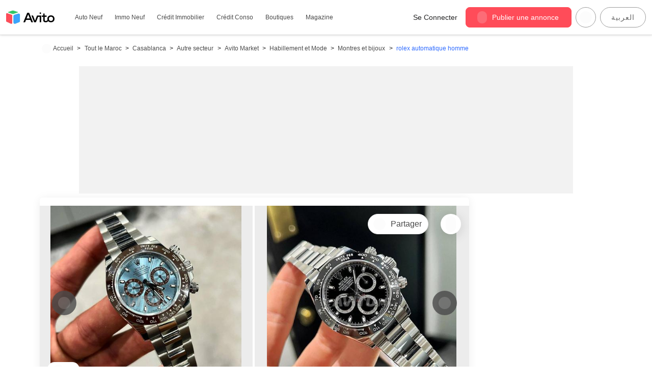

--- FILE ---
content_type: text/html; charset=utf-8
request_url: https://www.avito.ma/fr/autre_secteur/montres_et_bijoux/rolex_automatique_homme__54812518.htm
body_size: 50039
content:
<!DOCTYPE html><html lang="fr" dir="ltr" translate="no" class="notranslate"><head><meta charSet="utf-8"/><meta name="viewport" content="width=device-width"/><link rel="preload" as="image" imageSrcSet="/_next/image?url=%2Fphoenix-assets%2Fimgs%2Flayout%2Fnew-logo.webp&amp;w=640&amp;q=75 640w, /_next/image?url=%2Fphoenix-assets%2Fimgs%2Flayout%2Fnew-logo.webp&amp;w=750&amp;q=75 750w, /_next/image?url=%2Fphoenix-assets%2Fimgs%2Flayout%2Fnew-logo.webp&amp;w=828&amp;q=75 828w, /_next/image?url=%2Fphoenix-assets%2Fimgs%2Flayout%2Fnew-logo.webp&amp;w=1080&amp;q=75 1080w, /_next/image?url=%2Fphoenix-assets%2Fimgs%2Flayout%2Fnew-logo.webp&amp;w=1200&amp;q=75 1200w, /_next/image?url=%2Fphoenix-assets%2Fimgs%2Flayout%2Fnew-logo.webp&amp;w=1920&amp;q=75 1920w, /_next/image?url=%2Fphoenix-assets%2Fimgs%2Flayout%2Fnew-logo.webp&amp;w=2048&amp;q=75 2048w, /_next/image?url=%2Fphoenix-assets%2Fimgs%2Flayout%2Fnew-logo.webp&amp;w=3840&amp;q=75 3840w" imageSizes="100vw"/><title>rolex automatique homme  | Montres et bijoux à Casablanca | Avito.ma</title><meta name="title" content="rolex automatique homme  | Montres et bijoux à Casablanca | Avito.ma"/><meta property="og:title" content="rolex automatique homme  | Montres et bijoux à Casablanca | Avito.ma"/><meta name="description" content="bon finition  -  announce Montres et bijoux au Maroc au meilleur prix sur Avito, plateforme N°1 de vente et achat en ligne au Maroc."/><meta property="og:description" content="bon finition  -  announce Montres et bijoux au Maroc au meilleur prix sur Avito, plateforme N°1 de vente et achat en ligne au Maroc."/><link rel="canonical" href="https://www.avito.ma/fr/autre_secteur/montres_et_bijoux/rolex_automatique_homme__54812518.htm"/><meta property="og:type" content="product"/><meta property="og:site_name" content="Avito Maroc"/><meta property="og:url" content="https://www.avito.ma/fr/autre_secteur/montres_et_bijoux/rolex_automatique_homme__54812518.htm"/><link rel="preload" href="https://content.avito.ma/classifieds/images/10118280835?t=images" as="image"/><link rel="preload" href="https://content.avito.ma/classifieds/images/10118280836?t=images" as="image"/><meta property="og:image" content="https://content.avito.ma/classifieds/images/10118280835?t=images"/><meta property="og:image" content="https://content.avito.ma/classifieds/images/10118280836?t=images"/><meta property="og:image" content="https://content.avito.ma/classifieds/images/10118280837?t=images"/><meta property="og:locale" content="fr-MA"/><meta property="og:locale:alternate" content="ar-MA"/><link rel="alternate" media="handheld" href="https://m.avito.ma/ad?id=54812518"/><link rel="alternate" href="android-app://se.scmv.morocco/scm/app.avito/adview?ad_id=54812518"/><link rel="alternate" href="https://www.avito.ma/fr/autre_secteur/montres_et_bijoux/rolex_automatique_homme__54812518.htm" hrefLang="fr-MA"/><meta name="google-play-app" content="app-id=se.scmv.morocco"/><meta name="robots" content="noarchive"/><meta name="next-head-count" content="24"/><meta charSet="utf-8"/><meta name="viewport" content="width=device-width, initial-scale=1, shrink-to-fit=no"/><meta http-equiv="x-ua-compatible" content="ie=edge"/><meta http-equiv="x-dns-prefetch-control" content="on"/><meta name="facebook-domain-verification" content="q9wqsoz08utfbiu7xack9x3h222x6h"/><meta name="app_tag" content="v_e019feb_11233"/><meta name="app_version" content="1.51.0"/><meta name="apple-mobile-web-app-title" content=""/><meta name="og:image" content="https://media.avito.ma/ogcovers/avito.png?t=78"/><meta name="robots" content="index, follow"/><meta name="robots" content="noarchive"/><meta name="application-name" content="Avito.ma"/><link rel="manifest" href="/phoenix-assets/manifest.json"/><meta name="msapplication-config" content="/phoenix-assets/browserconfig.xml"/><meta name="theme-color" content="#ffffff"/><link rel="apple-touch-icon" href="/phoenix-assets/icons/apple-icon-180x180.png" sizes="180x180"/><link rel="icon" type="image/png" href="/phoenix-assets/icons/favicon-96x96.png" sizes="96x96"/><link rel="icon" type="image/png" href="/phoenix-assets/icons/favicon-32x32.png" sizes="32x32"/><link rel="icon" type="image/png" href="/phoenix-assets/icons/favicon-16x16.png" sizes="16x16"/><link rel="icon" type="image/x-icon" href="/phoenix-assets/icons/favicon.ico"/><meta name="google" content="notranslate"/><meta name="googlebot" content="notranslate"/><meta name="robots" content="notranslate"/><style data-styled="" data-styled-version="5.3.11">.hGIsuY{display:-webkit-inline-box;display:-webkit-inline-flex;display:-ms-inline-flexbox;display:inline-flex;-webkit-align-items:center;-webkit-box-align:center;-ms-flex-align:center;align-items:center;-webkit-box-pack:center;-webkit-justify-content:center;-ms-flex-pack:center;justify-content:center;font-family:inherit;line-height:1;border:1px solid;-webkit-transition:box-shadow 200ms ease;transition:box-shadow 200ms ease;padding:0 0.75rem;border-radius:8px;width:100%;cursor:pointer;font-size:0.875rem;height:40px;min-width:90px;-webkit-transition:background-color 80ms ease-in-out,border-color 80ms ease-in-out,box-shadow 60ms ease-in-out;transition:background-color 80ms ease-in-out,border-color 80ms ease-in-out,box-shadow 60ms ease-in-out;background-color:var(--bg-color,#29A160);border-color:var(--border-color,#29A160);color:var(--text-color,#FFFFFF);box-shadow:0 0 0 2px transparent;}/*!sc*/
.hGIsuY:disabled{cursor:not-allowed;}/*!sc*/
.fxwxYG{display:-webkit-inline-box;display:-webkit-inline-flex;display:-ms-inline-flexbox;display:inline-flex;-webkit-align-items:center;-webkit-box-align:center;-ms-flex-align:center;align-items:center;-webkit-box-pack:center;-webkit-justify-content:center;-ms-flex-pack:center;justify-content:center;font-family:inherit;line-height:1;border:1px solid;-webkit-transition:box-shadow 200ms ease;transition:box-shadow 200ms ease;padding:0 0.75rem;border-radius:100px;cursor:pointer;font-size:0.875rem;height:40px;min-width:90px;-webkit-transition:background-color 80ms ease-in-out,border-color 80ms ease-in-out,box-shadow 60ms ease-in-out;transition:background-color 80ms ease-in-out,border-color 80ms ease-in-out,box-shadow 60ms ease-in-out;background-color:var(--bg-color,#29A160);border-color:var(--border-color,#29A160);color:var(--text-color,#FFFFFF);box-shadow:0 0 0 2px transparent;}/*!sc*/
.fxwxYG:disabled{cursor:not-allowed;}/*!sc*/
.efaJYW{display:-webkit-inline-box;display:-webkit-inline-flex;display:-ms-inline-flexbox;display:inline-flex;-webkit-align-items:center;-webkit-box-align:center;-ms-flex-align:center;align-items:center;-webkit-box-pack:center;-webkit-justify-content:center;-ms-flex-pack:center;justify-content:center;font-family:inherit;line-height:1;border:1px solid;-webkit-transition:box-shadow 200ms ease;transition:box-shadow 200ms ease;padding:0 1rem;border-radius:100px;cursor:pointer;font-size:1rem;height:48px;min-width:90px;-webkit-transition:background-color 80ms ease-in-out,border-color 80ms ease-in-out,box-shadow 60ms ease-in-out;transition:background-color 80ms ease-in-out,border-color 80ms ease-in-out,box-shadow 60ms ease-in-out;background-color:var(--bg-color,#29A160);border-color:var(--border-color,#29A160);color:var(--text-color,#FFFFFF);box-shadow:0 0 0 2px transparent;}/*!sc*/
.efaJYW:disabled{cursor:not-allowed;}/*!sc*/
.jyMiVC{display:-webkit-inline-box;display:-webkit-inline-flex;display:-ms-inline-flexbox;display:inline-flex;-webkit-align-items:center;-webkit-box-align:center;-ms-flex-align:center;align-items:center;-webkit-box-pack:center;-webkit-justify-content:center;-ms-flex-pack:center;justify-content:center;font-family:inherit;line-height:1;border:1px solid;-webkit-transition:box-shadow 200ms ease;transition:box-shadow 200ms ease;padding:0 0.5rem;border-radius:100px;text-transform:uppercase;-webkit-letter-spacing:0.4px;-moz-letter-spacing:0.4px;-ms-letter-spacing:0.4px;letter-spacing:0.4px;cursor:pointer;font-size:0.75rem;height:32px;min-width:90px;-webkit-transition:background-color 80ms ease-in-out,border-color 80ms ease-in-out,box-shadow 60ms ease-in-out;transition:background-color 80ms ease-in-out,border-color 80ms ease-in-out,box-shadow 60ms ease-in-out;background-color:var(--bg-color,#29A160);border-color:var(--border-color,#29A160);color:var(--text-color,#FFFFFF);box-shadow:0 0 0 2px transparent;}/*!sc*/
.jyMiVC:disabled{cursor:not-allowed;}/*!sc*/
.hYOnSU{display:-webkit-inline-box;display:-webkit-inline-flex;display:-ms-inline-flexbox;display:inline-flex;-webkit-align-items:center;-webkit-box-align:center;-ms-flex-align:center;align-items:center;-webkit-box-pack:center;-webkit-justify-content:center;-ms-flex-pack:center;justify-content:center;font-family:inherit;line-height:1;border:1px solid;-webkit-transition:box-shadow 200ms ease;transition:box-shadow 200ms ease;padding:0 0.75rem;border-radius:100px;text-transform:uppercase;-webkit-letter-spacing:0.8px;-moz-letter-spacing:0.8px;-ms-letter-spacing:0.8px;letter-spacing:0.8px;cursor:pointer;font-size:0.875rem;height:40px;min-width:90px;-webkit-transition:background-color 80ms ease-in-out,border-color 80ms ease-in-out,box-shadow 60ms ease-in-out;transition:background-color 80ms ease-in-out,border-color 80ms ease-in-out,box-shadow 60ms ease-in-out;background-color:var(--bg-color,#29A160);border-color:var(--border-color,#29A160);color:var(--text-color,#FFFFFF);box-shadow:0 0 0 2px transparent;}/*!sc*/
.hYOnSU:disabled{cursor:not-allowed;}/*!sc*/
data-styled.g2[id="sc-uoqswv-0"]{content:"hGIsuY,fxwxYG,efaJYW,jyMiVC,hYOnSU,"}/*!sc*/
.ghflIf{--bg-color:#29A160;--border-color:#29A160;--text-color:#FFFFFF;}/*!sc*/
.ghflIf:hover{--bg-color:#20804C;--border-color:var(--bg-color);}/*!sc*/
.ghflIf:disabled{--bg-color:#94D0AF;--border-color:#94D0AF;--text-color:#FFFFFF;}/*!sc*/
.ghflIf:focus{outline:none;box-shadow:0 0 0 3px rgba(148,208,175,0.5);}/*!sc*/
.MkXBo{--bg-color:#F2F2F2;--border-color:#F2F2F2;--text-color:#4A4A4A;}/*!sc*/
.MkXBo:hover{--bg-color:#D0D0D0;--border-color:var(--bg-color);}/*!sc*/
.MkXBo:disabled{--bg-color:#D0D0D0;--border-color:#D0D0D0;--text-color:#4A4A4A;}/*!sc*/
.MkXBo:focus{outline:none;box-shadow:0 0 0 3px rgba(208,208,208,0.5);}/*!sc*/
.uyOfO{--bg-color:#2E6BFF;--border-color:#2E6BFF;--text-color:#FFFFFF;}/*!sc*/
.uyOfO:hover{--bg-color:#2455CC;--border-color:var(--bg-color);}/*!sc*/
.uyOfO:disabled{--bg-color:#96B5FF;--border-color:#96B5FF;--text-color:#FFFFFF;}/*!sc*/
.uyOfO:focus{outline:none;box-shadow:0 0 0 3px rgba(150,181,255,0.5);}/*!sc*/
data-styled.g4[id="sc-uoqswv-2"]{content:"ghflIf,MkXBo,uyOfO,"}/*!sc*/
.bFEUOa{--bg-color:transparent;--border-color:#D13649;--text-color:#D13649;}/*!sc*/
.bFEUOa:hover{--bg-color:#F9EAEA;--border-color:#D13649;}/*!sc*/
.bFEUOa:disabled{--bg-color:transparent;--border-color:#E89AA4;--text-color:#E89AA4;}/*!sc*/
.bFEUOa:focus{outline:none;box-shadow:0 0 0 3px rgba(232,154,164,0.5);}/*!sc*/
data-styled.g5[id="sc-uoqswv-3"]{content:"bFEUOa,"}/*!sc*/
.dMgqlF{display:-webkit-inline-box;display:-webkit-inline-flex;display:-ms-inline-flexbox;display:inline-flex;-webkit-align-items:center;-webkit-box-align:center;-ms-flex-align:center;align-items:center;-webkit-box-pack:center;-webkit-justify-content:center;-ms-flex-pack:center;justify-content:center;}/*!sc*/
data-styled.g7[id="sc-uoqswv-5"]{content:"dMgqlF,"}/*!sc*/
.eisJUB{margin-left:-2px;margin-right:10px;}/*!sc*/
data-styled.g8[id="sc-uoqswv-6"]{content:"eisJUB,"}/*!sc*/
.knBcWF{cursor:pointer;border:none;border-radius:64px;padding:0px;--size:24px;width:var(--size);height:var(--size);position:relative;display:-webkit-inline-box;display:-webkit-inline-flex;display:-ms-inline-flexbox;display:inline-flex;-webkit-box-pack:center;-webkit-justify-content:center;-ms-flex-pack:center;justify-content:center;-webkit-align-items:center;-webkit-box-align:center;-ms-flex-align:center;align-items:center;background-color:transparent;color:inherit;}/*!sc*/
.knBcWF > svg{width:100% !important;height:auto !important;}/*!sc*/
.knBcWF:focus{outline:0;}/*!sc*/
.knBcWF:disabled{cursor:default;}/*!sc*/
.knBcWF:disabled:before{opacity:0.15;}/*!sc*/
.knBcWF:before{content:'';position:absolute;display:block;--size:calc(100% + 12px);width:var(--size);height:var(--size);background-color:#2EC966;z-index:0;border-radius:64px;opacity:0;-webkit-transition:210ms ease-out;transition:210ms ease-out;-webkit-transition-property:opacity;transition-property:opacity;top:50%;left:50%;-webkit-transform:translate(-50%,-50%);-ms-transform:translate(-50%,-50%);transform:translate(-50%,-50%);}/*!sc*/
@media (min-width:xxs:0;xs:375px;sm:576px;md:768px;lg:992px;xl:1200px;xxl:1400px;px){.knBcWF:not(:disabled):hover:before{opacity:0.1;}}/*!sc*/
.knBcWF:not(:disabled):focus:before{opacity:0.24;}/*!sc*/
.knBcWF:not(:disabled):active:before{opacity:0.4;}/*!sc*/
.jDwmHD{cursor:pointer;border:none;border-radius:64px;padding:0px;--size:24px;width:var(--size);height:var(--size);position:relative;display:-webkit-inline-box;display:-webkit-inline-flex;display:-ms-inline-flexbox;display:inline-flex;-webkit-box-pack:center;-webkit-justify-content:center;-ms-flex-pack:center;justify-content:center;-webkit-align-items:center;-webkit-box-align:center;-ms-flex-align:center;align-items:center;background-color:transparent;color:inherit;}/*!sc*/
.jDwmHD > svg{width:100% !important;height:auto !important;}/*!sc*/
.jDwmHD:focus{outline:0;}/*!sc*/
.jDwmHD:disabled{cursor:default;}/*!sc*/
.jDwmHD:disabled:before{opacity:0.15;}/*!sc*/
.jDwmHD:before{content:'';position:absolute;display:block;--size:calc(100% + 12px);width:var(--size);height:var(--size);background-color:#2E6BFF;z-index:0;border-radius:64px;opacity:0;-webkit-transition:210ms ease-out;transition:210ms ease-out;-webkit-transition-property:opacity;transition-property:opacity;top:50%;left:50%;-webkit-transform:translate(-50%,-50%);-ms-transform:translate(-50%,-50%);transform:translate(-50%,-50%);}/*!sc*/
@media (min-width:xxs:0;xs:375px;sm:576px;md:768px;lg:992px;xl:1200px;xxl:1400px;px){.jDwmHD:not(:disabled):hover:before{opacity:0.1;}}/*!sc*/
.jDwmHD:not(:disabled):focus:before{opacity:0.24;}/*!sc*/
.jDwmHD:not(:disabled):active:before{opacity:0.4;}/*!sc*/
data-styled.g10[id="sc-w5ky4o-0"]{content:"knBcWF,jDwmHD,"}/*!sc*/
.gRyZxr{display:inline-block;-webkit-text-decoration:none;text-decoration:none;color:#2E6BFF;}/*!sc*/
.gRyZxr:active{color:#2455CC;}/*!sc*/
data-styled.g12[id="sc-1cf7u6r-0"]{content:"gRyZxr,"}/*!sc*/
.gHEfHI{color:#000000;font-size:14px;font-weight:400;-webkit-letter-spacing:0.1px;-moz-letter-spacing:0.1px;-ms-letter-spacing:0.1px;letter-spacing:0.1px;}/*!sc*/
.iKguVF{color:#2E6BFF;font-size:14px;font-weight:400;-webkit-letter-spacing:0.1px;-moz-letter-spacing:0.1px;-ms-letter-spacing:0.1px;letter-spacing:0.1px;margin-right:16px;margin-left:8px;}/*!sc*/
.lnEFFR{color:#2E6BFF;font-size:24px;font-weight:bold;text-transform:uppercase;margin:0;}/*!sc*/
.fUTtTl{color:#000000;font-size:16px;font-weight:500;-webkit-letter-spacing:0.15px;-moz-letter-spacing:0.15px;-ms-letter-spacing:0.15px;letter-spacing:0.15px;margin:0;}/*!sc*/
.fTCHOA{color:#666666;font-size:12px;font-weight:400;-webkit-letter-spacing:0.4px;-moz-letter-spacing:0.4px;-ms-letter-spacing:0.4px;letter-spacing:0.4px;margin:0;}/*!sc*/
.bXFCIH{color:#666666;font-size:14px;font-weight:400;-webkit-letter-spacing:0.1px;-moz-letter-spacing:0.1px;-ms-letter-spacing:0.1px;letter-spacing:0.1px;margin:0;}/*!sc*/
.fjZBup{color:#000000;font-size:16px;font-weight:400;-webkit-letter-spacing:0.5px;-moz-letter-spacing:0.5px;-ms-letter-spacing:0.5px;letter-spacing:0.5px;margin:0;}/*!sc*/
.bfTuBW{color:#000000;font-size:20px;font-weight:500;-webkit-letter-spacing:0.15px;-moz-letter-spacing:0.15px;-ms-letter-spacing:0.15px;letter-spacing:0.15px;margin-bottom:24px;}/*!sc*/
.hsBiLW{color:#000000;font-size:20px;font-weight:400;-webkit-letter-spacing:0.15px;-moz-letter-spacing:0.15px;-ms-letter-spacing:0.15px;letter-spacing:0.15px;}/*!sc*/
.dxqmKj{color:#666666;font-size:14px;font-weight:200;-webkit-letter-spacing:0.25px;-moz-letter-spacing:0.25px;-ms-letter-spacing:0.25px;letter-spacing:0.25px;margin:0;}/*!sc*/
.fanLII{color:#FFFFFF;font-size:24px;font-weight:400;text-transform:uppercase;}/*!sc*/
.jchqvT{color:#FFFFFF;font-size:16px;font-weight:400;-webkit-letter-spacing:0.15px;-moz-letter-spacing:0.15px;-ms-letter-spacing:0.15px;letter-spacing:0.15px;}/*!sc*/
data-styled.g13[id="sc-1x0vz2r-0"]{content:"gHEfHI,iKguVF,lnEFFR,fUTtTl,fTCHOA,bXFCIH,fjZBup,bfTuBW,hsBiLW,dxqmKj,fanLII,jchqvT,"}/*!sc*/
.fpXQoT{height:375px;width:100%;max-width:100%;max-height:100%;object-fit:contain;}/*!sc*/
data-styled.g28[id="sc-1gjavk-0"]{content:"fpXQoT,"}/*!sc*/
.hhLPuV{width:100%;padding:0;margin:0;display:-webkit-box;display:-webkit-flex;display:-ms-flexbox;display:flex;-webkit-box-pack:start;-webkit-justify-content:flex-start;-ms-flex-pack:start;justify-content:flex-start;-webkit-flex-wrap:wrap;-ms-flex-wrap:wrap;flex-wrap:wrap;font-size:12px;}/*!sc*/
data-styled.g77[id="sc-16q833i-0"]{content:"hhLPuV,"}/*!sc*/
.cBCSGa{display:-webkit-box;display:-webkit-flex;display:-ms-flexbox;display:flex;-webkit-align-items:center;-webkit-box-align:center;-ms-flex-align:center;align-items:center;color:#4A4A4A;white-space:nowrap;height:22px;}/*!sc*/
.cBCSGa:hover{-webkit-text-decoration:none;text-decoration:none;color:#2E6BFF;}/*!sc*/
.cBCSGa:hover svg{fill:#2E6BFF !important;}/*!sc*/
.cBCSGa,.cBCSGa svg{margin:0 0.3em;-webkit-transition:190ms ease;transition:190ms ease;-webkit-transition-property:color,fill;transition-property:color,fill;}/*!sc*/
.cBCSGa svg{margin-right:8px;margin-left:0;}/*!sc*/
data-styled.g79[id="sc-16q833i-2"]{content:"cBCSGa,"}/*!sc*/
.dyezxr{display:-webkit-box;display:-webkit-flex;display:-ms-flexbox;display:flex;-webkit-align-items:center;-webkit-box-align:center;-ms-flex-align:center;align-items:center;list-style:none;line-height:1;}/*!sc*/
.dyezxr:not(:last-child)::after{content:'>';margin:0 0.3em;}/*!sc*/
.dyezxr:first-child > .sc-16q833i-2{margin-left:0;}/*!sc*/
.dyezxr span{margin:0 0.3em;color:#2E6BFF;}/*!sc*/
data-styled.g80[id="sc-16q833i-3"]{content:"dyezxr,"}/*!sc*/
.kZBlfo{width:100%;box-sizing:border-box;font-size:1rem;font-family:inherit;line-height:inherit;background-color:transparent;border:2px solid transparent;padding:0;padding-left:16px;padding-right:48px;-webkit-box-flex:1;-webkit-flex-grow:1;-ms-flex-positive:1;flex-grow:1;}/*!sc*/
.kZBlfo::-webkit-input-placeholder{color:#D0D0D0;-webkit-transition:color 150ms;transition:color 150ms;opacity:1;}/*!sc*/
.kZBlfo::-moz-placeholder{color:#D0D0D0;-webkit-transition:color 150ms;transition:color 150ms;opacity:1;}/*!sc*/
.kZBlfo:-ms-input-placeholder{color:#D0D0D0;-webkit-transition:color 150ms;transition:color 150ms;opacity:1;}/*!sc*/
.kZBlfo::placeholder{color:#D0D0D0;-webkit-transition:color 150ms;transition:color 150ms;opacity:1;}/*!sc*/
.kZBlfo:focus{outline:none;}/*!sc*/
.kZBlfo:disabled{cursor:not-allowed;}/*!sc*/
data-styled.g92[id="sc-1i9i8oo-0"]{content:"kZBlfo,"}/*!sc*/
.gsixhk{display:-webkit-inline-box;display:-webkit-inline-flex;display:-ms-inline-flexbox;display:inline-flex;-webkit-align-items:center;-webkit-box-align:center;-ms-flex-align:center;align-items:center;-webkit-box-pack:center;-webkit-justify-content:center;-ms-flex-pack:center;justify-content:center;border-radius:50px;padding:4px;background-color:undefined;}/*!sc*/
data-styled.g93[id="sc-1i9i8oo-1"]{content:"gsixhk,"}/*!sc*/
.cWdmwP{width:100%;box-sizing:border-box;display:-webkit-box;display:-webkit-flex;display:-ms-flexbox;display:flex;-webkit-align-items:center;-webkit-box-align:center;-ms-flex-align:center;align-items:center;position:relative;line-height:50px;border:none;border-radius:100px;box-shadow:inset 0 0 0 1px #D0D0D0;color:#2D2D2D;background-color:#FFFFFF;cursor:text;-webkit-transition-duration:190ms;transition-duration:190ms;-webkit-transition-property:box-shadow,background-color;transition-property:box-shadow,background-color;}/*!sc*/
.cWdmwP > div:first-child svg{-webkit-transition:fill 190ms;transition:fill 190ms;}/*!sc*/
.cWdmwP:hover{box-shadow:inset 0 0 0 1px #9B9B9B;}/*!sc*/
.cWdmwP:focus-within,.cWdmwP:focus{outline:none;box-shadow:inset 0 0 0 2px #2E6BFF;}/*!sc*/
.cWdmwP:focus-within > div:first-child svg,.cWdmwP:focus > div:first-child svg{fill:#2E6BFF !important;}/*!sc*/
data-styled.g94[id="sc-1i9i8oo-2"]{content:"cWdmwP,"}/*!sc*/
.dXyEmK{position:absolute;top:50%;-webkit-transform:translateY(-50%);-ms-transform:translateY(-50%);transform:translateY(-50%);display:-webkit-box;display:-webkit-flex;display:-ms-flexbox;display:flex;-webkit-align-items:center;-webkit-box-align:center;-ms-flex-align:center;align-items:center;left:12px;pointer-events:none;}/*!sc*/
.fOIJdH{position:absolute;top:50%;-webkit-transform:translateY(-50%);-ms-transform:translateY(-50%);transform:translateY(-50%);display:-webkit-box;display:-webkit-flex;display:-ms-flexbox;display:flex;-webkit-align-items:center;-webkit-box-align:center;-ms-flex-align:center;align-items:center;right:12px;}/*!sc*/
data-styled.g95[id="sc-1i9i8oo-3"]{content:"dXyEmK,fOIJdH,"}/*!sc*/
.kkFORA{display:-webkit-box;display:-webkit-flex;display:-ms-flexbox;display:flex;cursor:pointer;}/*!sc*/
data-styled.g96[id="sc-1i9i8oo-4"]{content:"kkFORA,"}/*!sc*/
.bdXXzq{-webkit-box-flex:1;-webkit-flex-grow:1;-ms-flex-positive:1;flex-grow:1;box-sizing:border-box;width:100%;}/*!sc*/
@media (min-width:768px){.bdXXzq{max-width:100%;}}/*!sc*/
.jRkCWq{-webkit-box-flex:1;-webkit-flex-grow:1;-ms-flex-positive:1;flex-grow:1;box-sizing:border-box;width:100%;}/*!sc*/
@media (min-width:768px){.jRkCWq{max-width:66.66666666666666%;}}/*!sc*/
@media (min-width:992px){.jRkCWq{max-width:75%;}}/*!sc*/
.dqUhvH{-webkit-box-flex:1;-webkit-flex-grow:1;-ms-flex-positive:1;flex-grow:1;box-sizing:border-box;width:100%;}/*!sc*/
@media (min-width:768px){.dqUhvH{max-width:33.33333333333333%;}}/*!sc*/
@media (min-width:992px){.dqUhvH{max-width:25%;}}/*!sc*/
.fwfJOh{-webkit-box-flex:1;-webkit-flex-grow:1;-ms-flex-positive:1;flex-grow:1;box-sizing:border-box;width:100%;}/*!sc*/
.bGMPNy{-webkit-box-flex:1;-webkit-flex-grow:1;-ms-flex-positive:1;flex-grow:1;box-sizing:border-box;width:100%;}/*!sc*/
@media (min-width:375px){.bGMPNy{max-width:50%;}}/*!sc*/
@media (min-width:768px){.bGMPNy{max-width:33.33333333333333%;}}/*!sc*/
data-styled.g107[id="sc-1lz4h6h-0"]{content:"bdXXzq,jRkCWq,dqUhvH,fwfJOh,bGMPNy,"}/*!sc*/
.cmPbKS{margin-right:calc(0px - var(--gutter));margin-left:calc(0px - var(--gutter));display:-webkit-box;display:-webkit-flex;display:-ms-flexbox;display:flex;-webkit-flex-wrap:wrap;-ms-flex-wrap:wrap;flex-wrap:wrap;-webkit-flex-direction:row;-ms-flex-direction:row;flex-direction:row;}/*!sc*/
data-styled.g108[id="sc-1baqrvp-0"]{content:"cmPbKS,"}/*!sc*/
.gQtXSS{margin-right:auto;margin-left:auto;--gutter:8px;padding-right:var(--gutter);padding-left:var(--gutter);}/*!sc*/
@media (min-width:576px){.gQtXSS{max-width:540px;}}/*!sc*/
@media (min-width:768px){.gQtXSS{max-width:720px;}}/*!sc*/
@media (min-width:992px){.gQtXSS{max-width:960px;}}/*!sc*/
@media (min-width:1200px){.gQtXSS{max-width:1140px;}}/*!sc*/
@media (min-width:1400px){.gQtXSS{max-width:1280px;}}/*!sc*/
data-styled.g109[id="sc-1gfa0w0-0"]{content:"gQtXSS,"}/*!sc*/
.jvWcYU{width:auto;border-width:1px 0 0 0;border-style:solid;border-color:#D0D0D0;}/*!sc*/
data-styled.g110[id="sc-1df7e9k-0"]{content:"jvWcYU,"}/*!sc*/
.iunwkh{margin:32px 0;padding:0px;}/*!sc*/
data-styled.g111[id="sc-1df7e9k-1"]{content:"iunwkh,"}/*!sc*/
.iqfIon{position:-webkit-sticky;position:sticky;top:0;z-index:1030;box-shadow:0 2px 4px 0 rgba(0,0,0,0.1),0 1px 0 0 rgba(0,0,0,0.1);background-color:rgba(255,255,255,0.96);}/*!sc*/
data-styled.g367[id="sc-1efeg7m-0"]{content:"iqfIon,"}/*!sc*/
.eWPpmO{display:-webkit-box;display:-webkit-flex;display:-ms-flexbox;display:flex;-webkit-align-items:center;-webkit-box-align:center;-ms-flex-align:center;align-items:center;-webkit-box-pack:justify;-webkit-justify-content:space-between;-ms-flex-pack:justify;justify-content:space-between;gap:16px;height:57px;padding-top:8px;padding-bottom:8px;}/*!sc*/
@media (min-width:768px){.eWPpmO{height:68px;}}/*!sc*/
@media (min-width:992px){.eWPpmO{max-width:1092px;}}/*!sc*/
@media (min-width:1200px){.eWPpmO{max-width:1272px;}}/*!sc*/
@media (min-width:1400px){.eWPpmO{max-width:1412px;}}/*!sc*/
data-styled.g368[id="sc-1efeg7m-1"]{content:"eWPpmO,"}/*!sc*/
.kPzdLb{-webkit-flex-shrink:0;-ms-flex-negative:0;flex-shrink:0;display:-webkit-box;display:-webkit-flex;display:-ms-flexbox;display:flex;-webkit-box-pack:justify;-webkit-justify-content:space-between;-ms-flex-pack:justify;justify-content:space-between;-webkit-align-items:center;-webkit-box-align:center;-ms-flex-align:center;align-items:center;gap:16px;}/*!sc*/
data-styled.g369[id="sc-1efeg7m-2"]{content:"kPzdLb,"}/*!sc*/
@media (min-width:992px){.gcNxFD{display:none;}}/*!sc*/
data-styled.g370[id="sc-1efeg7m-3"]{content:"gcNxFD,"}/*!sc*/
.idXAaK{display:-webkit-inline-box;display:-webkit-inline-flex;display:-ms-inline-flexbox;display:inline-flex;-webkit-box-pack:center;-webkit-justify-content:center;-ms-flex-pack:center;justify-content:center;-webkit-align-items:center;-webkit-box-align:center;-ms-flex-align:center;align-items:center;padding:0;margin:0;}/*!sc*/
@media (min-width:992px){.idXAaK{margin-right:32px;}}/*!sc*/
data-styled.g372[id="sc-1efeg7m-5"]{content:"idXAaK,"}/*!sc*/
.ianhGT{list-style-type:none;margin:0;padding:0;display:none;-webkit-align-items:center;-webkit-box-align:center;-ms-flex-align:center;align-items:center;font-size:14px;color:#4A4A4A;}/*!sc*/
@media (min-width:992px){.ianhGT{display:-webkit-box;display:-webkit-flex;display:-ms-flexbox;display:flex;font-size:16px;}}/*!sc*/
data-styled.g373[id="sc-1efeg7m-6"]{content:"ianhGT,"}/*!sc*/
.jWcaSn:not(:last-child){margin-right:8px;}/*!sc*/
data-styled.g374[id="sc-1efeg7m-7"]{content:"jWcaSn,"}/*!sc*/
.fBwKtU{-webkit-flex-basis:50%;-ms-flex-preferred-size:50%;flex-basis:50%;border-radius:6px;background-color:#F3F3F3;}/*!sc*/
.fBwKtU > div{box-shadow:none;}/*!sc*/
.fBwKtU > div:hover{box-shadow:none;}/*!sc*/
.fBwKtU > div > input{line-height:36px !important;color:#4A4A4A !important;border-radius:6px;background-color:#F2F2F2 !important;}/*!sc*/
.fBwKtU > div > input::-webkit-input-placeholder{font-size:12px !important;}/*!sc*/
.fBwKtU > div > input::-moz-placeholder{font-size:12px !important;}/*!sc*/
.fBwKtU > div > input:-ms-input-placeholder{font-size:12px !important;}/*!sc*/
.fBwKtU > div > input::placeholder{font-size:12px !important;}/*!sc*/
@media (min-width:375px){.fBwKtU{-webkit-flex-basis:60%;-ms-flex-preferred-size:60%;flex-basis:60%;}}/*!sc*/
@media (min-width:576px){.fBwKtU{-webkit-flex-basis:75%;-ms-flex-preferred-size:75%;flex-basis:75%;}}/*!sc*/
@media (min-width:768px){.fBwKtU{-webkit-flex-basis:85%;-ms-flex-preferred-size:85%;flex-basis:85%;}}/*!sc*/
@media (min-width:992px){.fBwKtU{display:none;}}/*!sc*/
data-styled.g375[id="sc-1efeg7m-8"]{content:"fBwKtU,"}/*!sc*/
.gOdYyW{display:-webkit-box;display:-webkit-flex;display:-ms-flexbox;display:flex;-webkit-flex-direction:row;-ms-flex-direction:row;flex-direction:row;-webkit-align-items:center;-webkit-box-align:center;-ms-flex-align:center;align-items:center;-webkit-box-pack:justify;-webkit-justify-content:space-between;-ms-flex-pack:justify;justify-content:space-between;box-sizing:border-box;width:100%;background-color:white;z-index:1020;-webkit-animation:dJAjbf 300ms ease;animation:dJAjbf 300ms ease;}/*!sc*/
data-styled.g378[id="sc-1l0do2b-0"]{content:"gOdYyW,"}/*!sc*/
.hyzJcW{display:-webkit-box;display:-webkit-flex;display:-ms-flexbox;display:flex;-webkit-box-pack:start;-webkit-justify-content:flex-start;-ms-flex-pack:start;justify-content:flex-start;-webkit-align-items:center;-webkit-box-align:center;-ms-flex-align:center;align-items:center;-webkit-flex:1;-ms-flex:1;flex:1;width:100%;margin:0 auto;}/*!sc*/
@media (max-width:768px){.hyzJcW{-webkit-box-pack:center;-webkit-justify-content:center;-ms-flex-pack:center;justify-content:center;-webkit-align-items:center;-webkit-box-align:center;-ms-flex-align:center;align-items:center;}}/*!sc*/
@media (min-width:992px){.hyzJcW{max-width:960px;}}/*!sc*/
@media (min-width:1200px){.hyzJcW{max-width:1140px;}}/*!sc*/
@media (min-width:1400px){.hyzJcW{max-width:1280px;}}/*!sc*/
data-styled.g379[id="sc-1l0do2b-1"]{content:"hyzJcW,"}/*!sc*/
.eQIlzx{display:-webkit-box;display:-webkit-flex;display:-ms-flexbox;display:flex;}/*!sc*/
data-styled.g380[id="sc-1l0do2b-2"]{content:"eQIlzx,"}/*!sc*/
.blUVYH{--gutter:8px;display:-webkit-box;display:-webkit-flex;display:-ms-flexbox;display:flex;-webkit-flex-direction:row;-ms-flex-direction:row;flex-direction:row;justify-self:flex-end;-webkit-box-pack:end;-webkit-justify-content:flex-end;-ms-flex-pack:end;justify-content:flex-end;margin-left:auto;}/*!sc*/
.blUVYH > *:not(:last-child){margin-right:var(--gutter);}/*!sc*/
data-styled.g382[id="sc-1l0do2b-4"]{content:"blUVYH,"}/*!sc*/
.OhzSw{display:-webkit-box;display:-webkit-flex;display:-ms-flexbox;display:flex;}/*!sc*/
@media (min-width:768px){.OhzSw{display:-webkit-box;display:-webkit-flex;display:-ms-flexbox;display:flex;}}/*!sc*/
.OhzSw:hover{-webkit-text-decoration:none;text-decoration:none;}/*!sc*/
data-styled.g383[id="sc-1l0do2b-5"]{content:"OhzSw,"}/*!sc*/
.isknpN{width:48px;height:48px;margin-right:4px;object-fit:cover;border-radius:50%;-webkit-flex:0 0 auto;-ms-flex:0 0 auto;flex:0 0 auto;display:inline;}/*!sc*/
@media (min-width:375px){.isknpN{margin-right:8px;}}/*!sc*/
@media (min-width:768px){.isknpN{display:inline;}}/*!sc*/
data-styled.g384[id="sc-1l0do2b-6"]{content:"isknpN,"}/*!sc*/
.gZxMpz{display:-webkit-box;display:-webkit-flex;display:-ms-flexbox;display:flex;-webkit-flex-direction:column;-ms-flex-direction:column;flex-direction:column;-webkit-box-pack:center;-webkit-justify-content:center;-ms-flex-pack:center;justify-content:center;-webkit-align-items:flex-start;-webkit-box-align:flex-start;-ms-flex-align:flex-start;align-items:flex-start;-webkit-flex-shrink:0;-ms-flex-negative:0;flex-shrink:0;}/*!sc*/
data-styled.g385[id="sc-1l0do2b-7"]{content:"gZxMpz,"}/*!sc*/
.kpuxkm{display:-webkit-box;display:-webkit-flex;display:-ms-flexbox;display:flex;-webkit-flex-direction:column;-ms-flex-direction:column;flex-direction:column;-webkit-box-pack:center;-webkit-justify-content:center;-ms-flex-pack:center;justify-content:center;-webkit-align-items:flex-start;-webkit-box-align:flex-start;-ms-flex-align:flex-start;align-items:flex-start;}/*!sc*/
data-styled.g386[id="sc-1l0do2b-8"]{content:"kpuxkm,"}/*!sc*/
.kqICoX{text-overflow:ellipsis;overflow:hidden;white-space:nowrap;max-width:16ch;}/*!sc*/
@media screen and (min-width:768px){.kqICoX{max-width:unset;}}/*!sc*/
@media (min-width:768px){}/*!sc*/
data-styled.g387[id="sc-1l0do2b-9"]{content:"kqICoX,"}/*!sc*/
.hWKymY{width:48px;height:48px;padding:12px;border-radius:100px;background-color:#EAF9EF;}/*!sc*/
.hHAJCO{width:48px;height:48px;padding:12px;border-radius:100px;background-color:#EAF0FF;}/*!sc*/
data-styled.g396[id="sc-1l0do2b-18"]{content:"hWKymY,hHAJCO,"}/*!sc*/
.AULBU{font-size:14px;}/*!sc*/
data-styled.g397[id="sc-1l0do2b-19"]{content:"AULBU,"}/*!sc*/
.kAHVRB{display:-webkit-box;display:-webkit-flex;display:-ms-flexbox;display:flex;-webkit-align-items:center;-webkit-box-align:center;-ms-flex-align:center;align-items:center;gap:4px;margin-bottom:4px;font-weight:500;}/*!sc*/
data-styled.g398[id="sc-1l0do2b-20"]{content:"kAHVRB,"}/*!sc*/
.jNyqVF{cursor:pointer;background-color:#FF4C59;border-color:#FF4C59;margin-bottom:24px;padding:8px 24px;border-radius:8px;}/*!sc*/
@media (min-width:768px){.jNyqVF{margin-bottom:0;}}/*!sc*/
@media (max-width:576px){.jNyqVF{padding:4px 8px;}}/*!sc*/
.jNyqVF span{width:19px;height:19px;}/*!sc*/
data-styled.g577[id="sc-6c25d2e9-0"]{content:"jNyqVF,"}/*!sc*/
.fkDlhu{position:relative;display:-webkit-box;display:-webkit-flex;display:-ms-flexbox;display:flex;-webkit-align-items:center;-webkit-box-align:center;-ms-flex-align:center;align-items:center;cursor:pointer;height:32px;padding-left:8px;}/*!sc*/
data-styled.g584[id="sc-9b401b8b-0"]{content:"fkDlhu,"}/*!sc*/
.feNmSJ{margin-left:4px;max-width:128px;white-space:nowrap;text-overflow:ellipsis;overflow:hidden;text-transform:uppercase;text-transform:capitalize;color:#222223;font-size:14px;}/*!sc*/
data-styled.g586[id="sc-9b401b8b-2"]{content:"feNmSJ,"}/*!sc*/
.lnhWyY{display:-webkit-inline-box;display:-webkit-inline-flex;display:-ms-inline-flexbox;display:inline-flex;-webkit-box-pack:center;-webkit-justify-content:center;-ms-flex-pack:center;justify-content:center;-webkit-align-items:center;-webkit-box-align:center;-ms-flex-align:center;align-items:center;font-size:12px;font-weight:400;text-align:center;text-transform:capitalize;-webkit-text-decoration:none;text-decoration:none;color:inherit;padding:4px 8px;margin-right:0;border-radius:100px;-webkit-transition:0.25s background-color;transition:0.25s background-color;cursor:pointer;}/*!sc*/
.lnhWyY:hover{-webkit-text-decoration:none;text-decoration:none;color:#4A4A4A;background-color:#F2F2F2;}/*!sc*/
data-styled.g594[id="sc-17596f66-7"]{content:"lnhWyY,"}/*!sc*/
@media (min-width:768px){.eWoiIZ{margin-left:8px;}}/*!sc*/
data-styled.g595[id="sc-17596f66-8"]{content:"eWoiIZ,"}/*!sc*/
.bVKqsc{font-size:14px;background-color:#FFFFFF;color:#666666;border:solid 1px #9B9B9B;-webkit-letter-spacing:1.05px;-moz-letter-spacing:1.05px;-ms-letter-spacing:1.05px;letter-spacing:1.05px;}/*!sc*/
.bVKqsc:hover{color:#4A4A4A;border:solid 1px #666666;}/*!sc*/
.bVKqsc:focus{box-shadow:0 0 0 3px rgba(208,208,208,0.5);}/*!sc*/
data-styled.g596[id="sc-17596f66-9"]{content:"bVKqsc,"}/*!sc*/
.bClgkw{font-size:14px;background-color:#FFFFFF;color:#666666;border:solid 1px #9B9B9B;-webkit-letter-spacing:1.05px;-moz-letter-spacing:1.05px;-ms-letter-spacing:1.05px;letter-spacing:1.05px;padding:0;min-width:40px;}/*!sc*/
.bClgkw:hover{color:#4A4A4A;border:solid 1px #666666;}/*!sc*/
.bClgkw:focus{box-shadow:0 0 0 3px rgba(208,208,208,0.5);}/*!sc*/
data-styled.g597[id="sc-17596f66-10"]{content:"bClgkw,"}/*!sc*/
.dEkhPP{position:relative;width:25px;height:25px;-webkit-flex-shrink:0;-ms-flex-negative:0;flex-shrink:0;}/*!sc*/
.dEkhPP img{width:100%;height:100%;object-fit:contain;}/*!sc*/
@media screen and (min-width:992px){.dEkhPP{width:95px;height:45px;}}/*!sc*/
data-styled.g598[id="sc-17596f66-11"]{content:"dEkhPP,"}/*!sc*/
.fRmHfv{color:#2D2D2D;font-weight:500;text-transform:uppercase;margin:0px;}/*!sc*/
data-styled.g642[id="sc-91b50eea-1"]{content:"fRmHfv,"}/*!sc*/
.JAzkv{display:-webkit-box;display:-webkit-flex;display:-ms-flexbox;display:flex;-webkit-align-items:center;-webkit-box-align:center;-ms-flex-align:center;align-items:center;min-height:30px;padding:4px 8px;font-size:12px;font-weight:200;color:#2D2D2D;}/*!sc*/
.JAzkv:hover{color:#2E6BFF;-webkit-text-decoration:none;text-decoration:none;}/*!sc*/
data-styled.g643[id="sc-91b50eea-2"]{content:"JAzkv,"}/*!sc*/
.cPUbiD{font-size:12px;color:#666666;}/*!sc*/
data-styled.g645[id="sc-91b50eea-4"]{content:"cPUbiD,"}/*!sc*/
.cwmUdO{font-size:16px;margin:4px 0;}/*!sc*/
data-styled.g646[id="sc-91b50eea-5"]{content:"cwmUdO,"}/*!sc*/
.rAXJM{padding-bottom:12px;}/*!sc*/
data-styled.g647[id="sc-91b50eea-6"]{content:"rAXJM,"}/*!sc*/
.eiiQOi{color:#9B9B9B;display:-webkit-box;display:-webkit-flex;display:-ms-flexbox;display:flex;-webkit-flex-direction:column;-ms-flex-direction:column;flex-direction:column;-webkit-box-pack:center;-webkit-justify-content:center;-ms-flex-pack:center;justify-content:center;margin-right:16px;margin-bottom:0;}/*!sc*/
@media (max-width:576px){.eiiQOi{-webkit-box-flex:1;-webkit-flex-grow:1;-ms-flex-positive:1;flex-grow:1;text-align:center;margin-bottom:16px;}}/*!sc*/
data-styled.g649[id="sc-db9d7433-0"]{content:"eiiQOi,"}/*!sc*/
.GlKEF{display:-webkit-box;display:-webkit-flex;display:-ms-flexbox;display:flex;-webkit-flex-direction:row;-ms-flex-direction:row;flex-direction:row;-webkit-flex-wrap:wrap;-ms-flex-wrap:wrap;flex-wrap:wrap;-webkit-box-flex:0;-webkit-flex-grow:0;-ms-flex-positive:0;flex-grow:0;margin:0 0 24px 0 padding:0px 8px;}/*!sc*/
.EVwcL{display:-webkit-box;display:-webkit-flex;display:-ms-flexbox;display:flex;-webkit-flex-direction:row;-ms-flex-direction:row;flex-direction:row;-webkit-flex-wrap:wrap;-ms-flex-wrap:wrap;flex-wrap:wrap;-webkit-box-flex:0;-webkit-flex-grow:0;-ms-flex-positive:0;flex-grow:0;padding:0px 8px;}/*!sc*/
.ilHFnA{display:-webkit-box;display:-webkit-flex;display:-ms-flexbox;display:flex;-webkit-flex-direction:row;-ms-flex-direction:row;flex-direction:row;-webkit-box-pack:justify;-webkit-justify-content:space-between;-ms-flex-pack:justify;justify-content:space-between;-webkit-flex-wrap:wrap;-ms-flex-wrap:wrap;flex-wrap:wrap;-webkit-box-flex:0;-webkit-flex-grow:0;-ms-flex-positive:0;flex-grow:0;padding:0px 8px;}/*!sc*/
.dMmfEe{display:-webkit-box;display:-webkit-flex;display:-ms-flexbox;display:flex;-webkit-flex-direction:row;-ms-flex-direction:row;flex-direction:row;-webkit-flex-wrap:nowrap;-ms-flex-wrap:nowrap;flex-wrap:nowrap;-webkit-box-flex:0;-webkit-flex-grow:0;-ms-flex-positive:0;flex-grow:0;padding:0px 8px;}/*!sc*/
data-styled.g650[id="sc-db9d7433-1"]{content:"GlKEF,EVwcL,ilHFnA,dMmfEe,"}/*!sc*/
.jPKhkH{-webkit-box-pack:end;-webkit-justify-content:flex-end;-ms-flex-pack:end;justify-content:flex-end;}/*!sc*/
@media (max-width:576px){.jPKhkH{-webkit-box-pack:center;-webkit-justify-content:center;-ms-flex-pack:center;justify-content:center;-webkit-box-flex:1;-webkit-flex-grow:1;-ms-flex-positive:1;flex-grow:1;}}/*!sc*/
data-styled.g651[id="sc-db9d7433-2"]{content:"jPKhkH,"}/*!sc*/
.hOCXHM{color:#9B9B9B;display:-webkit-box;display:-webkit-flex;display:-ms-flexbox;display:flex;-webkit-flex-direction:column;-ms-flex-direction:column;flex-direction:column;-webkit-box-pack:center;-webkit-justify-content:center;-ms-flex-pack:center;justify-content:center;margin:0 5px;}/*!sc*/
data-styled.g652[id="sc-db9d7433-3"]{content:"hOCXHM,"}/*!sc*/
.jarnss{color:#9B9B9B;display:-webkit-box;display:-webkit-flex;display:-ms-flexbox;display:flex;-webkit-flex-direction:column;-ms-flex-direction:column;flex-direction:column;-webkit-box-pack:center;-webkit-justify-content:center;-ms-flex-pack:center;justify-content:center;}/*!sc*/
.jarnss:hover{-webkit-text-decoration:none;text-decoration:none;color:#2E6BFF;}/*!sc*/
data-styled.g653[id="sc-db9d7433-4"]{content:"jarnss,"}/*!sc*/
.eLRPVL{display:-webkit-box;display:-webkit-flex;display:-ms-flexbox;display:flex;-webkit-box-pack:center;-webkit-justify-content:center;-ms-flex-pack:center;justify-content:center;margin:0 4px;}/*!sc*/
data-styled.g654[id="sc-db9d7433-5"]{content:"eLRPVL,"}/*!sc*/
.hQZrjj{display:-webkit-box;display:-webkit-flex;display:-ms-flexbox;display:flex;-webkit-flex-wrap:wrap;-ms-flex-wrap:wrap;flex-wrap:wrap;-webkit-box-pack:space-evenly;-webkit-justify-content:space-evenly;-ms-flex-pack:space-evenly;justify-content:space-evenly;}/*!sc*/
@media (max-width:576px){.hQZrjj{-webkit-box-pack:center;-webkit-justify-content:center;-ms-flex-pack:center;justify-content:center;margin-bottom:16px;}}/*!sc*/
data-styled.g655[id="sc-db9d7433-6"]{content:"hQZrjj,"}/*!sc*/
.iKPDfW{background-color:#2D2D2D;background-size:cover;border-radius:12px;}/*!sc*/
data-styled.g656[id="sc-430f5918-0"]{content:"iKPDfW,"}/*!sc*/
.bFtCXj{width:100%;padding:45px;margin:24px 0;}/*!sc*/
data-styled.g657[id="sc-430f5918-1"]{content:"bFtCXj,"}/*!sc*/
@media (max-width:576px){.kjdekW{text-align:center;}}/*!sc*/
data-styled.g658[id="sc-430f5918-2"]{content:"kjdekW,"}/*!sc*/
.egCKlC{display:inline-block;margin-right:16px;}/*!sc*/
data-styled.g659[id="sc-430f5918-3"]{content:"egCKlC,"}/*!sc*/
.gexACe{display:block;width:167px;}/*!sc*/
data-styled.g660[id="sc-430f5918-4"]{content:"gexACe,"}/*!sc*/
@media (min-width:992px){.eFkgCm{max-width:960px;}}/*!sc*/
data-styled.g661[id="sc-36ecdcc8-0"]{content:"eFkgCm,"}/*!sc*/
.eWTNjF{background-color:#F2F2F2;}/*!sc*/
@media (max-width:768px){.eWTNjF{padding:0;}}/*!sc*/
.eWTNjF .sc-36ecdcc8-0{margin:24px auto;}/*!sc*/
@media (min-width:992px){.eWTNjF .sc-36ecdcc8-0{max-width:960px;}}/*!sc*/
@media (min-width:1200px){.eWTNjF .sc-36ecdcc8-0{max-width:1140px;}}/*!sc*/
@media (min-width:1400px){.eWTNjF .sc-36ecdcc8-0{max-width:1280px;}}/*!sc*/
data-styled.g662[id="sc-36ecdcc8-1"]{content:"eWTNjF,"}/*!sc*/
.tHBWP{background-color:#F2F2F2;}/*!sc*/
.tHBWP .sc-36ecdcc8-0{margin:0 auto;}/*!sc*/
.tHBWP .sc-36ecdcc8-0:empty{margin:-24px 0;}/*!sc*/
@media (min-width:992px){.tHBWP .sc-36ecdcc8-0{max-width:960px;}}/*!sc*/
@media (min-width:1200px){.tHBWP .sc-36ecdcc8-0{max-width:1140px;}}/*!sc*/
@media (min-width:1400px){.tHBWP .sc-36ecdcc8-0{max-width:1280px;}}/*!sc*/
@media (max-width:576px){.tHBWP .sc-36ecdcc8-0:empty{display:none;}}/*!sc*/
data-styled.g663[id="sc-36ecdcc8-2"]{content:"tHBWP,"}/*!sc*/
.eXbXbW{background-color:#F2F2F2;padding-bottom:16px;}/*!sc*/
@media (max-width:576px){.eXbXbW{padding:38px 0;}}/*!sc*/
.eXbXbW .sc-36ecdcc8-0{margin:0 auto;}/*!sc*/
@media (max-width:576px){.eXbXbW .sc-36ecdcc8-0{-webkit-flex-direction:column;-ms-flex-direction:column;flex-direction:column;}}/*!sc*/
@media (min-width:992px){.eXbXbW .sc-36ecdcc8-0{max-width:960px;}}/*!sc*/
@media (min-width:1200px){.eXbXbW .sc-36ecdcc8-0{max-width:1140px;}}/*!sc*/
@media (min-width:1400px){.eXbXbW .sc-36ecdcc8-0{max-width:1280px;}}/*!sc*/
data-styled.g664[id="sc-36ecdcc8-3"]{content:"eXbXbW,"}/*!sc*/
.kftspl{display:-webkit-box;display:-webkit-flex;display:-ms-flexbox;display:flex;-webkit-flex-wrap:nowrap;-ms-flex-wrap:nowrap;flex-wrap:nowrap;padding:0;-webkit-box-pack:justify;-webkit-justify-content:space-between;-ms-flex-pack:justify;justify-content:space-between;margin:0;list-style:none;-webkit-align-items:center;-webkit-box-align:center;-ms-flex-align:center;align-items:center;}/*!sc*/
data-styled.g666[id="sc-36ecdcc8-5"]{content:"kftspl,"}/*!sc*/
.dafwoF:not(:last-child){margin-right:24px;}/*!sc*/
data-styled.g667[id="sc-36ecdcc8-6"]{content:"dafwoF,"}/*!sc*/
.bLiUWj{margin-left:auto;}/*!sc*/
@media (max-width:768px){.bLiUWj{margin-left:unset;}}/*!sc*/
data-styled.g668[id="sc-36ecdcc8-7"]{content:"bLiUWj,"}/*!sc*/
.hBdOlW{background-color:#F2F2F2;color:#4A4A4A;border-top:1px solid #F2F2F2;}/*!sc*/
@media (max-width:576px){.hBdOlW{display:-webkit-box;display:-webkit-flex;display:-ms-flexbox;display:flex;-webkit-flex-direction:column;-ms-flex-direction:column;flex-direction:column;}.hBdOlW .sc-36ecdcc8-2{-webkit-order:2;-ms-flex-order:2;order:2;}.hBdOlW .sc-36ecdcc8-3{-webkit-order:3;-ms-flex-order:3;order:3;}.hBdOlW .sc-36ecdcc8-1{-webkit-order:1;-ms-flex-order:1;order:1;}}/*!sc*/
data-styled.g678[id="sc-36ecdcc8-17"]{content:"hBdOlW,"}/*!sc*/
.Wogty{font-size:14px;background-color:#FFFFFF;color:#666666;border:solid 1px #9B9B9B;-webkit-letter-spacing:1.05px;-moz-letter-spacing:1.05px;-ms-letter-spacing:1.05px;letter-spacing:1.05px;}/*!sc*/
.Wogty:hover{color:#4A4A4A;border:solid 1px #666666;}/*!sc*/
.Wogty:focus{box-shadow:0 0 0 3px rgba(208,208,208,0.5);}/*!sc*/
data-styled.g681[id="sc-36ecdcc8-20"]{content:"Wogty,"}/*!sc*/
.iKRRTj{display:-webkit-box;display:-webkit-flex;display:-ms-flexbox;display:flex;min-height:100vh;-webkit-flex-direction:column;-ms-flex-direction:column;flex-direction:column;}/*!sc*/
data-styled.g682[id="sc-29c34c77-0"]{content:"iKRRTj,"}/*!sc*/
.ksNrkc{-webkit-flex:1;-ms-flex:1;flex:1;background-color:#fff;}/*!sc*/
data-styled.g683[id="sc-29c34c77-1"]{content:"ksNrkc,"}/*!sc*/
.kMZaxE{display:-webkit-box;display:-webkit-flex;display:-ms-flexbox;display:flex;-webkit-flex-direction:column;-ms-flex-direction:column;flex-direction:column;-webkit-box-pack:center;-webkit-justify-content:center;-ms-flex-pack:center;justify-content:center;}/*!sc*/
data-styled.g722[id="sc-e7937d53-0"]{content:"kMZaxE,"}/*!sc*/
.lkFpfW{height:250px;width:970px;display:-webkit-box;display:-webkit-flex;display:-ms-flexbox;display:flex;-webkit-box-pack:center;-webkit-justify-content:center;-ms-flex-pack:center;justify-content:center;-webkit-align-items:center;-webkit-box-align:center;-ms-flex-align:center;align-items:center;background-color:#F2F2F2;}/*!sc*/
data-styled.g723[id="sc-e7937d53-1"]{content:"lkFpfW,"}/*!sc*/
.ghwXQU{width:100%;-webkit-align-items:center;-webkit-box-align:center;-ms-flex-align:center;align-items:center;display:-webkit-box;display:-webkit-flex;display:-ms-flexbox;display:flex;-webkit-flex-direction:column;-ms-flex-direction:column;flex-direction:column;-webkit-box-pack:center;-webkit-justify-content:center;-ms-flex-pack:center;justify-content:center;overflow:hidden;}/*!sc*/
.igSzme{width:100%;-webkit-align-items:center;-webkit-box-align:center;-ms-flex-align:center;align-items:center;display:-webkit-box;display:-webkit-flex;display:-ms-flexbox;display:flex;-webkit-flex-direction:column;-ms-flex-direction:column;flex-direction:column;-webkit-box-pack:center;-webkit-justify-content:center;-ms-flex-pack:center;justify-content:center;overflow:hidden;position:-webkit-sticky;position:sticky;top:70px;}/*!sc*/
data-styled.g724[id="sc-a7b140f3-0"]{content:"ghwXQU,igSzme,"}/*!sc*/
.gNJKIJ{position:relative;display:-webkit-box;display:-webkit-flex;display:-ms-flexbox;display:flex;-webkit-flex-direction:row;-ms-flex-direction:row;flex-direction:row;-webkit-box-pack:center;-webkit-justify-content:center;-ms-flex-pack:center;justify-content:center;-webkit-align-items:center;-webkit-box-align:center;-ms-flex-align:center;align-items:center;height:250px;width:970px;}/*!sc*/
data-styled.g725[id="sc-6cd722da-0"]{content:"gNJKIJ,"}/*!sc*/
.jIxeGg{text-align:center;-webkit-align-content:center;-ms-flex-line-pack:center;align-content:center;width:100%;height:100%;}/*!sc*/
data-styled.g726[id="sc-6cd722da-1"]{content:"jIxeGg,"}/*!sc*/
.hFcnWY{margin:8px auto;}/*!sc*/
data-styled.g727[id="sc-6cd722da-2"]{content:"hFcnWY,"}/*!sc*/
.dXGMyq{position:absolute;inset:0;display:-webkit-box;display:-webkit-flex;display:-ms-flexbox;display:flex;-webkit-align-items:center;-webkit-box-align:center;-ms-flex-align:center;align-items:center;-webkit-box-pack:center;-webkit-justify-content:center;-ms-flex-pack:center;justify-content:center;pointer-events:none;}/*!sc*/
data-styled.g728[id="sc-6cd722da-3"]{content:"dXGMyq,"}/*!sc*/
.icDLVq{border-radius:0px;box-shadow:0 2px 18px 0 rgba(0,0,0,0.07);background-color:#FFFFFF;padding-top:16px;}/*!sc*/
@media (min-width:768px){.icDLVq{border-radius:6px;}}/*!sc*/
data-styled.g821[id="sc-b59a33d2-0"]{content:"icDLVq,"}/*!sc*/
.kRnPtB{background-color:#FFFFFF;}/*!sc*/
data-styled.g822[id="sc-b59a33d2-1"]{content:"kRnPtB,"}/*!sc*/
.kDPLYb{margin:0;box-shadow:none;padding:24px 0;border-radius:0;}/*!sc*/
@media (max-width:768px){.kDPLYb{padding:0;}}/*!sc*/
data-styled.g823[id="sc-b59a33d2-2"]{content:"kDPLYb,"}/*!sc*/
.daVIjO{margin-top:16px;}/*!sc*/
@media (min-width:768px){.daVIjO{margin-top:32px;}}/*!sc*/
data-styled.g824[id="sc-b59a33d2-3"]{content:"daVIjO,"}/*!sc*/
.deVPFI{display:-webkit-box;display:-webkit-flex;display:-ms-flexbox;display:flex;-webkit-flex-direction:column;-ms-flex-direction:column;flex-direction:column;-webkit-box-pack:center;-webkit-justify-content:center;-ms-flex-pack:center;justify-content:center;padding:0 24px;}/*!sc*/
@media (min-width:768px){.deVPFI{padding:0 38px;}}/*!sc*/
data-styled.g825[id="sc-b59a33d2-4"]{content:"deVPFI,"}/*!sc*/
.bGsxYN{display:none;}/*!sc*/
@media (min-width:768px){.bGsxYN{display:block;}}/*!sc*/
data-styled.g826[id="sc-b59a33d2-5"]{content:"bGsxYN,"}/*!sc*/
.hgKiyq{position:relative;}/*!sc*/
data-styled.g827[id="sc-b59a33d2-6"]{content:"hgKiyq,"}/*!sc*/
.fbHKER{--icon-height:40px;display:-webkit-box;display:-webkit-flex;display:-ms-flexbox;display:flex;-webkit-flex-direction:row-reverse;-ms-flex-direction:row-reverse;flex-direction:row-reverse;-webkit-align-items:flex-end;-webkit-box-align:flex-end;-ms-flex-align:flex-end;align-items:flex-end;}/*!sc*/
.fbHKER > *:not(:first-child){margin-right:16px;}/*!sc*/
@media screen and (min-width:768px){.fbHKER > *:not(:first-child){margin-right:24px;}}/*!sc*/
data-styled.g828[id="sc-b59a33d2-7"]{content:"fbHKER,"}/*!sc*/
.jAeAEm{position:absolute;top:0;left:0;right:0;margin:16px;margin-bottom:0;display:-webkit-box;display:-webkit-flex;display:-ms-flexbox;display:flex;-webkit-box-pack:justify;-webkit-justify-content:space-between;-ms-flex-pack:justify;justify-content:space-between;}/*!sc*/
data-styled.g830[id="sc-b59a33d2-9"]{content:"jAeAEm,"}/*!sc*/
.gOBbcS{display:none;}/*!sc*/
@media (min-width:768px){.gOBbcS{display:block;padding:16px 0;}}/*!sc*/
data-styled.g831[id="sc-b59a33d2-10"]{content:"gOBbcS,"}/*!sc*/
.fbOjWg{margin-bottom:12px;}/*!sc*/
.fbOjWg:last-child:{margin-bottom:0;}/*!sc*/
data-styled.g832[id="sc-b59a33d2-11"]{content:"fbOjWg,"}/*!sc*/
.jDUBYU{padding:16px 0;display:none;}/*!sc*/
@media (min-width:768px){.jDUBYU{display:block;}}/*!sc*/
data-styled.g833[id="sc-b59a33d2-12"]{content:"jDUBYU,"}/*!sc*/
.kHocFw{display:-webkit-box;display:-webkit-flex;display:-ms-flexbox;display:flex;-webkit-flex-direction:column;-ms-flex-direction:column;flex-direction:column;padding:24px 0;}/*!sc*/
data-styled.g835[id="sc-16573058-0"]{content:"kHocFw,"}/*!sc*/
.hgaIya{display:-webkit-box;display:-webkit-flex;display:-ms-flexbox;display:flex;-webkit-flex-direction:row;-ms-flex-direction:row;flex-direction:row;-webkit-box-pack:justify;-webkit-justify-content:space-between;-ms-flex-pack:justify;justify-content:space-between;-webkit-align-items:center;-webkit-box-align:center;-ms-flex-align:center;align-items:center;-webkit-flex-wrap:wrap-reverse;-ms-flex-wrap:wrap-reverse;flex-wrap:wrap-reverse;}/*!sc*/
data-styled.g837[id="sc-16573058-2"]{content:"hgaIya,"}/*!sc*/
.iQgttq{display:-webkit-box;display:-webkit-flex;display:-ms-flexbox;display:flex;-webkit-flex-direction:column;-ms-flex-direction:column;flex-direction:column;width:100%;}/*!sc*/
data-styled.g838[id="sc-16573058-3"]{content:"iQgttq,"}/*!sc*/
.izVEJU{font-size:14px;margin-top:6px;}/*!sc*/
@media (min-width:768px){.izVEJU{font-size:24px;}}/*!sc*/
data-styled.g840[id="sc-16573058-5"]{content:"izVEJU,"}/*!sc*/
.cZEPKG{display:-webkit-box;display:-webkit-flex;display:-ms-flexbox;display:flex;-webkit-align-items:center;-webkit-box-align:center;-ms-flex-align:center;align-items:center;line-height:1;}/*!sc*/
.cZEPKG > svg{height:16px;width:16px;}/*!sc*/
.cZEPKG.desktop-only{-webkit-flex-wrap:wrap;-ms-flex-wrap:wrap;flex-wrap:wrap;gap:8px 0;min-width:0;}/*!sc*/
@media (max-width:767px){.cZEPKG.desktop-only{display:none;}}/*!sc*/
.cZEPKG.mobile-only{margin-top:12px;-webkit-flex-wrap:wrap;-ms-flex-wrap:wrap;flex-wrap:wrap;gap:8px 0;}/*!sc*/
@media (min-width:768px){.cZEPKG.mobile-only{display:none;}}/*!sc*/
data-styled.g841[id="sc-16573058-6"]{content:"cZEPKG,"}/*!sc*/
.gZnXzD{display:-webkit-box;display:-webkit-flex;display:-ms-flexbox;display:flex;-webkit-align-items:center;-webkit-box-align:center;-ms-flex-align:center;align-items:center;-webkit-flex-shrink:0;-ms-flex-negative:0;flex-shrink:0;}/*!sc*/
data-styled.g842[id="sc-16573058-7"]{content:"gZnXzD,"}/*!sc*/
.ZqDyZ{display:-webkit-box;display:-webkit-flex;display:-ms-flexbox;display:flex;-webkit-flex-direction:column;-ms-flex-direction:column;flex-direction:column;-webkit-align-items:flex-end;-webkit-box-align:flex-end;-ms-flex-align:flex-end;align-items:flex-end;-webkit-flex-shrink:0;-ms-flex-negative:0;flex-shrink:0;white-space:nowrap;}/*!sc*/
data-styled.g844[id="sc-16573058-9"]{content:"ZqDyZ,"}/*!sc*/
.kRLGQQ{display:-webkit-box;display:-webkit-flex;display:-ms-flexbox;display:flex;-webkit-align-items:center;-webkit-box-align:center;-ms-flex-align:center;align-items:center;gap:4px;}/*!sc*/
data-styled.g845[id="sc-16573058-10"]{content:"kRLGQQ,"}/*!sc*/
.keWYVs{font-size:18px;white-space:nowrap;}/*!sc*/
@media (min-width:768px){.keWYVs{font-size:32px;font-weight:normal;}}/*!sc*/
data-styled.g847[id="sc-16573058-12"]{content:"keWYVs,"}/*!sc*/
.hwTVXf{text-transform:capitalize;font-size:20px;}/*!sc*/
data-styled.g848[id="sc-16573058-13"]{content:"hwTVXf,"}/*!sc*/
.cAMCSJ{display:-webkit-box;display:-webkit-flex;display:-ms-flexbox;display:flex;-webkit-align-items:flex-start;-webkit-box-align:flex-start;-ms-flex-align:flex-start;align-items:flex-start;-webkit-box-pack:justify;-webkit-justify-content:space-between;-ms-flex-pack:justify;justify-content:space-between;width:100%;margin-top:8px;gap:12px;min-width:0;}/*!sc*/
data-styled.g850[id="sc-16573058-15"]{content:"cAMCSJ,"}/*!sc*/
.iNbiRp{display:-webkit-box;display:-webkit-flex;display:-ms-flexbox;display:flex;-webkit-flex-direction:column;-ms-flex-direction:column;flex-direction:column;gap:8px;min-width:0;-webkit-flex:1;-ms-flex:1;flex:1;}/*!sc*/
data-styled.g851[id="sc-16573058-16"]{content:"iNbiRp,"}/*!sc*/
.gLkxLA{text-wrap:nowrap;}/*!sc*/
data-styled.g852[id="sc-16573058-17"]{content:"gLkxLA,"}/*!sc*/
.bsHWqG{width:100%;position:fixed;z-index:1020;overflow-y:hidden;bottom:0;left:0;right:0;}/*!sc*/
data-styled.g867[id="sc-67dc987c-0"]{content:"bsHWqG,"}/*!sc*/
.eRxVTk{background-color:#FFFFFF;color:#4A4A4A;font-size:16px;box-shadow:0 4px 22px 0 rgba(0,0,0,0.14);}/*!sc*/
.eRxVTk:focus{outline:0;}/*!sc*/
.eRxVTk:disabled{cursor:default;opacity:0.7;}/*!sc*/
data-styled.g869[id="sc-19a4df71-0"]{content:"eRxVTk,"}/*!sc*/
.bXlqjt{margin:auto;}/*!sc*/
data-styled.g870[id="sc-6006214c-0"]{content:"bXlqjt,"}/*!sc*/
.hyvKtA{margin:auto;padding-bottom:0;}/*!sc*/
.hyvKtA .slick-track{display:unset;-webkit-align-items:unset;-webkit-box-align:unset;-ms-flex-align:unset;align-items:unset;}/*!sc*/
.hyvKtA .slick-dots{display:unset;bottom:unset;text-align:unset;}/*!sc*/
.hyvKtA .slick-dots li{width:unset;height:unset;margin:unset;margin-right:unset;border:unset;border-radius:unset;overflow:unset;background:unset;}/*!sc*/
.hyvKtA .slick-dots li img{opacity:unset;}/*!sc*/
@media only screen and (max-width:992px){.hyvKtA .slick-dots li{width:unset;height:unset;}}/*!sc*/
.hyvKtA .slick-dots .slick-active{background:unset;}/*!sc*/
.hyvKtA .slick-dots .slick-active img{opacity:unset;}/*!sc*/
.hyvKtA .slider-container{width:unset;padding-bottom:unset;}/*!sc*/
.hyvKtA .slick-slide img{max-width:unset;max-height:unset;border:unset;border-radius:unset;margin:unset;}/*!sc*/
@media only screen and (max-width:992px){.hyvKtA .slick-slide img{max-height:unset;}}/*!sc*/
.hyvKtA .slick-slide.slick-active img{border:unset;background:unset;}/*!sc*/
.hyvKtA .slick-list .picture{display:block;background-color:#ececec;cursor:-webkit-zoom-in;cursor:-moz-zoom-in;cursor:zoom-in;}/*!sc*/
.hyvKtA .slick-list,.hyvKtA .slick-slider,.hyvKtA .slick-track{position:relative;display:block;}/*!sc*/
.hyvKtA .slick-loading .slick-slide,.hyvKtA .slick-loading .slick-track{visibility:hidden;}/*!sc*/
.hyvKtA .slick-slider{box-sizing:border-box;-webkit-user-select:none;-moz-user-select:none;-ms-user-select:none;user-select:none;touch-action:pan-y;}/*!sc*/
.hyvKtA .slick-list{overflow:hidden;margin-top:0;padding:0;direction:ltr;}/*!sc*/
.hyvKtA .slick-slide{display:none;float:left;min-height:1px;}/*!sc*/
.hyvKtA .slick-slide *:focus{outline:none;}/*!sc*/
.hyvKtA .slick-slide:first-of-type img{width:100% !important;margin:0 !important;}/*!sc*/
.hyvKtA .slick-slide img{display:block;width:100%;margin:0;object-fit:contain;max-height:auto;max-width:100vw;}/*!sc*/
@media (min-width:768px){.hyvKtA .slick-slide img{max-width:95vw;}}/*!sc*/
.hyvKtA div.slick-current{max-width:100%;}/*!sc*/
@media (min-width:768px){.hyvKtA div.slick-current{padding-right:4px;}}/*!sc*/
.hyvKtA .slick-slide.slick-loading img{display:none;}/*!sc*/
.hyvKtA .slick-slide.dragging img{pointer-events:none;}/*!sc*/
.hyvKtA .slick-initialized .slick-slide{display:block;}/*!sc*/
.hyvKtA .slick-vertical .slick-slide{display:block;border:1px solid transparent;}/*!sc*/
.hyvKtA .slick-arrow.slick-hidden{display:none;}/*!sc*/
.hyvKtA .slick-dotted.slick-slider{margin-bottom:96px;}/*!sc*/
.hyvKtA .slick-dots{display:-webkit-inline-box;display:-webkit-inline-flex;display:-ms-inline-flexbox;display:inline-flex;list-style:none;position:absolute;padding:0;top:100%;left:50%;-webkit-transform:translate3d(-50%,-50%,0);-ms-transform:translate3d(-50%,-50%,0);transform:translate3d(-50%,-50%,0);margin:0;max-width:100%;margin-top:-28px;}/*!sc*/
@media (min-width:768px){.hyvKtA .slick-dots{margin-top:-40px;}}/*!sc*/
.hyvKtA .slick-dots .slick-active .dot{background-color:#96B5FF;opacity:1;}/*!sc*/
.hyvKtA .slick-dots li{position:relative;padding:0;cursor:pointer;display:inline-block;margin:0 8px;}/*!sc*/
@media (min-width:768px){.hyvKtA .slick-dots li{margin:0 12px;}}/*!sc*/
.hyvKtA .slick-slider.slick-initialized{direction:ltr;}/*!sc*/
data-styled.g872[id="sc-6006214c-2"]{content:"hyvKtA,"}/*!sc*/
.bCzYvW{border:none;margin:0;cursor:pointer;display:none;-webkit-box-pack:center;-webkit-justify-content:center;-ms-flex-pack:center;justify-content:center;-webkit-align-items:center;-webkit-box-align:center;-ms-flex-align:center;align-items:center;width:48px;height:48px;z-index:2;position:absolute;top:50%;-webkit-transform:translateY(-50%);-ms-transform:translateY(-50%);transform:translateY(-50%);opacity:0.8;background-color:#4A4A4A;border-radius:50%;color:white;left:24px;}/*!sc*/
.bCzYvW:focus{outline:0;}/*!sc*/
@media (min-width:992px){.bCzYvW{left:24px;}}/*!sc*/
@media (min-width:768px){.bCzYvW{display:-webkit-box;display:-webkit-flex;display:-ms-flexbox;display:flex;}}/*!sc*/
.fYEjxy{border:none;margin:0;cursor:pointer;display:none;-webkit-box-pack:center;-webkit-justify-content:center;-ms-flex-pack:center;justify-content:center;-webkit-align-items:center;-webkit-box-align:center;-ms-flex-align:center;align-items:center;width:48px;height:48px;z-index:2;position:absolute;top:50%;-webkit-transform:translateY(-50%);-ms-transform:translateY(-50%);transform:translateY(-50%);opacity:0.8;background-color:#4A4A4A;border-radius:50%;color:white;right:24px;}/*!sc*/
.fYEjxy:focus{outline:0;}/*!sc*/
@media (min-width:992px){.fYEjxy{right:24px;}}/*!sc*/
@media (min-width:768px){.fYEjxy{display:-webkit-box;display:-webkit-flex;display:-ms-flexbox;display:flex;}}/*!sc*/
data-styled.g873[id="sc-6006214c-3"]{content:"bCzYvW,fYEjxy,"}/*!sc*/
.lnhAwE{width:100%;height:375px;background:linear-gradient( 135deg, #FAFAFA, #D0D0D0 );}/*!sc*/
data-styled.g879[id="sc-6006214c-9"]{content:"lnhAwE,"}/*!sc*/
.gShkb{position:absolute;bottom:30px;left:15px;z-index:1000;margin:0;display:-webkit-box;display:-webkit-flex;display:-ms-flexbox;display:flex;gap:8px;}/*!sc*/
@media screen and (max-width:768px){.gShkb{bottom:15px;}}/*!sc*/
data-styled.g882[id="sc-38baea0e-0"]{content:"gShkb,"}/*!sc*/
.icHtca{list-style:none;padding:4px 12px;border-radius:100px;background-color:#FFFFFF;display:-webkit-box;display:-webkit-flex;display:-ms-flexbox;display:flex;-webkit-align-items:center;-webkit-box-align:center;-ms-flex-align:center;align-items:center;gap:4px;}/*!sc*/
@media screen and (max-width:768px){.icHtca span{display:none;}}/*!sc*/
data-styled.g883[id="sc-38baea0e-1"]{content:"icHtca,"}/*!sc*/
.fTMSZG{color:#666666;overflow:hidden;display:-webkit-box;-webkit-line-clamp:3;-webkit-box-orient:vertical;text-overflow:ellipsis;white-space:pre-line;max-height:none;margin-bottom:16px;}/*!sc*/
data-styled.g884[id="sc-244df76c-0"]{content:"fTMSZG,"}/*!sc*/
.drMhJT{--size:40px;width:var(--size);height:var(--size);padding:10px;border-radius:40px;cursor:pointer;border:none;position:relative;display:-webkit-inline-box;display:-webkit-inline-flex;display:-ms-inline-flexbox;display:inline-flex;-webkit-box-pack:center;-webkit-justify-content:center;-ms-flex-pack:center;justify-content:center;-webkit-align-items:center;-webkit-box-align:center;-ms-flex-align:center;align-items:center;background-color:#FFFFFF;box-shadow:0 4px 22px 0 rgba(0,0,0,0.14);}/*!sc*/
.drMhJT:focus{outline:0;}/*!sc*/
.drMhJT:disabled{cursor:default;opacity:0.7;}/*!sc*/
.drMhJT > *:first-child{-webkit-transition:-webkit-transform 190ms ease;-webkit-transition:transform 190ms ease;transition:transform 190ms ease;}/*!sc*/
.drMhJT:active > *:first-child{-webkit-transform:scale(1.16);-ms-transform:scale(1.16);transform:scale(1.16);}/*!sc*/
data-styled.g886[id="sc-e0c6df58-0"]{content:"drMhJT,"}/*!sc*/
.eXntuN > svg{width:100% !important;height:auto !important;}/*!sc*/
data-styled.g888[id="sc-914eed68-0"]{content:"eXntuN,"}/*!sc*/
.kXXZhv{display:-webkit-box;display:-webkit-flex;display:-ms-flexbox;display:flex;-webkit-box-pack:center;-webkit-justify-content:center;-ms-flex-pack:center;justify-content:center;-webkit-align-items:center;-webkit-box-align:center;-ms-flex-align:center;align-items:center;margin:0;z-index:2;}/*!sc*/
data-styled.g896[id="sc-9ce6a85b-0"]{content:"kXXZhv,"}/*!sc*/
.bERAxq{display:grid;grid-template-columns:repeat(3,1fr);gap:24px;margin-bottom:16px;}/*!sc*/
@media (max-width:992px){.bERAxq{grid-template-columns:repeat(2,1fr);}}/*!sc*/
data-styled.g934[id="sc-cd1c365e-0"]{content:"bERAxq,"}/*!sc*/
.clDxnX{display:-webkit-box;display:-webkit-flex;display:-ms-flexbox;display:flex;-webkit-align-items:center;-webkit-box-align:center;-ms-flex-align:center;align-items:center;gap:8px;}/*!sc*/
data-styled.g935[id="sc-cd1c365e-1"]{content:"clDxnX,"}/*!sc*/
.bToMqV{display:-webkit-box;display:-webkit-flex;display:-ms-flexbox;display:flex;-webkit-flex-direction:column;-ms-flex-direction:column;flex-direction:column;}/*!sc*/
data-styled.g936[id="sc-cd1c365e-2"]{content:"bToMqV,"}/*!sc*/
.eIUTCZ{width:37px;height:37px;}/*!sc*/
data-styled.g937[id="sc-cd1c365e-3"]{content:"eIUTCZ,"}/*!sc*/
.fbygTz{display:-webkit-box;display:-webkit-flex;display:-ms-flexbox;display:flex;-webkit-align-items:center;-webkit-box-align:center;-ms-flex-align:center;align-items:center;-webkit-box-pack:justify;-webkit-justify-content:space-between;-ms-flex-pack:justify;justify-content:space-between;border-top:1px solid #e7e7e8;border-bottom:1px solid #e7e7e8;padding-top:12px;padding-bottom:12px;}/*!sc*/
data-styled.g939[id="sc-172bdcdc-0"]{content:"fbygTz,"}/*!sc*/
.EfhRp{display:-webkit-box;display:-webkit-flex;display:-ms-flexbox;display:flex;-webkit-flex-direction:column;-ms-flex-direction:column;flex-direction:column;gap:4px;}/*!sc*/
data-styled.g940[id="sc-172bdcdc-1"]{content:"EfhRp,"}/*!sc*/
.hKdxdr{position:relative;background-color:#EAF9EF;display:-webkit-box;display:-webkit-flex;display:-ms-flexbox;display:flex;-webkit-align-items:center;-webkit-box-align:center;-ms-flex-align:center;align-items:center;-webkit-box-pack:center;-webkit-justify-content:center;-ms-flex-pack:center;justify-content:center;border-radius:100px;-webkit-box-flex:1;-webkit-flex-grow:1;-ms-flex-positive:1;flex-grow:1;height:65px;max-width:65px;overflow:hidden;padding:4px;}/*!sc*/
data-styled.g941[id="sc-172bdcdc-2"]{content:"hKdxdr,"}/*!sc*/
.iulXIz{display:-webkit-box;display:-webkit-flex;display:-ms-flexbox;display:flex;-webkit-flex-direction:column;-ms-flex-direction:column;flex-direction:column;-webkit-align-items:center;-webkit-box-align:center;-ms-flex-align:center;align-items:center;-webkit-box-pack:justify;-webkit-justify-content:space-between;-ms-flex-pack:justify;justify-content:space-between;padding-top:8px;padding-bottom:24px;gap:16px;}/*!sc*/
@media (min-width:1200px){.iulXIz{-webkit-flex-direction:row;-ms-flex-direction:row;flex-direction:row;}}/*!sc*/
data-styled.g942[id="sc-e83f7d84-0"]{content:"iulXIz,"}/*!sc*/
.fnuUtT{display:-webkit-box;display:-webkit-flex;display:-ms-flexbox;display:flex;-webkit-align-items:center;-webkit-box-align:center;-ms-flex-align:center;align-items:center;gap:12px;}/*!sc*/
data-styled.g943[id="sc-e83f7d84-1"]{content:"fnuUtT,"}/*!sc*/
.eULlus{width:30px;height:30px;}/*!sc*/
@media (min-width:576px){.eULlus{width:40px;height:40px;}}/*!sc*/
data-styled.g944[id="sc-e83f7d84-2"]{content:"eULlus,"}/*!sc*/
.daIGUV{text-wrap:nowrap;}/*!sc*/
data-styled.g945[id="sc-e83f7d84-3"]{content:"daIGUV,"}/*!sc*/
.jhIQaM{margin-bottom:32px;}/*!sc*/
data-styled.g959[id="sc-4f380f34-0"]{content:"jhIQaM,"}/*!sc*/
.bSfDjq{display:-webkit-box;display:-webkit-flex;display:-ms-flexbox;display:flex;-webkit-flex-direction:row;-ms-flex-direction:row;flex-direction:row;-webkit-flex-wrap:nowrap;-ms-flex-wrap:nowrap;flex-wrap:nowrap;gap:12px;}/*!sc*/
@media (min-width:768px){.bSfDjq{-webkit-flex-direction:row;-ms-flex-direction:row;flex-direction:row;-webkit-align-items:center;-webkit-box-align:center;-ms-flex-align:center;align-items:center;gap:16px;}}/*!sc*/
data-styled.g961[id="sc-4f380f34-2"]{content:"bSfDjq,"}/*!sc*/
.bMKHPP{display:-webkit-box;display:-webkit-flex;display:-ms-flexbox;display:flex;-webkit-flex-wrap:nowrap;-ms-flex-wrap:nowrap;flex-wrap:nowrap;gap:4px;-webkit-align-items:center;-webkit-box-align:center;-ms-flex-align:center;align-items:center;-webkit-box-pack:center;-webkit-justify-content:center;-ms-flex-pack:center;justify-content:center;-webkit-flex:1;-ms-flex:1;flex:1;width:100%;}/*!sc*/
data-styled.g962[id="sc-4f380f34-3"]{content:"bMKHPP,"}/*!sc*/
.kgpIcV{padding-top:16px;height:100%;}/*!sc*/
@media (min-width:768px){.kgpIcV{margin-left:12px;}}/*!sc*/
@media (min-width:992px){.kgpIcV{margin-left:24px;}}/*!sc*/
.kgpIcV > *{margin-bottom:24px;}/*!sc*/
data-styled.g987[id="sc-fe17c092-0"]{content:"kgpIcV,"}/*!sc*/
.clHGqt{overflow:hidden;background-color:transparent;margin-top:16px;}/*!sc*/
data-styled.g993[id="sc-85d1f8bc-0"]{content:"clHGqt,"}/*!sc*/
.dHKxIn{margin:0 auto;}/*!sc*/
data-styled.g994[id="sc-85d1f8bc-1"]{content:"dHKxIn,"}/*!sc*/
.fiGVZh{margin:12px 0 24px;}/*!sc*/
data-styled.g996[id="SearchFooterListWrapper"]{content:"fiGVZh,"}/*!sc*/
.gflzHk{display:-webkit-inline-box;display:-webkit-inline-flex;display:-ms-inline-flexbox;display:inline-flex;-webkit-align-items:center;-webkit-box-align:center;-ms-flex-align:center;align-items:center;padding:8px;margin:4px 8px 4px 0;border:1px solid #9B9B9B;border-radius:100px;background:#FFFFFF;}/*!sc*/
.gflzHk transition: border-color 0.2s ease,.gflzHk background-color 0.2s ease,.gflzHk box-shadow 0.2s ease,.gflzHk:last-of-type{margin-right:0;}/*!sc*/
.gflzHk:hover{border-color:#96B5FF;background:#EAF0FF;box-shadow:0 2px 6px rgba(0,0,0,0.05);}/*!sc*/
data-styled.g999[id="SearchFooterItem"]{content:"gflzHk,"}/*!sc*/
.hUOPe{color:#666666;display:-webkit-inline-box;display:-webkit-inline-flex;display:-ms-inline-flexbox;display:inline-flex;-webkit-align-items:center;-webkit-box-align:center;-ms-flex-align:center;align-items:center;gap:8px;width:100%;-webkit-text-decoration:none;text-decoration:none;cursor:pointer;}/*!sc*/
.hUOPe:hover{color:#2455CC;-webkit-text-decoration:none;text-decoration:none;}/*!sc*/
data-styled.g1000[id="SearchFooterLink"]{content:"hUOPe,"}/*!sc*/
.gapAJM{margin-bottom:192px !important;}/*!sc*/
data-styled.g1003[id="sc-1d3ab82f-0"]{content:"gapAJM,"}/*!sc*/
.galHhb{padding:8px 12px 4px 12px;background-color:#FFFFFF;border:1px solid #f2f2f2;height:auto !important;width:100%;}/*!sc*/
data-styled.g1011[id="sc-cf33b51f-0"]{content:"galHhb,"}/*!sc*/
.hjSnvs{color:#181818;font-size:14px;padding:8px 0 12px;margin-bottom:4px;border-bottom:1px solid #d0d0d0;line-height:1;}/*!sc*/
data-styled.g1012[id="sc-cf33b51f-1"]{content:"hjSnvs,"}/*!sc*/
@-webkit-keyframes dJAjbf{from{-webkit-transform:translateY(180px);-ms-transform:translateY(180px);transform:translateY(180px);}to{-webkit-transform:translateY(0);-ms-transform:translateY(0);transform:translateY(0);}}/*!sc*/
@keyframes dJAjbf{from{-webkit-transform:translateY(180px);-ms-transform:translateY(180px);transform:translateY(180px);}to{-webkit-transform:translateY(0);-ms-transform:translateY(0);transform:translateY(0);}}/*!sc*/
data-styled.g1099[id="sc-keyframes-dJAjbf"]{content:"dJAjbf,"}/*!sc*/
</style><link rel="preconnect" href="https://media-server.avito.ma" crossorigin="anonymous"/><link rel="preconnect" href="https://services.avito.ma" crossorigin="anonymous"/><link rel="preconnect" href="https://graphql.avito.ma" crossorigin="anonymous"/><link rel="preconnect" href="https://fonts.gstatic.com" crossorigin="anonymous"/><link rel="preconnect" href="https://content.avito.ma" crossorigin="anonymous"/><link rel="dns-prefetch" href="https://tags.crwdcntrl.net"/><link rel="dns-prefetch" href="https://bcp.crwdcntrl.net"/><link rel="dns-prefetch" href="https://c.ltmsphrcl.net"/><link rel="dns-prefetch" href="https://media-server.avito.ma"/><link rel="dns-prefetch" href="https://services.avito.ma"/><link rel="dns-prefetch" href="https://graphql.avito.ma"/><link rel="dns-prefetch" href="https://fonts.googleapis.com"/><link rel="dns-prefetch" href="https://fonts.gstatic.com"/><link rel="dns-prefetch" href="https://content.avito.ma"/><link rel="stylesheet preload" as="style" data-href="https://fonts.googleapis.com/css?family=Rubik:300,400,500|Tajawal:300,400,700&amp;display=swap"/><noscript><link rel="stylesheet" media="print" data-href="https://fonts.googleapis.com/css?family=Rubik:300,400,500|Tajawal:300,400,700&amp;display=swap"/></noscript><link rel="preload" href="/_next/static/css/ece48546a5f8c111.css" as="style"/><link rel="stylesheet" href="/_next/static/css/ece48546a5f8c111.css" data-n-g=""/><link rel="preload" href="/_next/static/css/a40f4bbfccdab87a.css" as="style"/><link rel="stylesheet" href="/_next/static/css/a40f4bbfccdab87a.css" data-n-p=""/><noscript data-n-css=""></noscript><script defer="" nomodule="" src="/_next/static/chunks/polyfills-c67a75d1b6f99dc8.js"></script><script defer="" src="/_next/static/chunks/3625.87d72e681063725e.js"></script><script defer="" src="/_next/static/chunks/87746.31bf7e9beeb6fe64.js"></script><script src="/_next/static/chunks/webpack-74e5786d6e00bfe4.js" defer=""></script><script src="/_next/static/chunks/framework-dd9c457f9a0c7519.js" defer=""></script><script src="/_next/static/chunks/main-d2a1b4dd204c5a66.js" defer=""></script><script src="/_next/static/chunks/pages/_app-4f8f16dda3ce99a8.js" defer=""></script><script src="/_next/static/chunks/3f06fcd6-1f0e031b7efb2e5a.js" defer=""></script><script src="/_next/static/chunks/35448-8316b2b8cdb9fbcf.js" defer=""></script><script src="/_next/static/chunks/92303-d897521b865a6f67.js" defer=""></script><script src="/_next/static/chunks/76169-5a6401f879a850d7.js" defer=""></script><script src="/_next/static/chunks/1314-91885e072b8e13c3.js" defer=""></script><script src="/_next/static/chunks/9102-dad1c73e4e679a18.js" defer=""></script><script src="/_next/static/chunks/46066-92684ab249c09d16.js" defer=""></script><script src="/_next/static/chunks/33881-853812e727a8e35d.js" defer=""></script><script src="/_next/static/chunks/61334-d375dd28a8523b52.js" defer=""></script><script src="/_next/static/chunks/63905-adeed9a0c9f5ef6a.js" defer=""></script><script src="/_next/static/chunks/68681-ccbce1dd715452da.js" defer=""></script><script src="/_next/static/chunks/71993-6025acd07ada452d.js" defer=""></script><script src="/_next/static/chunks/30307-9abb93e353137c41.js" defer=""></script><script src="/_next/static/chunks/2640-6f0740e86faa46bf.js" defer=""></script><script src="/_next/static/chunks/66614-9ee8fd6cbd2b4312.js" defer=""></script><script src="/_next/static/chunks/2917-43c2401d0a1e5a47.js" defer=""></script><script src="/_next/static/chunks/21583-6a968d25a7e8f2cf.js" defer=""></script><script src="/_next/static/chunks/92874-1099f7ae6ba276c2.js" defer=""></script><script src="/_next/static/chunks/56752-3d0897f6d1525431.js" defer=""></script><script src="/_next/static/chunks/60274-cbcacd68a97029e7.js" defer=""></script><script src="/_next/static/chunks/4569-5c8efb9b7119b36e.js" defer=""></script><script src="/_next/static/chunks/32458-6b4b7938468dd012.js" defer=""></script><script src="/_next/static/chunks/pages/classified/view-a132cb2ecdc77731.js" defer=""></script><script src="/_next/static/C0_lpJXM81gHyfcFc2J2O/_buildManifest.js" defer=""></script><script src="/_next/static/C0_lpJXM81gHyfcFc2J2O/_ssgManifest.js" defer=""></script><style data-styled="" data-styled-version="5.3.11">.hGIsuY{display:-webkit-inline-box;display:-webkit-inline-flex;display:-ms-inline-flexbox;display:inline-flex;-webkit-align-items:center;-webkit-box-align:center;-ms-flex-align:center;align-items:center;-webkit-box-pack:center;-webkit-justify-content:center;-ms-flex-pack:center;justify-content:center;font-family:inherit;line-height:1;border:1px solid;-webkit-transition:box-shadow 200ms ease;transition:box-shadow 200ms ease;padding:0 0.75rem;border-radius:8px;width:100%;cursor:pointer;font-size:0.875rem;height:40px;min-width:90px;-webkit-transition:background-color 80ms ease-in-out,border-color 80ms ease-in-out,box-shadow 60ms ease-in-out;transition:background-color 80ms ease-in-out,border-color 80ms ease-in-out,box-shadow 60ms ease-in-out;background-color:var(--bg-color,#29A160);border-color:var(--border-color,#29A160);color:var(--text-color,#FFFFFF);box-shadow:0 0 0 2px transparent;}/*!sc*/
.hGIsuY:disabled{cursor:not-allowed;}/*!sc*/
.fxwxYG{display:-webkit-inline-box;display:-webkit-inline-flex;display:-ms-inline-flexbox;display:inline-flex;-webkit-align-items:center;-webkit-box-align:center;-ms-flex-align:center;align-items:center;-webkit-box-pack:center;-webkit-justify-content:center;-ms-flex-pack:center;justify-content:center;font-family:inherit;line-height:1;border:1px solid;-webkit-transition:box-shadow 200ms ease;transition:box-shadow 200ms ease;padding:0 0.75rem;border-radius:100px;cursor:pointer;font-size:0.875rem;height:40px;min-width:90px;-webkit-transition:background-color 80ms ease-in-out,border-color 80ms ease-in-out,box-shadow 60ms ease-in-out;transition:background-color 80ms ease-in-out,border-color 80ms ease-in-out,box-shadow 60ms ease-in-out;background-color:var(--bg-color,#29A160);border-color:var(--border-color,#29A160);color:var(--text-color,#FFFFFF);box-shadow:0 0 0 2px transparent;}/*!sc*/
.fxwxYG:disabled{cursor:not-allowed;}/*!sc*/
.efaJYW{display:-webkit-inline-box;display:-webkit-inline-flex;display:-ms-inline-flexbox;display:inline-flex;-webkit-align-items:center;-webkit-box-align:center;-ms-flex-align:center;align-items:center;-webkit-box-pack:center;-webkit-justify-content:center;-ms-flex-pack:center;justify-content:center;font-family:inherit;line-height:1;border:1px solid;-webkit-transition:box-shadow 200ms ease;transition:box-shadow 200ms ease;padding:0 1rem;border-radius:100px;cursor:pointer;font-size:1rem;height:48px;min-width:90px;-webkit-transition:background-color 80ms ease-in-out,border-color 80ms ease-in-out,box-shadow 60ms ease-in-out;transition:background-color 80ms ease-in-out,border-color 80ms ease-in-out,box-shadow 60ms ease-in-out;background-color:var(--bg-color,#29A160);border-color:var(--border-color,#29A160);color:var(--text-color,#FFFFFF);box-shadow:0 0 0 2px transparent;}/*!sc*/
.efaJYW:disabled{cursor:not-allowed;}/*!sc*/
.jyMiVC{display:-webkit-inline-box;display:-webkit-inline-flex;display:-ms-inline-flexbox;display:inline-flex;-webkit-align-items:center;-webkit-box-align:center;-ms-flex-align:center;align-items:center;-webkit-box-pack:center;-webkit-justify-content:center;-ms-flex-pack:center;justify-content:center;font-family:inherit;line-height:1;border:1px solid;-webkit-transition:box-shadow 200ms ease;transition:box-shadow 200ms ease;padding:0 0.5rem;border-radius:100px;text-transform:uppercase;-webkit-letter-spacing:0.4px;-moz-letter-spacing:0.4px;-ms-letter-spacing:0.4px;letter-spacing:0.4px;cursor:pointer;font-size:0.75rem;height:32px;min-width:90px;-webkit-transition:background-color 80ms ease-in-out,border-color 80ms ease-in-out,box-shadow 60ms ease-in-out;transition:background-color 80ms ease-in-out,border-color 80ms ease-in-out,box-shadow 60ms ease-in-out;background-color:var(--bg-color,#29A160);border-color:var(--border-color,#29A160);color:var(--text-color,#FFFFFF);box-shadow:0 0 0 2px transparent;}/*!sc*/
.jyMiVC:disabled{cursor:not-allowed;}/*!sc*/
.hYOnSU{display:-webkit-inline-box;display:-webkit-inline-flex;display:-ms-inline-flexbox;display:inline-flex;-webkit-align-items:center;-webkit-box-align:center;-ms-flex-align:center;align-items:center;-webkit-box-pack:center;-webkit-justify-content:center;-ms-flex-pack:center;justify-content:center;font-family:inherit;line-height:1;border:1px solid;-webkit-transition:box-shadow 200ms ease;transition:box-shadow 200ms ease;padding:0 0.75rem;border-radius:100px;text-transform:uppercase;-webkit-letter-spacing:0.8px;-moz-letter-spacing:0.8px;-ms-letter-spacing:0.8px;letter-spacing:0.8px;cursor:pointer;font-size:0.875rem;height:40px;min-width:90px;-webkit-transition:background-color 80ms ease-in-out,border-color 80ms ease-in-out,box-shadow 60ms ease-in-out;transition:background-color 80ms ease-in-out,border-color 80ms ease-in-out,box-shadow 60ms ease-in-out;background-color:var(--bg-color,#29A160);border-color:var(--border-color,#29A160);color:var(--text-color,#FFFFFF);box-shadow:0 0 0 2px transparent;}/*!sc*/
.hYOnSU:disabled{cursor:not-allowed;}/*!sc*/
data-styled.g2[id="sc-uoqswv-0"]{content:"hGIsuY,fxwxYG,efaJYW,jyMiVC,hYOnSU,"}/*!sc*/
.ghflIf{--bg-color:#29A160;--border-color:#29A160;--text-color:#FFFFFF;}/*!sc*/
.ghflIf:hover{--bg-color:#20804C;--border-color:var(--bg-color);}/*!sc*/
.ghflIf:disabled{--bg-color:#94D0AF;--border-color:#94D0AF;--text-color:#FFFFFF;}/*!sc*/
.ghflIf:focus{outline:none;box-shadow:0 0 0 3px rgba(148,208,175,0.5);}/*!sc*/
.MkXBo{--bg-color:#F2F2F2;--border-color:#F2F2F2;--text-color:#4A4A4A;}/*!sc*/
.MkXBo:hover{--bg-color:#D0D0D0;--border-color:var(--bg-color);}/*!sc*/
.MkXBo:disabled{--bg-color:#D0D0D0;--border-color:#D0D0D0;--text-color:#4A4A4A;}/*!sc*/
.MkXBo:focus{outline:none;box-shadow:0 0 0 3px rgba(208,208,208,0.5);}/*!sc*/
.uyOfO{--bg-color:#2E6BFF;--border-color:#2E6BFF;--text-color:#FFFFFF;}/*!sc*/
.uyOfO:hover{--bg-color:#2455CC;--border-color:var(--bg-color);}/*!sc*/
.uyOfO:disabled{--bg-color:#96B5FF;--border-color:#96B5FF;--text-color:#FFFFFF;}/*!sc*/
.uyOfO:focus{outline:none;box-shadow:0 0 0 3px rgba(150,181,255,0.5);}/*!sc*/
data-styled.g4[id="sc-uoqswv-2"]{content:"ghflIf,MkXBo,uyOfO,"}/*!sc*/
.bFEUOa{--bg-color:transparent;--border-color:#D13649;--text-color:#D13649;}/*!sc*/
.bFEUOa:hover{--bg-color:#F9EAEA;--border-color:#D13649;}/*!sc*/
.bFEUOa:disabled{--bg-color:transparent;--border-color:#E89AA4;--text-color:#E89AA4;}/*!sc*/
.bFEUOa:focus{outline:none;box-shadow:0 0 0 3px rgba(232,154,164,0.5);}/*!sc*/
data-styled.g5[id="sc-uoqswv-3"]{content:"bFEUOa,"}/*!sc*/
.dMgqlF{display:-webkit-inline-box;display:-webkit-inline-flex;display:-ms-inline-flexbox;display:inline-flex;-webkit-align-items:center;-webkit-box-align:center;-ms-flex-align:center;align-items:center;-webkit-box-pack:center;-webkit-justify-content:center;-ms-flex-pack:center;justify-content:center;}/*!sc*/
data-styled.g7[id="sc-uoqswv-5"]{content:"dMgqlF,"}/*!sc*/
.eisJUB{margin-left:-2px;margin-right:10px;}/*!sc*/
data-styled.g8[id="sc-uoqswv-6"]{content:"eisJUB,"}/*!sc*/
.knBcWF{cursor:pointer;border:none;border-radius:64px;padding:0px;--size:24px;width:var(--size);height:var(--size);position:relative;display:-webkit-inline-box;display:-webkit-inline-flex;display:-ms-inline-flexbox;display:inline-flex;-webkit-box-pack:center;-webkit-justify-content:center;-ms-flex-pack:center;justify-content:center;-webkit-align-items:center;-webkit-box-align:center;-ms-flex-align:center;align-items:center;background-color:transparent;color:inherit;}/*!sc*/
.knBcWF > svg{width:100% !important;height:auto !important;}/*!sc*/
.knBcWF:focus{outline:0;}/*!sc*/
.knBcWF:disabled{cursor:default;}/*!sc*/
.knBcWF:disabled:before{opacity:0.15;}/*!sc*/
.knBcWF:before{content:'';position:absolute;display:block;--size:calc(100% + 12px);width:var(--size);height:var(--size);background-color:#2EC966;z-index:0;border-radius:64px;opacity:0;-webkit-transition:210ms ease-out;transition:210ms ease-out;-webkit-transition-property:opacity;transition-property:opacity;top:50%;left:50%;-webkit-transform:translate(-50%,-50%);-ms-transform:translate(-50%,-50%);transform:translate(-50%,-50%);}/*!sc*/
@media (min-width:xxs:0;xs:375px;sm:576px;md:768px;lg:992px;xl:1200px;xxl:1400px;px){.knBcWF:not(:disabled):hover:before{opacity:0.1;}}/*!sc*/
.knBcWF:not(:disabled):focus:before{opacity:0.24;}/*!sc*/
.knBcWF:not(:disabled):active:before{opacity:0.4;}/*!sc*/
.jDwmHD{cursor:pointer;border:none;border-radius:64px;padding:0px;--size:24px;width:var(--size);height:var(--size);position:relative;display:-webkit-inline-box;display:-webkit-inline-flex;display:-ms-inline-flexbox;display:inline-flex;-webkit-box-pack:center;-webkit-justify-content:center;-ms-flex-pack:center;justify-content:center;-webkit-align-items:center;-webkit-box-align:center;-ms-flex-align:center;align-items:center;background-color:transparent;color:inherit;}/*!sc*/
.jDwmHD > svg{width:100% !important;height:auto !important;}/*!sc*/
.jDwmHD:focus{outline:0;}/*!sc*/
.jDwmHD:disabled{cursor:default;}/*!sc*/
.jDwmHD:disabled:before{opacity:0.15;}/*!sc*/
.jDwmHD:before{content:'';position:absolute;display:block;--size:calc(100% + 12px);width:var(--size);height:var(--size);background-color:#2E6BFF;z-index:0;border-radius:64px;opacity:0;-webkit-transition:210ms ease-out;transition:210ms ease-out;-webkit-transition-property:opacity;transition-property:opacity;top:50%;left:50%;-webkit-transform:translate(-50%,-50%);-ms-transform:translate(-50%,-50%);transform:translate(-50%,-50%);}/*!sc*/
@media (min-width:xxs:0;xs:375px;sm:576px;md:768px;lg:992px;xl:1200px;xxl:1400px;px){.jDwmHD:not(:disabled):hover:before{opacity:0.1;}}/*!sc*/
.jDwmHD:not(:disabled):focus:before{opacity:0.24;}/*!sc*/
.jDwmHD:not(:disabled):active:before{opacity:0.4;}/*!sc*/
data-styled.g10[id="sc-w5ky4o-0"]{content:"knBcWF,jDwmHD,"}/*!sc*/
.gRyZxr{display:inline-block;-webkit-text-decoration:none;text-decoration:none;color:#2E6BFF;}/*!sc*/
.gRyZxr:active{color:#2455CC;}/*!sc*/
data-styled.g12[id="sc-1cf7u6r-0"]{content:"gRyZxr,"}/*!sc*/
.gHEfHI{color:#000000;font-size:14px;font-weight:400;-webkit-letter-spacing:0.1px;-moz-letter-spacing:0.1px;-ms-letter-spacing:0.1px;letter-spacing:0.1px;}/*!sc*/
.iKguVF{color:#2E6BFF;font-size:14px;font-weight:400;-webkit-letter-spacing:0.1px;-moz-letter-spacing:0.1px;-ms-letter-spacing:0.1px;letter-spacing:0.1px;margin-right:16px;margin-left:8px;}/*!sc*/
.lnEFFR{color:#2E6BFF;font-size:24px;font-weight:bold;text-transform:uppercase;margin:0;}/*!sc*/
.fUTtTl{color:#000000;font-size:16px;font-weight:500;-webkit-letter-spacing:0.15px;-moz-letter-spacing:0.15px;-ms-letter-spacing:0.15px;letter-spacing:0.15px;margin:0;}/*!sc*/
.fTCHOA{color:#666666;font-size:12px;font-weight:400;-webkit-letter-spacing:0.4px;-moz-letter-spacing:0.4px;-ms-letter-spacing:0.4px;letter-spacing:0.4px;margin:0;}/*!sc*/
.bXFCIH{color:#666666;font-size:14px;font-weight:400;-webkit-letter-spacing:0.1px;-moz-letter-spacing:0.1px;-ms-letter-spacing:0.1px;letter-spacing:0.1px;margin:0;}/*!sc*/
.fjZBup{color:#000000;font-size:16px;font-weight:400;-webkit-letter-spacing:0.5px;-moz-letter-spacing:0.5px;-ms-letter-spacing:0.5px;letter-spacing:0.5px;margin:0;}/*!sc*/
.bfTuBW{color:#000000;font-size:20px;font-weight:500;-webkit-letter-spacing:0.15px;-moz-letter-spacing:0.15px;-ms-letter-spacing:0.15px;letter-spacing:0.15px;margin-bottom:24px;}/*!sc*/
.hsBiLW{color:#000000;font-size:20px;font-weight:400;-webkit-letter-spacing:0.15px;-moz-letter-spacing:0.15px;-ms-letter-spacing:0.15px;letter-spacing:0.15px;}/*!sc*/
.dxqmKj{color:#666666;font-size:14px;font-weight:200;-webkit-letter-spacing:0.25px;-moz-letter-spacing:0.25px;-ms-letter-spacing:0.25px;letter-spacing:0.25px;margin:0;}/*!sc*/
.fanLII{color:#FFFFFF;font-size:24px;font-weight:400;text-transform:uppercase;}/*!sc*/
.jchqvT{color:#FFFFFF;font-size:16px;font-weight:400;-webkit-letter-spacing:0.15px;-moz-letter-spacing:0.15px;-ms-letter-spacing:0.15px;letter-spacing:0.15px;}/*!sc*/
data-styled.g13[id="sc-1x0vz2r-0"]{content:"gHEfHI,iKguVF,lnEFFR,fUTtTl,fTCHOA,bXFCIH,fjZBup,bfTuBW,hsBiLW,dxqmKj,fanLII,jchqvT,"}/*!sc*/
.fpXQoT{height:375px;width:100%;max-width:100%;max-height:100%;object-fit:contain;}/*!sc*/
data-styled.g28[id="sc-1gjavk-0"]{content:"fpXQoT,"}/*!sc*/
.hhLPuV{width:100%;padding:0;margin:0;display:-webkit-box;display:-webkit-flex;display:-ms-flexbox;display:flex;-webkit-box-pack:start;-webkit-justify-content:flex-start;-ms-flex-pack:start;justify-content:flex-start;-webkit-flex-wrap:wrap;-ms-flex-wrap:wrap;flex-wrap:wrap;font-size:12px;}/*!sc*/
data-styled.g77[id="sc-16q833i-0"]{content:"hhLPuV,"}/*!sc*/
.cBCSGa{display:-webkit-box;display:-webkit-flex;display:-ms-flexbox;display:flex;-webkit-align-items:center;-webkit-box-align:center;-ms-flex-align:center;align-items:center;color:#4A4A4A;white-space:nowrap;height:22px;}/*!sc*/
.cBCSGa:hover{-webkit-text-decoration:none;text-decoration:none;color:#2E6BFF;}/*!sc*/
.cBCSGa:hover svg{fill:#2E6BFF !important;}/*!sc*/
.cBCSGa,.cBCSGa svg{margin:0 0.3em;-webkit-transition:190ms ease;transition:190ms ease;-webkit-transition-property:color,fill;transition-property:color,fill;}/*!sc*/
.cBCSGa svg{margin-right:8px;margin-left:0;}/*!sc*/
data-styled.g79[id="sc-16q833i-2"]{content:"cBCSGa,"}/*!sc*/
.dyezxr{display:-webkit-box;display:-webkit-flex;display:-ms-flexbox;display:flex;-webkit-align-items:center;-webkit-box-align:center;-ms-flex-align:center;align-items:center;list-style:none;line-height:1;}/*!sc*/
.dyezxr:not(:last-child)::after{content:'>';margin:0 0.3em;}/*!sc*/
.dyezxr:first-child > .sc-16q833i-2{margin-left:0;}/*!sc*/
.dyezxr span{margin:0 0.3em;color:#2E6BFF;}/*!sc*/
data-styled.g80[id="sc-16q833i-3"]{content:"dyezxr,"}/*!sc*/
.kZBlfo{width:100%;box-sizing:border-box;font-size:1rem;font-family:inherit;line-height:inherit;background-color:transparent;border:2px solid transparent;padding:0;padding-left:16px;padding-right:48px;-webkit-box-flex:1;-webkit-flex-grow:1;-ms-flex-positive:1;flex-grow:1;}/*!sc*/
.kZBlfo::-webkit-input-placeholder{color:#D0D0D0;-webkit-transition:color 150ms;transition:color 150ms;opacity:1;}/*!sc*/
.kZBlfo::-moz-placeholder{color:#D0D0D0;-webkit-transition:color 150ms;transition:color 150ms;opacity:1;}/*!sc*/
.kZBlfo:-ms-input-placeholder{color:#D0D0D0;-webkit-transition:color 150ms;transition:color 150ms;opacity:1;}/*!sc*/
.kZBlfo::placeholder{color:#D0D0D0;-webkit-transition:color 150ms;transition:color 150ms;opacity:1;}/*!sc*/
.kZBlfo:focus{outline:none;}/*!sc*/
.kZBlfo:disabled{cursor:not-allowed;}/*!sc*/
data-styled.g92[id="sc-1i9i8oo-0"]{content:"kZBlfo,"}/*!sc*/
.gsixhk{display:-webkit-inline-box;display:-webkit-inline-flex;display:-ms-inline-flexbox;display:inline-flex;-webkit-align-items:center;-webkit-box-align:center;-ms-flex-align:center;align-items:center;-webkit-box-pack:center;-webkit-justify-content:center;-ms-flex-pack:center;justify-content:center;border-radius:50px;padding:4px;background-color:undefined;}/*!sc*/
data-styled.g93[id="sc-1i9i8oo-1"]{content:"gsixhk,"}/*!sc*/
.cWdmwP{width:100%;box-sizing:border-box;display:-webkit-box;display:-webkit-flex;display:-ms-flexbox;display:flex;-webkit-align-items:center;-webkit-box-align:center;-ms-flex-align:center;align-items:center;position:relative;line-height:50px;border:none;border-radius:100px;box-shadow:inset 0 0 0 1px #D0D0D0;color:#2D2D2D;background-color:#FFFFFF;cursor:text;-webkit-transition-duration:190ms;transition-duration:190ms;-webkit-transition-property:box-shadow,background-color;transition-property:box-shadow,background-color;}/*!sc*/
.cWdmwP > div:first-child svg{-webkit-transition:fill 190ms;transition:fill 190ms;}/*!sc*/
.cWdmwP:hover{box-shadow:inset 0 0 0 1px #9B9B9B;}/*!sc*/
.cWdmwP:focus-within,.cWdmwP:focus{outline:none;box-shadow:inset 0 0 0 2px #2E6BFF;}/*!sc*/
.cWdmwP:focus-within > div:first-child svg,.cWdmwP:focus > div:first-child svg{fill:#2E6BFF !important;}/*!sc*/
data-styled.g94[id="sc-1i9i8oo-2"]{content:"cWdmwP,"}/*!sc*/
.dXyEmK{position:absolute;top:50%;-webkit-transform:translateY(-50%);-ms-transform:translateY(-50%);transform:translateY(-50%);display:-webkit-box;display:-webkit-flex;display:-ms-flexbox;display:flex;-webkit-align-items:center;-webkit-box-align:center;-ms-flex-align:center;align-items:center;left:12px;pointer-events:none;}/*!sc*/
.fOIJdH{position:absolute;top:50%;-webkit-transform:translateY(-50%);-ms-transform:translateY(-50%);transform:translateY(-50%);display:-webkit-box;display:-webkit-flex;display:-ms-flexbox;display:flex;-webkit-align-items:center;-webkit-box-align:center;-ms-flex-align:center;align-items:center;right:12px;}/*!sc*/
data-styled.g95[id="sc-1i9i8oo-3"]{content:"dXyEmK,fOIJdH,"}/*!sc*/
.kkFORA{display:-webkit-box;display:-webkit-flex;display:-ms-flexbox;display:flex;cursor:pointer;}/*!sc*/
data-styled.g96[id="sc-1i9i8oo-4"]{content:"kkFORA,"}/*!sc*/
.bdXXzq{-webkit-box-flex:1;-webkit-flex-grow:1;-ms-flex-positive:1;flex-grow:1;box-sizing:border-box;width:100%;}/*!sc*/
@media (min-width:768px){.bdXXzq{max-width:100%;}}/*!sc*/
.jRkCWq{-webkit-box-flex:1;-webkit-flex-grow:1;-ms-flex-positive:1;flex-grow:1;box-sizing:border-box;width:100%;}/*!sc*/
@media (min-width:768px){.jRkCWq{max-width:66.66666666666666%;}}/*!sc*/
@media (min-width:992px){.jRkCWq{max-width:75%;}}/*!sc*/
.dqUhvH{-webkit-box-flex:1;-webkit-flex-grow:1;-ms-flex-positive:1;flex-grow:1;box-sizing:border-box;width:100%;}/*!sc*/
@media (min-width:768px){.dqUhvH{max-width:33.33333333333333%;}}/*!sc*/
@media (min-width:992px){.dqUhvH{max-width:25%;}}/*!sc*/
.fwfJOh{-webkit-box-flex:1;-webkit-flex-grow:1;-ms-flex-positive:1;flex-grow:1;box-sizing:border-box;width:100%;}/*!sc*/
.bGMPNy{-webkit-box-flex:1;-webkit-flex-grow:1;-ms-flex-positive:1;flex-grow:1;box-sizing:border-box;width:100%;}/*!sc*/
@media (min-width:375px){.bGMPNy{max-width:50%;}}/*!sc*/
@media (min-width:768px){.bGMPNy{max-width:33.33333333333333%;}}/*!sc*/
data-styled.g107[id="sc-1lz4h6h-0"]{content:"bdXXzq,jRkCWq,dqUhvH,fwfJOh,bGMPNy,"}/*!sc*/
.cmPbKS{margin-right:calc(0px - var(--gutter));margin-left:calc(0px - var(--gutter));display:-webkit-box;display:-webkit-flex;display:-ms-flexbox;display:flex;-webkit-flex-wrap:wrap;-ms-flex-wrap:wrap;flex-wrap:wrap;-webkit-flex-direction:row;-ms-flex-direction:row;flex-direction:row;}/*!sc*/
data-styled.g108[id="sc-1baqrvp-0"]{content:"cmPbKS,"}/*!sc*/
.gQtXSS{margin-right:auto;margin-left:auto;--gutter:8px;padding-right:var(--gutter);padding-left:var(--gutter);}/*!sc*/
@media (min-width:576px){.gQtXSS{max-width:540px;}}/*!sc*/
@media (min-width:768px){.gQtXSS{max-width:720px;}}/*!sc*/
@media (min-width:992px){.gQtXSS{max-width:960px;}}/*!sc*/
@media (min-width:1200px){.gQtXSS{max-width:1140px;}}/*!sc*/
@media (min-width:1400px){.gQtXSS{max-width:1280px;}}/*!sc*/
data-styled.g109[id="sc-1gfa0w0-0"]{content:"gQtXSS,"}/*!sc*/
.jvWcYU{width:auto;border-width:1px 0 0 0;border-style:solid;border-color:#D0D0D0;}/*!sc*/
data-styled.g110[id="sc-1df7e9k-0"]{content:"jvWcYU,"}/*!sc*/
.iunwkh{margin:32px 0;padding:0px;}/*!sc*/
data-styled.g111[id="sc-1df7e9k-1"]{content:"iunwkh,"}/*!sc*/
.iqfIon{position:-webkit-sticky;position:sticky;top:0;z-index:1030;box-shadow:0 2px 4px 0 rgba(0,0,0,0.1),0 1px 0 0 rgba(0,0,0,0.1);background-color:rgba(255,255,255,0.96);}/*!sc*/
data-styled.g367[id="sc-1efeg7m-0"]{content:"iqfIon,"}/*!sc*/
.eWPpmO{display:-webkit-box;display:-webkit-flex;display:-ms-flexbox;display:flex;-webkit-align-items:center;-webkit-box-align:center;-ms-flex-align:center;align-items:center;-webkit-box-pack:justify;-webkit-justify-content:space-between;-ms-flex-pack:justify;justify-content:space-between;gap:16px;height:57px;padding-top:8px;padding-bottom:8px;}/*!sc*/
@media (min-width:768px){.eWPpmO{height:68px;}}/*!sc*/
@media (min-width:992px){.eWPpmO{max-width:1092px;}}/*!sc*/
@media (min-width:1200px){.eWPpmO{max-width:1272px;}}/*!sc*/
@media (min-width:1400px){.eWPpmO{max-width:1412px;}}/*!sc*/
data-styled.g368[id="sc-1efeg7m-1"]{content:"eWPpmO,"}/*!sc*/
.kPzdLb{-webkit-flex-shrink:0;-ms-flex-negative:0;flex-shrink:0;display:-webkit-box;display:-webkit-flex;display:-ms-flexbox;display:flex;-webkit-box-pack:justify;-webkit-justify-content:space-between;-ms-flex-pack:justify;justify-content:space-between;-webkit-align-items:center;-webkit-box-align:center;-ms-flex-align:center;align-items:center;gap:16px;}/*!sc*/
data-styled.g369[id="sc-1efeg7m-2"]{content:"kPzdLb,"}/*!sc*/
@media (min-width:992px){.gcNxFD{display:none;}}/*!sc*/
data-styled.g370[id="sc-1efeg7m-3"]{content:"gcNxFD,"}/*!sc*/
.idXAaK{display:-webkit-inline-box;display:-webkit-inline-flex;display:-ms-inline-flexbox;display:inline-flex;-webkit-box-pack:center;-webkit-justify-content:center;-ms-flex-pack:center;justify-content:center;-webkit-align-items:center;-webkit-box-align:center;-ms-flex-align:center;align-items:center;padding:0;margin:0;}/*!sc*/
@media (min-width:992px){.idXAaK{margin-right:32px;}}/*!sc*/
data-styled.g372[id="sc-1efeg7m-5"]{content:"idXAaK,"}/*!sc*/
.ianhGT{list-style-type:none;margin:0;padding:0;display:none;-webkit-align-items:center;-webkit-box-align:center;-ms-flex-align:center;align-items:center;font-size:14px;color:#4A4A4A;}/*!sc*/
@media (min-width:992px){.ianhGT{display:-webkit-box;display:-webkit-flex;display:-ms-flexbox;display:flex;font-size:16px;}}/*!sc*/
data-styled.g373[id="sc-1efeg7m-6"]{content:"ianhGT,"}/*!sc*/
.jWcaSn:not(:last-child){margin-right:8px;}/*!sc*/
data-styled.g374[id="sc-1efeg7m-7"]{content:"jWcaSn,"}/*!sc*/
.fBwKtU{-webkit-flex-basis:50%;-ms-flex-preferred-size:50%;flex-basis:50%;border-radius:6px;background-color:#F3F3F3;}/*!sc*/
.fBwKtU > div{box-shadow:none;}/*!sc*/
.fBwKtU > div:hover{box-shadow:none;}/*!sc*/
.fBwKtU > div > input{line-height:36px !important;color:#4A4A4A !important;border-radius:6px;background-color:#F2F2F2 !important;}/*!sc*/
.fBwKtU > div > input::-webkit-input-placeholder{font-size:12px !important;}/*!sc*/
.fBwKtU > div > input::-moz-placeholder{font-size:12px !important;}/*!sc*/
.fBwKtU > div > input:-ms-input-placeholder{font-size:12px !important;}/*!sc*/
.fBwKtU > div > input::placeholder{font-size:12px !important;}/*!sc*/
@media (min-width:375px){.fBwKtU{-webkit-flex-basis:60%;-ms-flex-preferred-size:60%;flex-basis:60%;}}/*!sc*/
@media (min-width:576px){.fBwKtU{-webkit-flex-basis:75%;-ms-flex-preferred-size:75%;flex-basis:75%;}}/*!sc*/
@media (min-width:768px){.fBwKtU{-webkit-flex-basis:85%;-ms-flex-preferred-size:85%;flex-basis:85%;}}/*!sc*/
@media (min-width:992px){.fBwKtU{display:none;}}/*!sc*/
data-styled.g375[id="sc-1efeg7m-8"]{content:"fBwKtU,"}/*!sc*/
.gOdYyW{display:-webkit-box;display:-webkit-flex;display:-ms-flexbox;display:flex;-webkit-flex-direction:row;-ms-flex-direction:row;flex-direction:row;-webkit-align-items:center;-webkit-box-align:center;-ms-flex-align:center;align-items:center;-webkit-box-pack:justify;-webkit-justify-content:space-between;-ms-flex-pack:justify;justify-content:space-between;box-sizing:border-box;width:100%;background-color:white;z-index:1020;-webkit-animation:dJAjbf 300ms ease;animation:dJAjbf 300ms ease;}/*!sc*/
data-styled.g378[id="sc-1l0do2b-0"]{content:"gOdYyW,"}/*!sc*/
.hyzJcW{display:-webkit-box;display:-webkit-flex;display:-ms-flexbox;display:flex;-webkit-box-pack:start;-webkit-justify-content:flex-start;-ms-flex-pack:start;justify-content:flex-start;-webkit-align-items:center;-webkit-box-align:center;-ms-flex-align:center;align-items:center;-webkit-flex:1;-ms-flex:1;flex:1;width:100%;margin:0 auto;}/*!sc*/
@media (max-width:768px){.hyzJcW{-webkit-box-pack:center;-webkit-justify-content:center;-ms-flex-pack:center;justify-content:center;-webkit-align-items:center;-webkit-box-align:center;-ms-flex-align:center;align-items:center;}}/*!sc*/
@media (min-width:992px){.hyzJcW{max-width:960px;}}/*!sc*/
@media (min-width:1200px){.hyzJcW{max-width:1140px;}}/*!sc*/
@media (min-width:1400px){.hyzJcW{max-width:1280px;}}/*!sc*/
data-styled.g379[id="sc-1l0do2b-1"]{content:"hyzJcW,"}/*!sc*/
.eQIlzx{display:-webkit-box;display:-webkit-flex;display:-ms-flexbox;display:flex;}/*!sc*/
data-styled.g380[id="sc-1l0do2b-2"]{content:"eQIlzx,"}/*!sc*/
.blUVYH{--gutter:8px;display:-webkit-box;display:-webkit-flex;display:-ms-flexbox;display:flex;-webkit-flex-direction:row;-ms-flex-direction:row;flex-direction:row;justify-self:flex-end;-webkit-box-pack:end;-webkit-justify-content:flex-end;-ms-flex-pack:end;justify-content:flex-end;margin-left:auto;}/*!sc*/
.blUVYH > *:not(:last-child){margin-right:var(--gutter);}/*!sc*/
data-styled.g382[id="sc-1l0do2b-4"]{content:"blUVYH,"}/*!sc*/
.OhzSw{display:-webkit-box;display:-webkit-flex;display:-ms-flexbox;display:flex;}/*!sc*/
@media (min-width:768px){.OhzSw{display:-webkit-box;display:-webkit-flex;display:-ms-flexbox;display:flex;}}/*!sc*/
.OhzSw:hover{-webkit-text-decoration:none;text-decoration:none;}/*!sc*/
data-styled.g383[id="sc-1l0do2b-5"]{content:"OhzSw,"}/*!sc*/
.isknpN{width:48px;height:48px;margin-right:4px;object-fit:cover;border-radius:50%;-webkit-flex:0 0 auto;-ms-flex:0 0 auto;flex:0 0 auto;display:inline;}/*!sc*/
@media (min-width:375px){.isknpN{margin-right:8px;}}/*!sc*/
@media (min-width:768px){.isknpN{display:inline;}}/*!sc*/
data-styled.g384[id="sc-1l0do2b-6"]{content:"isknpN,"}/*!sc*/
.gZxMpz{display:-webkit-box;display:-webkit-flex;display:-ms-flexbox;display:flex;-webkit-flex-direction:column;-ms-flex-direction:column;flex-direction:column;-webkit-box-pack:center;-webkit-justify-content:center;-ms-flex-pack:center;justify-content:center;-webkit-align-items:flex-start;-webkit-box-align:flex-start;-ms-flex-align:flex-start;align-items:flex-start;-webkit-flex-shrink:0;-ms-flex-negative:0;flex-shrink:0;}/*!sc*/
data-styled.g385[id="sc-1l0do2b-7"]{content:"gZxMpz,"}/*!sc*/
.kpuxkm{display:-webkit-box;display:-webkit-flex;display:-ms-flexbox;display:flex;-webkit-flex-direction:column;-ms-flex-direction:column;flex-direction:column;-webkit-box-pack:center;-webkit-justify-content:center;-ms-flex-pack:center;justify-content:center;-webkit-align-items:flex-start;-webkit-box-align:flex-start;-ms-flex-align:flex-start;align-items:flex-start;}/*!sc*/
data-styled.g386[id="sc-1l0do2b-8"]{content:"kpuxkm,"}/*!sc*/
.kqICoX{text-overflow:ellipsis;overflow:hidden;white-space:nowrap;max-width:16ch;}/*!sc*/
@media screen and (min-width:768px){.kqICoX{max-width:unset;}}/*!sc*/
@media (min-width:768px){}/*!sc*/
data-styled.g387[id="sc-1l0do2b-9"]{content:"kqICoX,"}/*!sc*/
.hWKymY{width:48px;height:48px;padding:12px;border-radius:100px;background-color:#EAF9EF;}/*!sc*/
.hHAJCO{width:48px;height:48px;padding:12px;border-radius:100px;background-color:#EAF0FF;}/*!sc*/
data-styled.g396[id="sc-1l0do2b-18"]{content:"hWKymY,hHAJCO,"}/*!sc*/
.AULBU{font-size:14px;}/*!sc*/
data-styled.g397[id="sc-1l0do2b-19"]{content:"AULBU,"}/*!sc*/
.kAHVRB{display:-webkit-box;display:-webkit-flex;display:-ms-flexbox;display:flex;-webkit-align-items:center;-webkit-box-align:center;-ms-flex-align:center;align-items:center;gap:4px;margin-bottom:4px;font-weight:500;}/*!sc*/
data-styled.g398[id="sc-1l0do2b-20"]{content:"kAHVRB,"}/*!sc*/
.jNyqVF{cursor:pointer;background-color:#FF4C59;border-color:#FF4C59;margin-bottom:24px;padding:8px 24px;border-radius:8px;}/*!sc*/
@media (min-width:768px){.jNyqVF{margin-bottom:0;}}/*!sc*/
@media (max-width:576px){.jNyqVF{padding:4px 8px;}}/*!sc*/
.jNyqVF span{width:19px;height:19px;}/*!sc*/
data-styled.g577[id="sc-6c25d2e9-0"]{content:"jNyqVF,"}/*!sc*/
.fkDlhu{position:relative;display:-webkit-box;display:-webkit-flex;display:-ms-flexbox;display:flex;-webkit-align-items:center;-webkit-box-align:center;-ms-flex-align:center;align-items:center;cursor:pointer;height:32px;padding-left:8px;}/*!sc*/
data-styled.g584[id="sc-9b401b8b-0"]{content:"fkDlhu,"}/*!sc*/
.feNmSJ{margin-left:4px;max-width:128px;white-space:nowrap;text-overflow:ellipsis;overflow:hidden;text-transform:uppercase;text-transform:capitalize;color:#222223;font-size:14px;}/*!sc*/
data-styled.g586[id="sc-9b401b8b-2"]{content:"feNmSJ,"}/*!sc*/
.lnhWyY{display:-webkit-inline-box;display:-webkit-inline-flex;display:-ms-inline-flexbox;display:inline-flex;-webkit-box-pack:center;-webkit-justify-content:center;-ms-flex-pack:center;justify-content:center;-webkit-align-items:center;-webkit-box-align:center;-ms-flex-align:center;align-items:center;font-size:12px;font-weight:400;text-align:center;text-transform:capitalize;-webkit-text-decoration:none;text-decoration:none;color:inherit;padding:4px 8px;margin-right:0;border-radius:100px;-webkit-transition:0.25s background-color;transition:0.25s background-color;cursor:pointer;}/*!sc*/
.lnhWyY:hover{-webkit-text-decoration:none;text-decoration:none;color:#4A4A4A;background-color:#F2F2F2;}/*!sc*/
data-styled.g594[id="sc-17596f66-7"]{content:"lnhWyY,"}/*!sc*/
@media (min-width:768px){.eWoiIZ{margin-left:8px;}}/*!sc*/
data-styled.g595[id="sc-17596f66-8"]{content:"eWoiIZ,"}/*!sc*/
.bVKqsc{font-size:14px;background-color:#FFFFFF;color:#666666;border:solid 1px #9B9B9B;-webkit-letter-spacing:1.05px;-moz-letter-spacing:1.05px;-ms-letter-spacing:1.05px;letter-spacing:1.05px;}/*!sc*/
.bVKqsc:hover{color:#4A4A4A;border:solid 1px #666666;}/*!sc*/
.bVKqsc:focus{box-shadow:0 0 0 3px rgba(208,208,208,0.5);}/*!sc*/
data-styled.g596[id="sc-17596f66-9"]{content:"bVKqsc,"}/*!sc*/
.bClgkw{font-size:14px;background-color:#FFFFFF;color:#666666;border:solid 1px #9B9B9B;-webkit-letter-spacing:1.05px;-moz-letter-spacing:1.05px;-ms-letter-spacing:1.05px;letter-spacing:1.05px;padding:0;min-width:40px;}/*!sc*/
.bClgkw:hover{color:#4A4A4A;border:solid 1px #666666;}/*!sc*/
.bClgkw:focus{box-shadow:0 0 0 3px rgba(208,208,208,0.5);}/*!sc*/
data-styled.g597[id="sc-17596f66-10"]{content:"bClgkw,"}/*!sc*/
.dEkhPP{position:relative;width:25px;height:25px;-webkit-flex-shrink:0;-ms-flex-negative:0;flex-shrink:0;}/*!sc*/
.dEkhPP img{width:100%;height:100%;object-fit:contain;}/*!sc*/
@media screen and (min-width:992px){.dEkhPP{width:95px;height:45px;}}/*!sc*/
data-styled.g598[id="sc-17596f66-11"]{content:"dEkhPP,"}/*!sc*/
.fRmHfv{color:#2D2D2D;font-weight:500;text-transform:uppercase;margin:0px;}/*!sc*/
data-styled.g642[id="sc-91b50eea-1"]{content:"fRmHfv,"}/*!sc*/
.JAzkv{display:-webkit-box;display:-webkit-flex;display:-ms-flexbox;display:flex;-webkit-align-items:center;-webkit-box-align:center;-ms-flex-align:center;align-items:center;min-height:30px;padding:4px 8px;font-size:12px;font-weight:200;color:#2D2D2D;}/*!sc*/
.JAzkv:hover{color:#2E6BFF;-webkit-text-decoration:none;text-decoration:none;}/*!sc*/
data-styled.g643[id="sc-91b50eea-2"]{content:"JAzkv,"}/*!sc*/
.cPUbiD{font-size:12px;color:#666666;}/*!sc*/
data-styled.g645[id="sc-91b50eea-4"]{content:"cPUbiD,"}/*!sc*/
.cwmUdO{font-size:16px;margin:4px 0;}/*!sc*/
data-styled.g646[id="sc-91b50eea-5"]{content:"cwmUdO,"}/*!sc*/
.rAXJM{padding-bottom:12px;}/*!sc*/
data-styled.g647[id="sc-91b50eea-6"]{content:"rAXJM,"}/*!sc*/
.eiiQOi{color:#9B9B9B;display:-webkit-box;display:-webkit-flex;display:-ms-flexbox;display:flex;-webkit-flex-direction:column;-ms-flex-direction:column;flex-direction:column;-webkit-box-pack:center;-webkit-justify-content:center;-ms-flex-pack:center;justify-content:center;margin-right:16px;margin-bottom:0;}/*!sc*/
@media (max-width:576px){.eiiQOi{-webkit-box-flex:1;-webkit-flex-grow:1;-ms-flex-positive:1;flex-grow:1;text-align:center;margin-bottom:16px;}}/*!sc*/
data-styled.g649[id="sc-db9d7433-0"]{content:"eiiQOi,"}/*!sc*/
.GlKEF{display:-webkit-box;display:-webkit-flex;display:-ms-flexbox;display:flex;-webkit-flex-direction:row;-ms-flex-direction:row;flex-direction:row;-webkit-flex-wrap:wrap;-ms-flex-wrap:wrap;flex-wrap:wrap;-webkit-box-flex:0;-webkit-flex-grow:0;-ms-flex-positive:0;flex-grow:0;margin:0 0 24px 0 padding:0px 8px;}/*!sc*/
.EVwcL{display:-webkit-box;display:-webkit-flex;display:-ms-flexbox;display:flex;-webkit-flex-direction:row;-ms-flex-direction:row;flex-direction:row;-webkit-flex-wrap:wrap;-ms-flex-wrap:wrap;flex-wrap:wrap;-webkit-box-flex:0;-webkit-flex-grow:0;-ms-flex-positive:0;flex-grow:0;padding:0px 8px;}/*!sc*/
.ilHFnA{display:-webkit-box;display:-webkit-flex;display:-ms-flexbox;display:flex;-webkit-flex-direction:row;-ms-flex-direction:row;flex-direction:row;-webkit-box-pack:justify;-webkit-justify-content:space-between;-ms-flex-pack:justify;justify-content:space-between;-webkit-flex-wrap:wrap;-ms-flex-wrap:wrap;flex-wrap:wrap;-webkit-box-flex:0;-webkit-flex-grow:0;-ms-flex-positive:0;flex-grow:0;padding:0px 8px;}/*!sc*/
.dMmfEe{display:-webkit-box;display:-webkit-flex;display:-ms-flexbox;display:flex;-webkit-flex-direction:row;-ms-flex-direction:row;flex-direction:row;-webkit-flex-wrap:nowrap;-ms-flex-wrap:nowrap;flex-wrap:nowrap;-webkit-box-flex:0;-webkit-flex-grow:0;-ms-flex-positive:0;flex-grow:0;padding:0px 8px;}/*!sc*/
data-styled.g650[id="sc-db9d7433-1"]{content:"GlKEF,EVwcL,ilHFnA,dMmfEe,"}/*!sc*/
.jPKhkH{-webkit-box-pack:end;-webkit-justify-content:flex-end;-ms-flex-pack:end;justify-content:flex-end;}/*!sc*/
@media (max-width:576px){.jPKhkH{-webkit-box-pack:center;-webkit-justify-content:center;-ms-flex-pack:center;justify-content:center;-webkit-box-flex:1;-webkit-flex-grow:1;-ms-flex-positive:1;flex-grow:1;}}/*!sc*/
data-styled.g651[id="sc-db9d7433-2"]{content:"jPKhkH,"}/*!sc*/
.hOCXHM{color:#9B9B9B;display:-webkit-box;display:-webkit-flex;display:-ms-flexbox;display:flex;-webkit-flex-direction:column;-ms-flex-direction:column;flex-direction:column;-webkit-box-pack:center;-webkit-justify-content:center;-ms-flex-pack:center;justify-content:center;margin:0 5px;}/*!sc*/
data-styled.g652[id="sc-db9d7433-3"]{content:"hOCXHM,"}/*!sc*/
.jarnss{color:#9B9B9B;display:-webkit-box;display:-webkit-flex;display:-ms-flexbox;display:flex;-webkit-flex-direction:column;-ms-flex-direction:column;flex-direction:column;-webkit-box-pack:center;-webkit-justify-content:center;-ms-flex-pack:center;justify-content:center;}/*!sc*/
.jarnss:hover{-webkit-text-decoration:none;text-decoration:none;color:#2E6BFF;}/*!sc*/
data-styled.g653[id="sc-db9d7433-4"]{content:"jarnss,"}/*!sc*/
.eLRPVL{display:-webkit-box;display:-webkit-flex;display:-ms-flexbox;display:flex;-webkit-box-pack:center;-webkit-justify-content:center;-ms-flex-pack:center;justify-content:center;margin:0 4px;}/*!sc*/
data-styled.g654[id="sc-db9d7433-5"]{content:"eLRPVL,"}/*!sc*/
.hQZrjj{display:-webkit-box;display:-webkit-flex;display:-ms-flexbox;display:flex;-webkit-flex-wrap:wrap;-ms-flex-wrap:wrap;flex-wrap:wrap;-webkit-box-pack:space-evenly;-webkit-justify-content:space-evenly;-ms-flex-pack:space-evenly;justify-content:space-evenly;}/*!sc*/
@media (max-width:576px){.hQZrjj{-webkit-box-pack:center;-webkit-justify-content:center;-ms-flex-pack:center;justify-content:center;margin-bottom:16px;}}/*!sc*/
data-styled.g655[id="sc-db9d7433-6"]{content:"hQZrjj,"}/*!sc*/
.iKPDfW{background-color:#2D2D2D;background-size:cover;border-radius:12px;}/*!sc*/
data-styled.g656[id="sc-430f5918-0"]{content:"iKPDfW,"}/*!sc*/
.bFtCXj{width:100%;padding:45px;margin:24px 0;}/*!sc*/
data-styled.g657[id="sc-430f5918-1"]{content:"bFtCXj,"}/*!sc*/
@media (max-width:576px){.kjdekW{text-align:center;}}/*!sc*/
data-styled.g658[id="sc-430f5918-2"]{content:"kjdekW,"}/*!sc*/
.egCKlC{display:inline-block;margin-right:16px;}/*!sc*/
data-styled.g659[id="sc-430f5918-3"]{content:"egCKlC,"}/*!sc*/
.gexACe{display:block;width:167px;}/*!sc*/
data-styled.g660[id="sc-430f5918-4"]{content:"gexACe,"}/*!sc*/
@media (min-width:992px){.eFkgCm{max-width:960px;}}/*!sc*/
data-styled.g661[id="sc-36ecdcc8-0"]{content:"eFkgCm,"}/*!sc*/
.eWTNjF{background-color:#F2F2F2;}/*!sc*/
@media (max-width:768px){.eWTNjF{padding:0;}}/*!sc*/
.eWTNjF .sc-36ecdcc8-0{margin:24px auto;}/*!sc*/
@media (min-width:992px){.eWTNjF .sc-36ecdcc8-0{max-width:960px;}}/*!sc*/
@media (min-width:1200px){.eWTNjF .sc-36ecdcc8-0{max-width:1140px;}}/*!sc*/
@media (min-width:1400px){.eWTNjF .sc-36ecdcc8-0{max-width:1280px;}}/*!sc*/
data-styled.g662[id="sc-36ecdcc8-1"]{content:"eWTNjF,"}/*!sc*/
.tHBWP{background-color:#F2F2F2;}/*!sc*/
.tHBWP .sc-36ecdcc8-0{margin:0 auto;}/*!sc*/
.tHBWP .sc-36ecdcc8-0:empty{margin:-24px 0;}/*!sc*/
@media (min-width:992px){.tHBWP .sc-36ecdcc8-0{max-width:960px;}}/*!sc*/
@media (min-width:1200px){.tHBWP .sc-36ecdcc8-0{max-width:1140px;}}/*!sc*/
@media (min-width:1400px){.tHBWP .sc-36ecdcc8-0{max-width:1280px;}}/*!sc*/
@media (max-width:576px){.tHBWP .sc-36ecdcc8-0:empty{display:none;}}/*!sc*/
data-styled.g663[id="sc-36ecdcc8-2"]{content:"tHBWP,"}/*!sc*/
.eXbXbW{background-color:#F2F2F2;padding-bottom:16px;}/*!sc*/
@media (max-width:576px){.eXbXbW{padding:38px 0;}}/*!sc*/
.eXbXbW .sc-36ecdcc8-0{margin:0 auto;}/*!sc*/
@media (max-width:576px){.eXbXbW .sc-36ecdcc8-0{-webkit-flex-direction:column;-ms-flex-direction:column;flex-direction:column;}}/*!sc*/
@media (min-width:992px){.eXbXbW .sc-36ecdcc8-0{max-width:960px;}}/*!sc*/
@media (min-width:1200px){.eXbXbW .sc-36ecdcc8-0{max-width:1140px;}}/*!sc*/
@media (min-width:1400px){.eXbXbW .sc-36ecdcc8-0{max-width:1280px;}}/*!sc*/
data-styled.g664[id="sc-36ecdcc8-3"]{content:"eXbXbW,"}/*!sc*/
.kftspl{display:-webkit-box;display:-webkit-flex;display:-ms-flexbox;display:flex;-webkit-flex-wrap:nowrap;-ms-flex-wrap:nowrap;flex-wrap:nowrap;padding:0;-webkit-box-pack:justify;-webkit-justify-content:space-between;-ms-flex-pack:justify;justify-content:space-between;margin:0;list-style:none;-webkit-align-items:center;-webkit-box-align:center;-ms-flex-align:center;align-items:center;}/*!sc*/
data-styled.g666[id="sc-36ecdcc8-5"]{content:"kftspl,"}/*!sc*/
.dafwoF:not(:last-child){margin-right:24px;}/*!sc*/
data-styled.g667[id="sc-36ecdcc8-6"]{content:"dafwoF,"}/*!sc*/
.bLiUWj{margin-left:auto;}/*!sc*/
@media (max-width:768px){.bLiUWj{margin-left:unset;}}/*!sc*/
data-styled.g668[id="sc-36ecdcc8-7"]{content:"bLiUWj,"}/*!sc*/
.hBdOlW{background-color:#F2F2F2;color:#4A4A4A;border-top:1px solid #F2F2F2;}/*!sc*/
@media (max-width:576px){.hBdOlW{display:-webkit-box;display:-webkit-flex;display:-ms-flexbox;display:flex;-webkit-flex-direction:column;-ms-flex-direction:column;flex-direction:column;}.hBdOlW .sc-36ecdcc8-2{-webkit-order:2;-ms-flex-order:2;order:2;}.hBdOlW .sc-36ecdcc8-3{-webkit-order:3;-ms-flex-order:3;order:3;}.hBdOlW .sc-36ecdcc8-1{-webkit-order:1;-ms-flex-order:1;order:1;}}/*!sc*/
data-styled.g678[id="sc-36ecdcc8-17"]{content:"hBdOlW,"}/*!sc*/
.Wogty{font-size:14px;background-color:#FFFFFF;color:#666666;border:solid 1px #9B9B9B;-webkit-letter-spacing:1.05px;-moz-letter-spacing:1.05px;-ms-letter-spacing:1.05px;letter-spacing:1.05px;}/*!sc*/
.Wogty:hover{color:#4A4A4A;border:solid 1px #666666;}/*!sc*/
.Wogty:focus{box-shadow:0 0 0 3px rgba(208,208,208,0.5);}/*!sc*/
data-styled.g681[id="sc-36ecdcc8-20"]{content:"Wogty,"}/*!sc*/
.iKRRTj{display:-webkit-box;display:-webkit-flex;display:-ms-flexbox;display:flex;min-height:100vh;-webkit-flex-direction:column;-ms-flex-direction:column;flex-direction:column;}/*!sc*/
data-styled.g682[id="sc-29c34c77-0"]{content:"iKRRTj,"}/*!sc*/
.ksNrkc{-webkit-flex:1;-ms-flex:1;flex:1;background-color:#fff;}/*!sc*/
data-styled.g683[id="sc-29c34c77-1"]{content:"ksNrkc,"}/*!sc*/
.kMZaxE{display:-webkit-box;display:-webkit-flex;display:-ms-flexbox;display:flex;-webkit-flex-direction:column;-ms-flex-direction:column;flex-direction:column;-webkit-box-pack:center;-webkit-justify-content:center;-ms-flex-pack:center;justify-content:center;}/*!sc*/
data-styled.g722[id="sc-e7937d53-0"]{content:"kMZaxE,"}/*!sc*/
.lkFpfW{height:250px;width:970px;display:-webkit-box;display:-webkit-flex;display:-ms-flexbox;display:flex;-webkit-box-pack:center;-webkit-justify-content:center;-ms-flex-pack:center;justify-content:center;-webkit-align-items:center;-webkit-box-align:center;-ms-flex-align:center;align-items:center;background-color:#F2F2F2;}/*!sc*/
data-styled.g723[id="sc-e7937d53-1"]{content:"lkFpfW,"}/*!sc*/
.ghwXQU{width:100%;-webkit-align-items:center;-webkit-box-align:center;-ms-flex-align:center;align-items:center;display:-webkit-box;display:-webkit-flex;display:-ms-flexbox;display:flex;-webkit-flex-direction:column;-ms-flex-direction:column;flex-direction:column;-webkit-box-pack:center;-webkit-justify-content:center;-ms-flex-pack:center;justify-content:center;overflow:hidden;}/*!sc*/
.igSzme{width:100%;-webkit-align-items:center;-webkit-box-align:center;-ms-flex-align:center;align-items:center;display:-webkit-box;display:-webkit-flex;display:-ms-flexbox;display:flex;-webkit-flex-direction:column;-ms-flex-direction:column;flex-direction:column;-webkit-box-pack:center;-webkit-justify-content:center;-ms-flex-pack:center;justify-content:center;overflow:hidden;position:-webkit-sticky;position:sticky;top:70px;}/*!sc*/
data-styled.g724[id="sc-a7b140f3-0"]{content:"ghwXQU,igSzme,"}/*!sc*/
.gNJKIJ{position:relative;display:-webkit-box;display:-webkit-flex;display:-ms-flexbox;display:flex;-webkit-flex-direction:row;-ms-flex-direction:row;flex-direction:row;-webkit-box-pack:center;-webkit-justify-content:center;-ms-flex-pack:center;justify-content:center;-webkit-align-items:center;-webkit-box-align:center;-ms-flex-align:center;align-items:center;height:250px;width:970px;}/*!sc*/
data-styled.g725[id="sc-6cd722da-0"]{content:"gNJKIJ,"}/*!sc*/
.jIxeGg{text-align:center;-webkit-align-content:center;-ms-flex-line-pack:center;align-content:center;width:100%;height:100%;}/*!sc*/
data-styled.g726[id="sc-6cd722da-1"]{content:"jIxeGg,"}/*!sc*/
.hFcnWY{margin:8px auto;}/*!sc*/
data-styled.g727[id="sc-6cd722da-2"]{content:"hFcnWY,"}/*!sc*/
.dXGMyq{position:absolute;inset:0;display:-webkit-box;display:-webkit-flex;display:-ms-flexbox;display:flex;-webkit-align-items:center;-webkit-box-align:center;-ms-flex-align:center;align-items:center;-webkit-box-pack:center;-webkit-justify-content:center;-ms-flex-pack:center;justify-content:center;pointer-events:none;}/*!sc*/
data-styled.g728[id="sc-6cd722da-3"]{content:"dXGMyq,"}/*!sc*/
.icDLVq{border-radius:0px;box-shadow:0 2px 18px 0 rgba(0,0,0,0.07);background-color:#FFFFFF;padding-top:16px;}/*!sc*/
@media (min-width:768px){.icDLVq{border-radius:6px;}}/*!sc*/
data-styled.g821[id="sc-b59a33d2-0"]{content:"icDLVq,"}/*!sc*/
.kRnPtB{background-color:#FFFFFF;}/*!sc*/
data-styled.g822[id="sc-b59a33d2-1"]{content:"kRnPtB,"}/*!sc*/
.kDPLYb{margin:0;box-shadow:none;padding:24px 0;border-radius:0;}/*!sc*/
@media (max-width:768px){.kDPLYb{padding:0;}}/*!sc*/
data-styled.g823[id="sc-b59a33d2-2"]{content:"kDPLYb,"}/*!sc*/
.daVIjO{margin-top:16px;}/*!sc*/
@media (min-width:768px){.daVIjO{margin-top:32px;}}/*!sc*/
data-styled.g824[id="sc-b59a33d2-3"]{content:"daVIjO,"}/*!sc*/
.deVPFI{display:-webkit-box;display:-webkit-flex;display:-ms-flexbox;display:flex;-webkit-flex-direction:column;-ms-flex-direction:column;flex-direction:column;-webkit-box-pack:center;-webkit-justify-content:center;-ms-flex-pack:center;justify-content:center;padding:0 24px;}/*!sc*/
@media (min-width:768px){.deVPFI{padding:0 38px;}}/*!sc*/
data-styled.g825[id="sc-b59a33d2-4"]{content:"deVPFI,"}/*!sc*/
.bGsxYN{display:none;}/*!sc*/
@media (min-width:768px){.bGsxYN{display:block;}}/*!sc*/
data-styled.g826[id="sc-b59a33d2-5"]{content:"bGsxYN,"}/*!sc*/
.hgKiyq{position:relative;}/*!sc*/
data-styled.g827[id="sc-b59a33d2-6"]{content:"hgKiyq,"}/*!sc*/
.fbHKER{--icon-height:40px;display:-webkit-box;display:-webkit-flex;display:-ms-flexbox;display:flex;-webkit-flex-direction:row-reverse;-ms-flex-direction:row-reverse;flex-direction:row-reverse;-webkit-align-items:flex-end;-webkit-box-align:flex-end;-ms-flex-align:flex-end;align-items:flex-end;}/*!sc*/
.fbHKER > *:not(:first-child){margin-right:16px;}/*!sc*/
@media screen and (min-width:768px){.fbHKER > *:not(:first-child){margin-right:24px;}}/*!sc*/
data-styled.g828[id="sc-b59a33d2-7"]{content:"fbHKER,"}/*!sc*/
.jAeAEm{position:absolute;top:0;left:0;right:0;margin:16px;margin-bottom:0;display:-webkit-box;display:-webkit-flex;display:-ms-flexbox;display:flex;-webkit-box-pack:justify;-webkit-justify-content:space-between;-ms-flex-pack:justify;justify-content:space-between;}/*!sc*/
data-styled.g830[id="sc-b59a33d2-9"]{content:"jAeAEm,"}/*!sc*/
.gOBbcS{display:none;}/*!sc*/
@media (min-width:768px){.gOBbcS{display:block;padding:16px 0;}}/*!sc*/
data-styled.g831[id="sc-b59a33d2-10"]{content:"gOBbcS,"}/*!sc*/
.fbOjWg{margin-bottom:12px;}/*!sc*/
.fbOjWg:last-child:{margin-bottom:0;}/*!sc*/
data-styled.g832[id="sc-b59a33d2-11"]{content:"fbOjWg,"}/*!sc*/
.jDUBYU{padding:16px 0;display:none;}/*!sc*/
@media (min-width:768px){.jDUBYU{display:block;}}/*!sc*/
data-styled.g833[id="sc-b59a33d2-12"]{content:"jDUBYU,"}/*!sc*/
.kHocFw{display:-webkit-box;display:-webkit-flex;display:-ms-flexbox;display:flex;-webkit-flex-direction:column;-ms-flex-direction:column;flex-direction:column;padding:24px 0;}/*!sc*/
data-styled.g835[id="sc-16573058-0"]{content:"kHocFw,"}/*!sc*/
.hgaIya{display:-webkit-box;display:-webkit-flex;display:-ms-flexbox;display:flex;-webkit-flex-direction:row;-ms-flex-direction:row;flex-direction:row;-webkit-box-pack:justify;-webkit-justify-content:space-between;-ms-flex-pack:justify;justify-content:space-between;-webkit-align-items:center;-webkit-box-align:center;-ms-flex-align:center;align-items:center;-webkit-flex-wrap:wrap-reverse;-ms-flex-wrap:wrap-reverse;flex-wrap:wrap-reverse;}/*!sc*/
data-styled.g837[id="sc-16573058-2"]{content:"hgaIya,"}/*!sc*/
.iQgttq{display:-webkit-box;display:-webkit-flex;display:-ms-flexbox;display:flex;-webkit-flex-direction:column;-ms-flex-direction:column;flex-direction:column;width:100%;}/*!sc*/
data-styled.g838[id="sc-16573058-3"]{content:"iQgttq,"}/*!sc*/
.izVEJU{font-size:14px;margin-top:6px;}/*!sc*/
@media (min-width:768px){.izVEJU{font-size:24px;}}/*!sc*/
data-styled.g840[id="sc-16573058-5"]{content:"izVEJU,"}/*!sc*/
.cZEPKG{display:-webkit-box;display:-webkit-flex;display:-ms-flexbox;display:flex;-webkit-align-items:center;-webkit-box-align:center;-ms-flex-align:center;align-items:center;line-height:1;}/*!sc*/
.cZEPKG > svg{height:16px;width:16px;}/*!sc*/
.cZEPKG.desktop-only{-webkit-flex-wrap:wrap;-ms-flex-wrap:wrap;flex-wrap:wrap;gap:8px 0;min-width:0;}/*!sc*/
@media (max-width:767px){.cZEPKG.desktop-only{display:none;}}/*!sc*/
.cZEPKG.mobile-only{margin-top:12px;-webkit-flex-wrap:wrap;-ms-flex-wrap:wrap;flex-wrap:wrap;gap:8px 0;}/*!sc*/
@media (min-width:768px){.cZEPKG.mobile-only{display:none;}}/*!sc*/
data-styled.g841[id="sc-16573058-6"]{content:"cZEPKG,"}/*!sc*/
.gZnXzD{display:-webkit-box;display:-webkit-flex;display:-ms-flexbox;display:flex;-webkit-align-items:center;-webkit-box-align:center;-ms-flex-align:center;align-items:center;-webkit-flex-shrink:0;-ms-flex-negative:0;flex-shrink:0;}/*!sc*/
data-styled.g842[id="sc-16573058-7"]{content:"gZnXzD,"}/*!sc*/
.ZqDyZ{display:-webkit-box;display:-webkit-flex;display:-ms-flexbox;display:flex;-webkit-flex-direction:column;-ms-flex-direction:column;flex-direction:column;-webkit-align-items:flex-end;-webkit-box-align:flex-end;-ms-flex-align:flex-end;align-items:flex-end;-webkit-flex-shrink:0;-ms-flex-negative:0;flex-shrink:0;white-space:nowrap;}/*!sc*/
data-styled.g844[id="sc-16573058-9"]{content:"ZqDyZ,"}/*!sc*/
.kRLGQQ{display:-webkit-box;display:-webkit-flex;display:-ms-flexbox;display:flex;-webkit-align-items:center;-webkit-box-align:center;-ms-flex-align:center;align-items:center;gap:4px;}/*!sc*/
data-styled.g845[id="sc-16573058-10"]{content:"kRLGQQ,"}/*!sc*/
.keWYVs{font-size:18px;white-space:nowrap;}/*!sc*/
@media (min-width:768px){.keWYVs{font-size:32px;font-weight:normal;}}/*!sc*/
data-styled.g847[id="sc-16573058-12"]{content:"keWYVs,"}/*!sc*/
.hwTVXf{text-transform:capitalize;font-size:20px;}/*!sc*/
data-styled.g848[id="sc-16573058-13"]{content:"hwTVXf,"}/*!sc*/
.cAMCSJ{display:-webkit-box;display:-webkit-flex;display:-ms-flexbox;display:flex;-webkit-align-items:flex-start;-webkit-box-align:flex-start;-ms-flex-align:flex-start;align-items:flex-start;-webkit-box-pack:justify;-webkit-justify-content:space-between;-ms-flex-pack:justify;justify-content:space-between;width:100%;margin-top:8px;gap:12px;min-width:0;}/*!sc*/
data-styled.g850[id="sc-16573058-15"]{content:"cAMCSJ,"}/*!sc*/
.iNbiRp{display:-webkit-box;display:-webkit-flex;display:-ms-flexbox;display:flex;-webkit-flex-direction:column;-ms-flex-direction:column;flex-direction:column;gap:8px;min-width:0;-webkit-flex:1;-ms-flex:1;flex:1;}/*!sc*/
data-styled.g851[id="sc-16573058-16"]{content:"iNbiRp,"}/*!sc*/
.gLkxLA{text-wrap:nowrap;}/*!sc*/
data-styled.g852[id="sc-16573058-17"]{content:"gLkxLA,"}/*!sc*/
.bsHWqG{width:100%;position:fixed;z-index:1020;overflow-y:hidden;bottom:0;left:0;right:0;}/*!sc*/
data-styled.g867[id="sc-67dc987c-0"]{content:"bsHWqG,"}/*!sc*/
.eRxVTk{background-color:#FFFFFF;color:#4A4A4A;font-size:16px;box-shadow:0 4px 22px 0 rgba(0,0,0,0.14);}/*!sc*/
.eRxVTk:focus{outline:0;}/*!sc*/
.eRxVTk:disabled{cursor:default;opacity:0.7;}/*!sc*/
data-styled.g869[id="sc-19a4df71-0"]{content:"eRxVTk,"}/*!sc*/
.bXlqjt{margin:auto;}/*!sc*/
data-styled.g870[id="sc-6006214c-0"]{content:"bXlqjt,"}/*!sc*/
.hyvKtA{margin:auto;padding-bottom:0;}/*!sc*/
.hyvKtA .slick-track{display:unset;-webkit-align-items:unset;-webkit-box-align:unset;-ms-flex-align:unset;align-items:unset;}/*!sc*/
.hyvKtA .slick-dots{display:unset;bottom:unset;text-align:unset;}/*!sc*/
.hyvKtA .slick-dots li{width:unset;height:unset;margin:unset;margin-right:unset;border:unset;border-radius:unset;overflow:unset;background:unset;}/*!sc*/
.hyvKtA .slick-dots li img{opacity:unset;}/*!sc*/
@media only screen and (max-width:992px){.hyvKtA .slick-dots li{width:unset;height:unset;}}/*!sc*/
.hyvKtA .slick-dots .slick-active{background:unset;}/*!sc*/
.hyvKtA .slick-dots .slick-active img{opacity:unset;}/*!sc*/
.hyvKtA .slider-container{width:unset;padding-bottom:unset;}/*!sc*/
.hyvKtA .slick-slide img{max-width:unset;max-height:unset;border:unset;border-radius:unset;margin:unset;}/*!sc*/
@media only screen and (max-width:992px){.hyvKtA .slick-slide img{max-height:unset;}}/*!sc*/
.hyvKtA .slick-slide.slick-active img{border:unset;background:unset;}/*!sc*/
.hyvKtA .slick-list .picture{display:block;background-color:#ececec;cursor:-webkit-zoom-in;cursor:-moz-zoom-in;cursor:zoom-in;}/*!sc*/
.hyvKtA .slick-list,.hyvKtA .slick-slider,.hyvKtA .slick-track{position:relative;display:block;}/*!sc*/
.hyvKtA .slick-loading .slick-slide,.hyvKtA .slick-loading .slick-track{visibility:hidden;}/*!sc*/
.hyvKtA .slick-slider{box-sizing:border-box;-webkit-user-select:none;-moz-user-select:none;-ms-user-select:none;user-select:none;touch-action:pan-y;}/*!sc*/
.hyvKtA .slick-list{overflow:hidden;margin-top:0;padding:0;direction:ltr;}/*!sc*/
.hyvKtA .slick-slide{display:none;float:left;min-height:1px;}/*!sc*/
.hyvKtA .slick-slide *:focus{outline:none;}/*!sc*/
.hyvKtA .slick-slide:first-of-type img{width:100% !important;margin:0 !important;}/*!sc*/
.hyvKtA .slick-slide img{display:block;width:100%;margin:0;object-fit:contain;max-height:auto;max-width:100vw;}/*!sc*/
@media (min-width:768px){.hyvKtA .slick-slide img{max-width:95vw;}}/*!sc*/
.hyvKtA div.slick-current{max-width:100%;}/*!sc*/
@media (min-width:768px){.hyvKtA div.slick-current{padding-right:4px;}}/*!sc*/
.hyvKtA .slick-slide.slick-loading img{display:none;}/*!sc*/
.hyvKtA .slick-slide.dragging img{pointer-events:none;}/*!sc*/
.hyvKtA .slick-initialized .slick-slide{display:block;}/*!sc*/
.hyvKtA .slick-vertical .slick-slide{display:block;border:1px solid transparent;}/*!sc*/
.hyvKtA .slick-arrow.slick-hidden{display:none;}/*!sc*/
.hyvKtA .slick-dotted.slick-slider{margin-bottom:96px;}/*!sc*/
.hyvKtA .slick-dots{display:-webkit-inline-box;display:-webkit-inline-flex;display:-ms-inline-flexbox;display:inline-flex;list-style:none;position:absolute;padding:0;top:100%;left:50%;-webkit-transform:translate3d(-50%,-50%,0);-ms-transform:translate3d(-50%,-50%,0);transform:translate3d(-50%,-50%,0);margin:0;max-width:100%;margin-top:-28px;}/*!sc*/
@media (min-width:768px){.hyvKtA .slick-dots{margin-top:-40px;}}/*!sc*/
.hyvKtA .slick-dots .slick-active .dot{background-color:#96B5FF;opacity:1;}/*!sc*/
.hyvKtA .slick-dots li{position:relative;padding:0;cursor:pointer;display:inline-block;margin:0 8px;}/*!sc*/
@media (min-width:768px){.hyvKtA .slick-dots li{margin:0 12px;}}/*!sc*/
.hyvKtA .slick-slider.slick-initialized{direction:ltr;}/*!sc*/
data-styled.g872[id="sc-6006214c-2"]{content:"hyvKtA,"}/*!sc*/
.bCzYvW{border:none;margin:0;cursor:pointer;display:none;-webkit-box-pack:center;-webkit-justify-content:center;-ms-flex-pack:center;justify-content:center;-webkit-align-items:center;-webkit-box-align:center;-ms-flex-align:center;align-items:center;width:48px;height:48px;z-index:2;position:absolute;top:50%;-webkit-transform:translateY(-50%);-ms-transform:translateY(-50%);transform:translateY(-50%);opacity:0.8;background-color:#4A4A4A;border-radius:50%;color:white;left:24px;}/*!sc*/
.bCzYvW:focus{outline:0;}/*!sc*/
@media (min-width:992px){.bCzYvW{left:24px;}}/*!sc*/
@media (min-width:768px){.bCzYvW{display:-webkit-box;display:-webkit-flex;display:-ms-flexbox;display:flex;}}/*!sc*/
.fYEjxy{border:none;margin:0;cursor:pointer;display:none;-webkit-box-pack:center;-webkit-justify-content:center;-ms-flex-pack:center;justify-content:center;-webkit-align-items:center;-webkit-box-align:center;-ms-flex-align:center;align-items:center;width:48px;height:48px;z-index:2;position:absolute;top:50%;-webkit-transform:translateY(-50%);-ms-transform:translateY(-50%);transform:translateY(-50%);opacity:0.8;background-color:#4A4A4A;border-radius:50%;color:white;right:24px;}/*!sc*/
.fYEjxy:focus{outline:0;}/*!sc*/
@media (min-width:992px){.fYEjxy{right:24px;}}/*!sc*/
@media (min-width:768px){.fYEjxy{display:-webkit-box;display:-webkit-flex;display:-ms-flexbox;display:flex;}}/*!sc*/
data-styled.g873[id="sc-6006214c-3"]{content:"bCzYvW,fYEjxy,"}/*!sc*/
.lnhAwE{width:100%;height:375px;background:linear-gradient( 135deg, #FAFAFA, #D0D0D0 );}/*!sc*/
data-styled.g879[id="sc-6006214c-9"]{content:"lnhAwE,"}/*!sc*/
.gShkb{position:absolute;bottom:30px;left:15px;z-index:1000;margin:0;display:-webkit-box;display:-webkit-flex;display:-ms-flexbox;display:flex;gap:8px;}/*!sc*/
@media screen and (max-width:768px){.gShkb{bottom:15px;}}/*!sc*/
data-styled.g882[id="sc-38baea0e-0"]{content:"gShkb,"}/*!sc*/
.icHtca{list-style:none;padding:4px 12px;border-radius:100px;background-color:#FFFFFF;display:-webkit-box;display:-webkit-flex;display:-ms-flexbox;display:flex;-webkit-align-items:center;-webkit-box-align:center;-ms-flex-align:center;align-items:center;gap:4px;}/*!sc*/
@media screen and (max-width:768px){.icHtca span{display:none;}}/*!sc*/
data-styled.g883[id="sc-38baea0e-1"]{content:"icHtca,"}/*!sc*/
.fTMSZG{color:#666666;overflow:hidden;display:-webkit-box;-webkit-line-clamp:3;-webkit-box-orient:vertical;text-overflow:ellipsis;white-space:pre-line;max-height:none;margin-bottom:16px;}/*!sc*/
data-styled.g884[id="sc-244df76c-0"]{content:"fTMSZG,"}/*!sc*/
.drMhJT{--size:40px;width:var(--size);height:var(--size);padding:10px;border-radius:40px;cursor:pointer;border:none;position:relative;display:-webkit-inline-box;display:-webkit-inline-flex;display:-ms-inline-flexbox;display:inline-flex;-webkit-box-pack:center;-webkit-justify-content:center;-ms-flex-pack:center;justify-content:center;-webkit-align-items:center;-webkit-box-align:center;-ms-flex-align:center;align-items:center;background-color:#FFFFFF;box-shadow:0 4px 22px 0 rgba(0,0,0,0.14);}/*!sc*/
.drMhJT:focus{outline:0;}/*!sc*/
.drMhJT:disabled{cursor:default;opacity:0.7;}/*!sc*/
.drMhJT > *:first-child{-webkit-transition:-webkit-transform 190ms ease;-webkit-transition:transform 190ms ease;transition:transform 190ms ease;}/*!sc*/
.drMhJT:active > *:first-child{-webkit-transform:scale(1.16);-ms-transform:scale(1.16);transform:scale(1.16);}/*!sc*/
data-styled.g886[id="sc-e0c6df58-0"]{content:"drMhJT,"}/*!sc*/
.eXntuN > svg{width:100% !important;height:auto !important;}/*!sc*/
data-styled.g888[id="sc-914eed68-0"]{content:"eXntuN,"}/*!sc*/
.kXXZhv{display:-webkit-box;display:-webkit-flex;display:-ms-flexbox;display:flex;-webkit-box-pack:center;-webkit-justify-content:center;-ms-flex-pack:center;justify-content:center;-webkit-align-items:center;-webkit-box-align:center;-ms-flex-align:center;align-items:center;margin:0;z-index:2;}/*!sc*/
data-styled.g896[id="sc-9ce6a85b-0"]{content:"kXXZhv,"}/*!sc*/
.bERAxq{display:grid;grid-template-columns:repeat(3,1fr);gap:24px;margin-bottom:16px;}/*!sc*/
@media (max-width:992px){.bERAxq{grid-template-columns:repeat(2,1fr);}}/*!sc*/
data-styled.g934[id="sc-cd1c365e-0"]{content:"bERAxq,"}/*!sc*/
.clDxnX{display:-webkit-box;display:-webkit-flex;display:-ms-flexbox;display:flex;-webkit-align-items:center;-webkit-box-align:center;-ms-flex-align:center;align-items:center;gap:8px;}/*!sc*/
data-styled.g935[id="sc-cd1c365e-1"]{content:"clDxnX,"}/*!sc*/
.bToMqV{display:-webkit-box;display:-webkit-flex;display:-ms-flexbox;display:flex;-webkit-flex-direction:column;-ms-flex-direction:column;flex-direction:column;}/*!sc*/
data-styled.g936[id="sc-cd1c365e-2"]{content:"bToMqV,"}/*!sc*/
.eIUTCZ{width:37px;height:37px;}/*!sc*/
data-styled.g937[id="sc-cd1c365e-3"]{content:"eIUTCZ,"}/*!sc*/
.fbygTz{display:-webkit-box;display:-webkit-flex;display:-ms-flexbox;display:flex;-webkit-align-items:center;-webkit-box-align:center;-ms-flex-align:center;align-items:center;-webkit-box-pack:justify;-webkit-justify-content:space-between;-ms-flex-pack:justify;justify-content:space-between;border-top:1px solid #e7e7e8;border-bottom:1px solid #e7e7e8;padding-top:12px;padding-bottom:12px;}/*!sc*/
data-styled.g939[id="sc-172bdcdc-0"]{content:"fbygTz,"}/*!sc*/
.EfhRp{display:-webkit-box;display:-webkit-flex;display:-ms-flexbox;display:flex;-webkit-flex-direction:column;-ms-flex-direction:column;flex-direction:column;gap:4px;}/*!sc*/
data-styled.g940[id="sc-172bdcdc-1"]{content:"EfhRp,"}/*!sc*/
.hKdxdr{position:relative;background-color:#EAF9EF;display:-webkit-box;display:-webkit-flex;display:-ms-flexbox;display:flex;-webkit-align-items:center;-webkit-box-align:center;-ms-flex-align:center;align-items:center;-webkit-box-pack:center;-webkit-justify-content:center;-ms-flex-pack:center;justify-content:center;border-radius:100px;-webkit-box-flex:1;-webkit-flex-grow:1;-ms-flex-positive:1;flex-grow:1;height:65px;max-width:65px;overflow:hidden;padding:4px;}/*!sc*/
data-styled.g941[id="sc-172bdcdc-2"]{content:"hKdxdr,"}/*!sc*/
.iulXIz{display:-webkit-box;display:-webkit-flex;display:-ms-flexbox;display:flex;-webkit-flex-direction:column;-ms-flex-direction:column;flex-direction:column;-webkit-align-items:center;-webkit-box-align:center;-ms-flex-align:center;align-items:center;-webkit-box-pack:justify;-webkit-justify-content:space-between;-ms-flex-pack:justify;justify-content:space-between;padding-top:8px;padding-bottom:24px;gap:16px;}/*!sc*/
@media (min-width:1200px){.iulXIz{-webkit-flex-direction:row;-ms-flex-direction:row;flex-direction:row;}}/*!sc*/
data-styled.g942[id="sc-e83f7d84-0"]{content:"iulXIz,"}/*!sc*/
.fnuUtT{display:-webkit-box;display:-webkit-flex;display:-ms-flexbox;display:flex;-webkit-align-items:center;-webkit-box-align:center;-ms-flex-align:center;align-items:center;gap:12px;}/*!sc*/
data-styled.g943[id="sc-e83f7d84-1"]{content:"fnuUtT,"}/*!sc*/
.eULlus{width:30px;height:30px;}/*!sc*/
@media (min-width:576px){.eULlus{width:40px;height:40px;}}/*!sc*/
data-styled.g944[id="sc-e83f7d84-2"]{content:"eULlus,"}/*!sc*/
.daIGUV{text-wrap:nowrap;}/*!sc*/
data-styled.g945[id="sc-e83f7d84-3"]{content:"daIGUV,"}/*!sc*/
.jhIQaM{margin-bottom:32px;}/*!sc*/
data-styled.g959[id="sc-4f380f34-0"]{content:"jhIQaM,"}/*!sc*/
.bSfDjq{display:-webkit-box;display:-webkit-flex;display:-ms-flexbox;display:flex;-webkit-flex-direction:row;-ms-flex-direction:row;flex-direction:row;-webkit-flex-wrap:nowrap;-ms-flex-wrap:nowrap;flex-wrap:nowrap;gap:12px;}/*!sc*/
@media (min-width:768px){.bSfDjq{-webkit-flex-direction:row;-ms-flex-direction:row;flex-direction:row;-webkit-align-items:center;-webkit-box-align:center;-ms-flex-align:center;align-items:center;gap:16px;}}/*!sc*/
data-styled.g961[id="sc-4f380f34-2"]{content:"bSfDjq,"}/*!sc*/
.bMKHPP{display:-webkit-box;display:-webkit-flex;display:-ms-flexbox;display:flex;-webkit-flex-wrap:nowrap;-ms-flex-wrap:nowrap;flex-wrap:nowrap;gap:4px;-webkit-align-items:center;-webkit-box-align:center;-ms-flex-align:center;align-items:center;-webkit-box-pack:center;-webkit-justify-content:center;-ms-flex-pack:center;justify-content:center;-webkit-flex:1;-ms-flex:1;flex:1;width:100%;}/*!sc*/
data-styled.g962[id="sc-4f380f34-3"]{content:"bMKHPP,"}/*!sc*/
.kgpIcV{padding-top:16px;height:100%;}/*!sc*/
@media (min-width:768px){.kgpIcV{margin-left:12px;}}/*!sc*/
@media (min-width:992px){.kgpIcV{margin-left:24px;}}/*!sc*/
.kgpIcV > *{margin-bottom:24px;}/*!sc*/
data-styled.g987[id="sc-fe17c092-0"]{content:"kgpIcV,"}/*!sc*/
.clHGqt{overflow:hidden;background-color:transparent;margin-top:16px;}/*!sc*/
data-styled.g993[id="sc-85d1f8bc-0"]{content:"clHGqt,"}/*!sc*/
.dHKxIn{margin:0 auto;}/*!sc*/
data-styled.g994[id="sc-85d1f8bc-1"]{content:"dHKxIn,"}/*!sc*/
.fiGVZh{margin:12px 0 24px;}/*!sc*/
data-styled.g996[id="SearchFooterListWrapper"]{content:"fiGVZh,"}/*!sc*/
.gflzHk{display:-webkit-inline-box;display:-webkit-inline-flex;display:-ms-inline-flexbox;display:inline-flex;-webkit-align-items:center;-webkit-box-align:center;-ms-flex-align:center;align-items:center;padding:8px;margin:4px 8px 4px 0;border:1px solid #9B9B9B;border-radius:100px;background:#FFFFFF;}/*!sc*/
.gflzHk transition: border-color 0.2s ease,.gflzHk background-color 0.2s ease,.gflzHk box-shadow 0.2s ease,.gflzHk:last-of-type{margin-right:0;}/*!sc*/
.gflzHk:hover{border-color:#96B5FF;background:#EAF0FF;box-shadow:0 2px 6px rgba(0,0,0,0.05);}/*!sc*/
data-styled.g999[id="SearchFooterItem"]{content:"gflzHk,"}/*!sc*/
.hUOPe{color:#666666;display:-webkit-inline-box;display:-webkit-inline-flex;display:-ms-inline-flexbox;display:inline-flex;-webkit-align-items:center;-webkit-box-align:center;-ms-flex-align:center;align-items:center;gap:8px;width:100%;-webkit-text-decoration:none;text-decoration:none;cursor:pointer;}/*!sc*/
.hUOPe:hover{color:#2455CC;-webkit-text-decoration:none;text-decoration:none;}/*!sc*/
data-styled.g1000[id="SearchFooterLink"]{content:"hUOPe,"}/*!sc*/
.gapAJM{margin-bottom:192px !important;}/*!sc*/
data-styled.g1003[id="sc-1d3ab82f-0"]{content:"gapAJM,"}/*!sc*/
.galHhb{padding:8px 12px 4px 12px;background-color:#FFFFFF;border:1px solid #f2f2f2;height:auto !important;width:100%;}/*!sc*/
data-styled.g1011[id="sc-cf33b51f-0"]{content:"galHhb,"}/*!sc*/
.hjSnvs{color:#181818;font-size:14px;padding:8px 0 12px;margin-bottom:4px;border-bottom:1px solid #d0d0d0;line-height:1;}/*!sc*/
data-styled.g1012[id="sc-cf33b51f-1"]{content:"hjSnvs,"}/*!sc*/
@-webkit-keyframes dJAjbf{from{-webkit-transform:translateY(180px);-ms-transform:translateY(180px);transform:translateY(180px);}to{-webkit-transform:translateY(0);-ms-transform:translateY(0);transform:translateY(0);}}/*!sc*/
@keyframes dJAjbf{from{-webkit-transform:translateY(180px);-ms-transform:translateY(180px);transform:translateY(180px);}to{-webkit-transform:translateY(0);-ms-transform:translateY(0);transform:translateY(0);}}/*!sc*/
data-styled.g1099[id="sc-keyframes-dJAjbf"]{content:"dJAjbf,"}/*!sc*/
</style></head><body><noscript>
            <iframe src="https://www.googletagmanager.com/ns.html?id=GTM-NQXT76Z"
            height='0' width='0' style="display:none;visibility:hidden" /></noscript><div id="__next"><div class="sc-29c34c77-0 iKRRTj"><nav class="sc-1efeg7m-0 iqfIon"><div class="sc-1gfa0w0-0 sc-1efeg7m-1 gQtXSS eWPpmO"><div class="sc-1efeg7m-2 kPzdLb"><div class="sc-1efeg7m-3 gcNxFD"></div><a class="sc-1cf7u6r-0 gRyZxr sc-1efeg7m-5 idXAaK" href="https://www.avito.ma"><div class="sc-17596f66-11 dEkhPP"><span style="box-sizing:border-box;display:block;overflow:hidden;width:initial;height:initial;background:none;opacity:1;border:0;margin:0;padding:0;position:absolute;top:0;left:0;bottom:0;right:0"><img alt="avito.ma logo" sizes="100vw" srcSet="/_next/image?url=%2Fphoenix-assets%2Fimgs%2Flayout%2Fnew-logo.webp&amp;w=640&amp;q=75 640w, /_next/image?url=%2Fphoenix-assets%2Fimgs%2Flayout%2Fnew-logo.webp&amp;w=750&amp;q=75 750w, /_next/image?url=%2Fphoenix-assets%2Fimgs%2Flayout%2Fnew-logo.webp&amp;w=828&amp;q=75 828w, /_next/image?url=%2Fphoenix-assets%2Fimgs%2Flayout%2Fnew-logo.webp&amp;w=1080&amp;q=75 1080w, /_next/image?url=%2Fphoenix-assets%2Fimgs%2Flayout%2Fnew-logo.webp&amp;w=1200&amp;q=75 1200w, /_next/image?url=%2Fphoenix-assets%2Fimgs%2Flayout%2Fnew-logo.webp&amp;w=1920&amp;q=75 1920w, /_next/image?url=%2Fphoenix-assets%2Fimgs%2Flayout%2Fnew-logo.webp&amp;w=2048&amp;q=75 2048w, /_next/image?url=%2Fphoenix-assets%2Fimgs%2Flayout%2Fnew-logo.webp&amp;w=3840&amp;q=75 3840w" src="/_next/image?url=%2Fphoenix-assets%2Fimgs%2Flayout%2Fnew-logo.webp&amp;w=3840&amp;q=75" decoding="async" data-nimg="fill" style="position:absolute;top:0;left:0;bottom:0;right:0;box-sizing:border-box;padding:0;border:none;margin:auto;display:block;width:0;height:0;min-width:100%;max-width:100%;min-height:100%;max-height:100%;object-fit:contain"/></span></div></a><ul class="sc-1efeg7m-6 ianhGT"><li class="sc-1efeg7m-7 jWcaSn"><a href="https://www.moteur.ma/fr/neuf/voiture/?utm_source=avito&amp;utm_medium=header" target="_blank" rel="noopener noreferer" class="sc-17596f66-7 lnhWyY">Auto neuf</a></li><li class="sc-1efeg7m-7 jWcaSn"><a href="https://immoneuf.avito.ma/fr/" target="_blank" rel="noopener noreferer" class="sc-17596f66-7 lnhWyY">Immo neuf</a></li><li class="sc-1efeg7m-7 jWcaSn"><a href="https://credit-immo.avito.ma/creditimmobilier/simulateur/comparateur?utm_source=avito&amp;utm_medium=header" target="_blank" rel="noopener noreferer" class="sc-17596f66-7 lnhWyY">Crédit Immobilier</a></li><li class="sc-1efeg7m-7 jWcaSn"><a href="https://pubads.g.doubleclick.net/gampad/clk?id=6694545059&amp;iu=/58092247" target="_blank" rel="noopener noreferer nofollow" class="sc-17596f66-7 lnhWyY">Crédit conso</a></li><li class="sc-1efeg7m-7 jWcaSn"><a href="https://www.avito.ma/fr/boutiques/maroc/" target="_blank" rel="noopener noreferer" class="sc-17596f66-7 lnhWyY">Boutiques</a></li><li class="sc-1efeg7m-7 jWcaSn"><a href="https://magazine.avito.ma/" target="_blank" rel="noopener noreferer" class="sc-17596f66-7 lnhWyY">Magazine</a></li></ul></div><div class="sc-1efeg7m-8 fBwKtU"></div><div class="sc-1efeg7m-2 kPzdLb"><div class="sc-1efeg7m-3 gcNxFD"></div><ul class="sc-1efeg7m-6 ianhGT"><li class="sc-1efeg7m-7 jWcaSn"><span class="sc-9b401b8b-0 fkDlhu"><span class="sc-9b401b8b-2 feNmSJ">Se connecter</span></span></li><li class="sc-1efeg7m-7 jWcaSn"><div><div class="sc-17596f66-8 eWoiIZ"><button type="button" data-testid="" radius="radiusLg" class="sc-uoqswv-0 sc-uoqswv-1 sc-uoqswv-2 hGIsuY ghflIf sc-6c25d2e9-0 jNyqVF"><span class="sc-uoqswv-5 sc-uoqswv-6 dMgqlF eisJUB"><span style="width:24px;height:24px;background-color:rgba(242, 242, 242,0.2);border-radius:50px;display:inline-block"></span></span>Publier une annonce</button></div></div></li><li class="sc-1efeg7m-7 jWcaSn"><button type="button" data-testid="" radius="radiusMax" class="sc-uoqswv-0 sc-uoqswv-1 sc-uoqswv-2 fxwxYG ghflIf sc-17596f66-10 bClgkw"><span style="width:24px;height:24px;background-color:rgba(242, 242, 242,0.2);border-radius:50px;display:inline-block"></span></button></li><li class="sc-1efeg7m-7 jWcaSn"><button type="button" data-testid="" radius="radiusMax" class="sc-uoqswv-0 sc-uoqswv-1 sc-uoqswv-2 fxwxYG ghflIf sc-17596f66-9 bVKqsc">العربية</button></li></ul></div></div></nav><main class="sc-29c34c77-1 ksNrkc"><div class="sc-1gfa0w0-0 gQtXSS"><div class="Toastify"></div><div class="Toastify"></div><div class="sc-b59a33d2-1 kRnPtB"><div class="sc-1gfa0w0-0 gQtXSS"><div class="sc-1baqrvp-0 cmPbKS"><div class="sc-1lz4h6h-0 bdXXzq sc-b59a33d2-10 gOBbcS"><ol class="sc-16q833i-0 hhLPuV"><li class="sc-16q833i-3 dyezxr"><a class="sc-1cf7u6r-0 gRyZxr sc-16q833i-2 cBCSGa" href="https://www.avito.ma"><span style="width:19px;height:19px;background-color:rgba(242, 242, 242,0.2);border-radius:50px;display:inline-block" class="sc-16q833i-1 dHTLrH"></span>Accueil</a></li><li class="sc-16q833i-3 dyezxr"><a class="sc-1cf7u6r-0 gRyZxr sc-16q833i-2 cBCSGa" href="https://www.avito.ma/fr/maroc">Tout le Maroc</a></li><li class="sc-16q833i-3 dyezxr"><a class="sc-1cf7u6r-0 gRyZxr sc-16q833i-2 cBCSGa" href="https://www.avito.ma/fr/casablanca">Casablanca</a></li><li class="sc-16q833i-3 dyezxr"><a class="sc-1cf7u6r-0 gRyZxr sc-16q833i-2 cBCSGa" href="https://www.avito.ma/fr/casablanca/autre_secteur">Autre secteur</a></li><li class="sc-16q833i-3 dyezxr"><a class="sc-1cf7u6r-0 gRyZxr sc-16q833i-2 cBCSGa" href="https://www.avito.ma/fr/casablanca/autre_secteur/market">Avito Market</a></li><li class="sc-16q833i-3 dyezxr"><a class="sc-1cf7u6r-0 gRyZxr sc-16q833i-2 cBCSGa" href="https://www.avito.ma/fr/casablanca/autre_secteur/habillement_et_bien_etre-à_vendre">Habillement et Mode</a></li><li class="sc-16q833i-3 dyezxr"><a class="sc-1cf7u6r-0 gRyZxr sc-16q833i-2 cBCSGa" href="https://www.avito.ma/fr/casablanca/autre_secteur/montres_et_bijoux-à_vendre">Montres et bijoux</a></li><li class="sc-16q833i-3 dyezxr"><span class="sc-16q833i-2 cBCSGa">rolex automatique homme </span></li></ol></div><div class="sc-1lz4h6h-0 bdXXzq"><div class="sc-6cd722da-2 hFcnWY"><div class="sc-a7b140f3-0 ghwXQU"><div height="250" width="970" class="sc-6cd722da-0 gNJKIJ"><div id="div-gpt-ad-1419595580591-1" class="sc-6cd722da-1 jIxeGg"></div><div class="sc-6cd722da-3 dXGMyq"><div height="250" width="970" class="sc-e7937d53-1 lkFpfW"><div class="sc-e7937d53-0 kMZaxE"><span style="box-sizing:border-box;display:inline-block;overflow:hidden;width:150px;height:150px;background:none;opacity:1;border:0;margin:0;padding:0;position:relative"><img alt="placeholder" src="[data-uri]" decoding="async" data-nimg="fixed" style="position:absolute;top:0;left:0;bottom:0;right:0;box-sizing:border-box;padding:0;border:none;margin:auto;display:block;width:0;height:0;min-width:100%;max-width:100%;min-height:100%;max-height:100%"/><noscript><img alt="placeholder" srcSet="/phoenix-assets/imgs/layout/placeholderImage.svg 1x, /phoenix-assets/imgs/layout/placeholderImage.svg 2x" src="/phoenix-assets/imgs/layout/placeholderImage.svg" decoding="async" data-nimg="fixed" style="position:absolute;top:0;left:0;bottom:0;right:0;box-sizing:border-box;padding:0;border:none;margin:auto;display:block;width:0;height:0;min-width:100%;max-width:100%;min-height:100%;max-height:100%" loading="lazy"/></noscript></span></div></div></div></div></div></div></div></div><div class="sc-1baqrvp-0 cmPbKS"><div class="sc-1lz4h6h-0 jRkCWq"><div class="sc-b59a33d2-0 icDLVq"><div class="sc-b59a33d2-6 hgKiyq"><div class="sc-6006214c-0 bXlqjt"><div class="sc-38baea0e-0 gShkb"><p class="sc-1x0vz2r-0 gHEfHI sc-38baea0e-1 icHtca"><span style="width:19px;height:19px;background-color:rgba(242, 242, 242,0.2);border-radius:50px;display:inline-block"></span>1<!-- -->/<!-- -->3</p></div><div class="sc-6006214c-2 hyvKtA"><div class="slick-slider slick-initialized" dir="ltr"><button aria-label="L&#x27;image précédente" class="sc-6006214c-3 bCzYvW"><span style="width:24px;height:24px;background-color:rgba(242, 242, 242,0.2);border-radius:50px;display:inline-block"></span></button><div class="slick-list"><div class="slick-track" style="width:400%;left:-100%"><div data-index="-2" tabindex="-1" class="slick-slide slick-cloned" aria-hidden="true" style="width:12.5%"><div><div id="imageSlide1" tabindex="-1" style="width:100%;display:inline-block"><div class="picture"><img src="https://content.avito.ma/classifieds/images/10118280836?t=images" alt="rolex automatique homme  - 2" class="sc-1gjavk-0 fpXQoT"/></div></div></div></div><div data-index="-1" tabindex="-1" class="slick-slide slick-cloned" aria-hidden="true" style="width:12.5%"><div><div id="imageSlide2" tabindex="-1" style="width:100%;display:inline-block"><div class="picture"><div height="375" class="sc-6006214c-9 lnhAwE"></div></div></div></div></div><div data-index="0" class="slick-slide slick-active slick-current" tabindex="-1" aria-hidden="false" style="outline:none;width:12.5%"><div><div id="imageSlide0" tabindex="-1" style="width:100%;display:inline-block"><div class="picture"><img src="https://content.avito.ma/classifieds/images/10118280835?t=images" alt="rolex automatique homme  - 1" class="sc-1gjavk-0 fpXQoT"/></div></div></div></div><div data-index="1" class="slick-slide slick-active" tabindex="-1" aria-hidden="false" style="outline:none;width:12.5%"><div><div id="imageSlide1" tabindex="-1" style="width:100%;display:inline-block"><div class="picture"><img src="https://content.avito.ma/classifieds/images/10118280836?t=images" alt="rolex automatique homme  - 2" class="sc-1gjavk-0 fpXQoT"/></div></div></div></div><div data-index="2" class="slick-slide" tabindex="-1" aria-hidden="true" style="outline:none;width:12.5%"><div><div id="imageSlide2" tabindex="-1" style="width:100%;display:inline-block"><div class="picture"><div height="375" class="sc-6006214c-9 lnhAwE"></div></div></div></div></div><div data-index="3" tabindex="-1" class="slick-slide slick-cloned" aria-hidden="true" style="width:12.5%"><div><div id="imageSlide0" tabindex="-1" style="width:100%;display:inline-block"><div class="picture"><img src="https://content.avito.ma/classifieds/images/10118280835?t=images" alt="rolex automatique homme  - 1" class="sc-1gjavk-0 fpXQoT"/></div></div></div></div><div data-index="4" tabindex="-1" class="slick-slide slick-cloned" aria-hidden="true" style="width:12.5%"><div><div id="imageSlide1" tabindex="-1" style="width:100%;display:inline-block"><div class="picture"><img src="https://content.avito.ma/classifieds/images/10118280836?t=images" alt="rolex automatique homme  - 2" class="sc-1gjavk-0 fpXQoT"/></div></div></div></div><div data-index="5" tabindex="-1" class="slick-slide slick-cloned" aria-hidden="true" style="width:12.5%"><div><div id="imageSlide2" tabindex="-1" style="width:100%;display:inline-block"><div class="picture"><div height="375" class="sc-6006214c-9 lnhAwE"></div></div></div></div></div></div></div><button aria-label="L&#x27;image suivante" class="sc-6006214c-3 fYEjxy"><span style="width:24px;height:24px;background-color:rgba(242, 242, 242,0.2);border-radius:50px;display:inline-block"></span></button></div></div></div><div class="sc-b59a33d2-9 jAeAEm"><div class="sc-9ce6a85b-0 kXXZhv"></div><div class="sc-b59a33d2-7 fbHKER"><button aria-label="Sauvegarder l’annonce" data-test="av_saveButton" class="sc-e0c6df58-0 drMhJT sc-914eed68-0 eXntuN"><span style="width:32px;height:32px;background-color:rgba(242, 242, 242,0.2);border-radius:50px;display:inline-block"></span></button><button type="button" data-testid="" radius="radiusMax" aria-label="Partager l’annonce" data-test="av_ShareButton" class="sc-uoqswv-0 sc-uoqswv-1 sc-uoqswv-2 fxwxYG MkXBo sc-19a4df71-0 eRxVTk"><span class="sc-uoqswv-5 sc-uoqswv-6 dMgqlF eisJUB"><span style="width:24px;height:24px;background-color:rgba(242, 242, 242,0.2);border-radius:50px;display:inline-block"></span></span>Partager</button></div></div></div><div class="sc-b59a33d2-4 deVPFI"><div class="sc-16573058-0 kHocFw"><div class="sc-16573058-2 hgaIya"><div class="sc-16573058-3 iQgttq"><div class="sc-16573058-15 cAMCSJ"><div class="sc-16573058-16 iNbiRp"><h1 color="midnight_normal" font-weight="bold" class="sc-16573058-5 izVEJU">rolex automatique homme </h1><div class="sc-16573058-6 cZEPKG desktop-only"><span style="width:19px;height:19px;background-color:rgba(242, 242, 242,0.2);border-radius:50px;display:inline-block"></span><span class="sc-1x0vz2r-0 iKguVF"><span class="sc-16573058-17 gLkxLA">Autre secteur, Casablanca</span></span><span style="width:19px;height:19px;background-color:rgba(242, 242, 242,0.2);border-radius:50px;display:inline-block"></span><span class="sc-1x0vz2r-0 iKguVF"><span class="sc-16573058-17 gLkxLA"><time dateTime="2024-04-14T23:23:02.000Z">il y a 1 an</time></span></span><div class="sc-16573058-7 gZnXzD"></div></div></div><div class="sc-16573058-9 ZqDyZ"><div class="sc-16573058-10 kRLGQQ"><p class="sc-1x0vz2r-0 lnEFFR sc-16573058-12 keWYVs" font-weight="bold">1 200 DH<span class="sc-16573058-13 hwTVXf"></span></p></div></div></div><div class="sc-16573058-6 cZEPKG mobile-only"><span style="width:19px;height:19px;background-color:rgba(242, 242, 242,0.2);border-radius:50px;display:inline-block"></span><span class="sc-1x0vz2r-0 iKguVF"><span class="sc-16573058-17 gLkxLA">Autre secteur, Casablanca</span></span><span style="width:19px;height:19px;background-color:rgba(242, 242, 242,0.2);border-radius:50px;display:inline-block"></span><span class="sc-1x0vz2r-0 iKguVF"><span class="sc-16573058-17 gLkxLA"><time dateTime="2024-04-14T23:23:02.000Z">il y a 1 an</time></span></span><div class="sc-16573058-7 gZnXzD"></div></div></div></div></div><div class="sc-b59a33d2-0 sc-b59a33d2-2 icDLVq kDPLYb"><div data-test="av_sellerInfo" class="sc-b59a33d2-5 bGsxYN"><div class="sc-1l0do2b-0 gOdYyW"><div class="sc-1l0do2b-1 hyzJcW"><div class="sc-1l0do2b-2 eQIlzx"><a class="sc-1cf7u6r-0 gRyZxr sc-1l0do2b-5 OhzSw" href=""><img src="/phoenix-assets/imgs/profile/avatar.svg" alt="Avatar du vendeur" data-testid="SellerAvatar" class="sc-1l0do2b-6 isknpN"/><div class="sc-1l0do2b-7 gZxMpz"><div class="sc-1l0do2b-8 kpuxkm"><div class="sc-1l0do2b-20 kAHVRB"><p class="sc-1x0vz2r-0 fUTtTl sc-1l0do2b-9 kqICoX" dir="auto" font-weight="500" data-testid="SellerName">Montre</p></div></div></div></a></div><div class="sc-1l0do2b-4 blUVYH"><div class="sc-1l0do2b-2 eQIlzx"><button class="sc-w5ky4o-0 knBcWF sc-1l0do2b-18 hWKymY" data-testid="WhatsappCTA" style="flex-shrink:0" type="button"><span style="width:24px;height:24px;background-color:rgba(242, 242, 242,0.2);border-radius:50px;display:inline-block"></span></button></div><div class="sc-1l0do2b-2 eQIlzx"><button class="sc-w5ky4o-0 jDwmHD sc-1l0do2b-18 hHAJCO" data-testid="ChatCTA" style="flex-shrink:0" type="button"><span style="width:24px;height:24px;background-color:rgba(242, 242, 242,0.2);border-radius:50px;display:inline-block"></span></button></div><div class="sc-1l0do2b-2 eQIlzx"><button type="button" data-testid="ShowPhoneCTA" radius="radiusMax" class="sc-uoqswv-0 sc-uoqswv-1 sc-uoqswv-2 efaJYW uyOfO sc-1l0do2b-19 AULBU"><span class="sc-uoqswv-5 sc-uoqswv-6 dMgqlF eisJUB"><span style="width:24px;height:24px;background-color:rgba(242, 242, 242,0.2);border-radius:50px;display:inline-block"></span></span>Contacter le Vendeur</button></div></div></div></div></div></div><div class="sc-e83f7d84-0 iulXIz"><div class="sc-e83f7d84-1 fnuUtT"><img src="/phoenix-assets/imgs/ad-view/scam-disclaimer/protection-shield.svg" class="sc-e83f7d84-2 eULlus"/><span class="sc-1x0vz2r-0 fTCHOA">Il ne faut jamais envoyer d&#x27;argent à l&#x27;avance au vendeur par virement ou agence de transfert.</span></div><button type="button" data-testid="" radius="radiusMax" class="sc-uoqswv-0 sc-uoqswv-1 sc-uoqswv-3 jyMiVC bFEUOa sc-e83f7d84-3 daIGUV"><span class="sc-uoqswv-5 sc-uoqswv-6 dMgqlF eisJUB"><span style="width:19px;height:19px;background-color:rgba(242, 242, 242,0.2);border-radius:50px;display:inline-block"></span></span>Signaler un abus</button></div><div aria-label="Category Montres et bijoux, à vendre" class="sc-172bdcdc-0 fbygTz"><div class="sc-172bdcdc-1 EfhRp"><span class="sc-1x0vz2r-0 bXFCIH">Categorie</span><span class="sc-1x0vz2r-0 fjZBup">Montres et bijoux, à vendre</span></div><div color="market" class="sc-172bdcdc-2 hKdxdr"><span style="box-sizing:border-box;display:inline-block;overflow:hidden;width:initial;height:initial;background:none;opacity:1;border:0;margin:0;padding:0;position:relative;max-width:100%"><span style="box-sizing:border-box;display:block;width:initial;height:initial;background:none;opacity:1;border:0;margin:0;padding:0;max-width:100%"><img style="display:block;max-width:100%;width:initial;height:initial;background:none;opacity:1;border:0;margin:0;padding:0" alt="" aria-hidden="true" src="data:image/svg+xml,%3csvg%20xmlns=%27http://www.w3.org/2000/svg%27%20version=%271.1%27%20width=%2760%27%20height=%2760%27/%3e"/></span><img alt="Montres et bijoux, à vendre" src="[data-uri]" decoding="async" data-nimg="intrinsic" style="position:absolute;top:0;left:0;bottom:0;right:0;box-sizing:border-box;padding:0;border:none;margin:auto;display:block;width:0;height:0;min-width:100%;max-width:100%;min-height:100%;max-height:100%"/><noscript><img alt="Montres et bijoux, à vendre" srcSet="https://assets.avito.ma/icons/svg/category_3160.svg 1x, https://assets.avito.ma/icons/svg/category_3160.svg 2x" src="https://assets.avito.ma/icons/svg/category_3160.svg" decoding="async" data-nimg="intrinsic" style="position:absolute;top:0;left:0;bottom:0;right:0;box-sizing:border-box;padding:0;border:none;margin:auto;display:block;width:0;height:0;min-width:100%;max-width:100%;min-height:100%;max-height:100%" loading="lazy"/></noscript></span></div></div><div class="sc-b59a33d2-3 daVIjO"><div class="sc-cd1c365e-0 bERAxq"><div class="sc-cd1c365e-1 clDxnX"><img src="https://assets.avito.ma/icons/svg/adparam_auto_condition.svg" alt="État" loading="lazy" class="sc-cd1c365e-3 eIUTCZ"/><div class="sc-cd1c365e-2 bToMqV"><span class="sc-1x0vz2r-0 fjZBup">Neuf</span><span class="sc-1x0vz2r-0 bXFCIH">État</span></div></div></div></div><div data-test="av_description" class="sc-b59a33d2-3 daVIjO"><h2 class="sc-1x0vz2r-0 bfTuBW" font-weight="500">Description</h2><div color="#666666" class="sc-244df76c-0 fTMSZG">bon finition </div></div><div class="sc-b59a33d2-3 daVIjO"><h2 class="sc-1x0vz2r-0 bfTuBW" font-weight="500">Contacter le vendeur</h2><div class="sc-4f380f34-0 jhIQaM"><div class="sc-4f380f34-2 bSfDjq"><div class="sc-4f380f34-3 bMKHPP"><div tabindex="-1" data-with-divider="false" class="sc-1i9i8oo-2 cWdmwP"><div class="sc-1i9i8oo-3 dXyEmK"></div><input maxLength="500" name="inline-direct-message" type="text" data-testid="" class="sc-1i9i8oo-0 kZBlfo" value="Salam, c&#x27;est encore disponible ?"/><div class="sc-1i9i8oo-3 fOIJdH"><div class="sc-1i9i8oo-4 kkFORA"><span style="width:32px;height:32px;background-color:rgba(242, 242, 242,0.2);border-radius:50px;display:inline-block" class="sc-1i9i8oo-1 gsixhk"></span></div></div></div></div></div></div></div><div></div></div></div><div></div><div><div class="sc-a7b140f3-0 ghwXQU"><div class="adunitContainer"><div class="adBox" id="div-gpt-ad-1577352445264-0"></div></div></div></div><div><div class="sc-b59a33d2-12 jDUBYU"><div class="sc-cf33b51f-0 galHhb"><div class="sc-cf33b51f-1 hjSnvs">Annonces Google</div><div id="afs_noads" class="afs_box_li" style="width:650px;height:auto"></div></div></div></div><div><div class="sc-a7b140f3-0 ghwXQU"><div class="adunitContainer"><div class="adBox" id="div-gpt-ad-1554129747327-0"></div></div></div></div><div><div id="div-gpt-ad-1419595580591-0"></div></div></div><div class="sc-1lz4h6h-0 dqUhvH"><div class="sc-fe17c092-0 kgpIcV"><div class="sc-a7b140f3-0 igSzme"><div class="adunitContainer"><div class="adBox" id="div-gpt-ad-1419595580591-9"></div></div></div></div></div></div></div><div class="sc-67dc987c-0 bsHWqG"></div><section class="sc-b59a33d2-11 fbOjWg"></section></div><div class="sc-85d1f8bc-0 clHGqt"><div class="sc-1gfa0w0-0 sc-85d1f8bc-1 gQtXSS dHKxIn"><div class="SearchFooterListWrapper fiGVZh"><div class="sc-1baqrvp-0 cmPbKS"><p class="sc-1x0vz2r-0 hsBiLW" font-weight="400">Recherches rapides</p><div class="sc-1lz4h6h-0 fwfJOh"><div class="sc-db9d7433-1 GlKEF"><div class="SearchFooterItem gflzHk"><p class="sc-1x0vz2r-0 dxqmKj" font-weight="200"><a href="https://www.avito.ma/sp/misc/chrono" class="SearchFooterLink hUOPe">chrono</a></p></div><div class="SearchFooterItem gflzHk"><p class="sc-1x0vz2r-0 dxqmKj" font-weight="200"><a href="https://www.avito.ma/sp/misc/rolex" class="SearchFooterLink hUOPe">rolex</a></p></div><div class="SearchFooterItem gflzHk"><p class="sc-1x0vz2r-0 dxqmKj" font-weight="200"><a href="https://www.avito.ma/sp/misc/versace" class="SearchFooterLink hUOPe">versace</a></p></div><div class="SearchFooterItem gflzHk"><p class="sc-1x0vz2r-0 dxqmKj" font-weight="200"><a href="https://www.avito.ma/sp/misc/hublot" class="SearchFooterLink hUOPe">hublot</a></p></div><div class="SearchFooterItem gflzHk"><p class="sc-1x0vz2r-0 dxqmKj" font-weight="200"><a href="https://www.avito.ma/sp/misc/cartier" class="SearchFooterLink hUOPe">cartier</a></p></div><div class="SearchFooterItem gflzHk"><p class="sc-1x0vz2r-0 dxqmKj" font-weight="200"><a href="https://www.avito.ma/sp/misc/swatch" class="SearchFooterLink hUOPe">swatch</a></p></div><div class="SearchFooterItem gflzHk"><p class="sc-1x0vz2r-0 dxqmKj" font-weight="200"><a href="https://www.avito.ma/sp/misc/coeur" class="SearchFooterLink hUOPe">coeur</a></p></div><div class="SearchFooterItem gflzHk"><p class="sc-1x0vz2r-0 dxqmKj" font-weight="200"><a href="https://www.avito.ma/sp/misc/givenchy" class="SearchFooterLink hUOPe">givenchy</a></p></div><div class="SearchFooterItem gflzHk"><p class="sc-1x0vz2r-0 dxqmKj" font-weight="200"><a href="https://www.avito.ma/sp/misc/audemars-piguet" class="SearchFooterLink hUOPe">audemars piguet</a></p></div><div class="SearchFooterItem gflzHk"><p class="sc-1x0vz2r-0 dxqmKj" font-weight="200"><a href="https://www.avito.ma/fr/maroc/panneau_solaire_270w--%C3%A0_vendre" class="SearchFooterLink hUOPe">patek philippe</a></p></div><div class="SearchFooterItem gflzHk"><p class="sc-1x0vz2r-0 dxqmKj" font-weight="200"><a href="https://www.avito.ma/sp/misc/watch" class="SearchFooterLink hUOPe">watch</a></p></div><div class="SearchFooterItem gflzHk"><p class="sc-1x0vz2r-0 dxqmKj" font-weight="200"><a href="https://www.avito.ma/sp/misc/swarovski" class="SearchFooterLink hUOPe">swarovski</a></p></div><div class="SearchFooterItem gflzHk"><p class="sc-1x0vz2r-0 dxqmKj" font-weight="200"><a href="https://www.avito.ma/sp/misc/women" class="SearchFooterLink hUOPe">women</a></p></div><div class="SearchFooterItem gflzHk"><p class="sc-1x0vz2r-0 dxqmKj" font-weight="200"><a href="https://www.avito.ma/sp/misc/diamond" class="SearchFooterLink hUOPe">diamond</a></p></div><div class="SearchFooterItem gflzHk"><p class="sc-1x0vz2r-0 dxqmKj" font-weight="200"><a href="https://www.avito.ma/sp/misc/hugo-boss" class="SearchFooterLink hUOPe">hugo boss</a></p></div></div></div></div></div><div class="SearchFooterListWrapper fiGVZh"><div class="sc-1baqrvp-0 cmPbKS"><p class="sc-1x0vz2r-0 hsBiLW" font-weight="400">Villes populaires</p><div class="sc-1lz4h6h-0 fwfJOh"><div class="sc-db9d7433-1 GlKEF"><div class="SearchFooterItem gflzHk"><p class="sc-1x0vz2r-0 dxqmKj" font-weight="200"><a href="https://www.avito.ma/fr/casablanca" class="SearchFooterLink hUOPe">Casablanca</a></p></div><div class="SearchFooterItem gflzHk"><p class="sc-1x0vz2r-0 dxqmKj" font-weight="200"><a href="https://www.avito.ma/fr/agadir" class="SearchFooterLink hUOPe">Agadir</a></p></div><div class="SearchFooterItem gflzHk"><p class="sc-1x0vz2r-0 dxqmKj" font-weight="200"><a href="https://www.avito.ma/fr/rabat" class="SearchFooterLink hUOPe">Rabat</a></p></div><div class="SearchFooterItem gflzHk"><p class="sc-1x0vz2r-0 dxqmKj" font-weight="200"><a href="https://www.avito.ma/fr/al_hoceima" class="SearchFooterLink hUOPe">Al Hoceïma</a></p></div><div class="SearchFooterItem gflzHk"><p class="sc-1x0vz2r-0 dxqmKj" font-weight="200"><a href="https://www.avito.ma/fr/marrakech" class="SearchFooterLink hUOPe">Marrakech</a></p></div><div class="SearchFooterItem gflzHk"><p class="sc-1x0vz2r-0 dxqmKj" font-weight="200"><a href="https://www.avito.ma/fr/meknes" class="SearchFooterLink hUOPe">Meknès</a></p></div><div class="SearchFooterItem gflzHk"><p class="sc-1x0vz2r-0 dxqmKj" font-weight="200"><a href="https://www.avito.ma/fr/nador" class="SearchFooterLink hUOPe">Nador</a></p></div><div class="SearchFooterItem gflzHk"><p class="sc-1x0vz2r-0 dxqmKj" font-weight="200"><a href="https://www.avito.ma/fr/tanger" class="SearchFooterLink hUOPe">Tanger</a></p></div><div class="SearchFooterItem gflzHk"><p class="sc-1x0vz2r-0 dxqmKj" font-weight="200"><a href="https://www.avito.ma/fr/beni_mellal" class="SearchFooterLink hUOPe">Béni Mellal</a></p></div><div class="SearchFooterItem gflzHk"><p class="sc-1x0vz2r-0 dxqmKj" font-weight="200"><a href="https://www.avito.ma/fr/el_jadida" class="SearchFooterLink hUOPe">El Jadida</a></p></div><div class="SearchFooterItem gflzHk"><p class="sc-1x0vz2r-0 dxqmKj" font-weight="200"><a href="https://www.avito.ma/fr/errachidia" class="SearchFooterLink hUOPe">Errachidia</a></p></div><div class="SearchFooterItem gflzHk"><p class="sc-1x0vz2r-0 dxqmKj" font-weight="200"><a href="https://www.avito.ma/fr/fes" class="SearchFooterLink hUOPe">Fès</a></p></div><div class="SearchFooterItem gflzHk"><p class="sc-1x0vz2r-0 dxqmKj" font-weight="200"><a href="https://www.avito.ma/fr/kenitra" class="SearchFooterLink hUOPe">Kénitra</a></p></div><div class="SearchFooterItem gflzHk"><p class="sc-1x0vz2r-0 dxqmKj" font-weight="200"><a href="https://www.avito.ma/fr/oujda" class="SearchFooterLink hUOPe">Oujda</a></p></div><div class="SearchFooterItem gflzHk"><p class="sc-1x0vz2r-0 dxqmKj" font-weight="200"><a href="https://www.avito.ma/fr/khenifra" class="SearchFooterLink hUOPe">khénifra</a></p></div><div class="SearchFooterItem gflzHk"><p class="sc-1x0vz2r-0 dxqmKj" font-weight="200"><a href="https://www.avito.ma/fr/khouribga" class="SearchFooterLink hUOPe">Khouribga</a></p></div><div class="SearchFooterItem gflzHk"><p class="sc-1x0vz2r-0 dxqmKj" font-weight="200"><a href="https://www.avito.ma/fr/larache" class="SearchFooterLink hUOPe">Larache</a></p></div><div class="SearchFooterItem gflzHk"><p class="sc-1x0vz2r-0 dxqmKj" font-weight="200"><a href="https://www.avito.ma/fr/ouarzazate" class="SearchFooterLink hUOPe">Ouarzazate</a></p></div><div class="SearchFooterItem gflzHk"><p class="sc-1x0vz2r-0 dxqmKj" font-weight="200"><a href="https://www.avito.ma/fr/safi" class="SearchFooterLink hUOPe">Safi</a></p></div><div class="SearchFooterItem gflzHk"><p class="sc-1x0vz2r-0 dxqmKj" font-weight="200"><a href="https://www.avito.ma/fr/taza" class="SearchFooterLink hUOPe">Taza</a></p></div><div class="SearchFooterItem gflzHk"><p class="sc-1x0vz2r-0 dxqmKj" font-weight="200"><a href="https://www.avito.ma/fr/tetouan" class="SearchFooterLink hUOPe">Tétouan</a></p></div><div class="SearchFooterItem gflzHk"><p class="sc-1x0vz2r-0 dxqmKj" font-weight="200"><a href="https://www.avito.ma/fr/settat" class="SearchFooterLink hUOPe">Settat</a></p></div><div class="SearchFooterItem gflzHk"><p class="sc-1x0vz2r-0 dxqmKj" font-weight="200"><a href="https://www.avito.ma/fr/sale" class="SearchFooterLink hUOPe">Salé</a></p></div></div></div></div></div></div></div></div></main><div class="sc-1d3ab82f-0 gapAJM"><footer class="sc-36ecdcc8-17 hBdOlW"><div data-test="footerPrimary" class="sc-36ecdcc8-1 eWTNjF"><div class="sc-1gfa0w0-0 sc-36ecdcc8-0 gQtXSS eFkgCm"><ul class="sc-36ecdcc8-5 kftspl"><li class="sc-36ecdcc8-6 dafwoF"><a href="https://www.avito.ma"><span style="box-sizing:border-box;display:inline-block;overflow:hidden;width:initial;height:initial;background:none;opacity:1;border:0;margin:0;padding:0;position:relative;max-width:100%"><span style="box-sizing:border-box;display:block;width:initial;height:initial;background:none;opacity:1;border:0;margin:0;padding:0;max-width:100%"><img style="display:block;max-width:100%;width:initial;height:initial;background:none;opacity:1;border:0;margin:0;padding:0" alt="" aria-hidden="true" src="data:image/svg+xml,%3csvg%20xmlns=%27http://www.w3.org/2000/svg%27%20version=%271.1%27%20width=%27100%27%20height=%2730%27/%3e"/></span><img alt="Avito.ma logo" src="[data-uri]" decoding="async" data-nimg="intrinsic" style="position:absolute;top:0;left:0;bottom:0;right:0;box-sizing:border-box;padding:0;border:none;margin:auto;display:block;width:0;height:0;min-width:100%;max-width:100%;min-height:100%;max-height:100%"/><noscript><img alt="Avito.ma logo" srcSet="/_next/image?url=%2Fphoenix-assets%2Fimgs%2Flayout%2Flogo%402x.webp&amp;w=128&amp;q=75 1x, /_next/image?url=%2Fphoenix-assets%2Fimgs%2Flayout%2Flogo%402x.webp&amp;w=256&amp;q=75 2x" src="/_next/image?url=%2Fphoenix-assets%2Fimgs%2Flayout%2Flogo%402x.webp&amp;w=256&amp;q=75" decoding="async" data-nimg="intrinsic" style="position:absolute;top:0;left:0;bottom:0;right:0;box-sizing:border-box;padding:0;border:none;margin:auto;display:block;width:0;height:0;min-width:100%;max-width:100%;min-height:100%;max-height:100%" loading="lazy"/></noscript></span></a></li><li class="sc-36ecdcc8-7 bLiUWj"><button type="button" data-testid="" radius="radiusMax" class="sc-uoqswv-0 sc-uoqswv-1 sc-uoqswv-2 hYOnSU ghflIf sc-36ecdcc8-20 Wogty"><span class="sc-uoqswv-5 sc-uoqswv-6 dMgqlF eisJUB"><span style="width:24px;height:24px;background-color:rgba(242, 242, 242,0.2);border-radius:50px;display:inline-block"></span></span>العربية</button></li></ul></div></div><div class="sc-36ecdcc8-2 tHBWP"><div class="sc-1gfa0w0-0 sc-36ecdcc8-0 gQtXSS eFkgCm"><div class="sc-1df7e9k-1 iunwkh"><hr color="#D0D0D0" style="margin:0" class="sc-1df7e9k-0 jvWcYU"/></div><div lang="fr" class="sc-430f5918-0 iKPDfW"><div lang="fr" class="sc-430f5918-1 bFtCXj"><p class="sc-1x0vz2r-0 fanLII">Achetez et vendez partout!</p><p class="sc-1x0vz2r-0 jchqvT">Téléchargez notre application</p><div class="sc-430f5918-2 kjdekW"><span class="sc-430f5918-3 egCKlC"><a href="https://play.google.com/store/apps/details?id=se.scmv.morocco&amp;referrer=utm_source%3Davito%26utm_medium%3Dwebsite-footer--banner" target="_blank" rel="nofollow" class="sc-430f5918-4 gexACe"><span style="box-sizing:border-box;display:inline-block;overflow:hidden;width:initial;height:initial;background:none;opacity:1;border:0;margin:0;padding:0;position:relative;max-width:100%"><span style="box-sizing:border-box;display:block;width:initial;height:initial;background:none;opacity:1;border:0;margin:0;padding:0;max-width:100%"><img style="display:block;max-width:100%;width:initial;height:initial;background:none;opacity:1;border:0;margin:0;padding:0" alt="" aria-hidden="true" src="data:image/svg+xml,%3csvg%20xmlns=%27http://www.w3.org/2000/svg%27%20version=%271.1%27%20width=%27167%27%20height=%2748%27/%3e"/></span><img alt="Télécharger dans l&#x27;App store" src="[data-uri]" decoding="async" data-nimg="intrinsic" style="position:absolute;top:0;left:0;bottom:0;right:0;box-sizing:border-box;padding:0;border:none;margin:auto;display:block;width:0;height:0;min-width:100%;max-width:100%;min-height:100%;max-height:100%"/><noscript><img alt="Télécharger dans l&#x27;App store" srcSet="/_next/image?url=%2Fphoenix-assets%2Fimgs%2Flayout%2Ffooter%2Fplay-store-badge.webp&amp;w=256&amp;q=75 1x, /_next/image?url=%2Fphoenix-assets%2Fimgs%2Flayout%2Ffooter%2Fplay-store-badge.webp&amp;w=384&amp;q=75 2x" src="/_next/image?url=%2Fphoenix-assets%2Fimgs%2Flayout%2Ffooter%2Fplay-store-badge.webp&amp;w=384&amp;q=75" decoding="async" data-nimg="intrinsic" style="position:absolute;top:0;left:0;bottom:0;right:0;box-sizing:border-box;padding:0;border:none;margin:auto;display:block;width:0;height:0;min-width:100%;max-width:100%;min-height:100%;max-height:100%" loading="lazy"/></noscript></span></a></span><span class="sc-430f5918-3 egCKlC"><a href="https://apps.apple.com/app/apple-store/id740544172?pt=12563801&amp;ct=avito-footer-app-banner&amp;mt=8" target="_blank" rel="nofollow" class="sc-430f5918-4 gexACe"><span style="box-sizing:border-box;display:inline-block;overflow:hidden;width:initial;height:initial;background:none;opacity:1;border:0;margin:0;padding:0;position:relative;max-width:100%"><span style="box-sizing:border-box;display:block;width:initial;height:initial;background:none;opacity:1;border:0;margin:0;padding:0;max-width:100%"><img style="display:block;max-width:100%;width:initial;height:initial;background:none;opacity:1;border:0;margin:0;padding:0" alt="" aria-hidden="true" src="data:image/svg+xml,%3csvg%20xmlns=%27http://www.w3.org/2000/svg%27%20version=%271.1%27%20width=%27167%27%20height=%2748%27/%3e"/></span><img alt="Télécharger dans l&#x27;App store" src="[data-uri]" decoding="async" data-nimg="intrinsic" style="position:absolute;top:0;left:0;bottom:0;right:0;box-sizing:border-box;padding:0;border:none;margin:auto;display:block;width:0;height:0;min-width:100%;max-width:100%;min-height:100%;max-height:100%"/><noscript><img alt="Télécharger dans l&#x27;App store" srcSet="/_next/image?url=%2Fphoenix-assets%2Fimgs%2Flayout%2Ffooter%2Fapp-store-badge.webp&amp;w=256&amp;q=75 1x, /_next/image?url=%2Fphoenix-assets%2Fimgs%2Flayout%2Ffooter%2Fapp-store-badge.webp&amp;w=384&amp;q=75 2x" src="/_next/image?url=%2Fphoenix-assets%2Fimgs%2Flayout%2Ffooter%2Fapp-store-badge.webp&amp;w=384&amp;q=75" decoding="async" data-nimg="intrinsic" style="position:absolute;top:0;left:0;bottom:0;right:0;box-sizing:border-box;padding:0;border:none;margin:auto;display:block;width:0;height:0;min-width:100%;max-width:100%;min-height:100%;max-height:100%" loading="lazy"/></noscript></span></a></span><span class="sc-430f5918-3 egCKlC"><a href="https://appgallery.huawei.com/app/C101219755" target="_blank" rel="nofollow" class="sc-430f5918-4 gexACe"><span style="box-sizing:border-box;display:inline-block;overflow:hidden;width:initial;height:initial;background:none;opacity:1;border:0;margin:0;padding:0;position:relative;max-width:100%"><span style="box-sizing:border-box;display:block;width:initial;height:initial;background:none;opacity:1;border:0;margin:0;padding:0;max-width:100%"><img style="display:block;max-width:100%;width:initial;height:initial;background:none;opacity:1;border:0;margin:0;padding:0" alt="" aria-hidden="true" src="data:image/svg+xml,%3csvg%20xmlns=%27http://www.w3.org/2000/svg%27%20version=%271.1%27%20width=%27167%27%20height=%2748%27/%3e"/></span><img alt="Télécharger dans l&#x27;App store" src="[data-uri]" decoding="async" data-nimg="intrinsic" style="position:absolute;top:0;left:0;bottom:0;right:0;box-sizing:border-box;padding:0;border:none;margin:auto;display:block;width:0;height:0;min-width:100%;max-width:100%;min-height:100%;max-height:100%"/><noscript><img alt="Télécharger dans l&#x27;App store" srcSet="/_next/image?url=%2Fphoenix-assets%2Fimgs%2Flayout%2Ffooter%2Fapp-gallery-badge.webp&amp;w=256&amp;q=75 1x, /_next/image?url=%2Fphoenix-assets%2Fimgs%2Flayout%2Ffooter%2Fapp-gallery-badge.webp&amp;w=384&amp;q=75 2x" src="/_next/image?url=%2Fphoenix-assets%2Fimgs%2Flayout%2Ffooter%2Fapp-gallery-badge.webp&amp;w=384&amp;q=75" decoding="async" data-nimg="intrinsic" style="position:absolute;top:0;left:0;bottom:0;right:0;box-sizing:border-box;padding:0;border:none;margin:auto;display:block;width:0;height:0;min-width:100%;max-width:100%;min-height:100%;max-height:100%" loading="lazy"/></noscript></span></a></span></div></div></div><div class="sc-db9d7433-1 EVwcL"><div class="sc-1lz4h6h-0 bGMPNy"><div class="sc-91b50eea-6 rAXJM"><p role="presentation" class="sc-91b50eea-1 fRmHfv">Navigation</p><a href="https://www.moteur.ma/fr/neuf/voiture/?utm_source=avito&amp;utm_medium=footer" target="_blank" rel="noopener noreferrer" aria-label="Moteur.ma - Auto Neuf" title="Moteur.ma - Auto Neuf" class="sc-91b50eea-2 sc-91b50eea-4 sc-91b50eea-5 JAzkv cPUbiD cwmUdO">Moteur.ma - Auto Neuf</a><a href="https://immoneuf.avito.ma/fr?utm_source=avito&amp;utm_medium=footer" target="_blank" rel="noopener noreferrer" aria-label="Immo Neuf" title="Immo Neuf" class="sc-91b50eea-2 sc-91b50eea-4 sc-91b50eea-5 JAzkv cPUbiD cwmUdO">Immo Neuf</a><a href="https://www.avito.ma/fr/boutiques/maroc/immobilier-%C3%A0_vendre" target="_blank" rel="noopener noreferrer" aria-label="Boutiques" title="Boutiques" class="sc-91b50eea-2 sc-91b50eea-4 sc-91b50eea-5 JAzkv cPUbiD cwmUdO">Boutiques</a><a href="https://magazine.avito.ma/fr?utm_source=avito&amp;utm_medium=footer" target="_blank" rel="noopener noreferrer" aria-label="Magazine" title="Magazine" class="sc-91b50eea-2 sc-91b50eea-4 sc-91b50eea-5 JAzkv cPUbiD cwmUdO">Magazine</a><a href="https://credit-immo.avito.ma/creditimmobilier/simulateur/comparateur/etape-01?utm_source=avito&amp;utm_medium=footer" target="_blank" rel="noopener noreferrer" aria-label="Simulateur crédit immobilier" title="Simulateur crédit immobilier" class="sc-91b50eea-2 sc-91b50eea-4 sc-91b50eea-5 JAzkv cPUbiD cwmUdO">Simulateur crédit immobilier</a></div></div><div class="sc-1lz4h6h-0 bGMPNy"><div class="sc-91b50eea-6 rAXJM"><p role="presentation" class="sc-91b50eea-1 fRmHfv">Verticals</p><a href="/fr/maroc/véhicules" target="_blank" rel="noopener noreferrer" aria-label="Avito Véhicules" title="Avito Véhicules" class="sc-91b50eea-2 sc-91b50eea-4 sc-91b50eea-5 JAzkv cPUbiD cwmUdO">Avito Véhicules</a><a href="/fr/maroc/immobilier" target="_blank" rel="noopener noreferrer" aria-label="Avito Immobilier" title="Avito Immobilier" class="sc-91b50eea-2 sc-91b50eea-4 sc-91b50eea-5 JAzkv cPUbiD cwmUdO">Avito Immobilier</a><a href="/fr/maroc/market" target="_blank" rel="noopener noreferrer" aria-label="Avito Market" title="Avito Market" class="sc-91b50eea-2 sc-91b50eea-4 sc-91b50eea-5 JAzkv cPUbiD cwmUdO">Avito Market</a><a href="/fr/maroc/entreprises" target="_blank" rel="noopener noreferrer" aria-label="Avito Entreprise" title="Avito Entreprise" class="sc-91b50eea-2 sc-91b50eea-4 sc-91b50eea-5 JAzkv cPUbiD cwmUdO">Avito Entreprise</a></div></div><div class="sc-1lz4h6h-0 bGMPNy"><div class="sc-91b50eea-6 rAXJM"><p role="presentation" class="sc-91b50eea-1 fRmHfv">Aide et renseignements</p><a href="https://aide.avito.ma/5-reglement/" target="_blank" rel="noopener noreferrer" aria-label="Règlement" title="Règlement" class="sc-91b50eea-2 sc-91b50eea-4 sc-91b50eea-5 JAzkv cPUbiD cwmUdO">Règlement</a><a href="https://aide.avito.ma/1-gestion-annonce/" target="_blank" rel="noopener noreferrer" aria-label="Gestion annonce" title="Gestion annonce" class="sc-91b50eea-2 sc-91b50eea-4 sc-91b50eea-5 JAzkv cPUbiD cwmUdO">Gestion annonce</a><a href="https://aide.avito.ma/2-gestion-compte/" target="_blank" rel="noopener noreferrer" aria-label="Gestion compte" title="Gestion compte" class="sc-91b50eea-2 sc-91b50eea-4 sc-91b50eea-5 JAzkv cPUbiD cwmUdO">Gestion compte</a><a href="https://aide.avito.ma/3-offres-et-services-%D8%A7%D9%84%D8%B9%D8%B1%D9%88%D8%B6-%D9%88%D8%A7%D9%84%D8%AE%D8%AF%D9%85%D8%A7%D8%AA/" target="_blank" rel="noopener noreferrer" aria-label="Offres et Services" title="Offres et Services" class="sc-91b50eea-2 sc-91b50eea-4 sc-91b50eea-5 JAzkv cPUbiD cwmUdO">Offres et Services</a><a href="https://aide.avito.ma/4-boutique-%D9%85%D8%AA%D8%AC%D8%B1/" target="_blank" rel="noopener noreferrer" aria-label="Boutique" title="Boutique" class="sc-91b50eea-2 sc-91b50eea-4 sc-91b50eea-5 JAzkv cPUbiD cwmUdO">Boutique</a><a href="https://aide.avito.ma/6-renseignements/" target="_blank" rel="noopener noreferrer" aria-label="Renseignements" title="Renseignements" class="sc-91b50eea-2 sc-91b50eea-4 sc-91b50eea-5 JAzkv cPUbiD cwmUdO">Renseignements</a><a href="https://aide.avito.ma/8-faq/" target="_blank" rel="noopener noreferrer" aria-label="FAQ" title="FAQ" class="sc-91b50eea-2 sc-91b50eea-4 sc-91b50eea-5 JAzkv cPUbiD cwmUdO">FAQ</a></div></div></div></div></div><div data-test="footerTertiary" class="sc-36ecdcc8-3 eXbXbW"><div class="sc-1gfa0w0-0 sc-36ecdcc8-0 gQtXSS eFkgCm"><div class="sc-1df7e9k-1 iunwkh"><hr color="#D0D0D0" style="margin:0" class="sc-1df7e9k-0 jvWcYU"/></div><div class="sc-db9d7433-1 ilHFnA"><div class="sc-db9d7433-1 EVwcL"><p class="sc-db9d7433-0 eiiQOi">©<!-- --> <!-- -->Avito Group 2012-2026</p><div class="sc-db9d7433-6 hQZrjj"><a href="https://aide.avito.ma/7-securite/" class="sc-db9d7433-4 jarnss">Protection utilisateur</a><span class="sc-db9d7433-3 hOCXHM">•</span><a href="https://aide.avito.ma/5-reglement/" class="sc-db9d7433-4 jarnss">Réglement</a><span class="sc-db9d7433-3 hOCXHM">•</span><a href="https://aide.avito.ma/a-propos-davito/" class="sc-db9d7433-4 jarnss">Qui sommes-nous?</a></div></div><div class="sc-db9d7433-1 sc-db9d7433-2 dMmfEe jPKhkH"><a href="https://www.facebook.com/Avito.ma" target="_blank" rel="nofollow" class="sc-db9d7433-5 eLRPVL"><span style="width:32px;height:32px;background-color:rgba(242, 242, 242,0.2);border-radius:50px;display:inline-block"></span></a><a href="https://www.twitter.com/Avitoma" target="_blank" rel="nofollow" class="sc-db9d7433-5 eLRPVL"><span style="width:32px;height:32px;background-color:rgba(242, 242, 242,0.2);border-radius:50px;display:inline-block"></span></a><a href="https://www.instagram.com/avito.ma" target="_blank" rel="" class="sc-db9d7433-5 eLRPVL"><span style="width:32px;height:32px;background-color:rgba(242, 242, 242,0.2);border-radius:50px;display:inline-block"></span></a><a href="https://www.youtube.com/channel/UCtslQB0IQ98Hfd-V3rNhzjA" target="_blank" rel="nofollow" class="sc-db9d7433-5 eLRPVL"><span style="width:32px;height:32px;background-color:rgba(242, 242, 242,0.2);border-radius:50px;display:inline-block"></span></a><a href="https://www.linkedin.com/company/avitomaroc/" target="_blank" rel="nofollow" class="sc-db9d7433-5 eLRPVL"><span style="width:32px;height:32px;background-color:rgba(242, 242, 242,0.2);border-radius:50px;display:inline-block"></span></a></div></div></div></div></footer></div></div></div><noscript><img src="https://certify.alexametrics.com/atrk.gif?account=s5qpi1awA+00aW" style="display:none;height:1;width:1" alt=""/><iframe src="https://www.googletagmanager.com/ns.html?id=undefined" height="0" width="0" style="display:none;visibility:hidden"></iframe></noscript><script id="__NEXT_DATA__" type="application/json">{"props":{"pageProps":{"lang":"fr","localizationData":{"lang":"fr","locales":{"fr":{"av.common.homepage":"Accueil","av.common.ad-insert":"Déposer une annonce","av.common.ad-insert.short":"Déposer","av.common.ad-insert.publish":"Publier une annonce","av.common.ad-insert.publish.short":"Publier","av.common.chat":"Chat","av.common.my-ads":"Mes annonces","av.common.my-orders":"Mes commandes","av.common.classified.short":"Annonces","av.common.classified.zero-results":"0 annonces","av.common.classified.zero-results.for":"pour","av.common.classified.zero-results.in":"à","av.common.classified.shops.zero-results":"0 boutiques","av.common.favorites":"Mes favoris","av.common.favorites.short":"Favoris","av.common.stats":"Mes statistiques","av.common.stats.short":"Statistiques","av.common.settings.short":"Réglages","av.common.account":"Mon compte","av.common.account.short":"Compte","av.common.search":"Rechercher des annonces","av.common.search.avito":"Rechercher sur {{category}} {{type}}","av.common.search.short":"Rechercher","av.common.shops.short":"Boutiques","av.common.magazine":"Magazine","av.common.greeting":"Bonjour,","av.common.separator_txt":"Ou avec","av.common.our_services":"NEUF","av.common.immoNeuf":"Immo neuf","av.common.immoNeuf.description":"Des biens immobiliers neufs à découvrir partout au Maroc","av.common.autoNeuf":"Auto neuf","av.common.autoNeuf.description":"Le référentiel des véhicules neufs au Maroc","av.common.currency":"DH","av.common.years":"ans","av.common.cancel":"Annuler","av.common.country":"Maroc","av.common.page":"Page","av.common.action.validate":"valider","av.common.action.delete":"Effacer","av.common.city":"Ville","av.common.area":"Secteur","av.common.areas":"Secteurs","av.common.min":"Min","av.common.max":"Max","av.common.error":"Une erreur est survenue, Veuillez réessayer!","av.common.error.wentWrong":"Un problème est survenu!","av.common.error.retry":"Réessayer","av.common.error.contactSupport":"Si le problème persiste, veuillez contacter le support client. {{csPhone}}","av.common.new":"new","av.common.description":"Description","av.common.price.dhs":"{{price}} Dhs","av.common.price.points":"{{price}} Points","av.common.location_category":"{{category}} dans {{location}}","av.common.avito":"Avito","av.common.lang_switch":"العربية","av.common.download":"Télécharger","av.common.allRegions":"Toutes les villes","av.common.allCity":"Toute la ville","av.common.allMorocco":"Tout le Maroc","av.common.allModels":"Tous les modèles","av.common.allBreeds":"Toutes les races","av.common.welcome":"Bienvenue sur Avito","av.common.homePage":"Page D'accueil","av.common.paymentSuccess.pageName":"Paiement réussi","av.common.paymentFailure.pageName":"Paiement échoué","av.common.congrats":"Félicitations {{name}}","av.common.address":"Adresse","av.common.calendar":"Calendrier","av.common.apply":"Appliquer","av.common.availability":"Disponibilité","av.common.total":"Total","av.common.dismiss":"J'ai compris","av.common.price":"Prix","av.common.save":"Sauvegarder","av.common.name":"Nom","av.common.fullName":"Nom et prénom","av.common.email":"E-mail","av.common.lastName.placeholder":"Votre nom","av.common.fullName.placeholder":"Nom complet","av.common.phone.placeholder":"Numéro de téléphone","av.common.age.placeholder":"Âge","av.common.phone":"Téléphone","av.common.send":"Envoyer","av.common.forgotPassword":"Mot de passe oublié ?","av.common.close":"Fermer","av.common.month":"mois","av.common.medias.images":"Images","av.common.medias.videos":"Videos","av.common.categories":"Catégories","av.common.location":"Localisation","av.common.magazine.title":"Nos Articles Avito Magazine","av.common.admin.alert":"Bonjour admin, vous êtes connecté au nom de cet utilisateur, notez que vos actions seront enregistrées à l'aide de votre compte admin, votre session admin expire le {{expiresIn}}","av.common.confirm":"Confirmer","av.common.select":"Sélectionner","av.common.privacy.policy.cgu.text":"J’ai lu et j’accepte","av.common.privacy.policy.cgu.link":"les conditions d’utilisation.","av.common.privacy.policy.tdp.text":"Et je donne mon accord","av.common.privacy.policy.tdp.link":"au traitement de mes données personnelles.","av.common.privacy.stay_informed.text":"Je veux etre informé(e) de nouveautés.","av.common.promotion.banner.cta":"S'INSCRIRE","av.common.promotion.banner.avitoexpo.content":"SALON DE L'IMMOBILIER NEUF 2024","av.common.promotion.app-banner.header":"Voir Avito sur...","av.common.promotion.app-banner.avito-app":"Application Avito","av.common.promotion.app-banner.open":"Ouvrir","av.common.promotion.app-banner.continue":"Continuer","av.common.category-cards.heading":"Que cherchez-vous?","av.common.category-cards.cta":"Voir plus","av.common.step":"Étape {{step}}","av.common.call":"Appeler","av.common.choice":"ou","av.common.visit.external.link.cta":"Visiter ici","av.common.choose.localisation":"Choisir ville - secteur","av.common.suggestions":"Suggestions","av.common.choose.area":"Ajouter ville - secteur","av.common.choose.brand":"Choisir marque - modèle","av.common.choose.model":"Ajouter marque - modèle","av.common.category":"Categorie","av.common.more-info":"Plus d'information","av.common.exact-number":"Nombre exact","av.common.see-all":"Voir tout","av.common.search-in":"Rechercher dans {{name}}","av.common.seller.my-products":"Mes produits","av.common.seller.my-payments":"Mes paiements","av.common.footer.links.aide":"Aide et renseignements","av.common.footer.avito.copyright":"Avito Group 2012-{{currentYear}}","av.common.discovery.slider.title.premium":"Sélection Premium","av.common.discovery.slider.title.private":"Nouvelles annonces de particuliers","av.common.discovery.slider.title.shop":"Nouvelles annonces des professionnels","av.common.discovery.slider.title.recent-searches":"Recherches récentes","av.common.sidebar.immoLoan":"Crédit Immobilier","av.common.sidebar.consoLoan":"Crédit conso","av.common.sidebar.immoExpo":"Salon de l'immobilier neuf","av.common.sidebar.liveChat":"Parler à un agent","av.common.oauth.fb.button_text":"Se connecter","av.common.oauth.fb.error.request_failed":"Veuillez réessayer de vous connecter avec facebook.","av.common.oauth.fb.error.declined_field":"Il est nécessaire que vous partagiez votre email pour vous connecter avec Facebook","av.common.oauth.fb.error.retry":"Quelque chose ne va pas, veuillez réessayer plus tard.","av.page.title.default":"Annonces au Maroc | Avito.ma","av.page.description.default":"Annonces au Maroc gratuites. Vente et location d'immobilier: maisons, appartements. Véhicules : voitures occasion. Biens domestiques et personnels.","av.page.adIn.pageTitle":"Création d'annonce | {{vertical}}","av.page.loading":"Chargement..","av.page.error.default.error_message":"HTTP {{statusCode}} Error","av.page.error.default.error_summary":"Une erreur HTTP {{statusCode}} s'est produite lors d'une tentative d'accès {{asPath}}","av.page.error.404.error_message":"Ce lien est introuvable!","av.page.error.404.error_summary":"Désolé, mais votre demande a entraîné une erreur.","av.page.error.500.error_message":"Erreur Interne du Serveur","av.page.error.500.error_summary":"Une erreur de serveur interne s'est produite.","av.page.error.adNotFound":"Désolé, mais cette annonce est introuvable  ","av.page.error.adNotFound.description.title":"Causes possibles : \u003cbr/\u003e {{causes}} \u003cbr/\u003e Merci de votre confiance ! ","av.page.error.adNotFound.description.cause1":"Le bien a déjà été vendu et l’annonceur a supprimé son annonce","av.page.error.adNotFound.description.cause2":"Si vous venez de recevoir l’email de validation de votre annonce, il faut compter un délai d’une heure avant qu’elle ne soit visible sur le site.","av.page.error.adNotFound.description.cause3":"Le lien sur lequel vous avez cliqué peut être invalide. Nous vous conseillons de le vérifier.","av.actions.go_to_home_page":"ALLER À LA PAGE D'ACCUEIL","av.actions.go_to_previous_page":"Page précédente","av.actions.choose":"Choisissez","av.actions.choose.category":"Choisissez une catégorie","av.actions.boost":"Booster","av.actions.show_more":"Afficher plus","av.actions.show_less":"Afficher moins","av.actions.call":"Afficher le numéro","av.actions.show_whatsapp":"Chat via WhatsApp","av.actions.contact":"Contacter l'annonceur","av.actions.logout":"Se déconnecter","av.actions.login":"Se connecter","av.page.ad.in.success.body.subheading1.text":"Votre annonce sera vérifiée par notre équipe","av.page.ad.in.success.body.subheading2.text":"Nous venons de vous envoyer un mail de confirmation","av.page.ad.in.success.body.helper.text":"Votre annonce sera active dans quelques instants","av.page.ad.in.success.action.textVacRental":"Après acceptation de votre annonce, vous pouvez gérer son calendrier (bloquer ou débloquer des dates) à partir de `Mon Compte/Mes Annonces/Actives`","av.page.ad.in.max.photos":"Photos ({{max}} maximum)","av.page.ad.in.cars.subject":"{{brand}} {{model}} {{fuel}} {{regdate}}","av.page.ad.in.realestate.offerSubject":"{{categorySlug}} {{surface}} en {{transactionSlug}} à {{regionSlug}}","av.page.ad.in.realestate.demandSubject":"{{transactionSlug}} {{categorySlug}} {{surface}} à {{regionSlug}}","av.validation.required":"Veuillez renseigner ce champ","av.validation.minLength":"Minimum {{min}} caractères","av.validation.maxLength":"Maximum {{max}} caractères","av.validation.minValue":"Minimum {{min}}","av.validation.minValue.price":"Ce prix est supérieur au maximum autorisé","av.validation.maxValue":"Maximum {{max}}","av.validation.number":"Doit être un nombre","av.validation.email":"Doit être un email","av.validation.phone":"Doit être un numéro de téléphone valide","av.validation.phone_or_email":"Doit être un email ou un numéro de téléphone valide","av.validation.regex":"Valeur non supportée","av.validation.regex.no_email_in_text":"Ce champ ne doit pas contenir un e-mail","av.validation.regex.no_phone_in_text":"Ce champ ne doit pas contenir un numéro de téléphone","av.validation.regex.no_url_in_text":"Ce champ ne doit pas contenir des liens ","av.validation.regex.no_special_chars":"Ce champ ne doit pas contenir les caractères: ! = \" : ; _ , % +","av.form.ad.prevent.exit.message":"Les modifications que vous avez apportées peuvent ne pas être enregistrées.","av.category.menu.select":"Sélectionner la catégorie","av.category.menu.back":"Retour à toutes les catégories","av.page.ad.in.title.generation.immo":"{{categoryName}} {{habitableSize}} {{city}}","av.page.ad.in.title.generation.auto":"{{brand}} {{model}} {{fuelType}} {{gearType}} {{year}} {{city}}","av.lap.limitation":"{{adNbr}} / {{limit}} Annonces gratuites dans la catégorie {{category}}","av.lap.reached.limitation.info":"Cher utilisateur, merci d’utiliser Avito. Vous avez insérez {{adNbr}} sur {{limit}} gratuitement dans la catégorie {{category}}. Passé ce plafond le choix d'un pack de visibilité est requis pour maintenir notre service en termes de qualité, de sécurité et d'hébergement.","av.lap.exceeded.limitation.info":"Cher utilisateur, merci d'utiliser Avito. Pour poster une {{adNbr}}ème annonce, le choix d'un pack est requis pour maintenir notre service en termes de qualité, de sécurité et d'hébergement. En souscrivant à une des offres suivantes, vous bénéficiez d’un maximum de visibilité et vous augmentez vos chances pour vendre rapidement. Merci pour votre contribution","av.lap.reached.shop.limitation.warning":"Cher utilisateur, merci d'utiliser Avito. Vous avez inséré {{adNbr}} annonces dans la catégorie {{category}}. Vous êtes éligible aux avantages de la boutique Avito et à des remises exceptionnelles. Vous pouvez nous contacter sur {{csPhone}} et un agent Avito vous proposera une offre à votre mesure. Si vous voulez continuer l’insertion vous pouvez choisir un des packs suivants","av.lap.reached.private.limitation.warning":"Cher utilisateur, merci d'utiliser Avito. Pour poster votre annonce, le choix d'un pack est requis pour maintenir notre service en termes de qualité, de sécurité et d'hébergement. En souscrivant à une des offres suivantes, vous bénéficiez d’un maximum de visibilité et vous augmentez vos chances pour vendre rapidement. Merci pour votre contribution","av.form.ad.stepper.step1.title":"Commencez par l’essentiel","av.form.vehicule.ad.stepper.step2.title":"Décrivez-nous votre véhicule","av.form.emploi.ad.stepper.step2.title":"Décrivez-nous votre annonce","av.form.misc.ad.stepper.step2.title":"Décrivez-nous votre bien","av.form.immobilier.ad.stepper.step2.title":"Décrivez-nous votre bien","av.form.ad.stepper.step4.title":"Vos informations","av.form.ad.sections.general.title":"Informations générales","av.form.ad.sections.general.info":"les champs avec (\u003cspan style=\"color:#d13649\"\u003e*\u003c/span\u003e) sont obligatoires","av.form.immobilier.ad.category":"Type de bien","av.form.vehicule.ad.category":"Type de véhicule","av.form.misc.ad.category":"Type de bien","av.form.emploi.ad.category":"Type d’annonce","av.form.ad.city.field.label":"Ville et secteur","av.form.ad.city.select.placeholder":"Choisissez votre ville et Secteur","av.form.ad.city.select.title":"Sélectionner La Ville","av.form.ad.city.select.search.placeholder":"Rechercher dans Villes","av.form.ad.city.select.subTitle":"Sélectionner le Secteur","av.form.ad.city.select.subSearch.placeholder":"Rechercher dans Secteurs","av.form.ad.city.select.prev.label":"Retour à la liste des Villes","av.form.ad.phone.field.label":"Numéro de téléphone","av.form.ad.phone.field.placeholder":"Numéro de téléphone","av.form.ad.delivery":"Livraison","av.form.ad.serviceAvito":" Service Avito","av.form.ad.activateDelivery":"Livraison Avito active pour cet article","av.extended.delivery.notice.message":"Votre recherche a été étendue à des annonces avec livraison partout au Maroc.","av.extended.delivery.cancel.cta":"Annuler","av.form.ad.type":"Type de transaction","av.form.ad.city.placeholder":"Tapez la ville","av.form.ad.area.placeholder":"Tapez le secteur","av.form.ad.address.placeholder":"Numéro et nom de la rue","av.form.1000.ad.sections.adParams.title":"Détails du bien","av.form.2000.ad.sections.adParams.title":"Détails du véhicule","av.form.3000.ad.sections.adParams.title":"Détails du bien","av.form.4000.ad.sections.adParams.title":"Détails du bien","av.form.5000.ad.sections.adParams.title":"Détails du bien","av.form.6000.ad.sections.adParams.title":"Détails du bien","av.form.7000.ad.sections.adParams.title":"Détails du bien","av.form.8000.ad.sections.adParams.title":"Détails du bien","av.form.9000.ad.sections.adParams.title":"Détails du bien","av.form.ad.sections.adParams.extra.title":"Détails supplémentaires","av.form.ad.sections.adParams.extra.subTitle":" Vous pouvez sélectionner un ou plusieurs critères.","av.form.ad.sections.availability.title":"Disponibilité de votre bien","av.form.ad.sections.availability.subtitle":"Disponible à partir d'aujourd'hui, sinon mettez à jour le calendrier","av.availability.onboarding.body":"Mettez à jour votre calendrier en bloquant les jours indisponibles.\u003cbr/\u003e\u003cbr/\u003eVous pouvez toujours modifier ce calendrier à partir de \u003cb\u003eMon compte\u003c/b\u003e / \u003cb\u003eAnnonces actives\u003c/b\u003e","av.form.ad.sections.availability.calendar.blockMonth":"Bloquer mois","av.form.ad.sections.availability.calendar.unblockMonth":"deBloquer mois","av.availability.modal.title":"Bloquer ou débloquer des dates","av.vacRental.adview.calendar.nights.label":"Total de séjour","av.vacRental.search.calendar.nights.label":"Séjour","av.vacRental.adview.calendar.nights":"{{nightCount}} Nuits","av.vacRental.adview.calendar.checkin":"Arrivée","av.vacRental.adview.calendar.checkout":"Départ","av.vacRental.adview.calendar.total":"{{total}} DH","av.vacRental.adview.calendar.insctuctions.checkin":"Sélectionner votre date d'arrivée","av.vacRental.adview.calendar.insctuctions.checkout":"Sélectionner votre date de départ","av.vacRental.adview.calendar.notice.head":"dates insdisponible","av.vacRental.adview.calendar.notice.body":"La période sélectionnée contient des dates indisponibles","av.vacRental.myaccount.onboarding.title":"Gérer votre annonce","av.vacRental.myaccount.onboarding.text":"Cliquer ici pour modifier, supprimer votre annonce ou bien gérer le calendrier des réservations….","av.vacRental.myaccount.card.title":"location de vacances","av.vacRental.myaccount.card.subTitle":"Gérer la disponibilité de votre bien pour plus de visibilité","av.vacRental.myaccount.card.seeComment":"voir comment","av.vacRental.perNight":"/Nuit","av.vacRental.titleCaption":"exemple","av.vacRental.available":"Disponible","av.vacRental.notAvailable":"Reservé","av.form.emploi.ad.sections.details.title":"Description de l'annonce","av.form.immobilier.ad.sections.details.title":"Description du bien","av.form.vehicule.ad.sections.details.title":"Description du véhicule","av.form.misc.ad.sections.details.title":"Description du bien","av.form.ad.subject":"Titre de l'annonce","av.form.ad.subject.placeholder":"Titre de l'annonce","av.form.ad.body":"Texte de l’annonce","av.form.1000.ad.body.placeholder":"Ensoleillé toute la journée avec un emplacement idéal, proche de toute commodité","av.form.ad.price_night":"Prix/nuit","av.form.ad.price.trick":"Astuce !","av.form.ad.price_controller_message":"Une annonce avec un prix total est 5 fois plus consultée qu'une annonce avec un prix par m2.","av.form.ad.price_recommendation_message":"Prix suggéré entre \u003cb\u003e{{minPrice}} Dhs\u003c/b\u003e et \u003cb\u003e{{maxPrice}} Dhs\u003c/b\u003e. \u003cbr /\u003e \u003cbr /\u003e A partir des informations renseignées et des prix affichés sur less annonces en ligne de professionnels pour ce même type d'appartement.","av.form.ad.cv_mandatory":"Cochez cette case si vous voulez que le CV soit obligatoire","av.form.ad.videos":"Videos","av.form.ad.video.tips.1":"Durée vidéo : les vidéos de plus de 1 min ne seront pas acceptées","av.form.ad.video.tips.2":"Taille  vidéo : les vidéos de plus 30 Mo ne seront pas acceptées","av.form.ad.video.tips.3":"Orientation : Format horizontal(paysage) uniquement (tenez le téléphone sur le côté pour enregistrer)","av.form.ad.video.tips.4":"Musique : uniquement de la musique libre de droits pour laquelle vous disposez de la licence nécessaire","av.form.ad.videos.upload.error.duration":"la durée de la vidéo doit être inférieure à 1 Min","av.form.ad.videos.upload.error.weight":" la taille de la vidéo doit être inférieure à 30 Mo","av.form.ad.images.upload.cta":"Ajouter","av.form.ad.images.tips.title":"Conseils","av.form.ad.images.tips.1":"Une annonce avec photos est 10 fois plus consultée qu'une annonce sans photos","av.form.ad.images.tips.2":"Prenez de belles photos bien éclairées.","av.form.ad.images.tips.3":"C'est la première impression qui compte!","av.form.ad.images.upload.failed":"Image(s) non supportée(s)!","av.form.ad.images.upload.loading":"Veuillez patientez quelques instants, nous chargeons vos médias","av.form.ad.images.upload.max_images.modalHead":"Jusqu’à 8 photos","av.form.ad.images.upload.max_images.modalBody":"Vous pouvez désormais ajouter jusqu’à 8 photos gratuitement pour décrire vos annonces.","av.form.ad.images.upload.max_images.modalCta":"Ok, parfait !","av.upload.reorder.hint":"Réorganisez les photos pour modifier la couverture","av.upload.idle":"Faites glisser une image à télécharger ou cliquez pour en rechercher une","av.upload.dragging":"Glisser l'image ici","av.upload.image.limit":"Limite des images a ajouter est atteinte!","av.upload.video.limit":"Limite des vidéos a ajouter est atteinte!","av.upload.video.warning":"La vidéo doit être en format horizontal (paysage) avec une durée moins de 1min et une taille moins de 30 Mo.","av.upload.error.fileType.image":"Le fichier doit etre une photo","av.upload.error.fileType.video":"Le fichier doit etre une video","av.upload.success":"Le fichier a été importé avec succès","av.upload.error":"Une erreur est survenue lors de l'importation du fichier!","av.form.user.email.placeholder":"exemple@domaine.com","av.form.user.password":"Mot de passe","av.form.user.phone.placeholder":"06XXXXXXXX","av.form.user.forgot.password.title-success":"Un lien de réinitialisation a été envoyé.","av.form.user.forgot.password.text":"Veuillez saisir votre adresse e-mail, afin de recevoir un lien de réinitialisation de votre mot de passe.","av.form.user.forgot.password.text-success":"Si vous ne recevez pas cet email, nous vous invitons à vérifier que l'email n'a pas été redirigé dans vos Courriers indésirables ou Spam de votre boîte de réception","av.form.user.forgot.password.error-text":"Adresse e-mail incorrecte ou inexistante.","av.user.member_since":"membre depuis","av.user.in_avito_since":"Sur Avito depuis","av.form.ad.sections.vas.title":"Vendre efficacement","av.form.ad.sections.vas.pack.title":"Veuillez choisir un pack et la durée ci-dessous.","av.form.ad.sections.vas.notChoosen":"Veuillez choisir un pack","av.form.ad.sections.vas.subTitle":"Veuillez choisir un pack et la durée pour garantir un maximum de visibilité de votre annonce","av.form.ad.sections.vas.pack.subTitle":"le seuil d'insertion libre est atteint pour cette catégorie. Veuillez choisir l'un des packs suivants pour finaliser votre insertion","av.form.ad.sections.vas.pack.boost.subTitle":"Les packs de boost vous garantissent l'augmentation de visibilité de votre annonce, selon le pack choisis.","av.form.ad.sections.vas.paymentMessage":"Vous avez atteint la limite d'insertion gratuite pour cette catégorie. Veuillez choisir un pack pour finaliser votre insertion.","av.form.ad.sections.vas.pack.overlay.message":"Insérez au moins une image pour activer ce pack","av.form.ad.sections.vas.bump.title":"Tête de liste","av.form.ad.sections.vas.bump.description":"Pour une meilleur visibilité, votre annonce sera placée en \u003cb\u003eTÊTE DE LISTE\u003c/b\u003e automatiquement chaque jour à la même heure après le paiement","av.form.ad.sections.vas.bump.feature1":"Votre annonce sera republiée automatiquement une fois par jour et sera en tête de la liste","av.form.ad.sections.vas.bump.feature2":"Votre annonce sera vue par 9 fois plus d’acheteurs potentiels qu’une annonce normale","av.form.ad.sections.vas.bump.feature3":"Gagnez plus de temps en activant l’option “Renouvellement d’annonce”","av.form.ad.sections.vas.gallery.title":"Tête de liste + Premium","av.form.ad.sections.vas.gallery.description":"Pour une meilleur visibilité, votre annonce sera automatiquement placée tous les jours sur la section \u003cb\u003ePREMIUM\u003c/b\u003e et sera en \u003cb\u003eTÊTE DE LISTE\u003c/b\u003e","av.form.ad.sections.vas.gallery.feature1":"Affichez votre annonce dans la section Premium, un emplacement exclusif et privilégié en grand format en tête de la liste d’annonces.","av.form.ad.sections.vas.gallery.feature2":"Votre annonce sera vue par 16 fois plus d’acheteurs potentiels qu’une annonce normale","av.form.ad.sections.vas.gallery.feature3":"Votre annonce sera republiée automatiquement chaque jour et sera en tête de la liste","av.form.ad.sections.vas.special.title":"Tête de liste + Star","av.form.ad.sections.vas.special.description":"Pour une meilleur visibilité, votre annonce sera automatiquement placée en \u003cb\u003eTÊTE DE LISTE\u003c/b\u003e en plus d'une \u003cb\u003eSurbrillance\u003c/b\u003e de l'arrière plan de l'annonce durant toute la période choisie.","av.form.ad.sections.vas.special.feature1":"Votre annonce sera re-publiée automatiquement chaque jour et en première position avec un arrière-plan unique et attractif","av.form.ad.sections.vas.special.feature2":"Votre annonce sera vue par 12 fois plus d’acheteurs potentiels qu’une annonce normale","av.form.ad.sections.vas.highlight.title":"Tête de liste + Star","av.form.ad.sections.vas.highlight.description":"Pour une meilleur visibilité, votre annonce sera automatiquement placée en \u003cb\u003eTÊTE DE LISTE\u003c/b\u003e en plus d'une \u003cb\u003eSurbrillance\u003c/b\u003e de l'arrière plan de l'annonce durant toute la période choisie.","av.form.ad.sections.vas.highlight.feature1":"Affichez votre annonce dans la liste avec un arrière-plan différent et attractif","av.form.ad.sections.vas.highlight.feature2":"Votre annonce sera vue par 6 fois plus d’acheteurs potentiels qu’une annonce normale","av.form.ad.sections.vas.insertion.title":"Annonce Gratuite","av.form.ad.sections.vas.insertion.description":"Frais d'insertion appliqués lorsque vous dépassez la limite d'annonces gratuites","av.form.ad.sections.vas.insertionFees.title":"Insertion (sans pack)","av.form.ad.sections.vas.insertion.label":"DÉPOSER SANS PACK","av.form.ad.sections.vas.pricePerDay":"{{pricePerDay}} Dh/Jour","av.form.ad.sections.vas.pricePerDay.shops":"{{pricePerDay}} Pt/Jour","av.form.ad.sections.vas.price.unit":"{{price}} {{priceUnit}}","av.form.ad.sections.vas.pricePerDay.priceUnit":"{{pricePerDay}} {{priceUnit}}/Jour","av.form.ad.sections.vas.totalPrice":"{{totalPrice}} Dh Total","av.form.ad.sections.vas.addPhotos":"Ajouter des images","av.form.ad.sections.vas.moreInfo":"Plus d'info","av.form.ad.sections.vas.bestSeller":"Best Seller","av.form.ad.sections.vas.enPromotion":"PROMO","av.form.ad.sections.vas.xMoreViews":"{{views}}X plus de vues","av.form.ad.sections.vas.moreViews":"plus de vues","av.form.ad.sections.vas.moreLeads":"plus de leads","av.form.ad.sections.vas.currentlyActive":"Le Pack Activé Actuellement","av.vas.slot.section.title":"Veuillez programmer votre boost","av.vas.slot.section.date":"Date de début du boost","av.vas.slot.section.time":"Heure de début du Boost","av.vas.slot.section.info":"L'application du pack sera effectuée de manière aléatoire pendant la plage d'horaire choisie.","av.payment.steps.vas":"Choix de pack","av.payment.steps.paymentMethod":"Méthode de paiement","av.payment.steps.payment":"Paiement","av.payment.sections.ad.title":"Votre annonce","av.payment.sections.ad.subTitle":"Vendez vos bien rapidement en appliquant un de nos packs de renouvelement ci-dessous","av.payment.sections.order.title":"Votre commande","av.payment.sections.order.duration":"Durée","av.payment.sections.order.totalPrice":"Prix Total","av.payment.sections.order.change":"Changer","av.payment.sections.paymentMethod.title":"Méthode de paiement","av.payment.sections.paymentMethod.subTitle":"Veuillez choisir votre méthode de paiement.","av.payment.sections.paymentMethod.category.online":"Paiement en Ligne","av.payment.sections.paymentMethod.category.offline":"Paiement en éspeces","av.payment.sections.paymentMethod.category.apps":"Paiement par Application","av.payment.sections.paymentMethod.category.messaging":"Paiement par messagerie","av.payment.sections.paymentMethod.name.cc":"Carte Bancaire","av.payment.sections.paymentMethod.name.cod":"Paiement à la livraison","av.payment.sections.paymentMethod.name.fatourati":"Fatourati","av.payment.sections.paymentMethod.name.fatourati.plural":"agences Fatourati","av.payment.sections.paymentMethod.name.cashPlus":"Cash plus","av.payment.sections.paymentMethod.name.cashPlus.plural":"agences Cash plus","av.payment.sections.paymentMethod.name.tasshilat":"Tasshilat","av.payment.sections.paymentMethod.name.tasshilat.plural":"agences Tasshilat","av.payment.sections.paymentMethod.name.bankingApp":"Application Bancaire","av.payment.sections.paymentMethod.name.bankingApp.plural":"applications bancaires","av.payment.sections.paymentMethod.name.sms":"SMS","av.payment.sections.paymentMethod.name.avitoken":"Payer avec AviTokens","av.payment.sections.paymentMethod.description.cc":"Payer avec Mastercard ou Visa","av.payment.sections.paymentMethod.description.cod":"Payer en espèces à la livraison","av.payment.sections.paymentMethod.description.fatourati":"Payer en espèces dans une agence","av.payment.sections.paymentMethod.description.cashPlus":"Payer en espèces dans une agence","av.payment.sections.paymentMethod.description.tasshilat":"Payer en espèces dans une agence","av.payment.sections.paymentMethod.description.bankingApp":"Payez sur une application ou site bancaire ","av.payment.sections.paymentMethod.description.avitoken":"Paiement en utilisant votre solde des Avitokens","av.payment.ccRedirect.heading":"Votre sécurité est notre priorité","av.payment.ccRedirect.subHeading":"Vous serez redirigés pour effectuer votre paiement, veuillez ne pas cliquer sur retour ou actualiser jusqu'à rechargement de votre page…","av.payment.sections.payment.invoice.title":"Détails de la facture","av.payment.sections.payment.invoice.vendor":"Marchand","av.payment.sections.payment.invoice.orderNbr":"Commande n","av.payment.sections.payment.invoice.amount":"Montant","av.payment.sections.payment.paymentMethod.apps":"Paiement par application/site bancaire.","av.payment.sections.payment.paymentMethod.offline":"Paiement en Cash - {{method}}","av.payment.sections.payment.paymentMethod.messaging":"Paiement par SMS","av.payment.sections.payment.messaging.direction":"Envoyez 1 fois le code \u003cem\u003e{{smsCode}}\u003c/em\u003e par SMS au numéro \u003cem\u003e{{smsReceiver}}\u003c/em\u003e","av.payment.sections.payment.messaging.pending":"En attente de votre paiement par SMS ....","av.payment.sections.payment.messaging.send":"Envoyer SMS","av.payment.sections.payment.token.expiryWarning":"Attention, ce code est valide pour une durée limité de 48 heures.","av.payment.sections.payment.offline.direction1":"Rendez-vous à une agence {{method}} la plus proche","av.payment.sections.payment.token.direction2":"Saissez ce code dans la rubrique payment de factures Avito.","av.payment.sections.payment.token.direction3":"Réglez l'achat et profitez du service","av.payment.sections.payment.apps.direction1":"Rendez-vous sur votre application bancaire.","av.payment.sections.payment.token.fees":"Des frais de services et de timbre supplémentaires de 2,5 Dhs sont appliqués pour chaque transaction","av.payment.sections.payment.apps.viewList":"Voir la liste des applications bancaires","av.payment.sections.payment.apps.view.list":"Voir la liste ","av.payment.sections.payment.invoice.boost":"Promouvoir une annonce","av.payment.sections.payment.offline.viewList":"Voir la liste des agences","av.payment.sections.payment.offline.view.list":"Trouver une agence","av.payment.sections.payment.token":"Votre code commande","av.payment.sections.payment.token.print":"Imprimer","av.payment.option.proximo":"Proximo Tassehilat","av.payment.option.chaabicash":"Chaabi Cash","av.payment.option.cashplus":"Cash Plus","av.payment.option.baridcash":"Barid Cash","av.payment.option.damanecash":"Damane Cash","av.payment.option.fawatir":"Fawatir","av.payment.option.cih":"CIH Bank","av.payment.option.bp":"Banque Populaire","av.payment.option.bmce":"BMCE","av.payment.option.sg":"Société Générale","av.payment.option.awb":"Attijariwafa Bank","av.payment.option.barid":"Al Barid Bank","av.payment.option.umnia":"Umnia Bank","av.payment.option.cam":"Crédit Agricole","av.payment.option.cdm":"Crédit du Maroc","av.payment.option.bof":"Bank of Africa","av.payment.option.cfg":"CFG bank","av.payment.errors.NoOrderIsUpdated":"Cette commande est introuvable","av.payment.errors.UpdateIsNotAllowed":"Cette commande est déjà initiée","av.payment.errors.OrderAlreadyCompleted":"Cette commande est déjà terminée","av.payment.errors.UnknownPaymentMethod":"Cet paiement inconnu","av.payment.ad.preview.category.location":"{{category}} dans {{city}}, {{area}}","av.form.ad.sections.services.title":"Service de vente","av.form.ad.sections.services.subTitle":"Veuillez choisir le pack ci-dessous","av.form.ad.sections.sifm.vip.onboarding.title":"Comment ça marche","av.form.ad.sections.sifm.vip.pack.title":"Avito Bi3 Liya","av.form.ad.sections.sifm.vip.onboarding.1.text":"Organisation d’une séance de prise de photo et d’inspection de votre véhicule","av.form.ad.sections.sifm.vip.onboarding.2.text":"Insertion de l’annonce et recommandation d’un prix de vente","av.form.ad.sections.sifm.vip.onboarding.3.text":"Traitement des appels et sélection des acheteurs potentiels","av.form.ad.sections.sifm.vip.onboarding.4.text":"Présence aux RDV et accompagnement pour finaliser la transaction","av.form.ad.sections.sifm.vip.onboarding.description":"Si la vente est faite grâce à notre service \"Avito Bi3 Liya\", vous vous engagez à payer un montant de 1300 dhs TTC, soit un prix total de 1499 dhs TTC.","av.form.ad.sections.sifm.pitch":"Nouveau service","av.form.ad.sections.sifm.advance":"Avance","av.action.back":"Retour","av.action.continue":"Continuer","av.common.quit":"Quitter","av.action.see-video":"Voir la vidéo","av.payment.shop.benefits.title.1":"Insertion illimitée","av.payment.shop.benefits.text.1":"Une insertion d'annonces illimitée (se renseigner sur les conditions auprès du SAV au 0520428686)","av.payment.shop.benefits.title.2":"Plus de visibilité","av.payment.shop.benefits.text.2":"2,5 fois plus de contacts et de visibilité","av.payment.shop.benefits.title.3":"Boostez vos revenues","av.payment.shop.benefits.text.3":"Augmenter vos revenues tout en profitant des réductions sur les renouvellement d'annonces par rapports aux particuliers","av.payment.shop.cta.header":"Devenir professionnel","av.payment.shop.action.openShop":"Ouvrir une boutique","av.payment.vasPack.header":"1- Vérifiez votre commande","av.payment.methods.header":"2- Méthode de paiement","av.payment.methods.headerMethods":"Méthode de paiement","av.payment.methods.header.secure":"securisé","av.payment.methods.protection.title":"Paiement sécurisé","av.payment.methods.protection.text":"Si vous avez choisit un pack, ce dernier sera appliqué 24h après l'acceptation de votre annonce","av.payment.submit":"Payer","av.payment.back":"RETOUR","av.payment.insufficient.balance":"Votre solde est insuffisant pour effectuer cette action veuillez contacter notre service clients afin d'acheter plus de point","av.payment.methods.subHeader":"Veuillez choisir votre méthode de paiement.","av.account.pageTitle.private":"Mon Compte","av.account.pageTitle.shop":"Mon shop","av.account.tabs.classified.text":"Gérer","av.account.tabs.orders":"Mes commandes","av.account.tabs.favorite":"Mes favoris","av.account.tabs.settings.text":"Modifier votre boutique","av.account.tabs.stats":"Statistiques","av.account.tabs.stats.text":"Voir vos statistiques","av.account.stats":"Statistique","av.account.sort":"Tri","av.account.listing.status":"Statut","av.account.listing.orders.status":"Statuts des commandes","av.account.listing.sort.all-ads":"Toutes les Annonces","av.account.listing.sort.boosted-ads":"Annonces Boostées","av.account.listing.sort.unboosted-ads":"Annonces non Boostées","av.account.filters":"Filtres","av.account.filters.orders":"Filtrer mes commandes","av.account.filter.active":"Actives","av.account.filter.rejected":"Rejetées","av.account.filter.deactivated":"Désactivées","av.account.filter.deleted":"Supprimées","av.account.filter.pending-moderation":"Dans la modération","av.account.filter.pending-payment":"Paiement en attente","av.account.filter.favorite-ads":"Annonces sauvegardées","av.account.filter.saved-search":"Recherche sauvegardée","av.account.filter.saved-searches":"Recherches sauvegardées","av.account.filter.settings":"Modifier vos informations","av.account.filter.password":"Modifier le mot de passe","av.account.filter.shop.settings":"Informations de la boutique","av.account.filter.shop.contact":"Contact de la boutique","av.account.filter.shop.password":"Changer le mot de passe","av.account.filter.notification":"Paramètres de notification","av.account.filter.orders.initiated":"Commandes initiées","av.account.filter.orders.preparing":"Commandes en cours de préparation","av.account.filter.orders.delivering":"Commandes en livraison","av.account.filter.orders.delivered":"Commandes livrées","av.account.filter.orders.canceled":"Commandes annulées","av.account.status.orders.initiated":"Commande initiée","av.account.status.orders.preparing":"Commande en cours de préparation","av.account.status.orders.delivering":"Commande en livraison","av.account.status.orders.delivered":"Commande livrée","av.account.status.orders.canceled":"Commande annulée","av.account.appeal.form_modal.title":"Relancer la modération","av.account.appeal.limit.reached":"Vous avez atteint la limite pour relancer la modération de cette annonce.","av.account.appeal.submit":"Envoyer la demande de relance","av.account.appeal.success":"Votre demande de relance a été envoyée avec succès !","av.account.appeal.reason.placeholder":"Sélectionnez une raison","av.account.appeal.problem.description.placeholder":"Précisez votre problème","av.account.card.btn.pay":"Payer","av.account.card.btn.reactive":"Reactiver","av.account.card.btn.delete-definitely":"Supprimer définitivement","av.account.card.btn.cancel-order":"Annuler la commande","av.account.card.footer.rejected":"Rejetées","av.account.card.footer.pending-payment":"Paiement en attente","av.account.card.footer.pending-review":"En Modération","av.account.card.menu.more-detail":"Plus de details","av.account.card.menu.availability":"Calendrier","av.account.card.menu.error-availability":"Quelque chose ne va pas!","av.account.card.menu.sucess-availability":"Disponibilité modifiée avec succès","av.account.card.menu.urgent-promo":"Marquer comme urgent/promo","av.account.card.menu.modify":"Modifier","av.account.card.menu.appeal":"Relancer la modération","av.account.card.menu.delete":"Supprimer","av.account.card.menu.view-on-avito":"Voir sur Avito","av.account.card.admodal.description.read-more":"Voir plus","av.account.card.admodal.description.read-less":"Voir moins","av.account.card.admodal.category":"Catégorie","av.account.card.admodal.applied-boosts":"Boosts en cours","av.account.card.admodal.price.unit":" Dhs","av.account.card.admodal.price.not-specified":"Prix non spécifié","av.account.card.admodal.read-more":"lire plus \u003e","av.account.card.admodal.executed-at":"Appliqué le","av.account.card.admodal.expire-in":"Expire","av.account.card.admodal.actions.availability":"Calendrier","av.account.card.admodal.actions.edit":"Modifier","av.account.card.admodal.actions.delete":"Supprimer","av.account.card.admodal.actions.view-on-avito":"Voir sur Avito","av.account.card.admodal.actions.continue-payment":"Continuer le paiement","av.account.card.admodal.pack":"Pack","av.account.card.admodal.vas.expire-in":"Expire","av.account.card.admodal.vas.start":"Commence le {{date}} à {{time}}","av.account.card.admodal.ads.unboosted":"Annonce non boostée","av.account.card.ad.properties.modal.title":"Modifier l'annonce","av.account.card.ad.properties.modal.urgent-toggle-text":"Ajouter le logo \"Urgent\"","av.account.card.ad.properties.modal.hotdeal-toggle-text":"Appliquer une promotion","av.account.card.ad.properties.modal.submit-button":"Appliquer Les Changements","av.account.card.ad.properties.modal.sucess-message":"Modification validée avec succès","av.account.card.ad.properties.modal.error-message":"Modification non validée","av.account.setting.private.name":"Prénom","av.account.setting.private.phone":"Téléphone","av.account.setting.private.hide-number":"Afficher mon numéro de téléphone","av.account.setting.private.faq":"Vous ne pouvez pas changer votre adresse e-mail.","av.account.setting.private.faq-link":"Lisez les questions les plus fréquemment posées","av.account.setting.city.notFound":"Aucun résultat trouvé","av.account.setting.private.error.name.incorrect":"Le prénom est incorrect !","av.account.setting.private.error.phone.incorrect":"Le numéro de téléphone est incorrect !","av.account.setting.private.password.current":"Mot de passe actuel","av.account.setting.private.password.new":"Nouveau mot de passe","av.account.setting.private.password.confirm":"Confirmer le mot de passe","av.account.setting.private.password.btn-submit":"Modifier le mot de passe","av.account.setting.private.error.password.too-short":"Votre mot de passe est trop court. Il doit contenir au minimum 5 caractères.","av.account.setting.private.error.password.identical-passwords":"Veuillez entrer un mot de passe différent du mot de passe actuel","av.account.setting.private.error.password.verify":"Veuillez vérifier votre mot de passe ","av.account.setting.private.missing.info.alert.title":"Important:","av.account.setting.private.missing.info.alert.description":"Veuillez saisir les informations manquantes pour finaliser la configuration de votre compte.","av.account.setting.shop":"Boutique","av.account.setting.shop.show":"Voir les annonces de la boutique","av.account.setting.shop.info":"Informations de la boutique","av.account.setting.shop.name":"Nom de la boutique","av.account.setting.shop.category":"Catégorie","av.account.setting.shop.url":"Site web de la boutique","av.account.setting.shop.bref-description":"Brève description","av.account.setting.shop.contact":"Contact de la boutique","av.account.setting.shop.phone":"Téléphone principal","av.account.setting.shop.extra-phone":"Ajouter un autre numéro","av.account.setting.shop.extra-phone.number":"Numéro de téléphone","av.account.setting.shop.change-password":"Changer le mot de passe","av.account.setting.shop.btn-submit":"Sauvegarder les modifications","av.account.setting.shop.edit-logo":"Modifier le logo","av.account.setting.shop.add-logo":"Ajouter un logo","av.account.setting.shop.error.name.incorrect":"Le nom de la boutique est incorrect !","av.account.setting.shop.error.phone.incorrect":"Le numéro de téléphone est incorrect !","av.account.setting.shop.error.description.incorrect":"La description est incorrect !","av.account.setting.shop.error.description.html.invalid":"La balise HTML \"{{tag}}\" n'est pas autorisée. Seules les balises suivantes sont permises : {{allowedTags}}","av.account.setting.shop.error.url.incorrect":"Le site web est incorrect !","av.account.setting.alert.success.message":"Super !","av.account.setting.alert.account-updated":"Votre compte a été mis à jour !","av.account.setting.alert.logo-updated":"Votre logo a été mis à jour !","av.account.setting.cs.help":"Besoin d'aide ? ","av.account.setting.cs.phone":"0520428686","av.account.setting.cs.text":"Numéro de téléphone sav","av.account.setting.cs.phone.number":"05 20 42 86 86","av.account.setting.contact.email.note":"Pour des raisons de confidentialité, l’adresse mail ne peut pas être modifiée, pour plus d’information veuillez contacter notre service client au Tél: 0520-42-86-86 / ","av.account.setting.contact.phone.update.alert":"Pour modifier votre  numéro de téléphone merci de nous contacter au 05 20 42 86 86","av.account.setting.contact.email.note.live-chat":"Live chat ICI","av.account.setting.notification.account-manage.title":"Emails de Gestion de compte","av.account.setting.notification.account-manage.text":"Email relatif a votre compte comme la recuperation de mot de passe …","av.account.setting.notification.ads.title":"Emails des Annonces","av.account.setting.notification.ads.text":"Email envoyé a chaque changement de status de vos annonces.","av.account.setting.notification.vas.title":"Emails des Packs","av.account.setting.notification.vas.text":"Email envoyé à l'application de chaque pack.","av.account.setting.notification.payment.title":"Emails des Payments","av.account.setting.notification.payment.text":"Email envoyé a chaque paiement effectué.","av.account.setting.notification.newsletters.title":"Newsletters","av.account.setting.notification.newsletters.text":"Email relatif aux offres et promotions et aussi aux actualités d'Avito","av.account.setting.alert.notification.updated":"Vos paramètres de notification ont été mis à jour !","av.account.setting.email.verification.title":"Vérifier votre adresse email","av.account.setting.email.verification.text":"Veuillez saisir votre adresse e-mail, afin de recevoir un lien de validation.","av.account.modals.activate.ad.title":"Annonce activée","av.account.modals.activate.ad.text":"Vous pouvez la booster en allant sur Mom compte\u003eannonce actives ou en cliquant ici","av.account.modals.activate.ad.btn":"Mes annonces Actives","av.account.modals.delete.refused.title":"Suppression Refusée !","av.account.modals.delete.refused.text":"Votre annonce ne peut être supprimée qu'après {{days}} jours","av.account.modals.delete.refused.btn":"ok ! j'ai compris","av.account.modals.delete.confirmation.title":"Confirmer la suppression","av.account.modals.delete.confirmation.text":"Vous ne pouvez effectuer aucune action sur cette annonce si vous la supprimer.","av.account.modals.delete.confirmation.btn":"Supprimer","av.account.modals.activate.limit.title":"Limite d'annonces actives atteinte","av.account.modals.activate.limit.text":"Vous pouvez toujours payer pour activer cette annonce","av.account.modals.activate.limit.btn":"Activer","av.account.toaster.activate.success":"Annonce Suprimé avec succès","av.account.toaster.activate.error":"Erreur Veuillez réessayer plus tard","av.account.favorites.modal.delete-ad.title":"Supprimer l'annonce","av.account.favorites.modal.delete-ad.text":"Etes vous sur de vouloir supprimer cette annonce de vos favoris ?","av.account.favorites.modal.delete":"Supprimer","av.account.favorites.modal.cancel":"Annuler","av.account.favorites.modal.delete-ad-success.title":"Supprimé!","av.account.favorites.modal.delete-ad-success.text":"L'annonce a bien été supprimée de vos favoris","av.account.favorites.modal.delete-ad-success.btn":"OK","av.account.favorites.modal.delete-ad-error.title":"Oops...","av.account.favorites.modal.delete-ad-error.text":"Quelque chose ne va pas !","av.account.favorites.modal.delete-search-success.text":"La recherche a bien été supprimée de vos favoris","av.account.stats.today":"Aujourd'hui","av.account.stats.bi-weekly":"Derniers 14 jours","av.account.stats.monthly":"Derniers 30 jours","av.account.stats.15-days":"Derniers 15 jours","av.account.stats.weekly":"Derniers 7 jours","av.account.stats.all-time":"Tout le temps","av.account.stats.custom-range":"Durée personnalisée","av.account.stats.calendar.apply":"Appliquer","av.account.stats.calendar.cancel":"Effacer","av.account.stats.calendar.from":"Démarrer","av.account.stats.calendar.to":"Finir","av.account.stats.leads":"Leads de vos annonces","av.account.stats.leads.short":"Leads","av.account.stats.vues":"Vues sur vos annonces","av.account.stats.calls":"Intentions d’appel et SMS","av.account.stats.chat":"Conversations chat","av.account.stats.bump":"Renouvellement d’annonces","av.account.stats.ad.highlight":"Application d’annonce Star","av.account.stats.ad.gallery":"Application d’annonce Premium","av.account.stats.ad.published":"Annonces publiées","av.account.stats.ad.deleted":"Annonces supprimées","av.account.stats.calls.short":"Appels","av.account.stats.views":"Vues","av.account.stats.messages":"Messages et WhatsApp","av.account.stats.messages.short":"Messages","av.account.stats.calls-intentions":"Intentions d’appels","av.account.stats.vas-consumption":"VAS Consommation","av.account.stats.ad.active":"Annonces actives","av.account.shop.banner.points":"Solde de points","av.account.shop.banner.expiration.points":"Expiration du solde","av.account.shop.banner.expiration.shop":"Expiration boutique","av.account.shop.banner.redirection.message":"Cliquez ici pour accéder à votre magasin","av.account.shop.banner.points.balance":"Solde des points","av.account.shop.banner.points-word":"points","av.account.shop.banner.avitoken.balance":"Soldes des Avitoken","av.account.shop.banner.avitoken-word":"Avitoken","av.account.shop.banner.membership":"Votre abonnement","av.account.shop.banner.expiration.balance":"Expiration solde","av.account.shop.banner.creation.shop":"Création boutique","av.account.seller.banner.points":"Solde de points","av.account.seller.banner.orders.number":"Nombre de commandes","av.account.seller.banner.items.number":"Nombre d'article","av.account.seller.banner.not.paid":"Due et non payée","av.account.seller.banner.next.payment":"Prochain virement","av.account.shop.alert.success":"Félicitations, votre paiement a réussi, votre annonce sera mise en évidence dans quelques minutes.","av.account.shop.alert.error.SoldeExpired":"Désolé, votre paiement a échoué car vous avez 0 crédits, Veuillez contacter notre service clients pour acheter plus de points au 0520-42-86-86","av.account.shop.alert.error.PermissionDenied":"Désolé, veuillez re-connecter et essayer","av.account.shop.alert.error.InvalidOperation":"Désolé, votre paiement a échoué","av.account.shop.alert.error.ERROR_SOLDE_EXPIRED":"Désolé, votre paiement a échoué car vous avez 0 crédits, Veuillez contacter notre service clients pour acheter plus de points au 0520-42-86-86","av.account.shop.alert.error.ERROR_PACKAGE_NOT_FOUND":"Désolé, nous n’avons pas trouvé le pack choisi, veuillez Sélectionner un pack valide.","av.account.shop.alert.error.ERROR_SOLDE_EQUIVALENT":"Désolé, le pack sélectionné n’a pas d’équivalence en points, veuillez Sélectionner un pack valide ou bien choisir un autre moyen de paiement","av.account.shop.alert.error.ERROR_SOLDE_NOT_ENOUGH":"Désolé, Votre solde est insuffisant pour effectuer cette opération.","av.payment.sorry":"Désolé {{name}}","av.payment.shop.success":"Votre paiement a réussi, votre annonce sera mise en évidence dans quelques minutes.","av.payment.shop.error.ERROR_SOLDE_EXPIRED":"Votre paiement a échoué car vous avez 0 crédits, Veuillez contacter notre service clients pour acheter plus de points au 0520-42-86-86","av.payment.shop.error.ERROR_PACKAGE_NOT_FOUND":"Nous n’avons pas trouvé le pack choisi, veuillez Sélectionner un pack valide.","av.payment.shop.error.ERROR_SOLDE_EQUIVALENT":"Le pack sélectionné n’a pas d’équivalence en points, veuillez Sélectionner un pack valide ou bien choisir un autre moyen de paiement","av.payment.shop.error.ERROR_SOLDE_NOT_ENOUGH":"Votre solde est insuffisant pour effectuer cette opération.","av.account.help.rejected":"Les annonces non conformes au règlement ne sont pas acceptées","av.account.help.pending-payment":"Les annonces en attente de paiement seront publiées une fois votre paiement est effectué","av.account.help.pending-moderation":"Les annonces en cours de modération sont actives dans un délai maximum de 60 minutes","av.account.ads.refusal-reason":"Raison de refus :","av.account.listing.notes.pending-review.title":"Annonces en attente de modération","av.account.listing.notes.pending-review.message":"Le temps moyen de modération d’une annonce est de 1 heure, si après ce délai l’annonce apparaît toujours sur cet onglet, n’hésitez pas à contacter notre service client.","av.account.listing.notes.refused.title":"Annonces rejetées","av.account.listing.notes.refused.message":"Un mail explicatif de la raison du rejet de votre annonce vous a été envoyé sur votre adresse mail.","av.account.listing.notes.refused.more-info":"Pour avoir plus d’information, vous pouvez consulter ","av.account.listing.notes.refused.help-center":"notre centre d'aide","av.account.listing.notes.refused.help-center.phone":" ou contacter notre service client au Tél: 0520-42-86-86 / ","av.account.listing.notes.refused.help-center.chat":"Live chat ICI","av.account.listing.notes.deactivated.title":"Annonces désactivées","av.account.listing.notes.deactivated.message":"Une annonce désactivée ne peut être supprimée complètement qu’après 7 jours de sa désactivation.","av.account.listing.notes.deleted.title":"Annonces supprimées","av.account.listing.notes.deleted.message":"Les annonces supprimées ne peuvent pas être réactivées. Toutefois vous pouvez passez par une nouvelle insertion d'annonces avec les mêmes informations.","av.account.listing.notes.pending-payment.title":"Annonces en attente de paiement","av.account.listing.notes.pending-payment.message":"Pour promouvoir votre annonce, optez pour un pack de renouvellement en plus des frais d’insertion. Pour plus de détail ","av.account.listing.notes.pending-payment.click-here":"cliquez ici","av.account.settings.notes.notification.verified.email.title":"Parametrage de notification par email","av.account.settings.notes.notification.verified.email.message":"Les notifications par Email vous permettent d'être tenu informé, vous pouvez activer ou désactiver le type d'email que vous voulez recevoir","av.account.settings.notes.notification.unverified.email.title":"Vérifiez votre Adressse Email","av.account.settings.notes.notification.unverified.email.message":"La verification de votre adresse mail est nécessaire pour recevoir les emails d'Avito , Veuillez verifier votre adresse email en cliquant sur ","av.account.settings.notes.notification.unverified.email.link":"ce lien","av.account.shop.onBording.step1.title":"Votre annonce","av.account.shop.onBording.step1.body":"Cliquez ici pour modifier, supprimer votre annonce ou bien gérer le calendrier des réservations….","av.account.shop.onBording.step2.title":"Actions rapides","av.account.shop.onBording.step2.body":"Ici vous pouvez voir, modifier ou supprimer votre annonce.","av.account.shop.onBording.step3.title":"Votre boutique","av.account.shop.onBording.step3.body":"En cliquant sur votre logo, vous aurez accès à votre boutique.","av.account.shop.onBording.next":"Suivant","av.oauth.subtitle":"Vous pouvez utiliser l'authentification rapide avec votre compte Facebook ou Gmail.","av.login.error.email":"Votre adresse email est incorrect.","av.login.error.msg1":"Oops...","av.login.error.mesg2":"Addresse email ou mot de passe incorrect !","av.login.email.connexion":"Connectez-vous à Avito","av.login.title":"Connexion ou inscription","av.login.shop.subtitle":"Utilisez votre email  pour se connecter rapidement","av.login.private.subtitle":"Utilisez votre numéro de téléphone pour se connecter rapidement","av.login.shop":"Continuer en tant que Boutique","av.login.phone_number.label":"Numéro de téléphone","av.login.email.label":"Email","av.login.phone_number.placeholder":"Ex: 06233321**","av.login.email.placeholder":"Ex: user.name@gmail.com","av.login.password.label":"Mot de passe","av.login.password.placeholder":"Mot de passe","av.login.shop.title":"Connectez-vous à votre boutique","av.login.shop.subTitle":"Entrez vos coordonnées ci-dessous","av.login.cta":"Se connecter ","av.login.continue":"Continuer","av.login.shop.entrypoint":"J'ai une boutique Avito","av.reset_password.head.title":"Réinitialiser le mot de passe - Avito.ma","av.reset_password.form.submit":"Choisir un nouveau mot de passe","av.reset_password.phone_verification.title":"Mot de passe oublié?","av.reset_password.phone_verification.subtitle":"Veuillez saisir le numéro de téléphone associé à votre compte.","av.reset_password.shop.via.email.subtitle":"Veuillez saisir votre adresse e-mail, afin de recevoir un lien de réinitialisation de votre mot de passe.","av.reset_password.success":"Votre mot de passe a été enregistré","av.reset_password.reset_password.title":"Nouveau mot de passe","av.reset_password.reset_password.subtitle":"Veuillez saisir le nouveau mot de passe","av.reset_password.private.name":"Compte particulier","av.reset_password.shop.name":"Compte boutique","av.otp.title":"Code de vérification envoyé","av.otp.subtitle":"Insérez le code à 6 chiffres que nous avons envoyé au","av.otp.method":"sur WhatsApp","av.otp.not_recieved":"Vous n'avez pas reçu le code ?","av.otp.empty_code":"Veuillez entrer un code avant de continuer","av.otp.resend":"Renvoyer le code","av.otp.resend.cooldown":"Renvoyer le code dans {{countdown}} min","av.otp.resend.success":"Le code a été renvoyé avec succès","av.otp.continue":"Continuer","av.otp.verify":"Vérifier","av.otp.skip.verification":"Continuer sans vérification","av.opt-out.text":"Voulez-vous revenir à l’ancienne version ?","av.opt-out.btn.yes":"Oui","av.opt-out.btn.no":"non","av.show_number.warning":"Il ne faut jamais envoyer de l’argent à l’avance au vendeur par virement bancaire ou à travers une agence de transfert d’argent lors de l’achat des biens disponibles sur le site.","av.show_number.cta":"Appeler","av.caution":"Attention !","av.payment.page.success.title":"Votre paiement a été enregistré avec succès","av.payment.page.success.text1":"Vous allez recevoir la confirmation de votre commande par email dans les minutes qui suivent.","av.payment.page.success.text2":"Si vous ne recevez pas l'email,  veuillez consulter votre dossier Spam (Courrier indésirable).","av.payment.page.failure.title":"Une erreur est survenue","av.payment.page.failure.text1":"Nous ne pouvons pas finaliser votre paiement.","av.payment.page.failure.text2":"Nous vous conseillons d'essayer une nouvelle fois, ou de choisir une autre méthode de paiement.","av.payment.page.failure.text3":"Si vous rencontrez toujours un soucis vous pouvez nous contacter pour plus de détails.","av.payment.page.failure.phone":"05 20 42 86 86","av.payment.page.failure.btn":"reessayer","av.adNavigation.nextAd":"Annonce suivante","av.adNavigation.previousAd":"Annonce précédente","av.adNavigation.results":"Résultats","av.adActionButton.saveAd":"Sauvegarder l’annonce","av.adActionButton.unSaveAd":"Supprimer des favoris","av.adactionButton.shareAd":"Partager l’annonce","av.adview.nextImage":"L'image suivante","av.adview.prevImage":"L'image précédente","av.adview.viewcount.unit":"{{count}} vues","av.adview.viewcount.period":"dernier {{days}} jours","av.saveAd.success":"Annonce sauvegardée","av.saveAd.error.adNotFound":"Annonce introuvable","av.saveAd.error.adNotFound.description":"Short description about the error encountered and the where to go from here.You know what I mean come on.Short description about the error encountered and the where to go from here. You know what I mean come on.Short description about the error encountered and the where to go from here. You know what I mean come on.Short description about the error encountered and the where to go from here. You know what I mean come on.","av.saveAd.error.sessionExpired":"Votre session a expire","av.saveAd.error.internalError":"Erreur, merci de réessayer","av.unsaveAd.success":"Sauvegarde supprimée","av.unsaveAd.error.adNotFound":"Annonce introuvable","av.unsaveAd.error.sessionExpired":"Votre session a éxpire","av.unsaveAd.error.internalError":"Erreur, merci de réessayer","av.shareAd":"Partager","av.shareAd.modal":"Partager Sur ...","av.copyLink":"Copier Le Lien","av.copyLink.success":"Lien Copié","av.adManagement.manage":"Gérer","av.adManagement.block.title":"Booster votre annonce","av.adManagement.block.message":"Augmentez votre visibilité et vendez plus vite en boostant votre annonce","av.reportForm.cancel.report":"Signaler un abus","av.reportForm.title":"Quel est le problème avec cette annonce?","av.reportForm.select.placeholder":"Sélectionner","av.reportForm.select.label":"Sélectionner le type d’abus","av.reportForm.message.label":"Message","av.reportForm.success":"L’annonce a été signalée avec success, merci!","av.abuseType.fraud":"Fraude","av.abuseType.duplicate":"Doublon","av.abuseType.wrong_cat":"Mauvaise catégorie","av.abuseType.wrong_img":"Mauvaise photo","av.abuseType.fake_number":"Faux numéro","av.abuseType.wrong_price":"Mauvais prix","av.abuseType.sold":"Article déjà vendu","av.vas.slider.btn.video":"Voir la video","av.vas.pack.updateBtn":"Modifier","av.footer.download":"Téléchargez l'application gratuitement:","av.footer.download.playstore":"Disponible sur Google Play","av.footer.download.appstore":"Télécharger dans l'App store","av.footer.follow":"Suivez nous sur:","av.account.listing.bulk.manage-ad":"Gérer vos annonces","av.account.listing.bulk.delete-ad":"Supprimer vos annonces","av.account.listing.bulk.select-ad":"Annonces sélectionnées","av.account.listing.bulk.delete-text-why":"Pourquoi voulez-vous supprimer ces {{nbrAds}} annonces?","av.account.listing.bulk.delete":"Supprimer","av.account.listing.bulk.delete-confirmation-message":"Votre annonce sera supprimée dans quelques instants","av.account.listing.bulk.delete-confirmation-message-plural":"Vos annonces seront supprimées dans quelques instants","av.account.listing.bulk.other-text-placeholder":"Ecrire votre message ici","av.account.listing.bulk.Uncheck":"Désélectionner","av.account.lisiting.ad.status.active":"Active","av.account.lisiting.ad.status.pending-moderation":"Dans la modération","av.account.lisiting.ad.status.refused":"Refusée","av.account.lisiting.ad.status.deleted":"Supprimée","av.account.lisiting.ad.status.deactivated":"Désactivée","av.account.lisiting.ad.status.pending-payment":"En attente de paiement","av.account.lisiting.ad.edit-status.pending":"Modification en cours","av.account.lisiting.ad.edit-status.accepted":"Modification acceptée","av.account.lisiting.ad.edit-status.refused":"Modification refusée","av.account.listing.ad.operations.confirm-ad-deactivation.title":"Annonce désactivée","av.account.listing.ad.operations.confirm-ads-deactivation.title":"Annonces désactivées","av.account.listing.ad.operations.confirm-ad-deactivation.text":"Vous pouvez toujours la réactiver, ou bien la supprimer après 7 jours","av.account.listing.ad.operations.confirm-ads-deactivation.text":"Vous pouvez toujours les réactiver, ou bien les supprimer après 7 jours","av.account.listing.ad.operations.view-ads":"Voir mes annonces","av.account.listing.ad.operations.delete-text-why":"Pourquoi voulez-vous supprimer cette annonce?","av.account.listing.no-response.active.text":"Vous avez quelque chose à vendre?","av.account.listing.no-response.active.subText":"Déposez votre annonce gratuitement sur Avito.ma aujourd'hui","av.account.listing.no-response.disabled.text":"Vous avez quelque chose à vendre?","av.account.listing.no-response.disabled.subText":"Déposez votre annonce gratuitement sur Avito.ma aujourd'hui","av.account.listing.no-response.deleted.text":"Vous n'avez aucune annonce supprimée","av.account.listing.no-response.filtered.text":"Vous n'avez aucune annonce correspondant à votre recherche","av.account.listing.no-response.moderation.text":"Vous n'avez aucune annonce dans la modération","av.account.listing.no-response.rejected.text":"Vous n'avez aucune annonce refusée","av.account.listing.no-response.payment.text":"Vous n'avez aucune annonce en attente de Paiement","av.account.listing.no-response.favorite-ads.text":"Vous n'avez aucune annonce sauvegardée","av.account.listing.no-response.saved-search.text":"Vous n'avez aucune recherche sauvegardée","av.account.listing.no-response.boosted.text":"Vous n'avez aucune annonce boostée","av.account.listing.no-response.unboosted.text":"Vous n'avez aucune annonce non boostée","av.account.listing.no-response.orders.text":"Vous n'avez pas encore passé une commande","av.account.listing.no-response.orders.subText":"Commencez par trouver l'article qui correspond à vos besoins sur nos boutiques en ligne, et passez au paiement instantané","av.account.listing.no-response.orders.btn":"Découvrez maintenant","av.adview.title.default":"{{subject}} | {{category}} à {{city}} | Avito.ma","av.adview.title.auto":"{{subject}} | {{category}} à {{city}} | Avito.ma -- {{listId}}","av.adview.description.default":"{{description}} - {{verticalPrefix}} announce {{category}} au Maroc au meilleur prix sur Avito, plateforme N°1 de vente et achat en ligne au Maroc.","av.adview.map.button":"Voir sur la carte","av.adview.map.title":"Localisation de la propriété","av.adview.contactSeller":"Voir la boutique","av.adview.viewUnits":"Voir les unités","av.adview.isPhoneVerified":"N° vérifié","av.adview.seller.cta.contactSeller":"Contacter le Vendeur","av.adview.seller.cta.applyForJobOffer":"Postuler","av.adview.seller.cta.shortApplyForJobOffer":"Postuler","av.adview.seller.cta.askForPrice":"Demander le prix","av.adview.seller.cta.shortAskForPrice":"Prix ?","av.adview.seller.cta.whatsapp.messageText":"Je vous contacte à propos de cette annonce: {{adUrl}}","av.adview.cta.boost":"Booster cette annonce","av.adview.cta.ncContact":"Être rappelé","av.nc.badge.text":"Projet Neuf","av.extraParams.title":"Équipements","av.adview.share.withFacebook":"Facebook","av.adview.share.withWhatsapp":"Whatsapp","av.adview.share.withMessenger":"Messenger","av.adview.scam.disclaimer":"Il ne faut jamais envoyer d'argent à l'avance au vendeur par virement ou agence de transfert.","av.adview.buyer.card.title":"Faites inspecter cette voiture par nos experts !","av.adview.buyer.card.description":"Inspection complète avec plus de 100 points de contrôle","av.adview.buyer.card.description.mobile":"Nos experts inspectent votre véhicule sur place : rapide, fiable, abordable.","av.adview.buyer.card.cta":"Réserver l’inspection maintenant","av.adview.buyer.card.cta.mobile":"Réserver maintenant","av.adview.buyer.card.badge":"Prix abordable","ad.view.buyer.form_modal.title":"Demande d'expertise pour une voiture","ad.view.buyer.form_modal.description":"Ce service proposé par Avito est disponible au niveau du Grand Casablanca, Rabat et El Jadida","ad.view.buyer.form_modal.submition":"Envoyer votre demande","ad.view.buyer.form_modal.submition.success":"Félicitations, votre demande est envoyée!","ad.view.buyer.car_inspected.card.title":"Voiture expertisée par l’équipe d’Avito !","ad.view.buyer.car_inspected.card.description":"Inspection complète avec plus de 100 points de contrôle","ad.view.buyer.car_inspected.card.description.highlight":"plus de 100 points de contrôle","ad.view.buyer.car_inspected.badge":"Voiture inspectée","ad.view.buyer.car_inspected.view.cta":"Visualiser le rapport","ad.view.buyer.car_inspected.download.cta":"Télécharger le rapport","ad.view.buyer.car_inspected.download.error":"Échec du téléchargement du rapport. Veuillez réessayer.","ad.view.car_inspected.label":"Voiture Expertisée par Avito","ad.view.car_inspected.tooltip.text":"Rapport d'expertise disponible","av.suggestions.rec.heading":"Ces annonces peuvent vous intéresser","av.suggestions.mau.heading":"Autres annonces de cette boutique","av.suggestions.mau.msite.heading":"Autres annonces","av.suggestions.mau.heading.see-more":"Plus d’annonces","av.suggestions.mau.see-more.title":"Decouvrez plus d’annonces","av.premium.ads.rec.heading":"Notre sélection premium","av.premium.ads.rec.heading.badge":"Annonce premium","av.loanSimulator.amount":"Montant du credit","av.loanSimulator.monthly":"à partir de","av.loanSimulator.period":"Durée du crédit","av.loanSimulator.poweredBy":"Powered by ","av.loanSimulator.legalNotice":"Offre prêt personnel (hors rachat de crédit). Validité 30.06.2022, réservée aux nouveaux clients fonctionnaires du secteur public ou salariés du secteur privée, soumise à conditions sous réserve d'acceptation du dossier selon les règles prudentielle en vigueur. Pour les fonctionnaires du secteur public : 80000 MAD/68 mois, mensualité pour moins de 60 ans : 1392,57 MAD TTC hors frais : Assurance (80MAD). Prélèvement DDP (7,7 MAD). Assistance mensuelle (15,66MAD) frais de dossier : 0 MAD/TTC frais de timbre (20 MAD), crédit bureau (17,60MAD) frais de réservation (88MAD). Coût global du crédit : 21848,6 MAD/TTC. TEG HT 5,5 %. Pour les salariés du secteur privée : 80000 MAD/68 mois, mensualité pour moins de 60 ans : 1498,30 MAD TTC hors frais : Assurance (80MAD), Assistance annuelle (187,86 MAD) frais de dossier : 0 MAD/TTC frais de timbre (20 MAD), crédit bureau (17,60MAD). Coût global du crédit : 28 426,77 MAD/TTC. TEG HT 8% (TVA 10%).","av.loanSimulator.brand":"Wafasalaf","av.loanSimulator.title":"Calculateur du prêt","av.loanSimulator.cta":"Obtenir votre préaccord","av.loanSimulator.poweredBy.brand":"Avito","av.loanSimulator.advance":"Apport personnel","av.loanSimulator.term":"Durée du prêt","av.loanSimulator.monthlyPayment":"Par mois","av.loanSimulator.advance.errorMessage":"Le montant d'apport personnel ne doit pas être supérieur au prix","av.loanSimulator.advance.negativeErrorMessage":"Le montant d'apport personnel ne peut pas être négatif","av.loanSimulator.disclaimer":"Cette simulation est à titre indicatif et non contractuelle. Vous pouvez bénéficier de conditions préférentielles en fonction de votre dossier.","av.loanSimulator.re.price":"Prix du bien","av.loanSimulator.auto.price":"Prix du véhicule","av.creditCalculatorBanner.title.auto":"Financez votre voiture","av.creditCalculatorBanner.title.realEstate":"Financez votre bien","av.creditCalculatorBanner.priceLabel":"À partir de","av.creditCalculatorBanner.cta":"Simuler","av.preApprovedCredit.modal.title":"Obtenez votre préaccord de crédit","av.preApprovedCredit.modal.auto.title":"Être Rappelé","av.preApprovedCredit.modal.auto.subtitle":"Remplissez les champs pour recevoir plus d'informations","av.preApprovedCredit.form.borrowerProfile.title":"Profil de l'emprunteur","av.preApprovedCredit.form.profession.placeholder":"Sélectionnez votre profession","av.preApprovedCredit.form.creditAmount.placeholder":"Montant de crédit","av.preApprovedCredit.form.financingType.placeholder":"Type de financement","av.preApprovedCredit.form.submit.button":"Obtenir mon préaccord","av.preApprovedCredit.form.submit.success":"Votre demande a été envoyée avec succès !","av.preApprovedCredit.form.submit.error":"Une erreur est survenue lors de l'envoi de votre demande.","av.preApprovedCredit.form.validation.age.invalid":"Veuillez entrer un âge valide","av.preApprovedCredit.form.validation.age.min":"L'âge minimum est de 18 ans","av.preApprovedCredit.form.validation.age.max":"L'âge maximum est de 100 ans","av.preApprovedCredit.form.validation.price.invalid":"Veuillez entrer un prix valide","av.adview.gt.section.heading.title":"Cette offre pourrait vous intéresser","av.adview.gt.section.heading.subtitle":"Découvez la nouvelle {{car}} sur Moteur.ma","av.adview.gt.section.onboarding.1":"Spécifications et caractéristiques","av.adview.gt.section.onboarding.2":"Prix des différentes versions","av.adview.gt.section.onboarding.3":"Concessionnaires près de chez vous","av.adview.gt.tag":"AUTO NEUF","av.adview.mouteur.tag":"MOTEUR.MA","av.adview.gt.price":"à partir de","av.adview.gt.section.cta":"VOIR LE PRIX","av.advertising.googleAdsTitle":"Annonces Google","av.advertising.avito-advertising-logo-url":"/phoenix-assets/imgs/layout/avito-advertising-logo.webp","av.advertising.placeholder.brand":"Avito.ma","av.advertising.placeholder.tagline":"Publicité","av.advertising.inread.video.footer":"Faites défiler pour voir plus d'annonces","av.delivery.step.continue":"Continuer","av.delivery.step.back":"Retour","av.delivery.step1.title":"Vos informations","av.delivery.step1.firsName":"Prénom","av.delivery.step1.firsName-placeholder":"Votre prénom","av.delivery.step1.email-placeholder":"Votre addresse email","av.delivery.step1.phone":"Téléphone","av.delivery.step1.phone-placeholder":"Votre numéro de téléphone","av.delivery.step2.title":"Adresse de livraison","av.delivery.step2.city-placeholder":"Choisir une ville","av.delivery.step2.area-placeholder":"Choisir un Secteur","av.delivery.step2.address":"Adresse","av.delivery.step3.title":"Récapitulatif","av.delivery.step3.detail-delivery":"Détail de livraison","av.delivery.step3.detail-order":"Détail de la commande","av.delivery.step3.info-text":"Les paiements seront effectués en espèces à la livraison","av.delivery.step4.thanks":"Merci","av.delivery.step4.contact-text":"Nous allons vous contacter par téléphone dans moins de 2 heures pour confirmer avec vous l'adresse et le moment de livraison","av.delivery.step4.back":"Retour à l'annonce","av.adview.delivery.badge.title":"Livraison","av.adview.delivery.badge.text":"Faites-vous livrer cet article sans bouger de chez vous.","av.adview.delivery.noPrice":"Prix non indiqué","av.adview.delivery.paymentOnDelivery":"Paiement à la livraison","av.adview.delivery.titleDetails":"Détail de la commande","av.adview.delivery.initialPrice":"Prix sur l'annonce","av.adview.delivery.deliveryPrice":"Frais de livraison","av.adview.delivery.fromPrice":" à partir de ","av.adview.delivery.order":"Commander","av.offers.heading":"Offres du moment","av.services.heading":"Services","av.adview.Kifal.adview.btn":"expertiser cette voiture","av.adview.Kifal.popup.text":"Vérifier l'état mécanique et administratif du véhicule avant l'achat. Veuillez laisser vos coordonnées, vous serez contacté le plus tôt possible par un de nos agents.","av.adview.Kifal.popup.subTitle":"Prix: 450 DH TTC (payable sur place au moment de l'expertise)","av.adview.Kifal.popup.textDownload":"Cliquez ici pour voir un exemple de rapport d'expertise","av.adview.Kifal.popup.titleSubmited":"Votre demande a été envoyée avec succès. Vous serez contacté le plus tôt possible par un de nos agents.","av.listing.searchBox.filters.heading":"Filtres","av.listing.searchBox.filters.moreFilters":"Plus de filtres","av.listing.searchBox.placeholder.keyword":"Que recherchez-vous?","av.listing.searchBox.extraDetails.instruction":"Vous pouvez selectionner un où plusieurs critères.","av.listing.searchBox.placeholder.city":"Tapez la ville","av.listing.searchBox.placeholder.area":"Tapez le secteur","av.listing.searchBox.placeholder.price.min":"Prix min","av.listing.searchBox.placeholder.price.max":"Prix max","av.listing.searchBox.placeholder.brand":"Tapez la marque","av.listing.searchBox.placeholder.model":"Tapez le modèle","av.listing.searchBox.placeholder.pfiscale":"Tapez la puissance fiscale","av.listing.searchBox.label.transaction":"Transaction","av.listing.searchBox.placholder.all":"Tout","av.listing.searchBox.searchSuggestions.inCategory":"dans {{categoryName}}","av.listing.searchBox.recentSearch.title":"Recherches récentes","av.listing.searchBox.recentSearch.minPrice":"plus de {{minPrice}} Dhs","av.listing.searchBox.recentSearch.maxPrice":"moins de {{maxPrice}} Dhs","av.listing.searchBox.recentSearch.betweenPrice":"entre {{minPrice}} et {{maxPrice}} Dhs","av.listing.searchSidebar.search":"Recherche","av.listing.highlighted.tag":"Star","av.listing.premium.heading":"Premium","av.listing.premium.tag":"premium","av.listing.layout.grid":"Cartes","av.listing.layout.list":"Liste","av.listing.AllCategories":"Toutes les catégories","av.listing.H1.Template":"{{category}} {{brand}} {{model}} {{pfiscale}} {{adTypeSlug}} {{preposition}} {{area}} {{cityOrCountry}} {{allAdsCount}} {{adTypeLabel}}","av.listing.saveSearch.long":"Sauvegarder la recherche","av.listing.saveSearch.toast.savedSearch":" Votre recherche est sauvegardée","av.listing.saveSearch.toast.searchAlreadySaved":"Cette recherche est déjà sauvegardée","av.listing.saveSearch.toast.error":"Nous rencontrons actuellement des difficultés pour sauvegarder cette recherche, réessayez plus tard!","av.listing.results.deliveryLabel":"Livraison","av.listing.categories.heading":"Découvrez nos catégories","av.listing.popular-ads.title":"Populaire sur Avito","av.listing.extended.city":"Aucune annonce trouvée dans le quartier choisi, votre résultat de recherche a été étendu à toute la ville.","av.listing.extended.region":"Aucune annonce trouvée dans la ville choisie, votre résultat de recherche a été étendu à toute la région.","av.listing.extended.country":"Aucune annonce trouvée dans la localisation choisie, votre résultat de recherche a été étendu à tout le Maroc.","av.listing.extended.price":"Aucune annonce trouvée selon vos filtres, votre recherche a été étendue.","av.listing.extended.phoneticCorrection":"Aucune annonce trouvée avec cette orthographe, votre recherche a été corrigée phonétiquement.","av.listing.extended.params":"Aucune annonce trouvée avec vos filtres, votre recherche a été étendue.","av.listing.extended.sameBrand":"Aucune annonce trouvée, votre recherche a été étendue à des modèles similaires de la même marque.","av.listing.extended.competitorsSameTier":"Aucune annonce trouvée, votre recherche a été étendue au même niveau de la marque sélectionnée.","av.listing.extended.competitorsAdjacentTier":"Aucune annonce trouvée, votre recherche a été étendue au niveau adjacent de la marque sélectionnée.","av.listing.extended.brandOnly":"Aucune annonce trouvée avec votre modèle, votre recherche a été étendue à la même marque uniquement.","av.listing.extended.segmentOnly":"Aucune annonce trouvée, votre recherche a été étendue au même segment de la marque sélectionnée.","av.listing.seoLinks.similar.heading":"Recherches similaires","av.listing.seoLinks.popular.heading":"Recherches rapides","av.listing.seoLinks.popular.cities.heading":"Villes populaires","av.listing.filter.hint.button":"Filtrer","av.listing.filter.sideNav.title":"Filtrer votre recherche","av.listing.filter.search.cta":"{{searchCountResult}} annonces","av.listing.urgent":"Urgent","av.listing.promo":"Promo {{discount}}","av.listing.price.decreased.tooltip.label":"Prix à la baisse","av.listing.price.increased.tooltip.label":"Prix en hausse","av.listing.verified.seller.tooltip.label":"Vérifié","ad.listing.already.seen.ad":"Déjà vu","av.listing.vrd.heading":"Vous cherchez de la location journalière?","av.listing.vrd.content":"On vous a trouvé {{count}} annonces dans la catégorie location de vacances, voulez vous les voir?","av.listing.vrd.action":"Voir plus d’annonces","av.listing.seo.title":"Vente et achat en ligne partout au Maroc - Avito","av.listing.seo.title.category":"{{category}} - Avito Maroc | {{vertical}}","av.listing.seo.title.category.subcategory":"{{category}} {{subcategory}} - Avito Maroc | {{vertical}}","av.listing.seo.title.keyword":"{{keyword}} : Découvrez {{results_number}} annonces - Avito","av.listing.seo.title.keyword.category":"Découvrez {{results_number}} annonces pour {{category}} {{keyword}} - Avito | {{vertical}}","av.listing.seo.title.keyword.category.subcategory":"Découvrez {{results_number}} annonces pour {{subcategory}} {{keyword}} - Avito | {{vertical}}","av.listing.seo.title.keyword.location":"Annonces pour {{keyword}} à {{location}} - Avito","av.listing.seo.title.keyword.location.sublocation":"{{keyword}} à {{sublocation}} {{location}} - Avito","av.listing.seo.title.keyword.location.category":"Annonces de {{keyword}} {{category}} à {{location}} - Avito | {{vertical}}","av.listing.seo.title.keyword.location.category.subcategory":"Annonces de {{subcategory}} {{keyword}} à {{location}} - Avito | {{vertical}}","av.listing.seo.title.keyword.location.sublocation.category":"{{keyword}} dans {{category}} à {{sublocation}} - Avito | {{vertical}}","av.listing.seo.title.keyword.location.sublocation.category.subcategory":"Annonces de {{keyword}} dans {{subcategory}} à {{sublocation}} {{location}} - Avito | {{vertical}}","av.listing.seo.title.location":"Achetez et vendez en ligne près de chez vous à {{location}} Maroc - Avito","av.listing.seo.title.location.category":"{{category}} à {{location}} - Avito | {{vertical}}","av.listing.seo.title.location.category.subcategory":"{{subcategory}} à {{location}} - Avito | {{vertical}}","av.listing.seo.title.location.sublocation":"Annonces en ligne à {{sublocation}} {{location}} - Avito","av.listing.seo.title.location.sublocation.category":"{{category}} à {{sublocation}} - Avito | {{vertical}}","av.listing.seo.title.location.sublocation.category.subcategory":"{{subcategory}} à {{sublocation}} {{location}} - Avito | {{vertical}}","av.listing.seo.title.category.brandModel":"{{brand}}{{model}} - au Maroc | {{vertical}}","av.listing.seo.title.location.category.brandModel":"{{brand}}{{model}} - à {{location}} Maroc | {{vertical}}","av.listing.seo.title.location.sublocation.category.brandModel":"{{brand}}{{model}} - à {{sublocation}} {{location}} Maroc | {{vertical}}","av.listing.seo.title.keyword.location.sublocation.category.brandModel":"{{brand}}{{model}} - à {{sublocation}} {{location}} Maroc | {{vertical}}","av.listing.seo.title.keyword.location.category.brandModel":"{{brand}}{{model}} - à {{location}} Maroc | {{vertical}}","av.listing.seo.title.keyword.category.brandModel":"{{brand}}{{model}} - au Maroc | {{vertical}}","av.listing.seo.description":"Vendez, achetez et louez vos biens sur Avito ✅ la platefotrme numéro 1 de vente et d'achat au Maroc : Voitures, Téléphones, Appartements, Motos etc.","av.listing.seo.description.category":"Découvrez {{results_number}} annonces pour {{category}} {{adTypeSlug}} au Maroc, sur Avito.ma ✅ La plateforme numéro 1 de vente et d'achat des biens et services","av.listing.seo.description.category.subcategory":"Visitez {{results_number}} annonces dans la catégorie {{subcategory}} {{adTypeSlug}} partout au Maroc sur Avito la première plateforme d'achat et vente en ligne","av.listing.seo.description.keyword":"Découvrez {{results_number}} annonces pour {{keyword}} au Maroc au meilleur prix. Avito ✅ la plus grande plateforme de petites annonces au Maroc","av.listing.seo.description.keyword.category":"Découvrez {{results_number}} annonces pour {{category}} {{keyword}} {{adTypeSlug}} au Maroc au meilleur prix. Avito ✅ la plus grande plateforme de petites annonces au Maroc","av.listing.seo.description.keyword.category.subcategory":"Découvrez {{results_number}} annonces pour {{subcategory}} {{keyword}} {{adTypeSlug}} au Maroc au meilleur prix. Avito ✅ la plus grande plateforme de petites annonces au Maroc","av.listing.seo.description.keyword.location":"Découvrez {{results_number}} annonces pour {{keyword}} à {{location}} au meilleur prix. Avito ✅ la plus grande plateforme de petites annonces au Maroc","av.listing.seo.description.keyword.location.sublocation":"Découvrez {{results_number}} annonces pour {{keyword}} à {{sublocation}} avec des prix attractifs. Avito ✅ la première plateforme de vente et d'achat à {{location}}","av.listing.seo.description.keyword.location.category":"Découvrez {{results_number}} annonces pour {{category}} {{keyword}} à {{location}} au meilleur prix. Avito ✅ la plus grande plateforme de vente et d'achat au Maroc","av.listing.seo.description.keyword.location.category.subcategory":"Découvrez {{results_number}} annonces pour {{subcategory}} {{keyword}} {{adTypeSlug}} à {{location}} au meilleur prix. Avito ✅ la plus grande plateforme de vente et d'achat en ligne au Maroc","av.listing.seo.description.keyword.location.sublocation.category":"Découvrez {{results_number}} annonces pour {{category}} {{keyword}} {{adTypeSlug}} à {{sublocation}} au meilleur prix. Avito ✅ la première plateforme de petites annonces à {{location}}","av.listing.seo.description.keyword.location.sublocation.category.subcategory":"Découvrez {{results_number}} annonces pour {{subcategory}} {{adTypeSlug}} {{keyword}} à {{sublocation}} au meilleur prix. Avito ✅ la première plateforme de petites annonces à {{location}}","av.listing.seo.description.location":"Avito ✅ la première plateforme de vente et d'achat en ligne au Maroc","av.listing.seo.description.location.category":"Avito vous propose {{results_number}} annonces dans la catégorie {{category}} {{adTypeSlug}} disponibles à {{location}}. Avito ✅ la première plateforme de vente et d'achat au Maroc","av.listing.seo.description.location.category.subcategory":"Avito a environ {{results_number}} annonces disponibles pour {{subcategory}} {{adTypeSlug}} à {{location}}. Avito ✅ la plateforme numéro 1 de vente et d'achat au Maroc","av.listing.seo.description.location.sublocation":"Avito.ma ✅ la première plateforme de vente et d'achat à {{sublocation}} {{location}}","av.listing.seo.description.location.sublocation.category":"Avito vous propose {{results_number}} offres disponibles dans la catégorie {{category}} {{adTypeSlug}} à {{sublocation}} {{location}}. Avito ✅ la première plateforme de vente et d'achat au Maroc","av.listing.seo.description.location.sublocation.category.subcategory":"Avito vous propose {{results_number}} annonces en ligne dans la catégorie {{subcategory}} {{adTypeSlug}} {{sublocation}}. Avito ✅ la plateforme numéro 1 de vente et d'achat à {{location}}","av.listing.seo.description.with_keyword":"Découvrez {{results_number}} annonces concernant {{keyword}} {{adTypeSlug}} à {{location}} au meilleur prix sur Avito.ma ✅","av.listing.seo.description.category.brandModel":"Avito vous propose {{results_number}} annonces {{brand}}{{model}} {{adTypeSlug}} disponibles au Maroc. Avito ✅ la première plateforme de vente et d'achat au Maroc","av.listing.seo.description.location.category.brandModel":"Avito vous propose {{results_number}} annonces {{brand}}{{model}} {{adTypeSlug}} disponibles à {{location}} Maroc. Avito ✅ la première plateforme de vente et d'achat au Maroc","av.listing.seo.description.location.sublocation.category.brandModel":"Avito vous propose {{results_number}} annonces {{brand}}{{model}} {{adTypeSlug}} disponibles à {{sublocation}} {{location}} Maroc. Avito ✅ la première plateforme de vente et d'achat au Maroc","av.listing.seo.description.keyword.location.sublocation.category.brandModel":"Avito vous propose {{results_number}} annonces {{brand}}{{model}} {{adTypeSlug}} disponibles à {{sublocation}} {{location}} Maroc. Avito ✅ la première plateforme de vente et d'achat au Maroc","av.listing.seo.description.keyword.location.category.brandModel":"Avito vous propose {{results_number}} annonces {{brand}}{{model}} {{adTypeSlug}} disponibles à {{location}} Maroc. Avito ✅ la première plateforme de vente et d'achat au Maroc","av.listing.seo.description.keyword.category.brandModel":"Avito vous propose {{results_number}} annonces {{brand}}{{model}} {{adTypeSlug}} disponibles au Maroc. Avito ✅ la première plateforme de vente et d'achat au Maroc","av.messages.adinfo.title":"Résumé de l'annonce","av.messages.adinfo.localisation":"Localisation","av.messages.form.title":"Envoyer message à « {{sellerName}} »","av.messages.form.email.placeholder":"exemple@domain.com","av.messages.form.description.placeholder":"Ecrivez votre message ici","av.messages.form.cv":"CV","av.messages.form.cv.caption":"(2.5Mo Max)","av.messages.form.cv.caption.optional":"(2.5Mo Max, facultatif)","av.messages.form.cv.placeholder":"Formats autorisés : pdf, jpg, jpeg, rtf, odt","av.messages.form.attachmentCTA":"Attacher votre CV","av.messages.form.error.emailExist":"{{email}} cet adresse mail existe déjà ","av.messages.form.error.email.notRegitred":"Votre email {{email}} ne correspond à aucun compte. veuillez créer un compte gratuitement en cliquant ici.","av.messages.form.error.signin":"veuillez vous connecter","av.messages.form.cta":"Envoyer votre message","av.messages.form.alert.title":"Attention :","av.messages.form.alert.text":"Il ne faut jamais envoyer de l’argent par virement bancaire ou à travers les agences de transfert d’argent lors de l’achat des biens disponibles sur le site. Avito.ma n’est pas garant des transactions et ne joue pas le rôle d’intermédiaire.","av.directMessage.inline.heading":"Contacter le vendeur","av.directMessage.cta.send":"Envoyer","av.directMessage.cta.myMessages":"Mes conversations","av.directMessage.default":"Salam, c'est encore disponible ?","av.directMessage.success.inline":"Message envoyé!","av.directMessage.modal.heading":"Envoyer un message à {{sellerName}} :","av.directMessage.success.modal":"Message envoyé à {{sellerName}}!","av.directMessage.error.empty":"Merci de saisir un message.","av.directMessage.error.generic":"Une erreur est survenue. Veuillez réessayer.","av.directMessage.error.login":"Merci de vous connecter pour envoyer un message.","av.messages.sent.title":"Votre message a bien été envoyé.","av.messages.sent.desc":"Si vous disposez d'un compte, connectez-vous pour accéder au chat et retrouver vos conversations.\nSinon, vos échanges continuent par email.","av.messages.sent.cta.back":"Retour a l'annonce","av.listing.phone.seo.title":"{{filters}} au Maroc","av.listing.phone.seo.title.location":"{{filters}} à {{location}}","av.listing.phone.seo.title.location.sublocation":"{{filters}} à {{sublocation}} {{location}}","av.listing.phone.seo.description":"Découvrez {{resultsCount}} annonces pour {{filters}} au Maroc. 📱  Avito la plus grande plateforme de petites annonces au Maroc","av.listing.phone.seo.description.location":"Découvrez {{resultsCount}} annonces pour {{filters}} à {{location}}. 📱  Avito la plus grande plateforme de petites annonces au Maroc","av.listing.phone.seo.description.location.sublocation":"Découvrez {{resultsCount}} annonces pour {{filters}} à {{sublocation}} {{location}}. 📱  Avito la plus grande plateforme de petites annonces au Maroc","av.listing.cars.seo.title":"{{filters}} au Maroc","av.listing.cars.seo.title.minYear":"{{filters}} ou plus au Maroc","av.listing.cars.seo.title.maxYear":"{{filters}} ou moins au Maroc","av.listing.cars.seo.title.location":"{{filters}} à {{location}}","av.listing.cars.seo.title.location.sublocation":"{{filters}} à {{sublocation}} {{location}}","av.listing.cars.seo.title.location.minYear":"{{filters}} ou plus à {{location}}","av.listing.cars.seo.title.location.maxYear":"{{filters}} ou moins à {{location}}","av.listing.cars.seo.title.location.sublocation.minYear":"{{filters}} ou plus à {{sublocation}} {{location}}","av.listing.cars.seo.title.location.sublocation.maxYear":"{{filters}} ou moins à {{sublocation}} {{location}}","av.listing.cars.seo.description":"Découvrez {{resultsCount}} annonces pour {{filters}} au Maroc. 🚗  Avito la plus grande plateforme de petites annonces au Maroc","av.listing.cars.seo.description.minYear":"Découvrez {{resultsCount}} annonces pour {{filters}} ou plus au Maroc. 🚗  Avito la plus grande plateforme de petites annonces au Maroc","av.listing.cars.seo.description.maxYear":"Découvrez {{resultsCount}} annonces pour {{filters}} ou moins au Maroc. 🚗  Avito la plus grande plateforme de petites annonces au Maroc","av.listing.cars.seo.description.location":"Découvrez {{resultsCount}} annonces pour {{filters}} à {{location}}. 🚗  Avito la plus grande plateforme de petites annonces au Maroc","av.listing.cars.seo.description.location.sublocation":"Découvrez {{resultsCount}} annonces pour {{filters}} à {{sublocation}} {{location}}. 🚗  Avito la plus grande plateforme de petites annonces au Maroc","av.listing.cars.seo.description.location.minYear":"Découvrez {{resultsCount}} annonces pour {{filters}} ou plus à {{location}}. 🚗  Avito la plus grande plateforme de petites annonces au Maroc","av.listing.cars.seo.description.location.maxYear":"Découvrez {{resultsCount}} annonces pour {{filters}} ou moins à {{location}}. 🚗  Avito la plus grande plateforme de petites annonces au Maroc","av.listing.cars.seo.description.location.sublocation.minYear":"Découvrez {{resultsCount}} annonces pour {{filters}} ou plus à {{sublocation}} {{location}}. 🚗  Avito la plus grande plateforme de petites annonces au Maroc","av.listing.cars.seo.description.location.sublocation.maxYear":"Découvrez {{resultsCount}} annonces pour {{filters}} ou moins à {{sublocation}} {{location}}. 🚗  Avito la plus grande plateforme de petites annonces au Maroc","av.signup.cta":"S’inscrire","av.signup.page.title":"Créer un compte Avito.ma","av.signup.phone_verification.page.subtitle":"Entrez votre numéro de téléphone ci-dessous","av.signup.form.page.subtitle":"Entrez vos coordonnées ci-dessous","av.signup.city.placeholder":"Sélectionner une ville","av.signup.password.placeholder":"Choisissez un mot de passe","av.signup.password.tip":"(Au moins 5 caractères) Choisissez un mot de passe qui n'est pas facile à deviner.","av.signup.password.confirm":"Confirmer le mot de passe","av.signup.create.account.button":"Créer un compte","av.signup.error.field.empty":"Veuillez Sélectionner une ville","av.signup.shop.title":"Commencez Votre Aventure Avec Avito Boutique Aujourd'hui !","av.signup.shop.category.label":"La Catégorie de votre boutique ?","av.signup.shop.subscriptionType.label":"Quel plan d'abonnement ?","av.signup.shop.request.title":"Votre demande est envoyée","av.signup.shop.request.subTitle":"Un agent vous contactera dans les 24 heures.","av.signup.create.shop.cta":"Créez votre boutique","av.shop.signup.cta":"Soumettre","av.messaging.channel.action.block":"Bloquer la conversation","av.messaging.channel.action.unBlock":"Débloquer la conversation","av.messaging.channel.action.delete":"Supprimer la conversation","av.messaging.attachment.errorMaxSize":"Votre fichier depasse la limite autoriser veuillez selectionner une fichier moins de 5 Mb","av.messaging.textarea.hide":"pour continuer a utiliser cette conversation veuillez sélectionner l option debloquer dans le sous menu en haut ","av.messaging.emptymessage.title":"Bienvenue sur votre messagerie !","av.messaging.emptymessage.description":"Simple et rapide, elle vous permet d'échanger entre particulier La mise en relation s'effectue toujours depuis une annonce en cliquant sur \"Envoyer un message\".","av.homepage.popular-categories":"Catégories populaires","av.homepage.introHighlight.title":"1er site d'annonces gratuites au Maroc","av.homepage.introHighlight.subTitle":"Trouver la bonne affaire parmi {{count}} annonces","av.homepage.newCars":"Voitures neuves","av.homepage.popularCities":"Villes populaires","av.homepage.popularSearch":"Recherches populaires","av.homepage.appBanner.title":"Achetez et vendez partout!","av.homepage.appBanner.subTitle":"Téléchargez notre application","av.homepage.appStats.percent1":"73%","av.homepage.appStats.text1":"Des objets et annonces sont vendus en moins de 3 jours","av.homepage.appStats.percent2":"92%","av.homepage.appStats.text2":"De nos utilisateurs sont satisfaits","av.homepage.viewmore.btn":"Voir plus","av.re.homepage.searchbox.buy.tab.title":"Ventes","av.re.homepage.searchbox.rental.tab.title":"Locations","av.re.homepage.searchbox.ImmoNeuf.tab.title":"Immo Neuf","av.re.homepage.searchbox.vacation.tab.title":"Location vacances","av.re.homepage.searchbox.colocation.tab.title":"Colocations","av.re.homepage.searches.popular_searches.title":"Recherches populaires","av.re.homepage.searches.saved_searches.title":"Recherches sauvegardées","av.re.homepage.searches.saved_searches.login.title":"Se connecter pour visualiser la liste de vos recherches sauvegardées","av.re.homepage.searches.saved_searches.cta":"Effectuez une recherche","av.re.homepage.services.slider_section.title":"Nos services immobiliers","av.re.homepage.services.immo_neuf.title":"Immoneuf","av.re.homepage.services.immo_neuf.description":"Avito Immoneuf est la plateforme numéro 1 de l'immobilier neuf au Maroc, offrant le plus grand choix de biens immobiliers pour réaliser tous les rêves.","av.re.homepage.services.loan_simulator.title":"Simulateur de Crédit","av.re.homepage.services.loan_simulator.description":"Obtenez une estimation rapide de votre crédit avec le simulateur simple et précis d’Avito. Ce service exclusif vous permet de calculer vos mensualités et d'évaluer la faisabilité de votre prêt en quelques clics.","av.re.homepage.services.shops.title":"Boutiques Immo","av.re.homepage.services.shops.description":"Créez votre boutique immobilière sur Avito Maroc et augmentez vos ventes ! Inscrivez-vous facilement et publiez vos annonces pour atteindre un large public à la recherche de biens immobiliers.","av.re.homepage.services.boost.title":"Services de Boost pour particulier","av.re.homepage.services.boost.description":"Maximisez la visibilité de vos annonces avec nos services de boost pour particuliers. Augmentez vos chances de vente ou de location en plaçant vos annonces en tête des résultats de recherche, attirant ainsi plus d'acheteurs ou de locataires potentiels.","av.global.error.title":"erreur lors de connexion","av.global.error.description":"Désolé. Un problème est survenu. Veuillez réessayer ultérieurement.\n    Si le problème persiste, veuillez consulter le site Web www.avito.ma/help ","av.shops.sort.date.title":"Trier par : Date","av.shops.sort.price.title":"Trier par : Prix","av.shops.searchbox.heading":"Rechercher dans la boutique ","av.shops.listing.heading":"Toutes les annonces de la boutique {{name}} ({{count}})","av.shops.summary.heading":"Boutique Avito: ","av.shops.summary.website":"Aller sur le site","av.shops.title.default":"Boutique {{name}} | {{category}} à {{city}} | Avito.ma","av.shops.description.default":"Boutique {{name}} vous propose un large choix de produits {{category}} à {{city}}","av.shops.listing.categoryCard.label":"Boutique(s)","av.shops.listing.shopCard.article":"Articles","av.shops.listing.shopCard.memberSince":"Membre depuis ","av.shops.listing.searchBox.keyword.placeholder":"Nom de la boutique","av.shops.listing.categoryPanel.heading":"Catégories des boutiques","av.shops.listing.categoryPanel.subtitle":"Trouvez rapidement votre magasin préféré","av.shops.listing.shopCard.heading":"Boutiques ","av.shops.listing.title.default":"Boutiques {{category}} {{keyword}} {{city}} | Avito.ma","av.shops.listing.description.default":"Découvrez {{count}} annonces pour nos boutiques {{category}} {{keyword}} {{city}} | Avito la plus grande plateforme de petites annonces au Maroc","av.shops.listing.banner.heading":"Avec la Boutique Avito, vous obtenez tous ces avantages:","av.shops.listing.banner.openShop":"Ouvrir une boutique","av.shops.listing.banner.alreadyAMember":"Déja inscrit?","av.shops.listing.banner.text1":"Un tarif imbattable pour les professionnels","av.shops.listing.banner.text2":"Gestion simple de votre profil et des annonces","av.shops.listing.banner.text3":"Une adresse unique: avito.ma/votremagasin","av.shops.listing.banner.text4":"Une vitrine de votre marque dans les listes de Avito PRO","av.ecommerce.checkout.order.itemsInStock":"{{itemsLeft}} Articles en stock","av.ecommerce.checkout.order.itemsOutOfStock":"Stock épuisé","av.ecommerce.checkout.order.subtotal":"Sous-total","av.ecommerce.checkout.order.shipping":"Frais de livraison","av.ecommerce.checkout.order.total":"Total TTC","av.ecommerce.checkout.delivery.heading":"Détails de livraison","av.ecommerce.checkout.delivery.subtitle":"Complétez votre achat en fournissant vos coordonnées de livraison","av.ecommerce.checkout.delivery.name.label":"Nom et prénom","av.ecommerce.checkout.delivery.name.placeholder":"Nom et prénom","av.ecommerce.checkout.delivery.email.label":"Adresse Email","av.ecommerce.checkout.delivery.email.placeholder":"Adresse Email","av.ecommerce.checkout.delivery.phone.label":"Numéro de téléphone","av.ecommerce.checkout.delivery.phone.placeholder":"Numéro de téléphone","av.ecommerce.checkout.delivery.address.label":"Adresse de livraison","av.ecommerce.checkout.delivery.address.placeholder":"Adresse de livraison","av.ecommerce.checkout.cta.pay":"Acheter","av.ecommerce.checkout.cta.order":"Valider","av.ecommerce.adview.badge":"Achat en ligne","av.ecommerce.adview.cta":"Acheter Maintenant","av.ecommerce.adview.shop.note":"Utilisez votre compte utilisateur pour effectuer l'achat. ","av.ecommerce.adview.shop.note.login":"se connecter","av.ecommerce.checkout.cod.success.heading":"Votre commande est prise en compte","av.ecommerce.checkout.cod.success.subheading":"Merci pour votre confiance. Commande est en cours de préparation pour la livraison.","av.ecommerce.checkout.cod.success.primaryCta":"Voir mes commandes","av.ecommerce.checkout.cod.success.secondaryCta":"Continuer vos achats","av.ecommerce.checkout.delivery.rememberCoords":"Sauvegarder mes coordonnées pour la prochaine fois","av.cotation.step":"Étape {{stepText}}","av.cotation.steps.nextButton.label":"Passer à l'étape suivante","av.cotation.steps.carParams.label":"Renseignez les informations de votre voiture","av.cotation.steps.carStatus.label":"Précisez l’état de votre voiture ( Optionel )","av.cotation.steps.summary.label":"Récapitulatif de vos données","av.cotation.steps.userInfo.label":"Renseignez vos informations personnelles","av.cotation.params.brand.label":"Marque","av.cotation.params.model.label":"Modèle","av.cotation.params.fuelType.label":"Carburant","av.cotation.params.gearType.label":"Boîte à vitesses","av.cotation.params.year.label":"Année - Phase","av.cotation.params.version.label":"Version","av.cotation.params.horsePower.label":"Puissance réelle","av.cotation.params.fiscalPower.label":"Puissance fiscale","av.cotation.params.origin.label":"Origine","av.cotation.params.mileage.label":"Kilométrage","av.cotation.params.optional":"( Optionel )","av.cotation.params.errorMessage":"Ce champs est obligatoire","av.cotation.params.placeholder":"Sélectionner","av.cotation.carStatusParams.mechanicalCondition.label":"Quel est l'état mécanique de votre voiture?","av.cotation.carStatusParams.carBodyCondition.label":"Quel est l'état de la carrosserie?","av.cotation.carStatusParams.warningLights.label":"Est ce qu'il ya des voyants d'alerte allumés sur votre tableau de bord?","av.cotation.carStatusParams.reason.label":"Je suis intéressé par: ","av.cotation.userInfosFields.name.label":"Nom complet","av.cotation.userInfosFields.name.placeholder":"Veuillez saisir votre nom et prénom","av.cotation.userInfosFields.name.error":"Veuillez renseigner ce champ","av.cotation.userInfosFields.phone.label":"Numéro de téléphone","av.cotation.userInfosFields.phone.placeholder":"Veuillez saisir votre numéro de téléphone","av.cotation.userInfosFields.phone.error":"Saisissez un numéro de téléphone valide","av.cotation.userInfosFields.email.label":"Adresse Email","av.cotation.userInfosFields.email.placeholder":"Veuillez saisir votre adresse Email","av.cotation.userInfosFields.email.error":"Saisissez une adresse Email valide","av.cotation.userInfosFields.terms.wording":"J'accepte les ","av.cotation.userInfosFields.terms.link":"conditions générales d'utilisation","av.cotation.userInfosFields.terms.error":"Veuillez accepter les conditions d'utilisation","av.cotation.userInfosFields.reason.error":"Veuillez choisir une option","av.cotation.evaluations":"Mes estimations","av.cotation.landing.hero.heading":"Calculez la valeur de votre voiture avec la côte Avito","av.cotation.landing.hero.body":"Avito vous propose une estimation rapide, fiable et précise de votre voiture, remplissez les informations de votre voiture et recevez une estimation instantanée basée sur le prix du marché automobile au Maroc.","av.cotation.common.evaluate":"Estimer votre voiture","av.cotation.common.howto":"Comment ça marche","av.cotation.landing.hero.popularBrands":"ÉVALUATION DES MARQUES POPULAIRES","av.cotation.evaluations.landing.onboarding.1.heading":"Calculez gratuitement votre Côte occasion","av.cotation.evaluations.landing.onboarding.1.body":"Estimer précisément son véhicule quand on vend, c'est fondamental. Savoir si le prix que l'on vous demande quand vous achetez est juste, c'est précieux avec la cote Avito vous aurez le juste prix marché.","av.cotation.evaluations.landing.onboarding.2.heading":"Pourquoi la cote Avito","av.cotation.evaluations.landing.onboarding.2.body":"La valeur Avito est reconnu fiable par une majorité de vendeurs et d'acheteurs. Des millions d'acheteurs consultent chaque mois nos platformes Avito\u0026 Moteur. La valeur Avito : Unique, Précise, Reconnue sur le marché.","av.cotation.evaluations.landing.onboarding.3.heading":"Comment Estimer votre voiture","av.cotation.evaluations.landing.onboarding.3.body":"Ajoutez quelques détails de base sur votre voiture d'occasion et recevez gratuitement la valeur de reprise de votre voiture en quelques minutes.","av.cotation.evaluations.landing.onboarding.premium.1.heading":"ÉTAPE 1","av.cotation.evaluations.landing.onboarding.premium.1.body":"Démarrer l'estimation en renseignant les informations suivantes afin d’avoir une estimation fiable (marque, modèle, année, boite de vitesse, carburant, puissance fiscale...).","av.cotation.evaluations.landing.onboarding.premium.2.heading":"ÉTAPE 2","av.cotation.evaluations.landing.onboarding.premium.2.body":"Renseigner l'état de la voiture (carrosserie, mécanique, les voyants du tableau de bord ).","av.cotation.evaluations.landing.onboarding.premium.3.heading":"ÉTAPE 3","av.cotation.evaluations.landing.onboarding.premium.3.body":"Obtenez une estimation du prix du véhicule d’occasion mais aussi sa valeur transaction, sa valeur annonce, son attractivité, son délai de rotation et sa marge de négociation.","av.cotation.landing.generic.text1":"Evaluez votre voiture en \u003cspan\u003e2 minutes\u003c/span\u003e et obtenez une première estimation gratuite","av.cotation.thankyou.heading":"Félicitations!","av.cotation.thankyou.empty.heading":"Whoops!","av.cotation.thankyou.subheading":"L'estimation de votre voiture est complétée","av.cotation.thankyou.limitReached.subheading":"Vous avez atteint votre limite de génération d'estimation","av.cotation.thankyou.limitReached.suggestion":"Merci de contacter le service client pour avoir plus d'informations","av.cotation.thankyou.empty.subheading":"Nous n'avons pas pu évaluer votre voiture","av.cotation.thankyou.empty.suggestion":" Merci de vérifier les informations que vous avez saisies.","av.cotation.thankyou.email.body":"Nous vous avons envoyé l'estimation de votre voiture à l'adresse Email suivante:","av.cotation.thankyou.suggestion":"La fourchette de prix estimée est juste à titre indicatif, l'état réel et les spécifications supplémentaires pourraient augmenter le prix de vente.","av.cotation.thankyou.resendEmail":"Renvoyer l'email","av.cotation.thankyou.emailSent":"Email envoyé","av.cotation.thankyou.estimation.price":"Le prix de vente peut varier entre ","av.cotation.thankyou.estimation.price.and":" et ","av.cotation.thankyou.estimation.button":"Voir mes estimations","av.cotation.summary.heading":"Calcul du prix en cours","av.cotation.summary.email.body":"Merci de vérifier les informations de votre voiture avant de valider votre demande et passer à l’étape finale.","av.cotation.summary.button.estimation":"Voir l’estimation de ma voiture","av.cotation.summary.button.editInfos":"Modifiez les informations","av.cotation.estimations.heading":"Mes estimations","av.cotation.estimations.subheading":"Les valeurs des prix estimés sont uniquement à titre indicatif basées sur les données du marché des voitures d'occasion au Maroc, pour vous donner une idée générale par rapport au prix du marché. L'état réel et les spécifications supplémentaires pourraient augmenter ou diminuer le prix de vente.","av.cotation.estimations.contactUs":"Contacter un Agent","av.cotation.estimations.expiryDate":"Date d'expiration","av.cotation.estimations.limitReached":"Vous avez atteint votre limite d'évaluations!","av.cotation.estimations.seeMore":"Voir plus de détails","av.cotation.estimations.contact.body":"Notre service client est disponible 7j/7 de 9h à 20h sur le 0520428686","av.cotation.estimations.contact.number":"0520428686","av.cotation.estimations.contact.title":"Contacter un agent","av.cotation.estimations.expiry.title":"Date d'expiration","av.cotation.estimations.residualValue.title":"La valeur de référence","av.cotation.estimations.residualValue.body":"La valeur de référence est issue d’un calcul spécifique, l’algorithme prend à la fois en compte le modèle, la date de mise en circulation et l’état de la voiture. Les données entrées par le vendeur sont ensuite comparées aux offres déjà en ligne et aux véhicules vendus précédemment. Ainsi Avito auto pro fournit une estimation approximative de la côte du véhicule","av.cotation.estimations.adsValue.title":"La côte Avito","av.cotation.estimations.adsValue.body":"Une valeur de marché des derniers prix affichés par les vendeurs sur nos plateformes (Avito\u0026 Moteur)","av.cotation.estimations.transactionValue.title":"La valeur de transaction","av.cotation.estimations.transactionValue.body":"L’estimation du prix de vente réel pour un véhicule, basée sur l’observation des valeurs de revente effectives et les transacations faites sur nos plateformes (Avito\u0026 Moteur)","av.cotation.estimations.margeOfNegoctiaition.title":"Marge de Negociation","av.cotation.estimations.margeOfNegoctiaition.body":" La marge de transaction attendue sur le prix de transaction","av.cotation.estimations.rotation.title":"Délai de Rotation","av.cotation.estimations.rotation.body":"Délai moyen de vente de votre voiture","av.cotation.estimations.attractiveness.title":"Attractivité du Modèle","av.cotation.estimations.attractiveness.body":"Indice de liquidité du modèle dans le marché automobile marocain dans les trois derniers mois.","av.cotation.estimations.newCarsPrice.title":"Prix du neuf","av.cotation.estimations.newCarsPrice.body":"Le prix catalogue, les caractéristiques techniques, les équipements de série et en option, issus du Référentiel Avito Auto neuf","av.cotation.estimations.confidenceIndex.title":"Indice de confiance","av.cotation.estimations.confidenceIndex.body":"L'indice de confiance (1 à 5) refléte la représentativité des données et la taille de l'échantillon de véhicules permettant de calculer la cote Avito et de la précision des informations de votre véhicule.","av.cotation.estimations.great.title":"Agréable!","av.cotation.estimations.great.body":" Nous avons estimé la valeur de votre voiture!","av.cotation.login.heading":"Connexion","av.cotation.login.body":"Économisez plus de temps et recevez une estimation rapide et fiable.","av.cotation.login.email.label":"Adresse e-mail","av.cotation.login.email.placeholder":"Veuillez saisir votre adresse e-mail","av.cotation.login.email.error":"Saisissez une adresse e-mail valide","av.cotation.login.username.label":"Nom d'utilisateur","av.cotation.login.username.placeholder":"Veuillez saisir votre nom d'utilisateur","av.cotation.login.username.error":"Saisissez un nom d'utilisateur valide","av.cotation.login.password.label":"Mot de passe","av.cotation.login.password.placeholder":"Veuillez saisir votre mot de passe","av.cotation.login.password.error":"Saisissez un mot de passe valide","av.cotation.login.button":"Se connecter","av.cotation.login.error.retry":"Quelque chose ne va pas, veuillez réessayer plus tard.","av.cotation.login.error.unauthorized":"Vous n'êtes pas autorisé à vous connecter! Merci de contacter le Service Client.","av.cotation.login.error.badCredentials":"Email et/ou mot de passe incorrect(s)","av.seller.center.product.status.active":"Produits actifs","av.seller.center.product.status.active.short":"Actif","av.seller.center.product.status.outOfStock":"Produits épuisés","av.seller.center.product.status.outOfStock.short":"Épuisé","av.seller.center.product.status.deactivated":"Produits désactivés","av.seller.center.product.status.deactivated.short":"Désactivé","av.seller.center.product.status.deleted":"Produits supprimés","av.seller.center.product.status.deleted.short":"Supprimé","av.seller.center.order.status.pending.short":"En attente","av.seller.center.order.status.readyForDelivery":"Prêt pour l'expédition","av.seller.center.order.status.readyForDelivery.short":"Prêt","av.seller.center.order.status.delivering":"Commandes en livraison","av.seller.center.order.status.delivering.short":"En livraison","av.seller.center.order.status.cancelled":"Commandes annulées","av.seller.center.order.status.cancelled.short":"Annulée","av.seller.center.order.status.returned.short":"Retournée","av.seller.center.order.status.delivred":"Commandes livrées","av.seller.center.order.status.delivred.short":"Livrée","av.seller.center.payment.status.pending":"Commandes en attente","av.seller.center.payment.status.ongoing":"Commandes en cours","av.seller.center.payment.status.ongoing.short":"En cours","av.seller.center.payment.status.paid":"Commandes payées","av.seller.center.payment.status.paid.short":"Payée","av.seller.center.payment.status.refunded":"Commandes remboursées","av.seller.center.payment.status.refunded.short":"Remboursée","av.seller.center.headers.actions":"Actions","av.seller.center.product.preview":"Aperçu","av.seller.center.product.ref":"Réf#","av.seller.center.product.short":"Produit","av.seller.center.product.units":"Stock","av.seller.center.product.discount":"Remise","av.seller.center.product.status":"Statuts","av.seller.center.product.orders":"Commandes","av.seller.center.product.boost":"Pack de boost","av.seller.center.order.print":"Imprimer","av.seller.center.order.id":"Numéro de commande","av.seller.center.order.units":"N° d’unités","av.seller.center.order.date":"Date de commande","av.seller.center.order.paymentMethod":"Mode de paiement","av.seller.center.payment.commission":"Commission","av.seller.center.payment.status":"Statuts de paiement","av.seller.center.payment.orderStatus":"Statuts de commande","av.seller.center.my-products.mobile.text":"Pour traiter vos produits veuillez visiter la version desktop","av.seller.center.product.mobile.subText":"Commencez par trouver l'article qui correspond à vos besoins sur nos boutiques en ligne, et passez à la fonction de paiement instantané","av.seller.center.product.mobile.btn":"Voir mes commandes","av.seller.center.my-products.empty-state.text":"Vous n'avez pas de produit {{status}}","av.seller.center.my-products.empty-state.text.status.active":"inséré","av.seller.center.my-products.empty-state.text.status.outOfStock":"épuisé","av.seller.center.my-products.empty-state.text.status.deactivated":"désactivé","av.seller.center.my-products.empty-state.text.status.deleted":"supprimé","av.seller.center.my-products.empty-state.subText":"Veuillez cliquer sur le bouton \"Ajouter un produit\" pour insérer votre premier produit.","av.seller.center.my-orders.empty-state.text":"Vous n'avez pas de commande {{status}}","av.seller.center.my-orders.empty-state.text.status.pending":"en attente","av.seller.center.my-orders.empty-state.text.status.readyForDelivery":"prête pour l'expédition","av.seller.center.my-orders.empty-state.text.status.delivering":"en livraison","av.seller.center.my-orders.empty-state.text.status.delivered":"livrée","av.seller.center.my-orders.empty-state.text.status.cancelled":"annulée","av.seller.center.my-payments.mobile.text":"Pour traiter vos paiements veuillez visiter la version desktop","av.seller.center.my-payments.empty-state.text":"Vous n'avez pas de {{paymentsStatus}}","av.seller.center.my-payments.empty-state.text.status.pending":"paiement en attente","av.seller.center.my-payments.empty-state.text.status.on-going":"paiement en cours","av.seller.center.my-payments.empty-state.text.status.payed":"paiement effectué","av.seller.center.my-payments.empty-state.text.status.refunded":"commande remboursée","av.seller.center.product.operations.searchbox.placeholder":"Que recherchez-vous ?","av.seller.center.product.operations.add.short":"Ajouter","av.seller.center.product.operations.add":"Ajouter un produit","av.seller.center.product.operations.export":"Exporter","av.seller.center.product.operations.activate.success.title":"Produit activé","av.seller.center.product.operations.activate.success.text":"Vous pouvez le booster en allant sur Mom compte \u003e produits actifs ou en cliquant ici","av.seller.center.product.operations.deactivate":"Désactiver","av.seller.center.product.operations.deactivate.success":"Produit désactivé avec success","av.seller.center.product.operations.delete.confirmation.text":"Vous ne pouvez effectuer aucune action sur ce produit si vous le supprimer.","av.seller.center.product.operations.delete.success":"Produit supprimé avec success","av.seller.center.product.operations.adjust.stock.success":"Nombre d'unité ajusté avec success","av.seller.center.product.operations.apply.discount.success":"Remise appliquée avec success","av.seller.center.order.operations.prepare":"Article est prêt","av.seller.center.order.operations.prepare.success":"l'article est maintenant prêt pour l'expédition","av.seller.center.order.operations.cancel.success":"Commande annulée avec success","av.seller.center.order.operations.delete.confirmation.text":"Vous ne pouvez effectuer aucune action sur cette commande si vous la supprimer.","av.seller.center.order.operations.delete.success":"Commande supprimée avec success","av.seller.center.product.insert.sections.insert":"Ajouter un produit","av.seller.center.product.insert.sections.general":"Informations générales","av.seller.center.product.insert.sections.details":"Détails du bien","av.seller.center.product.insert.fileds.category.label":"Sélectionner la sous catégorie","av.seller.center.product.insert.fileds.product.label":"Nom du produit","av.seller.center.product.insert.fileds.units.label":"Nombre d'unités","av.seller.center.product.insert.fileds.price.label":"Prix unitaire","av.seller.center.product.insert.fileds.discount.label":"Remise","av.seller.center.product.insert.fileds.category.error.message":"Veuillez sélectionner la sous catégorie","av.seller.center.product.insert.fileds.min.error.message":"Trop court, doit contenir au minimum {{min}} caractères.","av.seller.center.product.insert.fileds.max.error.message":"Trop long. doit contenir au maximum {{max}} caractères.","av.seller.center.product.insert.ctas.add":"Ajouter","av.seller.center.product.insert.ctas.return":"Retour","av.seller.center.product.edit":"Modifier le produit","av.seller.center.product.insert.success.subheading1":"Votre produit est inséré avec succès","av.seller.center.product.insert.success.subheading2":"Nous venons de vous envoyer un email de confirmation","av.seller.center.product.insert.success.helper":"Votre produit sera active dans quelque instants","av.common.messaging.conversations":"Toutes les conversations","av.common.messaging.input.placeholder":"Écrivez votre message...","av.common.attachment.label":"Piéce jointe","av.common.messaging.start.history":"Démarrer la conversation","av.common.messaging.select":"Selectionner une Conversation","av.common.messaging.select.helper":"Essayez de sélectionner une conversation pour commencer la discussion","av.common.messaging.start.history.helper":"démarrer la conversation en posant des questions sur la disponibilité de l’article","av.adview.nc.lead.generation.modal.title":"Etre rappelé par l'annonceur","av.adview.nc.lead.generation.modal.subtitle":"Remplissez les champs pour recevoir plus d'informations","av.adview.nc.lead.generation.modal.form.name":"Votre Nom \u0026 Prénom","av.adview.nc.lead.generation.modal.form.name.error":"Veuillez entrer votre Nom \u0026 Prénom !","av.adview.nc.lead.generation.modal.form.phone":"Votre Téléphone","av.adview.nc.lead.generation.modal.form.phone.error":"Votre numéro de téléphone est incorrect !","av.adview.nc.lead.generation.modal.form.cgu.error":"Veuillez accepter les conditions générales d'utilisation !","av.adview.nc.lead.generation.modal.form.success":"Demande envoyée. Nous vous rappelons dans les plus brefs délais.","av.vertical.RE.homepage.our-promoters":"Promoteurs immobiliers","av.vertical.RE.homepage.our-agents":"Agences immobilières","av.vertical.RE.homepage.hero.title":"Le plus grand choix de biens immobiliers pour réaliser tous vos rêves","av.vertical.RE.homepage.searchbox.reset":"Réinitialiser le filtre","av.vertical.RE.homepage.searchbox.propertyTypeLabel":"Sélectionnez un type de propriété","av.vertical.RE.homepage.searchbox.villeLabel":"Sélectionnez une ville","av.vertical.market":"Avito Market","av.vertical.vehicules":"Avito Véhicules","av.vertical.immobilier":"Avito Immobilier","av.vertical.entreprise":"Avito Entreprise","av.vertical.market.short":"Marketplace","av.vertical.vehicules.short":"Véhicules","av.vertical.immobilier.short":"Immobilier","av.vertical.entreprise.short":"Emplois et Services"}}},"componentProps":{"features":{"ad_insert_button_text":"حط إعلان","ad_insert_button_toggle":true,"sticky_ad_insert_button":false,"listing_ad_target_page":"_blank","notification_banner":{},"sticky_desktop_filters":false,"popular_ads":{},"scrabble_config":{"removeCarFilters":false,"removePhoneFilters":true},"app_banner_config":{"disabled":false,"cookie_name":"appbanner","grace_perid":1,"frequency":3,"frequency_interval":5,"display_timeout":7000,"play_store_link":"https://play.google.com/store/apps/details?id=se.scmv.morocco\u0026referrer=utm_source%3Davito%26utm_medium%3Dapp-promotion-banner","apple_store_link":"https://apps.apple.com/app/apple-store/id740544172?pt=12563801\u0026ct=website-app-banner\u0026mt=8"},"search_config":{"algorithm":"FUZZY","sortingMethod":"SCORE"},"search_infinite_scroll":false,"adview_views_counter":false,"inline_direct_message":true,"experiments":[{"experiment":{"variations":[{"algorithm":"ORIGINAL","sortingMethod":"LIST_TIME"},{"algorithm":"FUZZY","sortingMethod":"SCORE"},{"algorithm":"KIT10","sortingMethod":"SCORE"},{"algorithm":"KIT10X","sortingMethod":"SCORE"},{"algorithm":"KIT15","sortingMethod":"SCORE"}],"key":"search_scoring_multivar","coverage":1,"weights":[0.2,0.2,0.2,0.2,0.2],"hashAttribute":"id","meta":[{"key":"0","name":"Control"},{"key":"1","name":"Variation 1"},{"key":"2","name":"Variation 2"},{"key":"3","name":"Variation 3"},{"key":"4","name":"Variation 4"}],"name":"Search scoring multi-variants","phase":"0","seed":"00354408-f2dc-46b2-bf65-4c3a829966bd","hashVersion":2},"result":{"key":"1","featureId":"search_config","inExperiment":true,"hashUsed":true,"variationId":1,"value":{"algorithm":"FUZZY","sortingMethod":"SCORE"},"hashAttribute":"id","hashValue":"7fc7c9bb-1475-48cb-bd19-81c14b350a30","stickyBucketUsed":false,"name":"Variation 1","bucket":0.3861}},{"experiment":{"variations":[true,false],"key":"adview_views_counter","coverage":0.5,"weights":[0.5,0.5],"hashAttribute":"id","meta":[{"key":"0","name":"Control"},{"key":"1","name":"Variation 1"}],"name":"Views counter - adview","phase":"0","seed":"b4c97905-969c-4932-a45e-714b446d213c","hashVersion":2},"result":{"key":"1","featureId":"adview_views_counter","inExperiment":true,"hashUsed":true,"variationId":1,"value":false,"hashAttribute":"id","hashValue":"7fc7c9bb-1475-48cb-bd19-81c14b350a30","stickyBucketUsed":false,"name":"Variation 1","bucket":0.6285}},{"experiment":{"variations":[false,true],"key":"inline_direct_message","coverage":1,"weights":[0.5,0.5],"hashAttribute":"id","meta":[{"key":"0","name":"Control"},{"key":"1","name":"Variation 1"}],"name":"inline dm","phase":"0","seed":"44324b8d-c94b-46bd-b193-ed51fb27194e","hashVersion":2},"result":{"key":"1","featureId":"inline_direct_message","inExperiment":true,"hashUsed":true,"variationId":1,"value":true,"hashAttribute":"id","hashValue":"7fc7c9bb-1475-48cb-bd19-81c14b350a30","stickyBucketUsed":false,"name":"Variation 1","bucket":0.7225}}]},"error":null,"adInfo":{"ad":{"id":"73667848","listId":"54812518","subject":"rolex automatique homme ","description":"bon finition ","price":{"value":1200,"currency":"DH"},"monthlyPayment":{},"oldPrice":{},"listTime":"2024-04-14T23:23:02Z","location":{"city":{"id":"5","name":"Casablanca","trackingValue":"casablanca","slug":"Casablanca","trackingName":"casablanca"},"area":{"id":"1480","name":"Autre secteur","trackingValue":"autre_secteur","slug":"Autre secteur","trackingName":"autre_secteur"},"address":null},"type":{"key":"s","label":"à vendre"},"category":{"id":"3160","name":"Montres et bijoux","trackingValue":"montres_et_bijoux","parent":{"id":"8000","name":"Habillement et Mode","trackingValue":"habillement_et_bien_etre","parent":{"id":"7100","name":"Avito Market","slug":"market"},"trackingName":"habillement_et_bien_etre","slug":"habillement_et_bien_etre-à_vendre"},"trackingName":"montres_et_bijoux","slug":"montres_et_bijoux-à_vendre","parentsNames":["Habillement et Mode","Montres et bijoux"]},"vertical":"Habillement et Mode","seller":{"id":"8299260","uuid":"A8299260","type":"private","regTime":2024,"name":"Montre","isEcommerce":false},"isImmoneuf":false,"immoneufProjectId":null,"isPhoneHidden":false,"phone":"0602086166","isPhoneVerified":false,"hasShipping":false,"isSaved":false,"isUrgent":false,"isHotDeal":false,"isCarChecked":false,"isEligibleToExpertize":false,"params":{"primary":[{"key":"SELL","label":"Type","value":"Montres et bijoux, à vendre"},{"key":"1480","label":"Secteur","value":"Autre secteur"},{"key":"misc_condition","label":"État","value":"Neuf","trackingValue":"neuf","paramRawValue":"0"}],"secondary":[],"extra":[]},"images":[{"paths":{"standard":"https://content.avito.ma/classifieds/images/10118280835?t=images","fullHd":"https://content.avito.ma/classifieds/images/10118280835?t=full_hd","smallThumbnail":"https://content.avito.ma/classifieds/images/10118280835?t=card"}},{"paths":{"standard":"https://content.avito.ma/classifieds/images/10118280836?t=images","fullHd":"https://content.avito.ma/classifieds/images/10118280836?t=full_hd","smallThumbnail":"https://content.avito.ma/classifieds/images/10118280836?t=card"}},{"paths":{"standard":"https://content.avito.ma/classifieds/images/10118280837?t=images","fullHd":"https://content.avito.ma/classifieds/images/10118280837?t=full_hd","smallThumbnail":"https://content.avito.ma/classifieds/images/10118280837?t=card"}}],"videos":[],"friendlyUrl":{"url":"https://www.avito.ma/fr/autre_secteur/montres_et_bijoux/rolex_automatique_homme__54812518.htm"},"rentalBlockedDates":[],"salesNoticeLink":null,"discount":null},"breadcrumb":[{"label":"Accueil","href":"https://www.avito.ma"},{"label":"Tout le Maroc","href":"https://www.avito.ma/fr/maroc"},{"label":"Casablanca","href":"https://www.avito.ma/fr/casablanca"},{"label":"Autre secteur","href":"https://www.avito.ma/fr/casablanca/autre_secteur"},{"label":"Avito Market","href":"https://www.avito.ma/fr/casablanca/autre_secteur/market"},{"label":"Habillement et Mode","href":"https://www.avito.ma/fr/casablanca/autre_secteur/habillement_et_bien_etre-à_vendre"},{"label":"Montres et bijoux","href":"https://www.avito.ma/fr/casablanca/autre_secteur/montres_et_bijoux-à_vendre"},{"label":"rolex automatique homme "}],"friendlyUrlSQ":null,"searchQuery":null},"popularKeywords":[{"__typename":"PopularLink","url":"https://www.avito.ma/sp/misc/chrono","label":"chrono"},{"__typename":"PopularLink","url":"https://www.avito.ma/sp/misc/rolex","label":"rolex"},{"__typename":"PopularLink","url":"https://www.avito.ma/sp/misc/versace","label":"versace"},{"__typename":"PopularLink","url":"https://www.avito.ma/sp/misc/hublot","label":"hublot"},{"__typename":"PopularLink","url":"https://www.avito.ma/sp/misc/cartier","label":"cartier"},{"__typename":"PopularLink","url":"https://www.avito.ma/sp/misc/swatch","label":"swatch"},{"__typename":"PopularLink","url":"https://www.avito.ma/sp/misc/coeur","label":"coeur"},{"__typename":"PopularLink","url":"https://www.avito.ma/sp/misc/givenchy","label":"givenchy"},{"__typename":"PopularLink","url":"https://www.avito.ma/sp/misc/audemars-piguet","label":"audemars piguet"},{"__typename":"PopularLink","url":"https://www.avito.ma/fr/maroc/panneau_solaire_270w--%C3%A0_vendre","label":"patek philippe"},{"__typename":"PopularLink","url":"https://www.avito.ma/sp/misc/watch","label":"watch"},{"__typename":"PopularLink","url":"https://www.avito.ma/sp/misc/swarovski","label":"swarovski"},{"__typename":"PopularLink","url":"https://www.avito.ma/sp/misc/women","label":"women"},{"__typename":"PopularLink","url":"https://www.avito.ma/sp/misc/diamond","label":"diamond"},{"__typename":"PopularLink","url":"https://www.avito.ma/sp/misc/hugo-boss","label":"hugo boss"}]},"apolloState":{"AdCategory:7100":{"__typename":"AdCategory","id":"7100"},"AdCategory:8000":{"__typename":"AdCategory","id":"8000","name":"Habillement et Mode","trackingValue":"habillement_et_bien_etre","parent":{"__ref":"AdCategory:7100"}},"AdCategory:3160":{"__typename":"AdCategory","id":"3160","name":"Montres et bijoux","trackingValue":"montres_et_bijoux","parent":{"__ref":"AdCategory:8000"}},"City:5":{"__typename":"City","id":"5","name":"Casablanca","trackingValue":"casablanca"},"Area:1480":{"__typename":"Area","id":"1480","name":"Autre secteur","trackingValue":"autre_secteur"},"ROOT_QUERY":{"__typename":"Query","getPublishedAd({\"query\":{\"listId\":\"54812518\"}})":{"__typename":"PublishedAdResponse","ad":{"__typename":"PublishedAd","adId":"73667848","listId":"54812518","listTime":"2024-04-14T23:23:02Z","title":"rolex automatique homme ","description":"bon finition ","price":{"__typename":"AdPrice","withCurrency":"1200 DH","withoutCurrency":1200},"monthlyPayment":null,"oldPrice":null,"type":{"__typename":"AdType","key":"SELL","name":"à vendre"},"category":{"__ref":"AdCategory:3160"},"location":{"__typename":"AdLocation","city":{"__ref":"City:5"},"area":{"__ref":"Area:1480"},"address":null},"offersShipping":false,"isEcommerce":false,"isInMyFavorites":false,"salesNoticeLink":null,"reservedDays":null,"isHotDeal":false,"isUrgent":false,"sellerType":"PRIVATE","seller":{"__typename":"PrivateProfile","accountId":"8299260","name":"Montre","phone":{"__typename":"ProfilePhone","number":"0602086166","verified":false},"registrationDay":"2024-03-18 02:04"},"params":{"__typename":"PublishedAdParams","primary":[{"__typename":"TextAdParam","id":"misc_condition","name":"État","textValue":"Neuf","trackingValue":"neuf","paramRawValue":"0"}],"secondary":null,"extra":null},"isImmoneuf":false,"immoneufProjectId":null,"media":{"__typename":"AdMediaMetadata","media":{"__typename":"AdMedia","videos":[],"images":[{"__typename":"AdImage","paths":{"__typename":"AdImagePaths","standard":"https://content.avito.ma/classifieds/images/10118280835?t=images","fullHd":"https://content.avito.ma/classifieds/images/10118280835?t=full_hd","smallThumbnail":"https://content.avito.ma/classifieds/images/10118280835?t=card"}},{"__typename":"AdImage","paths":{"__typename":"AdImagePaths","standard":"https://content.avito.ma/classifieds/images/10118280836?t=images","fullHd":"https://content.avito.ma/classifieds/images/10118280836?t=full_hd","smallThumbnail":"https://content.avito.ma/classifieds/images/10118280836?t=card"}},{"__typename":"AdImage","paths":{"__typename":"AdImagePaths","standard":"https://content.avito.ma/classifieds/images/10118280837?t=images","fullHd":"https://content.avito.ma/classifieds/images/10118280837?t=full_hd","smallThumbnail":"https://content.avito.ma/classifieds/images/10118280837?t=card"}}]}},"discount":null}},"getPopularLinks({\"popularKeyword\":\"rolex automatique homme \"})":[{"__typename":"PopularLink","url":"https://www.avito.ma/sp/misc/chrono","label":"chrono"},{"__typename":"PopularLink","url":"https://www.avito.ma/sp/misc/rolex","label":"rolex"},{"__typename":"PopularLink","url":"https://www.avito.ma/sp/misc/versace","label":"versace"},{"__typename":"PopularLink","url":"https://www.avito.ma/sp/misc/hublot","label":"hublot"},{"__typename":"PopularLink","url":"https://www.avito.ma/sp/misc/cartier","label":"cartier"},{"__typename":"PopularLink","url":"https://www.avito.ma/sp/misc/swatch","label":"swatch"},{"__typename":"PopularLink","url":"https://www.avito.ma/sp/misc/coeur","label":"coeur"},{"__typename":"PopularLink","url":"https://www.avito.ma/sp/misc/givenchy","label":"givenchy"},{"__typename":"PopularLink","url":"https://www.avito.ma/sp/misc/audemars-piguet","label":"audemars piguet"},{"__typename":"PopularLink","url":"https://www.avito.ma/fr/maroc/panneau_solaire_270w--%C3%A0_vendre","label":"patek philippe"},{"__typename":"PopularLink","url":"https://www.avito.ma/sp/misc/watch","label":"watch"},{"__typename":"PopularLink","url":"https://www.avito.ma/sp/misc/swarovski","label":"swarovski"},{"__typename":"PopularLink","url":"https://www.avito.ma/sp/misc/women","label":"women"},{"__typename":"PopularLink","url":"https://www.avito.ma/sp/misc/diamond","label":"diamond"},{"__typename":"PopularLink","url":"https://www.avito.ma/sp/misc/hugo-boss","label":"hugo boss"}]}},"dir":"ltr","reduxStore":{},"initialReduxState":{"ad":{"view":{"adInfo":{"id":"73667848","listId":"54812518","subject":"rolex automatique homme ","description":"bon finition ","price":{"value":1200,"currency":"DH"},"monthlyPayment":{},"oldPrice":{},"listTime":"2024-04-14T23:23:02Z","location":{"city":{"id":"5","name":"Casablanca","trackingValue":"casablanca","slug":"Casablanca","trackingName":"casablanca"},"area":{"id":"1480","name":"Autre secteur","trackingValue":"autre_secteur","slug":"Autre secteur","trackingName":"autre_secteur"},"address":null},"type":{"key":"s","label":"à vendre"},"category":{"id":"3160","name":"Montres et bijoux","trackingValue":"montres_et_bijoux","parent":{"id":"8000","name":"Habillement et Mode","trackingValue":"habillement_et_bien_etre","parent":{"id":"7100","name":"Avito Market","slug":"market"},"trackingName":"habillement_et_bien_etre","slug":"habillement_et_bien_etre-à_vendre"},"trackingName":"montres_et_bijoux","slug":"montres_et_bijoux-à_vendre","parentsNames":["Habillement et Mode","Montres et bijoux"]},"vertical":"Habillement et Mode","seller":{"id":"8299260","uuid":"A8299260","type":"private","regTime":2024,"name":"Montre","isEcommerce":false},"isImmoneuf":false,"immoneufProjectId":null,"isPhoneHidden":false,"phone":"0602086166","isPhoneVerified":false,"hasShipping":false,"isSaved":false,"isUrgent":false,"isHotDeal":false,"isCarChecked":false,"isEligibleToExpertize":false,"params":{"primary":[{"key":"SELL","label":"Type","value":"Montres et bijoux, à vendre"},{"key":"1480","label":"Secteur","value":"Autre secteur"},{"key":"misc_condition","label":"État","value":"Neuf","trackingValue":"neuf","paramRawValue":"0"}],"secondary":[],"extra":[]},"images":[{"paths":{"standard":"https://content.avito.ma/classifieds/images/10118280835?t=images","fullHd":"https://content.avito.ma/classifieds/images/10118280835?t=full_hd","smallThumbnail":"https://content.avito.ma/classifieds/images/10118280835?t=card"}},{"paths":{"standard":"https://content.avito.ma/classifieds/images/10118280836?t=images","fullHd":"https://content.avito.ma/classifieds/images/10118280836?t=full_hd","smallThumbnail":"https://content.avito.ma/classifieds/images/10118280836?t=card"}},{"paths":{"standard":"https://content.avito.ma/classifieds/images/10118280837?t=images","fullHd":"https://content.avito.ma/classifieds/images/10118280837?t=full_hd","smallThumbnail":"https://content.avito.ma/classifieds/images/10118280837?t=card"}}],"videos":[],"friendlyUrl":{"url":"https://www.avito.ma/fr/autre_secteur/montres_et_bijoux/rolex_automatique_homme__54812518.htm"},"rentalBlockedDates":[],"salesNoticeLink":null,"discount":null},"alertOptions":{"showAlert":false},"toastNotification":{},"reportSubmissionStatus":"REPORT_SUBMISSION_UNSUBMITTED","hasStickySeller":false,"isWidgetViewable":false,"similarAds":null,"recommendedAds":{"adsIds":null,"metadata":{"transactionId":null,"listName":null,"queryParams":{"itemId":null}}},"activeModal":null,"navigationLinks":{"list":null},"errorData":{"image":null,"title":null,"description":null},"ncLeadFormSuccess":false,"viewsCollectDone":false,"searchQuery":{"query":null,"all":null}}},"avitoMag":{"posts":[]},"authentication":{"isLoggedIn":false},"userProfile":{"userId":null,"name":null,"email":null,"type":null,"role":null,"phone":{"number":null,"isHidden":false},"location":{"city":{"id":null}},"shopInfo":{"allowedAccess":{"adMaxImages":20,"adMaxVideos":1,"adUrgentAllowed":false,"adHotdealAllowed":false,"deliveryAllowed":true,"statsPerAdAllowed":true,"adsBulkDeleteAllowed":true,"adsBoostedFilterAllowed":true,"vasConfigureExecTimeAllowed":false,"supportViaWhatsappAllowed":false}},"notifParams":{},"userNotifChannel":{},"sellerInfo":{},"registeredAt":null},"page":{"app":{"version":"1.51.0","name":"phoenix"},"loginWall":{"withTabs":false},"env":{"visitorId":"d1f5cf6d-11e2-4692-984e-c60795c1d5e8","gaSessionId":null},"lang":"fr","isMobile":false,"isTablet":false,"isDesktop":true,"page_type":"adview","breadcrumb":[{"label":"Accueil","href":"https://www.avito.ma"},{"label":"Tout le Maroc","href":"https://www.avito.ma/fr/maroc"},{"label":"Casablanca","href":"https://www.avito.ma/fr/casablanca"},{"label":"Autre secteur","href":"https://www.avito.ma/fr/casablanca/autre_secteur"},{"label":"Avito Market","href":"https://www.avito.ma/fr/casablanca/autre_secteur/market"},{"label":"Habillement et Mode","href":"https://www.avito.ma/fr/casablanca/autre_secteur/habillement_et_bien_etre-à_vendre"},{"label":"Montres et bijoux","href":"https://www.avito.ma/fr/casablanca/autre_secteur/montres_et_bijoux-à_vendre"},{"label":"rolex automatique homme "},{"label":"rolex automatique homme "}]},"ui":{"loading":false,"formLoading":false,"toastMessage":null,"alertMessage":null,"modalInfo":null,"success":false,"shouldScrollIntoView":false}}}},"page":"/classified/view","query":{"lang":"fr","region":"autre_secteur","category":"montres_et_bijoux","slug_":"rolex_automatique_homme__","id":"54812518"},"buildId":"C0_lpJXM81gHyfcFc2J2O","runtimeConfig":{"ENV":"production"},"isFallback":false,"dynamicIds":[3625,87746],"customServer":true,"gip":true,"scriptLoader":[{"id":"data-layer","strategy":"afterInteractive","dangerouslySetInnerHTML":{"__html":"\n                    window.dataLayer = [{\"content_type\":\"adview\",\"lang\":\"fr\",\"user_email\":null,\"user_name\":null,\"user_type\":null,\"user_phone\":{\"number\":null,\"isHidden\":false},\"element_source\":\"\",\"ad_id\":73667848,\"ad_list_id\":54812518,\"ad_type\":\"sell\",\"ad_price\":1200,\"ad_name\":\"rolex automatique homme \",\"ad_phone_number\":602086166,\"vertical_id\":7100,\"vertical_name\":\"Avito Market\",\"category_id\":8000,\"category_name\":\"Habillement et Mode\",\"subcategory_id\":3160,\"subcategory_name\":\"Montres et bijoux\",\"city\":\"casablanca\",\"city_id\":5,\"area\":\"autre_secteur\",\"area_id\":1480,\"seller_type\":\"private\",\"seller_name\":\"Montre\",\"seller_id\":8299260,\"picture_count\":3,\"has_phone\":true,\"is_phone_verified\":false,\"publish_date\":\"\"}] || []\n                  "}},{"id":"gtm-loader","strategy":"afterInteractive","children":"\n              (function() {\n                var gtmId = 'GTM-NQXT76Z';\n                var dataLayerName = 'dataLayer';\n                var gtmUrl = 'https://www.googletagmanager.com/gtm.js?id=' + gtmId + (dataLayerName !== 'dataLayer' ? '\u0026l=' + dataLayerName : '');\n\n                function loadGTM() {\n                  if (window.__gtmLoaded) return;\n                  window.__gtmLoaded = true;\n\n                  window[dataLayerName] = window[dataLayerName] || [];\n                  window[dataLayerName].push({\n                    'gtm.start': new Date().getTime(),\n                    event: 'gtm.js',\n                  });\n\n                  var f = document.getElementsByTagName('script')[0];\n                  var j = document.createElement('script');\n                  j.async = true;\n                  j.src = gtmUrl;\n                  f.parentNode.insertBefore(j, f);\n                }\n\n                function listenOnce(eventName) {\n                  window.addEventListener(eventName, loadGTM, { once: true, passive: true });\n                }\n\n                // Only load after explicit user interaction or a custom event\n                ['click', 'scroll', 'keydown', 'pointerdown'].forEach(listenOnce);\n                window.addEventListener('gtm:load', loadGTM, { once: true });\n\n                // Expose a manual trigger for consent managers\n                window.triggerGTM = loadGTM;\n              })();\n            "}]}</script><script defer src="https://static.cloudflareinsights.com/beacon.min.js/vcd15cbe7772f49c399c6a5babf22c1241717689176015" integrity="sha512-ZpsOmlRQV6y907TI0dKBHq9Md29nnaEIPlkf84rnaERnq6zvWvPUqr2ft8M1aS28oN72PdrCzSjY4U6VaAw1EQ==" data-cf-beacon='{"version":"2024.11.0","token":"65f1671a843848e889f9118b6d2350ca","server_timing":{"name":{"cfCacheStatus":true,"cfEdge":true,"cfExtPri":true,"cfL4":true,"cfOrigin":true,"cfSpeedBrain":true},"location_startswith":null}}' crossorigin="anonymous"></script>
</body></html>

--- FILE ---
content_type: text/css; charset=UTF-8
request_url: https://www.avito.ma/_next/static/css/a40f4bbfccdab87a.css
body_size: 4312
content:
._26sQt{position:relative;overflow:hidden;width:100%;height:97px;touch-action:pan-y}._26sQt:focus-visible{outline:2px solid rgba(0,0,0,.3);outline-offset:2px}._29saj{display:flex;height:100%;width:100%;will-change:transform;transition:transform .45s ease}@media (prefers-reduced-motion:reduce){._29saj{transition-duration:0ms}}._hE6MJ{flex:0 0 100%;height:100%}._hE6MJ a{display:block;height:100%;width:100%}._LaI0D{flex:1 1;background:#fff;padding:12px 16px;box-sizing:border-box;width:100%;box-shadow:0 2.4px 21.5px 0 rgba(0,0,0,.07)}@media (min-width:768px){._LaI0D{padding:0;border-radius:12px}._LaI0D._1s95C{padding:12px calc((100% - 970px) / 2);border-radius:0}}._1s95C{background-color:#333;flex:0 0 auto}._20D9L{display:flex;flex-wrap:nowrap;overflow:hidden;scroll-behavior:smooth}@media (min-width:768px){._20D9L{width:100%;overflow-y:hidden}}._LaI0D+._LaI0D{margin-top:10px}@media (min-width:768px){._LaI0D+._LaI0D{margin-top:15px}}._1s95C+._1s95C{margin-top:0}._2doHA{height:42px;flex:0 0 42px;margin-right:12px}._2doHA img{width:100%;height:100%}._2v5kq{display:flex;flex-direction:column;justify-content:center}._1sCSS{font-size:14px;font-weight:500}@media (min-width:768px){._LaI0D:not(._1s95C) ._1sCSS{line-height:1;font-weight:400}}._3gL9y{font-size:12px;margin-top:4px}@media (min-width:768px){._LaI0D:not(._1s95C) ._3gL9y{font-size:19px;line-height:28px;font-weight:600;margin-top:10px}._1s95C ._1sCSS{font-size:16px;font-weight:400}._1s95C ._3gL9y{font-size:16px;font-weight:500}}._Rd6fP{color:#fff;background-color:#00c160;width:26px;height:26px;border-radius:100%;margin-left:auto;display:flex;justify-content:center;align-items:center;flex-shrink:0}._1s95C ._Rd6fP{background-color:rgba(0,193,96,.08);color:#00c160;border:1px solid #00c160}@media (min-width:768px){._Rd6fP{color:#00c160;background-color:#e1feec;border:1px solid #00c160}._LaI0D:not(._1s95C) ._Rd6fP{display:none}._LaI0D:hover ._19rvM,._LaI0D:hover ._Rd6fP{color:#fff;background-color:#00c160;border:none}._1s95C ._Rd6fP{width:38px;height:38px}}._3vCTf{display:flex;align-items:center;font-family:inherit;text-decoration:none;color:#2d2d2d;line-height:1.2;cursor:pointer}@media (min-width:768px){._LaI0D:not(._1s95C) ._3vCTf{padding:19px 36px;display:flex;flex-direction:column}}._19rvM{display:none;transition-property:color,background-color;transition-duration:.2s;transition-timing-function:ease-in-out}@media (min-width:768px){._LaI0D:not(._1s95C) ._3vCTf>._2doHA,._LaI0D:not(._1s95C) ._3vCTf>._Rd6fP{display:none}._19rvM{display:block;width:100%;height:40px;margin-top:10px;border-radius:6px;border:1px solid #2ec966}._19rvM,._19rvM:hover{background-color:#e1feec;color:#2ec966}}._1s95C ._3vCTf{color:#fff}._3vCTf:hover{color:#2d2d2d;text-decoration:none}._1s95C ._3vCTf:hover{color:#fff}._2lpUs{display:none}@media (min-width:768px){._2lpUs{height:50px;border-bottom:1px solid #f3f3f3;padding-right:41px;padding-left:41px;display:flex;justify-content:space-between;align-items:center}}._2JADh{max-height:56px;max-width:973px}._2JADh,._2WGIN{display:block;width:100%}._2WGIN{max-height:60px;max-width:366px}._2JADh img,._2WGIN img{width:100%}._3uF2i{display:block}._3uF2i+._3uF2i{margin-top:4px}._1nqMZ{--notif-color:#ff4c59;--logo-size:47px;display:flex;position:fixed;right:0;top:0;z-index:1040;height:100vh;align-items:center;width:100%;justify-content:flex-end;pointer-events:none}@media (min-width:768px){._1nqMZ{display:none}}._37NLY{display:flex;flex-direction:column;border-radius:6px;background-color:#fff;width:100%;height:100%;overflow:hidden;align-items:flex-start;position:relative;padding:var(--padding-top) 25px 30px 25px;overflow-y:scroll}._37NLY:before{content:"";background-image:var(--form-creative);position:absolute;top:0;left:0;background-size:100%;background-repeat:no-repeat;width:100%;height:100%}._1SZ0U,._3Jg8m{color:#212529;font-weight:400;text-align:center;width:100%;line-height:1.6;margin-bottom:0}._1SZ0U{margin-top:21px;font-size:19px}._3Jg8m{font-size:15px}._1DY4T{font-size:11px;font-weight:400;line-height:2;color:#9b9b9b}._2Qe1o{color:#fff;font-size:12px;line-height:14px;background-color:#2e6bff;margin-top:24px;width:100%;border-radius:6px;border-width:0;padding:12px 19px;text-transform:uppercase;letter-spacing:1.05px;z-index:1040}._2S9zV{font-size:13px;text-align:center}._3EaHN{background-color:#2e6bff73}._1H2LY{font-size:15px;font-weight:500;margin:20px auto auto}._2ALLc{max-width:190px;margin:auto}._2jn0d{z-index:1040;font-size:14px;line-height:1.2}._2jn0d input[type=checkbox]{margin-right:4px;vertical-align:middle}._2jn0d:not(div){background-color:#f8f8f8;border:1px solid #f2f2f2;border-radius:6px;width:100%;padding:12px 19px;height:auto!important}._2jn0d::-moz-placeholder{color:#c4c4c4}._2jn0d:-ms-input-placeholder{color:#c4c4c4}._2jn0d::placeholder{color:#c4c4c4}._2jn0d:first-child{margin-top:15px}select._2jn0d{margin-bottom:auto}._2jn0d+._2jn0d{margin-top:20px}._2JEzf{width:100%;border:solid rgba(0,0,0,.1);border-width:1px 0 0}._3olmi{background-color:var(--notif-color);width:8px;height:100%;margin-left:calc(var(--logo-size) + 10px)}._2EK8o{border-top-left-radius:50%;border-bottom-left-radius:50%;position:absolute;right:1px;top:50%;display:flex;flex-direction:column;align-items:flex-end;pointer-events:auto}._3_yCl{padding:8px;border-radius:4px;right:calc(var(--logo-size) + 25px);font-size:14px;color:#fff;max-width:253px}._3_yCl,._3_yCl:after{background-color:var(--notif-color);position:absolute}._3_yCl:after{content:"";width:15px;height:15px;transform:translateY(-50%) rotate(45deg);border-radius:2px;right:-5px;z-index:-1;top:50%}._OnGeY{width:100%;height:20%;position:absolute;bottom:0;background:linear-gradient(180deg,transparent,#000 200%);transition:display .3s;justify-content:center;align-items:flex-start}._2EY2R{width:47px;height:47px;border-radius:50%;opacity:.7}._29PeQ,._2EY2R{background-color:var(--notif-color);pointer-events:auto}._29PeQ{width:100%;height:100%;position:fixed;top:0;display:flex;flex-direction:column;padding:8px;z-index:1070}._3INGR{display:flex;align-items:center}._3INGR>img{width:35px;height:35px}._ZnKQV{display:flex;flex-direction:column;color:#fff;line-height:1.4;margin-left:10px;margin-right:auto}._29PeQ>*+*{margin-top:11px}._29PeQ>a{min-height:0;margin-right:auto;margin-left:auto}._29PeQ>a>img{width:100%;height:100%;-o-object-fit:contain;object-fit:contain}._ZnKQV>:first-child{font-size:14px;font-weight:500}._ZnKQV>:last-child{font-size:10px}._3MV_L{flex-shrink:0}._2yPdx{position:absolute}._2EK8o:after,._2EK8o:before{content:"";width:20px;height:20px;background:transparent;margin-right:7px;z-index:-1}._UGyI7{border:1px solid #f2f2f2;background-color:hsla(0,0%,100%,.89);display:flex;align-items:center;justify-content:center}._2EK8o:before{border-bottom-right-radius:50%;box-shadow:20px 26px 0 20px var(--notif-color)}._UGyI7{border-radius:50%;padding:1px 1px 2px 2px}._2EK8o:after{border-top-right-radius:50%;box-shadow:20px -26px 0 20px var(--notif-color)}._2EK8o img{box-sizing:content-box;width:var(--logo-size);height:var(--logo-size);border-radius:50%;background-color:var(--notif-color);border:5px solid var(--notif-color);border-right-width:0}._2_f2S{width:100%;height:122px;max-width:500px;position:fixed;bottom:20px;right:40px;background-color:#fff;border-radius:8px;overflow:hidden;display:flex;box-shadow:0 7px 31px 0 rgba(0,0,0,.1);z-index:1050;cursor:pointer;transition:all .3s linear}._2_f2S>img{width:227px;height:100%;-o-object-fit:cover;object-fit:cover}._2tVb9{width:100%;height:100%;padding:10px 17px;display:grid;grid-template-columns:1fr 1fr;grid-template-rows:auto 1fr auto}._2tVb9>:first-child{font-size:10px;color:#9f9f9f;grid-row:1/2;grid-column:1/2}._2tVb9>:nth-child(2){place-self:end}._2tVb9>:nth-child(3){color:#081f32;font-size:13px;font-weight:500;grid-column:1/3;margin-bottom:0;line-height:normal;align-self:center}._2tVb9>:nth-child(4),._2tVb9>:nth-child(5){display:flex;align-items:center}._2tVb9>:nth-child(4)>img{width:20px;height:20px}._3hDVe{color:#374a59;font-size:10px;margin-left:5px}._1C5n6{font-size:12px;color:#2ec966;background:none;border:none;padding:0}._3eQkK{width:17px;height:17px;border-radius:100%;display:flex;justify-content:center;align-items:center;color:#00c160;background-color:#e1feec;border:1px solid #00c160;margin-left:9px}._2_f2S:hover{transform:scale(1.1)}._3lHy0{top:102px;right:0;left:0;background-color:rgba(0,0,0,.78);z-index:1050;bottom:0}._3lHy0,._3lHy0>:first-child{position:fixed;display:flex;justify-content:center}._3lHy0>:first-child{border-radius:8px;top:50%;transform:translateY(-50%);box-shadow:0 7px 31px 0 rgba(0,0,0,.1);overflow:hidden;min-width:auto;height:calc(100% * var(--ratio))}._3lHy0 img{border-radius:8px 0 0 8px}._2nG0g{min-width:276px;max-width:0;background-color:#fff;padding:23px 17px;display:flex;flex-direction:column;overflow-y:scroll;border-radius:0 8px 8px 0}._2nG0g>:first-child{font-size:10px;color:#9f9f9f;margin-bottom:12px;display:flex;align-items:center;justify-content:space-between;grid-column:1/3;line-height:normal}._2nG0g svg:first-of-type{cursor:pointer}._2nG0g>p:first-of-type{color:#081f32;font-size:13px;font-weight:500;grid-column:1/3;margin-bottom:22px;line-height:normal}._2nG0g>p:nth-of-type(2){color:#9b9b9b;font-size:10px;line-height:1.76;grid-column:1/3;margin-bottom:17px}@keyframes _UNzJX{0%,to{transform:translateY(-25%);animation-timing-function:cubic-bezier(.8,0,1,1)}50%{transform:translateY(0);animation-timing-function:cubic-bezier(0,0,.2,1)}}._2oCdv{position:absolute;bottom:24px;left:0;right:0;width:120px;color:#fff;text-shadow:1px 4px #000;animation:_UNzJX 1s infinite;background-color:rgba(0,0,0,.47);border-radius:50px;text-align:center}._2oCdv:hover{color:#fff;text-decoration:none}._3zJPi{display:none;background-color:#f6f6f6;height:100%;width:100%;align-items:center;justify-content:center;position:relative}._3zJPi>span{color:#c4c4c4;font-weight:500;font-size:25px}._3zJPi>div{position:absolute;bottom:40px;right:40px;display:flex;gap:8px}._3zJPi>div>:first-child,._3zJPi>div>:nth-child(2){border-radius:100%;background-color:#b7b7b8;width:16px;height:16px;opacity:.6}._3zJPi>div>:last-child{border-radius:16px;background-color:#b7b7b8;width:48px;height:16px}._2JowI{display:none;flex-shrink:0;width:100%;box-sizing:border-box;position:sticky;height:100vh;top:62px}@media (min-width:768px){._2JowI,._3zJPi{display:flex}}._2JowI>div{width:100%;height:100%;background-size:cover;background-position:50%;background-repeat:no-repeat}@keyframes _30crP{0%{transform:scale(0)}60%{transform:scale(1.1)}to{transform:scale(1)}}._16Ilx{animation:_30crP .4s ease-out}._3C_aN{animation:_30crP .4s ease-out reverse}.DayPicker{display:inline-block;font-size:1rem}.DayPicker-wrapper{position:relative;flex-direction:row;padding-bottom:1em;-webkit-user-select:none;-moz-user-select:none;-ms-user-select:none;user-select:none}.DayPicker-Months{display:flex;flex-wrap:wrap;justify-content:center}.DayPicker-Month{display:table;margin:1em 1em 0;border-spacing:0;border-collapse:collapse;-webkit-user-select:none;-moz-user-select:none;-ms-user-select:none;user-select:none}.DayPicker-NavButton{position:absolute;top:1em;right:1.5em;left:auto;display:inline-block;margin-top:2px;width:1.25em;height:1.25em;background-position:50%;background-size:50%;background-repeat:no-repeat;color:#8b9898;cursor:pointer}.DayPicker-NavButton:hover{opacity:.8}.DayPicker-NavButton--prev{margin-right:1.5em;background-image:url("[data-uri]")}.DayPicker-NavButton--next{background-image:url("[data-uri]")}.DayPicker-NavButton--interactionDisabled{display:none}.DayPicker-Caption{display:table-caption;margin-bottom:.5em;padding:0 .5em;text-align:left}.DayPicker-Caption>div{font-weight:500;font-size:1.15em}.DayPicker-Weekdays{display:table-header-group;margin-top:1em}.DayPicker-WeekdaysRow{display:table-row}.DayPicker-Weekday{display:table-cell;padding:.5em;color:#8b9898;text-align:center;font-size:.875em}.DayPicker-Weekday abbr[title]{border-bottom:none;text-decoration:none}.DayPicker-Body{display:table-row-group}.DayPicker-Week{display:table-row}.DayPicker-Day{border-radius:50%;text-align:center}.DayPicker-Day,.DayPicker-WeekNumber{display:table-cell;padding:.5em;vertical-align:middle;cursor:pointer}.DayPicker-WeekNumber{min-width:1em;border-right:1px solid #eaecec;color:#8b9898;text-align:right;font-size:.75em}.DayPicker--interactionDisabled .DayPicker-Day{cursor:default}.DayPicker-Footer{padding-top:.5em}.DayPicker-TodayButton{border:none;background-color:transparent;background-image:none;box-shadow:none;color:#4a90e2;font-size:.875em;cursor:pointer}.DayPicker-Day--today{color:#d0021b;font-weight:700}.DayPicker-Day--outside{color:#8b9898;cursor:default}.DayPicker-Day--disabled{color:#dce0e0;cursor:default}.DayPicker-Day--sunday{background-color:#f7f8f8}.DayPicker-Day--sunday:not(.DayPicker-Day--today){color:#dce0e0}.DayPicker-Day--selected:not(.DayPicker-Day--disabled):not(.DayPicker-Day--outside){position:relative;background-color:#4a90e2;color:#f0f8ff}.DayPicker-Day--selected:not(.DayPicker-Day--disabled):not(.DayPicker-Day--outside):hover{background-color:#51a0fa}.DayPicker:not(.DayPicker--interactionDisabled) .DayPicker-Day:not(.DayPicker-Day--disabled):not(.DayPicker-Day--selected):not(.DayPicker-Day--outside):hover{background-color:#f0f8ff}.DayPickerInput{display:inline-block}.DayPickerInput-OverlayWrapper{position:relative}.DayPickerInput-Overlay{position:absolute;left:0;z-index:1;background:#fff;box-shadow:0 2px 5px rgba(0,0,0,.15)}

--- FILE ---
content_type: application/javascript; charset=UTF-8
request_url: https://www.avito.ma/_next/static/chunks/63905-adeed9a0c9f5ef6a.js
body_size: 10606
content:
(self.webpackChunk_N_E=self.webpackChunk_N_E||[]).push([[63905],{84859:function(e,t,r){"use strict";r.d(t,{CB:function(){return d},Jh:function(){return u},Mn:function(){return l},q9:function(){return f},wk:function(){return c}});var s=r(43975),a=/^(([^<>()\[\]\\.,;:\s@"]+(\.[^<>()\[\]\\.,;:\s@"]+)*)|(".+"))@((\[[0-9]{1,3}\.[0-9]{1,3}\.[0-9]{1,3}\.[0-9]{1,3}])|(([a-zA-Z\-0-9]+\.)+[a-zA-Z]{2,}))$/,i=/^(\+(?:1|20|213|216|218|222|30|31|32|33|34|351|353|355|358|39|41|43|44|45|46|47|49|966|971|973|974|965)\d{6,14}$|\d{6,14}$|0[5-8]\d{8}$)/,n=/^(?:http(s)?:\/\/)?[\w.-]+(?:\.[\w\.-]+)+[\w\-\._~:/?#[\]@!\$&'\(\)\*\+,;=.]+$/,o=function(e,t){return e.test(t)},u=function(e){return o(a,e)},l=function(e){return o(i,e)},d=function(e){return o(n,e)},c=function(e){var t=arguments.length>1&&void 0!==arguments[1]?arguments[1]:"";return t.length>e},f=function(e){return!(0,s.xb)(e)}},9008:function(e,t,r){e.exports=r(5443)},87536:function(e,t,r){"use strict";r.d(t,{Dq:function(){return Re},Qr:function(){return W},bc:function(){return q},cI:function(){return Be}});var s=r(67294),a=e=>"checkbox"===e.type,i=e=>e instanceof Date,n=e=>null==e;const o=e=>"object"===typeof e;var u=e=>!n(e)&&!Array.isArray(e)&&o(e)&&!i(e),l=e=>u(e)&&e.target?a(e.target)?e.target.checked:e.target.value:e,d=(e,t)=>e.has((e=>e.substring(0,e.search(/\.\d+(\.|$)/))||e)(t)),c="undefined"!==typeof window&&"undefined"!==typeof window.HTMLElement&&"undefined"!==typeof document;function f(e){let t;const r=Array.isArray(e),s="undefined"!==typeof FileList&&e instanceof FileList;if(e instanceof Date)t=new Date(e);else{if(c&&(e instanceof Blob||s)||!r&&!u(e))return e;if(t=r?[]:Object.create(Object.getPrototypeOf(e)),r||(e=>{const t=e.constructor&&e.constructor.prototype;return u(t)&&t.hasOwnProperty("isPrototypeOf")})(e))for(const r in e)e.hasOwnProperty(r)&&(t[r]=f(e[r]));else t=e}return t}var m=e=>/^\w*$/.test(e),y=e=>void 0===e,_=e=>Array.isArray(e)?e.filter(Boolean):[],g=e=>_(e.replace(/["|']|\]/g,"").split(/\.|\[/)),b=(e,t,r)=>{if(!t||!u(e))return r;const s=(m(t)?[t]:g(t)).reduce(((e,t)=>n(e)?e:e[t]),e);return y(s)||s===e?y(e[t])?r:e[t]:s},p=e=>"boolean"===typeof e,h=(e,t,r)=>{let s=-1;const a=m(t)?[t]:g(t),i=a.length,n=i-1;for(;++s<i;){const t=a[s];let i=r;if(s!==n){const r=e[t];i=u(r)||Array.isArray(r)?r:isNaN(+a[s+1])?{}:[]}if("__proto__"===t||"constructor"===t||"prototype"===t)return;e[t]=i,e=e[t]}};const v="blur",V="focusout",F="change",A="onBlur",x="onChange",S="onSubmit",w="onTouched",k="all",D="max",C="min",E="maxLength",O="minLength",M="pattern",U="required",j="validate",N=s.createContext(null);N.displayName="HookFormContext";const R=()=>s.useContext(N);var B=(e,t,r,s=!0)=>{const a={defaultValues:t._defaultValues};for(const i in e)Object.defineProperty(a,i,{get:()=>{const a=i;return t._proxyFormState[a]!==k&&(t._proxyFormState[a]=!s||k),r&&(r[a]=!0),e[a]}});return a};const L="undefined"!==typeof window?s.useLayoutEffect:s.useEffect;var T=e=>"string"===typeof e,$=(e,t,r,s,a)=>T(e)?(s&&t.watch.add(e),b(r,e,a)):Array.isArray(e)?e.map((e=>(s&&t.watch.add(e),b(r,e)))):(s&&(t.watchAll=!0),r),I=e=>n(e)||!o(e);function P(e,t,r=new WeakSet){if(I(e)||I(t))return e===t;if(i(e)&&i(t))return e.getTime()===t.getTime();const s=Object.keys(e),a=Object.keys(t);if(s.length!==a.length)return!1;if(r.has(e)||r.has(t))return!0;r.add(e),r.add(t);for(const n of s){const s=e[n];if(!a.includes(n))return!1;if("ref"!==n){const e=t[n];if(i(s)&&i(e)||u(s)&&u(e)||Array.isArray(s)&&Array.isArray(e)?!P(s,e,r):s!==e)return!1}}return!0}function q(e){const t=R(),{name:r,disabled:a,control:i=t.control,shouldUnregister:n,defaultValue:o}=e,u=d(i._names.array,r),c=s.useMemo((()=>b(i._formValues,r,b(i._defaultValues,r,o))),[i,r,o]),m=function(e){const t=R(),{control:r=t.control,name:a,defaultValue:i,disabled:n,exact:o,compute:u}=e||{},l=s.useRef(i),d=s.useRef(u),c=s.useRef(void 0);d.current=u;const f=s.useMemo((()=>r._getWatch(a,l.current)),[r,a]),[m,y]=s.useState(d.current?d.current(f):f);return L((()=>r._subscribe({name:a,formState:{values:!0},exact:o,callback:e=>{if(!n){const t=$(a,r._names,e.values||r._formValues,!1,l.current);if(d.current){const e=d.current(t);P(e,c.current)||(y(e),c.current=e)}else y(t)}}})),[r,n,a,o]),s.useEffect((()=>r._removeUnmounted())),m}({control:i,name:r,defaultValue:c,exact:!0}),_=function(e){const t=R(),{control:r=t.control,disabled:a,name:i,exact:n}=e||{},[o,u]=s.useState(r._formState),l=s.useRef({isDirty:!1,isLoading:!1,dirtyFields:!1,touchedFields:!1,validatingFields:!1,isValidating:!1,isValid:!1,errors:!1});return L((()=>r._subscribe({name:i,formState:l.current,exact:n,callback:e=>{!a&&u({...r._formState,...e})}})),[i,a,n]),s.useEffect((()=>{l.current.isValid&&r._setValid(!0)}),[r]),s.useMemo((()=>B(o,r,l.current,!1)),[o,r])}({control:i,name:r,exact:!0}),g=s.useRef(e),V=s.useRef(void 0),A=s.useRef(i.register(r,{...e.rules,value:m,...p(e.disabled)?{disabled:e.disabled}:{}}));g.current=e;const x=s.useMemo((()=>Object.defineProperties({},{invalid:{enumerable:!0,get:()=>!!b(_.errors,r)},isDirty:{enumerable:!0,get:()=>!!b(_.dirtyFields,r)},isTouched:{enumerable:!0,get:()=>!!b(_.touchedFields,r)},isValidating:{enumerable:!0,get:()=>!!b(_.validatingFields,r)},error:{enumerable:!0,get:()=>b(_.errors,r)}})),[_,r]),S=s.useCallback((e=>A.current.onChange({target:{value:l(e),name:r},type:F})),[r]),w=s.useCallback((()=>A.current.onBlur({target:{value:b(i._formValues,r),name:r},type:v})),[r,i._formValues]),k=s.useCallback((e=>{const t=b(i._fields,r);t&&e&&(t._f.ref={focus:()=>e.focus&&e.focus(),select:()=>e.select&&e.select(),setCustomValidity:t=>e.setCustomValidity(t),reportValidity:()=>e.reportValidity()})}),[i._fields,r]),D=s.useMemo((()=>({name:r,value:m,...p(a)||_.disabled?{disabled:_.disabled||a}:{},onChange:S,onBlur:w,ref:k})),[r,a,_.disabled,S,w,k,m]);return s.useEffect((()=>{const e=i._options.shouldUnregister||n,t=V.current;t&&t!==r&&!u&&i.unregister(t),i.register(r,{...g.current.rules,...p(g.current.disabled)?{disabled:g.current.disabled}:{}});const s=(e,t)=>{const r=b(i._fields,e);r&&r._f&&(r._f.mount=t)};if(s(r,!0),e){const e=f(b(i._options.defaultValues,r,g.current.defaultValue));h(i._defaultValues,r,e),y(b(i._formValues,r))&&h(i._formValues,r,e)}return!u&&i.register(r),V.current=r,()=>{(u?e&&!i._state.action:e)?i.unregister(r):s(r,!1)}}),[r,i,u,n]),s.useEffect((()=>{i._setDisabledField({disabled:a,name:r})}),[a,r,i]),s.useMemo((()=>({field:D,formState:_,fieldState:x})),[D,_,x])}const W=e=>e.render(q(e));var H=(e,t,r,s,a)=>t?{...r[e],types:{...r[e]&&r[e].types?r[e].types:{},[s]:a||!0}}:{},z=e=>Array.isArray(e)?e:[e],Z=()=>{let e=[];return{get observers(){return e},next:t=>{for(const r of e)r.next&&r.next(t)},subscribe:t=>(e.push(t),{unsubscribe:()=>{e=e.filter((e=>e!==t))}}),unsubscribe:()=>{e=[]}}};function J(e,t){const r={};for(const s in e)if(e.hasOwnProperty(s)){const a=e[s],i=t[s];if(a&&u(a)&&i){const e=J(a,i);u(e)&&(r[s]=e)}else e[s]&&(r[s]=i)}return r}var Q=e=>u(e)&&!Object.keys(e).length,G=e=>"file"===e.type,K=e=>"function"===typeof e,X=e=>{if(!c)return!1;const t=e?e.ownerDocument:0;return e instanceof(t&&t.defaultView?t.defaultView.HTMLElement:HTMLElement)},Y=e=>"select-multiple"===e.type,ee=e=>"radio"===e.type,te=e=>X(e)&&e.isConnected;function re(e,t){const r=Array.isArray(t)?t:m(t)?[t]:g(t),s=1===r.length?e:function(e,t){const r=t.slice(0,-1).length;let s=0;for(;s<r;)e=y(e)?s++:e[t[s++]];return e}(e,r),a=r.length-1,i=r[a];return s&&delete s[i],0!==a&&(u(s)&&Q(s)||Array.isArray(s)&&function(e){for(const t in e)if(e.hasOwnProperty(t)&&!y(e[t]))return!1;return!0}(s))&&re(e,r.slice(0,-1)),e}function se(e){return Array.isArray(e)||u(e)&&!(e=>{for(const t in e)if(K(e[t]))return!0;return!1})(e)}function ae(e,t={}){for(const r in e)se(e[r])?(t[r]=Array.isArray(e[r])?[]:{},ae(e[r],t[r])):n(e[r])||(t[r]=!0);return t}function ie(e,t,r){r||(r=ae(t));for(const s in e)se(e[s])?y(t)||I(r[s])?r[s]=ae(e[s],Array.isArray(e[s])?[]:{}):ie(e[s],n(t)?{}:t[s],r[s]):r[s]=!P(e[s],t[s]);return r}const ne={value:!1,isValid:!1},oe={value:!0,isValid:!0};var ue=e=>{if(Array.isArray(e)){if(e.length>1){const t=e.filter((e=>e&&e.checked&&!e.disabled)).map((e=>e.value));return{value:t,isValid:!!t.length}}return e[0].checked&&!e[0].disabled?e[0].attributes&&!y(e[0].attributes.value)?y(e[0].value)||""===e[0].value?oe:{value:e[0].value,isValid:!0}:oe:ne}return ne},le=(e,{valueAsNumber:t,valueAsDate:r,setValueAs:s})=>y(e)?e:t?""===e?NaN:e?+e:e:r&&T(e)?new Date(e):s?s(e):e;const de={isValid:!1,value:null};var ce=e=>Array.isArray(e)?e.reduce(((e,t)=>t&&t.checked&&!t.disabled?{isValid:!0,value:t.value}:e),de):de;function fe(e){const t=e.ref;return G(t)?t.files:ee(t)?ce(e.refs).value:Y(t)?[...t.selectedOptions].map((({value:e})=>e)):a(t)?ue(e.refs).value:le(y(t.value)?e.ref.value:t.value,e)}var me=e=>e instanceof RegExp,ye=e=>y(e)?e:me(e)?e.source:u(e)?me(e.value)?e.value.source:e.value:e,_e=e=>({isOnSubmit:!e||e===S,isOnBlur:e===A,isOnChange:e===x,isOnAll:e===k,isOnTouch:e===w});const ge="AsyncFunction";var be=(e,t,r)=>!r&&(t.watchAll||t.watch.has(e)||[...t.watch].some((t=>e.startsWith(t)&&/^\.\w+/.test(e.slice(t.length)))));const pe=(e,t,r,s)=>{for(const a of r||Object.keys(e)){const r=b(e,a);if(r){const{_f:e,...i}=r;if(e){if(e.refs&&e.refs[0]&&t(e.refs[0],a)&&!s)return!0;if(e.ref&&t(e.ref,e.name)&&!s)return!0;if(pe(i,t))break}else if(u(i)&&pe(i,t))break}}};function he(e,t,r){const s=b(e,r);if(s||m(r))return{error:s,name:r};const a=r.split(".");for(;a.length;){const s=a.join("."),i=b(t,s),n=b(e,s);if(i&&!Array.isArray(i)&&r!==s)return{name:r};if(n&&n.type)return{name:s,error:n};if(n&&n.root&&n.root.type)return{name:`${s}.root`,error:n.root};a.pop()}return{name:r}}var ve=(e,t,r)=>{const s=z(b(e,r));return h(s,"root",t[r]),h(e,r,s),e};function Ve(e,t,r="validate"){if(T(e)||Array.isArray(e)&&e.every(T)||p(e)&&!e)return{type:r,message:T(e)?e:"",ref:t}}var Fe=e=>u(e)&&!me(e)?e:{value:e,message:""},Ae=async(e,t,r,s,i,o)=>{const{ref:l,refs:d,required:c,maxLength:f,minLength:m,min:_,max:g,pattern:h,validate:v,name:V,valueAsNumber:F,mount:A}=e._f,x=b(r,V);if(!A||t.has(V))return{};const S=d?d[0]:l,w=e=>{i&&S.reportValidity&&(S.setCustomValidity(p(e)?"":e||""),S.reportValidity())},k={},N=ee(l),R=a(l),B=N||R,L=(F||G(l))&&y(l.value)&&y(x)||X(l)&&""===l.value||""===x||Array.isArray(x)&&!x.length,$=H.bind(null,V,s,k),I=(e,t,r,s=E,a=O)=>{const i=e?t:r;k[V]={type:e?s:a,message:i,ref:l,...$(e?s:a,i)}};if(o?!Array.isArray(x)||!x.length:c&&(!B&&(L||n(x))||p(x)&&!x||R&&!ue(d).isValid||N&&!ce(d).isValid)){const{value:e,message:t}=T(c)?{value:!!c,message:c}:Fe(c);if(e&&(k[V]={type:U,message:t,ref:S,...$(U,t)},!s))return w(t),k}if(!L&&(!n(_)||!n(g))){let e,t;const r=Fe(g),a=Fe(_);if(n(x)||isNaN(x)){const s=l.valueAsDate||new Date(x),i=e=>new Date((new Date).toDateString()+" "+e),n="time"==l.type,o="week"==l.type;T(r.value)&&x&&(e=n?i(x)>i(r.value):o?x>r.value:s>new Date(r.value)),T(a.value)&&x&&(t=n?i(x)<i(a.value):o?x<a.value:s<new Date(a.value))}else{const s=l.valueAsNumber||(x?+x:x);n(r.value)||(e=s>r.value),n(a.value)||(t=s<a.value)}if((e||t)&&(I(!!e,r.message,a.message,D,C),!s))return w(k[V].message),k}if((f||m)&&!L&&(T(x)||o&&Array.isArray(x))){const e=Fe(f),t=Fe(m),r=!n(e.value)&&x.length>+e.value,a=!n(t.value)&&x.length<+t.value;if((r||a)&&(I(r,e.message,t.message),!s))return w(k[V].message),k}if(h&&!L&&T(x)){const{value:e,message:t}=Fe(h);if(me(e)&&!x.match(e)&&(k[V]={type:M,message:t,ref:l,...$(M,t)},!s))return w(t),k}if(v)if(K(v)){const e=Ve(await v(x,r),S);if(e&&(k[V]={...e,...$(j,e.message)},!s))return w(e.message),k}else if(u(v)){let e={};for(const t in v){if(!Q(e)&&!s)break;const a=Ve(await v[t](x,r),S,t);a&&(e={...a,...$(t,a.message)},w(a.message),s&&(k[V]=e))}if(!Q(e)&&(k[V]={ref:S,...e},!s))return k}return w(!0),k};const xe={mode:S,reValidateMode:x,shouldFocusError:!0};function Se(e={}){let t,r={...xe,...e},s={submitCount:0,isDirty:!1,isReady:!1,isLoading:K(r.defaultValues),isValidating:!1,isSubmitted:!1,isSubmitting:!1,isSubmitSuccessful:!1,isValid:!1,touchedFields:{},dirtyFields:{},validatingFields:{},errors:r.errors||{},disabled:r.disabled||!1},o={},m=(u(r.defaultValues)||u(r.values))&&f(r.defaultValues||r.values)||{},g=r.shouldUnregister?{}:f(m),F={action:!1,mount:!1,watch:!1},A={mount:new Set,disabled:new Set,unMount:new Set,array:new Set,watch:new Set},x=0;const S={isDirty:!1,dirtyFields:!1,validatingFields:!1,touchedFields:!1,isValidating:!1,isValid:!1,errors:!1};let w={...S};const D={array:Z(),state:Z()},C=r.criteriaMode===k,E=async e=>{if(!r.disabled&&(S.isValid||w.isValid||e)){const e=r.resolver?Q((await N()).errors):await R(o,!0);e!==s.isValid&&D.state.next({isValid:e})}},O=(e,t)=>{!r.disabled&&(S.isValidating||S.validatingFields||w.isValidating||w.validatingFields)&&((e||Array.from(A.mount)).forEach((e=>{e&&(t?h(s.validatingFields,e,t):re(s.validatingFields,e))})),D.state.next({validatingFields:s.validatingFields,isValidating:!Q(s.validatingFields)}))},M=(e,t,r,s)=>{const a=b(o,e);if(a){const i=b(g,e,y(r)?b(m,e):r);y(i)||s&&s.defaultChecked||t?h(g,e,t?i:fe(a._f)):I(e,i),F.mount&&E()}},U=(e,t,a,i,n)=>{let o=!1,u=!1;const l={name:e};if(!r.disabled){if(!a||i){(S.isDirty||w.isDirty)&&(u=s.isDirty,s.isDirty=l.isDirty=B(),o=u!==l.isDirty);const r=P(b(m,e),t);u=!!b(s.dirtyFields,e),r?re(s.dirtyFields,e):h(s.dirtyFields,e,!0),l.dirtyFields=s.dirtyFields,o=o||(S.dirtyFields||w.dirtyFields)&&u!==!r}if(a){const t=b(s.touchedFields,e);t||(h(s.touchedFields,e,a),l.touchedFields=s.touchedFields,o=o||(S.touchedFields||w.touchedFields)&&t!==a)}o&&n&&D.state.next(l)}return o?l:{}},j=(e,a,i,n)=>{const o=b(s.errors,e),u=(S.isValid||w.isValid)&&p(a)&&s.isValid!==a;var l;if(r.delayError&&i?(l=()=>((e,t)=>{h(s.errors,e,t),D.state.next({errors:s.errors})})(e,i),t=e=>{clearTimeout(x),x=setTimeout(l,e)},t(r.delayError)):(clearTimeout(x),t=null,i?h(s.errors,e,i):re(s.errors,e)),(i?!P(o,i):o)||!Q(n)||u){const t={...n,...u&&p(a)?{isValid:a}:{},errors:s.errors,name:e};s={...s,...t},D.state.next(t)}},N=async e=>{O(e,!0);const t=await r.resolver(g,r.context,((e,t,r,s)=>{const a={};for(const i of e){const e=b(t,i);e&&h(a,i,e._f)}return{criteriaMode:r,names:[...e],fields:a,shouldUseNativeValidation:s}})(e||A.mount,o,r.criteriaMode,r.shouldUseNativeValidation));return O(e),t},R=async(e,t,a={valid:!0})=>{for(const n in e){const o=e[n];if(o){const{_f:e,...n}=o;if(e){const n=A.array.has(e.name),l=o._f&&(!!(i=o._f)&&!!i.validate&&!!(K(i.validate)&&i.validate.constructor.name===ge||u(i.validate)&&Object.values(i.validate).find((e=>e.constructor.name===ge))));l&&S.validatingFields&&O([e.name],!0);const d=await Ae(o,A.disabled,g,C,r.shouldUseNativeValidation&&!t,n);if(l&&S.validatingFields&&O([e.name]),d[e.name]&&(a.valid=!1,t))break;!t&&(b(d,e.name)?n?ve(s.errors,d,e.name):h(s.errors,e.name,d[e.name]):re(s.errors,e.name))}!Q(n)&&await R(n,t,a)}}var i;return a.valid},B=(e,t)=>!r.disabled&&(e&&t&&h(g,e,t),!P(ne(),m)),L=(e,t,r)=>$(e,A,{...F.mount?g:y(t)?m:T(e)?{[e]:t}:t},r,t),I=(e,t,r={})=>{const s=b(o,e);let i=t;if(s){const r=s._f;r&&(!r.disabled&&h(g,e,le(t,r)),i=X(r.ref)&&n(t)?"":t,Y(r.ref)?[...r.ref.options].forEach((e=>e.selected=i.includes(e.value))):r.refs?a(r.ref)?r.refs.forEach((e=>{e.defaultChecked&&e.disabled||(Array.isArray(i)?e.checked=!!i.find((t=>t===e.value)):e.checked=i===e.value||!!i)})):r.refs.forEach((e=>e.checked=e.value===i)):G(r.ref)?r.ref.value="":(r.ref.value=i,r.ref.type||D.state.next({name:e,values:f(g)})))}(r.shouldDirty||r.shouldTouch)&&U(e,i,r.shouldTouch,r.shouldDirty,!0),r.shouldValidate&&ae(e)},q=(e,t,r)=>{for(const s in t){if(!t.hasOwnProperty(s))return;const a=t[s],n=e+"."+s,l=b(o,n);(A.array.has(e)||u(a)||l&&!l._f)&&!i(a)?q(n,a,r):I(n,a,r)}},W=(e,t,r={})=>{const a=b(o,e),i=A.array.has(e),u=f(t);h(g,e,u),i?(D.array.next({name:e,values:f(g)}),(S.isDirty||S.dirtyFields||w.isDirty||w.dirtyFields)&&r.shouldDirty&&D.state.next({name:e,dirtyFields:ie(m,g),isDirty:B(e,u)})):!a||a._f||n(u)?I(e,u,r):q(e,u,r),be(e,A)&&D.state.next({...s,name:e}),D.state.next({name:F.mount?e:void 0,values:f(g)})},H=async e=>{F.mount=!0;const a=e.target;let n=a.name,u=!0;const d=b(o,n),c=e=>{u=Number.isNaN(e)||i(e)&&isNaN(e.getTime())||P(e,b(g,n,e))},m=_e(r.mode),y=_e(r.reValidateMode);if(d){let i,p;const F=a.type?fe(d._f):l(e),x=e.type===v||e.type===V,k=!((_=d._f).mount&&(_.required||_.min||_.max||_.maxLength||_.minLength||_.pattern||_.validate))&&!r.resolver&&!b(s.errors,n)&&!d._f.deps||((e,t,r,s,a)=>!a.isOnAll&&(!r&&a.isOnTouch?!(t||e):(r?s.isOnBlur:a.isOnBlur)?!e:!(r?s.isOnChange:a.isOnChange)||e))(x,b(s.touchedFields,n),s.isSubmitted,y,m),M=be(n,A,x);h(g,n,F),x?a&&a.readOnly||(d._f.onBlur&&d._f.onBlur(e),t&&t(0)):d._f.onChange&&d._f.onChange(e);const B=U(n,F,x),L=!Q(B)||M;if(!x&&D.state.next({name:n,type:e.type,values:f(g)}),k)return(S.isValid||w.isValid)&&("onBlur"===r.mode?x&&E():x||E()),L&&D.state.next({name:n,...M?{}:B});if(!x&&M&&D.state.next({...s}),r.resolver){const{errors:e}=await N([n]);if(c(F),u){const t=he(s.errors,o,n),r=he(e,o,t.name||n);i=r.error,n=r.name,p=Q(e)}}else O([n],!0),i=(await Ae(d,A.disabled,g,C,r.shouldUseNativeValidation))[n],O([n]),c(F),u&&(i?p=!1:(S.isValid||w.isValid)&&(p=await R(o,!0)));u&&(d._f.deps&&(!Array.isArray(d._f.deps)||d._f.deps.length>0)&&ae(d._f.deps),j(n,p,i,B))}var _},se=(e,t)=>{if(b(s.errors,t)&&e.focus)return e.focus(),1},ae=async(e,t={})=>{let a,i;const n=z(e);if(r.resolver){const t=await(async e=>{const{errors:t}=await N(e);if(e)for(const r of e){const e=b(t,r);e?h(s.errors,r,e):re(s.errors,r)}else s.errors=t;return t})(y(e)?e:n);a=Q(t),i=e?!n.some((e=>b(t,e))):a}else e?(i=(await Promise.all(n.map((async e=>{const t=b(o,e);return await R(t&&t._f?{[e]:t}:t)})))).every(Boolean),(i||s.isValid)&&E()):i=a=await R(o);return D.state.next({...!T(e)||(S.isValid||w.isValid)&&a!==s.isValid?{}:{name:e},...r.resolver||!e?{isValid:a}:{},errors:s.errors}),t.shouldFocus&&!i&&pe(o,se,e?n:A.mount),i},ne=(e,t)=>{let r={...F.mount?g:m};return t&&(r=J(t.dirtyFields?s.dirtyFields:s.touchedFields,r)),y(e)?r:T(e)?b(r,e):e.map((e=>b(r,e)))},oe=(e,t)=>({invalid:!!b((t||s).errors,e),isDirty:!!b((t||s).dirtyFields,e),error:b((t||s).errors,e),isValidating:!!b(s.validatingFields,e),isTouched:!!b((t||s).touchedFields,e)}),ue=(e,t,r)=>{const a=(b(o,e,{_f:{}})._f||{}).ref,i=b(s.errors,e)||{},{ref:n,message:u,type:l,...d}=i;h(s.errors,e,{...d,...t,ref:a}),D.state.next({name:e,errors:s.errors,isValid:!1}),r&&r.shouldFocus&&a&&a.focus&&a.focus()},de=e=>D.state.subscribe({next:t=>{var r,a,i;r=e.name,a=t.name,i=e.exact,r&&a&&r!==a&&!z(r).some((e=>e&&(i?e===a:e.startsWith(a)||a.startsWith(e))))||!((e,t,r,s)=>{r(e);const{name:a,...i}=e;return Q(i)||Object.keys(i).length>=Object.keys(t).length||Object.keys(i).find((e=>t[e]===(!s||k)))})(t,e.formState||S,De,e.reRenderRoot)||e.callback({values:{...g},...s,...t,defaultValues:m})}}).unsubscribe,ce=(e,t={})=>{for(const a of e?z(e):A.mount)A.mount.delete(a),A.array.delete(a),t.keepValue||(re(o,a),re(g,a)),!t.keepError&&re(s.errors,a),!t.keepDirty&&re(s.dirtyFields,a),!t.keepTouched&&re(s.touchedFields,a),!t.keepIsValidating&&re(s.validatingFields,a),!r.shouldUnregister&&!t.keepDefaultValue&&re(m,a);D.state.next({values:f(g)}),D.state.next({...s,...t.keepDirty?{isDirty:B()}:{}}),!t.keepIsValid&&E()},me=({disabled:e,name:t})=>{(p(e)&&F.mount||e||A.disabled.has(t))&&(e?A.disabled.add(t):A.disabled.delete(t))},Ve=(e,t={})=>{let s=b(o,e);const i=p(t.disabled)||p(r.disabled);return h(o,e,{...s||{},_f:{...s&&s._f?s._f:{ref:{name:e}},name:e,mount:!0,...t}}),A.mount.add(e),s?me({disabled:p(t.disabled)?t.disabled:r.disabled,name:e}):M(e,!0,t.value),{...i?{disabled:t.disabled||r.disabled}:{},...r.progressive?{required:!!t.required,min:ye(t.min),max:ye(t.max),minLength:ye(t.minLength),maxLength:ye(t.maxLength),pattern:ye(t.pattern)}:{},name:e,onChange:H,onBlur:H,ref:i=>{if(i){Ve(e,t),s=b(o,e);const r=y(i.value)&&i.querySelectorAll&&i.querySelectorAll("input,select,textarea")[0]||i,n=(e=>ee(e)||a(e))(r),u=s._f.refs||[];if(n?u.find((e=>e===r)):r===s._f.ref)return;h(o,e,{_f:{...s._f,...n?{refs:[...u.filter(te),r,...Array.isArray(b(m,e))?[{}]:[]],ref:{type:r.type,name:e}}:{ref:r}}}),M(e,!1,void 0,r)}else s=b(o,e,{}),s._f&&(s._f.mount=!1),(r.shouldUnregister||t.shouldUnregister)&&(!d(A.array,e)||!F.action)&&A.unMount.add(e)}}},Fe=()=>r.shouldFocusError&&pe(o,se,A.mount),Se=(e,t)=>async a=>{let i;a&&(a.preventDefault&&a.preventDefault(),a.persist&&a.persist());let n=f(g);if(D.state.next({isSubmitting:!0}),r.resolver){const{errors:e,values:t}=await N();s.errors=e,n=f(t)}else await R(o);if(A.disabled.size)for(const e of A.disabled)re(n,e);if(re(s.errors,"root"),Q(s.errors)){D.state.next({errors:{}});try{await e(n,a)}catch(u){i=u}}else t&&await t({...s.errors},a),Fe(),setTimeout(Fe);if(D.state.next({isSubmitted:!0,isSubmitting:!1,isSubmitSuccessful:Q(s.errors)&&!i,submitCount:s.submitCount+1,errors:s.errors}),i)throw i},we=(e,t={})=>{const a=e?f(e):m,i=f(a),n=Q(e),u=n?m:i;if(t.keepDefaultValues||(m=a),!t.keepValues){if(t.keepDirtyValues){const e=new Set([...A.mount,...Object.keys(ie(m,g))]);for(const t of Array.from(e))b(s.dirtyFields,t)?h(u,t,b(g,t)):W(t,b(u,t))}else{if(c&&y(e))for(const e of A.mount){const t=b(o,e);if(t&&t._f){const e=Array.isArray(t._f.refs)?t._f.refs[0]:t._f.ref;if(X(e)){const t=e.closest("form");if(t){t.reset();break}}}}if(t.keepFieldsRef)for(const e of A.mount)W(e,b(u,e));else o={}}g=r.shouldUnregister?t.keepDefaultValues?f(m):{}:f(u),D.array.next({values:{...u}}),D.state.next({values:{...u}})}A={mount:t.keepDirtyValues?A.mount:new Set,unMount:new Set,array:new Set,disabled:new Set,watch:new Set,watchAll:!1,focus:""},F.mount=!S.isValid||!!t.keepIsValid||!!t.keepDirtyValues,F.watch=!!r.shouldUnregister,D.state.next({submitCount:t.keepSubmitCount?s.submitCount:0,isDirty:!n&&(t.keepDirty?s.isDirty:!(!t.keepDefaultValues||P(e,m))),isSubmitted:!!t.keepIsSubmitted&&s.isSubmitted,dirtyFields:n?{}:t.keepDirtyValues?t.keepDefaultValues&&g?ie(m,g):s.dirtyFields:t.keepDefaultValues&&e?ie(m,e):t.keepDirty?s.dirtyFields:{},touchedFields:t.keepTouched?s.touchedFields:{},errors:t.keepErrors?s.errors:{},isSubmitSuccessful:!!t.keepIsSubmitSuccessful&&s.isSubmitSuccessful,isSubmitting:!1,defaultValues:m})},ke=(e,t)=>we(K(e)?e(g):e,t),De=e=>{s={...s,...e}},Ce={control:{register:Ve,unregister:ce,getFieldState:oe,handleSubmit:Se,setError:ue,_subscribe:de,_runSchema:N,_focusError:Fe,_getWatch:L,_getDirty:B,_setValid:E,_setFieldArray:(e,t=[],a,i,n=!0,u=!0)=>{if(i&&a&&!r.disabled){if(F.action=!0,u&&Array.isArray(b(o,e))){const t=a(b(o,e),i.argA,i.argB);n&&h(o,e,t)}if(u&&Array.isArray(b(s.errors,e))){const t=a(b(s.errors,e),i.argA,i.argB);n&&h(s.errors,e,t),((e,t)=>{!_(b(e,t)).length&&re(e,t)})(s.errors,e)}if((S.touchedFields||w.touchedFields)&&u&&Array.isArray(b(s.touchedFields,e))){const t=a(b(s.touchedFields,e),i.argA,i.argB);n&&h(s.touchedFields,e,t)}(S.dirtyFields||w.dirtyFields)&&(s.dirtyFields=ie(m,g)),D.state.next({name:e,isDirty:B(e,t),dirtyFields:s.dirtyFields,errors:s.errors,isValid:s.isValid})}else h(g,e,t)},_setDisabledField:me,_setErrors:e=>{s.errors=e,D.state.next({errors:s.errors,isValid:!1})},_getFieldArray:e=>_(b(F.mount?g:m,e,r.shouldUnregister?b(m,e,[]):[])),_reset:we,_resetDefaultValues:()=>K(r.defaultValues)&&r.defaultValues().then((e=>{ke(e,r.resetOptions),D.state.next({isLoading:!1})})),_removeUnmounted:()=>{for(const e of A.unMount){const t=b(o,e);t&&(t._f.refs?t._f.refs.every((e=>!te(e))):!te(t._f.ref))&&ce(e)}A.unMount=new Set},_disableForm:e=>{p(e)&&(D.state.next({disabled:e}),pe(o,((t,r)=>{const s=b(o,r);s&&(t.disabled=s._f.disabled||e,Array.isArray(s._f.refs)&&s._f.refs.forEach((t=>{t.disabled=s._f.disabled||e})))}),0,!1))},_subjects:D,_proxyFormState:S,get _fields(){return o},get _formValues(){return g},get _state(){return F},set _state(e){F=e},get _defaultValues(){return m},get _names(){return A},set _names(e){A=e},get _formState(){return s},get _options(){return r},set _options(e){r={...r,...e}}},subscribe:e=>(F.mount=!0,w={...w,...e.formState},de({...e,formState:w})),trigger:ae,register:Ve,handleSubmit:Se,watch:(e,t)=>K(e)?D.state.subscribe({next:r=>"values"in r&&e(L(void 0,t),r)}):L(e,t,!0),setValue:W,getValues:ne,reset:ke,resetField:(e,t={})=>{b(o,e)&&(y(t.defaultValue)?W(e,f(b(m,e))):(W(e,t.defaultValue),h(m,e,f(t.defaultValue))),t.keepTouched||re(s.touchedFields,e),t.keepDirty||(re(s.dirtyFields,e),s.isDirty=t.defaultValue?B(e,f(b(m,e))):B()),t.keepError||(re(s.errors,e),S.isValid&&E()),D.state.next({...s}))},clearErrors:e=>{e&&z(e).forEach((e=>re(s.errors,e))),D.state.next({errors:e?s.errors:{}})},unregister:ce,setError:ue,setFocus:(e,t={})=>{const r=b(o,e),s=r&&r._f;if(s){const e=s.refs?s.refs[0]:s.ref;e.focus&&(e.focus(),t.shouldSelect&&K(e.select)&&e.select())}},getFieldState:oe};return{...Ce,formControl:Ce}}var we=()=>{if("undefined"!==typeof crypto&&crypto.randomUUID)return crypto.randomUUID();const e="undefined"===typeof performance?Date.now():1e3*performance.now();return"xxxxxxxx-xxxx-4xxx-yxxx-xxxxxxxxxxxx".replace(/[xy]/g,(t=>{const r=(16*Math.random()+e)%16|0;return("x"==t?r:3&r|8).toString(16)}))},ke=(e,t,r={})=>r.shouldFocus||y(r.shouldFocus)?r.focusName||`${e}.${y(r.focusIndex)?t:r.focusIndex}.`:"",De=(e,t)=>[...e,...z(t)],Ce=e=>Array.isArray(e)?e.map((()=>{})):void 0;function Ee(e,t,r){return[...e.slice(0,t),...z(r),...e.slice(t)]}var Oe=(e,t,r)=>Array.isArray(e)?(y(e[r])&&(e[r]=void 0),e.splice(r,0,e.splice(t,1)[0]),e):[],Me=(e,t)=>[...z(t),...z(e)];var Ue=(e,t)=>y(t)?[]:function(e,t){let r=0;const s=[...e];for(const a of t)s.splice(a-r,1),r++;return _(s).length?s:[]}(e,z(t).sort(((e,t)=>e-t))),je=(e,t,r)=>{[e[t],e[r]]=[e[r],e[t]]},Ne=(e,t,r)=>(e[t]=r,e);function Re(e){const t=R(),{control:r=t.control,name:a,keyName:i="id",shouldUnregister:n,rules:o}=e,[u,l]=s.useState(r._getFieldArray(a)),d=s.useRef(r._getFieldArray(a).map(we)),c=s.useRef(!1);r._names.array.add(a),s.useMemo((()=>o&&r.register(a,o)),[r,o,a]),L((()=>r._subjects.array.subscribe({next:({values:e,name:t})=>{if(t===a||!t){const t=b(e,a);Array.isArray(t)&&(l(t),d.current=t.map(we))}}}).unsubscribe),[r,a]);const m=s.useCallback((e=>{c.current=!0,r._setFieldArray(a,e)}),[r,a]);return s.useEffect((()=>{if(r._state.action=!1,be(a,r._names)&&r._subjects.state.next({...r._formState}),c.current&&(!_e(r._options.mode).isOnSubmit||r._formState.isSubmitted)&&!_e(r._options.reValidateMode).isOnSubmit)if(r._options.resolver)r._runSchema([a]).then((e=>{const t=b(e.errors,a),s=b(r._formState.errors,a);(s?!t&&s.type||t&&(s.type!==t.type||s.message!==t.message):t&&t.type)&&(t?h(r._formState.errors,a,t):re(r._formState.errors,a),r._subjects.state.next({errors:r._formState.errors}))}));else{const e=b(r._fields,a);!e||!e._f||_e(r._options.reValidateMode).isOnSubmit&&_e(r._options.mode).isOnSubmit||Ae(e,r._names.disabled,r._formValues,r._options.criteriaMode===k,r._options.shouldUseNativeValidation,!0).then((e=>!Q(e)&&r._subjects.state.next({errors:ve(r._formState.errors,e,a)})))}r._subjects.state.next({name:a,values:f(r._formValues)}),r._names.focus&&pe(r._fields,((e,t)=>{if(r._names.focus&&t.startsWith(r._names.focus)&&e.focus)return e.focus(),1})),r._names.focus="",r._setValid(),c.current=!1}),[u,a,r]),s.useEffect((()=>(!b(r._formValues,a)&&r._setFieldArray(a),()=>{r._options.shouldUnregister||n?r.unregister(a):((e,t)=>{const s=b(r._fields,e);s&&s._f&&(s._f.mount=t)})(a,!1)})),[a,r,i,n]),{swap:s.useCallback(((e,t)=>{const s=r._getFieldArray(a);je(s,e,t),je(d.current,e,t),m(s),l(s),r._setFieldArray(a,s,je,{argA:e,argB:t},!1)}),[m,a,r]),move:s.useCallback(((e,t)=>{const s=r._getFieldArray(a);Oe(s,e,t),Oe(d.current,e,t),m(s),l(s),r._setFieldArray(a,s,Oe,{argA:e,argB:t},!1)}),[m,a,r]),prepend:s.useCallback(((e,t)=>{const s=z(f(e)),i=Me(r._getFieldArray(a),s);r._names.focus=ke(a,0,t),d.current=Me(d.current,s.map(we)),m(i),l(i),r._setFieldArray(a,i,Me,{argA:Ce(e)})}),[m,a,r]),append:s.useCallback(((e,t)=>{const s=z(f(e)),i=De(r._getFieldArray(a),s);r._names.focus=ke(a,i.length-1,t),d.current=De(d.current,s.map(we)),m(i),l(i),r._setFieldArray(a,i,De,{argA:Ce(e)})}),[m,a,r]),remove:s.useCallback((e=>{const t=Ue(r._getFieldArray(a),e);d.current=Ue(d.current,e),m(t),l(t),!Array.isArray(b(r._fields,a))&&h(r._fields,a,void 0),r._setFieldArray(a,t,Ue,{argA:e})}),[m,a,r]),insert:s.useCallback(((e,t,s)=>{const i=z(f(t)),n=Ee(r._getFieldArray(a),e,i);r._names.focus=ke(a,e,s),d.current=Ee(d.current,e,i.map(we)),m(n),l(n),r._setFieldArray(a,n,Ee,{argA:e,argB:Ce(t)})}),[m,a,r]),update:s.useCallback(((e,t)=>{const s=f(t),i=Ne(r._getFieldArray(a),e,s);d.current=[...i].map(((t,r)=>t&&r!==e?d.current[r]:we())),m(i),l([...i]),r._setFieldArray(a,i,Ne,{argA:e,argB:s},!0,!1)}),[m,a,r]),replace:s.useCallback((e=>{const t=z(f(e));d.current=t.map(we),m([...t]),l([...t]),r._setFieldArray(a,[...t],(e=>e),{},!0,!1)}),[m,a,r]),fields:s.useMemo((()=>u.map(((e,t)=>({...e,[i]:d.current[t]||we()})))),[u,i])}}function Be(e={}){const t=s.useRef(void 0),r=s.useRef(void 0),[a,i]=s.useState({isDirty:!1,isValidating:!1,isLoading:K(e.defaultValues),isSubmitted:!1,isSubmitting:!1,isSubmitSuccessful:!1,isValid:!1,submitCount:0,dirtyFields:{},touchedFields:{},validatingFields:{},errors:e.errors||{},disabled:e.disabled||!1,isReady:!1,defaultValues:K(e.defaultValues)?void 0:e.defaultValues});if(!t.current)if(e.formControl)t.current={...e.formControl,formState:a},e.defaultValues&&!K(e.defaultValues)&&e.formControl.reset(e.defaultValues,e.resetOptions);else{const{formControl:r,...s}=Se(e);t.current={...s,formState:a}}const n=t.current.control;return n._options=e,L((()=>{const e=n._subscribe({formState:n._proxyFormState,callback:()=>i({...n._formState}),reRenderRoot:!0});return i((e=>({...e,isReady:!0}))),n._formState.isReady=!0,e}),[n]),s.useEffect((()=>n._disableForm(e.disabled)),[n,e.disabled]),s.useEffect((()=>{e.mode&&(n._options.mode=e.mode),e.reValidateMode&&(n._options.reValidateMode=e.reValidateMode)}),[n,e.mode,e.reValidateMode]),s.useEffect((()=>{e.errors&&(n._setErrors(e.errors),n._focusError())}),[n,e.errors]),s.useEffect((()=>{e.shouldUnregister&&n._subjects.state.next({values:n._getWatch()})}),[n,e.shouldUnregister]),s.useEffect((()=>{if(n._proxyFormState.isDirty){const e=n._getDirty();e!==a.isDirty&&n._subjects.state.next({isDirty:e})}}),[n,a.isDirty]),s.useEffect((()=>{e.values&&!P(e.values,r.current)?(n._reset(e.values,{keepFieldsRef:!0,...n._options.resetOptions}),r.current=e.values,i((e=>({...e})))):n._resetDefaultValues()}),[n,e.values]),s.useEffect((()=>{n._state.mount||(n._setValid(),n._state.mount=!0),n._state.watch&&(n._state.watch=!1,n._subjects.state.next({...n._formState})),n._removeUnmounted()})),t.current.formState=B(a,n),t.current}}}]);

--- FILE ---
content_type: application/javascript; charset=UTF-8
request_url: https://www.avito.ma/_next/static/chunks/21583-6a968d25a7e8f2cf.js
body_size: 32010
content:
"use strict";(self.webpackChunk_N_E=self.webpackChunk_N_E||[]).push([[21583],{83004:function(n,e,t){var r=t(85893),i=t(67294),o=t(45697),a=t.n(o),u=t(71035),l=(0,i.memo)((function(n){var e=n.label,t=void 0===e?null:e,i=n.children,o=void 0===i?null:i,a=n.positionAbsolute,l=void 0!==a&&a,c=n.color,s=void 0===c?null:c,d=n.className;return(0,r.jsx)(u.M,{className:d,positionAbsolute:l,color:s,children:t||o})}));l.propTypes={children:a().node,label:a().string,positionAbsolute:a().bool,color:a().string,className:a().string},e.Z=l},71035:function(n,e,t){t.d(e,{M:function(){return g}});var r=t(7297),i=t(19521),o=t(98e3),a=t(31155),u=t(19235);function l(){var n=(0,r.Z)(["\n    right: ",";\n    margin-left: 0;\n  "]);return l=function(){return n},n}function c(){var n=(0,r.Z)(["\n  position: absolute;\n  top: -",";\n  ","\n"]);return c=function(){return n},n}function s(){var n=(0,r.Z)(["\n    right: 0;\n    margin-left: ",";\n  "]);return s=function(){return n},n}function d(){var n=(0,r.Z)(["\n  position: relative;\n  ","\n"]);return d=function(){return n},n}function f(){var n=(0,r.Z)(["\n  display: inline-flex;\n  align-items: center;\n  padding: 0 ",";\n  height: ",";\n  line-height: ",";\n\n  font-size: 10px;\n  font-weight: 500;\n  color: ",";\n  text-transform: uppercase;\n\n  background-color: ",";\n  border-radius: ",";\n\n  ","\n"]);return f=function(){return n},n}var v=(0,i.css)(c(),(0,a.W)(3),(0,o.Z)(l(),(0,a.W)(1))),m=(0,i.css)(d(),(0,o.Z)(s(),(0,a.W)(2))),g=i.default.span.withConfig({componentId:"sc-20257242-0"})(f(),(0,a.W)(2),(0,a.W)(4),(0,a.W)(4),u.ZP.white,(function(n){var e=n.color;return e?u.ZP[e]:"#fc942d"}),(0,a.W)(5),(function(n){return n.positionAbsolute?v:m}))},48412:function(n,e,t){t.d(e,{o:function(){return l}});var r=t(85893),i=t(67294),o=t(45697),a=t.n(o),u=t(93264),l=(0,i.memo)((function(n){var e=n.id,t=n.name,i=n.value,o=void 0===i?"":i,a=n.placeholder,l=n.type,c=void 0===l?"text":l,s=n.iconLeft,d=n.iconRight,f=n.onRightIconClick,v=n.unit,m=n.onBlur,g=n.onChange,p=n.onFocus,h=n.minLength,x=n.maxLength,b=n.min,w=n.max,y=n.isRequired,_=n.isDisabled,Z=n.isReadOnly,k=n.autocomplete,C=n.hasError,j=n.customDir,I=n.dataTestId,S=n.txtColor,P=n.bgColor,A=n.iconLeftSize,E=n.iconRightSize;return(0,r.jsx)(u.oi,{id:e,name:t,placeholder:a,value:o,type:c,iconLeft:s,iconRight:d,unit:v,maxLength:x,minLength:h,min:String(b),max:String(w),onRightIconClick:f,onBlur:m,onChange:g,onFocus:p,isDisabled:_,isReadOnly:Z,autocomplete:k,isRequired:y,hasError:C,customDir:j,dataTestId:"".concat(I,"Input"),txtColor:S,bgColor:P,iconRightSize:E,iconLeftSize:A})}));l.propTypes={id:a().string,name:a().string,placeholder:a().string,value:a().any,type:a().oneOf(["text","email","tel","number","password"]),iconLeft:a().string,iconRight:a().string,unit:a().string,onRightIconClick:a().func,minLength:a().number,maxLength:a().number,min:a().number,max:a().number,onBlur:a().func,onChange:a().func,onFocus:a().func,isRequired:a().bool,isDisabled:a().bool,isReadOnly:a().bool,autocomplete:a().string,hasError:a().bool,customDir:a().string,dataTestId:a().string,txtColor:a().string,bgColor:a().string,iconRightSize:a().string,iconLeftSize:a().string}},45548:function(n,e,t){t.d(e,{A0:function(){return x},IW:function(){return _},Ip:function(){return h},Z0:function(){return w},n5:function(){return b},rU:function(){return y},yX:function(){return Z}});var r=t(7297),i=t(19235),o=t(31155),a=t(90762),u=t(19521),l=t(18108);function c(){var n=(0,r.Z)(["\n  color: ",";\n  ","\n  ",";\n  margin-bottom: 0;\n  @media (max-width: ","px) {\n    flex-grow: 1;\n    text-align: center;\n    margin-bottom: ",";\n  }\n"]);return c=function(){return n},n}function s(){var n=(0,r.Z)(["\n  display: flex;\n  flex-direction: ",";\n  justify-content: ",";\n  flex-wrap: ",";\n  flex-grow: ",";\n\n  ","\n\n  padding: 0px 8px;\n"]);return s=function(){return n},n}function d(){var n=(0,r.Z)(["\n  justify-content: flex-end;\n  @media (max-width: ","px) {\n    justify-content: center;\n    flex-grow: 1;\n  }\n"]);return d=function(){return n},n}function f(){var n=(0,r.Z)(["\n  color: ",";\n  ","\n  margin: 0 5px;\n"]);return f=function(){return n},n}function v(){var n=(0,r.Z)(["\n  color: ",";\n  ","\n  :hover {\n    text-decoration: none;\n    color: ",";\n  }\n"]);return v=function(){return n},n}function m(){var n=(0,r.Z)(["\n  ","\n  margin: 0 ",";\n"]);return m=function(){return n},n}function g(){var n=(0,r.Z)(["\n  display: flex;\n  flex-wrap: wrap;\n  justify-content: space-evenly;\n  @media (max-width: ","px) {\n    justify-content: center;\n    margin-bottom: ",";\n  }\n"]);return g=function(){return n},n}var p="\n  display: flex;\n  flex-direction: column;\n  justify-content: center;\n",h=u.default.p.withConfig({componentId:"sc-db9d7433-0"})(c(),i.ZP.smoke_normal,p,(function(n){return n.theme.dir===l.LTR?" margin-right: ".concat((0,o.W)(4)):"margin-left: ".concat((0,o.W)(4))}),a.AV.sm,(0,o.W)(4)),x=u.default.div.withConfig({shouldForwardProp:function(n){return!["column","justify","wrap","grow","margin"].includes(n)}}).withConfig({componentId:"sc-db9d7433-1"})(s(),(function(n){return n.column?"column":"row"}),(function(n){return n.justify||""}),(function(n){return n.wrap?"wrap":"nowrap"}),(function(n){return n.grow?"1":"0"}),(function(n){var e=n.margin;return e?"margin: ".concat(e):null})),b=(0,u.default)(x).withConfig({componentId:"sc-db9d7433-2"})(d(),a.AV.sm),w=u.default.span.withConfig({componentId:"sc-db9d7433-3"})(f(),i.ZP.smoke_normal,p),y=u.default.a.withConfig({componentId:"sc-db9d7433-4"})(v(),i.ZP.smoke_normal,p,i.ZP.sea_normal),_=u.default.a.withConfig({componentId:"sc-db9d7433-5"})(m(),"\n  display: flex;\n  justify-content: center;\n",(0,o.W)(1)),Z=u.default.div.withConfig({componentId:"sc-db9d7433-6"})(g(),a.AV.sm,(0,o.W)(4))},87477:function(n,e,t){t.d(e,{a:function(){return y}});var r=t(26042),i=t(69396),o=t(85893),a=t(67294),u=t(45697),l=t.n(u),c=t(47794),s=t(11399),d=t(83004),f=t(79130),v=t(5152),m=t.n(v),g=t(26695),p=m()((function(){return t.e(63414).then(t.bind(t,63414))}),{loadableGenerated:{webpack:function(){return[63414]}}}),h=m()((function(){return t.e(44132).then(t.bind(t,44132))}),{loadableGenerated:{webpack:function(){return[44132]}}}),x=function(n){var e=n.className,t=void 0===e?"":e,r=n.user,i=void 0===r?{}:r,a=n.items,u=void 0===a?[]:a,l=n.userProfileActions,c=void 0===l?null:l;return(0,o.jsxs)(g.NZ,{className:t,isAuth:i.isLoggedIn,children:[i.isLoggedIn?(0,o.jsx)(p,{user:i,items:u}):(0,o.jsx)(h,{}),c]})};x.propTypes={className:l().string,user:l().object,items:l().array,userProfileActions:l().element};var b=x,w=t(79966),y=function(n){var e=n.user,t=void 0===e?{}:e,u=n.onOverlayClick,l=void 0===u?null:u,v=n.navigationProfileItems,m=void 0===v?[]:v,g=n.menuItems,p=void 0===g?[]:g,h=n.userProfileActions,x=void 0===h?null:h,y=n.bottomMenuItems,_=void 0===y?[]:y,Z=(0,a.useContext)(f.QK).__t,k=(0,o.jsxs)(o.Fragment,{children:[(0,o.jsx)(w.M3,{}),(0,o.jsx)(w.Tw,{name:"Close",onClick:l,size:"md"}),(0,o.jsx)(b,{user:t,userProfileActions:x,items:m}),(0,o.jsx)(w.v2,{children:p.map((function(n){var e=n.id,t=n.icon,r=n.color,i=n.text,a=n.href,u=n.rightIcon,l=n.rtlIcon,f=n.hasBadge,v=n.action,m=void 0===v?function(){}:v;return(0,o.jsx)("li",{onClick:m,children:(0,o.jsxs)(w.rU,{bg:r,href:a,children:[(0,o.jsx)(s.k,{condition:t,children:(0,o.jsx)(w.Ey,{bg:r,children:(0,o.jsx)(c.JO,{size:"xs",name:t,color:r?"".concat(r,"_dark"):null})})}),(0,o.jsxs)(w.MF,{color:"immoExpo"===e?"".concat(r,"_dark"):null,children:[i,(0,o.jsx)(s.k,{condition:f,children:(0,o.jsx)(d.Z,{color:"".concat(r,"_normal"),children:Z("av.common.new")})})]}),(0,o.jsx)(w.m9,{size:"sm",name:u,rtlName:l})]})},i)}))}),(0,o.jsx)(w.v2,{children:_.map((function(n){var e=n.icon,t=n.color,a=n.text,u=n.action,l=void 0===u?function(){}:u,s=n.escape,d=void 0!==s&&s,f=n.href;if(d)return null;var v=f?w.rU:w.Kk,m={bg:t,onClick:l};return f?m.href=f:m.type="button",(0,o.jsx)("li",{children:(0,o.jsxs)(v,(0,i.Z)((0,r.Z)({},m),{children:[(0,o.jsx)(c.JO,{size:"xs",name:e}),(0,o.jsx)(w.MF,{children:a})]}))},a)}))})]});return(0,o.jsx)(o.Fragment,{children:k})};y.propTypes={user:l().object,onOverlayClick:l().func,navigationProfileItems:l().array,menuItems:l().array,bottomMenuItems:l().array,userProfileActions:l().object}},81785:function(n,e,t){t.d(e,{L:function(){return W}});var r=t(26042),i=t(85893),o=t(67294),a=t(45697),u=t.n(a),l=t(47794),c=t(42934),s=t(7297),d=t(19521),f=t(98e3),v=t(19235),m=t(83393),g=t(31155),p=t(97506),h=t(22329),x=t(84967);function b(){var n=(0,s.Z)(["\n  position: relative;\n  user-select: none;\n  display: flex;\n  align-items: center;\n  height: 40px;\n  border: 1px solid ",";\n  border-radius: ",";\n"]);return b=function(){return n},n}function w(){var n=(0,s.Z)(["\n      :focus {\n        background-color: ",";\n        color: ",";\n\n        outline: none;\n        box-shadow:\n          inset 0 0 0 1px ",",\n          0 0 0 2px ",";\n      }\n    "]);return w=function(){return n},n}function y(){var n=(0,s.Z)(["\n      background-color: ",";\n\n      color: ",";\n    "]);return y=function(){return n},n}function _(){var n=(0,s.Z)(["\n  /* resets */\n  border: none;\n  cursor: pointer;\n  margin: 0;\n  padding: ",";\n  ",";\n\n  background-color: transparent;\n  transition: 0.25s background-color;\n\n  line-height: 1;\n\n  /* styles */\n  display: flex;\n  align-items: center;\n  height: ",";\n  cursor: pointer;\n  border-radius: ",";\n  color: ",";\n\n  ","\n\n  ","\n"]);return _=function(){return n},n}function Z(){var n=(0,s.Z)(["\n  box-shadow: 0 8px 24px 0 #00000009;\n  position: absolute;\n  z-index: ",";\n  top: 110%;\n  left: 50%;\n  min-width: 100%;\n  transform: translate3d(-50%, 0, 0);\n  border-radius: ",";\n  border: solid 1px ",";\n  background-color: ",";\n  margin: 0;\n  padding: "," 0;\n  list-style-type: none;\n  visibility: ",";\n  opacity: ",";\n  transition: opacity 200ms ease-in-out;\n\n  &::before {\n    content: '';\n    position: absolute;\n    bottom: 100%;\n    left: 50%;\n    transform: translate3d(-50%, 0, 0);\n    width: 0;\n    height: 0;\n    border-left: 5px solid transparent;\n    border-right: 5px solid transparent;\n    border-bottom: 5px solid ",";\n    filter: drop-shadow(0 -1px 0 ",");\n  }\n"]);return Z=function(){return n},n}function k(){var n=(0,s.Z)([""]);return k=function(){return n},n}function C(){var n=(0,s.Z)(["\n  /** resets */\n  border: none;\n  cursor: pointer;\n  margin: 0;\n  background-color: transparent;\n  line-height: 1;\n\n  /** styles */\n  width: 100%;\n  display: flex;\n  align-items: center;\n  text-decoration: none;\n  height: ",";\n  font-size: ","px;\n  padding: 0 "," 0 ",";\n  cursor: pointer;\n  transition: 0.25s background-color;\n  color: ",";\n\n  &:hover {\n    background-color: ",";\n  }\n"]);return C=function(){return n},n}function j(){var n=(0,s.Z)(["margin-left: ",";"]);return j=function(){return n},n}function I(){var n=(0,s.Z)(["\n  white-space: nowrap;\n  overflow: hidden;\n  text-overflow: ellipsis;\n  ","\n"]);return I=function(){return n},n}var S=d.default.div.withConfig({componentId:"sc-e5339854-0"})(b(),v.ZP.smoke_normal,m.Z.radiusMax),P=d.default.button.withConfig({componentId:"sc-e5339854-1"})(_(),(function(n){return n.isAuto?"0 ".concat((0,g.W)(3)):"0"}),(function(n){var e=n.paddingRight;return e&&"padding-right: ".concat(e,"px")}),(function(n){var e=n.height;return e?"".concat(e,"px"):"auto"}),(function(n){var e=n.radius;return m.Z[e||"radius"]}),v.ZP.midnight_light,(function(n){return!n.isAuto&&(0,d.css)(w(),v.ZP.sea_lighter,v.ZP.sea_dark,v.ZP.sea_normal,(0,x.m4)(v.ZP.sea_normal,.1))}),(function(n){var e=n.isVisible,t=n.isAuto;return e&&(0,d.css)(y(),t?v.ZP.vehicules_lighter:v.ZP.white,v.ZP.sea_dark)})),A=d.default.ul.withConfig({componentId:"sc-e5339854-2"})(Z(),p.Z.sticky,m.Z.radius,v.ZP.smoke_lighter,v.ZP.white,(0,g.W)(2),(function(n){return n.isVisible?"visible":"hidden"}),(function(n){return n.isVisible?1:0}),v.ZP.white,v.ZP.smoke_lighter),E=d.default.li.withConfig({componentId:"sc-e5339854-3"})(k()),T=d.default.span.withConfig({componentId:"sc-e5339854-4"})(C(),(0,g.W)(7),h.Z[1],(0,g.W)(4),(0,g.W)(3),v.ZP.midnight_light,v.ZP.smoke_lighter),L=d.default.span.withConfig({componentId:"sc-e5339854-5"})(I(),(0,f.Z)(j(),(0,g.W)(2))),M=function(n){var e=n.icon,t=n.label,r=n.action,o=n.custom;return(0,i.jsx)(E,{children:(0,i.jsxs)(T,{onClick:r,as:"button",children:[(0,i.jsx)(l.JO,{name:e,size:"xs"}),(0,i.jsx)(L,{children:t}),o]})})};M.propTypes={icon:u().string,label:u().string,action:u().func,custom:u().node};var W=function(n){var e=n.items,t=void 0===e?[]:e,a=n.children,u=void 0===a?null:a,s=n.isAuto,d=void 0!==s&&s,f=(0,o.useState)(!1),v=f[0],m=f[1],g=(0,o.createRef)();return(0,c.t$)({ref:g,handler:function(){return m(!1)}}),(0,i.jsxs)(S,{ref:g,onClick:function(){return m(!v)},"data-test":"dropDownWrapper",children:[(0,i.jsxs)(P,{isVisible:v,isAuto:d,height:"48",radius:"radiusMax",paddingRight:"8",children:["string"===typeof u?(0,i.jsx)("div",{children:u}):u,(0,i.jsx)(l.JO,{name:"ChevronDown",size:"xs",color:d?"midnight_dark":"currentColor"})]}),(0,i.jsx)(A,{isVisible:v,"data-test":"dropDownMenu",children:t&&t.map((function(n,e){return(0,i.jsx)(M,(0,r.Z)({},n),e)}))})]})};W.propTypes={items:u().array,children:u().node,isAuto:u().bool}},55604:function(n,e,t){t.d(e,{MF:function(){return P},Yu:function(){return A.Y},wn:function(){return U}});var r=t(85893),i=(t(25675),t(67294)),o=t(45697),a=t.n(o),u=t(2185),l=t(11163),c=t(74861),s=t(85313),d=t(79130),f=t(80775),v=t(332),m=t(46921),g=t(24329),p=t(7297),h=t(19521),x=t(73723),b=t(19235),w=t(31155),y=t(83393),_=t(90762);function Z(){var n=(0,p.Z)(["\n      background-color: ",";\n      border-color: ",";\n    "]);return Z=function(){return n},n}function k(){var n=(0,p.Z)(["\n  cursor: pointer;\n  ","\n  margin-bottom: ",";\n  padding: "," ",";\n  border-radius: ",";\n  ","\n  @media (min-width: ","px) {\n    margin-bottom: 0;\n  }\n  @media (max-width: ","px) {\n    padding: "," ",";\n  }\n  span {\n    width: 19px;\n    height: 19px;\n  }\n"]);return k=function(){return n},n}var C=(0,h.default)(x.zx).withConfig({componentId:"sc-6c25d2e9-0"})(k(),(function(n){var e=n.bgColor;return e&&(0,h.css)(Z(),b.ZP[e],b.ZP[e])}),(0,w.W)(5),(0,w.W)(2),(0,w.W)(5),(function(n){var e=n.radius;return y.Z[e||"radiusMax"]}),(function(n){return n.noMargin?"margin: 0;":null}),_.AV.md,_.AV.sm,(0,w.W)(1),(0,w.W)(2)),j=t(87399),I=t(54270),S=t(38447),P=(0,i.memo)((function(n){var e=n.fullwidth,t=void 0!==e&&e,o=n.size,a=void 0===o?"md":o,p=n.noMargin,h=void 0!==p&&p,x=n.from,b=void 0===x?null:x,w=(0,u.I0)(),y=(0,i.useContext)(d.QK).__t,_=(0,l.useRouter)(),Z=(0,u.v9)(v.ji),k=(0,u.v9)(m.P6),P=(0,f.Z)().isEcomStore;return(0,r.jsx)(C,{onClick:P?function(){w((0,g.WR)({element_name:"addproduct",element_source:"header"})),_.push({pathname:(0,c.DW)({key:"seller.product-insert",lang:k}),query:{redirectUri:_.asPath}})}:function(){(0,j.ut)(I.D.COMMON__ELEMENT_CLICKED,{element_name:"ad_insert",page_name:b||(0,S.Y)(_.pathname)}),Z.isLoggedIn?(0,s.uX)("".concat((0,c.DW)({key:"ad.insert",lang:k}))):(0,s.uX)("".concat((0,c.DW)({key:"login-page",lang:k}),"?redirectUri=").concat((0,c.DW)({key:"ad.insert",lang:k})))},fullwidth:t,leftIcon:"AddNote",size:a,noMargin:h,uppercase:!1,color:P?"secondary":"primary",radius:"radiusLg",bgColor:"vehicules_normal",children:y(P?"av.seller.center.product.operations.add":"av.common.ad-insert.publish")})}));P.propTypes={fullwidth:a().bool,noMargin:a().bool,size:a().string,from:a().string};var A=t(61774),E=t(47794),T=t(81785),L=t(98e3),M=t(22329);function W(){var n=(0,p.Z)(["padding-left: ",";"]);return W=function(){return n},n}function N(){var n=(0,p.Z)(["\n  position: relative;\n  display: flex;\n  align-items: center;\n  cursor: pointer;\n  height: ",";\n  ","\n"]);return N=function(){return n},n}function V(){var n=(0,p.Z)(["\n  width: ",";\n  height: ",";\n  object-fit: cover;\n  border-radius: 50%;\n  overflow: hidden;\n  border: 1px solid ",";\n"]);return V=function(){return n},n}function O(){var n=(0,p.Z)(["margin-left: ",";"]);return O=function(){return n},n}function D(){var n=(0,p.Z)(["\n  ","\n  max-width: ",";\n  white-space: nowrap;\n  text-overflow: ellipsis;\n  overflow: hidden;\n  text-transform: uppercase;\n  text-transform: capitalize;\n  color: ",";\n  font-size: ","px;\n"]);return D=function(){return n},n}var R=h.default.span.withConfig({componentId:"sc-9b401b8b-0"})(N(),(0,w.W)(6),(0,L.Z)(W(),(0,w.W)(2))),B=(h.default.img.withConfig({componentId:"sc-9b401b8b-1"})(V(),(0,w.W)(5),(0,w.W)(5),b.ZP.smoke_lighter),h.default.span.withConfig({componentId:"sc-9b401b8b-2"})(D(),(0,L.Z)(O(),(0,w.W)(1)),(0,w.W)(10),b.ZP.midnight_dark_grey,M.Z[1])),U=function(n){var e=n.user,t=void 0===e?{}:e,o=n.navigationProfileItems,a=void 0===o?[]:o,s=(0,i.useContext)(d.QK).__t,f=(0,u.v9)(m.P6),v=(0,l.useRouter)(),g=(0,i.useCallback)((function(){var n=v.asPath;v.push({pathname:(0,c.DW)({key:"login-page",lang:f}),query:{redirectUri:n}})}),[v.asPath,v.push]);return(0,r.jsx)(r.Fragment,{children:t.isLoggedIn?(0,r.jsx)(T.L,{items:a,children:(0,r.jsxs)(R,{children:[(0,r.jsx)(E.JO,{name:"Profile",size:"sm"}),(0,r.jsx)(B,{children:(0,r.jsx)("span",{dir:"auto",children:t.name})})]})}):(0,r.jsx)(R,{onClick:g,children:(0,r.jsx)(B,{children:s("av.actions.login")})})})};U.propTypes={user:a().object,navigationProfileItems:a().array}},61774:function(n,e,t){t.d(e,{Y:function(){return o}});var r=t(67294),i=t(79130);function o(){return(0,(0,r.useContext)(i.QK).__t)("av.common.lang_switch")}},26695:function(n,e,t){t.d(e,{BS:function(){return k},NZ:function(){return _},Uk:function(){return S},d:function(){return Z},m9:function(){return P},qE:function(){return C},sN:function(){return I},v2:function(){return j}});var r=t(7297),i=t(19521),o=t(84967),a=t(98e3),u=t(31155),l=t(19235),c=t(47794);function s(){var n=(0,r.Z)(["\n  padding: ",";\n"]);return s=function(){return n},n}function d(){var n=(0,r.Z)(["\n  display: block;\n  width: 100%;\n  height: auto;\n"]);return d=function(){return n},n}function f(){var n=(0,r.Z)(["\n  margin-bottom: ",";\n  display: flex;\n  flex: 1;\n  align-items: center;\n  justify-content: flex-start;\n  gap: ",";\n"]);return f=function(){return n},n}function v(){var n=(0,r.Z)([""]);return v=function(){return n},n}function m(){var n=(0,r.Z)(["\n  color: ",";\n"]);return m=function(){return n},n}function g(){var n=(0,r.Z)(["\n  display: block;\n  overflow: hidden;\n  object-fit: cover;\n  ",";\n"]);return g=function(){return n},n}function p(){var n=(0,r.Z)(["\n  list-style-type: none;\n  padding: 0;\n  margin: 0 -",";\n  margin-bottom: ",";\n"]);return p=function(){return n},n}function h(){var n=(0,r.Z)([""]);return h=function(){return n},n}function x(){var n=(0,r.Z)(["margin-left: ",";"]);return x=function(){return n},n}function b(){var n=(0,r.Z)(["\n  /** Resets */\n  border: none;\n  cursor: pointer;\n  margin: 0;\n  background-color: transparent;\n  line-height: 1;\n  width: 100%;\n\n  /** Styles */\n  display: flex;\n  align-items: center;\n  flex-direction: row;\n  color: ",";\n  height: 42px;\n  padding: 0 ",";\n  gap: ",";\n\n  & > span:first-of-type {\n    ","\n  }\n\n  &:hover,\n  &:focus {\n    outline: none;\n    text-decoration: none;\n    background-color: ",";\n  }\n"]);return b=function(){return n},n}function w(){var n=(0,r.Z)(["margin-left: auto;"]);return w=function(){return n},n}function y(){var n=(0,r.Z)(["\n  ","\n"]);return y=function(){return n},n}var _=i.default.div.withConfig({componentId:"sc-4df1b1a1-0"})(s(),(0,u.W)(5)),Z=(i.default.img.withConfig({componentId:"sc-4df1b1a1-1"})(d()),i.default.header.withConfig({componentId:"sc-4df1b1a1-2"})(f(),(0,u.W)(4),(0,u.W)(3))),k=i.default.div.withConfig({componentId:"sc-4df1b1a1-3"})(v()),C=(i.default.span.withConfig({componentId:"sc-4df1b1a1-4"})(m(),l.ZP.midnight_lighter),i.default.img.withConfig({componentId:"sc-4df1b1a1-5"})(g(),(0,o.dp)("52px"))),j=i.default.ul.withConfig({componentId:"sc-4df1b1a1-6"})(p(),(0,u.W)(5),(0,u.W)(5)),I=i.default.li.withConfig({componentId:"sc-4df1b1a1-7"})(h()),S=i.default.button.withConfig({componentId:"sc-4df1b1a1-8"})(b(),l.ZP.midnight_light,(0,u.W)(5),(0,u.W)(3),(0,a.Z)(x(),(0,u.W)(3)),l.ZP.smoke_light),P=(0,i.default)(c.JO).withConfig({componentId:"sc-4df1b1a1-9"})(y(),(0,a.Z)(w()))},86242:function(n,e,t){t.d(e,{F6:function(){return O},K4:function(){return D},K7:function(){return U},UG:function(){return W},W2:function(){return M},Ys:function(){return V},_v:function(){return B},ez:function(){return N},kW:function(){return R}});var r=t(7297),i=t(19521),o=t(98e3),a=t(84967),u=t(97506),l=t(67710),c=t(90762),s=t(22329),d=t(19235),f=t(48538),v=t(31155),m=t(83393),g=t(70269),p=t(73723);function h(){var n=(0,r.Z)(["\n  position: sticky;\n  top: 0;\n  z-index: ",";\n  box-shadow:\n    0 2px 4px 0 rgba(0, 0, 0, 0.1),\n    0 1px 0 0 rgba(0, 0, 0, 0.1);\n  background-color: rgba(255, 255, 255, 0.96);\n"]);return h=function(){return n},n}function x(){var n=(0,r.Z)(["\n  height: 56px;\n  display: flex;\n  align-items: center;\n  justify-content: space-between;\n\n  @media (min-width: ","px) {\n    height: 62px;\n  }\n\n  @media (min-width: ","px) and (max-width: ","px) {\n    max-width: 100%;\n  }\n"]);return x=function(){return n},n}function b(){var n=(0,r.Z)(["\n  display: flex;\n  align-items: center;\n  justify-content: space-between;\n"]);return b=function(){return n},n}function w(){var n=(0,r.Z)(["\n  display: inline-flex;\n  justify-content: center;\n  align-items: center;\n  margin: 0;\n  padding: 0;\n  width: 46px;\n  height: 56px;\n"]);return w=function(){return n},n}function y(){var n=(0,r.Z)(["\n  display: inline-flex;\n  justify-content: center;\n  align-items: center;\n  margin: 0;\n  padding: 0;\n  width: 56px;\n  height: 56px;\n\n  @media (min-width: ","px) {\n    width: 160px;\n  }\n"]);return y=function(){return n},n}function _(){var n=(0,r.Z)(["\n  list-style-type: none;\n  margin: 0;\n  padding: 0;\n  display: none;\n  align-items: center;\n  font-size: ","px;\n  color: ",";\n\n  @media (min-width: ","px) {\n    display: flex;\n  }\n\n  @media (min-width: ",") {\n    font-size: ","px;\n  }\n"]);return _=function(){return n},n}function Z(){var n=(0,r.Z)(["margin-right: 0;"]);return Z=function(){return n},n}function k(){var n=(0,r.Z)(["margin-right: ",";"]);return k=function(){return n},n}function C(){var n=(0,r.Z)(["margin-right: ",";"]);return C=function(){return n},n}function j(){var n=(0,r.Z)(["\n  &:not(:nth-child(4)) {\n    ","\n  }\n\n  &:nth-child(4) {\n    ","\n  }\n\n  @media (min-width: 863px) {\n    &:not(:last-child) {\n      ","\n    }\n  }\n\n  & > a {\n    text-decoration: none;\n    color: inherit;\n    padding: "," ",";\n    cursor: pointer;\n    border-radius: ",";\n    transition: 0.25s background-color;\n\n    &:hover {\n      background-color: ",";\n    }\n  }\n"]);return j=function(){return n},n}function I(){var n=(0,r.Z)(["margin-right: ",";"]);return I=function(){return n},n}function S(){var n=(0,r.Z)(["\n  display: inline-flex;\n  justify-content: center;\n  align-items: center;\n  font-size: ","px;\n  font-weight: ",";\n  text-align: center;\n  text-transform: capitalize;\n  text-decoration: none;\n  color: inherit;\n  padding: ",";\n  ","\n  border-radius: ",";\n  transition: 0.25s background-color;\n  cursor: pointer;\n\n  &:hover {\n    text-decoration: none;\n    color: ",";\n    background-color: ",";\n  }\n"]);return S=function(){return n},n}function P(){var n=(0,r.Z)(["margin-left: ",";"]);return P=function(){return n},n}function A(){var n=(0,r.Z)(["\n  @media (min-width: ","px) {\n    ","\n  }\n"]);return A=function(){return n},n}function E(){var n=(0,r.Z)(["\n  font-size: ",";\n  background-color: ",";\n  color: ",";\n  border: solid 1px ",";\n  letter-spacing: 1.05px;\n  :hover {\n    color: ",";\n    border: solid 1px ",";\n  }\n  :focus {\n    box-shadow: 0 0 0 3px ",";\n  }\n"]);return E=function(){return n},n}function T(){var n=(0,r.Z)(["\n  font-size: ",";\n  background-color: ",";\n  color: ",";\n  border: solid 1px ",";\n  letter-spacing: 1.05px;\n  padding: 0;\n  min-width: 40px;\n  :hover {\n    color: ",";\n    border: solid 1px ",";\n  }\n  :focus {\n    box-shadow: 0 0 0 3px ",";\n  }\n"]);return T=function(){return n},n}function L(){var n=(0,r.Z)(["\n  position: relative;\n  width: 25px;\n  height: 25px;\n  flex-shrink: 0;\n\n  img {\n    width: 100%;\n    height: 100%;\n    object-fit: contain;\n  }\n\n  @media screen and (min-width: ","px) {\n    width: 95px;\n    height: 45px;\n  }\n"]);return L=function(){return n},n}i.default.nav.withConfig({componentId:"sc-17596f66-0"})(h(),u.Z.fixed);var M=(0,i.default)(l.i).withConfig({componentId:"sc-17596f66-1"})(x(),c.AV.md,c.AV.sm,c.AV.lg),W=(i.default.div.withConfig({componentId:"sc-17596f66-2"})(b()),i.default.label.withConfig({componentId:"sc-17596f66-3"})(w()),i.default.a.withConfig({componentId:"sc-17596f66-4"})(y(),c.AV.md)),N=i.default.ul.withConfig({componentId:"sc-17596f66-5"})(_(),s.Z[1],d.ZP.midnight_light,c.AV.lg,(0,f.px)(c.AV.lg),s.Z[2]),V=i.default.li.withConfig({componentId:"sc-17596f66-6"})(j(),(0,o.Z)(Z()),(0,o.Z)(k(),(0,v.W)(1)),(0,o.Z)(C(),(0,v.W)(4)),(0,v.W)(1),(0,v.W)(2),m.Z.radius,d.ZP.smoke_lighter),O=i.default.a.withConfig({componentId:"sc-17596f66-7"})(S(),s.Z[0],g.Z.normal,(function(n){return n.padding||(0,v.W)(1)}),(function(n){var e=n.marginRight;return(0,o.Z)(I(),e?"".concat(e,"px"):"0")}),m.Z.radiusMax,d.ZP.midnight_light,d.ZP.smoke_lighter),D=i.default.div.withConfig({componentId:"sc-17596f66-8"})(A(),c.AV.md,(0,o.Z)(P(),(0,v.W)(2))),R=(0,i.default)(p.zx).attrs({uppercase:!1}).withConfig({componentId:"sc-17596f66-9"})(E(),(0,f.px)(s.Z[1]),d.ZP.white,d.ZP.midnight_lighter,d.ZP.smoke_normal,d.ZP.midnight_light,d.ZP.midnight_lighter,(0,a.m4)(d.ZP.smoke_light,.5)),B=(0,i.default)(p.zx).attrs({uppercase:!1}).withConfig({componentId:"sc-17596f66-10"})(T(),(0,f.px)(s.Z[1]),d.ZP.white,d.ZP.midnight_lighter,d.ZP.smoke_normal,d.ZP.midnight_light,d.ZP.midnight_lighter,(0,a.m4)(d.ZP.smoke_light,.5)),U=i.default.div.withConfig({componentId:"sc-17596f66-11"})(L(),c.AV.lg)},79966:function(n,e,t){t.d(e,{Ey:function(){return k},Kk:function(){return Z},M3:function(){return S},MF:function(){return j},Tw:function(){return I},m9:function(){return C},rU:function(){return _},v2:function(){return y}});var r=t(7297),i=t(19521),o=t(98e3),a=t(31155),u=t(19235),l=t(83393),c=t(47794),s=t(4078);function d(){var n=(0,r.Z)(["\n  list-style-type: none;\n  width: 90%;\n  margin: "," auto 0;\n  position: relative;\n  padding: 0;\n  display: flex;\n  flex-direction: column;\n  flex: ",";\n  justify-self: ",";\n  &:before {\n    content: '';\n    background-color: ",";\n    height: 2px;\n    border-radius: 2px;\n    position: absolute;\n    top: -",";\n    right: 0;\n    left: 0;\n    width: 90%;\n    margin: 0 auto;\n  }\n"]);return d=function(){return n},n}function f(){var n=(0,r.Z)(["\n  text-decoration: none;\n  color: inherit;\n  cursor: pointer;\n  border-radius: ",";\n  transition: 0.5s background-color ease-in-out;\n  display: grid;\n  grid-template-columns: auto 1fr auto;\n  align-items: center;\n  gap: ",";\n  padding: ",";\n  &:hover {\n    background-color: ",";\n    text-decoration: none;\n    color: inherit;\n  }\n"]);return f=function(){return n},n}function v(){var n=(0,r.Z)(["\n  border: none;\n  background: none;\n  text-decoration: none;\n  color: inherit;\n  cursor: pointer;\n  border-radius: ",";\n  transition: 0.5s background-color ease-in-out;\n  display: grid;\n  grid-template-columns: auto 1fr auto;\n  align-items: center;\n  gap: ",";\n  padding: ",";\n  width: 100%;\n  text-align: left;\n\n  &:hover {\n    background-color: ",";\n    text-decoration: none;\n    color: inherit;\n  }\n"]);return v=function(){return n},n}function m(){var n=(0,r.Z)(["\n  display: flex;\n  align-items: center;\n  justify-content: center;\n  width: 32px;\n  height: 32px;\n  border-radius: 50%;\n  background-color: ",";\n"]);return m=function(){return n},n}function g(){var n=(0,r.Z)(["margin-left: auto;"]);return g=function(){return n},n}function p(){var n=(0,r.Z)(["\n  ","\n"]);return p=function(){return n},n}function h(){var n=(0,r.Z)(["\n  display: flex;\n  position: relative;\n  ","\n"]);return h=function(){return n},n}function x(){var n=(0,r.Z)(["\n  margin-right: ",";\n  "]);return x=function(){return n},n}function b(){var n=(0,r.Z)(["\n  margin-top: ",";\n  ","\n  align-self: flex-end;\n"]);return b=function(){return n},n}function w(){var n=(0,r.Z)(["\n  height: ",";\n\n  background: linear-gradient(\n    to right,\n    "," 33%,\n    "," 33%,\n    "," 66%,\n    "," 66%\n  );\n"]);return w=function(){return n},n}var y=i.default.ul.withConfig({componentId:"sc-a664f921-0"})(d(),(0,a.W)(5),(function(n){return n.bottom?"none":"1"}),(function(n){return n.bottom?"flex-end":"flex-start"}),u.ZP.smoke_lighter,(0,a.W)(4)),_=i.default.a.withConfig({componentId:"sc-a664f921-1"})(f(),l.Z.radius,(0,a.W)(3),(0,a.W)(2),(function(n){var e=n.bg;return u.ZP[e+"_lighter"]})),Z=i.default.button.withConfig({componentId:"sc-a664f921-2"})(v(),l.Z.radius,(0,a.W)(3),(0,a.W)(2),(function(n){var e=n.bg;return u.ZP[e+"_lighter"]})),k=i.default.div.withConfig({componentId:"sc-a664f921-3"})(m(),(function(n){var e=n.bg,t=void 0===e?"sea":e;return u.ZP[t+"_lighter"]})),C=(0,i.default)(c.JO).withConfig({componentId:"sc-a664f921-4"})(p(),(0,o.Z)(g())),j=i.default.div.withConfig({componentId:"sc-a664f921-5"})(h(),(function(n){var e=n.color;return e&&"color: ".concat(u.ZP[e],";")})),I=(0,i.default)(s.h).withConfig({componentId:"sc-a664f921-6"})(b(),(0,a.W)(3),(0,o.Z)(x(),(0,a.W)(4))),S=i.default.div.withConfig({componentId:"sc-a664f921-7"})(w(),(0,a.W)(1),u.ZP.vehicules_normal,u.ZP.market_normal,u.ZP.market_normal,u.ZP.re_normal)},74029:function(n,e,t){t.d(e,{ZP:function(){return F},Id:function(){return z},vb:function(){return q}});var r=t(26042),i=t(69396),o=t(85893),a=t(67294),u=t(2185),l=t(45697),c=t.n(l),s=t(41686),d=t(7297),f=t(19521),v=t(98e3),m=t(19235),g=t(22329),p=t(31155),h=t(83393),x=t(97506),b=t(47794),w=t(18108);function y(){var n=(0,d.Z)(["\n  position: relative;\n\n  > form > div {\n    line-height: 45px;\n    box-shadow: inset 0 0 0 1px ",";\n    border-radius: 22px;\n\n    > input {\n      font-size: ","px;\n    }\n  }\n"]);return y=function(){return n},n}function _(){var n=(0,d.Z)(["right: -",";"]);return _=function(){return n},n}function Z(){var n=(0,d.Z)(["left:  0;"]);return Z=function(){return n},n}function k(){var n=(0,d.Z)(["\n  --header-filter-height: 44px;\n  width: 100%;\n  position: absolute;\n  top: calc(var(--header-filter-height) + ",");\n  ","\n  ","\n  padding: ",";\n  list-style-type: none;\n  background-color: ",";\n  box-shadow: 0px 10px 20px rgba(14, 14, 16, 0.08);\n  border-radius: ",";\n  z-index: ",";\n  visibility: ",";\n  opacity: ",";\n  transition: opacity 200ms ease-in-out;\n"]);return k=function(){return n},n}function C(){var n=(0,d.Z)(["\n  margin-bottom: ",";\n\n  &:hover {\n    background-color: ",";\n    border-radius: ",";\n  }\n"]);return C=function(){return n},n}function j(){var n=(0,d.Z)(["\n  position: relative;\n  border: none;\n  cursor: pointer;\n  margin: 0;\n  background-color: transparent;\n  line-height: 1;\n  text-transform: capitalize;\n  width: 100%;\n  max-height: 135px;\n  padding: "," ",";\n"]);return j=function(){return n},n}function I(){var n=(0,d.Z)(["\n  position: absolute;\n  top: 50%;\n  transform: translateY(-60%)\n    ",";\n  ","\n"]);return I=function(){return n},n}var S=f.default.div.withConfig({componentId:"sc-96101eca-0"})(y(),m.ZP.smoke_light,g.Z[1]),P=f.default.ul.withConfig({componentId:"sc-96101eca-1"})(k(),(0,p.W)(2),(0,v.Z)(_(),(0,p.W)(8)),(0,v.Z)(Z()),(0,p.W)(2),m.ZP.white,h.Z.radius,x.Z.dropdown,(function(n){return n.isVisible?"visible":"hidden"}),(function(n){return n.isVisible?1:0})),A=f.default.li.withConfig({componentId:"sc-96101eca-2"})(C(),(0,p.W)(1),m.ZP.smoke_lighter,h.Z.radiusLg),E=f.default.button.withConfig({componentId:"sc-96101eca-3"})(j(),(0,p.W)(2),(0,p.W)(3)),T=(0,f.default)(b.JO).withConfig({componentId:"sc-96101eca-4"})(I(),(function(n){return n.theme.dir===w.RTL?" scaleX(-1)":""}),(function(n){return n.theme.dir===w.RTL?"left: 0;":"right: 0;"})),L=t(48412),M=t(46921),W=t(54270),N=t(87399),V=t(53116),O=t(2154),D=t(45617),R=t(42934),B=t(47930),U=t(72296),z=function(n,e){var t,r=n.category,i=n.city,o=n.brand,a=n.model,u=n.phoneBrand,l=n.phoneModel,c=n.adType,s=n.suggestion,d=(null===r||void 0===r?void 0:r.id)||"0",f=(null===c||void 0===c?void 0:c.key)?null===c||void 0===c||null===(t=c.key)||void 0===t?void 0:t.toLowerCase():"sell",v=e?e({categoryId:d,preferredAdType:f}):{adType:f,urlSlug:void 0},m=(null===v||void 0===v?void 0:v.adType)||f;return[{name:"category",value:{category:{adType:m,id:d},urlSlug:null===v||void 0===v?void 0:v.urlSlug}},{name:"adtype",value:m},{name:"city",value:(null===i||void 0===i?void 0:i.id)?{label:i.name,value:i.id}:void 0},{name:"brand",value:null===o||void 0===o?void 0:o.paramRawValue},{name:"model",value:null===a||void 0===a?void 0:a.paramRawValue},{name:"phone_brand",value:null===u||void 0===u?void 0:u.paramRawValue},{name:"phone_model",value:(null===u||void 0===u?void 0:u.trackingValue)&&(null===l||void 0===l?void 0:l.trackingValue)?"".concat(u.trackingValue,"_").concat(l.trackingValue):void 0},{name:"keyword",value:s}].filter((function(n){return void 0!==n.value&&""!==n.value})).map((function(n){return{name:n.name,value:n.value}}))},q=function(n){var e,t,r,i,a,u,l,c,d,f=null===n||void 0===n?void 0:n.suggestion,v=null===n||void 0===n||null===(e=n.category)||void 0===e?void 0:e.id,m="1"===(null===v||void 0===v?void 0:v[0]),g=(null===n||void 0===n||null===(t=n.adType)||void 0===t?void 0:t.name)||"",p=m?"".concat(null===n||void 0===n||null===(r=n.category)||void 0===r?void 0:r.name," ").concat(g):null===n||void 0===n||null===(i=n.category)||void 0===i?void 0:i.name,h=(null===n||void 0===n||null===(a=n.brand)||void 0===a?void 0:a.textValue)||(null===n||void 0===n||null===(u=n.phoneBrand)||void 0===u?void 0:u.textValue),x=(null===n||void 0===n||null===(l=n.model)||void 0===l?void 0:l.textValue)||(null===n||void 0===n||null===(c=n.phoneModel)||void 0===c?void 0:c.textValue),b=null===n||void 0===n||null===(d=n.city)||void 0===d?void 0:d.name;return(0,o.jsxs)(o.Fragment,{children:[f&&(0,o.jsx)(s.xv,{as:"span",variant:"subtitle1",fontWeight:400,children:f}),(h||x)&&(0,o.jsx)(s.xv,{as:"span",variant:"subtitle1",style:{borderWidth:"1px"},children:"".concat(f?" \u2022":""," ").concat(h," ").concat(x)}),p&&(0,o.jsx)(s.xv,{as:"span",variant:"subtitle1",color:"midnight_lighter",children:"".concat(f||h||x?" \u2022":""," ").concat(p)}),b&&(0,o.jsx)(s.xv,{as:"span",variant:"subtitle1",color:"midnight_lighter",children:"".concat(f||h||x||p?" \u2022":""," ").concat(b)})]})};function G(n){var e=n.placeholder,t=n.keyword,l=n.setKeyword,c=n.handleFiltersChange,d=(0,u.v9)(M.P6),f=(0,u.v9)(M.Wj),v=(0,O.S)(V.aw.scrabbleConfig.key),m=(0,B.d)({lang:d}),g=(0,U.I4)({lang:d}),p=g.loading,h=g.suggestions,x=g.updateSearchTerm,b=g.resetSearchTerm,w=function(n){var e=n.target.value;l((function(n){return(0,i.Z)((0,r.Z)({},n),{text:e})})),x(e)},y=(0,a.useRef)(),_=(0,a.useState)(!1),Z=_[0],k=_[1];return(0,R.t$)({ref:y,handler:function(){return k(!1)}}),(0,a.useEffect)((function(){k(h.length>0)}),[h.length]),(0,o.jsxs)(S,{ref:y,children:[(0,o.jsx)("form",{id:"keyword-suggestion",onSubmit:function(n){n.preventDefault(),c([{name:"keyword",value:t.text}]),window.location.reload()},children:(0,o.jsx)(L.o,{placeholder:e,txtColor:"midnight_light",bgColor:"white",iconLeft:"Search2Line",iconRight:p?"Loading":t.text?"Close":null,value:t.text,onChange:w,onRightIconClick:function(){l({text:""}),b(),c([{name:"keyword",value:""}])},onFocus:w,iconLeftSize:"xs"})}),(0,o.jsx)(P,{isVisible:Z,children:h.map((function(n,e){var t=q(n);return(0,o.jsx)(A,{children:(0,o.jsxs)(E,{onClick:function(){return function(n){var e,t=null===(e=n.category)||void 0===e?void 0:e.categoryId;v&&(0,D.e)(n,v);var r=z(n,m);(0,N.ut)(W.D.COMMON__ELEMENT_CLICKED,{element_name:"triggered_search",page_name:f,element_source:"header",subcategory_id:Number(t),value:"new search"}),c(r,[],!0)}(n)},children:[(0,o.jsx)(s.xv,{align:"left",variant:"subtitle2",color:"midnight_grey",noMargin:!0,style:{lineHeight:"1.5"},children:t}),(0,o.jsx)(T,{name:"ChevronRight",size:"sm",color:"midnight_normal"})]})},e)}))})]})}G.propTypes={placeholder:c().string,keyword:c().shape({text:c().string,categoryId:c().string}),setKeyword:c().func.isRequired,handleFiltersChange:c().func};var F=G},47930:function(n,e,t){t.d(e,{d:function(){return l}});var r=t(67294),i=t(80281),o=function(n){return"string"===typeof n&&n.trim()?n.trim().toLowerCase():"sell"},a=function(n,e){return"".concat(n,"-").concat(e)},u=function(){var n=arguments.length>0&&void 0!==arguments[0]?arguments[0]:[],e=arguments.length>1?arguments[1]:void 0,t=arguments.length>2?arguments[2]:void 0;n.forEach((function(){var n=arguments.length>0&&void 0!==arguments[0]?arguments[0]:{},r=n.category,i=n.urlSlug,l=n.children,c=null===r||void 0===r?void 0:r.id,s=null===r||void 0===r?void 0:r.adType;if(c&&s){var d=o(s);e.set(a(c,d),i),t.has(c)?t.get(c).add(d):t.set(c,new Set([d]))}(null===l||void 0===l?void 0:l.length)&&u(l,e,t)}))},l=function(){var n=arguments.length>0&&void 0!==arguments[0]?arguments[0]:{},e=n.lang,t=void 0===e?"fr":e,l=(0,i.ct)({lang:t}),c=l.data,s=void 0===c?[]:c;return(0,r.useMemo)((function(){var n=new Map,e=new Map;return u(s,n,e),function(){var t=arguments.length>0&&void 0!==arguments[0]?arguments[0]:{},r=t.categoryId,i=void 0===r?"0":r,u=t.preferredAdType,l=o(u),c=e.get(i),s=l;return c&&c.has(l)||(s=(null===c||void 0===c?void 0:c.has("let"))?"let":"all"),{adType:s,urlSlug:n.get(a(i,s))}}}),[s])}},21583:function(n,e,t){t.d(e,{Z:function(){return ln}});var r=t(85893),i=t(45697),o=t.n(i),a=t(2185),u=t(67710),l=t(90762),c=t(11399),s=t(65887),d=t(82107),f=t(46921),v=t(332),m=t(67294),g=t(11696),p=t(79130);function h(n){var e=n.expiresIn,t=(0,m.useContext)(p.QK).__t;return(0,r.jsx)(u.i,{children:(0,r.jsx)("div",{style:{margin:"1rem 0"},children:(0,r.jsx)(g.ZP,{showAlert:!0,type:"info",message:t("av.common.admin.alert",{expiresIn:e}),action:null,hasCloseButton:!1})})})}h.propTypes={expiresIn:o().string};var x=t(7297),b=t(19521);function w(){var n=(0,x.Z)(["\n  display: flex;\n  min-height: 100vh;\n  flex-direction: column;\n"]);return w=function(){return n},n}function y(){var n=(0,x.Z)(["\n  flex: 1;\n  background-color: ",";\n"]);return y=function(){return n},n}var _=b.default.div.withConfig({componentId:"sc-29c34c77-0"})(w()),Z=b.default.main.withConfig({componentId:"sc-29c34c77-1"})(y(),(function(n){var e=n.mainBackground;return null!==e&&void 0!==e?e:"#fff"})),k=t(10253),C=t(99689),j=t(41686),I=t(73723),S=t(76676),P=t(97506),A=t(19235);function E(){var n=(0,x.Z)(["\n  position: fixed;\n  visibility: ",";\n  flex-direction: column;\n  z-index: ",";\n  transition: bottom 600ms ease-out;\n  right: 0;\n  left: 0;\n  height: 11rem;\n  bottom: ",";\n  box-shadow: 0 -2px 12px 0 rgba(0, 0, 0, 0.23);\n  background-color: ",";\n  border-top-left-radius: 1rem;\n  border-top-right-radius: 1rem;\n  flex-wrap: nowrap;\n  padding: 1rem;\n"]);return E=function(){return n},n}function T(){var n=(0,x.Z)(["\n  height: 100%;\n  width: 100%;\n  display: flex;\n  flex-direction: column;\n"]);return T=function(){return n},n}function L(){var n=(0,x.Z)(["\n  width: 100%;\n  height: 100%;\n  position: fixed;\n  backdrop-filter: blur(3px);\n  filter: brightness(0.5);\n  top: 0;\n  left: 0;\n  z-index: ",";\n  cursor: pointer;\n  visibility: ",";\n"]);return L=function(){return n},n}function M(){var n=(0,x.Z)(["\n  display: flex;\n  width: 100%;\n  justify-content: center;\n  flex-direction: row;\n"]);return M=function(){return n},n}function W(){var n=(0,x.Z)(["\n  display: flex;\n  width: 100%;\n  margin-bottom: 0.4rem;\n  justify-content: space-between;\n  flex-direction: row;\n"]);return W=function(){return n},n}function N(){var n=(0,x.Z)(["\n  display: flex;\n  justify-content: center;\n  flex-direction: column;\n"]);return N=function(){return n},n}function V(){var n=(0,x.Z)(["\n  display: flex;\n  justify-content: normal;\n  flex-direction: row;\n"]);return V=function(){return n},n}function O(){var n=(0,x.Z)(["\n  border: solid 1px #e8e7e7;\n  border-radius: 10px;\n  padding: 4px;\n  display: flex;\n"]);return O=function(){return n},n}function D(){var n=(0,x.Z)(["\n  margin-left: 4px;\n  margin-right: 4px;\n  height: 24px;\n  overflow: hidden;\n"]);return D=function(){return n},n}var R=b.default.div.withConfig({componentId:"sc-1041ad43-0"})(E(),(function(n){return n.show?"visible":"hidden"}),P.Z.modal,(function(n){return n.show?"0":"-11rem"}),A.ZP.white),B=b.default.div.withConfig({componentId:"sc-1041ad43-1"})(T()),U=b.default.div.withConfig({componentId:"sc-1041ad43-2"})(L(),P.Z.fixed,(function(n){return n.show?"visible":"hidden"})),z=b.default.div.withConfig({componentId:"sc-1041ad43-3"})(M()),q=b.default.div.withConfig({componentId:"sc-1041ad43-4"})(W()),G=b.default.div.withConfig({componentId:"sc-1041ad43-5"})(N()),F=b.default.div.withConfig({componentId:"sc-1041ad43-6"})(V()),K=b.default.div.withConfig({componentId:"sc-1041ad43-7"})(O()),J=b.default.div.withConfig({componentId:"sc-1041ad43-8"})(D()),H=t(54270),Y=t(87399),Q=t(42238),X=t.n(Q),$=t(2154),nn=t(53116),en=function(){return new(X())(navigator.userAgent)},tn={Opera:{logoUrl:"opera.svg"},"Samsung Internet":{logoUrl:"samsung-internet.svg"},Chrome:{logoUrl:"chrome.svg"},Firefox:{logoUrl:"firefox.svg"},"Mobile Safari":{logoUrl:"safari.svg"},Navigateur:{logoUrl:"generic-browser.png"}},rn=function(n){var e=n.iconImg,t=n.buttonText,i=n.handler,o=n.buttonColor,a=n.children;return(0,r.jsxs)(q,{children:[(0,r.jsxs)(F,{children:[(0,r.jsx)(K,{children:(0,r.jsx)("img",{src:"/phoenix-assets/imgs/layout/".concat(e),alt:"app promotion option",width:37,height:37})}),(0,r.jsx)(G,{children:a})]}),(0,r.jsx)(G,{children:(0,r.jsx)(I.zx,{size:"md",variant:"default",radius:"radiusMax",onClick:i,uppercase:!1,color:o,children:t})})]})};rn.propTypes={iconImg:o().string,buttonText:o().string,buttonColor:o().string,handler:o().func,children:o().node};var on=function(){var n=(0,m.useState)(!1),e=n[0],t=n[1],i=(0,m.useState)(!1),o=i[0],u=i[1],l=(0,m.useState)(!1),s=l[0],d=l[1],v=(0,m.useContext)(p.QK).__t,g=(0,a.v9)(f.Wj),h=(0,$.S)(nn.aw.appBannerConfig.key),x=h.cookie_name,b=h.grace_period,w=h.frequency,y=h.frequency_interval,_=h.display_timeout,Z=h.play_store_link,I=h.apple_store_link,P=h.disabled;if((0,m.useEffect)((function(){setTimeout((function(){u(!0)}),_),function(){var n=(0,S.ej)(x);null===n&&((0,S.d8)(x,Date()),n=(0,S.ej)(x));var r=(0,k.Z)(n.split(","),1)[0],i=new Date(r);(new Date-i)/36e5>0&&!e&&t(!0)}(),d(!0)}),[]),(0,m.useEffect)((function(){e&&o&&(0,Y.ut)(H.D.COMMON__ELEMENT_DISPLAYED,{element_name:"app-promotion-banner",page_name:g,value:"impression"})}),[e,o]),!s||P)return null;var A=function(){var n=en().getBrowser().name,e=!tn[n];return{name:e?"Navigateur":n,logoUrl:(e?tn.Navigateur:tn[n]).logoUrl}}();return(0,r.jsx)(r.Fragment,{children:(0,r.jsxs)(c.k,{condition:e,children:[(0,r.jsx)(U,{show:Boolean(o)}),(0,r.jsx)(R,{show:Boolean(o),children:(0,r.jsxs)(C.X,{children:[(0,r.jsx)(z,{children:(0,r.jsx)(j.xv,{align:"center",variant:"h6",noMargin:!0,children:v("av.common.promotion.app-banner.header")})}),(0,r.jsxs)(B,{children:[(0,r.jsx)(rn,{iconImg:"new-logo-icon.webp",buttonText:v("av.common.promotion.app-banner.open"),handler:function(){"Android"===en().getOS().name?window.open(Z,"_blank"):window.open(I,"_blank"),t(!1),(0,Y.ut)(H.D.COMMON__ELEMENT_CLICKED,{element_name:"app-promotion-banner",page_name:g,value:"download"})},buttonColor:"secondary",children:(0,r.jsx)(J,{children:(0,r.jsx)(j.xv,{noMargin:!0,children:v("av.common.promotion.app-banner.avito-app")})})}),(0,r.jsx)(rn,{iconImg:A.logoUrl,buttonText:v("av.common.promotion.app-banner.continue"),handler:function(){var n=(0,k.Z)((0,S.ej)(x).split(","),2)[1],e=void 0===n?0:n,r=new Date;Number(e)<w?r.setMinutes(r.getMinutes()+y):(r.setDate(r.getDate()+b),e=0),(0,S.d8)(x,r.toString()+","+(Number(e)+1)),t(!1),(0,Y.ut)(H.D.COMMON__ELEMENT_CLICKED,{element_name:"app-promotion-banner",page_name:g,value:"dismiss"})},buttonColor:"tertiary",children:(0,r.jsx)("div",{style:{margin:"0 4px"},children:(0,r.jsx)(j.xv,{noMargin:!0,children:A.name})})})]})]})})]})})},an=t(18108),un=function(n){var e=n.navbar,t=void 0===e?(0,r.jsx)(s.Z,{}):e,i=n.mainBackground,o=n.topContent,l=n.children,m=n.bottomContent,g=n.footer,p=void 0===g?(0,r.jsx)(d.Z,{}):g,x=n.isFullWidth,b=void 0!==x&&x,w=n.maxWidth,y=(0,a.v9)(v.ji),k=y.isLoggedIn,C=y.isAdmin,j=y.expiresIn,I=(0,a.v9)(f.eD),S=(0,a.v9)(f.Wj);return(0,r.jsxs)(_,{children:[t,(0,r.jsx)(c.k,{condition:k&&C,children:(0,r.jsx)(h,{expiresIn:j})}),o,(0,r.jsx)(Z,{mainBackground:i,children:b?(0,r.jsx)(r.Fragment,{children:l}):(0,r.jsx)(u.i,{maxWidth:w,children:l})}),m,p,(0,r.jsx)(c.k,{condition:I&&(S===an.PAGE_NAME.SEARCH||S===an.PAGE_NAME.AD_VIEW),children:(0,r.jsx)(on,{})})]})};un.propTypes={navbar:o().node,topContent:o().node,mainBackground:o().string,children:o().any,bottomContent:o().node,footer:o().node,isFullWidth:o().bool,maxWidth:o().oneOf(Object.keys(l.GJ))};var ln=un},42934:function(n,e,t){t.d(e,{t$:function(){return u}});t(85893);var r=t(67294),i=t(45697),o=t.n(i),a=function(n){var e=n.children,t=n.onClickOutside;(0,r.useEffect)((function(){return document.addEventListener("mousedown",o),function(){return document.removeEventListener("mousedown",o)}}));var i=null,o=function(n){i&&!i.contains(n.target)&&"function"===typeof t&&t()};return e((function(n){i=n}))};a.propTypes={children:o().element.isRequired,onClickOutside:o().func};o().element.isRequired,o().func.isRequired;var u=function(n){var e=n.ref,t=n.handler;(0,r.useEffect)((function(){var n=function(n){e.current&&!e.current.contains(n.target)&&"function"===typeof t&&t(n)};return document.addEventListener("mousedown",n),document.addEventListener("touchend",n),function(){document.removeEventListener("mousedown",n),document.removeEventListener("touchend",n)}}),[e,t])}},16666:function(n,e,t){t.d(e,{I:function(){return Q},w:function(){return Y}});var r=t(47568),i=t(26042),o=t(29815),a=t(97582),u=t(85893),l=t(67294),c=t(2185),s=t(45697),d=t.n(s),f=t(41686),v=t(79130),m=t(47046),g=t(27691),p=t(85313),h=t(7297),x=t(31155),b=t(19235),w=t(19521);function y(){var n=(0,h.Z)(["\n  min-height: 50px;\n  list-style-type: none;\n  align-content: center;\n  padding-top: ",";\n"]);return y=function(){return n},n}function _(){var n=(0,h.Z)(["\n  margin: 0px;\n  padding: 0px;\n"]);return _=function(){return n},n}function Z(){var n=(0,h.Z)(["\n  display: flex;\n  justify-content: center;\n  flex-direction: row;\n  justify-content: flex-start;\n"]);return Z=function(){return n},n}function k(){var n=(0,h.Z)(["\n  border: 1px "," solid;\n  color: ",";\n  border-radius: 24px;\n  padding: 0px 5px;\n  margin: ",";\n  font-size: 13px;\n  text-wrap: nowrap;\n"]);return k=function(){return n},n}function C(){var n=(0,h.Z)(["\n  display: flex;\n  flex-wrap: nowrap;\n  overflow: scroll;\n  scrollbar-width: none;\n"]);return C=function(){return n},n}function j(){var n=(0,h.Z)(["\n  font-weight: 400;\n  font-size: 17px;\n"]);return j=function(){return n},n}function I(){var n=(0,h.Z)(["\n  font-weight: 350;\n  font-size: 17px;\n  color: ",";\n"]);return I=function(){return n},n}function S(){var n=(0,h.Z)(["\n  display: ",";\n"]);return S=function(){return n},n}function P(){var n=(0,h.Z)(["\n  margin: ",";\n  align-content: center;\n"]);return P=function(){return n},n}var A=w.default.li.withConfig({componentId:"sc-11360077-0"})(y(),(0,x.W)(4)),E=w.default.ul.withConfig({componentId:"sc-11360077-1"})(_()),T=w.default.div.withConfig({componentId:"sc-11360077-2"})(Z()),L=w.default.div.withConfig({componentId:"sc-11360077-3"})(k(),b.ZP.smoke_normal,b.ZP.smoke_normal,(function(n){return"fr"===n.lang?"0 ".concat((0,x.W)(1)," 0 0"):"0 0 0 ".concat((0,x.W)(1))})),M=w.default.div.withConfig({componentId:"sc-11360077-4"})(C()),W=w.default.span.withConfig({componentId:"sc-11360077-5"})(j()),N=w.default.span.withConfig({componentId:"sc-11360077-6"})(I(),b.ZP.smoke),V=w.default.div.withConfig({componentId:"sc-11360077-7"})(S(),(function(n){return n.show?"inline":"none"})),O=w.default.div.withConfig({componentId:"sc-11360077-8"})(P(),(function(n){return"fr"===n.lang?"0 ".concat((0,x.W)(2)," 0 0"):"0 0 0 ".concat((0,x.W)(2))})),D=t(46921),R=t(99126),B=t(47794),U=t(11399),z=t(87399),q=t(54270),G=function(n){var e=n.link,t=n.category,r=n.keyword,i=n.lang,o=n.data,a=n.pageType;return(0,u.jsx)(A,{onClick:function(){(0,z.ut)(q.D.COMMON__ELEMENT_CLICKED,{element_name:"recent-search",page_name:a}),e&&(0,p.uX)(e)},children:(0,u.jsxs)(T,{children:[(0,u.jsx)(O,{lang:i,children:(0,u.jsx)(B.JO,{name:"ClockHour",size:"sm",color:"smoke_normal"})}),(0,u.jsxs)("div",{style:{overflow:"hidden"},children:[(0,u.jsx)(W,{children:(0,p.BW)(r)}),(0,u.jsx)(U.k,{condition:(null===t||void 0===t?void 0:t.label)&&r,children:(0,u.jsx)("span",{children:" \u2022 "})}),(0,u.jsx)(N,{children:null===t||void 0===t?void 0:t.label}),(0,u.jsx)(M,{children:o.map((function(n,e){return(0,u.jsx)(L,{lang:i,children:n},e)}))})]})]})})};function F(n,e){var t=n.split("-");return 0===t[1].length?e("av.listing.searchBox.recentSearch.minPrice",{minPrice:t[0]}):0===t[0].length?e("av.listing.searchBox.recentSearch.maxPrice",{maxPrice:t[1]}):e("av.listing.searchBox.recentSearch.betweenPrice",{minPrice:t[0],maxPrice:t[1]})}G.propTypes={link:d().string,lang:d().string,category:d().object,keyword:d().string,data:d().arrayOf(d().string),pageType:d().string};var K=t(62147),J=function(){var n=function(n){var e={};e.cityList=function(n){var e,t,r=null===n||void 0===n||null===(e=n.steps)||void 0===e||null===(t=e.navBarFilters)||void 0===t?void 0:t.find((function(n){return"city"===n.id}));return(null===r||void 0===r?void 0:r.list)||[]}(n),e.brandList=function(n){var e,t,r,i=null===(r=null===n||void 0===n||null===(e=n.steps)||void 0===e||null===(t=e.primaryFilters)||void 0===t?void 0:t.find((function(n){return"brand"===(null===n||void 0===n?void 0:n.id)})))||void 0===r?void 0:r.list;return Array.isArray(i)?i:[]}(n),r(e),u(!1)},e=(0,l.useState)(null),t=e[0],r=e[1],i=(0,c.v9)(D.P6),o=(0,l.useState)(!0),a=o[0],u=o[1];(0,l.useEffect)((function(){(0,K._)({queryKey:[void 0,"?category_id=2010&type=sell&lang=".concat(i)]}).then(n).catch((function(n){R.Z.error("error while setting filters data",{errorType:null===n||void 0===n?void 0:n.name,errorMessage:null===n||void 0===n?void 0:n.message,stack:null===n||void 0===n?void 0:n.stack})}))}),[i]);var s=function(n){return(null===t||void 0===t?void 0:t.brandList)?t.brandList.find((function(e){return e.key===n})):null};return{findBrandById:s,findModelById:function(n,e){var t=s(n);return(null===t||void 0===t?void 0:t.children)?t.children.find((function(n){return n.key===e})):null},findCityById:function(n){var e;return null===t||void 0===t||null===(e=t.cityList)||void 0===e?void 0:e.find((function(e){return e.key===String(n)}))},findAreaById:function(n,e){var r,i,o,a=null===t||void 0===t||null===(r=t.cityList)||void 0===r?void 0:r.find((function(n){return n.key===String(e)}));return null===(o=null===a||void 0===a||null===(i=a.children)||void 0===i?void 0:i.find((function(e){return e.key===n})))||void 0===o?void 0:o.label},isLoading:a}};var H=t(6412),Y="recentSearch",Q=function(n){var e=n.lang,t=void 0===e?"fr":e,s=n.show,d=function(n){var e=n.split(",");return null===e||void 0===e?void 0:e.map((function(n){return S(n)}))},h=function(n,e){return n.split(",").map((function(n){return j(n,e)}))},x=function(n){var e=n.brand,t=n.model;if(void 0===e||void 0===t)return{modelNamesList:[],brandNamesList:[]};var r=e.split(","),i=t.split(","),o=r.map((function(n){return I(n)})).map((function(n){return null===n||void 0===n?void 0:n.label}));return{modelNamesList:i.map((function(n){return P(e,n)})).filter(Boolean).map((function(n){return null===n||void 0===n?void 0:n.label})).filter(Boolean),brandNamesList:o}},b=function(n){for(var e=arguments.length,t=new Array(e>1?e-1:0),r=1;r<e;r++)t[r-1]=arguments[r];var i,a=[];if((null===(i=n.location)||void 0===i?void 0:i.entries)&&n.location.entries.forEach((function(n){n.label&&a.push((0,p.Ez)((0,p.BW)(n.label)))})),n.queries){var u,l,c,s,f=x(n.queries),v=f.brandNamesList,m=f.modelNamesList;if((u=a).push.apply(u,(0,o.Z)(v).concat((0,o.Z)(m))),null===(l=n.city)||void 0===l?void 0:l.label)a.push((0,p.Ez)((0,p.BW)(n.city.label)));else if(n.queries.cities){var g,b;(g=a).push.apply(g,(0,o.Z)(null===(b=d(n.queries.cities))||void 0===b?void 0:b.map((function(n){return n.label})).filter(Boolean)))}if(n.queries.areas)(c=a).push.apply(c,(0,o.Z)(h(n.queries.areas,null===(s=n.city)||void 0===s?void 0:s.value)));n.queries.price&&a.push(F.apply(void 0,[n.queries.price].concat((0,o.Z)(t)))),n.queries.regdate&&a.push(n.queries.regdate)}return a.filter(Boolean)},w=(0,l.useContext)(v.QK).__t,y=(0,m.Wi)(Y),_=(0,l.useState)(null),Z=_[0],k=_[1],C=J(),j=C.findAreaById,I=C.findBrandById,S=C.findCityById,P=C.findModelById,A=C.isLoading,T=(0,c.v9)(D.Wj);return(0,l.useEffect)((function(){var n=function(){var n=(0,r.Z)((function(){var n,e,r,i;return(0,a.__generator)(this,(function(o){switch(o.label){case 0:if(n=function(n){var i,o,u,l,c;return(0,a.__generator)(this,(function(a){switch(a.label){case 0:return(i=y[n]).details?(e.push({link:i.link,details:i.details}),[2,"continue"]):(r=!0,n>0?[4,new Promise((function(e){return setTimeout(e,150*n)}))]:[3,2]);case 1:a.sent(),a.label=2;case 2:return a.trys.push([2,8,,9]),i.link?(u={link:i.link},[3,5]):[3,3];case 3:return[4,(0,g.h)({query:i.query,savedTime:i.createdAt},t)];case 4:u=a.sent()||{},a.label=5;case 5:return(o=u).link?((l=Object.fromEntries(new URLSearchParams(i.query).entries())).lang=t,[4,(0,H.Z)(l)]):[3,7];case 6:o.details=a.sent(),o.details&&(e.push(o),i.details=o.details),a.label=7;case 7:return[3,9];case 8:return c=a.sent(),R.Z.warn("Failed to process legacy recent search item",{error:c.message,item:i}),[3,9];case 9:return[2]}}))},!(null===y||void 0===y?void 0:y.length))return[2];e=[],r=!1,i=0,o.label=1;case 1:return i<y.length?[5,(0,a.__values)(n(i))]:[3,4];case 2:o.sent(),o.label=3;case 3:return i++,[3,1];case 4:return r&&(0,m.e0)(Y,y),k(e),[2]}}))}));return function(){return n.apply(this,arguments)}}();n().catch((function(n){R.Z.error("Error processing recent search data",{error:n.toString()})}))}),[]),Z&&Z.length&&!A?(0,u.jsxs)(V,{show:s,children:[(0,u.jsx)(f.xv,{align:"center",variant:"h6",noMargin:!0,children:w("av.listing.searchBox.recentSearch.title")}),(0,u.jsx)(E,{children:Z.map((function(n,e){var r=n.link,o=n.details,a=void 0===o?{}:o;return(0,u.jsx)(G,(0,i.Z)({link:r,index:e,lang:t,data:b(a,w),pageType:T},a),e)}))})]}):null};Q.propTypes={lang:d().string,show:d().bool}},91520:function(n,e,t){t.d(e,{t:function(){return l},w:function(){return u.w}});var r=t(26042),i=t(85893),o=t(4511),a=t(99126),u=t(16666),l=function(n){return(0,i.jsx)(o.SV,{fallback:null,onError:function(n,e){a.Z.error("Error occurred in recent search component",{errorType:null===n||void 0===n?void 0:n.name,errorMessage:null===n||void 0===n?void 0:n.message,stack:null===n||void 0===n?void 0:n.stack,componentStack:null===e||void 0===e?void 0:e.componentStack})},children:(0,i.jsx)(u.I,(0,r.Z)({},n))})}},45617:function(n,e,t){t.d(e,{Y:function(){return j},e:function(){return C}});var r=t(85893),i=t(45697),o=t.n(i),a=t(2185),u=t(41686),l=t(7297),c=t(19521),s=t(19235),d=t(31155);function f(){var n=(0,l.Z)(["\n  padding: 0px;\n  margin: 0px;\n"]);return f=function(){return n},n}function v(){var n=(0,l.Z)(["\n  list-style-type: none;\n  border-bottom: 1px solid ",";\n  padding: ",";\n  margin: "," 0;\n"]);return v=function(){return n},n}function m(){var n=(0,l.Z)(["\n  font-size: 16px;\n  font-weight: 500;\n  letter-spacing: 0.15px;\n  line-height: 0.8;\n  color: ",";\n  text-transform: capitalize;\n"]);return m=function(){return n},n}function g(){var n=(0,l.Z)(["\n  font-size: 12px;\n  color: ",";\n"]);return g=function(){return n},n}var p=c.default.ul.withConfig({componentId:"sc-1d030459-0"})(f()),h=c.default.li.withConfig({componentId:"sc-1d030459-1"})(v(),s.ZP.smoke_light,(0,d.W)(2),(0,d.W)(3)),x=(c.default.div.withConfig({componentId:"sc-1d030459-2"})(m(),s.ZP.midnight_normal),c.default.span.withConfig({componentId:"sc-1d030459-3"})(g(),s.ZP.smoke_normal),t(74029)),b=t(46921),w=t(87399),y=t(54270),_=t(2154),Z=t(53116),k=t(47930),C=function(){var n,e,t=arguments.length>0&&void 0!==arguments[0]?arguments[0]:{},r=arguments.length>1&&void 0!==arguments[1]?arguments[1]:{},i=function(n){n.textValue="",n.trackingValue="",n.paramRawValue=""},o=t.brand,a=t.model,u=t.phoneBrand,l=t.phoneModel,c=t.suggestion;if(r.removePhoneFilters){var s,d=null===u||void 0===u?void 0:u.textValue;e="".concat("Apple"===d?"":d," ").concat(null===l||void 0===l||null===(s=l.textValue)||void 0===s?void 0:s.replace(/_/g," ")).trim(),i(t.phoneBrand),i(t.phoneModel)}r.removeCarFilters&&(n="".concat(o.textValue," ").concat(a.textValue).trim(),i(t.brand),i(t.model));var f=c.concat(" ",n||e||"").trim();return t.suggestion=f,t},j=function(n){var e=n.suggestions,t=n.handleFiltersChange,i=(0,a.v9)(b.P6),o=(0,a.v9)(b.Wj),l=(0,_.S)(Z.aw.scrabbleConfig.key),c=(0,k.d)({lang:i});return(0,r.jsx)(p,{children:null===e||void 0===e?void 0:e.map((function(n,e){var i,a=null===n||void 0===n?void 0:n.suggestion,s=null===n||void 0===n||null===(i=n.category)||void 0===i?void 0:i.id,d="".concat(a,"-").concat(s,"-").concat(e);return(0,r.jsx)(h,{onClick:function(){return function(n){var e;l&&C(n,l);var r=null===(e=n.category)||void 0===e?void 0:e.categoryId,i=(0,x.Id)(n,c);(0,w.ut)(y.D.COMMON__ELEMENT_CLICKED,{element_name:"triggered_search",page_name:o,element_source:"header",subcategory_id:Number(r),value:"new search"}),t(i,[],!0)}(n)},children:(0,r.jsx)(u.xv,{align:"left",variant:"subtitle1",color:"midnight_grey",noMargin:!0,style:{lineHeight:"1.5"},children:(0,x.vb)(n)})},d)}))})};j.propTypes={suggestions:o().arrayOf(o().object),handleFiltersChange:o().func}},72296:function(n,e,t){t.d(e,{I4:function(){return c}});var r=t(67294),i=t(36777),o=t(98976),a=t(7297);function u(){var n=(0,a.Z)(["\n  query autoCompleteSearch($query: SearchAutoCompleteQuery!) {\n    autoCompleteSearch(query: $query) {\n      suggestions {\n        category {\n          id\n          name\n        }\n        suggestion\n        adType {\n          key\n          name\n        }\n        city {\n          id\n          name\n        }\n        brand {\n          ... on TextAdParam {\n            id\n            name\n            textValue\n            trackingValue\n            paramRawValue\n          }\n          ... on NumericAdParam {\n            id\n            name\n            numericValue\n            unit\n          }\n          ... on BooleanAdParam {\n            id\n            name\n            booleanValue\n          }\n        }\n        model {\n          ... on TextAdParam {\n            id\n            name\n            textValue\n            trackingValue\n            paramRawValue\n          }\n          ... on NumericAdParam {\n            id\n            name\n            numericValue\n            unit\n          }\n          ... on BooleanAdParam {\n            id\n            name\n            booleanValue\n          }\n        }\n        phoneBrand {\n          ... on TextAdParam {\n            id\n            name\n            textValue\n            trackingValue\n            paramRawValue\n          }\n          ... on NumericAdParam {\n            id\n            name\n            numericValue\n            unit\n          }\n          ... on BooleanAdParam {\n            id\n            name\n            booleanValue\n          }\n        }\n        phoneModel {\n          ... on TextAdParam {\n            id\n            name\n            textValue\n            trackingValue\n          }\n          ... on NumericAdParam {\n            id\n            name\n            numericValue\n            unit\n          }\n          ... on BooleanAdParam {\n            id\n            name\n            booleanValue\n          }\n        }\n      }\n    }\n  }\n"]);return u=function(){return n},n}var l=(0,t(68806).Ps)(u()),c=function(){var n,e=arguments.length>0&&void 0!==arguments[0]?arguments[0]:{},t=e.lang,a=e.initialTerm,u=void 0===a?"":a,c=(0,r.useState)(u),s=c[0],d=c[1],f=(0,r.useMemo)((function(){return(0,o.D)((function(n){d(n)}),500)}),[]);(0,r.useEffect)((function(){return function(){var n;return null===(n=f.cancel)||void 0===n?void 0:n.call(f)}}),[f]);var v,m=!(null===s||void 0===s?void 0:s.trim())||s.trim().length<3,g=(0,i.a)(l,{variables:{query:{text:s}},fetchPolicy:"no-cache",context:{lang:t,isNewGateway:!0},ssr:!1,skip:m}),p=g.loading,h=g.data,x=function(){var n=arguments.length>0&&void 0!==arguments[0]?arguments[0]:"";f(n)},b=function(){d("")};return{loading:p,suggestions:null!==(v=null===h||void 0===h||null===(n=h.autoCompleteSearch)||void 0===n?void 0:n.suggestions)&&void 0!==v?v:[],updateSearchTerm:x,resetSearchTerm:b}}},6412:function(n,e,t){t.d(e,{Z:function(){return u}});var r=t(47568),i=t(97582),o=t(92478),a=t(99126);function u(n){return l.apply(this,arguments)}function l(){return(l=(0,r.Z)((function(n){var e;return(0,i.__generator)(this,(function(t){switch(t.label){case 0:return t.trys.push([0,2,,3]),[4,(0,o.y)({queryKey:["savedSearchQueryParsing",{query:n}]})];case 1:return[2,t.sent()];case 2:return e=t.sent(),a.Z.error("Encountered an error while getting the url data from the saved search query using the new gateway",{error:null===e||void 0===e?void 0:e.toString(),query:n}),[2,null];case 3:return[2]}}))}))).apply(this,arguments)}},27691:function(n,e,t){t.d(e,{h:function(){return s},t:function(){return m}});var r=t(47568),i=t(26042),o=t(69396),a=t(97582),u=t(61021),l=t(52500),c=t(6412),s=function(){var n=(0,r.Z)((function(n){var e,t,r,s,d,f,v,m,g,p,h,x,b,w,y,_,Z,k,C=arguments;return(0,a.__generator)(this,(function(a){switch(a.label){case 0:return e=C.length>1&&void 0!==C[1]?C[1]:"fr",(null===n||void 0===n?void 0:n.query)?(r=Object.fromEntries(new URLSearchParams(n.query).entries()),(d=null===n||void 0===n?void 0:n.details)?[3,2]:[4,(0,c.Z)(r)]):[2,null];case 1:d=a.sent(),a.label=2;case 2:return f=(s=d||{}).city,v=s.category,m=s.adType,g=s.keyword,p=s.queries,h=void 0===p?{}:p,x=(null===v||void 0===v?void 0:v.slug)||"",b=g||"",(w=(0,i.Z)({},h)).areas&&(null===f||void 0===f?void 0:f.value)&&(w.areas=w.areas.split(",").filter(Boolean).map((function(n){return"".concat(f.value,"_").concat(n)})).join(",")),x&&(null===m||void 0===m?void 0:m.slug)&&g&&(b="".concat(g,"--").concat(m.slug),x=x.replace(new RegExp("-?".concat(m.slug,"$")),"").trim()),y=new URLSearchParams(w).toString(),_="".concat(l.baseUrl,"/").concat(e).concat((null===f||void 0===f?void 0:f.slug)?"/".concat(f.slug):"").concat(x?"/".concat(x):"").concat(b?"/".concat(b):"").concat(y?"?".concat(y):""),Z=(0,u.L0)({date:n.savedTime,format:"dd MMMM yyyy",lang:e}),k=parseInt((null===(t=r.category)||void 0===t?void 0:t.charAt(0))||"0",10),[2,{date:Z,link:_,id:k,details:(0,o.Z)((0,i.Z)({},s),{queries:w})}]}}))}));return function(e){return n.apply(this,arguments)}}(),d="/phoenix-assets/imgs/ai/vertical_images/jobs_services.png",f="/phoenix-assets/imgs/ai/vertical_images/Others.png",v="/phoenix-assets/imgs/ai/vertical_images/home_personal_item.png",m=function(n){switch(n){case 1:return"/phoenix-assets/imgs/ai/vertical_images/real_estate.png";case 2:return"/phoenix-assets/imgs/ai/vertical_images/Vehicles.png";case 3:default:return v;case 4:return"/phoenix-assets/imgs/ai/vertical_images/Leisure.png";case 5:return"/phoenix-assets/imgs/ai/vertical_images/electronics.png";case 6:case 9:return d;case 7:case 8:return f}}},29892:function(n,e,t){t.d(e,{N:function(){return f},d:function(){return d}});var r=t(99534),i=t(85893),o=t(67294),a=t(45697),u=t.n(a),l=t(54270),c=t(87399),s=(0,o.createContext)(),d=function(){var n=(0,o.useContext)(s);if(!n)throw new Error("useGrowthBook must be used within a GrowthBookProvider");return n},f=function(n){var e=n.children,t=n.features.experiments,a=void 0===t?[]:t,u=(0,r.Z)(n.features,["experiments"]);return(0,o.useEffect)((function(){!function(n){n.forEach((function(n){(0,c.ut)(l.D.COMMON__AB_TESTING_VIEWED_EXPERIMENT,{experiment_id:n.experiment.key,variation_id:n.result.variationId.toString(),feature_id:n.result.featureId})}))}(a)}),[]),(0,i.jsx)(s.Provider,{value:u,children:e})};f.propTypes={children:u().node,features:u().object}},2154:function(n,e,t){t.d(e,{S:function(){return i}});var r=t(29892).d,i=function(n){return(r()||{})[n]}},53116:function(n,e,t){t.d(e,{aw:function(){return C},ZP:function(){return I},hP:function(){return j}});var r=t(47568),i=t(26042),o=t(99534),a=t(10253),u=t(97582),l=t(85893),c=t(29892),s=t(18202),d=t(77353),f=t(52500),v=t(99126),m=t(84716),g=null,p=function(){var n=(0,r.Z)((function(){var n,e,t;return(0,u.__generator)(this,(function(r){switch(r.label){case 0:if(g)return[2,g];n=new s.j({apiHost:f.SDK.growthbook.apiHost,clientKey:f.SDK.growthbook.clientKey}),(0,d.K)({EventSource:m.n}),r.label=1;case 1:return r.trys.push([1,3,,4]),[4,n.init({streaming:!0})];case 2:return!(null===(e=r.sent())||void 0===e?void 0:e.success)||(null===e||void 0===e?void 0:e.error)?v.Z.error("Growthbook initialization failed.",{apiHost:f.SDK.growthbook.apiHost,clientKeyPresent:Boolean(f.SDK.growthbook.clientKey),success:null===e||void 0===e?void 0:e.success,status:null===e||void 0===e?void 0:e.status,error:(null===e||void 0===e?void 0:e.error)||"Unknown error"}):v.Z.log("Initialized Growthbook successfully.",{success:null===e||void 0===e?void 0:e.success,status:null===e||void 0===e?void 0:e.status}),[3,4];case 3:return t=r.sent(),v.Z.error("Growthbook initialization threw.",{apiHost:f.SDK.growthbook.apiHost,clientKeyPresent:Boolean(f.SDK.growthbook.clientKey),error:(null===t||void 0===t?void 0:t.message)||t}),[3,4];case 4:return[2,g=n]}}))}));return function(){return n.apply(this,arguments)}}(),h=t(42238),x=t.n(h),b=t(23184),w=t(18108),y=t(46921),_=t(332),Z=t(76676),k=t(99881),C={adInsertButtonText:{key:"ad_insert_button_text",defaultValue:"\u062d\u0637 \u0625\u0639\u0644\u0627\u0646 \u0641\u0627\u0628\u0648\u0631"},adInsertButtonToggle:{key:"ad_insert_button_toggle",defaultValue:!0},stickyAdInsertButton:{key:"sticky_ad_insert_button",defaultValue:!0},listingAdTargetPage:{key:"listing_ad_target_page",defaultValue:"_self"},notificationBanner:{key:"notification_banner",defaultValue:{}},stickyDesktopFilters:{key:"sticky_desktop_filters",defaultValue:!1},popularAds:{key:"popular_ads",defaultValue:{}},scrabbleConfig:{key:"scrabble_config"},appBannerConfig:{key:"app_banner_config",defaultValue:{disabled:!1,cookie_name:"appbanner",grace_perid:1,frequency:3,frequency_interval:5,display_timeout:7e3,play_store_link:"https://play.google.com/store/apps/details?id=se.scmv.morocco&referrer=utm_source%3Davito%26utm_medium%3Dapp-promotion-banner",apple_store_link:"https://apps.apple.com/app/apple-store/id740544172?pt=12563801&ct=website-app-banner&mt=8"}},searchConfig:{key:"search_config",defaultValue:{algorithm:"ORIGINAL",sortingMethod:"LIST_TIME"}},searchInfiniteScroll:{key:"search_infinite_scroll",defaultValue:!0},adviewCounter:{key:"adview_views_counter",defaultValue:!0},inlineDirectMessage:{key:"inline_direct_message",defaultValue:!1}},j=function(n){var e=function(e){var t=e.features,r=(0,o.Z)(e,["features"]);return(0,l.jsx)(c.N,{features:t,children:(0,l.jsx)(n,(0,i.Z)({},r))})};return e.getInitialProps=function(){var e=(0,r.Z)((function(e){var t,r,o,l,c,s,d,f,v,m,g,h,j,I,S,P,A,E,T,L,M,W,N,V;return(0,u.__generator)(this,(function(u){switch(u.label){case 0:return[4,p()];case 1:return l=u.sent(),c=null===e||void 0===e?void 0:e.reduxStore.getState(),(s=(null===(t=e.req)||void 0===t?void 0:t.cookies[w.GB_COOKIE_NAME])||(0,Z.ej)(w.GB_COOKIE_NAME))||(s=(0,b.Z)(),(null===(d=e.res)||void 0===d?void 0:d.cookie(w.GB_COOKIE_NAME,s,{maxAge:31536e6,httpOnly:!0}))||(0,Z.d8)(w.GB_COOKIE_NAME,s)),f=x()((null===(r=e.req)||void 0===r?void 0:r.headers["user-agent"])||(null===navigator||void 0===navigator?void 0:navigator.userAgent)||"")||{},v=f.browser,m=f.os,g=f.device,h=(0,_.ji)(c),j=h.email,I=h.phone,S=h.isLoggedIn,P=h.type,A=h.userId,T=[],M={attributes:{id:s,isLoggedIn:S,userId:A,email:(E=function(n){return n||null})(j),phone:E(I),platform:"web",deviceType:null!==(L=g.type)&&void 0!==L?L:"desktop",browser:v.name,os:m.name,url:(0,k.xk)(null===(o=e.req)||void 0===o?void 0:o.url),userType:P,pageType:(0,y.Wj)(c)},trackingCallback:function(n,e){T.push({experiment:n,result:e})}},W=l.createScopedInstance(M),(N=function(n){var e={};return Object.entries(C).forEach((function(t){var r=(0,a.Z)(t,2)[1];return e[r.key]=n.getFeatureValue(r.key,r.defaultValue)})),e}(W)).experiments=T,e.features=N,V={},n.getInitialProps?[4,n.getInitialProps(e)]:[3,3];case 2:V=u.sent(),u.label=3;case 3:return[2,(0,i.Z)({features:N},V)]}}))}));return function(n){return e.apply(this,arguments)}}(),e},I=j},82786:function(n,e,t){t.d(e,{i:function(){return o}});var r=t(10253),i=t(85313);function o(n){var e=n.citiesAreasList,t=n.cities,o=n.areas,a=n.locationEntry,u=null===a||void 0===a?void 0:a.entries.filter((function(n){return"city"===(null===n||void 0===n?void 0:n.level)})).map((function(n){var e;return{label:null===n||void 0===n?void 0:n.label,value:null===n||void 0===n||null===(e=n.value)||void 0===e?void 0:e.toString(),slug:(0,i.lV)((0,i.Zg)(null===n||void 0===n?void 0:n.slug))}})),l=null===a||void 0===a?void 0:a.entries.filter((function(n){return"area"===(null===n||void 0===n?void 0:n.level)})).map((function(n){var e,t,r;return{label:null===n||void 0===n?void 0:n.label,value:null===(t=null===n||void 0===n||null===(e=n.value)||void 0===e?void 0:e.split("_"))||void 0===t||null===(r=t[1])||void 0===r?void 0:r.toString(),slug:(0,i.lV)((0,i.Zg)(null===n||void 0===n?void 0:n.slug)),parent:null===u||void 0===u?void 0:u[0]}})),c="string"===typeof t?(e||[]).filter((function(){var n=(arguments.length>0&&void 0!==arguments[0]?arguments[0]:{}).value;return t.split(",").includes(n)})).map((function(){var n=arguments.length>0&&void 0!==arguments[0]?arguments[0]:{},e=n.label,t=n.value;return{label:e,value:t}})):(t||[]).map((function(){var n=arguments.length>0&&void 0!==arguments[0]?arguments[0]:{},e=n.label,t=n.value;return{label:e,value:t}})),s=[];return"string"===typeof o?o.split(",").filter(Boolean).forEach((function(n){var t,i=(0,r.Z)((null===n||void 0===n||null===(t=n.split)||void 0===t?void 0:t.call(n,"_"))||[],2),o=i[0],a=i[1],u=(e||[]).filter((function(){var n=(arguments.length>0&&void 0!==arguments[0]?arguments[0]:{}).value;return n===o}))[0],l=((null===u||void 0===u?void 0:u.children)||[]).filter((function(){var n=(arguments.length>0&&void 0!==arguments[0]?arguments[0]:{}).value;return n===a}))[0]||{},c=l.label,d=l.value;s.push({label:c,value:d,parent:u})})):s=(o||[]).map((function(){var n=arguments.length>0&&void 0!==arguments[0]?arguments[0]:{},e=n.label,t=n.value,r=n.parent;return{label:e,value:t,parent:r}})),{cities:(null===c||void 0===c?void 0:c.length)>1?c:u,areas:(null===c||void 0===c?void 0:c.length)>1&&(null===s||void 0===s?void 0:s.length)||(null===s||void 0===s?void 0:s.length)>1?s:l}}},82107:function(n,e,t){t.d(e,{Z:function(){return he}});var r=t(85893),i=t(67294),o=t(2185),a=t(18108),u=t(67526),l=t(45697),c=t.n(l),s=t(25675),d=t.n(s),f=t(11163),v=t(30979),m=t(11399),g=t(52500),p=t(79130),h=t(46921),x=t(25849),b=t(7297),w=t(19521),y=t(31155),_=t(41686),Z=t(19235),k=t(22329);function C(){var n=(0,b.Z)(["\n  flex: 1;\n  flex-direction: column;\n  padding-bottom: ",";\n"]);return C=function(){return n},n}function j(){var n=(0,b.Z)(["\n  color: ",";\n  font-weight: 500;\n  text-transform: uppercase;\n  margin: 0px;\n"]);return j=function(){return n},n}function I(){var n=(0,b.Z)(["\n  display: flex;\n  align-items: center;\n  min-height: 30px;\n  padding: "," ",";\n  font-size: 12px;\n  font-weight: 200;\n  color: ",";\n  &:hover {\n    color: ",";\n    text-decoration: none;\n  }\n"]);return I=function(){return n},n}function S(){var n=(0,b.Z)(["\n  font-size: 13px;\n  font-weight: 400;\n  text-transform: uppercase;\n"]);return S=function(){return n},n}function P(){var n=(0,b.Z)(["\n  font-size: 12px;\n  color: ",";\n"]);return P=function(){return n},n}function A(){var n=(0,b.Z)(["\n  font-size: ","px;\n  margin: "," 0;\n"]);return A=function(){return n},n}function E(){var n=(0,b.Z)(["\n  padding-bottom: ",";\n"]);return E=function(){return n},n}function T(){var n=(0,b.Z)([""]);return T=function(){return n},n}w.default.div.withConfig({componentId:"sc-91b50eea-0"})(C(),(0,y.W)(1));var L=(0,w.default)(_.xv).withConfig({componentId:"sc-91b50eea-1"})(j(),Z.ZP.midnight_normal),M=w.default.a.withConfig({componentId:"sc-91b50eea-2"})(I(),(0,y.W)(1),(0,y.W)(2),Z.ZP.midnight_normal,Z.ZP.sea_normal),W=(0,w.default)(M).withConfig({componentId:"sc-91b50eea-3"})(S()),N=(0,w.default)(M).withConfig({componentId:"sc-91b50eea-4"})(P(),Z.ZP.midnight_lighter),V=(0,w.default)(N).withConfig({componentId:"sc-91b50eea-5"})(A(),k.Z[2],(0,y.W)(1)),O=w.default.div.withConfig({componentId:"sc-91b50eea-6"})(E(),(0,y.W)(3)),D=w.default.div.withConfig({componentId:"sc-91b50eea-7"})(T()),R=t(94375),B=t(36779),U=["7100"],z=["5000","3000"];function q(n,e){return!U.includes(n)||z.includes(e)}var G=(0,i.memo)((function(n){var e=n.vertical,t=void 0===e?{}:e,a=(0,o.v9)(h.P6),u=t.name,l=void 0===u?"":u,c=t.category,s=(void 0===c?{}:c).id,d=void 0===s?"":s,f=t.children,v=void 0===f?[]:f;return(0,r.jsxs)(O,{children:[(0,r.jsx)(L,{variant:"button",as:"p",role:"presentation",children:l}),v.map((function(n){var e=n.name,t=void 0===e?"":e,o=n.category,u=(void 0===o?{}:o).id,l=void 0===u?"":u,c=n.children,s=void 0===c?[]:c,f=n.urlSlug,v="".concat(g.baseUrl,"/").concat(a,"/").concat(R.wO[a],"/").concat(f);return(0,r.jsxs)(i.Fragment,{children:[(0,r.jsx)(W,{href:v,target:"_blank",rel:(0,B.T)(v,"noopener noreferrer"),children:t},l),q(d,l)&&s.length>0&&(0,r.jsx)(D,{children:s.map((function(n){var e=n.name,t=n.urlSlug;return(0,r.jsx)(N,{href:"".concat(g.baseUrl,"/").concat(a,"/").concat(R.wO[a],"/").concat(t),rel:(0,B.T)("".concat(g.baseUrl,"/").concat(a,"/").concat(R.wO[a],"/").concat(t)),children:e},e)}))})]},t)}))]})}));G.propTypes={vertical:c().object};var F=G,K=t(80281),J=t(45548),H=(0,i.memo)((function(){var n=(0,o.v9)((function(n){return n.page.lang})),e=(0,K.ct)({lang:n}),t=e.data,a=e.isLoading,u=(0,i.useMemo)((function(){if(!Array.isArray(t))return[];var n=new Map(t.map((function(n){return[n.category.id,n]})));return["2000","1000","6000","7100"].map((function(e){return n.get(e)})).filter(Boolean)}),[t]);return a?null:(0,r.jsx)(J.A0,{wrap:!0,children:u.map((function(n){var e;return(0,r.jsx)(x.J,{md:3,xs:6,children:(0,r.jsx)(F,{vertical:n})},null===n||void 0===n||null===(e=n.category)||void 0===e?void 0:e.id)}))})})),Y=t(98e3),Q=t(90762);function X(){var n=(0,b.Z)(["\n  background-color: ",";\n  background-size: cover;\n  border-radius: 12px;\n"]);return X=function(){return n},n}function $(){var n=(0,b.Z)(["\n  width: 100%;\n  padding: 45px;\n  margin: "," 0;\n"]);return $=function(){return n},n}function nn(){var n=(0,b.Z)(["\n  @media (max-width: ","px) {\n    text-align: center;\n  }\n"]);return nn=function(){return n},n}function en(){var n=(0,b.Z)(["\n    margin-right: ",";\n  "]);return en=function(){return n},n}function tn(){var n=(0,b.Z)(["\n  display: inline-block;\n  ","\n"]);return tn=function(){return n},n}function rn(){var n=(0,b.Z)(["\n  display: block;\n  width: 167px;\n"]);return rn=function(){return n},n}var on=w.default.div.withConfig({componentId:"sc-430f5918-0"})(X(),Z.ZP.midnight_normal),an=w.default.div.withConfig({componentId:"sc-430f5918-1"})($(),(0,y.W)(5)),un=w.default.div.withConfig({componentId:"sc-430f5918-2"})(nn(),Q.AV.sm),ln=w.default.span.withConfig({componentId:"sc-430f5918-3"})(tn(),(0,Y.Z)(en(),(0,y.W)(4))),cn=w.default.a.withConfig({componentId:"sc-430f5918-4"})(rn()),sn=[{badge:"play-store-badge",action:"https://play.google.com/store/apps/details?id=se.scmv.morocco&referrer=utm_source%3Davito%26utm_medium%3Dwebsite-footer--banner"},{badge:"app-store-badge",action:"https://apps.apple.com/app/apple-store/id740544172?pt=12563801&ct=avito-footer-app-banner&mt=8"},{badge:"app-gallery-badge",action:"https://appgallery.huawei.com/app/C101219755"}],dn=function(){var n=(0,i.useContext)(p.QK).__t,e=(0,o.v9)((function(n){return n.page.lang}));return(0,r.jsx)(on,{lang:e,children:(0,r.jsxs)(an,{lang:e,children:[(0,r.jsx)(_.xv,{variant:"h5",as:"p",role:"presentation",color:"white",uppercase:!0,children:n("av.homepage.appBanner.title")}),(0,r.jsx)(_.xv,{variant:"subtitle1",as:"p",color:"white",children:n("av.homepage.appBanner.subTitle")}),(0,r.jsx)(un,{children:sn.map((function(e,t){var i=e.badge,o=e.action;return(0,r.jsx)(ln,{children:(0,r.jsx)(cn,{href:o,target:"_blank",rel:(0,B.T)(o),children:(0,r.jsx)(d(),{alt:n("av.footer.download.appstore"),src:"/phoenix-assets/imgs/layout/footer/".concat(i,".webp"),width:167,height:48})})},"".concat(i,"-").concat(t))}))})]})})},fn=t(26042),vn=(0,i.memo)((function(n){var e=n.label,t=n.links,i=void 0===t?[]:t,a=(0,o.v9)(h.P6);return(0,r.jsxs)(O,{children:[(0,r.jsx)(L,{variant:"subtitle2",as:"p",role:"presentation",children:e[a]}),i.map((function(n,e){var t=n.label,i=n.link,o=i[a]||i;return(0,r.jsx)(V,{href:o,target:"_blank",rel:(0,B.T)(o,"noopener noreferrer"),"aria-label":t[a],title:t[a],children:t[a]},o||"link-".concat(e))}))]})}));vn.propTypes={links:c().array,label:c().object};var mn=vn,gn={SOCIAL_MEDIA:[{label:"Avito on Facebook",icon:"Facebook",color:"#3b5998",action:"https://www.facebook.com/Avito.ma"},{label:"Avito on Twitter",icon:"Twitter",color:"#1da1f2",action:"https://www.twitter.com/Avitoma"},{label:"Avito on Instagram",icon:"InstagramLine",color:"#e1306c",action:"https://www.instagram.com/avito.ma"},{label:"Avito on Youtube",icon:"Youtube",color:"#ff0000",action:"https://www.youtube.com/channel/UCtslQB0IQ98Hfd-V3rNhzjA"},{label:"Avito on Linkedin",icon:"Linkedin",color:"#0077b5",action:"https://www.linkedin.com/company/avitomaroc/"}],STORES:[{badge:"play-store-badge",alt:"av.footer.download.playstore",action:"https://play.google.com/store/apps/details?id=se.scmv.morocco"},{badge:"app-store-badge",alt:"av.footer.download.appstore",action:"https://apps.apple.com/fr/app/avito-ma/id740544172"}],NAVIGATION_LINKS:[{label:{fr:"Navigation",ar:"\u062a\u0635\u0641\u062d \u0627\u0644\u0645\u0648\u0642\u0639"},links:[{label:{fr:"Moteur.ma - Auto Neuf",ar:"Moteur.ma - \u0633\u064a\u0627\u0631\u0627\u062a \u062c\u062f\u064a\u062f\u0629"},link:"".concat(g.autoNeufMoteurUrl,"?utm_source=avito&utm_medium=footer")},{label:{fr:"Immo Neuf",ar:"\u0639\u0642\u0627\u0631 \u062c\u062f\u064a\u062f"},link:"https://immoneuf.avito.ma/fr?utm_source=avito&utm_medium=footer"},{label:{fr:"Boutiques",ar:"\u0627\u0644\u0645\u062a\u062c\u0631"},link:{fr:"https://www.avito.ma/fr/boutiques/maroc/immobilier-%C3%A0_vendre",ar:"https://www.avito.ma/ar/boutiques/\u0627\u0644\u0645\u063a\u0631\u0628/\u0644\u0644\u0628\u064a\u0639"}},{label:{fr:"Magazine",ar:"\u0627\u0644\u0645\u062c\u0644\u0629"},link:{fr:"https://magazine.avito.ma/fr?utm_source=avito&utm_medium=footer",ar:"https://magazine.avito.ma/ar?utm_source=avito&utm_medium=footer"}},{label:{fr:"Simulateur cr\xe9dit immobilier",ar:"\u0645\u062d\u0627\u0643\u0627\u0629 \u0642\u0631\u0636 \u0639\u0642\u0627\u0631\u064a"},link:"https://credit-immo.avito.ma/creditimmobilier/simulateur/comparateur/etape-01?utm_source=avito&utm_medium=footer"}]},{label:{fr:"Verticals",ar:"\u0627\u0644\u0623\u0642\u0633\u0627\u0645"},links:[{label:{ar:"\u0623\u0641\u064a\u062a\u0648 \u0644\u0644\u0639\u0631\u0628\u0627\u062a",fr:"Avito V\xe9hicules"},link:{ar:"/ar/\u0627\u0644\u0645\u063a\u0631\u0628/\u0648\u0633\u0627\u0626\u0644_\u0627\u0644\u0646\u0642\u0644",fr:"/fr/maroc/v\xe9hicules"}},{label:{ar:"\u0623\u0641\u064a\u062a\u0648 \u0644\u0644\u0639\u0642\u0627\u0631",fr:"Avito Immobilier"},link:{ar:"/ar/\u0627\u0644\u0645\u063a\u0631\u0628/\u0639\u0642\u0627\u0631",fr:"/fr/maroc/immobilier"}},{label:{ar:"\u0623\u0641\u064a\u062a\u0648 \u0645\u0627\u0631\u0643\u062a",fr:"Avito Market"},link:{ar:"/ar/\u0627\u0644\u0645\u063a\u0631\u0628/\u0645\u0627\u0631\u0643\u062a",fr:"/fr/maroc/market"}},{label:{ar:"\u0623\u0641\u064a\u062a\u0648 \u0644\u0644\u0634\u063a\u0644",fr:"Avito Entreprise"},link:{ar:"/ar/\u0627\u0644\u0645\u063a\u0631\u0628/\u0644\u0644\u0645\u0647\u0646\u064a\u064a\u0646",fr:"/fr/maroc/entreprises"}}]},{label:{fr:"Aide et renseignements",ar:"\u0645\u0633\u0627\u0639\u062f\u0629 \u0648 \u0645\u0639\u0644\u0648\u0645\u0627\u062a"},links:[{label:{fr:"R\xe8glement",ar:"\u0642\u0648\u0627\u0639\u062f \u0646\u0634\u0631 \u0627\u0644\u0625\u0639\u0644\u0627\u0646"},link:"https://aide.avito.ma/5-reglement/"},{label:{fr:"Gestion annonce",ar:"\u0625\u062f\u0627\u0631\u0629 \u0627\u0644\u0625\u0639\u0644\u0627\u0646"},link:"https://aide.avito.ma/1-gestion-annonce/"},{label:{fr:"Gestion compte",ar:"\u0625\u062f\u0627\u0631\u0629 \u0627\u0644\u062d\u0633\u0627\u0628"},link:"https://aide.avito.ma/2-gestion-compte/"},{label:{fr:"Offres et Services",ar:"\u0627\u0644\u0639\u0631\u0648\u0636 \u0648\u0627\u0644\u062e\u062f\u0645\u0627\u062a"},link:"https://aide.avito.ma/3-offres-et-services-%D8%A7%D9%84%D8%B9%D8%B1%D9%88%D8%B6-%D9%88%D8%A7%D9%84%D8%AE%D8%AF%D9%85%D8%A7%D8%AA/"},{label:{fr:"Boutique",ar:"\u0627\u0644\u0645\u062a\u062c\u0631"},link:"https://aide.avito.ma/4-boutique-%D9%85%D8%AA%D8%AC%D8%B1/"},{label:{fr:"Renseignements",ar:"\u0645\u0639\u0644\u0648\u0645\u0627\u062a \u0639\u0627\u0645\u0629"},link:"https://aide.avito.ma/6-renseignements/"},{label:{fr:"FAQ",ar:"\u0623\u0633\u0626\u0644\u0629 \u0634\u0627\u0626\u0639\u0629"},link:"https://aide.avito.ma/8-faq/"}]}]},pn=(0,i.memo)((function(){return(0,r.jsx)(J.A0,{wrap:"wrap",children:gn.NAVIGATION_LINKS.map((function(n){return(0,r.jsx)(x.J,{md:4,xs:6,children:(0,r.jsx)(mn,(0,fn.Z)({},n))},n.label.fr)}))})})),hn=t(47794),xn=[{label:"Avito on Facebook",icon:"Facebook",color:"#3b5998",action:"https://www.facebook.com/Avito.ma"},{label:"Avito on Twitter",icon:"Twitter",color:"#1da1f2",action:"https://www.twitter.com/Avitoma"},{label:"Avito on Instagram",icon:"InstagramLine",color:"#e1306c",action:"https://www.instagram.com/avito.ma"},{label:"Avito on Youtube",icon:"Youtube",color:"#ff0000",action:"https://www.youtube.com/channel/UCtslQB0IQ98Hfd-V3rNhzjA"},{label:"Avito on Linkedin",icon:"Linkedin",color:"#0077b5",action:"https://www.linkedin.com/company/avitomaroc/"}],bn=function(){return(0,r.jsx)(J.n5,{children:xn.map((function(n){return(0,r.jsx)(J.IW,{href:n.action,target:"_blank",rel:(0,B.T)(n.action),children:(0,r.jsx)(hn.JO,{name:n.icon,color:"midnight_normal",size:"md"})},n.label)}))})},wn=[{label:{fr:"Protection utilisateur",ar:"\u062d\u0645\u0627\u064a\u0629 \u0627\u0644\u0645\u0633\u062a\u062e\u062f\u0645"},link:"https://aide.avito.ma/7-securite/"},{label:{fr:"R\xe9glement",ar:"\u0627\u0644\u0634\u0631\u0648\u0637 \u0627\u0644\u0639\u0627\u0645\u0629 \u0644\u0644\u0625\u0633\u062a\u062e\u062f\u0627\u0645"},link:"https://aide.avito.ma/5-reglement/"},{label:{fr:"Qui sommes-nous?",ar:"\u0645\u0646 \u0646\u062d\u0646\u061f"},link:"https://aide.avito.ma/a-propos-davito/"}],yn=function(){var n=(0,o.v9)(h.P6),e=(0,i.useContext)(p.QK).__t;return(0,r.jsxs)(J.A0,{wrap:"wrap",justify:"space-between",children:[(0,r.jsxs)(J.A0,{wrap:"wrap",children:[(0,r.jsxs)(J.Ip,{children:["\xa9"," ",e("av.common.footer.avito.copyright",{currentYear:(new Date).getFullYear()})]}),(0,r.jsx)(J.yX,{children:wn.map((function(e,t){var o=e.label,a=e.link;return(0,r.jsxs)(i.Fragment,{children:[(0,r.jsx)(J.rU,{href:a,children:o[n]}),t!==wn.length-1&&(0,r.jsx)(J.Z0,{children:"\u2022"})]},o[n])}))})]}),(0,r.jsx)(bn,{})]})},_n=t(84967),Zn=t(67710),kn=t(48538),Cn=t(83393),jn=t(73723);function In(){var n=(0,b.Z)(["\n  @media (min-width: ","px) {\n    max-width: ",";\n  }\n\n  /* TODO: set the max width on xl breakpoint if the side media ads displayed */\n  /* @media (min-width: ",") {\n    max-width: ",";\n  } */\n"]);return In=function(){return n},n}function Sn(){var n=(0,b.Z)(["\n  background-color: ",";\n\n  @media (max-width: ","px) {\n    padding: 0;\n  }\n\n  "," {\n    margin: "," auto;\n    @media (min-width: ",") {\n      max-width: ",";\n    }\n    @media (min-width: ",") {\n      max-width: ",";\n    }\n    @media (min-width: ",") {\n      max-width: ",";\n    }\n  }\n"]);return Sn=function(){return n},n}function Pn(){var n=(0,b.Z)(["\n  background-color: ",";\n  "," {\n    &:empty {\n      margin: -"," 0;\n    }\n\n    margin: 0 auto;\n    @media (min-width: ",") {\n      max-width: ",";\n    }\n    @media (min-width: ",") {\n      max-width: ",";\n    }\n    @media (min-width: ",") {\n      max-width: ",";\n    }\n  }\n  @media (max-width: ","px) {\n    "," {\n      &:empty {\n        display: none;\n      }\n    }\n  }\n"]);return Pn=function(){return n},n}function An(){var n=(0,b.Z)(["\n  background-color: ",";\n  padding-bottom: ",";\n\n  @media (max-width: ","px) {\n    padding: "," 0;\n  }\n\n  "," {\n    margin: 0 auto;\n\n    @media (max-width: ","px) {\n      flex-direction: column;\n    }\n    @media (min-width: ",") {\n      max-width: ",";\n    }\n    @media (min-width: ",") {\n      max-width: ",";\n    }\n    @media (min-width: ",") {\n      max-width: ",";\n    }\n  }\n"]);return An=function(){return n},n}function En(){var n=(0,b.Z)(["\n  color: ",";\n"]);return En=function(){return n},n}function Tn(){var n=(0,b.Z)(["\n  display: flex;\n  flex-wrap: nowrap;\n  padding: 0;\n  justify-content: space-between;\n  margin: 0;\n  list-style: none;\n  align-items: center;\n"]);return Tn=function(){return n},n}function Ln(){var n=(0,b.Z)(["margin-right: ",";"]);return Ln=function(){return n},n}function Mn(){var n=(0,b.Z)(["\n  &:not(:last-child) {\n    ","\n  }\n"]);return Mn=function(){return n},n}function Wn(){var n=(0,b.Z)(["margin-left: auto;"]);return Wn=function(){return n},n}function Nn(){var n=(0,b.Z)(["margin-left: unset;"]);return Nn=function(){return n},n}function Vn(){var n=(0,b.Z)(["\n  ","\n  @media (max-width: ","px) {\n    ","\n  }\n"]);return Vn=function(){return n},n}function On(){var n=(0,b.Z)(["\n  color: ",";\n  transition: 0.25s color;\n  @media (max-width: ","px) {\n    line-height: 2.2;\n  }\n\n  &:hover {\n    color: ",";\n    text-decoration: none;\n  }\n"]);return On=function(){return n},n}function Dn(){var n=(0,b.Z)(["margin-right: ",";"]);return Dn=function(){return n},n}function Rn(){var n=(0,b.Z)(["\n  @media (max-width: 560px) {\n    ","\n  }\n\n  @media (max-width: ","px) {\n    margin-bottom: ",";\n  }\n"]);return Rn=function(){return n},n}function Bn(){var n=(0,b.Z)(["\n  display: flex;\n  flex-wrap: wrap;\n  padding: 0;\n  margin: 0;\n  list-style: none;\n"]);return Bn=function(){return n},n}function Un(){var n=(0,b.Z)(["margin-right: ",";"]);return Un=function(){return n},n}function zn(){var n=(0,b.Z)(["margin-right: ",";"]);return zn=function(){return n},n}function qn(){var n=(0,b.Z)(["margin-right: ",";"]);return qn=function(){return n},n}function Gn(){var n=(0,b.Z)(["\n  &:not(:last-child) {\n    ","\n\n    @media (max-width: ","px) {\n      margin-bottom: ",";\n      ","\n    }\n\n    @media (max-width: ","px) {\n      ","\n    }\n  }\n"]);return Gn=function(){return n},n}function Fn(){var n=(0,b.Z)(["\n  display: block;\n  width: auto;\n  height: auto;\n  ",";\n"]);return Fn=function(){return n},n}function Kn(){var n=(0,b.Z)(["\n  @media (max-width: ","px) {\n    text-align: center;\n  }\n\n  @media (max-width: ","px) {\n    text-align: unset;\n  }\n"]);return Kn=function(){return n},n}function Jn(){var n=(0,b.Z)(["\n  display: flex;\n  flex-wrap: wrap;\n  padding: 0;\n  margin: 0;\n  list-style: none;\n"]);return Jn=function(){return n},n}function Hn(){var n=(0,b.Z)([""]);return Hn=function(){return n},n}function Yn(){var n=(0,b.Z)(["\n  display: inline-flex;\n  align-items: center;\n  justify-content: center;\n  ",";\n  border-radius: ",";\n  ","\n  ",";\n"]);return Yn=function(){return n},n}function Qn(){var n=(0,b.Z)(["\n  background-color: ",";\n  color: ",";\n  border-top: 1px solid ",";\n\n  @media (max-width: ","px) {\n    display: flex;\n    flex-direction: column;\n\n    "," {\n      order: 2;\n    }\n    "," {\n      order: 3;\n    }\n    "," {\n      order: 1;\n    }\n  }\n"]);return Qn=function(){return n},n}function Xn(){var n=(0,b.Z)(["margin-right: 32px;"]);return Xn=function(){return n},n}function $n(){var n=(0,b.Z)(["margin-right: 28px;"]);return $n=function(){return n},n}function ne(){var n=(0,b.Z)(["\n  display: flex;\n  margin-bottom: 32px;\n  @media (max-width: ","px) {\n    flex-direction: column;\n  }\n  > :first-child {\n    ","\n    @media (max-width: ","px) {\n      ","\n    }\n  }\n"]);return ne=function(){return n},n}function ee(){var n=(0,b.Z)(["\n  display: flex;\n  align-items: center;\n  text-decoration: none !important;\n  @media (max-width: ","px) {\n    margin-bottom: 12px;\n  }\n"]);return ee=function(){return n},n}function te(){var n=(0,b.Z)(["\n  font-size: ",";\n  background-color: ",";\n  color: ",";\n  border: solid 1px ",";\n  letter-spacing: 1.05px;\n  :hover {\n    color: ",";\n    border: solid 1px ",";\n  }\n  :focus {\n    box-shadow: 0 0 0 3px ",";\n  }\n"]);return te=function(){return n},n}var re=(0,w.default)(Zn.i).withConfig({componentId:"sc-36ecdcc8-0"})(In(),Q.AV.lg,(0,kn.px)(Q.GJ.lg),(0,kn.px)(Q.AV.xl),(0,kn.px)(Q.GJ.xl)),ie=w.default.div.withConfig({componentId:"sc-36ecdcc8-1"})(Sn(),Z.ZP.smoke_lighter,Q.AV.md,re,(0,y.W)(5),(0,kn.px)(Q.AV.lg),(0,kn.px)(Q.GJ.lg),(0,kn.px)(Q.AV.xl),(0,kn.px)(Q.GJ.xl),(0,kn.px)(Q.AV.xxl),(0,kn.px)(Q.GJ.xxl)),oe=w.default.div.withConfig({componentId:"sc-36ecdcc8-2"})(Pn(),Z.ZP.smoke_lighter,re,(0,y.W)(5),(0,kn.px)(Q.AV.lg),(0,kn.px)(Q.GJ.lg),(0,kn.px)(Q.AV.xl),(0,kn.px)(Q.GJ.xl),(0,kn.px)(Q.AV.xxl),(0,kn.px)(Q.GJ.xxl),Q.AV.sm,re),ae=w.default.div.withConfig({componentId:"sc-36ecdcc8-3"})(An(),Z.ZP.smoke_lighter,(0,y.W)(4),Q.AV.sm,(0,y.W)(7),re,Q.AV.sm,(0,kn.px)(Q.AV.lg),(0,kn.px)(Q.GJ.lg),(0,kn.px)(Q.AV.xl),(0,kn.px)(Q.GJ.xl),(0,kn.px)(Q.AV.xxl),(0,kn.px)(Q.GJ.xxl)),ue=(w.default.p.withConfig({componentId:"sc-36ecdcc8-4"})(En(),Z.ZP.midnight_normal),"\n  transition-property: transform, box-shadow;\n  transition-duration: .25s;\n  &:hover {\n    transform: translate3d(0, -2px, 0);\n    box-shadow: 0 ".concat((0,y.W)(2)," ").concat((0,y.W)(4)," ").concat((0,_n.m4)(Z.ZP.black,.15),";\n  }\n")),le=w.default.ul.withConfig({componentId:"sc-36ecdcc8-5"})(Tn()),ce=w.default.li.withConfig({componentId:"sc-36ecdcc8-6"})(Mn(),(0,Y.Z)(Ln(),(0,y.W)(5))),se=w.default.li.withConfig({componentId:"sc-36ecdcc8-7"})(Vn(),(0,Y.Z)(Wn()),Q.AV.md,(0,Y.Z)(Nn())),de=(w.default.a.withConfig({componentId:"sc-36ecdcc8-8"})(On(),Z.ZP.midnight_light,Q.AV.sm,Z.ZP.secondary_normal),w.default.div.withConfig({componentId:"sc-36ecdcc8-9"})(Rn(),(0,Y.Z)(Dn(),(0,y.W)(7)),Q.AV.sm,(0,y.W)(7)),w.default.ul.withConfig({componentId:"sc-36ecdcc8-10"})(Bn()),w.default.li.withConfig({componentId:"sc-36ecdcc8-11"})(Gn(),(0,Y.Z)(Un(),(0,y.W)(4)),Q.AV.sm,(0,y.W)(3),(0,Y.Z)(zn(),(0,y.W)(3)),Q.AV.md,(0,Y.Z)(qn(),(0,y.W)(3)))),fe=(w.default.a.withConfig({componentId:"sc-36ecdcc8-12"})(Fn(),ue),w.default.div.withConfig({componentId:"sc-36ecdcc8-13"})(Kn(),Q.AV.md,Q.AV.sm),w.default.ul.withConfig({componentId:"sc-36ecdcc8-14"})(Jn()),(0,w.default)(de).withConfig({componentId:"sc-36ecdcc8-15"})(Hn()),w.default.a.withConfig({componentId:"sc-36ecdcc8-16"})(Yn(),(0,_n.dp)("38px"),Cn.Z.radiusMax,(function(n){var e=n.color;return"background-color: ".concat(e,";")}),ue),w.default.footer.withConfig({componentId:"sc-36ecdcc8-17"})(Qn(),Z.ZP.smoke_lighter,Z.ZP.midnight_light,Z.ZP.smoke_lighter,Q.AV.sm,oe,ae,ie)),ve=(w.default.div.withConfig({componentId:"sc-36ecdcc8-18"})(ne(),Q.AV.sm,(0,Y.Z)(Xn()),Q.AV.md,(0,Y.Z)($n())),w.default.a.withConfig({componentId:"sc-36ecdcc8-19"})(ee(),Q.AV.sm),(0,w.default)(jn.zx).attrs({uppercase:!0,leftIcon:"Language"}).withConfig({componentId:"sc-36ecdcc8-20"})(te(),(0,kn.px)(k.Z[1]),Z.ZP.white,Z.ZP.midnight_lighter,Z.ZP.smoke_normal,Z.ZP.midnight_light,Z.ZP.midnight_lighter,(0,_n.m4)(Z.ZP.smoke_light,.5))),me=(0,i.memo)((function(n){var e=n.handleLangSwitch,t=(0,o.v9)(h.Wj);return(0,r.jsxs)(fe,{children:[(0,r.jsx)(ie,{"data-test":"footerPrimary",children:(0,r.jsx)(re,{children:(0,r.jsxs)(le,{children:[(0,r.jsx)(ce,{children:(0,r.jsx)("a",{href:g.baseUrl,children:(0,r.jsx)(d(),{alt:"Avito.ma logo",src:"/phoenix-assets/imgs/layout/logo@2x.webp",width:"100px",height:"30px"})})}),(0,r.jsx)(ge,{onLangSwitch:e})]})})}),(0,r.jsx)(oe,{children:(0,r.jsxs)(re,{children:[(0,r.jsxs)(m.k,{condition:[a.PAGE_NAME.HOME,a.PAGE_NAME.AD_VIEW,a.PAGE_NAME.SEARCH].includes(t),children:[(0,r.jsx)(H,{}),(0,r.jsx)(v.Z,{padding:{md:"0px"}})]}),(0,r.jsx)(dn,{}),(0,r.jsx)(pn,{})]})}),(0,r.jsx)(ae,{"data-test":"footerTertiary",children:(0,r.jsxs)(re,{children:[(0,r.jsx)(v.Z,{padding:{md:"0px"}}),(0,r.jsx)(yn,{})]})})]})}));me.propTypes={handleLangSwitch:c().func};var ge=(0,i.memo)((function(n){var e=n.onLangSwitch,t=(0,f.useRouter)().route,o=(0,i.useContext)(p.QK).__t;return a.ARABIC_SUPPORTED_PAGES.includes(t)?(0,r.jsx)(se,{children:(0,r.jsx)(ve,{onClick:e,radius:"radiusMax",children:o("av.common.lang_switch")})}):null}));ge.propTypes={onLangSwitch:c().func};var pe=function(){var n=(0,o.I0)(),e=(0,o.v9)(h.P6),t=(0,i.useCallback)((function(){e===a.SUPPORTED_LANGUAGES.ar?n((0,u.jO)(a.SUPPORTED_LANGUAGES.ar,a.SUPPORTED_LANGUAGES.fr)):n((0,u.jO)())}),[e]);return(0,r.jsx)(me,{handleLangSwitch:t})},he=(0,i.memo)(pe)},65887:function(n,e,t){var r=t(47568),i=t(26042),o=t(69396),a=t(10253),u=t(29815),l=t(97582),c=t(85893),s=t(67294),d=t(45697),f=t.n(d),v=t(11163),m=t.n(v),g=t(2185),p=t(50319),h=t(25675),x=t.n(h),b=t(68960),w=t(31155),y=t(47794),_=t(52500),Z=t(74861),k=t(18108),C=t(99126),j=t(35316),I=t(94375),S=t(85313),P=t(76676),A=t(80775),E=t(36779),T=t(26833),L=t(79130),M=t(87399),W=t(54270),N=t(66719),V=t(332),O=t(67526),D=t(46921),R=t(91144),B=t(55604),U=t(86242),z=t(26314),q=t(92478),G=(0,s.memo)(b.Z),F=function(n,e){var t=n.TAB,r=n.HEADER_TAGGING_VALUE,i=[W.D.USER_ACCOUNT__TAB_CLICKED,{tab:t,from:"header"}];return i[0]=W.D.USER_ACCOUNT__TAB_CLICKED,i[1]={tab:t,from:"header"},r&&(i[0]=W.D.COMMON__ELEMENT_CLICKED,i[1]={element_name:r}),i.length&&M.ut.apply(void 0,(0,u.Z)(i)),(0,S.uX)((0,Z.DW)({key:n.PATH,lang:e})),(0,Z.DW)({key:n.PATH,lang:e})};function K(){(0,S.uX)(_.helpUrl)}var J=function(n){var e;return n.test(null===m()||void 0===m()||null===(e=m().router)||void 0===e?void 0:e.route)},H=/boutique/,Y=/product\/insert/,Q=/home/,X=/search/,$=["BURGER","SEARCH_INPUT"];function nn(n){var e,t,u=n.keyword,d=n.onSearchClick,f=n.appliedFiltersCount,v=n.setIsSidebarMenuOpen,h=(0,s.useContext)(L.QK).__t,x=(0,q.u)().data,b=void 0===x?{}:x,Z=(0,s.useContext)(T.Z),j=Z.isOpen,S=Z.onClose,nn=(0,g.I0)(),tn=(0,g.v9)(D.Y6),rn=(0,g.v9)(D.P6),on=(0,g.v9)(V.ji),an=(0,A.Z)(),un=an.isShop,ln=an.isEcomStore,cn=(0,s.useState)(!1),sn=cn[0],dn=cn[1],fn=(0,s.useState)(null),vn=fn[0],mn=fn[1],gn=J(H),pn=J(Y),hn=J(Q),xn=J(X);(0,s.useEffect)((function(){var n=S;return m().events.on("routeChangeStart",n),function(){return m().events.off("routeChangeStart",n)}}),[m()]);var bn=function(n){var e=n.token,t=(0,g.I0)(),i=(0,a.Z)((0,p.D)(N.Nv,{context:{isNewGateway:!0}}),1)[0];return(0,s.useCallback)((0,r.Z)((function(){var n;return(0,l.__generator)(this,(function(r){switch(r.label){case 0:(0,M.ut)(W.D.COMMON__ELEMENT_CLICKED,{element_name:"logout"},!1),(0,P.d8)(k.TOKEN_COOKIE_NAME,""),t((0,R.kS)()),r.label=1;case 1:return r.trys.push([1,3,,4]),[4,i({context:{token:e,isNewGateway:!0}})];case 2:return r.sent(),[3,4];case 3:return n=r.sent(),C.Z.error("Encountered an error while logout using the new gateway",null===n||void 0===n?void 0:n.toString()),[3,4];case 4:return null===window||void 0===window||window.location.reload(!0),[2]}}))})),[i,e,t])}({token:on.token}),wn=(0,s.useCallback)((function(){mn(null),dn(!1),null===v||void 0===v||v(!1)}),[]),yn=(0,s.useCallback)((function(){mn($[0]),null===v||void 0===v||v(!0)}),[]),_n=(0,s.useCallback)((function(){dn(!0),(0,M.ut)(W.D.COMMON__ELEMENT_CLICKED,{element_name:"search",page_name:"header",value:""}),mn($[1]),null===v||void 0===v||v(!0)}),[]),Zn=(0,s.useCallback)((function(){(0,M.ut)(W.D.COMMON__ELEMENT_CLICKED,{element_name:"language"},!1),rn===k.SUPPORTED_LANGUAGES.ar?nn((0,O.jO)(k.SUPPORTED_LANGUAGES.ar,k.SUPPORTED_LANGUAGES.fr)):nn((0,O.jO)())}),[rn]),kn=(0,s.useMemo)((function(){return(0,z.gk)({isEcomStore:ln,isShop:un,user:on,includeLogout:tn,pushTabToRouter:F,handleLogout:bn,__t:h,lang:rn})}),[ln,un,on,tn,bn,h,rn]),Cn=(0,s.useMemo)((function(){return(0,o.Z)((0,i.Z)({},kn),{isVisible:j,onOverlayClick:wn,userProfileActions:(0,c.jsx)(B.MF,{fullwidth:!0,size:"md",noMargin:!0,from:"sidemenu"}),menuItems:(0,z.yD)({__t:h,currentLang:rn}),bottomMenuItems:(0,z.lY)({user:on,handleLogout:bn,langSwitchRedirect:Zn,__t:h})})}),[kn,j,wn,h,rn,on,bn,Zn]),jn=(0,s.useMemo)((function(){return(0,z.CS)({isHomePage:hn,isSearchPage:xn,searchSuggestionsIsVisible:sn,onHideClick:wn,userSidebarConfig:Cn})}),[hn,xn,sn,wn,Cn]),In=(0,s.useMemo)((function(){return function(n){var e=n.lang;return[{key:"auto-neuf",href:"".concat(_.autoNeufMoteurUrl,"?utm_source=avito&utm_medium=header"),label:"av.common.autoNeuf"},{key:"immo-neuf",href:"".concat(_.immoNeufUrl,"/").concat(e,"/"),label:"av.common.immoNeuf"},{key:"immo-loan",href:"".concat(_.immoLoanSimulatorUrl,"?utm_source=avito&utm_medium=header"),label:"av.common.sidebar.immoLoan"},{key:"conso-loan",href:"https://pubads.g.doubleclick.net/gampad/clk?id=6694545059&iu=/58092247",label:"av.common.sidebar.consoLoan"},{key:"shops",href:"".concat(_.baseUrl,"/").concat(e,"/boutiques/maroc/"),label:"av.common.shops.short"},{key:"magazine",href:"".concat(_.avitoMagazineUrl).concat("ar"===e?"ar/":""),label:"av.common.magazine"}]}({lang:rn})}),[rn]),Sn=(0,s.useMemo)((function(){return In.map((function(n){return(0,c.jsx)(U.F6,{href:n.href,target:"_blank",rel:(0,E.T)(n.href,"noopener noreferer"),padding:"".concat((0,w.W)(1)," ").concat((0,w.W)(2)),children:h(n.label)},n.key)}))}),[In,h]),Pn=(0,s.useMemo)((function(){var n=[(0,c.jsx)(B.wn,(0,i.Z)({},kn),"user-dropdown")];return pn||n.push((0,c.jsx)("div",{children:(0,c.jsx)(U.K4,{children:(0,c.jsx)(B.MF,{from:"header",fullwidth:!0},"ad-insert-cta")})},"ad-insert")),n.push((0,c.jsx)(U._v,{onClick:K,radius:"radiusMax",children:(0,c.jsx)(y.JO,{name:"CustomerService",size:"sm"})},"1"),(0,c.jsx)(U.kW,{onClick:Zn,radius:"radiusMax",children:h("av.common.lang_switch")},"2")),n}),[_.helpUrl,Zn,pn,kn]),An=!tn,En=tn||!hn&&!xn?null:_n,Tn=!tn&&gn&&hn&&!d?"".concat(_.baseUrl,"/").concat(rn,"/").concat(I.wO[rn],"/").concat(k.AD_TYPE_SLUGS.sell[rn]):null,Ln={logo:(0,s.useMemo)((function(){return{link:_.baseUrl,component:(0,c.jsx)(en,{isDesktop:tn})}}),[tn]),leftItems:tn?Sn:null,leftIcon:An?"Bars":null,onLeftIconClick:An?yn:null,searchPlaceholder:h("av.common.search.avito",{category:(null===b||void 0===b||null===(e=b.category)||void 0===e?void 0:e.label)||h("av.common.avito"),type:(null===b||void 0===b||null===(t=b.type)||void 0===t?void 0:t.label)||""}),searchInputValue:u,onSearchInputClick:En,rightItems:tn?Pn:null,searchLink:Tn,onFiltersClick:tn?null:d,appliedFiltersCount:f&&String(f),onHideClick:wn,toggleName:vn,transitionPropsMap:tn?void 0:jn};return(0,c.jsx)(G,(0,i.Z)({},Ln))}var en=(0,s.memo)((function(n){var e=n.isDesktop;return(0,c.jsx)(U.K7,{children:(0,c.jsx)(x(),{alt:"avito.ma logo",src:e?"/phoenix-assets/imgs/layout/new-logo.webp":"/phoenix-assets/imgs/layout/new-logo-icon.webp",layout:"fill",objectFit:"contain",priority:!0})})}));en.propTypes={isDesktop:f().bool},nn.propTypes={keyword:f().string,onSearchClick:f().func,appliedFiltersCount:f().number,setIsSidebarMenuOpen:f().func},e.Z=(0,j.C)((0,s.memo)(nn))},26314:function(n,e,t){t.d(e,{lY:function(){return p},gk:function(){return h},yD:function(){return v},CS:function(){return tn}});var r=t(29815),i=t(52500),o=t(36451),a=t(85893),u=t(74861),l=t(85313),c=t(53750),s=t(87399),d=t(54270),f=t(55604),v=function(n){var e=n.__t,t=n.currentLang;return[{order:1,text:e("av.common.homePage"),icon:"AvitoIcon",color:"sea",href:i.baseUrl,rightIcon:"ChevronRight",rtlIcon:"ChevronLeft"},{order:2,text:e("av.common.autoNeuf"),hasBadge:!0,icon:"AutoNeuf",color:"vehicules",href:i.autoNeufMoteurUrl.concat("?utm_source=avito&utm_medium=side-menu"),rightIcon:"ExternalLink",action:function(){(0,s.ut)(d.D.COMMON__ELEMENT_CLICKED,{element_name:"autoneuf"},!1)}},{order:4,text:e("av.common.immoNeuf"),hasBadge:!0,icon:"ImmoNeuf",color:"nc",href:i.immoNeufUrl,rightIcon:"ExternalLink"},{order:5,text:e("av.common.sidebar.immoLoan"),icon:"RealEstateLoan",color:"re",href:"".concat(i.immoLoanSimulatorUrl,"?utm_source=avito&utm_medium=sidebar"),rightIcon:"ExternalLink"},{order:6,text:e("av.common.sidebar.consoLoan"),icon:"ConsumerLending",color:"re",href:"https://pubads.g.doubleclick.net/gampad/clk?id=6694545059&iu=/58092247",rightIcon:"ExternalLink"},{order:7,text:e("av.common.shops.short"),icon:"Store2Line",color:"shops",href:"".concat(i.baseUrl,"/").concat(t,"/boutiques/maroc/"),rightIcon:"ExternalLink"},{order:8,text:e("av.common.magazine"),icon:"Magazine",color:"",href:"https://magazine.avito.ma/".concat("fr"!==t?t:""),rightIcon:"ExternalLink"}]};function m(){(0,l.uX)(i.helpUrl)}function g(){(0,l.uX)("/#max_livechat")}var p=function(n){var e=n.user,t=n.handleLogout,r=n.langSwitchRedirect,o=n.__t;return[{order:1,text:(0,a.jsx)(f.Yu,{}),icon:"Translate",color:"sea",action:r},{order:2,color:"sea",icon:"Login",text:o("av.actions.logout"),action:function(){return t()},escape:!(null===e||void 0===e?void 0:e.isLoggedIn)},{order:3,color:"sea",icon:"Messenger",text:o("av.common.sidebar.liveChat"),action:g,href:"/#max_livechat"},{order:4,color:"sea",icon:"CustomerService",text:o("av.common.footer.links.aide"),action:m,href:i.helpUrl}]},h=function(n){var e=n.isEcomStore,t=n.isShop,a=n.user,s=n.includeLogout,d=n.pushTabToRouter,f=n.handleLogout,v=n.__t,m=n.lang,g=e?function(n){var e=n.pushTabToRouter,t=n.__t,r=n.lang;return[{icon:"MyproductsLine",label:t(c.sW.PRODUCTS.LABEL),action:function(){return e(c.sW.PRODUCTS,r)}},{icon:"CartLine",label:t(c.sW.ORDERS.LABEL),action:function(){return e(c.sW.ORDERS,r)}},{icon:"MyordersLine",label:t(c.sW.PAYMENTS.LABEL),action:function(){return e(c.sW.PAYMENTS,r)}}]}({pushTabToRouter:d,__t:v,lang:m}):function(n){var e=n.isShop,t=n.pushTabToRouter,r=n.__t,i=n.lang;return[{icon:"Myads",label:r("av.common.my-ads"),action:function(){return t(o.B3.PRIVATE_USER.ADS,i)}},!e&&{icon:"CartLine",label:r("av.common.my-orders"),action:function(){return t(o.B3.PRIVATE_USER.ORDERS,i)}},{icon:e?"BarGraph":"HeartOutline",label:r(e?"av.common.stats":"av.common.favorites"),action:function(){return t(e?o.B3.SHOP.STATS:o.B3.PRIVATE_USER.FAVORITES,i)}},{icon:"ChatOutline",label:r("av.common.chat"),action:function(){return(0,l.uX)((0,u.DW)({key:"messaging.chat",baseUrlName:"baseUrl"}))}}].filter(Boolean)}({isShop:t,pushTabToRouter:d,__t:v,lang:m});return{user:{isLoggedIn:a.isLoggedIn,name:a.name,accountId:a.userId},baseUrl:i.baseUrl,navigationProfileItems:(0,r.Z)(g).concat([{icon:"Settings3Line",label:v("av.common.settings.short"),action:function(){return d(o.B3.PRIVATE_USER.SETTINGS,m)}}],(0,r.Z)(s?[{icon:"LogoutCircleRLine",label:v("av.actions.logout"),action:function(){return f()}}]:[]))}},x=t(14924),b=t(26042),w=t(87477),y=t(10253),_=t(67294),Z=t(45697),k=t.n(Z),C=t(2185),j=t(4078),I=t(93264),S=t(11399),P=t(79130),A=t(46921),E=t(45617),T=t(7297),L=t(19521),M=t(98e3),W=t(19235),N=t(83393),V=t(31155);function O(){var n=(0,T.Z)(["\n  padding: 15px;\n"]);return O=function(){return n},n}function D(){var n=(0,T.Z)(["right: 5px;"]);return D=function(){return n},n}function R(){var n=(0,T.Z)(["\n  display: flex;\n  justify-content: space-between;\n  align-items: center;\n  margin-bottom: 24px;\n\n  + div {\n    width: 85%;\n  }\n\n  input {\n    height: 40px !important;\n  }\n  input::placeholder {\n    font-size: 14px;\n  }\n  input + div {\n    ","\n  }\n"]);return R=function(){return n},n}function B(){var n=(0,T.Z)(["\n  height: 40px;\n  width: 40px;\n  display: flex;\n  justify-content: center;\n  align-items: center;\n"]);return B=function(){return n},n}function U(){var n=(0,T.Z)(["\n  width: 36px;\n  height: 36px;\n  display: flex;\n  justify-content: center;\n  align-items: center;\n  background-color: ",";\n  border-radius: ",";\n"]);return U=function(){return n},n}function z(){var n=(0,T.Z)(["\n  width: 100%;\n  width: 75%;\n  height: 36px;\n  margin: ",";\n\n  > div {\n    line-height: 1;\n  }\n"]);return z=function(){return n},n}var q=L.default.div.withConfig({componentId:"sc-929f4f4e-0"})(O()),G=L.default.div.withConfig({componentId:"sc-929f4f4e-1"})(R(),(0,M.Z)(D())),F=(L.default.div.withConfig({componentId:"sc-929f4f4e-2"})(B()),L.default.div.withConfig({componentId:"sc-929f4f4e-3"})(U(),(function(n){var e=n.bg;return e?W.ZP[e]:"transparent"}),N.Z.radiusMax)),K=L.default.div.withConfig({componentId:"sc-929f4f4e-4"})(z(),(0,V.W)(1)),J=t(92478),H=t(91520),Y=t(47046),Q=t(81446),X=t(72296);function $(n){var e,t,r=n.isVisible,i=void 0!==r&&r,o=n.handleClose,u=void 0===o?function(){}:o,c=(0,_.useContext)(P.QK).__t,s=(0,C.v9)(A.P6),d=(0,C.v9)(A.eD),f=(0,_.useRef)(null),v=(0,J.u)().data,m=void 0===v?{}:v,g=(0,l.BW)(null===m||void 0===m?void 0:m.keyword)||"",p=(0,_.useState)(g),h=p[0],x=p[1],b=(0,y.Z)((0,Q.ZP)(),2)[1],w=(0,X.I4)({lang:s,initialTerm:g}),Z=w.loading,k=w.suggestions,T=w.updateSearchTerm,L=w.resetSearchTerm;(0,_.useEffect)((function(){i&&f.current&&f.current.focus()}),[i,f.current]);var M=function(n){b([{name:"keyword",value:n}]),window.location.reload()},W=(0,a.jsxs)(q,{children:[(0,a.jsxs)(G,{children:[(0,a.jsx)(F,{children:(0,a.jsx)(j.h,{name:"ArrowLeft",size:"sm",color:"midnight_normal",onClick:u})}),(0,a.jsx)(K,{children:(0,a.jsx)(I.oi,{name:"searchKeyword",placeholder:c("av.common.search.avito",{category:(null===m||void 0===m||null===(e=m.category)||void 0===e?void 0:e.label)||c("av.common.avito"),type:(null===m||void 0===m||null===(t=m.type)||void 0===t?void 0:t.label)||""}),txtColor:"midnight_light",bgColor:"smoke_lighter",rounded:!1,iconRight:h?"Close":null,onChange:function(n){var e=n.target.value;x(e),T(e)},inputRef:f,value:h,onKeyDown:function(n){"Enter"===n.key&&M(h)},onRightIconClick:function(){x(""),L()}})}),(0,a.jsx)(F,{bg:"sea_normal",children:(0,a.jsx)(j.h,{name:Z?"Loading":"Search2Line",size:"xs",color:"white",onClick:function(){return M(h)}})})]}),(0,a.jsx)(S.k,{condition:(null===k||void 0===k?void 0:k.length)>0,children:(0,a.jsx)(E.Y,{suggestions:k,handleFiltersChange:b})}),(0,a.jsx)(S.k,{condition:null!==(0,Y.Wi)(H.w)&&d,children:(0,a.jsx)(H.t,{lang:s,show:0===h.length})})]});return(0,a.jsx)(a.Fragment,{children:W})}$.propTypes={isVisible:k().bool,handleClose:k().func};var nn=$,en=["BURGER","SEARCH_INPUT"],tn=function(n){var e,t=n.isHomePage,r=n.isSearchPage,i=n.searchSuggestionsIsVisible,o=n.onHideClick,u=n.userSidebarConfig;return e={},(0,x.Z)(e,en[0],{from:"left",fromBottomOnMobile:!1,children:(0,a.jsx)(w.a,(0,b.Z)({},u))}),(0,x.Z)(e,en[1],t||r?{fromBottomOnMobile:!1,fullWidth:!0,children:(0,a.jsx)(nn,{isVisible:i,handleClose:o})}:null),e}},94375:function(n,e,t){t.d(e,{M_:function(){return u},Q7:function(){return c},wO:function(){return i}});var r=t(18108),i={fr:"maroc",ar:"\u0627\u0644\u0645\u063a\u0631\u0628"},o=function(n){return n.replace(/[^\u0621-\u064A\u0660-\u0669\w\xc0-\xd6\xd9-\xdd\xe0-\xf6\xf9-\xfd\xff\u0128\u0129\u0178\u0177\xb2]/g,"_")},a=["slug_","lang","region"];function u(n){var e=n.lang,t=void 0===e?r.DEFAULT_LANGUAGE:e,i=n.categorySlug,u=n.location,l=(void 0===u?{}:u).regionSlug,c=n.querySlug,s=n.listId,d=n.subject,f=n.searchParams,v="/".concat(t,"/"),m=[];if(l&&m.push(l),i&&m.push(i),c&&m.push(c),v+=m.join("/"),d&&s){var g=function(){var n=arguments.length>1?arguments[1]:void 0;return o(arguments.length>0&&void 0!==arguments[0]?arguments[0]:"").concat("_".concat(n))}(d,s);g&&(v+="/".concat(g,".htm"))}var p=[];return f&&(p=Object.keys(f).filter((function(n){return!a.includes(n)})).map((function(n){return void 0!==f[n]?"".concat(n,"=").concat(f[n]):null})).filter(Boolean)),v+=p.length>0?"?".concat(p.join("&")):""}var l=["cities","areas","lang","location","slug1","slug2","slug3","delim","type"];function c(n){var e,t,o=n.lang,a=void 0===o?r.DEFAULT_LANGUAGE:o,u=n.isStoreDetailsPage,c=void 0!==u&&u,s=n.categorySlug,d=n.location,f=void 0===d?{}:d,v=f.citySlug,m=f.areaSlug,g=f.cities,p=f.areas,h=n.keyword,x=n.adTypeSlug,b=n.queryParams,w=void 0===b?{}:b,y=n.currentPage,_="/".concat(a,"/"),Z=[],k=(null===p||void 0===p?void 0:p.length)>1;if(c?(Z.push("boutique"),(null===w||void 0===w?void 0:w.name)&&Z.push(null===w||void 0===w?void 0:w.name)):k?v?Z.push(v):Z.push(i[a]):v?(Z.push(v),m&&Z.push(m)):Z.push(i[a]),s&&Z.push(h?s.split("-")[0]:s),h&&Z.push(h),_+=Z.join("/"),x&&(!(null===s||void 0===s||null===(e=s.split)||void 0===e||null===(t=e.call(s,"-"))||void 0===t?void 0:t[1])||h)){var C=h?"--":!s&&!h?"/":s.split("-")[1]?"":"-";_+="".concat(C).concat(x)}var j=[];y&&(j.push("o=".concat(y)),null===w||void 0===w||delete w.o),(null===g||void 0===g?void 0:g.length)>1&&j.push("cities=".concat(g.join(","))),((null===g||void 0===g?void 0:g.length)>1&&(null===p||void 0===p?void 0:p.length)||(null===p||void 0===p?void 0:p.length)>1)&&j.push("areas=".concat(p.join(",")));var I=j.concat(Object.keys(w).filter((function(n){return!l.includes(n)})).map((function(n){return void 0!==w[n]?"".concat(n,"=").concat(w[n]):null})).filter(Boolean));return _+=I.length>0?"?".concat(I.join("&")):""}},80281:function(n,e,t){t.d(e,{FU:function(){return v},ct:function(){return f},pL:function(){return s}});var r=t(47568),i=t(26042),o=t(97582),a=t(33934),u=t(99126),l=t(52500),c=t(61459),s=function(){var n=(0,r.Z)((function(n){var e,t,r,i,a,s,d;return(0,o.__generator)(this,(function(o){switch(o.label){case 0:e=n.queryKey,t=(null===e||void 0===e?void 0:e[1])||"fr",r="".concat(l.listingCategoriesTreeConfigUrl,"?lang=").concat(t),i=c.C5?"/web/api/category-tree?lang=".concat(t):r,o.label=1;case 1:return o.trys.push([1,13,,14]),[4,fetch(i,{headers:{"Content-Type":"application/json"}})];case 2:if((a=o.sent()).ok)return[3,11];s=null,o.label=3;case 3:return o.trys.push([3,5,,10]),[4,a.clone().json()];case 4:return s=o.sent(),[3,10];case 5:o.sent(),o.label=6;case 6:return o.trys.push([6,8,,9]),[4,a.text()];case 7:return s=o.sent(),[3,9];case 8:return o.sent(),[3,9];case 9:return[3,10];case 10:return u.Z.error("Failed to fetch category tree: ".concat(a.status),{path:r,requestedPath:i,error:s,lang:t}),[2,null];case 11:return[4,a.json()];case 12:return[2,o.sent()];case 13:return d=o.sent(),u.Z.error("Network error fetching category tree",{url:r,requestedPath:i,lang:t,error:null===d||void 0===d?void 0:d.message}),[2,null];case 14:return[2]}}))}));return function(e){return n.apply(this,arguments)}}(),d={staleTime:36e5,gcTime:54e5,refetchOnWindowFocus:!1,refetchOnMount:!1},f=function(n){var e=n.lang,t=void 0===e?"fr":e;return(0,a.a)((0,i.Z)({queryKey:["ListingCategoryTree",t],queryFn:s},d))};function v(n){return m.apply(this,arguments)}function m(){return(m=(0,r.Z)((function(n){var e,t;return(0,o.__generator)(this,(function(r){switch(r.label){case 0:return e=n.queryClient,t=n.lang,[4,e.prefetchQuery((0,i.Z)({queryKey:["ListingCategoryTree",t],queryFn:s},d))];case 1:return r.sent(),[2]}}))}))).apply(this,arguments)}},62147:function(n,e,t){t.d(e,{_:function(){return s},h:function(){return f}});var r=t(47568),i=t(26042),o=t(97582),a=t(33934),u=t(99126),l=t(52500),c=t(80902),s=function(){var n=(0,r.Z)((function(n){var e,t,r,i,a;return(0,o.__generator)(this,(function(o){switch(o.label){case 0:e=n.queryKey,t=(null===e||void 0===e?void 0:e[1])||"",r="".concat(l.listingFiltersConfigUrl).concat(t),o.label=1;case 1:return o.trys.push([1,4,,5]),[4,fetch(r,{method:"GET",headers:{"Content-Type":"application/json"}})];case 2:return(i=o.sent()).ok||u.Z.error("HTTP error while getting listing ui config, Status: ".concat(i.status),{path:r,status:i.status,statusText:i.statusText}),[4,null===i||void 0===i?void 0:i.json()];case 3:return[2,o.sent()];case 4:return a=o.sent(),(0,c.d)(a)?(u.Z.warn("Network offline while getting listing ui config",{path:r,errorName:null===a||void 0===a?void 0:a.name,errorMessage:null===a||void 0===a?void 0:a.message,offline:!0}),[2,void 0]):(u.Z.error("Encountered an error while getting listing ui config",{path:r,errorName:null===a||void 0===a?void 0:a.name,errorMessage:null===a||void 0===a?void 0:a.message}),[3,5]);case 5:return[2]}}))}));return function(e){return n.apply(this,arguments)}}(),d={staleTime:36e5,gcTime:54e5},f=function(n){var e=n.sq,t=n.options;return(0,a.a)((0,i.Z)({queryKey:["ListingUiFilters",e],queryFn:s},d,t))}},35316:function(n,e,t){t.d(e,{C:function(){return v}});var r=t(47568),i=t(26042),o=t(69396),a=t(99534),u=t(97582),l=t(85893),c=t(45697),s=t.n(c),d=t(53768),f=t(52978);function v(n){var e=arguments.length>1&&void 0!==arguments[1]?arguments[1]:{},t=e.ssr,c=void 0===t||t,v=function(e){var t=e.apolloClient,r=e.apolloState,o=(0,a.Z)(e,["apolloClient","apolloState"]),u=t||(0,f.R)(r);return(0,l.jsx)(d.e,{client:u,children:(0,l.jsx)(n,(0,i.Z)({},o))})};return(c||n.getInitialProps)&&(v.getInitialProps=function(){var e=(0,r.Z)((function(e){var t,r,a;return(0,u.__generator)(this,(function(u){switch(u.label){case 0:return t=e.apolloClient=(0,f.R)(),r={},n.getInitialProps?[4,n.getInitialProps(e)]:[3,2];case 1:r=u.sent(),u.label=2;case 2:return a=t.cache.extract(),[2,(0,o.Z)((0,i.Z)({},r),{apolloState:a})]}}))}));return function(n){return e.apply(this,arguments)}}()),v.propTypes={apolloClient:s().object,apolloState:s().object},v}},81446:function(n,e,t){t.d(e,{P4:function(){return x},vR:function(){return w}});var r=t(26042),i=t(69396),o=t(10253),a=t(29815),u=t(11163),l=t(67294),c=t(3685),s=t(82786),d=t(94375),f=t(85313),v=t(18108),m=t(92478),g=["city","cities","area","areas","category","adtype","keyword"];function p(n){var e=arguments.length>1&&void 0!==arguments[1]?arguments[1]:{},t=n?h(n.entries()):{},i=e||{},o=i.lang,a=i.category,u=void 0===a?{}:a,l=u.slug,c=i.cities,s=i.areas,f=i.keyword,v=i.type,m=void 0===v?{}:v,g=m.slug,p=i.isStoreDetailsPage,b={lang:o,categorySlug:l,location:{citySlug:1===(null===c||void 0===c?void 0:c.length)?c[0].slug:"",areaSlug:1===(null===c||void 0===c?void 0:c.length)&&1===(null===s||void 0===s?void 0:s.length)?s[0].slug:"",cities:null===c||void 0===c?void 0:c.map((function(){var n=(arguments.length>0&&void 0!==arguments[0]?arguments[0]:{}).value;return n})),areas:x({parent:null===c||void 0===c?void 0:c[0],child:s})},keyword:f,adTypeSlug:g,isStoreDetailsPage:p,queryParams:(0,r.Z)({},t)},w=(0,d.Q7)(b);return w}function h(n){var e={},t=!0,r=!1,i=void 0;try{for(var a,u=n[Symbol.iterator]();!(t=(a=u.next()).done);t=!0){var l=(0,o.Z)(a.value,2),c=l[0],s=l[1];try{e[c]="number"===typeof JSON.parse(s)?String(JSON.parse(s)):JSON.parse(s)}catch(d){e[c]=s}}}catch(f){r=!0,i=f}finally{try{t||null==u.return||u.return()}finally{if(r)throw i}}return e}var x=function(n){var e=n.parent,t=n.child,r=[];return null===t||void 0===t||t.forEach((function(){var n=arguments.length>0&&void 0!==arguments[0]?arguments[0]:{},t=n.value,i=n.parent;return r.push("".concat((null===i||void 0===i?void 0:i.value)||(null===e||void 0===e?void 0:e.value),"_").concat(t))})),r.length>0&&r};function b(n,e){var t=window.location,r=new URL(t).searchParams;if(r.delete("o"),n.some((function(n){return"category"===n.name}))){var i=!0,o=!1,u=void 0;try{for(var l,c=(0,a.Z)(r.keys())[Symbol.iterator]();!(i=(l=c.next()).done);i=!0){var s=l.value;["city","category"].includes(s)||r.delete(s)}}catch(d){o=!0,u=d}finally{try{i||null==c.return||c.return()}finally{if(o)throw u}}}return n.forEach((function(n){var e=n.name,t=n.value;g.includes(e)||r.set(e,t)})),function(n,e){var t=e||[];n.forEach((function(n,e){""===n&&t.push(e)})),t.forEach((function(e){n.delete(e)}))}(r,e),r}function w(n){var e=n.baseUrlPathData,t=n.params,r=n.searchParams,i=n.shouldRedirect,o=JSON.parse(JSON.stringify(e||{})),a=(o||{}).lang,u=void 0===a?"fr":a;o.location=o.location||{entries:[],region:!1},o.location.entries=o.location.entries||[],o.category=o.category||{},o.type=o.type||{},function(n){var e,t,r=n.urlPathData,i=n.params,o=n.searchParams;n.shouldRedirect&&(r.keyword=void 0);var a=(null===(e=i.find((function(n){return"keyword"===n.name})))||void 0===e?void 0:e.value)||(null===o||void 0===o||null===(t=o.get)||void 0===t?void 0:t.call(o,"keyword"));a&&(r.keyword=a)}({urlPathData:o,params:t,searchParams:r,shouldRedirect:i});var l=!0,c=!1,s=void 0;try{for(var m,g=t[Symbol.iterator]();!(l=(m=g.next()).done);l=!0){var p=m.value,h=p.name,x=p.value;switch(h){case"city":var b;o.location.entries=[x&&0!==(null===(b=Object.keys(x))||void 0===b?void 0:b.length)?{label:x.label,level:"city",slug:(0,f.lV)((0,f.Zg)(x.label)),value:x.value}:{label:d.wO[u],level:"country",slug:(0,f.lV)(d.wO[u]),value:x||""}];break;case"area":if((null===x||void 0===x?void 0:x.length)>0){var w,y=null===(w=o.location.entries)||void 0===w?void 0:w.find((function(n){return"city"===(null===n||void 0===n?void 0:n.level)}));if(y){var _,Z={label:x[0].label,level:"area",slug:(0,f.lV)((0,f.Zg)(x[0].label)),value:(null===(_=x[0].parent)||void 0===_?void 0:_.value)?"".concat(x[0].parent.value,"_").concat(x[0].value):x[0].value};o.location.entries=[y,Z]}}break;case"category":var k;o.category.value=(null===x||void 0===x||null===(k=x.category)||void 0===k?void 0:k.id)||"0",o.category.slug=null===x||void 0===x?void 0:x.urlSlug;var C=t.find((function(n){return"adtype"===n.name}));(null===C||void 0===C?void 0:C.value)&&(o.type.value=C.value,o.type.slug=x.urlSlug?x.urlSlug.split("-")[1]:v.AD_TYPE_SLUGS.sell[u]);break;case"ad_type":var j;o.type.value=x,o.type.slug=null===(j=v.AD_TYPE_SLUGS[x])||void 0===j?void 0:j[u];break;case"keyword":o.keyword=(0,f.lV)(x)}}}catch(I){c=!0,s=I}finally{try{l||null==g.return||g.return()}finally{if(c)throw s}}return o}e.ZP=function(){var n=arguments.length>0&&void 0!==arguments[0]?arguments[0]:{},e=n.keys,t=void 0===e?[]:e,o=n.lang,a=n.citiesAreasList,d=n.isHomePage,v=(0,u.useRouter)(),g=(0,m.u)(),h=g.data,x=void 0===h?{}:h,y=(0,l.useRef)(x);(0,l.useEffect)((function(){y.current=x}),[x]);var _=(0,l.useCallback)((function(n,e){var t,u,l=arguments.length>2&&void 0!==arguments[2]&&arguments[2],m=y.current,g=b(n,e),h=w({baseUrlPathData:m||{},params:n,searchParams:g,shouldRedirect:l}),x=(0,s.i)({citiesAreasList:a,locationEntry:h.location,cities:(null===(t=n.find((function(n){return"cities"===n.name})))||void 0===t?void 0:t.value)||g.get("cities"),areas:(null===(u=n.find((function(n){return"areas"===n.name})))||void 0===u?void 0:u.value)||g.get("areas")}),_=x.areas,Z=x.cities,k=p(g,(0,i.Z)((0,r.Z)({},h),{lang:o,cities:Z,areas:_,isStoreDetailsPage:"/shop/details"===v.pathname}));l&&(0,f.uX)(k),d?window.history.pushState({},null,k):(window.history.pushState({},null,k),c.Router.replaceRoute(k,{shallow:!0}))}),[o,a,d,v.pathname]),Z=(0,l.useMemo)((function(){return t.reduce((function(n,e){var t=v.query[e];return t&&(n[e]=t),n}),{})}),[v.query,t]);return[Z,_]}},80775:function(n,e,t){var r=t(2185),i=t(18108),o=t(332);e.Z=function(){var n=(0,r.v9)(o.Cd),e=(0,r.v9)(o.L3);return{userType:n,isShop:n===i.USER_TYPES.SHOP,isPrivate:n===i.USER_TYPES.PRIVATE,isEcomStore:!!(null===e||void 0===e?void 0:e.includes(i.STORE_ROLES.ECOM_STORE_OWNER))}}},47046:function(n,e,t){t.d(e,{Wi:function(){return l},e0:function(){return c},zp:function(){return s}});var r,i=t(61459),o=t(99126),a=!1,u=function(){if(void 0!==r)return r;if(!i.C5)return r=!1;try{var n=window.localStorage;if(!n)throw new TypeError("window.localStorage is null or undefined");var e="__avito_ls_check__";n.setItem(e,"1"),n.removeItem(e),r=!0}catch(t){r=!1,function(n){a||(a=!0,o.Z.info("localStorage is not available on this client",{errorName:null===n||void 0===n?void 0:n.name,errorMessage:null===n||void 0===n?void 0:n.message}))}(t)}return r},l=function(n){if(!u())return null;try{var e=window.localStorage;if(!e)return null;var t=e.getItem(n);return t?JSON.parse(t):null}catch(r){return o.Z.warn("Failed to parse object from localStorage",{itemName:n,errorName:null===r||void 0===r?void 0:r.name,errorMessage:null===r||void 0===r?void 0:r.message}),null}},c=function(n,e){if(e&&u())try{var t=window.localStorage;if(!t)return;t.setItem(n,JSON.stringify(e))}catch(r){o.Z.warn("Failed to set object in localStorage",{itemName:n,errorName:null===r||void 0===r?void 0:r.name,errorMessage:null===r||void 0===r?void 0:r.message})}},s=function(n){if(n&&u())try{var e=window.localStorage;if(!e)return;e.removeItem(n)}catch(t){o.Z.warn("Failed to remove object from localStorage",{itemName:n,errorName:null===t||void 0===t?void 0:t.name,errorMessage:null===t||void 0===t?void 0:t.message})}}},36779:function(n,e,t){function r(n){var e=arguments.length>1&&void 0!==arguments[1]?arguments[1]:"";if(!n||"string"!==typeof n)return e;var t=n.startsWith("http://")||n.startsWith("https://");if(!t)return e;var r=n.includes("moteur.ma"),i=n.includes("avito.ma");if(!i&&!r){var o=e?e.split(" ").filter(Boolean):[];return o.includes("nofollow")||o.push("nofollow"),o.join(" ")}return e}t.d(e,{T:function(){return r}})}}]);

--- FILE ---
content_type: application/javascript; charset=UTF-8
request_url: https://www.avito.ma/_next/static/chunks/66614-9ee8fd6cbd2b4312.js
body_size: 12258
content:
"use strict";(self.webpackChunk_N_E=self.webpackChunk_N_E||[]).push([[66614],{57709:function(e,n,t){t.d(n,{O:function(){return E}});var r,i,o=t(67294),a=t(45697),l=t.n(a),c=t(19521),u=t(98e3),d=t(44855),s=t(47794),f=t(19235),m=t(31155),g=t(22329),h=t(48538);function p(e,n){return n||(n=e.slice(0)),Object.freeze(Object.defineProperties(e,{raw:{value:Object.freeze(n)}}))}var v=c.default.ol.withConfig({componentId:"sc-16q833i-0"})(["width:100%;padding:0;margin:0;display:flex;justify-content:flex-start;flex-wrap:wrap;font-size:",";"],(0,h.px)(g.Z[0])),b=(0,c.default)(s.JO).attrs({name:"Home",size:"xs",color:"midnight_light"}).withConfig({componentId:"sc-16q833i-1"})([""]),y=(0,c.default)(d.r).withConfig({componentId:"sc-16q833i-2"})(["display:flex;align-items:center;color:",";white-space:nowrap;height:22px;:hover{text-decoration:none;color:",";svg{fill:"," !important;}}&,svg{margin:0 0.3em;transition:190ms ease;transition-property:color,fill;}svg{",";}"],f.ZP.midnight_light,f.ZP.sea_normal,f.ZP.sea_normal,(0,u.Z)(r||(r=p(["\n      margin-right: ",";\n      margin-left: 0;\n    "])),(0,m.W)(2))),w=c.default.li.withConfig({componentId:"sc-16q833i-3"})(["display:flex;align-items:center;list-style:none;line-height:1;&:not(:last-child)::after{content:'>';margin:0 0.3em;}&:first-child > ","{","}span{margin:0 0.3em;color:",";}"],y,(0,u.Z)(i||(i=p(["margin-left: 0;"]))),f.ZP.sea_normal),x={items:[]},E=function(e){var n=e.items,t=void 0===n?x.items:n;return o.createElement(v,null,function(e){return e.map((function(n,t){var r=0===t,i=t===e.length-1;return o.createElement(w,{key:n.label},o.createElement(y,{to:n.href,as:i?"span":null},r&&o.createElement(b,null),n.label))}))}(t))};E.propTypes={items:l().arrayOf(l().exact({label:l().string,href:l().string}))}},33452:function(e,n,t){t.d(n,{Z:function(){return D}});var r=t(67294),i=t(45697),o=t.n(i),a=t(19521),l=t(31155),c=t(97506),u=t(41686),d=t(19235),s=t(83393),f=a.default.div.withConfig({componentId:"sc-1d18yce-0"})(["position:relative;width:100%;:focus{outline:none;}"]),m=a.default.div.withConfig({componentId:"sc-1d18yce-1"})(["display:grid;align-items:center;grid-template-columns:auto 1fr auto;gap:",";width:100%;height:var(--controller-height);padding:",";background-color:",";box-shadow:",";border-radius:",";cursor:pointer;transition:box-shadow 200ms ease;",""],(0,l.W)(2),(0,l.W)(2),(function(e){var n=e.bgColor;return d.ZP[n||"white"]}),(function(e){var n=e.visible,t=e.bgColor;return n?"inset 0 0 0 2px ".concat(d.ZP.sea_normal):"inset 0 0 0 1px ".concat(d.ZP[t||"smoke_light"])}),s.Z.radiusLg,(function(e){return!e.visible&&":hover {\n    box-shadow: inset 0 0 0 1.2px ".concat(d.ZP.smoke_normal,";\n  }")})),g=a.default.div.withConfig({componentId:"sc-1d18yce-2"})([""]),h=(0,a.default)(u.xv).attrs({forwardedAs:"span",variant:"subtitle1"}).withConfig({componentId:"sc-1d18yce-3"})(["overflow:hidden;white-space:nowrap;"]),p=a.default.div.withConfig({componentId:"sc-1d18yce-4"})(["position:absolute;top:calc(var(--controller-height) + ",");width:100%;height:var(--list-height);border-radius:",";box-shadow:0 9px 23px 0 rgba(0,0,0,0.12);background-color:",";z-index:",";display:",";opacity:",";transition:opacity 200ms ease;> ul > li{width:100% !important;margin-right:0;}"],(0,l.W)(1),s.Z.radius,d.ZP.white,c.Z.fixed,(function(e){return e.visible?"block":"none"}),(function(e){return e.visible?"1":"0"})),v=t(17585),b=t(51293),y=t(47794),w=t(32858);function x(e){return x="function"==typeof Symbol&&"symbol"==typeof Symbol.iterator?function(e){return typeof e}:function(e){return e&&"function"==typeof Symbol&&e.constructor===Symbol&&e!==Symbol.prototype?"symbol":typeof e},x(e)}function E(e,n){var t=Object.keys(e);if(Object.getOwnPropertySymbols){var r=Object.getOwnPropertySymbols(e);n&&(r=r.filter((function(n){return Object.getOwnPropertyDescriptor(e,n).enumerable}))),t.push.apply(t,r)}return t}function C(e){for(var n=1;n<arguments.length;n++){var t=null!=arguments[n]?arguments[n]:{};n%2?E(Object(t),!0).forEach((function(n){k(e,n,t[n])})):Object.getOwnPropertyDescriptors?Object.defineProperties(e,Object.getOwnPropertyDescriptors(t)):E(Object(t)).forEach((function(n){Object.defineProperty(e,n,Object.getOwnPropertyDescriptor(t,n))}))}return e}function k(e,n,t){return(n=function(e){var n=function(e,n){if("object"!=x(e)||!e)return e;var t=e[Symbol.toPrimitive];if(void 0!==t){var r=t.call(e,n||"default");if("object"!=x(r))return r;throw new TypeError("@@toPrimitive must return a primitive value.")}return("string"===n?String:Number)(e)}(e,"string");return"symbol"==x(n)?n:n+""}(n))in e?Object.defineProperty(e,n,{value:t,enumerable:!0,configurable:!0,writable:!0}):e[n]=t,e}function O(e,n){return function(e){if(Array.isArray(e))return e}(e)||function(e,n){var t=null==e?null:"undefined"!=typeof Symbol&&e[Symbol.iterator]||e["@@iterator"];if(null!=t){var r,i,o,a,l=[],c=!0,u=!1;try{if(o=(t=t.call(e)).next,0===n){if(Object(t)!==t)return;c=!1}else for(;!(c=(r=o.call(t)).done)&&(l.push(r.value),l.length!==n);c=!0);}catch(e){u=!0,i=e}finally{try{if(!c&&null!=t.return&&(a=t.return(),Object(a)!==a))return}finally{if(u)throw i}}return l}}(e,n)||P(e,n)||function(){throw new TypeError("Invalid attempt to destructure non-iterable instance.\nIn order to be iterable, non-array objects must have a [Symbol.iterator]() method.")}()}function P(e,n){if(e){if("string"==typeof e)return Z(e,n);var t={}.toString.call(e).slice(8,-1);return"Object"===t&&e.constructor&&(t=e.constructor.name),"Map"===t||"Set"===t?Array.from(e):"Arguments"===t||/^(?:Ui|I)nt(?:8|16|32)(?:Clamped)?Array$/.test(t)?Z(e,n):void 0}}function Z(e,n){(null==n||n>e.length)&&(n=e.length);for(var t=0,r=Array(n);t<n;t++)r[t]=e[t];return r}var S=13,I=38,j=40;function D(e){var n=e.items,t=e.visible,i=e.toggle,o=e.onCloseClick,a=e.value,l=e.onChange,c=e.placeholder,u=void 0===c?"Selectionner...":c,d=e.leftIcon,s=e.rightIcon,b=void 0===s?t?"ChevronUp":"ChevronDown":s,x=e.visibleItemsCount,E=void 0===x?5.5:x,k=e.itemSize,P=void 0===k?48:k,Z=e.controllerHeight,D=void 0===Z?"50px":Z,_=e.controllerBgColor,M=e.truncateLabel,A=void 0!==M&&M,W=e.Item,T=e.itemProps,L=e.withLazyLoading,q=void 0===L||L,R=e.fullHeight,V=void 0!==R&&R,N=(0,r.useRef)(),B=(0,r.useRef)(),U=O((0,r.useState)((function(){return z({cursor:-1,dir:"down",items:n})})),2),F=U[0],H=U[1],$=(0,r.useMemo)((function(){return function(e,n,t){var r=null===e||void 0===e?void 0:e.find((function(e){return String(e.value)===String(n)}));return{label:(null===r||void 0===r?void 0:r.label)||t,fallback:!(null!==r&&void 0!==r&&r.label)}}(n,a,u)}),[n,a,u]),G=$.label,J=$.fallback,Y=(0,r.useCallback)((function(e){var r;if(null!==B&&void 0!==B&&B.current&&null!==n&&void 0!==n&&n.length&&t)switch(e.keyCode){case j:e.preventDefault();var i=z({cursor:F,dir:"down",items:n});return H(i),void B.current.scrollToItem(i);case I:e.preventDefault();var o=z({cursor:F,dir:"up",items:n});return H(o),void B.current.scrollToItem(o);case S:null!==(r=n[F])&&void 0!==r&&r.disabled||null===l||void 0===l||l(n[F])}}),[n,null===B||void 0===B?void 0:B.current,t,F,l]);return(0,w.t)({ref:N,handler:o}),r.createElement(f,{ref:N,tabIndex:"-1",onKeyDown:Y},r.createElement(m,{visible:t,onClick:i,bgColor:_,style:{"--controller-height":D},role:"button","aria-expanded":t},r.createElement(g,null,"string"===typeof d?r.createElement(y.JO,{name:d,size:"sm"}):d),r.createElement(h,{color:J?"smoke_light":"midnight_normal",truncate:A},G),r.createElement(g,null,"string"===typeof b?r.createElement(y.JO,{name:b,size:"sm",color:"midnight_lighter"}):b)),r.createElement(p,{visible:t,role:"listbox",style:{"--controller-height":D,"--list-height":V?"auto":"".concat(Math.min(P*E,P*(null===n||void 0===n?void 0:n.length)),"px")}},r.createElement(v.Z,{items:n,selectedItemValue:a,onItemClick:l,listRef:B,Item:W,itemProps:C(C({},T),{},{cursor:F,truncateLabel:A}),itemSize:P,shownItems:E,withLazyLoading:q,fullHeight:V})))}function z(e){var n=e.cursor,t=e.dir,r=e.items,i=n;if(null===r||void 0===r||!r.length||null===r||void 0===r||!r.some((function(e){return!(null!==e&&void 0!==e&&e.disabled)})))return i;if("up"===t)do{var o;i=i-1>=0?i-1:r.length-1}while(null!==(o=r[i])&&void 0!==o&&o.disabled);else do{var a;i=i+1<=r.length-1?i+1:0}while(null!==(a=r[i])&&void 0!==a&&a.disabled);return i}var _,M={label:o().string,value:o().oneOfType([o().string,o().number]),disabled:o().bool};D.propTypes={leftIcon:o().oneOfType([o().oneOf(b.m),o().node]),rightIcon:o().oneOfType([o().oneOf(b.m),o().node]),placeholder:o().string,items:o().arrayOf(o().shape(M)),visible:o().bool,toggle:o().func,onCloseClick:o().func,value:o().oneOfType([o().string,o().number]),onChange:o().func,visibleItemsCount:o().number,itemSize:o().number,controllerHeight:o().string,controllerBgColor:o().oneOf([].concat((_=Object.keys(d.ZP),function(e){if(Array.isArray(e))return Z(e)}(_)||function(e){if("undefined"!=typeof Symbol&&null!=e[Symbol.iterator]||null!=e["@@iterator"])return Array.from(e)}(_)||P(_)||function(){throw new TypeError("Invalid attempt to spread non-iterable instance.\nIn order to be iterable, non-array objects must have a [Symbol.iterator]() method.")}()),["currentColor"])),truncateLabel:o().bool,Item:o().elementType,itemProps:o().object,withLazyLoading:o().bool,fullHeight:o().bool}},86226:function(e,n,t){t.d(n,{Z:function(){return v}});var r=t(67294),i=t(45697),o=t.n(i),a=t(19521);function l(e){var n=e.imageHeight,t=e.imageWidth;return(0,a.css)({height:n,width:t})}var c=a.default.img.withConfig({componentId:"sc-1gjavk-0"})([""," max-width:100%;max-height:100%;object-fit:",";"],l,(function(e){return e.imageMode})),u=a.default.div.withConfig({componentId:"sc-1gjavk-1"})([""," background-size:",";background-image:url(",");background-repeat:no-repeat;background-position:center;"],l,(function(e){return e.imageMode}),(function(e){return e.imageSrc}));function d(){return d=Object.assign?Object.assign.bind():function(e){for(var n=1;n<arguments.length;n++){var t=arguments[n];for(var r in t)({}).hasOwnProperty.call(t,r)&&(e[r]=t[r])}return e},d.apply(null,arguments)}var s=null,f=!1,m=null,g=null,h=null,p=function(e){var n=e.src,t=e.srcVariations,i=void 0===t?m:t,o=e.isThumbnail,a=void 0===o?f:o,l=e.mode,p=void 0===l?s:l,v=e.alt,b=e.title,y=e.height,w=e.width,x=e.className,E=void 0===x?h:x,C=e.onImageReady,k=void 0===C?g:C,O={imageWidth:w,imageHeight:y,className:E,imageMode:p};return a?r.createElement(u,d({imageSrc:n},O)):r.createElement(c,d({src:n,srcSet:i,alt:v,title:b,onLoad:k},O))};p.propTypes={src:o().string.isRequired,srcVariations:o().string,mode:o().oneOf(["cover","contain"]),isThumbnail:o().bool,alt:o().string,title:o().string,height:o().string.isRequired,width:o().string.isRequired,onImageReady:o().func,className:o().string};var v=p},62372:function(e,n,t){t.d(n,{Z:function(){return z}});var r=t(67294),i=t(45697),o=t.n(i),a=t(19521),l=t(31155),c=t(19235),u=t(4078),d=t(90762),s=t(48538),f=t(70269),m=t(22329),g=t(41686),h=t(73723),p=a.default.div.withConfig({componentId:"sc-1q68fvk-0"})(["display:flex;align-items:center;justify-content:space-between;padding:",";background-color:",";min-height:80px;gap:",";cursor:",";@media screen and (min-width:","){padding:"," ",";}"],(0,l.W)(2),(function(e){var n=e.bgColor;return c.ZP[n]}),(0,l.W)(2),(function(e){return e.onClick?"pointer":"default"}),(0,s.px)(d.AV.sm),(0,l.W)(2),(0,l.W)(4)),v=(0,a.default)(g.xv).attrs({variant:"h6",as:"span",noMargin:!0}).withConfig({componentId:"sc-1q68fvk-1"})(["text-align:center;font-weight:",";font-size:","px;@media screen and (min-width:","){font-weight:",";font-size:","px;}"],f.Z.light,m.Z[1],(0,s.px)(d.AV.md),f.Z.bold,m.Z[3]),b=a.default.div.withConfig({componentId:"sc-1q68fvk-2"})(["display:flex;align-items:center;flex-shrink:0;"]),y=a.default.div.withConfig({componentId:"sc-1q68fvk-3"})(["display:flex;flex-direction:row;gap:",";@media screen and (min-width:","){flex-direction:column;}"],(0,l.W)(1),(0,s.px)(d.AV.md)),w=(0,a.default)(u.h).attrs({color:"white",size:"lg"}).withConfig({componentId:"sc-1q68fvk-4"})(["background-color:",";padding:",";max-width:40px;max-height:40px;@media screen and (min-width:","){max-width:48px;max-height:48px;}"],(function(e){var n=e.bgColor;return c.ZP[n]}),(0,l.W)(2),(0,s.px)(d.AV.md)),x=(0,a.default)(h.zx).attrs({size:"md",uppercase:!1,radius:"radiusMax"}).withConfig({componentId:"sc-1q68fvk-5"})(["background-color:",";border-color:",";&:active,&:focus{box-shadow:none;}"],(function(e){var n=e.bgColor;return c.ZP[n]}),(function(e){var n=e.bgColor;return c.ZP[n]})),E=a.default.div.withConfig({componentId:"sc-1q68fvk-6"})(["display:none;@media screen and (min-width:","){display:block;}"],(0,s.px)(d.AV.md)),C=a.default.div.withConfig({componentId:"sc-1q68fvk-7"})(["display:block;@media screen and (min-width:","){display:none;}"],(0,s.px)(d.AV.md)),k=a.default.div.withConfig({componentId:"sc-1q68fvk-8"})(["display:flex;flex-direction:column;gap:",";align-items:center;"],(0,l.W)(1)),O=t(11399),P=t(43975);function Z(e){return function(e){if(Array.isArray(e))return S(e)}(e)||function(e){if("undefined"!=typeof Symbol&&null!=e[Symbol.iterator]||null!=e["@@iterator"])return Array.from(e)}(e)||function(e,n){if(e){if("string"==typeof e)return S(e,n);var t={}.toString.call(e).slice(8,-1);return"Object"===t&&e.constructor&&(t=e.constructor.name),"Map"===t||"Set"===t?Array.from(e):"Arguments"===t||/^(?:Ui|I)nt(?:8|16|32)(?:Clamped)?Array$/.test(t)?S(e,n):void 0}}(e)||function(){throw new TypeError("Invalid attempt to spread non-iterable instance.\nIn order to be iterable, non-array objects must have a [Symbol.iterator]() method.")}()}function S(e,n){(null==n||n>e.length)&&(n=e.length);for(var t=0,r=Array(n);t<n;t++)r[t]=e[t];return r}var I="sea_normal",j="smoke_light_background";function D(e){var n=e.rightIcon,t=e.title,i=e.price,o=e.color,l=void 0===o?I:o,c=e.bgColor,u=void 0===c?j:c,d=e.action,s=e.cta,f="rtl"===((0,r.useContext)(a.ThemeContext)||{dir:"ltr"}).dir,m=function(){return null!==i&&void 0!==i&&i.value&&null!==i&&void 0!==i&&i.currency?f?"".concat(null!==i&&void 0!==i&&i.frequency?"".concat(i.frequency," / "):"").concat(i.currency," ").concat(i.value):"".concat(i.value," ").concat(i.currency).concat(null!==i&&void 0!==i&&i.frequency?" / ".concat(i.frequency):""):""};return r.createElement(p,{bgColor:u,onClick:d},r.createElement(b,null,n),r.createElement(k,null,r.createElement(C,null,r.createElement(y,null,r.createElement(g.xv,{variant:"body2",noMargin:!0,fontWeight:"500",style:{whiteSpace:"nowrap"}},null===i||void 0===i?void 0:i.label),r.createElement(g.xv,{variant:"body2",noMargin:!0,fontWeight:"500",color:l,style:{whiteSpace:"nowrap"}},m()))),r.createElement(v,null,t)),r.createElement("div",{style:{display:"flex",alignItems:"center",gap:"30px"}},r.createElement(O.k,{condition:!(0,P.xb)(i)},r.createElement(E,null,r.createElement(y,null,r.createElement(g.xv,{variant:"body2",noMargin:!0,fontWeight:"500"},null===i||void 0===i?void 0:i.label),r.createElement(g.xv,{variant:"body2",noMargin:!0,fontWeight:"500",color:l},m())))),s?r.createElement(x,{bgColor:l},s):r.createElement(w,{bgColor:l,name:f?"ChevronLeft":"ChevronRight"})))}D.propTypes={rightIcon:o().node,title:o().string.isRequired,price:o().shape({label:o().string,value:o().oneOfType([o().number,o().string]),currency:o().string,frequency:o().string}),color:o().oneOf([].concat(Z(Object.keys(c.ZP)),["currentColor"])),bgColor:o().oneOf([].concat(Z(Object.keys(c.ZP)),["currentColor"])),action:o().func,cta:o().string};var z=D},26574:function(e,n,t){t.d(n,{Z:function(){return W}});var r,i,o,a=t(67294),l=t(63738),c=t.n(l),u=t(45697),d=t.n(u),s=t(91504),f=t(19521),m=t(98e3),g=t(22329),h=t(19235),p=t(48538);function v(e,n){return n||(n=e.slice(0)),Object.freeze(Object.defineProperties(e,{raw:{value:Object.freeze(n)}}))}var b=f.default.div.withConfig({componentId:"sc-17439bm-0"})(["width:100%;height:100%;&,*{box-sizing:border-box;}"]),y=(0,f.default)(c()).withConfig({componentId:"sc-17439bm-1"})([""," &{width:100%;}.DayPicker-wrapper{padding-bottom:0 !important;&:focus{outline:none;}}.DayPicker-Months{","}.DayPicker-Month{width:100%;margin:0;max-width:calc(7 * var(--day-width));&:focus{outline:none;}}.DayPicker-Months:focus{outline:none;}.DayPicker-Day{width:var(--day-width);height:var(--day-height);padding:0;margin:0;font-size:var(--font-size);color:",";background-color:transparent !important;&:focus{outline:none;}}.DayPicker-Weekday{font-size:var(--font-size);color:",";",";}.DayPicker-Weekday abbr[title]{text-transform:capitalize;cursor:auto;}.DayPicker-Day--today{font-weight:normal;color:",";}.DayPicker-Day--disabled{color:",";position:relative;&::after{content:'';border-bottom:1px solid;width:15px;position:absolute;top:50%;left:0;right:0;margin:auto;}}.DayPicker-Day--outside.DayPicker-Day--disabled::after{border:none;}.DayPicker-Day--selected:not(.DayPicker-Day--outside){transform-style:preserve-3d;color:"," !important;border-radius:0;background-color:"," !important;&.DayPicker-Day--start{border-radius:50%;background-color:"," !important;color:"," !important;&::after{content:'';position:absolute;"," top:0;bottom:0;background-color:",";transform:translatez(-1px);}}&.DayPicker-Day--end{border-radius:50%;background-color:"," !important;color:"," !important;&::after{content:'';position:absolute;"," top:0;bottom:0;background-color:",";transform:translatez(-1px);}}&.DayPicker-Day--start.DayPicker-Day--end::after{content:none;}&.DayPicker-Day--disabled{background-color:"," !important;color:"," !important;}}"],(function(e){var n=e.daySize,t=e.dayFontSize;return(0,f.css)(["--day-width:",";--day-height:",";--font-size:",";"],(0,p.px)(n),(0,p.px)(n),(0,p.px)(g.Z[t]))}),(function(e){return 2===e.numberOfMonths&&"justify-content: space-evenly;"}),h.ZP.midnight_light,h.ZP.smoke_normal,(0,m.Z)(r||(r=v(["\n      padding: 2px;\n      font-size: ","px;\n      max-width: var(--day-width);\n    "])),g.Z[0]),h.ZP.midnight_light,h.ZP.smoke_light,h.ZP.midnight_light,h.ZP.sea_lighter,h.ZP.sea_normal,h.ZP.white,(0,m.Z)(i||(i=v(["\n          right: 0;\n          left: 50%;\n        "]))),h.ZP.sea_lighter,h.ZP.sea_normal,h.ZP.white,(0,m.Z)(o||(o=v(["\n          left: 0;\n          right: 50%;\n        "]))),h.ZP.sea_lighter,h.ZP.white,h.ZP.smoke_light),w=t(66349),x=t(31155),E=t(53817),C=t(41686),k=t(97506),O=(0,f.default)(E.k).withConfig({componentId:"sc-3mqaws-0"})(["width:100%;padding:7px;margin:0 auto ",";z-index:",";border:1px solid ",";border-radius:24px;"],(0,x.W)(4),k.Z.z1,h.ZP.smoke_light),P=(0,f.default)(C.xv).withConfig({componentId:"sc-3mqaws-1"})(["text-transform:capitalize;flex:1 1 0px;text-align:center;"]),Z=t(4078),S=function(e,n){return"".concat((0,w.Z)(e,n)," ").concat(e.getFullYear())},I=(0,a.memo)((function(e){var n=e.lang,t=e.month,r=e.onPreviousClick,i=e.onNextClick,o=e.showPreviousButton,l=e.showNextButton,c=e.isExpended,u=new Date(t.getFullYear(),t.getMonth()+1,1),d="fr"===n?"ChevronLeft":"ChevronRight",s="fr"===n?"ChevronRight":"ChevronLeft";return a.createElement(O,{justifyContent:"space-between",alignItems:"center"},a.createElement(Z.h,{size:"sm",onClick:function(){return r()},name:d,color:o?"midnight_light":"smoke_light"}),a.createElement(P,{noMargin:!0,variant:"body2",color:"midnight_normal"},S(t,n)),c&&a.createElement(P,{noMargin:!0,variant:"body2",color:"midnight_normal"},S(u,n)),a.createElement(Z.h,{size:"sm",onClick:function(){return i()},name:s,color:l?"midnight_light":"smoke_light"}))}));function j(e){return function(e){if(Array.isArray(e))return _(e)}(e)||function(e){if("undefined"!=typeof Symbol&&null!=e[Symbol.iterator]||null!=e["@@iterator"])return Array.from(e)}(e)||z(e)||function(){throw new TypeError("Invalid attempt to spread non-iterable instance.\nIn order to be iterable, non-array objects must have a [Symbol.iterator]() method.")}()}function D(e,n){return function(e){if(Array.isArray(e))return e}(e)||function(e,n){var t=null==e?null:"undefined"!=typeof Symbol&&e[Symbol.iterator]||e["@@iterator"];if(null!=t){var r,i,o,a,l=[],c=!0,u=!1;try{if(o=(t=t.call(e)).next,0===n){if(Object(t)!==t)return;c=!1}else for(;!(c=(r=o.call(t)).done)&&(l.push(r.value),l.length!==n);c=!0);}catch(e){u=!0,i=e}finally{try{if(!c&&null!=t.return&&(a=t.return(),Object(a)!==a))return}finally{if(u)throw i}}return l}}(e,n)||z(e,n)||function(){throw new TypeError("Invalid attempt to destructure non-iterable instance.\nIn order to be iterable, non-array objects must have a [Symbol.iterator]() method.")}()}function z(e,n){if(e){if("string"==typeof e)return _(e,n);var t={}.toString.call(e).slice(8,-1);return"Object"===t&&e.constructor&&(t=e.constructor.name),"Map"===t||"Set"===t?Array.from(e):"Arguments"===t||/^(?:Ui|I)nt(?:8|16|32)(?:Clamped)?Array$/.test(t)?_(e,n):void 0}}function _(e,n){(null==n||n>e.length)&&(n=e.length);for(var t=0,r=Array(n);t<n;t++)r[t]=e[t];return r}I.displayName="CalendarNavBar",I.propTypes={lang:d().string,month:d().object,onPreviousClick:d().func,onNextClick:d().func,showPreviousButton:d().bool,showNextButton:d().bool,isExpended:d().bool};var M={disabledDays:[],isExpanded:!1,numberOfMonths:8,daySize:36,dayFontSize:1,navbarElement:I,disablePastDays:!0,disableFutureDays:!1},A=(0,a.memo)((function(e){var n=e.lang,t=e.initialMonth,r=e.disabledDays,i=void 0===r?M.disabledDays:r,o=e.selectedRange,c=e.isExpanded,u=void 0===c?M.isExpanded:c,d=e.handleChange,f=e.numberOfMonths,m=void 0===f?M.numberOfMonths:f,g=e.i18n,h=e.daySize,p=void 0===h?M.daySize:h,v=e.dayFontSize,w=void 0===v?M.dayFontSize:v,x=e.navbarElement,E=void 0===x?M.navbarElement:x,C=e.firstAllowedMonth,k=e.lastAllowedMonth,O=e.disablePastDays,P=void 0===O?M.disablePastDays:O,Z=e.disableFutureDays,S=void 0===Z?M.disableFutureDays:Z,I=D(o,2),z=I[0],_=I[1],A={start:z,end:_},W=Boolean(z&&_),T=new Date,L=null!==C&&void 0!==C?C:T,q=null!==k&&void 0!==k?k:(0,s.Z)(T,m),R=(0,a.useCallback)((function(e,n){var t,r,i,o=n.disabled,a=e&&z&&!W&&l.DateUtils.isDayBefore(e,z);if(e&&z&&!W&&l.DateUtils.isSameDay(e,z))return d([]);o||a||(i=W?l.DateUtils.addDayToRange(e,{}):l.DateUtils.addDayToRange(e,{from:z,to:_}),d([null===(t=i)||void 0===t?void 0:t.from,null===(r=i)||void 0===r?void 0:r.to]))}),[z,_]);return a.createElement(b,null,a.createElement(y,{locale:n,months:g.MONTHS_LONG[n],weekdaysLong:g.WEEKDAYS_LONG[n],weekdaysShort:g.WEEKDAYS_SHORT[n],firstDayOfWeek:g.FIRST_DAY_OF_WEEK[n],labels:g.LABELS[n],initialMonth:t,selectedDays:[z,{from:z,to:_}],disabledDays:[].concat(j(i),[S&&{after:T},P&&{before:T}]).filter(Boolean),onDayClick:R,modifiers:A,enableOutsideDaysClick:!1,navbarElement:a.createElement(E,{isExpended:u,lang:n}),captionElement:function(){return null},fromMonth:L,toMonth:q,numberOfMonths:u?2:1,daySize:p,dayFontSize:w}))}));A.propTypes={handleChange:d().func.isRequired,lang:d().string.isRequired,i18n:d().object.isRequired,initialMonth:d().instanceOf(Date),disabledDays:d().arrayOf(d().instanceOf(Date)),isExpanded:d().bool,selectedRange:d().arrayOf(d().instanceOf(Date)).isRequired,numberOfMonths:d().number,daySize:d().number,dayFontSize:d().number,navbarElement:d().elementType,firstAllowedMonth:d().instanceOf(Date),lastAllowedMonth:d().instanceOf(Date),disablePastDays:d().bool,disableFutureDays:d().bool};var W=A},51968:function(e,n,t){t.d(n,{Z:function(){return u}});var r=t(67294),i=t(63738),o=t(61021),a=t(43975);function l(e,n){return function(e){if(Array.isArray(e))return e}(e)||function(e,n){var t=null==e?null:"undefined"!=typeof Symbol&&e[Symbol.iterator]||e["@@iterator"];if(null!=t){var r,i,o,a,l=[],c=!0,u=!1;try{if(o=(t=t.call(e)).next,0===n){if(Object(t)!==t)return;c=!1}else for(;!(c=(r=o.call(t)).done)&&(l.push(r.value),l.length!==n);c=!0);}catch(e){u=!0,i=e}finally{try{if(!c&&null!=t.return&&(a=t.return(),Object(a)!==a))return}finally{if(u)throw i}}return l}}(e,n)||function(e,n){if(e){if("string"==typeof e)return c(e,n);var t={}.toString.call(e).slice(8,-1);return"Object"===t&&e.constructor&&(t=e.constructor.name),"Map"===t||"Set"===t?Array.from(e):"Arguments"===t||/^(?:Ui|I)nt(?:8|16|32)(?:Clamped)?Array$/.test(t)?c(e,n):void 0}}(e,n)||function(){throw new TypeError("Invalid attempt to destructure non-iterable instance.\nIn order to be iterable, non-array objects must have a [Symbol.iterator]() method.")}()}function c(e,n){(null==n||n>e.length)&&(n=e.length);for(var t=0,r=Array(n);t<n;t++)r[t]=e[t];return r}function u(){var e=arguments.length>0&&void 0!==arguments[0]?arguments[0]:{},n=e.onReset,t=e.onChange,c=e.initialFrom,u=e.initialTo,d=(0,r.useState)([c,u]),s=l(d,2),f=s[0],m=s[1],g=l(f,2),h=g[0],p=g[1],v=(0,r.useRef)(f||[]),b=(0,r.useMemo)((function(){return(0,o.jc)(p,h)}),[h,p]),y=(0,r.useMemo)((function(){return(0,a.o8)(h)?"-":(0,o.L0)({date:h,format:"dd/MM/yy"})}),[h]),w=(0,r.useMemo)((function(){return(0,a.o8)(p)?"-":(0,o.L0)({date:p,format:"dd/MM/yy"})}),[p]),x=(0,r.useCallback)((function(){m([]),null===n||void 0===n||n()}),[]),E=(0,r.useCallback)((function(e){m(e)}),[]);return(0,r.useEffect)((function(){[h,p].some(a.o8)||i.DateUtils.isSameDay(v.current[0],h)&&i.DateUtils.isSameDay(v.current[1],p)||(null===t||void 0===t||t([h,p]),v.current=[h,p])}),[h,p]),{reset:x,handleChange:E,selectedRange:f,checkinDate:y,checkoutDate:w,nightCount:isNaN(b)?0:b}}},73163:function(e,n,t){t.d(n,{ZP:function(){return ee}});var r,i,o,a=t(67294),l=t(45697),c=t.n(l),u=t(19521),d=t(98e3),s=t(19235),f=t(90762),m=t(31155),g=t(83393),h=t(73723);function p(e,n){return n||(n=e.slice(0)),Object.freeze(Object.defineProperties(e,{raw:{value:Object.freeze(n)}}))}var v,b,y=u.default.div.withConfig({componentId:"sc-3f72u9-0"})(["padding:"," 0;background-color:",";"],(0,m.W)(4),s.ZP.white),w=u.default.div.withConfig({componentId:"sc-3f72u9-1"})(["display:flex;flex-direction:column;gap:",";"],(0,m.W)(4)),x=u.default.div.withConfig({componentId:"sc-3f72u9-2"})(["grid-row:1 / 3;grid-column:2 / 3;display:flex;flex-direction:column;justify-content:center;align-items:center;background-color:",";border:1px solid ",";border-radius:",";@media (max-width:","px){grid-row:1 / 2;grid-column:1 / 2;padding:"," 0;min-height:80px;}"],(function(e){return"re"===e.category?s.ZP.sea_lighter:s.ZP.wine_lighter}),(function(e){return"re"===e.category?s.ZP.sea_lighter:s.ZP.wine_lighter}),g.Z.radiusLg,f.AV.lg,(0,m.W)(3)),E=u.default.div.withConfig({componentId:"sc-3f72u9-3"})(["margin-bottom:",";@media (min-width:","px){grid-column-end:span 4;}"],(0,m.W)(2),f.AV.lg),C=u.default.div.withConfig({componentId:"sc-3f72u9-4"})(["width:100%;display:grid;grid-template-columns:1fr 350px;grid-template-rows:repeat(3,auto);flex-direction:column;gap:",";@media (max-width:","px){grid-template-columns:1fr;grid-template-rows:auto auto auto auto auto auto;}"],(0,m.W)(3),f.AV.lg),k=u.default.div.withConfig({componentId:"sc-3f72u9-5"})(["display:grid;grid-template-columns:140px 1fr;gap:",";align-items:center;@media (max-width:","px){grid-template-columns:1fr;gap:",";align-items:start;}"],(0,m.W)(3),f.AV.lg,(0,m.W)(1)),O=u.default.label.withConfig({componentId:"sc-3f72u9-6"})(["display:flex;align-items:center;font-weight:400;line-height:1.5;color:",";font-size:14px;margin:0;white-space:nowrap;@media (min-width:","px){font-size:16px;}span{color:",";","}"],s.ZP.midnight_normal,f.AV.lg,s.ZP.wine_normal,(0,d.Z)(r||(r=p(["\n      margin-right: 2px;\n    "])))),P=u.default.div.withConfig({componentId:"sc-3f72u9-7"})(["flex:1;min-width:0;width:100%;"]),Z=u.default.div.withConfig({componentId:"sc-3f72u9-8"})(["display:inline-flex;"," font-size:14px;line-height:20px;color:",";svg{"," flex-shrink:0;}"],(0,d.Z)(i||(i=p(["\n    margin-top: ",";\n  "])),(0,m.W)(1)),s.ZP.wine_normal,(0,d.Z)(o||(o=p(["\n      margin-right: 4px;\n    "])))),S=u.default.div.withConfig({componentId:"sc-3f72u9-9"})(["margin-top:",";margin-bottom:",";"],(0,m.W)(1),(0,m.W)(2)),I=u.default.div.withConfig({componentId:"sc-3f72u9-10"})(["display:flex;align-items:center;gap:",";> *:first-child{max-width:80px;max-height:40px;}> *:last-child{display:flex;flex-direction:row;> span{font-size:10px;}}"],(0,m.W)(1)),j=u.default.div.withConfig({componentId:"sc-3f72u9-11"})(["display:flex;align-items:center;justify-content:flex-start;margin-top:",";"],(0,m.W)(3)),D=(0,u.default)(h.zx).withConfig({componentId:"sc-3f72u9-12"})(["min-height:48px;grid-row:3 / 4;grid-column:2 / 3;@media (max-width:","px){grid-row:6 / 7;grid-column:1 / 2;}"," &:focus{outline:none;box-shadow:",";}"],f.AV.lg,(function(e){return"auto"===e.category&&"\n    background-color: ".concat(s.ZP.vehicules_normal,";\n    border-color: ").concat(s.ZP.vehicules_normal,";\n    \n    &:hover {\n      background-color: ").concat(s.ZP.vehicules_dark,";\n      border-color: ").concat(s.ZP.vehicules_dark,";\n    }\n    \n    &:active {\n      background-color: ").concat(s.ZP.vehicules_dark,";\n      border-color: ").concat(s.ZP.vehicules_dark,";\n    }\n  ")}),(function(e){return"auto"===e.category&&"0 0 0 3px ".concat(s.ZP.vehicules_normal,"40")})),z=t(93264),_=t(41686),M=t(70269),A=t(32858),W=t(17585),T=t(47794),L=t(97506);function q(e,n){return n||(n=e.slice(0)),Object.freeze(Object.defineProperties(e,{raw:{value:Object.freeze(n)}}))}var R=u.default.div.withConfig({componentId:"sc-1yqu6dj-0"})(["position:relative;height:",";"],(function(e){return e.height||"53px"})),V=u.default.div.withConfig({componentId:"sc-1yqu6dj-1"})(["display:flex;align-items:center;position:relative;width:100%;height:100%;padding:"," ",";background-color:",";border:1px solid ",";border-radius:",";cursor:",";"],(0,m.W)(2),(0,m.W)(4),(function(e){return e.disabled?s.ZP.smoke_light:s.ZP.white}),(function(e){var n=e.show;return e.hasError?s.ZP.wine_normal:n?s.ZP.sea_normal:s.ZP.smoke_light}),g.Z.radiusLg,(function(e){return e.disabled?"not-allowed":"pointer"})),N=(0,u.default)(_.xv).attrs({forwardedAs:"span",variant:"subtitle1",color:"midnight_normal"}).withConfig({componentId:"sc-1yqu6dj-2"})(["width:85%;overflow:hidden;white-space:nowrap;text-overflow:ellipsis;",""],(function(e){return e.selected&&"color: ".concat(s.ZP.sea_normal,";")})),B=(g.Z.radiusMax,(0,m.W)(2),(0,d.Z)(v||(v=q(["margin-right: ",";"])),(0,m.W)(2)),(0,u.default)(T.JO).attrs({name:"ChevronDown",size:"xs",color:"midnight_normal"}).withConfig({componentId:"sc-1yqu6dj-4"})(["height:100%;display:flex;align-items:center;position:absolute;top:0;",""],(0,d.Z)(b||(b=q(["right: ",";"])),(0,m.W)(4)))),U=u.default.div.withConfig({componentId:"sc-1yqu6dj-5"})(["position:absolute;top:calc(53px + ",");width:100%;height:",";border-radius:",";box-shadow:0 9px 23px 0 rgba(0,0,0,0.12);background-color:",";z-index:",";display:",";opacity:",";transition:opacity 200ms ease;> ul > li{width:100% !important;margin-right:0;}"],(0,m.W)(1),(function(e){var n=e.count;return n?"calc(53px * ".concat(n,")"):"auto"}),g.Z.radius,s.ZP.white,L.Z.fixed,(function(e){return e.show?"block":"none"}),(function(e){return e.show?"1":"0"}));function F(e,n){return function(e){if(Array.isArray(e))return e}(e)||function(e,n){var t=null==e?null:"undefined"!=typeof Symbol&&e[Symbol.iterator]||e["@@iterator"];if(null!=t){var r,i,o,a,l=[],c=!0,u=!1;try{if(o=(t=t.call(e)).next,0===n){if(Object(t)!==t)return;c=!1}else for(;!(c=(r=o.call(t)).done)&&(l.push(r.value),l.length!==n);c=!0);}catch(e){u=!0,i=e}finally{try{if(!c&&null!=t.return&&(a=t.return(),Object(a)!==a))return}finally{if(u)throw i}}return l}}(e,n)||function(e,n){if(e){if("string"==typeof e)return H(e,n);var t={}.toString.call(e).slice(8,-1);return"Object"===t&&e.constructor&&(t=e.constructor.name),"Map"===t||"Set"===t?Array.from(e):"Arguments"===t||/^(?:Ui|I)nt(?:8|16|32)(?:Clamped)?Array$/.test(t)?H(e,n):void 0}}(e,n)||function(){throw new TypeError("Invalid attempt to destructure non-iterable instance.\nIn order to be iterable, non-array objects must have a [Symbol.iterator]() method.")}()}function H(e,n){(null==n||n>e.length)&&(n=e.length);for(var t=0,r=Array(n);t<n;t++)r[t]=e[t];return r}var $={leftIcon:null,items:[],value:null,onChange:function(){return null},defaultValue:null,placeholder:"S\xe9lectionner",withLazyLoading:!1,itemsToShow:null};function G(e){var n=e.leftIcon,t=void 0===n?$.leftIcon:n,r=e.items,i=void 0===r?$.items:r,o=e.value,l=void 0===o?$.value:o,c=e.onChange,u=void 0===c?$.onChange:c,d=e.defaultValue,s=void 0===d?$.defaultValue:d,f=e.placeholder,m=void 0===f?$.placeholder:f,g=e.disabled,h=e.hasError,p=e.withLazyLoading,v=void 0===p?$.withLazyLoading:p,b=e.itemsToShow,y=void 0===b?$.itemsToShow:b,w=e.dataTestId,x=(0,a.useRef)(),E=F((0,a.useState)(!1),2),C=E[0],k=E[1],O=F((0,a.useState)([]),2),P=O[0],Z=O[1],S=F((0,a.useState)(s),2),I=S[0],j=S[1];(0,A.t)({ref:x,handler:function(){return k(!1)}}),(0,a.useEffect)((function(){i&&Z(i)}),[i]),(0,a.useEffect)((function(){l&&j(l)}),[l]);return a.createElement(R,{ref:x},a.createElement(V,{show:C,onClick:function(){g||k((function(e){return!e}))},disabled:g,hasError:h,"data-testid":"".concat(w,"Trigger")},t,a.createElement(N,null,function(e,n){var t=P.filter((function(n){return Number(n.value)===Number(e)}))[0];return t&&t.label||n}(I,m)||m),a.createElement(B,null)),a.createElement(U,{show:C,count:y,"data-testid":"".concat(w,"Wrapper")},a.createElement(W.Z,{items:P,selectedItemValue:I,onItemClick:function(e){"function"===typeof u&&u(e),k(!1)},withLazyLoading:v})))}var J=G;G.propTypes={leftIcon:c().element,items:c().arrayOf(c().shape({label:c().string,value:c().oneOfType([c().number,c().string])})),value:c().oneOfType([c().number,c().string,c().shape({label:c().string,value:c().oneOfType([c().number,c().string])})]),onChange:c().func,defaultValue:c().oneOfType([c().number,c().string]),placeholder:c().string,disabled:c().bool,hasError:c().bool,withLazyLoading:c().bool,itemsToShow:c().number,dataTestId:c().string};var Y=null,K=function(e){var n=e.errorMessage,t=void 0===n?Y:n,r=e.children;return a.createElement(P,null,r,t&&a.createElement(Z,null,a.createElement(T.JO,{name:"ErrorOutline",size:"xs",color:"wine_normal"}),a.createElement("span",null,t)))};function Q(e){var n=e.title,t=e.category,r=void 0===t?X.category:t,i=e.fields,o=void 0===i?{}:i,l=o.price,c=o.advance,d=o.term,s=e.monthlyPayment,f=e.note,m=e.poweredBy,g=e.submitBtnLabel,h=e.onClick,p=((0,a.useContext)(u.ThemeContext)||{dir:"ltr"}).dir;return a.createElement(y,null,a.createElement(w,null,a.createElement(E,null,a.createElement(_.xv,{as:"span",variant:"h6",color:"midnight_normal",fontWeight:M.Z.bold,noMargin:!0},n)),a.createElement(C,null,a.createElement(k,null,a.createElement(O,null,(null===l||void 0===l?void 0:l.isRequired)&&a.createElement("span",null,"*"),null===l||void 0===l?void 0:l.label),a.createElement(K,{errorMessage:null===l||void 0===l?void 0:l.errorMessage},a.createElement(z.oi,{inputRef:null===l||void 0===l?void 0:l.ref,name:null===l||void 0===l?void 0:l.name,onChange:null===l||void 0===l?void 0:l.onChange,value:null===l||void 0===l?void 0:l.value,placeholder:null===l||void 0===l?void 0:l.placeholder,type:null===l||void 0===l?void 0:l.type,hasError:null===l||void 0===l?void 0:l.hasError,unit:null===l||void 0===l?void 0:l.unit,min:null===l||void 0===l?void 0:l.min,max:null===l||void 0===l?void 0:l.max,isDisabled:null===l||void 0===l?void 0:l.isDisabled}))),a.createElement(k,null,a.createElement(O,null,(null===c||void 0===c?void 0:c.isRequired)&&a.createElement("span",null,"*"),null===c||void 0===c?void 0:c.label),a.createElement(K,{errorMessage:null===c||void 0===c?void 0:c.errorMessage},a.createElement(z.oi,{inputRef:null===c||void 0===c?void 0:c.ref,name:null===c||void 0===c?void 0:c.fieldName,onChange:null===c||void 0===c?void 0:c.onChange,value:null===c||void 0===c?void 0:c.value,placeholder:null===c||void 0===c?void 0:c.placeholder,type:null===c||void 0===c?void 0:c.type,hasError:null===c||void 0===c?void 0:c.hasError,unit:null===c||void 0===c?void 0:c.unit,min:null===c||void 0===c?void 0:c.min,max:null===c||void 0===c?void 0:c.max,isDisabled:null===c||void 0===c?void 0:c.isDisabled}))),a.createElement(k,null,a.createElement(O,null,(null===d||void 0===d?void 0:d.isRequired)&&a.createElement("span",null,"*"),null===d||void 0===d?void 0:d.label),a.createElement(K,{errorMessage:null===d||void 0===d?void 0:d.errorMessage},a.createElement(J,{items:null===d||void 0===d?void 0:d.items,value:null===d||void 0===d?void 0:d.value,onChange:null===d||void 0===d?void 0:d.onChange,defaultValue:null===d||void 0===d?void 0:d.defaultValue,placeholder:null===d||void 0===d?void 0:d.placeholder,leftIcon:null===d||void 0===d?void 0:d.leftIcon,disabled:null===d||void 0===d?void 0:d.disabled,hasError:null===d||void 0===d?void 0:d.hasError,itemsToShow:null===d||void 0===d?void 0:d.itemsToShow}))),a.createElement(x,{category:r},a.createElement(_.xv,{variant:"h5",as:"span",color:"re"===r?"sea_normal":"vehicules_normal",fontWeight:M.Z.bold,noMargin:!0},null===s||void 0===s?void 0:s.value),a.createElement(_.xv,{variant:"body1",color:"midnight_lighter",noMargin:!0},null===s||void 0===s?void 0:s.label)),a.createElement(D,{category:r,color:"secondary",size:"lg",rightIcon:"rtl"===p?"ChevronLeft":"ChevronRight",onClick:h,uppercase:!1,radius:"radiusMax",isResponsive:!0,fullwidth:!0},g)),a.createElement(S,null,a.createElement(_.xv,{variant:"caption",color:"midnight_lighter",noMargin:!0},f)),a.createElement(j,null,a.createElement(I,null,null===m||void 0===m?void 0:m.logo,a.createElement("div",null,a.createElement(_.xv,{align:"left",as:"span",variant:"caption",color:"midnight_lighter",noMargin:!0,margin:{right:"2px"}},m.label),a.createElement(_.xv,{align:"left",as:"span",variant:"caption",color:"midnight_normal",noMargin:!0,fontWeight:M.Z.bold},m.name))))))}K.propTypes={errorMessage:c().string,children:c().node.isRequired},Q.propTypes={title:c().string,category:c().oneOf(["re","auto"]),fields:c().object,monthlyPayment:c().object,note:c().string,poweredBy:c().object,submitBtnLabel:c().string,onClick:c().func};var X={category:"re"},ee=Q},90586:function(e,n,t){t.d(n,{Z:function(){return j}});var r,i,o=t(67294),a=t(45697),l=t.n(a),c=t(19521),u=t(98e3),d=t(44855),s=t(19235),f=t(83393),m=t(31155),g=t(41686),h=t(90762),p=t(22329);function v(e,n){return n||(n=e.slice(0)),Object.freeze(Object.defineProperties(e,{raw:{value:Object.freeze(n)}}))}var b=c.default.div.withConfig({componentId:"sc-fuezk-0"})(["padding:"," 0;background-color:",";"],(0,m.W)(4),s.ZP.white),y=c.default.div.withConfig({componentId:"sc-fuezk-1"})(["display:flex;justify-content:space-between;align-items:center;padding:",";margin:"," 0;border-radius:",";background-color:",";@media (min-width:","px){padding:"," ",";}"],(0,m.W)(3),(0,m.W)(3),f.Z.radiusLg,s.ZP.smoke_light_grey,h.AV.sm,(0,m.W)(3),(0,m.W)(6)),w=c.default.div.withConfig({componentId:"sc-fuezk-2"})(["display:flex;flex-direction:column;align-items:center;@media (max-width:","px){align-items:flex-start;>:first-child{font-size:9px;}>:last-child{font-size:","px;}}"],h.AV.sm,p.Z[1]),x=c.default.div.withConfig({componentId:"sc-fuezk-3"})(["display:flex;flex-direction:column;align-items:flex-start;>:first-child{max-width:63px;max-height:60px;"," margin-bottom:",";}@media (min-width:","px){flex-direction:row;align-items:center;}"],(0,u.Z)(r||(r=v(["margin-right: ",";"])),(0,m.W)(3)),(0,m.W)(1),h.AV.md),E=c.default.div.withConfig({componentId:"sc-fuezk-4"})(["display:grid;grid-template-columns:1.3fr 0.1fr 2fr;>:first-child{grid-column-end:span 3;}@media (min-width:","px){grid-template-columns:1fr 0.1fr 2fr;}@media (min-width:","px){grid-auto-flow:dense;>:first-child{grid-column-start:3;grid-column-end:span 1;}}"],h.AV.xs,h.AV.md),C=c.default.div.withConfig({componentId:"sc-fuezk-5"})(["display:flex;flex-direction:column;align-items:flex-start;margin-top:",";> *:first-child{display:flex;flex-direction:row;> span{font-size:7px;}}> *:last-child{max-width:65px;max-height:28px;margin-top:",";","}@media (min-width:","px){flex-direction:row-reverse;justify-content:flex-end;align-items:center;margin-top:0;> *:first-child{flex-direction:column;> span{font-size:8px;}}}"],(0,m.W)(3),(0,m.W)(1),(0,u.Z)(i||(i=v(["margin-right: ",";"])),(0,m.W)(1)),h.AV.md),k=(0,c.default)(d.r).withConfig({componentId:"sc-fuezk-6"})(["width:100%;text-align:center;color:",";padding:",";border-radius:",";background-color:",";&:hover{text-decoration:none;color:white;}@media (min-width:","px){padding:",";}"],s.ZP.white,(0,m.W)(2),f.Z.radiusMax,s.ZP.sea_normal,h.AV.md,(0,m.W)(3)),O=(0,c.default)(g.xv).withConfig({componentId:"sc-fuezk-7"})(["font-size:4px;grid-column-start:3;@media (min-width:","px){font-size:7px;grid-column-start:1;grid-column-end:span 3;}"],h.AV.md),P=t(73723),Z=t(70269);function S(e){return S="function"==typeof Symbol&&"symbol"==typeof Symbol.iterator?function(e){return typeof e}:function(e){return e&&"function"==typeof Symbol&&e.constructor===Symbol&&e!==Symbol.prototype?"symbol":typeof e},S(e)}function I(e){var n=e.title,t=e.info,r=e.description,i=e.poweredBy,a=e.text,l=e.link,c=e.btnLabel,u=e.onClick;return o.createElement(b,null,n&&o.createElement(g.xv,{align:"left",variant:"h6",color:"midnight_normal",fontWeight:Z.Z.bold,noMargin:!0},n),o.createElement(y,null,null!==t&&void 0!==t&&t.length?t.map((function(e,n){var t=e.label,r=e.value;return o.createElement(w,{key:"info-".concat(n)},o.createElement(g.xv,{align:"left",as:"span",variant:"subtitle1",color:"midnight_normal",fontWeight:r?null:Z.Z.bolder,noMargin:!0,margin:{bottom:(0,m.W)(2)}},t),o.createElement(g.xv,{align:"left",as:"span",variant:"h6",color:"sea_normal",fontWeight:Z.Z.bolder,noMargin:!0},r))})):"object"===S(r)?o.createElement(x,null,r.image,o.createElement(g.xv,{align:"left",variant:"subtitle2",color:"midnight_normal",noMargin:!0},r.text)):null),o.createElement(E,null,c?o.createElement(P.zx,{color:"secondary",size:"lg",uppercase:!1,radius:"radiusMax",isResponsive:!0,onClick:u},c):"object"===S(l)?o.createElement("div",{onClick:u},o.createElement(k,{to:l.href,isExternal:l.isExternal},l.label)):null,"object"===S(i)&&o.createElement(C,null,o.createElement("div",null,o.createElement(g.xv,{align:"left",as:"span",variant:"caption",color:"midnight_lighter",noMargin:!0,margin:{right:"2px"}},i.label),o.createElement(g.xv,{align:"left",as:"span",variant:"caption",color:"midnight_normal",noMargin:!0,fontWeight:Z.Z.bold},i.name)),i.logo),a&&o.createElement(O,{align:"left",variant:"caption",color:"midnight_lighter",noMargin:!0,margin:{top:(0,m.W)(3)}},a)))}I.propTypes={title:l().string,info:l().arrayOf(l().shape({label:l().string,value:l().string})),description:l().shape({image:l().node,text:l().string}),poweredBy:l().shape({logo:l().node,label:l().string,name:l().string}),text:l().string,link:l().shape({label:l().string,href:l().string,isExternal:l().bool}),btnLabel:l().string,onClick:l().func};var j=I},34722:function(e,n,t){var r=t(67294),i=t(45697),o=t.n(i),a=t(2380),l=t(47794);function c(e){return c="function"==typeof Symbol&&"symbol"==typeof Symbol.iterator?function(e){return typeof e}:function(e){return e&&"function"==typeof Symbol&&e.constructor===Symbol&&e!==Symbol.prototype?"symbol":typeof e},c(e)}var u=["children","className","name"];function d(){return d=Object.assign?Object.assign.bind():function(e){for(var n=1;n<arguments.length;n++){var t=arguments[n];for(var r in t)({}).hasOwnProperty.call(t,r)&&(e[r]=t[r])}return e},d.apply(null,arguments)}function s(e,n){var t=Object.keys(e);if(Object.getOwnPropertySymbols){var r=Object.getOwnPropertySymbols(e);n&&(r=r.filter((function(n){return Object.getOwnPropertyDescriptor(e,n).enumerable}))),t.push.apply(t,r)}return t}function f(e){for(var n=1;n<arguments.length;n++){var t=null!=arguments[n]?arguments[n]:{};n%2?s(Object(t),!0).forEach((function(n){m(e,n,t[n])})):Object.getOwnPropertyDescriptors?Object.defineProperties(e,Object.getOwnPropertyDescriptors(t)):s(Object(t)).forEach((function(n){Object.defineProperty(e,n,Object.getOwnPropertyDescriptor(t,n))}))}return e}function m(e,n,t){return(n=function(e){var n=function(e,n){if("object"!=c(e)||!e)return e;var t=e[Symbol.toPrimitive];if(void 0!==t){var r=t.call(e,n||"default");if("object"!=c(r))return r;throw new TypeError("@@toPrimitive must return a primitive value.")}return("string"===n?String:Number)(e)}(e,"string");return"symbol"==c(n)?n:n+""}(n))in e?Object.defineProperty(e,n,{value:t,enumerable:!0,configurable:!0,writable:!0}):e[n]=t,e}var g=function(e){var n=e.children,t=void 0===n?null:n,i=e.className,o=void 0===i?null:i,c=e.name,s=void 0===c?"CloseCircle":c,m=function(e,n){if(null==e)return{};var t,r,i=function(e,n){if(null==e)return{};var t={};for(var r in e)if({}.hasOwnProperty.call(e,r)){if(-1!==n.indexOf(r))continue;t[r]=e[r]}return t}(e,n);if(Object.getOwnPropertySymbols){var o=Object.getOwnPropertySymbols(e);for(r=0;r<o.length;r++)t=o[r],-1===n.indexOf(t)&&{}.propertyIsEnumerable.call(e,t)&&(i[t]=e[t])}return i}(e,u),g=f(f(f({},l.lG),m),{},{name:s});return r.createElement(a.PZ,d({},g,{className:o}),t)};g.propTypes=f({children:o().node,className:o().string},l.iG),n.Z=g},66349:function(e,n,t){t.d(n,{Z:function(){return i}});var r=t(17153);function i(e){var n=arguments.length>1&&void 0!==arguments[1]?arguments[1]:"fr";return e.toLocaleString(r.a[n.toUpperCase()].TAG,{month:"long"})}},52165:function(e,n,t){t.d(n,{WU:function(){return u},z2:function(){return a}});var r=["second","minute","hour","day","week","month","year"];var i=["\u79d2","\u5206\u949f","\u5c0f\u65f6","\u5929","\u5468","\u4e2a\u6708","\u5e74"];var o={},a=function(e,n){o[e]=n},l=[60,60,24,7,365/7/12,12];function c(e){return e instanceof Date?e:!isNaN(e)||/^\d+$/.test(e)?new Date(parseInt(e)):(e=(e||"").trim().replace(/\.\d+/,"").replace(/-/,"/").replace(/-/,"/").replace(/(\d)T(\d)/,"$1 $2").replace(/Z/," UTC").replace(/([+-]\d\d):?(\d\d)/," $1$2"),new Date(e))}var u=function(e,n,t){var r=function(e,n){return(+(n?c(n):new Date)-+c(e))/1e3}(e,t&&t.relativeDate);return function(e,n){for(var t=e<0?1:0,r=e=Math.abs(e),i=0;e>=l[i]&&i<l.length;i++)e/=l[i];return(e=Math.floor(e))>(0===(i*=2)?9:1)&&(i+=1),n(e,i,r)[t].replace("%s",e.toString())}(r,function(e){return o[e]||o.en_US}(n))};a("en_US",(function(e,n){if(0===n)return["just now","right now"];var t=r[Math.floor(n/2)];return e>1&&(t+="s"),[e+" "+t+" ago","in "+e+" "+t]})),a("zh_CN",(function(e,n){if(0===n)return["\u521a\u521a","\u7247\u523b\u540e"];var t=i[~~(n/2)];return[e+" "+t+"\u524d",e+" "+t+"\u540e"]}))},99899:function(e,n){var t=[["\u062b\u0627\u0646\u064a\u0629","\u062b\u0627\u0646\u064a\u062a\u064a\u0646","%s \u062b\u0648\u0627\u0646","%s \u062b\u0627\u0646\u064a\u0629"],["\u062f\u0642\u064a\u0642\u0629","\u062f\u0642\u064a\u0642\u062a\u064a\u0646","%s \u062f\u0642\u0627\u0626\u0642","%s \u062f\u0642\u064a\u0642\u0629"],["\u0633\u0627\u0639\u0629","\u0633\u0627\u0639\u062a\u064a\u0646","%s \u0633\u0627\u0639\u0627\u062a","%s \u0633\u0627\u0639\u0629"],["\u064a\u0648\u0645","\u064a\u0648\u0645\u064a\u0646","%s \u0623\u064a\u0627\u0645","%s \u064a\u0648\u0645\u0627\u064b"],["\u0623\u0633\u0628\u0648\u0639","\u0623\u0633\u0628\u0648\u0639\u064a\u0646","%s \u0623\u0633\u0627\u0628\u064a\u0639","%s \u0623\u0633\u0628\u0648\u0639\u0627\u064b"],["\u0634\u0647\u0631","\u0634\u0647\u0631\u064a\u0646","%s \u0623\u0634\u0647\u0631","%s \u0634\u0647\u0631\u0627\u064b"],["\u0639\u0627\u0645","\u0639\u0627\u0645\u064a\u0646","%s \u0623\u0639\u0648\u0627\u0645","%s \u0639\u0627\u0645\u0627\u064b"]];n.Z=function(e,n){if(0===n)return["\u0645\u0646\u0630 \u0644\u062d\u0638\u0627\u062a","\u0628\u0639\u062f \u0644\u062d\u0638\u0627\u062a"];var r,i,o=(r=Math.floor(n/2),(i=e)<3?t[r][i-1]:i>=3&&i<=10?t[r][2]:t[r][3]);return["\u0645\u0646\u0630 "+o,"\u0628\u0639\u062f "+o]}},4056:function(e,n){n.Z=function(e,n){return[["\xe0 l'instant","dans un instant"],["il y a %s secondes","dans %s secondes"],["il y a 1 minute","dans 1 minute"],["il y a %s minutes","dans %s minutes"],["il y a 1 heure","dans 1 heure"],["il y a %s heures","dans %s heures"],["il y a 1 jour","dans 1 jour"],["il y a %s jours","dans %s jours"],["il y a 1 semaine","dans 1 semaine"],["il y a %s semaines","dans %s semaines"],["il y a 1 mois","dans 1 mois"],["il y a %s mois","dans %s mois"],["il y a 1 an","dans 1 an"],["il y a %s ans","dans %s ans"]][n]}}}]);

--- FILE ---
content_type: application/javascript; charset=UTF-8
request_url: https://www.avito.ma/_next/static/chunks/2640-6f0740e86faa46bf.js
body_size: 3875
content:
"use strict";(self.webpackChunk_N_E=self.webpackChunk_N_E||[]).push([[2640],{2640:function(e,t,n){n.d(t,{Z:function(){return Te}});var o,i,r,a,l,c,d,s,m=n(67294),u=n(45697),p=n.n(u),f=n(19521),g=n(98e3),h=n(44855),b=n(41686),v=n(6055),x=n(31155),y=n(19235),w=n(90762),I=n(97506),E=n(22329),C=n(83393),S=n(70269),k=n(4078),T=n(73723);function O(e,t){return t||(t=e.slice(0)),Object.freeze(Object.defineProperties(e,{raw:{value:Object.freeze(t)}}))}var _=(0,f.keyframes)(["from{transform:translateY(180px);}to{transform:translateY(0);}"]),z=f.default.div.withConfig({componentId:"sc-1l0do2b-0"})(["display:flex;flex-direction:row;align-items:center;justify-content:space-between;box-sizing:border-box;width:100%;"," background-color:white;z-index:",";animation:"," 300ms ease;"],(function(e){return e.isSticky&&"padding: ".concat((0,x.W)(4),";")}),I.Z.sticky,_),P=f.default.div.withConfig({componentId:"sc-1l0do2b-1"})(["display:flex;justify-content:flex-start;align-items:center;flex:1;width:100%;margin:0 auto;@media (max-width:","px){justify-content:center;align-items:center;}@media (min-width:","px){max-width:","px;}@media (min-width:","px){max-width:","px;}@media (min-width:","px){max-width:","px;}"],w.AV.md,w.AV.lg,w.GJ.lg,w.AV.xl,w.GJ.xl,w.AV.xxl,w.GJ.xxl),A=f.default.div.withConfig({componentId:"sc-1l0do2b-2"})(["display:flex;"]),j=f.default.div.withConfig({componentId:"sc-1l0do2b-3"})(["width:1px;height:48px;margin:auto ",";background-color:",";display:none;@media screen and (min-width:","px){display:block;}"],(0,x.W)(2),y.ZP.smoke_medium_light,w.AV.lg),Z=f.default.div.withConfig({componentId:"sc-1l0do2b-4"})(["--gutter:",";display:flex;flex-direction:row;justify-self:flex-end;justify-content:flex-end;",";> *:not(:last-child){","}"],(0,x.W)(2),(0,g.Z)(o||(o=O(["margin-left: auto"]))),(0,g.Z)(i||(i=O(["margin-right: var(--gutter);"])))),M=(0,f.default)(h.r).withConfig({componentId:"sc-1l0do2b-5"})(["display:",";@media (min-width:","px){display:flex;}:hover{text-decoration:none;}"],(function(e){return e.hideOnMobile?"none":"flex"}),w.AV.md),L=f.default.img.withConfig({componentId:"sc-1l0do2b-6"})(["width:48px;height:48px;"," object-fit:cover;border-radius:50%;flex:0 0 auto;display:",";@media (min-width:","px){","}@media (min-width:","px){display:inline;}"],(0,g.Z)(r||(r=O(["margin-right: ",";"])),(0,x.W)(1)),(function(e){return e.hideAvatarOnMobile?"none":"inline"}),w.AV.xs,(0,g.Z)(a||(a=O(["margin-right: ",";"])),(0,x.W)(2)),w.AV.md),W=f.default.div.withConfig({componentId:"sc-1l0do2b-7"})(["display:flex;flex-direction:column;justify-content:center;align-items:flex-start;flex-shrink:0;"]),V=f.default.div.withConfig({componentId:"sc-1l0do2b-8"})(["display:flex;flex-direction:column;justify-content:center;align-items:flex-start;"]),J=(0,f.default)(b.xv).attrs({noMargin:!0}).withConfig({componentId:"sc-1l0do2b-9"})(["text-overflow:ellipsis;overflow:hidden;white-space:nowrap;max-width:16ch;@media screen and (min-width:","px){max-width:unset;}@media (min-width:","px){","}"],w.AV.md,w.AV.md,(function(e){var t=e.fontSize;return t&&(0,f.css)(["font-size:","px;"],t)})),N=(0,f.default)(v.C).withConfig({componentId:"sc-1l0do2b-10"})(["font-size:10px;@media (min-width:","px){font-size:","px;font-weight:",";}"],w.AV.md,E.Z[0],S.Z.bold),B=f.default.div.withConfig({componentId:"sc-1l0do2b-11"})(["display:flex;flex:1;margin:0 0 ",";gap:",";align-items:center;justify-content:flex-start;@media screen and (max-width:","px){display:none;}"],(0,x.W)(1),(0,x.W)(2),w.AV.md),D=f.default.div.withConfig({componentId:"sc-1l0do2b-12"})(["display:flex;align-items:center;justify-content:center;flex-shrink:0;margin:0;width:",";height:",";background-color:",";border-radius:",";"],(function(e){var t=e.width;return t?"".concat(t,"px"):"25px"}),(function(e){var t=e.height;return t?"".concat(t,"px"):"25px"}),(function(e){var t=e.bg;return t?y.ZP[t]:"transparent"}),C.Z.radiusMax),R=f.default.div.withConfig({componentId:"sc-1l0do2b-13"})(["@media (min-width:","px){display:none;}@media (min-width:","px){display:block;}"],w.AV.md,w.AV.lg),F=f.default.span.withConfig({componentId:"sc-1l0do2b-14"})(["font-size:10px;color:",";margin-left:4px;",";"],y.ZP.smoke_normal,(0,g.Z)(l||(l=O(["margin-left: 6px"])))),G=f.default.span.withConfig({componentId:"sc-1l0do2b-15"})(["color:",";text-decoration:line-through;grid-column:2/3;font-size:","px;"," @media (min-width:","px){font-size:18px;}"],y.ZP.smoke_light,E.Z[0],(0,g.Z)(c||(c=O(["margin-left: ",";"])),(0,x.W)(2)),w.AV.md),U=(0,f.default)(v.C).withConfig({componentId:"sc-1l0do2b-16"})(["display:none;font-size:","px;"," @media (min-width:","px){display:inline-flex;}"],E.Z[0],(0,g.Z)(d||(d=O(["margin-left: ",";"])),(0,x.W)(2)),w.AV.md),Y=f.default.div.withConfig({componentId:"sc-1l0do2b-17"})(["display:none;color:",";& > * + *{margin-top:10px;}& > *:first-child{font-size:","px;}& > *:nth-child(2) *:last-child{font-size:","px;",";}@media (min-width:","px){display:block;}"],y.ZP.sea_blue,E.Z[4],E.Z[0],(0,g.Z)(s||(s=O(["margin-left: 5px"]))),w.AV.lg),H=(0,f.default)(k.h).withConfig({componentId:"sc-1l0do2b-18"})(["width:48px;height:48px;padding:",";border-radius:",";background-color:",";"],(0,x.W)(3),C.Z.radiusMax,(function(e){var t=e.bg;return t?y.ZP[t]:"transparent"})),q=(0,f.default)(T.zx).withConfig({componentId:"sc-1l0do2b-19"})(["font-size:","px;"],E.Z[1]),K=f.default.div.withConfig({componentId:"sc-1l0do2b-20"})(["display:flex;align-items:center;gap:",";margin-bottom:",";font-weight:",";"],(0,x.W)(1),(0,x.W)(1),S.Z.bold),Q=n(53817),X=n(47794),$=function(e){var t=e.itemsLeftLabel,n=e.price,o=e.discount,i=e.dataTestId,r=void 0===i?"":i;return m.createElement(R,null,m.createElement(Q.k,{alignItems:"center"},m.createElement(X.JO,{name:"MyproductsLine",size:"xs",color:"vehicules_normal"}),m.createElement(F,{"data-testid":"".concat(r,"ItemsInStock")},t)),m.createElement(Q.k,{marginTop:(0,x.W)(2),alignItems:"center"},m.createElement(J,{color:"midnight_normal",variant:"caption",fontWeight:"bold",noMargin:!0,uppercase:!0,fontSize:E.Z[4],dataTestId:"".concat(r,"ProductPrice")},Math.round((null===n||void 0===n?void 0:n.value)-(null===n||void 0===n?void 0:n.value)*o/100),null===n||void 0===n?void 0:n.currency),o?m.createElement(m.Fragment,null,m.createElement(G,null,"".concat(n.value," ").concat(n.currency)),m.createElement(U,{textColor:"white",bgColor:"vehicules_normal",rounded:!0,dataTestId:"".concat(r,"ProductDiscount")},"-".concat(o,"%"))):null))};$.propTypes={itemsLeftLabel:p().string,price:p().object,discount:p().number,dataTestId:p().string};var ee=$,te=function(e){var t,n=e.price,o=e.area,i=e.city,r=e.dataTestId,a=void 0===r?"":r;return m.createElement(Y,null,null!==n&&void 0!==n&&n.value?m.createElement(b.xv,{fontWeight:"bold",color:"currentColor",noMargin:!0,dataTestId:"".concat(a,"ProjectPrice")},"".concat(null===n||void 0===n||null===(t=n.value)||void 0===t?void 0:t.toLocaleString("fr-FR")," ").concat(null===n||void 0===n?void 0:n.currency)):null,m.createElement(Q.k,{alignItems:"center",spacing:10},m.createElement(X.JO,{name:"MapPinFill",color:"sea_blue",size:"xs"}),m.createElement(b.xv,{color:"currentColor",noMargin:!0,dataTestId:"".concat(a,"ProjectCityArea")},"".concat(o?"".concat(o,","):""," ").concat(i))))};te.propTypes={price:p().object,area:p().string,city:p().string,dataTestId:p().string};var ne=te,oe=function(e){var t=e.website,n=e.dataTestId,o=void 0===n?"":n;return t?m.createElement(W,null,m.createElement(B,null,m.createElement(D,{bg:"smoke_lighter"},m.createElement(X.JO,{name:"Language",size:"xs",color:"midnight_normal"})),m.createElement(M,{to:t,isExternal:!0},m.createElement(J,{color:"midnight_normal",variant:"caption",dataTestId:"".concat(o,"SellerWebsite")},t)))):null};oe.propTypes={website:p().string,dataTestId:p().string};var ie=oe,re=n(6762),ae=function(e){var t=e.avatar,n=e.badgeIcon,o=e.badgeLabel,i=e.name,r=e.link,a=void 0===r?"#!":r,l=e.hideOnMobile,c=void 0!==l&&l,d=e.hideAvatarOnMobile,s=void 0===d||d,u=e.dataTestId,p=void 0===u?"":u,f=e.onSellerCardClick,g=void 0===f?function(){return null}:f,h=e.isVerifiedSeller,b=e.verifiedSellerTooltipLabel,v=e.showShopBadge;return m.createElement(M,{to:a,onClick:g,hideOnMobile:c},m.createElement(L,{src:String(t),alt:"Avatar du vendeur",hideAvatarOnMobile:s,"data-testid":"".concat(p,"SellerAvatar")}),m.createElement(W,null,m.createElement(V,null,m.createElement(K,null,m.createElement(J,{variant:"subtitle1",dir:"auto",fontWeight:S.Z.bold,dataTestId:"".concat(p,"SellerName")},i),v?h?m.createElement(re.Z,{text:b,bgColor:"shops_normal",position:"right"},m.createElement(X.JO,{name:"VerifiedShopBadge",size:"xs",color:"shops_normal"})):m.createElement(X.JO,{name:"ShopBadge",size:"xs",color:"shops_normal"}):h&&m.createElement(X.JO,{name:"VerifiedCheck",size:"xs",color:"shops_normal"})),o?m.createElement(N,{icon:n,textColor:"smoke_lighter",bgColor:"midnight_normal",style:{fontWeight:S.Z.bold}},o):null)))};ae.propTypes={avatar:p().string,name:p().string,badgeIcon:p().string,badgeLabel:p().string,link:p().string,hideOnMobile:p().bool,hideAvatarOnMobile:p().bool,dataTestId:p().string,onSellerCardClick:p().func,isVerifiedSeller:p().bool,verifiedSellerTooltipLabel:p().string,showShopBadge:p().bool};var le=ae,ce=function(e){var t=e.memberSince,n=e.address,o=e.dataTestId,i=void 0===o?"":o;return m.createElement(W,null,t?m.createElement(B,null,m.createElement(D,{bg:"smoke_lighter"},m.createElement(X.JO,{name:"DateRange",color:"midnight_normal",size:"xs"})),m.createElement(J,{color:"midnight_normal",variant:"caption",dataTestId:"".concat(i,"SellerMemberSince")},t)):null,n?m.createElement(B,null,m.createElement(D,{bg:"smoke_lighter"},m.createElement(X.JO,{name:"MapMarker",color:"midnight_light",size:"xs"})),m.createElement(J,{color:"midnight_normal",variant:"caption",dataTestId:"".concat(i,"SellerAddress")},n)):null)};ce.propTypes={memberSince:p().oneOfType([p().string,p().number]),address:p().string,dataTestId:p().string};var de=ce,se=function(e){var t=e.itemsLeft,n=e.isShopUser,o=e.shopNote,i=e.purchaseLabel,r=e.dataTestId,a=void 0===r?"":r,l=e.onClick;return void 0===t?null:n&&t?m.createElement("div",null,m.createElement(X.JO,{name:"ErrorOutline",size:"xs",color:"vehicules_normal"}),m.createElement("span",null,null===o||void 0===o?void 0:o.label,m.createElement("a",{href:"#",onClick:l,"data-testid":"".concat(a,"ShopNoteLogin")},null===o||void 0===o?void 0:o.loginLabel))):m.createElement(T.zx,{leftIcon:"CartLine",color:t?"wine":"tertiary",size:"lg",onClick:l,radius:"radiusMax",disabled:!t,uppercase:!1,style:{fontSize:E.Z[0]},dataTestId:"".concat(a,"PurchaseCTA")},i)};se.propTypes={itemsLeft:p().number,isShopUser:p().bool,shopNote:p().shape({label:p().string,loginLabel:p().string}),purchaseLabel:p().string,dataTestId:p().string,onClick:p().func};var me,ue,pe=se;function fe(e){return fe="function"==typeof Symbol&&"symbol"==typeof Symbol.iterator?function(e){return typeof e}:function(e){return e&&"function"==typeof Symbol&&e.constructor===Symbol&&e!==Symbol.prototype?"symbol":typeof e},fe(e)}function ge(e,t,n){return(t=function(e){var t=function(e,t){if("object"!=fe(e)||!e)return e;var n=e[Symbol.toPrimitive];if(void 0!==n){var o=n.call(e,t||"default");if("object"!=fe(o))return o;throw new TypeError("@@toPrimitive must return a primitive value.")}return("string"===t?String:Number)(e)}(e,"string");return"symbol"==fe(t)?t:t+""}(t))in e?Object.defineProperty(e,t,{value:n,enumerable:!0,configurable:!0,writable:!0}):e[t]=n,e}var he="PRIVATE",be="SHOP",ve="ECOMMERCE",xe="NC",ye=[le,(ge(me={},he,de),ge(me,be,de),ge(me,ve,ee),ge(me,xe,ne),me),ie],we=(ge(ue={},he,[{component:H,props:{name:"WhatsappLine",color:"market_normal",size:"sm",bg:"market_lighter",style:{flexShrink:0},dataTestId:"WhatsappCTA"}},{component:H,props:{name:"PhoneLine",color:"sea_normal",size:"sm",bg:"sea_lighter",style:{flexShrink:0},dataTestId:"ShowPhoneCTA"}},{component:q,props:{leftIcon:"ChatBubbleOutline",color:"secondary",size:"lg",radius:"radiusMax",uppercase:!1,dataTestId:"ChatCTA"}}]),ge(ue,be,[{component:H,props:{name:"WhatsappLine",color:"market_normal",size:"sm",bg:"market_lighter",style:{flexShrink:0},dataTestId:"WhatsappCTA"}},{component:H,props:{name:"PhoneLine",color:"sea_normal",size:"sm",bg:"sea_lighter",style:{flexShrink:0},dataTestId:"ShowPhoneCTA"}},{component:q,props:{leftIcon:"ChatBubbleOutline",color:"secondary",size:"lg",radius:"radiusMax",uppercase:!1,dataTestId:"ChatCTA"}}]),ge(ue,ve,[{component:pe}]),ge(ue,xe,[{component:H,props:{name:"WhatsappLine",color:"market_normal",size:"sm",bg:"market_lighter",style:{flexShrink:0},dataTestId:"WhatsappCTA"}},{component:H,props:{name:"PhoneLine",color:"sea_normal",size:"sm",bg:"sea_lighter",style:{flexShrink:0},dataTestId:"ShowPhoneCTA"}},{component:q,props:{leftIcon:"ChatBubbleOutline",color:"secondary",size:"lg",radius:"radiusMax",uppercase:!1,dataTestId:"ChatCTA"}}]),ue);function Ie(e){return Ie="function"==typeof Symbol&&"symbol"==typeof Symbol.iterator?function(e){return typeof e}:function(e){return e&&"function"==typeof Symbol&&e.constructor===Symbol&&e!==Symbol.prototype?"symbol":typeof e},Ie(e)}function Ee(e,t){var n=Object.keys(e);if(Object.getOwnPropertySymbols){var o=Object.getOwnPropertySymbols(e);t&&(o=o.filter((function(t){return Object.getOwnPropertyDescriptor(e,t).enumerable}))),n.push.apply(n,o)}return n}function Ce(e){for(var t=1;t<arguments.length;t++){var n=null!=arguments[t]?arguments[t]:{};t%2?Ee(Object(n),!0).forEach((function(t){Se(e,t,n[t])})):Object.getOwnPropertyDescriptors?Object.defineProperties(e,Object.getOwnPropertyDescriptors(n)):Ee(Object(n)).forEach((function(t){Object.defineProperty(e,t,Object.getOwnPropertyDescriptor(n,t))}))}return e}function Se(e,t,n){return(t=function(e){var t=function(e,t){if("object"!=Ie(e)||!e)return e;var n=e[Symbol.toPrimitive];if(void 0!==n){var o=n.call(e,t||"default");if("object"!=Ie(o))return o;throw new TypeError("@@toPrimitive must return a primitive value.")}return("string"===t?String:Number)(e)}(e,"string");return"symbol"==Ie(t)?t:t+""}(t))in e?Object.defineProperty(e,t,{value:n,enumerable:!0,configurable:!0,writable:!0}):e[t]=n,e}function ke(e){var t=e.leftItems,n=e.rightItems,o=e.flag,i=e.isSticky;return m.createElement(z,{isSticky:i},m.createElement(P,null,(null===t||void 0===t?void 0:t.length)>0?t.map((function(e,n){var i=e.condition,r=void 0===i||i,a=e.component,l=void 0===a?ye[n]:a,c=e.props,d=void 0===c?{}:c;if(!r||!l)return null;var s=l[o]||l;return m.createElement(A,{key:"left-item-".concat(n)},m.createElement(s,d),n<(null===t||void 0===t?void 0:t.length)-1&&m.createElement(j,null))})):null,m.createElement(Z,null,(null===n||void 0===n?void 0:n.length)>0?n.map((function(e,t){var n,i,r,a,l=e.condition,c=void 0===l||l,d=e.component,s=void 0===d?null===(n=we[o])||void 0===n||null===(i=n[t])||void 0===i?void 0:i.component:d,u=e.props,p=void 0===u?{}:u;if(!c||!s)return null;var f=s[o]||s,g=Ce(Ce({},null===(r=we[o])||void 0===r||null===(a=r[t])||void 0===a?void 0:a.props),p);return m.createElement(A,{key:"right-item-".concat(t)},m.createElement(f,g))})):null)))}ke.propTypes={leftItems:p().array,rightItems:p().array,isSticky:p().bool,flag:p().string};var Te=ke}}]);

--- FILE ---
content_type: application/javascript; charset=UTF-8
request_url: https://www.avito.ma/_next/static/chunks/pages/classified/view-a132cb2ecdc77731.js
body_size: 54148
content:
(self.webpackChunk_N_E=self.webpackChunk_N_E||[]).push([[60880,86182],{66542:function(n,e,t){(window.__NEXT_P=window.__NEXT_P||[]).push(["/classified/view",function(){return t(21063)}])},55506:function(n,e,t){"use strict";t.d(e,{$G:function(){return v},I:function(){return d},IO:function(){return u},gg:function(){return f},y1:function(){return p}});var r=t(7297),i=t(68806);function o(){var n=(0,r.Z)(["\n  query ($brand: String, $model: String, $price: Int) {\n    similarNewModel(brand: $brand, model: $model, price: $price) {\n      modelName\n      brandName\n      price\n      logo\n      mainImage\n    }\n  }\n"]);return o=function(){return n},n}function a(){var n=(0,r.Z)(["\n  query GetNewCarModel($brand: String!, $model: String!) {\n    getNewCarModel(query: { brand: $brand, model: $model }) {\n      startingPrice\n      modelImageUrl\n      brandLogoUrl\n      moteurUrl\n    }\n  }\n"]);return a=function(){return n},n}function l(){var n=(0,r.Z)(["\n  query getPublishedAd($query: PublishedAdQuery!) {\n    getPublishedAd(query: $query) {\n      ad {\n        adId\n        listId\n        listTime\n        title\n        description\n        price {\n          withCurrency\n          withoutCurrency\n        }\n        monthlyPayment {\n          withCurrency\n          withoutCurrency\n        }\n        oldPrice {\n          withCurrency\n          withoutCurrency\n        }\n        type {\n          key\n          name\n        }\n        category {\n          id\n          name\n          trackingValue\n          parent {\n            id\n            name\n            trackingValue\n            parent {\n              id\n            }\n          }\n        }\n        location {\n          city {\n            id\n            name\n            trackingValue\n          }\n          area {\n            id\n            name\n            trackingValue\n          }\n          address\n        }\n        offersShipping\n        isEcommerce\n        isInMyFavorites\n        salesNoticeLink\n        reservedDays\n        isHotDeal\n        isUrgent\n        sellerType\n        seller {\n          ... on PrivateProfile {\n            accountId\n            name\n            phone {\n              number\n              verified\n            }\n            registrationDay\n          }\n          ... on StoreProfile {\n            storeId\n            name\n            type\n            numberOfActiveAds\n            website\n            profileUrl\n            isVerifiedSeller\n            phone {\n              number\n              verified\n            }\n            registrationDay\n            description {\n              short\n              long\n            }\n            location {\n              city {\n                id\n                name\n                trackingValue\n              }\n              address\n            }\n            category {\n              id\n              name\n              trackingValue\n              parent {\n                id\n                name\n                trackingValue\n              }\n            }\n            logo {\n              defaultPath\n            }\n            latestActiveAdsImages {\n              paths {\n                smallThumbnail\n                largeThumbnail\n                standard\n                fullHd\n              }\n            }\n          }\n        }\n        params {\n          primary {\n            ... on TextAdParam {\n              id\n              name\n              textValue\n              trackingValue\n              paramRawValue\n            }\n            ... on NumericAdParam {\n              id\n              name\n              numericValue\n              unit\n            }\n            ... on BooleanAdParam {\n              id\n              name\n              booleanValue\n            }\n          }\n          secondary {\n            ... on TextAdParam {\n              id\n              name\n              textValue\n              trackingValue\n            }\n            ... on NumericAdParam {\n              id\n              name\n              numericValue\n              unit\n            }\n            ... on BooleanAdParam {\n              id\n              name\n              booleanValue\n            }\n          }\n          extra {\n            ... on TextAdParam {\n              id\n              name\n              textValue\n              trackingValue\n            }\n            ... on BooleanAdParam {\n              id\n              name\n              booleanValue\n            }\n          }\n        }\n        isImmoneuf\n        immoneufProjectId\n        media {\n          media {\n            videos {\n              defaultPath\n            }\n            images {\n              paths {\n                standard\n                fullHd\n                smallThumbnail\n              }\n            }\n          }\n        }\n        discount\n      }\n    }\n  }\n"]);return l=function(){return n},n}function c(){var n=(0,r.Z)(["\n  mutation SubmitNCLead($lead: SubmitNCLeadInput!) {\n    SubmitNCLead(lead: $lead) {\n      succeeded\n    }\n  }\n"]);return c=function(){return n},n}function s(){var n=(0,r.Z)(["\n  query GetAdLastXDayViews($adId: ID!, $days: Int!) {\n    getAdLastXDayViews(adId: $adId, days: $days) {\n      views\n    }\n  }\n"]);return s=function(){return n},n}var u=(0,i.Ps)(o()),d=(0,i.Ps)(a()),f=(0,i.Ps)(l()),v=(0,i.Ps)(c()),p=(0,i.Ps)(s())},12313:function(n,e,t){"use strict";t.d(e,{Bz:function(){return s},jc:function(){return f},ji:function(){return u},k8:function(){return d}});var r=t(7297),i=t(68806);function o(){var n=(0,r.Z)(["\n  query getPurchaseOrderSummary($input: PurchaseOrderSummaryInput!) {\n    getPurchaseOrderSummary(input: $input) {\n      items {\n        ad {\n          title\n          media {\n            defaultImage {\n              paths {\n                standard\n              }\n            }\n          }\n          category {\n            id\n          }\n          price {\n            withoutCurrency\n          }\n        }\n        quantity\n        effectivePrice\n      }\n      shippingFee\n      total\n      availableECommercePaymentMethods\n    }\n  }\n"]);return o=function(){return n},n}function a(){var n=(0,r.Z)(["\n  query ($listId: ID!) {\n    getAdInfo(id: $listId) {\n      ad {\n        id\n        seller {\n          id\n        }\n        price {\n          value\n        }\n      }\n    }\n  }\n"]);return a=function(){return n},n}function l(){var n=(0,r.Z)(["\n  query getECommerceProductInfo($adId: ID!) {\n    getECommerceProductInfo(adId: $adId) {\n      itemsLeft\n    }\n  }\n"]);return l=function(){return n},n}function c(){var n=(0,r.Z)(["\n  mutation finalizePurchaseOrder($input: FinalizePurchaseOrderInput!) {\n    finalizePurchaseOrder(input: $input) {\n      paymentURL\n    }\n  }\n"]);return c=function(){return n},n}var s=(0,i.Ps)(o()),u=(0,i.Ps)(a()),d=(0,i.Ps)(l()),f=(0,i.Ps)(c())},91729:function(n,e,t){"use strict";t.d(e,{Dk:function(){return m},Gi:function(){return b},W0:function(){return _},bX:function(){return g},oo:function(){return p},p3:function(){return y},se:function(){return h},z9:function(){return x}});var r=t(7297),i=t(68806);function o(){var n=(0,r.Z)(["\n  query getMyChat($size: Int!, $beforeTime: String, $afterTime: String) {\n    getMyChat(\n      query: { size: $size, beforeTime: $beforeTime, afterTime: $afterTime }\n    ) {\n      conversations {\n        id\n        ad {\n          adId\n          listId\n          title\n          media {\n            defaultImage {\n              paths {\n                smallThumbnail\n              }\n            }\n          }\n          price {\n            withCurrency\n          }\n        }\n        lastMessage {\n          id\n          text\n          attachment {\n            url\n            type\n          }\n          isUnread\n          isMine\n          time\n        }\n        partner {\n          ... on PrivateProfile {\n            accountId\n            name\n          }\n          ... on StoreProfile {\n            storeId\n            name\n            logo {\n              defaultPath\n            }\n          }\n        }\n        isBlockedByMe\n        unreadCount\n      }\n      unreadCount\n    }\n  }\n"]);return o=function(){return n},n}function a(){var n=(0,r.Z)(["\n  query getMyChat {\n    getMyChat {\n      unreadCount\n    }\n  }\n"]);return a=function(){return n},n}function l(){var n=(0,r.Z)(["\n  query getMyChatConversation(\n    $conversationId: ID!\n    $size: Int!\n    $beforeTime: String\n  ) {\n    getMyChatConversation(\n      query: { id: $conversationId, size: $size, beforeTime: $beforeTime }\n    ) {\n      id\n      ad {\n        adId\n        title\n      }\n      messages {\n        id\n        text\n        attachment {\n          url\n          type\n        }\n        isUnread\n        isMine\n        time\n      }\n      isBlockedByMe\n      unreadCount\n    }\n  }\n"]);return l=function(){return n},n}function c(){var n=(0,r.Z)(["\n  mutation sendChatMessage(\n    $adId: ID!\n    $text: String!\n    $conversationId: ID\n    $file: Upload\n  ) {\n    sendChatMessage(\n      message: {\n        adId: $adId\n        text: $text\n        conversationId: $conversationId\n        attachment: $file\n      }\n    ) {\n      success\n      conversation {\n        id\n        isNew\n        message {\n          id\n          isMine\n          isUnread\n          text\n          attachment {\n            url\n            type\n          }\n          time\n        }\n      }\n    }\n  }\n"]);return c=function(){return n},n}function s(){var n=(0,r.Z)(["\n  mutation markConversationAsRead($conversationId: ID!) {\n    markConversationAsRead(id: $conversationId) {\n      success\n    }\n  }\n"]);return s=function(){return n},n}function u(){var n=(0,r.Z)(["\n  mutation unblockConversation($conversationId: ID!) {\n    unblockConversation(id: $conversationId) {\n      success\n    }\n  }\n"]);return u=function(){return n},n}function d(){var n=(0,r.Z)(["\n  mutation blockConversation($conversationId: ID!) {\n    blockConversation(id: $conversationId) {\n      success\n    }\n  }\n"]);return d=function(){return n},n}function f(){var n=(0,r.Z)(["\n  mutation clearConversation($conversationId: ID!) {\n    clearConversation(id: $conversationId) {\n      success\n    }\n  }\n"]);return f=function(){return n},n}function v(){var n=(0,r.Z)(["\n  query getMyChatConversationWithAd($adId: String!) {\n    getMyChatConversationWithAd(adId: $adId) {\n      found\n      conversationId\n    }\n  }\n"]);return v=function(){return n},n}var p=(0,i.Ps)(o()),m=((0,i.Ps)(a()),(0,i.Ps)(l())),g=(0,i.Ps)(c()),h=(0,i.Ps)(s()),x=(0,i.Ps)(u()),b=(0,i.Ps)(d()),y=(0,i.Ps)(f()),_=(0,i.Ps)(v())},64647:function(n,e,t){"use strict";t.d(e,{O:function(){return s},i:function(){return u}});var r=t(7297),i=t(19521),o=t(19235),a=t(31155);function l(){var n=(0,r.Z)(["\n  display: inline-block;\n  height: 100%;\n  width: 100%;\n\n  :before {\n    content: '';\n    position: absolute;\n    top: 0;\n    left: 0;\n    width: 100%;\n    height: 100%;\n    background: linear-gradient(\n      90deg,\n      transparent,\n      rgba(255, 255, 255, 0.2),\n      transparent\n    );\n    animation: loading 0.8s linear infinite;\n  }\n  @keyframes loading {\n    0% {\n      transform: translateX(-150%);\n    }\n    50% {\n      transform: translateX(-60%);\n    }\n    100% {\n      transform: translateX(150%);\n    }\n  }\n"]);return l=function(){return n},n}function c(){var n=(0,r.Z)(["\n  width: ",";\n  height: ",";\n  border-radius: 2px;\n  background-color: ",";\n  margin-bottom: ",";\n"]);return c=function(){return n},n}var s=i.default.div.withConfig({componentId:"sc-40f2a710-0"})(l()),u=i.default.div.withConfig({componentId:"sc-40f2a710-1"})(c(),(function(n){return n.width}),(function(n){return n.height}),o.ZP.smoke_light,(function(n){var e=n.mb;return(0,a.W)(e)}))},99393:function(n,e,t){"use strict";t.d(e,{Z:function(){return k},i:function(){return I}});var r=t(85893),i=t(67294),o=t(45697),a=t.n(o),l=t(31155),c=t(42934),s=t(7297),u=t(19521),d=t(4078),f=t(97506),v=t(83393),p=t(48538);function m(){var n=(0,s.Z)(["\n  body {\n    overflow: hidden;\n  }\n"]);return m=function(){return n},n}function g(){var n=(0,s.Z)(["\n  position: absolute;\n  top: -45px;\n  right: 6px;\n  z-index: 1;\n"]);return g=function(){return n},n}function h(){var n=(0,s.Z)(["\n  background-color: rgba(0, 0, 0, 0.7);\n  position: fixed;\n  top: 0;\n  left: 0;\n  height: 100vh;\n  width: 100%;\n  overflow: auto;\n  z-index: ",";\n  display: flex;\n  align-items: center;\n  justify-content: center;\n"]);return h=function(){return n},n}function x(){var n=(0,s.Z)(["\n  width: 100%;\n  display: flex;\n  justify-content: center;\n  align-items: stretch;\n\n  max-height: 100%;\n  overflow: auto;\n\n  animation: fade-in 0.3s backwards;\n\n  @keyframes fade-in {\n    from {\n      opacity: 0;\n    }\n  }\n"]);return x=function(){return n},n}function b(){var n=(0,s.Z)(["\n  position: relative;\n  padding: ",";\n  background-color: white;\n  border-radius: ",";\n  box-shadow:\n    1px 1px 20px -4px rgba(0, 0, 0, 0.32),\n    0px 0px 6px -2px rgba(0, 0, 0, 0.12);\n\n  margin: ",";\n  margin-top: 3.4em;\n\n  height: 100%;\n  box-sizing: border-box;\n  max-width: ",";\n\n  z-index: ",";\n\n  animation: pop-in 0.3s backwards;\n\n  @keyframes pop-in {\n    from {\n      transform: scale(0.95) translate3d(0, -4vh, 0);\n      opacity: 0;\n    }\n  }\n"]);return b=function(){return n},n}var y=(0,u.createGlobalStyle)(m()),_=(0,u.default)(d.h).withConfig({componentId:"sc-9d9cfc1-0"})(g()),w=u.default.div.withConfig({componentId:"sc-9d9cfc1-1"})(h(),f.Z.modalBackdrop),C=u.default.div.withConfig({componentId:"sc-9d9cfc1-2"})(x()),j=u.default.div.withConfig({componentId:"sc-9d9cfc1-3"})(b(),(function(n){return n.padding}),v.Z.radius,(0,l.W)(4),(0,p.px)(900),f.Z.modal),Z=function(n){var e=n.children,t=void 0===e?function(){return null}:e,o=n.isOpen,a=void 0===o||o,s=n.toggle,u=n.isClickOutsideDisabled,d=void 0!==u&&u,f=n.isShowBtnClose,v=void 0===f||f,p=n.padding,m=void 0===p?(0,l.W)(4):p;if(!a)return null;var g=null;return d||(g=(0,i.createRef)(),(0,c.t$)({ref:g,handler:s})),(0,r.jsx)(w,{children:(0,r.jsxs)(C,{children:[(0,r.jsx)(y,{}),(0,r.jsxs)(j,{"data-test":"modalBody",ref:g,padding:m,children:[(0,r.jsx)("span",{children:v?(0,r.jsx)(_,{name:"Close",color:"white",ariaLabel:"CloseButton",onClick:s}):null}),t]})]})})},I={isOpen:a().bool,toggle:a().func.isRequired,children:a().node,isClickOutsideDisabled:a().bool,isShowBtnClose:a().bool,padding:a().string};Z.propTypes=I;var k=Z},17729:function(n,e,t){"use strict";t.d(e,{$i:function(){return i},Ev:function(){return u},F3:function(){return l},Gu:function(){return g},Ho:function(){return d},K8:function(){return o},Rl:function(){return s},Sh:function(){return v},Ys:function(){return h},bu:function(){return a},iQ:function(){return f},iw:function(){return r},rN:function(){return x},ss:function(){return p},t$:function(){return m},us:function(){return c},wS:function(){return b}});var r="av.vacRental.adview.calendar.nights.label",i="av.vacRental.adview.calendar.nights",o="av.vacRental.adview.calendar.checkin",a="av.vacRental.adview.calendar.checkout",l="av.common.total",c="av.vacRental.adview.calendar.total",s="av.common.action.delete",u="av.common.availability",d="av.vacRental.adview.calendar.insctuctions.checkin",f="av.vacRental.adview.calendar.insctuctions.checkout",v="av.vacRental.adview.calendar.notice.head",p="av.vacRental.adview.calendar.notice.body",m={fr:["janvier","f\xe9vrier","mars","avril","mai","juin","juillet","ao\xfbt","septembre","octobre","novembre","d\xe9cembre"],ar:["\u064a\u0646\u0627\u064a\u0631","\u0641\u0628\u0631\u0627\u064a\u0631","\u0645\u0627\u0631\u0633","\u0627\u0628\u0631\u064a\u0644","\u0645\u0627\u064a","\u064a\u0648\u0646\u064a\u0648","\u064a\u0648\u0644\u064a\u0648\u0632","\u063a\u0634\u062b","\u0634\u062a\u0646\u0628\u0631","\u0623\u0643\u062a\u0648\u0628\u0631","\u0646\u0648\u0646\u0628\u0631","\u062f\u062c\u0646\u0628\u0631"]},g={fr:["Di","Lu","Ma","Me","Ju","Ve","Sa"],ar:["\u0623\u062d\u062f","\u0625\u062b\u0646\u064a\u0646","\u062b\u0644\u0627\u062b\u0627\u0621","\u0623\u0631\u0628\u0639\u0627\u0621","\u062e\u0645\u064a\u0633","\u062c\u0645\u0639\u0629","\u0633\u0628\u062a"]},h={fr:["Dimanche","Lundi","Mardi","Mercredi","Jeudi","Vendredi","Samedi"],ar:["\u0623\u062d\u062f","\u0625\u062b\u0646\u064a\u0646","\u062b\u0644\u0627\u062b\u0627\u0621","\u0623\u0631\u0628\u0639\u0627\u0621","\u062e\u0645\u064a\u0633","\u062c\u0645\u0639\u0629","\u0633\u0628\u062a"]},x={fr:1,ar:1},b={fr:{nextMonth:"le mois prochain",previousMonth:"le mois pr\xe9c\xe9dent"},ar:{nextMonth:"\u0627\u0644\u0634\u0647\u0631 \u0627\u0644\u0642\u0627\u062f\u0645",previousMonth:"\u0627\u0644\u0634\u0647\u0631 \u0627\u0644\u0645\u0627\u0636\u0649"}}},34490:function(n,e,t){"use strict";t.d(e,{p6:function(){return p}});var r=t(27484),i=t.n(r),o=t(56176),a=t.n(o),l=t(10285),c=t.n(l),s=t(96036),u=t.n(s);t(96023),t(63939);i().extend(a()),i().extend(c()),i().extend(u());var d="en",f=function(n){if(!n)return d;var e=n.toLowerCase();return["fr","ar","en"].includes(e)?e:d},v=function(n){var e=f(n);return i().localeData(e)};function p(n){var e=arguments.length>1&&void 0!==arguments[1]?arguments[1]:"L",t=arguments.length>2&&void 0!==arguments[2]?arguments[2]:d,r=f(t),o=Array.isArray(e)?e[0]:e;return i()(n).locale(r).format(o)}e.ZP={formatDay:function(n){var e=arguments.length>1&&void 0!==arguments[1]?arguments[1]:d;return i()(n).locale(f(e)).format("ddd ll")},formatMonthTitle:function(n){var e=arguments.length>1&&void 0!==arguments[1]?arguments[1]:d;return i()(n).locale(f(e)).format("MMMM YYYY")},formatWeekdayShort:function(n){var e=arguments.length>1&&void 0!==arguments[1]?arguments[1]:d;return v(e).weekdaysMin()[n]},formatWeekdayLong:function(n){var e=arguments.length>1&&void 0!==arguments[1]?arguments[1]:d;return v(e).weekdays()[n]},getFirstDayOfWeek:function(){var n=arguments.length>0&&void 0!==arguments[0]?arguments[0]:d;return v(n).firstDayOfWeek()},getMonths:function(){var n=arguments.length>0&&void 0!==arguments[0]?arguments[0]:d;return v(n).months()},formatDate:p,parseDate:function(n){var e=arguments.length>1&&void 0!==arguments[1]?arguments[1]:"L",t=arguments.length>2&&void 0!==arguments[2]?arguments[2]:d,r=f(t),o=Array.isArray(e)?e[0]:e,a=i()(n,o,r,!0);return a.isValid()?a.toDate():void 0}}},54857:function(n,e,t){"use strict";t.d(e,{KC:function(){return c},NH:function(){return v},ZQ:function(){return s},_v:function(){return d},dL:function(){return p},t$:function(){return f}});var r=t(82670),i=t(34490),o=t(77924),a=t(43975),l=function(n){var e=(0,r.Z)(n,Date)?new Date(n.getTime()):new Date(n);return e.setHours(0,0,0,0),e},c=function(n,e){return!(!n||!e)&&l(n).getTime()===l(e).getTime()},s=function(n,e){if(!n||!(null===e||void 0===e?void 0:e.from)||!(null===e||void 0===e?void 0:e.to))return!1;var t=l(n).getTime(),r=l(e.from).getTime(),i=l(e.to).getTime();return t>=r&&t<=i},u=function(){var n=arguments.length>0&&void 0!==arguments[0]?arguments[0]:[];return Array.isArray(n)?n.map((function(n){return new Date(n)})):[]},d=function(n,e){return!!(null===n||void 0===n?void 0:n.find((function(n){return c(n,e)})))},f=function(){var n,e,t=arguments.length>0&&void 0!==arguments[0]?arguments[0]:[];return(0,o.Z)(t)?null===(e=null===(n=null===t||void 0===t?void 0:t.map((function(n){return(0,i.p6)(n,"YYYY-MM-DD")})))||void 0===n?void 0:n.filter((function(n,e,t){return t.indexOf(n)===e})))||void 0===e?void 0:e.map((function(n){return new Date(n)})):[]},v=function(){var n,e=arguments.length>0&&void 0!==arguments[0]?arguments[0]:"";if((0,a.xb)(e))return[];var t=null!==(n=null===e||void 0===e?void 0:e.split(","))&&void 0!==n?n:[];return u(t)},p=function(n){var e=function(){var n=arguments.length>0&&void 0!==arguments[0]?arguments[0]:[],e=arguments.length>1&&void 0!==arguments[1]?arguments[1]:"YYYY-MM-DD",t=arguments.length>2?arguments[2]:void 0;return(0,o.Z)(n)?n.map((function(n){return(0,i.p6)(n,e,t)})):[]}(n);return e.join(",")}},16008:function(n,e,t){"use strict";t.d(e,{Z:function(){return wn}});var r=t(26042),i=t(69396),o=t(10253),a=t(29815),l=t(85893),c=t(67294),s=t(45697),u=t.n(s),d=t(46066),f=t(5152),v=t.n(f),p=t(47794),m=t(86226),g=t(11399),h=t(19521),x=t(79130),b=t(7297),y=t(98e3),_=t(48538),w=t(90762),C=t(83393),j=t(31155),Z=t(19235),I=t(22329);function k(){var n=(0,b.Z)(["\n  margin: auto;\n"]);return k=function(){return n},n}function A(){var n=(0,b.Z)(["\n  .slick-track {\n    display: unset;\n    align-items: unset;\n  }\n\n  .slick-dots {\n    display: unset;\n    bottom: unset;\n    text-align: unset;\n    li {\n      width: unset;\n      height: unset;\n      margin: unset;\n      margin-right: unset;\n      border: unset;\n      border-radius: unset;\n      overflow: unset;\n      background: unset;\n      img {\n        opacity: unset;\n      }\n      @media only screen and (max-width: ",") {\n        width: unset;\n        height: unset;\n      }\n    }\n    .slick-active {\n      background: unset;\n      img {\n        opacity: unset;\n      }\n    }\n  }\n  .slider-container {\n    width: unset;\n    padding-bottom: unset;\n  }\n  .slick-slide {\n    img {\n      max-width: unset;\n      max-height: unset;\n      border: unset;\n      border-radius: unset;\n      margin: unset;\n      @media only screen and (max-width: ",") {\n        max-height: unset;\n      }\n    }\n  }\n  .slick-slide.slick-active {\n    img {\n      border: unset;\n      background: unset;\n    }\n  }\n"]);return A=function(){return n},n}function D(){var n=(0,b.Z)(["\n      margin-left: ",";\n      "]);return D=function(){return n},n}function E(){var n=(0,b.Z)(["direction:ltr;"]);return E=function(){return n},n}function S(){var n=(0,b.Z)(["\n  ","\n\n  display: none;\n\n  @media (min-width: ",") {\n    display: block;\n    .slick-list {\n      display: none;\n    }\n    .slick-arrow {\n      display: none !important;\n    }\n    .slick-dots {\n      padding: 0;\n      list-style: none;\n      position: relative;\n      margin: 0;\n\n      ","\n\n      > li {\n        opacity: 0.5;\n        cursor: pointer;\n        display: inline-block;\n        transition: opacity 0.18s ease;\n        border-radius: ",";\n        overflow: hidden;\n\n        ","\n\n        &:hover {\n          opacity: 1;\n        }\n      }\n\n      > li.slick-active {\n        box-shadow: 0 0 0 4px ",";\n        opacity: 1;\n      }\n    }\n\n    .slick-slider.slick-initialized {\n      ","\n    }\n  }\n"]);return S=function(){return n},n}function M(){var n=(0,b.Z)(["\n      .slick-list {\n        position: absolute !important;\n        top: 50%;\n        transform: translateY(-50%);\n        width: 100%;\n      }\n    "]);return M=function(){return n},n}function P(){var n=(0,b.Z)(["direction:ltr;"]);return P=function(){return n},n}function T(){var n=(0,b.Z)(["\n  ","\n  margin: auto;\n\n  .slick-list .picture {\n    display: ",";\n    justify-content: ",";\n    background-color: ",";\n    cursor: ",";\n  }\n\n  ","\n\n  padding-bottom: 0;\n  .slick-list,\n  .slick-slider,\n  .slick-track {\n    position: ",";\n    display: block;\n  }\n  .slick-loading .slick-slide,\n  .slick-loading .slick-track {\n    visibility: hidden;\n  }\n  .slick-slider {\n    box-sizing: border-box;\n    user-select: none;\n    touch-action: pan-y;\n  }\n  .slick-list {\n    overflow: hidden;\n    margin-top: 0;\n    padding: 0;\n    direction: ltr;\n  }\n  .slick-slide {\n    display: none;\n    float: left;\n    min-height: 1px;\n    *:focus {\n      outline: none;\n    }\n  }\n  .slick-slide:first-of-type img {\n    width: 100% !important;\n    margin: 0 !important;\n  }\n  .slick-slide img {\n    display: block;\n    width: 100%;\n    margin: 0;\n    object-fit: contain;\n    max-height: auto;\n    max-width: 100vw;\n    @media (min-width: ",") {\n      max-width: 95vw;\n    }\n  }\n  div.slick-current {\n    max-width: 100%;\n\n    @media (min-width: ",") {\n      padding-right: ",";\n    }\n  }\n\n  .slick-slide.slick-loading img {\n    display: none;\n  }\n  .slick-slide.dragging img {\n    pointer-events: none;\n  }\n  .slick-initialized .slick-slide {\n    display: block;\n  }\n  .slick-vertical .slick-slide {\n    display: block;\n    border: 1px solid transparent;\n  }\n  .slick-arrow.slick-hidden {\n    display: none;\n  }\n  .slick-dotted.slick-slider {\n    margin-bottom: ",";\n  }\n  .slick-dots {\n    display: inline-flex;\n    list-style: none;\n    position: absolute;\n    padding: 0;\n    top: 100%;\n    left: 50%;\n    transform: translate3d(-50%, -50%, 0);\n    margin: 0;\n    max-width: 100%;\n    ","\n    margin-top: ",";\n    @media (min-width: ",") {\n      margin-top: -40px;\n      ","\n    }\n    .slick-active .dot {\n      background-color: ",";\n      opacity: 1;\n    }\n  }\n  .slick-dots li {\n    position: relative;\n    padding: 0;\n    cursor: pointer;\n    display: inline-block;\n\n    margin: 0 ",";\n    @media (min-width: ",") {\n      margin: 0 ",";\n    }\n  }\n  .slick-slider.slick-initialized {\n    ","\n  }\n"]);return T=function(){return n},n}function O(){var n=(0,b.Z)(["\n            right: ",";\n            @media (min-width: ","px) {\n              right: ",";\n            }\n          "]);return O=function(){return n},n}function N(){var n=(0,b.Z)(["\n            left: ",";\n            @media (min-width: ","px) {\n              left: ",";\n            }\n          "]);return N=function(){return n},n}function L(){var n=(0,b.Z)(["\n    ",";\n    "]);return L=function(){return n},n}function R(){var n=(0,b.Z)(["\n  /** resets */\n  border: none;\n  margin: 0;\n  cursor: pointer;\n\n  :focus {\n    outline: 0;\n  }\n\n  /** styles */\n  display: none;\n  justify-content: center;\n  align-items: center;\n  width: 48px;\n  height: 48px;\n\n  z-index: 2;\n  position: absolute;\n  top: 50%;\n  transform: translateY(-50%);\n\n  opacity: 0.8;\n  background-color: ",";\n  border-radius: 50%;\n  color: white;\n\n  ","\n\n  @media (min-width: ",") {\n    display: flex;\n  }\n"]);return R=function(){return n},n}function W(){var n=(0,b.Z)([""]);return W=function(){return n},n}function V(){var n=(0,b.Z)(["\n  --dot-size: 8px;\n  width: var(--dot-size);\n  height: var(--dot-size);\n\n  border-radius: 50%;\n  background-color: ",";\n  position: relative;\n  opacity: 0.6;\n  background-color: ",";\n  @media (min-width: ",") {\n    --dot-size: 12px;\n  }\n"]);return V=function(){return n},n}function z(){var n=(0,b.Z)(["",""]);return z=function(){return n},n}function q(){var n=(0,b.Z)(["",""]);return q=function(){return n},n}function U(){var n=(0,b.Z)(["\n  --tooltipBgColor: ",";\n  --tooltip-placement: calc(100% + 12px);\n  ","\n\n  position: absolute;\n  opacity: 0;\n  font-size: 10px;\n  padding: 6px 8px;\n  @media (min-width: ","px) {\n    font-size: ","px;\n    padding: 8px 14px;\n  }\n  background-color: var(--tooltipBgColor);\n  border-radius: 4px;\n  visibility: hidden;\n  display: block;\n  white-space: nowrap;\n  transition: 210ms ease-out 105ms;\n  transition-property: opacity;\n\n  ",":hover & {\n    visibility: visible;\n    animation: fade-in-out 2s;\n  }\n\n  @keyframes fade-in-out {\n    10% {\n      opacity: 1;\n    }\n    80% {\n      opacity: 1;\n    }\n    100% {\n      opacity: 0;\n    }\n  }\n\n  :after {\n    content: '';\n    display: block;\n    position: absolute;\n    --arrow-size: 5px;\n    --arrow-border-style: var(--arrow-size) solid var(--tooltipBgColor);\n    --hidden-tooltip-arrow-border: calc(var(--arrow-size) - 1px) solid\n      transparent;\n    ","\n  }\n"]);return U=function(){return n},n}function B(){var n=(0,b.Z)(["\n  height: 100vh;\n  align-items: center;\n  display: flex;\n\n  > div {\n    width: 272px;\n    margin: 0 auto;\n  }\n  @media (min-width: ",") {\n    > div {\n      width: 400px !important;\n    }\n  }\n  img {\n    flex: 1;\n  }\n"]);return B=function(){return n},n}function G(){var n=(0,b.Z)(["\n  width: 48px;\n  height: 48px;\n  display: flex;\n  align-items: center;\n  justify-content: center;\n"]);return G=function(){return n},n}function F(){var n=(0,b.Z)(["\n  width: 100%;\n  height: ",";\n  background: linear-gradient(\n    135deg,\n    ",",\n    ","\n  );\n"]);return F=function(){return n},n}function H(){var n=(0,b.Z)(["\n  width: ",";\n  height: ",";\n  overflow: hidden;\n  display: flex;\n  justify-content: center;\n  align-items: ",";\n  cursor: ",";\n"]);return H=function(){return n},n}function K(){var n=(0,b.Z)(["\n  width: 360px;\n  overflow: hidden;\n"]);return K=function(){return n},n}var Q=h.default.div.withConfig({componentId:"sc-6006214c-0"})(k()),$=(0,h.css)(A(),(0,_.px)(w.AV.lg),(0,_.px)(w.AV.lg)),Y=h.default.div.withConfig({componentId:"sc-6006214c-1"})(S(),$,(0,_.px)(w.AV.md),(function(n){return n.isFullScreen&&"\n        position: absolute;\n        bottom: 32px;\n        left: 50%;\n        -webkit-transform: translateX(-50%);\n        transform: translateX(-50%);\n\n      "}),C.Z.radius,(0,y.Z)(D(),(0,j.W)(4)),Z.ZP.sea_light,(0,y.Z)(E())),J=h.default.div.withConfig({componentId:"sc-6006214c-2"})(T(),$,(function(n){return n.isFullScreen?"flex":"block"}),(function(n){return n.isFullScreen&&"center"}),(function(n){return n.isFullScreen?"transparent":"#ececec"}),(function(n){return n.enableSlideClick?"zoom-in":"auto"}),(function(n){return n.isFullScreen&&(0,h.css)(M())}),(function(n){return n.isFullScreen?"initial":"relative"}),(0,_.px)(w.AV.md),(0,_.px)(w.AV.md),(0,j.W)(1),(0,j.W)(9),(function(n){return n.isFullScreen&&"\n        top: auto;\n        right: auto;\n        bottom: 32px;\n        left: 50%;\n        transform: translateX(-50%);\n      "}),(function(n){return n.isExpendedDot?"-48px":"-28px"}),(0,_.px)(w.AV.md),(function(n){return n.isFullScreen&&"display: none;"}),Z.ZP.sea_light,(0,j.W)(2),(0,_.px)(w.AV.md),(0,j.W)(3),(0,y.Z)(P())),X=h.default.button.withConfig({componentId:"sc-6006214c-3"})(R(),Z.ZP.midnight_light,(0,y.Z)(L(),(function(n){var e=n.navigation,t=n.isFullScreen;return"next"===e?(0,h.css)(O(),t?"56px":(0,j.W)(5),w.AV.lg,t?"74px":(0,j.W)(5)):(0,h.css)(N(),t?"56px":(0,j.W)(5),w.AV.lg,t?"74px":(0,j.W)(5))})),(0,_.px)(w.AV.md)),nn=h.default.div.withConfig({componentId:"sc-6006214c-4"})(W());h.default.div.withConfig({componentId:"sc-6006214c-5"})(V(),Z.ZP.smoke_light,Z.ZP.smoke_white,(0,_.px)(w.AV.md)),h.default.div.withConfig({componentId:"sc-6006214c-6"})(U(),Z.ZP.midnight_normal,(0,y.Z)(z(),(function(n){if("left"===n.tooltipPlacement)return"right: var(--tooltip-placement);";return"left: var(--tooltip-placement);"})),w.AV.md,I.Z[0],X,(0,y.Z)(q(),(function(n){if("left"===n.tooltipPlacement)return"\n        right: calc(0px - var(--arrow-size));\n        border-left: var(--arrow-border-style);\n        border-bottom: var(--hidden-tooltip-arrow-border);\n        border-top: var(--hidden-tooltip-arrow-border);\n        transform: translateY(-50%);\n        top: 50%;\n      ";return"\n        left: calc(0px - var(--arrow-size));\n        border-right: var(--arrow-border-style);\n        border-bottom: var(--hidden-tooltip-arrow-border);\n        border-top: var(--hidden-tooltip-arrow-border);\n        transform: translateY(-50%);\n        top: 50%;"})));h.default.div.withConfig({componentId:"sc-6006214c-7"})(B(),(0,_.px)(w.AV.md));var en=h.default.div.withConfig({componentId:"sc-6006214c-8"})(G()),tn=h.default.div.withConfig({componentId:"sc-6006214c-9"})(F(),(function(n){var e=n.height;return"".concat(e,"px")}),Z.ZP.smoke_light_background,Z.ZP.smoke_light),rn=h.default.div.withConfig({componentId:"sc-6006214c-10"})(H(),(function(n){return n.isFullScreen?"100vw":"100%"}),(function(n){var e=n.isFullScreen,t=n.height;return e?"100vh":"".concat(t,"px")}),(function(n){return n.isFullScreen?"center":"flex-start"}),(function(n){return n.isFullScreen?"auto":"zoom-in"})),on=h.default.div.withConfig({componentId:"sc-6006214c-11"})(K()),an=(0,c.memo)((function(n){var e=n.navigation,t=n.onClick,r=n.isFullScreen,i=(0,c.useContext)(x.QK).__t,o=(0,c.useContext)(h.ThemeContext).dir,a=i("next"===e?"av.adview.nextImage":"av.adview.prevImage"),s="next"===e?"ltr":"rtl";return(0,l.jsx)(X,{navigation:e,onClick:t,isFullScreen:r,"aria-label":a,children:(0,l.jsx)(p.JO,{name:o===s?"ChevronRight":"ChevronLeft",size:"sm",color:"white",svgTitle:a})})})),ln=an;an.propTypes={onClick:u().func,isFullScreen:u().bool,navigation:u().oneOf(["next","prev"])};var cn=t(97506),sn=t(41686);function un(){var n=(0,b.Z)(["\n  position: absolute;\n  bottom: 30px;\n  left: 15px;\n  z-index: ",";\n\n  margin: 0;\n  display: flex;\n  gap: ",";\n  @media screen and (max-width: ",") {\n    bottom: 15px;\n  }\n"]);return un=function(){return n},n}function dn(){var n=(0,b.Z)(["\n  list-style: none;\n  padding: "," ",";\n  border-radius: ",";\n  background-color: ",";\n  display: flex;\n  align-items: center;\n  gap: ",";\n  @media screen and (max-width: ",") {\n    span {\n      display: none;\n    }\n  }\n"]);return dn=function(){return n},n}var fn=h.default.div.withConfig({componentId:"sc-38baea0e-0"})(un(),cn.Z.dropdown,(0,j.W)(2),(0,_.px)(w.AV.md)),vn=(0,h.default)(sn.xv).withConfig({componentId:"sc-38baea0e-1"})(dn(),(0,j.W)(1),(0,j.W)(3),C.Z.radiusMax,Z.ZP.white,(0,j.W)(1),(0,_.px)(w.AV.md));function pn(n){var e=n.videosCount,t=n.imagesCount,r=n.currentPosition;if(!e&&!t)return null;var i=(0,c.useContext)(x.QK).__t;return(0,l.jsxs)(fn,{children:[(0,l.jsx)(g.k,{condition:t>1,children:(0,l.jsxs)(vn,{variant:"subtitle2",children:[(0,l.jsx)(p.JO,{name:"Images",color:"midnight_light",size:"xs"}),r&&t>1?(0,l.jsxs)(l.Fragment,{children:[r,"/",t]}):(0,l.jsxs)(l.Fragment,{children:[t,(0,l.jsxs)("span",{children:[" ",i("av.common.medias.images")]})]})]})}),(0,l.jsx)(g.k,{condition:e>=1,children:(0,l.jsxs)(vn,{variant:"subtitle2",children:[(0,l.jsx)(p.JO,{name:"Videos",color:"midnight_light",size:"xs"}),e,(0,l.jsxs)("span",{children:[" ",i("av.common.medias.videos")]})]})})]})}pn.propTypes={imagesCount:u().number,videosCount:u().number,currentPosition:u().number};var mn=pn,gn=v()((function(){return t.e(64929).then(t.bind(t,64929))}),{loadableGenerated:{webpack:function(){return[64929]}}}),hn=v()((function(){return t.e(86565).then(t.bind(t,86565))}),{loadableGenerated:{webpack:function(){return[86565]}}}),xn=v()((function(){return Promise.resolve().then(t.bind(t,61320)).then((function(n){return n.SellerInfoSlide}))}),{loadableGenerated:{webpack:function(){return[61320]}}}),bn=v()((function(){return Promise.resolve().then(t.bind(t,21046))}),{loadableGenerated:{webpack:function(){return[21046]}}}),yn=v()((function(){return Promise.resolve().then(t.bind(t,23806))}),{loadableGenerated:{webpack:function(){return[23806]}}}),_n=function(n){var e,t,s=n.isMobile,u=n.images,f=void 0===u?[]:u,v=n.videos,h=void 0===v?[]:v,x=n.imageHeight,b=void 0===x?375:x,y=n.isExpendedDot,_=void 0!==y&&y,w=n.handleSlideClick,C=void 0===w?function(){}:w,j=n.initialSlide,Z=void 0===j?0:j,I=n.isFullScreen,k=void 0!==I&&I,A=n.enableZoom,D=void 0!==A&&A,E=n.enableSlideClick,S=void 0!==E&&E,M=n.onRequestClose,P=n.enableCTA,T=void 0!==P&&P,O=n.isEcommerce,N=n.sellerType,L=n.shouldRenderCarInspection,R=n.shouldRenderCarInspectionResult,W=void 0!==R&&R,V=n.carInspectionReport,z=n.carInspectionDate,q=n.carInspectionModalRef,U=(0,c.useState)(!0),B=U[0],G=U[1],F=(0,c.useState)(Z),H=F[0],K=F[1],$=(0,c.useState)({nav1:null,nav2:null}),X=$[0],an=$[1],cn=(0,o.Z)(h,1)[0],sn=(void 0===cn?{}:cn).defaultPath,un=void 0===sn?"":sn,dn=un&&H!==(null===f||void 0===f?void 0:f.length),fn=(null===f||void 0===f?void 0:f.length)||0,vn=(0,c.useMemo)((function(){var n=(0,a.Z)(f);return un&&n.push({isVideo:!0,source:un}),W?n.push({isCarInspectionResultSlide:!0}):L&&n.push({isCarInspectionSlide:!0}),T&&k&&!O&&n.push({isCtaSlide:!0}),n}),[f,un,T,k,O,L,W]),pn=(0,c.useCallback)((function(){if(0===fn)return 1;var n=0;return vn.length>0&&(n=(H%vn.length+vn.length)%vn.length),n<fn?n+1:fn}),[H,vn,fn]),_n=(0,c.useMemo)((function(){return k||1===vn.length||s?1:2}),[k,s,vn.length]),wn=(0,c.useMemo)((function(){var n=Math.min(_n,vn.length);return new Set(Array.from({length:n},(function(n,e){return e})))}),[_n,vn.length]),Cn=(0,c.useState)(wn),jn=Cn[0],Zn=Cn[1];(0,c.useEffect)((function(){Zn(wn)}),[wn]),(0,c.useEffect)((function(){Zn((function(n){var e=new Set(n);if(e.add(H),!s&&!k&&_n>1){var t=H+1;t<vn.length&&e.add(t)}return e}))}),[H,k,s,vn.length,_n]),(0,c.useEffect)((function(){an((function(){return{nav1:e,nav2:t}}))}),[]),(0,c.useEffect)((function(){return document.addEventListener("keydown",An),function(){document.removeEventListener("keydown",An)}}),[X]);var In=(0,c.useCallback)((function(n){G(1===n)}),[G]),kn=(0,c.useCallback)((function(n,e){K(e)}),[K]),An=(0,c.useCallback)((function(n){if(!k&&!D)return null;var e=n.key,t=X.nav1;if(t)switch(e){case"ArrowLeft":t.slickPrev();break;case"ArrowRight":t.slickNext()}}),[k,D,X]),Dn=vn.length>1,En={initialSlide:Z,dots:!1,infinite:Dn,slidesToScroll:1,slidesToShow:_n,speed:500,draggable:B,swipe:B,nextArrow:(0,l.jsx)(ln,{navigation:"next",isFullScreen:k}),prevArrow:(0,l.jsx)(ln,{navigation:"prev",isFullScreen:k})},Sn={customPaging:function(n){var e=vn[n],t=e.paths,r=(void 0===t?{}:t).smallThumbnail,i=e.isCtaSlide,o=e.isVideo,a=e.isCarInspectionSlide,c=e.isCarInspectionResultSlide,s=e.alt;return i||o||a||c?(0,l.jsx)(en,{children:(0,l.jsx)(p.JO,{name:o?"Video":a||c?"CarCheck":"PhoneLine",size:"sm",color:"white"})}):(0,l.jsx)(nn,{children:(0,l.jsx)(m.Z,{mode:"cover",className:"dot",src:r,width:"48px",height:"48px",alt:s})})},initialSlide:Z,dots:!0,dotsClass:"slick-dots slick-thumb",infinite:Dn,speed:500},Mn=pn();return(0,l.jsxs)(Q,{children:[(0,l.jsx)(mn,{imagesCount:null===f||void 0===f?void 0:f.length,videosCount:un?1:0,currentPosition:Mn}),(0,l.jsx)(J,{isExpendedDot:_,isFullScreen:k,enableSlideClick:S,children:(0,l.jsx)(d.Z,(0,i.Z)((0,r.Z)({},En),{asNavFor:X.nav2,ref:function(n){return e=n},beforeChange:kn,children:vn.map((function(n,e){var t=n.alt,r=n.title,i=n.isCtaSlide,o=n.paths,a=n.isVideo,c=n.isCarInspectionSlide,s=n.isCarInspectionResultSlide;return(0,l.jsxs)("div",{id:"image".concat(k?"Full":"","Slide").concat(e),onClick:function(){return C(e)},children:[(0,l.jsx)(g.k,{condition:o,children:(0,l.jsx)("div",{className:"picture",children:jn.has(e)?D?(0,l.jsx)(gn,{src:(null===o||void 0===o?void 0:o.fullHd)||(null===o||void 0===o?void 0:o.standard),alt:t,onChangeZoom:In,onRequestClose:M}):(0,l.jsx)(m.Z,{src:null===o||void 0===o?void 0:o.standard,height:"".concat(b,"px"),width:"100%",alt:t,title:r,mode:"contain"}):(0,l.jsx)(tn,{height:b})})}),(0,l.jsx)(g.k,{condition:a,children:(0,l.jsx)(hn,{height:b+"px",isFullScreen:k,shouldPauseVideo:dn,source:un,isVideoDisplayed:H===(null===f||void 0===f?void 0:f.length),sellerType:N})}),(0,l.jsx)(g.k,{condition:c,children:(0,l.jsx)(rn,{isFullScreen:k,height:b,children:(0,l.jsx)(on,{children:(0,l.jsx)(bn,{carInspectionModalRef:q,forceMobile:!0,onRequestClose:M})})})}),(0,l.jsx)(g.k,{condition:s,children:(0,l.jsx)(rn,{isFullScreen:k,height:b,children:(0,l.jsx)(on,{children:(0,l.jsx)(yn,{carInspectionReport:V,carInspectionDate:z,forceMobile:!0})})})}),(0,l.jsx)(g.k,{condition:i,children:(0,l.jsx)(xn,{position:"pictures",onRequestClose:M})})]},"image".concat(k?"Full":"","Slide").concat(e))}))}))}),(0,l.jsx)(g.k,{condition:k,children:(0,l.jsx)(Y,{isFullScreen:k,children:(0,l.jsx)(d.Z,(0,i.Z)((0,r.Z)({},Sn),{asNavFor:X.nav1,ref:function(n){return t=n},children:vn.map((function(n){return(0,l.jsx)(c.Fragment,{},"sliderDots".concat(n))}))}))})})]})};_n.propTypes={isMobile:u().bool,images:u().array,videos:u().array,imageHeight:u().number.isRequired,initialSlide:u().number,isExpendedDot:u().bool,handleSlideClick:u().func,onRequestClose:u().func,isFullScreen:u().bool,enableZoom:u().bool,enableSlideClick:u().bool,enableCTA:u().bool,isEcommerce:u().bool,sellerType:u().string,shouldRenderCarInspection:u().bool,shouldRenderCarInspectionResult:u().bool,carInspectionReport:u().string,carInspectionDate:u().string,carInspectionModalRef:u().PropTypes.oneOfType([u().func,u().shape({current:u().any})])};var wn=_n},77862:function(n,e,t){"use strict";t.d(e,{S:function(){return u},Z:function(){return d}});var r=t(85893),i=t(67294),o=t(45697),a=t.n(o),l=t(52165),c=t(4056),s=t(99899);(0,l.z2)("fr",c.Z),(0,l.z2)("ar",s.Z);var u=function(n){var e=n.date,t=n.lang;if(!e)return"";var r=new Date(e);return(0,l.WU)(r,"fr"===t?"fr":"ar")};function d(n){var e=n.date,t=n.lang,o=void 0===t?"fr":t,a=(0,i.useMemo)((function(){return e?new Date(e).toISOString():""}),[e]),l=(0,i.useState)((function(){return u({date:e,lang:o})})),c=l[0],s=l[1];return(0,i.useEffect)((function(){s(u({date:e,lang:o}))}),[e,o]),(0,r.jsx)("time",{suppressHydrationWarning:!0,dateTime:a,children:c})}d.propTypes={date:a().oneOfType([a().instanceOf(Date),a().string]),lang:a().string}},55537:function(n,e,t){"use strict";t.d(e,{OE:function(){return r},Vh:function(){return i}});var r=30,i="https://script.google.com/macros/s/AKfycbyge4sTPYQAkxOEUKuiwy8BKk-nHH3jN4ieDdHTeI56NK3MYcnOu-GXodMyr687uQMA/exec"},50184:function(n,e,t){"use strict";var r=t(47568),i=t(10253),o=t(97582),a=t(67294),l=t(50319),c=t(2185),s=t(91729),u=t(70065),d=t(54270),f=t(18108),v=t(87399),p=function(n){var e=n.ad,t=(void 0===e?{}:e).view,r=(void 0===t?{}:t).adInfo,i=void 0===r?{}:r,o=i.id,a=i.seller;return{adId:o,sellerName:(void 0===a?{}:a).name||""}},m="direct_message";e.Z=function(){var n=arguments.length>0&&void 0!==arguments[0]?arguments[0]:m,e=(0,c.v9)(u.C),t=(0,c.v9)(p,c.wU),g=t.adId,h=t.sellerName,x=(0,i.Z)((0,l.D)(s.bX,{errorPolicy:"all"}),2),b=x[0],y=x[1].loading,_=(0,a.useCallback)(function(){var t=(0,r.Z)((function(t){var r,i,a,l,c,s,u,p,m,h,x,y,_,w=arguments;return(0,o.__generator)(this,(function(o){switch(o.label){case 0:if(r=(w.length>1&&void 0!==w[1]?w[1]:{}).tokenOverride,!(i=null===t||void 0===t?void 0:t.trim()))return[2,{success:!1,error:"empty"}];if(!g)return[2,{success:!1,error:"missing-ad"}];if(!(a=r||e))return[2,{success:!1,error:"missing-token"}];o.label=1;case 1:return o.trys.push([1,3,,4]),[4,b({variables:{adId:String(g),text:i},context:{isNewGateway:!0,token:a}})];case 2:return c=o.sent(),s=c.data,(u=c.errors)&&u.length>0?[2,{success:!1,error:(null===(p=u[0])||void 0===p?void 0:p.message)||"unknown-error"}]:(m=null===s||void 0===s?void 0:s.sendChatMessage,h=null===m||void 0===m||null===(l=m.conversation)||void 0===l?void 0:l.id,(x=Boolean(null===m||void 0===m?void 0:m.success))&&(0,v.ut)(d.D.COMMON__ELEMENT_CLICKED,{element_name:"send_message",page_name:f.PAGE_NAME.AD_VIEW,source_element:n}),[2,{success:x,conversationId:h}]);case 3:return y=o.sent(),(_=(null===y||void 0===y?void 0:y.message)||"").includes("unauthorized")||_.includes("authentication")||_.includes("token")?[2,{success:!1,error:"missing-token"}]:[2,{success:!1,error:(null===y||void 0===y?void 0:y.message)||"unknown-error"}];case 4:return[2]}}))}));return function(n){return t.apply(this,arguments)}}(),[b,g,e,n]);return{sendMessage:_,sellerName:h,isSending:y}}},20675:function(n,e,t){"use strict";t.r(e),t.d(e,{default:function(){return Mn}});var r=t(85893),i=t(67294),o=t(45697),a=t.n(o),l=t(2185),c=t(18108),s=t(87399),u=t(54270),d=(t(47318),t(51968)),f=t(26574),v=t(53817),p=t(31155),m=t(47794),g=t(41686),h=t(79130),x=t(7297),b=t(19521),y=t(98e3),_=t(84967),w=t(19235),C=t(48538),j=t(90762),Z=t(70269),I=t(73723),k=t(22329);function A(){var n=(0,x.Z)(["\n  margin: "," 0;\n  width: 100%;\n"]);return A=function(){return n},n}function D(){var n=(0,x.Z)(["\n  width: auto;\n  border-width: 1px 0 0 0;\n  border-style: solid;\n  border-color: ",";\n  margin: 0 !important;\n"]);return D=function(){return n},n}function E(){var n=(0,x.Z)(["padding-left: ",""]);return E=function(){return n},n}function S(){var n=(0,x.Z)(["padding-left: ",""]);return S=function(){return n},n}function M(){var n=(0,x.Z)(["padding-left: ",""]);return M=function(){return n},n}function P(){var n=(0,x.Z)(["\n  width: 100%;\n  ",";\n  @media (min-width: ",") {\n    ",";\n  }\n  @media (min-width: ",") {\n    ",";\n  }\n"]);return P=function(){return n},n}function T(){var n=(0,x.Z)(["\n  width: 100%;\n"]);return T=function(){return n},n}function O(){var n=(0,x.Z)(["padding-left: ",""]);return O=function(){return n},n}function N(){var n=(0,x.Z)(["\n  width: 100%;\n  ",";\n  & > *:first-child {\n    margin-top: 2px;\n  }\n"]);return N=function(){return n},n}function L(){var n=(0,x.Z)(["\n  margin-top: ",";\n"]);return L=function(){return n},n}function R(){var n=(0,x.Z)(["\n  flex-direction: ",";\n"]);return R=function(){return n},n}function W(){var n=(0,x.Z)(["\n  width: auto;\n"]);return W=function(){return n},n}function V(){var n=(0,x.Z)([""]);return V=function(){return n},n}function z(){var n=(0,x.Z)([""]);return z=function(){return n},n}function q(){var n=(0,x.Z)([""]);return q=function(){return n},n}function U(){var n=(0,x.Z)(["\n  width: 100%;\n  height: 100%;\n"]);return U=function(){return n},n}function B(){var n=(0,x.Z)([""]);return B=function(){return n},n}function G(){var n=(0,x.Z)(["\n  font-weight: 500;\n  color: ",";\n  padding: 0;\n  &:hover {\n    background-color: transparent;\n    color: ",";\n  }\n  &:focus {\n    box-shadow: 0 0 0 2px ",";\n  }\n"]);return G=function(){return n},n}function F(){var n=(0,x.Z)(["\n  margin-bottom: ",";\n  align-items: center;\n  justify-content: space-between;\n  height: 32px;\n"]);return F=function(){return n},n}function H(){var n=(0,x.Z)(["text-align: right;"]);return H=function(){return n},n}function K(){var n=(0,x.Z)(["\n      ",";\n    "]);return K=function(){return n},n}function Q(){var n=(0,x.Z)(["margin-right: var(--gutter1);"]);return Q=function(){return n},n}function $(){var n=(0,x.Z)(["margin-right: var(--gutter2);"]);return $=function(){return n},n}function Y(){var n=(0,x.Z)(["left: calc(100% + (var(--gutter1) - var(--separatorWidth)) / 2);"]);return Y=function(){return n},n}function J(){var n=(0,x.Z)(["left: calc(100% + var(--gutter2) / 2);"]);return J=function(){return n},n}function X(){var n=(0,x.Z)(["\n  --gutter1: 54px;\n  --gutter2: 27px;\n  --separatorWidth: 12px;\n\n  @media (min-width: ",") {\n    --gutter1: 44px;\n    --gutter2: 65px;\n  }\n\n  ",";\n\n  width: auto;\n  position: relative;\n  &:first-child {\n    ",";\n  }\n  &:nth-child(2) {\n    ",";\n  }\n\n  &:first-child:after {\n    content: '';\n    display: block;\n    position: absolute;\n    top: 50%;\n    bottom: 50%;\n    ",";\n    width: var(--separatorWidth);\n    background-color: #d8d8d8;\n    height: 1px;\n  }\n\n  &:nth-child(2):after {\n    content: '';\n    display: block;\n    position: absolute;\n    top: 50%;\n    transform: translateY(-50%);\n    ",";\n    height: 48px;\n    width: 1px;\n    background-color: ",";\n  }\n"]);return X=function(){return n},n}function nn(){var n=(0,x.Z)(["\n  font-size: ",";\n"]);return nn=function(){return n},n}function en(){var n=(0,x.Z)(["\n  font-size: ",";\n  @media (min-width: ",") {\n    font-size: ",";\n  }\n"]);return en=function(){return n},n}var tn=b.default.div.withConfig({componentId:"sc-8ef93c6c-0"})(A(),(0,p.W)(4)),rn=b.default.hr.withConfig({componentId:"sc-8ef93c6c-1"})(D(),w.ZP.smoke_lighter),on=(0,b.default)(v.k).attrs({flexDirection:"column"}).withConfig({componentId:"sc-8ef93c6c-2"})(P(),(0,y.Z)(E(),(0,p.W)(4)),(0,C.px)(j.AV.md),(0,y.Z)(S(),(0,p.W)(6)),(0,C.px)(j.AV.lg),(0,y.Z)(M(),(0,p.W)(4))),an=(0,b.default)(v.k).attrs({flexDirection:"row"}).withConfig({componentId:"sc-8ef93c6c-3"})(T()),ln=(0,b.default)(v.k).attrs({flexDirection:"column"}).withConfig({componentId:"sc-8ef93c6c-4"})(N(),(0,y.Z)(O(),(0,p.W)(1))),cn=b.default.div.withConfig({componentId:"sc-8ef93c6c-5"})(L(),(0,p.W)(5)),sn=(0,b.default)(v.k).attrs({justifyContent:"space-evenly",width:"100%"}).withConfig({componentId:"sc-8ef93c6c-6"})(R(),(function(n){return n.isExpended?"row":"column"})),un=(0,b.default)(g.xv).withConfig({componentId:"sc-8ef93c6c-7"})(W()),dn=(0,b.default)(un).attrs({noMargin:!0,variant:"caption",margin:{bottom:(0,p.W)(1)},color:"midnight_lighter"}).withConfig({componentId:"sc-8ef93c6c-8"})(V()),fn=(0,b.default)(un).attrs((function(n){var e=n.color;return{noMargin:!0,variant:"body1",color:null!==e&&void 0!==e?e:"midnight_normal"}})).withConfig({componentId:"sc-8ef93c6c-9"})(z()),vn=(0,b.default)(v.k).attrs({flexDirection:"row",width:"100%",justifyContent:"space-evenly"}).withConfig({componentId:"sc-8ef93c6c-10"})(q()),pn=b.default.div.withConfig({componentId:"sc-8ef93c6c-11"})(U()),mn=(0,b.default)(un).attrs({variant:"h6",fontWeight:String(Z.Z.bold),noMargin:!0,color:"midnight_normal"}).withConfig({componentId:"sc-8ef93c6c-12"})(B()),gn=(0,b.default)(I.zx).attrs({variant:"linkstyle",uppercase:!0}).withConfig({componentId:"sc-8ef93c6c-13"})(G(),w.ZP.midnight_normal,w.ZP.midnight_normal,(0,_.m4)(w.ZP.midnight_normal,.01)),hn=(0,b.default)(v.k).attrs({as:"header"}).withConfig({componentId:"sc-8ef93c6c-14"})(F(),(0,p.W)(4)),xn=((0,b.default)(v.k).attrs({flexDirection:"column"}).withConfig({componentId:"sc-8ef93c6c-15"})(X(),(0,C.px)(j.AV.md),(function(n){return 1===n.index&&(0,b.css)(K(),(0,y.Z)(H()))}),(0,y.Z)(Q()),(0,y.Z)($()),(0,y.Z)(Y()),(0,y.Z)(J()),w.ZP.smoke_lighter),(0,b.default)(un).attrs({noMargin:!0,color:"midnight_lighter"}).withConfig({componentId:"sc-8ef93c6c-16"})(nn(),(0,C.px)(k.Z[0])),(0,b.default)(un).attrs({noMargin:!0,color:"midnight_normal"}).withConfig({componentId:"sc-8ef93c6c-17"})(en(),(0,C.px)(k.Z[2]),(0,C.px)(j.AV.md),(0,C.px)(k.Z[3])),t(17729)),bn=t(54857),yn=(0,i.memo)((function(){return(0,r.jsx)(tn,{children:(0,r.jsx)(rn,{})})})),_n=(0,i.memo)((function(n){var e=n.lang,t=void 0===e?c.DEFAULT_LANGUAGE:e,o=n.initialMonth,a=n.disabledDays,l=void 0===a?[]:a,s=n.initialFrom,u=n.initialTo,x=n.pricePerNight,b=n.onSelectedDaysChange,y=n.onResetDaysRange,_=n.ContactCTA,w=n.isExpended,C=void 0!==w&&w,j=(0,d.Z)({onReset:y,initialFrom:s,initialTo:u,onChange:b}),Z=j.reset,I=j.handleChange,k=j.checkinDate,A=j.checkoutDate,D=j.nightCount,E=j.selectedRange,S=(0,i.useContext)(h.QK).__t,M=Boolean(E[0]&&E[1]),P=(0,i.useMemo)((function(){if(x)return S(xn.us,{total:x*D})}),[D,x]),T=l.some((function(n){return(0,bn.ZQ)(n,{from:E[0],to:E[1]})}));return(0,r.jsxs)(pn,{children:[(0,r.jsxs)(hn,{children:[(0,r.jsx)(mn,{children:S(xn.Ev)}),M&&(0,r.jsx)(gn,{onClick:Z,children:S(xn.Rl)})]}),(0,r.jsx)(f.Z,{initialMonth:o,handleChange:I,selectedRange:E,lang:t,disabledDays:l,isExpanded:C,i18n:{WEEKDAYS_SHORT:xn.Gu,MONTHS_LONG:xn.t$,WEEKDAYS_LONG:xn.Ys,FIRST_DAY_OF_WEEK:xn.rN,LABELS:xn.wS}}),(0,r.jsx)(yn,{}),M?T?(0,r.jsxs)(an,{children:[(0,r.jsx)(m.JO,{name:"InformationLine",size:"sm",color:"midnight_normal"}),(0,r.jsxs)(ln,{children:[(0,r.jsx)(g.xv,{color:"midnight_normal",noMargin:!0,margin:{top:(0,p.W)(1)},variant:"subtitle2",fontWeight:"500",uppercase:!0,children:S(xn.Sh)}),(0,r.jsx)(g.xv,{color:"midnight_light",noMargin:!0,margin:{top:(0,p.W)(1)},variant:"body2",children:S(xn.ss)})]})]}):(0,r.jsxs)(r.Fragment,{children:[(0,r.jsxs)(sn,{isExpended:C,children:[(0,r.jsxs)(vn,{children:[(0,r.jsxs)(v.k,{width:"auto",flexDirection:"column",marginBottom:(0,p.W)(5),children:[(0,r.jsx)(dn,{children:S(xn.K8)}),(0,r.jsx)(fn,{children:k})]}),(0,r.jsxs)(v.k,{width:"auto",flexDirection:"column",marginBottom:(0,p.W)(5),children:[(0,r.jsx)(dn,{children:S(xn.bu)}),(0,r.jsx)(fn,{children:A})]})]}),(0,r.jsxs)(vn,{children:[(0,r.jsxs)(v.k,{width:"auto",flexDirection:"column",children:[(0,r.jsx)(dn,{children:S(xn.iw)}),(0,r.jsx)(fn,{children:S(xn.$i,{nightCount:D})})]}),(0,r.jsxs)(v.k,{width:"auto",flexDirection:"column",style:x?{}:{visibility:"hidden",width:"70px"},children:[(0,r.jsx)(dn,{children:S(xn.F3)}),(0,r.jsx)(fn,{color:"sea_normal",children:P})]})]})]}),(0,r.jsx)(cn,{children:_})]}):(0,r.jsx)(on,{children:(0,r.jsx)(g.xv,{color:"midnight_normal",noMargin:!0,margin:{bottom:(0,p.W)(1)},variant:"h6",children:Boolean(E[0])&&!E[1]?S(xn.iQ):S(xn.Ho)})})]})}));_n.propTypes={lang:a().string,initialMonth:a().instanceOf(Date),disabledDays:a().arrayOf(a().instanceOf(Date)),initialFrom:a().instanceOf(Date),initialTo:a().instanceOf(Date),pricePerNight:a().oneOfType([a().number,a().string]),onSelectedDaysChange:a().func,onResetDaysRange:a().func,ContactCTA:a().element,isExpended:a().bool};var wn=_n,Cn=t(58755),jn=t(83644),Zn=t(11320),In=t(85180),kn=function(n){var e,t=n.position,o=n.isPhoneHidden,a=(0,i.useContext)(h.QK).__t,c=(0,l.I0)(),s=(0,In.Z)(t),u=(0,i.useCallback)((function(){s()}),[s]),d=(0,i.useCallback)((function(){return c((0,jn.K4)(Cn.mc,t))}),[c]);return o?(0,r.jsx)(Zn.Z,{label:a("av.actions.contact"),handleClick:u,propsBtn:{leftIcon:"UserVoiceLine",color:"secondary"}}):(e=d,(0,r.jsx)(I.zx,{leftIcon:"UserVoiceLine",color:"secondary",onClick:e,fullwidth:!0,uppercase:!0,children:a("av.actions.contact")}))};kn.propTypes={position:a().string.isRequired,isPhoneHidden:a().bool};var An=kn;function Dn(){var n=(0,x.Z)(["\n  margin: "," 0;\n  border-radius: 6px;\n  box-shadow: 0 2px 18px 0 rgba(0, 0, 0, 0.07);\n  padding: ",";\n  background-color: ",";\n  a {\n    width: 100%;\n  }\n"]);return Dn=function(){return n},n}var En=b.default.div.withConfig({componentId:"sc-dd1db65d-0"})(Dn(),(0,p.W)(5),(0,p.W)(4),w.ZP.white),Sn=function(n){var e=n.isExpendedCalendar,t=n.listId,o=n.adId,a=n.price,d=n.isPhoneHidden,f=n.categoryId,v=n.sellerType,p=n.rentalBlockedDates,m=(0,l.v9)((function(n){return n.page.lang})),g=(0,l.v9)((function(n){return n.ad.view})).searchQuery.all;(0,i.useEffect)((function(){e&&(0,s.ut)(u.D.COMMON__ELEMENT_DISPLAYED,{element_name:"calendar",page_name:c.PAGE_NAME.AD_VIEW,subcategory_id:Number(f),seller_type:v,value:""})}),[]);var h=new URLSearchParams(g),x=h.get("checkin_date")&&new Date(h.get("checkin_date")),b=h.get("checkout_date")&&new Date(h.get("checkout_date")),y=x,_=null===p||void 0===p?void 0:p.map((function(n){return new Date(n)})),w=(0,i.useCallback)((function(){(0,s.ut)(u.D.COMMON__ELEMENT_CLICKED,{element_name:"calendar",page_name:c.PAGE_NAME.AD_VIEW,subcategory_id:Number(f),seller_type:v,value:""})}));return(0,r.jsx)(r.Fragment,{children:(0,r.jsx)(En,{children:(0,r.jsx)(wn,{lang:m,initialMonth:y,disabledDays:_,initialFrom:x?new Date(x):void 0,initialTo:b?new Date(b):void 0,pricePerNight:a.value,onSelectedDaysChange:w,onResetDaysRange:w,ContactCTA:e?null:(0,r.jsx)(An,{position:"calendar",listId:t,isPhoneHidden:d,adId:o}),isExpended:e})})})};Sn.propTypes={isExpendedCalendar:a().bool,listId:a().oneOfType([a().number,a().string]),adId:a().oneOfType([a().number,a().string]),categoryId:a().string,price:a().object,sellerType:a().string,isPhoneHidden:a().bool,rentalBlockedDates:a().array};var Mn=Sn},21046:function(n,e,t){"use strict";t.r(e);var r=t(85893),i=t(67294),o=t(2185),a=t(45697),l=t.n(a),c=t(47794),s=t(10168),u=t(46921),d=t(79130),f=t(87399),v=t(54270),p=t(39019),m=t(36779),g="https://avitomedia.com/check-auto-2025-ar-video",h=function(n){var e=n.carInspectionModalRef,t=n.forceMobile,a=n.onRequestClose,l=(0,i.useContext)(d.QK).__t,h=(0,o.v9)(u.P6),x=(0,o.v9)(u.Wj);(0,i.useEffect)((function(){(0,f.ut)(v.D.COMMON__ELEMENT_DISPLAYED,{element_name:"car_inspection_CTA",page_name:x})}),[x]);var b=function(n){n.preventDefault(),n.stopPropagation(),null===a||void 0===a||a(n),(0,f.ut)(v.D.COMMON__ELEMENT_CLICKED,{element_name:"car_inspection_CTA",page_name:x}),function(){var n;null===(n=e.current)||void 0===n||n.call(e)}()},y=p.Z[h]||p.Z.fr,_=[y.slice(0,4),y.slice(4)],w=l("av.adview.buyer.card.title"),C=l("av.adview.buyer.card.description"),j=l("av.adview.buyer.card.description.mobile"),Z=l("av.adview.buyer.card.badge"),I=function(n){var e=n.indexOf(":");return-1===e?{prefix:n,suffix:""}:{prefix:n.slice(0,e+1),suffix:n.slice(e+1).trim()}}(j);return(0,r.jsxs)(s.NZ,{forceMobile:t,children:[!t&&(0,r.jsx)(s.wl,{forceMobile:t,children:Z}),(0,r.jsxs)(s.VY,{forceMobile:t,children:[(0,r.jsxs)(s.Dv,{children:[(0,r.jsx)(s.Tq,{forceMobile:t,children:(0,r.jsx)(s.Q0,{src:"/phoenix-assets/imgs/ad-view/car-inspection/illustrations/car-check-mobile-image.svg",alt:"car inspection demand illustration",forceMobile:t})}),(0,r.jsxs)(s.L$,{forceMobile:t,children:[(0,r.jsx)(s.h4,{forceMobile:t,children:w}),(0,r.jsxs)(s.oO,{forceMobile:t,children:[(0,r.jsx)("span",{children:I.prefix}),I.suffix&&(0,r.jsxs)(r.Fragment,{children:[" ",(0,r.jsx)(s.vb,{children:I.suffix})]})]}),(0,r.jsx)(s.yq,{forceMobile:t,children:C})]}),(0,r.jsx)(s.m9,{forceMobile:t,children:_.map((function(n,e){return(0,r.jsx)(s.Rq,{children:n.map((function(n){return(0,r.jsxs)(s.aH,{children:[(0,r.jsx)(c.JO,{name:"CheckLine",color:"spring_normal",size:"xs"}),(0,r.jsx)("span",{children:n})]},n)}))},"aspect-column-".concat(e))}))}),(0,r.jsx)(s.UA,{forceMobile:t,children:(0,r.jsxs)(s.Bq,{children:[(0,r.jsx)(s.lm,{href:g,target:"_blank",rel:(0,m.T)(g,"noopener noreferrer"),forceMobile:t,children:l("av.common.more-info")}),(0,r.jsx)(s.r8,{onClick:b,leftIcon:"AnneeModele",children:l("av.adview.buyer.card.cta")})]})}),(0,r.jsx)(s.j9,{forceMobile:t,children:(0,r.jsxs)(s.Bq,{forceMobile:t,children:[(0,r.jsx)(s.lm,{href:g,target:"_blank",rel:"noopener noreferrer",forceMobile:!0,children:l("av.common.more-info")}),(0,r.jsx)(s.r8,{onClick:b,forceMobile:t,children:l("av.adview.buyer.card.cta.mobile")})]})})]}),(0,r.jsx)(s.PG,{forceMobile:t,children:(0,r.jsx)(s.Q0,{src:"/phoenix-assets/imgs/ad-view/car-inspection/illustrations/car-check-desktop-image.svg",alt:"car inspection demand illustration"})})]})]})};h.propTypes={carInspectionModalRef:l().PropTypes.oneOfType([l().func,l().shape({current:l().any})]),forceMobile:l().bool,onRequestClose:l().func},e.default=h},39019:function(n,e,t){"use strict";t.d(e,{Z:function(){return c}});var r=t(85893),i=t(45697),o=t.n(i),a=t(21046),l=t(23806),c={fr:["Ext\xe9rieur","Int\xe9rieur","\xc9quipements","S\xe9curit\xe9","M\xe9caniques","Consommables","Valise de diagnostic","Papiers administratifs"],ar:["\u0627\u0644\u0641\u062d\u0635 \u0627\u0644\u062e\u0627\u0631\u062c\u064a","\u0627\u0644\u0641\u062d\u0635 \u0627\u0644\u062f\u0627\u062e\u0644\u064a","\u0627\u0644\u062a\u062c\u0647\u064a\u0632\u0627\u062a","\u0627\u0644\u0623\u0645\u0627\u0646","\u0627\u0644\u0641\u062d\u0635 \u0627\u0644\u0645\u064a\u0643\u0627\u0646\u064a\u0643\u064a","\u0627\u0644\u0645\u0648\u0627\u062f \u0627\u0644\u0627\u0633\u062a\u0647\u0644\u0627\u0643\u064a\u0629","\u0641\u062d\u0635 \u0627\u0644\u062d\u0627\u0633\u0648\u0628 (Valise de diagnostic)","\u0627\u0644\u0648\u062b\u0627\u0626\u0642 \u0627\u0644\u0625\u062f\u0627\u0631\u064a\u0629"]},s=function(n){var e=n.carInspectionDate,t=n.carInspectionReport,i=n.carInspectionModalRef,o=n.images;return e&&t?(0,r.jsx)(l.default,{carInspectionReport:t,carInspectionDate:e,images:o}):(0,r.jsx)(a.default,{carInspectionModalRef:i})};s.propTypes={carInspectionDate:o().string,carInspectionReport:o().string,carInspectionModalRef:o().PropTypes.oneOfType([o().func,o().shape({current:o().any})]),images:o().arrayOf(o().object)},e.C=s},10168:function(n,e,t){"use strict";t.d(e,{Bq:function(){return Wn},Cl:function(){return Zn},Dv:function(){return Cn},L$:function(){return qn},NZ:function(){return bn},PG:function(){return Dn},Q0:function(){return jn},Qi:function(){return An},Rq:function(){return Rn},Tq:function(){return En},UA:function(){return Vn},Up:function(){return kn},VY:function(){return wn},WY:function(){return In},aH:function(){return Ln},h4:function(){return Sn},j9:function(){return zn},lm:function(){return On},m9:function(){return Nn},oO:function(){return Tn},r8:function(){return _n},vb:function(){return Un},wl:function(){return yn},yq:function(){return Pn}});var r=t(7297),i=t(19521),o=t(98e3),a=t(19235),l=t(31155),c=t(83393),s=t(48538),u=t(90762),d=t(6055),f=t(22329),v=t(73723),p=t(41686);function m(){var n=(0,r.Z)(["\n          padding: ",";\n        "]);return m=function(){return n},n}function g(){var n=(0,r.Z)(["\n          @media (max-width: ",") {\n            padding: ",";\n          }\n        "]);return g=function(){return n},n}function h(){var n=(0,r.Z)(["\n  background: linear-gradient(135deg, "," 0%, #ffeced 100%);\n  position: relative;\n  border: 1px solid ",";\n  padding: "," ",";\n  border-radius: ",";\n  overflow: hidden;\n\n  ","\n"]);return h=function(){return n},n}function x(){var n=(0,r.Z)(["\n    left: auto;\n    right: ",";\n  "]);return x=function(){return n},n}function b(){var n=(0,r.Z)(["\n      @media (min-width: ",") {\n        display: inline-flex;\n      }\n    "]);return b=function(){return n},n}function y(){var n=(0,r.Z)(["\n  position: absolute;\n  top: ",";\n  left: ",";\n  ","\n  background-color: ",";\n  color: ",";\n  border-radius: ",";\n  display: none;\n  padding: "," ",";\n  z-index: 3;\n  font-size: ",";\n\n  ","\n"]);return y=function(){return n},n}function _(){var n=(0,r.Z)(["\n      @media (min-width: ",") {\n        left: unset;\n        transform: unset;\n        padding: 0 ",";\n        margin-left: unset;\n        margin-right: unset;\n      }\n    "]);return _=function(){return n},n}function w(){var n=(0,r.Z)(["\n  font-weight: 300;\n  width: fit-content;\n  background-color: ",";\n  border-color: ",";\n  color: ",";\n  font-size: ",";\n  align-self: ",";\n  text-wrap: nowrap;\n  cursor: pointer;\n\n  ","\n"]);return w=function(){return n},n}function C(){var n=(0,r.Z)(["\n          flex-direction: column;\n          align-items: center;\n          gap: ",";\n        "]);return C=function(){return n},n}function j(){var n=(0,r.Z)(["\n          @media (max-width: ",") {\n            flex-direction: column;\n            align-items: center;\n            gap: ",";\n          }\n        "]);return j=function(){return n},n}function Z(){var n=(0,r.Z)(["\n  display: flex;\n  position: relative;\n  z-index: 1;\n  gap: ",";\n\n  ","\n"]);return Z=function(){return n},n}function I(){var n=(0,r.Z)(["direction: ltr;"]);return I=function(){return n},n}function k(){var n=(0,r.Z)(["\n  display: flex;\n  flex: 2;\n  flex-direction: column;\n  gap: ",";\n  ","\n"]);return k=function(){return n},n}function A(){var n=(0,r.Z)(["\n          width: 160px !important;\n        "]);return A=function(){return n},n}function D(){var n=(0,r.Z)(["\n          @media (max-width: ",") {\n            width: 160px;\n          }\n        "]);return D=function(){return n},n}function E(){var n=(0,r.Z)(["\n  position: relative;\n  z-index: 1;\n  display: block;\n  width: 260px;\n  height: auto;\n  pointer-events: none;\n  align-self: center;\n\n  ","\n"]);return E=function(){return n},n}function S(){var n=(0,r.Z)(["\n          width: 160px;\n        "]);return S=function(){return n},n}function M(){var n=(0,r.Z)(["\n          @media (max-width: ",") {\n            width: 160px;\n          }\n        "]);return M=function(){return n},n}function P(){var n=(0,r.Z)(["\n  position: relative;\n  width: 260px;\n  display: flex;\n  justify-content: center;\n  align-items: center;\n  margin-bottom: ",";\n\n  ","\n"]);return P=function(){return n},n}function T(){var n=(0,r.Z)(["\n  width: 100%;\n  border-radius: ",";\n  object-fit: cover;\n  box-shadow: 0 16px 32px rgba(21, 28, 46, 0.14);\n  position: relative;\n  z-index: 2;\n"]);return T=function(){return n},n}function O(){var n=(0,r.Z)(["\n  position: absolute;\n  top: ",";\n  left: 50%;\n  transform: translateX(-50%) rotate(-4deg);\n  opacity: 0.6;\n  z-index: 1;\n"]);return O=function(){return n},n}function N(){var n=(0,r.Z)(["\n    left: auto;\n    right: 0;\n  "]);return N=function(){return n},n}function L(){var n=(0,r.Z)(["\n    border-top-left-radius: ",";\n    border-bottom-left-radius: ",";\n    border-top-right-radius: 0;\n    border-bottom-right-radius: 0;\n  "]);return L=function(){return n},n}function R(){var n=(0,r.Z)(["\n  position: absolute;\n  bottom: ",";\n  left: 0;\n  ","\n  background-color: ",";\n  color: ",";\n  border-top-left-radius: 0;\n  border-bottom-left-radius: 0;\n  border-top-right-radius: ",";\n  border-bottom-right-radius: ",";\n  ","\n  padding: "," ",";\n  display: none;\n  align-items: center;\n  z-index: 3;\n  box-shadow: 0 8px 16px rgba(21, 28, 46, 0.18);\n  font-size: ",";\n\n  @media (min-width: ",") {\n    display: inline-flex;\n  }\n\n  svg {\n    width: 20px;\n    height: 20px;\n  }\n"]);return R=function(){return n},n}function W(){var n=(0,r.Z)(["\n          display: none;\n        "]);return W=function(){return n},n}function V(){var n=(0,r.Z)(["\n          display: none;\n\n          @media (min-width: ",") {\n            display: flex;\n            flex: 1;\n            justify-content: center;\n            align-items: center;\n          }\n        "]);return V=function(){return n},n}function z(){var n=(0,r.Z)(["\n  ","\n"]);return z=function(){return n},n}function q(){var n=(0,r.Z)(["\n          display: flex;\n          flex-direction: column;\n          align-items: center;\n          gap: ",";\n        "]);return q=function(){return n},n}function U(){var n=(0,r.Z)(["\n          display: none;\n\n          @media (max-width: ",") {\n            display: flex;\n            flex-direction: column;\n            align-items: center;\n            gap: ",";\n          }\n        "]);return U=function(){return n},n}function B(){var n=(0,r.Z)(["\n  ","\n"]);return B=function(){return n},n}function G(){var n=(0,r.Z)(["\n          text-align: center;\n        "]);return G=function(){return n},n}function F(){var n=(0,r.Z)(["\n          @media (max-width: ",") {\n            text-align: center;\n          }\n        "]);return F=function(){return n},n}function H(){var n=(0,r.Z)(["\n  color: ",";\n\n  ","\n"]);return H=function(){return n},n}function K(){var n=(0,r.Z)(["\n  color: ",";\n  margin: 0;\n"]);return K=function(){return n},n}function Q(){var n=(0,r.Z)(["\n      @media (min-width: ",") {\n        display: block;\n      }\n    "]);return Q=function(){return n},n}function $(){var n=(0,r.Z)(["\n  display: none;\n  color: ",";\n  font-weight: 600;\n\n  ","\n"]);return $=function(){return n},n}function Y(){var n=(0,r.Z)(["\n      @media (min-width: ",") {\n        display: none;\n      }\n    "]);return Y=function(){return n},n}function J(){var n=(0,r.Z)(["\n          text-align: center;\n        "]);return J=function(){return n},n}function X(){var n=(0,r.Z)(["\n          @media (max-width: ",") {\n            text-align: center;\n          }\n        "]);return X=function(){return n},n}function nn(){var n=(0,r.Z)(["\n  display: block;\n  color: ",";\n  font-weight: 400;\n  text-align: left;\n\n  ","\n\n  ","\n"]);return nn=function(){return n},n}function en(){var n=(0,r.Z)(["\n      @media (min-width: ",") {\n        align-self: ",";\n        width: fit-content;\n      }\n    "]);return en=function(){return n},n}function tn(){var n=(0,r.Z)(["\n  width: fit-content;\n  align-self: center;\n  background-color: ",";\n  text-decoration: none;\n\n  &:hover,\n  &:focus {\n    text-decoration: none;\n    color: ",";\n  }\n\n  ","\n"]);return tn=function(){return n},n}function rn(){var n=(0,r.Z)(["\n      @media (min-width: ",") {\n        display: grid;\n        grid-template-columns: repeat(2, minmax(0, 1fr));\n        column-gap: ",";\n        row-gap: ",";\n      }\n    "]);return rn=function(){return n},n}function on(){var n=(0,r.Z)(["\n  display: none;\n  margin-top: 0;\n\n  ","\n"]);return on=function(){return n},n}function an(){var n=(0,r.Z)(["\n  display: flex;\n  align-items: center;\n  gap: ",";\n  color: ",";\n  font-size: ",";\n"]);return an=function(){return n},n}function ln(){var n=(0,r.Z)(["\n  display: flex;\n  flex-direction: column;\n  gap: ",";\n"]);return ln=function(){return n},n}function cn(){var n=(0,r.Z)(["\n      @media (min-width: ",") {\n        justify-content: flex-start;\n      }\n    "]);return cn=function(){return n},n}function sn(){var n=(0,r.Z)(["\n  display: flex;\n  flex-wrap: wrap;\n  gap: ",";\n  margin-top: ",";\n  justify-content: center;\n  align-items: center;\n\n  ","\n"]);return sn=function(){return n},n}function un(){var n=(0,r.Z)(["\n      @media (min-width: ",") {\n        display: block;\n      }\n    "]);return un=function(){return n},n}function dn(){var n=(0,r.Z)(["\n  display: none;\n\n  ","\n"]);return dn=function(){return n},n}function fn(){var n=(0,r.Z)(["\n          display: block;\n        "]);return fn=function(){return n},n}function vn(){var n=(0,r.Z)(["\n          display: none;\n\n          @media (max-width: ",") {\n            display: block;\n          }\n        "]);return vn=function(){return n},n}function pn(){var n=(0,r.Z)(["\n  ","\n"]);return pn=function(){return n},n}function mn(){var n=(0,r.Z)(["\n          align-items: center;\n          text-align: center;\n        "]);return mn=function(){return n},n}function gn(){var n=(0,r.Z)(["\n          @media (max-width: ",") {\n            align-items: center;\n            text-align: center;\n          }\n        "]);return gn=function(){return n},n}function hn(){var n=(0,r.Z)(["\n  display: flex;\n  flex-direction: column;\n  gap: ",";\n  margin-bottom: 0;\n\n  ","\n"]);return hn=function(){return n},n}function xn(){var n=(0,r.Z)(["\n  font-weight: 600;\n"]);return xn=function(){return n},n}var bn=i.default.div.withConfig({componentId:"sc-82190ae4-0"})(h(),a.ZP.white,a.ZP.smoke_medium_light,(0,l.W)(4),(0,l.W)(5),c.Z.radiusLg,(function(n){return n.forceMobile?(0,i.css)(m(),(0,l.W)(3)):(0,i.css)(g(),(0,s.px)(u.AV.lg),(0,l.W)(3))})),yn=(0,i.default)(d.C).withConfig({componentId:"sc-82190ae4-1"})(y(),(0,l.W)(4),(0,l.W)(5),(0,o.Z)(x(),(0,l.W)(5)),a.ZP.spring_dark,a.ZP.white,c.Z.radiusLg,(0,l.W)(1),(0,l.W)(3),(0,s.px)(f.Z[1]),(function(n){return!n.forceMobile&&(0,i.css)(b(),(0,s.px)(u.AV.lg))})),_n=(0,i.default)(v.zx).attrs({size:"md",radius:"radiusMax",uppercase:!1}).withConfig({componentId:"sc-82190ae4-2"})(w(),a.ZP.vehicules_normal,a.ZP.vehicules_normal,a.ZP.white,(0,s.px)(f.Z[2]),(function(n){return n.isCenter?"center":"flex-start"}),(function(n){return!n.forceMobile&&(0,i.css)(_(),(0,s.px)(u.AV.lg),(0,l.W)(5))})),wn=i.default.div.withConfig({componentId:"sc-82190ae4-3"})(Z(),(0,l.W)(4),(function(n){return n.forceMobile?(0,i.css)(C(),(0,l.W)(4)):(0,i.css)(j(),(0,s.px)(u.AV.lg),(0,l.W)(4))})),Cn=i.default.div.withConfig({componentId:"sc-82190ae4-4"})(k(),(0,l.W)(3),(0,o.Z)(I())),jn=i.default.img.withConfig({componentId:"sc-82190ae4-5"})(E(),(function(n){return n.forceMobile?(0,i.css)(A()):(0,i.css)(D(),(0,s.px)(u.AV.lg))})),Zn=i.default.div.withConfig({componentId:"sc-82190ae4-6"})(P(),(0,l.W)(6),(function(n){return n.forceMobile?(0,i.css)(S()):(0,i.css)(M(),(0,s.px)(u.AV.lg))})),In=i.default.img.withConfig({componentId:"sc-82190ae4-7"})(T(),c.Z.radiusLg),kn=(0,i.default)(In).withConfig({componentId:"sc-82190ae4-8"})(O(),(0,l.W)(1)),An=(0,i.default)(d.C).withConfig({componentId:"sc-82190ae4-9"})(R(),(0,l.W)(2),(0,o.Z)(N()),a.ZP.spring_dark,a.ZP.white,c.Z.radiusLg,c.Z.radiusLg,(0,o.Z)(L(),c.Z.radiusLg,c.Z.radiusLg),(0,l.W)(1),(0,l.W)(3),(0,s.px)(f.Z[1]),(0,s.px)(u.AV.lg)),Dn=i.default.div.withConfig({componentId:"sc-82190ae4-10"})(z(),(function(n){return n.forceMobile?(0,i.css)(W()):(0,i.css)(V(),(0,s.px)(u.AV.lg))})),En=i.default.div.withConfig({componentId:"sc-82190ae4-11"})(B(),(function(n){return n.forceMobile?(0,i.css)(q(),(0,l.W)(3)):(0,i.css)(U(),(0,s.px)(u.AV.lg),(0,l.W)(3))})),Sn=(0,i.default)(p.xv).attrs({variant:"h6",noMargin:!0,fontWeight:500}).withConfig({componentId:"sc-82190ae4-12"})(H(),a.ZP.vehicules_normal,(function(n){return n.forceMobile?(0,i.css)(G()):(0,i.css)(F(),(0,s.px)(u.AV.lg))})),Mn=(0,i.default)(p.xv).attrs({variant:"subtitle2"}).withConfig({componentId:"sc-82190ae4-13"})(K(),a.ZP.vehicules_normal),Pn=(0,i.default)(Mn).withConfig({componentId:"sc-82190ae4-14"})($(),a.ZP.midnight_dark,(function(n){return!n.forceMobile&&(0,i.css)(Q(),(0,s.px)(u.AV.lg))})),Tn=(0,i.default)(Mn).withConfig({componentId:"sc-82190ae4-15"})(nn(),a.ZP.midnight_dark,(function(n){return!n.forceMobile&&(0,i.css)(Y(),(0,s.px)(u.AV.lg))}),(function(n){return n.forceMobile?(0,i.css)(J()):(0,i.css)(X(),(0,s.px)(u.AV.lg))})),On=(0,i.default)(v.zx).attrs((function(n){n.forceMobile;return{forwardedAs:"a",color:"tertiary",uppercase:!1,size:"md",radius:"radiusMax"}})).withConfig({componentId:"sc-82190ae4-16"})(tn(),a.ZP.white,a.ZP.black,(function(n){return!n.forceMobile&&(0,i.css)(en(),(0,s.px)(u.AV.lg),(function(n){return n.isCenter?"center":"flex-start"}))})),Nn=i.default.div.withConfig({componentId:"sc-82190ae4-17"})(on(),(function(n){return!n.forceMobile&&(0,i.css)(rn(),(0,s.px)(u.AV.lg),(0,l.W)(6),(0,l.W)(2))})),Ln=i.default.div.withConfig({componentId:"sc-82190ae4-18"})(an(),(0,l.W)(1),a.ZP.midnight_dark_light,(0,s.px)(f.Z[1])),Rn=i.default.div.withConfig({componentId:"sc-82190ae4-19"})(ln(),(0,l.W)(2)),Wn=i.default.div.withConfig({componentId:"sc-82190ae4-20"})(sn(),(0,l.W)(3),(0,l.W)(2),(function(n){return!n.forceMobile&&(0,i.css)(cn(),(0,s.px)(u.AV.lg))})),Vn=i.default.div.withConfig({componentId:"sc-82190ae4-21"})(dn(),(function(n){return!n.forceMobile&&(0,i.css)(un(),(0,s.px)(u.AV.lg))})),zn=i.default.div.withConfig({componentId:"sc-82190ae4-22"})(pn(),(function(n){return n.forceMobile?(0,i.css)(fn()):(0,i.css)(vn(),(0,s.px)(u.AV.lg))})),qn=i.default.div.withConfig({componentId:"sc-82190ae4-23"})(hn(),(0,l.W)(1),(function(n){return n.forceMobile?(0,i.css)(mn()):(0,i.css)(gn(),(0,s.px)(u.AV.lg))})),Un=i.default.span.withConfig({componentId:"sc-82190ae4-24"})(xn())},23806:function(n,e,t){"use strict";t.r(e);var r=t(47568),i=t(10253),o=t(97582),a=t(85893),l=t(67294),c=t(45697),s=t.n(c),u=t(2185),d=t(47794),f=t(61021),v=t(10168),p=t(46921),m=t(79130),g=t(99126),h=t(87399),x=t(54270),b=t(39019),y=t(25067),_="/phoenix-assets/imgs/ad-view/car-inspection/illustrations/car-checked-illustration.svg",w=function(n){if(!n)return null;var e=n.paths||{};return e.standard||e.fullHd||e.smallThumbnail||null},C=function(n){var e=n.images,t=n.forceMobile,r=n.badgeText;if(t)return(0,a.jsx)(v.Q0,{src:"/phoenix-assets/imgs/ad-view/car-inspection/illustrations/checked-car-mobile-illustration.svg",alt:"inspected car illustration",forceMobile:!0});if(!(Array.isArray(e)&&e.length>0))return(0,a.jsx)(v.Q0,{src:_,alt:"inspected car illustration"});var o=(0,i.Z)(e,2),l=o[0],c=o[1],s=w(l),u=w(c);return s?u?(0,a.jsxs)(v.Cl,{forceMobile:t,children:[(0,a.jsx)(v.Up,{src:u,alt:"","aria-hidden":"true"}),(0,a.jsx)(v.WY,{src:s,alt:(null===l||void 0===l?void 0:l.alt)||"car inspection image"}),r&&(0,a.jsx)(v.Qi,{icon:"VerifiedCheck",children:r})]}):(0,a.jsxs)(v.Cl,{forceMobile:t,children:[(0,a.jsx)(v.WY,{src:s,alt:(null===l||void 0===l?void 0:l.alt)||"car inspection image"}),r&&(0,a.jsx)(v.Qi,{icon:"VerifiedCheck",children:r})]}):(0,a.jsx)(v.Q0,{src:_,alt:"inspected car illustration"})},j=function(n){var e=n.carInspectionReport,t=n.carInspectionDate,i=n.images,c=n.forceMobile,s=void 0!==c&&c,_=(0,l.useContext)(m.QK).__t,w=(0,u.v9)(p.P6),j=(0,u.v9)(p.Wj),Z=(0,l.useMemo)((function(){if(!t)return"car-inspection";var n=(0,f.L0)({date:t,format:"dd MMMM yyyy",lang:w});return(null===n||void 0===n?void 0:n.replace(/\s+/g,"-").toLowerCase())||"car-inspection"}),[t,w]),I=(0,l.useState)(!1),k=I[0],A=I[1],D=b.Z[w]||b.Z.fr,E=(0,l.useMemo)((function(){return[D.slice(0,4),D.slice(4)]}),[D]),S=_("ad.view.buyer.car_inspected.card.description"),M=_("ad.view.buyer.car_inspected.card.description.highlight"),P=_("ad.view.buyer.car_inspected.badge"),T=(0,l.useMemo)((function(){return function(n,e){if(!n||!e)return{prefix:n,highlightPart:""};var t=n.indexOf(e);return-1===t?{prefix:n,highlightPart:""}:{prefix:n.slice(0,t),highlightPart:e}}(S,M)}),[S,M]);(0,l.useEffect)((function(){(0,h.ut)(x.D.COMMON__ELEMENT_DISPLAYED,{element_name:"car_inspection_report",page_name:j})}),[j]);var O=function(){var n=(0,r.Z)((function(){var n,t,r,i,a;return(0,o.__generator)(this,(function(o){switch(o.label){case 0:(0,h.ut)(x.D.COMMON__ELEMENT_CLICKED,{element_name:"download_inspection_report",page_name:j}),A(!0),o.label=1;case 1:return o.trys.push([1,4,5,6]),[4,fetch(e)];case 2:if(!(n=o.sent()).ok)throw new Error("Failed to fetch file");return[4,n.blob()];case 3:return t=o.sent(),r=window.URL.createObjectURL(t),(i=document.createElement("a")).style.display="none",i.href=r,i.download="car-inspection-".concat(Z,".pdf"),document.body.appendChild(i),i.click(),window.URL.revokeObjectURL(r),document.body.removeChild(i),[3,6];case 4:return a=o.sent(),g.Z.error("Download failed:",a),(0,y.R)(_("ad.view.buyer.car_inspected.download.error"),"error",{autoClose:!0}),[3,6];case 5:return A(!1),[7];case 6:return[2]}}))}));return function(){return n.apply(this,arguments)}}();return(0,a.jsx)(v.NZ,{children:(0,a.jsxs)(v.VY,{forceMobile:s,children:[(0,a.jsxs)(v.Dv,{children:[(0,a.jsx)(v.Tq,{forceMobile:s,children:(0,a.jsx)(C,{images:i,forceMobile:!0,badgeText:P})}),(0,a.jsxs)(v.L$,{forceMobile:s,children:[(0,a.jsx)(v.h4,{forceMobile:s,children:_("ad.view.buyer.car_inspected.card.title")}),(0,a.jsxs)(v.oO,{forceMobile:s,children:[T.prefix&&(0,a.jsxs)("span",{children:[T.prefix,(T.highlightPart,"")]}),T.highlightPart&&(0,a.jsx)(v.vb,{children:T.highlightPart})]}),(0,a.jsx)(v.yq,{forceMobile:s,children:S})]}),(0,a.jsx)(v.m9,{forceMobile:s,children:E.map((function(n,e){return(0,a.jsx)(v.Rq,{children:n.map((function(n){return(0,a.jsxs)(v.aH,{children:[(0,a.jsx)(d.JO,{name:"CheckLine",color:"spring_normal",size:"xs"}),(0,a.jsx)("span",{children:n})]},n)}))},"inspected-aspect-column-".concat(e))}))}),(0,a.jsx)(v.UA,{forceMobile:s,children:(0,a.jsx)(v.Bq,{children:(0,a.jsx)(v.r8,{leftIcon:k?"Loading":"DownloadLine",disabled:k,onClick:O,children:_("ad.view.buyer.car_inspected.download.cta")})})}),(0,a.jsx)(v.j9,{forceMobile:s,children:(0,a.jsx)(v.Bq,{forceMobile:!0,children:(0,a.jsx)(v.r8,{leftIcon:k?"Loading":"DownloadLine",disabled:k,onClick:O,forceMobile:!0,children:_("ad.view.buyer.car_inspected.download.cta")})})})]}),(0,a.jsx)(v.PG,{forceMobile:s,children:(0,a.jsx)(C,{images:i,badgeText:P})})]})})};j.propTypes={carInspectionReport:s().string.isRequired,carInspectionDate:s().string,images:s().arrayOf(s().object),forceMobile:s().bool},C.propTypes={images:s().arrayOf(s().object),forceMobile:s().bool,badgeText:s().string},e.default=j},74079:function(n,e,t){"use strict";t.r(e);var r=t(47568),i=t(26042),o=t(69396),a=t(10253),l=t(97582),c=t(85893),s=t(67294),u=t(45697),d=t.n(u),f=t(2185),v=t(5152),p=t.n(v),m=t(50319),g=t(58755),h=t(66719),x=t(83644),b=p()((function(){return Promise.all([t.e(71993),t.e(10658),t.e(43851),t.e(76975)]).then(t.bind(t,76975))}),{loadableGenerated:{webpack:function(){return[76975]}}}),y=p()((function(){return t.e(1632).then(t.bind(t,1632))}),{loadableGenerated:{webpack:function(){return[1632]}}}),_=p()((function(){return t.e(63386).then(t.bind(t,63386))}),{loadableGenerated:{webpack:function(){return[63386]}}}),w=p()((function(){return Promise.all([t.e(1939),t.e(92935)]).then(t.bind(t,92935))}),{loadableGenerated:{webpack:function(){return[92935]}}}),C=p()((function(){return Promise.all([t.e(9102),t.e(16784)]).then(t.bind(t,16784))}),{loadableGenerated:{webpack:function(){return[16784]}}}),j=p()((function(){return t.e(96888).then(t.bind(t,96888))}),{loadableGenerated:{webpack:function(){return[96888]}}}),Z=function(n){var e,t,u=n.listId,d=n.phone,v=n.sellerName,p=(0,f.I0)(),Z=(0,f.v9)((function(n){return n.ad.view})),I=Z.activeModal,k=Z.activeModalSource,A=(0,s.useCallback)((function(){return p(x.Oh(k))}),[p,k]),D=(0,s.useCallback)((function(){return p(x.K4(null))}),[p]),E=(0,a.Z)((0,m.D)(h.Wn,{context:{isNewGateway:!1}}),1)[0],S=function(){var n=(0,r.Z)((function(n){var e,t,r,i;return(0,l.__generator)(this,(function(o){switch(o.label){case 0:return e={listId:Number(u),from:n.email,type:n.abuseType,body:n.message},[4,E({variables:e,context:{lang:"fr"}})];case 1:return t=o.sent(),r=t.data,i=r.reportAD,p(x.ZD({reportData:e,status:i})),D(),[2]}}))}));return function(e){return n.apply(this,arguments)}}();switch(I){case g.mc:e=y,t={name:v,phoneNumber:d,onClickCall:A};break;case g.ZE:e=w,t={onSubmit:S,onCancel:D,isClickOutsideDisabled:!0};break;case g.hL:e=b,t={onAuthSuccess:function(){try{D()}catch(n){return n}}};break;case g.a4:e=_,t={};break;case g.L3:e=C,t={onClose:function(){return p(x.K4(null))}};break;case g.aj:e=j,t={};break;default:e=null,t={}}return e?(0,c.jsx)(e,(0,o.Z)((0,i.Z)({},t),{toggle:D})):null};Z.propTypes={listId:d().oneOfType([d().number,d().string]),phone:d().string,sellerName:d().string},e.default=Z},10527:function(n,e,t){"use strict";var r=t(85893),i=t(67294),o=t(2185),a=t(40782),l=t(4078),c=t(79130),s=t(25067),u=t(93375);e.Z=function(){var n=(0,o.v9)((function(n){return n.ad.view.toastNotification})),e=n.message,t=n.type,d=(0,o.I0)(),f=(0,i.useContext)(c.QK).__t;return(0,i.useEffect)((function(){return e&&t&&(0,s.R)(f(e),t,{autoClose:!0},"informationLine"),function(){return d({type:u.wt})}}),[e,t]),(0,r.jsx)(a.Ix,{closeButton:(0,r.jsx)(l.h,{className:"Toastify__close-button",name:"Close",color:"white",size:"sm"})})}},86182:function(n,e,t){"use strict";t.r(e);var r=t(26042),i=t(99534),o=t(85893),a=t(67294),l=t(45697),c=t.n(l),s=t(5152),u=t.n(s),d=u()((function(){return t.e(3625).then(t.bind(t,3625))}),{loadableGenerated:{webpack:function(){return[3625]}}}),f=u()((function(){return t.e(87746).then(t.bind(t,87746))}),{loadableGenerated:{webpack:function(){return[87746]}}}),v=(0,a.memo)((function(n){var e=n.name,t=n.type,a=(0,i.Z)(n,["name","type"]);return"afs"===t?(0,o.jsx)(f,(0,r.Z)({name:e},a)):"dfp"===t?(0,o.jsx)(d,(0,r.Z)({name:e},a)):null}));v.propTypes={name:c().string.isRequired,type:c().oneOf(["dfp","afs"]).isRequired},e.default=v},91855:function(n,e,t){"use strict";var r=t(85893),i=t(67294),o=t(45697),a=t.n(o),l=t(79130),c=t(27903),s=(0,i.memo)((function(n){n.category;var e=n.popularKeywords,t=void 0===e?[]:e,o=(0,i.useContext)(l.QK).__t;return(0,r.jsx)(c.Z,{title:o("av.listing.seoLinks.popular.heading"),list:t})}));s.propTypes={category:a().shape({value:a().string,parent:a().object}),popularKeywords:a().array},e.Z=s},64392:function(n,e,t){"use strict";t.d(e,{W:function(){return u},X:function(){return s}});var r=t(7297),i=t(19521),o=t(31155),a=t(67710);function l(){var n=(0,r.Z)(["\n  overflow: hidden;\n  background-color: ",";\n  margin-top: ",";\n"]);return l=function(){return n},n}function c(){var n=(0,r.Z)(["\n  margin: 0 auto;\n"]);return c=function(){return n},n}var s=i.default.div.withConfig({componentId:"sc-85d1f8bc-0"})(l(),(function(n){return n.bg||"transparent"}),(0,o.W)(4)),u=(0,i.default)(a.i).withConfig({componentId:"sc-85d1f8bc-1"})(c())},48454:function(n,e,t){"use strict";t.d(e,{B:function(){return v},i:function(){return p}});var r=t(26042),i=t(69396),o=t(29815),a=t(15308),l=t(85313),c=t(52500),s=t(18108),u=t(22556),d={fr:"Type",ar:"\u0646\u0648\u0639"},f={fr:"Secteur",ar:"\u062d\u064a"},v=function(n,e,t){var v,p,m,g,h,x,b,y,_,w,C,j,Z,I,k,A,D,E,S,M,P,T,O,N,L,R,W,V=n.adId,z=n.listId,q=n.title,U=n.description,B=n.price,G=n.monthlyPayment,F=n.oldPrice,H=n.listTime,K=n.location,Q=n.type,$=n.category,Y=n.seller,J=n.sellerType,X=n.reservedDays,nn=n.salesNoticeLink,en=n.offersShipping,tn=n.isInMyFavorites,rn=n.isEcommerce,on=n.isUrgent,an=n.isHotDeal,ln=n.params,cn=n.isImmoneuf,sn=n.immoneufProjectId,un=n.media.media,dn=un.images,fn=un.videos,vn=n.discount,pn=t.searchParams,mn=t.categorySlugs,gn=mn.slug,hn=mn.parent,xn=mn.vertical,bn=t.verticalName,yn=function(){if(!(null===ln||void 0===ln?void 0:ln.extra)||!Array.isArray(ln.extra))return!1;var n=ln.extra.some((function(n){return"car_inspection_report_time"===n.id&&n.textValue&&""!==n.textValue.trim()})),e=ln.extra.some((function(n){return"car_inspection_report_link"===n.id&&n.textValue&&""!==n.textValue.trim()}));return n&&e}();return{id:V,listId:z,subject:q,description:U,price:{value:null===B||void 0===B?void 0:B.withoutCurrency,currency:null===(p=null===B||void 0===B||null===(v=B.withCurrency)||void 0===v?void 0:v.split(" "))||void 0===p?void 0:p[1]},monthlyPayment:{value:null===G||void 0===G?void 0:G.withoutCurrency,currency:null===(g=null===G||void 0===G||null===(m=G.withCurrency)||void 0===m?void 0:m.split(" "))||void 0===g?void 0:g[1]},oldPrice:{value:null===F||void 0===F?void 0:F.withoutCurrency,currency:null===(x=null===F||void 0===F||null===(h=F.withCurrency)||void 0===h?void 0:h.split(" "))||void 0===x?void 0:x[1]},listTime:H,location:{city:(0,i.Z)((0,r.Z)({},K.city),{slug:null===(b=K.city)||void 0===b?void 0:b.name,trackingName:null===(y=K.city)||void 0===y?void 0:y.trackingValue}),area:(0,i.Z)((0,r.Z)({},K.area),{slug:null===(_=K.area)||void 0===_?void 0:_.name,trackingName:null===(w=K.area)||void 0===w?void 0:w.trackingValue}),address:K.address},type:{key:null===(C=s.AD_TYPES[Q.key])||void 0===C?void 0:C.short_name,label:Q.name},category:(0,i.Z)((0,r.Z)({},$),{trackingName:null===$||void 0===$?void 0:$.trackingValue,slug:gn,parent:(0,i.Z)((0,r.Z)({},$.parent),{trackingName:null===(j=$.parent)||void 0===j?void 0:j.trackingValue,slug:hn,parent:(0,i.Z)((0,r.Z)({},(null===$||void 0===$||null===(Z=$.parent)||void 0===Z?void 0:Z.parent)||{}),{name:bn,slug:xn})}),parentsNames:[null===(I=$.parent)||void 0===I?void 0:I.name,$.name]}),vertical:null===(k=$.parent)||void 0===k?void 0:k.name,seller:{id:J.toLowerCase()===s.USER_TYPES.STORE?null===Y||void 0===Y?void 0:Y.storeId:null===Y||void 0===Y?void 0:Y.accountId,uuid:J.toLowerCase()===s.USER_TYPES.STORE?"S".concat(null===Y||void 0===Y?void 0:Y.storeId):"A".concat(null===Y||void 0===Y?void 0:Y.accountId),type:J.toLowerCase()===s.USER_TYPES.STORE?s.USER_TYPES.SHOP:J.toLowerCase(),regTime:(0,l.So)(Y.registrationDay),img:null===Y||void 0===Y||null===(A=Y.logo)||void 0===A?void 0:A.defaultPath,website:Y.website,address:null===(D=Y.location)||void 0===D?void 0:D.address,name:Y.name,slug:Y.profileUrl,isEcommerce:rn,isVerifiedSeller:Y.isVerifiedSeller},isImmoneuf:cn,immoneufProjectId:sn,isPhoneHidden:!Y.phone.number,phone:Y.phone.number,isPhoneVerified:Y.phone.verified,hasShipping:en,isSaved:tn,isUrgent:on,isHotDeal:an,isCarChecked:yn,isEligibleToExpertize:(L=$.id,R=K.city.id,W=!Y.phone.number,L===Number(s.CAR_CATEGORY)&&R in s.KIFAL_LIST_CITY&&W),params:{primary:[{key:Q.key,label:d[e],value:"".concat(null===$||void 0===$?void 0:$.name,", ").concat(Q.name)},{key:null===(E=K.area)||void 0===E?void 0:E.id,label:f[e],value:null===(S=K.area)||void 0===S?void 0:S.name}].concat((0,o.Z)((null===ln||void 0===ln||null===(M=ln.primary)||void 0===M?void 0:M.map((function(n){var e=n.id,t=n.name,r=n.textValue,i=n.numericValue;return{key:e,label:t,value:null!==i&&void 0!==i?i:r,trackingValue:n.trackingValue,paramRawValue:n.paramRawValue}})))||[])),secondary:(null===ln||void 0===ln||null===(P=ln.secondary)||void 0===P?void 0:P.map((function(n){var e=n.id,t=n.name,r=n.textValue,i=n.numericValue;return{key:e,label:t,value:null!==i&&void 0!==i?i:r,trackingValue:n.trackingValue}})))||[],extra:(null===ln||void 0===ln||null===(T=ln.extra)||void 0===T?void 0:T.map((function(n){var e=n.id,t=n.name,r=n.textValue,i=n.booleanValue;return{key:e,label:t,value:r||(i?"1":"0")}})))||[]},images:(0,a.I)(dn),videos:(0,a.I)(fn),friendlyUrl:{url:c.baseUrl.concat((0,u.u)({lang:e,location:{regionSlug:(0,l.lV)(null===(O=K.city)||void 0===O?void 0:O.name),areaSlug:(0,l.lV)(null===(N=K.area)||void 0===N?void 0:N.name)},categorySlug:(0,l.lV)(null===$||void 0===$?void 0:$.name),subject:q,listId:z,searchParams:pn}))},rentalBlockedDates:X||[],salesNoticeLink:nn,discount:vn}},p=function(n){return null===n||void 0===n?void 0:n.map((function(n){var e,t,r,i,o=n.listId,a=n.price,l=n.title,c=n.media,s=n.listTime,u=n.isSaved;return{listId:o,price:null===a||void 0===a?void 0:a.withoutCurrency,subject:l,date:null===s||void 0===s?void 0:s.slice(0,-1),images:(null===c||void 0===c||null===(e=c.media)||void 0===e||null===(t=e.images)||void 0===t?void 0:t.map((function(n){var e;return null===n||void 0===n||null===(e=n.paths)||void 0===e?void 0:e.largeThumbnail})).filter(Boolean))||[],imageUrl:null===c||void 0===c||null===(r=c.defaultImage)||void 0===r||null===(i=r.paths)||void 0===i?void 0:i.largeThumbnail,imageCount:null===c||void 0===c?void 0:c.mediaCount,isSaved:u}}))}},22556:function(n,e,t){"use strict";t.d(e,{u:function(){return o}});var r=t(18108),i=t(94375),o=function(n){var e=n.lang,t=void 0===e?r.DEFAULT_LANGUAGE:e,o=n.location,a=void 0===o?{}:o,l=a.regionSlug,c=a.areaSlug,s=n.categorySlug,u=n.subject,d=n.listId,f=n.searchParams,v={lang:t,location:{regionSlug:c&&c!=={fr:"toute_la_ville",ar:"\u0627\u0644\u0645\u062f\u064a\u0646\u0629_\u0643\u0644\u0647\u0627"}[t]?c:l},categorySlug:s,subject:u,listId:d,searchParams:f};return(0,i.M_)(v)}},15308:function(n,e,t){"use strict";t.d(e,{I:function(){return i}});var r=t(99534),i=function(n){if(!n||"object"!==typeof n)return n;n.__typename;var e=(0,r.Z)(n,["__typename"]),t={};return Object.keys(e).forEach((function(n){t[n]=i(e[n])})),Array.isArray(n)?Object.values(t):t}},21063:function(n,e,t){"use strict";t.r(e),t.d(e,{default:function(){return Yo}});var r=t(47568),i=t(26042),o=t(69396),a=t(99534),l=t(7297),c=t(29815),s=t(97582),u=t(85893),d=t(67294),f=t(45697),v=t.n(f),p=t(45217),m=t(2185),g=t(19521),h=t(93088),x=t(43975),b=t(31155),y=t(52500),_=t(18108),w=t(99126),C=t(93937),j=t(44949),Z=t(35316),I=t(15308),k=t(80281),A=t(48454),D=v().shape({id:v().oneOfType([v().number,v().string]),listId:v().oneOfType([v().number,v().string]),subject:v().string,description:v().string,price:v().exact({value:v().number,currency:v().string}),listTime:v().string,location:v().exact({city:v().exact({id:v().string,name:v().string,trackingValue:v().string,trackingName:v().string,slug:v().string}),area:v().exact({id:v().string,name:v().string,trackingValue:v().string,trackingName:v().string,slug:v().string}),address:v().string}),type:v().exact({key:v().string,label:v().string}),category:v().shape({id:v().string,name:v().string,trackingValue:v().string,trackingName:v().string,slug:v().string,parent:v().shape({id:v().string,name:v().string,trackingValue:v().string,trackingName:v().string,slug:v().string}),parentsNames:v().array}),vertical:v().string,seller:v().shape({id:v().string,uuid:v().string,type:v().string,regTime:v().number,img:v().string,website:v().string,address:v().string,name:v().string,slug:v().string,isEcommerce:v().bool}),isPhoneHidden:v().bool,phone:v().string,isPhoneVerified:v().bool,hasShipping:v().bool,isSaved:v().bool,isEligibleToExpertize:v().bool,params:v().exact({primary:v().arrayOf(v().exact({key:v().string,label:v().string,value:v().string,trackingValue:v().string})),secondary:v().arrayOf(v().exact({key:v().string,label:v().string,value:v().string,trackingValue:v().string})),extra:v().arrayOf(v().exact({key:v().string,label:v().string,value:v().string}))}),images:v().arrayOf(v().shape({paths:v().exact({standard:v().string,fullHd:v().string,smallThumbnail:v().string})})),videos:v().arrayOf(v().exact({defaultPath:v().string})),friendlyUrl:v().shape({url:v().string}),rentalBlockedDates:v().arrayOf(v().string),salesNoticeLink:v().string}),E=t(85313),S=t(94375),M=function(){var n=arguments.length>0&&void 0!==arguments[0]?arguments[0]:{},e=n.location,t=void 0===e?{}:e,r=t.city,i=void 0===r?{}:r,o=i.id,a=i.name,l=t.area,c=void 0===l?{}:l,s=c.id,u=c.name,d=n.level,f=n.lang,v=void 0===f?_.DEFAULT_LANGUAGE:f;return o||s||d?d===_.LEVELS.allCountry?{label:_.INIT_LOCATION_CONFIG.label[v],href:y.baseUrl+(0,S.Q7)({lang:v})}:o&&d===_.LEVELS.breadcrumbCity?{label:a,href:y.baseUrl+(0,S.Q7)({location:{citySlug:(0,E.lV)((0,E.Zg)(a))},lang:v})}:o&&s&&d===_.LEVELS.breadcrumbArea?{label:u,href:y.baseUrl+(0,S.Q7)({location:{citySlug:(0,E.lV)((0,E.Zg)(a)),areaSlug:(0,E.lV)((0,E.Zg)(u))},lang:v})}:{}:{label:_.HOME_PAGE_CONFIG.label[v],href:y.baseUrl}},P=function(n){var e=arguments.length>1&&void 0!==arguments[1]?arguments[1]:"fr",t=[],r=3,i=2,o=1,a=[r,i,o];return a.forEach((function(r){var i=M({location:n,level:r,lang:e}),o=i.label,a=i.href;o&&t.push({label:o,href:a})})),t},T=function(){var n,e,t=arguments.length>0&&void 0!==arguments[0]?arguments[0]:{},r=t.category,i=void 0===r?{}:r,o=t.location,a=void 0===o?{}:o,l=t.lang,s=void 0===l?"fr":l,u=i.id,d=i.name,f=i.slug,v=i.parent,p=void 0===v?{}:v,m=p.id,g=p.name,h=p.slug,x=p.parent,b=void 0===x?{}:x,_=null;if(u&&(_={label:d,href:y.baseUrl+(0,S.Q7)({categorySlug:f,location:{citySlug:(0,E.lV)((0,E.Zg)(null===a||void 0===a||null===(n=a.city)||void 0===n?void 0:n.name)),areaSlug:(0,E.lV)((0,E.Zg)(null===a||void 0===a||null===(e=a.area)||void 0===e?void 0:e.name))},lang:s})},m))return(0,c.Z)(T({category:{id:m,name:g,slug:h,parent:b},location:a,lang:s})).concat([_]);return _?[_]:[]},O=function(){var n,e,t=arguments.length>0&&void 0!==arguments[0]?arguments[0]:{},r=t.category,i=t.location,o=t.lang,a=void 0===o?"fr":o,l=[{label:_.HOME_PAGE_CONFIG.label[a],href:y.baseUrl}],s=P(i,a);((n=l).push.apply(n,(0,c.Z)(s)),null===r||void 0===r?void 0:r.id)&&(e=l).push.apply(e,(0,c.Z)(T({category:r,location:i,lang:a})));return l},N=t(84287),L=t(4496),R=t(33364),W=t(55506),V=t(12313),z=t(82107);function q(){var n=(0,l.Z)(["\n  margin-top: 30px;\n  margin-bottom: 30px;\n"]);return q=function(){return n},n}function U(){var n=(0,l.Z)(["\n  width: 100%;\n  height: auto;\n  max-width: 316px;\n  max-height: 292px;\n  object-fit: contain;\n  display: block;\n  margin-left: auto;\n  margin-right: auto;\n"]);return U=function(){return n},n}var B=g.default.div.withConfig({componentId:"sc-5c4faee5-0"})(q()),G=g.default.div.withConfig({componentId:"sc-5c4faee5-1"})(U()),F=t(76169),H=t(41686),K=function(n){return(0,u.jsxs)(B,{children:[(0,u.jsx)(G,{children:(0,u.jsx)(F.Z,{mode:"cover",width:"100%",src:n.imageSrc})}),(0,u.jsx)(H.xv,{variant:"h6",align:"center",margin:{top:"20px"},color:"midnight_normal",children:n.text}),(0,u.jsx)(H.xv,{as:"div",variant:"body2",align:"center",color:"midnight_light",children:(0,u.jsx)("div",{dangerouslySetInnerHTML:{__html:n.subText}})})]})};K.propTypes={imageSrc:v().string.isRequired,text:v().string.isRequired,subText:v().string.isRequired};var Q=t(67710),$=t(99689),Y=t(25849);function J(n){var e=n.title,t=n.description,r=n.image;return(0,u.jsx)(Q.i,{fullWidth:!0,children:(0,u.jsxs)($.X,{children:[(0,u.jsx)(Y.J,{md:2}),(0,u.jsx)(Y.J,{md:8,children:(0,u.jsx)(K,{imageSrc:r,text:e,subText:t})}),(0,u.jsx)(Y.J,{md:2})]})})}J.propTypes={image:v().string.isRequired,title:v().string.isRequired,description:v().string.isRequired};var X=t(79130),nn=function(){var n=(0,d.useContext)(X.QK).__t,e=(0,m.v9)((function(n){return n.ad.view.errorData})),t=e.image,r=e.title,o=e.description,a=e.causes,l={image:t,title:n(r),description:n(o,{causes:a&&a.map((function(e){return"<li>"+n(e)+"</li>"})).join(" ")})};return(0,u.jsx)(J,(0,i.Z)({},l))},en=t(10253),tn=t(5152),rn=t.n(tn),on=t(97928),an=t(40782),ln=t(57709),cn=t(11399),sn=t(86965),un=t(79350),dn=t(89019),fn=t(80628),vn=t(51381),pn=t(92944),mn=t(97055),gn=t(46006),hn=t(46921),xn=t(8885),bn=t(96969);function yn(){var n,e=arguments.length>0&&void 0!==arguments[0]?arguments[0]:"";return null!==(n=null===e||void 0===e?void 0:e.replace(/,/g,""))&&void 0!==n?n:""}function _n(n){var e=n.verticalId,t=n.price;if(isNaN(t))return null;if("2000"===e)switch(!0){case(0,xn.Z)(t,0,5e4):return"0 - 50 000";case(0,xn.Z)(t,5e4,8e4):return"50 000 - 80 000";case(0,xn.Z)(t,8e4,14e4):return"80 000 - 140 000";case(0,xn.Z)(t,14e4,2e5):return"140 000 - 200 000";case(0,xn.Z)(t,2e5,35e4):return"200 000 - 350 000";case t>35e4:return"> 350 000";default:return null}if("1000"===e)switch(!0){case(0,xn.Z)(t,0,25e4):return"0 - 250 000";case(0,xn.Z)(t,25e4,5e5):return"250 000 - 500 000";case(0,xn.Z)(t,5e5,85e4):return"500 000 - 850 000";case(0,xn.Z)(t,85e4,12e5):return"850 000 - 1 200 000";case t>12e5:return"> 1 200 000";default:return null}}var wn=function(n,e){var t,r,a,l,c,s,u,d,f,v,p,m,g=n.category,h=n.location,x=n.primaryParams,b=void 0===x?{}:x,y=n.price,_=n.subject,w=n.type,C=yn(null===g||void 0===g||null===(t=g.parent)||void 0===t?void 0:t.name),j=(0,bn.B)(null===g||void 0===g||null===(r=g.parent)||void 0===r?void 0:r.id,C),Z=null===g||void 0===g||null===(a=g.parent)||void 0===a?void 0:a.id,I=null!==(d=null===g||void 0===g||null===(l=g.parent)||void 0===l||null===(c=l.parent)||void 0===c?void 0:c.id)&&void 0!==d?d:Z,k=(0,o.Z)((0,i.Z)({brand:(0,E.oZ)(b,"brand")},"2100"===Z?{model:(0,E.oZ)(b,"model")}:{}),{category:j,cat_id:Z,city:null!==(f=null===h||void 0===h||null===(s=h.city)||void 0===s?void 0:s.name)&&void 0!==f?f:null,lang:e,metersquares:String((0,E.oZ)(b,"habitable_size"))||null,mileages:(0,E.oZ)(b,"mileage_exact"),page:un.SI.adviewPage,price:y&&String(y.value)||null,price_range:_n({verticalId:I,price:parseInt(y.value)}),secteur:null!==(v=null===h||void 0===h||null===(u=h.area)||void 0===u?void 0:u.slug)&&void 0!==v?v:null,subcat:yn((null===g||void 0===g?void 0:g.name)||null),subcat_id:null!==(p=null===g||void 0===g?void 0:g.id)&&void 0!==p?p:null,title:_,type:null!==(m=null===w||void 0===w?void 0:w.label)&&void 0!==m?m:null,vertical_id:I});return Object.keys(k).forEach((function(n){return null===k[n]&&delete k[n]})),k},Cn=t(78972),jn=t(34759),Zn=t(61677),In=t(74079),kn=t(11696),An=t(93375),Dn=function(){var n=(0,m.I0)(),e=(0,m.v9)((function(n){return n.ad.view.alertOptions})),t=e.message,r=e.showAlert,l=(0,a.Z)(e,["message","showAlert"]),c=(0,d.useContext)(X.QK).__t;return r&&(0,u.jsx)(Zn.Yc,{children:(0,u.jsx)($.X,{children:(0,u.jsx)(Y.J,{md:12,children:(0,u.jsx)(kn.ZP,(0,o.Z)((0,i.Z)({},l),{message:c(t),dismissAfterSeconds:3,onClose:function(){return n({type:An.qK})}}))})})})},En=t(10527),Sn=t(36777),Mn=(t(95961),t(90762)),Pn=t(51637),Tn=t(25675),On=t.n(Tn),Nn=t(19235),Ln=t(48538);function Rn(){var n=(0,l.Z)(["\n  background-color: ",";\n  padding: 1rem;\n  width: 100%;\n  height: ",";\n\n  @media (min-width: ",") {\n    height: ",";\n  }\n\n  display: flex;\n  flex-direction: column;\n  justify-content: center;\n  align-items: center;\n"]);return Rn=function(){return n},n}var Wn=function(n){var e=n.imageHeight,t=void 0===e?640:e,r=n.mobileImageHeight,i=void 0===r?320:r,o=n.imageHeightUnit,a=void 0===o?"px":o,l=n.mobileMaxWidth,c=void 0===l?"".concat(Mn.AV.md,"px"):l;return(0,u.jsx)(Vn,{imageHeightUnit:a,imageHeight:t,mobileImageHeight:i,mobileMaxWidth:c,children:(0,u.jsx)(On(),{src:"/phoenix-assets/imgs/ad-view/image-slider/no-image.svg",alt:"The ad has no photos",width:275,height:275})})},Vn=g.default.div.withConfig({componentId:"sc-d66729a-0"})(Rn(),Nn.ZP.smoke_light,(function(n){return n.mobileImageHeight+n.imageHeightUnit}),(0,Ln.px)(Mn.AV.md),(function(n){return n.imageHeight+n.imageHeightUnit}));Wn.propTypes={imageHeight:v().number,mobileImageHeight:v().number,mobileMaxWidth:v().string,imageHeightUnit:v().string};var zn=Wn,qn=t(73723),Un=t(22329);function Bn(){var n=(0,l.Z)(["\n  background-color: ",";\n  color: ",";\n  font-size: ",";\n  box-shadow: 0 4px 22px 0 rgba(0, 0, 0, 0.14);\n\n  :focus {\n    outline: 0;\n  }\n\n  :disabled {\n    cursor: default;\n    opacity: 0.7;\n  }\n"]);return Bn=function(){return n},n}var Gn=(0,g.default)(qn.zx).withConfig({componentId:"sc-19a4df71-0"})(Bn(),Nn.ZP.white,Nn.ZP.midnight_light,(0,Ln.px)(Un.Z[2])),Fn=(0,d.memo)((function(n){var e=n.onClick,t=void 0===e?function(){}:e,r=n.ariaLabel,l=n.className,c=n.isAnimated,s=void 0===c||c,f=(0,a.Z)(n,["onClick","ariaLabel","className","isAnimated"]),v=(0,d.useContext)(X.QK).__t;return(0,u.jsx)(Gn,(0,o.Z)((0,i.Z)({isAnimated:s},f),{onClick:t,"aria-label":r,"data-test":"av_ShareButton",className:l,leftIcon:"ShareLine",uppercase:!1,radius:"radiusMax",color:"tertiary",children:v("av.shareAd")}))}));Fn.propTypes={ariaLabel:v().string,onClick:v().func,className:v().string,isAnimated:v().bool};var Hn=Fn,Kn=t(16008),Qn=t(89997),$n=JSON.parse('{"dacia_sandero":{"price":"1.995,89"},"dacia_logan":{"price":"1.995,89"},"dacia_duster":{"price":"1.995,89"},"dacia_lodgy":{"price":"1.995,89"},"renault_clio":{"price":"1.995,89"},"renault_captur":{"price":"1.995,89"},"renault_megane":{"price":"1.995,89"},"peugeot_208":{"price":"1.995,89"},"peugeot_2008":{"price":"1.995,89"},"peugeot_3008":{"price":"2.427,62"},"peugeot_301":{"price":"1.995,89"},"peugeot_rifter":{"price":"1.995,89"},"hyundai_tucson":{"price":" 2.427,62"},"hyundai_accent":{"price":"1.995,89"},"hyundai_creta":{"price":"1.995,89"},"hyundai_i_10":{"price":"1.995,89"},"hyundai_i_20":{"price":"2.427,62"},"hyundai_santa_fe":{"price":"2.634,80"},"opel_corsa":{"price":"1.995,89"},"opel_crossland_x":{"price":"1.995,89"},"opel_mokka":{"price":"1.995,89"},"opel_combo_life":{"price":"1.995,89"},"kia_picanto":{"price":"1.995,89"},"kia_seltos":{"price":"1.995,89"},"kia_sportage":{"price":"1.995,89"},"fiat_fiorino":{"price":"1.995,89"},"fiat_500":{"price":"1.995,89"},"fiat_tipo":{"price":"1.995,89"},"volkswagen_touareg":{"price":"3.785,70"},"volkswagen_tiguan":{"price":"2.427,62"},"volkswagen_t-roc":{"price":"1.995,89"},"volkswagen_caddy":{"price":"2.427,62"},"citroen_berlingo":{"price":"1.995,89"},"citroen_c_elysee":{"price":"1.995,89"},"citroen_c3":{"price":"1.995,89"},"citroen_c4":{"price":"1.995,89"},"toyota_yaris":{"price":"1.995,89"},"seat_arona":{"price":"1.995,89"},"seat_ateca":{"price":"2.427,62"},"seat_ibiza":{"price":"1.995,89"},"ford_kuga":{"price":"1.995,89"},"ford_focus":{"price":"1.995,89"},"skoda_kodiaq":{"price":"2.427,62"},"skoda_octavia":{"price":"2.427,62"},"audi_q3":{"price":"2.427,62"},"audi_q5":{"price":"2.427,62"},"jeep_compass":{"price":"1.995,89"},"nissan_micra":{"price":"1.995,89"},"nissan_juke":{"price":"1.995,89"},"bmw_serie_5":{"price":"2.427,62"}}'),Yn=t(47794);function Jn(){var n=(0,l.Z)(["\n  --size: 40px;\n  width: var(--size);\n  height: var(--size);\n  padding: 10px;\n  border-radius: 40px;\n\n  cursor: pointer;\n  border: none;\n\n  position: relative;\n  display: inline-flex;\n  justify-content: center;\n  align-items: center;\n\n  background-color: ",";\n  box-shadow: 0 4px 22px 0 rgba(0, 0, 0, 0.14);\n\n  :focus {\n    outline: 0;\n  }\n\n  :disabled {\n    cursor: default;\n    opacity: 0.7;\n  }\n\n  ","\n"]);return Jn=function(){return n},n}function Xn(){var n=(0,l.Z)(["\n  display: none;\n  @media (min-width: ",") {\n    position: absolute;\n    ","\n\n    --tooltip-placement: calc(100% + 12px);\n    ","\n\n    font-size: 12px;\n    padding: 8px 14px;\n\n    @media (max-width: 576px) {\n      font-size: 10px;\n      padding: 6px 8px;\n    }\n\n    background-color: var(--tooltipBgColor);\n    color: var(--tooltipColor);\n    border-radius: 4px;\n    visibility: hidden;\n    display: block;\n    opacity: 0;\n    transition: 210ms ease-out ",";\n    transition-property: opacity;\n    white-space: nowrap;\n\n    ",":hover & {\n      visibility: visible;\n      opacity: 1;\n    }\n\n    :after {\n      content: '';\n      display: block;\n      position: absolute;\n\n      --arrow-size: 5px;\n      --arrow-border-style: var(--arrow-size) solid var(--tooltipBgColor);\n\n      --hidden-tooltip-arrow-border: calc(var(--arrow-size) - 1px) solid\n        transparent;\n\n      ","\n    }\n  }\n"]);return Xn=function(){return n},n}var ne=Mn.AV.md,ee=g.default.button.withConfig({componentId:"sc-e0c6df58-0"})(Jn(),Nn.ZP.white,(function(n){return n.isAnimated?"\n        > *:first-child {\n          transition: transform 190ms ease;\n        }\n        :active > *:first-child {\n          transform: scale(1.16);\n        }\n      ":""})),te=g.default.div.withConfig({componentId:"sc-e0c6df58-1"})(Xn(),(0,Ln.px)(ne),(function(n){return n.isTooltipLight?"\n        --tooltipBgColor: hsl(0, 0%, 100%);\n        --tooltipColor: hsl(0, 0%, 18%, 0.8);\n      ":"\n        --tooltipBgColor: hsl(0, 0%, 18%, 0.8);\n        --tooltipColor: hsl(0, 0%, 100%);\n      "}),(function(n){switch(n.tooltipPlacement){case"right":default:return"left: var(--tooltip-placement);";case"left":return"right: var(--tooltip-placement);";case"top":return"bottom: var(--tooltip-placement);";case"bottom":return"top: var(--tooltip-placement);"}}),(function(n){return n.tooltipDelay||"400ms"}),ee,(function(n){switch(n.tooltipPlacement){case"right":default:return"\n        left: calc(0px - var(--arrow-size));\n        border-right: var(--arrow-border-style);\n        border-bottom: var(--hidden-tooltip-arrow-border);\n        border-top: var(--hidden-tooltip-arrow-border);\n        transform: translateY(-50%);\n        top: 50%;\n      ";case"left":return"\n        right: calc(0px - var(--arrow-size));\n        border-left: var(--arrow-border-style);\n        border-bottom: var(--hidden-tooltip-arrow-border);\n        border-top: var(--hidden-tooltip-arrow-border);\n        transform: translateY(-50%);\n        top: 50%;\n      ";case"top":return"\n        bottom: calc(0px - var(--arrow-size));\n        border-top: var(--arrow-border-style);\n        border-left: var(--hidden-tooltip-arrow-border);\n        border-right: var(--hidden-tooltip-arrow-border);\n        transform: translateX(-50%);\n        left: 50%;\n      ";case"bottom":return"\n        top: calc(0px - var(--arrow-size));\n        border-bottom: var(--arrow-border-style);\n        border-left: var(--hidden-tooltip-arrow-border);\n        border-right: var(--hidden-tooltip-arrow-border);\n        transform: translateX(-50%);\n        left: 50%;\n      "}}));var re=(0,d.memo)((function(n){var e=n.children,t=void 0===e?null:e,r=n.tooltipText,l=void 0===r?"":r,c=n.isTooltipLight,s=void 0!==c&&c,d=n.tooltipDelay,f=void 0===d?"400ms":d,v=n.tooltipPlacement,p=void 0===v?"top":v,m=n.animate,g=void 0!==m&&m,h=(0,a.Z)(n,["children","tooltipText","isTooltipLight","tooltipDelay","tooltipPlacement","animate"]),x={isTooltipLight:s,children:l,tooltipPlacement:p,tooltipDelay:f};return(0,u.jsxs)(ee,(0,o.Z)((0,i.Z)({animate:g},h),{children:[t,l&&(0,u.jsx)(te,(0,i.Z)({},x))]}))}));re.propTypes={children:v().oneOfType([v().string,v().node,v().element]),tooltipText:v().string,isTooltipLight:v().bool,tooltipDelay:v().string,tooltipPlacement:v().oneOf(["top","bottom","left","right"]),animate:v().bool};var ie=re;function oe(){var n=(0,l.Z)(["\n  > svg {\n    width: 100% !important;\n    height: auto !important;\n  }\n"]);return oe=function(){return n},n}var ae=(0,g.default)(ie).withConfig({componentId:"sc-914eed68-0"})(oe()),le=(0,d.memo)((function(n){var e=n.isOn,t=void 0!==e&&e,r=n.isDisabled,l=void 0!==r&&r,c=n.color,s=void 0===c?"wine_normal":c,d=n.ariaLabel,f=n.isAnimated,v=void 0===f||f,p=(0,a.Z)(n,["isOn","isDisabled","color","ariaLabel","isAnimated"]),m=(0,i.Z)({disabled:l,isAnimated:v},p);return(0,u.jsx)(ae,(0,o.Z)((0,i.Z)({"aria-label":d},m),{children:(0,u.jsx)(Yn.JO,{color:s,svgTitle:d,name:t?"HeartFill":"HeartOutline"})}))}));le.propTypes={isOn:v().bool,isDisabled:v().bool,color:v().string,ariaLabel:v().string,isAnimated:v().bool};var ce=le,se=t(77680);function ue(n){var e=n.listId,t=n.isSaved,r=(0,d.useContext)(X.QK).__t,i=(0,m.I0)(),o=(0,d.useState)(t),a=o[0],l=o[1],c=(0,se.Z)().toggleSavedAd,s=function(n){l(n),i({type:a?An.Xc:An.ce})};return(0,u.jsx)(ce,{"data-test":"av_saveButton",ariaLabel:r(t?"av.adActionButton.unSaveAd":"av.adActionButton.saveAd"),color:t?"wine_normal":"midnight_light",isOn:a,onClick:function(){return c(e,a,s)}})}ue.propTypes={listId:v().oneOfType([v().number,v().string]),isSaved:v().bool};var de=ue,fe=t(61320),ve=t(86182),pe=t(61040),me=t(83644),ge=t(91959),he=t(62372),xe=t(87399),be=t(54270),ye=t(49434),_e=t(85012),we=t(9102),Ce=t(34722);function je(){var n=(0,l.Z)(["\n  display: block;\n  width: 100%;\n  height: auto;\n"]);return je=function(){return n},n}function Ze(){var n=(0,l.Z)(["\n  padding: 0 ",";\n  display: flex;\n  flex: 1;\n  flex-direction: column;\n  width: 100%;\n"]);return Ze=function(){return n},n}function Ie(){var n=(0,l.Z)(["\n  display: flex;\n  flex: 1;\n  justify-content: space-between;\n"]);return Ie=function(){return n},n}function ke(){var n=(0,l.Z)(["\n  background: ",";\n  color: ",";\n  padding: 0 ",";\n  border-radius: ",";\n  font-size: 12px;\n  line-height: 24px;\n  font-weight: 500;\n"]);return ke=function(){return n},n}function Ae(){var n=(0,l.Z)(["\n    position: relative;\n    padding-top:"," ;\n  \n    &:after,\n    &:before {\n        content: '';\n        height: 1px;\n        background: "," ;\n        width: 100%;\n        position absolute;\n        left:0;\n        right:0;\n    }\n    &:before { top:0 }\n\n    &:after{\n        bottom: 0;\n        width: 92%;\n        left: 4%;\n    }\n\n"]);return Ae=function(){return n},n}function De(){var n=(0,l.Z)(["\n    position: absolute;\n    top: 12px;\n    right: 12px;\n}"]);return De=function(){return n},n}function Ee(){var n=(0,l.Z)(["\n  display: flex;\n  flex: 1;\n  justify-content: center;\n"]);return Ee=function(){return n},n}g.default.img.withConfig({componentId:"sc-8f46265b-0"})(je());var Se=g.default.div.withConfig({componentId:"sc-8f46265b-1"})(Ze(),(0,b.W)(6)),Me=g.default.div.withConfig({componentId:"sc-8f46265b-2"})(Ie()),Pe=g.default.p.withConfig({componentId:"sc-8f46265b-3"})(ke(),Nn.ZP.sea_lighter,Nn.ZP.sea_normal,(0,b.W)(3),(0,b.W)(4)),Te=g.default.div.withConfig({componentId:"sc-8f46265b-4"})(Ae(),(0,b.W)(3),Nn.ZP.smoke_lighter),Oe=g.default.span.withConfig({componentId:"sc-8f46265b-5"})(De()),Ne=g.default.div.withConfig({componentId:"sc-8f46265b-6"})(Ee()),Le=t(55537);function Re(n){var e=n.isOpen,t=n.toggleModal,r=n.thumb,i=void 0===r?"/phoenix-assets/imgs/ad-view/delivery/default-delivery-modal.webp":r,o=n.price,a=void 0===o?{value:0,currency:"DH"}:o,l=a.value,c=a.currency,s=n.title,f=n.tagging,v=n.listId,p=(0,d.useContext)(X.QK).__t,m=f.seller_type,g=f.subcategory_id,h={element_name:"delivery_popup",page_name:ye.a.adview,seller_type:m,subcategory_id:g,value:""};return(0,u.jsxs)(we.ZP,{isOpen:e,toggle:t,maxWidth:"564px",onClose:t,closeOnOverlayClick:!0,className:"p-0 m-0",illustration:{height:{desktop:"306px",mobile:"169px"},path:i},children:[(0,u.jsx)(Oe,{children:(0,u.jsx)(Ce.Z,{name:"CloseWhite",onClick:t})}),(0,u.jsxs)(Se,{"data-test":"deliveryDesc",children:[(0,u.jsx)(H.xv,{variant:"body1",fontWeight:"500",children:s}),(0,u.jsxs)(Me,{children:[(0,u.jsx)(H.xv,{variant:"body1",color:"sea_normal",fontWeight:"500",children:!!l&&" ".concat(l," ").concat(c||p("av.common.currency"))}),(0,u.jsxs)(Pe,{children:[(0,u.jsx)(Yn.JO,{name:"Hand",size:"xs",color:"blue"})," ",p("av.adview.delivery.paymentOnDelivery")]})]}),(0,u.jsx)(H.xv,{variant:"p",color:"midnight_lighter",children:p("av.adview.delivery.titleDetails")}),(0,u.jsxs)(Te,{children:[(0,u.jsxs)(Me,{children:[(0,u.jsx)(H.xv,{variant:"body2",color:"smoke_normal",children:p("av.adview.delivery.initialPrice")}),(0,u.jsx)(H.xv,{variant:"body2",color:"smoke_normal",fontWeight:"500",children:l||p("av.adview.delivery.noPrice")})]}),(0,u.jsxs)(Me,{children:[(0,u.jsx)(H.xv,{variant:"body2",color:"smoke_normal",children:p("av.adview.delivery.deliveryPrice")}),(0,u.jsx)(H.xv,{variant:"body2",color:"smoke_normal",children:(0,u.jsxs)("strong",{children:[Le.OE," ",c||p("av.common.currency")]})})]}),(0,u.jsxs)(Me,{children:[(0,u.jsx)(H.xv,{color:"midnight_lighter",children:p("av.common.total")}),(0,u.jsxs)(H.xv,{variant:"body2",color:"midnight_lighter",children:["undefined"!==typeof l&&null!==l?l+Le.OE:Le.OE," ",c||p("av.common.currency")]})]})]}),(0,u.jsx)(Ne,{className:"p-4",children:(0,u.jsx)(qn.zx,{color:"mars",size:"lg",uppercase:!0,onClick:function(){(0,xe.ut)(be.D.COMMON__ELEMENT_CLICKED,h),(0,E.uX)("/delivery?list_id=".concat(v))},children:p("av.adview.delivery.order")})})]})]})}Re.propTypes={isOpen:v().bool,toggleModal:v().func,thumb:v().string,price:v().object,title:v().string,tagging:v().object,listId:v().number};var We=function(){return(0,u.jsx)(_e.J,{width:"56",height:"56",bg:"white",children:(0,u.jsx)(Yn.JO,{color:"mars_dark",name:"Delivery2",size:"md"})})};function Ve(n){var e=(0,d.useState)(!1),t=e[0],r=e[1],a=(0,d.useContext)(X.QK).__t,l=n.tagging,c=l.seller_type,s=l.subcategory_id,f={element_name:"delivery_adview",page_name:ye.a.adview,seller_type:c,subcategory_id:s,value:""},v=function(){t||(0,xe.ut)(be.D.COMMON__ELEMENT_CLICKED,f),r(!t)};return(0,u.jsxs)(u.Fragment,{children:[(0,u.jsx)(he.Z,{rightIcon:(0,u.jsx)(We,{}),title:a("av.adview.delivery.badge.text"),price:{label:a("av.adview.delivery.deliveryPrice"),value:Le.OE,currency:a("av.common.currency")},action:v,color:"mars_normal",bgColor:"shops_lighter",cta:a("av.adview.delivery.order")}),(0,u.jsx)(Re,(0,o.Z)((0,i.Z)({},n),{isOpen:t,toggleModal:v}))]})}Ve.propTypes={tagging:v().object};var ze=t(90586),qe=t(86226);function Ue(n){var e=n.isMobile,t=n.activeInsuranceCampaign,i=void 0===t?{}:t,o=n.priceByModel,a=(0,d.useContext)(X.QK).__t,l=i._id,c=i.name,f=i.campaignData,v=void 0===f?{}:f,p=v.title,m=v.message,g=v.message2,h=v.clientLogo,b=v.redirectLink,_=v.creaCta,w=(0,d.useCallback)(function(){var n=(0,r.Z)((function(n,e){var t;return(0,s.__generator)(this,(function(r){switch(r.label){case 0:if(!n||!e)return[2];r.label=1;case 1:return r.trys.push([1,3,,4]),[4,window.fetch("".concat(y.campaignsEndpoint,"/campaigns/").concat(n,"/stats/").concat(e),{method:"GET"})];case 2:return r.sent(),[3,4];case 3:return t=r.sent(),console.log(t),[3,4];case 4:return[2]}}))}));return function(e,t){return n.apply(this,arguments)}}(),[]);(0,d.useEffect)((function(){(0,x.kK)(e)||(w(l,e?"impression_msite":"impression_desktop"),(0,xe.ut)(be.D.COMMON__ELEMENT_DISPLAYED,{element_name:"insurance",value:c}))}),[e]);return(null===i||void 0===i?void 0:i._id)&&o?(0,u.jsx)(ze.Z,{title:p,info:[{label:m},{label:a("av.loanSimulator.monthly"),value:a("av.common.price.dhs",{price:null===o||void 0===o?void 0:o.price})}],poweredBy:{logo:(0,u.jsx)(qe.Z,{width:55,height:26,src:h,alt:"Campagne credit"}),label:a("av.loanSimulator.poweredBy"),name:g},link:{label:_,href:b,isExternal:!0},onClick:function(){w(l,e?"click_msite":"click_desktop"),(0,xe.ut)(be.D.COMMON__ELEMENT_CLICKED,{element_name:"insurance",value:c})}}):null}var Be=t(51731);function Ge(n){var e=n.price,t=n.rate,r=n.months;return Math.ceil(e*(t/100/12)/(1-Math.pow(1+t/100/12,-r)))}function Fe(n){var e=n.data,t=void 0===e?{}:e,i=t._id,o=t.name,a=t.campaignData,l=void 0===a?{}:a,c=l.months,f=l.rate,v=l.clientLogo,p=l.redirectLink,m=(0,d.useContext)(X.QK).__t,g=(0,Be.Z)(),h=(0,d.useCallback)(function(){var n=(0,r.Z)((function(n,e){var t;return(0,s.__generator)(this,(function(r){switch(r.label){case 0:if(!n||!e)return[2];r.label=1;case 1:return r.trys.push([1,3,,4]),[4,window.fetch("".concat(y.campaignsEndpoint,"/campaigns/").concat(n,"/stats/").concat(e),{method:"GET"})];case 2:return r.sent(),[3,4];case 3:return t=r.sent(),console.log(t),[3,4];case 4:return[2]}}))}));return function(e,t){return n.apply(this,arguments)}}(),[]);(0,d.useEffect)((function(){(0,x.kK)(g)||(h(i,g?"impression_msite":"impression_desktop"),(0,xe.ut)(be.D.COMMON__ELEMENT_DISPLAYED,{element_name:"loan",value:o}))}),[g]);return(0,u.jsx)(ze.Z,{title:m("av.loanSimulator.title"),info:[{label:m("av.loanSimulator.amount"),value:m("av.common.price.dhs",{price:t.price})},{label:m("av.loanSimulator.monthly"),value:(0,u.jsxs)(u.Fragment,{children:[m("av.common.price.dhs",{price:Ge({price:t.price,months:c,rate:f})}),"/",m("av.common.month")]})},{label:m("av.loanSimulator.period"),value:"".concat(c," ").concat(m("av.common.month"))}],poweredBy:{logo:(0,u.jsx)(qe.Z,{width:55,height:26,src:v,alt:"Campagne credit"}),label:(0,u.jsx)("span",{children:m("av.loanSimulator.poweredBy")}),name:(0,u.jsx)("span",{children:m("av.loanSimulator.brand")})},text:m("av.loanSimulator.legalNotice"),link:{label:m("av.loanSimulator.cta"),href:p,isExternal:!0},onClick:function(){h(i,g?"click_msite":"click_desktop"),(0,xe.ut)(be.D.COMMON__ELEMENT_CLICKED,{element_name:"loan",value:o})}})}var He=t(44855),Ke=t(61459);function Qe(){var n=(0,l.Z)(["\n  display: flex;\n  justify-content: center;\n  align-items: center;\n  margin: 0;\n  z-index: 2;\n"]);return Qe=function(){return n},n}var $e=g.default.div.withConfig({componentId:"sc-9ce6a85b-0"})(Qe()),Ye=(0,d.memo)((function(n){var e=n.resultsLink,t=Ke.C5?document.referrer:"",r=t.startsWith("http")&&t.includes("avito.ma"),i=!!r&&t.includes(".htm"),o=!!r&&t.includes("/account"),a=!r||r&&(i||o);return(0,u.jsx)(g.ThemeConsumer,{children:function(n){var t=n.dir;return(0,u.jsxs)($e,{children:[(0,u.jsx)(cn.k,{condition:e&&a,children:(0,u.jsx)(ie,{as:He.r,to:e,children:(0,u.jsx)(Yn.JO,{name:"ltr"===t?"ArrowLeft":"ArrowRight",color:"midnight_light"})})}),(0,u.jsx)(cn.k,{condition:!a,children:(0,u.jsx)(ie,{onClick:function(n){n.preventDefault(),n.stopPropagation(),window.history.back()},children:(0,u.jsx)(Yn.JO,{name:"ltr"===t?"ArrowLeft":"ArrowRight",color:"midnight_light"})})})]})}})})),Je=Ye;Ye.propTypes={resultsLink:v().string};var Xe=t(58755),nt=t(73163),et=t(6482),tt=t(98e3),rt=t(84036),it=t(70269);function ot(){var n=(0,l.Z)(["\n  display: flex;\n  flex-direction: column;\n  align-items: center;\n"]);return ot=function(){return n},n}function at(){var n=(0,l.Z)(["\n  position: absolute !important;\n  top: 16px;\n  right: 16px;\n  left: auto;\n\n  @media screen and (min-width: ","px) {\n    top: 20px;\n    right: 20px;\n  }\n\n  html[dir='rtl'] & {\n    left: 16px;\n    right: auto;\n  }\n\n  @media screen and (min-width: ","px) {\n    html[dir='rtl'] & {\n      left: 20px;\n      right: auto;\n    }\n  }\n"]);return at=function(){return n},n}function lt(){var n=(0,l.Z)(["\n  flex-direction: column;\n  align-items: center;\n  padding-left: ",";\n  padding-right: ",";\n  padding-bottom: ",";\n  margin: 0 !important;\n\n  @media only screen and (min-width: ","px) {\n    align-items: start;\n  }\n"]);return lt=function(){return n},n}function ct(){var n=(0,l.Z)(["\n  width: 100%;\n"]);return ct=function(){return n},n}function st(){var n=(0,l.Z)(["\n  display: flex;\n  justify-content: center;\n  align-items: stretch;\n\n  > input {\n    min-width: 20px;\n    margin-top: ",";\n  }\n"]);return st=function(){return n},n}function ut(){var n=(0,l.Z)(["margin-left: ",";"]);return ut=function(){return n},n}function dt(){var n=(0,l.Z)(["\n  ","\n\n  > p, a {\n    display: inline;\n  }\n"]);return dt=function(){return n},n}function ft(){var n=(0,l.Z)(["\n  font-size: ",";\n  font-weight: ",";\n  padding: 0 ",";\n  margin-top: ",";\n"]);return ft=function(){return n},n}function vt(){var n=(0,l.Z)(["\n  background-color: ",";\n  border-color: ",";\n\n  &:disabled {\n    background-color: ",";\n    border-color: ",";\n  }\n"]);return vt=function(){return n},n}function pt(){var n=(0,l.Z)(["\n  color: ",";\n  text-decoration: underline;\n"]);return pt=function(){return n},n}function mt(){var n=(0,l.Z)(["\n  padding-top: ",";\n  padding-bottom: ",";\n  margin-top: ",";\n  font-weight: ",";\n"]);return mt=function(){return n},n}function gt(){var n=(0,l.Z)(["\n  padding-top: ",";\n  padding-bottom: ",";\n  margin-top: ",";\n  font-weight: ",";\n"]);return gt=function(){return n},n}function ht(){var n=(0,l.Z)(["\n  display: flex;\n  justify-content: flex-start;\n  align-items: center;\n  margin-bottom: ",";\n\n  > span:has(svg[aria-labelledby='CheckLineTitleID']) {\n    margin-left: auto;\n    color: ",";\n  }\n"]);return ht=function(){return n},n}var xt=g.default.div.withConfig({componentId:"sc-d52ce277-0"})(ot()),bt=(0,g.default)(Ce.Z).withConfig({componentId:"sc-d52ce277-1"})(at(),Mn.AV.md,Mn.AV.md),yt=(0,g.default)(rt.Z).withConfig({componentId:"sc-d52ce277-2"})(lt(),(0,b.W)(5),(0,b.W)(5),(0,b.W)(5),Mn.AV.md),_t=g.default.form.withConfig({componentId:"sc-d52ce277-3"})(ct()),wt=g.default.label.withConfig({componentId:"sc-d52ce277-4"})(st(),(0,b.W)(1)),Ct=g.default.span.withConfig({componentId:"sc-d52ce277-5"})(dt(),(0,tt.Z)(ut(),(0,b.W)(2))),jt=(0,g.default)(qn.zx).attrs({size:"lg",radius:"radiusLg",uppercase:!1,fullwidth:!0,color:"secondary",type:"submit"}).withConfig({componentId:"sc-d52ce277-6"})(ft(),(0,Ln.px)(Un.Z[1]),it.Z.bold,(0,b.W)(8),(0,b.W)(5)),Zt=(0,g.default)(jt).withConfig({componentId:"sc-d52ce277-7"})(vt(),Nn.ZP.vehicules_normal,Nn.ZP.vehicules_normal,Nn.ZP.vehicules_light,Nn.ZP.vehicules_light),It=(0,g.default)(He.r).withConfig({componentId:"sc-d52ce277-8"})(pt(),Nn.ZP.black),kt=(0,g.default)(kn.ZP).attrs({type:"success",hasCloseButton:!1}).withConfig({componentId:"sc-d52ce277-9"})(mt(),(0,b.W)(3),(0,b.W)(3),(0,b.W)(5),it.Z.bold),At=(0,g.default)(kn.ZP).attrs({type:"error",hasCloseButton:!1}).withConfig({componentId:"sc-d52ce277-10"})(gt(),(0,b.W)(3),(0,b.W)(3),(0,b.W)(5),it.Z.bold),Dt=((0,g.default)(qn.zx).attrs({color:"tertiary",fullwidth:!0,type:"button",size:"lg",uppercase:!1}).withConfig({componentId:"sc-d52ce277-11"})(ht(),(0,b.W)(4),Nn.ZP.market_normal),t(87536)),Et=t(11163),St=t(31167),Mt=t(93264),Pt=t(432),Tt=t(22336),Ot=t(84859),Nt=function(n){var e=n.onModalClose,t=n.categoryId,a=(0,Et.useRouter)(),l=(0,m.v9)(hn.P6),c=(0,m.v9)(hn.Wj),f=(0,d.useContext)(X.QK).__t,v=(0,d.useState)(!1),p=v[0],g=v[1],h=(0,d.useState)(!0),x=h[0],b=h[1],_=(0,d.useState)(!1),w=_[0],C=_[1],j=(0,d.useState)(!1),Z=j[0],I=j[1],k=(0,d.useState)(1)[1],A=(0,Dt.cI)({defaultValues:{name:"",phone:""},mode:"onChange"}),D=A.handleSubmit,E=A.control,S=A.formState.errors,M=A.reset,P=(0,A.watch)(),T=function(){var n=P.name&&P.name.length>=3&&P.phone,e=S.name||S.phone;return n&&!e},O=function(){var n=(0,r.Z)((function(n){var r,i,o,l;return(0,s.__generator)(this,(function(s){switch(s.label){case 0:if(!T())return[2];(0,xe.ut)(be.D.COMMON__ELEMENT_CLICKED,{element_name:"submit_loan_form",page_name:c,subcategory_id:Number(t),category_id:2100}),r="".concat(window.location.origin).concat(decodeURIComponent(a.asPath||"")),i={leads:[{platform:"avito",campaign:"aa613026eecd2e7cca237567490a1f29",tags:{name:n.name,phone:n.phone,option_1:"web",option_2:r}}]},C(!1),I(!1),g(!0),s.label=1;case 1:return s.trys.push([1,3,4,5]),[4,fetch("/web/api/leads-force",{method:"POST",headers:{"Content-Type":"application/json"},body:JSON.stringify(i)})];case 2:return s.sent().ok?(C(!0),M(),k(o=1),l=setInterval((function(){k(o-=1),o<=0&&(clearInterval(l),null===e||void 0===e||e())}),1e3)):I(!0),[3,5];case 3:return s.sent(),I(!0),[3,5];case 4:return g(!1),[7];case 5:return[2]}}))}));return function(e){return n.apply(this,arguments)}}();return(0,u.jsxs)(_t,{onSubmit:D(O),children:[(0,u.jsx)(Dt.Qr,{name:"name",control:E,rules:{validate:function(n){return(0,Ot.q9)(n)||f("av.validation.required")},minLength:{value:3,message:f("av.validation.minLength",{min:3})}},render:function(n){var e,t=n.field,r=null===S||void 0===S||null===(e=S.name)||void 0===e?void 0:e.message;return(0,u.jsx)(St.g,{errorMessage:r,children:(0,u.jsx)(Mt.oi,(0,o.Z)((0,i.Z)({},t),{placeholder:f("av.common.fullName.placeholder"),type:"text",id:"car-inspection-name",hasError:r}))})}}),(0,u.jsx)(Dt.Qr,{name:"phone",control:E,rules:{validate:{required:function(n){return(0,Ot.q9)(n)||f("av.validation.required")},phone:function(n){return(0,Ot.Mn)(n)||f("av.adview.nc.lead.generation.modal.form.phone.error")}}},render:function(n){var e,t=n.field,r=null===S||void 0===S||null===(e=S.phone)||void 0===e?void 0:e.message;return(0,u.jsx)(St.g,{errorMessage:r,children:(0,u.jsx)(Pt.Z,{name:t.name,onChange:function(n,e){var r=n||"";n&&e&&e.dialCode&&!n.startsWith("+")&&!n.startsWith("0")&&(r="+".concat(e.dialCode).concat(n)),t.onChange(r)},hasError:r,placeholder:f("av.common.phone.placeholder")})})}}),(0,u.jsxs)(wt,{children:[(0,u.jsx)(Tt.Z,{checked:x,border:{color:Nn.ZP.vehicules_normal},onChange:function(){return b(!x)}}),(0,u.jsx)(Ct,{children:(0,u.jsxs)(H.xv,{variant:"subtitle2",color:"midnight_normal",noMargin:!0,children:[f("av.common.privacy.policy.cgu.text")," ",(0,u.jsx)(It,{isExternal:!0,to:"fr"===l?y.cguLink:"https://aide.avito.ma/%D8%A7%D9%84%D8%B4%D8%B1%D9%88%D8%B7-%D8%A7%D9%84%D8%B9%D8%A7%D9%85%D8%A9-%D9%84%D8%A7%D8%B3%D8%AA%D8%AE%D8%AF%D8%A7%D9%85-%D8%AE%D8%AF%D9%85%D8%A9-%D8%A3%D9%81%D9%8A%D8%AA%D9%88/",children:f("av.common.privacy.policy.cgu.link")})," ",f("av.common.privacy.policy.tdp.text")," ",(0,u.jsx)(It,{isExternal:!0,to:"fr"===l?y.tdpLink:"https://aide.avito.ma/%D9%85%D8%B9%D8%A7%D9%84%D8%AC%D8%A9-%D8%A7%D9%84%D8%A8%D9%8A%D8%A7%D9%86%D8%A7%D8%AA-%D8%A7%D9%84%D8%B4%D8%AE%D8%B5%D9%8A%D8%A9/",children:f("av.common.privacy.policy.tdp.link")})]})})]}),(0,u.jsx)(cn.k,{condition:Z,children:(0,u.jsx)(At,{message:f("av.preApprovedCredit.form.submit.error"),showAlert:!0})}),w?(0,u.jsx)(kt,{message:f("av.preApprovedCredit.form.submit.success"),showAlert:!0}):(0,u.jsx)(Zt,{type:"submit",disabled:!x||p||!T(),leftIcon:p?"Loading":null,children:f("av.common.send")})]})};Nt.propTypes={onModalClose:v().func,categoryId:v().string.isRequired};var Lt=Nt,Rt=t(33452),Wt={ar:[{label:"\u0645\u0632\u0627\u0631\u0639",value:"agriculteur"},{label:"\u062d\u0631\u0641\u064a",value:"artisan"},{label:"\u0645\u0642\u0627\u0648\u0644 \u0630\u0627\u062a\u064a",value:"auto_entrepreneur"},{label:"\u0631\u0626\u064a\u0633 \u0634\u0631\u0643\u0629",value:"chef_entreprise"},{label:"\u062a\u0627\u062c\u0631",value:"commercant"},{label:"\u0645\u0647\u0646\u0629 \u062d\u0631\u0629",value:"profession_liberale"},{label:"\u0645\u0627\u0644\u0643 \u0631\u0623\u0633 \u0645\u0627\u0644",value:"rentier"},{label:"\u0645\u062a\u0642\u0627\u0639\u062f",value:"retraite"},{label:"\u0645\u0648\u0638\u0641 - \u0627\u0644\u0642\u0637\u0627\u0639 \u0627\u0644\u062e\u0627\u0635",value:"salarie_prive"},{label:"\u0645\u0648\u0638\u0641 - \u0627\u0644\u0642\u0637\u0627\u0639 \u0627\u0644\u0639\u0627\u0645 (\u0623\u0648 \u0634\u0628\u0647 \u0627\u0644\u0639\u0627\u0645)",value:"salarie_public"},{label:"\u0639\u0627\u0645\u0644 \u0645\u0633\u062a\u0642\u0644",value:"travailleur_independant"}],fr:[{label:"Agriculteur",value:"agriculteur"},{label:"Artisan",value:"artisan"},{label:"Auto entrepreneur",value:"auto_entrepreneur"},{label:"Chef d'entreprise",value:"chef_entreprise"},{label:"Commer\xe7ant",value:"commercant"},{label:"Profession lib\xe9rale",value:"profession_liberale"},{label:"Rentier",value:"rentier"},{label:"Retrait\xe9",value:"retraite"},{label:"Salari\xe9 - Secteur priv\xe9",value:"salarie_prive"},{label:"Salari\xe9 - secteur public (ou semi public)",value:"salarie_public"},{label:"Travailleur ind\xe9pendant",value:"travailleur_independant"}]},Vt={ar:[{label:"\u062a\u0642\u0644\u064a\u062f\u064a",value:"classique"},{label:"\u0645\u0631\u0627\u0628\u062d\u0629",value:"mourabaha"}],fr:[{label:"Classique",value:"classique"},{label:"Mourabaha",value:"mourabaha"}]},zt=function(n){var e=n.onModalClose,t=n.categoryId,a=n.adPrice,l=(0,Et.useRouter)(),c=(0,m.v9)(hn.P6),f=(0,m.v9)(hn.Wj),v=(0,d.useContext)(X.QK).__t,p=Wt[c]||Wt.fr,g=Vt[c]||Vt.fr,h=(0,d.useState)(!1),x=h[0],b=h[1],_=(0,d.useState)(!0),w=_[0],C=_[1],j=(0,d.useState)(!1),Z=j[0],I=j[1],k=(0,d.useState)(!1),A=k[0],D=k[1],E=(0,d.useState)(1)[1],S=(0,d.useState)(!1),M=S[0],P=S[1],T=(0,d.useState)(!1),O=T[0],N=T[1],L=(0,Dt.cI)({defaultValues:{name:"",phone:"",age:"",profession:"",financingType:"",creditAmount:(null===a||void 0===a?void 0:a.value)||""},mode:"onChange"}),R=L.handleSubmit,W=L.control,V=L.formState.errors,z=L.reset,q=(0,L.watch)(),U=function(){var n=q.name&&q.name.length>=3&&q.phone,e=V.name||V.phone;return n&&!e},B=function(){var n=(0,r.Z)((function(n){var r,i,o,a,c,u,d;return(0,s.__generator)(this,(function(s){switch(s.label){case 0:if(!U())return[2];(0,xe.ut)(be.D.COMMON__ELEMENT_CLICKED,{element_name:"submit_loan_form",page_name:f,subcategory_id:Number(t),category_id:1200}),r="".concat(window.location.origin).concat(decodeURIComponent(l.asPath||"")),i="age: ".concat(n.age),o="profession: ".concat(n.profession),a="financing_type: ".concat(n.financingType),c={leads:[{platform:"avito",campaign:"d54fd0583bea19affbc4ce781d13be95",tags:{name:n.name,phone:n.phone,price:n.creditAmount,description:r,option_1:a,option_2:i,option_3:o}}]},I(!1),D(!1),b(!0),s.label=1;case 1:return s.trys.push([1,3,4,5]),[4,fetch("/web/api/leads-force",{method:"POST",headers:{"Content-Type":"application/json"},body:JSON.stringify(c)})];case 2:return s.sent().ok?(I(!0),z(),E(u=1),d=setInterval((function(){E(u-=1),u<=0&&(clearInterval(d),null===e||void 0===e||e())}),1e3)):D(!0),[3,5];case 3:return s.sent(),D(!0),[3,5];case 4:return b(!1),[7];case 5:return[2]}}))}));return function(e){return n.apply(this,arguments)}}();return(0,u.jsxs)(_t,{onSubmit:R(B),children:[(0,u.jsx)(Dt.Qr,{name:"name",control:W,rules:{validate:function(n){return(0,Ot.q9)(n)||v("av.validation.required")},minLength:{value:3,message:v("av.validation.minLength",{min:3})}},render:function(n){var e,t=n.field,r=null===V||void 0===V||null===(e=V.name)||void 0===e?void 0:e.message;return(0,u.jsx)(St.g,{errorMessage:r,children:(0,u.jsx)(Mt.oi,(0,o.Z)((0,i.Z)({},t),{placeholder:v("av.common.fullName.placeholder"),type:"text",id:"name",hasError:r}))})}}),(0,u.jsx)(Dt.Qr,{name:"phone",control:W,rules:{validate:{required:function(n){return(0,Ot.q9)(n)||v("av.validation.required")},phone:function(n){return(0,Ot.Mn)(n)||v("av.adview.nc.lead.generation.modal.form.phone.error")}}},render:function(n){var e,t=n.field,r=null===V||void 0===V||null===(e=V.phone)||void 0===e?void 0:e.message;return(0,u.jsx)(St.g,{errorMessage:r,children:(0,u.jsx)(Pt.Z,{name:t.name,onChange:function(n,e){var r=n||"";n&&e&&e.dialCode&&!n.startsWith("+")&&!n.startsWith("0")&&(r="+".concat(e.dialCode).concat(n)),t.onChange(r)},hasError:r,placeholder:v("av.common.phone.placeholder")})})}}),(0,u.jsx)(Dt.Qr,{name:"financingType",control:W,rules:{},render:function(n){var e,t=n.field,r=null===V||void 0===V||null===(e=V.financingType)||void 0===e?void 0:e.message,i=null===t||void 0===t?void 0:t.value;return(0,u.jsx)(St.g,{errorMessage:r,children:(0,u.jsx)(Rt.Z,{items:g,visible:O,toggle:function(){return N((function(n){return!n}))},onCloseClick:function(){return N(!1)},value:i,onChange:function(n){t.onChange(null===n||void 0===n?void 0:n.value),N(!1)},placeholder:v("av.preApprovedCredit.form.financingType.placeholder"),hasError:r,itemSize:52})})}}),(0,u.jsx)(Dt.Qr,{name:"age",control:W,rules:{validate:function(n){if(!n)return!0;if(!/^\d+$/.test(n))return v("av.preApprovedCredit.form.validation.age.invalid");var e=parseInt(n);return e<18?v("av.preApprovedCredit.form.validation.age.min"):!(e>100)||v("av.preApprovedCredit.form.validation.age.max")}},render:function(n){var e,t=n.field,r=null===V||void 0===V||null===(e=V.age)||void 0===e?void 0:e.message;return(0,u.jsx)(St.g,{errorMessage:r,children:(0,u.jsx)(Mt.oi,(0,o.Z)((0,i.Z)({},t),{placeholder:v("av.common.age.placeholder"),type:"number",id:"age",hasError:r}))})}}),(0,u.jsx)(Dt.Qr,{name:"profession",control:W,rules:{},render:function(n){var e,t=n.field,r=null===V||void 0===V||null===(e=V.profession)||void 0===e?void 0:e.message,i=null===t||void 0===t?void 0:t.value;return(0,u.jsx)(St.g,{errorMessage:r,children:(0,u.jsx)(Rt.Z,{items:p,visible:M,toggle:function(){return P((function(n){return!n}))},onCloseClick:function(){return P(!1)},value:i,onChange:function(n){t.onChange(null===n||void 0===n?void 0:n.value),P(!1)},placeholder:v("av.preApprovedCredit.form.profession.placeholder"),hasError:r,itemSize:52})})}}),(0,u.jsx)(Dt.Qr,{name:"creditAmount",control:W,rules:{validate:function(n){return!n||(!!/^\d+$/.test(n)||v("av.preApprovedCredit.form.validation.price.invalid"))}},render:function(n){var e,t=n.field,r=null===V||void 0===V||null===(e=V.creditAmount)||void 0===e?void 0:e.message;return(0,u.jsx)(St.g,{errorMessage:r,children:(0,u.jsx)(Mt.oi,(0,o.Z)((0,i.Z)({},t),{placeholder:v("av.preApprovedCredit.form.creditAmount.placeholder"),type:"text",id:"credit-amount",hasError:r}))})}}),(0,u.jsxs)(wt,{children:[(0,u.jsx)(Tt.Z,{checked:w,onChange:function(){return C(!w)}}),(0,u.jsx)(Ct,{children:(0,u.jsxs)(H.xv,{variant:"subtitle2",color:"midnight_normal",noMargin:!0,children:[v("av.common.privacy.policy.cgu.text")," ",(0,u.jsx)(It,{isExternal:!0,to:"fr"===c?y.cguLink:"https://aide.avito.ma/%D8%A7%D9%84%D8%B4%D8%B1%D9%88%D8%B7-%D8%A7%D9%84%D8%B9%D8%A7%D9%85%D8%A9-%D9%84%D8%A7%D8%B3%D8%AA%D8%AE%D8%AF%D8%A7%D9%85-%D8%AE%D8%AF%D9%85%D8%A9-%D8%A3%D9%81%D9%8A%D8%AA%D9%88/",children:v("av.common.privacy.policy.cgu.link")})," ",v("av.common.privacy.policy.tdp.text")," ",(0,u.jsx)(It,{isExternal:!0,to:"fr"===c?y.tdpLink:"https://aide.avito.ma/%D9%85%D8%B9%D8%A7%D9%84%D8%AC%D8%A9-%D8%A7%D9%84%D8%A8%D9%8A%D8%A7%D9%86%D8%A7%D8%AA-%D8%A7%D9%84%D8%B4%D8%AE%D8%B5%D9%8A%D8%A9/",children:v("av.common.privacy.policy.tdp.link")})]})})]}),(0,u.jsx)(cn.k,{condition:A,children:(0,u.jsx)(At,{message:v("av.preApprovedCredit.form.submit.error"),showAlert:!0})}),Z?(0,u.jsx)(kt,{message:v("av.preApprovedCredit.form.submit.success"),showAlert:!0}):(0,u.jsx)(jt,{type:"submit",disabled:!w||x||!U(),leftIcon:x?"Loading":null,children:v("av.preApprovedCredit.form.submit.button")})]})};zt.propTypes={onModalClose:v().func,categoryId:v().string.isRequired,adPrice:v().string};var qt=zt,Ut=(0,d.forwardRef)((function(n,e){var t=n.onPreApprovedCreditModalCloseClick,r=n.category,i=n.categoryId,o=n.adParams,a=n.adPrice,l=(0,d.useContext)(X.QK).__t,c=(0,d.useState)(!1),s=c[0],f=c[1],v=function(){t&&t(),f(!1)};return e.current=function(){return f(!0)},(0,u.jsxs)(we.ZP,{isOpen:s,onClose:v,hasInnerScroll:!0,closeOnOverlayClick:!0,isFullWidthOnMobile:!1,isCentered:!0,maxWidth:"500px",maxHeight:"100%",children:[(0,u.jsxs)(et.Z,{justifyContent:"center",children:[(0,u.jsxs)(xt,{children:[(0,u.jsx)("div",{children:(0,u.jsx)(On(),{src:"/phoenix-assets/imgs/layout/new-logo.webp",width:80,height:40,alt:"Avito.ma logo"})}),(0,u.jsx)(H.xv,{align:"center",as:"span",variant:"h6",fontWeight:"400",margin:{bottom:(0,b.W)(1)},children:l("auto"===r?"av.preApprovedCredit.modal.auto.title":"av.preApprovedCredit.modal.title")}),"auto"===r&&(0,u.jsx)(H.xv,{align:"center",as:"span",variant:"body2",color:"midnight_lighter",margin:{bottom:(0,b.W)(3)},children:l("av.preApprovedCredit.modal.auto.subtitle")})]}),(0,u.jsx)(bt,{name:"Close",size:"sm",onClick:function(){v()}})]}),(0,u.jsx)(yt,{children:"auto"===r?(0,u.jsx)(Lt,{onModalClose:v,categoryId:i,adParams:o,adPrice:a}):(0,u.jsx)(qt,{onModalClose:v,categoryId:i,adPrice:a})})]})}));Ut.propTypes={onPreApprovedCreditModalCloseClick:v().func,category:v().oneOf(["re","auto"]).isRequired,categoryId:v().string.isRequired,adParams:v().array,adPrice:v().object},Ut.displayName="PreApprovedCreditModal";var Bt=Ut,Gt=["1010","1020","1040","1050","1060","1080","1090","2010"],Ft={auto:8.96,re:4.5},Ht={re:["7","12","15","20","25"],auto:["12","24","36","48","60","72"]};function Kt(n){var e=n.adCategory,t=n.adType,r=n.adPrice,a=n.adParams;if(!Gt.includes(e)||"s"!==t)return null;var l=(0,d.useContext)(X.QK).__t,c=(0,m.I0)(),s=(0,d.useRef)(null),f="2010"===e?"auto":"re",v=Ft[f]/100,p=Ht[f].map((function(n){return{label:"auto"===f?"".concat(n," ").concat(l("av.common.month")):"".concat(n," ").concat(l("av.common.years")),value:n}})),g="auto"===f?"60":"25",h=(0,d.useState)({price:String(Number(null===r||void 0===r?void 0:r.value)||0),advance:"0",term:g}),x=h[0],b=h[1],y=(0,d.useState)(0),_=y[0],w=y[1],C=(0,d.useState)(null),j=C[0],Z=C[1];(0,d.useEffect)((function(){c((0,me.j4)())}),[]),(0,d.useEffect)((function(){if(!(Number(x.advance)<0||Number(x.advance)>Number(x.price))){var n=v/12,e="auto"===f?Number(x.term):12*Number(x.term),t=Number(x.price)-Number(x.advance),r=Math.pow(1+n,e);w(Math.round(n*r*t/(r-1)))}}),[x.price,x.advance,x.term,v,f]);var I,k,A;return(0,u.jsxs)(u.Fragment,{children:[(0,u.jsx)(nt.ZP,{title:l("av.loanSimulator.title"),fields:{price:{label:l("av.loanSimulator.".concat(f,".price")),value:null!==(I=x.price)&&void 0!==I?I:"",onChange:function(n){return b((function(e){return(0,o.Z)((0,i.Z)({},e),{price:n.target.value})}))},type:"number",unit:l("av.common.currency")},advance:{label:l("av.loanSimulator.advance"),value:null!==(k=x.advance)&&void 0!==k?k:"",onChange:function(n){var e=n.target.value,t="";Number(e)<0?t=l("av.loanSimulator.advance.negativeErrorMessage"):Number(e)>Number(x.price)&&(t=l("av.loanSimulator.advance.errorMessage")),Z({advance:t}),b((function(n){return(0,o.Z)((0,i.Z)({},n),{advance:e})}))},type:"number",unit:l("av.common.currency"),errorMessage:null===j||void 0===j?void 0:j.advance,hasError:!!(null===j||void 0===j?void 0:j.advance)},term:{label:l("av.loanSimulator.term"),items:p,value:x.term,onChange:function(n){var e=n.value;return b((function(n){return(0,o.Z)((0,i.Z)({},n),{term:String(e)})}))},defaultValue:g,placeholder:l("av.loanSimulator.term"),itemsToShow:p.length}},monthlyPayment:{value:(A=_,"".concat(A.toLocaleString("fr-FR")," ").concat(l("av.common.currency"))),label:l("av.loanSimulator.monthlyPayment")},note:l("av.loanSimulator.disclaimer"),poweredBy:{logo:(0,u.jsx)(On(),{src:"/phoenix-assets/imgs/layout/new-logo.webp",width:73,height:30,alt:"Avito.ma logo"}),label:l("av.loanSimulator.poweredBy"),name:l("av.loanSimulator.poweredBy.brand")},submitBtnLabel:l("av.loanSimulator.cta"),onClick:function(){var n;c((0,me.fH)()),null===(n=s.current)||void 0===n||n.call(s)},category:f}),(0,u.jsx)(Bt,{ref:s,category:f,categoryId:e,adParams:a,adPrice:r})]})}Kt.propTypes={adCategory:v().string,adType:v().string,adPrice:v().object,adParams:v().array};var Qt=Kt,$t=t(39019);function Yt(){var n=(0,l.Z)(["\n  display: grid;\n  grid-template-columns: repeat(3, 1fr);\n  gap: ",";\n  margin-bottom: ",";\n\n  @media (max-width: ",") {\n    grid-template-columns: repeat(2, 1fr);\n  }\n"]);return Yt=function(){return n},n}function Jt(){var n=(0,l.Z)(["\n  display: flex;\n  align-items: center;\n  gap: ",";\n"]);return Jt=function(){return n},n}function Xt(){var n=(0,l.Z)(["\n  display: flex;\n  flex-direction: column;\n"]);return Xt=function(){return n},n}function nr(){var n=(0,l.Z)(["\n  width: 37px;\n  height: 37px;\n"]);return nr=function(){return n},n}function er(){var n=(0,l.Z)(["\n  background-color: ",";\n  border-color: ",";\n  color: ",";\n  font-size: ",";\n  margin-bottom: ",";\n  cursor: pointer;\n\n  &:hover {\n    background-color: ",";\n  }\n"]);return er=function(){return n},n}var tr=g.default.div.withConfig({componentId:"sc-cd1c365e-0"})(Yt(),(0,b.W)(5),(0,b.W)(4),(0,Ln.px)(Mn.AV.lg)),rr=g.default.div.withConfig({componentId:"sc-cd1c365e-1"})(Jt(),(0,b.W)(2)),ir=g.default.div.withConfig({componentId:"sc-cd1c365e-2"})(Xt()),or=g.default.img.withConfig({componentId:"sc-cd1c365e-3"})(nr()),ar=(0,g.default)(qn.zx).attrs({size:"md",radius:"radiusLg",variant:"outline",uppercase:!1,color:"tertiary"}).withConfig({componentId:"sc-cd1c365e-4"})(er(),Nn.ZP.white,Nn.ZP.black,Nn.ZP.black,(0,Ln.px)(Un.Z[2]),(0,b.W)(4),Nn.ZP.smoke_lighter),lr=function(n){var e=n.params,t=void 0===e?[]:e,r=n.showValue,i=void 0===r||r,o=(0,d.useContext)(X.QK).__t,a=(0,d.useState)(!1),l=a[0],c=a[1],s=(0,d.useState)(window.innerWidth),f=s[0],v=s[1],p=2*(f<=992?2:3),m=t.length>p,g=l?t.length:p,h=(0,d.useMemo)((function(){return t.slice(0,g)}),[t,g]),x=(0,d.useMemo)((function(){return o(l?"av.account.card.admodal.description.read-less":"av.account.card.admodal.description.read-more")}),[l,o]),b=(0,d.useCallback)((function(){c((function(n){return!n}))}),[]),_=(0,d.useCallback)((function(n){var e="misc_condition"===n?"auto_condition":n;return"".concat(y.assets,"/icons/svg/adparam_").concat(e,".svg")}),[]);return(0,d.useEffect)((function(){var n=function(){v(window.innerWidth)};return window.addEventListener("resize",n,{passive:!0}),function(){return window.removeEventListener("resize",n)}}),[]),(0,u.jsxs)(u.Fragment,{children:[(0,u.jsx)(tr,{children:h.map((function(n){return(0,u.jsxs)(rr,{children:[(0,u.jsx)(or,{src:_(n.key),alt:n.label,loading:"lazy"}),(0,u.jsxs)(ir,{children:[(0,u.jsx)(H.xv,{as:"span",variant:"body1",noMargin:!0,children:i?n.value:n.label}),(0,u.jsx)(cn.k,{condition:i,children:(0,u.jsx)(H.xv,{as:"span",color:"midnight_lighter",variant:"subtitle2",noMargin:!0,children:n.label})})]})]},n.key)}))}),(0,u.jsx)(cn.k,{condition:m,children:(0,u.jsx)(ar,{onClick:b,"aria-expanded":l,"aria-label":x,children:x})})]})};lr.propTypes={params:v().arrayOf(v().shape({label:v().string.isRequired,key:v().string.isRequired,value:v().string.isRequired})).isRequired,showValue:v().bool};var cr=lr,sr=t(83393);function ur(){var n=(0,l.Z)(["\n  display: flex;\n  align-items: center;\n  justify-content: space-between;\n  border-top: 1px solid ",";\n  border-bottom: 1px solid ",";\n  padding-top: ",";\n  padding-bottom: ",";\n"]);return ur=function(){return n},n}function dr(){var n=(0,l.Z)(["\n  display: flex;\n  flex-direction: column;\n  gap: ",";\n"]);return dr=function(){return n},n}function fr(){var n=(0,l.Z)(["\n  position: relative;\n  background-color: ",";\n  display: flex;\n  align-items: center;\n  justify-content: center;\n  border-radius: ",";\n  flex-grow: 1;\n  height: 65px;\n  max-width: 65px;\n  overflow: hidden;\n  padding: ",";\n"]);return fr=function(){return n},n}var vr=g.default.div.withConfig({componentId:"sc-172bdcdc-0"})(ur(),Nn.ZP.smoke_medium_light,Nn.ZP.smoke_medium_light,(0,b.W)(3),(0,b.W)(3)),pr=g.default.div.withConfig({componentId:"sc-172bdcdc-1"})(dr(),(0,b.W)(1)),mr=g.default.div.withConfig({componentId:"sc-172bdcdc-2"})(fr(),(function(n){var e=n.color;return e?Nn.ZP[e+"_lighter"]:"transparent"}),sr.Z.radiusMax,(0,b.W)(1)),gr={1e3:"re",2e3:"vehicules",7100:"market",6e3:"jobs"};function hr(n){var e;return(null===n||void 0===n||null===(e=n.parent)||void 0===e?void 0:e.id)?hr(n.parent):null===n||void 0===n?void 0:n.id}var xr=function(n){var e=n.label,t=n.category,r=(0,d.useContext)(X.QK).__t,i=null===t||void 0===t?void 0:t.id,o=t?hr(t):null,a=o?function(n){return gr[n]||null}(o):null;return(0,u.jsxs)(vr,{"aria-label":"Category ".concat(e),children:[(0,u.jsxs)(pr,{children:[(0,u.jsx)(H.xv,{as:"span",color:"midnight_lighter",variant:"subtitle2",noMargin:!0,children:r("av.common.category")}),(0,u.jsx)(H.xv,{as:"span",variant:"body1",noMargin:!0,children:e})]}),(0,u.jsx)(mr,{color:a,children:i&&(0,u.jsx)(On(),{src:"".concat(y.assets,"/icons/svg/category_").concat(i,".svg"),width:60,height:60,alt:e||"Category icon"})})]})};xr.propTypes={label:v().string,category:v().object};var br=xr;function yr(){var n=(0,l.Z)(["\n  display: flex;\n  flex-direction: column;\n  align-items: center;\n  justify-content: space-between;\n  padding-top: ",";\n  padding-bottom: ",";\n  gap: ",";\n\n  @media (min-width: ",") {\n    flex-direction: row;\n  }\n"]);return yr=function(){return n},n}function _r(){var n=(0,l.Z)(["\n  display: flex;\n  align-items: center;\n  gap: ",";\n"]);return _r=function(){return n},n}function wr(){var n=(0,l.Z)(["\n  width: 30px;\n  height: 30px;\n\n  @media (min-width: ",") {\n    width: 40px;\n    height: 40px;\n  }\n"]);return wr=function(){return n},n}function Cr(){var n=(0,l.Z)(["\n  text-wrap: nowrap;\n"]);return Cr=function(){return n},n}var jr=g.default.div.withConfig({componentId:"sc-e83f7d84-0"})(yr(),(0,b.W)(2),(0,b.W)(5),(0,b.W)(4),(0,Ln.px)(Mn.AV.xl)),Zr=g.default.div.withConfig({componentId:"sc-e83f7d84-1"})(_r(),(0,b.W)(3)),Ir=g.default.img.withConfig({componentId:"sc-e83f7d84-2"})(wr(),(0,Ln.px)(Mn.AV.sm)),kr=(0,g.default)(qn.zx).attrs({leftIcon:"ErrorOutline",color:"wine",variant:"outline",size:"sm",radius:"radiusMax"}).withConfig({componentId:"sc-e83f7d84-3"})(Cr()),Ar=function(){var n=(0,m.I0)(),e=(0,d.useContext)(X.QK).__t;return(0,u.jsxs)(jr,{children:[(0,u.jsxs)(Zr,{children:[(0,u.jsx)(Ir,{src:"/phoenix-assets/imgs/ad-view/scam-disclaimer/protection-shield.svg"}),(0,u.jsx)(H.xv,{as:"span",variant:"caption",noMargin:!0,color:"midnight_lighter",children:e("av.adview.scam.disclaimer")})]}),(0,u.jsx)(kr,{onClick:function(){return n(me.K4(Xe.ZE))},children:e("av.reportForm.cancel.report")})]})},Dr=t(6055),Er=t(6762),Sr=t(37874),Mr=t(77862),Pr=t(2448),Tr=t(1146),Or=t(64647);function Nr(){var n=(0,l.Z)(["\n  display: inline-block;\n  width: 175px;\n  height: 18px;\n  border-radius: ",";\n  position: relative;\n  margin-left: ",";\n"]);return Nr=function(){return n},n}var Lr=g.default.div.withConfig({componentId:"sc-1385ff15-0"})(Nr(),sr.Z.radiusLg,(0,b.W)(2)),Rr=t(2154),Wr=t(53116),Vr=function(n){var e,t=n.adID,r=(0,d.useContext)(X.QK).__t,i=(0,m.v9)((function(n){return n.ad.view.viewsCollectDone})),o=(0,en.Z)((0,Pr.t)(W.y1,{}),2),a=o[0],l=o[1],c=l.data,s=l.loading,f=l.error,v=(0,Rr.S)(Wr.aw.adviewCounter.key);return(0,d.useEffect)((function(){i&&t&&v&&a({variables:{adId:t,days:7},context:{isNewGateway:!0},fetchPolicy:"no-cache"})}),[i,t,v]),!v||i&&!s?v&&!f&&(null===c||void 0===c?void 0:c.getAdLastXDayViews)?(0,u.jsxs)(u.Fragment,{children:[(0,u.jsx)(Yn.JO,{name:"Visibility",color:"sea_normal",size:"xs"}),(0,u.jsx)(H.xv,{color:"sea_normal",variant:"subtitle2",margin:{left:(0,b.W)(2),right:(0,b.W)(4)},as:"span",children:(0,u.jsxs)(Sr.Ho,{children:[r("av.adview.viewcount.unit",{count:(0,Tr.D)(null!==(e=c.getAdLastXDayViews.views)&&void 0!==e?e:0)})," ","(",r("av.adview.viewcount.period",{days:7}),")"]})})]}):null:(0,u.jsx)(Lr,{children:(0,u.jsx)(Or.O,{children:(0,u.jsx)(Or.i,{width:"80px",height:"18px",mb:"0"})})})};Vr.propTypes={adID:v().oneOfType([v().string,v().number]).isRequired};var zr=Vr,qr=function(n){var e,t,r,i,o,a,l,c,s=n.adInfo,f=n.isEcommerce,v=(0,d.useContext)(X.QK).__t,p=(0,m.v9)(hn.P6),g=s.ad,h=g.id,x=g.subject,y=g.price,_=g.oldPrice,w=g.location,C=g.type,j=g.isPhoneVerified,Z=g.listTime,I=g.itemsLeft,k=g.discount,A=g.isUrgent,D=g.isHotDeal,E=g.isCarChecked,S="v"===(null===C||void 0===C?void 0:C.key)?" ".concat(v("av.vacRental.perNight")):"";return(0,u.jsxs)(Sr.KM,{children:[(0,u.jsx)(cn.k,{condition:A||D||E,children:(0,u.jsxs)(Sr.vs,{children:[(0,u.jsx)(cn.k,{condition:A,children:(0,u.jsx)(Dr.C,{icon:"Urgent",textColor:"smoke_lighter",bgColor:"sea_normal",children:v("av.listing.urgent")})}),(0,u.jsx)(cn.k,{condition:D&&(null===y||void 0===y?void 0:y.value),children:(0,u.jsx)(Dr.C,{icon:"Discount",textColor:"smoke_lighter",bgColor:"mars_normal",children:v("av.listing.promo",{discount:"-".concat(k,"%")})})}),(0,u.jsx)(cn.k,{condition:E,children:(0,u.jsx)(Er.Z,{text:v("ad.view.car_inspected.tooltip.text"),position:"bottom",offset:"-43px",bgColor:"vehicules_normal",children:(0,u.jsx)(Dr.C,{icon:"CheckLine",textColor:"smoke_lighter",bgColor:"vehicules_normal",children:v("ad.view.car_inspected.label")})})})]})}),(0,u.jsx)(Sr.n2,{children:(0,u.jsxs)(Sr.SB,{children:[(0,u.jsx)(cn.k,{condition:f,children:(0,u.jsxs)(Sr.qq,{children:[(0,u.jsx)(On(),{src:"/phoenix-assets/imgs/ecommerce/shopping-bag.svg",width:20,height:20,alt:"Shopping bag"}),(0,u.jsx)("span",{children:void 0===I?"":I?v("av.ecommerce.checkout.order.itemsInStock",{itemsLeft:I}):v("av.ecommerce.checkout.order.itemsOutOfStock")})]})}),(0,u.jsxs)(Sr.n9,{children:[(0,u.jsxs)(Sr.PA,{children:[(0,u.jsx)(Sr.xQ,{children:x}),(0,u.jsxs)(Sr.D6,{className:"desktop-only",children:[(0,u.jsx)(Yn.JO,{name:"MapPinFill",color:"sea_normal",size:"xs"}),(0,u.jsx)(H.xv,{color:"sea_normal",variant:"subtitle2",margin:{left:(0,b.W)(2),right:(0,b.W)(4)},as:"span",children:(0,u.jsx)(Sr.Ho,{children:(null===w||void 0===w||null===(e=w.area)||void 0===e?void 0:e.name)?"".concat(null===w||void 0===w||null===(t=w.area)||void 0===t?void 0:t.name,", ").concat(null===w||void 0===w||null===(r=w.city)||void 0===r?void 0:r.name):null===w||void 0===w||null===(i=w.city)||void 0===i?void 0:i.name})}),(0,u.jsx)(Yn.JO,{name:"TimeFill",color:"sea_normal",size:"xs"}),(0,u.jsx)(H.xv,{color:"sea_normal",variant:"subtitle2",margin:{left:(0,b.W)(2),right:(0,b.W)(4)},as:"span",children:(0,u.jsx)(Sr.Ho,{children:(0,u.jsx)(Mr.Z,{date:Z,lang:p})})}),Boolean(j)&&(0,u.jsxs)(Sr.pS,{style:{marginRight:(0,b.W)(4)},children:[(0,u.jsx)(Yn.JO,{name:"CircleChecked",color:"sea_normal",size:"xs"}),(0,u.jsx)(H.xv,{color:"sea_normal",variant:"subtitle2",margin:{left:(0,b.W)(2)},as:"span",children:v("av.adview.isPhoneVerified")})]}),(0,u.jsx)(Sr.dV,{children:(0,u.jsx)(zr,{adID:h})})]})]}),(0,u.jsxs)(Sr.vN,{children:[(0,u.jsxs)(Sr.S7,{children:[(0,u.jsx)(cn.k,{condition:(null===_||void 0===_?void 0:_.value)&&!D,children:y.value>_.value?(0,u.jsx)(Er.Z,{text:v("av.listing.price.increased.tooltip.label"),bgColor:"vehicules_normal",position:"bottom",children:(0,u.jsx)(Sr.nT,{name:"UpwardArrow",color:"vehicules_normal"})}):(null===y||void 0===y?void 0:y.value)<(null===_||void 0===_?void 0:_.value)?(0,u.jsx)(Er.Z,{text:v("av.listing.price.decreased.tooltip.label"),bgColor:"market_normal",position:"bottom",children:(0,u.jsx)(Sr.nT,{name:"DownwardArrow",color:"market_normal"})}):null}),(0,u.jsxs)(Sr.tA,{price:null===y||void 0===y?void 0:y.value,children:[(null===y||void 0===y?void 0:y.value)?k?"".concat(Math.round((null===y||void 0===y?void 0:y.value)-(null===y||void 0===y?void 0:y.value)*k/100)," ").concat(null===y||void 0===y?void 0:y.currency):"".concat(null===y||void 0===y?void 0:y.value.toLocaleString("fr-FR")," ").concat(null===y||void 0===y?void 0:y.currency):null,(null===y||void 0===y?void 0:y.value)&&(0,u.jsx)(Sr.Iu,{children:S})]})]}),(0,u.jsx)(cn.k,{condition:k&&(null===y||void 0===y?void 0:y.value),children:(0,u.jsx)(Sr.x3,{children:v("av.common.price.dhs",{price:null===y||void 0===y?void 0:y.value})})})]})]}),(0,u.jsxs)(Sr.D6,{className:"mobile-only",children:[(0,u.jsx)(Yn.JO,{name:"MapPinFill",color:"sea_normal",size:"xs"}),(0,u.jsx)(H.xv,{color:"sea_normal",variant:"subtitle2",margin:{left:(0,b.W)(2),right:(0,b.W)(4)},as:"span",children:(0,u.jsx)(Sr.Ho,{children:(null===w||void 0===w||null===(o=w.area)||void 0===o?void 0:o.name)?"".concat(null===w||void 0===w||null===(a=w.area)||void 0===a?void 0:a.name,", ").concat(null===w||void 0===w||null===(l=w.city)||void 0===l?void 0:l.name):null===w||void 0===w||null===(c=w.city)||void 0===c?void 0:c.name})}),(0,u.jsx)(Yn.JO,{name:"TimeFill",color:"sea_normal",size:"xs"}),(0,u.jsx)(H.xv,{color:"sea_normal",variant:"subtitle2",margin:{left:(0,b.W)(2),right:(0,b.W)(4)},as:"span",children:(0,u.jsx)(Sr.Ho,{children:(0,u.jsx)(Mr.Z,{date:Z,lang:p})})}),Boolean(j)&&(0,u.jsxs)(Sr.pS,{style:{marginRight:(0,b.W)(4)},children:[(0,u.jsx)(Yn.JO,{name:"CircleChecked",color:"sea_normal",size:"xs"}),(0,u.jsx)(H.xv,{color:"sea_normal",variant:"subtitle2",margin:{left:(0,b.W)(2)},as:"span",children:v("av.adview.isPhoneVerified")})]}),(0,u.jsx)(Sr.dV,{children:(0,u.jsx)(zr,{adID:h})})]})]})})]})};qr.propTypes={adInfo:D,isEcommerce:v().bool};var Ur=qr,Br=["1010","1020","1040","1050","1060","1080","1090","2010"],Gr=function(n){var e=n.color;return(0,u.jsx)(_e.J,{width:"56",height:"56",bg:"white",children:(0,u.jsx)(Yn.JO,{color:e,name:"DollarOnHand",size:"md"})})};function Fr(n){var e=n.adCategory,t=n.adType,r=n.onClick,a=n.adMonthlyPayment,l=(0,d.useContext)(X.QK).__t;if(!Br.includes(e)||"s"!==t)return null;return(0,u.jsx)(he.Z,(0,o.Z)((0,i.Z)({rightIcon:(0,u.jsx)(Gr,{color:"2010"===e?"vehicules_normal":"sea_normal"}),title:l("2010"===e?"av.creditCalculatorBanner.title.auto":"av.creditCalculatorBanner.title.realEstate")},a&&(null===a||void 0===a?void 0:a.value)&&{price:{label:l("av.creditCalculatorBanner.priceLabel"),value:a.value,currency:a.currency,frequency:l("av.common.month")}}),{action:r,color:"2010"===e?"vehicules_normal":"sea_normal",cta:l("av.creditCalculatorBanner.cta")}))}function Hr(){var n=(0,l.Z)(["\n  display: flex;\n  flex-direction: column;\n"]);return Hr=function(){return n},n}function Kr(){var n=(0,l.Z)(["\n  display: flex;\n  align-items: flex-start;\n  gap: ",";\n"]);return Kr=function(){return n},n}function Qr(){var n=(0,l.Z)(["\n  position: sticky !important;\n  top: 0 !important;\n  left: calc(100% - 30px);\n\n  @media screen and (min-width: ","px) {\n    left: calc(100% - 40px);\n  }\n"]);return Qr=function(){return n},n}function $r(){var n=(0,l.Z)(["\n  flex-direction: column;\n  align-items: center;\n  padding-left: ",";\n  padding-right: ",";\n  padding-bottom: ",";\n  margin: 0 !important;\n\n  @media only screen and (min-width: ","px) {\n    align-items: start;\n  }\n"]);return $r=function(){return n},n}function Yr(){var n=(0,l.Z)(["\n  width: 100%;\n"]);return Yr=function(){return n},n}function Jr(){var n=(0,l.Z)(["\n  display: flex;\n  align-items: center;\n  gap: ",";\n"]);return Jr=function(){return n},n}function Xr(){var n=(0,l.Z)(["\n  background-color: ",";\n  border-color: ",";\n  font-size: ",";\n  font-weight: ",";\n  padding: 0 ",";\n  margin-top: ",";\n\n  &:disabled {\n    background-color: ",";\n    border-color: ",";\n  }\n"]);return Xr=function(){return n},n}function ni(){var n=(0,l.Z)(["\n  color: ",";\n  text-decoration: underline;\n"]);return ni=function(){return n},n}function ei(){var n=(0,l.Z)(["\n  padding-top: ",";\n  padding-bottom: ",";\n  margin-top: ",";\n  font-weight: ",";\n"]);return ei=function(){return n},n}function ti(){var n=(0,l.Z)(["\n  padding-top: ",";\n  padding-bottom: ",";\n  margin-top: ",";\n  font-weight: ",";\n"]);return ti=function(){return n},n}Gr.propTypes={color:v().string.isRequired},Fr.propTypes={adCategory:v().string,onClick:v().func,adType:v().string,adMonthlyPayment:v().shape({value:v().number,currency:v().string})};var ri=g.default.div.withConfig({componentId:"sc-456641a8-0"})(Hr()),ii=g.default.div.withConfig({componentId:"sc-456641a8-1"})(Kr(),(0,b.W)(2)),oi=(0,g.default)(Ce.Z).withConfig({componentId:"sc-456641a8-2"})(Qr(),Mn.AV.md),ai=(0,g.default)(rt.Z).withConfig({componentId:"sc-456641a8-3"})($r(),(0,b.W)(5),(0,b.W)(5),(0,b.W)(5),Mn.AV.md),li=g.default.form.withConfig({componentId:"sc-456641a8-4"})(Yr()),ci=g.default.label.withConfig({componentId:"sc-456641a8-5"})(Jr(),(0,b.W)(2)),si=(0,g.default)(qn.zx).attrs({size:"lg",radius:"radiusLg",uppercase:!1,fullwidth:!0,type:"submit"}).withConfig({componentId:"sc-456641a8-6"})(Xr(),Nn.ZP.vehicules_normal,Nn.ZP.vehicules_normal,(0,Ln.px)(Un.Z[1]),it.Z.bold,(0,b.W)(8),(0,b.W)(5),Nn.ZP.vehicules_light,Nn.ZP.vehicules_light),ui=(0,g.default)(He.r).withConfig({componentId:"sc-456641a8-7"})(ni(),Nn.ZP.black),di=(0,g.default)(kn.ZP).attrs({type:"success",hasCloseButton:!1}).withConfig({componentId:"sc-456641a8-8"})(ei(),(0,b.W)(3),(0,b.W)(3),(0,b.W)(5),it.Z.bold),fi=(0,g.default)(kn.ZP).attrs({type:"error",hasCloseButton:!1}).withConfig({componentId:"sc-456641a8-9"})(ti(),(0,b.W)(3),(0,b.W)(3),(0,b.W)(5),it.Z.bold),vi=(0,d.forwardRef)((function(n,e){var t=n.onCarInspectionModalCloseClick,a=(0,Et.useRouter)(),l=(0,m.v9)(hn.P6),c=(0,m.v9)(hn.Wj),f=(0,d.useContext)(X.QK).__t,v=(0,d.useState)(!1),p=v[0],g=v[1],h=(0,d.useState)(!1),x=h[0],b=h[1],_=(0,d.useState)(!0),w=_[0],C=_[1],j=(0,d.useState)(!0),Z=j[0],I=j[1],k=(0,d.useState)(!1),A=k[0],D=k[1],E=(0,d.useState)(!1),S=E[0],M=E[1],P=(0,d.useState)(1)[1],T=function(){t&&t(),g(!1),D(!1),M(!1)};e.current=function(){return g(!0)};var O=(0,Dt.cI)({defaultValues:{name:"",phone:""},mode:"onChange"}),N=O.handleSubmit,L=O.control,R=O.formState.errors,W=O.reset,V=function(){var n=(0,r.Z)((function(n){var e,t,r,i,o;return(0,s.__generator)(this,(function(l){switch(l.label){case 0:(0,xe.ut)(be.D.COMMON__ELEMENT_CLICKED,{element_name:"submit_inspection_form",page_name:c}),e="".concat(window.location.origin).concat(decodeURIComponent(a.asPath||"")),t="stay_informed: ".concat(Z),r={leads:[{platform:"avito",campaign:"2e2efc6d961655cae68349e6a1c47fea",tags:{name:n.name,phone:n.phone,option_1:e,option_2:t,option_3:"web"}}]},D(!1),M(!1),b(!0),l.label=1;case 1:return l.trys.push([1,3,4,5]),[4,fetch("/web/api/leads-force",{method:"POST",headers:{"Content-Type":"application/json"},body:JSON.stringify(r)})];case 2:return l.sent().ok?(D(!0),W(),P(i=1),o=setInterval((function(){P(i-=1),i<=0&&(clearInterval(o),T())}),1e3)):M(!0),[3,5];case 3:return l.sent(),M(!0),[3,5];case 4:return b(!1),[7];case 5:return[2]}}))}));return function(e){return n.apply(this,arguments)}}();return(0,u.jsxs)(we.ZP,{isOpen:p,onClose:T,closeOnOverlayClick:!0,isFullWidthOnMobile:!1,isCentered:!0,maxWidth:"500px",maxHeight:"100%",children:[(0,u.jsxs)(et.Z,{justifyContent:"space-between",children:[(0,u.jsxs)(ri,{children:[(0,u.jsx)(H.xv,{align:"left",as:"span",variant:"h6",fontWeight:"500",margin:{bottom:"10px"},children:f("ad.view.buyer.form_modal.title")}),(0,u.jsxs)(ii,{children:[(0,u.jsx)(Yn.JO,{name:"MapLocation",size:"sm"}),(0,u.jsx)(H.xv,{align:"left",as:"span",variant:"body2",fontWeight:"500",noMargin:!0,children:f("ad.view.buyer.form_modal.description")})]})]}),(0,u.jsx)(oi,{name:"Close",size:"sm",onClick:function(){T()}})]}),(0,u.jsx)(ai,{children:(0,u.jsxs)(li,{onSubmit:N(V),children:[(0,u.jsx)(Dt.Qr,{name:"name",control:L,rules:{validate:function(n){return(0,Ot.q9)(n)||f("av.validation.required")},minLength:{value:3,message:f("av.validation.minLength",{min:3})}},render:function(n){var e,t=n.field,r=null===R||void 0===R||null===(e=R.name)||void 0===e?void 0:e.message;return(0,u.jsx)(St.g,{errorMessage:r,children:(0,u.jsx)(Mt.oi,(0,o.Z)((0,i.Z)({},t),{placeholder:f("av.common.lastName.placeholder"),type:"text",id:"car-inspection-name",hasError:r}))})}}),(0,u.jsx)(Dt.Qr,{name:"phone",control:L,rules:{validate:{required:function(n){return(0,Ot.q9)(n)||f("av.validation.required")},phone:function(n){return(0,Ot.Mn)(n)||f("av.adview.nc.lead.generation.modal.form.phone.error")}}},render:function(n){var e,t=n.field,r=null===R||void 0===R||null===(e=R.phone)||void 0===e?void 0:e.message;return(0,u.jsx)(St.g,{errorMessage:r,children:(0,u.jsx)(Pt.Z,{name:t.name,onChange:function(n,e){var r=n||"";n&&e&&e.dialCode&&!n.startsWith("+")&&!n.startsWith("0")&&(r="+".concat(e.dialCode).concat(n)),t.onChange(r)},hasError:r,placeholder:f("av.delivery.step1.phone-placeholder")})})}}),(0,u.jsxs)(ci,{children:[(0,u.jsx)(Tt.Z,{checked:w,border:{color:Nn.ZP.vehicules_normal},onChange:function(){return C(!w)}}),(0,u.jsxs)(H.xv,{variant:"subtitle2",color:"midnight_normal",noMargin:!0,children:[f("av.common.privacy.policy.cgu.text")," ",(0,u.jsx)(ui,{isExternal:!0,to:"fr"===l?y.cguLink:"https://aide.avito.ma/%D8%A7%D9%84%D8%B4%D8%B1%D9%88%D8%B7-%D8%A7%D9%84%D8%B9%D8%A7%D9%85%D8%A9-%D9%84%D8%A7%D8%B3%D8%AA%D8%AE%D8%AF%D8%A7%D9%85-%D8%AE%D8%AF%D9%85%D8%A9-%D8%A3%D9%81%D9%8A%D8%AA%D9%88/",children:f("av.common.privacy.policy.cgu.link")})]})]}),(0,u.jsxs)(ci,{children:[(0,u.jsx)(Tt.Z,{checked:Z,border:{color:Nn.ZP.vehicules_normal},onChange:function(){return I(!Z)}}),(0,u.jsx)(H.xv,{variant:"subtitle2",color:"midnight_normal",noMargin:!0,children:f("av.common.privacy.stay_informed.text")})]}),(0,u.jsx)(cn.k,{condition:S,children:(0,u.jsx)(fi,{message:f("av.common.error"),showAlert:!0})}),A?(0,u.jsx)(di,{message:f("ad.view.buyer.form_modal.submition.success"),showAlert:!0}):(0,u.jsx)(si,{type:"submit",disabled:!w||x,leftIcon:x?"Loading":null,children:f("ad.view.buyer.form_modal.submition")})]})})]})}));vi.propTypes={onCarInspectionModalCloseClick:v().func},vi.displayName="CarInspectionDemandModal";var pi=vi,mi=t(70065),gi=t(50184);function hi(){var n=(0,l.Z)(["\n  /* border-top: 1px solid ",";\n  border-bottom: 1px solid ","; */\n  /* padding: "," 0 "," 0; */\n  margin-bottom: ",";\n"]);return hi=function(){return n},n}function xi(){var n=(0,l.Z)(["\n  margin-bottom: ",";\n  font-weight: ",";\n  font-size: ","px;\n"]);return xi=function(){return n},n}function bi(){var n=(0,l.Z)(["\n  display: flex;\n  flex-direction: row;\n  flex-wrap: nowrap;\n  gap: ",";\n\n  @media (min-width: ",") {\n    flex-direction: row;\n    align-items: center;\n    gap: ",";\n  }\n"]);return bi=function(){return n},n}function yi(){var n=(0,l.Z)(["\n  display: flex;\n  flex-wrap: nowrap;\n  gap: ",";\n  align-items: center;\n  justify-content: center;\n  flex: 1;\n  width: 100%;\n"]);return yi=function(){return n},n}function _i(){var n=(0,l.Z)(["\n  margin-top: ",";\n"]);return _i=function(){return n},n}function wi(){var n=(0,l.Z)(["\n  display: flex;\n  flex-direction: column;\n  gap: ",";\n  text-align: center;\n"]);return wi=function(){return n},n}function Ci(){var n=(0,l.Z)(["\n  display: flex;\n  flex-wrap: wrap;\n  gap: ",";\n  justify-content: center;\n"]);return Ci=function(){return n},n}function ji(){var n=(0,l.Z)(["\n  width: 100%;\n  border: none;\n  border-radius: 999px;\n  min-height: 48px;\n  padding: "," ",";\n  background-color: ",";\n  font-size: ","px;\n  line-height: 1.5;\n  outline: none;\n  color: inherit;\n  box-sizing: border-box;\n\n  &:focus {\n    box-shadow: 0 0 0 2px ",";\n  }\n\n  &:disabled {\n    cursor: default;\n    opacity: 1;\n    color: ",";\n  }\n"]);return ji=function(){return n},n}function Zi(){var n=(0,l.Z)(["\n  border-radius: 999px;\n  padding-left: ",";\n  padding-right: ",";\n  height: 48px;\n  display: inline-flex;\n  align-items: center;\n  font-size: ","px;\n  font-weight: ",";\n  text-transform: none;\n"]);return Zi=function(){return n},n}var Ii=g.default.div.withConfig({componentId:"sc-4f380f34-0"})(hi(),Nn.ZP.cloud_normal,Nn.ZP.cloud_normal,(0,b.W)(5),(0,b.W)(6),(0,b.W)(6)),ki=((0,g.default)(H.xv).withConfig({componentId:"sc-4f380f34-1"})(xi(),(0,b.W)(5),it.Z.bold,Un.Z[3]),g.default.div.withConfig({componentId:"sc-4f380f34-2"})(bi(),(0,b.W)(3),(0,Ln.px)(Mn.AV.md),(0,b.W)(4))),Ai=g.default.div.withConfig({componentId:"sc-4f380f34-3"})(yi(),(0,b.W)(1)),Di=(0,g.default)(H.xv).withConfig({componentId:"sc-4f380f34-4"})(_i(),(0,b.W)(2)),Ei=(g.default.div.withConfig({componentId:"sc-4f380f34-5"})(wi(),(0,b.W)(4)),g.default.div.withConfig({componentId:"sc-4f380f34-6"})(Ci(),(0,b.W)(3)),g.default.input.withConfig({componentId:"sc-4f380f34-7"})(ji(),(0,b.W)(2),(0,b.W)(4),Nn.ZP.smoke_light_grey,Un.Z[1],Nn.ZP.sea_lighter,Nn.ZP.midnight_light),(0,g.default)(qn.zx).withConfig({componentId:"sc-4f380f34-8"})(Zi(),(0,b.W)(2),(0,b.W)(2),Un.Z[1],it.Z.normal)),Si=function(){var n=(0,m.I0)(),e=(0,m.oR)(),t=(0,d.useContext)(X.QK).__t,i=t("av.directMessage.default"),o=(0,d.useState)(i),a=o[0],l=o[1],c=(0,d.useState)("idle"),f=c[0],v=c[1],p=(0,d.useState)(null),g=p[0],h=p[1],x=(0,d.useState)(null),b=x[0],y=x[1],_=(0,d.useState)(!1),w=_[0],C=_[1],j=(0,gi.Z)("inline_dm"),Z=j.sendMessage,I=j.isSending,k=(0,jn.k)(function(){var n=(0,r.Z)((function(n,r){var i,o,a,l;return(0,s.__generator)(this,(function(c){switch(c.label){case 0:return C(!0),y(null),i=r,r?[4,new Promise((function(n){return setTimeout(n,300)}))]:[3,2];case 1:c.sent(),o=e.getState(),i=(0,mi.C)(o)||r,c.label=2;case 2:return[4,Z(n,{tokenOverride:i})];case 3:return a=c.sent(),C(!1),a.success?(v("success"),h(a.conversationId),y(null),[2]):(l="empty"===a.error?"av.directMessage.error.empty":"missing-token"===a.error?"av.directMessage.error.login":"av.directMessage.error.generic",y(t(l)),[2])}}))}));return function(e,t){return n.apply(this,arguments)}}()),A=(0,d.useCallback)((function(){(0,E.uX)("/messages".concat(g?"/chat?conv=".concat(g):""))}),[g]),D=w||I,S="success"===f,M=(0,d.useCallback)((0,r.Z)((function(){var e;return(0,s.__generator)(this,(function(r){switch(r.label){case 0:return(e=null===a||void 0===a?void 0:a.trim())?(n((0,me.Dp)({position:"inline_dm"})),[4,k(e)]):(y(t("av.directMessage.error.empty")),[2]);case 1:return r.sent(),[2]}}))})),[a,t,n,k]),P=(0,d.useMemo)((function(){return(0,u.jsxs)(u.Fragment,{children:[(0,u.jsx)(ki,{children:(0,u.jsx)(Ai,{children:(0,u.jsx)(Mt.oi,{name:"inline-direct-message",type:"text",value:a,onChange:function(n){return l(n.target.value)},onFocus:function(n){return n.target.select()},maxLength:500,disabled:D,iconRight:D?"Loading":"PaperPlane",onRightIconClick:M,rounded:!0})})}),b?(0,u.jsx)(Di,{variant:"body2",color:"wine_normal",children:b}):null]})}),[a,i,D,b,t,M,l]),T=(0,d.useMemo)((function(){return(0,u.jsxs)(ki,{children:[(0,u.jsxs)(Ai,{children:[(0,u.jsx)(Yn.JO,{name:"CircleChecked",color:"spring_normal",size:"sm"}),(0,u.jsx)(H.xv,{noMargin:!0,variant:"body1",children:t("av.directMessage.success.inline")})]}),(0,u.jsx)(Ei,{size:"sm",color:"secondary",onClick:A,children:t("av.directMessage.cta.myMessages")})]})}),[t,A]);return(0,u.jsx)(Ii,{children:S?T:P})},Mi=["5","7","12","48","80","83","90","93","119","163","399","402","403","404","500"],Pi=rn()((function(){return Promise.resolve().then(t.bind(t,20675))}),{loadableGenerated:{webpack:function(){return[20675]}},ssr:!1}),Ti=rn()((function(){return Promise.all([t.e(83253),t.e(26443)]).then(t.bind(t,26443))}),{loadableGenerated:{webpack:function(){return[26443]}}}),Oi=rn()((function(){return t.e(66883).then(t.bind(t,66883))}),{loadableGenerated:{webpack:function(){return[66883]}}}),Ni={imageHeight:375,mobileImageHeight:320,imageHeightUnit:"px",mobileMaxWidth:"".concat(Mn.AV.md,"px")};function Li(n){var e,t,r,a,l,s,f,v,p,g,h,y,w=n.adInfo,C=n.isVacationRentalCategory,j=n.isEcommerce,Z=(0,m.I0)(),I=(0,d.useContext)(X.QK).__t,k=(0,m.v9)(hn.eD),A=(0,m.v9)(hn.P6),D=w.ad,S=D.listId,M=D.adId,P=D.subject,T=D.price,O=D.monthlyPayment,N=D.hasShipping,L=D.isEligibleToExpertize,R=D.location,W=D.description,V=D.category,z=D.images,q=D.videos,U=D.seller.type,B=D.isPhoneHidden,G=D.params,F=G.primary,K=G.secondary,Q=G.extra,$=D.rentalBlockedDates,Y=D.type,J=(0,m.v9)((function(n){return{isSaved:n.ad.view.adInfo.isSaved}}),m.wU).isSaved,nn=(0,m.v9)((function(n){var e=n.ad.view,t=e.activeModal,r=e.navigationLinks.list,i=e.searchQuery;return{userType:n.userProfile.type,activeModal:t,resultsLink:r,searchQuery:i}}),m.wU),tn=nn.userType,rn=nn.activeModal,on=nn.resultsLink,an=nn.searchQuery,ln=(0,Rr.S)(Wr.aw.inlineDirectMessage.key),sn=(0,d.useState)(!1),dn=sn[0],fn=sn[1],vn=(0,d.useState)(0),pn=vn[0],mn=vn[1],xn=(0,d.useRef)(),bn=(0,en.Z)((0,gn.Z)({ref:xn,offset:"200px"}),1)[0],yn=(0,d.useRef)(),_n=(0,d.useCallback)((function(n){fn(!1),n.preventDefault(),n.stopPropagation()}),[]),wn=(0,d.useCallback)((function(n){mn(n||0),fn(!0)}),[]),Cn=(0,d.useCallback)((function(){return Z(me.K4(Xe.a4))}),[Z]),jn=null!==(y=null===z||void 0===z?void 0:z.map((function(n,e){return(0,o.Z)((0,i.Z)({},n),{alt:"".concat(P," - ").concat(e+1)})})))&&void 0!==y?y:[],In=(0,d.useRef)(null);(0,ge.U)({ref:In,onIntersect:function(n){Z(me.Jc(n))},options:{threshold:.2,rootMargin:"-56px 0px -96px 0px"}});var kn=(0,d.useRef)(null);(0,ge.U)({ref:kn,onIntersect:function(n){Z(me.jP(n))}});var An,Dn,En=(0,x.xb)(null===V||void 0===V||null===(e=V.parent)||void 0===e?void 0:e.parent)?null===V||void 0===V?void 0:V.id:null===V||void 0===V?void 0:V.parent.id,Mn=null!==(An=null===(r=(0,Sn.a)(Pn.y,{variables:{type:"LOAN",category:String(En),city:null===R||void 0===R||null===(t=R.city)||void 0===t?void 0:t.id,price:null===T||void 0===T?void 0:T.value,platform:k?"mobile":"desktop"},context:{isNewGateway:!1},skip:!(null===T||void 0===T?void 0:T.value)}))||void 0===r||null===(a=r.data)||void 0===a||null===(l=a.getMediaCampaigns)||void 0===l?void 0:l[0])&&void 0!==An?An:null,Tn=(0,E.vN)(F||"","brand"),On=(0,E.vN)(F||"","model"),Nn=$n["".concat(Tn,"_").concat(On)],Ln=Mi.includes(null===R||void 0===R||null===(s=R.city)||void 0===s?void 0:s.id),Rn=(0,d.useRef)(null),Wn=Ln&&"2010"===(null===V||void 0===V?void 0:V.id),Vn=Q.reduce((function(n,e){var t=e.key,r=e.value,i={car_inspection_report_time:"carInspectionDate",car_inspection_report_link:"carInspectionReport"};return i[t]&&(n[i[t]]=r),n.carInspectionDate&&n.carInspectionReport,n}),{carInspectionDate:null,carInspectionReport:null}),qn=Vn.carInspectionDate,Un=Vn.carInspectionReport,Bn=qn&&Un,Gn=(0,d.useMemo)((function(){var n;return null===(n=F.find((function(n){return"Type"===n.label||"\u0646\u0648\u0639"})))||void 0===n?void 0:n.value}),[]),Fn=(0,d.useMemo)((function(){return function(){var n=arguments.length>0&&void 0!==arguments[0]?arguments[0]:[],e=arguments.length>1&&void 0!==arguments[1]?arguments[1]:[];if(!Array.isArray(e)||!Array.isArray(n))return[];var t=e.slice(2);return(0,c.Z)(n).concat((0,c.Z)(t)).map((function(n){return{key:n.key,label:n.label,value:n.value}}))}(K,F)}),[F,K]),Yn=(0,d.useMemo)((function(){return Q.filter((function(n){return"1"===n.value}))}),[Q]),Jn=null!==(Dn=null===(v=(0,Sn.a)(Pn.y,{variables:{type:"INSURANCE",category:String(En),city:null===R||void 0===R||null===(f=R.city)||void 0===f?void 0:f.id,price:null===T||void 0===T?void 0:T.value,platform:k?"mobile":"desktop"},context:{isNewGateway:!1},skip:!Nn}))||void 0===v||null===(p=v.data)||void 0===p||null===(g=p.getMediaCampaigns)||void 0===g?void 0:g[0])&&void 0!==Dn?Dn:null,Xn=(0,fe.useContactSellerDataProvider)("content"),ne=(0,d.useCallback)((function(){if(yn.current){var n=yn.current.offsetTop;window.scrollTo({top:n-70,behavior:"smooth"})}}),[]);return(0,u.jsxs)(u.Fragment,{children:[(0,u.jsxs)(Zn.xu,{children:[(0,u.jsxs)(Zn.o5,{children:[(null===jn||void 0===jn?void 0:jn.length)>0||(null===q||void 0===q?void 0:q.length)>0?(0,u.jsxs)(u.Fragment,{children:[(0,u.jsx)(Kn.Z,(0,o.Z)((0,i.Z)({isMobile:k,images:jn,videos:q},Ni),{isExpendedDot:L,handleSlideClick:wn,sellerType:U,enableSlideClick:!0,shouldRenderCarInspection:Wn&&!Bn,shouldRenderCarInspectionResult:Wn&&Bn,carInspectionReport:Un,carInspectionDate:qn,carInspectionModalRef:Rn})),(0,u.jsx)(cn.k,{condition:dn,children:(0,u.jsx)(Ti,{isOpen:dn,images:jn,videos:q,onRequestClose:_n,initialSlide:pn,isEcommerce:j,sellerType:U,shouldRenderCarInspection:Wn&&!Bn,shouldRenderCarInspectionResult:Wn&&Bn,carInspectionReport:Un,carInspectionDate:qn,carInspectionModalRef:Rn})})]}):(0,u.jsx)(zn,(0,i.Z)({},Ni)),(0,u.jsxs)(Zn.kf,{children:[(0,u.jsx)(Je,{resultsLink:on}),(0,u.jsxs)(Zn.a1,(0,o.Z)((0,i.Z)({},Ni),{children:[(0,u.jsx)(cn.k,{condition:tn!==_.USER_TYPES.SHOP,children:(0,u.jsx)(de,{listId:S,isSaved:J})}),(0,u.jsx)(Hn,{ariaLabel:I("av.adactionButton.shareAd"),onClick:Cn})]}))]})]}),(0,u.jsx)(cn.k,{condition:N,children:(0,u.jsx)(Ve,{listId:S,thumb:jn&&(null===jn||void 0===jn||null===(h=jn[0])||void 0===h?void 0:h.paths.smallThumbnail)||"/phoenix-assets/imgs/default-delivery-modal.webp",title:P,price:T,tagging:{subcategory_id:null===V||void 0===V?void 0:V.id,seller_type:U}})}),(0,u.jsx)(Fr,{adCategory:null===V||void 0===V?void 0:V.id,onClick:ne,adType:null===Y||void 0===Y?void 0:Y.key,adMonthlyPayment:O}),(0,u.jsxs)(Zn.KN,{children:[(0,u.jsx)(Ur,{adInfo:w,isEcommerce:j}),(0,u.jsx)(cn.k,{condition:!k&&!j,children:(0,u.jsx)(Zn.K,{ref:kn,children:(0,u.jsx)(Zn._F,{"data-test":"av_sellerInfo",children:(0,u.jsx)(fe.SellerInfoCard,{position:"content",sellerInfo:Xn})})})}),(0,u.jsx)(cn.k,{condition:!j,children:(0,u.jsx)(Ar,{})}),(0,u.jsx)(br,{label:Gn,category:V}),(0,u.jsx)(cn.k,{condition:(null===Fn||void 0===Fn?void 0:Fn.length)>0,children:(0,u.jsx)(Zn.S$,{children:(0,u.jsx)(cr,{params:Fn})})}),(0,u.jsxs)(cn.k,{condition:Wn,children:[(0,u.jsx)($t.C,{carInspectionDate:qn,carInspectionReport:Un,carInspectionModalRef:Rn,images:jn}),(0,u.jsx)(pi,{ref:Rn})]}),(0,u.jsxs)(Zn.S$,{"data-test":"av_description",children:[(0,u.jsx)(H.xv,{variant:"h6",as:"h2",margin:{bottom:(0,b.W)(5)},fontWeight:"500",children:I("av.common.description")}),(0,u.jsx)(Qn.h,{readMoreLabel:I("av.account.card.admodal.description.read-more"),readLessLabel:I("av.account.card.admodal.description.read-less"),color:"midnight_lighter",shouldNotShowLessButton:!0,children:W||""})]}),(0,u.jsx)(cn.k,{condition:C,children:(0,u.jsx)(Pi,{isExpendedCalendar:!k,listId:S,adId:M,price:T,categoryId:V.id,sellerType:U,isPhoneHidden:B,rentalBlockedDates:$})}),(0,u.jsx)(cn.k,{condition:Yn&&Yn.length>0,children:(0,u.jsxs)(Zn.S$,{children:[(0,u.jsx)(H.xv,{variant:"h6",as:"h2",margin:{bottom:(0,b.W)(5)},fontWeight:"500",children:I("av.extraParams.title")}),(0,u.jsx)(cr,{params:Yn,showValue:!1})]})}),(0,u.jsx)(cn.k,{condition:ln,children:(0,u.jsxs)(Zn.S$,{children:[(0,u.jsx)(H.xv,{variant:"h6",as:"h2",margin:{bottom:(0,b.W)(5)},fontWeight:"500",children:I("av.directMessage.inline.heading")}),(0,u.jsx)(Si,{})]})}),(0,u.jsx)("div",{ref:yn,children:(0,u.jsx)(Qt,{adCategory:String(null===V||void 0===V?void 0:V.id),adType:null===Y||void 0===Y?void 0:Y.key,adPrice:T,adParams:Fn})}),(0,u.jsx)(cn.k,{condition:Boolean(Mn),children:(0,u.jsx)(Fe,{data:(0,i.Z)({price:null===T||void 0===T?void 0:T.value},Mn)})}),(0,u.jsx)(cn.k,{condition:(0,E.tT)(V.id)&&Boolean(Jn),children:(0,u.jsx)(Ue,{isMobile:k,activeInsuranceCampaign:Jn,priceByModel:Nn})})]})]}),(0,u.jsx)(cn.k,{condition:k,children:(0,u.jsx)(pe.Z,{ref:In,category:V,city:null===R||void 0===R?void 0:R.city,price:T,platform:k?"msite":"desktop"})}),(0,u.jsx)("div",{ref:xn,children:(0,u.jsx)(cn.k,{condition:(0,E.ap)({categoryId:V.id})&&bn,children:(0,u.jsx)(Oi,{primaryParams:F})})}),(0,u.jsx)("div",{children:(0,u.jsx)(ve.default,{type:"dfp",name:"adview_pave"})}),(0,u.jsx)("div",{children:(null===an||void 0===an?void 0:an.query)||(null===V||void 0===V?void 0:V.name)?(0,u.jsx)(Zn.Yf,{children:(0,u.jsx)(ve.default,{name:"afs_noads",type:"afs",lang:A,query:(null===an||void 0===an?void 0:an.query)||(null===V||void 0===V?void 0:V.name)||""})}):null}),(0,u.jsx)("div",{children:(0,u.jsx)(ve.default,{type:"dfp",name:"d_am_adx_btf"})}),(0,u.jsx)(cn.k,{condition:!dn&&!rn,children:(0,u.jsx)("div",{children:(0,u.jsx)("div",{id:un.yC.am_rm.id})})})]})}Li.propTypes={adInfo:D,isVacationRentalCategory:v().bool,isEcommerce:v().bool};var Ri=Li,Wi=t(20675);function Vi(){var n=(0,l.Z)(["\n      margin-left: ",";\n    "]);return Vi=function(){return n},n}function zi(){var n=(0,l.Z)(["\n      margin-left: ",";\n    "]);return zi=function(){return n},n}function qi(){var n=(0,l.Z)(["\n  padding-top: ",";\n  height: 100%;\n\n  @media (min-width: ",") {\n    ","\n  }\n\n  @media (min-width: ",") {\n    ","\n  }\n\n  & > * {\n    margin-bottom: ",";\n  }\n"]);return qi=function(){return n},n}var Ui=Mn.AV.md,Bi=g.default.div.withConfig({componentId:"sc-fe17c092-0"})(qi(),(0,b.W)(4),(0,Ln.px)(Ui),(0,tt.Z)(Vi(),(0,b.W)(3)),(0,Ln.px)(Mn.AV.lg),(0,tt.Z)(zi(),(0,b.W)(5)),(0,b.W)(5));function Gi(n){var e=n.isMobile,t=n.listId,r=n.adId,i=n.category,o=n.city,a=n.price,l=n.sellerType,c=n.isPhoneHidden,s=n.rentalBlockedDates,f=n.isVacationRentalCategory,v=(0,m.I0)(),p=(0,d.useRef)(null);return(0,ge.U)({ref:p,onIntersect:function(n){v(me.Jc(n))},options:{threshold:.2}}),(0,u.jsxs)(Bi,{children:[(0,u.jsx)(pe.Z,{ref:p,category:i,city:o,price:a,platform:e?"msite":"desktop"}),(0,u.jsx)(cn.k,{condition:f,children:(0,u.jsx)(Wi.default,{listId:t,adId:r,price:a,categoryId:i.id,sellerType:l,isPhoneHidden:c,rentalBlockedDates:s})}),(0,u.jsx)(ve.default,{type:"dfp",name:"av_vr_right",customStyle:"position: sticky; top: 70px;"})]})}Gi.propTypes={isMobile:v().bool,listId:v().oneOfType([v().number,v().string]),adId:v().oneOfType([v().number,v().string]),category:v().object,city:v().object,price:v().object,sellerType:v().string,isPhoneHidden:v().bool,rentalBlockedDates:v().array,isVacationRentalCategory:v().bool};var Fi=t(4298),Hi=t.n(Fi),Ki=t(42649),Qi=t(99393),$i=t(76676),Yi="brz",Ji="brz-freq",Xi=function(n){var e=n.primaryParams,t=(0,E.oZ)(e,"brand"),r=(0,E.oZ)(e,"model"),i=(0,d.useState)(!1),o=i[0],a=i[1],l=Number((0,$i.ej)(Ji))||0,c=(0,m.v9)(hn.Wj),s=function(n,e){(0,xe.ut)(n,{element_name:"web-notification-request-modal",page_name:c,value:e})};(0,d.useEffect)((function(){if("Notification"in window){"granted"===Notification.permission?(0,$i.d8)(Yi,"1"):"denied"===Notification.permission?(0,$i.d8)(Yi,"0"):(0,$i.d8)(Yi,"-1");var n=(0,$i.ej)(Yi);"1"!==n&&"0"!==n&&l<=3&&setTimeout((function(){a(!0),l+=1,(0,$i.d8)(Ji,l),s(be.D.COMMON__ELEMENT_DISPLAYED,"impression")}),15e3)}}),[]);return(0,u.jsxs)(Qi.Z,{isShowBtnClose:!1,isOpen:o,toggle:function(){return null},children:[(0,u.jsx)("div",{style:{display:"flex"},children:(0,u.jsx)(On(),{src:"/phoenix-assets/imgs/layout/notification-request.webp",alt:"Notification request",layout:"responsive",width:1200,height:986})}),(0,u.jsxs)(H.xv,{align:"center",dir:"rtl",children:[(0,u.jsx)("span",{children:"\u0641\u0639\u0651\u0644"}),(0,u.jsx)("span",{children:" notifications "}),(0,u.jsx)("span",{children:"\u0648 \u0634\u0648\u0641 \u0627\u0644\u0627\u0639\u0644\u0627\u0646\u0627\u062a \u0627\u0644\u062c\u062f\u064a\u062f\u0629 \u062f\u064a\u0627\u0644"}),(0,u.jsxs)("span",{children:[" ",[t,r].filter(Boolean).join(" ")||""," "]}),(0,u.jsx)("span",{children:"\u0627\u0646\u062a \u0627\u0644\u0623\u0648\u0644"})]}),(0,u.jsxs)("div",{style:{display:"flex",justifyContent:"space-around"},children:[(0,u.jsx)(qn.zx,{uppercase:!1,dir:"rtl",color:"secondary",radius:"radiusMax",onClick:function(){"denied"!==Notification.permission&&(Notification.requestPermission().then((function(n){"granted"===n?((0,$i.d8)(Yi,"1"),s(be.D.COMMON__ELEMENT_CLICKED,"request_granted")):"denied"===n&&((0,$i.d8)(Yi,"0"),s(be.D.COMMON__ELEMENT_CLICKED,"request_denied"))})),a(!1))},ariaLabel:"Enable notifications",children:(0,u.jsx)("span",{children:"\u0628\u063a\u064a\u062a notifications "})}),(0,u.jsx)(qn.zx,{color:"tertiary",radius:"radiusMax",onClick:function(){s(be.D.COMMON__ELEMENT_CLICKED,"request_dismissed"),a(!1)},ariaLabel:"Dismiss request",children:"\u0645\u0646 \u0628\u0639\u062f"})]})]})};Xi.propTypes={primaryParams:v().oneOfType([v().array,v().object])};var no=t(63908),eo=t(64842),to=rn()((function(){return Promise.all([t.e(38692),t.e(90494)]).then(t.bind(t,55723))}),{loadableGenerated:{webpack:function(){return[55723]}},ssr:!1}),ro=rn()((function(){return Promise.all([t.e(82506),t.e(38692),t.e(4080)]).then(t.bind(t,4080))}),{loadableGenerated:{webpack:function(){return[4080]}}}),io=(0,d.memo)((function(n){var e,t,r,i,o=n.adInfo,a=(0,m.v9)(hn.eD),l=(0,m.v9)(hn.P6),c=(0,m.v9)(hn.Wj),s=(0,m.v9)((function(n){var e;return null===(e=n.ad.view)||void 0===e?void 0:e.hasStickyTP})),f=(0,m.v9)((function(n){var e;return null===(e=n.ad.view)||void 0===e?void 0:e.hasStickySeller})),v=o.ad,p=v.listId,g=v.adId,h=v.subject,x=v.price,b=v.description,_=v.seller,w=v.category,C=v.images,j=v.type,Z=v.friendlyUrl,I=v.params.primary,k=v.location,A=v.phone,D=v.isPhoneHidden,S=v.rentalBlockedDates,M=o.breadcrumb,P=(0,d.useRef)(),T=(0,en.Z)((0,gn.Z)({ref:P,offset:"200px"}),1)[0],O="v"===(null===j||void 0===j?void 0:j.key),N=_.isEcommerce;(0,mn.Z)(un.I2.dfpNetworkId,un.yC.am_rm),(0,d.useEffect)((function(){var n=wn({category:w,location:k,primaryParams:I,price:x,subject:h,type:j},l);n&&(on.eX.setTargetingArguments(n),on.eX.load())}),[]);var L=(0,d.useMemo)((function(){return(0,pn.FC)(M)}),[M]);(0,d.useEffect)((function(){var n,e=null===o||void 0===o||null===(n=o.ad)||void 0===n?void 0:n.id;e&&(0,no.R)(e)}),[null===o||void 0===o||null===(e=o.ad)||void 0===e?void 0:e.id]);var R=(0,d.useMemo)((function(){var n,e;return w.id in vn.wy?vn.wy[w.id]:(null===(n=w.parent)||void 0===n?void 0:n.id)in vn.$o?vn.$o[null===(e=w.parent)||void 0===e?void 0:e.id]:null}),[w.id,null===(t=w.parent)||void 0===t?void 0:t.id]),W=(0,d.useMemo)((function(){var n;return{adType:null===(n=vn.hh[j.key])||void 0===n?void 0:n.type,currency:x.currency,price:x.value,schemaType:R,subject:h,description:(null!==b&&void 0!==b?b:"").replace(/<br\s*\/?>/gi," "),images:C.map((function(n){return n.paths.standard})),url:Z.url,brand:(0,E.oZ)(I,"brand"),sellerType:vn.QM[_.type]}}),[j.key,x,w.id,h,b,C,Z.url,I,_.type]),V=(0,d.useMemo)((function(){return(0,pn.O3)(W)}),[W]),z=(0,d.useMemo)((function(){return(0,pn.Cv)(W)}),[W]),q=w.id in vn.wy||(null===(r=w.parent)||void 0===r?void 0:r.id)in vn.$o?V:z;(0,sn.Z)();var U=(0,fe.useContactSellerDataProvider)("sticky");return(0,u.jsxs)(u.Fragment,{children:[(0,u.jsx)(Hi(),{id:"ad-view-breadcrumb-schema",type:"application/ld+json",dangerouslySetInnerHTML:{__html:L}}),(0,u.jsx)(Hi(),{id:"ad-schema",type:"application/ld+json",dangerouslySetInnerHTML:{__html:q}}),(0,u.jsx)(Dn,{}),(0,u.jsx)(En.Z,{}),(0,u.jsx)(In.default,{listId:p,phone:A,sellerName:_.name}),(0,u.jsx)(an.Ix,{}),(0,u.jsx)(jn.Z,{}),(0,u.jsx)(cn.k,{condition:y.ENV_FEATURES.ENABLE_NOTIFICATION_REQUEST_BANNER&&"2010"===w.id&&a,children:(0,u.jsx)(Xi,{primaryParams:I})}),(0,u.jsxs)(Zn.D_,{children:[(0,u.jsxs)(Q.i,{children:[(0,u.jsxs)($.X,{children:[(0,u.jsx)(Zn.Hq,{md:12,children:(0,u.jsx)(ln.O,{items:M})}),(0,u.jsx)(Y.J,{md:12,children:(0,u.jsx)(eo.fo,{children:(0,u.jsx)(Ki.l,{name:a?"ms_ad_top":"d_am_ldr_top"})})})]}),(0,u.jsxs)($.X,{children:[(0,u.jsx)(Y.J,{md:8,lg:9,children:(0,u.jsx)(Ri,{adInfo:o,isVacationRentalCategory:O,isEcommerce:N})}),(0,u.jsx)(cn.k,{condition:!a,children:(0,u.jsx)(Y.J,{md:4,lg:3,children:(0,u.jsx)(Gi,{isMobile:a,category:w,city:null===k||void 0===k?void 0:k.city,price:x,listId:p,adId:g,sellerType:_.type,isPhoneHidden:D,rentalBlockedDates:S,isVacationRentalCategory:O})})})]})]}),(0,u.jsx)(Cn.Z,{isMobile:a,hasStickyTP:s,hasStickySellerCta:f,category:w,city:null===k||void 0===k?void 0:k.city,price:x,isEcommerce:N,sellerInfo:U}),(0,u.jsx)(Zn.q$,{ref:P,children:(0,u.jsx)(cn.k,{condition:T,children:(0,u.jsx)(ro,{lang:l,isMobile:a,listId:p,seller:_,categorySlug:null===w||void 0===w?void 0:w.slug})})}),(0,u.jsx)(cn.k,{condition:(0,dn.u6)(null===w||void 0===w?void 0:w.id),children:(0,u.jsx)(to,{category:null===(i=w.parent)||void 0===i?void 0:i.id,subCategory:null===w||void 0===w?void 0:w.id,avitoMagCategories:(0,dn.Kq)({category:w.parent.parent.id||w.parent.id||w.id,lang:l}),utmTags:(0,dn.QL)({category:null===w||void 0===w?void 0:w.id,page:c})})})]})]})}));io.propTypes={adInfo:v().shape({ad:D,breadcrumb:v().arrayOf(v().shape({label:v().string,href:v().string})),friendlyUrlSQ:v().string,searchQuery:v().string})};var oo,ao=(0,p.qC)(fn.Z)(io),lo=t(14924),co=t(9008),so=t.n(co),uo=t(19598),fo=(oo={},(0,lo.Z)(oo,_.VERTICALS_KEYS.immobilier.LONG,"\ud83c\udfe1"),(0,lo.Z)(oo,_.VERTICALS_KEYS.vehicule.LONG,"\ud83d\ude97"),(0,lo.Z)(oo,_.VERTICALS_KEYS.emploi.LONG,"\ud83d\udd0d"),(0,lo.Z)(oo,_.VERTICALS_KEYS.misc.LONG,"\ud83d\uded2"),oo),vo=(0,d.memo)((function(){return function(){var n,e,t,r=(0,d.useContext)(X.QK).__t,i=(0,m.v9)((function(n){var e=n.page.lang,t=n.ad.view.adInfo;return{lang:e,listId:t.listId,subject:t.subject,location:t.location,description:t.description,category:t.category,vertical:t.vertical,friendlyUrl:t.friendlyUrl,images:t.images}}),m.wU),o=i.lang,a=i.subject,l=i.category,c=i.location,s=i.description,f=i.listId,v=i.vertical,p=i.friendlyUrl,g=i.images,h=(0,d.useMemo)((function(){var n;return null!==(t=null===(n=fo[v])||void 0===n?void 0:n.concat(" "))&&void 0!==t?t:""}),[v]),x=(0,d.useMemo)((function(){var n;return r(v===_.VERTICALS_KEYS.vehicule.LONG?"av.adview.title.auto":"av.adview.title.default",{subject:(0,uo.$G)(a,{length:50,separator:/,? +/}),listId:f,category:l.name,city:null===c||void 0===c||null===(n=c.city)||void 0===n?void 0:n.name})}),[h,v,l.name,a,null===c||void 0===c||null===(n=c.city)||void 0===n?void 0:n.name]),b=(0,d.useMemo)((function(){var n=(0,uo.$G)((0,E.oM)(s),{length:80,separator:/,? +/});return(0,uo.$G)(r("av.adview.description.default",{category:l.name,description:n,verticalPrefix:h}),{length:150,separator:/,? +/})}),[h,s,l.name]),y=(0,d.useMemo)((function(){return Object.entries(_.LOCALS_MAPPING).filter((function(n){return n[1]!==_.LOCALS_MAPPING[o]})).reduce((function(n,e){var t=(0,en.Z)(e,2),r=t[0],i=t[1];return n[r]=i,n}),{})}),[o]);return(0,u.jsxs)(so(),{children:[(0,u.jsx)("title",{children:x},"title"),(0,u.jsx)("meta",{name:"title",content:x},"meta-title"),(0,u.jsx)("meta",{property:"og:title",content:x},"meta-og-title"),s&&(0,u.jsxs)(u.Fragment,{children:[(0,u.jsx)("meta",{name:"description",content:b},"meta-description"),(0,u.jsx)("meta",{property:"og:description",content:b},"meta-og-description")]}),(0,u.jsx)("link",{rel:"canonical",href:null===p||void 0===p?void 0:p.url},"canonical"),(0,u.jsx)("meta",{property:"og:type",content:"product"},"og:type"),(0,u.jsx)("meta",{property:"og:site_name",content:"Avito Maroc"},"og:site_name"),(0,u.jsx)("meta",{property:"og:url",content:null===p||void 0===p?void 0:p.url},"og:url"),(null===g||void 0===g?void 0:g.length)>0&&(null===(e=g.slice(0,2))||void 0===e?void 0:e.map((function(n,e){var t;return(0,u.jsx)("link",{rel:"preload",href:null===(t=n.paths)||void 0===t?void 0:t.standard,as:"image"},"img_src_preload_".concat(e))}))),(null===g||void 0===g?void 0:g.length)>0&&(null===g||void 0===g?void 0:g.map((function(n,e){var t;return(0,u.jsx)("meta",{property:"og:image",content:null===(t=n.paths)||void 0===t?void 0:t.standard},"og:image-".concat(e.toString()))}))),(0,u.jsx)("meta",{property:"og:locale",content:_.LOCALS_MAPPING[o]},"og:locale"),Object.keys(y).map((function(n,e){return(0,u.jsx)("meta",{property:"og:locale:alternate",content:y[n]},"og:locale:alternate-".concat(e.toString()))})),(0,u.jsx)("link",{rel:"alternate",media:"handheld",href:"https://m.avito.ma/ad?id=".concat(f)}),(0,u.jsx)("link",{rel:"alternate",href:"android-app://se.scmv.morocco/scm/app.avito/adview?ad_id=".concat(f)}),(0,u.jsx)("link",{rel:"alternate",href:null===p||void 0===p?void 0:p.url,hrefLang:_.LOCALS_MAPPING[o]}),(0,u.jsx)("meta",{name:"google-play-app",content:"app-id=se.scmv.morocco"}),(0,u.jsx)("meta",{name:"robots",content:"noarchive"},"meta-robots-archive")]})}()})),po=t(36265),mo=t(67526),go=t(87007),ho=t(76872),xo=t(42423),bo=t(99438),yo=t(74021),_o=t(84749),wo=function(n,e){var t=(0,p.UY)({view:xo.ZP});return(0,p.UY)({ad:t,avitoMag:yo.Z,authentication:go.Z,userProfile:ho.Z,page:bo.Z,ui:_o.Z})(n,e)},Co=t(53894),jo=t(32082),Zo=t(99909),Io=function(n){return function(e){return function(t){var r=n.getState(),a=t.type,l=t.payload,c=r.ad.view.adInfo,s=c.seller,u=c.category;switch(a){case An.Hn:switch(l.modalType){case Xe.mc:(0,Zo.R)(be.D.AD_ADVIEW__LEAD,(0,o.Z)((0,i.Z)({lead_type:"show phone"},(0,jo.cV)(r),(0,jo.dX)(r)),{page_name:_.PAGE_NAME.AD_VIEW,source_element:null===l||void 0===l?void 0:l.position}));break;case Xe.a4:(0,Zo.R)(be.D.AD_ADVIEW__SHARE_AD,(0,o.Z)((0,i.Z)({},(0,jo.cV)(r),(0,jo.dX)(r)),{page_name:_.PAGE_NAME.AD_VIEW}));break;case Xe.ZE:(0,Zo.R)(be.D.AD_ADVIEW__REPORT_AD,(0,o.Z)((0,i.Z)({},(0,jo.cV)(r),(0,jo.dX)(r)),{page_name:_.PAGE_NAME.AD_VIEW}));break;case Xe.L3:(0,Zo.R)(be.D.AD_ADVIEW__LEAD,(0,o.Z)((0,i.Z)({lead_type:"show form"},(0,jo.cV)(r),(0,jo.dX)(r)),{page_name:_.PAGE_NAME.AD_VIEW,source_element:null===l||void 0===l?void 0:l.position}))}break;case An.nL:(0,Zo.R)(be.D.AD_ADVIEW__LEAD,(0,o.Z)((0,i.Z)({lead_type:"form lead sent"},(0,jo.cV)(r),(0,jo.dX)(r)),{page_name:_.PAGE_NAME.AD_VIEW,source_element:null===l||void 0===l?void 0:l.position}));break;case An.ce:(0,Zo.R)(be.D.AD_ADVIEW__SAVE_AD,(0,o.Z)((0,i.Z)({},(0,jo.cV)(r),(0,jo.dX)(r)),{element_source:_.PAGE_NAME.AD_VIEW,page_name:_.PAGE_NAME.AD_VIEW}));break;case An.Xc:(0,Zo.R)(be.D.AD_ADVIEW__UNSAVE_AD,(0,o.Z)((0,i.Z)({},(0,jo.cV)(r),(0,jo.dX)(r)),{element_source:_.PAGE_NAME.AD_VIEW,page_name:_.PAGE_NAME.AD_VIEW}));break;case An.lg:(0,Zo.R)(be.D.AD_ADVIEW__LEAD,(0,o.Z)((0,i.Z)({lead_type:"call"},(0,jo.cV)(r),(0,jo.dX)(r)),{page_name:_.PAGE_NAME.AD_VIEW}));break;case An.HE:(0,Zo.R)(be.D.COMMON__ELEMENT_DISPLAYED,{element_name:"recommender",page_name:_.PAGE_NAME.AD_VIEW,seller_type:(null===s||void 0===s?void 0:s.type)||"",subcategory_id:Number(null===u||void 0===u?void 0:u.id),value:""});break;case An.yr:(0,Zo.R)(be.D.COMMON__ELEMENT_CLICKED,{element_name:"recommender_ad",page_name:_.PAGE_NAME.AD_VIEW,seller_type:(null===s||void 0===s?void 0:s.type)||"",subcategory_id:Number(null===u||void 0===u?void 0:u.id),value:""});break;case An.I7:(0,Zo.R)(be.D.COMMON__ELEMENT_CLICKED,{element_name:"recommender_seemore",page_name:_.PAGE_NAME.AD_VIEW,seller_type:(null===s||void 0===s?void 0:s.type)||"",subcategory_id:Number(null===u||void 0===u?void 0:u.id),value:""});break;case An.s6:(0,Zo.R)(be.D.COMMON__ELEMENT_CLICKED,{element_name:"recommender_moreads",page_name:_.PAGE_NAME.AD_VIEW,seller_type:(null===s||void 0===s?void 0:s.type)||"",subcategory_id:Number(null===u||void 0===u?void 0:u.id),value:""});break;case An.f_:(0,Zo.R)(be.D.AD_ADVIEW__LEAD,(0,o.Z)((0,i.Z)({lead_type:"buy"},(0,jo.cV)(r),(0,jo.dX)(r)),{page_name:_.PAGE_NAME.AD_VIEW,source_element:null===l||void 0===l?void 0:l.position}));break;case An.kp:(0,Zo.R)(be.D.AD_ADVIEW__LEAD,(0,o.Z)((0,i.Z)({lead_type:"chat"},(0,jo.cV)(r),(0,jo.dX)(r)),{page_name:_.PAGE_NAME.AD_VIEW,source_element:null===l||void 0===l?void 0:l.position}));break;case An.Yq:(0,Zo.R)(be.D.AD_ADVIEW__LEAD,(0,o.Z)((0,i.Z)({lead_type:"whatsapp"},(0,jo.cV)(r),(0,jo.dX)(r)),{page_name:_.PAGE_NAME.AD_VIEW,source_element:null===l||void 0===l?void 0:l.position}));break;case An.gj:var d,f;(0,Zo.R)(be.D.COMMON__ELEMENT_DISPLAYED,{element_name:"loan_simulator",page_name:_.PAGE_NAME.AD_VIEW,category_name:null===u||void 0===u||null===(d=u.parent)||void 0===d?void 0:d.name,category_id:Number(null===u||void 0===u||null===(f=u.parent)||void 0===f?void 0:f.id),subcategory_name:null===u||void 0===u?void 0:u.name,subcategory_id:Number(null===u||void 0===u?void 0:u.id)});break;case An.d_:var v,p;(0,Zo.R)(be.D.COMMON__ELEMENT_CLICKED,{element_name:"loan_CTA",page_name:_.PAGE_NAME.AD_VIEW,category_name:null===u||void 0===u||null===(v=u.parent)||void 0===v?void 0:v.name,category_id:Number(null===u||void 0===u||null===(p=u.parent)||void 0===p?void 0:p.id),subcategory_name:null===u||void 0===u?void 0:u.name,subcategory_id:Number(null===u||void 0===u?void 0:u.id)})}e(t)}}},ko=t(91321),Ao=t(83461),Do=t(66093),Eo=function(n){return function(e){return function(){var t=(0,r.Z)((function(t){var r,i,o,a,l,c,u,d,f,v,p,m,g,h,x,b,y;return(0,s.__generator)(this,(function(s){switch(r=n.getState(),i=t.type,o=t.payload,a=(0,hn.EN)(r),l=(0,hn.gD)(r),c=r.ad,u=c.view,d=u.adInfo,f=d.id,v=d.seller,p=v.id,m=v.type,g=r.authentication.token,h={event:{adId:String(f)}},"shop"===m.toLowerCase()?h.event.storeId=String(p):h.event.accountId=String(p),x={gaSessionId:a,token:g,isNewGateway:!0,visitorId:l},i){case An.w5:h.event.name="AD_DETAILS_VIEWED",n.dispatch((0,Do.Z)(ko.H,{successfulResponseAction:mo.id},{variables:h,context:x},o));break;case An.Hn:o.modalType===Xe.mc&&(h.event.name="AD_PHONE_NUMBER_SHOWN",n.dispatch((0,Do.Z)(ko.H,{successfulResponseAction:mo.id},{variables:h,context:x},o)));break;case An.lg:h.event.name="AD_PHONE_NUMBER_CALLED",n.dispatch((0,Do.Z)(ko.H,{successfulResponseAction:mo.id},{variables:h,context:x},o));break;case An.Yq:h.event.name="AD_WHATSAPP_MSG_SENT",n.dispatch((0,Do.Z)(ko.H,{successfulResponseAction:mo.id},{variables:h,context:x},o));break;case Ao.jR:b=o.data,y=b.collectPerformanceEvent.name,w.Z.info("SUCCESS: Successfully collected perf event ".concat(y))}return e(t),[2]}))}));return function(n){return t.apply(this,arguments)}}()}},So=t(94680),Mo=t(33435),Po=t(96717),To=t(28145),Oo=[function(n){return function(e){return function(t){var r=t.type,i=t.payload;if(r===An.$G){i.cgu;var o=(0,a.Z)(i,["cgu"]);n.dispatch((0,Do.Z)(W.$G,{successfulResponseAction:me.GH,erroredResponseAction:me.Hq},{variables:{lead:o},context:{isNewGateway:!0}}))}return r===An.Cv&&n.dispatch((0,To.pb)({icon:"InformationLine",message:"av.account.toaster.activate.error",status:"error"})),e(t)}}}],No=[Co.Z].concat((0,c.Z)(So.Z),[Po.Z],(0,c.Z)(Mo.Z),(0,c.Z)(Oo),[Io,Ke.C5&&Eo]).filter(Boolean),Lo=t(21583),Ro=t(44077),Wo=t(64392),Vo=t(81719),zo=t(91855),qo=(0,d.memo)((function(n){var e=n.category,t=n.popularKeywords,r=void 0===t?[]:t;return(0,u.jsxs)(u.Fragment,{children:[(0,u.jsx)(Wo.X,{children:(0,u.jsxs)(Wo.W,{children:[(0,u.jsx)(zo.Z,{category:e,popularKeywords:r}),(0,u.jsx)(Vo.Z,{})]})}),(0,u.jsx)(Hi(),{src:(0,E._T)({categoryId:null===e||void 0===e?void 0:e.value}),strategy:"afterInteractive"})]})}));qo.propTypes={category:v().shape({value:v().string,parent:v().object}),popularKeywords:v().array};var Uo=qo,Bo=t(65887),Go=t(45220),Fo=t(31736);function Ho(){var n=(0,l.Z)(["\n  margin-bottom: "," !important;\n"]);return Ho=function(){return n},n}var Ko,Qo=function(n){var e=n.lang,t=n.error,r=n.res,i=n.adCategory;if(r&&r.status){w.Z.warn("REDIRECTING: ".concat(t));var o=y.baseUrl.concat("/".concat(e,"/maroc/").concat(i?i+"-\xe0_vendre":"\xe0_vendre"));r.redirect(h.t8.MOVED_PERMANENTLY.CODE,o)}else w.Z.error("REDIRECTING: ".concat(t," AND 'res' object not found"))},$o=function(n){var e=n.error,t=n.adInfo,r=n.popularKeywords,i=void 0===r?[]:r,o=(0,m.I0)(),a=(0,m.v9)(hn.P6);return(0,d.useEffect)((function(){o(e?(0,me.Kb)():(0,me._Q)()),(0,E.z6)(a)}),[]),(0,u.jsxs)(Lo.Z,{navbar:(0,u.jsxs)(u.Fragment,{children:[(0,u.jsx)(Go.Z,{}),(0,u.jsx)(Bo.Z,{})]}),footer:(0,u.jsx)(Jo,{children:(0,u.jsx)(z.Z,{})}),children:[(0,u.jsx)(vo,{}),e?(0,u.jsx)(nn,{}):(0,u.jsx)(ao,{adInfo:t}),(null===t||void 0===t?void 0:t.ad)?(0,u.jsx)(Uo,{category:{value:t.ad.category.id,parent:t.ad.category.parent},popularKeywords:i}):null]})};Ko=function(){var n=(0,r.Z)((function(n){var e,t,r,l,u,d,f,v,p,m,g,b,y,_,C,j,Z,D,E,S,M,P,T,L,z,q,U,B,G,F,H,K,Q,$,Y,J,X,nn,en,tn,rn,on,an,ln,cn,sn,un,dn,fn,vn,pn,mn,gn,hn,xn,bn,yn;return(0,s.__generator)(this,(function(s){switch(s.label){case 0:if(e=n.res,t=void 0===e?{}:e,r=n.req,l=n.query,u=n.apolloClient,d=n.reduxStore,m=null,g=null,b=(null!==d&&void 0!==d?d:{}).getState,y=null===b||void 0===b?void 0:b(),_=(0,mi.C)(y),C=(null===r||void 0===r||null===(f=r.cookies)||void 0===f?void 0:f.xsq)||(null===r||void 0===r||null===(v=r.cookies)||void 0===v?void 0:v.sq)||null,j=(null===r||void 0===r||null===(p=r.cookies)||void 0===p?void 0:p.friendlyUrlSQ)||null,Z=(0,R.U)(r,l),D=l.id,E=l.category,S=(0,a.Z)(l,["id","category"]),(0,x.kK)(D))return Qo({error:m="Empty list id or Invalid URL listId: "+D,lang:Z,res:t,adCategory:E}),[2,{error:m}];if(!u)throw new Error("Apollo client is not injected in the request context");s.label=1;case 1:return s.trys.push([1,4,,5]),[4,u.query({query:W.gg,variables:{query:{listId:D}},context:{lang:Z,isNewGateway:!0,token:_}})];case 2:return G=s.sent(),F=G.data,(H=F.getPublishedAd.ad)?[4,(0,k.pL)({queryKey:["ListingCategoryTree",Z]})]:(Qo({error:m="Ad not found OR Deleted id [New Gateway Request] : "+D,lang:Z,res:t,adCategory:E}),[2,{error:m}]);case 3:return K=s.sent(),Q=(0,Ro.qC)(K,{id:null===H||void 0===H||null===(M=H.category)||void 0===M||null===(P=M.parent)||void 0===P||null===(T=P.parent)||void 0===T?void 0:T.id}),$={slug:null===(z=(0,Ro.qC)(K,{id:null===H||void 0===H||null===(L=H.category)||void 0===L?void 0:L.id}))||void 0===z?void 0:z.urlSlug,parent:null===(B=(0,Ro.qC)(K,{id:null===H||void 0===H||null===(q=H.category)||void 0===q||null===(U=q.parent)||void 0===U?void 0:U.id}))||void 0===B?void 0:B.urlSlug,vertical:null===Q||void 0===Q?void 0:Q.urlSlug},Y=(0,A.B)(H,Z,{searchParams:S,categorySlugs:$,verticalName:null===Q||void 0===Q?void 0:Q.name}),J=Y.category,X=Y.location,nn=Y.subject,g={ad:Y,breadcrumb:(0,c.Z)((0,I.I)(O({category:J,location:X,lang:Z}))).concat([{label:nn}]),friendlyUrlSQ:j,searchQuery:C},[3,5];case 4:return en=s.sent(),t.statusCode=h.N1.INTERNAL_SERVER_ERROR.CODE,m=en,w.Z.error("Encountered an error while fetching Ad info from new api gateway: ListId: ".concat(D),(null===en||void 0===en?void 0:en.message)||en),d.dispatch((0,me.Ri)()),[2,{error:m}];case 5:if(tn=g.ad,rn=tn.id,on=tn.seller.isEcommerce,!rn||!on)return[3,9];s.label=6;case 6:return s.trys.push([6,8,,9]),[4,u.query({query:V.k8,variables:{adId:rn},context:{isNewGateway:!0,lang:Z}})];case 7:return an=s.sent(),ln=an.data,cn=ln.getECommerceProductInfo.itemsLeft,g=(0,o.Z)((0,i.Z)({},g),{ad:(0,o.Z)((0,i.Z)({},g.ad),{itemsLeft:cn})}),[3,9];case 8:return sn=s.sent(),t.statusCode=h.N1.INTERNAL_SERVER_ERROR.CODE,m=sn,w.Z.error("Encountered an error while fetching the Ecommerce product info adId: ".concat(null===(un=g.ad)||void 0===un?void 0:un.id),(null===sn||void 0===sn?void 0:sn.message)||sn),d.dispatch((0,me.Ri)()),[2,{error:m}];case 9:return(0,x.xb)(g)||(0,x.xb)(g.ad)?(Qo({error:m="Ad not found OR Deleted id : "+D,lang:Z,res:t,adCategory:E}),[2,{error:m}]):(dn=(0,I.I)(g),fn=dn.ad,vn=fn.subject,pn=fn.friendlyUrl,mn=(void 0===pn?{}:pn).url,gn=dn.breadcrumb,hn=new URL(mn),xn=(0,c.Z)((0,I.I)(gn)).concat([{label:vn}]),bn=l.slug_,!r||bn&&hn.pathname===r._parsedUrl.pathname||(w.Z.info("REDIRECTING: requested url doest not match the generated friendly URL.",{requestedUrl:r.url,generatedUrl:hn.pathname}),t.status(h.t8.MOVED_PERMANENTLY.CODE).redirect(hn.href)),d.dispatch((0,me.l5)(dn)),d.dispatch((0,mo.vr)(xn)),[4,(0,N.R1)({keyword:vn,category:{value:dn.ad.category.id,parent:dn.ad.category.parent},apolloClient:u})]);case 10:return yn=s.sent(),[2,{error:m,adInfo:dn,popularKeywords:yn}]}}))}));return function(e){return n.apply(this,arguments)}}(),$o.getInitialProps=Ko,$o.propTypes={error:v().object,adInfo:v().shape({ad:D,breadcrumb:v().arrayOf(v().shape({label:v().string,href:v().string})),friendlyUrlSQ:v().string,searchQuery:v().string}),popularKeywords:v().array};var Yo=(0,p.qC)((0,L.Z)(wo,No),(0,po.Z)(_.PAGE_NAME.AD_VIEW),j.S,C.Z,Z.C,Fo.Z,Wr.ZP)($o),Jo=g.default.div.withConfig({componentId:"sc-1d3ab82f-0"})(Ho(),(0,b.W)(11))},93375:function(n,e,t){"use strict";t.d(e,{$G:function(){return s},Cv:function(){return d},Ex:function(){return p},HE:function(){return w},Hn:function(){return m},I7:function(){return j},J1:function(){return g},We:function(){return r},Xc:function(){return o},Yq:function(){return _},ce:function(){return i},d_:function(){return E},dh:function(){return l},f_:function(){return k},gj:function(){return D},hx:function(){return c},kh:function(){return v},kp:function(){return y},lg:function(){return b},nL:function(){return u},nd:function(){return A},ol:function(){return I},qK:function(){return f},rA:function(){return h},s6:function(){return Z},w5:function(){return x},wt:function(){return a},yr:function(){return C}});var r="LOAD_AD_VIEW_PAGE",i="SAVE_AD_SUCCESS",o="UNSAVE_AD_SUCCESS",a="CLEAR_NOTIFICATIONS",l="SUBMIT_REPORT_SUCCESS",c="SUBMIT_REPORT_ERROR",s="SUBMIT_NC_LEAD",u="SUBMIT_NC_LEAD_SUCCESS",d="SUBMIT_NC_LEAD_FAILED",f="DISMISS_ALERT",v="AD_NOT_FOUND",p="SERVER_SIDE_ERROR",m="SHOW_MODAL",g="CONTACT_CTA_DISPLAY_TOGGLED",h="TP_DISPLAY_TOGGLED",x="AD_DETAIL_VIEWED",b="PHONE_NUMBER_CALLED",y="TRIGGER_CHAT",_="WHATSAPP_CTA_CLICKED",w="IMPRESSION_TAG_EVENT",C="CLICK_TAG_EVENT",j="SEE_MORE_FROM_SHOP",Z="CLICK_MORE_ADS",I="CHECKOUT/UPDATE_AD_INFO",k="ADVIEW/ECOMMERCE_CTA_CLICKED",A="ADVIEW/LOAD_SIMILAR_ADS",D="ADVIEW/CREDIT_CALCULATOR_DISPLAYED",E="ADVIEW/CREDIT_CALCULATOR_CTA_CLICKED"},42423:function(n,e,t){"use strict";t.d(e,{ZP:function(){return c}});var r=t(26042),i=t(69396),o=t(93375),a={src:"/_next/static/media/adview-not-found.48901628.png",height:624,width:684,blurDataURL:"[data-uri]",blurWidth:8,blurHeight:7},l={adInfo:{id:null,listId:null,subject:null,description:null,price:null,listTime:null,isPhoneHidden:!1,phone:null,phoneImageUrl:null,isPhoneVerified:!1,hasShipping:!1,friendlyUrl:null,vertical:null,isEligibleToExpertize:!1,rentalBlockedDates:null,isExpertizeSent:!1,seller:{type:null,regTime:null,img:null,website:null,address:null,name:null,uuId:null,id:null,slug:null},location:{city:{id:null,name:null,slug:null},area:{id:null,name:null,slug:null},coordinates:{longitude:null,latitude:null}},category:{id:null,name:null,slug:null,parent:{id:null,name:null,slug:null},parentsNames:null},params:{primary:[],secondary:[],extra:[]},images:[],videos:[],type:{key:null,label:null,slug:null},isSaved:!1,searchQuery:""},alertOptions:{showAlert:!1},toastNotification:{},reportSubmissionStatus:"REPORT_SUBMISSION_UNSUBMITTED",hasStickySeller:!1,isWidgetViewable:!1,similarAds:null,recommendedAds:{adsIds:null,metadata:{transactionId:null,listName:null,queryParams:{itemId:null}}},activeModal:null,navigationLinks:{list:null},errorData:{image:null,title:null,description:null},ncLeadFormSuccess:!1,viewsCollectDone:!1},c=function(){var n=arguments.length>0&&void 0!==arguments[0]?arguments[0]:l,e=arguments.length>1&&void 0!==arguments[1]?arguments[1]:{},t=e.type,c=e.payload;switch(t){case o.We:if(null!==c.ad){var s=c.friendlyUrlSQ,u=c.ad,d=c.searchQuery,f=new URLSearchParams(d),v={query:f.get("q"),all:d};return(0,i.Z)((0,r.Z)({},n),{adInfo:u,navigationLinks:{list:s},searchQuery:v})}return n;case o.ol:var p=c.id,m=c.seller,g=void 0===m?{}:m,h=g.id,x=c.price,b=(void 0===x?{}:x).value;return(0,i.Z)((0,r.Z)({},n),{adInfo:(0,i.Z)((0,r.Z)({},n.adInfo),{id:p,price:(0,i.Z)((0,r.Z)({},n.adInfo.price),{value:b}),seller:(0,i.Z)((0,r.Z)({},n.adInfo.seller),{id:h})})});case o.Hn:var y=c.modalType,_=c.sourceElement,w=c.dispatchAfterSuccess;return(0,i.Z)((0,r.Z)({},n),{activeModal:y,activeModalSource:_,dispatchAfterSuccess:w});case o.J1:var C=c.ctaDisplayed;return(0,i.Z)((0,r.Z)({},n),{hasStickySeller:!C});case o.rA:var j=c.tpDisplayed;return(0,i.Z)((0,r.Z)({},n),{hasStickyTP:!j});case o.dh:var Z={type:"success",message:"av.reportForm.success",showAlert:!0};return(0,i.Z)((0,r.Z)({},n),{alertOptions:Z});case o.hx:var I={type:"error",message:"av.common.error",showAlert:!0};return(0,i.Z)((0,r.Z)({},n),{alertOptions:I});case o.nd:return(0,i.Z)((0,r.Z)({},n),{similarAds:c});case o.wt:return(0,i.Z)((0,r.Z)({},n),{toastNotification:{}});case o.qK:return(0,i.Z)((0,r.Z)({},n),{alertOptions:{showAlert:!1}});case o.HE:var k=c.adsIds,A=c.metadata;return(0,i.Z)((0,r.Z)({},n),{recommendedAds:{adsIds:k,metadata:A}});case o.kh:var D={image:a,title:"av.page.error.adNotFound",description:"av.page.error.adNotFound.description.title",causes:["av.page.error.adNotFound.description.cause1","av.page.error.adNotFound.description.cause2","av.page.error.adNotFound.description.cause3"]};return(0,i.Z)((0,r.Z)({},n),{errorData:D});case o.Ex:var E={image:a,title:"av.page.error.500.error_message",description:"av.page.error.500.error_summary"};return(0,i.Z)((0,r.Z)({},n),{errorData:E});case o.nL:return(0,i.Z)((0,r.Z)({},n),{ncLeadFormSuccess:!0});case o.Cv:return(0,i.Z)((0,r.Z)({},n),{ncLeadFormSuccess:!1});case"COLLECT_PERF_SUCCESS":var S,M;return"AD_DETAILS_VIEWED"===(null===c||void 0===c||null===(S=c.data)||void 0===S||null===(M=S.collectPerformanceEvent)||void 0===M?void 0:M.name)?(0,i.Z)((0,r.Z)({},n),{viewsCollectDone:!0}):n;default:return n}}},84749:function(n,e,t){"use strict";var r=t(26042),i=t(69396),o=t(28145),a={loading:!1,formLoading:!1,toastMessage:null,alertMessage:null,modalInfo:null,success:!1,shouldScrollIntoView:!1};e.Z=function(){var n=arguments.length>0&&void 0!==arguments[0]?arguments[0]:a,e=arguments.length>1?arguments[1]:void 0,t=e.type,l=e.payload;switch(t){case o.kW:return(0,i.Z)((0,r.Z)({},n),{loading:!0});case o.__:return(0,i.Z)((0,r.Z)({},n),{loading:!1});case o.ve:return(0,i.Z)((0,r.Z)({},n),{formLoading:!0});case o._Y:return(0,i.Z)((0,r.Z)({},n),{formLoading:!1});case o.v7:return(0,i.Z)((0,r.Z)({},n),{toastMessage:l});case o.mC:return(0,i.Z)((0,r.Z)({},n),{toastMessage:null});case o.AO:return(0,i.Z)((0,r.Z)({},n),{alertMessage:l});case o.aj:return(0,i.Z)((0,r.Z)({},n),{alertMessage:null});case o.Lu:return(0,i.Z)((0,r.Z)({},n),{modalInfo:l});case o.MR:return(0,i.Z)((0,r.Z)({},n),{success:!0});case o.ig:return(0,i.Z)((0,r.Z)({},n),{success:!1});case o.QS:return(0,i.Z)((0,r.Z)({},n),{shouldScrollIntoView:!0});case o.Ye:return(0,i.Z)((0,r.Z)({},n),{shouldScrollIntoView:!1});default:return n}}},81506:function(n,e,t){"use strict";t.d(e,{E2:function(){return r},_Z:function(){return l},bO:function(){return o},mf:function(){return a},oz:function(){return s},rF:function(){return c},tz:function(){return i}});var r=function(n){var e;return null===n||void 0===n||null===(e=n.ui)||void 0===e?void 0:e.loading},i=function(n){var e;return null===n||void 0===n||null===(e=n.ui)||void 0===e?void 0:e.formLoading},o=function(n){var e;return null===n||void 0===n||null===(e=n.ui)||void 0===e?void 0:e.toastMessage},a=function(n){var e;return null===n||void 0===n||null===(e=n.ui)||void 0===e?void 0:e.alertMessage},l=function(n){var e;return null===n||void 0===n||null===(e=n.ui)||void 0===e?void 0:e.modalInfo},c=function(n){var e;return null===n||void 0===n||null===(e=n.ui)||void 0===e?void 0:e.success},s=function(n){var e;return null===n||void 0===n||null===(e=n.ui)||void 0===e?void 0:e.shouldScrollIntoView}},96969:function(n,e,t){"use strict";t.d(e,{B:function(){return o}});var r=t(85313),i=["0","7000"];function o(n,e){var t=e;return t=i.includes(n)?(0,r.Ez)(e):t.toUpperCase()}},1146:function(n,e,t){"use strict";function r(){var n=arguments.length>0&&void 0!==arguments[0]?arguments[0]:0;if(null===n||void 0===n)return"0";var e=Number(n);if(isNaN(e))return String(n);if(e<1e3)return e.toString();var t=new Intl.NumberFormat("en-US",{notation:"compact",compactDisplay:"short",maximumFractionDigits:1});return t.format(e).replace("K","k")}function i(n){return null===n||void 0===n?"":String(n).replace(/[\s\u202F\u00A0,.]/g,"")}function o(n){var e=i(n);if(!e)return"";var t=Number(e);return Number.isNaN(t)?"":new Intl.NumberFormat("fr-FR").format(t)}t.d(e,{D:function(){return r},fM:function(){return o},xg:function(){return i}})},86965:function(n,e,t){"use strict";t.d(e,{Z:function(){return C}});var r=t(85893),i=t(67294),o=t(2185),a=t(86455),l=t.n(a),c=t(81506),s=t(79130),u=t(28145),d=t(7297),f=t(19521),v=t(45697),p=t.n(v),m=t(47794),g=t(41686),h=t(31155);function x(){var n=(0,d.Z)(["\n  display: flex;\n  > *:first-child {\n    flex-shrink: 0;\n  }\n"]);return x=function(){return n},n}var b=f.default.div.withConfig({componentId:"sc-938936ee-0"})(x());function y(n){var e=n.icon,t=n.message;return(0,r.jsxs)(b,{children:[(0,r.jsx)(m.JO,{name:e,size:"xs",color:"white"}),(0,r.jsx)(g.xv,{color:"white",margin:{top:"0",right:"0",bottom:"0",left:(0,h.W)(2)},children:t})]})}y.propTypes={icon:p().string,message:p().string};var _=y,w=t(25067);var C=function(){var n=(0,o.I0)(),e=(0,i.useContext)(s.QK).__t,t=(0,o.v9)(c.bO),a=(0,o.v9)(c.mf);if(t){var d=t.toastId,f=t.icon,v=t.message,p=t.status,m=t.customMessage;(0,w.R)((0,r.jsx)(_,{icon:f,message:m||e(v)}),p,{toastId:d,autoClose:!0}),n((0,u.Yg)())}else if(a){var g=a.title,h=a.message,x=a.status,b=a.customMessage;l().fire(e(g),b||e(h),x),n((0,u.cM)())}}},77680:function(n,e,t){"use strict";var r=t(47568),i=t(10253),o=t(97582),a=t(67294),l=t(2185),c=t(50319),s=t(98976),u=t(79130),d=t(46921),f=t(56353),v=t(85313),p=t(25067),m=t(34759);e.Z=function(){var n=(0,a.useContext)(u.QK).__t,e=(0,l.v9)(d.P6),t=(0,i.Z)((0,c.D)(f.bS),1)[0],g=(0,i.Z)((0,c.D)(f.dP),1)[0],h=(0,a.useCallback)(function(){var i=(0,r.Z)((function(r,i,a){var l,c;return(0,o.__generator)(this,(function(o){switch(o.label){case 0:return[4,t({variables:{input:{listId:r}},context:{lang:e,isNewGateway:!0,token:i}}).catch((0,v.eU)(n,"Encountered an error while saving ad using the new gateway",{listId:r}))];case 1:return(null===(c=o.sent())||void 0===c||null===(l=c.data)||void 0===l?void 0:l.saveAd)&&(a&&a(!0),(0,p.R)(n("av.saveAd.success"),"success",{autoClose:!0},"informationLine")),[2]}}))}));return function(n,e,t){return i.apply(this,arguments)}}(),[t,e]),x=(0,a.useCallback)(function(){var t=(0,r.Z)((function(t,r,i){var a,l;return(0,o.__generator)(this,(function(o){switch(o.label){case 0:return[4,g({variables:{input:{listId:t}},context:{lang:e,isNewGateway:!0,token:r}}).catch((0,v.eU)(n,"Encountered an error while unsaving ad using the new gateway",{listId:t}))];case 1:return(null===(l=o.sent())||void 0===l||null===(a=l.data)||void 0===a?void 0:a.unsaveAd)&&(i&&i(!1),(0,p.R)(n("av.unsaveAd.success"),"success",{autoClose:!0},"informationLine")),[2]}}))}));return function(n,e,r){return t.apply(this,arguments)}}(),[g,e]);return{toggleSavedAd:(0,m.k)((0,s.D)((function(n,e,t,r){return e?x(n,r,t):h(n,r,t)}),450)),saveAd:h,unsaveAd:x}}},84287:function(n,e,t){"use strict";t.d(e,{R1:function(){return p}});var r=t(47568),i=t(97582),o=t(99126),a=t(92874),l=t(83454),c="2100";function s(n){var e,t;return!!n&&(String(null===n||void 0===n?void 0:n.value)===c||!(!(null===n||void 0===n?void 0:n.parent)||String(null===n||void 0===n||null===(e=n.parent)||void 0===e?void 0:e.value)!==c&&String(null===n||void 0===n||null===(t=n.parent)||void 0===t?void 0:t.id)!==c))}!function(){var n=(0,r.Z)((function(n){var e,t,r,a,c;return(0,i.__generator)(this,(function(i){switch(i.label){case 0:if(!(e=l.env.MOTEUR_CONFIG_API_TOKEN))return o.Z.error("MOTEUR_CONFIG_API_TOKEN is not configured on the server"),[2,[]];i.label=1;case 1:return i.trys.push([1,4,,5]),[4,fetch("".concat("https://services.moteur.ma/api/v1/recommendations","?title=").concat(encodeURIComponent(n)),{method:"GET",headers:{Authorization:"Bearer ".concat(e),"Content-Type":"application/json"}})];case 2:return(r=i.sent()).ok?[4,r.json()]:(o.Z.error("Moteur API request failed",{status:r.status,statusText:r.statusText}),[2,[]]);case 3:return[2,(null===(a=i.sent())||void 0===a||null===(t=a.recommendations)||void 0===t?void 0:t.similar)||[]];case 4:return c=i.sent(),o.Z.error("Error fetching Moteur recommendations server-side",c),[2,[]];case 5:return[2]}}))}))}();var u=function(){var n=(0,r.Z)((function(n){var e,t,r,a;return(0,i.__generator)(this,(function(i){switch(i.label){case 0:return i.trys.push([0,3,,4]),[4,fetch("/web/api/moteur/recommendations?title=".concat(encodeURIComponent(n)),{method:"GET",headers:{"Content-Type":"application/json"}})];case 1:return(t=i.sent()).ok?[4,t.json()]:(o.Z.error("Moteur API proxy request failed",{status:t.status,statusText:t.statusText}),[2,[]]);case 2:return[2,(null===(r=i.sent())||void 0===r||null===(e=r.recommendations)||void 0===e?void 0:e.similar)||[]];case 3:return a=i.sent(),o.Z.error("Error fetching Moteur recommendations client-side",a),[2,[]];case 4:return[2]}}))}));return function(e){return n.apply(this,arguments)}}();function d(n){return f.apply(this,arguments)}function f(){return(f=(0,r.Z)((function(n){return(0,i.__generator)(this,(function(e){return n?(!1,[2,u(n)]):[2,[]]}))}))).apply(this,arguments)}function v(n){return Array.isArray(n)?n.map((function(n){return{label:n.keyword,url:n.url}})):[]}function p(n){return m.apply(this,arguments)}function m(){return(m=(0,r.Z)((function(n){var e,t,r,l,c,u;return(0,i.__generator)(this,(function(i){switch(i.label){case 0:if(e=n.keyword,t=n.category,r=n.apolloClient,!e)return[2,[]];l=s(t),i.label=1;case 1:return i.trys.push([1,6,,7]),l?[4,d(e)]:[3,3];case 2:return[2,v(i.sent())];case 3:return r?[4,r.query({query:a.gT,variables:{popularKeyword:e},context:{isNewGateway:!1}})]:(o.Z.warn("Apollo client not provided for non-car category popular keywords fetch"),[2,[]]);case 4:return[2,(null===(c=i.sent().data)||void 0===c?void 0:c.getPopularLinks)||[]];case 5:return[3,7];case 6:return u=i.sent(),o.Z.error("Error fetching popular keywords",{error:(null===u||void 0===u?void 0:u.message)||u,category:(null===t||void 0===t?void 0:t.value)||(null===t||void 0===t?void 0:t.id),keyword:e,isCarCategory:l}),[2,[]];case 7:return[2]}}))}))).apply(this,arguments)}},92944:function(n,e,t){"use strict";t.d(e,{Cv:function(){return a},FC:function(){return i},O3:function(){return o}});var r=t(18108),i=function(){var n=arguments.length>0&&void 0!==arguments[0]?arguments[0]:[],e={"@context":"https://schema.org","@type":"BreadcrumbList"},t=n.map((function(n,e){var t=n.href,r=n.label;return{type:"ListItem",position:(n.index||e)+1,name:r,item:{"@type":"thing","@id":t,name:r}}}));return t.length>0?(e.itemListElement=t,JSON.stringify(e)):""},o=function(n){var e=n.schemaType,t=n.subject,i=n.description,o=n.images,a=n.brand,l=n.adType,c=n.price,s=void 0===c?0:c,u=n.currency,d={"@context":"http://schema.org","@type":e,name:t,description:i,image:o,brand:a,offers:{"@type":l,price:s,priceCurrency:void 0===u?r.CURRENCY.fr:u,url:n.url,availability:n.availability}};return JSON.stringify(d)},a=function(n){var e=n.subject,t=n.description,i=n.images,o=n.url,a=n.adType,l=n.price,c=void 0===l?0:l,s=n.currency,u={"@context":"http://schema.org","@type":"Product",name:e,description:t,image:i,url:o,offers:{"@type":a,price:c,priceCurrency:void 0===s?r.CURRENCY.fr:s,url:o,seller:{"@type":n.sellerType,name:n.sellerName,availability:n.availability}}};return JSON.stringify(u)}},51381:function(n,e,t){"use strict";t.d(e,{$o:function(){return a},QM:function(){return l},hh:function(){return c},wy:function(){return o},zf:function(){return u}});var r=t(85313),i=t(92944),o={2010:"Car",2030:"Motorcycle",1010:"Apartment",1020:"House"},a={2e3:"Vehicle"},l={shop:"Organization",private:"Person"},c={s:{type:"Offer",sellerAction:"makesOffer"},u:{type:"Offer",sellerAction:"makesOffer"},k:{type:"Demand",sellerAction:"seeks"},h:{type:"Demand",sellerAction:"seeks"},w:{type:"Offer",sellerAction:"makesOffer"},v:{type:"Offer",sellerAction:"makesOffer"}},s={sell:{type:"Offer",sellerAction:"makesOffer"},let:{type:"Offer",sellerAction:"makesOffer"},buy:{type:"Demand",sellerAction:"seeks"},rent:{type:"Demand",sellerAction:"seeks"},co_rent:{type:"Offer",sellerAction:"makesOffer"},vac_rent:{type:"Offer",sellerAction:"makesOffer"}};function u(n){var e=n.price,t=n.subject,c=n.images,u=n.href,d=n.description,f=n.seller,v=n.category,p=n.adType,m=n.params,g=(null!==d&&void 0!==d?d:"").replace(/<br\s*\/?>/gi," "),h={currency:null===e||void 0===e?void 0:e.currency,price:(null===e||void 0===e?void 0:e.value)||0,subject:t,images:c,url:u,description:g,sellerType:l[f.type],sellerName:f.name,categoryId:v.id,adType:s[p.key.toLowerCase()].type,brand:(0,r.oZ)(m.primary,"brand")};return(v.id in o||v.parent.id in a?i.O3:i.Cv)(h)}},63908:function(n,e,t){"use strict";t.d(e,{R:function(){return a},o:function(){return o}});var r=t(99126),i="viewedAds";function o(){try{var n=localStorage.getItem(i);if(!n)return new Set;var e=JSON.parse(n);return new Set(e)}catch(t){return r.Z.error("Error reading ".concat(i," from localStorage"),t),new Set}}function a(n){try{var e=o();e.add(String(n));var t=Array.from(e),a=JSON.stringify(t);localStorage.setItem(i,a)}catch(l){r.Z.error("Error writing ".concat(i," to localStorage"),l)}}}},function(n){n.O(0,[48166,35448,92303,76169,1314,9102,46066,33881,61334,63905,68681,71993,30307,2640,66614,2917,21583,92874,56752,60274,4569,32458,49774,92888,40179],(function(){return e=66542,n(n.s=e);var e}));var e=n.O();_N_E=e}]);

--- FILE ---
content_type: application/javascript; charset=UTF-8
request_url: https://www.avito.ma/_next/static/chunks/71993-6025acd07ada452d.js
body_size: 10816
content:
"use strict";(self.webpackChunk_N_E=self.webpackChunk_N_E||[]).push([[71993],{22336:function(e,t,r){r.d(t,{Z:function(){return p}});var n=r(67294),o=r(45697),i=r.n(o),a=r(19521),l=r(19235),u=r(31155),c=a.default.input.attrs({type:"checkbox"}).withConfig({componentId:"sc-1nv0bef-0"})(["-webkit-appearance:none;appearance:none;background-color:",";margin:0;outline:0;cursor:pointer;position:relative;width:20px;height:20px;border-width:",";border-style:solid;border-color:",";border-radius:3px;&:checked{border-color:",";background-color:",";border-radius:6px;}&:checked:before{position:absolute;content:'';display:block;bottom:calc(50% - ",");left:calc(50% - ",");width:7px;height:11px;border:solid ",";border-width:0 1.5px 1.5px 0;border-radius:10%;-webkit-transform:rotate(45deg);transform:rotate(45deg);}"],l.ZP.white,(function(e){var t=e.border,r=(void 0===t?{}:t).width;return null!==r&&void 0!==r?r:"1.5px"}),(function(e){var t=e.border,r=(void 0===t?{}:t).color;return null!==r&&void 0!==r?r:"currentColor"}),(function(e){var t=e.border,r=(void 0===t?{}:t).color;return null!==r&&void 0!==r?r:l.ZP.sea_normal}),(function(e){var t=e.border,r=(void 0===t?{}:t).color;return null!==r&&void 0!==r?r:l.ZP.sea_normal}),(0,u.W)(1),(0,u.W)(1),l.ZP.white);function s(e,t){(null==t||t>e.length)&&(t=e.length);for(var r=0,n=Array(t);r<t;r++)n[r]=e[r];return n}var d,f=function(){return null};function b(e){var t=e.checked,r=void 0!==t&&t,o=e.onChange,i=void 0===o?f:o,a=e.border,l=e.id;return n.createElement(c,{checked:r,onChange:i,border:a,id:l})}b.propTypes={checked:i().bool,onChange:i().func,border:i().shape({width:i().string,color:i().oneOf([].concat((d=Object.keys(l.ZP),function(e){if(Array.isArray(e))return s(e)}(d)||function(e){if("undefined"!=typeof Symbol&&null!=e[Symbol.iterator]||null!=e["@@iterator"])return Array.from(e)}(d)||function(e,t){if(e){if("string"==typeof e)return s(e,t);var r={}.toString.call(e).slice(8,-1);return"Object"===r&&e.constructor&&(r=e.constructor.name),"Map"===r||"Set"===r?Array.from(e):"Arguments"===r||/^(?:Ui|I)nt(?:8|16|32)(?:Clamped)?Array$/.test(r)?s(e,t):void 0}}(d)||function(){throw new TypeError("Invalid attempt to spread non-iterable instance.\nIn order to be iterable, non-array objects must have a [Symbol.iterator]() method.")}()),["currentColor"]))}),id:i().string};var p=b},17585:function(e,t,r){r.d(t,{Z:function(){return Z}});var n,o=r(67294),i=r(19521),a=r(45697),l=r.n(a),u=r(98e3),c=r(1314),s=r(19235),d=r(83393),f=r(41686),b=r(70269),p=r(31155);var y,m,h=i.default.ul.withConfig({componentId:"sc-1pva9mb-0"})(["padding:0;margin:0;background:",";max-height:inherit;height:100%;overflow-x:hidden;overflow-y:auto;::-webkit-scrollbar{width:6px;}&::-webkit-scrollbar-track{background:",";border-radius:30px;}&::-webkit-scrollbar-thumb{background:",";border-radius:34px;}"],s.ZP.white,s.ZP.smoke_light_grey,s.ZP.sea_blue),g=(0,i.default)(c.t7).withConfig({componentId:"sc-1pva9mb-1"})(["","::-webkit-scrollbar{width:6px;height:328px;}&::-webkit-scrollbar-track{background:",";border-radius:30px;}&::-webkit-scrollbar-thumb{background:",";border-radius:34px;}> ul{padding:0;margin:0;background:",";}"],(function(e){return e.fullHeight&&(0,i.css)(["height:100% !important;"])}),s.ZP.smoke_light_grey,s.ZP.sea_blue,s.ZP.white),v=i.default.li.withConfig({componentId:"sc-1pva9mb-2"})(["list-style:none;display:flex;padding:",";"," border-radius:",";cursor:pointer;&:hover{","}",""],(0,p.W)(4),(0,u.Z)(n||(y=["\n    justify-content: left;\n    direction: ltr;\n  "],m||(m=y.slice(0)),n=Object.freeze(Object.defineProperties(y,{raw:{value:Object.freeze(m)}})))),d.Z.radiusLg,(function(e){return!e.selected&&"background: ".concat(s.ZP.smoke_light_grey,";")}),(function(e){return e.disabled&&"cursor: not-allowed; \n     pointer-events: none; \n  "})),C=(0,i.default)(f.xv).attrs({forwardedAs:"span",variant:"subtitle2",color:"midnight_dark_light",fontWeight:b.Z.bold}).withConfig({componentId:"sc-1pva9mb-3"})(["overflow:hidden;white-space:nowrap;"," ",""],(function(e){var t=e.selected,r=e.txtColor;return t&&r&&"color: ".concat(s.ZP["".concat(r,"_normal")],";")}),(function(e){return e.disabled&&"color: ".concat(s.ZP.smoke_normal,";")}));function w(e){return w="function"==typeof Symbol&&"symbol"==typeof Symbol.iterator?function(e){return typeof e}:function(e){return e&&"function"==typeof Symbol&&e.constructor===Symbol&&e!==Symbol.prototype?"symbol":typeof e},w(e)}function k(){return k=Object.assign?Object.assign.bind():function(e){for(var t=1;t<arguments.length;t++){var r=arguments[t];for(var n in r)({}).hasOwnProperty.call(r,n)&&(e[n]=r[n])}return e},k.apply(null,arguments)}function P(e){return function(e){if(Array.isArray(e))return O(e)}(e)||function(e){if("undefined"!=typeof Symbol&&null!=e[Symbol.iterator]||null!=e["@@iterator"])return Array.from(e)}(e)||function(e,t){if(e){if("string"==typeof e)return O(e,t);var r={}.toString.call(e).slice(8,-1);return"Object"===r&&e.constructor&&(r=e.constructor.name),"Map"===r||"Set"===r?Array.from(e):"Arguments"===r||/^(?:Ui|I)nt(?:8|16|32)(?:Clamped)?Array$/.test(r)?O(e,t):void 0}}(e)||function(){throw new TypeError("Invalid attempt to spread non-iterable instance.\nIn order to be iterable, non-array objects must have a [Symbol.iterator]() method.")}()}function O(e,t){(null==t||t>e.length)&&(t=e.length);for(var r=0,n=Array(t);r<t;r++)n[r]=e[r];return n}function x(e,t){var r=Object.keys(e);if(Object.getOwnPropertySymbols){var n=Object.getOwnPropertySymbols(e);t&&(n=n.filter((function(t){return Object.getOwnPropertyDescriptor(e,t).enumerable}))),r.push.apply(r,n)}return r}function S(e){for(var t=1;t<arguments.length;t++){var r=null!=arguments[t]?arguments[t]:{};t%2?x(Object(r),!0).forEach((function(t){j(e,t,r[t])})):Object.getOwnPropertyDescriptors?Object.defineProperties(e,Object.getOwnPropertyDescriptors(r)):x(Object(r)).forEach((function(t){Object.defineProperty(e,t,Object.getOwnPropertyDescriptor(r,t))}))}return e}function j(e,t,r){return(t=function(e){var t=function(e,t){if("object"!=w(e)||!e)return e;var r=e[Symbol.toPrimitive];if(void 0!==r){var n=r.call(e,t||"default");if("object"!=w(n))return n;throw new TypeError("@@toPrimitive must return a primitive value.")}return("string"===t?String:Number)(e)}(e,"string");return"symbol"==w(t)?t:t+""}(t))in e?Object.defineProperty(e,t,{value:r,enumerable:!0,configurable:!0,writable:!0}):e[t]=r,e}var I=function(e){var t=e.itemRef,r=e.label,n=e.selected,i=e.handleItemClick,a=e.style,l=e.index,u=e.cursor,c=e.bgColor,s=e.color,d=e.disabled,f=e.truncateLabel,b=void 0===f||f;return o.createElement(v,{ref:t,selected:n,onClick:i,style:S(S({},a),{},{width:"100%"}),hovered:l===u,bgColor:c,disabled:d},o.createElement(C,{selected:n,txtColor:s,disabled:d,truncate:b},r))};I.propTypes={itemRef:l().oneOfType([l().func,l().shape({current:l().any})]),label:l().string,selected:l().bool,handleItemClick:l().func,style:l().object,index:l().number,cursor:l().number,bgColor:l().oneOf([].concat(P(Object.keys(s.ZP)),["currentColor"])),color:l().oneOf([].concat(P(Object.keys(s.ZP)),["currentColor"])),disabled:l().bool,truncateLabel:l().bool};var A=function(){return null};function E(e){var t=e.items,r=void 0===t?[]:t,n=e.Item,a=void 0===n?I:n,l=e.listRef,u=void 0===l?null:l,c=e.selectedItemValue,s=void 0===c?null:c,d=e.onItemClick,f=void 0===d?A:d,b=e.itemProps,p=void 0===b?{}:b,y=e.withLazyLoading,m=void 0===y||y,v=e.itemSize,C=void 0===v?49:v,w=e.shownItems,P=void 0===w?9:w,O=e.fullHeight,x=void 0!==O&&O,S=((0,o.useContext)(i.ThemeContext)||{dir:"ltr"}).dir,j=function(e){return function(){f(e)}};return m?o.createElement(g,{ref:u,width:"100%",height:Math.min(P*C,r.length*C),itemSize:C,itemCount:r.length,innerElementType:"ul",direction:S,fullHeight:x},(function(e){var t=e.index,n=e.style,i=r[t];return o.createElement(a,k({key:"item-".concat(t),index:t,label:i.label,value:i.value,selected:i.value===s,handleItemClick:j(i),style:n},i,p))})):o.createElement(h,{ref:u},r.map((function(e,t){return o.createElement(a,k({key:"item-".concat(t),label:e.label,value:e.value,selected:e.value===s,handleItemClick:j(e)},e,p))})))}var Z=E,z=l().shape({label:l().string,value:l().oneOfType([l().number,l().string])});E.propTypes={items:l().arrayOf(l().shape({logo:l().string,label:l().string,value:l().oneOfType([l().number,l().string]),children:l().arrayOf(z)})),Item:l().func,listRef:l().oneOfType([l().func,l().shape({current:l().any})]),selectedItemValue:l().oneOfType([l().number,l().string]),onItemClick:l().func,itemProps:l().object,withLazyLoading:l().bool,itemSize:l().number,shownItems:l().number,fullHeight:l().bool}},432:function(e,t,r){r.d(t,{Z:function(){return we}});var n=r(67294),o=r(19521),i=r(45697),a=r.n(i),l=[["Afghanistan","af","93"],["Albanie","al","355"],["Alg\xe9rie","dz","213"],["Andorre","ad","376"],["Angola","ao","244"],["Antigua-et-Barbuda","ag","1268"],["Argentine","ar","54"],["Arm\xe9nie","am","374"],["Aruba","aw","297"],["Australie","au","61"],["Autriche","at","43"],["Azerba\xefdjan","az","994"],["Bahamas","bs","1242"],["Bahre\xefn","bh","973"],["Bangladesh","bd","880"],["Barbade","bb","1246"],["Bi\xe9lorussie","by","375"],["Belgique","be","32"],["Belize","bz","501"],["B\xe9nin","bj","229"],["Bhoutan","bt","975"],["Bolivie","bo","591"],["Bosnie-Herz\xe9govine","ba","387"],["Botswana","bw","267"],["Br\xe9sil","br","55"],["Territoire britannique de l\u2019oc\xe9an Indien","io","246"],["Brun\xe9i Darussalam","bn","673"],["Bulgarie","bg","359"],["Burkina Faso","bf","226"],["Burundi","bi","257"],["Cambodge","kh","855"],["Cameroun","cm","237"],["Canada","ca","1",1],["Cap-Vert","cv","238"],["Pays-Bas carib\xe9ens","bq","599",1],["\xceles Ca\xefmans","ky","1",4],["R\xe9publique centrafricaine","cf","236"],["Tchad","td","235"],["Chili","cl","56"],["Chine","cn","86"],["Colombie","co","57"],["Comores","km","269"],["Congo-Kinshasa","cd","243"],["Congo-Brazzaville","cg","242"],["Costa Rica","cr","506"],["C\xf4te d\u2019Ivoire","ci","225"],["Croatie","hr","385"],["Cuba","cu","53"],["Cura\xe7ao","cw","599"],["Chypre","cy","357"],["Tch\xe9quie","cz","420"],["Danemark","dk","45"],["Djibouti","dj","253"],["Dominique","dm","1767"],["R\xe9publique dominicaine","do","1",2],["\xc9quateur","ec","593"],["\xc9gypte","eg","20"],["Salvador","sv","503"],["Guin\xe9e \xe9quatoriale","gq","240"],["\xc9rythr\xe9e","er","291"],["Estonie","ee","372"],["\xc9thiopie","et","251"],["Fidji","fj","679"],["Finlande","fi","358"],["France","fr","33"],["Guyane fran\xe7aise","gf","594"],["Polyn\xe9sie fran\xe7aise","pf","689"],["Gabon","ga","241"],["Gambie","gm","220"],["G\xe9orgie","ge","995"],["Allemagne","de","49"],["Ghana","gh","233"],["Gr\xe8ce","gr","30"],["Groenland","gl","299"],["Grenade","gd","1473"],["Guadeloupe","gp","590"],["Guam","gu","1671"],["Guatemala","gt","502"],["Guin\xe9e","gn","224"],["Guin\xe9e-Bissau","gw","245"],["Guyana","gy","592"],["Ha\xefti","ht","509"],["Honduras","hn","504"],["R.A.S. chinoise de Hong Kong","hk","852"],["Hongrie","hu","36"],["Islande","is","354"],["Inde","in","91"],["Indon\xe9sie","id","62"],["Iran","ir","98"],["Irak","iq","964"],["Irlande","ie","353"],["Isra\xebl","il","972"],["Italie","it","39"],["Jama\xefque","jm","1876"],["Japon","jp","81"],["Jordanie","jo","962"],["Kazakhstan","kz","7"],["Kenya","ke","254"],["Kiribati","ki","686"],["Kosovo","xk","383"],["Kowe\xeft","kw","965"],["Kirghizistan","kg","996"],["Laos","la","856"],["Lettonie","lv","371"],["Liban","lb","961"],["Lesotho","ls","266"],["Lib\xe9ria","lr","231"],["Libye","ly","218"],["Liechtenstein","li","423"],["Lituanie","lt","370"],["Luxembourg","lu","352"],["R.A.S. chinoise de Macao","mo","853"],["Mac\xe9doine","mk","389"],["Madagascar","mg","261"],["Malawi","mw","265"],["Malaisie","my","60"],["Maldives","mv","960"],["Mali","ml","223"],["Malte","mt","356"],["\xceles Marshall","mh","692"],["Martinique","mq","596"],["Mauritanie","mr","222"],["Maurice","mu","230"],["Mexique","mx","52"],["\xc9tats f\xe9d\xe9r\xe9s de Micron\xe9sie","fm","691"],["Moldavie","md","373"],["Monaco","mc","377"],["Mongolie","mn","976"],["Mont\xe9n\xe9gro","me","382"],["Maroc","ma","212"],["Mozambique","mz","258"],["Myanmar","mm","95"],["Namibie","na","264"],["Nauru","nr","674"],["N\xe9pal","np","977"],["Pays-Bas","nl","31"],["Nouvelle-Cal\xe9donie","nc","687"],["Nouvelle-Z\xe9lande","nz","64"],["Nicaragua","ni","505"],["Niger","ne","227"],["Nig\xe9ria","ng","234"],["Cor\xe9e du Nord","kp","850"],["Norv\xe8ge","no","47"],["Oman","om","968"],["Pakistan","pk","92"],["Palaos","pw","680"],["Territoires palestiniens","ps","970"],["Panama","pa","507"],["Papouasie-Nouvelle-Guin\xe9e","pg","675"],["Paraguay","py","595"],["P\xe9rou","pe","51"],["Philippines","ph","63"],["Pologne","pl","48"],["Portugal","pt","351"],["Porto Rico","pr","1",3],["Qatar","qa","974"],["La R\xe9union","re","262"],["Roumanie","ro","40"],["Russie","ru","7",1],["Rwanda","rw","250"],["Saint-Christophe-et-Ni\xe9v\xe8s","kn","1869"],["Sainte-Lucie","lc","1758"],["Saint-Vincent-et-les-Grenadines","vc","1784"],["Samoa","ws","685"],["Saint-Marin","sm","378"],["Sao Tom\xe9-et-Principe","st","239"],["Arabie saoudite","sa","966"],["S\xe9n\xe9gal","sn","221"],["Serbie","rs","381"],["Seychelles","sc","248"],["Sierra Leone","sl","232"],["Singapour","sg","65"],["Slovaquie","sk","421"],["Slov\xe9nie","si","386"],["\xceles Salomon","sb","677"],["Somalie","so","252"],["Afrique du Sud","za","27"],["Cor\xe9e du Sud","kr","82"],["Soudan du Sud","ss","211"],["Espagne","es","34"],["Sri Lanka","lk","94"],["Soudan","sd","249"],["Suriname","sr","597"],["Eswatini","sz","268"],["Su\xe8de","se","46"],["Suisse","ch","41"],["Syrie","sy","963"],["Ta\xefwan","tw","886"],["Tadjikistan","tj","992"],["Tanzanie","tz","255"],["Tha\xeflande","th","66"],["Timor oriental","tl","670"],["Togo","tg","228"],["Tonga","to","676"],["Trinit\xe9-et-Tobago","tt","1868"],["Tunisie","tn","216"],["Turquie","tr","90"],["Turkm\xe9nistan","tm","993"],["Tuvalu","tv","688"],["Ouganda","ug","256"],["Ukraine","ua","380"],["\xc9mirats arabes unis","ae","971"],["Royaume-Uni","gb","44"],["\xc9tats-Unis","us","1"],["Uruguay","uy","598"],["Ouzb\xe9kistan","uz","998"],["Vanuatu","vu","678"],["\xc9tat de la Cit\xe9 du Vatican","va","39",1],["Venezuela","ve","58"],["Vietnam","vn","84"],["Y\xe9men","ye","967"],["Zambie","zm","260"],["Zimbabwe","zw","263"]],u=["ma","fr","es","be","de","us","ca"],c={name:"Maroc",countryCode:"ma",dialCode:"212"},s="fr";function d(e,t){return function(e){if(Array.isArray(e))return e}(e)||function(e,t){var r=null==e?null:"undefined"!=typeof Symbol&&e[Symbol.iterator]||e["@@iterator"];if(null!=r){var n,o,i,a,l=[],u=!0,c=!1;try{if(i=(r=r.call(e)).next,0===t){if(Object(r)!==r)return;u=!1}else for(;!(u=(n=i.call(r)).done)&&(l.push(n.value),l.length!==t);u=!0);}catch(e){c=!0,o=e}finally{try{if(!u&&null!=r.return&&(a=r.return(),Object(a)!==a))return}finally{if(c)throw o}}return l}}(e,t)||f(e,t)||function(){throw new TypeError("Invalid attempt to destructure non-iterable instance.\nIn order to be iterable, non-array objects must have a [Symbol.iterator]() method.")}()}function f(e,t){if(e){if("string"==typeof e)return b(e,t);var r={}.toString.call(e).slice(8,-1);return"Object"===r&&e.constructor&&(r=e.constructor.name),"Map"===r||"Set"===r?Array.from(e):"Arguments"===r||/^(?:Ui|I)nt(?:8|16|32)(?:Clamped)?Array$/.test(r)?b(e,t):void 0}}function b(e,t){(null==t||t>e.length)&&(t=e.length);for(var r=0,n=Array(t);r<t;r++)n[r]=e[r];return n}function p(e){var t=d(e,4);return{name:t[0],countryCode:t[1],dialCode:t[2],priority:t[3]}}var y=function(e){var t=e.countries,r=e.key,n=e.value,o=t.find((function(e){var t=p(e);return n===t[r]}));return o?p(o):void 0},m=function(e){var t=e.phone,r=e.dialCode,n=e.prefix;if(!t||!r)return t;var o=t;return o.startsWith(n)&&(o=o.replace(n,"")),o.startsWith(r)?o=o.replace(r,""):t},h=function(e,t){return e.replace(new RegExp(t?"(?!^\\".concat(t,")\\D"):"\\D","g"),"")};function g(e){var t=e.countries,r=e.prefix,n=void 0===r?"+":r,o=e.locale,i=void 0===o?s:o,a=new Intl.DisplayNames([i],{type:"region"});return t.map((function(e){var t=p(e),r=t.name,o=t.countryCode,l=t.dialCode,u=i!==s?a.of(o.toUpperCase()):r;return{label:"".concat(u," (").concat(n).concat(l,")"),value:o}}))}var v=function(e){var t=e.countries,r=e.phoneValue,n=e.currentCountryCode,o=e.prefix,i=e.shouldStartsWithPrefix,a={country:void 0,fullDialCodeMatch:!1};if(!r||(void 0===i||i)&&!r.startsWith(o))return a;var l=r.replace(/\D/g,"");if(!l)return a;var u,c=a,s=function(e){var t,r,n,o,i=e.country,a=e.fullDialCodeMatch,l=i.dialCode===(null===(t=c.country)||void 0===t?void 0:t.dialCode),u=(null!==(r=i.priority)&&void 0!==r?r:0)<(null!==(n=null===(o=c.country)||void 0===o?void 0:o.priority)&&void 0!==n?n:0);l&&!u||(c={country:i,fullDialCodeMatch:a})},d=function(e,t){var r="undefined"!=typeof Symbol&&e[Symbol.iterator]||e["@@iterator"];if(!r){if(Array.isArray(e)||(r=f(e))||t&&e&&"number"==typeof e.length){r&&(e=r);var n=0,o=function(){};return{s:o,n:function(){return n>=e.length?{done:!0}:{done:!1,value:e[n++]}},e:function(e){throw e},f:o}}throw new TypeError("Invalid attempt to iterate non-iterable instance.\nIn order to be iterable, non-array objects must have a [Symbol.iterator]() method.")}var i,a=!0,l=!1;return{s:function(){r=r.call(e)},n:function(){var e=r.next();return a=e.done,e},e:function(e){l=!0,i=e},f:function(){try{a||null==r.return||r.return()}finally{if(l)throw i}}}}(t);try{for(d.s();!(u=d.n()).done;){var b=p(u.value),m=b.dialCode;if(l.startsWith(m))!(!c.country||Number(m)>=Number(c.country.dialCode))&&m!==l&&c.fullDialCodeMatch||s({country:b,fullDialCodeMatch:!0});if(!c.fullDialCodeMatch)if(l.length<m.length)if(m.startsWith(l))(!c.country||Number(m)<=Number(c.country.dialCode))&&s({country:b,fullDialCodeMatch:!1})}}catch(v){d.e(v)}finally{d.f()}if(n){var h,g=y({countries:t,key:"countryCode",value:n});if(!g)return c;!!c&&(null===(h=c.country)||void 0===h?void 0:h.dialCode)===g.dialCode&&c.country!==g&&c.fullDialCodeMatch&&(c={country:g,fullDialCodeMatch:!0})}return c};function C(e){return C="function"==typeof Symbol&&"symbol"==typeof Symbol.iterator?function(e){return typeof e}:function(e){return e&&"function"==typeof Symbol&&e.constructor===Symbol&&e!==Symbol.prototype?"symbol":typeof e},C(e)}function w(e,t){var r=Object.keys(e);if(Object.getOwnPropertySymbols){var n=Object.getOwnPropertySymbols(e);t&&(n=n.filter((function(t){return Object.getOwnPropertyDescriptor(e,t).enumerable}))),r.push.apply(r,n)}return r}function k(e){for(var t=1;t<arguments.length;t++){var r=null!=arguments[t]?arguments[t]:{};t%2?w(Object(r),!0).forEach((function(t){P(e,t,r[t])})):Object.getOwnPropertyDescriptors?Object.defineProperties(e,Object.getOwnPropertyDescriptors(r)):w(Object(r)).forEach((function(t){Object.defineProperty(e,t,Object.getOwnPropertyDescriptor(r,t))}))}return e}function P(e,t,r){return(t=function(e){var t=function(e,t){if("object"!=C(e)||!e)return e;var r=e[Symbol.toPrimitive];if(void 0!==r){var n=r.call(e,t||"default");if("object"!=C(n))return n;throw new TypeError("@@toPrimitive must return a primitive value.")}return("string"===t?String:Number)(e)}(e,"string");return"symbol"==C(t)?t:t+""}(t))in e?Object.defineProperty(e,t,{value:r,enumerable:!0,configurable:!0,writable:!0}):e[t]=r,e}function O(e,t){return function(e){if(Array.isArray(e))return e}(e)||function(e,t){var r=null==e?null:"undefined"!=typeof Symbol&&e[Symbol.iterator]||e["@@iterator"];if(null!=r){var n,o,i,a,l=[],u=!0,c=!1;try{if(i=(r=r.call(e)).next,0===t){if(Object(r)!==r)return;u=!1}else for(;!(u=(n=i.call(r)).done)&&(l.push(n.value),l.length!==t);u=!0);}catch(e){c=!0,o=e}finally{try{if(!u&&null!=r.return&&(a=r.return(),Object(a)!==a))return}finally{if(c)throw o}}return l}}(e,t)||function(e,t){if(e){if("string"==typeof e)return x(e,t);var r={}.toString.call(e).slice(8,-1);return"Object"===r&&e.constructor&&(r=e.constructor.name),"Map"===r||"Set"===r?Array.from(e):"Arguments"===r||/^(?:Ui|I)nt(?:8|16|32)(?:Clamped)?Array$/.test(r)?x(e,t):void 0}}(e,t)||function(){throw new TypeError("Invalid attempt to destructure non-iterable instance.\nIn order to be iterable, non-array objects must have a [Symbol.iterator]() method.")}()}function x(e,t){(null==t||t>e.length)&&(t=e.length);for(var r=0,n=Array(t);r<t;r++)n[r]=e[r];return n}var S,j=function(e){var t=e.value,r=e.onChange,o=e.countries,i=e.defaultCountry,a=e.prefix,l=void 0===a?"+":a,u=e.formatInputValue,s=O((0,n.useState)({inputValue:"",country:c}),2),d=s[0],f=s[1];function b(e,t){var n={inputValue:e};t&&(n.country=t),f((function(e){return k(k({},e),n)})),"function"===typeof r&&r(e,t||d.country)}return(0,n.useEffect)((function(){i!==c.countryCode&&b("",y({countries:o,key:"countryCode",value:i}))}),[o,i]),(0,n.useEffect)((function(){if(t&&d.inputValue!==t){var e=u(t),r=v({countries:o,phoneValue:e,currentCountryCode:d.country.countryCode,prefix:l,shouldStartsWithPrefix:!1});r.fullDialCodeMatch&&b(m({phone:e,dialCode:r.country.dialCode,prefix:l}),r.country)}}),[o,t]),{country:d.country,inputValue:d.inputValue,handleCountrySelect:function(e){b("",y({countries:o,key:"countryCode",value:e}))},handleInputValueChange:function(e){var t=u(e.target.value,l),r=v({countries:o,phoneValue:t,currentCountryCode:d.country.countryCode,prefix:l}),n=t.replace(/\D/g,"");if(r.fullDialCodeMatch){var i=r.country.dialCode.length;n.length>i?b(m({phone:t,dialCode:r.country.dialCode,prefix:l}),r.country):b(t,r.country)}else{if(/^0[5-8]\d/.test(n)){var a=y({countries:o,key:"countryCode",value:c.countryCode});if(a)return void b(t,a)}b(t)}}}},I={country:a().shape({name:a().string,countryCode:a().string,dialCode:a().string,priority:a().number}),countries:a().arrayOf(a().array),preferredCountries:a().arrayOf(a().string)},A=r(98e3),E=r(83393),Z=r(19235),z=r(31155);var T,M,_=o.default.div.withConfig({componentId:"sc-12y4g0t-0"})(["display:flex;position:relative;box-sizing:border-box;border-radius:",";box-shadow:0 0 0 ",";transition-duration:","ms;transition-property:box-shadow,background-color;",":focus-within,:focus{box-shadow:",";}button{border:none;border-top-right-radius:0;border-bottom-right-radius:0;}input{","}> div:last-child{border:none;box-shadow:none;border-top-left-radius:0;border-bottom-left-radius:0;:focus-within,:focus{box-shadow:none;}}",""],E.Z.radius,(function(e){return e.hasError?"2px ".concat(Z.ZP.wine_normal):"1px ".concat(Z.ZP.smoke_light)}),190,(function(e){var t=e.disabled,r=e.hasError;return t?"\n        background-color: ".concat(Z.ZP.smoke_light,";\n        box-shadow: 0 0 0 2px ").concat(Z.ZP.smoke_light,";\n        cursor: not-allowed;\n      "):"\n      ".concat(!r&&"\n        :hover {\n          box-shadow: 0 0 0 1px ".concat(Z.ZP.smoke_normal,";\n        }"),"\n    ")}),(function(e){if(!e.disabled)return"0 0 0 2px ".concat(Z.ZP.sea_normal)}),(0,A.Z)(S||(T=["padding-left: ",";"],M||(M=T.slice(0)),S=Object.freeze(Object.defineProperties(T,{raw:{value:Object.freeze(M)}}))),(0,z.W)(2)),(function(e){return e.isRtl&&"input { direction: rtl; }"}));function D(){return D=Object.assign?Object.assign.bind():function(e){for(var t=1;t<arguments.length;t++){var r=arguments[t];for(var n in r)Object.prototype.hasOwnProperty.call(r,n)&&(e[n]=r[n])}return e},D.apply(this,arguments)}var V=["cdnSuffix","cdnUrl","countryCode","style","svg"],W=function(e){var t=e.cdnSuffix,r=void 0===t?"svg":t,o=e.cdnUrl,i=void 0===o?"https://cdn.jsdelivr.net/gh/lipis/flag-icons/flags/4x3/":o,a=e.countryCode,l=e.style,u=e.svg,c=void 0!==u&&u,s=function(e,t){if(null==e)return{};var r,n,o={},i=Object.keys(e);for(n=0;n<i.length;n++)r=i[n],t.indexOf(r)>=0||(o[r]=e[r]);return o}(e,V);if("string"!==typeof a)return null;if(c){var d=""+i+a.toLowerCase()+"."+r;return(0,n.createElement)("img",Object.assign({},s,{src:d,style:D({display:"inline-block",width:"1em",height:"1em",verticalAlign:"middle"},l)}))}var f=a.toUpperCase().replace(/./g,(function(e){return String.fromCodePoint(e.charCodeAt(0)+127397)}));return(0,n.createElement)("span",Object.assign({role:"img"},s,{style:D({display:"inline-block",fontSize:"1em",lineHeight:"1em",verticalAlign:"middle"},l)}),f)},L=r(32858);var N,R,q,B,G=r(41686),U=r(90762),F=r(70269),H=r(97506);function K(e,t){return t||(t=e.slice(0)),Object.freeze(Object.defineProperties(e,{raw:{value:Object.freeze(t)}}))}var $=o.default.div.withConfig({componentId:"sc-178goj-0"})(["max-width:70px;width:100%;"]),J=o.default.button.withConfig({componentId:"sc-178goj-1"})(["border:none;cursor:pointer;margin:0;padding:0;background-color:transparent;height:54px;display:flex;gap:",";align-items:center;width:100%;padding-top:",";padding-bottom:",";"," "," border-radius:",";border-width:1px;border-style:solid;border-color:",";background-color:",";",":focus{outline:none;}:disabled{background-color:",";box-shadow:0 0 0 2px ",";cursor:not-allowed;}"],(0,z.W)(1),(0,z.W)(3),(0,z.W)(3),(0,A.Z)(N||(N=K(["padding-left: ",";"])),(0,z.W)(3)),(0,A.Z)(R||(R=K(["padding-right: ",";"])),(0,z.W)(2)),E.Z.radius,Z.ZP.smoke_light,Z.ZP.white,(function(e){return e.isOpen&&(0,o.css)(["border-color:",";> span{color:",";}> svg{fill:"," !important;stroke:"," !important;}"],Z.ZP.sea_normal,Z.ZP.sea_normal,Z.ZP.sea_normal,Z.ZP.sea_normal)}),Z.ZP.smoke_light,Z.ZP.smoke_light),Q=o.default.div.withConfig({componentId:"sc-178goj-2"})(["--controller-size:54px;position:fixed;right:0;bottom:0;left:0;width:100%;margin:0;padding:"," 0;border-radius:",";box-shadow:0 9px 23px 0 rgba(0,0,0,0.12);background-color:",";z-index:",";display:",";opacity:",";transition:opacity 200ms ease-in-out;> ul{margin-top:",";}@media screen and (min-width:","px){position:absolute;top:calc(var(--controller-size) + ",");bottom:auto;width:auto;z-index:",";}"],(0,z.W)(2),E.Z.radiusLg,Z.ZP.white,H.Z.fixed,(function(e){return e.isOpen?"block":"none"}),(function(e){return e.isOpen?1:0}),(0,z.W)(1),U.AV.lg,(0,z.W)(1),H.Z.dropdown),Y=o.default.div.withConfig({componentId:"sc-178goj-3"})(["display:flex;justify-content:flex-end;align-items:center;padding:",";@media (min-width:","px){display:none;}"],(0,z.W)(4),U.AV.lg),X=o.default.li.withConfig({componentId:"sc-178goj-4"})(["list-style:none;"," cursor:pointer;overflow:hidden;",";"],(0,A.Z)(q||(q=K(["margin-right: ",";"])),(0,z.W)(3)),(function(e){return e.lastPreferred&&"border-bottom: 1px solid ".concat(Z.ZP.smoke_light,";")})),ee=o.default.div.withConfig({componentId:"sc-178goj-5"})(["display:flex;align-items:center;"," padding:",";border-radius:",";&:hover{","}",""],(0,A.Z)(B||(B=K(["justify-content: left;"]))),(0,z.W)(4),E.Z.radiusLg,(function(e){return!e.selected&&"background: ".concat(Z.ZP.smoke_light_grey,";")}),(function(e){return e.selected&&"background: ".concat(Z.ZP.sea_lighter,";")})),te=(0,o.default)(G.xv).attrs({forwardedAs:"span",variant:"subtitle2",color:"midnight_dark_light",fontWeight:F.Z.bold,margin:{left:(0,z.W)(2)}}).withConfig({componentId:"sc-178goj-6"})(["overflow:hidden;white-space:nowrap;text-overflow:ellipsis;",""],(function(e){return e.selected&&"color: ".concat(Z.ZP.sea_normal,";")})),re=o.default.div.withConfig({componentId:"sc-178goj-7"})(["position:fixed;cursor:pointer;z-index:",";top:0;right:0;left:0;bottom:0;background-color:",";visibility:",";opacity:",";transition:opacity 200ms ease-in-out;@media screen and (min-width:","px){display:none;}"],H.Z.sticky,Z.ZP.white,(function(e){return e.isOpen?"visible":"hidden"}),(function(e){return e.isOpen?1:0}),U.AV.lg),ne=(0,o.createGlobalStyle)(["@media screen and (max-width:","px){body{overflow:hidden;}}"],U.AV.lg),oe=r(47794),ie=r(17585),ae=r(4078);function le(e){return le="function"==typeof Symbol&&"symbol"==typeof Symbol.iterator?function(e){return typeof e}:function(e){return e&&"function"==typeof Symbol&&e.constructor===Symbol&&e!==Symbol.prototype?"symbol":typeof e},le(e)}function ue(e){return function(e){if(Array.isArray(e))return de(e)}(e)||function(e){if("undefined"!=typeof Symbol&&null!=e[Symbol.iterator]||null!=e["@@iterator"])return Array.from(e)}(e)||se(e)||function(){throw new TypeError("Invalid attempt to spread non-iterable instance.\nIn order to be iterable, non-array objects must have a [Symbol.iterator]() method.")}()}function ce(e,t){return function(e){if(Array.isArray(e))return e}(e)||function(e,t){var r=null==e?null:"undefined"!=typeof Symbol&&e[Symbol.iterator]||e["@@iterator"];if(null!=r){var n,o,i,a,l=[],u=!0,c=!1;try{if(i=(r=r.call(e)).next,0===t){if(Object(r)!==r)return;u=!1}else for(;!(u=(n=i.call(r)).done)&&(l.push(n.value),l.length!==t);u=!0);}catch(e){c=!0,o=e}finally{try{if(!u&&null!=r.return&&(a=r.return(),Object(a)!==a))return}finally{if(c)throw o}}return l}}(e,t)||se(e,t)||function(){throw new TypeError("Invalid attempt to destructure non-iterable instance.\nIn order to be iterable, non-array objects must have a [Symbol.iterator]() method.")}()}function se(e,t){if(e){if("string"==typeof e)return de(e,t);var r={}.toString.call(e).slice(8,-1);return"Object"===r&&e.constructor&&(r=e.constructor.name),"Map"===r||"Set"===r?Array.from(e):"Arguments"===r||/^(?:Ui|I)nt(?:8|16|32)(?:Clamped)?Array$/.test(r)?de(e,t):void 0}}function de(e,t){(null==t||t>e.length)&&(t=e.length);for(var r=0,n=Array(t);r<t;r++)n[r]=e[r];return n}function fe(e,t){var r=Object.keys(e);if(Object.getOwnPropertySymbols){var n=Object.getOwnPropertySymbols(e);t&&(n=n.filter((function(t){return Object.getOwnPropertyDescriptor(e,t).enumerable}))),r.push.apply(r,n)}return r}function be(e){for(var t=1;t<arguments.length;t++){var r=null!=arguments[t]?arguments[t]:{};t%2?fe(Object(r),!0).forEach((function(t){pe(e,t,r[t])})):Object.getOwnPropertyDescriptors?Object.defineProperties(e,Object.getOwnPropertyDescriptors(r)):fe(Object(r)).forEach((function(t){Object.defineProperty(e,t,Object.getOwnPropertyDescriptor(r,t))}))}return e}function pe(e,t,r){return(t=function(e){var t=function(e,t){if("object"!=le(e)||!e)return e;var r=e[Symbol.toPrimitive];if(void 0!==r){var n=r.call(e,t||"default");if("object"!=le(n))return n;throw new TypeError("@@toPrimitive must return a primitive value.")}return("string"===t?String:Number)(e)}(e,"string");return"symbol"==le(t)?t:t+""}(t))in e?Object.defineProperty(e,t,{value:r,enumerable:!0,configurable:!0,writable:!0}):e[t]=r,e}function ye(e){var t=e.index,r=e.label,o=e.value,i=e.selected,a=e.lastPreferredIndex,l=e.handleItemClick,u=e.style;return n.createElement(n.Fragment,null,n.createElement(X,{onClick:l,style:be(be({},u),{},{width:"calc(100% - ".concat((0,z.W)(3),")")}),lastPreferred:t===a},n.createElement(ee,{selected:i},n.createElement(W,{countryCode:o,svg:!0,style:{width:"1.5em",height:"1.5em"},title:o}),n.createElement(te,{selected:i},r))))}function me(e){var t=e.selectedCountry,r=e.onSelect,i=e.countries,a=e.preferredCountries,l=e.disabled,u=e.numberOfVisibleCountries,c=(0,n.useRef)(),d=ce((0,n.useState)(!1),2),f=d[0],b=d[1],y=(0,n.useContext)(o.ThemeContext).dir,m=(0,n.useMemo)((function(){var e="rtl"===y?"ar":s;if(!a||!a.length)return g({countries:i,locale:e});var t,r=[],n=ue(i),o=function(e,t){var r="undefined"!=typeof Symbol&&e[Symbol.iterator]||e["@@iterator"];if(!r){if(Array.isArray(e)||(r=se(e))||t&&e&&"number"==typeof e.length){r&&(e=r);var n=0,o=function(){};return{s:o,n:function(){return n>=e.length?{done:!0}:{done:!1,value:e[n++]}},e:function(e){throw e},f:o}}throw new TypeError("Invalid attempt to iterate non-iterable instance.\nIn order to be iterable, non-array objects must have a [Symbol.iterator]() method.")}var i,a=!0,l=!1;return{s:function(){r=r.call(e)},n:function(){var e=r.next();return a=e.done,e},e:function(e){l=!0,i=e},f:function(){try{a||null==r.return||r.return()}finally{if(l)throw i}}}}(a);try{var l=function(){var e=t.value,o=n.findIndex((function(t){return p(t).countryCode===e}));if(-1!==o){var i=n.splice(o,1)[0];r.push(i)}};for(o.s();!(t=o.n()).done;)l()}catch(u){o.e(u)}finally{o.f()}return g({countries:r.concat(n),locale:e})}),[i,a,y]);(0,L.t)({ref:c,handler:function(){b(!1)}});var h=function(e){var t=e.countries,r=e.selectedCountry,o=e.condition,i=void 0!==o&&o,a=(0,n.useRef)(null);return(0,n.useEffect)((function(){if(i&&t&&t.length&&r&&null!==a&&void 0!==a&&a.current){var e,n,o=t.findIndex((function(e){return e.value===r}));-1!==o&&(null===(e=(n=a.current).scrollToItem)||void 0===e||e.call(n,o,"start"))}}),[t,r,i]),a}({countries:m,selectedCountry:t.countryCode,condition:f}),v=function(){return b(!1)};return n.createElement(n.Fragment,null,f&&n.createElement(ne,null),n.createElement(re,{isOpen:f,onClick:v}),n.createElement($,{ref:c},n.createElement(J,{isOpen:f,onClick:function(){return b((function(e){return!e}))},disabled:l,type:"button"},n.createElement(W,{countryCode:t.countryCode,svg:!0,style:{width:"2em",height:"2em"},title:t.countryCode}),n.createElement(oe.JO,{name:"ChevronDown",size:"xs",color:"midnight_normal"})),n.createElement(Q,{isOpen:f},n.createElement(Y,null,n.createElement(ae.h,{name:"Close",size:"xs",color:"midnight_dark_light",onClick:v})),n.createElement(ie.Z,{listRef:h,items:m,Item:ye,itemProps:{lastPreferredIndex:(a||[]).length-1},selectedItemValue:null===t||void 0===t?void 0:t.countryCode,onItemClick:function(e){"function"===typeof r&&r(e.value),v()},withLazyLoading:!0,itemSize:56,shownItems:u}))))}ye.propTypes={index:a().number,label:a().string,value:a().string,selected:a().bool,lastPreferredIndex:a().number,handleItemClick:a().func,style:a().object},me.propTypes={selectedCountry:I.country,onSelect:a().func,countries:I.countries,preferredCountries:I.preferredCountries,numberOfVisibleCountries:a().number,disabled:a().bool};var he=me,ge=r(93264);function ve(){return ve=Object.assign?Object.assign.bind():function(e){for(var t=1;t<arguments.length;t++){var r=arguments[t];for(var n in r)({}).hasOwnProperty.call(r,n)&&(e[n]=r[n])}return e},ve.apply(null,arguments)}function Ce(e){var t=e.value,r=e.onChange,i=e.countries,a=void 0===i?l:i,s=e.preferredCountries,d=void 0===s?u:s,f=e.defaultCountry,b=void 0===f?c.countryCode:f,p=e.name,y=void 0===p?"phone":p,m=e.placeholder,g=e.inputProps,v=e.numberOfVisibleCountries,C=void 0===v?7:v,w=e.formatters,k=void 0===w?{formatInputValue:h}:w,P=e.hasError,O=void 0!==P&&P,x=e.disabled,S=void 0!==x&&x,I=j({value:t,onChange:r,countries:a,defaultCountry:b,formatInputValue:k.formatInputValue}),A=I.country,E=I.inputValue,Z=I.handleCountrySelect,z=I.handleInputValueChange,T=(0,n.useContext)(o.ThemeContext);return n.createElement(_,{hasError:O,disabled:S,isRtl:"rtl"===(null===T||void 0===T?void 0:T.dir)},n.createElement(he,{selectedCountry:A,onSelect:Z,countries:a,preferredCountries:d,defaultCountry:b,disabled:S,numberOfVisibleCountries:C}),n.createElement(ge.oi,ve({name:y,value:E,onChange:z,placeholder:m,type:"tel",hasError:O,isDisabled:S},g)))}Ce.propTypes={value:a().string,onChange:a().func,countries:I.countries,preferredCountries:I.preferredCountries,defaultCountry:a().string,name:a().string,placeholder:a().string,inputProps:a().object,numberOfVisibleCountries:a().number,formatters:a().objectOf(a().func),hasError:a().bool,disabled:a().bool};var we=Ce},2448:function(e,t,r){r.d(t,{t:function(){return m}});var n=r(30020),o=r(67294),i=r(1644),a=r(98498),l=r(56250),u=r(58736);let c;function s(){}var d=r(41035),f=r(770),b=r(66252),p=r(99564);const y=["refetch","fetchMore","updateQuery","startPolling","stopPolling","subscribeToMore"];function m(e,t){const r=(0,b.x)(t?.client),i=o.useRef(void 0),l=o.useRef(void 0),m=(0,d.v)((()=>t),[t]),g=(c||(c=o.createContext(null)),o.useCallback((()=>{const e=console.error;try{return console.error=s,o.useContext(c),!0}catch(t){return!1}finally{console.error=e}}),[]));function v(){return r.watchQuery({...t,query:e,initialFetchPolicy:t?.fetchPolicy,fetchPolicy:"standby",[a.pQ]:!0})}const[C,w]=o.useState(r),[k,P]=o.useState(v);C!==r&&(w(r),P(v()));const O=o.useCallback(((e,t)=>{const r=l.current?.data;r&&!(0,n.D)(r,e.data)&&(i.current=r),l.current=e,t()}),[]),x=(0,p.$)(o.useCallback((e=>{const t=k.subscribe((t=>{(0,n.D)(l.current,t)||O(t,e)}));return()=>{t.unsubscribe()}}),[k,O]),(()=>l.current||h),(()=>h)),S=o.useMemo((()=>{const e={};for(const t of y)e[t]=function(...e){return(0,u.kG)(l.current,29,t),k[t](...e)};return e}),[k]);o.useEffect((()=>{const r={query:e,errorPolicy:m?.errorPolicy,refetchWritePolicy:m?.refetchWritePolicy,returnPartialData:m?.returnPartialData,notifyOnNetworkStatusChange:m?.notifyOnNetworkStatusChange,nextFetchPolicy:t?.nextFetchPolicy,skipPollAttempt:t?.skipPollAttempt};"standby"!==k.options.fetchPolicy&&m?.fetchPolicy&&(r.fetchPolicy=m.fetchPolicy),k.applyOptions(r)}),[e,k,m,t?.nextFetchPolicy,t?.skipPollAttempt]);const j=o.useCallback(((...e)=>{(0,u.kG)(!g(),30);const[t]=e;let r=k.options.fetchPolicy;return"standby"===r&&(r=k.options.initialFetchPolicy),k.reobserve({fetchPolicy:r,variables:t?.variables,context:t?.context??{}})}),[k,g]),I=o.useRef(j);(0,f.L)((()=>{I.current=j}));return[o.useCallback(((...e)=>I.current(...e)),[]),o.useMemo((()=>{const{partial:e,...t}=x;return{...S,...t,client:r,previousData:i.current,variables:k.variables,observable:k,called:!!l.current}}),[r,x,S,k])]}const h=(0,l.J)({data:void 0,dataState:"empty",loading:!1,networkStatus:i.I.ready,partial:!0})}}]);

--- FILE ---
content_type: application/javascript; charset=UTF-8
request_url: https://www.avito.ma/_next/static/chunks/9102-dad1c73e4e679a18.js
body_size: 8978
content:
"use strict";(self.webpackChunk_N_E=self.webpackChunk_N_E||[]).push([[9102],{9102:function(n,e,t){t.d(e,{tC:function(){return le},ZP:function(){return he}});var r=t(67294),o=t(45697),i=t.n(o),u=t(63366),a=t(87462),c="data-focus-lock",d="data-focus-lock-disabled";function l(n,e){return"function"===typeof n?n(e):n&&(n.current=e),n}var f="undefined"!==typeof window?r.useLayoutEffect:r.useEffect,s=new WeakMap;function v(n,e){var t=function(n,e){var t=(0,r.useState)((function(){return{value:n,callback:e,facade:{get current(){return t.value},set current(n){var e=t.value;e!==n&&(t.value=n,t.callback(n,e))}}}}))[0];return t.callback=e,t.facade}(e||null,(function(e){return n.forEach((function(n){return l(n,e)}))}));return f((function(){var e=s.get(t);if(e){var r=new Set(e),o=new Set(n),i=t.current;r.forEach((function(n){o.has(n)||l(n,null)})),o.forEach((function(n){r.has(n)||l(n,i)}))}s.set(t,n)}),[n]),t}var m={width:"1px",height:"0px",padding:0,overflow:"hidden",position:"fixed",top:"1px",left:"1px"},p=function(n){var e=n.children,t=void 0===e?null:e;return r.createElement(r.Fragment,null,r.createElement("div",{key:"guard-first","data-focus-guard":!0,"data-focus-auto-guard":!0,style:m}),t,t&&r.createElement("div",{key:"guard-last","data-focus-guard":!0,"data-focus-auto-guard":!0,style:m}))};p.propTypes={};var h=t(97582);function b(n){return n}function g(n,e){void 0===e&&(e=b);var t=[],r=!1;return{read:function(){if(r)throw new Error("Sidecar: could not `read` from an `assigned` medium. `read` could be used only with `useMedium`.");return t.length?t[t.length-1]:n},useMedium:function(n){var o=e(n,r);return t.push(o),function(){t=t.filter((function(n){return n!==o}))}},assignSyncMedium:function(n){for(r=!0;t.length;){var e=t;t=[],e.forEach(n)}t={push:function(e){return n(e)},filter:function(){return t}}},assignMedium:function(n){r=!0;var e=[];if(t.length){var o=t;t=[],o.forEach(n),e=t}var i=function(){var t=e;e=[],t.forEach(n)},u=function(){return Promise.resolve().then(i)};u(),t={push:function(n){e.push(n),u()},filter:function(n){return e=e.filter(n),t}}}}}function y(n,e){return void 0===e&&(e=b),g(n,e)}var x=y({},(function(n){return{target:n.target,currentTarget:n.currentTarget}})),w=y(),E=y(),O=function(n){void 0===n&&(n={});var e=g(null);return e.options=(0,h.__assign)({async:!0,ssr:!1},n),e}({async:!0,ssr:"undefined"!==typeof document}),N=(0,r.createContext)(void 0),C=[],I=(0,r.forwardRef)((function(n,e){var t,o=(0,r.useState)(),i=o[0],u=o[1],l=(0,r.useRef)(),f=(0,r.useRef)(!1),s=(0,r.useRef)(null),p=(0,r.useState)({})[1],h=n.children,b=n.disabled,g=void 0!==b&&b,y=n.noFocusGuards,E=void 0!==y&&y,I=n.persistentFocus,k=void 0!==I&&I,W=n.crossFrame,S=void 0===W||W,A=n.autoFocus,M=void 0===A||A,F=(n.allowTextSelection,n.group),T=n.className,D=n.whiteList,L=n.hasPositiveIndices,P=n.shards,z=void 0===P?C:P,_=n.as,R=void 0===_?"div":_,j=n.lockProps,V=void 0===j?{}:j,Z=n.sideCar,B=n.returnFocus,G=void 0!==B&&B,U=n.focusOptions,H=n.onActivation,q=n.onDeactivation,Y=(0,r.useState)({})[0],K=(0,r.useCallback)((function(n){var e=n.captureFocusRestore;if(!s.current){var t,r=null==(t=document)?void 0:t.activeElement;s.current=r,r!==document.body&&(s.current=e(r))}l.current&&H&&H(l.current),f.current=!0,p()}),[H]),Q=(0,r.useCallback)((function(){f.current=!1,q&&q(l.current),p()}),[q]),$=(0,r.useCallback)((function(n){var e=s.current;if(e){var t=("function"===typeof e?e():e)||document.body,r="function"===typeof G?G(t):G;if(r){var o="object"===typeof r?r:void 0;s.current=null,n?Promise.resolve().then((function(){return t.focus(o)})):t.focus(o)}}}),[G]),J=(0,r.useCallback)((function(n){f.current&&x.useMedium(n)}),[]),X=w.useMedium,nn=(0,r.useCallback)((function(n){l.current!==n&&(l.current=n,u(n))}),[]);var en=(0,a.Z)(((t={})[d]=g&&"disabled",t[c]=F,t),V),tn=!0!==E,rn=tn&&"tail"!==E,on=v([e,nn]),un=(0,r.useMemo)((function(){return{observed:l,shards:z,enabled:!g,get active(){return f.current}}}),[g,f,z,l]);return r.createElement(r.Fragment,null,tn&&[r.createElement("div",{key:"guard-first","data-focus-guard":!0,tabIndex:g?-1:0,style:m}),L?r.createElement("div",{key:"guard-nearest","data-focus-guard":!0,tabIndex:g?-1:1,style:m}):null],!g&&r.createElement(Z,{id:Y,sideCar:O,observed:i,disabled:g,persistentFocus:k,crossFrame:S,autoFocus:M,whiteList:D,shards:z,onActivation:K,onDeactivation:Q,returnFocus:$,focusOptions:U,noFocusGuards:E}),r.createElement(R,(0,a.Z)({ref:on},en,{className:T,onBlur:X,onFocus:J}),r.createElement(N.Provider,{value:un},h)),rn&&r.createElement("div",{"data-focus-guard":!0,tabIndex:g?-1:0,style:m}))}));I.propTypes={};var k=I,W=t(94578),S=t(81180);var A=function(n,e){return function(t){var o,i=[];function u(){o=n(i.map((function(n){return n.props}))),e(o)}var a=function(n){function e(){return n.apply(this,arguments)||this}(0,W.Z)(e,n),e.peek=function(){return o};var a=e.prototype;return a.componentDidMount=function(){i.push(this),u()},a.componentDidUpdate=function(){u()},a.componentWillUnmount=function(){var n=i.indexOf(this);i.splice(n,1),u()},a.render=function(){return r.createElement(t,this.props)},e}(r.PureComponent);return(0,S.Z)(a,"displayName","SideEffect("+function(n){return n.displayName||n.name||"Component"}(t)+")"),a}},M=function(n){for(var e=Array(n.length),t=0;t<n.length;++t)e[t]=n[t];return e},F=function(n){return Array.isArray(n)?n:[n]},T=function(n){return Array.isArray(n)?n[0]:n},D=function(n){return n.parentNode&&n.parentNode.nodeType===Node.DOCUMENT_FRAGMENT_NODE?n.parentNode.host:n.parentNode},L=function(n){return n===document||n&&n.nodeType===Node.DOCUMENT_NODE},P=function(n,e){return!n||L(n)||!function(n){if(n.nodeType!==Node.ELEMENT_NODE)return!1;var e=window.getComputedStyle(n,null);return!(!e||!e.getPropertyValue)&&("none"===e.getPropertyValue("display")||"hidden"===e.getPropertyValue("visibility"))}(n)&&!function(n){return n.hasAttribute("inert")}(n)&&e(D(n))},z=function(n,e){var t=n.get(e);if(void 0!==t)return t;var r=P(e,z.bind(void 0,n));return n.set(e,r),r},_=function(n,e){var t=n.get(e);if(void 0!==t)return t;var r=function(n,e){return!(n&&!L(n))||!!Z(n)&&e(D(n))}(e,_.bind(void 0,n));return n.set(e,r),r},R=function(n){return n.dataset},j=function(n){return"INPUT"===n.tagName},V=function(n){return j(n)&&"radio"===n.type},Z=function(n){var e=n.getAttribute("data-no-autofocus");return![!0,"true",""].includes(e)},B=function(n){var e;return Boolean(n&&(null===(e=R(n))||void 0===e?void 0:e.focusGuard))},G=function(n){return!B(n)},U=function(n){return Boolean(n)},H=function(n,e){var t=Math.max(0,n.tabIndex),r=Math.max(0,e.tabIndex),o=t-r,i=n.index-e.index;if(o){if(!t)return 1;if(!r)return-1}return o||i},q=function(n,e,t){return M(n).map((function(n,e){var r=function(n){return n.tabIndex<0&&!n.hasAttribute("tabindex")?0:n.tabIndex}(n);return{node:n,index:e,tabIndex:t&&-1===r?(n.dataset||{}).focusGuard?0:-1:r}})).filter((function(n){return!e||n.tabIndex>=0})).sort(H)},Y=["button:enabled","select:enabled","textarea:enabled","input:enabled","a[href]","area[href]","summary","iframe","object","embed","audio[controls]","video[controls]","[tabindex]","[contenteditable]","[autofocus]"].join(","),K="".concat(Y,", [data-focus-guard]"),Q=function(n,e){return M((n.shadowRoot||n).children).reduce((function(n,t){return n.concat(t.matches(e?K:Y)?[t]:[],Q(t))}),[])},$=function(n,e){return n.reduce((function(n,t){var r,o=Q(t,e),i=(r=[]).concat.apply(r,o.map((function(n){return function(n,e){var t;return n instanceof HTMLIFrameElement&&(null===(t=n.contentDocument)||void 0===t?void 0:t.body)?$([n.contentDocument.body],e):[n]}(n,e)})));return n.concat(i,t.parentNode?M(t.parentNode.querySelectorAll(Y)).filter((function(n){return n===t})):[])}),[])},J=function(n,e){return M(n).filter((function(n){return z(e,n)})).filter((function(n){return function(n){return!((j(n)||function(n){return"BUTTON"===n.tagName}(n))&&("hidden"===n.type||n.disabled))}(n)}))},X=function(n,e){return void 0===e&&(e=new Map),M(n).filter((function(n){return _(e,n)}))},nn=function(n,e,t){return q(J($(n,t),e),!0,t)},en=function(n,e){return q(J($(n),e),!1)},tn=function(n,e){return J(function(n){var e=n.querySelectorAll("[".concat("data-autofocus-inside","]"));return M(e).map((function(n){return $([n])})).reduce((function(n,e){return n.concat(e)}),[])}(n),e)},rn=function(n,e){return n.shadowRoot?rn(n.shadowRoot,e):!(void 0===Object.getPrototypeOf(n).contains||!Object.getPrototypeOf(n).contains.call(n,e))||M(n.children).some((function(n){var t;if(n instanceof HTMLIFrameElement){var r=null===(t=n.contentDocument)||void 0===t?void 0:t.body;return!!r&&rn(r,e)}return rn(n,e)}))},on=function(n){if(void 0===n&&(n=document),n&&n.activeElement){var e=n.activeElement;return e.shadowRoot?on(e.shadowRoot):e instanceof HTMLIFrameElement&&function(n){try{return n()}catch(e){return}}((function(){return e.contentWindow.document}))?on(e.contentWindow.document):e}},un=function(n){return n.parentNode?un(n.parentNode):n},an=function(n){return F(n).filter(Boolean).reduce((function(n,e){var t=e.getAttribute(c);return n.push.apply(n,t?function(n){for(var e=new Set,t=n.length,r=0;r<t;r+=1)for(var o=r+1;o<t;o+=1){var i=n[r].compareDocumentPosition(n[o]);(i&Node.DOCUMENT_POSITION_CONTAINED_BY)>0&&e.add(o),(i&Node.DOCUMENT_POSITION_CONTAINS)>0&&e.add(r)}return n.filter((function(n,t){return!e.has(t)}))}(M(un(e).querySelectorAll("[".concat(c,'="').concat(t,'"]:not([').concat(d,'="disabled"])')))):[e]),n}),[])},cn=function(n,e){return void 0===e&&(e=on(T(n).ownerDocument)),!(!e||e.dataset&&e.dataset.focusGuard)&&an(n).some((function(n){return rn(n,e)||function(n,e){return Boolean(M(n.querySelectorAll("iframe")).some((function(n){return function(n,e){return n===e}(n,e)})))}(n,e)}))},dn=function(n,e){n&&("focus"in n&&n.focus(e),"contentWindow"in n&&n.contentWindow&&n.contentWindow.focus())},ln=function(n,e){return V(n)&&n.name?function(n,e){return e.filter(V).filter((function(e){return e.name===n.name})).filter((function(n){return n.checked}))[0]||n}(n,e):n},fn=function(n){return n[0]&&n.length>1?ln(n[0],n):n[0]},sn=function(n,e){return n.indexOf(ln(e,n))},vn="NEW_FOCUS",mn=function(n,e,t,r,o){var i=n.length,u=n[0],a=n[i-1],c=B(r);if(!(r&&n.indexOf(r)>=0)){var d=void 0!==r?t.indexOf(r):-1,l=o?t.indexOf(o):d,f=o?n.indexOf(o):-1;if(-1===d)return-1!==f?f:vn;if(-1===f)return vn;var s=d-l,v=t.indexOf(u),m=t.indexOf(a),p=function(n){var e=new Set;return n.forEach((function(t){return e.add(ln(t,n))})),n.filter((function(n){return e.has(n)}))}(t),h=void 0!==r?p.indexOf(r):-1,b=o?p.indexOf(o):h,g=p.filter((function(n){return n.tabIndex>=0})),y=void 0!==r?g.indexOf(r):-1,x=o?g.indexOf(o):y,w=y>=0&&x>=0?x-y:b-h;if(!s&&f>=0)return f;if(0===e.length)return f;var E=sn(n,e[0]),O=sn(n,e[e.length-1]);return d<=v&&c&&Math.abs(s)>1?O:d>=m&&c&&Math.abs(s)>1?E:s&&Math.abs(w)>1?f:d<=v?O:d>m?E:s?Math.abs(s)>1?f:(i+f+s)%i:void 0}},pn=function(n,e,t){var r,o=n.map((function(n){return n.node})),i=X(o.filter((r=t,function(n){var e,t=null===(e=R(n))||void 0===e?void 0:e.autofocus;return n.autofocus||void 0!==t&&"false"!==t||r.indexOf(n)>=0})));return i&&i.length?fn(i):fn(X(e))},hn=function(n,e){return void 0===e&&(e=[]),e.push(n),n.parentNode&&hn(n.parentNode.host||n.parentNode,e),e},bn=function(n,e){for(var t=hn(n),r=hn(e),o=0;o<t.length;o+=1){var i=t[o];if(r.indexOf(i)>=0)return i}return!1},gn=function(n,e,t){var r=F(n),o=F(e),i=r[0],u=!1;return o.filter(Boolean).forEach((function(n){u=bn(u||n,n)||u,t.filter(Boolean).forEach((function(n){var e=bn(i,n);e&&(u=!u||rn(e,u)?e:bn(e,u))}))})),u},yn=function(n,e){return n.reduce((function(n,t){return n.concat(tn(t,e))}),[])},xn=function(n,e){var t=on(F(n).length>0?document:T(n).ownerDocument),r=an(n).filter(G),o=gn(t||n,n,r),i=new Map,u=en(r,i),a=u.filter((function(n){var e=n.node;return G(e)}));if(a[0]){var c=en([o],i).map((function(n){return n.node})),d=function(n,e){var t=new Map;return e.forEach((function(n){return t.set(n.node,n)})),n.map((function(n){return t.get(n)})).filter(U)}(c,a),l=d.map((function(n){return n.node})),f=d.filter((function(n){return n.tabIndex>=0})).map((function(n){return n.node})),s=mn(l,f,c,t,e);if(s===vn){var v=pn(u,f,yn(r,i))||pn(u,l,yn(r,i));return v?{node:v}:void console.warn("focus-lock: cannot find any node to move focus into")}return void 0===s?s:d[s]}},wn=0,En=!1,On=function(n,e,t){void 0===t&&(t={});var r=xn(n,e);if(!En&&r){if(wn>2)return console.error("FocusLock: focus-fighting detected. Only one focus management system could be active. See https://github.com/theKashey/focus-lock/#focus-fighting"),En=!0,void setTimeout((function(){En=!1}),1);wn++,dn(r.node,t.focusOptions),wn--}};function Nn(n){if(!n)return null;if("undefined"===typeof WeakRef)return function(){return n||null};var e=n?new WeakRef(n):null;return function(){return(null===e||void 0===e?void 0:e.deref())||null}}var Cn=function(n){var e=function(n){if(!n)return null;for(var e=[],t=n;t&&t!==document.body;)e.push({current:Nn(t),parent:Nn(t.parentElement),left:Nn(t.previousElementSibling),right:Nn(t.nextElementSibling)}),t=t.parentElement;return{element:Nn(n),stack:e,ownerDocument:n.ownerDocument}}(n);return function(){return function(n){var e,t,r,o,i;if(n)for(var u=n.stack,a=n.ownerDocument,c=new Map,d=0,l=u;d<l.length;d++){var f=l[d],s=null===(e=f.parent)||void 0===e?void 0:e.call(f);if(s&&a.contains(s)){for(var v=null===(t=f.left)||void 0===t?void 0:t.call(f),m=f.current(),p=s.contains(m)?m:void 0,h=null===(r=f.right)||void 0===r?void 0:r.call(f),b=nn([s],c),g=null!==(i=null!==(o=null!==p&&void 0!==p?p:null===v||void 0===v?void 0:v.nextElementSibling)&&void 0!==o?o:h)&&void 0!==i?i:v;g;){for(var y=0,x=b;y<x.length;y++){var w=x[y];if(null===g||void 0===g?void 0:g.contains(w.node))return w.node}g=g.nextElementSibling}if(b.length)return b[0].node}}}(e)}},In=function(n,e,t){void 0===e&&(e={});var r=function(n){return Object.assign({scope:document.body,cycle:!0,onlyTabbable:!0},n)}(e),o=function(n,e,t){if(!n||!e)return console.error("no element or scope given"),{};var r=F(e);if(r.every((function(e){return!rn(e,n)})))return console.error("Active element is not contained in the scope"),{};var o=t?nn(r,new Map):en(r,new Map),i=o.findIndex((function(e){return e.node===n}));return-1!==i?{prev:o[i-1],next:o[i+1],first:o[0],last:o[o.length-1]}:void 0}(n,r.scope,r.onlyTabbable);if(o){var i=t(o,r.cycle);i&&dn(i.node,r.focusOptions)}},kn=function(n,e,t){var r,o=function(n,e){var t=e?nn(F(n),new Map):en(F(n),new Map);return{first:t[0],last:t[t.length-1]}}(n,null===(r=e.onlyTabbable)||void 0===r||r)[t];o&&dn(o.node,e.focusOptions)};function Wn(n){setTimeout(n,1)}var Sn=function(n){return n&&"current"in n?n.current:n},An=function(){return document&&document.activeElement===document.body},Mn=function(){return An()||function(n){void 0===n&&(n=document);var e=on(n);return!!e&&M(n.querySelectorAll("[".concat("data-no-focus-lock","]"))).some((function(n){return rn(n,e)}))}()},Fn=null,Tn=null,Dn=function(){return null},Ln=null,Pn=!1,zn=!1,_n=function(){return!0};function Rn(n,e,t,r){var o=null,i=n;do{var u=r[i];if(u.guard)u.node.dataset.focusAutoGuard&&(o=u);else{if(!u.lockItem)break;if(i!==n)return;o=null}}while((i+=t)!==e);o&&(o.node.tabIndex=0)}var jn=function n(e,t,r){return t&&(t.host===e&&(!t.activeElement||r.contains(t.activeElement))||t.parentNode&&n(e,t.parentNode,r))},Vn=function(n){return en(n,new Map)},Zn=function(){var n,e,t=!1;if(Fn){var r=Fn,o=r.observed,i=r.persistentFocus,u=r.autoFocus,a=r.shards,c=r.crossFrame,d=r.focusOptions,l=r.noFocusGuards,f=o||Ln&&Ln.portaledElement;if(An()&&Tn&&Tn!==document.body&&(!document.body.contains(Tn)||!Vn([(e=Tn).parentNode]).some((function(n){return n.node===e})))){var s=Dn();s&&s.focus()}var v=document&&document.activeElement;if(f){var m=[f].concat(a.map(Sn).filter(Boolean));if(v&&!function(n){return(Fn.whiteList||_n)(n)}(v)||(i||function(){if(!(c?Boolean(Pn):"meanwhile"===Pn)||!l||!Tn||zn)return!1;var n=Vn(m),e=n.findIndex((function(n){return n.node===Tn}));return 0===e||e===n.length-1}()||!Mn()||!Tn&&u)&&(f&&!(cn(m)||v&&function(n,e){return e.some((function(e){return jn(n,e,e)}))}(v,m)||(n=v,Ln&&Ln.portaledElement===n))&&(document&&!Tn&&v&&!u?(v.blur&&v.blur(),document.body.focus()):(t=On(m,Tn,{focusOptions:d}),Ln={})),(Tn=document&&document.activeElement)!==document.body&&(Dn=Cn(Tn)),Pn=!1),document&&v!==document.activeElement&&document.querySelector("[data-focus-auto-guard]")){var p=document&&document.activeElement,h=function(n){var e=an(n).filter(G),t=gn(n,n,e),r=q($([t],!0),!0,!0),o=$(e,!1);return r.map((function(n){var e=n.node;return{node:e,index:n.index,lockItem:o.indexOf(e)>=0,guard:B(e)}}))}(m),b=h.map((function(n){return n.node})).indexOf(p);b>-1&&(h.filter((function(n){var e=n.guard,t=n.node;return e&&t.dataset.focusAutoGuard})).forEach((function(n){return n.node.removeAttribute("tabIndex")})),Rn(b,h.length,1,h),Rn(b,-1,-1,h))}}}return t},Bn=function(n){Zn()&&n&&(n.stopPropagation(),n.preventDefault())},Gn=function(){return Wn(Zn)},Un=function(n){var e=n.target,t=n.currentTarget;t.contains(e)||(Ln={observerNode:t,portaledElement:e})},Hn=function(){zn=!0},qn=function(){zn=!1,Pn="just",Wn((function(){Pn="meanwhile"}))};var Yn={moveFocusInside:On,focusInside:cn,focusNextElement:function(n,e){void 0===e&&(e={}),In(n,e,(function(n,e){var t=n.next,r=n.first;return t||e&&r}))},focusPrevElement:function(n,e){void 0===e&&(e={}),In(n,e,(function(n,e){var t=n.prev,r=n.last;return t||e&&r}))},focusFirstElement:function(n,e){void 0===e&&(e={}),kn(n,e,"first")},focusLastElement:function(n,e){void 0===e&&(e={}),kn(n,e,"last")},captureFocusRestore:Cn};x.assignSyncMedium(Un),w.assignMedium(Gn),E.assignMedium((function(n){return n(Yn)}));var Kn=A((function(n){return n.filter((function(n){return!n.disabled}))}),(function(n){var e=n.slice(-1)[0];e&&!Fn&&(document.addEventListener("focusin",Bn),document.addEventListener("focusout",Gn),window.addEventListener("focus",Hn),window.addEventListener("blur",qn));var t=Fn,r=t&&e&&e.id===t.id;Fn=e,t&&!r&&(t.onDeactivation(),n.filter((function(n){return n.id===t.id})).length||t.returnFocus(!e)),e?(Tn=null,r&&t.observed===e.observed||e.onActivation(Yn),Zn(),Wn(Zn)):(document.removeEventListener("focusin",Bn),document.removeEventListener("focusout",Gn),window.removeEventListener("focus",Hn),window.removeEventListener("blur",qn),Tn=null)}))((function(){return null})),Qn=(0,r.forwardRef)((function(n,e){return r.createElement(k,(0,a.Z)({sideCar:Kn,ref:e},n))})),$n=k.propTypes||{};$n.sideCar,(0,u.Z)($n,["sideCar"]);Qn.propTypes={};var Jn=Qn,Xn=t(73935),ne=t(2380),ee=t(32858);function te(n,e){return function(n){if(Array.isArray(n))return n}(n)||function(n,e){var t=null==n?null:"undefined"!=typeof Symbol&&n[Symbol.iterator]||n["@@iterator"];if(null!=t){var r,o,i,u,a=[],c=!0,d=!1;try{if(i=(t=t.call(n)).next,0===e){if(Object(t)!==t)return;c=!1}else for(;!(c=(r=i.call(t)).done)&&(a.push(r.value),a.length!==e);c=!0);}catch(n){d=!0,o=n}finally{try{if(!c&&null!=t.return&&(u=t.return(),Object(u)!==u))return}finally{if(d)throw o}}return a}}(n,e)||function(n,e){if(n){if("string"==typeof n)return re(n,e);var t={}.toString.call(n).slice(8,-1);return"Object"===t&&n.constructor&&(t=n.constructor.name),"Map"===t||"Set"===t?Array.from(n):"Arguments"===t||/^(?:Ui|I)nt(?:8|16|32)(?:Clamped)?Array$/.test(t)?re(n,e):void 0}}(n,e)||function(){throw new TypeError("Invalid attempt to destructure non-iterable instance.\nIn order to be iterable, non-array objects must have a [Symbol.iterator]() method.")}()}function re(n,e){(null==e||e>n.length)&&(e=n.length);for(var t=0,r=Array(e);t<e;t++)r[t]=n[t];return r}function oe(n){return oe="function"==typeof Symbol&&"symbol"==typeof Symbol.iterator?function(n){return typeof n}:function(n){return n&&"function"==typeof Symbol&&n.constructor===Symbol&&n!==Symbol.prototype?"symbol":typeof n},oe(n)}var ie="object"===("undefined"===typeof window?"undefined":oe(window)),ue=function(n){var e=n.children,t=n.className;if(!ie)return null;var o=function(){var n=(0,r.useState)((function(){var n=document.createElement("div");return document.body.appendChild(n),n})),e=te(n,1)[0];return(0,r.useEffect)((function(){return function(){return document.body.removeChild(e)}}),[e]),[e]}(),i=te(o,1)[0],u=(0,r.useRef)(null),a=(0,r.useContext)(le),c=a.isOpen,d=a.onClose,l=a.closeOnOverlayClick,f=a.hasInnerScroll;if(!c)return null;l&&(0,ee.t)({ref:u,handler:d});var s=(0,r.cloneElement)(e,{ref:u,className:t});return(0,Xn.createPortal)(r.createElement(ne._n,{hasInnerScroll:f},s),i)};ue.propTypes={children:i().node,className:i().string};var ae=ue,ce=(0,r.forwardRef)((function(n,e){var t=n.children,o=n.className,i=(0,r.useContext)(le),u=i.maxWidth,a=i.illustration,c=i.hasInnerScroll,d=i.isFullWidthOnMobile,l=i.isCentered,f=i.maxHeight;return r.createElement(ne.W_,{className:o,ref:e,maxWidth:u,maxHeight:f,illustration:a,hasInnerScroll:c,isFullWidthOnMobile:d,isCentered:l},t)}));ce.displayName="ModalContent",ce.propTypes={children:i().node,className:i().string};var de=ce,le=(0,r.createContext)({}),fe=!1,se=!1,ve=!0,me=!1,pe=function(n){var e=n.children,t=n.isOpen,o=n.maxWidth,i=n.illustration,u=n.onClose,a=n.onOpen,c=n.closeOnOverlayClick,d=n.hasInnerScroll,l=void 0===d?fe:d,f=n.isFullWidthOnMobile,s=void 0===f?se:f,v=n.isCentered,m=void 0===v?ve:v,p=n.maxHeight,h=n.shouldAutoFocus,b=void 0===h?me:h,g={isOpen:t,maxWidth:o,illustration:i,onClose:u,closeOnOverlayClick:c,hasInnerScroll:l,isFullWidthOnMobile:s,isCentered:m,maxHeight:p};return(0,r.useEffect)((function(){return t&&(document.body.style.overflowY="hidden","function"===typeof a&&a()),function(){return document.body.style.overflowY="auto"}}),[t]),t?r.createElement(le.Provider,{value:g},r.createElement(ae,null,r.createElement(Jn,{autoFocus:b,as:de},e))):null};pe.propTypes={children:i().node,isOpen:i().bool.isRequired,maxWidth:i().string,illustration:i().shape({path:i().string,height:i().shape({mobile:i().string,desktop:i().string}),ratio:i().string}),onClose:i().func,onOpen:i().func,closeOnOverlayClick:i().bool,hasInnerScroll:i().bool,isFullWidthOnMobile:i().bool,isCentered:i().bool,maxHeight:i().oneOfType([i().string,i().object]),shouldAutoFocus:i().bool};var he=pe},2380:function(n,e,t){t.d(e,{PZ:function(){return h},QG:function(){return b},W_:function(){return E},_n:function(){return O},fe:function(){return x},ft:function(){return g},mz:function(){return w},xB:function(){return y}});var r,o,i=t(19521),u=t(98e3),a=t(72146),c=t(19235),d=t(31155),l=t(90762),f=t(83393),s=t(97506),v=t(4078),m=t(53817);function p(n,e){return e||(e=n.slice(0)),Object.freeze(Object.defineProperties(n,{raw:{value:Object.freeze(e)}}))}var h=(0,i.default)(v.h).attrs((function(n){return{name:n.name}})).withConfig({componentId:"sc-t0m2vz-0"})([""]),b=i.default.div.withConfig({componentId:"sc-t0m2vz-1"})(["display:inline-block;"]),g=i.default.div.withConfig({componentId:"sc-t0m2vz-2"})([""]),y=(0,i.default)(m.k).attrs({as:"header"}).withConfig({componentId:"sc-t0m2vz-3"})(["box-sizing:border-box;padding:0 "," 0 ",";@media (min-width:","px){padding:0 "," 0 ",";}"],(0,d.W)(4),(0,d.W)(4),l.AV.md,(0,d.W)(6),(0,d.W)(6)),x=(0,i.default)(m.k).withConfig({componentId:"sc-t0m2vz-4"})(["box-sizing:border-box;padding:0 "," 0 ",";@media (min-width:","px){padding:0 "," 0 ",";}"],(0,d.W)(4),(0,d.W)(4),l.AV.md,(0,d.W)(6),(0,d.W)(6)),w=(0,i.default)(m.k).attrs({as:"footer"}).withConfig({componentId:"sc-t0m2vz-5"})(["box-sizing:border-box;flex-direction:",";align-items:center;","{order:",";}","{flex-basis:100%;@media (min-width:","px){flex-basis:auto;}&:not(:last-of-type){","}}@media (min-width:","px){flex-direction:row;","{order:1;}",":not(:last-of-type){order:2;","}}"],(function(n){return n.isInline?"row":"column"}),g,(function(n){return n.isInline?1:2}),b,l.AV.md,(function(n){return n.isInline?(0,i.css)(["flex-basis:60%;@media (min-width:","px){flex-basis:auto;}margin:",";order:2;"],l.AV.md,(0,u.Z)(r||(r=p(["0 0 0 ",""])),(0,d.W)(3))):(0,i.css)(["flex-basis:auto;order:1;margin:0 0 "," 0;"],(0,d.W)(4))}),l.AV.md,g,b,(0,u.Z)(o||(o=p(["margin: 0 0 0 ",""])),(0,d.W)(4))),E=i.default.div.withConfig({componentId:"sc-t0m2vz-6"})(["",";z-index:1;--border-radius:",";overflow:hidden;position:relative;@media (min-width:","px){margin:",";}max-width:",";width:100%;"," "," display:flex;flex-direction:column;align-items:stretch;background-color:",";border-radius:var(--border-radius);box-shadow:0 8px 18px 0 rgba(0,0,0,0.1);",";","{position:absolute;top:",";right:",";@media (min-width:","px){&{top:",";right:",";}}}","{margin:0 0 "," 0;@media (min-width:","px){&{margin:0 0 "," 0;}}}","{margin:0 0 "," 0;@media (min-width:","px){&{margin:0 0 "," 0;}}flex-grow:1;}"],a.Z,f.Z.radiusLg,l.AV.md,(function(n){return n.isCentered?"auto":"72px auto auto auto"}),(function(n){return n.maxWidth}),(function(n){return n.isFullWidthOnMobile&&(0,i.css)(["@media (max-width:","px){position:fixed;bottom:0;left:0;right:0;z-index:",";max-width:100%;border-bottom-left-radius:0;border-bottom-right-radius:0;}"],l.AV.md,s.Z.modalBackdrop)}),(function(n){return n.hasInnerScroll&&(0,i.css)(["max-height:",";overflow-y:auto;"],(function(n){var e=n.maxHeight;return"undefined"===typeof e||null===e?"calc(100vh - ".concat((0,d.W)(6),")"):e}))}),c.ZP.white,(function(n){var e,t,r,o,u,a,c,f,s=n.illustration,v=n.maxWidth;return s?(0,i.css)(["padding:calc( "," + "," ) 0 0 0;@media (min-width:","px){padding:calc( "," + "," ) 0 0 0;}&::before{z-index:-1;position:absolute;top:0;left:0;content:'';background-image:",";background-size:",";background-repeat:no-repeat;width:100%;height:",";@media (min-width:","px){height:",";}border-top-left-radius:var(--border-radius);border-top-right-radius:var(--border-radius);}"],null!==(e=null===s||void 0===s||null===(t=s.height)||void 0===t?void 0:t.mobile)&&void 0!==e?e:"".concat(s.ratio," * 100%"),(0,d.W)(4),l.AV.md,null!==(r=null===s||void 0===s||null===(o=s.height)||void 0===o?void 0:o.desktop)&&void 0!==r?r:"".concat(s.ratio," * ").concat(v),(0,d.W)(5),(function(n){var e=n.illustration;return"url(".concat(e.path,")")}),(function(n){return n.illustration.ratio?"100%":"cover"}),null!==(u=null===s||void 0===s||null===(a=s.height)||void 0===a?void 0:a.mobile)&&void 0!==u?u:"100%",l.AV.md,null!==(c=null===s||void 0===s||null===(f=s.height)||void 0===f?void 0:f.desktop)&&void 0!==c?c:"100%"):(0,i.css)(["padding:"," 0 0 0;@media (min-width:","px){padding:"," 0 0 0;}"],(0,d.W)(4),l.AV.md,(0,d.W)(6))}),h,(0,d.W)(4),(0,d.W)(4),l.AV.md,(0,d.W)(5),(0,d.W)(5),y,(0,d.W)(2),l.AV.md,(0,d.W)(3),x,(0,d.W)(4),l.AV.md,(0,d.W)(6)),O=i.default.div.withConfig({componentId:"sc-t0m2vz-7"})(["position:fixed;top:0;bottom:0;left:0;right:0;width:100%;height:100%;",";display:flex;align-items:center;justify-content:center;z-index:",";background-color:rgba(0,0,0,0.7);padding:",";box-sizing:border-box;"],(function(n){return!n.hasInnerScroll&&"overflow-y: auto"}),s.Z.modalBackdrop,(0,d.W)(4))},32858:function(n,e,t){t.d(e,{t:function(){return o}});var r=t(67294),o=function(n){var e=n.ref,t=n.handler;r.useEffect((function(){var n=function(n){e.current&&!e.current.contains(n.target)&&"function"===typeof t&&t(n)};return document.addEventListener("mousedown",n),document.addEventListener("touchend",n),function(){document.removeEventListener("mousedown",n),document.removeEventListener("touchend",n)}}),[e,t])}}}]);

--- FILE ---
content_type: application/javascript; charset=UTF-8
request_url: https://www.avito.ma/_next/static/chunks/35448-8316b2b8cdb9fbcf.js
body_size: 136123
content:
(self.webpackChunk_N_E=self.webpackChunk_N_E||[]).push([[35448],{77084:function(e,t,n){"use strict";var r,i=(r=n(3119))&&r.__esModule?r:{default:r};Object.defineProperty(t,"__esModule",{value:!0}),t.imgPathRegex=t.imgNameRegex=t.getCities=t.getCategories=t.getAllCategories=t.buildVasPath=t.buildUserPath=t.buildStatsPath=t.buildPayGatePath=t.buildAuthPath=t.buildAdsStatsPath=t.buildAdsPath=t.AD_TYPES=void 0;t.buildUserPath=function(e){var t=1<arguments.length&&void 0!==arguments[1]?arguments[1]:null;return t===i.default.USER_TYPES.SHOP?"".concat(e,"/").concat(i.default.API.PATH,"/").concat(i.default.API.VERSION,"/").concat(i.default.API.COLLECTION.SHOPS):"".concat(e,"/").concat(i.default.API.PATH,"/").concat(i.default.API.VERSION,"/").concat(i.default.API.COLLECTION.USER)},t.buildAdsPath=function(e){var t=1<arguments.length&&void 0!==arguments[1]?arguments[1]:null;return t===i.default.USER_TYPES.SHOP?"".concat(e,"/").concat(i.default.API.PATH,"/").concat(i.default.API.VERSION,"/").concat(i.default.API.COLLECTION.SHOPS):"".concat(e,"/").concat(i.default.API.PATH,"/").concat(i.default.API.VERSION,"/").concat(i.default.API.COLLECTION.AD)},t.buildAuthPath=function(e){var t=1<arguments.length&&void 0!==arguments[1]?arguments[1]:null;return t===i.default.USER_TYPES.SHOP?"".concat(e,"/").concat(i.default.API.PATH,"/").concat(i.default.API.VERSION,"/").concat(i.default.API.COLLECTION.SHOPAUTH):"".concat(e,"/").concat(i.default.API.PATH,"/").concat(i.default.API.VERSION,"/").concat(i.default.API.COLLECTION.AUTH)},t.buildPayGatePath=function(e){return"".concat(e,"/").concat(i.default.API.PATH,"/").concat(i.default.API.VERSION,"/").concat(i.default.API.COLLECTION.PAYGATE)},t.buildVasPath=function(e){return"".concat(e,"/").concat(i.default.API.PATH,"/").concat(i.default.API.VERSION,"/").concat(i.default.API.COLLECTION.VAS)},t.buildStatsPath=function(e){return"".concat(e,"/").concat(i.default.API.PATH,"/").concat(i.default.API.VERSION,"/").concat(i.default.API.COLLECTION.SHOPS,"/_STORE_ID_/").concat(i.default.API.COLLECTION.STATS)},t.buildAdsStatsPath=function(e){return"".concat(e,"/").concat(i.default.API.PATH,"/").concat(i.default.API.VERSION,"/").concat(i.default.API.COLLECTION.ITEM,"/").concat(i.default.API.COLLECTION.STATS)},t.getCities=function(){var e=0<arguments.length&&void 0!==arguments[0]?arguments[0]:"fr",t="/api/cities/".concat(e);return fetch(t,{headers:{Accept:"application/json","Content-Type":"application/json"},method:i.default.API.HTTP_METHODS.GET})},t.getCategories=function(){return fetch("/api/categories/fr",{headers:{Accept:"application/json","Content-Type":"application/json"},method:i.default.API.HTTP_METHODS.GET})},t.getAllCategories=function(){return fetch("/api/categories/fr/all",{headers:{Accept:"application/json","Content-Type":"application/json"},method:i.default.API.HTTP_METHODS.GET})},t.imgPathRegex=/\d{2}\/\d+\.jpg$/i,t.imgNameRegex=/\/(\d+\.jpg$)/i,t.AD_TYPES={SWAP:{name:"echanger",short_name:"b"},RENT:{name:"demande de location",short_name:"h"},BUY:{name:"demande",short_name:"k"},SELL:{name:"offre",short_name:"s"},LET:{name:"offre de location",short_name:"u"},V:{name:"location de vacances",short_name:"v"},W:{name:"Colocation",short_name:"w"}}},3119:function(e,t){"use strict";Object.defineProperty(t,"__esModule",{value:!0}),t.default=void 0;t.default={USER_TYPES:{PRIVATE:"private",SHOP:"shop"},API:{ACTION:{PASSWORD:{LOST:"lostpassword",PASSWORD:"password",RESET:"resetpassword"},REPLY:"reply",REPORT:"report",SHARE:"share",STATUS:"status",SESSION:"session"},COLLECTION:{AD:"ads",ITEM:"items",AUTH:"auth",PAYGATE:"paygate",USER:"accounts",SHOPAUTH:"shops",SHOPS:"stores",STATS:"stats",BULK:"bulk",VAS:"vas"},DEFAULT_HEADER:{Accept:"application/json","Content-Type":"application/json"},FAVORITE_AD_TYPE:"saved",IMAGE_RESOURCE:"image",HTTP_METHODS:{CONNECT:"CONNECT",DELETE:"DELETE",HEAD:"HEAD",GET:"GET",OPTIONS:"OPTIONS",POST:"POST",PUT:"PUT",PATCH:"PATCH",TRACE:"TRACE"},PATH:"api",AVAILABILITY:"availability",RESOURCE:{AD:"ads",QUERIES:"queries",TOKEN:"token",LOGO:"logo",VAS_PACKAGES:"vas-packages",OPERATIONS:"operations"},VAS_CANCEL_PATH:"vas/cancel_insertion_payment/ad",VAS_PACKAGES_ADINSERT:"vas/packages/adinsertV2",SET_COOKIE_LOGIN_IN_BLOCKETS:"store/verify_login/0?no_redirect=1",PRICE_RECOMMENDATION:"predict-apt-rental",VERSION:"v1"},MESSAGING_API:{ACTION:{COUNTER:"counter"},PATH:"proxy/api/hal"}}},27034:function(e,t,n){"use strict";t.Rr=t.$4=t.fU=t.uF=t.DM=void 0;var r,i=n(11618),o=n(93257),s=(r=n(3119))&&r.__esModule?r:{default:r},a=n(77084);function c(e){return c="function"==typeof Symbol&&"symbol"==typeof Symbol.iterator?function(e){return typeof e}:function(e){return e&&"function"==typeof Symbol&&e.constructor===Symbol&&e!==Symbol.prototype?"symbol":typeof e},c(e)}function u(e){return function(e){if(Array.isArray(e))return l(e)}(e)||function(e){if("undefined"!=typeof Symbol&&null!=e[Symbol.iterator]||null!=e["@@iterator"])return Array.from(e)}(e)||function(e,t){if(e){if("string"==typeof e)return l(e,t);var n={}.toString.call(e).slice(8,-1);return"Object"===n&&e.constructor&&(n=e.constructor.name),"Map"===n||"Set"===n?Array.from(e):"Arguments"===n||/^(?:Ui|I)nt(?:8|16|32)(?:Clamped)?Array$/.test(n)?l(e,t):void 0}}(e)||function(){throw new TypeError("Invalid attempt to spread non-iterable instance.\nIn order to be iterable, non-array objects must have a [Symbol.iterator]() method.")}()}function l(e,t){(null==t||t>e.length)&&(t=e.length);for(var n=0,r=Array(t);n<t;n++)r[n]=e[n];return r}function d(e,t){var n=Object.keys(e);if(Object.getOwnPropertySymbols){var r=Object.getOwnPropertySymbols(e);t&&(r=r.filter((function(t){return Object.getOwnPropertyDescriptor(e,t).enumerable}))),n.push.apply(n,r)}return n}function f(e){for(var t,n=1;n<arguments.length;n++)t=null==arguments[n]?{}:arguments[n],n%2?d(Object(t),!0).forEach((function(n){h(e,n,t[n])})):Object.getOwnPropertyDescriptors?Object.defineProperties(e,Object.getOwnPropertyDescriptors(t)):d(Object(t)).forEach((function(n){Object.defineProperty(e,n,Object.getOwnPropertyDescriptor(t,n))}));return e}function h(e,t,n){return(t=function(e){var t=function(e,t){if("object"!=c(e)||!e)return e;var n=e[Symbol.toPrimitive];if(void 0!==n){var r=n.call(e,t||"default");if("object"!=c(r))return r;throw new TypeError("@@toPrimitive must return a primitive value.")}return("string"===t?String:Number)(e)}(e,"string");return"symbol"==c(t)?t:t+""}(t))in e?Object.defineProperty(e,t,{value:n,enumerable:!0,configurable:!0,writable:!0}):e[t]=n,e}var p="private",m="shop",v="pending_review",g="pending_payment";t.fU=function(e,t,n,r){var o=f(f({},s.default.API.DEFAULT_HEADER),{},{"x-token":"Bearer ".concat(t.token)}),c=(0,a.buildUserPath)(e,r),l="".concat(c,"/").concat(t.userId,"/").concat(s.default.API.RESOURCE.AD,"/").concat(n,"?action=any");return(0,i.avFetch)(l,s.default.API.HTTP_METHODS.GET,null,o).then((function(e){return e.json()})).then((function(e){var n=t.type===m,r=n?e:e.ad;return r.params=Object.assign.apply(Object,[{}].concat(u(r.params.map((function(e){return h({},e.name,e.value)}))))),r.accountType=0,n&&(r.images=r.images.map((function(e){return{name:e.path.match(a.imgNameRegex)[1]||"",path:e.path.match(a.imgPathRegex).shift(),default:0===+e.order,order:e.order}})),r.accountType=1,r.type=a.AD_TYPES[r.type.toUpperCase()].short_name,r.adId=r.ad_id,r.listId=r.list_id,r.phoneHidden=r.phone_hidden?1:0,r.date=r.published_at),r.type===a.AD_TYPES.LET.short_name&&(1030===r.category||1100===r.category)&&(r.type=1030===r.category?a.AD_TYPES.V.short_name:a.AD_TYPES.W.short_name,r.category=r.params.orig_cat||"1010"),r}))},t.$4=function(e,t){var n=f(f({},s.default.API.DEFAULT_HEADER),{},{"x-token":"Bearer ".concat(t.token)}),r=(0,a.buildUserPath)(e),o="".concat(r,"/").concat(t.userId,"/").concat(s.default.API.RESOURCE.AD,"/").concat(s.default.API.FAVORITE_AD_TYPE);return(0,i.avFetch)(o,s.default.API.HTTP_METHODS.GET,null,n)},t.DM=function(e,t,n){var r=f(f({},s.default.API.DEFAULT_HEADER),{},{"x-token":"Bearer ".concat(t.token)}),o=(0,a.buildUserPath)(e),c="".concat(o,"/").concat(t.userId,"/").concat(s.default.API.RESOURCE.AD,"/").concat(s.default.API.FAVORITE_AD_TYPE),u=JSON.stringify({listId:n});return(0,i.avFetch)(c,s.default.API.HTTP_METHODS.POST,u,r)},t.uF=function(e,t,n){var r=f(f({},s.default.API.DEFAULT_HEADER),{},{"x-token":"Bearer ".concat(t.token)}),o=(0,a.buildUserPath)(e),c="".concat(o,"/").concat(t.userId,"/").concat(s.default.API.RESOURCE.AD,"/").concat(s.default.API.FAVORITE_AD_TYPE,"/").concat(n);return(0,i.avFetch)(c,s.default.API.HTTP_METHODS.DELETE,null,r)},t.Rr=function(e,t,n,r,o){var a=f(f({},s.default.API.DEFAULT_HEADER),{},{lang:n,"x-token":"Bearer ".concat(t.token)}),c=s.default.API,u=c.VERSION,l=c.PATH,d=c.COLLECTION.USER,h=c.RESOURCE.AD,p=c.AVAILABILITY,m=JSON.stringify({rental_blocked_dates:o}),v="".concat(e,"/").concat(l,"/").concat(u,"/").concat(d,"/").concat(t.userId,"/").concat(h,"/").concat(r,"/").concat(p);return(0,i.avFetch)(v,s.default.API.HTTP_METHODS.PATCH,m,a)}},71716:function(e,t,n){"use strict";t.pH=t.PR=t.G3=t.oP=t.cn=void 0;var r,i=n(11618),o=(r=n(3119))&&r.__esModule?r:{default:r},s=n(77084);function a(e){return a="function"==typeof Symbol&&"symbol"==typeof Symbol.iterator?function(e){return typeof e}:function(e){return e&&"function"==typeof Symbol&&e.constructor===Symbol&&e!==Symbol.prototype?"symbol":typeof e},a(e)}function c(e,t){var n=Object.keys(e);if(Object.getOwnPropertySymbols){var r=Object.getOwnPropertySymbols(e);t&&(r=r.filter((function(t){return Object.getOwnPropertyDescriptor(e,t).enumerable}))),n.push.apply(n,r)}return n}function u(e){for(var t,n=1;n<arguments.length;n++)t=null==arguments[n]?{}:arguments[n],n%2?c(Object(t),!0).forEach((function(n){l(e,n,t[n])})):Object.getOwnPropertyDescriptors?Object.defineProperties(e,Object.getOwnPropertyDescriptors(t)):c(Object(t)).forEach((function(n){Object.defineProperty(e,n,Object.getOwnPropertyDescriptor(t,n))}));return e}function l(e,t,n){return(t=function(e){var t=function(e,t){if("object"!=a(e)||!e)return e;var n=e[Symbol.toPrimitive];if(void 0!==n){var r=n.call(e,t||"default");if("object"!=a(r))return r;throw new TypeError("@@toPrimitive must return a primitive value.")}return("string"===t?String:Number)(e)}(e,"string");return"symbol"==a(t)?t:t+""}(t))in e?Object.defineProperty(e,t,{value:n,enumerable:!0,configurable:!0,writable:!0}):e[t]=n,e}t.PR=function(e,t){var n=2<arguments.length&&void 0!==arguments[2]?arguments[2]:o.default.USER_TYPES.PRIVATE,r=u(u({},o.default.API.DEFAULT_HEADER),{},{"x-token":"Bearer ".concat(t.token)}),a=(0,s.buildUserPath)(e,n),c="".concat(a,"/").concat(t.userId);return n===o.default.USER_TYPES.SHOP&&(c+="?desc_format=text"),(0,i.avFetch)(c,o.default.API.HTTP_METHODS.GET,null,r)},t.cn=function(e,t){var n=2<arguments.length&&void 0!==arguments[2]?arguments[2]:"fr",r=u(u({},o.default.API.DEFAULT_HEADER),{},{lang:n}),a=(0,s.buildUserPath)(e),c=JSON.stringify(t);return(0,i.avFetch)(a,o.default.API.HTTP_METHODS.POST,c,r)},t.oP=function(e,t){var n=u({},o.default.API.DEFAULT_HEADER),r=(0,s.buildUserPath)(e),a="".concat(r,"/").concat(o.default.API.ACTION.STATUS,"?email=").concat(t);return(0,i.avFetch)(a,o.default.API.HTTP_METHODS.GET,null,n)},t.pH=function(e,t,n,r){var a=4<arguments.length&&void 0!==arguments[4]?arguments[4]:o.default.USER_TYPES.PRIVATE,c=5<arguments.length?arguments[5]:void 0,l=6<arguments.length&&void 0!==arguments[6]?arguments[6]:0,f=7<arguments.length&&void 0!==arguments[7]?arguments[7]:30,h=u({},o.default.API.DEFAULT_HEADER),p=(0,s.buildAuthPath)(t,a),m="".concat(p,"/").concat(o.default.API.RESOURCE.TOKEN),v=JSON.stringify({email:n,password:r,rememberMe:l}),g=(0,i.avFetch)(m,o.default.API.HTTP_METHODS.POST,v,h);return a===o.default.USER_TYPES.SHOP&&d(e,n,r).then((function(e){return e.json()})).then((function(e){var t,n=e.s,r=e.sli,i=e.token,o=new Date;o.setTime(o.getTime()+24*f*60*60*1e3),t=";expires="+o.toUTCString(),document.cookie="s=".concat(n).concat(t,"; path=/; domain=").concat(c),document.cookie="sli=".concat(r).concat(t,"; path=/; domain=").concat(c),document.cookie="token=".concat(i).concat(t,"; path=/; domain=").concat(c)})),g};var d=function(e,t,n){var r=new FormData;r.append("email",t),r.append("passwd",n);var s="".concat(e,"/").concat(o.default.API.SET_COOKIE_LOGIN_IN_BLOCKETS);return(0,i.avFetch)(s,o.default.API.HTTP_METHODS.POST,r)};t.G3=function(e,t,n,r){var a={"x-token":"Bearer ".concat(t.token)},c=(0,s.buildUserPath)(e,r),u="".concat(c,"/").concat(t.userId,"/").concat(o.default.API.RESOURCE.LOGO);return(0,i.avFetch)(u,o.default.API.HTTP_METHODS.POST,n,a)}},4149:function(e,t,n){"use strict";var r=n(83454),i={canonicalLangage:n(83669).LANGUAGES.FR.CODE,debugMode:r.env.debugMode||!1};e.exports=i},81341:function(e,t){"use strict";Object.defineProperty(t,"__esModule",{value:!0}),t.default=void 0;t.default={ar:{"header.menu.search":"\u0625\u0639\u0644\u0627\u0646\u0627\u062a","header.menu.badge.new":"\u062c\u062f\u064a\u062f","header.menu.badge.pro":"__","header.menu.chat":"\u062f\u0631\u062f\u0634\u0629","header.menu.store":"\u0627\u0644\u0645\u062a\u0627\u062c\u0631","header.menu.login":"\u0627\u062f\u062e\u0644","header.menu.loginplease":"\u0627\u062f\u062e\u0644","header.menu.logout":"\u062e\u0631\u0648\u062c","header.menu.ai.insert":"\u0648\u0636\u0652\u0639\u064f\u0648\u0627 \u0625\u0639\u0644\u0627\u0646\u0643\u064f\u0645","header.menu.ai.modal.title":"\u0627\u062e\u062a\u0631 \u0641\u0626\u0629","tabs.header.myads":"\u0625\u0639\u0644\u0627\u0646\u0627\u062a\u064a","tabs.header.myfavs":"\u0625\u0639\u0644\u0627\u0646\u0627\u062a\u064a \u0627\u0644\u0645\u0641\u0636\u0644\u0629","tabs.header.settings":"\u062a\u0639\u062f\u064a\u0644\u0627\u062a","login.title":"\u0627\u062f\u062e\u0644","login.email":"\u0627\u0644\u0628\u0631\u064a\u062f \u0627\u0644\u0625\u0644\u0643\u062a\u0631\u0648\u0646\u064a","login.password":"\u0643\u0644\u0645\u0629 \u0627\u0644\u0633\u0631","login.forgottenpass":"mot de passe oubli\xe9?","login.login":"se connecter","login.notregistred":"pas encore inscrit?","login.signup":"s'inscrire gratuitement.","login.error.title":"oops...","login.error.description":"adresse email ou mot de passe incorrect!",_______App_______:"______________","av.app.test":"{{subject}} dans {{category}}",_______Actions_______:"______________","av.action.add":"Ajouter","av.action.back":"Retour","av.action.cancel":"Annuler","av.action.edit":"\xc9diter","av.action.modify":"Modifier","av.action.deactivate":"D\xe9sactiver","av.action.activate":"Activer","av.action.delete":"Supprimer","av.action.confirm":"Confirmer","av.action.refresh":"Actualiser","av.action.save":"Enregistrer","av.action.search":"Rechercher","av.action.show":"Afficher","av.action.boost":"Booster","av.action.login":"Se connecter","av.action.logout":"Se d\xe9connecter","av.action.selectCategory":"Choisissez une cat\xe9gorie","av.action.insert":"D\xe9poser une annonce",_______Auth_______:"______________","av.auth.login.title":"Connexion","av.auth.signup":"S'inscrire gratuitement.","av.auth.notregistred":"Pas encore inscrit?","av.auth.forgottenpass":"Mot de passe oubli\xe9?","av.auth.loginplease":"Connectez-vous",_______Error_______:"______________","av.error.login.whoops":"Oops...","av.error.login.description":"Adresse email ou mot de passe incorrect!",_______Common_______:"______________","av.common.chat":"Chat","av.common.new":"New","av.common.pro":"Pro","av.common.shop":"Boutique","av.common.settings":"R\xe9glages","av.common.email":"E-mail","av.common.password":"Mot de passe","av.common.myads":"Mes annonces","av.common.myfavs":"Mes favoris",_______Seo_______:"______________",_______About_______:"______________"}}},14564:function(e,t){"use strict";Object.defineProperty(t,"__esModule",{value:!0}),t.default=void 0;t.default={fr:{_______App_______:"______________","av.app.test":"{{subject}} dans {{category}}",_______Actions_______:"______________","av.action.add":"Ajouter","av.action.back":"Retour","av.action.cancel":"Annuler","av.action.edit":"\xc9diter","av.action.modify":"Modifier","av.action.deactivate":"D\xe9sactiver","av.action.activate":"Activer","av.action.delete":"Supprimer","av.action.confirm":"Confirmer","av.action.refresh":"Actualiser","av.action.save":"Enregistrer","av.action.search":"Rechercher","av.action.show":"Afficher","av.action.boost":"Booster","av.action.login":"Se connecter","av.action.logout":"Se d\xe9connecter","av.action.selectCategory":"Choisissez une cat\xe9gorie","av.action.insert":"D\xe9poser une annonce",_______Auth_______:"______________","av.auth.login.title":"Connexion","av.auth.signup":"S'inscrire gratuitement.","av.auth.notregistred":"Pas encore inscrit?","av.auth.forgottenpass":"Mot de passe oubli\xe9?","av.auth.loginplease":"Connectez-vous",_______Error_______:"______________","av.error.account.login.whoops":"Oops...","av.error.account.login.description":"Adresse email ou mot de passe incorrect!","av.error.account.settings.phone.invalid":"Num\xe9ro de telephone incorrect","av.error.account.settings.firstname.invalid":"Veuillez v\xe9rifier votre pr\xe9nom","av.error.account.settings.password.description":"Echec de mise a jour de votre mot de passe, veuillez reessayer!","av.error.account.settings.password.short":"Votre mot de passe est trop court. Il doit contenir au minimum 5 caract\xe8res.","av.error.account.settings.password.invalid":"Veuillez v\xe9rifier votre mot de passe",_______Common_______:"______________","av.common.chat":"Chat","av.common.new":"New","av.common.pro":"Pro","av.common.shop":"Boutique","av.common.email":"E-mail","av.common.city":"Ville","av.common.email.frozen":"Vous ne pouvez pas changer votre adresse e-mail.","av.common.password":"Mot de passe","av.common.firstname":"Pr\xe9nom","av.common.phone":"T\xe9l\xe9phone","av.common.phone.placeholder":"060 000 000","av.common.phone.hide":"Masquer mon num\xe9ro de t\xe9l\xe9phone","av.common.myads":"Mes annonces","av.common.myads.active":"Actives","av.common.myads.rejected":"Rejet\xe9es","av.common.myads.deactivated":"D\xe9sactiv\xe9es","av.common.myads.deleted":"Supprim\xe9es","av.common.myads.pendingreview":"Dans la mod\xe9ration","av.common.myads.pendingpayment":"Paiement en attente","av.common.favorites":"Mes favoris","av.common.favorites.ads":"Annonces sauvegard\xe9es","av.common.favorites.search":"Recherches sauvegard\xe9es","av.common.settings":"R\xe9glages","av.common.settings.account.edit":"Modifier votre compte","av.common.settings.password.edit":"Modifier votre mot de passe","av.common.settings.password.actual":"Mot de passe actuel","av.common.settings.password.new":"Nouveau mot de passe","av.common.settings.password.confirmation":"Confirmer le mot de passe",_______Support_______:"______________","av.support.account.questions":"Lisez les questions les plus fr\xe9quemment pos\xe9es",_______Seo_______:"______________",_______About_______:"______________"}}},74062:function(e,t,n){"use strict";t.Z=void 0;var r=c(n(14564)),i=c(n(81341)),o=n(4149),s=n(1594),a=n(93257);function c(e){return e&&e.__esModule?e:{default:e}}function u(e){return u="function"==typeof Symbol&&"symbol"==typeof Symbol.iterator?function(e){return typeof e}:function(e){return e&&"function"==typeof Symbol&&e.constructor===Symbol&&e!==Symbol.prototype?"symbol":typeof e},u(e)}function l(e,t){for(var n,r=0;r<t.length;r++)(n=t[r]).enumerable=n.enumerable||!1,n.configurable=!0,"value"in n&&(n.writable=!0),Object.defineProperty(e,p(n.key),n)}function d(e,t,n){return t&&l(e.prototype,t),n&&l(e,n),Object.defineProperty(e,"prototype",{writable:!1}),e}function f(e,t){if(!(e instanceof t))throw new TypeError("Cannot call a class as a function")}function h(e,t,n){return(t=p(t))in e?Object.defineProperty(e,t,{value:n,enumerable:!0,configurable:!0,writable:!0}):e[t]=n,e}function p(e){var t=function(e,t){if("object"!=u(e)||!e)return e;var n=e[Symbol.toPrimitive];if(void 0!==n){var r=n.call(e,t||"default");if("object"!=u(r))return r;throw new TypeError("@@toPrimitive must return a primitive value.")}return("string"===t?String:Number)(e)}(e,"string");return"symbol"==u(t)?t:t+""}t.Z=d((function e(){var t=this,n=0<arguments.length&&void 0!==arguments[0]?arguments[0]:o.canonicalLangage,c=1<arguments.length&&void 0!==arguments[1]?arguments[1]:{};f(this,e),h(this,"_init",(function(e,n){t.specificKeys=n,t.commonKeys=t._returnLocales(e),t._allKeys=(0,s.merge)(t.commonKeys[e],t.specificKeys[e])})),h(this,"_returnLocales",(function(e){return t.commonKeys=e===o.canonicalLangage?r.default:i.default,t.commonKeys})),h(this,"_resolveInterpolation",(function(e,t){return Object.keys(t).map((function(n){e=e.replace("{{".concat(n,"}}"),t[n])})),e})),h(this,"_translate",(function(e,n){var r=t._allKeys[e];return(0,a.isEmpty)(n)||(r=t._resolveInterpolation(r,n)),r})),h(this,"t",(function(e){var n=1<arguments.length&&void 0!==arguments[1]?arguments[1]:{},r=t._translate(e,n);return o.debugMode&&r?"":r})),this._init(n,c)}))},6055:function(e,t,n){"use strict";n.d(t,{C:function(){return R}});var r,i,o=n(45697),s=n.n(o),a=n(67294),c=n(43975),u=n(19235),l=n(51293),d=n(19521),f=n(98e3),h=n(83393),p=n(22329),m=n(31155),v=n(48538),g=n(47794);function y(e,t){return t||(t=e.slice(0)),Object.freeze(Object.defineProperties(e,{raw:{value:Object.freeze(t)}}))}var b=d.default.span.withConfig({componentId:"sc-1s278lr-0"})(["display:inline-flex;gap:",";align-items:center;line-height:1;text-align:center;white-space:nowrap;vertical-align:text-bottom;font-size:",";font-feature-settings:'tnum';padding:"," ",";border-radius:",";"," color:",";background-color:",";"],(0,m.W)(1),(0,v.px)(p.Z[0]),(0,m.W)(1),(0,m.W)(2),h.Z.radius,(function(e){return e.rounded&&"border-radius: ".concat(h.Z.borders,";")}),(function(e){var t=e.textColor;return E(t)}),(function(e){var t=e.bgColor;return E(t)})),E=function(e){var t;return"currentColor"===e?e:null!==(t=u.ZP[e])&&void 0!==t?t:u.ZP.black},_="-2px",w=(0,d.default)(g.JO).withConfig({componentId:"sc-1s278lr-1"})(["",""],(0,f.Z)(r||(r=y(["margin-left: ",";"])),_)),O=(0,d.default)(g.JO).withConfig({componentId:"sc-1s278lr-2"})(["",""],(0,f.Z)(i||(i=y(["margin-right: ",";"])),_));function T(e){return function(e){if(Array.isArray(e))return C(e)}(e)||function(e){if("undefined"!=typeof Symbol&&null!=e[Symbol.iterator]||null!=e["@@iterator"])return Array.from(e)}(e)||function(e,t){if(e){if("string"==typeof e)return C(e,t);var n={}.toString.call(e).slice(8,-1);return"Object"===n&&e.constructor&&(n=e.constructor.name),"Map"===n||"Set"===n?Array.from(e):"Arguments"===n||/^(?:Ui|I)nt(?:8|16|32)(?:Clamped)?Array$/.test(n)?C(e,t):void 0}}(e)||function(){throw new TypeError("Invalid attempt to spread non-iterable instance.\nIn order to be iterable, non-array objects must have a [Symbol.iterator]() method.")}()}function C(e,t){(null==t||t>e.length)&&(t=e.length);for(var n=0,r=Array(t);n<t;n++)r[n]=e[n];return r}var S="span",P=null,k="black",A="white",x=!1,I=null,D="",R=function(e){var t=e.as,n=void 0===t?S:t,r=e.className,i=void 0===r?P:r,o=e.textColor,s=void 0===o?k:o,u=e.bgColor,l=void 0===u?A:u,d=e.rounded,f=void 0===d?x:d,h=e.children,p=void 0===h?I:h,m=e.icon,v=e.iconRight,g=e.dataTestId,y={as:n,className:i,textColor:s,bgColor:l,rounded:f,"data-testid":void 0===g?D:g};return a.createElement(b,y,m?a.createElement(w,{size:"tiny",name:m,color:"currentColor"}):null,(0,c.kK)(p)||""===p?null:a.createElement("span",{style:{lineHeight:1}},p),v?a.createElement(O,{size:"tiny",name:v,color:"currentColor"}):null)};R.propTypes={as:s().oneOfType([s().string,s().elementType]),className:s().string,children:s().node,icon:s().oneOf(l.m),iconRight:s().oneOf(l.m),textColor:s().oneOf([].concat(T(Object.keys(u.ZP)),["currentColor"])),bgColor:s().oneOf([].concat(T(Object.keys(u.ZP)),["currentColor"])),rounded:s().bool,dataTestId:s().string}},79037:function(e,t,n){"use strict";n.d(t,{A:function(){return r}});var r={Magnify:{loader:function(){return n.e(56087).then(n.bind(n,81514))},requirePath:"./svg-icons/components/Magnify"},Pdf:{loader:function(){return n.e(64636).then(n.bind(n,94874))},requirePath:"./svg-icons/components/Pdf"},Abs:{loader:function(){return n.e(4981).then(n.bind(n,41509))},requirePath:"./svg-icons/components/Abs"},AccessoiresInformatique:{loader:function(){return n.e(96925).then(n.bind(n,51226))},requirePath:"./svg-icons/components/AccessoiresInformatique"},AccountCircleLine:{loader:function(){return n.e(40752).then(n.bind(n,59175))},requirePath:"./svg-icons/components/AccountCircleLine"},AccountCircle:{loader:function(){return n.e(86575).then(n.bind(n,29208))},requirePath:"./svg-icons/components/AccountCircle"},AddCircle:{loader:function(){return n.e(50536).then(n.bind(n,80682))},requirePath:"./svg-icons/components/AddCircle"},AddNote:{loader:function(){return n.e(13840).then(n.bind(n,54031))},requirePath:"./svg-icons/components/AddNote"},Add:{loader:function(){return n.e(84968).then(n.bind(n,31011))},requirePath:"./svg-icons/components/Add"},AirConditioning:{loader:function(){return n.e(96034).then(n.bind(n,78902))},requirePath:"./svg-icons/components/AirConditioning"},Airbags:{loader:function(){return n.e(15009).then(n.bind(n,21856))},requirePath:"./svg-icons/components/Airbags"},AlertLine:{loader:function(){return n.e(83727).then(n.bind(n,76358))},requirePath:"./svg-icons/components/AlertLine"},AllCategories:{loader:function(){return n.e(86491).then(n.bind(n,10908))},requirePath:"./svg-icons/components/AllCategories"},Amenage:{loader:function(){return n.e(47310).then(n.bind(n,8793))},requirePath:"./svg-icons/components/Amenage"},Animeaux:{loader:function(){return n.e(75972).then(n.bind(n,76388))},requirePath:"./svg-icons/components/Animeaux"},AnneeModele:{loader:function(){return n.e(10868).then(n.bind(n,96200))},requirePath:"./svg-icons/components/AnneeModele"},Antivol:{loader:function(){return n.e(7091).then(n.bind(n,88757))},requirePath:"./svg-icons/components/Antivol"},AppareilsPhoto:{loader:function(){return n.e(16559).then(n.bind(n,83275))},requirePath:"./svg-icons/components/AppareilsPhoto"},Appartements:{loader:function(){return n.e(92638).then(n.bind(n,90778))},requirePath:"./svg-icons/components/Appartements"},ArrowLeft:{loader:function(){return n.e(79565).then(n.bind(n,18586))},requirePath:"./svg-icons/components/ArrowLeft"},ArrowRightS:{loader:function(){return n.e(84455).then(n.bind(n,29315))},requirePath:"./svg-icons/components/ArrowRightS"},ArrowRight:{loader:function(){return n.e(48947).then(n.bind(n,41706))},requirePath:"./svg-icons/components/ArrowRight"},Arrows:{loader:function(){return n.e(91196).then(n.bind(n,85993))},requirePath:"./svg-icons/components/Arrows"},ArtEtCollections:{loader:function(){return n.e(91276).then(n.bind(n,39052))},requirePath:"./svg-icons/components/ArtEtCollections"},ArticlesToilettage:{loader:function(){return n.e(67395).then(n.bind(n,50870))},requirePath:"./svg-icons/components/ArticlesToilettage"},Ascenseur:{loader:function(){return n.e(95911).then(n.bind(n,57970))},requirePath:"./svg-icons/components/Ascenseur"},AttachmentFill:{loader:function(){return n.e(92859).then(n.bind(n,41201))},requirePath:"./svg-icons/components/AttachmentFill"},AttachmentLine:{loader:function(){return n.e(44377).then(n.bind(n,26603))},requirePath:"./svg-icons/components/AttachmentLine"},Attic:{loader:function(){return n.e(61335).then(n.bind(n,88019))},requirePath:"./svg-icons/components/Attic"},AuctionLine:{loader:function(){return n.e(46513).then(n.bind(n,62746))},requirePath:"./svg-icons/components/AuctionLine"},Auction:{loader:function(){return n.e(88059).then(n.bind(n,60742))},requirePath:"./svg-icons/components/Auction"},AutoNeuf:{loader:function(){return n.e(37298).then(n.bind(n,41120))},requirePath:"./svg-icons/components/AutoNeuf"},AutreImmobilier:{loader:function(){return n.e(54756).then(n.bind(n,57048))},requirePath:"./svg-icons/components/AutreImmobilier"},Autre:{loader:function(){return n.e(82573).then(n.bind(n,24851))},requirePath:"./svg-icons/components/Autre"},AvitoIcon:{loader:function(){return n.e(3410).then(n.bind(n,70354))},requirePath:"./svg-icons/components/AvitoIcon"},Balcon:{loader:function(){return n.e(61810).then(n.bind(n,90555))},requirePath:"./svg-icons/components/Balcon"},Balcony:{loader:function(){return n.e(56592).then(n.bind(n,35298))},requirePath:"./svg-icons/components/Balcony"},BankCard:{loader:function(){return n.e(69667).then(n.bind(n,82286))},requirePath:"./svg-icons/components/BankCard"},BankLine:{loader:function(){return n.e(99336).then(n.bind(n,26513))},requirePath:"./svg-icons/components/BankLine"},BarGraph:{loader:function(){return n.e(62300).then(n.bind(n,13474))},requirePath:"./svg-icons/components/BarGraph"},Bars:{loader:function(){return n.e(24177).then(n.bind(n,50370))},requirePath:"./svg-icons/components/Bars"},BaselineDrag:{loader:function(){return n.e(38573).then(n.bind(n,57668))},requirePath:"./svg-icons/components/BaselineDrag"},BasketballLine:{loader:function(){return n.e(4006).then(n.bind(n,69716))},requirePath:"./svg-icons/components/BasketballLine"},Bateaux:{loader:function(){return n.e(74321).then(n.bind(n,28871))},requirePath:"./svg-icons/components/Bateaux"},Bathrooms:{loader:function(){return n.e(85207).then(n.bind(n,65007))},requirePath:"./svg-icons/components/Bathrooms"},Bike:{loader:function(){return n.e(26661).then(n.bind(n,53161))},requirePath:"./svg-icons/components/Bike"},BoiteAVitesse:{loader:function(){return n.e(26629).then(n.bind(n,71573))},requirePath:"./svg-icons/components/BoiteAVitesse"},Brand:{loader:function(){return n.e(34176).then(n.bind(n,42818))},requirePath:"./svg-icons/components/Brand"},Briefcase2Line:{loader:function(){return n.e(35275).then(n.bind(n,11271))},requirePath:"./svg-icons/components/Briefcase2Line"},Briefcase:{loader:function(){return n.e(98775).then(n.bind(n,1574))},requirePath:"./svg-icons/components/Briefcase"},BuildStatus:{loader:function(){return n.e(36883).then(n.bind(n,84304))},requirePath:"./svg-icons/components/BuildStatus"},Building4Line:{loader:function(){return n.e(54139).then(n.bind(n,32842))},requirePath:"./svg-icons/components/Building4Line"},BuildingLine:{loader:function(){return n.e(13997).then(n.bind(n,71930))},requirePath:"./svg-icons/components/BuildingLine"},Bulb:{loader:function(){return n.e(36471).then(n.bind(n,69293))},requirePath:"./svg-icons/components/Bulb"},BulleBasse:{loader:function(){return n.e(76733).then(n.bind(n,80928))},requirePath:"./svg-icons/components/BulleBasse"},BureauxEtPlateaux:{loader:function(){return n.e(39161).then(n.bind(n,77397))},requirePath:"./svg-icons/components/BureauxEtPlateaux"},BusinessEtAffairesCommerciales:{loader:function(){return n.e(57162).then(n.bind(n,41988))},requirePath:"./svg-icons/components/BusinessEtAffairesCommerciales"},CablageTelephonique:{loader:function(){return n.e(23039).then(n.bind(n,76009))},requirePath:"./svg-icons/components/CablageTelephonique"},Cadres:{loader:function(){return n.e(59662).then(n.bind(n,62392))},requirePath:"./svg-icons/components/Cadres"},CalendarChecked:{loader:function(){return n.e(29048).then(n.bind(n,63663))},requirePath:"./svg-icons/components/CalendarChecked"},Calendar:{loader:function(){return n.e(9095).then(n.bind(n,88581))},requirePath:"./svg-icons/components/Calendar"},CameraDeRecul:{loader:function(){return n.e(13011).then(n.bind(n,65720))},requirePath:"./svg-icons/components/CameraDeRecul"},Camera:{loader:function(){return n.e(44081).then(n.bind(n,4573))},requirePath:"./svg-icons/components/Camera"},Camions:{loader:function(){return n.e(33942).then(n.bind(n,22694))},requirePath:"./svg-icons/components/Camions"},Capacite:{loader:function(){return n.e(99468).then(n.bind(n,16756))},requirePath:"./svg-icons/components/Capacite"},CarCheck:{loader:function(){return n.e(1326).then(n.bind(n,79521))},requirePath:"./svg-icons/components/CarCheck"},CarFill2:{loader:function(){return n.e(50812).then(n.bind(n,97889))},requirePath:"./svg-icons/components/CarFill2"},Car:{loader:function(){return n.e(96942).then(n.bind(n,33895))},requirePath:"./svg-icons/components/Car"},CarFill3:{loader:function(){return n.e(86131).then(n.bind(n,44866))},requirePath:"./svg-icons/components/CarFill3"},Carburant:{loader:function(){return n.e(77327).then(n.bind(n,37360))},requirePath:"./svg-icons/components/Carburant"},CardTextOutline:{loader:function(){return n.e(21909).then(n.bind(n,39338))},requirePath:"./svg-icons/components/CardTextOutline"},CaretLeft:{loader:function(){return n.e(4892).then(n.bind(n,49048))},requirePath:"./svg-icons/components/CaretLeft"},Carousserie:{loader:function(){return n.e(8793).then(n.bind(n,12091))},requirePath:"./svg-icons/components/Carousserie"},CartFill:{loader:function(){return n.e(3432).then(n.bind(n,71146))},requirePath:"./svg-icons/components/CartFill"},CartLine:{loader:function(){return n.e(1957).then(n.bind(n,53270))},requirePath:"./svg-icons/components/CartLine"},Cash:{loader:function(){return n.e(67876).then(n.bind(n,32555))},requirePath:"./svg-icons/components/Cash"},Cbs:{loader:function(){return n.e(61574).then(n.bind(n,40396))},requirePath:"./svg-icons/components/Cbs"},CdMp3Bluetooth:{loader:function(){return n.e(74625).then(n.bind(n,31620))},requirePath:"./svg-icons/components/CdMp3Bluetooth"},CentreDAppels:{loader:function(){return n.e(53653).then(n.bind(n,10491))},requirePath:"./svg-icons/components/CentreDAppels"},Chair:{loader:function(){return n.e(76064).then(n.bind(n,44817))},requirePath:"./svg-icons/components/Chair"},Chambres:{loader:function(){return n.e(29776).then(n.bind(n,40251))},requirePath:"./svg-icons/components/Chambres"},Chart:{loader:function(){return n.e(50397).then(n.bind(n,85188))},requirePath:"./svg-icons/components/Chart"},ChatBubbleOutline:{loader:function(){return n.e(98583).then(n.bind(n,66990))},requirePath:"./svg-icons/components/ChatBubbleOutline"},ChatBubblesOutline:{loader:function(){return n.e(31620).then(n.bind(n,70751))},requirePath:"./svg-icons/components/ChatBubblesOutline"},ChatOutline:{loader:function(){return n.e(29066).then(n.bind(n,18752))},requirePath:"./svg-icons/components/ChatOutline"},Chat:{loader:function(){return n.e(57373).then(n.bind(n,14813))},requirePath:"./svg-icons/components/Chat"},Chauffage:{loader:function(){return n.e(36717).then(n.bind(n,48805))},requirePath:"./svg-icons/components/Chauffage"},Chaussures:{loader:function(){return n.e(29478).then(n.bind(n,41943))},requirePath:"./svg-icons/components/Chaussures"},CheckLine:{loader:function(){return n.e(92581).then(n.bind(n,99830))},requirePath:"./svg-icons/components/CheckLine"},ChevronDown:{loader:function(){return n.e(91735).then(n.bind(n,88372))},requirePath:"./svg-icons/components/ChevronDown"},ChevronLeft:{loader:function(){return n.e(57475).then(n.bind(n,41479))},requirePath:"./svg-icons/components/ChevronLeft"},ChevronRight:{loader:function(){return n.e(89141).then(n.bind(n,14222))},requirePath:"./svg-icons/components/ChevronRight"},ChevronUp:{loader:function(){return n.e(59456).then(n.bind(n,37485))},requirePath:"./svg-icons/components/ChevronUp"},ChildrensArea:{loader:function(){return n.e(97602).then(n.bind(n,18802))},requirePath:"./svg-icons/components/ChildrensArea"},CircleCheckedOutline:{loader:function(){return n.e(6860).then(n.bind(n,80557))},requirePath:"./svg-icons/components/CircleCheckedOutline"},CircleChecked:{loader:function(){return n.e(48303).then(n.bind(n,29786))},requirePath:"./svg-icons/components/CircleChecked"},Climatisation:{loader:function(){return n.e(9136).then(n.bind(n,7670))},requirePath:"./svg-icons/components/Climatisation"},ClockHour:{loader:function(){return n.e(72764).then(n.bind(n,75400))},requirePath:"./svg-icons/components/ClockHour"},ClockOutline:{loader:function(){return n.e(97734).then(n.bind(n,11287))},requirePath:"./svg-icons/components/ClockOutline"},CloseCircle:{loader:function(){return n.e(1286).then(n.bind(n,39032))},requirePath:"./svg-icons/components/CloseCircle"},CloseOutline:{loader:function(){return n.e(66030).then(n.bind(n,75382))},requirePath:"./svg-icons/components/CloseOutline"},CloseWhite:{loader:function(){return n.e(58565).then(n.bind(n,4512))},requirePath:"./svg-icons/components/CloseWhite"},Close:{loader:function(){return n.e(48251).then(n.bind(n,47217))},requirePath:"./svg-icons/components/Close"},Collocations:{loader:function(){return n.e(48906).then(n.bind(n,90518))},requirePath:"./svg-icons/components/Collocations"},CommunalGarden:{loader:function(){return n.e(18916).then(n.bind(n,71204))},requirePath:"./svg-icons/components/CommunalGarden"},CommunalPool:{loader:function(){return n.e(78478).then(n.bind(n,46097))},requirePath:"./svg-icons/components/CommunalPool"},Concierge:{loader:function(){return n.e(35075).then(n.bind(n,89666))},requirePath:"./svg-icons/components/Concierge"},Consommation:{loader:function(){return n.e(13338).then(n.bind(n,13231))},requirePath:"./svg-icons/components/Consommation"},ConstructionCone:{loader:function(){return n.e(81242).then(n.bind(n,71947))},requirePath:"./svg-icons/components/ConstructionCone"},ConsumerLending:{loader:function(){return n.e(10428).then(n.bind(n,27033))},requirePath:"./svg-icons/components/ConsumerLending"},CouchLine:{loader:function(){return n.e(15777).then(n.bind(n,37730))},requirePath:"./svg-icons/components/CouchLine"},CoursEtFormations:{loader:function(){return n.e(28524).then(n.bind(n,80918))},requirePath:"./svg-icons/components/CoursEtFormations"},CreditCard:{loader:function(){return n.e(75121).then(n.bind(n,65377))},requirePath:"./svg-icons/components/CreditCard"},CrownFill:{loader:function(){return n.e(23674).then(n.bind(n,45017))},requirePath:"./svg-icons/components/CrownFill"},CuisineEquipee:{loader:function(){return n.e(65910).then(n.bind(n,10154))},requirePath:"./svg-icons/components/CuisineEquipee"},CursorClick:{loader:function(){return n.e(62250).then(n.bind(n,20907))},requirePath:"./svg-icons/components/CursorClick"},CustomerService:{loader:function(){return n.e(19726).then(n.bind(n,33106))},requirePath:"./svg-icons/components/CustomerService"},Cylindree:{loader:function(){return n.e(33762).then(n.bind(n,88109))},requirePath:"./svg-icons/components/Cylindree"},DateEvent:{loader:function(){return n.e(677).then(n.bind(n,20957))},requirePath:"./svg-icons/components/DateEvent"},DateRange:{loader:function(){return n.e(52661).then(n.bind(n,70762))},requirePath:"./svg-icons/components/DateRange"},Date:{loader:function(){return n.e(88932).then(n.bind(n,55896))},requirePath:"./svg-icons/components/Date"},Delete2Line:{loader:function(){return n.e(39133).then(n.bind(n,91921))},requirePath:"./svg-icons/components/Delete2Line"},Delete:{loader:function(){return n.e(78311).then(n.bind(n,94260))},requirePath:"./svg-icons/components/Delete"},DeliveryCar:{loader:function(){return n.e(41202).then(n.bind(n,11189))},requirePath:"./svg-icons/components/DeliveryCar"},Delivery2:{loader:function(){return n.e(43398).then(n.bind(n,60859))},requirePath:"./svg-icons/components/Delivery2"},DemandesDEmploi:{loader:function(){return n.e(45599).then(n.bind(n,60866))},requirePath:"./svg-icons/components/DemandesDEmploi"},Details:{loader:function(){return n.e(68649).then(n.bind(n,81980))},requirePath:"./svg-icons/components/Details"},Discount:{loader:function(){return n.e(37154).then(n.bind(n,82175))},requirePath:"./svg-icons/components/Discount"},Distance:{loader:function(){return n.e(9195).then(n.bind(n,16567))},requirePath:"./svg-icons/components/Distance"},DollarOnHand:{loader:function(){return n.e(17).then(n.bind(n,12284))},requirePath:"./svg-icons/components/DollarOnHand"},Donations:{loader:function(){return n.e(97868).then(n.bind(n,58375))},requirePath:"./svg-icons/components/Donations"},DotsVertical:{loader:function(){return n.e(84073).then(n.bind(n,79266))},requirePath:"./svg-icons/components/DotsVertical"},DownloadLine:{loader:function(){return n.e(55790).then(n.bind(n,41673))},requirePath:"./svg-icons/components/DownloadLine"},DownwardArrow:{loader:function(){return n.e(11364).then(n.bind(n,11536))},requirePath:"./svg-icons/components/DownwardArrow"},Duplex:{loader:function(){return n.e(37848).then(n.bind(n,78365))},requirePath:"./svg-icons/components/Duplex"},EBikeLine:{loader:function(){return n.e(59901).then(n.bind(n,79318))},requirePath:"./svg-icons/components/EBikeLine"},EBike:{loader:function(){return n.e(2945).then(n.bind(n,66908))},requirePath:"./svg-icons/components/EBike"},EditLine:{loader:function(){return n.e(79650).then(n.bind(n,95863))},requirePath:"./svg-icons/components/EditLine"},Edit:{loader:function(){return n.e(1306).then(n.bind(n,11526))},requirePath:"./svg-icons/components/Edit"},ElectromenagerEtVaisselles:{loader:function(){return n.e(99126).then(n.bind(n,26717))},requirePath:"./svg-icons/components/ElectromenagerEtVaisselles"},Electronic:{loader:function(){return n.e(23902).then(n.bind(n,70831))},requirePath:"./svg-icons/components/Electronic"},Elevator:{loader:function(){return n.e(66018).then(n.bind(n,30572))},requirePath:"./svg-icons/components/Elevator"},Email:{loader:function(){return n.e(46098).then(n.bind(n,46026))},requirePath:"./svg-icons/components/Email"},EnginsAgricole:{loader:function(){return n.e(15488).then(n.bind(n,83973))},requirePath:"./svg-icons/components/EnginsAgricole"},EnginsBtp:{loader:function(){return n.e(28646).then(n.bind(n,99876))},requirePath:"./svg-icons/components/EnginsBtp"},EnsuiteBathrooms:{loader:function(){return n.e(48211).then(n.bind(n,98710))},requirePath:"./svg-icons/components/EnsuiteBathrooms"},EqualizerLine:{loader:function(){return n.e(79969).then(n.bind(n,20238))},requirePath:"./svg-icons/components/EqualizerLine"},EquipementsEnfants:{loader:function(){return n.e(16279).then(n.bind(n,36920))},requirePath:"./svg-icons/components/EquipementsEnfants"},EquipementsPourEnfantEtBebe:{loader:function(){return n.e(76916).then(n.bind(n,48193))},requirePath:"./svg-icons/components/EquipementsPourEnfantEtBebe"},EquippedKitchen:{loader:function(){return n.e(14532).then(n.bind(n,92875))},requirePath:"./svg-icons/components/EquippedKitchen"},ErrorOutline:{loader:function(){return n.e(24215).then(n.bind(n,50966))},requirePath:"./svg-icons/components/ErrorOutline"},Esp:{loader:function(){return n.e(99415).then(n.bind(n,91355))},requirePath:"./svg-icons/components/Esp"},EtatLine:{loader:function(){return n.e(39413).then(n.bind(n,35642))},requirePath:"./svg-icons/components/EtatLine"},Excel:{loader:function(){return n.e(68873).then(n.bind(n,72063))},requirePath:"./svg-icons/components/Excel"},ExternalLink:{loader:function(){return n.e(25505).then(n.bind(n,76161))},requirePath:"./svg-icons/components/ExternalLink"},Facebook2:{loader:function(){return n.e(91524).then(n.bind(n,84298))},requirePath:"./svg-icons/components/Facebook2"},Facebook:{loader:function(){return n.e(53527).then(n.bind(n,83095))},requirePath:"./svg-icons/components/Facebook"},FemmesDeMenagesNounousEtChauffeurs:{loader:function(){return n.e(5181).then(n.bind(n,15794))},requirePath:"./svg-icons/components/FemmesDeMenagesNounousEtChauffeurs"},FerRepasser:{loader:function(){return n.e(21311).then(n.bind(n,49039))},requirePath:"./svg-icons/components/FerRepasser"},FileCheck:{loader:function(){return n.e(59631).then(n.bind(n,18980))},requirePath:"./svg-icons/components/FileCheck"},FileCopyLine:{loader:function(){return n.e(36947).then(n.bind(n,36904))},requirePath:"./svg-icons/components/FileCopyLine"},FileFind:{loader:function(){return n.e(67354).then(n.bind(n,94059))},requirePath:"./svg-icons/components/FileFind"},FilmsLivresEtMagazines:{loader:function(){return n.e(17655).then(n.bind(n,84758))},requirePath:"./svg-icons/components/FilmsLivresEtMagazines"},FilterFill:{loader:function(){return n.e(84148).then(n.bind(n,84171))},requirePath:"./svg-icons/components/FilterFill"},Filter:{loader:function(){return n.e(74175).then(n.bind(n,70693))},requirePath:"./svg-icons/components/Filter"},Fireplace:{loader:function(){return n.e(61661).then(n.bind(n,97594))},requirePath:"./svg-icons/components/Fireplace"},FittedWardrobes:{loader:function(){return n.e(9593).then(n.bind(n,53363))},requirePath:"./svg-icons/components/FittedWardrobes"},Flag:{loader:function(){return n.e(74689).then(n.bind(n,25628))},requirePath:"./svg-icons/components/Flag"},Flashlight:{loader:function(){return n.e(4335).then(n.bind(n,8570))},requirePath:"./svg-icons/components/Flashlight"},Floor:{loader:function(){return n.e(11434).then(n.bind(n,52890))},requirePath:"./svg-icons/components/Floor"},FloorNumber:{loader:function(){return n.e(93926).then(n.bind(n,66674))},requirePath:"./svg-icons/components/FloorNumber"},Floors:{loader:function(){return n.e(67509).then(n.bind(n,39581))},requirePath:"./svg-icons/components/Floors"},Football:{loader:function(){return n.e(31850).then(n.bind(n,4029))},requirePath:"./svg-icons/components/Football"},Form:{loader:function(){return n.e(12224).then(n.bind(n,49635))},requirePath:"./svg-icons/components/Form"},Fuel:{loader:function(){return n.e(5002).then(n.bind(n,6566))},requirePath:"./svg-icons/components/Fuel"},Furnished:{loader:function(){return n.e(57134).then(n.bind(n,9236))},requirePath:"./svg-icons/components/Furnished"},Gadgets:{loader:function(){return n.e(4004).then(n.bind(n,56478))},requirePath:"./svg-icons/components/Gadgets"},Gallery:{loader:function(){return n.e(18685).then(n.bind(n,39425))},requirePath:"./svg-icons/components/Gallery"},Garage:{loader:function(){return n.e(46913).then(n.bind(n,8560))},requirePath:"./svg-icons/components/Garage"},Gear:{loader:function(){return n.e(96228).then(n.bind(n,38410))},requirePath:"./svg-icons/components/Gear"},GiftLine:{loader:function(){return n.e(69955).then(n.bind(n,7614))},requirePath:"./svg-icons/components/GiftLine"},Google:{loader:function(){return n.e(84960).then(n.bind(n,48569))},requirePath:"./svg-icons/components/Google"},Gps:{loader:function(){return n.e(31741).then(n.bind(n,76368))},requirePath:"./svg-icons/components/Gps"},Hand:{loader:function(){return n.e(82110).then(n.bind(n,77253))},requirePath:"./svg-icons/components/Hand"},Hang:{loader:function(){return n.e(82710).then(n.bind(n,25301))},requirePath:"./svg-icons/components/Hang"},HeartFill:{loader:function(){return n.e(99787).then(n.bind(n,67972))},requirePath:"./svg-icons/components/HeartFill"},HeartOutline:{loader:function(){return n.e(12114).then(n.bind(n,62861))},requirePath:"./svg-icons/components/HeartOutline"},Heating:{loader:function(){return n.e(55138).then(n.bind(n,44568))},requirePath:"./svg-icons/components/Heating"},Highlight:{loader:function(){return n.e(24863).then(n.bind(n,49057))},requirePath:"./svg-icons/components/Highlight"},Home3Fill:{loader:function(){return n.e(62985).then(n.bind(n,65649))},requirePath:"./svg-icons/components/Home3Fill"},Home:{loader:function(){return n.e(11385).then(n.bind(n,65981))},requirePath:"./svg-icons/components/Home"},HotelBedFill:{loader:function(){return n.e(72599).then(n.bind(n,71723))},requirePath:"./svg-icons/components/HotelBedFill"},HouseCollocation:{loader:function(){return n.e(2071).then(n.bind(n,80452))},requirePath:"./svg-icons/components/HouseCollocation"},HouseOnHand:{loader:function(){return n.e(42468).then(n.bind(n,34011))},requirePath:"./svg-icons/components/HouseOnHand"},HouseOutline:{loader:function(){return n.e(20806).then(n.bind(n,86533))},requirePath:"./svg-icons/components/HouseOutline"},HouseShakeHands:{loader:function(){return n.e(30982).then(n.bind(n,91074))},requirePath:"./svg-icons/components/HouseShakeHands"},House:{loader:function(){return n.e(90540).then(n.bind(n,91221))},requirePath:"./svg-icons/components/House"},ImageEtSon:{loader:function(){return n.e(68026).then(n.bind(n,65307))},requirePath:"./svg-icons/components/ImageEtSon"},Images:{loader:function(){return n.e(20019).then(n.bind(n,23161))},requirePath:"./svg-icons/components/Images"},ImmoNeuf:{loader:function(){return n.e(58557).then(n.bind(n,31795))},requirePath:"./svg-icons/components/ImmoNeuf"},Immo:{loader:function(){return n.e(8197).then(n.bind(n,23125))},requirePath:"./svg-icons/components/Immo"},InfoLine:{loader:function(){return n.e(75014).then(n.bind(n,19815))},requirePath:"./svg-icons/components/InfoLine"},Info:{loader:function(){return n.e(58874).then(n.bind(n,4578))},requirePath:"./svg-icons/components/Info"},InformationLine:{loader:function(){return n.e(48484).then(n.bind(n,45077))},requirePath:"./svg-icons/components/InformationLine"},InformatiqueEtMultimedia:{loader:function(){return n.e(58945).then(n.bind(n,91565))},requirePath:"./svg-icons/components/InformatiqueEtMultimedia"},InstagramLine:{loader:function(){return n.e(36655).then(n.bind(n,28546))},requirePath:"./svg-icons/components/InstagramLine"},InstrumentsDeMusique:{loader:function(){return n.e(16907).then(n.bind(n,53156))},requirePath:"./svg-icons/components/InstrumentsDeMusique"},JantesAluminium:{loader:function(){return n.e(77657).then(n.bind(n,82819))},requirePath:"./svg-icons/components/JantesAluminium"},JardinEtOutilsDeBricolage:{loader:function(){return n.e(24646).then(n.bind(n,47022))},requirePath:"./svg-icons/components/JardinEtOutilsDeBricolage"},Jardin:{loader:function(){return n.e(43530).then(n.bind(n,11936))},requirePath:"./svg-icons/components/Jardin"},JeuxVideoEtConsoles:{loader:function(){return n.e(32950).then(n.bind(n,55760))},requirePath:"./svg-icons/components/JeuxVideoEtConsoles"},Jobs:{loader:function(){return n.e(22261).then(n.bind(n,10874))},requirePath:"./svg-icons/components/Jobs"},Key:{loader:function(){return n.e(22103).then(n.bind(n,59117))},requirePath:"./svg-icons/components/Key"},Label:{loader:function(){return n.e(95212).then(n.bind(n,68178))},requirePath:"./svg-icons/components/Label"},Language:{loader:function(){return n.e(61787).then(n.bind(n,28520))},requirePath:"./svg-icons/components/Language"},LaundryRoom:{loader:function(){return n.e(94995).then(n.bind(n,17971))},requirePath:"./svg-icons/components/LaundryRoom"},LayoutGridLine:{loader:function(){return n.e(52868).then(n.bind(n,17219))},requirePath:"./svg-icons/components/LayoutGridLine"},LayoutRowLine:{loader:function(){return n.e(32920).then(n.bind(n,66840))},requirePath:"./svg-icons/components/LayoutRowLine"},LimiteurDeVitesse:{loader:function(){return n.e(83681).then(n.bind(n,68341))},requirePath:"./svg-icons/components/LimiteurDeVitesse"},Linkedin:{loader:function(){return n.e(5389).then(n.bind(n,94384))},requirePath:"./svg-icons/components/Linkedin"},ListCheck2:{loader:function(){return n.e(37061).then(n.bind(n,76323))},requirePath:"./svg-icons/components/ListCheck2"},LiveableArea:{loader:function(){return n.e(98702).then(n.bind(n,43744))},requirePath:"./svg-icons/components/LiveableArea"},Loading:{loader:function(){return n.e(27397).then(n.bind(n,81518))},requirePath:"./svg-icons/components/Loading"},Loan:{loader:function(){return n.e(76434).then(n.bind(n,56234))},requirePath:"./svg-icons/components/Loan"},LocationDeVacances:{loader:function(){return n.e(5289).then(n.bind(n,75792))},requirePath:"./svg-icons/components/LocationDeVacances"},LocationOn:{loader:function(){return n.e(85487).then(n.bind(n,37926))},requirePath:"./svg-icons/components/LocationOn"},Location:{loader:function(){return n.e(82984).then(n.bind(n,82906))},requirePath:"./svg-icons/components/Location"},LockLine:{loader:function(){return n.e(19374).then(n.bind(n,66756))},requirePath:"./svg-icons/components/LockLine"},Lock:{loader:function(){return n.e(33064).then(n.bind(n,53753))},requirePath:"./svg-icons/components/Lock"},Login:{loader:function(){return n.e(9540).then(n.bind(n,41325))},requirePath:"./svg-icons/components/Login"},LogoutCircleRLine:{loader:function(){return n.e(45358).then(n.bind(n,69211))},requirePath:"./svg-icons/components/LogoutCircleRLine"},LoopWithCar:{loader:function(){return n.e(82660).then(n.bind(n,63404))},requirePath:"./svg-icons/components/LoopWithCar"},Loti:{loader:function(){return n.e(48826).then(n.bind(n,26162))},requirePath:"./svg-icons/components/Loti"},Loudspeaker:{loader:function(){return n.e(9808).then(n.bind(n,79787))},requirePath:"./svg-icons/components/Loudspeaker"},MagasinsCommercesEtLocauxIndustriels:{loader:function(){return n.e(10855).then(n.bind(n,62858))},requirePath:"./svg-icons/components/MagasinsCommercesEtLocauxIndustriels"},Magazine:{loader:function(){return n.e(1965).then(n.bind(n,58987))},requirePath:"./svg-icons/components/Magazine"},MaisonsEtVillas:{loader:function(){return n.e(76792).then(n.bind(n,14256))},requirePath:"./svg-icons/components/MaisonsEtVillas"},Map2Fill:{loader:function(){return n.e(84718).then(n.bind(n,94030))},requirePath:"./svg-icons/components/Map2Fill"},MapLocation:{loader:function(){return n.e(56501).then(n.bind(n,14963))},requirePath:"./svg-icons/components/MapLocation"},MapMarker:{loader:function(){return n.e(93069).then(n.bind(n,95710))},requirePath:"./svg-icons/components/MapMarker"},MapPinFill:{loader:function(){return n.e(56071).then(n.bind(n,19795))},requirePath:"./svg-icons/components/MapPinFill"},MapPinLine:{loader:function(){return n.e(62247).then(n.bind(n,45467))},requirePath:"./svg-icons/components/MapPinLine"},MaterielsProfessionnels:{loader:function(){return n.e(59491).then(n.bind(n,79854))},requirePath:"./svg-icons/components/MaterielsProfessionnels"},MenuDown:{loader:function(){return n.e(43289).then(n.bind(n,48873))},requirePath:"./svg-icons/components/MenuDown"},MessageLine:{loader:function(){return n.e(39683).then(n.bind(n,14474))},requirePath:"./svg-icons/components/MessageLine"},Messenger:{loader:function(){return n.e(14725).then(n.bind(n,12934))},requirePath:"./svg-icons/components/Messenger"},MetiersIt:{loader:function(){return n.e(66985).then(n.bind(n,16620))},requirePath:"./svg-icons/components/MetiersIt"},Meuble:{loader:function(){return n.e(33294).then(n.bind(n,14578))},requirePath:"./svg-icons/components/Meuble"},MeublesEtDecoration:{loader:function(){return n.e(55670).then(n.bind(n,81877))},requirePath:"./svg-icons/components/MeublesEtDecoration"},Mezzanine:{loader:function(){return n.e(14851).then(n.bind(n,38245))},requirePath:"./svg-icons/components/Mezzanine"},Mileage:{loader:function(){return n.e(67435).then(n.bind(n,81428))},requirePath:"./svg-icons/components/Mileage"},MinusCircleFill:{loader:function(){return n.e(36895).then(n.bind(n,78829))},requirePath:"./svg-icons/components/MinusCircleFill"},MoneyCalculator:{loader:function(){return n.e(92007).then(n.bind(n,97756))},requirePath:"./svg-icons/components/MoneyCalculator"},MontresEtBijoux:{loader:function(){return n.e(48129).then(n.bind(n,89843))},requirePath:"./svg-icons/components/MontresEtBijoux"},Mosque:{loader:function(){return n.e(62550).then(n.bind(n,91015))},requirePath:"./svg-icons/components/Mosque"},Motos:{loader:function(){return n.e(12390).then(n.bind(n,64025))},requirePath:"./svg-icons/components/Motos"},Myads:{loader:function(){return n.e(34811).then(n.bind(n,3353))},requirePath:"./svg-icons/components/Myads"},MyordersLine:{loader:function(){return n.e(35868).then(n.bind(n,59818))},requirePath:"./svg-icons/components/MyordersLine"},Myorders:{loader:function(){return n.e(46390).then(n.bind(n,31999))},requirePath:"./svg-icons/components/Myorders"},MyproductsLine:{loader:function(){return n.e(98175).then(n.bind(n,6137))},requirePath:"./svg-icons/components/MyproductsLine"},Myproducts:{loader:function(){return n.e(43771).then(n.bind(n,14791))},requirePath:"./svg-icons/components/Myproducts"},NoImage:{loader:function(){return n.e(97004).then(n.bind(n,68651))},requirePath:"./svg-icons/components/NoImage"},NombreDePortes:{loader:function(){return n.e(94046).then(n.bind(n,58750))},requirePath:"./svg-icons/components/NombreDePortes"},Nursury:{loader:function(){return n.e(67108).then(n.bind(n,10557))},requirePath:"./svg-icons/components/Nursury"},Office:{loader:function(){return n.e(74735).then(n.bind(n,34658))},requirePath:"./svg-icons/components/Office"},OffresDEmploi:{loader:function(){return n.e(13694).then(n.bind(n,79815))},requirePath:"./svg-icons/components/OffresDEmploi"},OffresDeStages:{loader:function(){return n.e(45989).then(n.bind(n,39681))},requirePath:"./svg-icons/components/OffresDeStages"},OpenPlanKitchen:{loader:function(){return n.e(84072).then(n.bind(n,73985))},requirePath:"./svg-icons/components/OpenPlanKitchen"},OrdinateurDeBord:{loader:function(){return n.e(59220).then(n.bind(n,40738))},requirePath:"./svg-icons/components/OrdinateurDeBord"},OrdinateurDeBureau:{loader:function(){return n.e(91507).then(n.bind(n,30294))},requirePath:"./svg-icons/components/OrdinateurDeBureau"},Orientation:{loader:function(){return n.e(92120).then(n.bind(n,71551))},requirePath:"./svg-icons/components/Orientation"},Origin:{loader:function(){return n.e(33442).then(n.bind(n,39907))},requirePath:"./svg-icons/components/Origin"},Origine:{loader:function(){return n.e(86684).then(n.bind(n,44960))},requirePath:"./svg-icons/components/Origine"},PaperPlane:{loader:function(){return n.e(34940).then(n.bind(n,65914))},requirePath:"./svg-icons/components/PaperPlane"},ParkingIndoor:{loader:function(){return n.e(60772).then(n.bind(n,42469))},requirePath:"./svg-icons/components/ParkingIndoor"},ParkingOutdoor:{loader:function(){return n.e(83044).then(n.bind(n,82986))},requirePath:"./svg-icons/components/ParkingOutdoor"},Parking:{loader:function(){return n.e(20556).then(n.bind(n,36713))},requirePath:"./svg-icons/components/Parking"},PcPortable:{loader:function(){return n.e(16987).then(n.bind(n,53031))},requirePath:"./svg-icons/components/PcPortable"},PdfDownload:{loader:function(){return n.e(76326).then(n.bind(n,13415))},requirePath:"./svg-icons/components/PdfDownload"},Pen:{loader:function(){return n.e(66958).then(n.bind(n,7822))},requirePath:"./svg-icons/components/Pen"},PhoneLine:{loader:function(){return n.e(97194).then(n.bind(n,40669))},requirePath:"./svg-icons/components/PhoneLine"},PhoneStorage:{loader:function(){return n.e(32556).then(n.bind(n,2688))},requirePath:"./svg-icons/components/PhoneStorage"},Phone:{loader:function(){return n.e(80286).then(n.bind(n,51917))},requirePath:"./svg-icons/components/Phone"},PiecesAccessoires:{loader:function(){return n.e(24533).then(n.bind(n,97450))},requirePath:"./svg-icons/components/PiecesAccessoires"},Pieces:{loader:function(){return n.e(45680).then(n.bind(n,4958))},requirePath:"./svg-icons/components/Pieces"},Piscine:{loader:function(){return n.e(71300).then(n.bind(n,9835))},requirePath:"./svg-icons/components/Piscine"},Plan:{loader:function(){return n.e(79297).then(n.bind(n,57219))},requirePath:"./svg-icons/components/Plan"},Play:{loader:function(){return n.e(44174).then(n.bind(n,76483))},requirePath:"./svg-icons/components/Play"},PourLaMaisonEtJardin:{loader:function(){return n.e(50366).then(n.bind(n,58112))},requirePath:"./svg-icons/components/PourLaMaisonEtJardin"},PremiereMain:{loader:function(){return n.e(10931).then(n.bind(n,11804))},requirePath:"./svg-icons/components/PremiereMain"},PriceTag3Fill:{loader:function(){return n.e(85256).then(n.bind(n,59286))},requirePath:"./svg-icons/components/PriceTag3Fill"},PriceTag3Line:{loader:function(){return n.e(51549).then(n.bind(n,3485))},requirePath:"./svg-icons/components/PriceTag3Line"},PrivateGarage:{loader:function(){return n.e(68643).then(n.bind(n,93652))},requirePath:"./svg-icons/components/PrivateGarage"},PrivateGarden:{loader:function(){return n.e(62194).then(n.bind(n,77628))},requirePath:"./svg-icons/components/PrivateGarden"},PrivateJacuzzi:{loader:function(){return n.e(38768).then(n.bind(n,68367))},requirePath:"./svg-icons/components/PrivateJacuzzi"},PrivatePool:{loader:function(){return n.e(79833).then(n.bind(n,20853))},requirePath:"./svg-icons/components/PrivatePool"},ProduitsDeBeaute:{loader:function(){return n.e(22257).then(n.bind(n,24635))},requirePath:"./svg-icons/components/ProduitsDeBeaute"},Profile:{loader:function(){return n.e(75654).then(n.bind(n,69815))},requirePath:"./svg-icons/components/Profile"},PropertyAge:{loader:function(){return n.e(27354).then(n.bind(n,4267))},requirePath:"./svg-icons/components/PropertyAge"},Prospects:{loader:function(){return n.e(92220).then(n.bind(n,88459))},requirePath:"./svg-icons/components/Prospects"},Protected:{loader:function(){return n.e(91451).then(n.bind(n,65839))},requirePath:"./svg-icons/components/Protected"},PuissanceFiscale:{loader:function(){return n.e(33445).then(n.bind(n,52253))},requirePath:"./svg-icons/components/PuissanceFiscale"},RadarDeRecul:{loader:function(){return n.e(36837).then(n.bind(n,64311))},requirePath:"./svg-icons/components/RadarDeRecul"},Radio2Line:{loader:function(){return n.e(73484).then(n.bind(n,64806))},requirePath:"./svg-icons/components/Radio2Line"},RealEstateLoan:{loader:function(){return n.e(49871).then(n.bind(n,9556))},requirePath:"./svg-icons/components/RealEstateLoan"},RedirectFill:{loader:function(){return n.e(33421).then(n.bind(n,94784))},requirePath:"./svg-icons/components/RedirectFill"},Redirect:{loader:function(){return n.e(26176).then(n.bind(n,23336))},requirePath:"./svg-icons/components/Redirect"},RefreshArrow:{loader:function(){return n.e(47661).then(n.bind(n,26879))},requirePath:"./svg-icons/components/RefreshArrow"},RegulateurDeVitesse:{loader:function(){return n.e(53862).then(n.bind(n,7576))},requirePath:"./svg-icons/components/RegulateurDeVitesse"},RemorquesEtCaravanes:{loader:function(){return n.e(13270).then(n.bind(n,3630))},requirePath:"./svg-icons/components/RemorquesEtCaravanes"},Restart:{loader:function(){return n.e(66092).then(n.bind(n,85869))},requirePath:"./svg-icons/components/Restart"},Restaurants:{loader:function(){return n.e(60857).then(n.bind(n,69833))},requirePath:"./svg-icons/components/Restaurants"},RocketLine:{loader:function(){return n.e(62993).then(n.bind(n,86122))},requirePath:"./svg-icons/components/RocketLine"},Rocket:{loader:function(){return n.e(16282).then(n.bind(n,80238))},requirePath:"./svg-icons/components/Rocket"},SacDeReservoir:{loader:function(){return n.e(64182).then(n.bind(n,18267))},requirePath:"./svg-icons/components/SacDeReservoir"},SacsEtAccessoires:{loader:function(){return n.e(348).then(n.bind(n,48215))},requirePath:"./svg-icons/components/SacsEtAccessoires"},SalleDeBain:{loader:function(){return n.e(69064).then(n.bind(n,27343))},requirePath:"./svg-icons/components/SalleDeBain"},Sauna:{loader:function(){return n.e(28939).then(n.bind(n,12377))},requirePath:"./svg-icons/components/Sauna"},Search2Line:{loader:function(){return n.e(45211).then(n.bind(n,99508))},requirePath:"./svg-icons/components/Search2Line"},SearchLine:{loader:function(){return n.e(63729).then(n.bind(n,37571))},requirePath:"./svg-icons/components/SearchLine"},SecurePaymentLine:{loader:function(){return n.e(42727).then(n.bind(n,16205))},requirePath:"./svg-icons/components/SecurePaymentLine"},Securite:{loader:function(){return n.e(49707).then(n.bind(n,42441))},requirePath:"./svg-icons/components/Securite"},SeeMore:{loader:function(){return n.e(25173).then(n.bind(n,49204))},requirePath:"./svg-icons/components/SeeMore"},Services:{loader:function(){return n.e(54350).then(n.bind(n,19804))},requirePath:"./svg-icons/components/Services"},Serviettes:{loader:function(){return n.e(95797).then(n.bind(n,74414))},requirePath:"./svg-icons/components/Serviettes"},Settings3Line:{loader:function(){return n.e(55465).then(n.bind(n,46115))},requirePath:"./svg-icons/components/Settings3Line"},Settings:{loader:function(){return n.e(35424).then(n.bind(n,98237))},requirePath:"./svg-icons/components/Settings"},ShareLine:{loader:function(){return n.e(30495).then(n.bind(n,65105))},requirePath:"./svg-icons/components/ShareLine"},ShareUpFill:{loader:function(){return n.e(67819).then(n.bind(n,48584))},requirePath:"./svg-icons/components/ShareUpFill"},Shield:{loader:function(){return n.e(22165).then(n.bind(n,94733))},requirePath:"./svg-icons/components/Shield"},ShopBadge:{loader:function(){return n.e(94462).then(n.bind(n,59149))},requirePath:"./svg-icons/components/ShopBadge"},SiegesCuir:{loader:function(){return n.e(92049).then(n.bind(n,95475))},requirePath:"./svg-icons/components/SiegesCuir"},SmartphoneLine:{loader:function(){return n.e(73485).then(n.bind(n,44412))},requirePath:"./svg-icons/components/SmartphoneLine"},SolarEnergy:{loader:function(){return n.e(12610).then(n.bind(n,23300))},requirePath:"./svg-icons/components/SolarEnergy"},SpamLine:{loader:function(){return n.e(28382).then(n.bind(n,51193))},requirePath:"./svg-icons/components/SpamLine"},SpareRoom:{loader:function(){return n.e(96054).then(n.bind(n,11806))},requirePath:"./svg-icons/components/SpareRoom"},SportEtLoisirs:{loader:function(){return n.e(25462).then(n.bind(n,18354))},requirePath:"./svg-icons/components/SportEtLoisirs"},SquareCheckedLine:{loader:function(){return n.e(28294).then(n.bind(n,52958))},requirePath:"./svg-icons/components/SquareCheckedLine"},SquareChecked:{loader:function(){return n.e(17493).then(n.bind(n,49388))},requirePath:"./svg-icons/components/SquareChecked"},SquareUnchecked:{loader:function(){return n.e(59623).then(n.bind(n,70737))},requirePath:"./svg-icons/components/SquareUnchecked"},StaffQuarters:{loader:function(){return n.e(28148).then(n.bind(n,87981))},requirePath:"./svg-icons/components/StaffQuarters"},StarFill:{loader:function(){return n.e(34830).then(n.bind(n,29570))},requirePath:"./svg-icons/components/StarFill"},Star:{loader:function(){return n.e(59396).then(n.bind(n,17751))},requirePath:"./svg-icons/components/Star"},Steering2Line:{loader:function(){return n.e(47590).then(n.bind(n,77481))},requirePath:"./svg-icons/components/Steering2Line"},StocksEtVenteEnGros:{loader:function(){return n.e(12213).then(n.bind(n,38180))},requirePath:"./svg-icons/components/StocksEtVenteEnGros"},StopSign:{loader:function(){return n.e(28531).then(n.bind(n,71462))},requirePath:"./svg-icons/components/StopSign"},StorageRoom:{loader:function(){return n.e(90587).then(n.bind(n,49140))},requirePath:"./svg-icons/components/StorageRoom"},Store2Fill:{loader:function(){return n.e(50423).then(n.bind(n,57405))},requirePath:"./svg-icons/components/Store2Fill"},Store2Line:{loader:function(){return n.e(48717).then(n.bind(n,67615))},requirePath:"./svg-icons/components/Store2Line"},Store3Line:{loader:function(){return n.e(19227).then(n.bind(n,77972))},requirePath:"./svg-icons/components/Store3Line"},Store:{loader:function(){return n.e(45671).then(n.bind(n,29735))},requirePath:"./svg-icons/components/Store"},Subtract:{loader:function(){return n.e(89578).then(n.bind(n,33154))},requirePath:"./svg-icons/components/Subtract"},SurfaceTotale:{loader:function(){return n.e(59764).then(n.bind(n,857))},requirePath:"./svg-icons/components/SurfaceTotale"},SwapBoxLine:{loader:function(){return n.e(72387).then(n.bind(n,39514))},requirePath:"./svg-icons/components/SwapBoxLine"},TShirtLine:{loader:function(){return n.e(34015).then(n.bind(n,35783))},requirePath:"./svg-icons/components/TShirtLine"},Tablettes:{loader:function(){return n.e(8394).then(n.bind(n,94883))},requirePath:"./svg-icons/components/Tablettes"},TagFill2:{loader:function(){return n.e(28380).then(n.bind(n,63015))},requirePath:"./svg-icons/components/TagFill2"},Telephones:{loader:function(){return n.e(13182).then(n.bind(n,44828))},requirePath:"./svg-icons/components/Telephones"},Television:{loader:function(){return n.e(52342).then(n.bind(n,32996))},requirePath:"./svg-icons/components/Television"},Terrace:{loader:function(){return n.e(79939).then(n.bind(n,95803))},requirePath:"./svg-icons/components/Terrace"},TerrainsEtFermes:{loader:function(){return n.e(57534).then(n.bind(n,39419))},requirePath:"./svg-icons/components/TerrainsEtFermes"},Terrasse:{loader:function(){return n.e(86874).then(n.bind(n,52035))},requirePath:"./svg-icons/components/Terrasse"},ThumbsUp:{loader:function(){return n.e(48292).then(n.bind(n,35079))},requirePath:"./svg-icons/components/ThumbsUp"},TimeFill:{loader:function(){return n.e(22783).then(n.bind(n,81029))},requirePath:"./svg-icons/components/TimeFill"},TimeLine:{loader:function(){return n.e(73573).then(n.bind(n,19844))},requirePath:"./svg-icons/components/TimeLine"},Titre:{loader:function(){return n.e(67829).then(n.bind(n,64897))},requirePath:"./svg-icons/components/Titre"},ToitOuvrant:{loader:function(){return n.e(17001).then(n.bind(n,30489))},requirePath:"./svg-icons/components/ToitOuvrant"},TouteLaCategorie:{loader:function(){return n.e(35915).then(n.bind(n,77978))},requirePath:"./svg-icons/components/TouteLaCategorie"},Translate:{loader:function(){return n.e(41679).then(n.bind(n,64999))},requirePath:"./svg-icons/components/Translate"},TrashEmpty:{loader:function(){return n.e(27997).then(n.bind(n,24086))},requirePath:"./svg-icons/components/TrashEmpty"},TravauxDeMaison:{loader:function(){return n.e(11743).then(n.bind(n,23018))},requirePath:"./svg-icons/components/TravauxDeMaison"},TrendingUp:{loader:function(){return n.e(94923).then(n.bind(n,30594))},requirePath:"./svg-icons/components/TrendingUp"},Tshirt:{loader:function(){return n.e(86665).then(n.bind(n,25978))},requirePath:"./svg-icons/components/Tshirt"},Twitter:{loader:function(){return n.e(59283).then(n.bind(n,53885))},requirePath:"./svg-icons/components/Twitter"},UnlockLine:{loader:function(){return n.e(74382).then(n.bind(n,28143))},requirePath:"./svg-icons/components/UnlockLine"},Unlock:{loader:function(){return n.e(69175).then(n.bind(n,47184))},requirePath:"./svg-icons/components/Unlock"},UpwardArrow:{loader:function(){return n.e(57863).then(n.bind(n,18750))},requirePath:"./svg-icons/components/UpwardArrow"},Urgent:{loader:function(){return n.e(70585).then(n.bind(n,66950))},requirePath:"./svg-icons/components/Urgent"},UserProfileFocus:{loader:function(){return n.e(20341).then(n.bind(n,67570))},requirePath:"./svg-icons/components/UserProfileFocus"},UserVoiceLine:{loader:function(){return n.e(94895).then(n.bind(n,32154))},requirePath:"./svg-icons/components/UserVoiceLine"},Vehicules:{loader:function(){return n.e(63701).then(n.bind(n,96590))},requirePath:"./svg-icons/components/Vehicules"},Velos:{loader:function(){return n.e(44028).then(n.bind(n,37782))},requirePath:"./svg-icons/components/Velos"},VerifiedCheck:{loader:function(){return n.e(42679).then(n.bind(n,33291))},requirePath:"./svg-icons/components/VerifiedCheck"},VerifiedShopBadge:{loader:function(){return n.e(62018).then(n.bind(n,93609))},requirePath:"./svg-icons/components/VerifiedShopBadge"},VerrouillageCentraliseADistance:{loader:function(){return n.e(17499).then(n.bind(n,31595))},requirePath:"./svg-icons/components/VerrouillageCentraliseADistance"},VetementsPourEnfantEtBebe:{loader:function(){return n.e(84760).then(n.bind(n,7531))},requirePath:"./svg-icons/components/VetementsPourEnfantEtBebe"},Vetements:{loader:function(){return n.e(53690).then(n.bind(n,64239))},requirePath:"./svg-icons/components/Vetements"},Video:{loader:function(){return n.e(48903).then(n.bind(n,11775))},requirePath:"./svg-icons/components/Video"},Videos:{loader:function(){return n.e(66247).then(n.bind(n,41711))},requirePath:"./svg-icons/components/Videos"},View:{loader:function(){return n.e(82392).then(n.bind(n,14752))},requirePath:"./svg-icons/components/View"},ViewsCity:{loader:function(){return n.e(41321).then(n.bind(n,65979))},requirePath:"./svg-icons/components/ViewsCity"},ViewsGolf:{loader:function(){return n.e(2624).then(n.bind(n,72998))},requirePath:"./svg-icons/components/ViewsGolf"},ViewsLake:{loader:function(){return n.e(94504).then(n.bind(n,20425))},requirePath:"./svg-icons/components/ViewsLake"},ViewsMountain:{loader:function(){return n.e(69344).then(n.bind(n,79106))},requirePath:"./svg-icons/components/ViewsMountain"},ViewsSea:{loader:function(){return n.e(98470).then(n.bind(n,658))},requirePath:"./svg-icons/components/ViewsSea"},Views:{loader:function(){return n.e(15959).then(n.bind(n,48493))},requirePath:"./svg-icons/components/Views"},VisibilityOff:{loader:function(){return n.e(53804).then(n.bind(n,605))},requirePath:"./svg-icons/components/VisibilityOff"},Visibility:{loader:function(){return n.e(84054).then(n.bind(n,6397))},requirePath:"./svg-icons/components/Visibility"},VitresElectriques:{loader:function(){return n.e(89124).then(n.bind(n,95265))},requirePath:"./svg-icons/components/VitresElectriques"},VoituresDeLocation:{loader:function(){return n.e(21598).then(n.bind(n,74822))},requirePath:"./svg-icons/components/VoituresDeLocation"},Voitures:{loader:function(){return n.e(66738).then(n.bind(n,74161))},requirePath:"./svg-icons/components/Voitures"},VoyagesEtBilletterie:{loader:function(){return n.e(26260).then(n.bind(n,12265))},requirePath:"./svg-icons/components/VoyagesEtBilletterie"},WashOutline:{loader:function(){return n.e(95313).then(n.bind(n,3311))},requirePath:"./svg-icons/components/WashOutline"},Wash:{loader:function(){return n.e(51708).then(n.bind(n,67004))},requirePath:"./svg-icons/components/Wash"},Wc:{loader:function(){return n.e(47880).then(n.bind(n,43451))},requirePath:"./svg-icons/components/Wc"},WhatsappLine:{loader:function(){return n.e(60850).then(n.bind(n,41076))},requirePath:"./svg-icons/components/WhatsappLine"},Wifi:{loader:function(){return n.e(22277).then(n.bind(n,9160))},requirePath:"./svg-icons/components/Wifi"},Youtube:{loader:function(){return n.e(7292).then(n.bind(n,10750))},requirePath:"./svg-icons/components/Youtube"},Zoning:{loader:function(){return n.e(75210).then(n.bind(n,68090))},requirePath:"./svg-icons/components/Zoning"}}},51293:function(e,t,n){"use strict";n.d(t,{U:function(){return i},m:function(){return r}});var r=["Magnify","Pdf","Abs","AccessoiresInformatique","AccountCircleLine","AccountCircle","AddCircle","AddNote","Add","AirConditioning","Airbags","AlertLine","AllCategories","Amenage","Animeaux","AnneeModele","Antivol","AppareilsPhoto","Appartements","ArrowLeft","ArrowRightS","ArrowRight","Arrows","ArtEtCollections","ArticlesToilettage","Ascenseur","AttachmentFill","AttachmentLine","Attic","AuctionLine","Auction","AutoNeuf","AutreImmobilier","Autre","AvitoIcon","Balcon","Balcony","BankCard","BankLine","BarGraph","Bars","BaselineDrag","BasketballLine","Bateaux","Bathrooms","Bike","BoiteAVitesse","Brand","Briefcase2Line","Briefcase","BuildStatus","Building4Line","BuildingLine","Bulb","BulleBasse","BureauxEtPlateaux","BusinessEtAffairesCommerciales","CablageTelephonique","Cadres","CalendarChecked","Calendar","CameraDeRecul","Camera","Camions","Capacite","CarCheck","CarFill2","Car","CarFill3","Carburant","CardTextOutline","CaretLeft","Carousserie","CartFill","CartLine","Cash","Cbs","CdMp3Bluetooth","CentreDAppels","Chair","Chambres","Chart","ChatBubbleOutline","ChatBubblesOutline","ChatOutline","Chat","Chauffage","Chaussures","CheckLine","ChevronDown","ChevronLeft","ChevronRight","ChevronUp","ChildrensArea","CircleCheckedOutline","CircleChecked","Climatisation","ClockHour","ClockOutline","CloseCircle","CloseOutline","CloseWhite","Close","Collocations","CommunalGarden","CommunalPool","Concierge","Consommation","ConstructionCone","ConsumerLending","CouchLine","CoursEtFormations","CreditCard","CrownFill","CuisineEquipee","CursorClick","CustomerService","Cylindree","DateEvent","DateRange","Date","Delete2Line","Delete","DeliveryCar","Delivery2","DemandesDEmploi","Details","Discount","Distance","DollarOnHand","Donations","DotsVertical","DownloadLine","DownwardArrow","Duplex","EBikeLine","EBike","EditLine","Edit","ElectromenagerEtVaisselles","Electronic","Elevator","Email","EnginsAgricole","EnginsBtp","EnsuiteBathrooms","EqualizerLine","EquipementsEnfants","EquipementsPourEnfantEtBebe","EquippedKitchen","ErrorOutline","Esp","EtatLine","Excel","ExternalLink","Facebook2","Facebook","FemmesDeMenagesNounousEtChauffeurs","FerRepasser","FileCheck","FileCopyLine","FileFind","FilmsLivresEtMagazines","FilterFill","Filter","Fireplace","FittedWardrobes","Flag","Flashlight","Floor","FloorNumber","Floors","Football","Form","Fuel","Furnished","Gadgets","Gallery","Garage","Gear","GiftLine","Google","Gps","Hand","Hang","HeartFill","HeartOutline","Heating","Highlight","Home3Fill","Home","HotelBedFill","HouseCollocation","HouseOnHand","HouseOutline","HouseShakeHands","House","ImageEtSon","Images","ImmoNeuf","Immo","InfoLine","Info","InformationLine","InformatiqueEtMultimedia","InstagramLine","InstrumentsDeMusique","JantesAluminium","JardinEtOutilsDeBricolage","Jardin","JeuxVideoEtConsoles","Jobs","Key","Label","Language","LaundryRoom","LayoutGridLine","LayoutRowLine","LimiteurDeVitesse","Linkedin","ListCheck2","LiveableArea","Loading","Loan","LocationDeVacances","LocationOn","Location","LockLine","Lock","Login","LogoutCircleRLine","LoopWithCar","Loti","Loudspeaker","MagasinsCommercesEtLocauxIndustriels","Magazine","MaisonsEtVillas","Map2Fill","MapLocation","MapMarker","MapPinFill","MapPinLine","MaterielsProfessionnels","MenuDown","MessageLine","Messenger","MetiersIt","Meuble","MeublesEtDecoration","Mezzanine","Mileage","MinusCircleFill","MoneyCalculator","MontresEtBijoux","Mosque","Motos","Myads","MyordersLine","Myorders","MyproductsLine","Myproducts","NoImage","NombreDePortes","Nursury","Office","OffresDEmploi","OffresDeStages","OpenPlanKitchen","OrdinateurDeBord","OrdinateurDeBureau","Orientation","Origin","Origine","PaperPlane","ParkingIndoor","ParkingOutdoor","Parking","PcPortable","PdfDownload","Pen","PhoneLine","PhoneStorage","Phone","PiecesAccessoires","Pieces","Piscine","Plan","Play","PourLaMaisonEtJardin","PremiereMain","PriceTag3Fill","PriceTag3Line","PrivateGarage","PrivateGarden","PrivateJacuzzi","PrivatePool","ProduitsDeBeaute","Profile","PropertyAge","Prospects","Protected","PuissanceFiscale","RadarDeRecul","Radio2Line","RealEstateLoan","RedirectFill","Redirect","RefreshArrow","RegulateurDeVitesse","RemorquesEtCaravanes","Restart","Restaurants","RocketLine","Rocket","SacDeReservoir","SacsEtAccessoires","SalleDeBain","Sauna","Search2Line","SearchLine","SecurePaymentLine","Securite","SeeMore","Services","Serviettes","Settings3Line","Settings","ShareLine","ShareUpFill","Shield","ShopBadge","SiegesCuir","SmartphoneLine","SolarEnergy","SpamLine","SpareRoom","SportEtLoisirs","SquareCheckedLine","SquareChecked","SquareUnchecked","StaffQuarters","StarFill","Star","Steering2Line","StocksEtVenteEnGros","StopSign","StorageRoom","Store2Fill","Store2Line","Store3Line","Store","Subtract","SurfaceTotale","SwapBoxLine","TShirtLine","Tablettes","TagFill2","Telephones","Television","Terrace","TerrainsEtFermes","Terrasse","ThumbsUp","TimeFill","TimeLine","Titre","ToitOuvrant","TouteLaCategorie","Translate","TrashEmpty","TravauxDeMaison","TrendingUp","Tshirt","Twitter","UnlockLine","Unlock","UpwardArrow","Urgent","UserProfileFocus","UserVoiceLine","Vehicules","Velos","VerifiedCheck","VerifiedShopBadge","VerrouillageCentraliseADistance","VetementsPourEnfantEtBebe","Vetements","Video","Videos","View","ViewsCity","ViewsGolf","ViewsLake","ViewsMountain","ViewsSea","Views","VisibilityOff","Visibility","VitresElectriques","VoituresDeLocation","Voitures","VoyagesEtBilletterie","WashOutline","Wash","Wc","WhatsappLine","Wifi","Youtube","Zoning"],i={Magnify:"Magnify",Pdf:"Pdf",Abs:"Abs",AccessoiresInformatique:"AccessoiresInformatique",AccountCircleLine:"AccountCircleLine",AccountCircle:"AccountCircle",AddCircle:"AddCircle",AddNote:"AddNote",Add:"Add",AirConditioning:"AirConditioning",Airbags:"Airbags",AlertLine:"AlertLine",AllCategories:"AllCategories",Amenage:"Amenage",Animeaux:"Animeaux",AnneeModele:"AnneeModele",Antivol:"Antivol",AppareilsPhoto:"AppareilsPhoto",Appartements:"Appartements",ArrowLeft:"ArrowLeft",ArrowRightS:"ArrowRightS",ArrowRight:"ArrowRight",Arrows:"Arrows",ArtEtCollections:"ArtEtCollections",ArticlesToilettage:"ArticlesToilettage",Ascenseur:"Ascenseur",AttachmentFill:"AttachmentFill",AttachmentLine:"AttachmentLine",Attic:"Attic",AuctionLine:"AuctionLine",Auction:"Auction",AutoNeuf:"AutoNeuf",AutreImmobilier:"AutreImmobilier",Autre:"Autre",AvitoIcon:"AvitoIcon",Balcon:"Balcon",Balcony:"Balcony",BankCard:"BankCard",BankLine:"BankLine",BarGraph:"BarGraph",Bars:"Bars",BaselineDrag:"BaselineDrag",BasketballLine:"BasketballLine",Bateaux:"Bateaux",Bathrooms:"Bathrooms",Bike:"Bike",BoiteAVitesse:"BoiteAVitesse",Brand:"Brand",Briefcase2Line:"Briefcase2Line",Briefcase:"Briefcase",BuildStatus:"BuildStatus",Building4Line:"Building4Line",BuildingLine:"BuildingLine",Bulb:"Bulb",BulleBasse:"BulleBasse",BureauxEtPlateaux:"BureauxEtPlateaux",BusinessEtAffairesCommerciales:"BusinessEtAffairesCommerciales",CablageTelephonique:"CablageTelephonique",Cadres:"Cadres",CalendarChecked:"CalendarChecked",Calendar:"Calendar",CameraDeRecul:"CameraDeRecul",Camera:"Camera",Camions:"Camions",Capacite:"Capacite",CarCheck:"CarCheck",CarFill2:"CarFill2",Car:"Car",CarFill3:"CarFill3",Carburant:"Carburant",CardTextOutline:"CardTextOutline",CaretLeft:"CaretLeft",Carousserie:"Carousserie",CartFill:"CartFill",CartLine:"CartLine",Cash:"Cash",Cbs:"Cbs",CdMp3Bluetooth:"CdMp3Bluetooth",CentreDAppels:"CentreDAppels",Chair:"Chair",Chambres:"Chambres",Chart:"Chart",ChatBubbleOutline:"ChatBubbleOutline",ChatBubblesOutline:"ChatBubblesOutline",ChatOutline:"ChatOutline",Chat:"Chat",Chauffage:"Chauffage",Chaussures:"Chaussures",CheckLine:"CheckLine",ChevronDown:"ChevronDown",ChevronLeft:"ChevronLeft",ChevronRight:"ChevronRight",ChevronUp:"ChevronUp",ChildrensArea:"ChildrensArea",CircleCheckedOutline:"CircleCheckedOutline",CircleChecked:"CircleChecked",Climatisation:"Climatisation",ClockHour:"ClockHour",ClockOutline:"ClockOutline",CloseCircle:"CloseCircle",CloseOutline:"CloseOutline",CloseWhite:"CloseWhite",Close:"Close",Collocations:"Collocations",CommunalGarden:"CommunalGarden",CommunalPool:"CommunalPool",Concierge:"Concierge",Consommation:"Consommation",ConstructionCone:"ConstructionCone",ConsumerLending:"ConsumerLending",CouchLine:"CouchLine",CoursEtFormations:"CoursEtFormations",CreditCard:"CreditCard",CrownFill:"CrownFill",CuisineEquipee:"CuisineEquipee",CursorClick:"CursorClick",CustomerService:"CustomerService",Cylindree:"Cylindree",DateEvent:"DateEvent",DateRange:"DateRange",Date:"Date",Delete2Line:"Delete2Line",Delete:"Delete",DeliveryCar:"DeliveryCar",Delivery2:"Delivery2",DemandesDEmploi:"DemandesDEmploi",Details:"Details",Discount:"Discount",Distance:"Distance",DollarOnHand:"DollarOnHand",Donations:"Donations",DotsVertical:"DotsVertical",DownloadLine:"DownloadLine",DownwardArrow:"DownwardArrow",Duplex:"Duplex",EBikeLine:"EBikeLine",EBike:"EBike",EditLine:"EditLine",Edit:"Edit",ElectromenagerEtVaisselles:"ElectromenagerEtVaisselles",Electronic:"Electronic",Elevator:"Elevator",Email:"Email",EnginsAgricole:"EnginsAgricole",EnginsBtp:"EnginsBtp",EnsuiteBathrooms:"EnsuiteBathrooms",EqualizerLine:"EqualizerLine",EquipementsEnfants:"EquipementsEnfants",EquipementsPourEnfantEtBebe:"EquipementsPourEnfantEtBebe",EquippedKitchen:"EquippedKitchen",ErrorOutline:"ErrorOutline",Esp:"Esp",EtatLine:"EtatLine",Excel:"Excel",ExternalLink:"ExternalLink",Facebook2:"Facebook2",Facebook:"Facebook",FemmesDeMenagesNounousEtChauffeurs:"FemmesDeMenagesNounousEtChauffeurs",FerRepasser:"FerRepasser",FileCheck:"FileCheck",FileCopyLine:"FileCopyLine",FileFind:"FileFind",FilmsLivresEtMagazines:"FilmsLivresEtMagazines",FilterFill:"FilterFill",Filter:"Filter",Fireplace:"Fireplace",FittedWardrobes:"FittedWardrobes",Flag:"Flag",Flashlight:"Flashlight",Floor:"Floor",FloorNumber:"FloorNumber",Floors:"Floors",Football:"Football",Form:"Form",Fuel:"Fuel",Furnished:"Furnished",Gadgets:"Gadgets",Gallery:"Gallery",Garage:"Garage",Gear:"Gear",GiftLine:"GiftLine",Google:"Google",Gps:"Gps",Hand:"Hand",Hang:"Hang",HeartFill:"HeartFill",HeartOutline:"HeartOutline",Heating:"Heating",Highlight:"Highlight",Home3Fill:"Home3Fill",Home:"Home",HotelBedFill:"HotelBedFill",HouseCollocation:"HouseCollocation",HouseOnHand:"HouseOnHand",HouseOutline:"HouseOutline",HouseShakeHands:"HouseShakeHands",House:"House",ImageEtSon:"ImageEtSon",Images:"Images",ImmoNeuf:"ImmoNeuf",Immo:"Immo",InfoLine:"InfoLine",Info:"Info",InformationLine:"InformationLine",InformatiqueEtMultimedia:"InformatiqueEtMultimedia",InstagramLine:"InstagramLine",InstrumentsDeMusique:"InstrumentsDeMusique",JantesAluminium:"JantesAluminium",JardinEtOutilsDeBricolage:"JardinEtOutilsDeBricolage",Jardin:"Jardin",JeuxVideoEtConsoles:"JeuxVideoEtConsoles",Jobs:"Jobs",Key:"Key",Label:"Label",Language:"Language",LaundryRoom:"LaundryRoom",LayoutGridLine:"LayoutGridLine",LayoutRowLine:"LayoutRowLine",LimiteurDeVitesse:"LimiteurDeVitesse",Linkedin:"Linkedin",ListCheck2:"ListCheck2",LiveableArea:"LiveableArea",Loading:"Loading",Loan:"Loan",LocationDeVacances:"LocationDeVacances",LocationOn:"LocationOn",Location:"Location",LockLine:"LockLine",Lock:"Lock",Login:"Login",LogoutCircleRLine:"LogoutCircleRLine",LoopWithCar:"LoopWithCar",Loti:"Loti",Loudspeaker:"Loudspeaker",MagasinsCommercesEtLocauxIndustriels:"MagasinsCommercesEtLocauxIndustriels",Magazine:"Magazine",MaisonsEtVillas:"MaisonsEtVillas",Map2Fill:"Map2Fill",MapLocation:"MapLocation",MapMarker:"MapMarker",MapPinFill:"MapPinFill",MapPinLine:"MapPinLine",MaterielsProfessionnels:"MaterielsProfessionnels",MenuDown:"MenuDown",MessageLine:"MessageLine",Messenger:"Messenger",MetiersIt:"MetiersIt",Meuble:"Meuble",MeublesEtDecoration:"MeublesEtDecoration",Mezzanine:"Mezzanine",Mileage:"Mileage",MinusCircleFill:"MinusCircleFill",MoneyCalculator:"MoneyCalculator",MontresEtBijoux:"MontresEtBijoux",Mosque:"Mosque",Motos:"Motos",Myads:"Myads",MyordersLine:"MyordersLine",Myorders:"Myorders",MyproductsLine:"MyproductsLine",Myproducts:"Myproducts",NoImage:"NoImage",NombreDePortes:"NombreDePortes",Nursury:"Nursury",Office:"Office",OffresDEmploi:"OffresDEmploi",OffresDeStages:"OffresDeStages",OpenPlanKitchen:"OpenPlanKitchen",OrdinateurDeBord:"OrdinateurDeBord",OrdinateurDeBureau:"OrdinateurDeBureau",Orientation:"Orientation",Origin:"Origin",Origine:"Origine",PaperPlane:"PaperPlane",ParkingIndoor:"ParkingIndoor",ParkingOutdoor:"ParkingOutdoor",Parking:"Parking",PcPortable:"PcPortable",PdfDownload:"PdfDownload",Pen:"Pen",PhoneLine:"PhoneLine",PhoneStorage:"PhoneStorage",Phone:"Phone",PiecesAccessoires:"PiecesAccessoires",Pieces:"Pieces",Piscine:"Piscine",Plan:"Plan",Play:"Play",PourLaMaisonEtJardin:"PourLaMaisonEtJardin",PremiereMain:"PremiereMain",PriceTag3Fill:"PriceTag3Fill",PriceTag3Line:"PriceTag3Line",PrivateGarage:"PrivateGarage",PrivateGarden:"PrivateGarden",PrivateJacuzzi:"PrivateJacuzzi",PrivatePool:"PrivatePool",ProduitsDeBeaute:"ProduitsDeBeaute",Profile:"Profile",PropertyAge:"PropertyAge",Prospects:"Prospects",Protected:"Protected",PuissanceFiscale:"PuissanceFiscale",RadarDeRecul:"RadarDeRecul",Radio2Line:"Radio2Line",RealEstateLoan:"RealEstateLoan",RedirectFill:"RedirectFill",Redirect:"Redirect",RefreshArrow:"RefreshArrow",RegulateurDeVitesse:"RegulateurDeVitesse",RemorquesEtCaravanes:"RemorquesEtCaravanes",Restart:"Restart",Restaurants:"Restaurants",RocketLine:"RocketLine",Rocket:"Rocket",SacDeReservoir:"SacDeReservoir",SacsEtAccessoires:"SacsEtAccessoires",SalleDeBain:"SalleDeBain",Sauna:"Sauna",Search2Line:"Search2Line",SearchLine:"SearchLine",SecurePaymentLine:"SecurePaymentLine",Securite:"Securite",SeeMore:"SeeMore",Services:"Services",Serviettes:"Serviettes",Settings3Line:"Settings3Line",Settings:"Settings",ShareLine:"ShareLine",ShareUpFill:"ShareUpFill",Shield:"Shield",ShopBadge:"ShopBadge",SiegesCuir:"SiegesCuir",SmartphoneLine:"SmartphoneLine",SolarEnergy:"SolarEnergy",SpamLine:"SpamLine",SpareRoom:"SpareRoom",SportEtLoisirs:"SportEtLoisirs",SquareCheckedLine:"SquareCheckedLine",SquareChecked:"SquareChecked",SquareUnchecked:"SquareUnchecked",StaffQuarters:"StaffQuarters",StarFill:"StarFill",Star:"Star",Steering2Line:"Steering2Line",StocksEtVenteEnGros:"StocksEtVenteEnGros",StopSign:"StopSign",StorageRoom:"StorageRoom",Store2Fill:"Store2Fill",Store2Line:"Store2Line",Store3Line:"Store3Line",Store:"Store",Subtract:"Subtract",SurfaceTotale:"SurfaceTotale",SwapBoxLine:"SwapBoxLine",TShirtLine:"TShirtLine",Tablettes:"Tablettes",TagFill2:"TagFill2",Telephones:"Telephones",Television:"Television",Terrace:"Terrace",TerrainsEtFermes:"TerrainsEtFermes",Terrasse:"Terrasse",ThumbsUp:"ThumbsUp",TimeFill:"TimeFill",TimeLine:"TimeLine",Titre:"Titre",ToitOuvrant:"ToitOuvrant",TouteLaCategorie:"TouteLaCategorie",Translate:"Translate",TrashEmpty:"TrashEmpty",TravauxDeMaison:"TravauxDeMaison",TrendingUp:"TrendingUp",Tshirt:"Tshirt",Twitter:"Twitter",UnlockLine:"UnlockLine",Unlock:"Unlock",UpwardArrow:"UpwardArrow",Urgent:"Urgent",UserProfileFocus:"UserProfileFocus",UserVoiceLine:"UserVoiceLine",Vehicules:"Vehicules",Velos:"Velos",VerifiedCheck:"VerifiedCheck",VerifiedShopBadge:"VerifiedShopBadge",VerrouillageCentraliseADistance:"VerrouillageCentraliseADistance",VetementsPourEnfantEtBebe:"VetementsPourEnfantEtBebe",Vetements:"Vetements",Video:"Video",Videos:"Videos",View:"View",ViewsCity:"ViewsCity",ViewsGolf:"ViewsGolf",ViewsLake:"ViewsLake",ViewsMountain:"ViewsMountain",ViewsSea:"ViewsSea",Views:"Views",VisibilityOff:"VisibilityOff",Visibility:"Visibility",VitresElectriques:"VitresElectriques",VoituresDeLocation:"VoituresDeLocation",Voitures:"Voitures",VoyagesEtBilletterie:"VoyagesEtBilletterie",WashOutline:"WashOutline",Wash:"Wash",Wc:"Wc",WhatsappLine:"WhatsappLine",Wifi:"Wifi",Youtube:"Youtube",Zoning:"Zoning"}},47794:function(__unused_webpack_module,__webpack_exports__,__webpack_require__){"use strict";__webpack_require__.d(__webpack_exports__,{JO:function(){return Icon},_E:function(){return iconSizes},iG:function(){return propTypes},lG:function(){return defaultProps}});var react__WEBPACK_IMPORTED_MODULE_0__=__webpack_require__(67294),prop_types__WEBPACK_IMPORTED_MODULE_6__=__webpack_require__(45697),prop_types__WEBPACK_IMPORTED_MODULE_6___default=__webpack_require__.n(prop_types__WEBPACK_IMPORTED_MODULE_6__),_utils__WEBPACK_IMPORTED_MODULE_4__=__webpack_require__(58975),_theme_colors__WEBPACK_IMPORTED_MODULE_5__=__webpack_require__(19235),_icon_names__WEBPACK_IMPORTED_MODULE_2__=__webpack_require__(51293),_icon_manifest__WEBPACK_IMPORTED_MODULE_1__=__webpack_require__(79037),styled_components__WEBPACK_IMPORTED_MODULE_3__=__webpack_require__(19521);function _typeof(e){return _typeof="function"==typeof Symbol&&"symbol"==typeof Symbol.iterator?function(e){return typeof e}:function(e){return e&&"function"==typeof Symbol&&e.constructor===Symbol&&e!==Symbol.prototype?"symbol":typeof e},_typeof(e)}function _toConsumableArray(e){return _arrayWithoutHoles(e)||_iterableToArray(e)||_unsupportedIterableToArray(e)||_nonIterableSpread()}function _nonIterableSpread(){throw new TypeError("Invalid attempt to spread non-iterable instance.\nIn order to be iterable, non-array objects must have a [Symbol.iterator]() method.")}function _iterableToArray(e){if("undefined"!=typeof Symbol&&null!=e[Symbol.iterator]||null!=e["@@iterator"])return Array.from(e)}function _arrayWithoutHoles(e){if(Array.isArray(e))return _arrayLikeToArray(e)}function _slicedToArray(e,t){return _arrayWithHoles(e)||_iterableToArrayLimit(e,t)||_unsupportedIterableToArray(e,t)||_nonIterableRest()}function _nonIterableRest(){throw new TypeError("Invalid attempt to destructure non-iterable instance.\nIn order to be iterable, non-array objects must have a [Symbol.iterator]() method.")}function _unsupportedIterableToArray(e,t){if(e){if("string"==typeof e)return _arrayLikeToArray(e,t);var n={}.toString.call(e).slice(8,-1);return"Object"===n&&e.constructor&&(n=e.constructor.name),"Map"===n||"Set"===n?Array.from(e):"Arguments"===n||/^(?:Ui|I)nt(?:8|16|32)(?:Clamped)?Array$/.test(n)?_arrayLikeToArray(e,t):void 0}}function _arrayLikeToArray(e,t){(null==t||t>e.length)&&(t=e.length);for(var n=0,r=Array(t);n<t;n++)r[n]=e[n];return r}function _iterableToArrayLimit(e,t){var n=null==e?null:"undefined"!=typeof Symbol&&e[Symbol.iterator]||e["@@iterator"];if(null!=n){var r,i,o,s,a=[],c=!0,u=!1;try{if(o=(n=n.call(e)).next,0===t){if(Object(n)!==n)return;c=!1}else for(;!(c=(r=o.call(n)).done)&&(a.push(r.value),a.length!==t);c=!0);}catch(e){u=!0,i=e}finally{try{if(!c&&null!=n.return&&(s=n.return(),Object(s)!==s))return}finally{if(u)throw i}}return a}}function _arrayWithHoles(e){if(Array.isArray(e))return e}function _regeneratorRuntime(){var e=_regenerator(),t=e.m(_regeneratorRuntime),n=(Object.getPrototypeOf?Object.getPrototypeOf(t):t.__proto__).constructor;function r(e){var t="function"==typeof e&&e.constructor;return!!t&&(t===n||"GeneratorFunction"===(t.displayName||t.name))}var i={throw:1,return:2,break:3,continue:3};function o(e){var t,n;return function(r){t||(t={stop:function(){return n(r.a,2)},catch:function(){return r.v},abrupt:function(e,t){return n(r.a,i[e],t)},delegateYield:function(e,i,o){return t.resultName=i,n(r.d,_regeneratorValues(e),o)},finish:function(e){return n(r.f,e)}},n=function(e,n,i){r.p=t.prev,r.n=t.next;try{return e(n,i)}finally{t.next=r.n}}),t.resultName&&(t[t.resultName]=r.v,t.resultName=void 0),t.sent=r.v,t.next=r.n;try{return e.call(this,t)}finally{r.p=t.prev,r.n=t.next}}}return(_regeneratorRuntime=function(){return{wrap:function(t,n,r,i){return e.w(o(t),n,r,i&&i.reverse())},isGeneratorFunction:r,mark:e.m,awrap:function(e,t){return new _OverloadYield(e,t)},AsyncIterator:_regeneratorAsyncIterator,async:function(e,t,n,i,s){return(r(t)?_regeneratorAsyncGen:_regeneratorAsync)(o(e),t,n,i,s)},keys:_regeneratorKeys,values:_regeneratorValues}})()}function _regeneratorValues(e){if(null!=e){var t=e["function"==typeof Symbol&&Symbol.iterator||"@@iterator"],n=0;if(t)return t.call(e);if("function"==typeof e.next)return e;if(!isNaN(e.length))return{next:function(){return e&&n>=e.length&&(e=void 0),{value:e&&e[n++],done:!e}}}}throw new TypeError(_typeof(e)+" is not iterable")}function _regeneratorKeys(e){var t=Object(e),n=[];for(var r in t)n.unshift(r);return function e(){for(;n.length;)if((r=n.pop())in t)return e.value=r,e.done=!1,e;return e.done=!0,e}}function _regeneratorAsync(e,t,n,r,i){var o=_regeneratorAsyncGen(e,t,n,r,i);return o.next().then((function(e){return e.done?e.value:o.next()}))}function _regeneratorAsyncGen(e,t,n,r,i){return new _regeneratorAsyncIterator(_regenerator().w(e,t,n,r),i||Promise)}function _regeneratorAsyncIterator(e,t){function n(r,i,o,s){try{var a=e[r](i),c=a.value;return c instanceof _OverloadYield?t.resolve(c.v).then((function(e){n("next",e,o,s)}),(function(e){n("throw",e,o,s)})):t.resolve(c).then((function(e){a.value=e,o(a)}),(function(e){return n("throw",e,o,s)}))}catch(e){s(e)}}var r;this.next||(_regeneratorDefine2(_regeneratorAsyncIterator.prototype),_regeneratorDefine2(_regeneratorAsyncIterator.prototype,"function"==typeof Symbol&&Symbol.asyncIterator||"@asyncIterator",(function(){return this}))),_regeneratorDefine2(this,"_invoke",(function(e,i,o){function s(){return new t((function(t,r){n(e,o,t,r)}))}return r=r?r.then(s,s):s()}),!0)}function _regenerator(){var e,t,n="function"==typeof Symbol?Symbol:{},r=n.iterator||"@@iterator",i=n.toStringTag||"@@toStringTag";function o(n,r,i,o){var c=r&&r.prototype instanceof a?r:a,u=Object.create(c.prototype);return _regeneratorDefine2(u,"_invoke",function(n,r,i){var o,a,c,u=0,l=i||[],d=!1,f={p:0,n:0,v:e,a:h,f:h.bind(e,4),d:function(t,n){return o=t,a=0,c=e,f.n=n,s}};function h(n,r){for(a=n,c=r,t=0;!d&&u&&!i&&t<l.length;t++){var i,o=l[t],h=f.p,p=o[2];n>3?(i=p===r)&&(c=o[(a=o[4])?5:(a=3,3)],o[4]=o[5]=e):o[0]<=h&&((i=n<2&&h<o[1])?(a=0,f.v=r,f.n=o[1]):h<p&&(i=n<3||o[0]>r||r>p)&&(o[4]=n,o[5]=r,f.n=p,a=0))}if(i||n>1)return s;throw d=!0,r}return function(i,l,p){if(u>1)throw TypeError("Generator is already running");for(d&&1===l&&h(l,p),a=l,c=p;(t=a<2?e:c)||!d;){o||(a?a<3?(a>1&&(f.n=-1),h(a,c)):f.n=c:f.v=c);try{if(u=2,o){if(a||(i="next"),t=o[i]){if(!(t=t.call(o,c)))throw TypeError("iterator result is not an object");if(!t.done)return t;c=t.value,a<2&&(a=0)}else 1===a&&(t=o.return)&&t.call(o),a<2&&(c=TypeError("The iterator does not provide a '"+i+"' method"),a=1);o=e}else if((t=(d=f.n<0)?c:n.call(r,f))!==s)break}catch(t){o=e,a=1,c=t}finally{u=1}}return{value:t,done:d}}}(n,i,o),!0),u}var s={};function a(){}function c(){}function u(){}t=Object.getPrototypeOf;var l=[][r]?t(t([][r]())):(_regeneratorDefine2(t={},r,(function(){return this})),t),d=u.prototype=a.prototype=Object.create(l);function f(e){return Object.setPrototypeOf?Object.setPrototypeOf(e,u):(e.__proto__=u,_regeneratorDefine2(e,i,"GeneratorFunction")),e.prototype=Object.create(d),e}return c.prototype=u,_regeneratorDefine2(d,"constructor",u),_regeneratorDefine2(u,"constructor",c),c.displayName="GeneratorFunction",_regeneratorDefine2(u,i,"GeneratorFunction"),_regeneratorDefine2(d),_regeneratorDefine2(d,i,"Generator"),_regeneratorDefine2(d,r,(function(){return this})),_regeneratorDefine2(d,"toString",(function(){return"[object Generator]"})),(_regenerator=function(){return{w:o,m:f}})()}function _regeneratorDefine2(e,t,n,r){var i=Object.defineProperty;try{i({},"",{})}catch(e){i=0}_regeneratorDefine2=function(e,t,n,r){function o(t,n){_regeneratorDefine2(e,t,(function(e){return this._invoke(t,n,e)}))}t?i?i(e,t,{value:n,enumerable:!r,configurable:!r,writable:!r}):e[t]=n:(o("next",0),o("throw",1),o("return",2))},_regeneratorDefine2(e,t,n,r)}function _OverloadYield(e,t){this.v=e,this.k=t}function asyncGeneratorStep(e,t,n,r,i,o,s){try{var a=e[o](s),c=a.value}catch(e){return void n(e)}a.done?t(c):Promise.resolve(c).then(r,i)}function _asyncToGenerator(e){return function(){var t=this,n=arguments;return new Promise((function(r,i){var o=e.apply(t,n);function s(e){asyncGeneratorStep(o,r,i,s,a,"next",e)}function a(e){asyncGeneratorStep(o,r,i,s,a,"throw",e)}s(void 0)}))}}var normalizeModule=function(e){var t;return e?null!==(t=e.default)&&void 0!==t?t:e:null},nodeRequire=function(){try{return eval("require")}catch(error){return null}}(),iconCache=new Map,getManifestEntry=function(e){var t;return e&&null!==(t=_icon_manifest__WEBPACK_IMPORTED_MODULE_1__.A[e])&&void 0!==t?t:null},loadIconSync=function(e){if(!e)return null;if(iconCache.has(e))return iconCache.get(e);var t=getManifestEntry(e);if(!t||!nodeRequire)return null;try{var n=nodeRequire(t.requirePath),r=normalizeModule(n);return r&&iconCache.set(e,r),r}catch(i){return null}},loadIconAsync=function(){var e=_asyncToGenerator(_regeneratorRuntime().mark((function e(t){var n,r,i;return _regeneratorRuntime().wrap((function(e){for(;;)switch(e.prev=e.next){case 0:if(t){e.next=2;break}return e.abrupt("return",null);case 2:if(!iconCache.has(t)){e.next=4;break}return e.abrupt("return",iconCache.get(t));case 4:if((n=getManifestEntry(t))&&"function"===typeof n.loader){e.next=7;break}return e.abrupt("return",null);case 7:return e.prev=7,e.next=10,n.loader();case 10:return r=e.sent,(i=normalizeModule(r))&&iconCache.set(t,i),e.abrupt("return",i);case 16:return e.prev=16,e.t0=e.catch(7),e.abrupt("return",null);case 19:case"end":return e.stop()}}),e,null,[[7,16]])})));return function(t){return e.apply(this,arguments)}}(),Icon=(0,react__WEBPACK_IMPORTED_MODULE_0__.memo)((function(e){var t=e.className,n=void 0===t?null:t,r=e.name,i=void 0===r?_icon_names__WEBPACK_IMPORTED_MODULE_2__.U.Home:r,o=e.size,s=void 0===o?SIZES.MD:o,a=e.color,c=void 0===a?COLORS.MIDNIGHT_LIGHT:a,u=e.svgTitle,l=void 0===u?"":u,d=e.rtlName,f=void 0===d?null:d,h="rtl"===((0,react__WEBPACK_IMPORTED_MODULE_0__.useContext)(styled_components__WEBPACK_IMPORTED_MODULE_3__.ThemeContext)||{dir:"ltr"}).dir&&Boolean(f)?(0,_utils__WEBPACK_IMPORTED_MODULE_4__.k)(f):(0,_utils__WEBPACK_IMPORTED_MODULE_4__.k)(i),p=_slicedToArray(react__WEBPACK_IMPORTED_MODULE_0__.useState((function(){return loadIconSync(h)})),2),m=p[0],v=p[1];if(react__WEBPACK_IMPORTED_MODULE_0__.useEffect((function(){var e=!0,t=loadIconSync(h);return t?(v(t),function(){e=!1}):(loadIconAsync(h).then((function(t){e&&v(t)})),function(){e=!1})}),[h]),!m)return react__WEBPACK_IMPORTED_MODULE_0__.createElement("span",{style:{width:iconSizes[s],height:iconSizes[s],backgroundColor:"rgba(242, 242, 242,0.2)",borderRadius:50,display:"inline-block"},className:n});var g={className:n,size:iconSizes[s],fillColor:"currentColor"===c?"currentColor":_theme_colors__WEBPACK_IMPORTED_MODULE_5__.ZP[c],strokeColor:"currentColor"===c?"currentColor":_theme_colors__WEBPACK_IMPORTED_MODULE_5__.ZP[c],strokeWidth:"0",svgClass:"av-icon",svgTitle:l};return react__WEBPACK_IMPORTED_MODULE_0__.createElement(m,g)})),iconSizes={tiny:12,xs:19,sm:24,md:32,lg:48,xl:64},getUpperCasedObjectKeys=function(e){var t=Array.isArray(e)?e:Object.keys(e),n={};return t.forEach((function(e){n[e.toUpperCase()]=e})),n},SIZES=getUpperCasedObjectKeys(iconSizes),COLORS=getUpperCasedObjectKeys(_theme_colors__WEBPACK_IMPORTED_MODULE_5__.ZP),defaultProps={className:null,name:_icon_names__WEBPACK_IMPORTED_MODULE_2__.U.Home,color:COLORS.MIDNIGHT_LIGHT,size:SIZES.MD,svgTitle:"",rtlName:null},iconDefaultProps=defaultProps,propTypes={className:prop_types__WEBPACK_IMPORTED_MODULE_6___default().string,name:prop_types__WEBPACK_IMPORTED_MODULE_6___default().oneOf(_icon_names__WEBPACK_IMPORTED_MODULE_2__.m),color:prop_types__WEBPACK_IMPORTED_MODULE_6___default().oneOf([].concat(_toConsumableArray(Object.keys(_theme_colors__WEBPACK_IMPORTED_MODULE_5__.ZP)),["currentColor"])),size:prop_types__WEBPACK_IMPORTED_MODULE_6___default().oneOf(Object.keys(iconSizes)),svgTitle:prop_types__WEBPACK_IMPORTED_MODULE_6___default().string,rtlName:prop_types__WEBPACK_IMPORTED_MODULE_6___default().oneOf(_icon_names__WEBPACK_IMPORTED_MODULE_2__.m)};Icon.propTypes=propTypes},58975:function(e,t,n){"use strict";function r(e){return e.replace(/\s/gi,"").replace(/\.svg$/,"").split("-").map((function(e){return e.charAt(0).toUpperCase()+e.slice(1)})).join("")}n.d(t,{k:function(){return r}})},41686:function(e,t,n){"use strict";n.d(t,{xv:function(){return S},Ux:function(){return T}});var r,i,o=n(67294),s=n(45697),a=n.n(s),c=n(19521),u=n(98e3),l=n(19235);function d(e){return d="function"==typeof Symbol&&"symbol"==typeof Symbol.iterator?function(e){return typeof e}:function(e){return e&&"function"==typeof Symbol&&e.constructor===Symbol&&e!==Symbol.prototype?"symbol":typeof e},d(e)}function f(e,t){return t||(t=e.slice(0)),Object.freeze(Object.defineProperties(e,{raw:{value:Object.freeze(t)}}))}function h(e,t){var n=Object.keys(e);if(Object.getOwnPropertySymbols){var r=Object.getOwnPropertySymbols(e);t&&(r=r.filter((function(t){return Object.getOwnPropertyDescriptor(e,t).enumerable}))),n.push.apply(n,r)}return n}function p(e){for(var t=1;t<arguments.length;t++){var n=null!=arguments[t]?arguments[t]:{};t%2?h(Object(n),!0).forEach((function(t){m(e,t,n[t])})):Object.getOwnPropertyDescriptors?Object.defineProperties(e,Object.getOwnPropertyDescriptors(n)):h(Object(n)).forEach((function(t){Object.defineProperty(e,t,Object.getOwnPropertyDescriptor(n,t))}))}return e}function m(e,t,n){return(t=function(e){var t=function(e,t){if("object"!=d(e)||!e)return e;var n=e[Symbol.toPrimitive];if(void 0!==n){var r=n.call(e,t||"default");if("object"!=d(r))return r;throw new TypeError("@@toPrimitive must return a primitive value.")}return("string"===t?String:Number)(e)}(e,"string");return"symbol"==d(t)?t:t+""}(t))in e?Object.defineProperty(e,t,{value:n,enumerable:!0,configurable:!0,writable:!0}):e[t]=n,e}var v=c.default.p.withConfig({componentId:"sc-1x0vz2r-0"})(["color:",";"," "," "," "," "," ",""],(function(e){var t=e.textColor;return g(t)}),(function(e){var t,n=e.variant,r=e.fontWeight;return p(p({},T[n]),{},{fontWeight:null!==r&&void 0!==r?r:null===(t=T[n])||void 0===t?void 0:t.fontWeight})}),(function(e){return e.uppercase?"text-transform: uppercase;":""}),(function(e){var t=e.align;return t&&(0,u.Z)(r||(r=f(["text-align: ",";"])),t)}),(function(e){return e.noMargin&&"margin: 0;"}),(function(e){var t=e.margin;if(t){var n=t.top,r=t.right,o=t.bottom,s=t.left;return(0,u.Z)(i||(i=f(["\n      ","\n      ","\n      ","\n      ","\n      "])),n?"margin-top: ".concat(n,";"):"",r?"margin-right: ".concat(r,";"):"",o?"margin-bottom: ".concat(o,";"):"",s?"margin-left: ".concat(s,";"):"")}}),(function(e){return e.truncate?(0,c.css)(["overflow:hidden;text-overflow:ellipsis;white-space:nowrap;"]):""})),g=function(e){var t;return"currentColor"===e?e:null!==(t=l.ZP[e])&&void 0!==t?t:l.ZP.black},y=n(22329),b=n(70269);function E(e,t){return function(e){if(Array.isArray(e))return e}(e)||function(e,t){var n=null==e?null:"undefined"!=typeof Symbol&&e[Symbol.iterator]||e["@@iterator"];if(null!=n){var r,i,o,s,a=[],c=!0,u=!1;try{if(o=(n=n.call(e)).next,0===t){if(Object(n)!==n)return;c=!1}else for(;!(c=(r=o.call(n)).done)&&(a.push(r.value),a.length!==t);c=!0);}catch(e){u=!0,i=e}finally{try{if(!c&&null!=n.return&&(s=n.return(),Object(s)!==s))return}finally{if(u)throw i}}return a}}(e,t)||_(e,t)||function(){throw new TypeError("Invalid attempt to destructure non-iterable instance.\nIn order to be iterable, non-array objects must have a [Symbol.iterator]() method.")}()}function _(e,t){if(e){if("string"==typeof e)return w(e,t);var n={}.toString.call(e).slice(8,-1);return"Object"===n&&e.constructor&&(n=e.constructor.name),"Map"===n||"Set"===n?Array.from(e):"Arguments"===n||/^(?:Ui|I)nt(?:8|16|32)(?:Clamped)?Array$/.test(n)?w(e,t):void 0}}function w(e,t){(null==t||t>e.length)&&(t=e.length);for(var n=0,r=Array(t);n<t;n++)r[n]=e[n];return r}var O,T={h1:{fontSize:y.Z[8],fontWeight:b.Z.normal,letterSpacing:-1.5},h2:{fontSize:y.Z[7],fontWeight:b.Z.normal,letterSpacing:-.5},h3:{fontSize:y.Z[6],fontWeight:b.Z.normal},h4:{fontSize:y.Z[5],fontWeight:b.Z.normal,letterSpacing:.25},h5:{fontSize:y.Z[4],fontWeight:b.Z.normal},h6:{fontSize:y.Z[3],fontWeight:b.Z.normal,letterSpacing:.15},subtitle1:{fontSize:y.Z[2],fontWeight:b.Z.normal,letterSpacing:.15},subtitle2:{fontSize:y.Z[1],fontWeight:b.Z.normal,letterSpacing:.1},body1:{fontSize:y.Z[2],fontWeight:b.Z.normal,letterSpacing:.5},body2:{fontSize:y.Z[1],fontWeight:b.Z.normal,letterSpacing:.25},button:{fontSize:y.Z[1],fontWeight:b.Z.normal,letterSpacing:1},caption:{fontSize:y.Z[0],fontWeight:b.Z.normal,letterSpacing:.4}},C={align:null,as:null,forwardedAs:null,children:null,className:null,color:"black",dir:null,noMargin:!1,margin:null,uppercase:!1,variant:Object.keys(T).map((function(e){return[e,e]})).reduce((function(e,t){var n=E(t,2),r=n[0],i=n[1];return e[r]=i,e}),{}).body1},S=function(e){var t=e.align,n=void 0===t?C.align:t,r=e.as,i=void 0===r?C.as:r,s=e.forwardedAs,a=void 0===s?C.forwardedAs:s,c=e.children,u=void 0===c?C.children:c,l=e.className,d=void 0===l?C.className:l,f=e.color,h=void 0===f?C.color:f,p=e.dir,m=void 0===p?C.dir:p,g=e.noMargin,y=void 0===g?C.noMargin:g,b=e.margin,E=void 0===b?C.margin:b,_=e.uppercase,w=void 0===_?C.uppercase:_,O=e.variant,T=void 0===O?C.variant:O,S=e.fontWeight,P=e.dataTestId,k=e.truncate,A=void 0!==k&&k,x=e.style,I={align:n,as:i,forwardedAs:a,children:u,className:d,textColor:h,dir:m,noMargin:y,margin:E,uppercase:w,variant:T,fontWeight:S,"data-testid":P,truncate:A,style:void 0===x?{}:x,title:e.title,htmlFor:e.htmlFor};return o.createElement(v,I)};S.propTypes={align:a().oneOf(["center","left","right"]),as:a().oneOfType([a().string,a().elementType]),forwardedAs:a().oneOfType([a().string,a().elementType]),children:a().node,className:a().string,color:a().oneOf([].concat((O=Object.keys(l.ZP),function(e){if(Array.isArray(e))return w(e)}(O)||function(e){if("undefined"!=typeof Symbol&&null!=e[Symbol.iterator]||null!=e["@@iterator"])return Array.from(e)}(O)||_(O)||function(){throw new TypeError("Invalid attempt to spread non-iterable instance.\nIn order to be iterable, non-array objects must have a [Symbol.iterator]() method.")}()),["currentColor"])),dir:a().oneOf(["rtl","ltr","auto"]),noMargin:a().bool,margin:a().shape({top:a().string,right:a().string,bottom:a().string,left:a().string}),uppercase:a().bool,variant:a().oneOf(Object.keys(T)),fontWeight:a().oneOfType([a().string,a().number]),dataTestId:a().string,truncate:a().bool,style:a().objectOf(a().string),title:a().string,htmlFor:a().string}},28661:function(e,t,n){"use strict";n.d(t,{O:function(){return r}});var r=function(e,t){if(t){if(e)return"@media (min-width: ".concat(e,"px){").concat(t,"}");if(0===e)return t}return""}},83393:function(e,t,n){"use strict";n.d(t,{p:function(){return r}});var r={none:"0px",sm:"2px",default:"4px",md:"6px",lg:"8px",xl:"12px","2xl":"16px","3xl":"24px",full:"9999px"};t.Z={radius:"4px",radiusLg:"8px",radiusMax:"100px"}},90762:function(e,t,n){"use strict";n.d(t,{AV:function(){return r},GJ:function(){return i},K_:function(){return o},jC:function(){return s}});var r={xxs:0,xs:375,sm:576,md:768,lg:992,xl:1200,xxl:1400},i={sm:540,md:720,lg:960,xl:1140,xxl:1280,"3xl":1500},o=Array.from(Object.keys(r),(function(e){return 0!==r[e]?"".concat(r[e],"px"):void 0})).filter(Boolean);o.sm=o[0],o.md=o[1],o.lg=o[2],o.xl=o[3];var s=12},19235:function(e,t,n){"use strict";function r(e){return r="function"==typeof Symbol&&"symbol"==typeof Symbol.iterator?function(e){return typeof e}:function(e){return e&&"function"==typeof Symbol&&e.constructor===Symbol&&e!==Symbol.prototype?"symbol":typeof e},r(e)}function i(e,t){var n=Object.keys(e);if(Object.getOwnPropertySymbols){var r=Object.getOwnPropertySymbols(e);t&&(r=r.filter((function(t){return Object.getOwnPropertyDescriptor(e,t).enumerable}))),n.push.apply(n,r)}return n}function o(e){for(var t=1;t<arguments.length;t++){var n=null!=arguments[t]?arguments[t]:{};t%2?i(Object(n),!0).forEach((function(t){s(e,t,n[t])})):Object.getOwnPropertyDescriptors?Object.defineProperties(e,Object.getOwnPropertyDescriptors(n)):i(Object(n)).forEach((function(t){Object.defineProperty(e,t,Object.getOwnPropertyDescriptor(n,t))}))}return e}function s(e,t,n){return(t=function(e){var t=function(e,t){if("object"!=r(e)||!e)return e;var n=e[Symbol.toPrimitive];if(void 0!==n){var i=n.call(e,t||"default");if("object"!=r(i))return i;throw new TypeError("@@toPrimitive must return a primitive value.")}return("string"===t?String:Number)(e)}(e,"string");return"symbol"==r(t)?t:t+""}(t))in e?Object.defineProperty(e,t,{value:n,enumerable:!0,configurable:!0,writable:!0}):e[t]=n,e}n.d(t,{WR:function(){return c},lV:function(){return u}});var a={white:"#FFFFFF",black:"#000000",spring_normal:"#29A160",spring_dark:"#20804C",spring_light:"#94D0AF",spring_lighter:"#E9F5EF",sea_normal:"#2E6BFF",sea_dark:"#2455CC",sea_light:"#96B5FF",sea_lighter:"#EAF0FF",sea_blue:"#1A58F4",sunset_normal:"#FF8A65",sunset_dark:"#E77652",sunset_light:"#FFC4B2",sunset_lighter:"#FFDBD0",mars_normal:"#F5A623",mars_dark:"#E69C21",mars_light:"#FAD291",mars_lighter:"#FEF6E9",wine_normal:"#D13649",wine_dark:"#B32E3F",wine_light:"#E89AA4",wine_lighter:"#F9EAEA",re_normal:"#3AA4FF",re_dark:"#3493E5",re_light:"rgba(58, 164, 255, 0.4)",re_lighter:"#EBF5FF",vehicules_normal:"#FF4C59",vehicules_dark:"#E5444F",vehicules_red_dark:"#9E000B",vehicules_light:"#FFA6AC",vehicules_lighter:"#FFEDEE",vehicules_border:"#e5e5e5",market_normal:"#2EC966",market_dark:"#29B45B",market_light:"#ABE9C2",market_lighter:"#EAF9EF",jobs_normal:"#35B5A4",jobs_dark:"#2FA293",jobs_light:"#9ADAD1",jobs_lighter:"#EAF7F5",nc_normal:"#8871FF",nc_dark:"#7A65E5",nc_light:"#C3B8FF",nc_lighter:"#F3F0FF",shops_normal:"#FC942D",shops_dark:"#E28428",shops_light:"#FDC996",shops_lighter:"#FEEAD5",midnight_normal:"#2D2D2D",midnight_light:"#4A4A4A",midnight_lighter:"#666666",midnight_dark:"#11253e",midnight_dark_grey:"#222223",midnight_dark_light:"#212B36",smoke_normal:"#9B9B9B",smoke_light:"#D0D0D0",smoke_medium_light:"#e7e7e8",smoke_lighter:"#F2F2F2",smoke_light_grey:"#F3F3F3",smoke_light_background:"#FAFAFA",smoke_background:"#FCFCFD",autoNeuf_normal:"#993C77",autoNeuf_dark:"#89356A",autoNeuf_light:"#CC9DBB",autoNeuf_lighter:"#EBD8E4"},c=["primary","secondary","spring","sea","wine","mars","sunset"],u=["market","re","vehicules","jobs"],l=o(o({},a),{},{primary:a.spring_normal,primary_normal:a.spring_normal,primary_dark:a.spring_dark,primary_light:a.spring_light,primary_lighter:a.spring_lighter,secondary:a.sea_normal,secondary_normal:a.sea_normal,secondary_dark:a.sea_dark,secondary_light:a.sea_light,secondary_lighter:a.sea_lighter});t.ZP=l},22329:function(e,t,n){"use strict";n.d(t,{J:function(){return s}});var r=n(48538),i=n(38893),o=[12,14,16,20,24,32,48,60,96,18];function s(e){return(0,r.px)((0,i.v)(e,o))}t.Z=o},70269:function(e,t){"use strict";t.Z={light:300,normal:400,bold:500,bolder:600,black:700}},31155:function(e,t,n){"use strict";n.d(t,{W:function(){return s},n:function(){return o}});var r=n(48538),i=n(38893),o=[0,4,8,12,16,24,32,38,64,96,128,192,256,512];function s(e){return(0,r.px)((0,i.v)(e,o))}},38893:function(e,t,n){"use strict";n.d(t,{v:function(){return i}});var r=n(43975);function i(e,t){return(0,r.kK)(e)||e>t.length-1||e<0?0:t[e]}},48538:function(e,t,n){"use strict";n.d(t,{KL:function(){return l},aQ:function(){return u},dK:function(){return m},e6:function(){return v},kr:function(){return h},n9:function(){return y},o3:function(){return g},px:function(){return c}});var r=n(31155),i=n(90762),o=n(28661);function s(e){return s="function"==typeof Symbol&&"symbol"==typeof Symbol.iterator?function(e){return typeof e}:function(e){return e&&"function"==typeof Symbol&&e.constructor===Symbol&&e!==Symbol.prototype?"symbol":typeof e},s(e)}var a=function(e){return!(!Number(e)&&0!==e||isNaN(e))},c=function(e){return a(e)?"".concat(function(e){return a(e)?Number(e):null}(e),"px"):""},u=function(e){return null==s(e)||isNaN(e)?null:"".concat(100*e,"%")},l={line:"rect",circle:"circle"},d=["em","rem","px","%","ch","vh","vw"],f=/^([0-9]+)([a-zA-Z]+|%)$/i,h=function(e,t){return Array.isArray(e)?e.reduce((function(e,n){return e+=(0,o.O)(i.AV[n],t(n))}),""):""},p=function(e){if(!a(e)){var t=String(e).match(f);if(t&&t.length>=2){var n=a(t[1]);return d.includes(t[2])&&n?e:""}return""}return e>r.n.length?c(e):c(r.n[e])},m=function(e,t){return t?"".concat(e,":").concat(t,";"):""},v=function(e){var t=e.margin;return p(t)&&"margin: ".concat(p(t),";")},g=function(e){var t=e.padding;return p(t)&&"padding: ".concat(p(t),";")},y=function(e){var t=e.bgcolor;return t&&"background-color: ".concat(t,";")}},83669:function(e,t){"use strict";Object.defineProperty(t,"__esModule",{value:!0}),t.LANGUAGES=void 0;t.LANGUAGES={FR:{CODE:"fr",TAG:"fr-FR",LABEL:"fran\xe7ais"},AR:{CODE:"ar",TAG:"ar-MA",LABEL:"\u0627\u0644\u0639\u0631\u0628\u064a\u0629"}}},11618:function(e,t,n){"use strict";Object.defineProperty(t,"__esModule",{value:!0}),t.avFetch=void 0,n(63144);t.avFetch=function(e){var t=arguments.length>1&&void 0!==arguments[1]?arguments[1]:"GET",n=arguments.length>2&&void 0!==arguments[2]?arguments[2]:null,r=arguments.length>3&&void 0!==arguments[3]?arguments[3]:{};return fetch(e,{headers:r,method:t,body:n})}},93257:function(e,t){"use strict";Object.defineProperty(t,"__esModule",{value:!0}),t.isEmpty=void 0,t.isNil=function(e){return null==e},t.isNull=function(e){return null===e},t.isNumber=function(e){return Number.isInteger(e)},t.isString=function(e){if(null!=e&&"string"===typeof e.valueOf())return!0;return!1},t.isUndefined=function(e){return"undefined"===typeof e};t.isEmpty=function(e){return[Object,Array].includes((e||{}).constructor)&&!Object.entries(e||{}).length}},1594:function(e,t){"use strict";Object.defineProperty(t,"__esModule",{value:!0}),t.merge=function(e,t){return Object.assign({},e,t)}},93088:function(e,t,n){"use strict";n.d(t,{N1:function(){return s},TD:function(){return r},dv:function(){return o},t8:function(){return i}});var r={OK:{CODE:200,TEXT:"OK"},CREATED:{CODE:201,TEXT:"Created"},ACCEPTED:{CODE:202,TEXT:"Accepted"},NON_AUTORITATIVE_INFORMATION:{CODE:203,TEXT:"Non-Authoritative Information"},NO_CONTENT:{CODE:204,TEXT:"No Content"},RESET_CONTENT:{CODE:205,TEXT:"Reset Content"},PARTIAL_CONTENT:{CODE:206,TEXT:"Partial Content"},MULTI_STATUS:{CODE:207,TEXT:"Multi-Status"},ALREADY_REPORTED:{CODE:208,TEXT:"Already Reported"},IM_USED:{CODE:226,TEXT:"IM Used"}},i={MULTIPLE_CHOICES:{CODE:300,TEXT:"Multiple Choices"},MOVED_PERMANENTLY:{CODE:301,TEXT:"Moved Permanently"},FOUND:{CODE:302,TEXT:"Found"},SEE_OTHER:{CODE:303,TEXT:"See Other"},NOT_MODIFIED:{CODE:304,TEXT:"Not Modified"},USE_PROXY:{CODE:305,TEXT:"Use Proxy"},SWITCH_PROXY:{CODE:306,TEXT:"Switch Proxy"},TEMPORARY_REDIRECT:{CODE:307,TEXT:"Temporary Redirect"},PERMANENT_REDIRECT:{CODE:308,TEXT:"Permanent Redirect"}},o={BAD_REQUEST:{CODE:400,TEXT:"Bad Request"},UNAUTHORIZED:{CODE:401,TEXT:"Unauthorized"},PAYMENT_REQUIRED:{CODE:402,TEXT:"Payment Required"},FORBIDDEN:{CODE:403,TEXT:"Forbidden"},NOT_FOUND:{CODE:404,TEXT:"Not Found"},METHOD_NOT_ALLOWED:{CODE:405,TEXT:"Method Not Allowed"},NOT_ACCEPTABLE:{CODE:406,TEXT:"Not Acceptable"},PROXY_AUTHENTICATION_REQUIRED:{CODE:407,TEXT:"Proxy Authentication Required"},REQUEST_TIMEOUT:{CODE:408,TEXT:"Request Timeout"},CONFLICT:{CODE:409,TEXT:"Conflict"},GONE:{CODE:410,TEXT:"Gone"},LENGTH_REQUIRED:{CODE:411,TEXT:"Length Required"},PRECONDITION_FAILED:{CODE:412,TEXT:"Precondition Failed"},PAYLOAD_TOO_LARGE:{CODE:413,TEXT:"Payload Too Large"},URI_TOO_LONG:{CODE:414,TEXT:"URI Too Long"},UNSUPPORTED_MEDIA_TYPE:{CODE:415,TEXT:"Unsupported Media Type"},RANGE_NOT_SATISFIABLE:{CODE:416,TEXT:"Range Not Satisfiable"},EXPECTATION_FAILED:{CODE:417,TEXT:"Expectation Failed"},IM_A_TEAPOT:{CODE:418,TEXT:"IM a teapot"},MISDIRECTED_REQUEST:{CODE:421,TEXT:"Misdirected Request"},UNPROCESSABLE_ENTITY:{CODE:422,TEXT:"Unprocessable Entity"},LOCKED:{CODE:423,TEXT:"Locked"},FAILED_DEPENDENCY:{CODE:424,TEXT:"Failed Dependency"},UPGRADE_REQUIRED:{CODE:426,TEXT:"Upgrade Required"},PRECONDITION_REQUIRED:{CODE:428,TEXT:"Precondition Required"},TOO_MANY_REQUESTS:{CODE:429,TEXT:"Too Many Requests"},REQUEST_HEADER_FIELDS_TOO_LARGE:{CODE:431,TEXT:"Request Header Fields Too Large"},UNAVAILABLE_FOR_LEGAL_REASONS:{CODE:451,TEXT:"Unavailable For Legal Reasons"}},s={INTERNAL_SERVER_ERROR:{CODE:500,TEXT:"Internal Server Error"},NOT_IMPLEMENTED:{CODE:501,TEXT:"Not Implemented"},BAD_GATEWAY:{CODE:502,TEXT:"Bad Gateway"},SERVICE_UNAVAILABLE:{CODE:503,TEXT:"Service Unavailable"},GATEWAY_TIMEOUT:{CODE:504,TEXT:"Gateway Timeout"},HTTP_VERSION_NOT_SUPPORTED:{CODE:505,TEXT:"HTTP Version Not Supported"},VARIANT_ALSO_NEGOTIATES:{CODE:506,TEXT:"Variant Also Negotiates"},INSUFFICIENT_STORAGE:{CODE:507,TEXT:"Insufficient Storage"},LOOP_DETECTED:{CODE:508,TEXT:"Loop Detected"},NOT_EXTENDED:{CODE:510,TEXT:"Not Extended"},NETWORK_AUTHENTICATION_REQUIRED:{CODE:511,TEXT:"Network Authentication Required"}}},17153:function(e,t,n){"use strict";n.d(t,{a:function(){return r}});var r={FR:{CODE:"fr",TAG:"fr-FR",LABEL:"fran\xe7ais"},AR:{CODE:"ar",TAG:"ar-MA",LABEL:"\u0627\u0644\u0639\u0631\u0628\u064a\u0629"}}},61021:function(e,t,n){"use strict";n.d(t,{L0:function(){return _},Sy:function(){return v},YJ:function(){return C},YS:function(){return E},jc:function(){return O},qe:function(){return w},zR:function(){return T}});var r=n(17153),i=r.a.FR.CODE,o=864e5,s=[{unit:"year",ms:31536e6},{unit:"month",ms:2592e6},{unit:"week",ms:6048e5},{unit:"day",ms:o},{unit:"hour",ms:36e5},{unit:"minute",ms:6e4},{unit:"second",ms:1e3}],a=Object.values(r.a).reduce((function(e,t){return e[t.CODE]=t.TAG,e[t.CODE.toUpperCase()]=t.TAG,e}),{}),c=/(yyyy|yy|MMMM|MMM|MM|dd|HH|mm|ss|Z|'[^']*'|.)/g,u={dd:function(e){return l(e.getDate())},MM:function(e){return l(e.getMonth()+1)},yyyy:function(e){return String(e.getFullYear())},yy:function(e){return l(e.getFullYear()%100)},HH:function(e){return l(e.getHours())},mm:function(e){return l(e.getMinutes())},ss:function(e){return l(e.getSeconds())},MMM:function(e,t){return new Intl.DateTimeFormat(t,{month:"short"}).format(e)},MMMM:function(e,t){return new Intl.DateTimeFormat(t,{month:"long"}).format(e)},Z:function(e){return f(e)}},l=function(e){return String(e).padStart(2,"0")},d=function(){var e,t=arguments.length>0&&void 0!==arguments[0]?arguments[0]:i;return a[t]||a[null===t||void 0===t||null===(e=t.toUpperCase)||void 0===e?void 0:e.call(t)]||a[i]},f=function(e){var t=-1*e.getTimezoneOffset(),n=t>=0?"+":"-",r=Math.abs(t),i=l(Math.floor(r/60)),o=l(r%60);return"".concat(n).concat(i,":").concat(o)},h=function(e){return function(e){if(e instanceof Date)return new Date(e.getTime());if("number"===typeof e)return new Date(e);if("string"===typeof e){var t=new Date(e);return Number.isNaN(t.getTime())?null:t}return null}(e)},p=function(e,t,n){return n?function(e,t,n){return t.replace(c,(function(t){if(t.startsWith("'")&&t.endsWith("'"))return t.slice(1,-1);var r=u[t];return r?r(e,n):t}))}(e,n,t):e.toLocaleDateString(t)},m=function(e){for(var t=e<0,n=Math.abs(e),r=0,i=s;r<i.length;r++){var o=i[r],a=o.unit,c=o.ms;if(n>=c||"second"===a){var u=Math.floor(n/c)*(t?-1:1);return 0===u&&e<=0&&(u=-0),{unit:a,value:u}}}return{unit:"second",value:e<=0?-0:0}};function v(){var e=arguments.length>0&&void 0!==arguments[0]?arguments[0]:{},t=e.date,n=void 0===t?Date.now():t,r=e.withoutSuffix,o=void 0!==r&&r,s=e.lang,a=void 0===s?i:s,c=h(n);if(!c)return"";var u=d(a),l=c.getTime()-Date.now(),f=m(l),p=f.unit,v=f.value,g=new Intl.RelativeTimeFormat(u,{numeric:"always"}),E=0===v&&l<=0?-0:v,_=g.format(E,p);return u.startsWith("fr")&&Object.is(Math.abs(E),0)&&(_=y(_,p)),u.startsWith("ar")&&l<=0&&(_=b(_)),o&&g.formatToParts?g.formatToParts(E,p).filter((function(e){return"integer"===e.type||"decimal"===e.type||"fraction"===e.type||"unit"===e.type})).map((function(e){return e.value})).join(" ").replace(/\s+/g," ").trim():_}var g={second:"secondes",minute:"minutes",hour:"heures",day:"jours",week:"semaines",month:"mois",year:"ans"},y=function(e,t){var n=g[t];if(!n)return e;var r=e.split(" ");return r[r.length-1]=n,r.join(" ")},b=function(e){return e.replace(/^\u0642\u0628\u0644\s+/,"\u0645\u0646\u0630 ")};function E(){var e=arguments.length>0&&void 0!==arguments[0]?arguments[0]:{},t=e.date,n=e.lang,r=e.timeZone,i=d(n),o=r||Intl.DateTimeFormat().resolvedOptions().timeZone,s=new Date(t).toLocaleString(i,{timeZone:o,year:"numeric",month:"numeric",day:"numeric",hour:"numeric",minute:"numeric",second:"numeric"});return s}function _(){var e=arguments.length>0&&void 0!==arguments[0]?arguments[0]:{},t=e.date,n=e.format,r=e.lang,o=void 0===r?i:r,s=h(t);if(!s)return"";var a=d(o);try{return p(s,a,n)}catch(c){return""}}function w(e,t){for(var n=arguments.length>2&&void 0!==arguments[2]?arguments[2]:i,r=[],o=0;o<e;o++){var s=new Date;s.setDate(s.getDate()-o);var a=_({date:s,format:t,lang:n});r.push(a)}return r}function O(e,t){var n=h(e),r=h(t);if(!n||!r)return NaN;var i=n.getTime()-r.getTime();return i<0?Math.ceil(i/o):Math.floor(i/o)}function T(e){var t=h(e);return!!t&&t.getTime()<Date.now()}function C(e){var t=h(e);return!!t&&t.getTime()>Date.now()}},43975:function(e,t,n){"use strict";n.d(t,{Ft:function(){return o},HD:function(){return a},hj:function(){return s},kK:function(){return i},o8:function(){return c},xb:function(){return r}});var r=function(e){return[Object,Array].includes((e||{}).constructor)&&!Object.entries(e||{}).length};function i(e){return null==e}function o(e){return null===e}function s(e){return Number.isInteger(e)}function a(e){return null!=e&&"string"===typeof e.valueOf()}function c(e){return"undefined"===typeof e}},19598:function(e,t,n){"use strict";function r(e){return Number(e).toLocaleString("fr-FR")}function i(){var e=arguments.length>0&&void 0!==arguments[0]?arguments[0]:"",t=e.toLowerCase(),n={a:"[\xe0\xe1\xe2\xe3\xe4\xe5]",ae:"\xe6",c:"\xe7",e:"[\xe8\xe9\xea\xeb]",i:"[\xec\xed\xee\xef]",n:"\xf1",o:"[\xf2\xf3\xf4\xf5\xf6]",oe:"\u0153",u:"[\xf9\xfa\xfb\u0171\xfc]",y:"[\xfd\xff]"};for(var r in n)t=t.replace(new RegExp(n[r],"g"),r);return t}function o(){var e=arguments.length>0&&void 0!==arguments[0]?arguments[0]:"",t=arguments.length>1&&void 0!==arguments[1]?arguments[1]:{},n=t.length;return(null===e||void 0===e?void 0:e.length)>n?(null===e||void 0===e?void 0:e.substring(0,n-1))+"...":e}n.d(t,{$G:function(){return o},ic:function(){return r},nH:function(){return i}})},53081:function(e,t,n){"use strict";n.d(t,{Z:function(){return l}});var r=n(43975);function i(e){return i="function"==typeof Symbol&&"symbol"==typeof Symbol.iterator?function(e){return typeof e}:function(e){return e&&"function"==typeof Symbol&&e.constructor===Symbol&&e!==Symbol.prototype?"symbol":typeof e},i(e)}function o(e){return o="function"==typeof Symbol&&"symbol"==typeof Symbol.iterator?function(e){return typeof e}:function(e){return e&&"function"==typeof Symbol&&e.constructor===Symbol&&e!==Symbol.prototype?"symbol":typeof e},o(e)}function s(e,t){for(var n=0;n<t.length;n++){var r=t[n];r.enumerable=r.enumerable||!1,r.configurable=!0,"value"in r&&(r.writable=!0),Object.defineProperty(e,u(r.key),r)}}function a(e,t,n){return t&&s(e.prototype,t),n&&s(e,n),Object.defineProperty(e,"prototype",{writable:!1}),e}function c(e,t,n){return(t=u(t))in e?Object.defineProperty(e,t,{value:n,enumerable:!0,configurable:!0,writable:!0}):e[t]=n,e}function u(e){var t=function(e,t){if("object"!=o(e)||!e)return e;var n=e[Symbol.toPrimitive];if(void 0!==n){var r=n.call(e,t||"default");if("object"!=o(r))return r;throw new TypeError("@@toPrimitive must return a primitive value.")}return("string"===t?String:Number)(e)}(e,"string");return"symbol"==o(t)?t:t+""}var l=a((function e(){var t=this;if(function(e,t){if(!(e instanceof t))throw new TypeError("Cannot call a class as a function")}(this,e),c(this,"register",(function(e){t.checkDescriptorsShape(e),e.forEach((function(e){if(t.isTagAlreadyRegistered(e.name))throw new Error("The tag ".concat(e.name," already exists, use PropTypes.oneOf if you want to assign multiple arguments shapes"));var n={name:e.name,propTypes:e.propTypes,enabled:e.enabled};t._tagDescriptors.push(n)}))})),c(this,"checkDescriptorsShape",(function(e){if(!Array.isArray(e))throw new Error("invalid tagDescriptors provided, should be an array");e.forEach((function(e){if(!e.name||!e.propTypes)throw new Error("invalid tagDescriptors provided, should be an array of objects with the shape{name:String, propTypes: PropTypes, enabled: function}")}))})),c(this,"getTagDescriptorFromName",(function(e){return t._tagDescriptors.find((function(t){return t.name===e}))})),c(this,"isTagAlreadyRegistered",(function(e){return!!t.getTagDescriptorFromName(e)})),c(this,"checkTagPropTypes",(function(e,t,o){var s=function(e,t,r,o,s){var a=n(50414),c=o||"React class";for(var u in e)if(Object.prototype.hasOwnProperty.call(e,u)){var l=void 0;if("function"!==typeof e[u])return c+": "+r+" type `"+u+"` is invalid; it must be a function, usually from React.PropTypes.";try{l=e[u](t,u,o,r,null,a)}catch(f){l=f}if(l&&!(l instanceof Error))return c+": type specification of "+r+" `"+u+"` is invalid; the type checker function must return `null` or an `Error` but returned a "+i(l)+". You may have forgotten to pass an argument to the type checker creator (arrayOf, instanceOf, objectOf, oneOf, oneOfType, and shape all require an argument).";if(l instanceof Error){var d=s&&s()||"";return"Failed "+r+" type: "+l.message+d}}}(e.propTypes,o,"prop","BaseTaggingManager");(0,r.kK)(s)||console.error("[TAG] ".concat(s," for Event:").concat(t," with payload:").concat(JSON.stringify(o)))})),c(this,"broadcast",(function(e){var n=arguments.length>1&&void 0!==arguments[1]?arguments[1]:{},r=t.getTagDescriptorFromName(e);r?(t.checkTagPropTypes(r,e,n),t.isTagEnabled(r,e,n)&&t.onTagBroadcast(e,n)):console.error("[TAG] cannot find the tag '".concat(e,"', make sure that this tag is registered"))})),c(this,"isTagEnabled",(function(e,t,n){return!e.enabled||"function"===typeof e.enabled&&e.enabled(t,n)})),c(this,"onTagBroadcast",(function(e){throw new Error("must be overriden")})),this._tagDescriptors=[],(this instanceof e?this.constructor:void 0)===e)throw new TypeError("Cannot construct BaseTaggingManager instances directly")}))},21321:function(e,t,n){"use strict";n.d(t,{Z:function(){return m}});var r=n(43975);function i(e){return i="function"==typeof Symbol&&"symbol"==typeof Symbol.iterator?function(e){return typeof e}:function(e){return e&&"function"==typeof Symbol&&e.constructor===Symbol&&e!==Symbol.prototype?"symbol":typeof e},i(e)}function o(e,t){var n=Object.keys(e);if(Object.getOwnPropertySymbols){var r=Object.getOwnPropertySymbols(e);t&&(r=r.filter((function(t){return Object.getOwnPropertyDescriptor(e,t).enumerable}))),n.push.apply(n,r)}return n}function s(e){for(var t=1;t<arguments.length;t++){var n=null!=arguments[t]?arguments[t]:{};t%2?o(Object(n),!0).forEach((function(t){h(e,t,n[t])})):Object.getOwnPropertyDescriptors?Object.defineProperties(e,Object.getOwnPropertyDescriptors(n)):o(Object(n)).forEach((function(t){Object.defineProperty(e,t,Object.getOwnPropertyDescriptor(n,t))}))}return e}function a(e,t){if(!(e instanceof t))throw new TypeError("Cannot call a class as a function")}function c(e,t){for(var n=0;n<t.length;n++){var r=t[n];r.enumerable=r.enumerable||!1,r.configurable=!0,"value"in r&&(r.writable=!0),Object.defineProperty(e,p(r.key),r)}}function u(e,t,n){return t=d(t),function(e,t){if(t&&("object"==i(t)||"function"==typeof t))return t;if(void 0!==t)throw new TypeError("Derived constructors may only return object or undefined");return function(e){if(void 0===e)throw new ReferenceError("this hasn't been initialised - super() hasn't been called");return e}(e)}(e,l()?Reflect.construct(t,n||[],d(e).constructor):t.apply(e,n))}function l(){try{var e=!Boolean.prototype.valueOf.call(Reflect.construct(Boolean,[],(function(){})))}catch(e){}return(l=function(){return!!e})()}function d(e){return d=Object.setPrototypeOf?Object.getPrototypeOf.bind():function(e){return e.__proto__||Object.getPrototypeOf(e)},d(e)}function f(e,t){return f=Object.setPrototypeOf?Object.setPrototypeOf.bind():function(e,t){return e.__proto__=t,e},f(e,t)}function h(e,t,n){return(t=p(t))in e?Object.defineProperty(e,t,{value:n,enumerable:!0,configurable:!0,writable:!0}):e[t]=n,e}function p(e){var t=function(e,t){if("object"!=i(e)||!e)return e;var n=e[Symbol.toPrimitive];if(void 0!==n){var r=n.call(e,t||"default");if("object"!=i(r))return r;throw new TypeError("@@toPrimitive must return a primitive value.")}return("string"===t?String:Number)(e)}(e,"string");return"symbol"==i(t)?t:t+""}var m=function(e){function t(){var e,n=arguments.length>0&&void 0!==arguments[0]?arguments[0]:"dataLayer",i=arguments.length>1&&void 0!==arguments[1]?arguments[1]:[];return a(this,t),h(e=u(this,t),"onTagBroadcast",(function(t,n){var r=s({event:t},n);e.pushToDataLayer(r),console.log("[TAG] ---\x3e ".concat(JSON.stringify(r)," pushed to GTM Data Layer"))})),h(e,"pushToDataLayer",(function(t){if(e.check()){if(e._dataLayerObject=window[e._dataLayerName]||e._dataLayerObject,(0,r.kK)(e._dataLayerObject)||"function"!==typeof e._dataLayerObject.push)throw new Error("invalid dataLayerObject, please provide an array or an object with a push function");e._dataLayerObject.push(t)}})),e._dataLayerName=n,e._dataLayerObject=i,e}return function(e,t){if("function"!=typeof t&&null!==t)throw new TypeError("Super expression must either be null or a function");e.prototype=Object.create(t&&t.prototype,{constructor:{value:e,writable:!0,configurable:!0}}),Object.defineProperty(e,"prototype",{writable:!1}),t&&f(e,t)}(t,e),n=t,(i=[{key:"check",value:function(){if((0,r.kK)(window))throw new Error("No window object, please check that the module is running in a browser environment");if(!(0,r.HD)(this._dataLayerName))throw new Error("Please provide a dataLayerName");return!0}}])&&c(n.prototype,i),o&&c(n,o),Object.defineProperty(n,"prototype",{writable:!1}),n;var n,i,o}(n(53081).Z)},55322:function(e,t,n){"use strict";n.d(t,{Z:function(){return u}});var r=n(53081);function i(e){return i="function"==typeof Symbol&&"symbol"==typeof Symbol.iterator?function(e){return typeof e}:function(e){return e&&"function"==typeof Symbol&&e.constructor===Symbol&&e!==Symbol.prototype?"symbol":typeof e},i(e)}function o(e,t){for(var n=0;n<t.length;n++){var r=t[n];r.enumerable=r.enumerable||!1,r.configurable=!0,"value"in r&&(r.writable=!0),Object.defineProperty(e,c(r.key),r)}}function s(e,t,n){return t&&o(e.prototype,t),n&&o(e,n),Object.defineProperty(e,"prototype",{writable:!1}),e}function a(e,t,n){return(t=c(t))in e?Object.defineProperty(e,t,{value:n,enumerable:!0,configurable:!0,writable:!0}):e[t]=n,e}function c(e){var t=function(e,t){if("object"!=i(e)||!e)return e;var n=e[Symbol.toPrimitive];if(void 0!==n){var r=n.call(e,t||"default");if("object"!=i(r))return r;throw new TypeError("@@toPrimitive must return a primitive value.")}return("string"===t?String:Number)(e)}(e,"string");return"symbol"==i(t)?t:t+""}var u=s((function e(){var t=this;!function(e,t){if(!(e instanceof t))throw new TypeError("Cannot call a class as a function")}(this,e),a(this,"add",(function(e){if(!(e instanceof r.Z))throw new Error("You can only add Taggers that extends BaseTaggingManager");t._taggers.push(e)})),a(this,"register",(function(e){t._taggers.forEach((function(t){t.register(e)}))})),a(this,"broadcast",(function(e,n){t._taggers.forEach((function(t){t.broadcast(e,n)}))})),this._taggers=[]}))},9494:function(e,t,n){"use strict";const r=n(27672),i=n(4817);e.exports={atob:r,btoa:i}},27672:function(e){"use strict";function t(e){const t="ABCDEFGHIJKLMNOPQRSTUVWXYZabcdefghijklmnopqrstuvwxyz0123456789+/".indexOf(e);return t<0?void 0:t}e.exports=function(e){if(0===arguments.length)throw new TypeError("1 argument required, but only 0 present.");if((e=(e=`${e}`).replace(/[ \t\n\f\r]/g,"")).length%4===0&&(e=e.replace(/==?$/,"")),e.length%4===1||/[^+/0-9A-Za-z]/.test(e))return null;let n="",r=0,i=0;for(let o=0;o<e.length;o++)r<<=6,r|=t(e[o]),i+=6,24===i&&(n+=String.fromCharCode((16711680&r)>>16),n+=String.fromCharCode((65280&r)>>8),n+=String.fromCharCode(255&r),r=i=0);return 12===i?(r>>=4,n+=String.fromCharCode(r)):18===i&&(r>>=2,n+=String.fromCharCode((65280&r)>>8),n+=String.fromCharCode(255&r)),n}},4817:function(e){"use strict";function t(e){if(e>=0&&e<64)return"ABCDEFGHIJKLMNOPQRSTUVWXYZabcdefghijklmnopqrstuvwxyz0123456789+/"[e]}e.exports=function(e){if(0===arguments.length)throw new TypeError("1 argument required, but only 0 present.");let n;for(e=`${e}`,n=0;n<e.length;n++)if(e.charCodeAt(n)>255)return null;let r="";for(n=0;n<e.length;n+=3){const i=[void 0,void 0,void 0,void 0];i[0]=e.charCodeAt(n)>>2,i[1]=(3&e.charCodeAt(n))<<4,e.length>n+1&&(i[1]|=e.charCodeAt(n+1)>>4,i[2]=(15&e.charCodeAt(n+1))<<2),e.length>n+2&&(i[2]|=e.charCodeAt(n+2)>>6,i[3]=63&e.charCodeAt(n+2));for(let e=0;e<i.length;e++)"undefined"===typeof i[e]?r+="=":r+=t(i[e])}return r}},43832:function(e,t){var n;function r(e,t){var n=[],r=0;function i(e){return n.push(e),t}function o(){return n[r++]}return{tokenize:function(t){return t.replace(e,i)},detokenize:function(e){return e.replace(new RegExp("("+t+")","g"),o)}}}n=new function(){var e="(?:[0-9]*\\.[0-9]+|[0-9]+)",t="\\/\\*\\!?\\s*@noflip\\s*\\*\\/",n="(?:(?:(?:\\\\[0-9a-f]{1,6})(?:\\r\\n|\\s)?)|\\\\[^\\r\\n\\f0-9a-f])",i="(?:[_a-z0-9-]|[^\\u0020-\\u007e]|"+n+")",o=e+"(?:\\s*(?:em|ex|px|cm|mm|in|pt|pc|deg|rad|grad|ms|s|hz|khz|%)|-?(?:[_a-z]|[^\\u0020-\\u007e]|(?:(?:(?:\\\\[0-9a-f]{1,6})(?:\\r\\n|\\s)?)|\\\\[^\\r\\n\\f0-9a-f]))(?:[_a-z0-9-]|[^\\u0020-\\u007e]|(?:(?:(?:\\\\[0-9a-f]{1,6})(?:\\r\\n|\\s)?)|\\\\[^\\r\\n\\f0-9a-f]))*)?",s="((?:-?"+o+")|(?:inherit|auto))",a="(#?"+i+"+|(?:rgba?|hsla?)\\([ \\d.,%-]+\\))",c="(?:[!#$%&*-~]|[^\\u0020-\\u007e]|"+n+")*?",u="(?!("+i+"|\\r?\\n|\\s|#|\\:|\\.|\\,|\\+|>|\\(|\\)|\\[|\\]|=|\\*=|~=|\\^=|'[^']*'])*?{)",l="(?!"+c+"['\"]?\\s*\\))",d="(?="+c+"['\"]?\\s*\\))",f="(\\s*(?:!important\\s*)?[;}])",h=new RegExp("`TMP`","g"),p=new RegExp("\\/\\*[^*]*\\*+([^\\/*][^*]*\\*+)*\\/","gi"),m=new RegExp("("+t+u+"[^;}]+;?)","gi"),v=new RegExp("("+t+"[^\\}]*?})","gi"),g=new RegExp("(direction\\s*:\\s*)ltr","gi"),y=new RegExp("(direction\\s*:\\s*)rtl","gi"),b=new RegExp("(^|[^a-zA-Z])(left)(?![a-zA-Z])"+l+u,"gi"),E=new RegExp("(^|[^a-zA-Z])(right)(?![a-zA-Z])"+l+u,"gi"),_=new RegExp("(^|[^a-zA-Z])(left)"+d,"gi"),w=new RegExp("(^|[^a-zA-Z])(right)"+d,"gi"),O=new RegExp("(^|[^a-zA-Z])(ltr)"+d,"gi"),T=new RegExp("(^|[^a-zA-Z])(rtl)"+d,"gi"),C=new RegExp("(^|[^a-zA-Z])([ns]?)e-resize","gi"),S=new RegExp("(^|[^a-zA-Z])([ns]?)w-resize","gi"),P=new RegExp("((?:margin|padding|border-width)\\s*:\\s*)"+s+"(\\s+)"+s+"(\\s+)"+s+"(\\s+)"+s+f,"gi"),k=new RegExp("((?:-color|border-style)\\s*:\\s*)"+a+"(\\s+)"+a+"(\\s+)"+a+"(\\s+)"+a+f,"gi"),A=new RegExp("(background(?:-position)?\\s*:\\s*(?:[^:;}\\s]+\\s+)*?)("+o+")","gi"),x=new RegExp("(background-position-x\\s*:\\s*)(-?"+e+"%)","gi"),I=new RegExp("(border-radius\\s*:\\s*)"+s+"(?:(?:\\s+"+s+")(?:\\s+"+s+")?(?:\\s+"+s+")?)?(?:(?:(?:\\s*\\/\\s*)"+s+")(?:\\s+"+s+")?(?:\\s+"+s+")?(?:\\s+"+s+")?)?"+f,"gi"),D=new RegExp("(box-shadow\\s*:\\s*(?:inset\\s*)?)"+s,"gi"),R=new RegExp("(text-shadow\\s*:\\s*)"+s+"(\\s*)"+a,"gi"),N=new RegExp("(text-shadow\\s*:\\s*)"+a+"(\\s*)"+s,"gi"),L=new RegExp("(text-shadow\\s*:\\s*)"+s,"gi"),F=new RegExp("(transform\\s*:[^;}]*)(translateX\\s*\\(\\s*)"+s+"(\\s*\\))","gi"),M=new RegExp("(transform\\s*:[^;}]*)(translate\\s*\\(\\s*)"+s+"((?:\\s*,\\s*"+s+"){0,2}\\s*\\))","gi");function q(e,t,n){var r,i;return"%"===n.slice(-1)&&(-1!==(r=n.indexOf("."))?(i=n.length-r-2,n=(n=100-parseFloat(n)).toFixed(i)+"%"):n=100-parseFloat(n)+"%"),t+n}function j(e){switch(e.length){case 4:e=[e[1],e[0],e[3],e[2]];break;case 3:e=[e[1],e[0],e[1],e[2]];break;case 2:e=[e[1],e[0]];break;case 1:e=[e[0]]}return e.join(" ")}function B(e,t){var n=[].slice.call(arguments),r=n.slice(2,6).filter((function(e){return e})),i=n.slice(6,10).filter((function(e){return e})),o=n[10]||"";return t+(i.length?j(r)+" / "+j(i):j(r))+o}function U(e){return 0===parseFloat(e)?e:"-"===e[0]?e.slice(1):"-"+e}function V(e,t,n){return t+U(n)}function z(e,t,n,r,i){return t+n+U(r)+i}function G(e,t,n,r,i){return t+n+r+U(i)}return{transform:function(e,t){var n=new r(m,"`NOFLIP_SINGLE`"),i=new r(v,"`NOFLIP_CLASS`"),o=new r(p,"`COMMENT`");return e=o.tokenize(i.tokenize(n.tokenize(e.replace("`","%60")))),t.transformDirInUrl&&(e=e.replace(O,"$1`TMP`").replace(T,"$1ltr").replace(h,"rtl")),t.transformEdgeInUrl&&(e=e.replace(_,"$1`TMP`").replace(w,"$1left").replace(h,"right")),e=e.replace(g,"$1`TMP`").replace(y,"$1ltr").replace(h,"rtl").replace(b,"$1`TMP`").replace(E,"$1left").replace(h,"right").replace(C,"$1$2`TMP`").replace(S,"$1$2e-resize").replace(h,"w-resize").replace(I,B).replace(D,V).replace(R,G).replace(N,G).replace(L,V).replace(F,z).replace(M,z).replace(P,"$1$2$3$8$5$6$7$4$9").replace(k,"$1$2$3$8$5$6$7$4$9").replace(A,q).replace(x,q),e=n.detokenize(i.detokenize(o.detokenize(e)))}}},e.exports?t.transform=function(e,t,r){var i;return"object"===typeof t?i=t:(i={},"boolean"===typeof t&&(i.transformDirInUrl=t),"boolean"===typeof r&&(i.transformEdgeInUrl=r)),n.transform(e,i)}:"undefined"!==typeof window&&(window.cssjanus=n)},68806:function(e,t,n){"use strict";n.d(t,{ZP:function(){return ie},Ps:function(){return Y}});var r=n(97582);function i(e,t){if(!Boolean(e))throw new Error(null!=t?t:"Unexpected invariant triggered.")}const o=/\r\n|[\n\r]/g;function s(e,t){let n=0,r=1;for(const s of e.body.matchAll(o)){if("number"===typeof s.index||i(!1),s.index>=t)break;n=s.index+s[0].length,r+=1}return{line:r,column:t+1-n}}function a(e,t){const n=e.locationOffset.column-1,r="".padStart(n)+e.body,i=t.line-1,o=e.locationOffset.line-1,s=t.line+o,a=1===t.line?n:0,u=t.column+a,l=`${e.name}:${s}:${u}\n`,d=r.split(/\r\n|[\n\r]/g),f=d[i];if(f.length>120){const e=Math.floor(u/80),t=u%80,n=[];for(let r=0;r<f.length;r+=80)n.push(f.slice(r,r+80));return l+c([[`${s} |`,n[0]],...n.slice(1,e+1).map((e=>["|",e])),["|","^".padStart(t)],["|",n[e+1]]])}return l+c([[s-1+" |",d[i-1]],[`${s} |`,f],["|","^".padStart(u)],[`${s+1} |`,d[i+1]]])}function c(e){const t=e.filter((([e,t])=>void 0!==t)),n=Math.max(...t.map((([e])=>e.length)));return t.map((([e,t])=>e.padStart(n)+(t?" "+t:""))).join("\n")}class u extends Error{constructor(e,...t){var n,r,i;const{nodes:o,source:a,positions:c,path:d,originalError:f,extensions:h}=function(e){const t=e[0];return null==t||"kind"in t||"length"in t?{nodes:t,source:e[1],positions:e[2],path:e[3],originalError:e[4],extensions:e[5]}:t}(t);super(e),this.name="GraphQLError",this.path=null!==d&&void 0!==d?d:void 0,this.originalError=null!==f&&void 0!==f?f:void 0,this.nodes=l(Array.isArray(o)?o:o?[o]:void 0);const p=l(null===(n=this.nodes)||void 0===n?void 0:n.map((e=>e.loc)).filter((e=>null!=e)));this.source=null!==a&&void 0!==a?a:null===p||void 0===p||null===(r=p[0])||void 0===r?void 0:r.source,this.positions=null!==c&&void 0!==c?c:null===p||void 0===p?void 0:p.map((e=>e.start)),this.locations=c&&a?c.map((e=>s(a,e))):null===p||void 0===p?void 0:p.map((e=>s(e.source,e.start)));const m="object"==typeof(v=null===f||void 0===f?void 0:f.extensions)&&null!==v?null===f||void 0===f?void 0:f.extensions:void 0;var v;this.extensions=null!==(i=null!==h&&void 0!==h?h:m)&&void 0!==i?i:Object.create(null),Object.defineProperties(this,{message:{writable:!0,enumerable:!0},name:{enumerable:!1},nodes:{enumerable:!1},source:{enumerable:!1},positions:{enumerable:!1},originalError:{enumerable:!1}}),null!==f&&void 0!==f&&f.stack?Object.defineProperty(this,"stack",{value:f.stack,writable:!0,configurable:!0}):Error.captureStackTrace?Error.captureStackTrace(this,u):Object.defineProperty(this,"stack",{value:Error().stack,writable:!0,configurable:!0})}get[Symbol.toStringTag](){return"GraphQLError"}toString(){let e=this.message;if(this.nodes)for(const n of this.nodes)n.loc&&(e+="\n\n"+a((t=n.loc).source,s(t.source,t.start)));else if(this.source&&this.locations)for(const n of this.locations)e+="\n\n"+a(this.source,n);var t;return e}toJSON(){const e={message:this.message};return null!=this.locations&&(e.locations=this.locations),null!=this.path&&(e.path=this.path),null!=this.extensions&&Object.keys(this.extensions).length>0&&(e.extensions=this.extensions),e}}function l(e){return void 0===e||0===e.length?void 0:e}function d(e,t,n){return new u(`Syntax Error: ${n}`,{source:e,positions:[t]})}var f,h=n(72380);!function(e){e.QUERY="QUERY",e.MUTATION="MUTATION",e.SUBSCRIPTION="SUBSCRIPTION",e.FIELD="FIELD",e.FRAGMENT_DEFINITION="FRAGMENT_DEFINITION",e.FRAGMENT_SPREAD="FRAGMENT_SPREAD",e.INLINE_FRAGMENT="INLINE_FRAGMENT",e.VARIABLE_DEFINITION="VARIABLE_DEFINITION",e.SCHEMA="SCHEMA",e.SCALAR="SCALAR",e.OBJECT="OBJECT",e.FIELD_DEFINITION="FIELD_DEFINITION",e.ARGUMENT_DEFINITION="ARGUMENT_DEFINITION",e.INTERFACE="INTERFACE",e.UNION="UNION",e.ENUM="ENUM",e.ENUM_VALUE="ENUM_VALUE",e.INPUT_OBJECT="INPUT_OBJECT",e.INPUT_FIELD_DEFINITION="INPUT_FIELD_DEFINITION"}(f||(f={}));var p,m=n(97359),v=n(87392),g=n(68297);!function(e){e.SOF="<SOF>",e.EOF="<EOF>",e.BANG="!",e.DOLLAR="$",e.AMP="&",e.PAREN_L="(",e.PAREN_R=")",e.DOT=".",e.SPREAD="...",e.COLON=":",e.EQUALS="=",e.AT="@",e.BRACKET_L="[",e.BRACKET_R="]",e.BRACE_L="{",e.PIPE="|",e.BRACE_R="}",e.NAME="Name",e.INT="Int",e.FLOAT="Float",e.STRING="String",e.BLOCK_STRING="BlockString",e.COMMENT="Comment"}(p||(p={}));class y{constructor(e){const t=new h.WU(p.SOF,0,0,0,0);this.source=e,this.lastToken=t,this.token=t,this.line=1,this.lineStart=0}get[Symbol.toStringTag](){return"Lexer"}advance(){this.lastToken=this.token;return this.token=this.lookahead()}lookahead(){let e=this.token;if(e.kind!==p.EOF)do{if(e.next)e=e.next;else{const t=C(this,e.end);e.next=t,t.prev=e,e=t}}while(e.kind===p.COMMENT);return e}}function b(e){return e>=0&&e<=55295||e>=57344&&e<=1114111}function E(e,t){return _(e.charCodeAt(t))&&w(e.charCodeAt(t+1))}function _(e){return e>=55296&&e<=56319}function w(e){return e>=56320&&e<=57343}function O(e,t){const n=e.source.body.codePointAt(t);if(void 0===n)return p.EOF;if(n>=32&&n<=126){const e=String.fromCodePoint(n);return'"'===e?"'\"'":`"${e}"`}return"U+"+n.toString(16).toUpperCase().padStart(4,"0")}function T(e,t,n,r,i){const o=e.line,s=1+n-e.lineStart;return new h.WU(t,n,r,o,s,i)}function C(e,t){const n=e.source.body,r=n.length;let i=t;for(;i<r;){const t=n.charCodeAt(i);switch(t){case 65279:case 9:case 32:case 44:++i;continue;case 10:++i,++e.line,e.lineStart=i;continue;case 13:10===n.charCodeAt(i+1)?i+=2:++i,++e.line,e.lineStart=i;continue;case 35:return S(e,i);case 33:return T(e,p.BANG,i,i+1);case 36:return T(e,p.DOLLAR,i,i+1);case 38:return T(e,p.AMP,i,i+1);case 40:return T(e,p.PAREN_L,i,i+1);case 41:return T(e,p.PAREN_R,i,i+1);case 46:if(46===n.charCodeAt(i+1)&&46===n.charCodeAt(i+2))return T(e,p.SPREAD,i,i+3);break;case 58:return T(e,p.COLON,i,i+1);case 61:return T(e,p.EQUALS,i,i+1);case 64:return T(e,p.AT,i,i+1);case 91:return T(e,p.BRACKET_L,i,i+1);case 93:return T(e,p.BRACKET_R,i,i+1);case 123:return T(e,p.BRACE_L,i,i+1);case 124:return T(e,p.PIPE,i,i+1);case 125:return T(e,p.BRACE_R,i,i+1);case 34:return 34===n.charCodeAt(i+1)&&34===n.charCodeAt(i+2)?L(e,i):A(e,i)}if((0,g.X1)(t)||45===t)return P(e,i,t);if((0,g.LQ)(t))return F(e,i);throw d(e.source,i,39===t?"Unexpected single quote character ('), did you mean to use a double quote (\")?":b(t)||E(n,i)?`Unexpected character: ${O(e,i)}.`:`Invalid character: ${O(e,i)}.`)}return T(e,p.EOF,r,r)}function S(e,t){const n=e.source.body,r=n.length;let i=t+1;for(;i<r;){const e=n.charCodeAt(i);if(10===e||13===e)break;if(b(e))++i;else{if(!E(n,i))break;i+=2}}return T(e,p.COMMENT,t,i,n.slice(t+1,i))}function P(e,t,n){const r=e.source.body;let i=t,o=n,s=!1;if(45===o&&(o=r.charCodeAt(++i)),48===o){if(o=r.charCodeAt(++i),(0,g.X1)(o))throw d(e.source,i,`Invalid number, unexpected digit after 0: ${O(e,i)}.`)}else i=k(e,i,o),o=r.charCodeAt(i);if(46===o&&(s=!0,o=r.charCodeAt(++i),i=k(e,i,o),o=r.charCodeAt(i)),69!==o&&101!==o||(s=!0,o=r.charCodeAt(++i),43!==o&&45!==o||(o=r.charCodeAt(++i)),i=k(e,i,o),o=r.charCodeAt(i)),46===o||(0,g.LQ)(o))throw d(e.source,i,`Invalid number, expected digit but got: ${O(e,i)}.`);return T(e,s?p.FLOAT:p.INT,t,i,r.slice(t,i))}function k(e,t,n){if(!(0,g.X1)(n))throw d(e.source,t,`Invalid number, expected digit but got: ${O(e,t)}.`);const r=e.source.body;let i=t+1;for(;(0,g.X1)(r.charCodeAt(i));)++i;return i}function A(e,t){const n=e.source.body,r=n.length;let i=t+1,o=i,s="";for(;i<r;){const r=n.charCodeAt(i);if(34===r)return s+=n.slice(o,i),T(e,p.STRING,t,i+1,s);if(92!==r){if(10===r||13===r)break;if(b(r))++i;else{if(!E(n,i))throw d(e.source,i,`Invalid character within String: ${O(e,i)}.`);i+=2}}else{s+=n.slice(o,i);const t=117===n.charCodeAt(i+1)?123===n.charCodeAt(i+2)?x(e,i):I(e,i):N(e,i);s+=t.value,i+=t.size,o=i}}throw d(e.source,i,"Unterminated string.")}function x(e,t){const n=e.source.body;let r=0,i=3;for(;i<12;){const e=n.charCodeAt(t+i++);if(125===e){if(i<5||!b(r))break;return{value:String.fromCodePoint(r),size:i}}if(r=r<<4|R(e),r<0)break}throw d(e.source,t,`Invalid Unicode escape sequence: "${n.slice(t,t+i)}".`)}function I(e,t){const n=e.source.body,r=D(n,t+2);if(b(r))return{value:String.fromCodePoint(r),size:6};if(_(r)&&92===n.charCodeAt(t+6)&&117===n.charCodeAt(t+7)){const e=D(n,t+8);if(w(e))return{value:String.fromCodePoint(r,e),size:12}}throw d(e.source,t,`Invalid Unicode escape sequence: "${n.slice(t,t+6)}".`)}function D(e,t){return R(e.charCodeAt(t))<<12|R(e.charCodeAt(t+1))<<8|R(e.charCodeAt(t+2))<<4|R(e.charCodeAt(t+3))}function R(e){return e>=48&&e<=57?e-48:e>=65&&e<=70?e-55:e>=97&&e<=102?e-87:-1}function N(e,t){const n=e.source.body;switch(n.charCodeAt(t+1)){case 34:return{value:'"',size:2};case 92:return{value:"\\",size:2};case 47:return{value:"/",size:2};case 98:return{value:"\b",size:2};case 102:return{value:"\f",size:2};case 110:return{value:"\n",size:2};case 114:return{value:"\r",size:2};case 116:return{value:"\t",size:2}}throw d(e.source,t,`Invalid character escape sequence: "${n.slice(t,t+2)}".`)}function L(e,t){const n=e.source.body,r=n.length;let i=e.lineStart,o=t+3,s=o,a="";const c=[];for(;o<r;){const r=n.charCodeAt(o);if(34===r&&34===n.charCodeAt(o+1)&&34===n.charCodeAt(o+2)){a+=n.slice(s,o),c.push(a);const r=T(e,p.BLOCK_STRING,t,o+3,(0,v.wv)(c).join("\n"));return e.line+=c.length-1,e.lineStart=i,r}if(92!==r||34!==n.charCodeAt(o+1)||34!==n.charCodeAt(o+2)||34!==n.charCodeAt(o+3))if(10!==r&&13!==r)if(b(r))++o;else{if(!E(n,o))throw d(e.source,o,`Invalid character within String: ${O(e,o)}.`);o+=2}else a+=n.slice(s,o),c.push(a),13===r&&10===n.charCodeAt(o+1)?o+=2:++o,a="",s=o,i=o;else a+=n.slice(s,o),s=o+1,o+=4}throw d(e.source,o,"Unterminated string.")}function F(e,t){const n=e.source.body,r=n.length;let i=t+1;for(;i<r;){const e=n.charCodeAt(i);if(!(0,g.HQ)(e))break;++i}return T(e,p.NAME,t,i,n.slice(t,i))}var M=n(37826),q=n(25821);const j=globalThis.process&&!0?function(e,t){return e instanceof t}:function(e,t){if(e instanceof t)return!0;if("object"===typeof e&&null!==e){var n;const r=t.prototype[Symbol.toStringTag];if(r===(Symbol.toStringTag in e?e[Symbol.toStringTag]:null===(n=e.constructor)||void 0===n?void 0:n.name)){const t=(0,q.X)(e);throw new Error(`Cannot use ${r} "${t}" from another module or realm.\n\nEnsure that there is only one instance of "graphql" in the node_modules\ndirectory. If different versions of "graphql" are the dependencies of other\nrelied on modules, use "resolutions" to ensure only one version is installed.\n\nhttps://yarnpkg.com/en/docs/selective-version-resolutions\n\nDuplicate "graphql" modules cannot be used at the same time since different\nversions may have different capabilities and behavior. The data from one\nversion used in the function from another could produce confusing and\nspurious results.`)}}return!1};class B{constructor(e,t="GraphQL request",n={line:1,column:1}){"string"===typeof e||(0,M.a)(!1,`Body must be a string. Received: ${(0,q.X)(e)}.`),this.body=e,this.name=t,this.locationOffset=n,this.locationOffset.line>0||(0,M.a)(!1,"line in locationOffset is 1-indexed and must be positive."),this.locationOffset.column>0||(0,M.a)(!1,"column in locationOffset is 1-indexed and must be positive.")}get[Symbol.toStringTag](){return"Source"}}class U{constructor(e,t={}){const{lexer:n,...r}=t;if(n)this._lexer=n;else{const t=function(e){return j(e,B)}(e)?e:new B(e);this._lexer=new y(t)}this._options=r,this._tokenCounter=0}get tokenCount(){return this._tokenCounter}parseName(){const e=this.expectToken(p.NAME);return this.node(e,{kind:m.h.NAME,value:e.value})}parseDocument(){return this.node(this._lexer.token,{kind:m.h.DOCUMENT,definitions:this.many(p.SOF,this.parseDefinition,p.EOF)})}parseDefinition(){if(this.peek(p.BRACE_L))return this.parseOperationDefinition();const e=this.peekDescription(),t=e?this._lexer.lookahead():this._lexer.token;if(e&&t.kind===p.BRACE_L)throw d(this._lexer.source,this._lexer.token.start,"Unexpected description, descriptions are not supported on shorthand queries.");if(t.kind===p.NAME){switch(t.value){case"schema":return this.parseSchemaDefinition();case"scalar":return this.parseScalarTypeDefinition();case"type":return this.parseObjectTypeDefinition();case"interface":return this.parseInterfaceTypeDefinition();case"union":return this.parseUnionTypeDefinition();case"enum":return this.parseEnumTypeDefinition();case"input":return this.parseInputObjectTypeDefinition();case"directive":return this.parseDirectiveDefinition()}switch(t.value){case"query":case"mutation":case"subscription":return this.parseOperationDefinition();case"fragment":return this.parseFragmentDefinition()}if(e)throw d(this._lexer.source,this._lexer.token.start,"Unexpected description, only GraphQL definitions support descriptions.");if("extend"===t.value)return this.parseTypeSystemExtension()}throw this.unexpected(t)}parseOperationDefinition(){const e=this._lexer.token;if(this.peek(p.BRACE_L))return this.node(e,{kind:m.h.OPERATION_DEFINITION,operation:h.ku.QUERY,description:void 0,name:void 0,variableDefinitions:[],directives:[],selectionSet:this.parseSelectionSet()});const t=this.parseDescription(),n=this.parseOperationType();let r;return this.peek(p.NAME)&&(r=this.parseName()),this.node(e,{kind:m.h.OPERATION_DEFINITION,operation:n,description:t,name:r,variableDefinitions:this.parseVariableDefinitions(),directives:this.parseDirectives(!1),selectionSet:this.parseSelectionSet()})}parseOperationType(){const e=this.expectToken(p.NAME);switch(e.value){case"query":return h.ku.QUERY;case"mutation":return h.ku.MUTATION;case"subscription":return h.ku.SUBSCRIPTION}throw this.unexpected(e)}parseVariableDefinitions(){return this.optionalMany(p.PAREN_L,this.parseVariableDefinition,p.PAREN_R)}parseVariableDefinition(){return this.node(this._lexer.token,{kind:m.h.VARIABLE_DEFINITION,description:this.parseDescription(),variable:this.parseVariable(),type:(this.expectToken(p.COLON),this.parseTypeReference()),defaultValue:this.expectOptionalToken(p.EQUALS)?this.parseConstValueLiteral():void 0,directives:this.parseConstDirectives()})}parseVariable(){const e=this._lexer.token;return this.expectToken(p.DOLLAR),this.node(e,{kind:m.h.VARIABLE,name:this.parseName()})}parseSelectionSet(){return this.node(this._lexer.token,{kind:m.h.SELECTION_SET,selections:this.many(p.BRACE_L,this.parseSelection,p.BRACE_R)})}parseSelection(){return this.peek(p.SPREAD)?this.parseFragment():this.parseField()}parseField(){const e=this._lexer.token,t=this.parseName();let n,r;return this.expectOptionalToken(p.COLON)?(n=t,r=this.parseName()):r=t,this.node(e,{kind:m.h.FIELD,alias:n,name:r,arguments:this.parseArguments(!1),directives:this.parseDirectives(!1),selectionSet:this.peek(p.BRACE_L)?this.parseSelectionSet():void 0})}parseArguments(e){const t=e?this.parseConstArgument:this.parseArgument;return this.optionalMany(p.PAREN_L,t,p.PAREN_R)}parseArgument(e=!1){const t=this._lexer.token,n=this.parseName();return this.expectToken(p.COLON),this.node(t,{kind:m.h.ARGUMENT,name:n,value:this.parseValueLiteral(e)})}parseConstArgument(){return this.parseArgument(!0)}parseFragment(){const e=this._lexer.token;this.expectToken(p.SPREAD);const t=this.expectOptionalKeyword("on");return!t&&this.peek(p.NAME)?this.node(e,{kind:m.h.FRAGMENT_SPREAD,name:this.parseFragmentName(),directives:this.parseDirectives(!1)}):this.node(e,{kind:m.h.INLINE_FRAGMENT,typeCondition:t?this.parseNamedType():void 0,directives:this.parseDirectives(!1),selectionSet:this.parseSelectionSet()})}parseFragmentDefinition(){const e=this._lexer.token,t=this.parseDescription();return this.expectKeyword("fragment"),!0===this._options.allowLegacyFragmentVariables?this.node(e,{kind:m.h.FRAGMENT_DEFINITION,description:t,name:this.parseFragmentName(),variableDefinitions:this.parseVariableDefinitions(),typeCondition:(this.expectKeyword("on"),this.parseNamedType()),directives:this.parseDirectives(!1),selectionSet:this.parseSelectionSet()}):this.node(e,{kind:m.h.FRAGMENT_DEFINITION,description:t,name:this.parseFragmentName(),typeCondition:(this.expectKeyword("on"),this.parseNamedType()),directives:this.parseDirectives(!1),selectionSet:this.parseSelectionSet()})}parseFragmentName(){if("on"===this._lexer.token.value)throw this.unexpected();return this.parseName()}parseValueLiteral(e){const t=this._lexer.token;switch(t.kind){case p.BRACKET_L:return this.parseList(e);case p.BRACE_L:return this.parseObject(e);case p.INT:return this.advanceLexer(),this.node(t,{kind:m.h.INT,value:t.value});case p.FLOAT:return this.advanceLexer(),this.node(t,{kind:m.h.FLOAT,value:t.value});case p.STRING:case p.BLOCK_STRING:return this.parseStringLiteral();case p.NAME:switch(this.advanceLexer(),t.value){case"true":return this.node(t,{kind:m.h.BOOLEAN,value:!0});case"false":return this.node(t,{kind:m.h.BOOLEAN,value:!1});case"null":return this.node(t,{kind:m.h.NULL});default:return this.node(t,{kind:m.h.ENUM,value:t.value})}case p.DOLLAR:if(e){if(this.expectToken(p.DOLLAR),this._lexer.token.kind===p.NAME){const e=this._lexer.token.value;throw d(this._lexer.source,t.start,`Unexpected variable "$${e}" in constant value.`)}throw this.unexpected(t)}return this.parseVariable();default:throw this.unexpected()}}parseConstValueLiteral(){return this.parseValueLiteral(!0)}parseStringLiteral(){const e=this._lexer.token;return this.advanceLexer(),this.node(e,{kind:m.h.STRING,value:e.value,block:e.kind===p.BLOCK_STRING})}parseList(e){return this.node(this._lexer.token,{kind:m.h.LIST,values:this.any(p.BRACKET_L,(()=>this.parseValueLiteral(e)),p.BRACKET_R)})}parseObject(e){return this.node(this._lexer.token,{kind:m.h.OBJECT,fields:this.any(p.BRACE_L,(()=>this.parseObjectField(e)),p.BRACE_R)})}parseObjectField(e){const t=this._lexer.token,n=this.parseName();return this.expectToken(p.COLON),this.node(t,{kind:m.h.OBJECT_FIELD,name:n,value:this.parseValueLiteral(e)})}parseDirectives(e){const t=[];for(;this.peek(p.AT);)t.push(this.parseDirective(e));return t}parseConstDirectives(){return this.parseDirectives(!0)}parseDirective(e){const t=this._lexer.token;return this.expectToken(p.AT),this.node(t,{kind:m.h.DIRECTIVE,name:this.parseName(),arguments:this.parseArguments(e)})}parseTypeReference(){const e=this._lexer.token;let t;if(this.expectOptionalToken(p.BRACKET_L)){const n=this.parseTypeReference();this.expectToken(p.BRACKET_R),t=this.node(e,{kind:m.h.LIST_TYPE,type:n})}else t=this.parseNamedType();return this.expectOptionalToken(p.BANG)?this.node(e,{kind:m.h.NON_NULL_TYPE,type:t}):t}parseNamedType(){return this.node(this._lexer.token,{kind:m.h.NAMED_TYPE,name:this.parseName()})}peekDescription(){return this.peek(p.STRING)||this.peek(p.BLOCK_STRING)}parseDescription(){if(this.peekDescription())return this.parseStringLiteral()}parseSchemaDefinition(){const e=this._lexer.token,t=this.parseDescription();this.expectKeyword("schema");const n=this.parseConstDirectives(),r=this.many(p.BRACE_L,this.parseOperationTypeDefinition,p.BRACE_R);return this.node(e,{kind:m.h.SCHEMA_DEFINITION,description:t,directives:n,operationTypes:r})}parseOperationTypeDefinition(){const e=this._lexer.token,t=this.parseOperationType();this.expectToken(p.COLON);const n=this.parseNamedType();return this.node(e,{kind:m.h.OPERATION_TYPE_DEFINITION,operation:t,type:n})}parseScalarTypeDefinition(){const e=this._lexer.token,t=this.parseDescription();this.expectKeyword("scalar");const n=this.parseName(),r=this.parseConstDirectives();return this.node(e,{kind:m.h.SCALAR_TYPE_DEFINITION,description:t,name:n,directives:r})}parseObjectTypeDefinition(){const e=this._lexer.token,t=this.parseDescription();this.expectKeyword("type");const n=this.parseName(),r=this.parseImplementsInterfaces(),i=this.parseConstDirectives(),o=this.parseFieldsDefinition();return this.node(e,{kind:m.h.OBJECT_TYPE_DEFINITION,description:t,name:n,interfaces:r,directives:i,fields:o})}parseImplementsInterfaces(){return this.expectOptionalKeyword("implements")?this.delimitedMany(p.AMP,this.parseNamedType):[]}parseFieldsDefinition(){return this.optionalMany(p.BRACE_L,this.parseFieldDefinition,p.BRACE_R)}parseFieldDefinition(){const e=this._lexer.token,t=this.parseDescription(),n=this.parseName(),r=this.parseArgumentDefs();this.expectToken(p.COLON);const i=this.parseTypeReference(),o=this.parseConstDirectives();return this.node(e,{kind:m.h.FIELD_DEFINITION,description:t,name:n,arguments:r,type:i,directives:o})}parseArgumentDefs(){return this.optionalMany(p.PAREN_L,this.parseInputValueDef,p.PAREN_R)}parseInputValueDef(){const e=this._lexer.token,t=this.parseDescription(),n=this.parseName();this.expectToken(p.COLON);const r=this.parseTypeReference();let i;this.expectOptionalToken(p.EQUALS)&&(i=this.parseConstValueLiteral());const o=this.parseConstDirectives();return this.node(e,{kind:m.h.INPUT_VALUE_DEFINITION,description:t,name:n,type:r,defaultValue:i,directives:o})}parseInterfaceTypeDefinition(){const e=this._lexer.token,t=this.parseDescription();this.expectKeyword("interface");const n=this.parseName(),r=this.parseImplementsInterfaces(),i=this.parseConstDirectives(),o=this.parseFieldsDefinition();return this.node(e,{kind:m.h.INTERFACE_TYPE_DEFINITION,description:t,name:n,interfaces:r,directives:i,fields:o})}parseUnionTypeDefinition(){const e=this._lexer.token,t=this.parseDescription();this.expectKeyword("union");const n=this.parseName(),r=this.parseConstDirectives(),i=this.parseUnionMemberTypes();return this.node(e,{kind:m.h.UNION_TYPE_DEFINITION,description:t,name:n,directives:r,types:i})}parseUnionMemberTypes(){return this.expectOptionalToken(p.EQUALS)?this.delimitedMany(p.PIPE,this.parseNamedType):[]}parseEnumTypeDefinition(){const e=this._lexer.token,t=this.parseDescription();this.expectKeyword("enum");const n=this.parseName(),r=this.parseConstDirectives(),i=this.parseEnumValuesDefinition();return this.node(e,{kind:m.h.ENUM_TYPE_DEFINITION,description:t,name:n,directives:r,values:i})}parseEnumValuesDefinition(){return this.optionalMany(p.BRACE_L,this.parseEnumValueDefinition,p.BRACE_R)}parseEnumValueDefinition(){const e=this._lexer.token,t=this.parseDescription(),n=this.parseEnumValueName(),r=this.parseConstDirectives();return this.node(e,{kind:m.h.ENUM_VALUE_DEFINITION,description:t,name:n,directives:r})}parseEnumValueName(){if("true"===this._lexer.token.value||"false"===this._lexer.token.value||"null"===this._lexer.token.value)throw d(this._lexer.source,this._lexer.token.start,`${V(this._lexer.token)} is reserved and cannot be used for an enum value.`);return this.parseName()}parseInputObjectTypeDefinition(){const e=this._lexer.token,t=this.parseDescription();this.expectKeyword("input");const n=this.parseName(),r=this.parseConstDirectives(),i=this.parseInputFieldsDefinition();return this.node(e,{kind:m.h.INPUT_OBJECT_TYPE_DEFINITION,description:t,name:n,directives:r,fields:i})}parseInputFieldsDefinition(){return this.optionalMany(p.BRACE_L,this.parseInputValueDef,p.BRACE_R)}parseTypeSystemExtension(){const e=this._lexer.lookahead();if(e.kind===p.NAME)switch(e.value){case"schema":return this.parseSchemaExtension();case"scalar":return this.parseScalarTypeExtension();case"type":return this.parseObjectTypeExtension();case"interface":return this.parseInterfaceTypeExtension();case"union":return this.parseUnionTypeExtension();case"enum":return this.parseEnumTypeExtension();case"input":return this.parseInputObjectTypeExtension()}throw this.unexpected(e)}parseSchemaExtension(){const e=this._lexer.token;this.expectKeyword("extend"),this.expectKeyword("schema");const t=this.parseConstDirectives(),n=this.optionalMany(p.BRACE_L,this.parseOperationTypeDefinition,p.BRACE_R);if(0===t.length&&0===n.length)throw this.unexpected();return this.node(e,{kind:m.h.SCHEMA_EXTENSION,directives:t,operationTypes:n})}parseScalarTypeExtension(){const e=this._lexer.token;this.expectKeyword("extend"),this.expectKeyword("scalar");const t=this.parseName(),n=this.parseConstDirectives();if(0===n.length)throw this.unexpected();return this.node(e,{kind:m.h.SCALAR_TYPE_EXTENSION,name:t,directives:n})}parseObjectTypeExtension(){const e=this._lexer.token;this.expectKeyword("extend"),this.expectKeyword("type");const t=this.parseName(),n=this.parseImplementsInterfaces(),r=this.parseConstDirectives(),i=this.parseFieldsDefinition();if(0===n.length&&0===r.length&&0===i.length)throw this.unexpected();return this.node(e,{kind:m.h.OBJECT_TYPE_EXTENSION,name:t,interfaces:n,directives:r,fields:i})}parseInterfaceTypeExtension(){const e=this._lexer.token;this.expectKeyword("extend"),this.expectKeyword("interface");const t=this.parseName(),n=this.parseImplementsInterfaces(),r=this.parseConstDirectives(),i=this.parseFieldsDefinition();if(0===n.length&&0===r.length&&0===i.length)throw this.unexpected();return this.node(e,{kind:m.h.INTERFACE_TYPE_EXTENSION,name:t,interfaces:n,directives:r,fields:i})}parseUnionTypeExtension(){const e=this._lexer.token;this.expectKeyword("extend"),this.expectKeyword("union");const t=this.parseName(),n=this.parseConstDirectives(),r=this.parseUnionMemberTypes();if(0===n.length&&0===r.length)throw this.unexpected();return this.node(e,{kind:m.h.UNION_TYPE_EXTENSION,name:t,directives:n,types:r})}parseEnumTypeExtension(){const e=this._lexer.token;this.expectKeyword("extend"),this.expectKeyword("enum");const t=this.parseName(),n=this.parseConstDirectives(),r=this.parseEnumValuesDefinition();if(0===n.length&&0===r.length)throw this.unexpected();return this.node(e,{kind:m.h.ENUM_TYPE_EXTENSION,name:t,directives:n,values:r})}parseInputObjectTypeExtension(){const e=this._lexer.token;this.expectKeyword("extend"),this.expectKeyword("input");const t=this.parseName(),n=this.parseConstDirectives(),r=this.parseInputFieldsDefinition();if(0===n.length&&0===r.length)throw this.unexpected();return this.node(e,{kind:m.h.INPUT_OBJECT_TYPE_EXTENSION,name:t,directives:n,fields:r})}parseDirectiveDefinition(){const e=this._lexer.token,t=this.parseDescription();this.expectKeyword("directive"),this.expectToken(p.AT);const n=this.parseName(),r=this.parseArgumentDefs(),i=this.expectOptionalKeyword("repeatable");this.expectKeyword("on");const o=this.parseDirectiveLocations();return this.node(e,{kind:m.h.DIRECTIVE_DEFINITION,description:t,name:n,arguments:r,repeatable:i,locations:o})}parseDirectiveLocations(){return this.delimitedMany(p.PIPE,this.parseDirectiveLocation)}parseDirectiveLocation(){const e=this._lexer.token,t=this.parseName();if(Object.prototype.hasOwnProperty.call(f,t.value))return t;throw this.unexpected(e)}parseSchemaCoordinate(){const e=this._lexer.token,t=this.expectOptionalToken(p.AT),n=this.parseName();let r,i;return!t&&this.expectOptionalToken(p.DOT)&&(r=this.parseName()),(t||r)&&this.expectOptionalToken(p.PAREN_L)&&(i=this.parseName(),this.expectToken(p.COLON),this.expectToken(p.PAREN_R)),t?i?this.node(e,{kind:m.h.DIRECTIVE_ARGUMENT_COORDINATE,name:n,argumentName:i}):this.node(e,{kind:m.h.DIRECTIVE_COORDINATE,name:n}):r?i?this.node(e,{kind:m.h.ARGUMENT_COORDINATE,name:n,fieldName:r,argumentName:i}):this.node(e,{kind:m.h.MEMBER_COORDINATE,name:n,memberName:r}):this.node(e,{kind:m.h.TYPE_COORDINATE,name:n})}node(e,t){return!0!==this._options.noLocation&&(t.loc=new h.Ye(e,this._lexer.lastToken,this._lexer.source)),t}peek(e){return this._lexer.token.kind===e}expectToken(e){const t=this._lexer.token;if(t.kind===e)return this.advanceLexer(),t;throw d(this._lexer.source,t.start,`Expected ${z(e)}, found ${V(t)}.`)}expectOptionalToken(e){return this._lexer.token.kind===e&&(this.advanceLexer(),!0)}expectKeyword(e){const t=this._lexer.token;if(t.kind!==p.NAME||t.value!==e)throw d(this._lexer.source,t.start,`Expected "${e}", found ${V(t)}.`);this.advanceLexer()}expectOptionalKeyword(e){const t=this._lexer.token;return t.kind===p.NAME&&t.value===e&&(this.advanceLexer(),!0)}unexpected(e){const t=null!==e&&void 0!==e?e:this._lexer.token;return d(this._lexer.source,t.start,`Unexpected ${V(t)}.`)}any(e,t,n){this.expectToken(e);const r=[];for(;!this.expectOptionalToken(n);)r.push(t.call(this));return r}optionalMany(e,t,n){if(this.expectOptionalToken(e)){const e=[];do{e.push(t.call(this))}while(!this.expectOptionalToken(n));return e}return[]}many(e,t,n){this.expectToken(e);const r=[];do{r.push(t.call(this))}while(!this.expectOptionalToken(n));return r}delimitedMany(e,t){this.expectOptionalToken(e);const n=[];do{n.push(t.call(this))}while(this.expectOptionalToken(e));return n}advanceLexer(){const{maxTokens:e}=this._options,t=this._lexer.advance();if(t.kind!==p.EOF&&(++this._tokenCounter,void 0!==e&&this._tokenCounter>e))throw d(this._lexer.source,t.start,`Document contains more that ${e} tokens. Parsing aborted.`)}}function V(e){const t=e.value;return z(e.kind)+(null!=t?` "${t}"`:"")}function z(e){return function(e){return e===p.BANG||e===p.DOLLAR||e===p.AMP||e===p.PAREN_L||e===p.PAREN_R||e===p.DOT||e===p.SPREAD||e===p.COLON||e===p.EQUALS||e===p.AT||e===p.BRACKET_L||e===p.BRACKET_R||e===p.BRACE_L||e===p.PIPE||e===p.BRACE_R}(e)?`"${e}"`:e}var G=new Map,H=new Map,W=!0,Q=!1;function $(e){return e.replace(/[\s,]+/g," ").trim()}function K(e){var t=new Set,n=[];return e.definitions.forEach((function(e){if("FragmentDefinition"===e.kind){var r=e.name.value,i=$((s=e.loc).source.body.substring(s.start,s.end)),o=H.get(r);o&&!o.has(i)?W&&console.warn("Warning: fragment with name "+r+" already exists.\ngraphql-tag enforces all fragment names across your application to be unique; read more about\nthis in the docs: http://dev.apollodata.com/core/fragments.html#unique-names"):o||H.set(r,o=new Set),o.add(i),t.has(i)||(t.add(i),n.push(e))}else n.push(e);var s})),(0,r.__assign)((0,r.__assign)({},e),{definitions:n})}function Z(e){var t=$(e);if(!G.has(t)){var n=function(e,t){const n=new U(e,t),r=n.parseDocument();return Object.defineProperty(r,"tokenCount",{enumerable:!1,value:n.tokenCount}),r}(e,{experimentalFragmentVariables:Q,allowLegacyFragmentVariables:Q});if(!n||"Document"!==n.kind)throw new Error("Not a valid GraphQL document.");G.set(t,function(e){var t=new Set(e.definitions);t.forEach((function(e){e.loc&&delete e.loc,Object.keys(e).forEach((function(n){var r=e[n];r&&"object"===typeof r&&t.add(r)}))}));var n=e.loc;return n&&(delete n.startToken,delete n.endToken),e}(K(n)))}return G.get(t)}function Y(e){for(var t=[],n=1;n<arguments.length;n++)t[n-1]=arguments[n];"string"===typeof e&&(e=[e]);var r=e[0];return t.forEach((function(t,n){t&&"Document"===t.kind?r+=t.loc.source.body:r+=t,r+=e[n+1]})),Z(r)}var X,J=Y,ee=function(){G.clear(),H.clear()},te=function(){W=!1},ne=function(){Q=!0},re=function(){Q=!1};(X=Y||(Y={})).gql=J,X.resetCaches=ee,X.disableFragmentWarnings=te,X.enableExperimentalFragmentVariables=ne,X.disableExperimentalFragmentVariables=re,Y.default=Y;var ie=Y},37018:function(e,t,n){"use strict";var r=c(n(14779)),i=c(n(67294)),o=n(11987),s=c(n(41664)),a=c(n(11163));function c(e){return e&&e.__esModule?e:{default:e}}function u(e){for(var t=1;t<arguments.length;t++){var n=null!=arguments[t]?arguments[t]:{},r=Object.keys(n);"function"===typeof Object.getOwnPropertySymbols&&(r=r.concat(Object.getOwnPropertySymbols(n).filter((function(e){return Object.getOwnPropertyDescriptor(n,e).enumerable})))),r.forEach((function(t){l(e,t,n[t])}))}return e}function l(e,t,n){return t in e?Object.defineProperty(e,t,{value:n,enumerable:!0,configurable:!0,writable:!0}):e[t]=n,e}function d(e,t){if(!(e instanceof t))throw new TypeError("Cannot call a class as a function")}function f(e,t){for(var n=0;n<t.length;n++){var r=t[n];r.enumerable=r.enumerable||!1,r.configurable=!0,"value"in r&&(r.writable=!0),Object.defineProperty(e,r.key,r)}}function h(e,t,n){return t&&f(e.prototype,t),n&&f(e,n),e}e.exports=function(e){return new p(e)};var p=function(){function e(){var t=arguments.length>0&&void 0!==arguments[0]?arguments[0]:{},n=t.Link,r=void 0===n?s.default:n,i=t.Router,o=void 0===i?a.default:i;d(this,e),this.routes=[],this.Link=this.getLink(r),this.Router=this.getRouter(o)}return h(e,[{key:"add",value:function(e,t,n){var r;if(e instanceof Object?e=(r=e).name:("/"===e[0]&&(n=t,t=e,e=null),r={name:e,pattern:t,page:n}),this.findByName(e))throw new Error('Route "'.concat(e,'" already exists'));return this.routes.push(new m(r)),this}},{key:"findByName",value:function(e){if(e)return this.routes.filter((function(t){return t.name===e}))[0]}},{key:"match",value:function(e){var t=(0,o.parse)(e,!0),n=t.pathname,r=t.query;return this.routes.reduce((function(e,t){if(e.route)return e;var i=t.match(n);return i?u({},e,{route:t,params:i,query:u({},r,i)}):e}),{query:r,parsedUrl:t})}},{key:"findAndGetUrls",value:function(e,t){var n=this.findByName(e);if(n)return{route:n,urls:n.getUrls(t),byName:!0};var r=this.match(e),i=r.route,o=r.query,s=i?i.getHref(o):e;return{route:i,urls:{href:s,as:e}}}},{key:"getRequestHandler",value:function(e,t){var n=this,r=e.getRequestHandler();return function(i,o){var s=n.match(i.url),a=s.route,c=s.query,u=s.parsedUrl;a?t?t({req:i,res:o,route:a,query:c}):e.render(i,o,a.page,c):r(i,o,u)}}},{key:"getLink",value:function(e){var t=this;return function(n){var r=n.route,o=n.params,s=n.to,a=function(e,t){if(null==e)return{};var n,r,i={},o=Object.keys(e);for(r=0;r<o.length;r++)n=o[r],t.indexOf(n)>=0||(i[n]=e[n]);if(Object.getOwnPropertySymbols){var s=Object.getOwnPropertySymbols(e);for(r=0;r<s.length;r++)n=s[r],t.indexOf(n)>=0||Object.prototype.propertyIsEnumerable.call(e,n)&&(i[n]=e[n])}return i}(n,["route","params","to"]),c=r||s;return c&&Object.assign(a,t.findAndGetUrls(c,o).urls),i.default.createElement(e,a)}}},{key:"getRouter",value:function(e){var t=this,n=function(n){return function(r,i,o){var s=t.findAndGetUrls(r,i),a=s.byName,c=s.urls,u=c.as,l=c.href;return e[n](l,u,a?o:i)}};return e.pushRoute=n("push"),e.replaceRoute=n("replace"),e.prefetchRoute=n("prefetch"),e}}]),e}(),m=function(){function e(t){var n=t.name,i=t.pattern,o=t.page,s=void 0===o?n:o;if(d(this,e),!n&&!s)throw new Error('Missing page to render for route "'.concat(i,'"'));this.name=n,this.pattern=i||"/".concat(n),this.page=s.replace(/(^|\/)index$/,"").replace(/^\/?/,"/"),this.regex=(0,r.default)(this.pattern,this.keys=[]),this.keyNames=this.keys.map((function(e){return e.name})),this.toPath=r.default.compile(this.pattern)}return h(e,[{key:"match",value:function(e){var t=this.regex.exec(e);if(t)return this.valuesToParams(t.slice(1))}},{key:"valuesToParams",value:function(e){var t=this;return e.reduce((function(e,n,r){return void 0===n?e:Object.assign(e,l({},t.keys[r].name,decodeURIComponent(n)))}),{})}},{key:"getHref",value:function(){var e=arguments.length>0&&void 0!==arguments[0]?arguments[0]:{};return"".concat(this.page,"?").concat(v(e))}},{key:"getAs",value:function(){var e=this,t=arguments.length>0&&void 0!==arguments[0]?arguments[0]:{},n=this.toPath(t)||"/",r=Object.keys(t),i=r.filter((function(t){return-1===e.keyNames.indexOf(t)}));if(!i.length)return n;var o=i.reduce((function(e,n){return Object.assign(e,l({},n,t[n]))}),{});return"".concat(n,"?").concat(v(o))}},{key:"getUrls",value:function(e){return{as:this.getAs(e),href:this.getHref(e)}}}]),e}(),v=function(e){return Object.keys(e).filter((function(t){return null!==e[t]&&void 0!==e[t]})).map((function(t){var n=e[t];return Array.isArray(n)&&(n=n.join("/")),[encodeURIComponent(t),encodeURIComponent(n)].join("=")})).join("&")}},63144:function(e){"use strict";var t=self.fetch.bind(self);e.exports=t,e.exports.default=e.exports},71210:function(e,t){"use strict";Object.defineProperty(t,"__esModule",{value:!0}),t.getDomainLocale=function(e,t,n,r){return!1};("function"===typeof t.default||"object"===typeof t.default&&null!==t.default)&&"undefined"===typeof t.default.__esModule&&(Object.defineProperty(t.default,"__esModule",{value:!0}),Object.assign(t.default,t),e.exports=t.default)},48418:function(e,t,n){"use strict";Object.defineProperty(t,"__esModule",{value:!0});var r=n(94941).Z;n(45753).default;Object.defineProperty(t,"__esModule",{value:!0}),t.default=void 0;var i=n(92648).Z,o=n(17273).Z,s=i(n(67294)),a=n(76273),c=n(22725),u=n(63462),l=n(21018),d=n(57190),f=n(71210),h=n(98684),p={};function m(e,t,n,r){if(e&&a.isLocalURL(t)){Promise.resolve(e.prefetch(t,n,r)).catch((function(e){0}));var i=r&&"undefined"!==typeof r.locale?r.locale:e&&e.locale;p[t+"%"+n+(i?"%"+i:"")]=!0}}var v=s.default.forwardRef((function(e,t){var n,i=e.href,v=e.as,g=e.children,y=e.prefetch,b=e.passHref,E=e.replace,_=e.shallow,w=e.scroll,O=e.locale,T=e.onClick,C=e.onMouseEnter,S=e.onTouchStart,P=e.legacyBehavior,k=void 0===P?!0!==Boolean(!1):P,A=o(e,["href","as","children","prefetch","passHref","replace","shallow","scroll","locale","onClick","onMouseEnter","onTouchStart","legacyBehavior"]);n=g,!k||"string"!==typeof n&&"number"!==typeof n||(n=s.default.createElement("a",null,n));var x=!1!==y,I=s.default.useContext(u.RouterContext),D=s.default.useContext(l.AppRouterContext);D&&(I=D);var R,N=s.default.useMemo((function(){var e=r(a.resolveHref(I,i,!0),2),t=e[0],n=e[1];return{href:t,as:v?a.resolveHref(I,v):n||t}}),[I,i,v]),L=N.href,F=N.as,M=s.default.useRef(L),q=s.default.useRef(F);k&&(R=s.default.Children.only(n));var j=k?R&&"object"===typeof R&&R.ref:t,B=r(d.useIntersection({rootMargin:"200px"}),3),U=B[0],V=B[1],z=B[2],G=s.default.useCallback((function(e){q.current===F&&M.current===L||(z(),q.current=F,M.current=L),U(e),j&&("function"===typeof j?j(e):"object"===typeof j&&(j.current=e))}),[F,j,L,z,U]);s.default.useEffect((function(){var e=V&&x&&a.isLocalURL(L),t="undefined"!==typeof O?O:I&&I.locale,n=p[L+"%"+F+(t?"%"+t:"")];e&&!n&&m(I,L,F,{locale:t})}),[F,L,V,O,x,I]);var H={ref:G,onClick:function(e){k||"function"!==typeof T||T(e),k&&R.props&&"function"===typeof R.props.onClick&&R.props.onClick(e),e.defaultPrevented||function(e,t,n,r,i,o,c,u,l,d){if("A"!==e.currentTarget.nodeName.toUpperCase()||!function(e){var t=e.currentTarget.target;return t&&"_self"!==t||e.metaKey||e.ctrlKey||e.shiftKey||e.altKey||e.nativeEvent&&2===e.nativeEvent.which}(e)&&a.isLocalURL(n)){e.preventDefault();var f=function(){"beforePopState"in t?t[i?"replace":"push"](n,r,{shallow:o,locale:u,scroll:c}):t[i?"replace":"push"](n,{forceOptimisticNavigation:!d})};l?s.default.startTransition(f):f()}}(e,I,L,F,E,_,w,O,Boolean(D),x)},onMouseEnter:function(e){k||"function"!==typeof C||C(e),k&&R.props&&"function"===typeof R.props.onMouseEnter&&R.props.onMouseEnter(e),!x&&D||a.isLocalURL(L)&&m(I,L,F,{priority:!0})},onTouchStart:function(e){k||"function"!==typeof S||S(e),k&&R.props&&"function"===typeof R.props.onTouchStart&&R.props.onTouchStart(e),!x&&D||a.isLocalURL(L)&&m(I,L,F,{priority:!0})}};if(!k||b||"a"===R.type&&!("href"in R.props)){var W="undefined"!==typeof O?O:I&&I.locale,Q=I&&I.isLocaleDomain&&f.getDomainLocale(F,W,I.locales,I.domainLocales);H.href=Q||h.addBasePath(c.addLocale(F,W,I&&I.defaultLocale))}return k?s.default.cloneElement(R,H):s.default.createElement("a",Object.assign({},A,H),n)}));t.default=v,("function"===typeof t.default||"object"===typeof t.default&&null!==t.default)&&"undefined"===typeof t.default.__esModule&&(Object.defineProperty(t.default,"__esModule",{value:!0}),Object.assign(t.default,t),e.exports=t.default)},57190:function(e,t,n){"use strict";Object.defineProperty(t,"__esModule",{value:!0});var r=n(94941).Z;Object.defineProperty(t,"__esModule",{value:!0}),t.useIntersection=function(e){var t=e.rootRef,n=e.rootMargin,u=e.disabled||!s,l=r(i.useState(!1),2),d=l[0],f=l[1],h=r(i.useState(null),2),p=h[0],m=h[1];i.useEffect((function(){if(s){if(u||d)return;if(p&&p.tagName){var e=function(e,t,n){var r=function(e){var t,n={root:e.root||null,margin:e.rootMargin||""},r=c.find((function(e){return e.root===n.root&&e.margin===n.margin}));if(r&&(t=a.get(r)))return t;var i=new Map,o=new IntersectionObserver((function(e){e.forEach((function(e){var t=i.get(e.target),n=e.isIntersecting||e.intersectionRatio>0;t&&n&&t(n)}))}),e);return t={id:n,observer:o,elements:i},c.push(n),a.set(n,t),t}(n),i=r.id,o=r.observer,s=r.elements;return s.set(e,t),o.observe(e),function(){if(s.delete(e),o.unobserve(e),0===s.size){o.disconnect(),a.delete(i);var t=c.findIndex((function(e){return e.root===i.root&&e.margin===i.margin}));t>-1&&c.splice(t,1)}}}(p,(function(e){return e&&f(e)}),{root:null==t?void 0:t.current,rootMargin:n});return e}}else if(!d){var r=o.requestIdleCallback((function(){return f(!0)}));return function(){return o.cancelIdleCallback(r)}}}),[p,u,n,t,d]);var v=i.useCallback((function(){f(!1)}),[]);return[m,d,v]};var i=n(67294),o=n(9311),s="function"===typeof IntersectionObserver,a=new Map,c=[];("function"===typeof t.default||"object"===typeof t.default&&null!==t.default)&&"undefined"===typeof t.default.__esModule&&(Object.defineProperty(t.default,"__esModule",{value:!0}),Object.assign(t.default,t),e.exports=t.default)},21018:function(e,t,n){"use strict";Object.defineProperty(t,"__esModule",{value:!0}),t.TemplateContext=t.GlobalLayoutRouterContext=t.LayoutRouterContext=t.AppRouterContext=void 0;var r=(0,n(92648).Z)(n(67294)),i=r.default.createContext(null);t.AppRouterContext=i;var o=r.default.createContext(null);t.LayoutRouterContext=o;var s=r.default.createContext(null);t.GlobalLayoutRouterContext=s;var a=r.default.createContext(null);t.TemplateContext=a},11987:function(e,t,n){!function(){var t={477:function(e){"use strict";e.exports=n(97334)}},r={};function i(e){var n=r[e];if(void 0!==n)return n.exports;var o=r[e]={exports:{}},s=!0;try{t[e](o,o.exports,i),s=!1}finally{s&&delete r[e]}return o.exports}i.ab="//";var o={};!function(){var e,t=o,n=(e=i(477))&&"object"==typeof e&&"default"in e?e.default:e,r=/https?|ftp|gopher|file/;function s(e){"string"==typeof e&&(e=b(e));var t=function(e,t,n){var r=e.auth,i=e.hostname,o=e.protocol||"",s=e.pathname||"",a=e.hash||"",c=e.query||"",u=!1;r=r?encodeURIComponent(r).replace(/%3A/i,":")+"@":"",e.host?u=r+e.host:i&&(u=r+(~i.indexOf(":")?"["+i+"]":i),e.port&&(u+=":"+e.port)),c&&"object"==typeof c&&(c=t.encode(c));var l=e.search||c&&"?"+c||"";return o&&":"!==o.substr(-1)&&(o+=":"),e.slashes||(!o||n.test(o))&&!1!==u?(u="//"+(u||""),s&&"/"!==s[0]&&(s="/"+s)):u||(u=""),a&&"#"!==a[0]&&(a="#"+a),l&&"?"!==l[0]&&(l="?"+l),{protocol:o,host:u,pathname:s=s.replace(/[?#]/g,encodeURIComponent),search:l=l.replace("#","%23"),hash:a}}(e,n,r);return""+t.protocol+t.host+t.pathname+t.search+t.hash}var a="http://",c="w.w",u=a+c,l=/^([a-z0-9.+-]*:\/\/\/)([a-z0-9.+-]:\/*)?/i,d=/https?|ftp|gopher|file/;function f(e,t){var n="string"==typeof e?b(e):e;e="object"==typeof e?s(e):e;var r=b(t),i="";n.protocol&&!n.slashes&&(i=n.protocol,e=e.replace(n.protocol,""),i+="/"===t[0]||"/"===e[0]?"/":""),i&&r.protocol&&(i="",r.slashes||(i=r.protocol,t=t.replace(r.protocol,"")));var o=e.match(l);o&&!r.protocol&&(e=e.substr((i=o[1]+(o[2]||"")).length),/^\/\/[^/]/.test(t)&&(i=i.slice(0,-1)));var c=new URL(e,u+"/"),f=new URL(t,c).toString().replace(u,""),h=r.protocol||n.protocol;return h+=n.slashes||r.slashes?"//":"",!i&&h?f=f.replace(a,h):i&&(f=f.replace(a,"")),d.test(f)||~t.indexOf(".")||"/"===e.slice(-1)||"/"===t.slice(-1)||"/"!==f.slice(-1)||(f=f.slice(0,-1)),i&&(f=i+("/"===f[0]?f.substr(1):f)),f}function h(){}h.prototype.parse=b,h.prototype.format=s,h.prototype.resolve=f,h.prototype.resolveObject=f;var p=/^https?|ftp|gopher|file/,m=/^(.*?)([#?].*)/,v=/^([a-z0-9.+-]*:)(\/{0,3})(.*)/i,g=/^([a-z0-9.+-]*:)?\/\/\/*/i,y=/^([a-z0-9.+-]*:)(\/{0,2})\[(.*)\]$/i;function b(e,t,r){if(void 0===t&&(t=!1),void 0===r&&(r=!1),e&&"object"==typeof e&&e instanceof h)return e;var i=(e=e.trim()).match(m);e=i?i[1].replace(/\\/g,"/")+i[2]:e.replace(/\\/g,"/"),y.test(e)&&"/"!==e.slice(-1)&&(e+="/");var o=!/(^javascript)/.test(e)&&e.match(v),a=g.test(e),l="";o&&(p.test(o[1])||(l=o[1].toLowerCase(),e=""+o[2]+o[3]),o[2]||(a=!1,p.test(o[1])?(l=o[1],e=""+o[3]):e="//"+o[3]),3!==o[2].length&&1!==o[2].length||(l=o[1],e="/"+o[3]));var d,f=(i?i[1]:e).match(/^https?:\/\/[^/]+(:[0-9]+)(?=\/|$)/),b=f&&f[1],E=new h,_="",w="";try{d=new URL(e)}catch(t){_=t,l||r||!/^\/\//.test(e)||/^\/\/.+[@.]/.test(e)||(w="/",e=e.substr(1));try{d=new URL(e,u)}catch(e){return E.protocol=l,E.href=l,E}}E.slashes=a&&!w,E.host=d.host===c?"":d.host,E.hostname=d.hostname===c?"":d.hostname.replace(/(\[|\])/g,""),E.protocol=_?l||null:d.protocol,E.search=d.search.replace(/\\/g,"%5C"),E.hash=d.hash.replace(/\\/g,"%5C");var O=e.split("#");!E.search&&~O[0].indexOf("?")&&(E.search="?"),E.hash||""!==O[1]||(E.hash="#"),E.query=t?n.decode(d.search.substr(1)):E.search.substr(1),E.pathname=w+(o?function(e){return e.replace(/['^|`]/g,(function(e){return"%"+e.charCodeAt().toString(16).toUpperCase()})).replace(/((?:%[0-9A-F]{2})+)/g,(function(e,t){try{return decodeURIComponent(t).split("").map((function(e){var t=e.charCodeAt();return t>256||/^[a-z0-9]$/i.test(e)?e:"%"+t.toString(16).toUpperCase()})).join("")}catch(e){return t}}))}(d.pathname):d.pathname),"about:"===E.protocol&&"blank"===E.pathname&&(E.protocol="",E.pathname=""),_&&"/"!==e[0]&&(E.pathname=E.pathname.substr(1)),l&&!p.test(l)&&"/"!==e.slice(-1)&&"/"===E.pathname&&(E.pathname=""),E.path=E.pathname+E.search,E.auth=[d.username,d.password].map(decodeURIComponent).filter(Boolean).join(":"),E.port=d.port,b&&!E.host.endsWith(b)&&(E.host+=b,E.port=b.slice(1)),E.href=w?""+E.pathname+E.search+E.hash:s(E);var T=/^(file)/.test(E.href)?["host","hostname"]:[];return Object.keys(E).forEach((function(e){~T.indexOf(e)||(E[e]=E[e]||null)})),E}t.parse=b,t.format=s,t.resolve=f,t.resolveObject=function(e,t){return b(f(e,t))},t.Url=h}(),e.exports=o}()},97334:function(e){!function(){"use strict";var t={815:function(e){function t(e,t){return Object.prototype.hasOwnProperty.call(e,t)}e.exports=function(e,r,i,o){r=r||"&",i=i||"=";var s={};if("string"!==typeof e||0===e.length)return s;var a=/\+/g;e=e.split(r);var c=1e3;o&&"number"===typeof o.maxKeys&&(c=o.maxKeys);var u=e.length;c>0&&u>c&&(u=c);for(var l=0;l<u;++l){var d,f,h,p,m=e[l].replace(a,"%20"),v=m.indexOf(i);v>=0?(d=m.substr(0,v),f=m.substr(v+1)):(d=m,f=""),h=decodeURIComponent(d),p=decodeURIComponent(f),t(s,h)?n(s[h])?s[h].push(p):s[h]=[s[h],p]:s[h]=p}return s};var n=Array.isArray||function(e){return"[object Array]"===Object.prototype.toString.call(e)}},577:function(e){var t=function(e){switch(typeof e){case"string":return e;case"boolean":return e?"true":"false";case"number":return isFinite(e)?e:"";default:return""}};e.exports=function(e,o,s,a){return o=o||"&",s=s||"=",null===e&&(e=void 0),"object"===typeof e?r(i(e),(function(i){var a=encodeURIComponent(t(i))+s;return n(e[i])?r(e[i],(function(e){return a+encodeURIComponent(t(e))})).join(o):a+encodeURIComponent(t(e[i]))})).join(o):a?encodeURIComponent(t(a))+s+encodeURIComponent(t(e)):""};var n=Array.isArray||function(e){return"[object Array]"===Object.prototype.toString.call(e)};function r(e,t){if(e.map)return e.map(t);for(var n=[],r=0;r<e.length;r++)n.push(t(e[r],r));return n}var i=Object.keys||function(e){var t=[];for(var n in e)Object.prototype.hasOwnProperty.call(e,n)&&t.push(n);return t}}},n={};function r(e){var i=n[e];if(void 0!==i)return i.exports;var o=n[e]={exports:{}},s=!0;try{t[e](o,o.exports,r),s=!1}finally{s&&delete n[e]}return o.exports}r.ab="//";var i={};!function(){var e=i;e.decode=e.parse=r(815),e.encode=e.stringify=r(577)}(),e.exports=i}()},41664:function(e,t,n){e.exports=n(48418)},11163:function(e,t,n){e.exports=n(90387)},14779:function(e){e.exports=c,e.exports.parse=n,e.exports.compile=function(e,t){return r(n(e,t))},e.exports.tokensToFunction=r,e.exports.tokensToRegExp=a;var t=new RegExp(["(\\\\.)","(?:\\:(\\w+)(?:\\(((?:\\\\.|[^\\\\()])+)\\))?|\\(((?:\\\\.|[^\\\\()])+)\\))([+*?])?"].join("|"),"g");function n(e,n){for(var r,s=[],a=0,c=0,u="",l=n&&n.delimiter||"/",d=n&&n.delimiters||"./",f=!1;null!==(r=t.exec(e));){var h=r[0],p=r[1],m=r.index;if(u+=e.slice(c,m),c=m+h.length,p)u+=p[1],f=!0;else{var v="",g=e[c],y=r[2],b=r[3],E=r[4],_=r[5];if(!f&&u.length){var w=u.length-1;d.indexOf(u[w])>-1&&(v=u[w],u=u.slice(0,w))}u&&(s.push(u),u="",f=!1);var O=""!==v&&void 0!==g&&g!==v,T="+"===_||"*"===_,C="?"===_||"*"===_,S=v||l,P=b||E;s.push({name:y||a++,prefix:v,delimiter:S,optional:C,repeat:T,partial:O,pattern:P?o(P):"[^"+i(S)+"]+?"})}}return(u||c<e.length)&&s.push(u+e.substr(c)),s}function r(e){for(var t=new Array(e.length),n=0;n<e.length;n++)"object"===typeof e[n]&&(t[n]=new RegExp("^(?:"+e[n].pattern+")$"));return function(n,r){for(var i="",o=r&&r.encode||encodeURIComponent,s=0;s<e.length;s++){var a=e[s];if("string"!==typeof a){var c,u=n?n[a.name]:void 0;if(Array.isArray(u)){if(!a.repeat)throw new TypeError('Expected "'+a.name+'" to not repeat, but got array');if(0===u.length){if(a.optional)continue;throw new TypeError('Expected "'+a.name+'" to not be empty')}for(var l=0;l<u.length;l++){if(c=o(u[l],a),!t[s].test(c))throw new TypeError('Expected all "'+a.name+'" to match "'+a.pattern+'"');i+=(0===l?a.prefix:a.delimiter)+c}}else if("string"!==typeof u&&"number"!==typeof u&&"boolean"!==typeof u){if(!a.optional)throw new TypeError('Expected "'+a.name+'" to be '+(a.repeat?"an array":"a string"));a.partial&&(i+=a.prefix)}else{if(c=o(String(u),a),!t[s].test(c))throw new TypeError('Expected "'+a.name+'" to match "'+a.pattern+'", but got "'+c+'"');i+=a.prefix+c}}else i+=a}return i}}function i(e){return e.replace(/([.+*?=^!:${}()[\]|/\\])/g,"\\$1")}function o(e){return e.replace(/([=!:$/()])/g,"\\$1")}function s(e){return e&&e.sensitive?"":"i"}function a(e,t,n){for(var r=(n=n||{}).strict,o=!1!==n.start,a=!1!==n.end,c=i(n.delimiter||"/"),u=n.delimiters||"./",l=[].concat(n.endsWith||[]).map(i).concat("$").join("|"),d=o?"^":"",f=0===e.length,h=0;h<e.length;h++){var p=e[h];if("string"===typeof p)d+=i(p),f=h===e.length-1&&u.indexOf(p[p.length-1])>-1;else{var m=p.repeat?"(?:"+p.pattern+")(?:"+i(p.delimiter)+"(?:"+p.pattern+"))*":p.pattern;t&&t.push(p),p.optional?p.partial?d+=i(p.prefix)+"("+m+")?":d+="(?:"+i(p.prefix)+"("+m+"))?":d+=i(p.prefix)+"("+m+")"}}return a?(r||(d+="(?:"+c+")?"),d+="$"===l?"$":"(?="+l+")"):(r||(d+="(?:"+c+"(?="+l+"))?"),f||(d+="(?="+c+"|"+l+")")),new RegExp(d,s(n))}function c(e,t,r){return e instanceof RegExp?function(e,t){if(!t)return e;var n=e.source.match(/\((?!\?)/g);if(n)for(var r=0;r<n.length;r++)t.push({name:r,prefix:null,delimiter:null,optional:!1,repeat:!1,partial:!1,pattern:null});return e}(e,t):Array.isArray(e)?function(e,t,n){for(var r=[],i=0;i<e.length;i++)r.push(c(e[i],t,n).source);return new RegExp("(?:"+r.join("|")+")",s(n))}(e,t,r):function(e,t,r){return a(n(e,r),t,r)}(e,t,r)}},40782:function(e,t,n){"use strict";n.d(t,{Ix:function(){return D},vU:function(){return E},Am:function(){return H}});var r=n(67294),i=n(96630);function o(e){var t,n,r="";if("string"==typeof e||"number"==typeof e)r+=e;else if("object"==typeof e)if(Array.isArray(e))for(t=0;t<e.length;t++)e[t]&&(n=o(e[t]))&&(r&&(r+=" "),r+=n);else for(t in e)e[t]&&(r&&(r+=" "),r+=t);return r}var s=function(){for(var e,t,n=0,r="";n<arguments.length;)(e=arguments[n++])&&(t=o(e))&&(r&&(r+=" "),r+=t);return r},a=n(73935);function c(){return c=Object.assign||function(e){for(var t=1;t<arguments.length;t++){var n=arguments[t];for(var r in n)Object.prototype.hasOwnProperty.call(n,r)&&(e[r]=n[r])}return e},c.apply(this,arguments)}function u(e,t){if(null==e)return{};var n,r,i={},o=Object.keys(e);for(r=0;r<o.length;r++)n=o[r],t.indexOf(n)>=0||(i[n]=e[n]);return i}function l(e){return"number"===typeof e&&!isNaN(e)}function d(e){return"boolean"===typeof e}function f(e){return"string"===typeof e}function h(e){return"function"===typeof e}function p(e){return f(e)||h(e)?e:null}function m(e){return 0===e||e}var v=!("undefined"===typeof window||!window.document||!window.document.createElement);function g(e){return(0,r.isValidElement)(e)||f(e)||h(e)||l(e)}var y={TOP_LEFT:"top-left",TOP_RIGHT:"top-right",TOP_CENTER:"top-center",BOTTOM_LEFT:"bottom-left",BOTTOM_RIGHT:"bottom-right",BOTTOM_CENTER:"bottom-center"},b={INFO:"info",SUCCESS:"success",WARNING:"warning",ERROR:"error",DEFAULT:"default",DARK:"dark"};function E(e){var t,n,o=e.enter,s=e.exit,a=e.duration,c=void 0===a?750:a,l=e.appendPosition,d=void 0!==l&&l,f=e.collapse,h=void 0===f||f,p=e.collapseDuration,m=void 0===p?300:p;return Array.isArray(c)&&2===c.length?(t=c[0],n=c[1]):t=n=c,function(e){var a=e.children,c=e.position,l=e.preventExitTransition,f=e.done,p=u(e,["children","position","preventExitTransition","done"]),v=d?o+"--"+c:o,g=d?s+"--"+c:s,y=function e(){var t=p.nodeRef.current;t&&(t.removeEventListener("animationend",e),h?function(e,t,n){void 0===n&&(n=300);var r=e.scrollHeight,i=e.style;requestAnimationFrame((function(){i.minHeight="initial",i.height=r+"px",i.transition="all "+n+"ms",requestAnimationFrame((function(){i.height="0",i.padding="0",i.margin="0",setTimeout((function(){return t()}),n)}))}))}(t,f,m):f())};return(0,r.createElement)(i.ZP,Object.assign({},p,{timeout:l?h?m:50:{enter:t,exit:h?n+m:n+50},onEnter:function(){var e=p.nodeRef.current;e&&(e.classList.add(v),e.style.animationFillMode="forwards",e.style.animationDuration=t+"ms")},onEntered:function(){var e=p.nodeRef.current;e&&(e.classList.remove(v),e.style.removeProperty("animationFillMode"),e.style.removeProperty("animationDuration"))},onExit:l?y:function(){var e=p.nodeRef.current;e&&(e.classList.add(g),e.style.animationFillMode="forwards",e.style.animationDuration=n+"ms",e.addEventListener("animationend",y))},unmountOnExit:!0}),a)}}var _={list:new Map,emitQueue:new Map,on:function(e,t){return this.list.has(e)||this.list.set(e,[]),this.list.get(e).push(t),this},off:function(e,t){if(t){var n=this.list.get(e).filter((function(e){return e!==t}));return this.list.set(e,n),this}return this.list.delete(e),this},cancelEmit:function(e){var t=this.emitQueue.get(e);return t&&(t.forEach((function(e){return clearTimeout(e)})),this.emitQueue.delete(e)),this},emit:function(e){for(var t=this,n=arguments.length,r=new Array(n>1?n-1:0),i=1;i<n;i++)r[i-1]=arguments[i];this.list.has(e)&&this.list.get(e).forEach((function(n){var i=setTimeout((function(){n.apply(void 0,r)}),0);t.emitQueue.has(e)||t.emitQueue.set(e,[]),t.emitQueue.get(e).push(i)}))}};function w(e,t){void 0===t&&(t=!1);var n=(0,r.useRef)(e);return(0,r.useEffect)((function(){t&&(n.current=e)})),n.current}function O(e,t){switch(t.type){case"ADD":return[].concat(e,[t.toastId]).filter((function(e){return e!==t.staleId}));case"REMOVE":return m(t.toastId)?e.filter((function(e){return e!==t.toastId})):[]}}function T(e){var t=(0,r.useReducer)((function(e){return e+1}),0)[1],n=(0,r.useReducer)(O,[]),i=n[0],o=n[1],s=(0,r.useRef)(null),a=w(0),c=w([]),v=w({}),y=w({toastKey:1,displayedToast:0,props:e,containerId:null,isToastActive:b,getToast:function(e){return v[e]||null}});function b(e){return-1!==i.indexOf(e)}function E(e){var t=e.containerId,n=y.props,r=n.limit,i=n.enableMultiContainer;r&&(!t||y.containerId===t&&i)&&(a-=c.length,c=[])}function T(e){var t=c.length;if((a=m(e)?a-1:a-y.displayedToast)<0&&(a=0),t>0){var n=m(e)?1:y.props.limit;if(1===t||1===n)y.displayedToast++,C();else{var r=n>t?t:n;y.displayedToast=r;for(var i=0;i<r;i++)C()}}o({type:"REMOVE",toastId:e})}function C(){var e=c.shift(),t=e.toastContent,n=e.toastProps,r=e.staleId;setTimeout((function(){P(t,n,r)}),500)}function S(e,n){var i=n.delay,o=n.staleId,m=u(n,["delay","staleId"]);if(g(e)&&!function(e){var t=e.containerId,n=e.toastId,r=e.updateId;return!!(!s.current||y.props.enableMultiContainer&&t!==y.props.containerId||y.isToastActive(n)&&null==r)}(m)){var b=m.toastId,E=m.updateId,_=y.props,w=function(){return T(b)},O=!(0,y.isToastActive)(b);O&&a++;var C,S,k={toastId:b,updateId:E,key:m.key||y.toastKey++,type:m.type,closeToast:w,closeButton:m.closeButton,rtl:_.rtl,position:m.position||_.position,transition:m.transition||_.transition,className:p(m.className||_.toastClassName),bodyClassName:p(m.bodyClassName||_.bodyClassName),style:m.style||_.toastStyle,bodyStyle:m.bodyStyle||_.bodyStyle,onClick:m.onClick||_.onClick,pauseOnHover:d(m.pauseOnHover)?m.pauseOnHover:_.pauseOnHover,pauseOnFocusLoss:d(m.pauseOnFocusLoss)?m.pauseOnFocusLoss:_.pauseOnFocusLoss,draggable:d(m.draggable)?m.draggable:_.draggable,draggablePercent:l(m.draggablePercent)?m.draggablePercent:_.draggablePercent,closeOnClick:d(m.closeOnClick)?m.closeOnClick:_.closeOnClick,progressClassName:p(m.progressClassName||_.progressClassName),progressStyle:m.progressStyle||_.progressStyle,autoClose:(C=m.autoClose,S=_.autoClose,!1===C||l(C)&&C>0?C:S),hideProgressBar:d(m.hideProgressBar)?m.hideProgressBar:_.hideProgressBar,progress:m.progress,role:f(m.role)?m.role:_.role,deleteToast:function(){!function(e){delete v[e],t()}(b)}};h(m.onOpen)&&(k.onOpen=m.onOpen),h(m.onClose)&&(k.onClose=m.onClose);var A=_.closeButton;!1===m.closeButton||g(m.closeButton)?A=m.closeButton:!0===m.closeButton&&(A=!g(_.closeButton)||_.closeButton),k.closeButton=A;var x=e;(0,r.isValidElement)(e)&&!f(e.type)?x=(0,r.cloneElement)(e,{closeToast:w,toastProps:k}):h(e)&&(x=e({closeToast:w,toastProps:k})),_.limit&&_.limit>0&&a>_.limit&&O?c.push({toastContent:x,toastProps:k,staleId:o}):l(i)&&i>0?setTimeout((function(){P(x,k,o)}),i):P(x,k,o)}}function P(e,t,n){var r=t.toastId;v[r]={content:e,props:t},o({type:"ADD",toastId:r,staleId:n})}return(0,r.useEffect)((function(){return y.containerId=e.containerId,_.cancelEmit(3).on(0,S).on(1,(function(e){return s.current&&T(e)})).on(5,E).emit(2,y),function(){return _.emit(3,y)}}),[]),(0,r.useEffect)((function(){y.isToastActive=b,y.displayedToast=i.length,_.emit(4,i.length,e.containerId)}),[i]),(0,r.useEffect)((function(){y.props=e})),{getToastToRender:function(t){for(var n={},r=e.newestOnTop?Object.keys(v).reverse():Object.keys(v),i=0;i<r.length;i++){var o=v[r[i]],s=o.props.position;n[s]||(n[s]=[]),n[s].push(o)}return Object.keys(n).map((function(e){return t(e,n[e])}))},collection:v,containerRef:s,isToastActive:b}}function C(e){return e.targetTouches&&e.targetTouches.length>=1?e.targetTouches[0].clientX:e.clientX}function S(e){var t=(0,r.useState)(!0),n=t[0],i=t[1],o=(0,r.useState)(!1),s=o[0],a=o[1],c=(0,r.useRef)(null),u=w({start:0,x:0,y:0,deltaX:0,removalDistance:0,canCloseOnClick:!0,canDrag:!1,boundingRect:null}),l=w(e,!0),d=e.autoClose,f=e.pauseOnHover,p=e.closeToast,m=e.onClick,v=e.closeOnClick;function g(t){var n=c.current;u.canCloseOnClick=!0,u.canDrag=!0,u.boundingRect=n.getBoundingClientRect(),n.style.transition="",u.start=u.x=C(t.nativeEvent),u.removalDistance=n.offsetWidth*(e.draggablePercent/100)}function y(){if(u.boundingRect){var t=u.boundingRect,n=t.top,r=t.bottom,i=t.left,o=t.right;e.pauseOnHover&&u.x>=i&&u.x<=o&&u.y>=n&&u.y<=r?E():b()}}function b(){i(!0)}function E(){i(!1)}function _(e){e.preventDefault();var t=c.current;u.canDrag&&(n&&E(),u.x=C(e),u.deltaX=u.x-u.start,u.y=function(e){return e.targetTouches&&e.targetTouches.length>=1?e.targetTouches[0].clientY:e.clientY}(e),u.start!==u.x&&(u.canCloseOnClick=!1),t.style.transform="translateX("+u.deltaX+"px)",t.style.opacity=""+(1-Math.abs(u.deltaX/u.removalDistance)))}function O(){var t=c.current;if(u.canDrag){if(u.canDrag=!1,Math.abs(u.deltaX)>u.removalDistance)return a(!0),void e.closeToast();t.style.transition="transform 0.2s, opacity 0.2s",t.style.transform="translateX(0)",t.style.opacity="1"}}(0,r.useEffect)((function(){return h(e.onOpen)&&e.onOpen((0,r.isValidElement)(e.children)&&e.children.props),function(){h(l.onClose)&&l.onClose((0,r.isValidElement)(l.children)&&l.children.props)}}),[]),(0,r.useEffect)((function(){return e.draggable&&(document.addEventListener("mousemove",_),document.addEventListener("mouseup",O),document.addEventListener("touchmove",_),document.addEventListener("touchend",O)),function(){e.draggable&&(document.removeEventListener("mousemove",_),document.removeEventListener("mouseup",O),document.removeEventListener("touchmove",_),document.removeEventListener("touchend",O))}}),[e.draggable]),(0,r.useEffect)((function(){return e.pauseOnFocusLoss&&(window.addEventListener("focus",b),window.addEventListener("blur",E)),function(){e.pauseOnFocusLoss&&(window.removeEventListener("focus",b),window.removeEventListener("blur",E))}}),[e.pauseOnFocusLoss]);var T={onMouseDown:g,onTouchStart:g,onMouseUp:y,onTouchEnd:y};return d&&f&&(T.onMouseEnter=E,T.onMouseLeave=b),v&&(T.onClick=function(e){m&&m(e),u.canCloseOnClick&&p()}),{playToast:b,pauseToast:E,isRunning:n,preventExitTransition:s,toastRef:c,eventHandlers:T}}function P(e){var t=e.closeToast,n=e.type,i=e.ariaLabel,o=void 0===i?"close":i;return(0,r.createElement)("button",{className:"Toastify__close-button Toastify__close-button--"+n,type:"button",onClick:function(e){e.stopPropagation(),t(e)},"aria-label":o},(0,r.createElement)("svg",{"aria-hidden":"true",viewBox:"0 0 14 16"},(0,r.createElement)("path",{fillRule:"evenodd",d:"M7.71 8.23l3.75 3.75-1.48 1.48-3.75-3.75-3.75 3.75L1 11.98l3.75-3.75L1 4.48 2.48 3l3.75 3.75L9.98 3l1.48 1.48-3.75 3.75z"})))}function k(e){var t,n,i=e.delay,o=e.isRunning,a=e.closeToast,u=e.type,l=e.hide,d=e.className,f=e.style,p=e.controlledProgress,m=e.progress,v=e.rtl,g=e.isIn,y=c({},f,{animationDuration:i+"ms",animationPlayState:o?"running":"paused",opacity:l?0:1});p&&(y.transform="scaleX("+m+")");var b=["Toastify__progress-bar",p?"Toastify__progress-bar--controlled":"Toastify__progress-bar--animated","Toastify__progress-bar--"+u,(t={},t["Toastify__progress-bar--rtl"]=v,t)],E=h(d)?d({rtl:v,type:u,defaultClassName:s.apply(void 0,b)}):s.apply(void 0,[].concat(b,[d])),_=((n={})[p&&m>=1?"onTransitionEnd":"onAnimationEnd"]=p&&m<1?null:function(){g&&a()},n);return(0,r.createElement)("div",Object.assign({className:E,style:y},_))}k.defaultProps={type:b.DEFAULT,hide:!1};var A=function(e){var t,n=S(e),i=n.isRunning,o=n.preventExitTransition,a=n.toastRef,c=n.eventHandlers,u=e.closeButton,l=e.children,d=e.autoClose,f=e.onClick,p=e.type,m=e.hideProgressBar,v=e.closeToast,g=e.transition,y=e.position,b=e.className,E=e.style,_=e.bodyClassName,w=e.bodyStyle,O=e.progressClassName,T=e.progressStyle,C=e.updateId,P=e.role,A=e.progress,x=e.rtl,I=e.toastId,D=e.deleteToast,R=["Toastify__toast","Toastify__toast--"+p,(t={},t["Toastify__toast--rtl"]=x,t)],N=h(b)?b({rtl:x,position:y,type:p,defaultClassName:s.apply(void 0,R)}):s.apply(void 0,[].concat(R,[b])),L=!!A;return(0,r.createElement)(g,{in:e.in,appear:!0,done:D,position:y,preventExitTransition:o,nodeRef:a},(0,r.createElement)("div",Object.assign({id:I,onClick:f,className:N||void 0},c,{style:E,ref:a}),(0,r.createElement)("div",Object.assign({},e.in&&{role:P},{className:h(_)?_({type:p}):s("Toastify__toast-body",_),style:w}),l),function(e){if(e){var t={closeToast:v,type:p};return h(e)?e(t):(0,r.isValidElement)(e)?(0,r.cloneElement)(e,t):void 0}}(u),(d||L)&&(0,r.createElement)(k,Object.assign({},C&&!L?{key:"pb-"+C}:{},{rtl:x,delay:d,isRunning:i,isIn:e.in,closeToast:v,hide:m,type:p,style:T,className:O,controlledProgress:L,progress:A}))))},x=E({enter:"Toastify__bounce-enter",exit:"Toastify__bounce-exit",appendPosition:!0}),I=function(e){var t=e.children,n=e.className,i=e.style,o=u(e,["children","className","style"]);return delete o.in,(0,r.createElement)("div",{className:n,style:i},r.Children.map(t,(function(e){return(0,r.cloneElement)(e,o)})))},D=function(e){var t=T(e),n=t.getToastToRender,i=t.containerRef,o=t.isToastActive,a=e.className,u=e.style,l=e.rtl,d=e.containerId;return(0,r.createElement)("div",{ref:i,className:"Toastify",id:d},n((function(e,t){var n,i,d={className:h(a)?a({position:e,rtl:l,defaultClassName:s("Toastify__toast-container","Toastify__toast-container--"+e,(n={},n["Toastify__toast-container--rtl"]=l,n))}):s("Toastify__toast-container","Toastify__toast-container--"+e,(i={},i["Toastify__toast-container--rtl"]=l,i),p(a)),style:0===t.length?c({},u,{pointerEvents:"none"}):c({},u)};return(0,r.createElement)(I,Object.assign({},d,{key:"container-"+e}),t.map((function(e){var t=e.content,n=e.props;return(0,r.createElement)(A,Object.assign({},n,{in:o(n.toastId),key:"toast-"+n.key,closeButton:!0===n.closeButton?P:n.closeButton}),t)})))})))};D.defaultProps={position:y.TOP_RIGHT,transition:x,rtl:!1,autoClose:5e3,hideProgressBar:!1,closeButton:P,pauseOnHover:!0,pauseOnFocusLoss:!0,closeOnClick:!0,newestOnTop:!1,draggable:!0,draggablePercent:80,role:"alert"};var R,N,L,F=new Map,M=[],q=!1;function j(){return F.size>0}function B(e,t){var n=function(e){return j()?F.get(e||R):null}(t.containerId);return n?n.getToast(e):null}function U(){return(Math.random().toString(36)+Date.now().toString(36)).substr(2,10)}function V(e){return e&&(f(e.toastId)||l(e.toastId))?e.toastId:U()}function z(e,t){return j()?_.emit(0,e,t):(M.push({content:e,options:t}),q&&v&&(q=!1,N=document.createElement("div"),document.body.appendChild(N),(0,a.render)((0,r.createElement)(D,Object.assign({},L)),N))),t.toastId}function G(e,t){return c({},t,{type:t&&t.type||e,toastId:V(t)})}var H=function(e,t){return z(e,G(b.DEFAULT,t))};H.success=function(e,t){return z(e,G(b.SUCCESS,t))},H.info=function(e,t){return z(e,G(b.INFO,t))},H.error=function(e,t){return z(e,G(b.ERROR,t))},H.warning=function(e,t){return z(e,G(b.WARNING,t))},H.dark=function(e,t){return z(e,G(b.DARK,t))},H.warn=H.warning,H.dismiss=function(e){return j()&&_.emit(1,e)},H.clearWaitingQueue=function(e){return void 0===e&&(e={}),j()&&_.emit(5,e)},H.isActive=function(e){var t=!1;return F.forEach((function(n){n.isToastActive&&n.isToastActive(e)&&(t=!0)})),t},H.update=function(e,t){void 0===t&&(t={}),setTimeout((function(){var n=B(e,t);if(n){var r=n.props,i=n.content,o=c({},r,t,{toastId:t.toastId||e,updateId:U()});o.toastId!==e&&(o.staleId=e);var s="undefined"!==typeof o.render?o.render:i;delete o.render,z(s,o)}}),0)},H.done=function(e){H.update(e,{progress:1})},H.onChange=function(e){return h(e)&&_.on(4,e),function(){h(e)&&_.off(4,e)}},H.configure=function(e){void 0===e&&(e={}),q=!0,L=e},H.POSITION=y,H.TYPE=b,_.on(2,(function(e){R=e.containerId||e,F.set(R,e),M.forEach((function(e){_.emit(0,e.content,e.options)})),M=[]})).on(3,(function(e){F.delete(e.containerId||e),0===F.size&&_.off(0).off(1).off(5),v&&N&&document.body.removeChild(N)}))},96630:function(e,t,n){"use strict";n.d(t,{Ix:function(){return p},cn:function(){return h},d0:function(){return f}});var r=n(63366),i=n(94578),o=n(67294),s=n(73935),a=n(6035),c=n(220),u=n(59391),l="unmounted",d="exited",f="entering",h="entered",p="exiting",m=function(e){function t(t,n){var r;r=e.call(this,t,n)||this;var i,o=n&&!n.isMounting?t.enter:t.appear;return r.appearStatus=null,t.in?o?(i=d,r.appearStatus=f):i=h:i=t.unmountOnExit||t.mountOnEnter?l:d,r.state={status:i},r.nextCallback=null,r}(0,i.Z)(t,e),t.getDerivedStateFromProps=function(e,t){return e.in&&t.status===l?{status:d}:null};var n=t.prototype;return n.componentDidMount=function(){this.updateStatus(!0,this.appearStatus)},n.componentDidUpdate=function(e){var t=null;if(e!==this.props){var n=this.state.status;this.props.in?n!==f&&n!==h&&(t=f):n!==f&&n!==h||(t=p)}this.updateStatus(!1,t)},n.componentWillUnmount=function(){this.cancelNextCallback()},n.getTimeouts=function(){var e,t,n,r=this.props.timeout;return e=t=n=r,null!=r&&"number"!==typeof r&&(e=r.exit,t=r.enter,n=void 0!==r.appear?r.appear:t),{exit:e,enter:t,appear:n}},n.updateStatus=function(e,t){if(void 0===e&&(e=!1),null!==t)if(this.cancelNextCallback(),t===f){if(this.props.unmountOnExit||this.props.mountOnEnter){var n=this.props.nodeRef?this.props.nodeRef.current:s.findDOMNode(this);n&&(0,u.Q)(n)}this.performEnter(e)}else this.performExit();else this.props.unmountOnExit&&this.state.status===d&&this.setState({status:l})},n.performEnter=function(e){var t=this,n=this.props.enter,r=this.context?this.context.isMounting:e,i=this.props.nodeRef?[r]:[s.findDOMNode(this),r],o=i[0],c=i[1],u=this.getTimeouts(),l=r?u.appear:u.enter;!e&&!n||a.Z.disabled?this.safeSetState({status:h},(function(){t.props.onEntered(o)})):(this.props.onEnter(o,c),this.safeSetState({status:f},(function(){t.props.onEntering(o,c),t.onTransitionEnd(l,(function(){t.safeSetState({status:h},(function(){t.props.onEntered(o,c)}))}))})))},n.performExit=function(){var e=this,t=this.props.exit,n=this.getTimeouts(),r=this.props.nodeRef?void 0:s.findDOMNode(this);t&&!a.Z.disabled?(this.props.onExit(r),this.safeSetState({status:p},(function(){e.props.onExiting(r),e.onTransitionEnd(n.exit,(function(){e.safeSetState({status:d},(function(){e.props.onExited(r)}))}))}))):this.safeSetState({status:d},(function(){e.props.onExited(r)}))},n.cancelNextCallback=function(){null!==this.nextCallback&&(this.nextCallback.cancel(),this.nextCallback=null)},n.safeSetState=function(e,t){t=this.setNextCallback(t),this.setState(e,t)},n.setNextCallback=function(e){var t=this,n=!0;return this.nextCallback=function(r){n&&(n=!1,t.nextCallback=null,e(r))},this.nextCallback.cancel=function(){n=!1},this.nextCallback},n.onTransitionEnd=function(e,t){this.setNextCallback(t);var n=this.props.nodeRef?this.props.nodeRef.current:s.findDOMNode(this),r=null==e&&!this.props.addEndListener;if(n&&!r){if(this.props.addEndListener){var i=this.props.nodeRef?[this.nextCallback]:[n,this.nextCallback],o=i[0],a=i[1];this.props.addEndListener(o,a)}null!=e&&setTimeout(this.nextCallback,e)}else setTimeout(this.nextCallback,0)},n.render=function(){var e=this.state.status;if(e===l)return null;var t=this.props,n=t.children,i=(t.in,t.mountOnEnter,t.unmountOnExit,t.appear,t.enter,t.exit,t.timeout,t.addEndListener,t.onEnter,t.onEntering,t.onEntered,t.onExit,t.onExiting,t.onExited,t.nodeRef,(0,r.Z)(t,["children","in","mountOnEnter","unmountOnExit","appear","enter","exit","timeout","addEndListener","onEnter","onEntering","onEntered","onExit","onExiting","onExited","nodeRef"]));return o.createElement(c.Z.Provider,{value:null},"function"===typeof n?n(e,i):o.cloneElement(o.Children.only(n),i))},t}(o.Component);function v(){}m.contextType=c.Z,m.propTypes={},m.defaultProps={in:!1,mountOnEnter:!1,unmountOnExit:!1,appear:!1,enter:!0,exit:!0,onEnter:v,onEntering:v,onEntered:v,onExit:v,onExiting:v,onExited:v},m.UNMOUNTED=l,m.EXITED=d,m.ENTERING=f,m.ENTERED=h,m.EXITING=p,t.ZP=m},220:function(e,t,n){"use strict";var r=n(67294);t.Z=r.createContext(null)},6035:function(e,t){"use strict";t.Z={disabled:!1}},59391:function(e,t,n){"use strict";n.d(t,{Q:function(){return r}});var r=function(e){return e.scrollTop}},28500:function(e,t,n){"use strict";var r=n(45217).qC;"undefined"!==typeof window&&window.__REDUX_DEVTOOLS_EXTENSION_COMPOSE__&&window.__REDUX_DEVTOOLS_EXTENSION_COMPOSE__,"undefined"!==typeof window&&window.__REDUX_DEVTOOLS_EXTENSION__&&window.__REDUX_DEVTOOLS_EXTENSION__},53894:function(e,t){"use strict";function n(e){return function(t){var n=t.dispatch,r=t.getState;return function(t){return function(i){return"function"===typeof i?i(n,r,e):t(i)}}}}var r=n();r.withExtraArgument=n,t.Z=r},45217:function(e,t,n){"use strict";n.d(t,{md:function(){return p},UY:function(){return f},qC:function(){return h},MT:function(){return d}});var r=n(81180);function i(e,t){var n=Object.keys(e);if(Object.getOwnPropertySymbols){var r=Object.getOwnPropertySymbols(e);t&&(r=r.filter((function(t){return Object.getOwnPropertyDescriptor(e,t).enumerable}))),n.push.apply(n,r)}return n}function o(e){for(var t=1;t<arguments.length;t++){var n=null!=arguments[t]?arguments[t]:{};t%2?i(Object(n),!0).forEach((function(t){(0,r.Z)(e,t,n[t])})):Object.getOwnPropertyDescriptors?Object.defineProperties(e,Object.getOwnPropertyDescriptors(n)):i(Object(n)).forEach((function(t){Object.defineProperty(e,t,Object.getOwnPropertyDescriptor(n,t))}))}return e}function s(e){return"Minified Redux error #"+e+"; visit https://redux.js.org/Errors?code="+e+" for the full message or use the non-minified dev environment for full errors. "}var a="function"===typeof Symbol&&Symbol.observable||"@@observable",c=function(){return Math.random().toString(36).substring(7).split("").join(".")},u={INIT:"@@redux/INIT"+c(),REPLACE:"@@redux/REPLACE"+c(),PROBE_UNKNOWN_ACTION:function(){return"@@redux/PROBE_UNKNOWN_ACTION"+c()}};function l(e){if("object"!==typeof e||null===e)return!1;for(var t=e;null!==Object.getPrototypeOf(t);)t=Object.getPrototypeOf(t);return Object.getPrototypeOf(e)===t}function d(e,t,n){var r;if("function"===typeof t&&"function"===typeof n||"function"===typeof n&&"function"===typeof arguments[3])throw new Error(s(0));if("function"===typeof t&&"undefined"===typeof n&&(n=t,t=void 0),"undefined"!==typeof n){if("function"!==typeof n)throw new Error(s(1));return n(d)(e,t)}if("function"!==typeof e)throw new Error(s(2));var i=e,o=t,c=[],f=c,h=!1;function p(){f===c&&(f=c.slice())}function m(){if(h)throw new Error(s(3));return o}function v(e){if("function"!==typeof e)throw new Error(s(4));if(h)throw new Error(s(5));var t=!0;return p(),f.push(e),function(){if(t){if(h)throw new Error(s(6));t=!1,p();var n=f.indexOf(e);f.splice(n,1),c=null}}}function g(e){if(!l(e))throw new Error(s(7));if("undefined"===typeof e.type)throw new Error(s(8));if(h)throw new Error(s(9));try{h=!0,o=i(o,e)}finally{h=!1}for(var t=c=f,n=0;n<t.length;n++){(0,t[n])()}return e}function y(e){if("function"!==typeof e)throw new Error(s(10));i=e,g({type:u.REPLACE})}function b(){var e,t=v;return(e={subscribe:function(e){if("object"!==typeof e||null===e)throw new Error(s(11));function n(){e.next&&e.next(m())}return n(),{unsubscribe:t(n)}}})[a]=function(){return this},e}return g({type:u.INIT}),(r={dispatch:g,subscribe:v,getState:m,replaceReducer:y})[a]=b,r}function f(e){for(var t=Object.keys(e),n={},r=0;r<t.length;r++){var i=t[r];0,"function"===typeof e[i]&&(n[i]=e[i])}var o,a=Object.keys(n);try{!function(e){Object.keys(e).forEach((function(t){var n=e[t];if("undefined"===typeof n(void 0,{type:u.INIT}))throw new Error(s(12));if("undefined"===typeof n(void 0,{type:u.PROBE_UNKNOWN_ACTION()}))throw new Error(s(13))}))}(n)}catch(c){o=c}return function(e,t){if(void 0===e&&(e={}),o)throw o;for(var r=!1,i={},c=0;c<a.length;c++){var u=a[c],l=n[u],d=e[u],f=l(d,t);if("undefined"===typeof f){t&&t.type;throw new Error(s(14))}i[u]=f,r=r||f!==d}return(r=r||a.length!==Object.keys(e).length)?i:e}}function h(){for(var e=arguments.length,t=new Array(e),n=0;n<e;n++)t[n]=arguments[n];return 0===t.length?function(e){return e}:1===t.length?t[0]:t.reduce((function(e,t){return function(){return e(t.apply(void 0,arguments))}}))}function p(){for(var e=arguments.length,t=new Array(e),n=0;n<e;n++)t[n]=arguments[n];return function(e){return function(){var n=e.apply(void 0,arguments),r=function(){throw new Error(s(15))},i={getState:n.getState,dispatch:function(){return r.apply(void 0,arguments)}},a=t.map((function(e){return e(i)}));return r=h.apply(void 0,a)(n.dispatch),o(o({},n),{},{dispatch:r})}}}},68697:function(e,t,n){"use strict";n.d(t,{P1:function(){return c}});var r="NOT_FOUND";var i=function(e,t){return e===t};function o(e,t){var n="object"===typeof t?t:{equalityCheck:t},o=n.equalityCheck,s=void 0===o?i:o,a=n.maxSize,c=void 0===a?1:a,u=n.resultEqualityCheck,l=function(e){return function(t,n){if(null===t||null===n||t.length!==n.length)return!1;for(var r=t.length,i=0;i<r;i++)if(!e(t[i],n[i]))return!1;return!0}}(s),d=1===c?function(e){var t;return{get:function(n){return t&&e(t.key,n)?t.value:r},put:function(e,n){t={key:e,value:n}},getEntries:function(){return t?[t]:[]},clear:function(){t=void 0}}}(l):function(e,t){var n=[];function i(e){var i=n.findIndex((function(n){return t(e,n.key)}));if(i>-1){var o=n[i];return i>0&&(n.splice(i,1),n.unshift(o)),o.value}return r}return{get:i,put:function(t,o){i(t)===r&&(n.unshift({key:t,value:o}),n.length>e&&n.pop())},getEntries:function(){return n},clear:function(){n=[]}}}(c,l);function f(){var t=d.get(arguments);if(t===r){if(t=e.apply(null,arguments),u){var n=d.getEntries(),i=n.find((function(e){return u(e.value,t)}));i&&(t=i.value)}d.put(arguments,t)}return t}return f.clearCache=function(){return d.clear()},f}function s(e){var t=Array.isArray(e[0])?e[0]:e;if(!t.every((function(e){return"function"===typeof e}))){var n=t.map((function(e){return"function"===typeof e?"function "+(e.name||"unnamed")+"()":typeof e})).join(", ");throw new Error("createSelector expects all input-selectors to be functions, but received the following types: ["+n+"]")}return t}function a(e){for(var t=arguments.length,n=new Array(t>1?t-1:0),r=1;r<t;r++)n[r-1]=arguments[r];var i=function(){for(var t=arguments.length,r=new Array(t),i=0;i<t;i++)r[i]=arguments[i];var o,a=0,c={memoizeOptions:void 0},u=r.pop();if("object"===typeof u&&(c=u,u=r.pop()),"function"!==typeof u)throw new Error("createSelector expects an output function after the inputs, but received: ["+typeof u+"]");var l=c,d=l.memoizeOptions,f=void 0===d?n:d,h=Array.isArray(f)?f:[f],p=s(r),m=e.apply(void 0,[function(){return a++,u.apply(null,arguments)}].concat(h)),v=e((function(){for(var e=[],t=p.length,n=0;n<t;n++)e.push(p[n].apply(null,arguments));return o=m.apply(null,e)}));return Object.assign(v,{resultFunc:u,memoizedResultFunc:m,dependencies:p,lastResult:function(){return o},recomputations:function(){return a},resetRecomputations:function(){return a=0}}),v};return i}var c=a(o)},19293:function(e,t,n){"use strict";n.d(t,{y:function(){return d}});var r=n(82813),i=n(4222),o=n(46766),s=n(90278);function a(e){return 0===e.length?s.y:1===e.length?e[0]:function(t){return e.reduce((function(e,t){return t(e)}),t)}}var c=n(53912),u=n(58474),l=n(68846),d=function(){function e(e){e&&(this._subscribe=e)}return e.prototype.lift=function(t){var n=new e;return n.source=this,n.operator=t,n},e.prototype.subscribe=function(e,t,n){var o,s=this,a=(o=e)&&o instanceof r.Lv||function(e){return e&&(0,u.m)(e.next)&&(0,u.m)(e.error)&&(0,u.m)(e.complete)}(o)&&(0,i.Nn)(o)?e:new r.Hp(e,t,n);return(0,l.x)((function(){var e=s,t=e.operator,n=e.source;a.add(t?t.call(a,n):n?s._subscribe(a):s._trySubscribe(a))})),a},e.prototype._trySubscribe=function(e){try{return this._subscribe(e)}catch(t){e.error(t)}},e.prototype.forEach=function(e,t){var n=this;return new(t=f(t))((function(t,i){var o=new r.Hp({next:function(t){try{e(t)}catch(n){i(n),o.unsubscribe()}},error:i,complete:t});n.subscribe(o)}))},e.prototype._subscribe=function(e){var t;return null===(t=this.source)||void 0===t?void 0:t.subscribe(e)},e.prototype[o.L]=function(){return this},e.prototype.pipe=function(){for(var e=[],t=0;t<arguments.length;t++)e[t]=arguments[t];return a(e)(this)},e.prototype.toPromise=function(e){var t=this;return new(e=f(e))((function(e,n){var r;t.subscribe((function(e){return r=e}),(function(e){return n(e)}),(function(){return e(r)}))}))},e.create=function(t){return new e(t)},e}();function f(e){var t;return null!==(t=null!==e&&void 0!==e?e:c.v.Promise)&&void 0!==t?t:Promise}},70003:function(e,t,n){"use strict";n.d(t,{t:function(){return s}});var r=n(97582),i=n(82649),o=n(94318),s=function(e){function t(t,n,r){void 0===t&&(t=1/0),void 0===n&&(n=1/0),void 0===r&&(r=o.l);var i=e.call(this)||this;return i._bufferSize=t,i._windowTime=n,i._timestampProvider=r,i._buffer=[],i._infiniteTimeWindow=!0,i._infiniteTimeWindow=n===1/0,i._bufferSize=Math.max(1,t),i._windowTime=Math.max(1,n),i}return(0,r.__extends)(t,e),t.prototype.next=function(t){var n=this,r=n.isStopped,i=n._buffer,o=n._infiniteTimeWindow,s=n._timestampProvider,a=n._windowTime;r||(i.push(t),!o&&i.push(s.now()+a)),this._trimBuffer(),e.prototype.next.call(this,t)},t.prototype._subscribe=function(e){this._throwIfClosed(),this._trimBuffer();for(var t=this._innerSubscribe(e),n=this._infiniteTimeWindow,r=this._buffer.slice(),i=0;i<r.length&&!e.closed;i+=n?1:2)e.next(r[i]);return this._checkFinalizedStatuses(e),t},t.prototype._trimBuffer=function(){var e=this,t=e._bufferSize,n=e._timestampProvider,r=e._buffer,i=e._infiniteTimeWindow,o=(i?1:2)*t;if(t<1/0&&o<r.length&&r.splice(0,r.length-o),!i){for(var s=n.now(),a=0,c=1;c<r.length&&r[c]<=s;c+=2)a=c;a&&r.splice(0,a+1)}},t}(i.x)},82649:function(e,t,n){"use strict";n.d(t,{x:function(){return u}});var r=n(97582),i=n(19293),o=n(4222),s=(0,n(1819).d)((function(e){return function(){e(this),this.name="ObjectUnsubscribedError",this.message="object unsubscribed"}})),a=n(3699),c=n(68846),u=function(e){function t(){var t=e.call(this)||this;return t.closed=!1,t.currentObservers=null,t.observers=[],t.isStopped=!1,t.hasError=!1,t.thrownError=null,t}return(0,r.__extends)(t,e),t.prototype.lift=function(e){var t=new l(this,this);return t.operator=e,t},t.prototype._throwIfClosed=function(){if(this.closed)throw new s},t.prototype.next=function(e){var t=this;(0,c.x)((function(){var n,i;if(t._throwIfClosed(),!t.isStopped){t.currentObservers||(t.currentObservers=Array.from(t.observers));try{for(var o=(0,r.__values)(t.currentObservers),s=o.next();!s.done;s=o.next()){s.value.next(e)}}catch(a){n={error:a}}finally{try{s&&!s.done&&(i=o.return)&&i.call(o)}finally{if(n)throw n.error}}}}))},t.prototype.error=function(e){var t=this;(0,c.x)((function(){if(t._throwIfClosed(),!t.isStopped){t.hasError=t.isStopped=!0,t.thrownError=e;for(var n=t.observers;n.length;)n.shift().error(e)}}))},t.prototype.complete=function(){var e=this;(0,c.x)((function(){if(e._throwIfClosed(),!e.isStopped){e.isStopped=!0;for(var t=e.observers;t.length;)t.shift().complete()}}))},t.prototype.unsubscribe=function(){this.isStopped=this.closed=!0,this.observers=this.currentObservers=null},Object.defineProperty(t.prototype,"observed",{get:function(){var e;return(null===(e=this.observers)||void 0===e?void 0:e.length)>0},enumerable:!1,configurable:!0}),t.prototype._trySubscribe=function(t){return this._throwIfClosed(),e.prototype._trySubscribe.call(this,t)},t.prototype._subscribe=function(e){return this._throwIfClosed(),this._checkFinalizedStatuses(e),this._innerSubscribe(e)},t.prototype._innerSubscribe=function(e){var t=this,n=this,r=n.hasError,i=n.isStopped,s=n.observers;return r||i?o.Lc:(this.currentObservers=null,s.push(e),new o.w0((function(){t.currentObservers=null,(0,a.P)(s,e)})))},t.prototype._checkFinalizedStatuses=function(e){var t=this,n=t.hasError,r=t.thrownError,i=t.isStopped;n?e.error(r):i&&e.complete()},t.prototype.asObservable=function(){var e=new i.y;return e.source=this,e},t.create=function(e,t){return new l(e,t)},t}(i.y),l=function(e){function t(t,n){var r=e.call(this)||this;return r.destination=t,r.source=n,r}return(0,r.__extends)(t,e),t.prototype.next=function(e){var t,n;null===(n=null===(t=this.destination)||void 0===t?void 0:t.next)||void 0===n||n.call(t,e)},t.prototype.error=function(e){var t,n;null===(n=null===(t=this.destination)||void 0===t?void 0:t.error)||void 0===n||n.call(t,e)},t.prototype.complete=function(){var e,t;null===(t=null===(e=this.destination)||void 0===e?void 0:e.complete)||void 0===t||t.call(e)},t.prototype._subscribe=function(e){var t,n;return null!==(n=null===(t=this.source)||void 0===t?void 0:t.subscribe(e))&&void 0!==n?n:o.Lc},t}(u)},82813:function(e,t,n){"use strict";n.d(t,{Hp:function(){return g},Lv:function(){return h}});var r=n(97582),i=n(58474),o=n(4222),s=n(53912),a=n(40005);function c(){}var u=l("C",void 0,void 0);function l(e,t,n){return{kind:e,value:t,error:n}}var d=n(68380),f=n(68846),h=function(e){function t(t){var n=e.call(this)||this;return n.isStopped=!1,t?(n.destination=t,(0,o.Nn)(t)&&t.add(n)):n.destination=E,n}return(0,r.__extends)(t,e),t.create=function(e,t,n){return new g(e,t,n)},t.prototype.next=function(e){this.isStopped?b(function(e){return l("N",e,void 0)}(e),this):this._next(e)},t.prototype.error=function(e){this.isStopped?b(l("E",void 0,e),this):(this.isStopped=!0,this._error(e))},t.prototype.complete=function(){this.isStopped?b(u,this):(this.isStopped=!0,this._complete())},t.prototype.unsubscribe=function(){this.closed||(this.isStopped=!0,e.prototype.unsubscribe.call(this),this.destination=null)},t.prototype._next=function(e){this.destination.next(e)},t.prototype._error=function(e){try{this.destination.error(e)}finally{this.unsubscribe()}},t.prototype._complete=function(){try{this.destination.complete()}finally{this.unsubscribe()}},t}(o.w0),p=Function.prototype.bind;function m(e,t){return p.call(e,t)}var v=function(){function e(e){this.partialObserver=e}return e.prototype.next=function(e){var t=this.partialObserver;if(t.next)try{t.next(e)}catch(n){y(n)}},e.prototype.error=function(e){var t=this.partialObserver;if(t.error)try{t.error(e)}catch(n){y(n)}else y(e)},e.prototype.complete=function(){var e=this.partialObserver;if(e.complete)try{e.complete()}catch(t){y(t)}},e}(),g=function(e){function t(t,n,r){var o,a,c=e.call(this)||this;(0,i.m)(t)||!t?o={next:null!==t&&void 0!==t?t:void 0,error:null!==n&&void 0!==n?n:void 0,complete:null!==r&&void 0!==r?r:void 0}:c&&s.v.useDeprecatedNextContext?((a=Object.create(t)).unsubscribe=function(){return c.unsubscribe()},o={next:t.next&&m(t.next,a),error:t.error&&m(t.error,a),complete:t.complete&&m(t.complete,a)}):o=t;return c.destination=new v(o),c}return(0,r.__extends)(t,e),t}(h);function y(e){s.v.useDeprecatedSynchronousErrorHandling?(0,f.O)(e):(0,a.h)(e)}function b(e,t){var n=s.v.onStoppedNotification;n&&d.z.setTimeout((function(){return n(e,t)}))}var E={closed:!0,next:c,error:function(e){throw e},complete:c}},4222:function(e,t,n){"use strict";n.d(t,{Lc:function(){return c},w0:function(){return a},Nn:function(){return u}});var r=n(97582),i=n(58474),o=(0,n(1819).d)((function(e){return function(t){e(this),this.message=t?t.length+" errors occurred during unsubscription:\n"+t.map((function(e,t){return t+1+") "+e.toString()})).join("\n  "):"",this.name="UnsubscriptionError",this.errors=t}})),s=n(3699),a=function(){function e(e){this.initialTeardown=e,this.closed=!1,this._parentage=null,this._finalizers=null}return e.prototype.unsubscribe=function(){var e,t,n,s,a;if(!this.closed){this.closed=!0;var c=this._parentage;if(c)if(this._parentage=null,Array.isArray(c))try{for(var u=(0,r.__values)(c),d=u.next();!d.done;d=u.next()){d.value.remove(this)}}catch(g){e={error:g}}finally{try{d&&!d.done&&(t=u.return)&&t.call(u)}finally{if(e)throw e.error}}else c.remove(this);var f=this.initialTeardown;if((0,i.m)(f))try{f()}catch(y){a=y instanceof o?y.errors:[y]}var h=this._finalizers;if(h){this._finalizers=null;try{for(var p=(0,r.__values)(h),m=p.next();!m.done;m=p.next()){var v=m.value;try{l(v)}catch(b){a=null!==a&&void 0!==a?a:[],b instanceof o?a=(0,r.__spreadArray)((0,r.__spreadArray)([],(0,r.__read)(a)),(0,r.__read)(b.errors)):a.push(b)}}}catch(E){n={error:E}}finally{try{m&&!m.done&&(s=p.return)&&s.call(p)}finally{if(n)throw n.error}}}if(a)throw new o(a)}},e.prototype.add=function(t){var n;if(t&&t!==this)if(this.closed)l(t);else{if(t instanceof e){if(t.closed||t._hasParent(this))return;t._addParent(this)}(this._finalizers=null!==(n=this._finalizers)&&void 0!==n?n:[]).push(t)}},e.prototype._hasParent=function(e){var t=this._parentage;return t===e||Array.isArray(t)&&t.includes(e)},e.prototype._addParent=function(e){var t=this._parentage;this._parentage=Array.isArray(t)?(t.push(e),t):t?[t,e]:e},e.prototype._removeParent=function(e){var t=this._parentage;t===e?this._parentage=null:Array.isArray(t)&&(0,s.P)(t,e)},e.prototype.remove=function(t){var n=this._finalizers;n&&(0,s.P)(n,t),t instanceof e&&t._removeParent(this)},e.EMPTY=function(){var t=new e;return t.closed=!0,t}(),e}(),c=a.EMPTY;function u(e){return e instanceof a||e&&"closed"in e&&(0,i.m)(e.remove)&&(0,i.m)(e.add)&&(0,i.m)(e.unsubscribe)}function l(e){(0,i.m)(e)?e():e.unsubscribe()}},53912:function(e,t,n){"use strict";n.d(t,{v:function(){return r}});var r={onUnhandledError:null,onStoppedNotification:null,Promise:void 0,useDeprecatedSynchronousErrorHandling:!1,useDeprecatedNextContext:!1}},1545:function(e,t,n){"use strict";n.d(t,{E:function(){return r}});var r=new(n(19293).y)((function(e){return e.complete()}))},87878:function(e,t,n){"use strict";n.d(t,{Xf:function(){return m}});var r=n(97582),i=n(45685),o=n(53841),s=n(19293),a=n(71764),c=n(58430),u=n(88729),l=n(1837),d=n(48671),f=n(58474),h=n(40005),p=n(46766);function m(e){if(e instanceof s.y)return e;if(null!=e){if((0,a.c)(e))return y=e,new s.y((function(e){var t=y[p.L]();if((0,f.m)(t.subscribe))return t.subscribe(e);throw new TypeError("Provided object does not correctly implement Symbol.observable")}));if((0,i.z)(e))return g=e,new s.y((function(e){for(var t=0;t<g.length&&!e.closed;t++)e.next(g[t]);e.complete()}));if((0,o.t)(e))return m=e,new s.y((function(e){m.then((function(t){e.closed||(e.next(t),e.complete())}),(function(t){return e.error(t)})).then(null,h.h)}));if((0,c.D)(e))return v(e);if((0,l.T)(e))return n=e,new s.y((function(e){var t,i;try{for(var o=(0,r.__values)(n),s=o.next();!s.done;s=o.next()){var a=s.value;if(e.next(a),e.closed)return}}catch(c){t={error:c}}finally{try{s&&!s.done&&(i=o.return)&&i.call(o)}finally{if(t)throw t.error}}e.complete()}));if((0,d.L)(e))return t=e,v((0,d.Q)(t))}var t,n,m,g,y;throw(0,u.z)(e)}function v(e){return new s.y((function(t){(function(e,t){var n,i,o,s;return(0,r.__awaiter)(this,void 0,void 0,(function(){var a,c;return(0,r.__generator)(this,(function(u){switch(u.label){case 0:u.trys.push([0,5,6,11]),n=(0,r.__asyncValues)(e),u.label=1;case 1:return[4,n.next()];case 2:if((i=u.sent()).done)return[3,4];if(a=i.value,t.next(a),t.closed)return[2];u.label=3;case 3:return[3,1];case 4:return[3,11];case 5:return c=u.sent(),o={error:c},[3,11];case 6:return u.trys.push([6,,9,10]),i&&!i.done&&(s=n.return)?[4,s.call(n)]:[3,8];case 7:u.sent(),u.label=8;case 8:return[3,10];case 9:if(o)throw o.error;return[7];case 10:return[7];case 11:return t.complete(),[2]}}))}))})(e,t).catch((function(e){return t.error(e)}))}))}},2566:function(e,t,n){"use strict";n.d(t,{x:function(){return i}});var r=n(97582);function i(e,t,n,r,i){return new o(e,t,n,r,i)}var o=function(e){function t(t,n,r,i,o,s){var a=e.call(this,t)||this;return a.onFinalize=o,a.shouldUnsubscribe=s,a._next=n?function(e){try{n(e)}catch(r){t.error(r)}}:e.prototype._next,a._error=i?function(e){try{i(e)}catch(e){t.error(e)}finally{this.unsubscribe()}}:e.prototype._error,a._complete=r?function(){try{r()}catch(e){t.error(e)}finally{this.unsubscribe()}}:e.prototype._complete,a}return(0,r.__extends)(t,e),t.prototype.unsubscribe=function(){var t;if(!this.shouldUnsubscribe||this.shouldUnsubscribe()){var n=this.closed;e.prototype.unsubscribe.call(this),!n&&(null===(t=this.onFinalize)||void 0===t||t.call(this))}},t}(n(82813).Lv)},29127:function(e,t,n){"use strict";n.d(t,{U:function(){return o}});var r=n(96798),i=n(2566);function o(e,t){return(0,r.e)((function(n,r){var o=0;n.subscribe((0,i.x)(r,(function(n){r.next(e.call(t,n,o++))})))}))}},29526:function(e,t,n){"use strict";n.d(t,{Q:function(){return s}});var r=n(47845),i=n(96798),o=n(2566);function s(e,t){return void 0===t&&(t=0),(0,i.e)((function(n,i){n.subscribe((0,o.x)(i,(function(n){return(0,r.f)(i,e,(function(){return i.next(n)}),t)}),(function(){return(0,r.f)(i,e,(function(){return i.complete()}),t)}),(function(n){return(0,r.f)(i,e,(function(){return i.error(n)}),t)})))}))}},65583:function(e,t,n){"use strict";n.d(t,{B:function(){return c}});var r=n(97582),i=n(87878),o=n(82649),s=n(82813),a=n(96798);function c(e){void 0===e&&(e={});var t=e.connector,n=void 0===t?function(){return new o.x}:t,r=e.resetOnError,c=void 0===r||r,l=e.resetOnComplete,d=void 0===l||l,f=e.resetOnRefCountZero,h=void 0===f||f;return function(e){var t,r,o,l=0,f=!1,p=!1,m=function(){null===r||void 0===r||r.unsubscribe(),r=void 0},v=function(){m(),t=o=void 0,f=p=!1},g=function(){var e=t;v(),null===e||void 0===e||e.unsubscribe()};return(0,a.e)((function(e,a){l++,p||f||m();var y=o=null!==o&&void 0!==o?o:n();a.add((function(){0!==--l||p||f||(r=u(g,h))})),y.subscribe(a),!t&&l>0&&(t=new s.Hp({next:function(e){return y.next(e)},error:function(e){p=!0,m(),r=u(v,c,e),y.error(e)},complete:function(){f=!0,m(),r=u(v,d),y.complete()}}),(0,i.Xf)(e).subscribe(t))}))(e)}}function u(e,t){for(var n=[],o=2;o<arguments.length;o++)n[o-2]=arguments[o];if(!0!==t){if(!1!==t){var a=new s.Hp({next:function(){a.unsubscribe(),e()}});return(0,i.Xf)(t.apply(void 0,(0,r.__spreadArray)([],(0,r.__read)(n)))).subscribe(a)}}else e()}},68515:function(e,t,n){"use strict";n.d(t,{d:function(){return o}});var r=n(70003),i=n(65583);function o(e,t,n){var o,s,a,c,u=!1;return e&&"object"===typeof e?(o=e.bufferSize,c=void 0===o?1/0:o,s=e.windowTime,t=void 0===s?1/0:s,u=void 0!==(a=e.refCount)&&a,n=e.scheduler):c=null!==e&&void 0!==e?e:1/0,(0,i.B)({connector:function(){return new r.t(c,t,n)},resetOnError:!0,resetOnComplete:!1,resetOnRefCountZero:u})}},42006:function(e,t,n){"use strict";n.d(t,{b:function(){return a}});var r=n(58474),i=n(96798),o=n(2566),s=n(90278);function a(e,t,n){var a=(0,r.m)(e)||t||n?{next:e,error:t,complete:n}:e;return a?(0,i.e)((function(e,t){var n;null===(n=a.subscribe)||void 0===n||n.call(a);var r=!0;e.subscribe((0,o.x)(t,(function(e){var n;null===(n=a.next)||void 0===n||n.call(a,e),t.next(e)}),(function(){var e;r=!1,null===(e=a.complete)||void 0===e||e.call(a),t.complete()}),(function(e){var n;r=!1,null===(n=a.error)||void 0===n||n.call(a,e),t.error(e)}),(function(){var e,t;r&&(null===(e=a.unsubscribe)||void 0===e||e.call(a)),null===(t=a.finalize)||void 0===t||t.call(a)})))})):s.y}},90489:function(e,t,n){"use strict";n.d(t,{o:function(){return a}});var r=n(97582),i=function(e){function t(t,n){return e.call(this)||this}return(0,r.__extends)(t,e),t.prototype.schedule=function(e,t){return void 0===t&&(t=0),this},t}(n(4222).w0),o={setInterval:function(e,t){for(var n=[],i=2;i<arguments.length;i++)n[i-2]=arguments[i];var s=o.delegate;return(null===s||void 0===s?void 0:s.setInterval)?s.setInterval.apply(s,(0,r.__spreadArray)([e,t],(0,r.__read)(n))):setInterval.apply(void 0,(0,r.__spreadArray)([e,t],(0,r.__read)(n)))},clearInterval:function(e){var t=o.delegate;return((null===t||void 0===t?void 0:t.clearInterval)||clearInterval)(e)},delegate:void 0},s=n(3699),a=function(e){function t(t,n){var r=e.call(this,t,n)||this;return r.scheduler=t,r.work=n,r.pending=!1,r}return(0,r.__extends)(t,e),t.prototype.schedule=function(e,t){var n;if(void 0===t&&(t=0),this.closed)return this;this.state=e;var r=this.id,i=this.scheduler;return null!=r&&(this.id=this.recycleAsyncId(i,r,t)),this.pending=!0,this.delay=t,this.id=null!==(n=this.id)&&void 0!==n?n:this.requestAsyncId(i,this.id,t),this},t.prototype.requestAsyncId=function(e,t,n){return void 0===n&&(n=0),o.setInterval(e.flush.bind(e,this),n)},t.prototype.recycleAsyncId=function(e,t,n){if(void 0===n&&(n=0),null!=n&&this.delay===n&&!1===this.pending)return t;null!=t&&o.clearInterval(t)},t.prototype.execute=function(e,t){if(this.closed)return new Error("executing a cancelled action");this.pending=!1;var n=this._execute(e,t);if(n)return n;!1===this.pending&&null!=this.id&&(this.id=this.recycleAsyncId(this.scheduler,this.id,null))},t.prototype._execute=function(e,t){var n,r=!1;try{this.work(e)}catch(i){r=!0,n=i||new Error("Scheduled action threw falsy error")}if(r)return this.unsubscribe(),n},t.prototype.unsubscribe=function(){if(!this.closed){var t=this.id,n=this.scheduler,r=n.actions;this.work=this.state=this.scheduler=null,this.pending=!1,(0,s.P)(r,this),null!=t&&(this.id=this.recycleAsyncId(n,t,null)),this.delay=null,e.prototype.unsubscribe.call(this)}},t}(i)},87556:function(e,t,n){"use strict";n.d(t,{v:function(){return s}});var r=n(97582),i=n(94318),o=function(){function e(t,n){void 0===n&&(n=e.now),this.schedulerActionCtor=t,this.now=n}return e.prototype.schedule=function(e,t,n){return void 0===t&&(t=0),new this.schedulerActionCtor(this,e).schedule(n,t)},e.now=i.l.now,e}(),s=function(e){function t(t,n){void 0===n&&(n=o.now);var r=e.call(this,t,n)||this;return r.actions=[],r._active=!1,r}return(0,r.__extends)(t,e),t.prototype.flush=function(e){var t=this.actions;if(this._active)t.push(e);else{var n;this._active=!0;do{if(n=e.execute(e.state,e.delay))break}while(e=t.shift());if(this._active=!1,n){for(;e=t.shift();)e.unsubscribe();throw n}}},t}(o)},94318:function(e,t,n){"use strict";n.d(t,{l:function(){return r}});var r={now:function(){return(r.delegate||Date).now()},delegate:void 0}},68380:function(e,t,n){"use strict";n.d(t,{z:function(){return i}});var r=n(97582),i={setTimeout:function(e,t){for(var n=[],o=2;o<arguments.length;o++)n[o-2]=arguments[o];var s=i.delegate;return(null===s||void 0===s?void 0:s.setTimeout)?s.setTimeout.apply(s,(0,r.__spreadArray)([e,t],(0,r.__read)(n))):setTimeout.apply(void 0,(0,r.__spreadArray)([e,t],(0,r.__read)(n)))},clearTimeout:function(e){var t=i.delegate;return((null===t||void 0===t?void 0:t.clearTimeout)||clearTimeout)(e)},delegate:void 0}},39768:function(e,t,n){"use strict";n.d(t,{h:function(){return r}});var r="function"===typeof Symbol&&Symbol.iterator?Symbol.iterator:"@@iterator"},46766:function(e,t,n){"use strict";n.d(t,{L:function(){return r}});var r="function"===typeof Symbol&&Symbol.observable||"@@observable"},3699:function(e,t,n){"use strict";function r(e,t){if(e){var n=e.indexOf(t);0<=n&&e.splice(n,1)}}n.d(t,{P:function(){return r}})},1819:function(e,t,n){"use strict";function r(e){var t=e((function(e){Error.call(e),e.stack=(new Error).stack}));return t.prototype=Object.create(Error.prototype),t.prototype.constructor=t,t}n.d(t,{d:function(){return r}})},68846:function(e,t,n){"use strict";n.d(t,{O:function(){return s},x:function(){return o}});var r=n(53912),i=null;function o(e){if(r.v.useDeprecatedSynchronousErrorHandling){var t=!i;if(t&&(i={errorThrown:!1,error:null}),e(),t){var n=i,o=n.errorThrown,s=n.error;if(i=null,o)throw s}}else e()}function s(e){r.v.useDeprecatedSynchronousErrorHandling&&i&&(i.errorThrown=!0,i.error=e)}},47845:function(e,t,n){"use strict";function r(e,t,n,r,i){void 0===r&&(r=0),void 0===i&&(i=!1);var o=t.schedule((function(){n(),i?e.add(this.schedule(null,r)):this.unsubscribe()}),r);if(e.add(o),!i)return o}n.d(t,{f:function(){return r}})},90278:function(e,t,n){"use strict";function r(e){return e}n.d(t,{y:function(){return r}})},45685:function(e,t,n){"use strict";n.d(t,{z:function(){return r}});var r=function(e){return e&&"number"===typeof e.length&&"function"!==typeof e}},58430:function(e,t,n){"use strict";n.d(t,{D:function(){return i}});var r=n(58474);function i(e){return Symbol.asyncIterator&&(0,r.m)(null===e||void 0===e?void 0:e[Symbol.asyncIterator])}},58474:function(e,t,n){"use strict";function r(e){return"function"===typeof e}n.d(t,{m:function(){return r}})},71764:function(e,t,n){"use strict";n.d(t,{c:function(){return o}});var r=n(46766),i=n(58474);function o(e){return(0,i.m)(e[r.L])}},1837:function(e,t,n){"use strict";n.d(t,{T:function(){return o}});var r=n(39768),i=n(58474);function o(e){return(0,i.m)(null===e||void 0===e?void 0:e[r.h])}},53841:function(e,t,n){"use strict";n.d(t,{t:function(){return i}});var r=n(58474);function i(e){return(0,r.m)(null===e||void 0===e?void 0:e.then)}},48671:function(e,t,n){"use strict";n.d(t,{L:function(){return s},Q:function(){return o}});var r=n(97582),i=n(58474);function o(e){return(0,r.__asyncGenerator)(this,arguments,(function(){var t,n,i;return(0,r.__generator)(this,(function(o){switch(o.label){case 0:t=e.getReader(),o.label=1;case 1:o.trys.push([1,,9,10]),o.label=2;case 2:return[4,(0,r.__await)(t.read())];case 3:return n=o.sent(),i=n.value,n.done?[4,(0,r.__await)(void 0)]:[3,5];case 4:return[2,o.sent()];case 5:return[4,(0,r.__await)(i)];case 6:return[4,o.sent()];case 7:return o.sent(),[3,2];case 8:return[3,10];case 9:return t.releaseLock(),[7];case 10:return[2]}}))}))}function s(e){return(0,i.m)(null===e||void 0===e?void 0:e.getReader)}},64865:function(e,t,n){"use strict";n.d(t,{K:function(){return i}});var r=n(58474);function i(e){return e&&(0,r.m)(e.schedule)}},96798:function(e,t,n){"use strict";n.d(t,{e:function(){return i}});var r=n(58474);function i(e){return function(t){if(function(e){return(0,r.m)(null===e||void 0===e?void 0:e.lift)}(t))return t.lift((function(t){try{return e(t,this)}catch(n){this.error(n)}}));throw new TypeError("Unable to lift unknown Observable type")}}},40005:function(e,t,n){"use strict";n.d(t,{h:function(){return o}});var r=n(53912),i=n(68380);function o(e){i.z.setTimeout((function(){var t=r.v.onUnhandledError;if(!t)throw e;t(e)}))}},88729:function(e,t,n){"use strict";function r(e){return new TypeError("You provided "+(null!==e&&"object"===typeof e?"an invalid object":"'"+e+"'")+" where a stream was expected. You can provide an Observable, Promise, ReadableStream, Array, AsyncIterable, or Iterable.")}n.d(t,{z:function(){return r}})},96774:function(e){e.exports=function(e,t,n,r){var i=n?n.call(r,e,t):void 0;if(void 0!==i)return!!i;if(e===t)return!0;if("object"!==typeof e||!e||"object"!==typeof t||!t)return!1;var o=Object.keys(e),s=Object.keys(t);if(o.length!==s.length)return!1;for(var a=Object.prototype.hasOwnProperty.bind(t),c=0;c<o.length;c++){var u=o[c];if(!a(u))return!1;var l=e[u],d=t[u];if(!1===(i=n?n.call(r,l,d,u):void 0)||void 0===i&&l!==d)return!1}return!0}},98e3:function(e,t,n){"use strict";t.Z=void 0;var r=n(19521),i=n(43832);function o(e,t){return e.reduce((function(e,n){var r=n;if("function"===typeof n){var i=n(t);r="string"===typeof i?i:o(i,t)}return e+r}),"")}var s=function(){for(var e=arguments.length,t=new Array(e),n=0;n<e;n++)t[n]=arguments[n];return function(e){var n=r.css.apply(void 0,t);return"rtl"===(e.dir||e.theme.dir||e.direction||e.theme.direction)?(0,i.transform)(o(n,e)):n}};t.Z=s},19521:function(e,t,n){"use strict";n.r(t),n.d(t,{ServerStyleSheet:function(){return Ve},StyleSheetConsumer:function(){return se},StyleSheetContext:function(){return oe},StyleSheetManager:function(){return fe},ThemeConsumer:function(){return Ne},ThemeContext:function(){return Re},ThemeProvider:function(){return Le},__PRIVATE__:function(){return He},createGlobalStyle:function(){return Be},css:function(){return we},default:function(){return We},isStyledComponent:function(){return w},keyframes:function(){return Ue},useTheme:function(){return Ge},version:function(){return T},withTheme:function(){return ze}});var r=n(59864),i=n(67294),o=n(96774),s=n.n(o);var a=function(e){function t(e,r,c,u,f){for(var h,p,m,v,E,w=0,O=0,T=0,C=0,S=0,D=0,N=m=h=0,F=0,M=0,q=0,j=0,B=c.length,U=B-1,V="",z="",G="",H="";F<B;){if(p=c.charCodeAt(F),F===U&&0!==O+C+T+w&&(0!==O&&(p=47===O?10:47),C=T=w=0,B++,U++),0===O+C+T+w){if(F===U&&(0<M&&(V=V.replace(d,"")),0<V.trim().length)){switch(p){case 32:case 9:case 59:case 13:case 10:break;default:V+=c.charAt(F)}p=59}switch(p){case 123:for(h=(V=V.trim()).charCodeAt(0),m=1,j=++F;F<B;){switch(p=c.charCodeAt(F)){case 123:m++;break;case 125:m--;break;case 47:switch(p=c.charCodeAt(F+1)){case 42:case 47:e:{for(N=F+1;N<U;++N)switch(c.charCodeAt(N)){case 47:if(42===p&&42===c.charCodeAt(N-1)&&F+2!==N){F=N+1;break e}break;case 10:if(47===p){F=N+1;break e}}F=N}}break;case 91:p++;case 40:p++;case 34:case 39:for(;F++<U&&c.charCodeAt(F)!==p;);}if(0===m)break;F++}if(m=c.substring(j,F),0===h&&(h=(V=V.replace(l,"").trim()).charCodeAt(0)),64===h){switch(0<M&&(V=V.replace(d,"")),p=V.charCodeAt(1)){case 100:case 109:case 115:case 45:M=r;break;default:M=I}if(j=(m=t(r,M,m,p,f+1)).length,0<R&&(E=a(3,m,M=n(I,V,q),r,k,P,j,p,f,u),V=M.join(""),void 0!==E&&0===(j=(m=E.trim()).length)&&(p=0,m="")),0<j)switch(p){case 115:V=V.replace(_,s);case 100:case 109:case 45:m=V+"{"+m+"}";break;case 107:m=(V=V.replace(g,"$1 $2"))+"{"+m+"}",m=1===x||2===x&&o("@"+m,3)?"@-webkit-"+m+"@"+m:"@"+m;break;default:m=V+m,112===u&&(z+=m,m="")}else m=""}else m=t(r,n(r,V,q),m,u,f+1);G+=m,m=q=M=N=h=0,V="",p=c.charCodeAt(++F);break;case 125:case 59:if(1<(j=(V=(0<M?V.replace(d,""):V).trim()).length))switch(0===N&&(h=V.charCodeAt(0),45===h||96<h&&123>h)&&(j=(V=V.replace(" ",":")).length),0<R&&void 0!==(E=a(1,V,r,e,k,P,z.length,u,f,u))&&0===(j=(V=E.trim()).length)&&(V="\0\0"),h=V.charCodeAt(0),p=V.charCodeAt(1),h){case 0:break;case 64:if(105===p||99===p){H+=V+c.charAt(F);break}default:58!==V.charCodeAt(j-1)&&(z+=i(V,h,p,V.charCodeAt(2)))}q=M=N=h=0,V="",p=c.charCodeAt(++F)}}switch(p){case 13:case 10:47===O?O=0:0===1+h&&107!==u&&0<V.length&&(M=1,V+="\0"),0<R*L&&a(0,V,r,e,k,P,z.length,u,f,u),P=1,k++;break;case 59:case 125:if(0===O+C+T+w){P++;break}default:switch(P++,v=c.charAt(F),p){case 9:case 32:if(0===C+w+O)switch(S){case 44:case 58:case 9:case 32:v="";break;default:32!==p&&(v=" ")}break;case 0:v="\\0";break;case 12:v="\\f";break;case 11:v="\\v";break;case 38:0===C+O+w&&(M=q=1,v="\f"+v);break;case 108:if(0===C+O+w+A&&0<N)switch(F-N){case 2:112===S&&58===c.charCodeAt(F-3)&&(A=S);case 8:111===D&&(A=D)}break;case 58:0===C+O+w&&(N=F);break;case 44:0===O+T+C+w&&(M=1,v+="\r");break;case 34:case 39:0===O&&(C=C===p?0:0===C?p:C);break;case 91:0===C+O+T&&w++;break;case 93:0===C+O+T&&w--;break;case 41:0===C+O+w&&T--;break;case 40:if(0===C+O+w){if(0===h)if(2*S+3*D===533);else h=1;T++}break;case 64:0===O+T+C+w+N+m&&(m=1);break;case 42:case 47:if(!(0<C+w+T))switch(O){case 0:switch(2*p+3*c.charCodeAt(F+1)){case 235:O=47;break;case 220:j=F,O=42}break;case 42:47===p&&42===S&&j+2!==F&&(33===c.charCodeAt(j+2)&&(z+=c.substring(j,F+1)),v="",O=0)}}0===O&&(V+=v)}D=S,S=p,F++}if(0<(j=z.length)){if(M=r,0<R&&(void 0!==(E=a(2,z,M,e,k,P,j,u,f,u))&&0===(z=E).length))return H+z+G;if(z=M.join(",")+"{"+z+"}",0!==x*A){switch(2!==x||o(z,2)||(A=0),A){case 111:z=z.replace(b,":-moz-$1")+z;break;case 112:z=z.replace(y,"::-webkit-input-$1")+z.replace(y,"::-moz-$1")+z.replace(y,":-ms-input-$1")+z}A=0}}return H+z+G}function n(e,t,n){var i=t.trim().split(m);t=i;var o=i.length,s=e.length;switch(s){case 0:case 1:var a=0;for(e=0===s?"":e[0]+" ";a<o;++a)t[a]=r(e,t[a],n).trim();break;default:var c=a=0;for(t=[];a<o;++a)for(var u=0;u<s;++u)t[c++]=r(e[u]+" ",i[a],n).trim()}return t}function r(e,t,n){var r=t.charCodeAt(0);switch(33>r&&(r=(t=t.trim()).charCodeAt(0)),r){case 38:return t.replace(v,"$1"+e.trim());case 58:return e.trim()+t.replace(v,"$1"+e.trim());default:if(0<1*n&&0<t.indexOf("\f"))return t.replace(v,(58===e.charCodeAt(0)?"":"$1")+e.trim())}return e+t}function i(e,t,n,r){var s=e+";",a=2*t+3*n+4*r;if(944===a){e=s.indexOf(":",9)+1;var c=s.substring(e,s.length-1).trim();return c=s.substring(0,e).trim()+c+";",1===x||2===x&&o(c,1)?"-webkit-"+c+c:c}if(0===x||2===x&&!o(s,1))return s;switch(a){case 1015:return 97===s.charCodeAt(10)?"-webkit-"+s+s:s;case 951:return 116===s.charCodeAt(3)?"-webkit-"+s+s:s;case 963:return 110===s.charCodeAt(5)?"-webkit-"+s+s:s;case 1009:if(100!==s.charCodeAt(4))break;case 969:case 942:return"-webkit-"+s+s;case 978:return"-webkit-"+s+"-moz-"+s+s;case 1019:case 983:return"-webkit-"+s+"-moz-"+s+"-ms-"+s+s;case 883:if(45===s.charCodeAt(8))return"-webkit-"+s+s;if(0<s.indexOf("image-set(",11))return s.replace(S,"$1-webkit-$2")+s;break;case 932:if(45===s.charCodeAt(4))switch(s.charCodeAt(5)){case 103:return"-webkit-box-"+s.replace("-grow","")+"-webkit-"+s+"-ms-"+s.replace("grow","positive")+s;case 115:return"-webkit-"+s+"-ms-"+s.replace("shrink","negative")+s;case 98:return"-webkit-"+s+"-ms-"+s.replace("basis","preferred-size")+s}return"-webkit-"+s+"-ms-"+s+s;case 964:return"-webkit-"+s+"-ms-flex-"+s+s;case 1023:if(99!==s.charCodeAt(8))break;return"-webkit-box-pack"+(c=s.substring(s.indexOf(":",15)).replace("flex-","").replace("space-between","justify"))+"-webkit-"+s+"-ms-flex-pack"+c+s;case 1005:return h.test(s)?s.replace(f,":-webkit-")+s.replace(f,":-moz-")+s:s;case 1e3:switch(t=(c=s.substring(13).trim()).indexOf("-")+1,c.charCodeAt(0)+c.charCodeAt(t)){case 226:c=s.replace(E,"tb");break;case 232:c=s.replace(E,"tb-rl");break;case 220:c=s.replace(E,"lr");break;default:return s}return"-webkit-"+s+"-ms-"+c+s;case 1017:if(-1===s.indexOf("sticky",9))break;case 975:switch(t=(s=e).length-10,a=(c=(33===s.charCodeAt(t)?s.substring(0,t):s).substring(e.indexOf(":",7)+1).trim()).charCodeAt(0)+(0|c.charCodeAt(7))){case 203:if(111>c.charCodeAt(8))break;case 115:s=s.replace(c,"-webkit-"+c)+";"+s;break;case 207:case 102:s=s.replace(c,"-webkit-"+(102<a?"inline-":"")+"box")+";"+s.replace(c,"-webkit-"+c)+";"+s.replace(c,"-ms-"+c+"box")+";"+s}return s+";";case 938:if(45===s.charCodeAt(5))switch(s.charCodeAt(6)){case 105:return c=s.replace("-items",""),"-webkit-"+s+"-webkit-box-"+c+"-ms-flex-"+c+s;case 115:return"-webkit-"+s+"-ms-flex-item-"+s.replace(O,"")+s;default:return"-webkit-"+s+"-ms-flex-line-pack"+s.replace("align-content","").replace(O,"")+s}break;case 973:case 989:if(45!==s.charCodeAt(3)||122===s.charCodeAt(4))break;case 931:case 953:if(!0===C.test(e))return 115===(c=e.substring(e.indexOf(":")+1)).charCodeAt(0)?i(e.replace("stretch","fill-available"),t,n,r).replace(":fill-available",":stretch"):s.replace(c,"-webkit-"+c)+s.replace(c,"-moz-"+c.replace("fill-",""))+s;break;case 962:if(s="-webkit-"+s+(102===s.charCodeAt(5)?"-ms-"+s:"")+s,211===n+r&&105===s.charCodeAt(13)&&0<s.indexOf("transform",10))return s.substring(0,s.indexOf(";",27)+1).replace(p,"$1-webkit-$2")+s}return s}function o(e,t){var n=e.indexOf(1===t?":":"{"),r=e.substring(0,3!==t?n:10);return n=e.substring(n+1,e.length-1),N(2!==t?r:r.replace(T,"$1"),n,t)}function s(e,t){var n=i(t,t.charCodeAt(0),t.charCodeAt(1),t.charCodeAt(2));return n!==t+";"?n.replace(w," or ($1)").substring(4):"("+t+")"}function a(e,t,n,r,i,o,s,a,c,l){for(var d,f=0,h=t;f<R;++f)switch(d=D[f].call(u,e,h,n,r,i,o,s,a,c,l)){case void 0:case!1:case!0:case null:break;default:h=d}if(h!==t)return h}function c(e){return void 0!==(e=e.prefix)&&(N=null,e?"function"!==typeof e?x=1:(x=2,N=e):x=0),c}function u(e,n){var r=e;if(33>r.charCodeAt(0)&&(r=r.trim()),r=[r],0<R){var i=a(-1,n,r,r,k,P,0,0,0,0);void 0!==i&&"string"===typeof i&&(n=i)}var o=t(I,r,n,0,0);return 0<R&&(void 0!==(i=a(-2,o,r,r,k,P,o.length,0,0,0))&&(o=i)),"",A=0,P=k=1,o}var l=/^\0+/g,d=/[\0\r\f]/g,f=/: */g,h=/zoo|gra/,p=/([,: ])(transform)/g,m=/,\r+?/g,v=/([\t\r\n ])*\f?&/g,g=/@(k\w+)\s*(\S*)\s*/,y=/::(place)/g,b=/:(read-only)/g,E=/[svh]\w+-[tblr]{2}/,_=/\(\s*(.*)\s*\)/g,w=/([\s\S]*?);/g,O=/-self|flex-/g,T=/[^]*?(:[rp][el]a[\w-]+)[^]*/,C=/stretch|:\s*\w+\-(?:conte|avail)/,S=/([^-])(image-set\()/,P=1,k=1,A=0,x=1,I=[],D=[],R=0,N=null,L=0;return u.use=function e(t){switch(t){case void 0:case null:R=D.length=0;break;default:if("function"===typeof t)D[R++]=t;else if("object"===typeof t)for(var n=0,r=t.length;n<r;++n)e(t[n]);else L=0|!!t}return e},u.set=c,void 0!==e&&c(e),u},c={animationIterationCount:1,borderImageOutset:1,borderImageSlice:1,borderImageWidth:1,boxFlex:1,boxFlexGroup:1,boxOrdinalGroup:1,columnCount:1,columns:1,flex:1,flexGrow:1,flexPositive:1,flexShrink:1,flexNegative:1,flexOrder:1,gridRow:1,gridRowEnd:1,gridRowSpan:1,gridRowStart:1,gridColumn:1,gridColumnEnd:1,gridColumnSpan:1,gridColumnStart:1,msGridRow:1,msGridRowSpan:1,msGridColumn:1,msGridColumnSpan:1,fontWeight:1,lineHeight:1,opacity:1,order:1,orphans:1,tabSize:1,widows:1,zIndex:1,zoom:1,WebkitLineClamp:1,fillOpacity:1,floodOpacity:1,stopOpacity:1,strokeDasharray:1,strokeDashoffset:1,strokeMiterlimit:1,strokeOpacity:1,strokeWidth:1};function u(e){var t=Object.create(null);return function(n){return void 0===t[n]&&(t[n]=e(n)),t[n]}}var l=/^((children|dangerouslySetInnerHTML|key|ref|autoFocus|defaultValue|defaultChecked|innerHTML|suppressContentEditableWarning|suppressHydrationWarning|valueLink|abbr|accept|acceptCharset|accessKey|action|allow|allowUserMedia|allowPaymentRequest|allowFullScreen|allowTransparency|alt|async|autoComplete|autoPlay|capture|cellPadding|cellSpacing|challenge|charSet|checked|cite|classID|className|cols|colSpan|content|contentEditable|contextMenu|controls|controlsList|coords|crossOrigin|data|dateTime|decoding|default|defer|dir|disabled|disablePictureInPicture|disableRemotePlayback|download|draggable|encType|enterKeyHint|fetchpriority|fetchPriority|form|formAction|formEncType|formMethod|formNoValidate|formTarget|frameBorder|headers|height|hidden|high|href|hrefLang|htmlFor|httpEquiv|id|inputMode|integrity|is|keyParams|keyType|kind|label|lang|list|loading|loop|low|marginHeight|marginWidth|max|maxLength|media|mediaGroup|method|min|minLength|multiple|muted|name|nonce|noValidate|open|optimum|pattern|placeholder|playsInline|popover|popoverTarget|popoverTargetAction|poster|preload|profile|radioGroup|readOnly|referrerPolicy|rel|required|reversed|role|rows|rowSpan|sandbox|scope|scoped|scrolling|seamless|selected|shape|size|sizes|slot|span|spellCheck|src|srcDoc|srcLang|srcSet|start|step|style|summary|tabIndex|target|title|translate|type|useMap|value|width|wmode|wrap|about|datatype|inlist|prefix|property|resource|typeof|vocab|autoCapitalize|autoCorrect|autoSave|color|incremental|fallback|inert|itemProp|itemScope|itemType|itemID|itemRef|on|option|results|security|unselectable|accentHeight|accumulate|additive|alignmentBaseline|allowReorder|alphabetic|amplitude|arabicForm|ascent|attributeName|attributeType|autoReverse|azimuth|baseFrequency|baselineShift|baseProfile|bbox|begin|bias|by|calcMode|capHeight|clip|clipPathUnits|clipPath|clipRule|colorInterpolation|colorInterpolationFilters|colorProfile|colorRendering|contentScriptType|contentStyleType|cursor|cx|cy|d|decelerate|descent|diffuseConstant|direction|display|divisor|dominantBaseline|dur|dx|dy|edgeMode|elevation|enableBackground|end|exponent|externalResourcesRequired|fill|fillOpacity|fillRule|filter|filterRes|filterUnits|floodColor|floodOpacity|focusable|fontFamily|fontSize|fontSizeAdjust|fontStretch|fontStyle|fontVariant|fontWeight|format|from|fr|fx|fy|g1|g2|glyphName|glyphOrientationHorizontal|glyphOrientationVertical|glyphRef|gradientTransform|gradientUnits|hanging|horizAdvX|horizOriginX|ideographic|imageRendering|in|in2|intercept|k|k1|k2|k3|k4|kernelMatrix|kernelUnitLength|kerning|keyPoints|keySplines|keyTimes|lengthAdjust|letterSpacing|lightingColor|limitingConeAngle|local|markerEnd|markerMid|markerStart|markerHeight|markerUnits|markerWidth|mask|maskContentUnits|maskUnits|mathematical|mode|numOctaves|offset|opacity|operator|order|orient|orientation|origin|overflow|overlinePosition|overlineThickness|panose1|paintOrder|pathLength|patternContentUnits|patternTransform|patternUnits|pointerEvents|points|pointsAtX|pointsAtY|pointsAtZ|preserveAlpha|preserveAspectRatio|primitiveUnits|r|radius|refX|refY|renderingIntent|repeatCount|repeatDur|requiredExtensions|requiredFeatures|restart|result|rotate|rx|ry|scale|seed|shapeRendering|slope|spacing|specularConstant|specularExponent|speed|spreadMethod|startOffset|stdDeviation|stemh|stemv|stitchTiles|stopColor|stopOpacity|strikethroughPosition|strikethroughThickness|string|stroke|strokeDasharray|strokeDashoffset|strokeLinecap|strokeLinejoin|strokeMiterlimit|strokeOpacity|strokeWidth|surfaceScale|systemLanguage|tableValues|targetX|targetY|textAnchor|textDecoration|textRendering|textLength|to|transform|u1|u2|underlinePosition|underlineThickness|unicode|unicodeBidi|unicodeRange|unitsPerEm|vAlphabetic|vHanging|vIdeographic|vMathematical|values|vectorEffect|version|vertAdvY|vertOriginX|vertOriginY|viewBox|viewTarget|visibility|widths|wordSpacing|writingMode|x|xHeight|x1|x2|xChannelSelector|xlinkActuate|xlinkArcrole|xlinkHref|xlinkRole|xlinkShow|xlinkTitle|xlinkType|xmlBase|xmlns|xmlnsXlink|xmlLang|xmlSpace|y|y1|y2|yChannelSelector|z|zoomAndPan|for|class|autofocus)|(([Dd][Aa][Tt][Aa]|[Aa][Rr][Ii][Aa]|x)-.*))$/,d=u((function(e){return l.test(e)||111===e.charCodeAt(0)&&110===e.charCodeAt(1)&&e.charCodeAt(2)<91})),f=n(8679),h=n.n(f),p=n(83454);function m(){return(m=Object.assign||function(e){for(var t=1;t<arguments.length;t++){var n=arguments[t];for(var r in n)Object.prototype.hasOwnProperty.call(n,r)&&(e[r]=n[r])}return e}).apply(this,arguments)}var v=function(e,t){for(var n=[e[0]],r=0,i=t.length;r<i;r+=1)n.push(t[r],e[r+1]);return n},g=function(e){return null!==e&&"object"==typeof e&&"[object Object]"===(e.toString?e.toString():Object.prototype.toString.call(e))&&!(0,r.typeOf)(e)},y=Object.freeze([]),b=Object.freeze({});function E(e){return"function"==typeof e}function _(e){return e.displayName||e.name||"Component"}function w(e){return e&&"string"==typeof e.styledComponentId}var O="undefined"!=typeof p&&void 0!==p.env&&(p.env.REACT_APP_SC_ATTR||p.env.SC_ATTR)||"data-styled",T="5.3.11",C="undefined"!=typeof window&&"HTMLElement"in window,S=Boolean("boolean"==typeof SC_DISABLE_SPEEDY?SC_DISABLE_SPEEDY:"undefined"!=typeof p&&void 0!==p.env&&(void 0!==p.env.REACT_APP_SC_DISABLE_SPEEDY&&""!==p.env.REACT_APP_SC_DISABLE_SPEEDY?"false"!==p.env.REACT_APP_SC_DISABLE_SPEEDY&&p.env.REACT_APP_SC_DISABLE_SPEEDY:void 0!==p.env.SC_DISABLE_SPEEDY&&""!==p.env.SC_DISABLE_SPEEDY&&("false"!==p.env.SC_DISABLE_SPEEDY&&p.env.SC_DISABLE_SPEEDY))),P={};function k(e){for(var t=arguments.length,n=new Array(t>1?t-1:0),r=1;r<t;r++)n[r-1]=arguments[r];throw new Error("An error occurred. See https://git.io/JUIaE#"+e+" for more information."+(n.length>0?" Args: "+n.join(", "):""))}var A=function(){function e(e){this.groupSizes=new Uint32Array(512),this.length=512,this.tag=e}var t=e.prototype;return t.indexOfGroup=function(e){for(var t=0,n=0;n<e;n++)t+=this.groupSizes[n];return t},t.insertRules=function(e,t){if(e>=this.groupSizes.length){for(var n=this.groupSizes,r=n.length,i=r;e>=i;)(i<<=1)<0&&k(16,""+e);this.groupSizes=new Uint32Array(i),this.groupSizes.set(n),this.length=i;for(var o=r;o<i;o++)this.groupSizes[o]=0}for(var s=this.indexOfGroup(e+1),a=0,c=t.length;a<c;a++)this.tag.insertRule(s,t[a])&&(this.groupSizes[e]++,s++)},t.clearGroup=function(e){if(e<this.length){var t=this.groupSizes[e],n=this.indexOfGroup(e),r=n+t;this.groupSizes[e]=0;for(var i=n;i<r;i++)this.tag.deleteRule(n)}},t.getGroup=function(e){var t="";if(e>=this.length||0===this.groupSizes[e])return t;for(var n=this.groupSizes[e],r=this.indexOfGroup(e),i=r+n,o=r;o<i;o++)t+=this.tag.getRule(o)+"/*!sc*/\n";return t},e}(),x=new Map,I=new Map,D=1,R=function(e){if(x.has(e))return x.get(e);for(;I.has(D);)D++;var t=D++;return x.set(e,t),I.set(t,e),t},N=function(e){return I.get(e)},L=function(e,t){t>=D&&(D=t+1),x.set(e,t),I.set(t,e)},F="style["+O+'][data-styled-version="5.3.11"]',M=new RegExp("^"+O+'\\.g(\\d+)\\[id="([\\w\\d-]+)"\\].*?"([^"]*)'),q=function(e,t,n){for(var r,i=n.split(","),o=0,s=i.length;o<s;o++)(r=i[o])&&e.registerName(t,r)},j=function(e,t){for(var n=(t.textContent||"").split("/*!sc*/\n"),r=[],i=0,o=n.length;i<o;i++){var s=n[i].trim();if(s){var a=s.match(M);if(a){var c=0|parseInt(a[1],10),u=a[2];0!==c&&(L(u,c),q(e,u,a[3]),e.getTag().insertRules(c,r)),r.length=0}else r.push(s)}}},B=function(){return n.nc},U=function(e){var t=document.head,n=e||t,r=document.createElement("style"),i=function(e){for(var t=e.childNodes,n=t.length;n>=0;n--){var r=t[n];if(r&&1===r.nodeType&&r.hasAttribute(O))return r}}(n),o=void 0!==i?i.nextSibling:null;r.setAttribute(O,"active"),r.setAttribute("data-styled-version","5.3.11");var s=B();return s&&r.setAttribute("nonce",s),n.insertBefore(r,o),r},V=function(){function e(e){var t=this.element=U(e);t.appendChild(document.createTextNode("")),this.sheet=function(e){if(e.sheet)return e.sheet;for(var t=document.styleSheets,n=0,r=t.length;n<r;n++){var i=t[n];if(i.ownerNode===e)return i}k(17)}(t),this.length=0}var t=e.prototype;return t.insertRule=function(e,t){try{return this.sheet.insertRule(t,e),this.length++,!0}catch(e){return!1}},t.deleteRule=function(e){this.sheet.deleteRule(e),this.length--},t.getRule=function(e){var t=this.sheet.cssRules[e];return void 0!==t&&"string"==typeof t.cssText?t.cssText:""},e}(),z=function(){function e(e){var t=this.element=U(e);this.nodes=t.childNodes,this.length=0}var t=e.prototype;return t.insertRule=function(e,t){if(e<=this.length&&e>=0){var n=document.createTextNode(t),r=this.nodes[e];return this.element.insertBefore(n,r||null),this.length++,!0}return!1},t.deleteRule=function(e){this.element.removeChild(this.nodes[e]),this.length--},t.getRule=function(e){return e<this.length?this.nodes[e].textContent:""},e}(),G=function(){function e(e){this.rules=[],this.length=0}var t=e.prototype;return t.insertRule=function(e,t){return e<=this.length&&(this.rules.splice(e,0,t),this.length++,!0)},t.deleteRule=function(e){this.rules.splice(e,1),this.length--},t.getRule=function(e){return e<this.length?this.rules[e]:""},e}(),H=C,W={isServer:!C,useCSSOMInjection:!S},Q=function(){function e(e,t,n){void 0===e&&(e=b),void 0===t&&(t={}),this.options=m({},W,{},e),this.gs=t,this.names=new Map(n),this.server=!!e.isServer,!this.server&&C&&H&&(H=!1,function(e){for(var t=document.querySelectorAll(F),n=0,r=t.length;n<r;n++){var i=t[n];i&&"active"!==i.getAttribute(O)&&(j(e,i),i.parentNode&&i.parentNode.removeChild(i))}}(this))}e.registerId=function(e){return R(e)};var t=e.prototype;return t.reconstructWithOptions=function(t,n){return void 0===n&&(n=!0),new e(m({},this.options,{},t),this.gs,n&&this.names||void 0)},t.allocateGSInstance=function(e){return this.gs[e]=(this.gs[e]||0)+1},t.getTag=function(){return this.tag||(this.tag=(n=(t=this.options).isServer,r=t.useCSSOMInjection,i=t.target,e=n?new G(i):r?new V(i):new z(i),new A(e)));var e,t,n,r,i},t.hasNameForId=function(e,t){return this.names.has(e)&&this.names.get(e).has(t)},t.registerName=function(e,t){if(R(e),this.names.has(e))this.names.get(e).add(t);else{var n=new Set;n.add(t),this.names.set(e,n)}},t.insertRules=function(e,t,n){this.registerName(e,t),this.getTag().insertRules(R(e),n)},t.clearNames=function(e){this.names.has(e)&&this.names.get(e).clear()},t.clearRules=function(e){this.getTag().clearGroup(R(e)),this.clearNames(e)},t.clearTag=function(){this.tag=void 0},t.toString=function(){return function(e){for(var t=e.getTag(),n=t.length,r="",i=0;i<n;i++){var o=N(i);if(void 0!==o){var s=e.names.get(o),a=t.getGroup(i);if(s&&a&&s.size){var c=O+".g"+i+'[id="'+o+'"]',u="";void 0!==s&&s.forEach((function(e){e.length>0&&(u+=e+",")})),r+=""+a+c+'{content:"'+u+'"}/*!sc*/\n'}}}return r}(this)},e}(),$=/(a)(d)/gi,K=function(e){return String.fromCharCode(e+(e>25?39:97))};function Z(e){var t,n="";for(t=Math.abs(e);t>52;t=t/52|0)n=K(t%52)+n;return(K(t%52)+n).replace($,"$1-$2")}var Y=function(e,t){for(var n=t.length;n;)e=33*e^t.charCodeAt(--n);return e},X=function(e){return Y(5381,e)};function J(e){for(var t=0;t<e.length;t+=1){var n=e[t];if(E(n)&&!w(n))return!1}return!0}var ee=X("5.3.11"),te=function(){function e(e,t,n){this.rules=e,this.staticRulesId="",this.isStatic=(void 0===n||n.isStatic)&&J(e),this.componentId=t,this.baseHash=Y(ee,t),this.baseStyle=n,Q.registerId(t)}return e.prototype.generateAndInjectStyles=function(e,t,n){var r=this.componentId,i=[];if(this.baseStyle&&i.push(this.baseStyle.generateAndInjectStyles(e,t,n)),this.isStatic&&!n.hash)if(this.staticRulesId&&t.hasNameForId(r,this.staticRulesId))i.push(this.staticRulesId);else{var o=Ee(this.rules,e,t,n).join(""),s=Z(Y(this.baseHash,o)>>>0);if(!t.hasNameForId(r,s)){var a=n(o,"."+s,void 0,r);t.insertRules(r,s,a)}i.push(s),this.staticRulesId=s}else{for(var c=this.rules.length,u=Y(this.baseHash,n.hash),l="",d=0;d<c;d++){var f=this.rules[d];if("string"==typeof f)l+=f;else if(f){var h=Ee(f,e,t,n),p=Array.isArray(h)?h.join(""):h;u=Y(u,p+d),l+=p}}if(l){var m=Z(u>>>0);if(!t.hasNameForId(r,m)){var v=n(l,"."+m,void 0,r);t.insertRules(r,m,v)}i.push(m)}}return i.join(" ")},e}(),ne=/^\s*\/\/.*$/gm,re=[":","[",".","#"];function ie(e){var t,n,r,i,o=void 0===e?b:e,s=o.options,c=void 0===s?b:s,u=o.plugins,l=void 0===u?y:u,d=new a(c),f=[],h=function(e){function t(t){if(t)try{e(t+"}")}catch(e){}}return function(n,r,i,o,s,a,c,u,l,d){switch(n){case 1:if(0===l&&64===r.charCodeAt(0))return e(r+";"),"";break;case 2:if(0===u)return r+"/*|*/";break;case 3:switch(u){case 102:case 112:return e(i[0]+r),"";default:return r+(0===d?"/*|*/":"")}case-2:r.split("/*|*/}").forEach(t)}}}((function(e){f.push(e)})),p=function(e,r,o){return 0===r&&-1!==re.indexOf(o[n.length])||o.match(i)?e:"."+t};function m(e,o,s,a){void 0===a&&(a="&");var c=e.replace(ne,""),u=o&&s?s+" "+o+" { "+c+" }":c;return t=a,n=o,r=new RegExp("\\"+n+"\\b","g"),i=new RegExp("(\\"+n+"\\b){2,}"),d(s||!o?"":o,u)}return d.use([].concat(l,[function(e,t,i){2===e&&i.length&&i[0].lastIndexOf(n)>0&&(i[0]=i[0].replace(r,p))},h,function(e){if(-2===e){var t=f;return f=[],t}}])),m.hash=l.length?l.reduce((function(e,t){return t.name||k(15),Y(e,t.name)}),5381).toString():"",m}var oe=i.createContext(),se=oe.Consumer,ae=i.createContext(),ce=(ae.Consumer,new Q),ue=ie();function le(){return(0,i.useContext)(oe)||ce}function de(){return(0,i.useContext)(ae)||ue}function fe(e){var t=(0,i.useState)(e.stylisPlugins),n=t[0],r=t[1],o=le(),a=(0,i.useMemo)((function(){var t=o;return e.sheet?t=e.sheet:e.target&&(t=t.reconstructWithOptions({target:e.target},!1)),e.disableCSSOMInjection&&(t=t.reconstructWithOptions({useCSSOMInjection:!1})),t}),[e.disableCSSOMInjection,e.sheet,e.target]),c=(0,i.useMemo)((function(){return ie({options:{prefix:!e.disableVendorPrefixes},plugins:n})}),[e.disableVendorPrefixes,n]);return(0,i.useEffect)((function(){s()(n,e.stylisPlugins)||r(e.stylisPlugins)}),[e.stylisPlugins]),i.createElement(oe.Provider,{value:a},i.createElement(ae.Provider,{value:c},e.children))}var he=function(){function e(e,t){var n=this;this.inject=function(e,t){void 0===t&&(t=ue);var r=n.name+t.hash;e.hasNameForId(n.id,r)||e.insertRules(n.id,r,t(n.rules,r,"@keyframes"))},this.toString=function(){return k(12,String(n.name))},this.name=e,this.id="sc-keyframes-"+e,this.rules=t}return e.prototype.getName=function(e){return void 0===e&&(e=ue),this.name+e.hash},e}(),pe=/([A-Z])/,me=/([A-Z])/g,ve=/^ms-/,ge=function(e){return"-"+e.toLowerCase()};function ye(e){return pe.test(e)?e.replace(me,ge).replace(ve,"-ms-"):e}var be=function(e){return null==e||!1===e||""===e};function Ee(e,t,n,r){if(Array.isArray(e)){for(var i,o=[],s=0,a=e.length;s<a;s+=1)""!==(i=Ee(e[s],t,n,r))&&(Array.isArray(i)?o.push.apply(o,i):o.push(i));return o}return be(e)?"":w(e)?"."+e.styledComponentId:E(e)?"function"!=typeof(u=e)||u.prototype&&u.prototype.isReactComponent||!t?e:Ee(e(t),t,n,r):e instanceof he?n?(e.inject(n,r),e.getName(r)):e:g(e)?function e(t,n){var r,i,o=[];for(var s in t)t.hasOwnProperty(s)&&!be(t[s])&&(Array.isArray(t[s])&&t[s].isCss||E(t[s])?o.push(ye(s)+":",t[s],";"):g(t[s])?o.push.apply(o,e(t[s],s)):o.push(ye(s)+": "+(r=s,(null==(i=t[s])||"boolean"==typeof i||""===i?"":"number"!=typeof i||0===i||r in c||r.startsWith("--")?String(i).trim():i+"px")+";")));return n?[n+" {"].concat(o,["}"]):o}(e):e.toString();var u}var _e=function(e){return Array.isArray(e)&&(e.isCss=!0),e};function we(e){for(var t=arguments.length,n=new Array(t>1?t-1:0),r=1;r<t;r++)n[r-1]=arguments[r];return E(e)||g(e)?_e(Ee(v(y,[e].concat(n)))):0===n.length&&1===e.length&&"string"==typeof e[0]?e:_e(Ee(v(e,n)))}new Set;var Oe=function(e,t,n){return void 0===n&&(n=b),e.theme!==n.theme&&e.theme||t||n.theme},Te=/[!"#$%&'()*+,./:;<=>?@[\\\]^`{|}~-]+/g,Ce=/(^-|-$)/g;function Se(e){return e.replace(Te,"-").replace(Ce,"")}var Pe=function(e){return Z(X(e)>>>0)};function ke(e){return"string"==typeof e&&!0}var Ae=function(e){return"function"==typeof e||"object"==typeof e&&null!==e&&!Array.isArray(e)},xe=function(e){return"__proto__"!==e&&"constructor"!==e&&"prototype"!==e};function Ie(e,t,n){var r=e[n];Ae(t)&&Ae(r)?De(r,t):e[n]=t}function De(e){for(var t=arguments.length,n=new Array(t>1?t-1:0),r=1;r<t;r++)n[r-1]=arguments[r];for(var i=0,o=n;i<o.length;i++){var s=o[i];if(Ae(s))for(var a in s)xe(a)&&Ie(e,s[a],a)}return e}var Re=i.createContext(),Ne=Re.Consumer;function Le(e){var t=(0,i.useContext)(Re),n=(0,i.useMemo)((function(){return function(e,t){return e?E(e)?e(t):Array.isArray(e)||"object"!=typeof e?k(8):t?m({},t,{},e):e:k(14)}(e.theme,t)}),[e.theme,t]);return e.children?i.createElement(Re.Provider,{value:n},e.children):null}var Fe={};function Me(e,t,n){var r=w(e),o=!ke(e),s=t.attrs,a=void 0===s?y:s,c=t.componentId,u=void 0===c?function(e,t){var n="string"!=typeof e?"sc":Se(e);Fe[n]=(Fe[n]||0)+1;var r=n+"-"+Pe("5.3.11"+n+Fe[n]);return t?t+"-"+r:r}(t.displayName,t.parentComponentId):c,l=t.displayName,f=void 0===l?function(e){return ke(e)?"styled."+e:"Styled("+_(e)+")"}(e):l,p=t.displayName&&t.componentId?Se(t.displayName)+"-"+t.componentId:t.componentId||u,v=r&&e.attrs?Array.prototype.concat(e.attrs,a).filter(Boolean):a,g=t.shouldForwardProp;r&&e.shouldForwardProp&&(g=t.shouldForwardProp?function(n,r,i){return e.shouldForwardProp(n,r,i)&&t.shouldForwardProp(n,r,i)}:e.shouldForwardProp);var O,T=new te(n,p,r?e.componentStyle:void 0),C=T.isStatic&&0===a.length,S=function(e,t){return function(e,t,n,r){var o=e.attrs,s=e.componentStyle,a=e.defaultProps,c=e.foldedComponentIds,u=e.shouldForwardProp,l=e.styledComponentId,f=e.target,h=function(e,t,n){void 0===e&&(e=b);var r=m({},t,{theme:e}),i={};return n.forEach((function(e){var t,n,o,s=e;for(t in E(s)&&(s=s(r)),s)r[t]=i[t]="className"===t?(n=i[t],o=s[t],n&&o?n+" "+o:n||o):s[t]})),[r,i]}(Oe(t,(0,i.useContext)(Re),a)||b,t,o),p=h[0],v=h[1],g=function(e,t,n,r){var i=le(),o=de();return t?e.generateAndInjectStyles(b,i,o):e.generateAndInjectStyles(n,i,o)}(s,r,p),y=n,_=v.$as||t.$as||v.as||t.as||f,w=ke(_),O=v!==t?m({},t,{},v):t,T={};for(var C in O)"$"!==C[0]&&"as"!==C&&("forwardedAs"===C?T.as=O[C]:(u?u(C,d,_):!w||d(C))&&(T[C]=O[C]));return t.style&&v.style!==t.style&&(T.style=m({},t.style,{},v.style)),T.className=Array.prototype.concat(c,l,g!==l?g:null,t.className,v.className).filter(Boolean).join(" "),T.ref=y,(0,i.createElement)(_,T)}(O,e,t,C)};return S.displayName=f,(O=i.forwardRef(S)).attrs=v,O.componentStyle=T,O.displayName=f,O.shouldForwardProp=g,O.foldedComponentIds=r?Array.prototype.concat(e.foldedComponentIds,e.styledComponentId):y,O.styledComponentId=p,O.target=r?e.target:e,O.withComponent=function(e){var r=t.componentId,i=function(e,t){if(null==e)return{};var n,r,i={},o=Object.keys(e);for(r=0;r<o.length;r++)n=o[r],t.indexOf(n)>=0||(i[n]=e[n]);return i}(t,["componentId"]),o=r&&r+"-"+(ke(e)?e:Se(_(e)));return Me(e,m({},i,{attrs:v,componentId:o}),n)},Object.defineProperty(O,"defaultProps",{get:function(){return this._foldedDefaultProps},set:function(t){this._foldedDefaultProps=r?De({},e.defaultProps,t):t}}),Object.defineProperty(O,"toString",{value:function(){return"."+O.styledComponentId}}),o&&h()(O,e,{attrs:!0,componentStyle:!0,displayName:!0,foldedComponentIds:!0,shouldForwardProp:!0,styledComponentId:!0,target:!0,withComponent:!0}),O}var qe=function(e){return function e(t,n,i){if(void 0===i&&(i=b),!(0,r.isValidElementType)(n))return k(1,String(n));var o=function(){return t(n,i,we.apply(void 0,arguments))};return o.withConfig=function(r){return e(t,n,m({},i,{},r))},o.attrs=function(r){return e(t,n,m({},i,{attrs:Array.prototype.concat(i.attrs,r).filter(Boolean)}))},o}(Me,e)};["a","abbr","address","area","article","aside","audio","b","base","bdi","bdo","big","blockquote","body","br","button","canvas","caption","cite","code","col","colgroup","data","datalist","dd","del","details","dfn","dialog","div","dl","dt","em","embed","fieldset","figcaption","figure","footer","form","h1","h2","h3","h4","h5","h6","head","header","hgroup","hr","html","i","iframe","img","input","ins","kbd","keygen","label","legend","li","link","main","map","mark","marquee","menu","menuitem","meta","meter","nav","noscript","object","ol","optgroup","option","output","p","param","picture","pre","progress","q","rp","rt","ruby","s","samp","script","section","select","small","source","span","strong","style","sub","summary","sup","table","tbody","td","textarea","tfoot","th","thead","time","title","tr","track","u","ul","var","video","wbr","circle","clipPath","defs","ellipse","foreignObject","g","image","line","linearGradient","marker","mask","path","pattern","polygon","polyline","radialGradient","rect","stop","svg","text","textPath","tspan"].forEach((function(e){qe[e]=qe(e)}));var je=function(){function e(e,t){this.rules=e,this.componentId=t,this.isStatic=J(e),Q.registerId(this.componentId+1)}var t=e.prototype;return t.createStyles=function(e,t,n,r){var i=r(Ee(this.rules,t,n,r).join(""),""),o=this.componentId+e;n.insertRules(o,o,i)},t.removeStyles=function(e,t){t.clearRules(this.componentId+e)},t.renderStyles=function(e,t,n,r){e>2&&Q.registerId(this.componentId+e),this.removeStyles(e,n),this.createStyles(e,t,n,r)},e}();function Be(e){for(var t=arguments.length,n=new Array(t>1?t-1:0),r=1;r<t;r++)n[r-1]=arguments[r];var o=we.apply(void 0,[e].concat(n)),s="sc-global-"+Pe(JSON.stringify(o)),a=new je(o,s);function c(e){var t=le(),n=de(),r=(0,i.useContext)(Re),o=(0,i.useRef)(t.allocateGSInstance(s)).current;return t.server&&u(o,e,t,r,n),(0,i.useLayoutEffect)((function(){if(!t.server)return u(o,e,t,r,n),function(){return a.removeStyles(o,t)}}),[o,e,t,r,n]),null}function u(e,t,n,r,i){if(a.isStatic)a.renderStyles(e,P,n,i);else{var o=m({},t,{theme:Oe(t,r,c.defaultProps)});a.renderStyles(e,o,n,i)}}return i.memo(c)}function Ue(e){for(var t=arguments.length,n=new Array(t>1?t-1:0),r=1;r<t;r++)n[r-1]=arguments[r];var i=we.apply(void 0,[e].concat(n)).join(""),o=Pe(i);return new he(o,i)}var Ve=function(){function e(){var e=this;this._emitSheetCSS=function(){var t=e.instance.toString();if(!t)return"";var n=B();return"<style "+[n&&'nonce="'+n+'"',O+'="true"','data-styled-version="5.3.11"'].filter(Boolean).join(" ")+">"+t+"</style>"},this.getStyleTags=function(){return e.sealed?k(2):e._emitSheetCSS()},this.getStyleElement=function(){var t;if(e.sealed)return k(2);var n=((t={})[O]="",t["data-styled-version"]="5.3.11",t.dangerouslySetInnerHTML={__html:e.instance.toString()},t),r=B();return r&&(n.nonce=r),[i.createElement("style",m({},n,{key:"sc-0-0"}))]},this.seal=function(){e.sealed=!0},this.instance=new Q({isServer:!0}),this.sealed=!1}var t=e.prototype;return t.collectStyles=function(e){return this.sealed?k(2):i.createElement(fe,{sheet:this.instance},e)},t.interleaveWithNodeStream=function(e){return k(3)},e}(),ze=function(e){var t=i.forwardRef((function(t,n){var r=(0,i.useContext)(Re),o=e.defaultProps,s=Oe(t,r,o);return i.createElement(e,m({},t,{theme:s,ref:n}))}));return h()(t,e),t.displayName="WithTheme("+_(e)+")",t},Ge=function(){return(0,i.useContext)(Re)},He={StyleSheet:Q,masterSheet:ce},We=qe},42238:function(e,t,n){var r;!function(i,o){"use strict";var s="function",a="undefined",c="object",u="string",l="major",d="model",f="name",h="type",p="vendor",m="version",v="architecture",g="console",y="mobile",b="tablet",E="smarttv",_="wearable",w="embedded",O="Amazon",T="Apple",C="ASUS",S="BlackBerry",P="Firefox",k="Google",A="Honor",x="Huawei",I="LG",D="Microsoft",R="Motorola",N="Nvidia",L="OnePlus",F="Opera",M="OPPO",q="Samsung",j="Sharp",B="Sony",U="Xiaomi",V="Zebra",z="Facebook",G="Chromium OS",H="Mac OS",W=function(e){for(var t={},n=0;n<e.length;n++)t[e[n].toUpperCase()]=e[n];return t},Q=function(e,t){return typeof e===u&&-1!==$(t).indexOf($(e))},$=function(e){return e.toLowerCase()},K=function(e,t){if(typeof e===u)return e=e.replace(/^\s\s*/,""),typeof t===a?e:e.substring(0,500)},Z=function(e,t){for(var n,r,i,a,u,l,d=0;d<t.length&&!u;){var f=t[d],h=t[d+1];for(n=r=0;n<f.length&&!u&&f[n];)if(u=f[n++].exec(e))for(i=0;i<h.length;i++)l=u[++r],typeof(a=h[i])===c&&a.length>0?2===a.length?typeof a[1]==s?this[a[0]]=a[1].call(this,l):this[a[0]]=a[1]:3===a.length?typeof a[1]!==s||a[1].exec&&a[1].test?this[a[0]]=l?l.replace(a[1],a[2]):o:this[a[0]]=l?a[1].call(this,l,a[2]):o:4===a.length&&(this[a[0]]=l?a[3].call(this,l.replace(a[1],a[2])):o):this[a]=l||o;d+=2}},Y=function(e,t){for(var n in t)if(typeof t[n]===c&&t[n].length>0){for(var r=0;r<t[n].length;r++)if(Q(t[n][r],e))return"?"===n?o:n}else if(Q(t[n],e))return"?"===n?o:n;return t.hasOwnProperty("*")?t["*"]:e},X={ME:"4.90","NT 3.11":"NT3.51","NT 4.0":"NT4.0",2e3:"NT 5.0",XP:["NT 5.1","NT 5.2"],Vista:"NT 6.0",7:"NT 6.1",8:"NT 6.2",8.1:"NT 6.3",10:["NT 6.4","NT 10.0"],RT:"ARM"},J={browser:[[/\b(?:crmo|crios)\/([\w\.]+)/i],[m,[f,"Chrome"]],[/edg(?:e|ios|a)?\/([\w\.]+)/i],[m,[f,"Edge"]],[/(opera mini)\/([-\w\.]+)/i,/(opera [mobiletab]{3,6})\b.+version\/([-\w\.]+)/i,/(opera)(?:.+version\/|[\/ ]+)([\w\.]+)/i],[f,m],[/opios[\/ ]+([\w\.]+)/i],[m,[f,"Opera Mini"]],[/\bop(?:rg)?x\/([\w\.]+)/i],[m,[f,"Opera GX"]],[/\bopr\/([\w\.]+)/i],[m,[f,F]],[/\bb[ai]*d(?:uhd|[ub]*[aekoprswx]{5,6})[\/ ]?([\w\.]+)/i],[m,[f,"Baidu"]],[/\b(?:mxbrowser|mxios|myie2)\/?([-\w\.]*)\b/i],[m,[f,"Maxthon"]],[/(kindle)\/([\w\.]+)/i,/(lunascape|maxthon|netfront|jasmine|blazer|sleipnir)[\/ ]?([\w\.]*)/i,/(avant|iemobile|slim(?:browser|boat|jet))[\/ ]?([\d\.]*)/i,/(?:ms|\()(ie) ([\w\.]+)/i,/(flock|rockmelt|midori|epiphany|silk|skyfire|ovibrowser|bolt|iron|vivaldi|iridium|phantomjs|bowser|qupzilla|falkon|rekonq|puffin|brave|whale(?!.+naver)|qqbrowserlite|duckduckgo|klar|helio|(?=comodo_)?dragon)\/([-\w\.]+)/i,/(heytap|ovi|115)browser\/([\d\.]+)/i,/(weibo)__([\d\.]+)/i],[f,m],[/quark(?:pc)?\/([-\w\.]+)/i],[m,[f,"Quark"]],[/\bddg\/([\w\.]+)/i],[m,[f,"DuckDuckGo"]],[/(?:\buc? ?browser|(?:juc.+)ucweb)[\/ ]?([\w\.]+)/i],[m,[f,"UCBrowser"]],[/microm.+\bqbcore\/([\w\.]+)/i,/\bqbcore\/([\w\.]+).+microm/i,/micromessenger\/([\w\.]+)/i],[m,[f,"WeChat"]],[/konqueror\/([\w\.]+)/i],[m,[f,"Konqueror"]],[/trident.+rv[: ]([\w\.]{1,9})\b.+like gecko/i],[m,[f,"IE"]],[/ya(?:search)?browser\/([\w\.]+)/i],[m,[f,"Yandex"]],[/slbrowser\/([\w\.]+)/i],[m,[f,"Smart Lenovo Browser"]],[/(avast|avg)\/([\w\.]+)/i],[[f,/(.+)/,"$1 Secure Browser"],m],[/\bfocus\/([\w\.]+)/i],[m,[f,"Firefox Focus"]],[/\bopt\/([\w\.]+)/i],[m,[f,"Opera Touch"]],[/coc_coc\w+\/([\w\.]+)/i],[m,[f,"Coc Coc"]],[/dolfin\/([\w\.]+)/i],[m,[f,"Dolphin"]],[/coast\/([\w\.]+)/i],[m,[f,"Opera Coast"]],[/miuibrowser\/([\w\.]+)/i],[m,[f,"MIUI Browser"]],[/fxios\/([\w\.-]+)/i],[m,[f,P]],[/\bqihoobrowser\/?([\w\.]*)/i],[m,[f,"360"]],[/\b(qq)\/([\w\.]+)/i],[[f,/(.+)/,"$1Browser"],m],[/(oculus|sailfish|huawei|vivo|pico)browser\/([\w\.]+)/i],[[f,/(.+)/,"$1 Browser"],m],[/samsungbrowser\/([\w\.]+)/i],[m,[f,"Samsung Internet"]],[/metasr[\/ ]?([\d\.]+)/i],[m,[f,"Sogou Explorer"]],[/(sogou)mo\w+\/([\d\.]+)/i],[[f,"Sogou Mobile"],m],[/(electron)\/([\w\.]+) safari/i,/(tesla)(?: qtcarbrowser|\/(20\d\d\.[-\w\.]+))/i,/m?(qqbrowser|2345(?=browser|chrome|explorer))\w*[\/ ]?v?([\w\.]+)/i],[f,m],[/(lbbrowser|rekonq)/i,/\[(linkedin)app\]/i],[f],[/ome\/([\w\.]+) \w* ?(iron) saf/i,/ome\/([\w\.]+).+qihu (360)[es]e/i],[m,f],[/((?:fban\/fbios|fb_iab\/fb4a)(?!.+fbav)|;fbav\/([\w\.]+);)/i],[[f,z],m],[/(Klarna)\/([\w\.]+)/i,/(kakao(?:talk|story))[\/ ]([\w\.]+)/i,/(naver)\(.*?(\d+\.[\w\.]+).*\)/i,/(daum)apps[\/ ]([\w\.]+)/i,/safari (line)\/([\w\.]+)/i,/\b(line)\/([\w\.]+)\/iab/i,/(alipay)client\/([\w\.]+)/i,/(twitter)(?:and| f.+e\/([\w\.]+))/i,/(chromium|instagram|snapchat)[\/ ]([-\w\.]+)/i],[f,m],[/\bgsa\/([\w\.]+) .*safari\//i],[m,[f,"GSA"]],[/musical_ly(?:.+app_?version\/|_)([\w\.]+)/i],[m,[f,"TikTok"]],[/headlesschrome(?:\/([\w\.]+)| )/i],[m,[f,"Chrome Headless"]],[/ wv\).+(chrome)\/([\w\.]+)/i],[[f,"Chrome WebView"],m],[/droid.+ version\/([\w\.]+)\b.+(?:mobile safari|safari)/i],[m,[f,"Android Browser"]],[/(chrome|omniweb|arora|[tizenoka]{5} ?browser)\/v?([\w\.]+)/i],[f,m],[/version\/([\w\.\,]+) .*mobile\/\w+ (safari)/i],[m,[f,"Mobile Safari"]],[/version\/([\w(\.|\,)]+) .*(mobile ?safari|safari)/i],[m,f],[/webkit.+?(mobile ?safari|safari)(\/[\w\.]+)/i],[f,[m,Y,{"1.0":"/8",1.2:"/1",1.3:"/3","2.0":"/412","2.0.2":"/416","2.0.3":"/417","2.0.4":"/419","?":"/"}]],[/(webkit|khtml)\/([\w\.]+)/i],[f,m],[/(navigator|netscape\d?)\/([-\w\.]+)/i],[[f,"Netscape"],m],[/(wolvic|librewolf)\/([\w\.]+)/i],[f,m],[/mobile vr; rv:([\w\.]+)\).+firefox/i],[m,[f,"Firefox Reality"]],[/ekiohf.+(flow)\/([\w\.]+)/i,/(swiftfox)/i,/(icedragon|iceweasel|camino|chimera|fennec|maemo browser|minimo|conkeror)[\/ ]?([\w\.\+]+)/i,/(seamonkey|k-meleon|icecat|iceape|firebird|phoenix|palemoon|basilisk|waterfox)\/([-\w\.]+)$/i,/(firefox)\/([\w\.]+)/i,/(mozilla)\/([\w\.]+) .+rv\:.+gecko\/\d+/i,/(amaya|dillo|doris|icab|ladybird|lynx|mosaic|netsurf|obigo|polaris|w3m|(?:go|ice|up)[\. ]?browser)[-\/ ]?v?([\w\.]+)/i,/\b(links) \(([\w\.]+)/i],[f,[m,/_/g,"."]],[/(cobalt)\/([\w\.]+)/i],[f,[m,/master.|lts./,""]]],cpu:[[/\b((amd|x|x86[-_]?|wow|win)64)\b/i],[[v,"amd64"]],[/(ia32(?=;))/i,/\b((i[346]|x)86)(pc)?\b/i],[[v,"ia32"]],[/\b(aarch64|arm(v?[89]e?l?|_?64))\b/i],[[v,"arm64"]],[/\b(arm(v[67])?ht?n?[fl]p?)\b/i],[[v,"armhf"]],[/( (ce|mobile); ppc;|\/[\w\.]+arm\b)/i],[[v,"arm"]],[/((ppc|powerpc)(64)?)( mac|;|\))/i],[[v,/ower/,"",$]],[/ sun4\w[;\)]/i],[[v,"sparc"]],[/\b(avr32|ia64(?=;)|68k(?=\))|\barm(?=v([1-7]|[5-7]1)l?|;|eabi)|(irix|mips|sparc)(64)?\b|pa-risc)/i],[[v,$]]],device:[[/\b(sch-i[89]0\d|shw-m380s|sm-[ptx]\w{2,4}|gt-[pn]\d{2,4}|sgh-t8[56]9|nexus 10)/i],[d,[p,q],[h,b]],[/\b((?:s[cgp]h|gt|sm)-(?![lr])\w+|sc[g-]?[\d]+a?|galaxy nexus)/i,/samsung[- ]((?!sm-[lr])[-\w]+)/i,/sec-(sgh\w+)/i],[d,[p,q],[h,y]],[/(?:\/|\()(ip(?:hone|od)[\w, ]*)(?:\/|;)/i],[d,[p,T],[h,y]],[/\((ipad);[-\w\),; ]+apple/i,/applecoremedia\/[\w\.]+ \((ipad)/i,/\b(ipad)\d\d?,\d\d?[;\]].+ios/i],[d,[p,T],[h,b]],[/(macintosh);/i],[d,[p,T]],[/\b(sh-?[altvz]?\d\d[a-ekm]?)/i],[d,[p,j],[h,y]],[/\b((?:brt|eln|hey2?|gdi|jdn)-a?[lnw]09|(?:ag[rm]3?|jdn2|kob2)-a?[lw]0[09]hn)(?: bui|\)|;)/i],[d,[p,A],[h,b]],[/honor([-\w ]+)[;\)]/i],[d,[p,A],[h,y]],[/\b((?:ag[rs][2356]?k?|bah[234]?|bg[2o]|bt[kv]|cmr|cpn|db[ry]2?|jdn2|got|kob2?k?|mon|pce|scm|sht?|[tw]gr|vrd)-[ad]?[lw][0125][09]b?|605hw|bg2-u03|(?:gem|fdr|m2|ple|t1)-[7a]0[1-4][lu]|t1-a2[13][lw]|mediapad[\w\. ]*(?= bui|\)))\b(?!.+d\/s)/i],[d,[p,x],[h,b]],[/(?:huawei)([-\w ]+)[;\)]/i,/\b(nexus 6p|\w{2,4}e?-[atu]?[ln][\dx][012359c][adn]?)\b(?!.+d\/s)/i],[d,[p,x],[h,y]],[/oid[^\)]+; (2[\dbc]{4}(182|283|rp\w{2})[cgl]|m2105k81a?c)(?: bui|\))/i,/\b((?:red)?mi[-_ ]?pad[\w- ]*)(?: bui|\))/i],[[d,/_/g," "],[p,U],[h,b]],[/\b(poco[\w ]+|m2\d{3}j\d\d[a-z]{2})(?: bui|\))/i,/\b; (\w+) build\/hm\1/i,/\b(hm[-_ ]?note?[_ ]?(?:\d\w)?) bui/i,/\b(redmi[\-_ ]?(?:note|k)?[\w_ ]+)(?: bui|\))/i,/oid[^\)]+; (m?[12][0-389][01]\w{3,6}[c-y])( bui|; wv|\))/i,/\b(mi[-_ ]?(?:a\d|one|one[_ ]plus|note lte|max|cc)?[_ ]?(?:\d?\w?)[_ ]?(?:plus|se|lite|pro)?)(?: bui|\))/i,/ ([\w ]+) miui\/v?\d/i],[[d,/_/g," "],[p,U],[h,y]],[/; (\w+) bui.+ oppo/i,/\b(cph[12]\d{3}|p(?:af|c[al]|d\w|e[ar])[mt]\d0|x9007|a101op)\b/i],[d,[p,M],[h,y]],[/\b(opd2(\d{3}a?))(?: bui|\))/i],[d,[p,Y,{OnePlus:["304","403","203"],"*":M}],[h,b]],[/vivo (\w+)(?: bui|\))/i,/\b(v[12]\d{3}\w?[at])(?: bui|;)/i],[d,[p,"Vivo"],[h,y]],[/\b(rmx[1-3]\d{3})(?: bui|;|\))/i],[d,[p,"Realme"],[h,y]],[/\b(milestone|droid(?:[2-4x]| (?:bionic|x2|pro|razr))?:?( 4g)?)\b[\w ]+build\//i,/\bmot(?:orola)?[- ](\w*)/i,/((?:moto(?! 360)[\w\(\) ]+|xt\d{3,4}|nexus 6)(?= bui|\)))/i],[d,[p,R],[h,y]],[/\b(mz60\d|xoom[2 ]{0,2}) build\//i],[d,[p,R],[h,b]],[/((?=lg)?[vl]k\-?\d{3}) bui| 3\.[-\w; ]{10}lg?-([06cv9]{3,4})/i],[d,[p,I],[h,b]],[/(lm(?:-?f100[nv]?|-[\w\.]+)(?= bui|\))|nexus [45])/i,/\blg[-e;\/ ]+((?!browser|netcast|android tv|watch)\w+)/i,/\blg-?([\d\w]+) bui/i],[d,[p,I],[h,y]],[/(ideatab[-\w ]+|602lv|d-42a|a101lv|a2109a|a3500-hv|s[56]000|pb-6505[my]|tb-?x?\d{3,4}(?:f[cu]|xu|[av])|yt\d?-[jx]?\d+[lfmx])( bui|;|\)|\/)/i,/lenovo ?(b[68]0[08]0-?[hf]?|tab(?:[\w- ]+?)|tb[\w-]{6,7})( bui|;|\)|\/)/i],[d,[p,"Lenovo"],[h,b]],[/(nokia) (t[12][01])/i],[p,d,[h,b]],[/(?:maemo|nokia).*(n900|lumia \d+|rm-\d+)/i,/nokia[-_ ]?(([-\w\. ]*))/i],[[d,/_/g," "],[h,y],[p,"Nokia"]],[/(pixel (c|tablet))\b/i],[d,[p,k],[h,b]],[/droid.+; (pixel[\daxl ]{0,6})(?: bui|\))/i],[d,[p,k],[h,y]],[/droid.+; (a?\d[0-2]{2}so|[c-g]\d{4}|so[-gl]\w+|xq-a\w[4-7][12])(?= bui|\).+chrome\/(?![1-6]{0,1}\d\.))/i],[d,[p,B],[h,y]],[/sony tablet [ps]/i,/\b(?:sony)?sgp\w+(?: bui|\))/i],[[d,"Xperia Tablet"],[p,B],[h,b]],[/ (kb2005|in20[12]5|be20[12][59])\b/i,/(?:one)?(?:plus)? (a\d0\d\d)(?: b|\))/i],[d,[p,L],[h,y]],[/(alexa)webm/i,/(kf[a-z]{2}wi|aeo(?!bc)\w\w)( bui|\))/i,/(kf[a-z]+)( bui|\)).+silk\//i],[d,[p,O],[h,b]],[/((?:sd|kf)[0349hijorstuw]+)( bui|\)).+silk\//i],[[d,/(.+)/g,"Fire Phone $1"],[p,O],[h,y]],[/(playbook);[-\w\),; ]+(rim)/i],[d,p,[h,b]],[/\b((?:bb[a-f]|st[hv])100-\d)/i,/\(bb10; (\w+)/i],[d,[p,S],[h,y]],[/(?:\b|asus_)(transfo[prime ]{4,10} \w+|eeepc|slider \w+|nexus 7|padfone|p00[cj])/i],[d,[p,C],[h,b]],[/ (z[bes]6[027][012][km][ls]|zenfone \d\w?)\b/i],[d,[p,C],[h,y]],[/(nexus 9)/i],[d,[p,"HTC"],[h,b]],[/(htc)[-;_ ]{1,2}([\w ]+(?=\)| bui)|\w+)/i,/(zte)[- ]([\w ]+?)(?: bui|\/|\))/i,/(alcatel|geeksphone|nexian|panasonic(?!(?:;|\.))|sony(?!-bra))[-_ ]?([-\w]*)/i],[p,[d,/_/g," "],[h,y]],[/droid [\w\.]+; ((?:8[14]9[16]|9(?:0(?:48|60|8[01])|1(?:3[27]|66)|2(?:6[69]|9[56])|466))[gqswx])\w*(\)| bui)/i],[d,[p,"TCL"],[h,b]],[/(itel) ((\w+))/i],[[p,$],d,[h,Y,{tablet:["p10001l","w7001"],"*":"mobile"}]],[/droid.+; ([ab][1-7]-?[0178a]\d\d?)/i],[d,[p,"Acer"],[h,b]],[/droid.+; (m[1-5] note) bui/i,/\bmz-([-\w]{2,})/i],[d,[p,"Meizu"],[h,y]],[/; ((?:power )?armor(?:[\w ]{0,8}))(?: bui|\))/i],[d,[p,"Ulefone"],[h,y]],[/; (energy ?\w+)(?: bui|\))/i,/; energizer ([\w ]+)(?: bui|\))/i],[d,[p,"Energizer"],[h,y]],[/; cat (b35);/i,/; (b15q?|s22 flip|s48c|s62 pro)(?: bui|\))/i],[d,[p,"Cat"],[h,y]],[/((?:new )?andromax[\w- ]+)(?: bui|\))/i],[d,[p,"Smartfren"],[h,y]],[/droid.+; (a(?:015|06[35]|142p?))/i],[d,[p,"Nothing"],[h,y]],[/; (x67 5g|tikeasy \w+|ac[1789]\d\w+)( b|\))/i,/archos ?(5|gamepad2?|([\w ]*[t1789]|hello) ?\d+[\w ]*)( b|\))/i],[d,[p,"Archos"],[h,b]],[/archos ([\w ]+)( b|\))/i,/; (ac[3-6]\d\w{2,8})( b|\))/i],[d,[p,"Archos"],[h,y]],[/(imo) (tab \w+)/i,/(infinix) (x1101b?)/i],[p,d,[h,b]],[/(blackberry|benq|palm(?=\-)|sonyericsson|acer|asus(?! zenw)|dell|jolla|meizu|motorola|polytron|infinix|tecno|micromax|advan)[-_ ]?([-\w]*)/i,/; (hmd|imo) ([\w ]+?)(?: bui|\))/i,/(hp) ([\w ]+\w)/i,/(microsoft); (lumia[\w ]+)/i,/(lenovo)[-_ ]?([-\w ]+?)(?: bui|\)|\/)/i,/(oppo) ?([\w ]+) bui/i],[p,d,[h,y]],[/(kobo)\s(ereader|touch)/i,/(hp).+(touchpad(?!.+tablet)|tablet)/i,/(kindle)\/([\w\.]+)/i,/(nook)[\w ]+build\/(\w+)/i,/(dell) (strea[kpr\d ]*[\dko])/i,/(le[- ]+pan)[- ]+(\w{1,9}) bui/i,/(trinity)[- ]*(t\d{3}) bui/i,/(gigaset)[- ]+(q\w{1,9}) bui/i,/(vodafone) ([\w ]+)(?:\)| bui)/i],[p,d,[h,b]],[/(surface duo)/i],[d,[p,D],[h,b]],[/droid [\d\.]+; (fp\du?)(?: b|\))/i],[d,[p,"Fairphone"],[h,y]],[/(u304aa)/i],[d,[p,"AT&T"],[h,y]],[/\bsie-(\w*)/i],[d,[p,"Siemens"],[h,y]],[/\b(rct\w+) b/i],[d,[p,"RCA"],[h,b]],[/\b(venue[\d ]{2,7}) b/i],[d,[p,"Dell"],[h,b]],[/\b(q(?:mv|ta)\w+) b/i],[d,[p,"Verizon"],[h,b]],[/\b(?:barnes[& ]+noble |bn[rt])([\w\+ ]*) b/i],[d,[p,"Barnes & Noble"],[h,b]],[/\b(tm\d{3}\w+) b/i],[d,[p,"NuVision"],[h,b]],[/\b(k88) b/i],[d,[p,"ZTE"],[h,b]],[/\b(nx\d{3}j) b/i],[d,[p,"ZTE"],[h,y]],[/\b(gen\d{3}) b.+49h/i],[d,[p,"Swiss"],[h,y]],[/\b(zur\d{3}) b/i],[d,[p,"Swiss"],[h,b]],[/\b((zeki)?tb.*\b) b/i],[d,[p,"Zeki"],[h,b]],[/\b([yr]\d{2}) b/i,/\b(dragon[- ]+touch |dt)(\w{5}) b/i],[[p,"Dragon Touch"],d,[h,b]],[/\b(ns-?\w{0,9}) b/i],[d,[p,"Insignia"],[h,b]],[/\b((nxa|next)-?\w{0,9}) b/i],[d,[p,"NextBook"],[h,b]],[/\b(xtreme\_)?(v(1[045]|2[015]|[3469]0|7[05])) b/i],[[p,"Voice"],d,[h,y]],[/\b(lvtel\-)?(v1[12]) b/i],[[p,"LvTel"],d,[h,y]],[/\b(ph-1) /i],[d,[p,"Essential"],[h,y]],[/\b(v(100md|700na|7011|917g).*\b) b/i],[d,[p,"Envizen"],[h,b]],[/\b(trio[-\w\. ]+) b/i],[d,[p,"MachSpeed"],[h,b]],[/\btu_(1491) b/i],[d,[p,"Rotor"],[h,b]],[/((?:tegranote|shield t(?!.+d tv))[\w- ]*?)(?: b|\))/i],[d,[p,N],[h,b]],[/(sprint) (\w+)/i],[p,d,[h,y]],[/(kin\.[onetw]{3})/i],[[d,/\./g," "],[p,D],[h,y]],[/droid.+; (cc6666?|et5[16]|mc[239][23]x?|vc8[03]x?)\)/i],[d,[p,V],[h,b]],[/droid.+; (ec30|ps20|tc[2-8]\d[kx])\)/i],[d,[p,V],[h,y]],[/smart-tv.+(samsung)/i],[p,[h,E]],[/hbbtv.+maple;(\d+)/i],[[d,/^/,"SmartTV"],[p,q],[h,E]],[/(nux; netcast.+smarttv|lg (netcast\.tv-201\d|android tv))/i],[[p,I],[h,E]],[/(apple) ?tv/i],[p,[d,"Apple TV"],[h,E]],[/crkey/i],[[d,"Chromecast"],[p,k],[h,E]],[/droid.+aft(\w+)( bui|\))/i],[d,[p,O],[h,E]],[/(shield \w+ tv)/i],[d,[p,N],[h,E]],[/\(dtv[\);].+(aquos)/i,/(aquos-tv[\w ]+)\)/i],[d,[p,j],[h,E]],[/(bravia[\w ]+)( bui|\))/i],[d,[p,B],[h,E]],[/(mi(tv|box)-?\w+) bui/i],[d,[p,U],[h,E]],[/Hbbtv.*(technisat) (.*);/i],[p,d,[h,E]],[/\b(roku)[\dx]*[\)\/]((?:dvp-)?[\d\.]*)/i,/hbbtv\/\d+\.\d+\.\d+ +\([\w\+ ]*; *([\w\d][^;]*);([^;]*)/i],[[p,K],[d,K],[h,E]],[/droid.+; ([\w- ]+) (?:android tv|smart[- ]?tv)/i],[d,[h,E]],[/\b(android tv|smart[- ]?tv|opera tv|tv; rv:)\b/i],[[h,E]],[/(ouya)/i,/(nintendo) ([wids3utch]+)/i],[p,d,[h,g]],[/droid.+; (shield)( bui|\))/i],[d,[p,N],[h,g]],[/(playstation \w+)/i],[d,[p,B],[h,g]],[/\b(xbox(?: one)?(?!; xbox))[\); ]/i],[d,[p,D],[h,g]],[/\b(sm-[lr]\d\d[0156][fnuw]?s?|gear live)\b/i],[d,[p,q],[h,_]],[/((pebble))app/i,/(asus|google|lg|oppo) ((pixel |zen)?watch[\w ]*)( bui|\))/i],[p,d,[h,_]],[/(ow(?:19|20)?we?[1-3]{1,3})/i],[d,[p,M],[h,_]],[/(watch)(?: ?os[,\/]|\d,\d\/)[\d\.]+/i],[d,[p,T],[h,_]],[/(opwwe\d{3})/i],[d,[p,L],[h,_]],[/(moto 360)/i],[d,[p,R],[h,_]],[/(smartwatch 3)/i],[d,[p,B],[h,_]],[/(g watch r)/i],[d,[p,I],[h,_]],[/droid.+; (wt63?0{2,3})\)/i],[d,[p,V],[h,_]],[/droid.+; (glass) \d/i],[d,[p,k],[h,_]],[/(pico) (4|neo3(?: link|pro)?)/i],[p,d,[h,_]],[/; (quest( \d| pro)?)/i],[d,[p,z],[h,_]],[/(tesla)(?: qtcarbrowser|\/[-\w\.]+)/i],[p,[h,w]],[/(aeobc)\b/i],[d,[p,O],[h,w]],[/(homepod).+mac os/i],[d,[p,T],[h,w]],[/windows iot/i],[[h,w]],[/droid .+?; ([^;]+?)(?: bui|; wv\)|\) applew).+? mobile safari/i],[d,[h,y]],[/droid .+?; ([^;]+?)(?: bui|\) applew).+?(?! mobile) safari/i],[d,[h,b]],[/\b((tablet|tab)[;\/]|focus\/\d(?!.+mobile))/i],[[h,b]],[/(phone|mobile(?:[;\/]| [ \w\/\.]*safari)|pda(?=.+windows ce))/i],[[h,y]],[/droid .+?; ([\w\. -]+)( bui|\))/i],[d,[p,"Generic"]]],engine:[[/windows.+ edge\/([\w\.]+)/i],[m,[f,"EdgeHTML"]],[/(arkweb)\/([\w\.]+)/i],[f,m],[/webkit\/537\.36.+chrome\/(?!27)([\w\.]+)/i],[m,[f,"Blink"]],[/(presto)\/([\w\.]+)/i,/(webkit|trident|netfront|netsurf|amaya|lynx|w3m|goanna|servo)\/([\w\.]+)/i,/ekioh(flow)\/([\w\.]+)/i,/(khtml|tasman|links)[\/ ]\(?([\w\.]+)/i,/(icab)[\/ ]([23]\.[\d\.]+)/i,/\b(libweb)/i],[f,m],[/ladybird\//i],[[f,"LibWeb"]],[/rv\:([\w\.]{1,9})\b.+(gecko)/i],[m,f]],os:[[/microsoft (windows) (vista|xp)/i],[f,m],[/(windows (?:phone(?: os)?|mobile|iot))[\/ ]?([\d\.\w ]*)/i],[f,[m,Y,X]],[/windows nt 6\.2; (arm)/i,/windows[\/ ]([ntce\d\. ]+\w)(?!.+xbox)/i,/(?:win(?=3|9|n)|win 9x )([nt\d\.]+)/i],[[m,Y,X],[f,"Windows"]],[/[adehimnop]{4,7}\b(?:.*os ([\w]+) like mac|; opera)/i,/(?:ios;fbsv\/|iphone.+ios[\/ ])([\d\.]+)/i,/cfnetwork\/.+darwin/i],[[m,/_/g,"."],[f,"iOS"]],[/(mac os x) ?([\w\. ]*)/i,/(macintosh|mac_powerpc\b)(?!.+haiku)/i],[[f,H],[m,/_/g,"."]],[/droid ([\w\.]+)\b.+(android[- ]x86|harmonyos)/i],[m,f],[/(ubuntu) ([\w\.]+) like android/i],[[f,/(.+)/,"$1 Touch"],m],[/(android|bada|blackberry|kaios|maemo|meego|openharmony|qnx|rim tablet os|sailfish|series40|symbian|tizen|webos)\w*[-\/; ]?([\d\.]*)/i],[f,m],[/\(bb(10);/i],[m,[f,S]],[/(?:symbian ?os|symbos|s60(?=;)|series ?60)[-\/ ]?([\w\.]*)/i],[m,[f,"Symbian"]],[/mozilla\/[\d\.]+ \((?:mobile|tablet|tv|mobile; [\w ]+); rv:.+ gecko\/([\w\.]+)/i],[m,[f,"Firefox OS"]],[/web0s;.+rt(tv)/i,/\b(?:hp)?wos(?:browser)?\/([\w\.]+)/i],[m,[f,"webOS"]],[/watch(?: ?os[,\/]|\d,\d\/)([\d\.]+)/i],[m,[f,"watchOS"]],[/crkey\/([\d\.]+)/i],[m,[f,"Chromecast"]],[/(cros) [\w]+(?:\)| ([\w\.]+)\b)/i],[[f,G],m],[/panasonic;(viera)/i,/(netrange)mmh/i,/(nettv)\/(\d+\.[\w\.]+)/i,/(nintendo|playstation) ([wids345portablevuch]+)/i,/(xbox); +xbox ([^\);]+)/i,/\b(joli|palm)\b ?(?:os)?\/?([\w\.]*)/i,/(mint)[\/\(\) ]?(\w*)/i,/(mageia|vectorlinux)[; ]/i,/([kxln]?ubuntu|debian|suse|opensuse|gentoo|arch(?= linux)|slackware|fedora|mandriva|centos|pclinuxos|red ?hat|zenwalk|linpus|raspbian|plan 9|minix|risc os|contiki|deepin|manjaro|elementary os|sabayon|linspire)(?: gnu\/linux)?(?: enterprise)?(?:[- ]linux)?(?:-gnu)?[-\/ ]?(?!chrom|package)([-\w\.]*)/i,/(hurd|linux)(?: arm\w*| x86\w*| ?)([\w\.]*)/i,/(gnu) ?([\w\.]*)/i,/\b([-frentopcghs]{0,5}bsd|dragonfly)[\/ ]?(?!amd|[ix346]{1,2}86)([\w\.]*)/i,/(haiku) (\w+)/i],[f,m],[/(sunos) ?([\w\.\d]*)/i],[[f,"Solaris"],m],[/((?:open)?solaris)[-\/ ]?([\w\.]*)/i,/(aix) ((\d)(?=\.|\)| )[\w\.])*/i,/\b(beos|os\/2|amigaos|morphos|openvms|fuchsia|hp-ux|serenityos)/i,/(unix) ?([\w\.]*)/i],[f,m]]},ee=function(e,t){if(typeof e===c&&(t=e,e=o),!(this instanceof ee))return new ee(e,t).getResult();var n=typeof i!==a&&i.navigator?i.navigator:o,r=e||(n&&n.userAgent?n.userAgent:""),l=n&&n.userAgentData?n.userAgentData:o,d=t?function(e,t){var n={};for(var r in e)t[r]&&t[r].length%2===0?n[r]=t[r].concat(e[r]):n[r]=e[r];return n}(J,t):J,f=n&&n.userAgent==r;return this.getBrowser=function(){var e,t={};return t.name=o,t.version=o,Z.call(t,r,d.browser),t.major=typeof(e=t.version)===u?e.replace(/[^\d\.]/g,"").split(".")[0]:o,f&&n&&n.brave&&typeof n.brave.isBrave==s&&(t.name="Brave"),t},this.getCPU=function(){var e={};return e.architecture=o,Z.call(e,r,d.cpu),e},this.getDevice=function(){var e={};return e.vendor=o,e.model=o,e.type=o,Z.call(e,r,d.device),f&&!e.type&&l&&l.mobile&&(e.type=y),f&&"Macintosh"==e.model&&n&&typeof n.standalone!==a&&n.maxTouchPoints&&n.maxTouchPoints>2&&(e.model="iPad",e.type=b),e},this.getEngine=function(){var e={};return e.name=o,e.version=o,Z.call(e,r,d.engine),e},this.getOS=function(){var e={};return e.name=o,e.version=o,Z.call(e,r,d.os),f&&!e.name&&l&&l.platform&&"Unknown"!=l.platform&&(e.name=l.platform.replace(/chrome os/i,G).replace(/macos/i,H)),e},this.getResult=function(){return{ua:this.getUA(),browser:this.getBrowser(),engine:this.getEngine(),os:this.getOS(),device:this.getDevice(),cpu:this.getCPU()}},this.getUA=function(){return r},this.setUA=function(e){return r=typeof e===u&&e.length>500?K(e,500):e,this},this.setUA(r),this};ee.VERSION="1.0.41",ee.BROWSER=W([f,m,l]),ee.CPU=W([v]),ee.DEVICE=W([d,p,h,g,y,E,b,_,w]),ee.ENGINE=ee.OS=W([f,m]),typeof t!==a?(e.exports&&(t=e.exports=ee),t.UAParser=ee):n.amdO?(r=function(){return ee}.call(t,n,t,e))===o||(e.exports=r):typeof i!==a&&(i.UAParser=ee);var te=typeof i!==a&&(i.jQuery||i.Zepto);if(te&&!te.ua){var ne=new ee;te.ua=ne.getResult(),te.ua.get=function(){return ne.getUA()},te.ua.set=function(e){ne.setUA(e);var t=ne.getResult();for(var n in t)te.ua[n]=t[n]}}}("object"===typeof window?window:this)},8467:function(e,t,n){"use strict";n.d(t,{h:function(){return Tt}});var r=n(30020),i=n(56275),o=n(18056),s=n(97359),a=n(77304);const c={kind:s.h.FIELD,name:{kind:s.h.NAME,value:"__typename"}},u=Object.assign((function(e){return(0,a.Vn)(e,{SelectionSet:{enter(e,t,n){if(n&&n.kind===s.h.OPERATION_DEFINITION)return;const{selections:r}=e;if(!r)return;if(r.some((e=>e.kind===s.h.FIELD&&("__typename"===e.name.value||0===e.name.value.lastIndexOf("__",0)))))return;const i=n;return i.kind===s.h.FIELD&&i.directives&&i.directives.some((e=>"export"===e.name.value))?void 0:{...e,selections:[...r,c]}}}})}),{added:e=>e===c});var l=n(66331),d=n(77953),f=n(50713);function h(e){return Boolean(e&&"object"===typeof e&&"string"===typeof e.__ref)}var p=n(7032),m=n(89511),v=n(58736),g=n(99869),y=n(75028),b=n(29127),E=n(42006),_=n(68515),w=n(19293),O=n(90278),T=n(96798),C=n(2566);function S(e,t){return e===t}var P=n(65583),k=n(70003),A=n(90489),x=new(n(87556).v)(A.o),I=n(64865);function D(e,t,n){void 0===e&&(e=0),void 0===n&&(n=x);var r=-1;return null!=t&&((0,I.K)(t)?n=t:r=t),new w.y((function(t){var i,o=(i=e)instanceof Date&&!isNaN(i)?+e-n.now():e;o<0&&(o=0);var s=0;return n.schedule((function(){t.closed||(t.next(s++),0<=r?this.schedule(void 0,r):t.complete())}),o)}))}var R=n(93782),N=n(92578),L=n(1545);var F=n(98969);function M(e,t){let n=t;const r=[];e.definitions.forEach((e=>{if("OperationDefinition"===e.kind)throw(0,v._K)(10,e.operation,e.name?` named '${e.name.value}'`:"");"FragmentDefinition"===e.kind&&r.push(e)})),"undefined"===typeof n&&((0,v.kG)(1===r.length,11,r.length),n=r[0].name.value);return{...e,definitions:[{kind:"OperationDefinition",operation:"query",selectionSet:{kind:"SelectionSet",selections:[{kind:"FragmentSpread",name:{kind:"Name",value:n}}]}},...e.definitions]}}function q(...e){return i.Px.bind(null,...e)}class j{assumeImmutableResults=!1;lookupFragment(e){return null}batch(e){const t="string"===typeof e.optimistic?e.optimistic:!1===e.optimistic?null:void 0;let n;return this.performTransaction((()=>n=e.update(this)),t),n}recordOptimisticTransaction(e,t){this.performTransaction(e,t)}transformDocument(e){return e}transformForLink(e){return e}identify(e){}gc(){return[]}modify(e){return!1}readQuery(e,t=!!e.optimistic){return this.read({...e,rootId:e.id||"ROOT_QUERY",optimistic:t})}fragmentWatches=new y.B(!0);watchFragment(e){const{fragment:t,fragmentName:n,from:i}=e,o=this.getFragmentDoc(t,n),s=(Array.isArray(i)?i:[i]).map((e=>{const r=null==e?e:this.toCacheId(e);if(p.T){const e=n||(0,R.p)(t).name.value;void 0===r&&p.T&&v.kG.warn(113,e)}return r}));if(!Array.isArray(i)){const t=this.watchSingleFragment(s[0],o,e);return null===i?t:(0,N.V)(t,Symbol.for("apollo.transform.individualResult"),(e=>({...e,data:e.data??{}})))}let a;function c(e){const t=e.reduce(((e,t,n)=>(e.data.push(t.data),e.complete&&=t.complete,e.dataState=e.complete?"complete":"partial",t.missing&&(e.missing||={},e.missing[n]=t.missing),e)),{data:[],dataState:"complete",complete:!0});return(0,r.D)(a,t)||(a=t),a}if(0===s.length)return z;let u=!1;const l=s.map((t=>this.watchSingleFragment(t,o,e))),d=function(e){return 0===e.length?L.E:new w.y((t=>{const{length:n}=e,r=new Array(n),i=new Map;e.forEach(((e,t)=>{i.has(e)||i.set(e,new Set),i.get(e).add(t)}));let o,s=i.size,a=i.size;i.forEach(((n,i)=>{let c=!1;const u=i.subscribe({next:s=>{n.forEach((e=>r[e]=s)),c||(c=!0,a--),a||(o||=new Set(e.filter((e=>e.dirty))),o.delete(i),o.size||(t.next(r.slice()),o=void 0))},complete:()=>{s--,s||t.complete()},error:t.error.bind(t)});t.add(u)}))}))}(l).pipe((0,b.U)(c),(0,E.b)({subscribe:()=>u=!0,unsubscribe:()=>u=!1}),(0,_.d)({bufferSize:1,refCount:!0}));return Object.assign(d,{getCurrentResult:()=>{if(u&&a)return a;const e=l.map((e=>e.getCurrentResult()));return c(e)}})}onAfterBroadcast=e=>e();watchSingleFragment(e,t,n){if(null===e)return U;const{optimistic:r=!0,variables:i}=n,o=[t,(0,d.B)({id:e,optimistic:r,variables:i})],s=this.fragmentWatches.lookupArray(o);if(!s.observable){let u,l=!1;function f(e){const r=e.result;return u&&(0,F.W)(t,{data:u.data},{data:r},n.variables)||(u={data:r,dataState:e.complete?"complete":"partial",complete:e.complete},e.missing&&(u.missing=e.missing.missing)),u}const h=new w.y((n=>{l=!0;const s=this.watch({variables:i,returnPartialData:!0,id:e,query:t,optimistic:r,immediate:!0,callback:e=>{h.dirty=!0,this.onAfterBroadcast((()=>{n.next(f(e)),h.dirty=!1}))}});return()=>{l=!1,s(),this.fragmentWatches.removeArray(o)}})).pipe((void 0===c&&(c=O.y),a=null!==a&&void 0!==a?a:S,(0,T.e)((function(e,t){var n,r=!0;e.subscribe((0,C.x)(t,(function(e){var i=c(e);!r&&a(n,i)||(r=!1,n=i,t.next(e))})))}))),(0,P.B)({connector:()=>new k.t(1),resetOnRefCountZero:()=>D(0)}));s.observable=Object.assign(h,{dirty:!1,getCurrentResult:()=>l&&u?u:f(this.diff({id:e,query:t,returnPartialData:!0,optimistic:r,variables:i}))})}var a,c;return s.observable}getFragmentDoc=(0,i.re)(M,{max:l.Q["cache.fragmentQueryDocuments"]||1e3,cache:g.k,makeCacheKey:q(this)});readFragment(e,t=!!e.optimistic){const n=void 0!==e.from?this.toCacheId(e.from):e.id;return this.read({...e,query:this.getFragmentDoc(e.fragment,e.fragmentName),rootId:n,optimistic:t})}writeQuery({id:e,data:t,...n}){return this.write(Object.assign(n,{dataId:e||"ROOT_QUERY",result:t}))}writeFragment({data:e,fragment:t,fragmentName:n,...r}){const i=void 0!==r.from?this.toCacheId(r.from):r.id;return this.write(Object.assign(r,{query:this.getFragmentDoc(t,n),dataId:i,result:e}))}updateQuery(e,t){return this.batch({update(n){const r=n.readQuery(e),i=t(r);return void 0===i||null===i?r:(n.writeQuery({...e,data:i}),i)}})}updateFragment(e,t){return this.batch({update(n){const r=n.readFragment(e),i=t(r);return void 0===i||null===i?r:(n.writeFragment({...e,data:i}),i)}})}toCacheId(e){return"string"===typeof e?e:this.identify(e)}}p.T&&(j.prototype.getMemoryInternals=m.Kb);const B=Object.freeze({data:null,dataState:"complete",complete:!0}),U=Object.assign(new w.y((e=>{e.next(B)})),{dirty:!1,getCurrentResult:()=>B}),V=Object.freeze({data:[],dataState:"complete",complete:!0}),z=Object.assign(new w.y((e=>{e.next(V)})),{getCurrentResult:()=>V});var G=n(72784);const{hasOwnProperty:H}=Object.prototype,W=function(e,t,n){return this.merge(e[n],t[n])},Q=e=>isNaN(+e)?{}:[];class ${options;reconciler;constructor(e={}){this.options=e,this.reconciler=e.reconciler||W}merge(e,t,n={}){const r=n.atPath;if(r?.length){const[i,...o]=r;void 0===e&&(e=Q(i));let s=e[i];void 0===s&&o.length&&(s=Q(o[0]));const a=this.merge(s,t,{...n,atPath:o});return s!==a&&((e=this.shallowCopyForMerge(e))[i]=a),e}return Array.isArray(e)&&Array.isArray(t)&&"truncate"===this.options.arrayMerge&&e.length>t.length&&(e=e.slice(0,t.length),this.pastCopies.add(e)),(0,G.s)(t)&&(0,G.s)(e)?(Object.keys(t).forEach((n=>{if(H.call(e,n)){const r=e[n];if(t[n]!==r){const i=this.reconciler(e,t,n);i!==r&&((e=this.shallowCopyForMerge(e))[n]=i)}}else(e=this.shallowCopyForMerge(e))[n]=t[n]})),e):t}isObject=G.s;pastCopies=new Set;shallowCopyForMerge(e){return(0,G.s)(e)&&(this.pastCopies.has(e)||(e=Array.isArray(e)?e.slice(0):{__proto__:Object.getPrototypeOf(e),...e},this.pastCopies.add(e))),e}}function K(e){return{__ref:String(e)}}var Z=n(56250),Y=n(44251),X=n(8954),J=n(55203),ee=n(92577),te=n(67569),ne=n(23777),re=n(75977);const{hasOwnProperty:ie}=Object.prototype;function oe({__typename:e,id:t,_id:n},r){if("string"===typeof e&&(r&&(r.keyObject=null!=t?{id:t}:null!=n?{_id:n}:void 0),null==t&&null!=n&&(t=n),null!=t))return`${e}:${"number"===typeof t||"string"===typeof t?t:JSON.stringify(t)}`}const se={dataIdFromObject:oe,resultCaching:!0};const ae=/^[_a-z][_0-9a-z]*/i;function ce(e){const t=e.match(ae);return t?t[0]:e}function ue(e,t,n){return!!(0,G.s)(t)&&((0,X.k)(t)?t.every((t=>ue(e,t,n))):e.selections.every((e=>{if((0,J.M)(e)&&(0,ee.L)(e,n)){const r=(0,te.u)(e);return ie.call(t,r)&&(!e.selectionSet||ue(e.selectionSet,t[r],n))}return!0})))}function le(e){return(0,G.s)(e)&&!h(e)&&!(0,X.k)(e)}function de(e,t){const n=(0,ne.F)((0,re.k)(e));return{fragmentMap:n,lookupFragment(e){let r=n[e];return!r&&t&&(r=t.lookup(e)),r||null}}}const fe={},he=()=>fe,pe={};class me{policies;group;data={};constructor(e,t){this.policies=e,this.group=t}toObject(){return{...this.data}}has(e){return void 0!==this.lookup(e,!0)}get(e,t){if(this.group.depend(e,t),ie.call(this.data,e)){const n=this.data[e];if(n&&ie.call(n,t))return n[t]}return"__typename"===t&&ie.call(this.policies.rootTypenamesById,e)?this.policies.rootTypenamesById[e]:this instanceof be?this.parent.get(e,t):void 0}lookup(e,t){return t&&this.group.depend(e,"__exists"),ie.call(this.data,e)?this.data[e]:this instanceof be?this.parent.lookup(e,t):this.policies.rootTypenamesById[e]?{}:void 0}merge(e,t){let n;h(e)&&(e=e.__ref),h(t)&&(t=t.__ref);const r="string"===typeof e?this.lookup(n=e):e,i="string"===typeof t?this.lookup(n=t):t;if(!i)return;(0,v.kG)("string"===typeof n,99);const o=new $({reconciler:_e}).merge(r,i);if(this.data[n]=o,o!==r&&(delete this.refs[n],this.group.caching)){const e={};r||(e.__exists=1),Object.keys(i).forEach((t=>{if(!r||r[t]!==o[t]){e[t]=1;const n=ce(t);n===t||this.policies.hasKeyArgs(o.__typename,n)||(e[n]=1),void 0!==o[t]||this instanceof be||delete o[t]}})),!e.__typename||r&&r.__typename||this.policies.rootTypenamesById[n]!==o.__typename||delete e.__typename,Object.keys(e).forEach((e=>this.group.dirty(n,e)))}}modify(e,t,n){const r=this.lookup(e);if(r){const i={};let o=!1,s=!0;const a={DELETE:fe,INVALIDATE:pe,isReference:h,toReference:this.toReference,canRead:this.canRead,readField:(t,n)=>this.policies.readField("string"===typeof t?{fieldName:t,from:n||K(e)}:t,{store:this})};if(Object.keys(r).forEach((c=>{const u=ce(c);let l=r[c];if(void 0===l)return;const d="function"===typeof t?t:t[c]||(n?void 0:t[u]);if(d){let t=d===he?fe:d((0,Z.J)(l),{...a,fieldName:u,storeFieldName:c,storage:this.getStorage(e,c)});if(t===pe)this.group.dirty(e,c);else if(t===fe&&(t=void 0),t!==l&&(i[c]=t,o=!0,l=t,p.T)){const e=e=>{if(void 0===this.lookup(e.__ref))return p.T&&v.kG.warn(100,e),!0};if(h(t))e(t);else if(Array.isArray(t)){let n,r=!1;for(const i of t){if(h(i)){if(r=!0,e(i))break}else if("object"===typeof i&&i){const[e]=this.policies.identify(i);e&&(n=i)}if(r&&void 0!==n){p.T&&v.kG.warn(101,n);break}}}}}void 0!==l&&(s=!1)})),o)return this.merge(e,i),s&&(this instanceof be?this.data[e]=void 0:delete this.data[e],this.group.dirty(e,"__exists")),!0}return!1}delete(e,t,n){const r=this.lookup(e);if(r){const i=this.getFieldValue(r,"__typename"),o=t&&n?this.policies.getStoreFieldName({typename:i,fieldName:t,args:n}):t;return this.modify(e,o?{[o]:he}:he,!!n)}return!1}evict(e,t){let n=!1;return e.id&&(ie.call(this.data,e.id)&&(n=this.delete(e.id,e.fieldName,e.args)),this instanceof be&&this!==t&&(n=this.parent.evict(e,t)||n),(e.fieldName||n)&&this.group.dirty(e.id,e.fieldName||"__exists")),n}clear(){this.replace(null)}extract(){const e=this.toObject(),t=[];return this.getRootIdSet().forEach((e=>{ie.call(this.policies.rootTypenamesById,e)||t.push(e)})),t.length&&(e.__META={extraRootIds:t.sort()}),e}replace(e){if(Object.keys(this.data).forEach((t=>{e&&ie.call(e,t)||this.delete(t)})),e){const{__META:t,...n}=e;Object.keys(n).forEach((e=>{this.merge(e,n[e])})),t&&t.extraRootIds.forEach(this.retain,this)}}rootIds={};retain(e){return this.rootIds[e]=(this.rootIds[e]||0)+1}release(e){if(this.rootIds[e]>0){const t=--this.rootIds[e];return t||delete this.rootIds[e],t}return 0}getRootIdSet(e=new Set){return Object.keys(this.rootIds).forEach(e.add,e),this instanceof be?this.parent.getRootIdSet(e):Object.keys(this.policies.rootTypenamesById).forEach(e.add,e),e}gc(){const e=this.getRootIdSet(),t=this.toObject();e.forEach((n=>{ie.call(t,n)&&(Object.keys(this.findChildRefIds(n)).forEach(e.add,e),delete t[n])}));const n=Object.keys(t);if(n.length){let e=this;for(;e instanceof be;)e=e.parent;n.forEach((t=>e.delete(t)))}return n}refs={};findChildRefIds(e){if(!ie.call(this.refs,e)){const t=this.refs[e]={},n=this.data[e];if(!n)return t;const r=new Set([n]);r.forEach((e=>{h(e)&&(t[e.__ref]=!0),(0,G.s)(e)&&Object.keys(e).forEach((t=>{const n=e[t];(0,G.s)(n)&&r.add(n)}))}))}return this.refs[e]}makeCacheKey(){return this.group.keyMaker.lookupArray(arguments)}getFieldValue=(e,t)=>(0,Z.J)(h(e)?this.get(e.__ref,t):e&&e[t]);canRead=e=>h(e)?this.has(e.__ref):"object"===typeof e;toReference=(e,t)=>{if("string"===typeof e)return K(e);if(h(e))return e;const[n]=this.policies.identify(e);if(n){const r=K(n);return t&&this.merge(n,e),r}};get supportsResultCaching(){return this.group.caching}}class ve{caching;parent;d=null;keyMaker;constructor(e,t=null){this.caching=e,this.parent=t,this.resetCaching()}resetCaching(){this.d=this.caching?(0,i.dP)():null,this.keyMaker=new y.B}depend(e,t){if(this.d){this.d(ge(e,t));const n=ce(t);n!==t&&this.d(ge(e,n)),this.parent&&this.parent.depend(e,t)}}dirty(e,t){this.d&&this.d.dirty(ge(e,t),"__exists"===t?"forget":"setDirty")}}function ge(e,t){return t+"#"+e}function ye(e,t){we(e)&&e.group.depend(t,"__exists")}me.Root=class extends me{constructor({policies:e,resultCaching:t=!0,seed:n}){super(e,new ve(t)),n&&this.replace(n)}stump=new Ee(this);addLayer(e,t){return this.stump.addLayer(e,t)}removeLayer(){return this}storageTrie=new y.B;getStorage(){return this.storageTrie.lookupArray(arguments)}};class be extends me{id;parent;replay;group;constructor(e,t,n,r){super(t.policies,r),this.id=e,this.parent=t,this.replay=n,this.group=r,n(this)}addLayer(e,t){return new be(e,this,t,this.group)}removeLayer(e){const t=this.parent.removeLayer(e);return e===this.id?(this.group.caching&&Object.keys(this.data).forEach((e=>{const n=this.data[e],i=t.lookup(e);i?n?n!==i&&Object.keys(n).forEach((t=>{(0,r.D)(n[t],i[t])||this.group.dirty(e,t)})):(this.group.dirty(e,"__exists"),Object.keys(i).forEach((t=>{this.group.dirty(e,t)}))):this.delete(e)})),t):t===this.parent?this:t.addLayer(this.id,this.replay)}toObject(){return{...this.parent.toObject(),...this.data}}findChildRefIds(e){const t=this.parent.findChildRefIds(e);return ie.call(this.data,e)?{...t,...super.findChildRefIds(e)}:t}getStorage(...e){let t=this.parent;for(;t.parent;)t=t.parent;return t.getStorage(...e)}}class Ee extends be{constructor(e){super("EntityStore.Stump",e,(()=>{}),new ve(e.group.caching,e.group))}removeLayer(){return this}merge(e,t){return this.parent.merge(e,t)}}function _e(e,t,n){const i=e[n],o=t[n];return(0,r.D)(i,o)?i:o}function we(e){return!(!e||!e.supportsResultCaching)}var Oe=n(87493),Te=n(98498),Ce=n(95259);function Se(e,t){if(e.arguments&&e.arguments.length){const n={};return e.arguments.forEach((({name:e,value:r})=>(0,Ce.v)(n,e,r,t))),n}return null}const Pe=["connection","include","skip","client","rest","export","nonreactive","stream"];let ke=d.B;const Ae=Object.assign((function(e,t,n){if(t&&n&&n.connection&&n.connection.key){if(n.connection.filter&&n.connection.filter.length>0){const e=n.connection.filter?n.connection.filter:[];e.sort();const r={};e.forEach((e=>{r[e]=t[e]}));const i=ke(r);if("{}"!==i)return`${n.connection.key}(${i})`}return n.connection.key}let r=e;if(t){const e=ke(t);"{}"!==e&&(r+=`(${e})`)}return n&&Object.keys(n).forEach((e=>{-1===Pe.indexOf(e)&&(n[e]&&Object.keys(n[e]).length?r+=`@${e}(${ke(n[e])})`:r+=`@${e}`)})),r}),{setStringify(e){const t=ke;return ke=e,t}});var xe=n(75178),Ie=n(39027);const De={};function Re(e){const t=JSON.stringify(e);return De[t]||(De[t]={})}function Ne(e){const t=Re(e);return t.keyFieldsFn||(t.keyFieldsFn=(t,n)=>{const r=(e,t)=>n.readField(t,e),i=n.keyObject=Fe(e,(e=>{let i=je(n.storeObject,e,r);return void 0===i&&t!==n.storeObject&&ie.call(t,e[0])&&(i=je(t,e,qe)),(0,v.kG)(void 0!==i,102,e.join("."),t),i}));return`${n.typename}:${JSON.stringify(i)}`})}function Le(e){const t=Re(e);return t.keyArgsFn||(t.keyArgsFn=(t,{field:n,variables:r,fieldName:i})=>{const o=Fe(e,(e=>{const i=e[0],o=i.charAt(0);if("@"!==o)if("$"!==o){if(t)return je(t,e)}else{const t=i.slice(1);if(r&&ie.call(r,t)){const n=e.slice(0);return n[0]=t,je(r,n)}}else if(n&&(0,Ie.O)(n.directives)){const t=i.slice(1),o=n.directives.find((e=>e.name.value===t)),s=o&&Se(o,r);return s&&je(s,e.slice(1))}})),s=JSON.stringify(o);return(t||"{}"!==s)&&(i+=":"+s),i})}function Fe(e,t){const n=new $;return Me(e).reduce(((e,r)=>{let i=t(r);if(void 0!==i){for(let e=r.length-1;e>=0;--e)i={[r[e]]:i};e=n.merge(e,i)}return e}),{})}function Me(e){const t=Re(e);if(!t.paths){const n=t.paths=[],r=[];e.forEach(((t,i)=>{(0,X.k)(t)?(Me(t).forEach((e=>n.push(r.concat(e)))),r.length=0):(r.push(t),(0,X.k)(e[i+1])||(n.push(r.slice(0)),r.length=0))}))}return t.paths}function qe(e,t){return e[t]}function je(e,t,n){return n=n||qe,Be(t.reduce((function e(t,r){return(0,X.k)(t)?t.map((t=>e(t,r))):t&&n(t,r)}),e))}function Be(e){return(0,G.s)(e)?(0,X.k)(e)?e.map(Be):Fe(Object.keys(e).sort(),(t=>je(e,t))):e}const Ue=new i.g7,Ve=new WeakMap;function ze(e){let t=Ve.get(e);return t||Ve.set(e,t={vars:new Set,dep:(0,i.dP)()}),t}function Ge(e){ze(e).vars.forEach((t=>t.forgetCache(e)))}function He(e){const t=new Set,n=new Set,r=function(o){if(arguments.length>0){if(e!==o){e=o,t.forEach((e=>{ze(e).dep.dirty(r),We(e)}));const i=Array.from(n);n.clear(),i.forEach((t=>t(e)))}}else{const e=Ue.getValue();e&&(i(e),ze(e).dep(r))}return e};r.onNextChange=e=>(n.add(e),()=>{n.delete(e)});const i=r.attachCache=e=>(t.add(e),ze(e).vars.add(r),r);return r.forgetCache=e=>t.delete(e),r}function We(e){e.broadcastWatches&&e.broadcastWatches()}function Qe(e){return void 0!==e.args?e.args:e.field?Se(e.field,e.variables):null}const $e=()=>{},Ke=(e,t)=>t.fieldName,Ze=(e,t,{mergeObjects:n})=>n(e,t),Ye=(e,t)=>t,Xe=(e,t,{streamFieldInfo:n,existingData:r})=>{if(!e&&!r)return t;const i=[],o=e??r,s=n?.isLastChunk?t.length:Math.max(o.length,t.length);for(let a=0;a<s;a++)i[a]=void 0===t[a]?o[a]:t[a];return i};class Je{config;typePolicies={};toBeAdded={};supertypeMap=new Map;fuzzySubtypes=new Map;cache;rootIdsByTypename={};rootTypenamesById={};usingPossibleTypes=!1;constructor(e){this.config=e,this.config={dataIdFromObject:oe,...e},this.cache=this.config.cache,this.setRootTypename("Query"),this.setRootTypename("Mutation"),this.setRootTypename("Subscription"),e.possibleTypes&&this.addPossibleTypes(e.possibleTypes),e.typePolicies&&this.addTypePolicies(e.typePolicies)}identify(e,t){const n=this,r=t&&(t.typename||t.storeObject?.__typename)||e.__typename;if(r===this.rootTypenamesById.ROOT_QUERY)return["ROOT_QUERY"];const i=t&&t.storeObject||e,o={...t,typename:r,storeObject:i,readField:t&&t.readField||((...e)=>{const t=tt(e,i);return n.readField(t,{store:n.cache.data,variables:t.variables})})};let s;const a=r&&this.getTypePolicy(r);let c=a&&a.keyFn||this.config.dataIdFromObject;return Oe.O.withValue(!0,(()=>{for(;c;){const t=c({...e,...i},o);if(!(0,X.k)(t)){s=t;break}c=Ne(t)}})),s=s?String(s):void 0,o.keyObject?[s,o.keyObject]:[s]}addTypePolicies(e){Object.keys(e).forEach((t=>{const{queryType:n,mutationType:r,subscriptionType:i,...o}=e[t];n&&this.setRootTypename("Query",t),r&&this.setRootTypename("Mutation",t),i&&this.setRootTypename("Subscription",t),ie.call(this.toBeAdded,t)?this.toBeAdded[t].push(o):this.toBeAdded[t]=[o]}))}updateTypePolicy(e,t,n){const r=this.getTypePolicy(e),{keyFields:i,fields:o}=t;function s(e,t){e.merge="function"===typeof t?t:!0===t?Ze:!1===t?Ye:e.merge}s(r,t.merge),r.keyFn=!1===i?$e:(0,X.k)(i)?Ne(i):"function"===typeof i?i:r.keyFn,o&&Object.keys(o).forEach((t=>{let r=n[t];r&&r?.typename===e||(r=n[t]={typename:e});const i=o[t];if("function"===typeof i)r.read=i;else{const{keyArgs:e,read:t,merge:n}=i;r.keyFn=!1===e?Ke:(0,X.k)(e)?Le(e):"function"===typeof e?e:r.keyFn,"function"===typeof t&&(r.read=t),s(r,n)}r.read&&r.merge&&(r.keyFn=r.keyFn||Ke)}))}setRootTypename(e,t=e){const n="ROOT_"+e.toUpperCase(),r=this.rootTypenamesById[n];t!==r&&((0,v.kG)(!r||r===e,103,e),r&&delete this.rootIdsByTypename[r],this.rootIdsByTypename[t]=n,this.rootTypenamesById[n]=t)}addPossibleTypes(e){this.usingPossibleTypes=!0,Object.keys(e).forEach((t=>{this.getSupertypeSet(t,!0),e[t].forEach((e=>{this.getSupertypeSet(e,!0).add(t);const n=e.match(ae);n&&n[0]===e||this.fuzzySubtypes.set(e,new RegExp(e))}))}))}getTypePolicy(e){if(!ie.call(this.typePolicies,e)){const t=this.typePolicies[e]={};t.fields={};let n=this.supertypeMap.get(e);!n&&this.fuzzySubtypes.size&&(n=this.getSupertypeSet(e,!0),this.fuzzySubtypes.forEach(((t,r)=>{if(t.test(e)){const e=this.supertypeMap.get(r);e&&e.forEach((e=>n.add(e)))}}))),n&&n.size&&n.forEach((e=>{const{fields:n,...r}=this.getTypePolicy(e);Object.assign(t,r),Object.assign(t.fields,n)}))}const t=this.toBeAdded[e];return t&&t.length&&t.splice(0).forEach((t=>{this.updateTypePolicy(e,t,this.typePolicies[e].fields)})),this.typePolicies[e]}getFieldPolicy(e,t){if(e)return this.getTypePolicy(e).fields[t]}getSupertypeSet(e,t){let n=this.supertypeMap.get(e);return!n&&t&&this.supertypeMap.set(e,n=new Set),n}fragmentMatches(e,t,n,r){if(!e.typeCondition)return!0;if(!t)return!1;const i=e.typeCondition.name.value;if(t===i)return!0;if(this.usingPossibleTypes&&this.supertypeMap.has(i)){const o=this.getSupertypeSet(t,!0),s=[o],a=e=>{const t=this.getSupertypeSet(e,!1);t&&t.size&&s.indexOf(t)<0&&s.push(t)};let c=!(!n||!this.fuzzySubtypes.size),u=!1;for(let l=0;l<s.length;++l){const d=s[l];if(d.has(i))return o.has(i)||(u&&p.T&&v.kG.warn(104,t,i),o.add(i)),!0;d.forEach(a),c&&l===s.length-1&&ue(e.selectionSet,n,r)&&(c=!1,u=!0,this.fuzzySubtypes.forEach(((e,n)=>{const r=t.match(e);r&&r[0]===t&&a(n)})))}}return!1}hasKeyArgs(e,t){const n=this.getFieldPolicy(e,t);return!(!n||!n.keyFn)}getStoreFieldName(e){const{typename:t,fieldName:n}=e,r=this.getFieldPolicy(t,n);let i,o=r&&r.keyFn;if(o&&t){const r={typename:t,fieldName:n,field:e.field||null,variables:e.variables},s=Qe(e);for(;o;){const e=o(s,r);if(!(0,X.k)(e)){i=e||n;break}o=Le(e)}}return void 0===i&&(i=e.field?function(e,t){let n=null;e.directives&&(n={},e.directives.forEach((e=>{n[e.name.value]={},e.arguments&&e.arguments.forEach((({name:r,value:i})=>(0,Ce.v)(n[e.name.value],r,i,t)))})));let r=null;return e.arguments&&e.arguments.length&&(r={},e.arguments.forEach((({name:e,value:n})=>(0,Ce.v)(r,e,n,t)))),Ae(e.name.value,r,n)}(e.field,e.variables):Ae(n,Qe(e))),!1===i?n:n===ce(i)?i:n+":"+i}readField(e,t){const n=e.from;if(!n)return;if(!(e.field||e.fieldName))return;if(void 0===e.typename){const r=t.store.getFieldValue(n,"__typename");r&&(e.typename=r)}const r=this.getStoreFieldName(e),i=ce(r),o=t.store.getFieldValue(n,r),s=this.getFieldPolicy(e.typename,i),a=s&&s.read;if(a){const i=et(this,n,e,t,t.store.getStorage(h(n)?n.__ref:n,r));return Ue.withValue(this.cache,a,[o,i])}return o}getReadFunction(e,t){const n=this.getFieldPolicy(e,t);return n&&n.read}getMergeFunction(e,t,n){let r=this.getFieldPolicy(e,t),i=r&&r.merge;return!i&&n&&(r=this.getTypePolicy(n),i=r&&r.merge),i}runMergeFunction(e,t,{field:n,typename:i,merge:o,path:s},a,c){const u=e;if(o===Ze)return nt(a.store)(e,t);if(o===Ye)return t;a.overwrite&&(e=void 0);const l=a.extensions?.[Te.AN]?.deref()?.peekArray(s);if(l){const{current:e,previous:n}=l;if(n&&(0,r.D)(n.incoming,t)&&(0,r.D)(n.streamFieldInfo,e))return n.result}const d=o(e,t,function(e,t,n,r,i,o){const s={...et(e,t,n,r,i),extensions:r.extensions,existingData:o},a=r.extensions;if(a&&Te.AN in a){const{[Te.AN]:e,...t}=a,r=e?.deref()?.peekArray(n.path);r&&(s.streamFieldInfo=r.current),s.extensions=0===Object.keys(t).length?void 0:t}return s}(this,void 0,{typename:i,fieldName:n.name.value,field:n,variables:a.variables,path:s},a,c||{},u));return l&&(l.previous={incoming:t,streamFieldInfo:l.current,result:d}),d}}function et(e,t,n,r,i){const o=e.getStoreFieldName(n),s=ce(o),a=n.variables||r.variables,{toReference:c,canRead:u}=r.store;return{args:Qe(n),field:n.field||null,fieldName:s,storeFieldName:o,variables:a,isReference:h,toReference:c,storage:i,cache:e.cache,canRead:u,readField:(...n)=>e.readField(tt(n,t,a),r),mergeObjects:nt(r.store)}}function tt(e,t,n){const{0:r,1:i,length:o}=e;let s;return"string"===typeof r?s={fieldName:r,from:o>1?i:t}:(s={...r},ie.call(s,"from")||(s.from=t)),p.T&&void 0===s.from&&p.T&&v.kG.warn(105,(0,xe.v)(Array.from(e))),void 0===s.variables&&(s.variables=n),s}function nt(e){return function(t,n){if((0,X.k)(t)||(0,X.k)(n))throw(0,v._K)(106);if((0,G.s)(t)&&(0,G.s)(n)){const r=e.getFieldValue(t,"__typename"),i=e.getFieldValue(n,"__typename");if(r&&i&&r!==i)return n;if(h(t)&&le(n))return e.merge(t.__ref,n),t;if(le(t)&&h(n))return e.merge(t,n.__ref),n;if(le(t)&&le(n))return{...t,...n}}return n}}var rt=n(40723),it=n(62190),ot=n(50463),st=n(18477);class at extends Error{message;path;query;variables;constructor(e,t,n,r){if(super(e),this.message=e,this.path=t,this.query=n,this.variables=r,this.name="MissingFieldError",Array.isArray(this.path)){this.missing=this.message;for(let e=this.path.length-1;e>=0;--e)this.missing={[this.path[e]]:this.missing}}else this.missing=this.path;this.__proto__=at.prototype}missing}function ct(e){return[e.selectionSet,e.objectOrReference,e.context]}class ut{executeSelectionSet;executeSubSelectedArray;config;knownResults=new WeakMap;constructor(e){this.config=e,this.executeSelectionSet=(0,i.re)((e=>{const t=ct(e),n=this.executeSelectionSet.peek(...t);return n||(ye(e.context.store,e.enclosingRef.__ref),this.execSelectionSetImpl(e))}),{max:l.Q["inMemoryCache.executeSelectionSet"]||5e4,keyArgs:ct,makeCacheKey(e,t,n){if(we(n.store))return n.store.makeCacheKey(e,h(t)?t.__ref:t,n.varString)}}),this.executeSubSelectedArray=(0,i.re)((e=>(ye(e.context.store,e.enclosingRef.__ref),this.execSubSelectedArrayImpl(e))),{max:l.Q["inMemoryCache.executeSubSelectedArray"]||1e4,makeCacheKey({field:e,array:t,context:n}){if(we(n.store))return n.store.makeCacheKey(e,t,n.varString)}})}diffQueryAgainstStore({store:e,query:t,rootId:n="ROOT_QUERY",variables:r,returnPartialData:i=!0}){const o=this.config.cache.policies;r={...(0,rt.O)((0,it.i)(t)),...r};const s=K(n),a=this.executeSelectionSet({selectionSet:(0,ot.p)(t).selectionSet,objectOrReference:s,enclosingRef:s,context:{store:e,query:t,policies:o,variables:r,varString:(0,d.B)(r),...de(t,this.config.fragments)}});let c;a.missing&&(c=new at(function(e){try{JSON.stringify(e,((e,t)=>{if("string"===typeof t)throw t;return t}))}catch(l){return l}}(a.missing),a.missing,t,r));const u=!c,{result:l}=a;return{result:u?l:i?0===Object.keys(l).length?null:l:null,complete:u,missing:c}}isFresh(e,t,n,r){if(we(r.store)&&this.knownResults.get(e)===n){const i=this.executeSelectionSet.peek(n,t,r);if(i&&e===i.result)return!0}return!1}execSelectionSetImpl({selectionSet:e,objectOrReference:t,enclosingRef:n,context:r}){if(h(t)&&!r.policies.rootTypenamesById[t.__ref]&&!r.store.has(t.__ref))return{result:{},missing:`Dangling reference to missing ${t.__ref} object`};const{variables:i,policies:o,store:a}=r,c=a.getFieldValue(t,"__typename"),l=[];let d;const f=new $;function p(e,t){return e.missing&&(d=f.merge(d,{[t]:e.missing})),e.result}"string"!==typeof c||o.rootIdsByTypename[c]||l.push({__typename:c});const m=new Set(e.selections);m.forEach((e=>{if((0,ee.L)(e,i))if((0,J.M)(e)){let i=o.readField({fieldName:e.name.value,field:e,variables:r.variables,from:t},r);const s=(0,te.u)(e);void 0===i?u.added(e)||(d=f.merge(d,{[s]:`Can't find field '${e.name.value}' on ${h(t)?t.__ref+" object":"object "+JSON.stringify(t,null,2)}`})):(0,X.k)(i)?i.length>0&&(i=p(this.executeSubSelectedArray({field:e,array:i,enclosingRef:n,context:r}),s)):e.selectionSet&&null!=i&&(i=p(this.executeSelectionSet({selectionSet:e.selectionSet,objectOrReference:i,enclosingRef:h(i)?i:n,context:r}),s)),void 0!==i&&l.push({[s]:i})}else{const t=(0,st.h)(e,r.lookupFragment);if(!t&&e.kind===s.h.FRAGMENT_SPREAD)throw(0,v._K)(107,e.name.value);t&&o.fragmentMatches(t,c)&&t.selectionSet.selections.forEach(m.add,m)}}));const g={result:function(e){let t=e[0]||{};const n=e.length;if(n>1){const r=new $;for(let i=1;i<n;++i)t=r.merge(t,e[i])}return t}(l),missing:d},y=(0,Z.J)(g);return y.result&&this.knownResults.set(y.result,e),y}execSubSelectedArrayImpl({field:e,array:t,enclosingRef:n,context:r}){let i,o=new $;function s(e,t){return e.missing&&(i=o.merge(i,{[t]:e.missing})),e.result}return e.selectionSet&&(t=t.filter((e=>void 0===e||r.store.canRead(e)))),t=t.map(((t,i)=>null===t?null:(0,X.k)(t)?s(this.executeSubSelectedArray({field:e,array:t,enclosingRef:n,context:r}),i):e.selectionSet?s(this.executeSelectionSet({selectionSet:e.selectionSet,objectOrReference:t,enclosingRef:h(t)?t:n,context:r}),i):(p.T&&function(e,t,n){if(!t.selectionSet){const r=new Set([n]);r.forEach((n=>{(0,G.s)(n)&&((0,v.kG)(!h(n),108,function(e,t){return h(t)?e.get(t.__ref,"__typename"):t&&t.__typename}(e,n),t.name.value),Object.values(n).forEach(r.add,r))}))}}(r.store,e,t),t))),{result:t,missing:i}}}var lt=n(15982),dt=n(31822);const{toString:ft}=Object.prototype;function ht(e){return pt(e)}function pt(e,t){switch(ft.call(e)){case"[object Array]":{if((t=t||new Map).has(e))return t.get(e);const n=e.slice(0);return t.set(e,n),n.forEach((function(e,r){n[r]=pt(e,t)})),n}case"[object Object]":{if((t=t||new Map).has(e))return t.get(e);const n=Object.create(Object.getPrototypeOf(e));return t.set(e,n),Object.keys(e).forEach((r=>{n[r]=pt(e[r],t)})),n}default:return e}}function mt(e,t,n){const r=`${t}${n}`;let i=e.flavors.get(r);return i||e.flavors.set(r,i=e.clientOnly===t&&e.deferred===n?e:{...e,clientOnly:t,deferred:n}),i}class vt{cache;reader;fragments;constructor(e,t,n){this.cache=e,this.reader=t,this.fragments=n}writeToStore(e,{query:t,result:n,dataId:i,variables:o,overwrite:s,extensions:a}){const c=(0,lt.$)(t),u=new $;o={...(0,rt.O)(c),...o};const l={store:e,written:{},merge:(e,t)=>u.merge(e,t),variables:o,varString:(0,d.B)(o),...de(t,this.fragments),overwrite:!!s,incomingById:new Map,clientOnly:!1,deferred:!1,flavors:new Map,extensions:a},f=this.processSelectionSet({result:n||{},dataId:i,selectionSet:c.selectionSet,mergeTree:{map:new Map},context:l,path:[]});if(!h(f))throw(0,v._K)(109,n);return l.incomingById.forEach((({storeObject:t,mergeTree:n,fieldNodeSet:i},o)=>{const s=K(o);if(n&&n.map.size){const e=this.applyMerges(n,s,t,l);if(h(e))return;t=e}if(p.T&&!l.overwrite){const e={};i.forEach((t=>{t.selectionSet&&(e[t.name.value]=!0)}));const o=t=>!0===e[ce(t)],a=e=>{const t=n&&n.map.get(e);return Boolean(t&&t.info&&t.info.merge)};Object.keys(t).forEach((e=>{o(e)&&!a(e)&&function(e,t,n,i){const o=e=>{const t=i.getFieldValue(e,n);return"object"===typeof t&&t},s=o(e);if(!s)return;const a=o(t);if(!a)return;if(h(s))return;if((0,r.D)(s,a))return;if(Object.keys(s).every((e=>void 0!==i.getFieldValue(a,e))))return;const c=i.getFieldValue(e,"__typename")||i.getFieldValue(t,"__typename"),u=ce(n),l=`${c}.${u}`;if(wt.has(l))return;wt.add(l);const d=[];(0,X.k)(s)||(0,X.k)(a)||[s,a].forEach((e=>{const t=i.getFieldValue(e,"__typename");"string"!==typeof t||d.includes(t)||d.push(t)}));p.T&&v.kG.warn(112,u,c,d.length?"either ensure all objects of type "+d.join(" and ")+" have an ID or a custom merge function, or ":"",l,Array.isArray(s)?[...s]:{...s},Array.isArray(a)?[...a]:{...a})}(s,t,e,l.store)}))}e.merge(o,t)})),e.retain(f.__ref),f}processSelectionSet({dataId:e,result:t,selectionSet:n,context:r,mergeTree:i,path:o}){const{policies:s}=this.cache;let a={};const c=e&&s.rootTypenamesById[e]||Ot(t,n,r.fragmentMap)||e&&r.store.get(e,"__typename");"string"===typeof c&&(a.__typename=c);const l=(...e)=>{const t=tt(e,a,r.variables);if(h(t.from)){const e=r.incomingById.get(t.from.__ref);if(e){const n=s.readField({...t,from:e.storeObject},r);if(void 0!==n)return n}}return s.readField(t,r)},d=new Set;this.flattenFields(n,t,r,c).forEach(((e,n)=>{const r=(0,te.u)(n),f=t[r],m=[...o,n.name.value];if(d.add(n),void 0!==f){const t=s.getStoreFieldName({typename:c,fieldName:n.name.value,field:n,variables:e.variables}),r=yt(i,t);let o,u=this.processFieldValue(f,n,n.selectionSet?mt(e,!1,!1):e,r,m);n.selectionSet&&(h(u)||le(u))&&(o=l("__typename",u));const d=s.getMergeFunction(c,n.name.value,o);d?r.info={field:n,typename:c,merge:d,path:m}:(0,dt.F)(["stream"],n)&&Array.isArray(u)&&e.extensions?.[Te.AN]?r.info={field:n,typename:c,merge:Xe,path:m}:_t(i,t),a=e.merge(a,{[t]:u})}else!p.T||e.clientOnly||e.deferred||u.added(n)||s.getReadFunction(c,n.name.value)||v.kG.error(110,(0,te.u)(n),t)}));try{const[i,o]=s.identify(t,{typename:c,selectionSet:n,fragmentMap:r.fragmentMap,storeObject:a,readField:l});e=e||i,o&&(a=r.merge(a,o))}catch(f){if(!e)throw f}if("string"===typeof e){const o=K(e),s=r.written[e]||(r.written[e]=[]);if(s.indexOf(n)>=0)return o;if(s.push(n),this.reader&&this.reader.isFresh(t,o,n,r))return o;const c=r.incomingById.get(e);return c?(c.storeObject=r.merge(c.storeObject,a),c.mergeTree=bt(c.mergeTree,i),d.forEach((e=>c.fieldNodeSet.add(e)))):r.incomingById.set(e,{storeObject:a,mergeTree:Et(i)?void 0:i,fieldNodeSet:d}),o}return a}processFieldValue(e,t,n,r,i){return t.selectionSet&&null!==e?(0,X.k)(e)?e.map(((e,o)=>{const s=this.processFieldValue(e,t,n,yt(r,o),[...i,o]);return _t(r,o),s})):this.processSelectionSet({result:e,selectionSet:t.selectionSet,context:n,mergeTree:r,path:i}):p.T?ht(e):e}flattenFields(e,t,n,r=Ot(t,e,n.fragmentMap)){const i=new Map,{policies:o}=this.cache,a=new y.B(!1);return function e(c,u){const l=a.lookup(c,u.clientOnly,u.deferred);l.visited||(l.visited=!0,c.selections.forEach((a=>{if(!(0,ee.L)(a,n.variables))return;let{clientOnly:c,deferred:l}=u;if(c&&l||!(0,Ie.O)(a.directives)||a.directives.forEach((e=>{const t=e.name.value;if("client"===t&&(c=!0),"defer"===t){const t=Se(e,n.variables);t&&!1===t.if||(l=!0)}})),(0,J.M)(a)){const e=i.get(a);e&&(c=c&&e.clientOnly,l=l&&e.deferred),i.set(a,mt(n,c,l))}else{const i=(0,st.h)(a,n.lookupFragment);if(!i&&a.kind===s.h.FRAGMENT_SPREAD)throw(0,v._K)(111,a.name.value);i&&o.fragmentMatches(i,r,t,n.variables)&&e(i.selectionSet,mt(n,c,l))}})))}(e,n),i}applyMerges(e,t,n,r,i){if(e.map.size&&!h(n)){const o=(0,X.k)(n)||!h(t)&&!le(t)?void 0:t,s=n;let a;o&&!i&&(i=[h(o)?o.__ref:o]);const c=(e,t)=>(0,X.k)(e)?"number"===typeof t?e[t]:void 0:r.store.getFieldValue(e,String(t));e.map.forEach(((e,t)=>{const n=c(o,t),u=c(s,t);if(void 0===u)return;i&&i.push(t);const l=this.applyMerges(e,n,u,r,i);l!==u&&(a=a||new Map,a.set(t,l)),i&&(0,v.kG)(i.pop()===t)})),a&&(n=(0,X.k)(s)?s.slice(0):{...s},a.forEach(((e,t)=>{n[t]=e})))}return e.info?this.cache.policies.runMergeFunction(t,n,e.info,r,i&&r.store.getStorage(...i)):n}}const gt=[];function yt({map:e},t){return e.has(t)||e.set(t,gt.pop()||{map:new Map}),e.get(t)}function bt(e,t){if(e===t||!t||Et(t))return e;if(!e||Et(e))return t;const n=e.info&&t.info?{...e.info,...t.info}:e.info||t.info,r=e.map.size&&t.map.size,i={info:n,map:r?new Map:e.map.size?e.map:t.map};if(r){const n=new Set(t.map.keys());e.map.forEach(((e,r)=>{i.map.set(r,bt(e,t.map.get(r))),n.delete(r)})),n.forEach((n=>{i.map.set(n,bt(t.map.get(n),e.map.get(n)))}))}return i}function Et(e){return!e||!(e.info||e.map.size)}function _t({map:e},t){const n=e.get(t);n&&Et(n)&&(gt.push(n),e.delete(t))}const wt=new Set;function Ot(e,t,n){let r;for(const i of t.selections)if((0,J.M)(i)){if("__typename"===i.name.value)return e[(0,te.u)(i)]}else r?r.push(i):r=[i];if("string"===typeof e.__typename)return e.__typename;if(r)for(const i of r){const t=Ot(e,(0,st.h)(i,n).selectionSet,n);if("string"===typeof t)return t}}class Tt extends j{data;optimisticData;config;watches=new Set;storeReader;storeWriter;addTypenameTransform=new o.A(u);maybeBroadcastWatch;assumeImmutableResults=!0;policies;makeVar=He;constructor(e={}){super(),this.config=function(e){return(0,Y.o)(se,e)}(e),this.policies=new Je({cache:this,dataIdFromObject:this.config.dataIdFromObject,possibleTypes:this.config.possibleTypes,typePolicies:this.config.typePolicies}),this.init()}init(){const e=this.data=new me.Root({policies:this.policies,resultCaching:this.config.resultCaching});this.optimisticData=e.stump,this.resetResultCache()}resetResultCache(){const{fragments:e}=this.config;this.addTypenameTransform.resetCache(),e?.resetCaches(),this.storeWriter=new vt(this,this.storeReader=new ut({cache:this,fragments:e}),e),this.maybeBroadcastWatch=(0,i.re)(((e,t)=>this.broadcastWatch(e,t)),{max:l.Q["inMemoryCache.maybeBroadcastWatch"]||5e3,makeCacheKey:e=>{const t=e.optimistic?this.optimisticData:this.data;if(we(t)){const{optimistic:n,id:r,variables:i}=e;return t.makeCacheKey(e.query,e.callback,(0,d.B)({optimistic:n,id:r,variables:i}))}}}),new Set([this.data.group,this.optimisticData.group]).forEach((e=>e.resetCaching()))}restore(e){return this.init(),e&&this.data.replace(e),this}extract(e=!1){return(e?this.optimisticData:this.data).extract()}read(e){const{returnPartialData:t=!1}=e;return this.storeReader.diffQueryAgainstStore({...e,store:e.optimistic?this.optimisticData:this.data,config:this.config,returnPartialData:t}).result}write(e){try{return++this.txCount,this.storeWriter.writeToStore(this.data,e)}finally{--this.txCount||!1===e.broadcast||this.broadcastWatches()}}modify(e){if(ie.call(e,"id")&&!e.id)return!1;const t=e.optimistic?this.optimisticData:this.data;try{return++this.txCount,t.modify(e.id||"ROOT_QUERY",e.fields,!1)}finally{--this.txCount||!1===e.broadcast||this.broadcastWatches()}}diff(e){return this.storeReader.diffQueryAgainstStore({...e,store:e.optimistic?this.optimisticData:this.data,rootId:e.id||"ROOT_QUERY",config:this.config})}watch(e){var t;return this.watches.size||ze(t=this).vars.forEach((e=>e.attachCache(t))),this.watches.add(e),e.immediate&&this.maybeBroadcastWatch(e),()=>{this.watches.delete(e)&&!this.watches.size&&Ge(this),this.maybeBroadcastWatch.forget(e)}}gc(e){d.B.reset(),f.S.reset();const t=this.optimisticData.gc();return e&&!this.txCount&&e.resetResultCache&&this.resetResultCache(),t}retain(e,t){return(t?this.optimisticData:this.data).retain(e)}release(e,t){return(t?this.optimisticData:this.data).release(e)}identify(e){if(h(e))return e.__ref;try{return this.policies.identify(e)[0]}catch(t){p.T&&v.kG.warn(t)}}evict(e){if(!e.id){if(ie.call(e,"id"))return!1;e={...e,id:"ROOT_QUERY"}}try{return++this.txCount,this.optimisticData.evict(e,this.data)}finally{--this.txCount||!1===e.broadcast||this.broadcastWatches()}}reset(e){return this.init(),d.B.reset(),e&&e.discardWatches?(this.watches.forEach((e=>this.maybeBroadcastWatch.forget(e))),this.watches.clear(),Ge(this)):this.broadcastWatches(),Promise.resolve()}removeOptimistic(e){const t=this.optimisticData.removeLayer(e);t!==this.optimisticData&&(this.optimisticData=t,this.broadcastWatches())}txCount=0;batch(e){const{update:t,optimistic:n=!0,removeOptimistic:r,onWatchUpdated:i}=e;let o;const s=e=>{const{data:n,optimisticData:r}=this;++this.txCount,e&&(this.data=this.optimisticData=e);try{return o=t(this)}finally{--this.txCount,this.data=n,this.optimisticData=r}},a=new Set;return i&&!this.txCount&&this.broadcastWatches({...e,onWatchUpdated:e=>(a.add(e),!1)}),"string"===typeof n?this.optimisticData=this.optimisticData.addLayer(n,s):!1===n?s(this.data):s(),"string"===typeof r&&(this.optimisticData=this.optimisticData.removeLayer(r)),i&&a.size?(this.broadcastWatches({...e,onWatchUpdated(e,t){const n=i.call(this,e,t);return!1!==n&&a.delete(e),n}}),a.size&&a.forEach((e=>this.maybeBroadcastWatch.dirty(e)))):this.broadcastWatches(e),o}performTransaction(e,t){return this.batch({update:e,optimistic:t||null!==t})}transformDocument(e){return this.addTypenameTransform.transformDocument(this.addFragmentsToDocument(e))}fragmentMatches(e,t){return this.policies.fragmentMatches(e,t)}lookupFragment(e){return this.config.fragments?.lookup(e)||null}resolvesClientField(e,t){return!!this.policies.getReadFunction(e,t)}broadcastWatches(e){if(!this.txCount){const t=this.onAfterBroadcast,n=new Set;this.onAfterBroadcast=e=>{n.add(e)};try{this.watches.forEach((t=>this.maybeBroadcastWatch(t,e))),n.forEach((e=>e()))}finally{this.onAfterBroadcast=t}}}addFragmentsToDocument(e){const{fragments:t}=this.config;return t?t.transform(e):e}broadcastWatch(e,t){const{lastDiff:n}=e,i=this.diff(e);t&&(e.optimistic&&"string"===typeof t.optimistic&&(i.fromOptimisticTransaction=!0),t.onWatchUpdated&&!1===t.onWatchUpdated.call(this,e,i,n))||n&&(0,r.D)(n.result,i.result)||e.callback(e.lastDiff=i,n)}}p.T&&(Tt.prototype.getMemoryInternals=m.q4)},50440:function(e,t,n){"use strict";n.d(t,{f:function(){return ut}});var r=n(72380),i=n(29127),o=n(31822),s=n(58736);class a{isIncrementalResult(e){return!1}prepareRequest(e){return(0,s.kG)(!(0,o.F)(["defer","stream"],e.query),67),e}extractErrors(){}startRequest=void 0}const c=n(21521).i.execute;var u=n(18056),l=n(7032),d=n(74033),f=n(44251),h=n(3006),p=n(92578),m=n(77304);function v(e){return(0,m.Vn)(e,{FragmentSpread(e){if(!e.directives?.some((({name:e})=>"unmask"===e.value)))return null}})}var g=n(89511),y=n(49379),b=n(75028),E=n(97359),_=n(19293),w=n(58474);function O(e,t){var n=(0,w.m)(e)?e:function(){return e},r=function(e){return e.error(n())};return new _.y(t?function(e){return t.schedule(r,0,e)}:r)}var T=n(87878),C=n(96798),S=n(47845),P=n(2566);function k(e,t,n){return void 0===n&&(n=1/0),(0,w.m)(t)?k((function(n,r){return(0,i.U)((function(e,i){return t(n,e,r,i)}))((0,T.Xf)(e(n,r)))}),n):("number"===typeof t&&(n=t),(0,C.e)((function(t,r){return function(e,t,n,r,i,o,s,a){var c=[],u=0,l=0,d=!1,f=function(){!d||c.length||u||t.complete()},h=function(e){return u<r?p(e):c.push(e)},p=function(e){o&&t.next(e),u++;var a=!1;(0,T.Xf)(n(e,l++)).subscribe((0,P.x)(t,(function(e){null===i||void 0===i||i(e),o?h(e):t.next(e)}),(function(){a=!0}),void 0,(function(){if(a)try{u--;for(var e=function(){var e=c.shift();s?(0,S.f)(t,s,(function(){return p(e)})):p(e)};c.length&&u<r;)e();f()}catch(n){t.error(n)}})))};return e.subscribe((0,P.x)(t,h,(function(){d=!0,f()}))),function(){null===a||void 0===a||a()}}(t,r,e,n)})))}var A=n(29526);function x(e,t){return void 0===t&&(t=0),(0,C.e)((function(n,r){r.add(e.schedule((function(){return n.subscribe(r)}),t))}))}var I=n(39768);function D(e,t){if(!e)throw new Error("Iterable cannot be null");return new _.y((function(n){(0,S.f)(n,t,(function(){var r=e[Symbol.asyncIterator]();(0,S.f)(n,t,(function(){r.next().then((function(e){e.done?n.complete():n.next(e.value)}))}),0,!0)}))}))}var R=n(71764),N=n(53841),L=n(45685),F=n(1837),M=n(58430),q=n(88729),j=n(48671);function B(e,t){if(null!=e){if((0,R.c)(e))return function(e,t){return(0,T.Xf)(e).pipe(x(t),(0,A.Q)(t))}(e,t);if((0,L.z)(e))return function(e,t){return new _.y((function(n){var r=0;return t.schedule((function(){r===e.length?n.complete():(n.next(e[r++]),n.closed||this.schedule())}))}))}(e,t);if((0,N.t)(e))return function(e,t){return(0,T.Xf)(e).pipe(x(t),(0,A.Q)(t))}(e,t);if((0,M.D)(e))return D(e,t);if((0,F.T)(e))return function(e,t){return new _.y((function(n){var r;return(0,S.f)(n,t,(function(){r=e[I.h](),(0,S.f)(n,t,(function(){var e,t,i;try{t=(e=r.next()).value,i=e.done}catch(o){return void n.error(o)}i?n.complete():n.next(t)}),0,!0)})),function(){return(0,w.m)(null===r||void 0===r?void 0:r.return)&&r.return()}}))}(e,t);if((0,j.L)(e))return function(e,t){return D((0,j.Q)(e),t)}(e,t)}throw(0,q.z)(e)}function U(e,t){return t?B(e,t):(0,T.Xf)(e)}var V=(0,n(1819).d)((function(e){return function(){e(this),this.name="EmptyError",this.message="no elements in sequence"}}));var z=n(64865);function G(e){return e[e.length-1]}function H(e){return(0,z.K)(G(e))?e.pop():void 0}function W(){for(var e=[],t=0;t<arguments.length;t++)e[t]=arguments[t];var n=H(e);return U(e,n)}function Q(e){return(0,C.e)((function(t,n){var r,i=null,o=!1;i=t.subscribe((0,P.x)(n,void 0,void 0,(function(s){r=(0,T.Xf)(e(s,Q(e)(t))),i?(i.unsubscribe(),i=null,r.subscribe(n)):o=!0}))),o&&(i.unsubscribe(),i=null,r.subscribe(n))}))}function $(e,t){return(0,C.e)((function(n,r){var i=0;n.subscribe((0,P.x)(r,(function(n){return e.call(t,n,i++)&&r.next(n)})))}))}var K,Z=n(65583),Y=n(68515),X=n(82649),J=n(1545);!function(e){e.NEXT="N",e.ERROR="E",e.COMPLETE="C"}(K||(K={}));var ee=function(){function e(e,t,n){this.kind=e,this.value=t,this.error=n,this.hasValue="N"===e}return e.prototype.observe=function(e){return function(e,t){var n,r,i,o=e,s=o.kind,a=o.value,c=o.error;if("string"!==typeof s)throw new TypeError('Invalid notification, missing "kind"');"N"===s?null===(n=t.next)||void 0===n||n.call(t,a):"E"===s?null===(r=t.error)||void 0===r||r.call(t,c):null===(i=t.complete)||void 0===i||i.call(t)}(this,e)},e.prototype.do=function(e,t,n){var r=this,i=r.kind,o=r.value,s=r.error;return"N"===i?null===e||void 0===e?void 0:e(o):"E"===i?null===t||void 0===t?void 0:t(s):null===n||void 0===n?void 0:n()},e.prototype.accept=function(e,t,n){var r;return(0,w.m)(null===(r=e)||void 0===r?void 0:r.next)?this.observe(e):this.do(e,t,n)},e.prototype.toObservable=function(){var e=this,t=e.kind,n=e.value,r=e.error,i="N"===t?W(n):"E"===t?O((function(){return r})):"C"===t?J.E:0;if(!i)throw new TypeError("Unexpected notification kind "+t);return i},e.createNext=function(t){return new e("N",t)},e.createError=function(t){return new e("E",void 0,t)},e.createComplete=function(){return e.completeNotification},e.completeNotification=new e("C"),e}();var te=n(90278);function ne(){return void 0===(e=1)&&(e=1/0),k(te.y,e);var e}function re(){for(var e=[],t=0;t<arguments.length;t++)e[t]=arguments[t];return ne()(U(e,H(e)))}var ie=n(42006),oe=n(77953),se=n(11733),ae=n(92064);const ce=new WeakSet;var ue=n(15982),le=n(23777),de=n(75977),fe=n(56250),he=n(67569),pe=n(87493);function me(e,t,n){return pe.O.withValue(!0,(()=>{const r=ve(e,t,n,!1);return Object.isFrozen(e)&&(0,fe.J)(r),r}))}function ve(e,t,n,r,i){const{knownChanged:o}=n,a=function(e,t){if(t.has(e))return t.get(e);const n=Array.isArray(e)?[]:{};return t.set(e,n),n}(e,n.mutableTargets);if(Array.isArray(e)){for(const[s,c]of Array.from(e.entries())){if(null===c){a[s]=null;continue}const e=ve(c,t,n,r,l.T?`${i||""}[${s}]`:void 0);o.has(e)&&o.add(a),a[s]=e}return o.has(a)?a:e}for(const c of t.selections){let t;if(r&&o.add(a),c.kind===E.h.FIELD){const s=(0,he.u)(c),u=c.selectionSet;if(t=a[s]||e[s],void 0===t)continue;if(u&&null!==t){const a=ve(e[s],u,n,r,l.T?`${i||""}.${s}`:void 0);o.has(a)&&(t=a)}l.T||(a[s]=t),l.T&&(r&&"__typename"!==s&&!Object.getOwnPropertyDescriptor(a,s)?.value?Object.defineProperty(a,s,ge(s,t,i||"",n.operationName,n.operationType)):(delete a[s],a[s]=t))}if(c.kind!==E.h.INLINE_FRAGMENT||c.typeCondition&&!n.cache.fragmentMatches(c,e.__typename)||(t=ve(e,c.selectionSet,n,r,i)),c.kind===E.h.FRAGMENT_SPREAD){const r=c.name.value,o=n.fragmentMap[r]||(n.fragmentMap[r]=n.cache.lookupFragment(r));(0,s.kG)(o,39,r);const a=(0,pe.G)(c);"mask"!==a&&(t=ve(e,o.selectionSet,n,"migrate"===a,i))}o.has(t)&&o.add(a)}return"__typename"in e&&!("__typename"in a)&&(a.__typename=e.__typename),Object.keys(a).length!==Object.keys(e).length&&o.add(a),o.has(a)?a:e}function ge(e,t,n,r,i){let o=()=>(pe.O.getValue()||(l.T&&s.kG.warn(40,r?`${i} '${r}'`:`anonymous ${i}`,`${n}.${e}`.replace(/^\./,"")),o=()=>t),t);return{get:()=>o(),set(e){o=()=>e},enumerable:!0,configurable:!0}}var ye=n(30020);var be=n(66331),Ee=n(50713);function _e(e){return 7===e||8===e}function we(e){return!_e(e)}var Oe=n(43775);function Te(e){return!!e.errors?.length}function Ce(e,t=(()=>{})){return n=>new _.y((r=>{let i=t();return n.subscribe({next(t){let n;try{n=e(t,i)}catch(o){r.error(o)}void 0!==n&&r.next(n)},error(e){r.error(e)},complete(){r.complete()}})}))}function Se(e){const t={data:e.data};return e.error&&(t.error=e.error),t}var Pe=n(85065);function ke(e){let t=!1;return(0,m.Vn)(e,{Directive:{enter(e){if("client"===e.name.value&&e.arguments&&(t=e.arguments.some((e=>"always"===e.name.value&&"BooleanValue"===e.value.kind&&!0===e.value.value)),t))return m.$_}}}),t}var Ae=n(93782),xe=n(8954),Ie=n(39027);function De(e,t){(0,h.A)(t);const n=Re(""),r=Re(""),i=e=>{for(let t,i=0;i<e.length&&(t=e[i]);++i)if(!(0,xe.k)(t)){if(t.kind===E.h.OPERATION_DEFINITION)return n(t.name&&t.name.value);if(t.kind===E.h.FRAGMENT_DEFINITION)return r(t.name.value)}return s.kG.error(14),null};let o=0;for(let s=t.definitions.length-1;s>=0;--s)t.definitions[s].kind===E.h.OPERATION_DEFINITION&&++o;const a=function(e){const t=new Map,n=new Map;return e.forEach((e=>{e&&(e.name?t.set(e.name,e):e.test&&n.set(e.test,e))})),e=>{let r=t.get(e.name.value);return!r&&n.size&&n.forEach(((t,n)=>{n(e)&&(r=t)})),r}}(e),c=e=>(0,Ie.O)(e)&&e.map(a).some((e=>e&&e.remove)),u=new Map;let l=!1;const d={enter(e){if(c(e.directives))return l=!0,null}},f=(0,m.Vn)(t,{Field:d,InlineFragment:d,VariableDefinition:{enter:()=>!1},Variable:{enter(e,t,n,r,o){const s=i(o);s&&s.variables.add(e.name.value)}},FragmentSpread:{enter(e,t,n,r,o){if(c(e.directives))return l=!0,null;const s=i(o);s&&s.fragmentSpreads.add(e.name.value)}},FragmentDefinition:{enter(e,t,n,r){u.set(JSON.stringify(r),e)},leave:(e,t,n,i)=>e===u.get(JSON.stringify(i))?e:o>0&&e.selectionSet.selections.every((e=>e.kind===E.h.FIELD&&"__typename"===e.name.value))?(r(e.name.value).removed=!0,l=!0,null):void 0},Directive:{leave(e){if(a(e))return l=!0,null}}});if(!l)return t;const p=e=>(e.transitiveVars||(e.transitiveVars=new Set(e.variables),e.removed||e.fragmentSpreads.forEach((t=>{p(r(t)).transitiveVars.forEach((t=>{e.transitiveVars.add(t)}))}))),e),v=new Set;f.definitions.forEach((e=>{e.kind===E.h.OPERATION_DEFINITION?p(n(e.name&&e.name.value)).fragmentSpreads.forEach((e=>{v.add(e)})):e.kind!==E.h.FRAGMENT_DEFINITION||0!==o||r(e.name.value).removed||v.add(e.name.value)})),v.forEach((e=>{p(r(e)).fragmentSpreads.forEach((e=>{v.add(e)}))}));const g={enter(e){if(t=e.name.value,!v.has(t)||r(t).removed)return null;var t}};return function(e){return Ne((0,ue.$)(e)||(0,Ae.p)(e),(0,le.F)((0,de.k)(e)))?null:e}((0,m.Vn)(f,{FragmentSpread:g,FragmentDefinition:g,OperationDefinition:{leave(e){if(e.variableDefinitions){const t=p(n(e.name&&e.name.value)).transitiveVars;if(t.size<e.variableDefinitions.length)return{...e,variableDefinitions:e.variableDefinitions.filter((e=>t.has(e.variable.name.value)))}}}}}))}function Re(e){const t=new Map;return function(n=e){let r=t.get(n);return r||t.set(n,r={variables:new Set,fragmentSpreads:new Set}),r}}function Ne(e,t){return!e||e.selectionSet.selections.every((e=>e.kind===E.h.FRAGMENT_SPREAD&&Ne(t[e.name.value],t)))}var Le=n(40723),Fe=n(72784);var Me=n(98498),qe=n(79938),je=n(1644),Be=n(97582),Ue=function(e){function t(t){var n=e.call(this)||this;return n._value=t,n}return(0,Be.__extends)(t,e),Object.defineProperty(t.prototype,"value",{get:function(){return this.getValue()},enumerable:!1,configurable:!0}),t.prototype._subscribe=function(t){var n=e.prototype._subscribe.call(this,t);return!n.closed&&t.next(this._value),n},t.prototype.getValue=function(){var e=this,t=e.hasError,n=e.thrownError,r=e._value;if(t)throw n;return this._throwIfClosed(),r},t.prototype.next=function(t){e.prototype.next.call(this,this._value=t)},t}(X.x),Ve=n(98969),ze=n(62190),Ge=n(1311);const{assign:He,hasOwnProperty:We}=Object,Qe={loading:!0,networkStatus:je.I.loading,data:void 0,dataState:"empty",partial:!0},$e={loading:!1,networkStatus:je.I.ready,data:void 0,dataState:"empty",partial:!0};class Ke{options;queryName;variablesUnknown=!1;_lastWrite;get query(){return this.lastQuery}get variables(){return this.options.variables}unsubscribeFromCache;input;subject;isTornDown;queryManager;subscriptions=new Set;waitForNetworkResult;lastQuery;linkSubscription;pollingInfo;get networkStatus(){return this.subject.getValue().result.networkStatus}get cache(){return this.queryManager.cache}constructor({queryManager:e,options:t,transformedQuery:n=e.transform(t.query)}){this.queryManager=e,this.waitForNetworkResult="network-only"===t.fetchPolicy,this.isTornDown=!1,this.subscribeToMore=this.subscribeToMore.bind(this),this.maskResult=this.maskResult.bind(this);const{watchQuery:{fetchPolicy:r="cache-first"}={}}=e.defaultOptions,{fetchPolicy:i=r,initialFetchPolicy:o=("standby"===i?r:i)}=t;t[Me.pQ]&&((0,s.kG)("standby"===i,80),this.variablesUnknown=!0),this.lastQuery=n,this.options={...t,initialFetchPolicy:o,fetchPolicy:i,variables:this.getVariablesWithDefaults(t.variables)},this.initializeObservablesQueue(),this["@@observable"]=()=>this,Symbol.observable&&(this[Symbol.observable]=()=>this);const a=(0,ue.$)(this.query);this.queryName=a&&a.name&&a.name.value}initializeObservablesQueue(){this.subject=new Ue({query:this.query,variables:this.variables,result:Qe,meta:{}});const e=this.subject.pipe((0,ie.b)({subscribe:()=>{this.subject.observed||(this.reobserve(),setTimeout((()=>this.updatePolling())))},unsubscribe:()=>{this.subject.observed||this.tearDownQuery()}}),Ce((({query:e,variables:t,result:n,meta:r},i)=>{const{shouldEmit:o}=r;if(n===Qe&&(i.previous=void 0,i.previousVariables=void 0),"standby"===this.options.fetchPolicy||2===o)return;if(1===o)return c();const{previous:s,previousVariables:a}=i;if(s){const r=this.queryManager.getDocumentInfo(e),i=this.queryManager.dataMasking,o=i?r.nonReactiveQuery:e;if((i||r.hasNonreactiveDirective?(0,Ve.W)(o,s,n,t):(0,ye.D)(s,n))&&(0,ye.D)(a,t))return}if(3!==o||this.options.notifyOnNetworkStatusChange&&!(0,ye.D)(s,n))return c();function c(){return i.previous=n,i.previousVariables=t,n}}),(()=>({}))));this.pipe=e.pipe.bind(e),this.subscribe=e.subscribe.bind(e),this.input=new X.x,this.input.complete=()=>{},this.input.pipe(this.operator).subscribe(this.subject)}subscribe;pipe;[Symbol.observable];"@@observable";getCacheDiff({optimistic:e=!0}={}){return this.cache.diff({query:this.query,variables:this.variables,returnPartialData:!0,optimistic:e})}getInitialResult(e){let t=e||this.options.fetchPolicy;!this.queryManager.prioritizeCacheValues||"network-only"!==t&&"cache-and-network"!==t||(t="cache-first");const n=()=>{const e=this.getCacheDiff(),t=this.options.returnPartialData||e.complete?e.result??void 0:void 0;return this.maskResult({data:t,dataState:e.complete?"complete":void 0===t?"empty":"partial",loading:!e.complete,networkStatus:e.complete?je.I.ready:je.I.loading,partial:!e.complete})};switch(t){case"cache-only":return{...n(),loading:!1,networkStatus:je.I.ready};case"cache-first":return n();case"cache-and-network":return{...n(),loading:!0,networkStatus:je.I.loading};case"standby":return $e;default:return Qe}}resubscribeCache(){const{variables:e,fetchPolicy:t}=this.options,n=this.query,r="standby"===t||"no-cache"===t||this.waitForNetworkResult,i=!Ze({query:n,variables:e},this.unsubscribeFromCache)&&!this.waitForNetworkResult;if((r||i)&&this.unsubscribeFromCache?.(),r||!i)return;const o={query:n,variables:e,optimistic:!0,watcher:this,callback:e=>{const t=this.queryManager.getDocumentInfo(n);if((t.hasClientExports||t.hasForcedResolvers)&&(o.lastDiff=void 0),o.lastOwnDiff===e)return;const{result:r}=this.subject.getValue();(e.complete||!r.error&&r!==Qe&&r!==$e)&&((0,ye.D)(r.data,e.result)||this.scheduleNotify())}},s=this.cache.watch(o);this.unsubscribeFromCache=Object.assign((()=>{this.unsubscribeFromCache=void 0,s()}),{query:n,variables:e})}stableLastResult;getCurrentResult(){const{result:e}=this.subject.getValue();let t=e.networkStatus===je.I.error||this.hasObservers()||"no-cache"===this.options.fetchPolicy?e:this.getInitialResult();return t===Qe&&(t=this.getInitialResult()),(0,ye.D)(this.stableLastResult,t)||(this.stableLastResult=t),this.stableLastResult}refetch(e){const{fetchPolicy:t}=this.options,n={pollInterval:0};if(n.fetchPolicy="no-cache"===t?"no-cache":"network-only",l.T&&e&&We.call(e,"variables")){const t=(0,ze.i)(this.query),n=t.variableDefinitions;n&&n.some((e=>"variables"===e.variable.name.value))||l.T&&s.kG.warn(81,e,t.name?.value||t)}return e&&!(0,ye.D)(this.variables,e)&&(n.variables=this.options.variables=this.getVariablesWithDefaults({...this.variables,...e})),this._lastWrite=void 0,this._reobserve(n,{newNetworkStatus:je.I.refetch})}fetchMore({query:e,variables:t,context:n,errorPolicy:r,updateQuery:i}){(0,s.kG)("cache-only"!==this.options.fetchPolicy,82,(0,Oe.r)(this.query,"(anonymous)"));const o={...(0,f.o)(this.options,{errorPolicy:"none"},{query:e,context:n,errorPolicy:r}),variables:e?t:{...this.variables,...t},fetchPolicy:"no-cache",notifyOnNetworkStatusChange:this.options.notifyOnNetworkStatusChange};o.query=this.transformDocument(o.query),this.lastQuery=e?this.transformDocument(this.options.query):o.query;let a=!1;const c="no-cache"!==this.options.fetchPolicy;c||(0,s.kG)(i,83);const{finalize:u,pushNotification:l}=this.pushOperation(je.I.fetchMore);l({source:"newNetworkStatus",kind:"N",value:{}},{shouldEmit:3});const{promise:d,operator:h}=Ye(),{observable:p}=this.queryManager.fetchObservableWithInfo(o,{networkStatus:je.I.fetchMore,exposeExtensions:!0}),m=p.pipe(h,$((e=>"N"===e.kind&&"network"===e.source))).subscribe({next:e=>{a=!1;const t=e.value,n=t[Me.e4];if(_e(e.value.networkStatus)&&u(),c){const e=this.getCacheDiff();this.cache.batch({update:e=>{i?e.updateQuery({query:this.query,variables:this.variables,returnPartialData:!0,optimistic:!1,extensions:n},(e=>i(e,{fetchMoreResult:t.data,variables:o.variables}))):e.writeQuery({query:o.query,variables:o.variables,data:t.data,extensions:n})},onWatchUpdated:(n,r)=>{if(n.watcher===this&&!(0,ye.D)(r.result,e.result)){a=!0;const e=this.getCurrentResult();we(t.networkStatus)&&l({kind:"N",source:"network",value:{...e,networkStatus:t.networkStatus===je.I.error?je.I.ready:t.networkStatus,loading:!1,data:r.result,dataState:"streaming"===t.dataState?"streaming":"complete"}})}}})}else{const e=this.getCurrentResult(),n=i(e.data,{fetchMoreResult:t.data,variables:o.variables});l({kind:"N",value:{...e,networkStatus:je.I.ready,loading:!1,data:n,dataState:"streaming"===e.dataState?"streaming":"complete"},source:"network"})}}});return(0,Ge.c)(d.then((e=>Se(this.maskResult(e)))).finally((()=>{if(m.unsubscribe(),u(),c&&!a){const e=this.getCurrentResult();"streaming"===e.dataState?l({kind:"N",source:"network",value:{...e,dataState:"complete",networkStatus:je.I.ready}}):l({kind:"N",source:"newNetworkStatus",value:{}},{shouldEmit:1})}})))}subscribeToMore(e){const t=this.queryManager.startGraphQLSubscription({query:e.document,variables:e.variables,context:e.context}).subscribe({next:t=>{const{updateQuery:n,onError:r}=e,{error:i}=t;i?r?r(i):s.kG.error(84,i):n&&this.updateQuery(((e,r)=>n(e,{subscriptionData:t,...r})))}});return this.subscriptions.add(t),()=>{this.subscriptions.delete(t)&&t.unsubscribe()}}applyOptions(e){const t=(0,f.o)(this.options,e||{});He(this.options,t),this.updatePolling()}async setVariables(e){return e=this.getVariablesWithDefaults(e),(0,ye.D)(this.variables,e)?Se(this.getCurrentResult()):(this.options.variables=e,this.hasObservers()?this._reobserve({fetchPolicy:this.options.initialFetchPolicy,variables:e},{newNetworkStatus:je.I.setVariables}):Se(this.getCurrentResult()))}updateQuery(e){const{queryManager:t}=this,{result:n,complete:r}=this.getCacheDiff({optimistic:!1}),i=e(n,{variables:this.variables,complete:!!r,previousData:n});i&&(this.cache.writeQuery({query:this.options.query,data:i,variables:this.variables}),t.broadcastQueries())}startPolling(e){this.options.pollInterval=e,this.updatePolling()}stopPolling(){this.options.pollInterval=0,this.updatePolling()}applyNextFetchPolicy(e,t){if(t.nextFetchPolicy){const{fetchPolicy:n="cache-first",initialFetchPolicy:r=n}=t;"standby"===n||("function"===typeof t.nextFetchPolicy?t.fetchPolicy=t.nextFetchPolicy.call(t,n,{reason:e,options:t,observable:this,initialFetchPolicy:r}):t.fetchPolicy="variables-changed"===e?r:t.nextFetchPolicy)}return t.fetchPolicy}fetch(e,t,n,r){const i=this.options.fetchPolicy;e.context??={};let o=!1;let{observable:s,fromLink:a}=this.queryManager.fetchObservableWithInfo(e,{networkStatus:t,query:n,onCacheHit:()=>{o=!0},fetchQueryOperator:e=>new _.y((n=>{try{return e.subscribe({next(e){o=!0,n.next(e)},error:e=>n.error(e),complete:()=>n.complete()})}finally{o||(l.override=t,this.input.next({kind:"N",source:"newNetworkStatus",value:{resetError:!0},query:c,variables:u,meta:{shouldEmit:3,fetchPolicy:i}}))}})),observableQuery:this});const{query:c,variables:u}=this,l={abort:()=>{f.unsubscribe()},query:c,variables:u};this.activeOperations.add(l);let d=t==je.I.refetch||t==je.I.setVariables;s=s.pipe(r,(0,Z.B)());const f=s.pipe((0,ie.b)({next:e=>{"newNetworkStatus"===e.source||"N"===e.kind&&e.value.loading?l.override=t:delete l.override},finalize:()=>this.activeOperations.delete(l)})).subscribe({next:e=>{const t={};d&&"N"===e.kind&&"loading"in e.value&&!e.value.loading&&(d=!1,t.shouldEmit=1),this.input.next({...e,query:c,variables:u,meta:t})}});return{fromLink:a,subscription:f,observable:s}}didWarnCacheOnlyPolling=!1;updatePolling(){if(this.queryManager.ssrMode)return;const{pollingInfo:e,options:{fetchPolicy:t,pollInterval:n}}=this;if(!n||!this.hasObservers()||"cache-only"===t)return l.T&&!this.didWarnCacheOnlyPolling&&n&&"cache-only"===t&&(l.T&&s.kG.warn(85,(0,Oe.r)(this.query,"(anonymous)")),this.didWarnCacheOnlyPolling=!0),void this.cancelPolling();if(e?.interval===n)return;(e||(this.pollingInfo={})).interval=n;const r=()=>{this.pollingInfo&&(we(this.networkStatus)||this.options.skipPollAttempt?.()?i():this._reobserve({fetchPolicy:"no-cache"===this.options.initialFetchPolicy?"no-cache":"network-only"},{newNetworkStatus:je.I.poll}).then(i,i))},i=()=>{const e=this.pollingInfo;e&&(clearTimeout(e.timeout),e.timeout=setTimeout(r,e.interval))};i()}cancelPolling(){this.pollingInfo&&(clearTimeout(this.pollingInfo.timeout),delete this.pollingInfo)}reobserve(e){return this._reobserve(e)}_reobserve(e,t){this.isTornDown=!1;let{newNetworkStatus:n}=t||{};this.queryManager.obsQueries.add(this);const r=n===je.I.refetch||n===je.I.poll,i=this.variables,o=this.options.fetchPolicy,s=(0,f.o)(this.options,e||{});this.variablesUnknown&&="standby"===s.fetchPolicy;const a=r?s:He(this.options,s),c=this.transformDocument(a.query);this.lastQuery=c,e&&"variables"in e&&(a.variables=this.getVariablesWithDefaults(e.variables)),r||(this.updatePolling(),!e||!e.variables||(0,ye.D)(e.variables,i)||"standby"===a.fetchPolicy||a.fetchPolicy!==o&&"function"!==typeof a.nextFetchPolicy||(this.applyNextFetchPolicy("variables-changed",a),void 0===n&&(n=je.I.setVariables)));const u=this.networkStatus;n||(n=je.I.loading,u!==je.I.loading&&e?.variables&&!(0,ye.D)(e.variables,i)&&(n=je.I.setVariables),"standby"===a.fetchPolicy&&(n=je.I.ready)),"standby"===a.fetchPolicy&&this.cancelPolling(),this.resubscribeCache();const{promise:l,operator:d}=Ye("standby"===a.fetchPolicy?{data:void 0}:void 0),{subscription:h,observable:p,fromLink:m}=this.fetch(a,n,c,d);r||!m&&this.linkSubscription||(this.linkSubscription&&this.linkSubscription.unsubscribe(),this.linkSubscription=h);const v=Object.assign((0,Ge.c)(l.then((e=>Se(this.maskResult(e)))).finally((()=>{this.hasObservers()||0!==this.activeOperations.size||this.tearDownQuery()}))),{retain:()=>{const e=p.subscribe({}),t=()=>e.unsubscribe();return l.then(t,t),v}});return v}hasObservers(){return this.subject.observed}stop(){this.subject.complete(),this.initializeObservablesQueue(),this.tearDownQuery()}tearDownQuery(){this.isTornDown||(this.resetNotifications(),this.unsubscribeFromCache?.(),this.linkSubscription&&(this.linkSubscription.unsubscribe(),delete this.linkSubscription),this.stopPolling(),this.subscriptions.forEach((e=>e.unsubscribe())),this.subscriptions.clear(),this.queryManager.obsQueries.delete(this),this.isTornDown=!0,this.abortActiveOperations(),this._lastWrite=void 0)}transformDocument(e){return this.queryManager.transform(e)}maskResult(e){const t=this.queryManager.maskOperation({document:this.query,data:e.data,fetchPolicy:this.options.fetchPolicy,cause:this});return t===e.data?e:{...e,data:t}}dirty=!1;notifyTimeout;resetNotifications(){this.notifyTimeout&&(clearTimeout(this.notifyTimeout),this.notifyTimeout=void 0),this.dirty=!1}scheduleNotify(){this.dirty||(this.dirty=!0,this.notifyTimeout||(this.notifyTimeout=setTimeout((()=>this.notify(!0)),0)))}notify(e=!1){if(!e){const e=this.queryManager.getDocumentInfo(this.query);if(e.hasClientExports||e.hasForcedResolvers)return}const{dirty:t}=this;if(this.resetNotifications(),t&&("cache-only"===this.options.fetchPolicy||"cache-and-network"===this.options.fetchPolicy||!this.activeOperations.size)){const e=this.getCacheDiff();(0,ye.D)(e.result,this.getCacheDiff({optimistic:!1}).result)?this.reobserveCacheFirst():this.input.next({kind:"N",value:{data:e.result,dataState:e.complete?"complete":e.result?"partial":"empty",networkStatus:je.I.ready,loading:!1,error:void 0,partial:!e.complete},source:"cache",query:this.query,variables:this.variables,meta:{}})}}activeOperations=new Set;pushOperation(e){let t=!1;const{query:n,variables:r}=this,i=()=>{this.activeOperations.delete(o)},o={override:e,abort:()=>{t=!0,i()},query:n,variables:r};return this.activeOperations.add(o),{finalize:i,pushNotification:(e,i)=>{t||this.input.next({...e,query:n,variables:r,meta:{...i}})}}}calculateNetworkStatus(e){if(e===je.I.streaming)return e;return Array.from(this.activeOperations.values()).reverse().find((e=>Ze(e,this)&&void 0!==e.override))?.override??e}abortActiveOperations(){this.activeOperations.forEach((e=>e.abort()))}reset(){const e="cache-only"===this.options.fetchPolicy;this.setResult(e?$e:Qe,{shouldEmit:e?1:2}),this.abortActiveOperations()}setResult(e,t){this.input.next({source:"setResult",kind:"N",value:e,query:this.query,variables:this.variables,meta:{...t}})}operator=Ce((e=>{const{query:t,variables:n,meta:r}=e;if("setResult"===e.source)return{query:t,variables:n,result:e.value,meta:r};if("C"===e.kind||!Ze(e,this))return;let i;const o=this.subject.getValue();if("cache"===e.source){if(i=e.value,i.networkStatus===je.I.ready&&i.partial&&(!this.options.returnPartialData||o.result.networkStatus===je.I.error)&&"cache-only"!==this.options.fetchPolicy)return}else if("network"===e.source)this.waitForNetworkResult&&(this.waitForNetworkResult=!1,this.resubscribeCache()),i="E"===e.kind?{...Ze(o,e)?o.result:{data:void 0,dataState:"empty",partial:!0},error:e.error,networkStatus:je.I.error,loading:!1}:e.value,"E"===e.kind&&"streaming"===i.dataState&&(i.dataState="complete"),i.error&&(r.shouldEmit=1);else if("newNetworkStatus"===e.source){const t=Ze(o,e)?o.result:this.getInitialResult(r.fetchPolicy),{resetError:n}=e.value,s=n?void 0:t.error,a=s?je.I.error:je.I.ready;i={...t,error:s,networkStatus:a}}return(0,s.kG)(i),i.error||delete i.error,i.networkStatus=this.calculateNetworkStatus(i.networkStatus),i.loading=we(i.networkStatus),i=this.maskResult(i),{query:t,variables:n,result:i,meta:r}}));reobserveCacheFirst(){const{fetchPolicy:e,nextFetchPolicy:t}=this.options;"cache-and-network"===e||"network-only"===e?this.reobserve({fetchPolicy:"cache-first",nextFetchPolicy(n,r){return this.nextFetchPolicy=t,"function"===typeof this.nextFetchPolicy?this.nextFetchPolicy(n,r):e}}):this.reobserve()}getVariablesWithDefaults(e){return this.queryManager.getVariables(this.query,e)}}function Ze(e,t){return!!(e&&t&&e.query===t.query&&(0,ye.D)(e.variables,t.variables))}function Ye(e){let t,n,r=e;return{promise:new Promise(((e,r)=>{t=e,n=r})),operator:(0,ie.b)({next(e){if("E"===e.kind)return n(e.error);"N"!==e.kind||"newNetworkStatus"===e.source||e.value.loading||(r=e.value)},finalize:()=>{if(r)t(r);else{const e="The operation was aborted.",t="AbortError";n("undefined"!==typeof DOMException?new DOMException(e,t):Object.assign(new Error(e),{name:t}))}}})}}const Xe={},Je=new WeakMap;function et(e,t){const n=e[t];"function"===typeof n&&(e[t]=function(){return Je.set(e,(Je.get(e)+1)%1e15),n.apply(this,arguments)})}const tt=new WeakMap;class nt{lastRequestId=1;cache;queryManager;id;observableQuery;incremental;constructor(e,t){const n=this.cache=e.cache,r=(tt.get(e)||0)+1;tt.set(e,r),this.id=r+"",this.observableQuery=t,this.queryManager=e,Je.has(n)||(Je.set(n,0),et(n,"evict"),et(n,"modify"),et(n,"reset"))}_lastWrite;get lastWrite(){return(this.observableQuery||this)._lastWrite}set lastWrite(e){(this.observableQuery||this)._lastWrite=e}resetLastWrite(){this.lastWrite=void 0}shouldWrite(e,t){const{lastWrite:n}=this;return!(n&&n.dmCount===Je.get(this.cache)&&(0,ye.D)(t,n.variables)&&(0,ye.D)(e.data,n.result.data)&&e.extensions?.[Me.AN]===n.result.extensions?.[Me.AN])}get hasNext(){return!!this.incremental&&this.incremental.hasNext}maybeHandleIncrementalResult(e,t,n){const{incrementalHandler:r}=this.queryManager;return r.isIncrementalResult(t)?(this.incremental||=r.startRequest({query:n}),this.incremental.handle(e,t)):t}markQueryResult(e,{document:t,variables:n,errorPolicy:r,cacheWriteBehavior:i}){const o={query:t,variables:n,returnPartialData:!0,optimistic:!0};this.observableQuery?.resetNotifications();const s=0===i,a=s?void 0:this.cache.diff(o);let c=this.maybeHandleIncrementalResult(a?.result,e,t);return s||(rt(c,r)?this.cache.batch({onWatchUpdated:(e,t)=>{e.watcher===this.observableQuery&&(e.lastOwnDiff=t)},update:e=>{if(this.shouldWrite(c,n))e.writeQuery({query:t,data:c.data,variables:n,overwrite:1===i,extensions:c.extensions}),this.lastWrite={result:c,variables:n,dmCount:Je.get(this.cache)};else if(a&&a.complete)return void(c={...c,data:a.result});const r=e.diff(o);r.complete&&(c={...c,data:r.result})}}):this.lastWrite=void 0),c}markMutationResult(e,t,n=this.cache){const r=[],i=0===t.cacheWriteBehavior;let o=this.maybeHandleIncrementalResult(i?void 0:n.diff({id:"ROOT_MUTATION",query:this.queryManager.getDocumentInfo(t.document).asQuery,variables:t.variables,optimistic:!1,returnPartialData:!0}).result,e,t.document);if("ignore"===t.errorPolicy&&(o={...o,errors:[]}),Te(o)&&"none"===t.errorPolicy)return Promise.resolve(o);const s=()=>({...o,dataState:this.hasNext?"streaming":"complete"});if(!i&&rt(o,t.errorPolicy)){r.push({result:o.data,dataId:"ROOT_MUTATION",query:t.document,variables:t.variables,extensions:o.extensions});const{updateQueries:e}=t;e&&this.queryManager.getObservableQueries("all").forEach((t=>{const n=t&&t.queryName;if(!n||!Object.hasOwnProperty.call(e,n))return;const i=e[n],{query:o,variables:a}=t,{result:c,complete:u}=t.getCacheDiff({optimistic:!1});if(u&&c){const e=i(c,{mutationResult:s(),queryName:o&&(0,Oe.r)(o)||void 0,queryVariables:a});e&&r.push({result:e,dataId:"ROOT_QUERY",query:o,variables:a})}}))}let a=t.refetchQueries;if("function"===typeof a&&(a=a(s())),r.length>0||(a||"").length>0||t.update||t.onQueryUpdated||t.removeOptimistic){const e=[];if(this.queryManager.refetchQueries({updateCache:e=>{i||r.forEach((t=>e.write(t)));const{update:n}=t;if(n){if(!i){const n=e.diff({id:"ROOT_MUTATION",query:this.queryManager.getDocumentInfo(t.document).asQuery,variables:t.variables,optimistic:!1,returnPartialData:!0});n.complete&&(o={...o,data:n.result})}this.hasNext||n(e,o,{context:t.context,variables:t.variables})}i||t.keepRootFields||this.hasNext||e.modify({id:"ROOT_MUTATION",fields:(e,{fieldName:t,DELETE:n})=>"__typename"===t?e:n})},include:a,optimistic:!1,removeOptimistic:t.removeOptimistic,onQueryUpdated:t.onQueryUpdated||null}).forEach((t=>e.push(t))),t.awaitRefetchQueries||t.onQueryUpdated)return Promise.all(e).then((()=>o))}return Promise.resolve(o)}markMutationOptimistic(e,t){const n="function"===typeof e?e(t.variables,{IGNORE:Xe}):e;return n!==Xe&&(this.cache.recordOptimisticTransaction((e=>{try{this.markMutationResult({data:n},t,e)}catch(r){s.kG.error(r)}}),this.id),!0)}markSubscriptionResult(e,{document:t,variables:n,errorPolicy:r,cacheWriteBehavior:i}){0!==i&&(rt(e,r)&&this.cache.write({query:t,result:e.data,dataId:"ROOT_SUBSCRIPTION",variables:n,extensions:e.extensions}),this.queryManager.broadcastQueries())}}function rt(e,t="none"){const n="ignore"===t||"all"===t;let r=!Te(e);return!r&&n&&e.data&&(r=!0),r}class it{defaultOptions;client;clientOptions;assumeImmutableResults;documentTransform;ssrMode;defaultContext;dataMasking;incrementalHandler;localState;queryDeduplication;prioritizeCacheValues=!1;onBroadcast;mutationStore;obsQueries=new Set;fetchCancelFns=new Map;constructor(e){const t=new u.A((e=>this.cache.transformDocument(e)),{cache:!1});this.client=e.client,this.defaultOptions=e.defaultOptions,this.queryDeduplication=e.queryDeduplication,this.clientOptions=e.clientOptions,this.ssrMode=e.ssrMode,this.assumeImmutableResults=e.assumeImmutableResults,this.dataMasking=e.dataMasking,this.localState=e.localState,this.incrementalHandler=e.incrementalHandler;const n=e.documentTransform;this.documentTransform=n?t.concat(n).concat(t):t,this.defaultContext=e.defaultContext||{},(this.onBroadcast=e.onBroadcast)&&(this.mutationStore={})}get link(){return this.client.link}get cache(){return this.client.cache}stop(){this.obsQueries.forEach((e=>e.stop())),this.cancelPendingFetches((0,s._K)(87))}cancelPendingFetches(e){this.fetchCancelFns.forEach((t=>t(e))),this.fetchCancelFns.clear()}async mutate({mutation:e,variables:t,optimisticResponse:n,updateQueries:r,refetchQueries:o=[],awaitRefetchQueries:a=!1,update:c,onQueryUpdated:u,fetchPolicy:d,errorPolicy:f,keepRootFields:h,context:p}){const m=new nt(this);e=this.cache.transformForLink(this.transform(e));const{hasClientExports:v}=this.getDocumentInfo(e);t=this.getVariables(e,t),v&&(l.T&&(0,s.kG)(this.localState,88,(0,Oe.r)(e,"(anonymous)")),t=await this.localState.getExportedVariables({client:this.client,document:e,variables:t,context:p}));const g=this.mutationStore&&(this.mutationStore[m.id]={mutation:e,variables:t,loading:!0,error:null}),y=n&&m.markMutationOptimistic(n,{document:e,variables:t,cacheWriteBehavior:"no-cache"===d?0:2,errorPolicy:f,context:p,updateQueries:r,update:c,keepRootFields:h});return this.broadcastQueries(),new Promise(((s,l)=>{const v={};return this.getObservableFromLink(e,{...p,optimisticResponse:y?n:void 0},t,d,{},!1).observable.pipe(ot(),k((n=>{const i={...n};return U(m.markMutationResult(i,{document:e,variables:t,cacheWriteBehavior:"no-cache"===d?0:2,errorPolicy:f,context:p,update:c,updateQueries:r,awaitRefetchQueries:a,refetchQueries:o,removeOptimistic:y?m.id:void 0,onQueryUpdated:u,keepRootFields:h}))}))).pipe((0,i.U)((e=>{if(Te(e)&&"none"===f)throw new se.L(at(e));return g&&(g.loading=!1,g.error=null),e}))).subscribe({next:t=>{if(this.broadcastQueries(),!m.hasNext){const n={data:this.maskOperation({document:e,data:t.data,fetchPolicy:d,cause:v})};Te(t)&&(n.error=new se.L(t)),Object.keys(t.extensions||{}).length&&(n.extensions=t.extensions),s(n)}},error:e=>(g&&(g.loading=!1,g.error=e),y&&this.cache.removeOptimistic(m.id),this.broadcastQueries(),"ignore"===f?s({data:void 0}):"all"===f?s({data:void 0,error:e}):void l(e))})}))}fetchQuery(e,t){return(0,h.A)(e.query,r.ku.QUERY),(async()=>function(e,t){var n="object"===typeof t;return new Promise((function(r,i){var o,s=!1;e.subscribe({next:function(e){o=e,s=!0},error:i,complete:function(){s?r(o):n?r(t.defaultValue):i(new V)}})}))}(this.fetchObservableWithInfo(e,{networkStatus:t}).observable.pipe(Ce((e=>{switch(e.kind){case"E":throw e.error;case"N":if("newNetworkStatus"!==e.source)return Se(e.value)}}))),{defaultValue:{data:void 0}}))()}transform(e){return this.documentTransform.transformDocument(e)}transformCache=new Pe.s(be.Q["queryManager.getDocumentInfo"]||2e3);getDocumentInfo(e){const{transformCache:t}=this;if(!t.has(e)){const n=(0,ue.$)(e),r={hasClientExports:(0,o.F)(["client","export"],e,!0),hasForcedResolvers:ke(e),hasNonreactiveDirective:(0,o.F)(["nonreactive"],e),hasIncrementalDirective:(0,o.F)(["defer"],e),nonReactiveQuery:st(e),clientQuery:(0,o.F)(["client"],e)?e:null,serverQuery:De([{name:"client",remove:!0},{name:"connection"},{name:"nonreactive"},{name:"unmask"}],e),operationType:n?.operation,defaultVars:(0,Le.O)(n),asQuery:{...e,definitions:e.definitions.map((e=>"OperationDefinition"===e.kind&&"query"!==e.operation?{...e,operation:"query"}:e))}};t.set(e,r)}const n=t.get(e);if(n.violation)throw n.violation;return n}getVariables(e,t){const n=this.getDocumentInfo(e).defaultVars,r=Object.entries(t??{}).map((([e,t])=>[e,void 0===t?n[e]:t]));return{...n,...Object.fromEntries(r)}}watchQuery(e){(0,h.A)(e.query,r.ku.QUERY);const t=this.transform(e.query);"undefined"===typeof(e={...e,variables:this.getVariables(t,e.variables)}).notifyOnNetworkStatusChange&&(e.notifyOnNetworkStatusChange=!0);return new Ke({queryManager:this,options:e,transformedQuery:t})}query(e){const t=this.transform(e.query);return this.fetchQuery({...e,query:t}).then((n=>({...n,data:this.maskOperation({document:t,data:n?.data,fetchPolicy:e.fetchPolicy})})))}requestIdCounter=1;generateRequestId(){return this.requestIdCounter++}clearStore(e={discardWatches:!0}){return this.cancelPendingFetches((0,s._K)(89)),this.obsQueries.forEach((e=>{e.reset()})),this.mutationStore&&(this.mutationStore={}),this.cache.reset(e)}getObservableQueries(e="active"){const t=new Set,n=new Map,r=new Map,i=new Set;return Array.isArray(e)&&e.forEach((e=>{if("string"===typeof e)n.set(e,e),r.set(e,!1);else if(t=e,(0,Fe.s)(t)&&"Document"===t.kind&&Array.isArray(t.definitions)){const t=(0,Ee.S)(this.transform(e));n.set(t,(0,Oe.r)(e)),r.set(t,!1)}else(0,Fe.s)(e)&&e.query&&i.add(e);var t})),this.obsQueries.forEach((n=>{const i=(0,Ee.S)(this.transform(n.options.query));if("all"===e)return void t.add(n);const{queryName:o,options:{fetchPolicy:s}}=n;"active"===e&&"standby"===s||("active"===e||o&&r.has(o)||i&&r.has(i))&&(t.add(n),o&&r.set(o,!0),i&&r.set(i,!0))})),i.size&&i.forEach((e=>{const n=new Ke({queryManager:this,options:{...e,fetchPolicy:"network-only"}});t.add(n)})),l.T&&r.size&&r.forEach(((e,t)=>{if(!e){const e=n.get(t);e?l.T&&s.kG.warn(90,e):l.T&&s.kG.warn(91)}})),t}refetchObservableQueries(e=!1){const t=[];return this.getObservableQueries(e?"all":"active").forEach((n=>{const{fetchPolicy:r}=n.options;!e&&"standby"===r||"cache-only"===r||t.push(n.refetch())})),this.broadcastQueries(),Promise.all(t)}startGraphQLSubscription(e){let{query:t,variables:n}=e;const{fetchPolicy:o="cache-first",errorPolicy:a="none",context:c={},extensions:u={}}=e;let d;(0,h.A)(t,r.ku.SUBSCRIPTION),t=this.transform(t),n=this.getVariables(t,n),l.T&&(0,s.kG)(!this.getDocumentInfo(t).hasClientExports||this.localState,92,(0,Oe.r)(t,"(anonymous)"));const f=(this.getDocumentInfo(t).hasClientExports?U(this.localState.getExportedVariables({client:this.client,document:t,variables:n,context:c})):W(n)).pipe(k((e=>{const{observable:n,restart:r}=this.getObservableFromLink(t,c,e,o,u),s=new nt(this);return d=r,n.pipe((0,i.U)((n=>{s.markSubscriptionResult(n,{document:t,variables:e,errorPolicy:a,cacheWriteBehavior:"no-cache"===o?0:2});const r={data:n.data??void 0};return Te(n)?r.error=new se.L(n):(0,ae.ls)(n)&&(r.error=n.extensions[ae.YG],delete n.extensions[ae.YG]),n.extensions&&Object.keys(n.extensions).length&&(r.extensions=n.extensions),r.error&&"none"===a&&(r.data=void 0),"ignore"===a&&delete r.error,r})),Q((e=>W("ignore"===a?{data:void 0}:{data:void 0,error:e}))),$((e=>!(!e.data&&!e.error))))})));return Object.assign(f,{restart:()=>d?.()})}broadcastQueries(){this.onBroadcast&&this.onBroadcast(),this.obsQueries.forEach((e=>e.notify()))}inFlightLinkObservables=new b.B(!1);getObservableFromLink(e,t,n,i,o,a=t?.queryDeduplication??this.queryDeduplication){let u={};const{serverQuery:d,clientQuery:f,operationType:h,hasIncrementalDirective:p}=this.getDocumentInfo(e),m=(0,Oe.r)(e),v={client:this.client};if(d){const{inFlightLinkObservables:b,link:E}=this;try{const w=this.incrementalHandler.prepareRequest({query:d,variables:n,context:{...this.defaultContext,...t,queryDeduplication:a},extensions:o});function T(e){return new _.y((t=>{function n(){return e.subscribe({next:t.next.bind(t),complete:t.complete.bind(t),error:t.error.bind(t)})}let r=n();return u.restart||=()=>{r.unsubscribe(),r=n()},()=>{r.unsubscribe(),u.restart=void 0}}))}if(t=w.context,a){const S=(0,Ee.S)(d),P=(0,oe.B)(n);u=b.lookup(S,P),u.observable||(u.observable=c(E,w,v).pipe(T,(g=()=>{b.peek(S,P)===u&&b.remove(S,P)},(0,C.e)((function(e,t){try{e.subscribe(t)}finally{t.add(g)}}))),h===r.ku.SUBSCRIPTION?(0,Z.B)():(0,Y.d)({refCount:!0})))}else u.observable=c(E,w,v).pipe(T)}catch(y){u.observable=O((()=>y))}}else u.observable=W({data:{}});var g;if(f){const{operation:A}=(0,ue.$)(e);l.T&&(0,s.kG)(this.localState,93,A[0].toUpperCase()+A.slice(1),m??"(anonymous)"),(0,s.kG)(!p,94,A[0].toUpperCase()+A.slice(1),m??"(anonymous)"),u.observable=u.observable.pipe(k((e=>U(this.localState.execute({client:this.client,document:f,remoteResult:e,context:t,variables:n,fetchPolicy:i})))))}return{restart:()=>u.restart?.(),observable:u.observable.pipe(Q((e=>{throw function(e){ce.add(e)}(e=(0,ae.Nh)(e)),e})))}}getResultsFromLink(e,{queryInfo:t,cacheWriteBehavior:n,observableQuery:r,exposeExtensions:o}){const s=t.lastRequestId=this.generateRequestId(),{errorPolicy:a}=e,c=this.cache.transformForLink(e.query);return this.getObservableFromLink(c,e.context,e.variables,e.fetchPolicy).observable.pipe((0,i.U)((i=>{const s=t.markQueryResult(i,{...e,document:c,cacheWriteBehavior:n}),u=Te(s);if(u&&"none"===a)throw t.resetLastWrite(),r?.resetNotifications(),new se.L(at(s));const l={data:s.data,...t.hasNext?{loading:!0,networkStatus:je.I.streaming,dataState:"streaming",partial:!0}:{dataState:s.data?"complete":"empty",loading:!1,networkStatus:je.I.ready,partial:!s.data}};return o&&"extensions"in s&&(l[Me.e4]=s.extensions),u&&("none"===a&&(l.data=void 0,l.dataState="empty"),"ignore"!==a&&(l.error=new se.L(at(s)),"streaming"!==l.dataState&&(l.networkStatus=je.I.error))),l})),Q((e=>{if(s>=t.lastRequestId&&"none"===a)throw t.resetLastWrite(),r?.resetNotifications(),e;const n={data:void 0,dataState:"empty",loading:!1,networkStatus:je.I.ready,partial:!0};return"ignore"!==a&&(n.error=e,n.networkStatus=je.I.error),W(n)})))}fetchObservableWithInfo(e,{networkStatus:t=je.I.loading,query:n=e.query,fetchQueryOperator:r=(e=>e),onCacheHit:i=(()=>{}),observableQuery:o,exposeExtensions:a}){const c=this.getVariables(n,e.variables),u=this.defaultOptions.watchQuery;let{fetchPolicy:d=u&&u.fetchPolicy||"cache-first",errorPolicy:f=u&&u.errorPolicy||"none",returnPartialData:h=!1,notifyOnNetworkStatusChange:p=!0,context:m={}}=e;!this.prioritizeCacheValues||"network-only"!==d&&"cache-and-network"!==d||(d="cache-first");const v=Object.assign({},e,{query:n,variables:c,fetchPolicy:d,errorPolicy:f,returnPartialData:h,notifyOnNetworkStatusChange:p,context:m}),g=new nt(this,o),y=n=>{v.variables=n;const s="no-cache"===d?0:t===je.I.refetch&&"merge"!==v.refetchWritePolicy?1:2,c=this.fetchQueryByPolicy(v,{queryInfo:g,cacheWriteBehavior:s,onCacheHit:i,observableQuery:o,exposeExtensions:a});return c.observable=c.observable.pipe(r),"standby"!==v.fetchPolicy&&o?.applyNextFetchPolicy("after-fetch",e),c},b=()=>{this.fetchCancelFns.delete(g.id)};this.fetchCancelFns.set(g.id,(e=>{E.next({kind:"E",error:e,source:"network"})}));const E=new X.x;let w,O;if(this.getDocumentInfo(v.query).hasClientExports)l.T&&(0,s.kG)(this.localState,95,(0,Oe.r)(v.query,"(anonymous)")),w=U(this.localState.getExportedVariables({client:this.client,document:v.query,variables:v.variables,context:v.context})).pipe(k((e=>y(e).observable))),O=!0;else{const e=y(v.variables);O=e.fromLink,w=e.observable}return{observable:new _.y((e=>{e.add(b),w.subscribe(e),E.subscribe(e)})).pipe((0,Z.B)()),fromLink:O}}refetchQueries({updateCache:e,include:t,optimistic:n=!1,removeOptimistic:r=(n?(0,qe.X)("refetchQueries"):void 0),onQueryUpdated:i}){const o=new Map;t&&this.getObservableQueries(t).forEach((e=>{if("cache-only"===e.options.fetchPolicy||e.variablesUnknown)return;const t=e.getCurrentResult();o.set(e,{oq:e,lastDiff:{result:t?.data,complete:!t?.partial}})}));const s=new Map;if(e){const t=new Set;this.cache.batch({update:e,optimistic:n&&r||!1,removeOptimistic:r,onWatchUpdated(e,n,r){const a=e.watcher;if(a instanceof Ke&&!t.has(a)){if(t.add(a),i){o.delete(a);let e=i(a,n,r);return!0===e&&(e=a.refetch().retain()),!1!==e&&s.set(a,e),e}null!==i&&"cache-only"!==a.options.fetchPolicy&&o.set(a,{oq:a,lastDiff:r,diff:n})}}})}return o.size&&o.forEach((({oq:e,lastDiff:t,diff:n})=>{let r;i&&(n||(n=e.getCacheDiff()),r=i(e,n,t)),i&&!0!==r||(r=e.refetch().retain()),!1!==r&&s.set(e,r)})),r&&this.cache.removeOptimistic(r),s}noCacheWarningsByCause=new WeakSet;maskOperation(e){const{document:t,data:n}=e;if(l.T){const{fetchPolicy:n,cause:r={}}=e,i=(0,ue.$)(t)?.operation;!this.dataMasking||"no-cache"!==n||function(e){let t=!0;return(0,m.Vn)(e,{FragmentSpread:e=>{if(t=!!e.directives&&e.directives.some((e=>"unmask"===e.name.value)),!t)return m.$_}}),t}(t)||this.noCacheWarningsByCause.has(r)||(this.noCacheWarningsByCause.add(r),l.T&&s.kG.warn(96,(0,Oe.r)(t,`Unnamed ${i??"operation"}`)))}return this.dataMasking?function(e,t,n){const r=(0,ue.$)(t);return(0,s.kG)(r,43),null==e?e:me(e,r.selectionSet,{operationType:r.operation,operationName:r.name?.value,fragmentMap:(0,le.F)((0,de.k)(t)),cache:n,mutableTargets:new WeakMap,knownChanged:new WeakSet})}(n,t,this.cache):n}maskFragment(e){const{data:t,fragment:n,fragmentName:r}=e;return this.dataMasking?function(e,t,n,r){const i=t.definitions.filter((e=>e.kind===E.h.FRAGMENT_DEFINITION));"undefined"===typeof r&&((0,s.kG)(1===i.length,41,i.length),r=i[0].name.value);const o=i.find((e=>e.name.value===r));return(0,s.kG)(!!o,42,r),null==e||(0,ye.D)(e,{})?e:me(e,o.selectionSet,{operationType:"fragment",operationName:o.name.value,fragmentMap:(0,le.F)((0,de.k)(t)),cache:n,mutableTargets:new WeakMap,knownChanged:new WeakSet})}(t,n,this.cache,r):t}fetchQueryByPolicy({query:e,variables:t,fetchPolicy:n,errorPolicy:r,returnPartialData:o,context:a},{cacheWriteBehavior:c,onCacheHit:u,queryInfo:d,observableQuery:f,exposeExtensions:h}){const p=()=>this.cache.diff({query:e,variables:t,returnPartialData:!0,optimistic:!0}),m=(i,c)=>{const d=i.result;var f;l.T&&!o&&null!==d&&(f=i.missing,l.T&&f&&l.T&&s.kG.debug(86,f));const h=e=>(i.complete||o||(e=void 0),{data:e,dataState:i.complete?"complete":e?"partial":"empty",loading:we(c),networkStatus:c,partial:!i.complete}),p=e=>W({kind:"N",value:h(e),source:"cache"});return(i.complete||o)&&this.getDocumentInfo(e).hasForcedResolvers?(l.T&&(0,s.kG)(this.localState,97,(0,Oe.r)(e,"(anonymous)")),u(),U(this.localState.execute({client:this.client,document:e,remoteResult:d?{data:d}:void 0,context:a,variables:t,onlyRunForcedResolvers:!0,returnPartialData:!0,fetchPolicy:n}).then((e=>({kind:"N",value:h(e.data||void 0),source:"cache"}))))):"none"===r&&c===je.I.refetch&&i.missing?p(void 0):p(d||void 0)},v=()=>this.getResultsFromLink({query:e,variables:t,context:a,fetchPolicy:n,errorPolicy:r},{cacheWriteBehavior:c,queryInfo:d,observableQuery:f,exposeExtensions:h}).pipe(ot(),(0,C.e)((function(e,t){e.subscribe((0,P.x)(t,(function(e){t.next(ee.createNext(e))}),(function(){t.next(ee.createComplete()),t.complete()}),(function(e){t.next(ee.createError(e)),t.complete()})))})),(0,i.U)((e=>({...e,source:"network"}))));switch(n){default:case"cache-first":{const e=p();return e.complete?{fromLink:!1,observable:m(e,je.I.ready)}:o?{fromLink:!0,observable:re(m(e,je.I.loading),v())}:{fromLink:!0,observable:v()}}case"cache-and-network":{const e=p();return e.complete||o?{fromLink:!0,observable:re(m(e,je.I.loading),v())}:{fromLink:!0,observable:v()}}case"cache-only":return{fromLink:!1,observable:re(m(p(),je.I.ready))};case"network-only":case"no-cache":return{fromLink:!0,observable:v()};case"standby":return{fromLink:!1,observable:J.E}}}}function ot(){let e=!1;return(0,ie.b)({next(){e=!0},complete(){(0,s.kG)(e,98)}})}function st(e){return(0,m.Vn)(e,{FragmentSpread:e=>{if(!e.directives?.some((e=>"unmask"===e.name.value)))return{...e,directives:[...e.directives||[],{kind:E.h.DIRECTIVE,name:{kind:E.h.NAME,value:"nonreactive"}}]}}})}function at(e){if(null==e.extensions?.[Me.AN])return e;const{extensions:{[Me.AN]:t,...n},...r}=e;return Object.keys(n).length>0&&(r.extensions=n),r}let ct=!1;class ut{link;cache;disableNetworkFetches;set prioritizeCacheValues(e){this.queryManager.prioritizeCacheValues=e}get prioritizeCacheValues(){return this.queryManager.prioritizeCacheValues}version;queryDeduplication;defaultOptions;devtoolsConfig;queryManager;devToolsHookCb;resetStoreCallbacks=[];clearStoreCallbacks=[];constructor(e){l.T&&((0,s.kG)(e.cache,68),(0,s.kG)(e.link,69));const{cache:t,documentTransform:n,ssrMode:r=!1,ssrForceFetchDelay:i=0,queryDeduplication:o=!0,defaultOptions:c,defaultContext:u,assumeImmutableResults:d=t.assumeImmutableResults,localState:f,devtools:h,dataMasking:p,link:m,incrementalHandler:v=new a,experiments:g=[]}=e;this.link=m,this.cache=t,this.queryDeduplication=o,this.defaultOptions=c||{},this.devtoolsConfig={...h,enabled:h?.enabled??l.T},this.watchQuery=this.watchQuery.bind(this),this.query=this.query.bind(this),this.mutate=this.mutate.bind(this),this.watchFragment=this.watchFragment.bind(this),this.resetStore=this.resetStore.bind(this),this.reFetchObservableQueries=this.refetchObservableQueries=this.refetchObservableQueries.bind(this),this.version=y.i,this.queryManager=new it({client:this,defaultOptions:this.defaultOptions,defaultContext:u,documentTransform:n,queryDeduplication:o,ssrMode:r,dataMasking:!!p,clientOptions:e,incrementalHandler:v,assumeImmutableResults:d,onBroadcast:this.devtoolsConfig.enabled?()=>{this.devToolsHookCb&&this.devToolsHookCb()}:void 0,localState:f}),this.prioritizeCacheValues=r||i>0,i&&setTimeout((()=>{this.prioritizeCacheValues=!1}),i),this.devtoolsConfig.enabled&&this.connectToDevTools(),g.forEach((t=>t.call(this,e)))}connectToDevTools(){if("undefined"===typeof window)return;const e=window,t=Symbol.for("apollo.devtools");(e[t]=e[t]||[]).push(this),e.__APOLLO_CLIENT__=this,!ct&&l.T&&(ct=!0,window.document&&window.top===window.self&&/^(https?|file):$/.test(window.location.protocol)&&setTimeout((()=>{if(!window.__APOLLO_DEVTOOLS_GLOBAL_HOOK__){const e=window.navigator,t=e&&e.userAgent;let n;"string"===typeof t&&(t.indexOf("Chrome/")>-1?n="https://chrome.google.com/webstore/detail/apollo-client-developer-t/jdkknkkbebbapilgoeccciglkfbmbnfm":t.indexOf("Firefox/")>-1&&(n="https://addons.mozilla.org/en-US/firefox/addon/apollo-developer-tools/")),n&&l.T&&s.kG.log("Download the Apollo DevTools for a better development experience: %s",n)}}),1e4))}get documentTransform(){return this.queryManager.documentTransform}get localState(){return this.queryManager.localState}set localState(e){this.queryManager.localState=e}stop(){this.queryManager.stop()}watchQuery(e){return this.defaultOptions.watchQuery&&(e=(0,d.J)(this.defaultOptions.watchQuery,e)),this.queryManager.watchQuery(e)}query(e){return this.defaultOptions.query&&(e=(0,d.J)(this.defaultOptions.query,e)),l.T&&((0,s.kG)("cache-and-network"!==e.fetchPolicy,70),(0,s.kG)("standby"!==e.fetchPolicy,71),(0,s.kG)(e.query,72),(0,s.kG)("Document"===e.query.kind,73),(0,s.kG)(!e.returnPartialData,74),(0,s.kG)(!e.pollInterval,75),(0,s.kG)(!e.notifyOnNetworkStatusChange,76)),this.queryManager.query(e)}mutate(e){const t=(0,d.J)((0,f.o)({fetchPolicy:"network-only",errorPolicy:"none"},this.defaultOptions.mutate),e);return l.T&&((0,s.kG)(t.mutation,77),(0,s.kG)("network-only"===t.fetchPolicy||"no-cache"===t.fetchPolicy,78)),(0,h.A)(t.mutation,r.ku.MUTATION),this.queryManager.mutate(t)}subscribe(e){const t={},n=this.queryManager.startGraphQLSubscription(e),r=n.pipe((0,i.U)((n=>({...n,data:this.queryManager.maskOperation({document:e.query,data:n.data,fetchPolicy:e.fetchPolicy,cause:t})}))));return Object.assign(r,{restart:n.restart})}readQuery(e,t=!1){return this.cache.readQuery({...e,query:this.transform(e.query)},t)}watchFragment(e){const t=this.queryManager.dataMasking,n=this.cache.watchFragment({...e,fragment:this.transform(e.fragment,t)});return l.T?(0,p.V)(n,Symbol.for("apollo.transform.dev.mask"),(t=>({...t,data:this.queryManager.maskFragment({...e,data:t.data})}))):n}readFragment(e,t=!1){return this.cache.readFragment({...e,fragment:this.transform(e.fragment)},t)}writeQuery(e){const t=this.cache.writeQuery(e);return!1!==e.broadcast&&this.queryManager.broadcastQueries(),t}writeFragment(e){const t=this.cache.writeFragment(e);return!1!==e.broadcast&&this.queryManager.broadcastQueries(),t}__actionHookForDevTools(e){this.devToolsHookCb=e}__requestRaw(e){return c(this.link,e,{client:this})}resetStore(){return Promise.resolve().then((()=>this.queryManager.clearStore({discardWatches:!1}))).then((()=>Promise.all(this.resetStoreCallbacks.map((e=>e()))))).then((()=>this.refetchObservableQueries()))}clearStore(){return Promise.resolve().then((()=>this.queryManager.clearStore({discardWatches:!0}))).then((()=>Promise.all(this.clearStoreCallbacks.map((e=>e())))))}onResetStore(e){return this.resetStoreCallbacks.push(e),()=>{this.resetStoreCallbacks=this.resetStoreCallbacks.filter((t=>t!==e))}}onClearStore(e){return this.clearStoreCallbacks.push(e),()=>{this.clearStoreCallbacks=this.clearStoreCallbacks.filter((t=>t!==e))}}reFetchObservableQueries;refetchObservableQueries(e){return this.queryManager.refetchObservableQueries(e)}refetchQueries(e){const t=this.queryManager.refetchQueries(e),n=[],r=[];t.forEach(((e,t)=>{n.push(t),r.push(e)}));const i=Promise.all(r);return i.queries=n,i.results=r,i.catch((e=>{l.T&&s.kG.debug(79,e)})),i}getObservableQueries(e="active"){return this.queryManager.getObservableQueries(e)}extract(e){return this.cache.extract(e)}restore(e){return this.cache.restore(e)}setLink(e){this.link=e}get defaultContext(){return this.queryManager.defaultContext}maskedFragmentTransform=new u.A(v);transform(e,t=!1){const n=this.queryManager.transform(e);return t?this.maskedFragmentTransform.transformDocument(n):n}}l.T&&(ut.prototype.getMemoryInternals=g.su)},1644:function(e,t,n){"use strict";var r;n.d(t,{I:function(){return r}}),function(e){e[e.loading=1]="loading",e[e.setVariables=2]="setVariables",e[e.fetchMore=3]="fetchMore",e[e.refetch=4]="refetch",e[e.poll=6]="poll",e[e.ready=7]="ready",e[e.error=8]="error",e[e.streaming=9]="streaming"}(r||(r={}))},11733:function(e,t,n){"use strict";n.d(t,{L:function(){return o}});var r=n(75851);function i(e){return e.filter((e=>e)).map((e=>e.message||"Error message not found.")).join("\n")}class o extends Error{static is(e){return(0,r.I)(e,"CombinedGraphQLErrors")}static formatMessage=i;errors;data;extensions;constructor(e,t=e.errors||[]){super(o.formatMessage(t,{result:e,defaultFormatMessage:i})),this.errors=t,this.data=e.data,this.extensions=e.extensions,this.name="CombinedGraphQLErrors",(0,r.U)(this),Object.setPrototypeOf(this,o.prototype)}}},92064:function(e,t,n){"use strict";n.d(t,{YG:function(){return a},ls:function(){return c},Nh:function(){return u}});var r=n(75851);function i(e){return e.map((e=>e.message||"Error message not found.")).join("\n")}class o extends Error{static is(e){return(0,r.I)(e,"CombinedProtocolErrors")}static formatMessage=i;errors;constructor(e){super(o.formatMessage(e,{defaultFormatMessage:i})),this.name="CombinedProtocolErrors",this.errors=e,(0,r.U)(this),Object.setPrototypeOf(this,o.prototype)}}class s extends Error{static is(e){return(0,r.I)(e,"UnconventionalError")}constructor(e){super("An error of unexpected shape occurred.",{cause:e}),this.name="UnconventionalError",(0,r.U)(this),Object.setPrototypeOf(this,s.prototype)}}const a=Symbol();function c(e){return"extensions"in e&&o.is(e.extensions[a])}function u(e){return function(e){return null!==e&&"object"===typeof e&&"string"===typeof e.message&&"string"===typeof e.name&&("string"===typeof e.stack||"undefined"===typeof e.stack)}(e)?e:"string"===typeof e?new Error(e,{cause:e}):new s(e)}},75851:function(e,t,n){"use strict";function r(e,t){return"object"===typeof e&&null!==e&&e[Symbol.for("apollo.error")]===t}function i(e){Object.defineProperty(e,Symbol.for("apollo.error"),{value:e.name,enumerable:!1,writable:!1,configurable:!1})}n.d(t,{I:function(){return r},U:function(){return i}})},21521:function(e,t,n){"use strict";n.d(t,{i:function(){return c}});var r=n(1545),i=n(43775),o=n(15982);var s=n(7032),a=n(58736);class c{static empty(){return new c((()=>r.E))}static from(e){if(0===e.length)return c.empty();const[t,...n]=e;return t.concat(...n)}static split(e,t,n=new c(((e,t)=>t(e)))){const r=new c(((r,i)=>{const o=e(r);return s.T&&"boolean"!==typeof o&&s.T&&a.kG.warn(63,o),o?t.request(r,i):n.request(r,i)}));return Object.assign(r,{left:t,right:n})}static execute(e,t,n){return e.request(function(e,{client:t}){const n={query:e.query,variables:e.variables||{},extensions:e.extensions||{},operationName:(0,i.r)(e.query),operationType:(0,o.$)(e.query).operation};let r={...e.context};const s=()=>Object.freeze({...r});return Object.defineProperty(n,"setContext",{enumerable:!1,value:e=>{r="function"===typeof e?{...r,...e(s())}:{...r,...e}}}),Object.defineProperty(n,"getContext",{enumerable:!1,value:s}),Object.defineProperty(n,"client",{enumerable:!1,value:t}),n}(t,n),(()=>(s.T&&s.T&&a.kG.warn(64),r.E)))}static concat(...e){return c.from(e)}constructor(e){e&&(this.request=e)}split(e,t,n){return this.concat(c.split(e,t,n))}concat(...e){return 0===e.length?this:e.reduce(this.combine.bind(this),this)}combine(e,t){const n=new c(((n,r)=>e.request(n,(e=>t.request(e,r)))));return Object.assign(n,{left:e,right:t})}request(e,t){throw(0,a._K)(65)}left;right}},51142:function(e,t,n){"use strict";n.d(t,{W:function(){return a}});var r=n(19293),i=n(92064),o=n(21521);class s{observer;operation;forward;delayFor;retryIf;retryCount=0;currentSubscription=null;timerId;constructor(e,t,n,r,i){this.observer=e,this.operation=t,this.forward=n,this.delayFor=r,this.retryIf=i,this.try()}cancel(){this.currentSubscription&&this.currentSubscription.unsubscribe(),clearTimeout(this.timerId),this.timerId=void 0,this.currentSubscription=null}try(){this.currentSubscription=this.forward(this.operation).subscribe({next:e=>{if((0,i.ls)(e))return this.onError(e.extensions[i.YG],(()=>this.observer.next(e))),void this.currentSubscription?.unsubscribe();this.observer.next(e)},error:e=>this.onError(e,(()=>this.observer.error(e))),complete:this.observer.complete.bind(this.observer)})}onError=async(e,t)=>{this.retryCount+=1;const n=(0,i.Nh)(e);await this.retryIf(this.retryCount,this.operation,n)?this.scheduleRetry(this.delayFor(this.retryCount,this.operation,n)):t()};scheduleRetry(e){if(this.timerId)throw new Error("RetryLink BUG! Encountered overlapping retries");this.timerId=setTimeout((()=>{this.timerId=void 0,this.try()}),e)}}class a extends o.i{delayFor;retryIf;constructor(e){super();const{attempts:t,delay:n}=e||{};this.delayFor="function"===typeof n?n:function(e){const{initial:t=300,jitter:n=!0,max:r=1/0}=e||{},i=n?t:t/2;return function(e){let t=Math.min(r,i*2**e);return n&&(t=Math.random()*t),t}}(n),this.retryIf="function"===typeof t?t:function(e){const{retryIf:t,max:n=5}=e||{};return function(e,r,i){return!(e>=n)&&(t?t(i,r):!!i)}}(t)}request(e,t){return new r.y((n=>{const r=new s(n,e,t,this.delayFor,this.retryIf);return()=>{r.cancel()}}))}}},95210:function(e,t,n){"use strict";n.d(t,{g:function(){return c}});var r=n(19293),i=n(11733),o=n(21521),s=n(50713),a=n(72784);class c extends o.i{client;constructor(e){super(),this.client=e}request(e){return new r.y((t=>{const{query:n,variables:r,operationName:o,extensions:c}=e;return this.client.subscribe({variables:r,operationName:o,extensions:c,query:(0,s.S)(n)},{next:t.next.bind(t),complete:t.complete.bind(t),error:e=>{if(e instanceof Error)return t.error(e);const n=(r=e,(0,a.s)(r)&&"code"in r&&"reason"in r);var r;return n||function(e){return(0,a.s)(e)&&e.target?.readyState===WebSocket.CLOSED}(e)?t.error(new Error(`Socket closed${n?` with event ${e.code}`:""}${n?` ${e.reason}`:""}`)):t.error(new i.L({errors:Array.isArray(e)?e:[e]}))}})}))}}},87493:function(e,t,n){"use strict";n.d(t,{G:function(){return c},O:function(){return a}});var r=n(97359),i=n(56275),o=n(7032),s=n(58736);const a=new i.g7;function c(e){const t=e.directives?.find((({name:e})=>"unmask"===e.value));if(!t)return"mask";const n=t.arguments?.find((({name:e})=>"mode"===e.value));return o.T&&n&&(n.value.kind===r.h.VARIABLE?o.T&&s.kG.warn(44):n.value.kind!==r.h.STRING?o.T&&s.kG.warn(45):"migrate"!==n.value.value&&o.T&&s.kG.warn(46,n.value.value)),n&&"value"in n.value&&"migrate"===n.value.value?"migrate":"unmask"}},66331:function(e,t,n){"use strict";n.d(t,{Q:function(){return o}});var r=n(49933);const i=Symbol.for("apollo.cacheSize"),o={...r.Z[i]}},7032:function(e,t,n){"use strict";n.d(t,{T:function(){return r}});const r=!1},18056:function(e,t,n){"use strict";n.d(t,{A:function(){return l}});var r=n(99869),i=n(75028),o=n(56275),s=n(3006),a=n(58736),c=n(66331);function u(e){return e}class l{transform;cached;resultCache=new WeakSet;getCacheKey(e){return[e]}static identity(){return new l(u,{cache:!1})}static split(e,t,n=l.identity()){return Object.assign(new l((r=>(e(r)?t:n).transformDocument(r)),{cache:!1}),{left:t,right:n})}constructor(e,t={}){this.transform=e,t.getCacheKey&&(this.getCacheKey=t.getCacheKey),this.cached=!1!==t.cache,this.resetCache()}resetCache(){if(this.cached){const e=new i.B;this.performWork=(0,o.re)(l.prototype.performWork.bind(this),{makeCacheKey:t=>{const n=this.getCacheKey(t);if(n)return(0,a.kG)(Array.isArray(n),20),e.lookupArray(n)},max:c.Q["documentTransform.cache"],cache:r.k})}}performWork(e){return(0,s.A)(e),this.transform(e)}transformDocument(e){if(this.resultCache.has(e))return e;const t=this.performWork(e);return this.resultCache.add(t),t}concat(e){return Object.assign(new l((t=>e.transformDocument(this.transformDocument(t))),{cache:!1}),{left:this,right:e})}left;right}},50713:function(e,t,n){"use strict";n.d(t,{S:function(){return b}});var r=n(87392);const i=/[\x00-\x1f\x22\x5c\x7f-\x9f]/g;function o(e){return s[e.charCodeAt(0)]}const s=["\\u0000","\\u0001","\\u0002","\\u0003","\\u0004","\\u0005","\\u0006","\\u0007","\\b","\\t","\\n","\\u000B","\\f","\\r","\\u000E","\\u000F","\\u0010","\\u0011","\\u0012","\\u0013","\\u0014","\\u0015","\\u0016","\\u0017","\\u0018","\\u0019","\\u001A","\\u001B","\\u001C","\\u001D","\\u001E","\\u001F","","",'\\"',"","","","","","","","","","","","","","","","","","","","","","","","","","","","","","","","","","","","","","","","","","","","","","","","","","","","","","","","","","\\\\","","","","","","","","","","","","","","","","","","","","","","","","","","","","","","","","","","","\\u007F","\\u0080","\\u0081","\\u0082","\\u0083","\\u0084","\\u0085","\\u0086","\\u0087","\\u0088","\\u0089","\\u008A","\\u008B","\\u008C","\\u008D","\\u008E","\\u008F","\\u0090","\\u0091","\\u0092","\\u0093","\\u0094","\\u0095","\\u0096","\\u0097","\\u0098","\\u0099","\\u009A","\\u009B","\\u009C","\\u009D","\\u009E","\\u009F"];var a=n(77304);const c={Name:{leave:e=>e.value},Variable:{leave:e=>"$"+e.name},Document:{leave:e=>u(e.definitions,"\n\n")},OperationDefinition:{leave(e){const t=h(e.variableDefinitions)?d("(\n",u(e.variableDefinitions,"\n"),"\n)"):d("(",u(e.variableDefinitions,", "),")"),n=d("",e.description,"\n")+u([e.operation,u([e.name,t]),u(e.directives," ")]," ");return("query"===n?"":n+" ")+e.selectionSet}},VariableDefinition:{leave:({variable:e,type:t,defaultValue:n,directives:r,description:i})=>d("",i,"\n")+e+": "+t+d(" = ",n)+d(" ",u(r," "))},SelectionSet:{leave:({selections:e})=>l(e)},Field:{leave({alias:e,name:t,arguments:n,directives:r,selectionSet:i}){const o=d("",e,": ")+t;let s=o+d("(",u(n,", "),")");return s.length>80&&(s=o+d("(\n",f(u(n,"\n")),"\n)")),u([s,u(r," "),i]," ")}},Argument:{leave:({name:e,value:t})=>e+": "+t},FragmentSpread:{leave:({name:e,directives:t})=>"..."+e+d(" ",u(t," "))},InlineFragment:{leave:({typeCondition:e,directives:t,selectionSet:n})=>u(["...",d("on ",e),u(t," "),n]," ")},FragmentDefinition:{leave:({name:e,typeCondition:t,variableDefinitions:n,directives:r,selectionSet:i,description:o})=>d("",o,"\n")+`fragment ${e}${d("(",u(n,", "),")")} `+`on ${t} ${d("",u(r," ")," ")}`+i},IntValue:{leave:({value:e})=>e},FloatValue:{leave:({value:e})=>e},StringValue:{leave:({value:e,block:t})=>t?(0,r.LZ)(e):`"${e.replace(i,o)}"`},BooleanValue:{leave:({value:e})=>e?"true":"false"},NullValue:{leave:()=>"null"},EnumValue:{leave:({value:e})=>e},ListValue:{leave:({values:e})=>"["+u(e,", ")+"]"},ObjectValue:{leave:({fields:e})=>"{"+u(e,", ")+"}"},ObjectField:{leave:({name:e,value:t})=>e+": "+t},Directive:{leave:({name:e,arguments:t})=>"@"+e+d("(",u(t,", "),")")},NamedType:{leave:({name:e})=>e},ListType:{leave:({type:e})=>"["+e+"]"},NonNullType:{leave:({type:e})=>e+"!"},SchemaDefinition:{leave:({description:e,directives:t,operationTypes:n})=>d("",e,"\n")+u(["schema",u(t," "),l(n)]," ")},OperationTypeDefinition:{leave:({operation:e,type:t})=>e+": "+t},ScalarTypeDefinition:{leave:({description:e,name:t,directives:n})=>d("",e,"\n")+u(["scalar",t,u(n," ")]," ")},ObjectTypeDefinition:{leave:({description:e,name:t,interfaces:n,directives:r,fields:i})=>d("",e,"\n")+u(["type",t,d("implements ",u(n," & ")),u(r," "),l(i)]," ")},FieldDefinition:{leave:({description:e,name:t,arguments:n,type:r,directives:i})=>d("",e,"\n")+t+(h(n)?d("(\n",f(u(n,"\n")),"\n)"):d("(",u(n,", "),")"))+": "+r+d(" ",u(i," "))},InputValueDefinition:{leave:({description:e,name:t,type:n,defaultValue:r,directives:i})=>d("",e,"\n")+u([t+": "+n,d("= ",r),u(i," ")]," ")},InterfaceTypeDefinition:{leave:({description:e,name:t,interfaces:n,directives:r,fields:i})=>d("",e,"\n")+u(["interface",t,d("implements ",u(n," & ")),u(r," "),l(i)]," ")},UnionTypeDefinition:{leave:({description:e,name:t,directives:n,types:r})=>d("",e,"\n")+u(["union",t,u(n," "),d("= ",u(r," | "))]," ")},EnumTypeDefinition:{leave:({description:e,name:t,directives:n,values:r})=>d("",e,"\n")+u(["enum",t,u(n," "),l(r)]," ")},EnumValueDefinition:{leave:({description:e,name:t,directives:n})=>d("",e,"\n")+u([t,u(n," ")]," ")},InputObjectTypeDefinition:{leave:({description:e,name:t,directives:n,fields:r})=>d("",e,"\n")+u(["input",t,u(n," "),l(r)]," ")},DirectiveDefinition:{leave:({description:e,name:t,arguments:n,repeatable:r,locations:i})=>d("",e,"\n")+"directive @"+t+(h(n)?d("(\n",f(u(n,"\n")),"\n)"):d("(",u(n,", "),")"))+(r?" repeatable":"")+" on "+u(i," | ")},SchemaExtension:{leave:({directives:e,operationTypes:t})=>u(["extend schema",u(e," "),l(t)]," ")},ScalarTypeExtension:{leave:({name:e,directives:t})=>u(["extend scalar",e,u(t," ")]," ")},ObjectTypeExtension:{leave:({name:e,interfaces:t,directives:n,fields:r})=>u(["extend type",e,d("implements ",u(t," & ")),u(n," "),l(r)]," ")},InterfaceTypeExtension:{leave:({name:e,interfaces:t,directives:n,fields:r})=>u(["extend interface",e,d("implements ",u(t," & ")),u(n," "),l(r)]," ")},UnionTypeExtension:{leave:({name:e,directives:t,types:n})=>u(["extend union",e,u(t," "),d("= ",u(n," | "))]," ")},EnumTypeExtension:{leave:({name:e,directives:t,values:n})=>u(["extend enum",e,u(t," "),l(n)]," ")},InputObjectTypeExtension:{leave:({name:e,directives:t,fields:n})=>u(["extend input",e,u(t," "),l(n)]," ")},TypeCoordinate:{leave:({name:e})=>e},MemberCoordinate:{leave:({name:e,memberName:t})=>u([e,d(".",t)])},ArgumentCoordinate:{leave:({name:e,fieldName:t,argumentName:n})=>u([e,d(".",t),d("(",n,":)")])},DirectiveCoordinate:{leave:({name:e})=>u(["@",e])},DirectiveArgumentCoordinate:{leave:({name:e,argumentName:t})=>u(["@",e,d("(",t,":)")])}};function u(e,t=""){var n;return null!==(n=null===e||void 0===e?void 0:e.filter((e=>e)).join(t))&&void 0!==n?n:""}function l(e){return d("{\n",f(u(e,"\n")),"\n}")}function d(e,t,n=""){return null!=t&&""!==t?e+t+n:""}function f(e){return d("  ",e.replace(/\n/g,"\n  "))}function h(e){var t;return null!==(t=null===e||void 0===e?void 0:e.some((e=>e.includes("\n"))))&&void 0!==t&&t}var p=n(7032),m=n(85065),v=n(28514),g=n(66331);let y;const b=Object.assign((e=>{let t=y.get(e);return t||(t=function(e){return(0,a.Vn)(e,c)}(e),y.set(e,t)),t}),{reset(){y=new m.s(g.Q.print||2e3)}});b.reset(),p.T&&(0,v.zP)("print",(()=>y?y.size:0))},85065:function(e,t,n){"use strict";n.d(t,{L:function(){return c},s:function(){return a}});var r=n(99869),i=n(2379);const o=new WeakSet;function s(e){e.size<=(e.max||-1)||o.has(e)||(o.add(e),setTimeout((()=>{e.clean(),o.delete(e)}),100))}const a=function(e,t){const n=new r.k(e,t);return n.set=function(e,t){const n=r.k.prototype.set.call(this,e,t);return s(this),n},n},c=function(e,t){const n=new i.e(e,t);return n.set=function(e,t){const n=i.e.prototype.set.call(this,e,t);return s(this),n},n}},77953:function(e,t,n){"use strict";n.d(t,{B:function(){return a}});var r=n(7032),i=n(66331),o=n(85065),s=n(28514);const a=Object.assign((function(e){return JSON.stringify(e,u)}),{reset(){c=new o.L(i.Q.canonicalStringify||1e3)}});let c;function u(e,t){if(t&&"object"===typeof t){const e=Object.getPrototypeOf(t);if(e===Object.prototype||null===e){const n=Object.keys(t);if(n.every(l))return t;const r=JSON.stringify(n);let i=c.get(r);if(!i){n.sort();const e=JSON.stringify(n);i=c.get(e)||n,c.set(r,i),c.set(e,i)}const o=Object.create(e);return i.forEach((e=>{o[e]=t[e]})),o}}return t}function l(e,t,n){return 0===t||n[t-1]<=e}r.T&&(0,s.zP)("canonicalStringify",(()=>c.size)),a.reset()},3006:function(e,t,n){"use strict";n.d(t,{A:function(){return u}});var r=n(77304),i=n(97359),o=n(7032),s=n(58736),a=n(66331),c=n(43775);const u=(0,n(63477).H)(((e,t)=>{(0,s.kG)(e&&"Document"===e.kind,1);const n=e.definitions.filter((e=>"OperationDefinition"===e.kind));o.T&&(e.definitions.forEach((e=>{if("OperationDefinition"!==e.kind&&"FragmentDefinition"!==e.kind)throw(0,s._K)(2,e.kind)})),(0,s.kG)(n.length<=1,3,n.length)),t&&(0,s.kG)(1==n.length&&n[0].operation===t,4,t,t,n[0].operation),(0,r.Vn)(e,{Field(t,r,o,a){if(t.alias&&("__typename"===t.alias.value||t.alias.value.startsWith("__ac_"))&&t.alias.value!==t.name.value){let r=e,o=[];for(const e of a)r=r[e],r.kind===i.h.FIELD&&o.push(r.alias?.value||r.name.value);throw o.splice(-1,1,t.name.value),(0,s._K)(5,t.alias.value,o.join("."),n[0].operation,(0,c.r)(e,"(anonymous)"))}}})}),{max:a.Q.checkDocument||2e3})},44251:function(e,t,n){"use strict";function r(...e){const t={};return e.forEach((e=>{e&&Reflect.ownKeys(e).forEach((n=>{const r=e[n];void 0!==r&&(t[n]=r)}))})),t}n.d(t,{o:function(){return r}})},98498:function(e,t,n){"use strict";n.d(t,{AN:function(){return i},e4:function(){return r},pQ:function(){return o}});const r=Symbol.for("apollo.result.extensions"),i=Symbol.for("apollo.result.streamInfo"),o=Symbol.for("apollo.observableQuery.variablesUnknown")},23777:function(e,t,n){"use strict";function r(e=[]){const t={};return e.forEach((e=>{t[e.name.value]=e})),t}n.d(t,{F:function(){return r}})},98969:function(e,t,n){"use strict";n.d(t,{W:function(){return d}});var r=n(30020),i=n(23777),o=n(75977),s=n(18477),a=n(50463),c=n(55203),u=n(67569),l=n(92577);function d(e,{data:t,...n},{data:s,...c},u){return(0,r.D)(n,c)&&f((0,a.p)(e).selectionSet,t,s,{fragmentMap:(0,i.F)((0,o.k)(e)),variables:u})}function f(e,t,n,i){if(t===n)return!0;const o=new Set;return e.selections.every((e=>{if(o.has(e))return!0;if(o.add(e),!(0,l.L)(e,i.variables))return!0;if(h(e))return!0;if((0,c.M)(e)){const o=(0,u.u)(e),s=t&&t[o],a=n&&n[o],c=e.selectionSet;if(!c)return(0,r.D)(s,a);const l=Array.isArray(s),d=Array.isArray(a);if(l!==d)return!1;if(l&&d){const e=s.length;if(a.length!==e)return!1;for(let t=0;t<e;++t)if(!f(c,s[t],a[t],i))return!1;return!0}return f(c,s,a,i)}{const r=(0,s.h)(e,i.fragmentMap);if(r)return!!h(r)||f(r.selectionSet,t,n,i)}}))}function h(e){return!!e.directives&&e.directives.some(p)}function p(e){return"nonreactive"===e.name.value}},40723:function(e,t,n){"use strict";n.d(t,{O:function(){return i}});var r=n(95259);function i(e){const t={},n=e&&e.variableDefinitions;return n&&n.length&&n.forEach((e=>{e.defaultValue&&(0,r.v)(t,e.variable.name,e.defaultValue)})),t}},93782:function(e,t,n){"use strict";n.d(t,{p:function(){return i}});var r=n(58736);function i(e){(0,r.kG)("Document"===e.kind,6),(0,r.kG)(e.definitions.length<=1,7);const t=e.definitions[0];return(0,r.kG)("FragmentDefinition"===t.kind,8),t}},75977:function(e,t,n){"use strict";function r(e){return e.definitions.filter((e=>"FragmentDefinition"===e.kind))}n.d(t,{k:function(){return r}})},18477:function(e,t,n){"use strict";n.d(t,{h:function(){return i}});var r=n(58736);function i(e,t){switch(e.kind){case"InlineFragment":return e;case"FragmentSpread":{const n=e.name.value;if("function"===typeof t)return t(n);const i=t&&t[n];return(0,r.kG)(i,9,n),i||null}default:return null}}},50463:function(e,t,n){"use strict";n.d(t,{p:function(){return o}});var r=n(58736),i=n(3006);function o(e){let t;(0,i.A)(e);for(let n of e.definitions){if("OperationDefinition"===n.kind)return n;"FragmentDefinition"!==n.kind||t||(t=n)}if(t)return t;throw(0,r._K)(12)}},28514:function(e,t,n){"use strict";n.d(t,{zP:function(){return i}});const r={};function i(e,t){r[e]=t}},15982:function(e,t,n){"use strict";n.d(t,{$:function(){return i}});var r=n(3006);function i(e){return(0,r.A)(e),e.definitions.filter((e=>"OperationDefinition"===e.kind))[0]}},43775:function(e,t,n){"use strict";function r(e,t){return e.definitions.find((e=>"OperationDefinition"===e.kind&&!!e.name))?.name.value??t}n.d(t,{r:function(){return r}})},62190:function(e,t,n){"use strict";n.d(t,{i:function(){return o}});var r=n(58736),i=n(15982);function o(e){const t=(0,i.$)(e);return(0,r.kG)(t&&"query"===t.operation,13),t}},49933:function(e,t,n){"use strict";var r=n(93740);t.Z=(0,r.w)((()=>globalThis))||(0,r.w)((()=>window))||(0,r.w)((()=>self))||(0,r.w)((()=>global))||(0,r.w)((function(){return r.w.constructor("return this")()}))},93740:function(e,t,n){"use strict";function r(e){try{return e()}catch{}}n.d(t,{w:function(){return r}})},31822:function(e,t,n){"use strict";n.d(t,{F:function(){return i}});var r=n(77304);function i(e,t,n){const i=new Set(e),o=i.size;return(0,r.Vn)(t,{Directive(e){if(i.delete(e.name.value)&&(!n||!i.size))return r.$_}}),n?!i.size:i.size<o}},89511:function(e,t,n){"use strict";function r(){throw new Error("only supported in development mode")}n.d(t,{Kb:function(){return i},q4:function(){return s},su:function(){return o}});const i=r,o=r,s=r},8954:function(e,t,n){"use strict";n.d(t,{k:function(){return r}});const r=Array.isArray},55203:function(e,t,n){"use strict";function r(e){return"Field"===e.kind}n.d(t,{M:function(){return r}})},39027:function(e,t,n){"use strict";function r(e){return Array.isArray(e)&&e.length>0}n.d(t,{O:function(){return r}})},72784:function(e,t,n){"use strict";function r(e){return null!==e&&"object"===typeof e}n.d(t,{s:function(){return r}})},79938:function(e,t,n){"use strict";n.d(t,{X:function(){return i}});const r=new Map;function i(e){const t=r.get(e)||1;return r.set(e,t+1),`${e}:${t}:${Math.random().toString(36).slice(2)}`}},92578:function(e,t,n){"use strict";n.d(t,{V:function(){return o}});var r=n(29127),i=n(68515);const o=(0,n(63477).H)((function(e,t,n){return function(e,t){let n,o;function s(e){return e!==n&&(n=e,o=t(n)),o}return Object.assign(e.pipe((0,r.U)(s),(0,i.d)({bufferSize:1,refCount:!0})),{getCurrentResult:()=>s(e.getCurrentResult())})}(e,n)}),{max:1,makeCacheKey:e=>e.slice(0,2)})},56250:function(e,t,n){"use strict";n.d(t,{J:function(){return s}});var r=n(7032),i=n(72784);function o(e){const t=new Set([e]);return t.forEach((e=>{(0,i.s)(e)&&function(e){if(r.T&&!Object.isFrozen(e))try{Object.freeze(e)}catch(t){if(t instanceof TypeError)return null;throw t}return e}(e)===e&&Object.getOwnPropertyNames(e).forEach((n=>{(0,i.s)(e[n])&&t.add(e[n])}))})),e}function s(e){return r.T&&o(e),e}},63477:function(e,t,n){"use strict";n.d(t,{H:function(){return o}});var r=n(75028),i=n(85065);function o(e,{max:t,makeCacheKey:n=(e=>e)}){const o=new r.B(!0),s=new i.s(t);return(...t)=>{const r=o.lookupArray(n(t)),i=s.get(r);if(i){if(i.error)throw i.error;return i.result}const a=s.set(r,{});try{return a.result=e(...t)}catch(c){throw a.error=c,c}}}},74033:function(e,t,n){"use strict";n.d(t,{J:function(){return i}});var r=n(44251);function i(e,t){return(0,r.o)(e,t,t.variables&&{variables:(0,r.o)({...e&&e.variables,...t.variables})})}},1311:function(e,t,n){"use strict";function r(e){return e.catch((()=>{})),e}n.d(t,{c:function(){return r}})},67569:function(e,t,n){"use strict";function r(e){return e.alias?e.alias.value:e.name.value}n.d(t,{u:function(){return r}})},92577:function(e,t,n){"use strict";n.d(t,{L:function(){return i}});var r=n(58736);function i({directives:e},t){return!e||!e.length||function(e){const t=[];e&&e.length&&e.forEach((e=>{if(!function({name:{value:e}}){return"skip"===e||"include"===e}(e))return;const n=e.arguments,i=e.name.value;(0,r.kG)(n&&1===n.length,16,i);const o=n[0];(0,r.kG)(o.name&&"if"===o.name.value,17,i);const s=o.value;(0,r.kG)(s&&("Variable"===s.kind||"BooleanValue"===s.kind),18,i),t.push({directive:e,ifArgument:o})}));return t}(e).every((({directive:e,ifArgument:n})=>{let i=!1;return"Variable"===n.value.kind?(i=t&&t[n.value.name.value],(0,r.kG)(void 0!==i,15,e.name.value)):i=n.value.value,"skip"===e.name.value?!i:i}))}},75178:function(e,t,n){"use strict";n.d(t,{v:function(){return i}});var r=n(79938);function i(e,t=0){const n=(0,r.X)("stringifyForDisplay");return JSON.stringify(e,((e,t)=>void 0===t?n:t),t).split(JSON.stringify(n)).join("<undefined>")}},95259:function(e,t,n){"use strict";n.d(t,{v:function(){return o}});var r=n(97359),i=n(58736);function o(e,t,n,s){if(n.kind===r.h.INT||n.kind===r.h.FLOAT)e[t.value]=Number(n.value);else if(n.kind===r.h.BOOLEAN||n.kind===r.h.STRING)e[t.value]=n.value;else if(n.kind===r.h.OBJECT){const r={};n.fields.map((e=>o(r,e.name,e.value,s))),e[t.value]=r}else if(n.kind===r.h.VARIABLE){const r=(s||{})[n.name.value];e[t.value]=r}else if(n.kind===r.h.LIST)e[t.value]=n.values.map((e=>{const n={};return o(n,t,e,s),n[t.value]}));else if(n.kind===r.h.ENUM)e[t.value]=n.value;else{if(n.kind!==r.h.NULL)throw(0,i._K)(19,t.value,n.kind);e[t.value]=null}}},58736:function(e,t,n){"use strict";n.d(t,{_K:function(){return h},kG:function(){return d}});var r=n(7032),i=n(49933),o=n(49379),s=n(75178);const a="Invariant Violation";class c extends Error{constructor(e=a){super(e),this.name=a,Object.setPrototypeOf(this,c.prototype)}}const u=["debug","log","warn","error","silent"];let l=u.indexOf(r.T?"log":"silent");function d(e,...t){if(!e)throw h(...t)}function f(e){return function(t,...n){if(u.indexOf(e)>=l){const r=console[e]||console.log;if("number"===typeof t){const e=t;(t=v(e))||(t=g(e,n),n=[])}r(t,...n)}}}function h(e,...t){return new c(v(e,t)||g(e,t))}d.debug=f("debug"),d.log=f("log"),d.warn=f("warn"),d.error=f("error");const p=Symbol.for("ApolloErrorMessageHandler_"+o.i);function m(e){if("string"==typeof e)return e;try{return(0,s.v)(e,2).slice(0,1e3)}catch{return"<non-serializable>"}}function v(e,t=[]){if(e)return i.Z[p]&&i.Z[p](e,t.map(m))}function g(e,t=[]){if(e)return"string"===typeof e?t.reduce(((e,t)=>e.replace(/%[sdfo]/,m(t))),e):`An error occurred! For more details, see the full error text at https://go.apollo.dev/c/err#${encodeURIComponent(JSON.stringify({version:o.i,message:e,args:t.map(m)}))}`}},49379:function(e,t,n){"use strict";n.d(t,{i:function(){return r}});const r="4.1.2"},81180:function(e,t,n){"use strict";function r(e){return r="function"==typeof Symbol&&"symbol"==typeof Symbol.iterator?function(e){return typeof e}:function(e){return e&&"function"==typeof Symbol&&e.constructor===Symbol&&e!==Symbol.prototype?"symbol":typeof e},r(e)}function i(e){var t=function(e,t){if("object"!=r(e)||!e)return e;var n=e[Symbol.toPrimitive];if(void 0!==n){var i=n.call(e,t||"default");if("object"!=r(i))return i;throw new TypeError("@@toPrimitive must return a primitive value.")}return("string"===t?String:Number)(e)}(e,"string");return"symbol"==r(t)?t:t+""}function o(e,t,n){return(t=i(t))in e?Object.defineProperty(e,t,{value:n,enumerable:!0,configurable:!0,writable:!0}):e[t]=n,e}n.d(t,{Z:function(){return o}})},94578:function(e,t,n){"use strict";n.d(t,{Z:function(){return i}});var r=n(89611);function i(e,t){e.prototype=Object.create(t.prototype),e.prototype.constructor=e,(0,r.Z)(e,t)}},63366:function(e,t,n){"use strict";function r(e,t){if(null==e)return{};var n={};for(var r in e)if({}.hasOwnProperty.call(e,r)){if(-1!==t.indexOf(r))continue;n[r]=e[r]}return n}n.d(t,{Z:function(){return r}})},89611:function(e,t,n){"use strict";function r(e,t){return r=Object.setPrototypeOf?Object.setPrototypeOf.bind():function(e,t){return e.__proto__=t,e},r(e,t)}n.d(t,{Z:function(){return r}})},4111:function(e,t,n){"use strict";function r(e){if(void 0===e)throw new ReferenceError("this hasn't been initialised - super() hasn't been called");return e}n.d(t,{Z:function(){return r}})},47568:function(e,t,n){"use strict";function r(e,t,n,r,i,o,s){try{var a=e[o](s),c=a.value}catch(u){return void n(u)}a.done?t(c):Promise.resolve(c).then(r,i)}function i(e){return function(){var t=this,n=arguments;return new Promise((function(i,o){var s=e.apply(t,n);function a(e){r(s,i,o,a,c,"next",e)}function c(e){r(s,i,o,a,c,"throw",e)}a(void 0)}))}}n.d(t,{Z:function(){return i}})},51438:function(e,t,n){"use strict";function r(e,t){if(!(e instanceof t))throw new TypeError("Cannot call a class as a function")}n.d(t,{Z:function(){return r}})},52951:function(e,t,n){"use strict";function r(e,t){for(var n=0;n<t.length;n++){var r=t[n];r.enumerable=r.enumerable||!1,r.configurable=!0,"value"in r&&(r.writable=!0),Object.defineProperty(e,r.key,r)}}function i(e,t,n){return t&&r(e.prototype,t),n&&r(e,n),e}n.d(t,{Z:function(){return i}})},60460:function(e,t,n){"use strict";function r(e){return r=Object.setPrototypeOf?Object.getPrototypeOf:function(e){return e.__proto__||Object.getPrototypeOf(e)},r(e)}function i(e){return r(e)}n.d(t,{Z:function(){return a}});var o=n(4111);function s(e,t){return!t||"object"!==((n=t)&&n.constructor===Symbol?"symbol":typeof n)&&"function"!==typeof t?(0,o.Z)(e):t;var n}function a(e){var t=function(){if("undefined"===typeof Reflect||!Reflect.construct)return!1;if(Reflect.construct.sham)return!1;if("function"===typeof Proxy)return!0;try{return Boolean.prototype.valueOf.call(Reflect.construct(Boolean,[],(function(){}))),!0}catch(e){return!1}}();return function(){var n,r=i(e);if(t){var o=i(this).constructor;n=Reflect.construct(r,arguments,o)}else n=r.apply(this,arguments);return s(this,n)}}},88029:function(e,t,n){"use strict";function r(e,t){return r=Object.setPrototypeOf||function(e,t){return e.__proto__=t,e},r(e,t)}function i(e,t){if("function"!==typeof t&&null!==t)throw new TypeError("Super expression must either be null or a function");e.prototype=Object.create(t&&t.prototype,{constructor:{value:e,writable:!0,configurable:!0}}),t&&r(e,t)}n.d(t,{Z:function(){return i}})},7297:function(e,t,n){"use strict";function r(e,t){return t||(t=e.slice(0)),Object.freeze(Object.defineProperties(e,{raw:{value:Object.freeze(t)}}))}n.d(t,{Z:function(){return r}})},29815:function(e,t,n){"use strict";n.d(t,{Z:function(){return s}});var r=n(20943);var i=n(13375);var o=n(91566);function s(e){return function(e){if(Array.isArray(e))return(0,r.Z)(e)}(e)||(0,i.Z)(e)||(0,o.Z)(e)||function(){throw new TypeError("Invalid attempt to spread non-iterable instance.\\nIn order to be iterable, non-array objects must have a [Symbol.iterator]() method.")}()}},33934:function(e,t,n){"use strict";n.d(t,{a:function(){return w}});var r=n(66474),i=n(27037),o=n(56888),s=n(7506),a=n(13820),c=n(24139),u=n(72142),l=class extends s.l{constructor(e,t){super(),this.options=t,this.#e=e,this.#t=null,this.#n=(0,a.O)(),this.bindMethods(),this.setOptions(t)}#e;#r=void 0;#i=void 0;#o=void 0;#s;#a;#n;#t;#c;#u;#l;#d;#f;#h;#p=new Set;bindMethods(){this.refetch=this.refetch.bind(this)}onSubscribe(){1===this.listeners.size&&(this.#r.addObserver(this),d(this.#r,this.options)?this.#m():this.updateResult(),this.#v())}onUnsubscribe(){this.hasListeners()||this.destroy()}shouldFetchOnReconnect(){return f(this.#r,this.options,this.options.refetchOnReconnect)}shouldFetchOnWindowFocus(){return f(this.#r,this.options,this.options.refetchOnWindowFocus)}destroy(){this.listeners=new Set,this.#g(),this.#y(),this.#r.removeObserver(this)}setOptions(e){const t=this.options,n=this.#r;if(this.options=this.#e.defaultQueryOptions(e),void 0!==this.options.enabled&&"boolean"!==typeof this.options.enabled&&"function"!==typeof this.options.enabled&&"boolean"!==typeof(0,c.Nc)(this.options.enabled,this.#r))throw new Error("Expected enabled to be a boolean or a callback that returns a boolean");this.#b(),this.#r.setOptions(this.options),t._defaulted&&!(0,c.VS)(this.options,t)&&this.#e.getQueryCache().notify({type:"observerOptionsUpdated",query:this.#r,observer:this});const r=this.hasListeners();r&&h(this.#r,n,this.options,t)&&this.#m(),this.updateResult(),!r||this.#r===n&&(0,c.Nc)(this.options.enabled,this.#r)===(0,c.Nc)(t.enabled,this.#r)&&(0,c.KC)(this.options.staleTime,this.#r)===(0,c.KC)(t.staleTime,this.#r)||this.#E();const i=this.#_();!r||this.#r===n&&(0,c.Nc)(this.options.enabled,this.#r)===(0,c.Nc)(t.enabled,this.#r)&&i===this.#h||this.#w(i)}getOptimisticResult(e){const t=this.#e.getQueryCache().build(this.#e,e),n=this.createResult(t,e);return function(e,t){if(!(0,c.VS)(e.getCurrentResult(),t))return!0;return!1}(this,n)&&(this.#o=n,this.#a=this.options,this.#s=this.#r.state),n}getCurrentResult(){return this.#o}trackResult(e,t){return new Proxy(e,{get:(e,n)=>(this.trackProp(n),t?.(n),"promise"===n&&(this.trackProp("data"),this.options.experimental_prefetchInRender||"pending"!==this.#n.status||this.#n.reject(new Error("experimental_prefetchInRender feature flag is not enabled"))),Reflect.get(e,n))})}trackProp(e){this.#p.add(e)}getCurrentQuery(){return this.#r}refetch({...e}={}){return this.fetch({...e})}fetchOptimistic(e){const t=this.#e.defaultQueryOptions(e),n=this.#e.getQueryCache().build(this.#e,t);return n.fetch().then((()=>this.createResult(n,t)))}fetch(e){return this.#m({...e,cancelRefetch:e.cancelRefetch??!0}).then((()=>(this.updateResult(),this.#o)))}#m(e){this.#b();let t=this.#r.fetch(this.options,e);return e?.throwOnError||(t=t.catch(c.ZT)),t}#E(){this.#g();const e=(0,c.KC)(this.options.staleTime,this.#r);if(c.sk||this.#o.isStale||!(0,c.PN)(e))return;const t=(0,c.Kp)(this.#o.dataUpdatedAt,e)+1;this.#d=u.mr.setTimeout((()=>{this.#o.isStale||this.updateResult()}),t)}#_(){return("function"===typeof this.options.refetchInterval?this.options.refetchInterval(this.#r):this.options.refetchInterval)??!1}#w(e){this.#y(),this.#h=e,!c.sk&&!1!==(0,c.Nc)(this.options.enabled,this.#r)&&(0,c.PN)(this.#h)&&0!==this.#h&&(this.#f=u.mr.setInterval((()=>{(this.options.refetchIntervalInBackground||r.j.isFocused())&&this.#m()}),this.#h))}#v(){this.#E(),this.#w(this.#_())}#g(){this.#d&&(u.mr.clearTimeout(this.#d),this.#d=void 0)}#y(){this.#f&&(u.mr.clearInterval(this.#f),this.#f=void 0)}createResult(e,t){const n=this.#r,r=this.options,i=this.#o,s=this.#s,u=this.#a,l=e!==n?e.state:this.#i,{state:f}=e;let m,v={...f},g=!1;if(t._optimisticResults){const i=this.hasListeners(),s=!i&&d(e,t),a=i&&h(e,n,t,r);(s||a)&&(v={...v,...(0,o.z)(f.data,e.options)}),"isRestoring"===t._optimisticResults&&(v.fetchStatus="idle")}let{error:y,errorUpdatedAt:b,status:E}=v;m=v.data;let _=!1;if(void 0!==t.placeholderData&&void 0===m&&"pending"===E){let e;i?.isPlaceholderData&&t.placeholderData===u?.placeholderData?(e=i.data,_=!0):e="function"===typeof t.placeholderData?t.placeholderData(this.#l?.state.data,this.#l):t.placeholderData,void 0!==e&&(E="success",m=(0,c.oE)(i?.data,e,t),g=!0)}if(t.select&&void 0!==m&&!_)if(i&&m===s?.data&&t.select===this.#c)m=this.#u;else try{this.#c=t.select,m=t.select(m),m=(0,c.oE)(i?.data,m,t),this.#u=m,this.#t=null}catch(k){this.#t=k}this.#t&&(y=this.#t,m=this.#u,b=Date.now(),E="error");const w="fetching"===v.fetchStatus,O="pending"===E,T="error"===E,C=O&&w,S=void 0!==m,P={status:E,fetchStatus:v.fetchStatus,isPending:O,isSuccess:"success"===E,isError:T,isInitialLoading:C,isLoading:C,data:m,dataUpdatedAt:v.dataUpdatedAt,error:y,errorUpdatedAt:b,failureCount:v.fetchFailureCount,failureReason:v.fetchFailureReason,errorUpdateCount:v.errorUpdateCount,isFetched:v.dataUpdateCount>0||v.errorUpdateCount>0,isFetchedAfterMount:v.dataUpdateCount>l.dataUpdateCount||v.errorUpdateCount>l.errorUpdateCount,isFetching:w,isRefetching:w&&!O,isLoadingError:T&&!S,isPaused:"paused"===v.fetchStatus,isPlaceholderData:g,isRefetchError:T&&S,isStale:p(e,t),refetch:this.refetch,promise:this.#n,isEnabled:!1!==(0,c.Nc)(t.enabled,e)};if(this.options.experimental_prefetchInRender){const t=void 0!==P.data,r="error"===P.status&&!t,i=e=>{r?e.reject(P.error):t&&e.resolve(P.data)},o=()=>{const e=this.#n=P.promise=(0,a.O)();i(e)},s=this.#n;switch(s.status){case"pending":e.queryHash===n.queryHash&&i(s);break;case"fulfilled":(r||P.data!==s.value)&&o();break;case"rejected":r&&P.error===s.reason||o()}}return P}updateResult(){const e=this.#o,t=this.createResult(this.#r,this.options);if(this.#s=this.#r.state,this.#a=this.options,void 0!==this.#s.data&&(this.#l=this.#r),(0,c.VS)(t,e))return;this.#o=t;this.#O({listeners:(()=>{if(!e)return!0;const{notifyOnChangeProps:t}=this.options,n="function"===typeof t?t():t;if("all"===n||!n&&!this.#p.size)return!0;const r=new Set(n??this.#p);return this.options.throwOnError&&r.add("error"),Object.keys(this.#o).some((t=>{const n=t;return this.#o[n]!==e[n]&&r.has(n)}))})()})}#b(){const e=this.#e.getQueryCache().build(this.#e,this.options);if(e===this.#r)return;const t=this.#r;this.#r=e,this.#i=e.state,this.hasListeners()&&(t?.removeObserver(this),e.addObserver(this))}onQueryUpdate(){this.updateResult(),this.hasListeners()&&this.#v()}#O(e){i.Vr.batch((()=>{e.listeners&&this.listeners.forEach((e=>{e(this.#o)})),this.#e.getQueryCache().notify({query:this.#r,type:"observerResultsUpdated"})}))}};function d(e,t){return function(e,t){return!1!==(0,c.Nc)(t.enabled,e)&&void 0===e.state.data&&!("error"===e.state.status&&!1===t.retryOnMount)}(e,t)||void 0!==e.state.data&&f(e,t,t.refetchOnMount)}function f(e,t,n){if(!1!==(0,c.Nc)(t.enabled,e)&&"static"!==(0,c.KC)(t.staleTime,e)){const r="function"===typeof n?n(e):n;return"always"===r||!1!==r&&p(e,t)}return!1}function h(e,t,n,r){return(e!==t||!1===(0,c.Nc)(r.enabled,e))&&(!n.suspense||"error"!==e.state.status)&&p(e,n)}function p(e,t){return!1!==(0,c.Nc)(t.enabled,e)&&e.isStaleByTime((0,c.KC)(t.staleTime,e))}var m=n(67294),v=n(30202);n(85893);function g(){let e=!1;return{clearReset:()=>{e=!1},reset:()=>{e=!0},isReset:()=>e}}var y=m.createContext(g()),b=m.createContext(!1),E=(b.Provider,(e,t,n)=>t.fetchOptimistic(e).catch((()=>{n.clearReset()})));function _(e,t,n){const r=m.useContext(b),o=m.useContext(y),s=(0,v.NL)(n),a=s.defaultQueryOptions(e);s.getDefaultOptions().queries?._experimental_beforeQuery?.(a);const u=s.getQueryCache().get(a.queryHash);a._optimisticResults=r?"isRestoring":"optimistic",(e=>{if(e.suspense){const t=1e3,n=e=>"static"===e?e:Math.max(e??t,t),r=e.staleTime;e.staleTime="function"===typeof r?(...e)=>n(r(...e)):n(r),"number"===typeof e.gcTime&&(e.gcTime=Math.max(e.gcTime,t))}})(a),((e,t,n)=>{const r=n?.state.error&&"function"===typeof e.throwOnError?(0,c.L3)(e.throwOnError,[n.state.error,n]):e.throwOnError;(e.suspense||e.experimental_prefetchInRender||r)&&(t.isReset()||(e.retryOnMount=!1))})(a,o,u),(e=>{m.useEffect((()=>{e.clearReset()}),[e])})(o);const l=!s.getQueryCache().get(a.queryHash),[d]=m.useState((()=>new t(s,a))),f=d.getOptimisticResult(a),h=!r&&!1!==e.subscribed;if(m.useSyncExternalStore(m.useCallback((e=>{const t=h?d.subscribe(i.Vr.batchCalls(e)):c.ZT;return d.updateResult(),t}),[d,h]),(()=>d.getCurrentResult()),(()=>d.getCurrentResult())),m.useEffect((()=>{d.setOptions(a)}),[a,d]),((e,t)=>e?.suspense&&t.isPending)(a,f))throw E(a,d,o);if((({result:e,errorResetBoundary:t,throwOnError:n,query:r,suspense:i})=>e.isError&&!t.isReset()&&!e.isFetching&&r&&(i&&void 0===e.data||(0,c.L3)(n,[e.error,r])))({result:f,errorResetBoundary:o,throwOnError:a.throwOnError,query:u,suspense:a.suspense}))throw f.error;if(s.getDefaultOptions().queries?._experimental_afterQuery?.(a,f),a.experimental_prefetchInRender&&!c.sk&&((e,t)=>e.isLoading&&e.isFetching&&!t)(f,r)){(l?E(a,d,o):u?.promise)?.catch(c.ZT).finally((()=>{d.updateResult()}))}return a.notifyOnChangeProps?f:d.trackResult(f)}function w(e,t){return _(e,l,t)}},2379:function(e,t,n){"use strict";function r(){}n.d(t,{e:function(){return i}});class i{constructor(e=1/0,t=r){this.max=e,this.dispose=t,this.map=new Map,this.newest=null,this.oldest=null}has(e){return this.map.has(e)}get(e){const t=this.getNode(e);return t&&t.value}get size(){return this.map.size}getNode(e){const t=this.map.get(e);if(t&&t!==this.newest){const{older:e,newer:n}=t;n&&(n.older=e),e&&(e.newer=n),t.older=this.newest,t.older.newer=t,t.newer=null,this.newest=t,t===this.oldest&&(this.oldest=n)}return t}set(e,t){let n=this.getNode(e);return n?n.value=t:(n={key:e,value:t,newer:null,older:this.newest},this.newest&&(this.newest.newer=n),this.newest=n,this.oldest=this.oldest||n,this.map.set(e,n),n.value)}clean(){for(;this.oldest&&this.map.size>this.max;)this.delete(this.oldest.key)}delete(e){const t=this.map.get(e);return!!t&&(t===this.newest&&(this.newest=t.older),t===this.oldest&&(this.oldest=t.newer),t.newer&&(t.newer.older=t.older),t.older&&(t.older.newer=t.newer),this.map.delete(e),this.dispose(t.value,e),!0)}}},99869:function(e,t,n){"use strict";function r(){}n.d(t,{k:function(){return c}});const i=r,o="undefined"!==typeof WeakRef?WeakRef:function(e){return{deref:()=>e}},s="undefined"!==typeof WeakMap?WeakMap:Map,a="undefined"!==typeof FinalizationRegistry?FinalizationRegistry:function(){return{register:r,unregister:r}};class c{constructor(e=1/0,t=i){this.max=e,this.dispose=t,this.map=new s,this.newest=null,this.oldest=null,this.unfinalizedNodes=new Set,this.finalizationScheduled=!1,this.size=0,this.finalize=()=>{const e=this.unfinalizedNodes.values();for(let t=0;t<10024;t++){const t=e.next().value;if(!t)break;this.unfinalizedNodes.delete(t);const n=t.key;delete t.key,t.keyRef=new o(n),this.registry.register(n,t,t)}this.unfinalizedNodes.size>0?queueMicrotask(this.finalize):this.finalizationScheduled=!1},this.registry=new a(this.deleteNode.bind(this))}has(e){return this.map.has(e)}get(e){const t=this.getNode(e);return t&&t.value}getNode(e){const t=this.map.get(e);if(t&&t!==this.newest){const{older:e,newer:n}=t;n&&(n.older=e),e&&(e.newer=n),t.older=this.newest,t.older.newer=t,t.newer=null,this.newest=t,t===this.oldest&&(this.oldest=n)}return t}set(e,t){let n=this.getNode(e);return n?n.value=t:(n={key:e,value:t,newer:null,older:this.newest},this.newest&&(this.newest.newer=n),this.newest=n,this.oldest=this.oldest||n,this.scheduleFinalization(n),this.map.set(e,n),this.size++,n.value)}clean(){for(;this.oldest&&this.size>this.max;)this.deleteNode(this.oldest)}deleteNode(e){e===this.newest&&(this.newest=e.older),e===this.oldest&&(this.oldest=e.newer),e.newer&&(e.newer.older=e.older),e.older&&(e.older.newer=e.newer),this.size--;const t=e.key||e.keyRef&&e.keyRef.deref();this.dispose(e.value,t),e.keyRef?this.registry.unregister(e):this.unfinalizedNodes.delete(e),t&&this.map.delete(t)}delete(e){const t=this.map.get(e);return!!t&&(this.deleteNode(t),!0)}scheduleFinalization(e){this.unfinalizedNodes.add(e),this.finalizationScheduled||(this.finalizationScheduled=!0,queueMicrotask(this.finalize))}}},30020:function(e,t,n){"use strict";n.d(t,{D:function(){return a}});const{toString:r,hasOwnProperty:i}=Object.prototype,o=Function.prototype.toString,s=new Map;function a(e,t){try{return c(e,t)}finally{s.clear()}}function c(e,t){if(e===t)return!0;const n=r.call(e);if(n!==r.call(t))return!1;switch(n){case"[object Array]":if(e.length!==t.length)return!1;case"[object Object]":{if(f(e,t))return!0;const n=u(e),r=u(t),o=n.length;if(o!==r.length)return!1;for(let e=0;e<o;++e)if(!i.call(t,n[e]))return!1;for(let i=0;i<o;++i){const r=n[i];if(!c(e[r],t[r]))return!1}return!0}case"[object Error]":return e.name===t.name&&e.message===t.message;case"[object Number]":if(e!==e)return t!==t;case"[object Boolean]":case"[object Date]":return+e===+t;case"[object RegExp]":case"[object String]":return e==`${t}`;case"[object Map]":case"[object Set]":{if(e.size!==t.size)return!1;if(f(e,t))return!0;const r=e.entries(),i="[object Map]"===n;for(;;){const e=r.next();if(e.done)break;const[n,o]=e.value;if(!t.has(n))return!1;if(i&&!c(o,t.get(n)))return!1}return!0}case"[object Uint16Array]":case"[object Uint8Array]":case"[object Uint32Array]":case"[object Int32Array]":case"[object Int8Array]":case"[object Int16Array]":case"[object ArrayBuffer]":e=new Uint8Array(e),t=new Uint8Array(t);case"[object DataView]":{let n=e.byteLength;if(n===t.byteLength)for(;n--&&e[n]===t[n];);return-1===n}case"[object AsyncFunction]":case"[object GeneratorFunction]":case"[object AsyncGeneratorFunction]":case"[object Function]":{const n=o.call(e);return n===o.call(t)&&!function(e,t){const n=e.length-t.length;return n>=0&&e.indexOf(t,n)===n}(n,d)}}return!1}function u(e){return Object.keys(e).filter(l,e)}function l(e){return void 0!==this[e]}const d="{ [native code] }";function f(e,t){let n=s.get(e);if(n){if(n.has(t))return!0}else s.set(e,n=new Set);return n.add(t),!1}},75028:function(e,t,n){"use strict";n.d(t,{B:function(){return a}});const r=()=>Object.create(null),{forEach:i,slice:o}=Array.prototype,{hasOwnProperty:s}=Object.prototype;class a{constructor(e=!0,t=r){this.weakness=e,this.makeData=t}lookup(){return this.lookupArray(arguments)}lookupArray(e){let t=this;return i.call(e,(e=>t=t.getChildTrie(e))),s.call(t,"data")?t.data:t.data=this.makeData(o.call(e))}peek(){return this.peekArray(arguments)}peekArray(e){let t=this;for(let n=0,r=e.length;t&&n<r;++n){const r=t.mapFor(e[n],!1);t=r&&r.get(e[n])}return t&&t.data}remove(){return this.removeArray(arguments)}removeArray(e){let t;if(e.length){const n=e[0],r=this.mapFor(n,!1),i=r&&r.get(n);i&&(t=i.removeArray(o.call(e,1)),i.data||i.weak||i.strong&&i.strong.size||r.delete(n))}else t=this.data,delete this.data;return t}getChildTrie(e){const t=this.mapFor(e,!0);let n=t.get(e);return n||t.set(e,n=new a(this.weakness,this.makeData)),n}mapFor(e,t){return this.weakness&&function(e){switch(typeof e){case"object":if(null===e)break;case"function":return!0}return!1}(e)?this.weak||(t?this.weak=new WeakMap:void 0):this.strong||(t?this.strong=new Map:void 0)}}},35236:function(e,t,n){"use strict";n.d(t,{Z:function(){return b}});var r=n(21521),i=n(50713);const o={http:{includeQuery:!0,includeExtensions:!0,preserveHeaderCase:!1},headers:{accept:"application/graphql-response+json,application/json;q=0.9","content-type":"application/json"},options:{method:"POST"}},s=(e,t)=>t(e);function a(e,t,...n){let r={},o={};n.forEach((e=>{r={...r,...e.options,headers:{...r.headers,...e.headers}},e.credentials&&(r.credentials=e.credentials),r.headers.accept=(e.http?.accept||[]).concat(r.headers.accept).join(","),o={...o,...e.http}})),r.headers=function(e,t){if(!t){const t={};return Object.keys(Object(e)).forEach((n=>{t[n.toLowerCase()]=e[n]})),t}const n={};Object.keys(Object(e)).forEach((t=>{n[t.toLowerCase()]={originalName:t,value:e[t]}}));const r={};return Object.keys(n).forEach((e=>{r[n[e].originalName]=n[e].value})),r}(r.headers,o.preserveHeaderCase);const{operationName:s,extensions:a,variables:c,query:u}=e,l={operationName:s,variables:c};return o.includeExtensions&&Object.keys(a||{}).length&&(l.extensions=a),o.includeQuery&&(l.query=t(u,i.S)),{options:r,body:l}}var c=n(75851);class u extends Error{static is(e){return(0,c.I)(e,"ServerError")}response;statusCode;bodyText;constructor(e,t){super(e),this.name="ServerError",this.response=t.response,this.statusCode=t.response.status,this.bodyText=t.bodyText,(0,c.U)(this),Object.setPrototypeOf(this,u.prototype)}}class l extends Error{static is(e){return(0,c.I)(e,"ServerParseError")}response;statusCode;bodyText;constructor(e,t){super(e instanceof Error?e.message:"Could not parse server response",{cause:e}),this.name="ServerParseError",this.response=t.response,this.statusCode=t.response.status,this.bodyText=t.bodyText,(0,c.U)(this),Object.setPrototypeOf(this,l.prototype)}}const{hasOwnProperty:d}=Object.prototype;function f(e,t){if(e.status>=300)throw new u(`Response not successful: Received status code ${e.status}`,{response:e,bodyText:t});try{return JSON.parse(t)}catch(n){throw new l(n,{response:e,bodyText:t})}}function h(e,t){return e.headers.get("content-type")?.includes("application/graphql-response+json")?function(e,t){try{return JSON.parse(t)}catch(n){throw new l(n,{response:e,bodyText:t})}}(e,t):f(e,t)}var p=n(77304);function m(e){if("object"!==typeof e||null===e)return!1;const t=Object.getPrototypeOf(e);return(null===t||t===Object.prototype||null===Object.getPrototypeOf(t))&&!(Symbol.toStringTag in e)&&!(Symbol.iterator in e)}var v=n(19293);function g(e,t,n){"name"in n?e.append(t,n,n.name):e.append(t,n)}function y(e){return"undefined"!==typeof File&&e instanceof File||"undefined"!==typeof Blob&&e instanceof Blob}class b extends r.i{constructor({uri:e="/graphql",useGETForQueries:t,isExtractableFile:n=y,FormData:r,formDataAppendFile:i=g,print:c=s,fetch:l,fetchOptions:f,credentials:b,headers:E,includeExtensions:_,includeUnusedVariables:w=!1}={}){super((s=>new v.y((v=>{const g=s.getContext(),{options:y,body:O}=a(s,c,o,{http:{includeExtensions:_},options:f,credentials:b,headers:E},{http:g.http,options:g.fetchOptions,credentials:g.credentials,headers:g.headers});O.variables&&!w&&(O.variables=function(e,t){const n={...e},r=new Set(Object.keys(e));return(0,p.Vn)(t,{Variable(e,t,n){n&&"VariableDefinition"!==n.kind&&r.delete(e.name.value)}}),r.forEach((e=>{delete n[e]})),n}(O.variables,s.query));const{clone:T,files:C}=function(e,t,n=""){if(!arguments.length)throw new TypeError("Argument 1 `value` is required.");if("function"!==typeof t)throw new TypeError("Argument 2 `isExtractable` must be a function.");if("string"!==typeof n)throw new TypeError("Argument 3 `path` must be a string.");const r=new Map,i=new Map;function o(e,n,s){if(t(e)){const t=i.get(e);return t?t.push(n):i.set(e,[n]),null}const a=Array.isArray(e)||"undefined"!==typeof FileList&&e instanceof FileList,c=m(e);if(a||c){let t=r.get(e);const i=!t;if(i&&(t=a?[]:e instanceof Object?{}:Object.create(null),r.set(e,t)),!s.has(e)){const r=n?`${n}.`:"",c=new Set(s).add(e);if(a){let n=0;for(const s of e){const e=o(s,r+n++,c);i&&t.push(e)}}else for(const n in e){const s=o(e[n],r+n,c);i&&(t[n]=s)}}return t}return e}return{clone:o(e,n,new Set),files:i}}(O,n,"");let S,P=((e,t)=>e.getContext().uri||("function"===typeof t?t(e):t||"/graphql"))(s,e);if(C.size){y.headers&&delete y.headers["content-type"];const e=new(r||FormData);e.append("operations",JSON.stringify(T));const t={};let n=0;C.forEach((e=>{t[++n]=e})),e.append("map",JSON.stringify(t)),n=0,C.forEach(((t,r)=>{i(e,String(++n),r)})),y.body=e}else if(t&&!s.query.definitions.some((e=>"OperationDefinition"===e.kind&&"mutation"===e.operation))&&(y.method="GET"),"GET"===y.method){const e=function(e,t){const n=[],r=(e,t)=>{n.push(`${e}=${encodeURIComponent(t)}`)};if("query"in t&&r("query",t.query),t.operationName&&r("operationName",t.operationName),t.variables){let e;try{e=JSON.stringify(t.variables)}catch(c){return{parseError:c}}r("variables",e)}if(t.extensions){let e;try{e=JSON.stringify(t.extensions)}catch(c){return{parseError:c}}r("extensions",e)}let i="",o=e;const s=e.indexOf("#");-1!==s&&(i=e.substr(s),o=e.substr(0,s));const a=-1===o.indexOf("?")?"?":"&";return{newURI:o+a+n.join("&")+i}}(P,O);if("parseError"in e)throw e.parseError;P=e.newURI}else y.body=JSON.stringify(T);"undefined"!==typeof AbortController&&(S=new AbortController,y.signal&&(y.signal.aborted?S.abort():y.signal.addEventListener("abort",(()=>{S.abort()}),{once:!0})),y.signal=S.signal);let k;var A;return(l||fetch)(P,y).then((e=>(s.setContext({response:e}),e))).then((A=s,e=>e.text().then((t=>{const n=h(e,t);if(!Array.isArray(n)&&!d.call(n,"data")&&!d.call(n,"errors"))throw new u(`Server response was malformed for query '${Array.isArray(A)?A.map((e=>e.operationName)):A.operationName}'.`,{response:e,bodyText:t});return n})))).then((e=>{v.next(e),v.complete()})).catch((e=>{k||v.error(e)})),()=>{k=!0,S&&S.abort()}}))))}}},62037:function(e,t,n){"use strict";function r(e){return null===e?"null":Array.isArray(e)?"array":typeof e}function i(e){return"object"===r(e)}function o(e,t){return e.length<124?e:t}n.d(t,{eI:function(){return f}});var s,a;function c(e){if(!i(e))throw new Error(`Message is expected to be an object, but got ${r(e)}`);if(!e.type)throw new Error("Message is missing the 'type' property");if("string"!==typeof e.type)throw new Error(`Message is expects the 'type' property to be a string, but got ${r(e.type)}`);switch(e.type){case a.ConnectionInit:case a.ConnectionAck:case a.Ping:case a.Pong:if(null!=e.payload&&!i(e.payload))throw new Error(`"${e.type}" message expects the 'payload' property to be an object or nullish or missing, but got "${e.payload}"`);break;case a.Subscribe:if("string"!==typeof e.id)throw new Error(`"${e.type}" message expects the 'id' property to be a string, but got ${r(e.id)}`);if(!e.id)throw new Error(`"${e.type}" message requires a non-empty 'id' property`);if(!i(e.payload))throw new Error(`"${e.type}" message expects the 'payload' property to be an object, but got ${r(e.payload)}`);if("string"!==typeof e.payload.query)throw new Error(`"${e.type}" message payload expects the 'query' property to be a string, but got ${r(e.payload.query)}`);if(null!=e.payload.variables&&!i(e.payload.variables))throw new Error(`"${e.type}" message payload expects the 'variables' property to be a an object or nullish or missing, but got ${r(e.payload.variables)}`);if(null!=e.payload.operationName&&"string"!==r(e.payload.operationName))throw new Error(`"${e.type}" message payload expects the 'operationName' property to be a string or nullish or missing, but got ${r(e.payload.operationName)}`);if(null!=e.payload.extensions&&!i(e.payload.extensions))throw new Error(`"${e.type}" message payload expects the 'extensions' property to be a an object or nullish or missing, but got ${r(e.payload.extensions)}`);break;case a.Next:if("string"!==typeof e.id)throw new Error(`"${e.type}" message expects the 'id' property to be a string, but got ${r(e.id)}`);if(!e.id)throw new Error(`"${e.type}" message requires a non-empty 'id' property`);if(!i(e.payload))throw new Error(`"${e.type}" message expects the 'payload' property to be an object, but got ${r(e.payload)}`);break;case a.Error:if("string"!==typeof e.id)throw new Error(`"${e.type}" message expects the 'id' property to be a string, but got ${r(e.id)}`);if(!e.id)throw new Error(`"${e.type}" message requires a non-empty 'id' property`);if(t=e.payload,!(Array.isArray(t)&&t.length>0&&t.every((e=>"message"in e))))throw new Error(`"${e.type}" message expects the 'payload' property to be an array of GraphQL errors, but got ${JSON.stringify(e.payload)}`);break;case a.Complete:if("string"!==typeof e.id)throw new Error(`"${e.type}" message expects the 'id' property to be a string, but got ${r(e.id)}`);if(!e.id)throw new Error(`"${e.type}" message requires a non-empty 'id' property`);break;default:throw new Error(`Invalid message 'type' property "${e.type}"`)}var t;return e}function u(e,t){return c(e),JSON.stringify(e,t)}!function(e){e[e.InternalServerError=4500]="InternalServerError",e[e.InternalClientError=4005]="InternalClientError",e[e.BadRequest=4400]="BadRequest",e[e.BadResponse=4004]="BadResponse",e[e.Unauthorized=4401]="Unauthorized",e[e.Forbidden=4403]="Forbidden",e[e.SubprotocolNotAcceptable=4406]="SubprotocolNotAcceptable",e[e.ConnectionInitialisationTimeout=4408]="ConnectionInitialisationTimeout",e[e.ConnectionAcknowledgementTimeout=4504]="ConnectionAcknowledgementTimeout",e[e.SubscriberAlreadyExists=4409]="SubscriberAlreadyExists",e[e.TooManyInitialisationRequests=4429]="TooManyInitialisationRequests"}(s||(s={})),function(e){e.ConnectionInit="connection_init",e.ConnectionAck="connection_ack",e.Ping="ping",e.Pong="pong",e.Subscribe="subscribe",e.Next="next",e.Error="error",e.Complete="complete"}(a||(a={}));var l=function(e){return this instanceof l?(this.v=e,this):new l(e)},d=function(e,t,n){if(!Symbol.asyncIterator)throw new TypeError("Symbol.asyncIterator is not defined.");var r,i=n.apply(e,t||[]),o=[];return r=Object.create(("function"===typeof AsyncIterator?AsyncIterator:Object).prototype),s("next"),s("throw"),s("return",(function(e){return function(t){return Promise.resolve(t).then(e,u)}})),r[Symbol.asyncIterator]=function(){return this},r;function s(e,t){i[e]&&(r[e]=function(t){return new Promise((function(n,r){o.push([e,t,n,r])>1||a(e,t)}))},t&&(r[e]=t(r[e])))}function a(e,t){try{(n=i[e](t)).value instanceof l?Promise.resolve(n.value.v).then(c,u):d(o[0][2],n)}catch(r){d(o[0][3],r)}var n}function c(e){a("next",e)}function u(e){a("throw",e)}function d(e,t){e(t),o.shift(),o.length&&a(o[0][0],o[0][1])}};function f(e){const{url:t,connectionParams:n,lazy:r=!0,onNonLazyError:i=console.error,lazyCloseTimeout:f=0,keepAlive:m=0,disablePong:v,connectionAckWaitTimeout:g=0,retryAttempts:y=5,retryWait:b=async function(e){let t=1e3;for(let n=0;n<e;n++)t*=2;await new Promise((e=>setTimeout(e,t+Math.floor(2700*Math.random()+300))))},shouldRetry:E=p,isFatalConnectionProblem:_,on:w,webSocketImpl:O,generateID:T=function(){return"xxxxxxxx-xxxx-4xxx-yxxx-xxxxxxxxxxxx".replace(/[xy]/g,(e=>{const t=16*Math.random()|0;return("x"==e?t:3&t|8).toString(16)}))},jsonMessageReplacer:C,jsonMessageReviver:S}=e;let P;if(O){if(!("function"===typeof(k=O)&&"constructor"in k&&"CLOSED"in k&&"CLOSING"in k&&"CONNECTING"in k&&"OPEN"in k))throw new Error("Invalid WebSocket implementation provided");P=O}else"undefined"!==typeof WebSocket?P=WebSocket:"undefined"!==typeof global?P=global.WebSocket||global.MozWebSocket:"undefined"!==typeof window&&(P=window.WebSocket||window.MozWebSocket);var k;if(!P)throw new Error("WebSocket implementation missing; on Node you can `import WebSocket from 'ws';` and pass `webSocketImpl: WebSocket` to `createClient`");const A=P,x=(()=>{const e=(()=>{const e={};return{on:(t,n)=>(e[t]=n,()=>{delete e[t]}),emit(t){var n;"id"in t&&(null===(n=e[t.id])||void 0===n||n.call(e,t))}}})(),t={connecting:(null===w||void 0===w?void 0:w.connecting)?[w.connecting]:[],opened:(null===w||void 0===w?void 0:w.opened)?[w.opened]:[],connected:(null===w||void 0===w?void 0:w.connected)?[w.connected]:[],ping:(null===w||void 0===w?void 0:w.ping)?[w.ping]:[],pong:(null===w||void 0===w?void 0:w.pong)?[w.pong]:[],message:(null===w||void 0===w?void 0:w.message)?[e.emit,w.message]:[e.emit],closed:(null===w||void 0===w?void 0:w.closed)?[w.closed]:[],error:(null===w||void 0===w?void 0:w.error)?[w.error]:[]};return{onMessage:e.on,on(e,n){const r=t[e];return r.push(n),()=>{r.splice(r.indexOf(n),1)}},emit(e,...n){for(const r of[...t[e]])r(...n)}}})();function I(e){const t=[x.on("error",(n=>{t.forEach((e=>e())),e(n)})),x.on("closed",(n=>{t.forEach((e=>e())),e(n)}))]}let D,R,N=0,L=!1,F=0,M=!1;async function q(){clearTimeout(R);const[e,r]=await(null!==D&&void 0!==D?D:D=new Promise(((e,r)=>(async()=>{if(L){if(await b(F),!N)return D=void 0,r({code:1e3,reason:"All Subscriptions Gone"});F++}x.emit("connecting",L);const i=new A("function"===typeof t?await t():t,"graphql-transport-ws");let l,d;function f(){isFinite(m)&&m>0&&(clearTimeout(d),d=setTimeout((()=>{i.readyState===A.OPEN&&(i.send(u({type:a.Ping})),x.emit("ping",!1,void 0))}),m))}I((e=>{D=void 0,clearTimeout(l),clearTimeout(d),r(e),e instanceof h&&(i.close(4499,"Terminated"),i.onerror=null,i.onclose=null)})),i.onerror=e=>x.emit("error",e),i.onclose=e=>x.emit("closed",e),i.onopen=async()=>{try{x.emit("opened",i);const e="function"===typeof n?await n():n;if(i.readyState!==A.OPEN)return;i.send(u(e?{type:a.ConnectionInit,payload:e}:{type:a.ConnectionInit},C)),isFinite(g)&&g>0&&(l=setTimeout((()=>{i.close(s.ConnectionAcknowledgementTimeout,"Connection acknowledgement timeout")}),g)),f()}catch(e){x.emit("error",e),i.close(s.InternalClientError,o(e instanceof Error?e.message:new Error(e).message,"Internal client error"))}};let p=!1;i.onmessage=({data:t})=>{try{const n=function(e,t){return c("string"===typeof e?JSON.parse(e,t):e)}(t,S);if(x.emit("message",n),"ping"===n.type||"pong"===n.type)return x.emit(n.type,!0,n.payload),void("pong"===n.type?f():v||(i.send(u(n.payload?{type:a.Pong,payload:n.payload}:{type:a.Pong})),x.emit("pong",!1,n.payload)));if(p)return;if(n.type!==a.ConnectionAck)throw new Error(`First message cannot be of type ${n.type}`);clearTimeout(l),p=!0,x.emit("connected",i,n.payload,L),L=!1,F=0,e([i,new Promise(((e,t)=>I(t)))])}catch(n){i.onmessage=null,x.emit("error",n),i.close(s.BadResponse,o(n instanceof Error?n.message:new Error(n).message,"Bad response"))}}})())));e.readyState===A.CLOSING&&await r;let i=()=>{};const l=new Promise((e=>i=e));return[e,i,Promise.race([l.then((()=>{if(!N){const t=()=>e.close(1e3,"Normal Closure");isFinite(f)&&f>0?R=setTimeout((()=>{e.readyState===A.OPEN&&t()}),f):t()}})),r])]}function j(e){if(p(e)&&(t=e.code,![1e3,1001,1006,1005,1012,1013,1014].includes(t)&&t>=1e3&&t<=1999||[s.InternalServerError,s.InternalClientError,s.BadRequest,s.BadResponse,s.Unauthorized,s.SubprotocolNotAcceptable,s.SubscriberAlreadyExists,s.TooManyInitialisationRequests].includes(e.code)))throw e;var t;if(M)return!1;if(p(e)&&1e3===e.code)return N>0;if(!y||F>=y)throw e;if(!E(e))throw e;if(null===_||void 0===_?void 0:_(e))throw e;return L=!0}function B(e,t){const n=T(e);let r=!1,i=!1,o=()=>{N--,r=!0};return(async()=>{for(N++;;)try{const[s,c,l]=await q();if(r)return c();const d=x.onMessage(n,(e=>{switch(e.type){case a.Next:return void t.next(e.payload);case a.Error:return i=!0,r=!0,t.error(e.payload),void o();case a.Complete:return r=!0,void o()}}));return s.send(u({id:n,type:a.Subscribe,payload:e},C)),o=()=>{r||s.readyState!==A.OPEN||s.send(u({id:n,type:a.Complete},C)),N--,r=!0,c()},void(await l.finally(d))}catch(s){if(!j(s))return}})().then((()=>{i||t.complete()})).catch((e=>{t.error(e)})),()=>{r||o()}}return r||(async()=>{for(N++;;)try{const[,,e]=await q();await e}catch(e){try{if(!j(e))return}catch(e){return null===i||void 0===i?void 0:i(e)}}})(),{on:x.on,subscribe:B,iterate(e){const t=[],n={done:!1,error:null,resolve:()=>{}},r=B(e,{next(e){t.push(e),n.resolve()},error(e){n.done=!0,n.error=e,n.resolve()},complete(){n.done=!0,n.resolve()}}),i=function(){return d(this,arguments,(function*(){for(;;){for(t.length||(yield l(new Promise((e=>n.resolve=e))));t.length;)yield yield l(t.shift());if(n.error)throw n.error;if(n.done)return yield l(void 0)}}))}();return i.throw=async e=>(n.done||(n.done=!0,n.error=e,n.resolve()),{done:!0,value:void 0}),i.return=async()=>(r(),{done:!0,value:void 0}),i},async dispose(){if(M=!0,D){const[e]=await D;e.close(1e3,"Normal Closure")}},terminate(){D&&x.emit("closed",new h)}}}class h extends Error{constructor(){super(...arguments),this.name="TerminatedCloseEvent",this.message="4499: Terminated",this.code=4499,this.reason="Terminated",this.wasClean=!1}}function p(e){return i(e)&&"code"in e&&"reason"in e}},37826:function(e,t,n){"use strict";function r(e,t){if(!Boolean(e))throw new Error(t)}n.d(t,{a:function(){return r}})},25821:function(e,t,n){"use strict";n.d(t,{X:function(){return r}});function r(e){return i(e,[])}function i(e,t){switch(typeof e){case"string":return JSON.stringify(e);case"function":return e.name?`[function ${e.name}]`:"[function]";case"object":return function(e,t){if(null===e)return"null";if(t.includes(e))return"[Circular]";const n=[...t,e];if(function(e){return"function"===typeof e.toJSON}(e)){const t=e.toJSON();if(t!==e)return"string"===typeof t?t:i(t,n)}else if(Array.isArray(e))return function(e,t){if(0===e.length)return"[]";if(t.length>2)return"[Array]";const n=Math.min(10,e.length),r=e.length-n,o=[];for(let s=0;s<n;++s)o.push(i(e[s],t));1===r?o.push("... 1 more item"):r>1&&o.push(`... ${r} more items`);return"["+o.join(", ")+"]"}(e,n);return function(e,t){const n=Object.entries(e);if(0===n.length)return"{}";if(t.length>2)return"["+function(e){const t=Object.prototype.toString.call(e).replace(/^\[object /,"").replace(/]$/,"");if("Object"===t&&"function"===typeof e.constructor){const t=e.constructor.name;if("string"===typeof t&&""!==t)return t}return t}(e)+"]";const r=n.map((([e,n])=>e+": "+i(n,t)));return"{ "+r.join(", ")+" }"}(e,n)}(e,t);default:return String(e)}}},72380:function(e,t,n){"use strict";n.d(t,{UG:function(){return a},WU:function(){return i},Ye:function(){return r},h8:function(){return o},ku:function(){return c}});class r{constructor(e,t,n){this.start=e.start,this.end=t.end,this.startToken=e,this.endToken=t,this.source=n}get[Symbol.toStringTag](){return"Location"}toJSON(){return{start:this.start,end:this.end}}}class i{constructor(e,t,n,r,i,o){this.kind=e,this.start=t,this.end=n,this.line=r,this.column=i,this.value=o,this.prev=null,this.next=null}get[Symbol.toStringTag](){return"Token"}toJSON(){return{kind:this.kind,value:this.value,line:this.line,column:this.column}}}const o={Name:[],Document:["definitions"],OperationDefinition:["description","name","variableDefinitions","directives","selectionSet"],VariableDefinition:["description","variable","type","defaultValue","directives"],Variable:["name"],SelectionSet:["selections"],Field:["alias","name","arguments","directives","selectionSet"],Argument:["name","value"],FragmentSpread:["name","directives"],InlineFragment:["typeCondition","directives","selectionSet"],FragmentDefinition:["description","name","variableDefinitions","typeCondition","directives","selectionSet"],IntValue:[],FloatValue:[],StringValue:[],BooleanValue:[],NullValue:[],EnumValue:[],ListValue:["values"],ObjectValue:["fields"],ObjectField:["name","value"],Directive:["name","arguments"],NamedType:["name"],ListType:["type"],NonNullType:["type"],SchemaDefinition:["description","directives","operationTypes"],OperationTypeDefinition:["type"],ScalarTypeDefinition:["description","name","directives"],ObjectTypeDefinition:["description","name","interfaces","directives","fields"],FieldDefinition:["description","name","arguments","type","directives"],InputValueDefinition:["description","name","type","defaultValue","directives"],InterfaceTypeDefinition:["description","name","interfaces","directives","fields"],UnionTypeDefinition:["description","name","directives","types"],EnumTypeDefinition:["description","name","directives","values"],EnumValueDefinition:["description","name","directives"],InputObjectTypeDefinition:["description","name","directives","fields"],DirectiveDefinition:["description","name","arguments","locations"],SchemaExtension:["directives","operationTypes"],ScalarTypeExtension:["name","directives"],ObjectTypeExtension:["name","interfaces","directives","fields"],InterfaceTypeExtension:["name","interfaces","directives","fields"],UnionTypeExtension:["name","directives","types"],EnumTypeExtension:["name","directives","values"],InputObjectTypeExtension:["name","directives","fields"],TypeCoordinate:["name"],MemberCoordinate:["name","memberName"],ArgumentCoordinate:["name","fieldName","argumentName"],DirectiveCoordinate:["name"],DirectiveArgumentCoordinate:["name","argumentName"]},s=new Set(Object.keys(o));function a(e){const t=null===e||void 0===e?void 0:e.kind;return"string"===typeof t&&s.has(t)}var c;!function(e){e.QUERY="query",e.MUTATION="mutation",e.SUBSCRIPTION="subscription"}(c||(c={}))},87392:function(e,t,n){"use strict";n.d(t,{LZ:function(){return s},wv:function(){return i}});var r=n(68297);function i(e){var t;let n=Number.MAX_SAFE_INTEGER,r=null,i=-1;for(let a=0;a<e.length;++a){var s;const t=e[a],c=o(t);c!==t.length&&(r=null!==(s=r)&&void 0!==s?s:a,i=a,0!==a&&c<n&&(n=c))}return e.map(((e,t)=>0===t?e:e.slice(n))).slice(null!==(t=r)&&void 0!==t?t:0,i+1)}function o(e){let t=0;for(;t<e.length&&(0,r.FD)(e.charCodeAt(t));)++t;return t}function s(e,t){const n=e.replace(/"""/g,'\\"""'),i=n.split(/\r\n|[\n\r]/g),o=1===i.length,s=i.length>1&&i.slice(1).every((e=>0===e.length||(0,r.FD)(e.charCodeAt(0)))),a=n.endsWith('\\"""'),c=e.endsWith('"')&&!a,u=e.endsWith("\\"),l=c||u,d=!(null!==t&&void 0!==t&&t.minimize)&&(!o||e.length>70||l||s||a);let f="";const h=o&&(0,r.FD)(e.charCodeAt(0));return(d&&!h||s)&&(f+="\n"),f+=n,(d||l)&&(f+="\n"),'"""'+f+'"""'}},68297:function(e,t,n){"use strict";function r(e){return 9===e||32===e}function i(e){return e>=48&&e<=57}function o(e){return e>=97&&e<=122||e>=65&&e<=90}function s(e){return o(e)||95===e}function a(e){return o(e)||i(e)||95===e}n.d(t,{FD:function(){return r},HQ:function(){return a},LQ:function(){return s},X1:function(){return i}})},97359:function(e,t,n){"use strict";var r;n.d(t,{h:function(){return r}}),function(e){e.NAME="Name",e.DOCUMENT="Document",e.OPERATION_DEFINITION="OperationDefinition",e.VARIABLE_DEFINITION="VariableDefinition",e.SELECTION_SET="SelectionSet",e.FIELD="Field",e.ARGUMENT="Argument",e.FRAGMENT_SPREAD="FragmentSpread",e.INLINE_FRAGMENT="InlineFragment",e.FRAGMENT_DEFINITION="FragmentDefinition",e.VARIABLE="Variable",e.INT="IntValue",e.FLOAT="FloatValue",e.STRING="StringValue",e.BOOLEAN="BooleanValue",e.NULL="NullValue",e.ENUM="EnumValue",e.LIST="ListValue",e.OBJECT="ObjectValue",e.OBJECT_FIELD="ObjectField",e.DIRECTIVE="Directive",e.NAMED_TYPE="NamedType",e.LIST_TYPE="ListType",e.NON_NULL_TYPE="NonNullType",e.SCHEMA_DEFINITION="SchemaDefinition",e.OPERATION_TYPE_DEFINITION="OperationTypeDefinition",e.SCALAR_TYPE_DEFINITION="ScalarTypeDefinition",e.OBJECT_TYPE_DEFINITION="ObjectTypeDefinition",e.FIELD_DEFINITION="FieldDefinition",e.INPUT_VALUE_DEFINITION="InputValueDefinition",e.INTERFACE_TYPE_DEFINITION="InterfaceTypeDefinition",e.UNION_TYPE_DEFINITION="UnionTypeDefinition",e.ENUM_TYPE_DEFINITION="EnumTypeDefinition",e.ENUM_VALUE_DEFINITION="EnumValueDefinition",e.INPUT_OBJECT_TYPE_DEFINITION="InputObjectTypeDefinition",e.DIRECTIVE_DEFINITION="DirectiveDefinition",e.SCHEMA_EXTENSION="SchemaExtension",e.SCALAR_TYPE_EXTENSION="ScalarTypeExtension",e.OBJECT_TYPE_EXTENSION="ObjectTypeExtension",e.INTERFACE_TYPE_EXTENSION="InterfaceTypeExtension",e.UNION_TYPE_EXTENSION="UnionTypeExtension",e.ENUM_TYPE_EXTENSION="EnumTypeExtension",e.INPUT_OBJECT_TYPE_EXTENSION="InputObjectTypeExtension",e.TYPE_COORDINATE="TypeCoordinate",e.MEMBER_COORDINATE="MemberCoordinate",e.ARGUMENT_COORDINATE="ArgumentCoordinate",e.DIRECTIVE_COORDINATE="DirectiveCoordinate",e.DIRECTIVE_ARGUMENT_COORDINATE="DirectiveArgumentCoordinate"}(r||(r={}))},77304:function(e,t,n){"use strict";n.d(t,{$_:function(){return a},Vn:function(){return c}});var r=n(37826),i=n(25821),o=n(72380),s=n(97359);const a=Object.freeze({});function c(e,t,n=o.h8){const c=new Map;for(const r of Object.values(s.h))c.set(r,u(t,r));let l,d,f,h=Array.isArray(e),p=[e],m=-1,v=[],g=e;const y=[],b=[];do{m++;const e=m===p.length,s=e&&0!==v.length;if(e){if(d=0===b.length?void 0:y[y.length-1],g=f,f=b.pop(),s)if(h){g=g.slice();let e=0;for(const[t,n]of v){const r=t-e;null===n?(g.splice(r,1),e++):g[r]=n}}else{g={...g};for(const[e,t]of v)g[e]=t}m=l.index,p=l.keys,v=l.edits,h=l.inArray,l=l.prev}else if(f){if(d=h?m:p[m],g=f[d],null===g||void 0===g)continue;y.push(d)}let u;if(!Array.isArray(g)){var E,_;(0,o.UG)(g)||(0,r.a)(!1,`Invalid AST Node: ${(0,i.X)(g)}.`);const n=e?null===(E=c.get(g.kind))||void 0===E?void 0:E.leave:null===(_=c.get(g.kind))||void 0===_?void 0:_.enter;if(u=null===n||void 0===n?void 0:n.call(t,g,d,f,y,b),u===a)break;if(!1===u){if(!e){y.pop();continue}}else if(void 0!==u&&(v.push([d,u]),!e)){if(!(0,o.UG)(u)){y.pop();continue}g=u}}var w;if(void 0===u&&s&&v.push([d,g]),e)y.pop();else l={inArray:h,index:m,keys:p,edits:v,prev:l},h=Array.isArray(g),p=h?g:null!==(w=n[g.kind])&&void 0!==w?w:[],m=-1,v=[],f&&b.push(f),f=g}while(void 0!==l);return 0!==v.length?v[v.length-1][1]:e}function u(e,t){const n=e[t];return"object"===typeof n?n:"function"===typeof n?{enter:n,leave:void 0}:{enter:e.enter,leave:e.leave}}},56275:function(e,t,n){"use strict";n.d(t,{g7:function(){return d},Px:function(){return q},dP:function(){return F},re:function(){return B}});var r=n(75028),i=n(2379);let o=null;const s={};let a=1;function c(e){try{return e()}catch(t){}}const u="@wry/context:Slot",l=c((()=>globalThis))||c((()=>global))||Object.create(null),d=l[u]||Array[u]||function(e){try{Object.defineProperty(l,u,{value:e,enumerable:!1,writable:!1,configurable:!0})}finally{return e}}(class{constructor(){this.id=["slot",a++,Date.now(),Math.random().toString(36).slice(2)].join(":")}hasValue(){for(let e=o;e;e=e.parent)if(this.id in e.slots){const t=e.slots[this.id];if(t===s)break;return e!==o&&(o.slots[this.id]=t),!0}return o&&(o.slots[this.id]=s),!1}getValue(){if(this.hasValue())return o.slots[this.id]}withValue(e,t,n,r){const i={__proto__:null,[this.id]:e},s=o;o={parent:s,slots:i};try{return t.apply(r,n)}finally{o=s}}static bind(e){const t=o;return function(){const n=o;try{return o=t,e.apply(this,arguments)}finally{o=n}}}static noContext(e,t,n){if(!o)return e.apply(n,t);{const r=o;try{return o=null,e.apply(n,t)}finally{o=r}}}}),{bind:f,noContext:h}=d;const p=new d;const{hasOwnProperty:m}=Object.prototype,v=Array.from||function(e){const t=[];return e.forEach((e=>t.push(e))),t};function g(e){const{unsubscribe:t}=e;"function"===typeof t&&(e.unsubscribe=void 0,t())}const y=[];function b(e,t){if(!e)throw new Error(t||"assertion failure")}function E(e,t){const n=e.length;return n>0&&n===t.length&&e[n-1]===t[n-1]}function _(e){switch(e.length){case 0:throw new Error("unknown value");case 1:return e[0];case 2:throw e[1]}}function w(e){return e.slice(0)}class O{constructor(e){this.fn=e,this.parents=new Set,this.childValues=new Map,this.dirtyChildren=null,this.dirty=!0,this.recomputing=!1,this.value=[],this.deps=null,++O.count}peek(){if(1===this.value.length&&!S(this))return T(this),this.value[0]}recompute(e){return b(!this.recomputing,"already recomputing"),T(this),S(this)?function(e,t){R(e),p.withValue(e,C,[e,t]),function(e,t){if("function"===typeof e.subscribe)try{g(e),e.unsubscribe=e.subscribe.apply(null,t)}catch(n){return e.setDirty(),!1}return!0}(e,t)&&function(e){if(e.dirty=!1,S(e))return;k(e)}(e);return _(e.value)}(this,e):_(this.value)}setDirty(){this.dirty||(this.dirty=!0,P(this),g(this))}dispose(){this.setDirty(),R(this),A(this,((e,t)=>{e.setDirty(),N(e,this)}))}forget(){this.dispose()}dependOn(e){e.add(this),this.deps||(this.deps=y.pop()||new Set),this.deps.add(e)}forgetDeps(){this.deps&&(v(this.deps).forEach((e=>e.delete(this))),this.deps.clear(),y.push(this.deps),this.deps=null)}}function T(e){const t=p.getValue();if(t)return e.parents.add(t),t.childValues.has(e)||t.childValues.set(e,[]),S(e)?x(t,e):I(t,e),t}function C(e,t){e.recomputing=!0;const{normalizeResult:n}=e;let r;n&&1===e.value.length&&(r=w(e.value)),e.value.length=0;try{if(e.value[0]=e.fn.apply(null,t),n&&r&&!E(r,e.value))try{e.value[0]=n(e.value[0],r[0])}catch(i){}}catch(o){e.value[1]=o}e.recomputing=!1}function S(e){return e.dirty||!(!e.dirtyChildren||!e.dirtyChildren.size)}function P(e){A(e,x)}function k(e){A(e,I)}function A(e,t){const n=e.parents.size;if(n){const r=v(e.parents);for(let i=0;i<n;++i)t(r[i],e)}}function x(e,t){b(e.childValues.has(t)),b(S(t));const n=!S(e);if(e.dirtyChildren){if(e.dirtyChildren.has(t))return}else e.dirtyChildren=y.pop()||new Set;e.dirtyChildren.add(t),n&&P(e)}function I(e,t){b(e.childValues.has(t)),b(!S(t));const n=e.childValues.get(t);0===n.length?e.childValues.set(t,w(t.value)):E(n,t.value)||e.setDirty(),D(e,t),S(e)||k(e)}function D(e,t){const n=e.dirtyChildren;n&&(n.delete(t),0===n.size&&(y.length<100&&y.push(n),e.dirtyChildren=null))}function R(e){e.childValues.size>0&&e.childValues.forEach(((t,n)=>{N(e,n)})),e.forgetDeps(),b(null===e.dirtyChildren)}function N(e,t){t.parents.delete(e),e.childValues.delete(t),D(e,t)}O.count=0;const L={setDirty:!0,dispose:!0,forget:!0};function F(e){const t=new Map,n=e&&e.subscribe;function r(e){const r=p.getValue();if(r){let i=t.get(e);i||t.set(e,i=new Set),r.dependOn(i),"function"===typeof n&&(g(i),i.unsubscribe=n(e))}}return r.dirty=function(e,n){const r=t.get(e);if(r){const i=n&&m.call(L,n)?n:"setDirty";v(r).forEach((e=>e[i]())),t.delete(e),g(r)}},r}let M;function q(...e){return(M||(M=new r.B("function"===typeof WeakMap))).lookupArray(e)}const j=new Set;function B(e,{max:t=Math.pow(2,16),keyArgs:n,makeCacheKey:r=q,normalizeResult:o,subscribe:s,cache:a=i.e}=Object.create(null)){const c="function"===typeof a?new a(t,(e=>e.dispose())):a,u=function(){const t=r.apply(null,n?n.apply(null,arguments):arguments);if(void 0===t)return e.apply(null,arguments);let i=c.get(t);i||(c.set(t,i=new O(e)),i.normalizeResult=o,i.subscribe=s,i.forget=()=>c.delete(t));const a=i.recompute(Array.prototype.slice.call(arguments));return c.set(t,i),j.add(c),p.hasValue()||(j.forEach((e=>e.clean())),j.clear()),a};function l(e){const t=e&&c.get(e);t&&t.setDirty()}function d(e){const t=e&&c.get(e);if(t)return t.peek()}function f(e){return!!e&&c.delete(e)}return Object.defineProperty(u,"size",{get:()=>c.size,configurable:!1,enumerable:!1}),Object.freeze(u.options={max:t,keyArgs:n,makeCacheKey:r,normalizeResult:o,subscribe:s,cache:c}),u.dirtyKey=l,u.dirty=function(){l(r.apply(null,arguments))},u.peekKey=d,u.peek=function(){return d(r.apply(null,arguments))},u.forgetKey=f,u.forget=function(){return f(r.apply(null,arguments))},u.makeCacheKey=r,u.getKey=n?function(){return r.apply(null,n.apply(null,arguments))}:r,Object.freeze(u)}}}]);

--- FILE ---
content_type: application/javascript; charset=UTF-8
request_url: https://www.avito.ma/_next/static/chunks/32458-6b4b7938468dd012.js
body_size: 10050
content:
"use strict";(self.webpackChunk_N_E=self.webpackChunk_N_E||[]).push([[32458],{40693:function(n,e,t){var i=t(7297),r=t(19521),o=t(98e3),a=t(48538),c=t(22329),u=t(31155),s=t(71035);function l(){var n=(0,i.Z)(["margin-left: 0;"]);return l=function(){return n},n}function d(){var n=(0,i.Z)(["margin-right: 5px;"]);return d=function(){return n},n}function f(){var n=(0,i.Z)(["\n  font-size: ",";\n  font-weight: normal;\n  padding: "," ",";\n  ","\n  svg {\n    width: 14px;\n    height: 14px;\n    ","\n  }\n"]);return f=function(){return n},n}var p=(0,r.default)(s.M).withConfig({componentId:"sc-d16439b4-0"})(f(),(0,a.px)(c.Z[0]),(0,u.W)(1),(0,u.W)(2),(0,o.Z)(l()),(0,o.Z)(d()));e.Z=p},89997:function(n,e,t){t.d(e,{h:function(){return x}});var i=t(85893),r=t(67294),o=t(45697),a=t.n(o),c=t(19235),u=t(7297),s=t(19521),l=t(31155),d=t(73723),f=t(48538),p=t(22329);function h(){var n=(0,u.Z)(["\n  color: ",";\n  overflow: hidden;\n  display: -webkit-box;\n  -webkit-line-clamp: ",";\n  -webkit-box-orient: vertical;\n  text-overflow: ellipsis;\n  white-space: pre-line;\n  max-height: ",";\n  margin-bottom: ",";\n"]);return h=function(){return n},n}function m(){var n=(0,u.Z)(["\n  background-color: ",";\n  border-color: ",";\n  color: ",";\n  font-size: ",";\n  margin-bottom: ",";\n  cursor: pointer;\n\n  &:hover {\n    background-color: ",";\n  }\n"]);return m=function(){return n},n}var g=s.default.div.withConfig({componentId:"sc-244df76c-0"})(h(),(function(n){return n.color}),(function(n){var e=n.isExpanded,t=n.maxLines;return e?"unset":t}),(function(n){var e=n.isExpanded,t=n.maxHeight;return e?"unset":t>0?"".concat(t,"px"):"none"}),(0,l.W)(4)),v=(0,s.default)(d.zx).attrs({size:"md",radius:"radiusLg",variant:"outline",uppercase:!1,color:"tertiary"}).withConfig({componentId:"sc-244df76c-1"})(m(),c.ZP.white,c.ZP.black,c.ZP.black,(0,f.px)(p.Z[2]),(0,l.W)(4),c.ZP.smoke_lighter),x=function(n){var e=n.children,t=n.maxLines,o=void 0===t?3:t,a=n.readMoreLabel,u=n.readLessLabel,s=n.color,l=void 0===s?"midnight_light":s;if(!e)return null;var d=(0,r.useState)(!1),f=d[0],p=d[1],h=(0,r.useState)(!1),m=h[0],x=h[1],b=(0,r.useState)(0),w=b[0],y=b[1],C=(0,r.useRef)(null);return(0,r.useEffect)((function(){if(C.current){var n=parseFloat(getComputedStyle(C.current).lineHeight)*o;y(n),x(C.current.scrollHeight>n)}}),[e,o]),(0,i.jsxs)(i.Fragment,{children:[(0,i.jsx)(g,{ref:C,color:c.ZP[l],isExpanded:f,maxHeight:w,maxLines:o,children:e}),m&&(0,i.jsx)(v,{onClick:function(){return p((function(n){return!n}))},children:f?u:a})]})};x.propTypes={children:a().any.isRequired,readMoreLabel:a().string.isRequired,readLessLabel:a().string.isRequired,maxLines:a().number,color:a().oneOf(Object.keys(c.ZP))}},11320:function(n,e,t){var i=t(26042),r=t(69396),o=t(85893),a=t(67294),c=t(45697),u=t.n(c),s=t(73723),l={leftIcon:"ChatBubblesOutline",color:"secondary",variant:"outline",fullwidth:!0,uppercase:!0,radius:"radiusMax"},d=(0,a.memo)((function(n){var e=n.handleClick,t=n.label,a=n.propsBtn,c=void 0===a?{}:a;return(0,o.jsx)(s.zx,(0,r.Z)((0,i.Z)({onClick:function(){null===e||void 0===e||e()}},l,c),{children:t}))}));d.propTypes={label:u().string.isRequired,handleClick:u().func,propsBtn:u().object},e.Z=d},37874:function(n,e,t){t.d(e,{D6:function(){return V},Ho:function(){return G},Iu:function(){return K},KM:function(){return A},PA:function(){return F},S7:function(){return q},SB:function(){return R},dV:function(){return D},n2:function(){return T},n9:function(){return Y},nT:function(){return N},pS:function(){return M},qq:function(){return z},tA:function(){return B},vN:function(){return U},vs:function(){return H},x3:function(){return J},xQ:function(){return O}});var i=t(7297),r=t(19521),o=t(98e3),a=t(84967),c=t(31155),u=t(19235),s=t(48538),l=t(90762),d=t(22329),f=t(41686),p=t(47794);function h(){var n=(0,i.Z)(["\n  display: flex;\n  flex-direction: column;\n  padding: "," 0;\n"]);return h=function(){return n},n}function m(){var n=(0,i.Z)(["\n  display: flex;\n  gap: ",";\n"]);return m=function(){return n},n}function g(){var n=(0,i.Z)(["\n  display: flex;\n  flex-direction: row;\n  justify-content: space-between;\n  align-items: center;\n  flex-wrap: wrap-reverse;\n"]);return g=function(){return n},n}function v(){var n=(0,i.Z)(["\n  display: flex;\n  flex-direction: column;\n  width: 100%;\n"]);return v=function(){return n},n}function x(){var n=(0,i.Z)(["\n    margin-right: ",";\n  "]);return x=function(){return n},n}function b(){var n=(0,i.Z)(["\n  display: flex;\n  flex-direction: row;\n  align-items: center;\n  color: ",";\n  font-size: 9px;\n  @media (min-width: ",") {\n    font-size: ",";\n  }\n  & > img {\n    ","\n  }\n"]);return b=function(){return n},n}function w(){var n=(0,i.Z)(["\n  font-size: ",";\n  margin-top: 6px;\n\n  @media (min-width: ",") {\n    font-size: ",";\n  }\n"]);return w=function(){return n},n}function y(){var n=(0,i.Z)(["\n  display: flex;\n  align-items: center;\n  line-height: 1;\n\n  > svg {\n    ","\n  }\n\n  &.desktop-only {\n    @media (max-width: ",") {\n      display: none;\n    }\n    flex-wrap: wrap;\n    gap: "," 0;\n    min-width: 0;\n  }\n\n  &.mobile-only {\n    @media (min-width: ",") {\n      display: none;\n    }\n    margin-top: ",";\n    flex-wrap: wrap;\n    gap: "," 0;\n  }\n"]);return y=function(){return n},n}function C(){var n=(0,i.Z)(["\n  display: flex;\n  align-items: center;\n  flex-shrink: 0;\n"]);return C=function(){return n},n}function k(){var n=(0,i.Z)(["\n  display: flex;\n  align-items: center;\n  flex-shrink: 0;\n"]);return k=function(){return n},n}function Z(){var n=(0,i.Z)(["\n  display: flex;\n  flex-direction: column;\n  align-items: flex-end;\n  flex-shrink: 0;\n  white-space: nowrap;\n"]);return Z=function(){return n},n}function I(){var n=(0,i.Z)(["\n  display: flex;\n  align-items: center;\n  gap: ",";\n"]);return I=function(){return n},n}function S(){var n=(0,i.Z)(["\n  pointer-events: none;\n  height: 24px;\n  width: 24px;\n\n  @media (min-width: ",") {\n    height: 40px;\n    width: 40px;\n  }\n"]);return S=function(){return n},n}function P(){var n=(0,i.Z)(["\n  font-size: ",";\n  white-space: nowrap;\n\n  ","\n"]);return P=function(){return n},n}function j(){var n=(0,i.Z)(["\n  text-transform: capitalize;\n  font-size: ","px;\n"]);return j=function(){return n},n}function _(){var n=(0,i.Z)(["\n  color: ",";\n  text-decoration: line-through;\n  grid-column: 2/3;\n  font-size: ",";\n  @media (min-width: ",") {\n    font-size: ",";\n  }\n"]);return _=function(){return n},n}function E(){var n=(0,i.Z)(["\n  display: flex;\n  align-items: flex-start;\n  justify-content: space-between;\n  width: 100%;\n  margin-top: ",";\n  gap: ",";\n  min-width: 0;\n"]);return E=function(){return n},n}function W(){var n=(0,i.Z)(["\n  display: flex;\n  flex-direction: column;\n  gap: ",";\n  min-width: 0;\n  flex: 1;\n"]);return W=function(){return n},n}function L(){var n=(0,i.Z)(["\n  text-wrap: nowrap;\n"]);return L=function(){return n},n}var A=r.default.div.withConfig({componentId:"sc-16573058-0"})(h(),(0,c.W)(5)),H=r.default.div.withConfig({componentId:"sc-16573058-1"})(m(),(0,c.W)(2)),T=r.default.div.withConfig({componentId:"sc-16573058-2"})(g()),R=r.default.div.withConfig({componentId:"sc-16573058-3"})(v()),z=r.default.div.withConfig({componentId:"sc-16573058-4"})(b(),u.ZP.midnight_lighter,(0,s.px)(l.AV.md),(0,s.px)(d.Z[1]),(0,o.Z)(x(),(0,c.W)(1))),O=(0,r.default)(f.xv).attrs({color:"midnight_normal",variant:"h5",as:"h1",fontWeight:"bold"}).withConfig({componentId:"sc-16573058-5"})(w(),(0,s.px)(d.Z[1]),(0,s.px)(l.AV.md),(0,s.px)(d.Z[4])),V=r.default.div.withConfig({componentId:"sc-16573058-6"})(y(),(0,a.dp)((0,c.W)(4)),(0,s.px)(l.AV.md-1),(0,c.W)(2),(0,s.px)(l.AV.md),(0,c.W)(3),(0,c.W)(2)),D=r.default.div.withConfig({componentId:"sc-16573058-7"})(C()),M=r.default.div.withConfig({componentId:"sc-16573058-8"})(k()),U=r.default.div.withConfig({componentId:"sc-16573058-9"})(Z()),q=r.default.div.withConfig({componentId:"sc-16573058-10"})(I(),(0,c.W)(1)),N=(0,r.default)(p.JO).withConfig({componentId:"sc-16573058-11"})(S(),(0,s.px)(l.AV.md)),B=(0,r.default)(f.xv).attrs({color:"sea_normal",variant:"h5",uppercase:!0,noMargin:!0,fontWeight:"bold"}).withConfig({componentId:"sc-16573058-12"})(P(),(0,s.px)(d.Z[9]),(function(n){return n.price&&"@media (min-width: ".concat((0,s.px)(l.AV.md),") {\n        font-size: ").concat((0,s.px)(d.Z[5]),";\n        font-weight: normal;\n      }\n      ")})),K=(0,r.default)(f.xv).attrs({as:"span",noMargin:!0}).withConfig({componentId:"sc-16573058-13"})(j(),d.Z[3]),J=r.default.span.withConfig({componentId:"sc-16573058-14"})(_(),u.ZP.smoke_light,(0,s.px)(d.Z[0]),(0,s.px)(l.AV.md),(0,s.px)(d.Z[9])),Y=r.default.div.withConfig({componentId:"sc-16573058-15"})(E(),(0,c.W)(2),(0,c.W)(3)),F=r.default.div.withConfig({componentId:"sc-16573058-16"})(W(),(0,c.W)(2)),G=r.default.span.withConfig({componentId:"sc-16573058-17"})(L())},61677:function(n,e,t){t.d(e,{Ct:function(){return N},D_:function(){return L},Hq:function(){return M},K:function(){return A},KN:function(){return T},S$:function(){return H},Yc:function(){return V},Yf:function(){return q},_F:function(){return R},a1:function(){return O},kf:function(){return D},o5:function(){return z},q$:function(){return U},xu:function(){return W}});var i=t(7297),r=t(19521),o=t(98e3),a=t(90762),c=t(19235),u=t(31155),s=t(48538),l=t(67710),d=t(97506),f=t(25849),p=t(83004);function h(){var n=(0,i.Z)(["\n  border-radius: 0px;\n  box-shadow: 0 2px 18px 0 rgba(0, 0, 0, 0.07);\n  background-color: ",";\n  padding-top: ",";\n\n  @media (min-width: ",") {\n    border-radius: 6px;\n  }\n"]);return h=function(){return n},n}function m(){var n=(0,i.Z)(["\n  background-color: ",";\n"]);return m=function(){return n},n}function g(){var n=(0,i.Z)(["\n  margin: 0;\n  box-shadow: none;\n  padding: "," 0;\n  border-radius: 0;\n\n  @media (max-width: ",") {\n    padding: 0;\n  }\n"]);return g=function(){return n},n}function v(){var n=(0,i.Z)(["\n  margin-top: ",";\n  @media (min-width: ",") {\n    margin-top: ",";\n  }\n"]);return v=function(){return n},n}function x(){var n=(0,i.Z)(["\n  display: flex;\n  flex-direction: column;\n  justify-content: center;\n  padding: 0 ",";\n  @media (min-width: ",") {\n    padding: 0 ",";\n  }\n"]);return x=function(){return n},n}function b(){var n=(0,i.Z)(["\n  display: none;\n  @media (min-width: ",") {\n    display: block;\n  }\n"]);return b=function(){return n},n}function w(){var n=(0,i.Z)(["\n  position: relative;\n"]);return w=function(){return n},n}function y(){var n=(0,i.Z)(["margin-right: ",";"]);return y=function(){return n},n}function C(){var n=(0,i.Z)(["margin-right: ",""]);return C=function(){return n},n}function k(){var n=(0,i.Z)(["\n  --icon-height: 40px;\n  display: flex;\n  flex-direction: row-reverse;\n  align-items: flex-end;\n\n  > *:not(:first-child) {\n    ",";\n  }\n\n  @media screen and (min-width: ",") {\n    > *:not(:first-child) {\n      ",";\n    }\n  }\n"]);return k=function(){return n},n}function Z(){var n=(0,i.Z)(["\n  position: fixed;\n  top: 68px;\n  @media (min-width: ",") {\n    top: 72px;\n  }\n  left: 0;\n  right: 0;\n  width: 100%;\n  z-index: ",";\n  box-shadow:\n    0 2px 15px -4px rgba(0, 0, 0, 0.2),\n    0 0 4px 1px rgba(0, 0, 0, 0.1);\n\n  animation: fade-in 250ms backwards;\n\n  @keyframes fade-in {\n    from {\n      opacity: 0;\n      transform: translate3d(0, -100px, 0);\n    }\n  }\n"]);return Z=function(){return n},n}function I(){var n=(0,i.Z)(["\n  position: absolute;\n  top: 0;\n  left: 0;\n  right: 0;\n  margin: ",";\n  margin-bottom: 0;\n\n  display: flex;\n  justify-content: space-between;\n"]);return I=function(){return n},n}function S(){var n=(0,i.Z)(["\n  display: none;\n\n  @media (min-width: ",") {\n    display: block;\n    padding: "," 0;\n  }\n"]);return S=function(){return n},n}function P(){var n=(0,i.Z)(["\n  margin-bottom: ",";\n  &:last-child: {\n    margin-bottom: 0;\n  }\n"]);return P=function(){return n},n}function j(){var n=(0,i.Z)(["\n  padding: "," 0;\n  display: none;\n\n  @media (min-width: ",") {\n    display: block;\n  }\n"]);return j=function(){return n},n}function _(){var n=(0,i.Z)(["\n  font-size: 12px;\n  @media (min-width: ",") {\n    padding: 4px 6px;\n  }\n"]);return _=function(){return n},n}var E=a.AV.md,W=r.default.div.withConfig({componentId:"sc-b59a33d2-0"})(h(),c.ZP.white,(0,u.W)(4),(0,s.px)(E)),L=r.default.div.withConfig({componentId:"sc-b59a33d2-1"})(m(),c.ZP.white),A=(0,r.default)(W).withConfig({componentId:"sc-b59a33d2-2"})(g(),(0,u.W)(5),(0,s.px)(E)),H=r.default.div.withConfig({componentId:"sc-b59a33d2-3"})(v(),(0,u.W)(4),(0,s.px)(E),(0,u.W)(6)),T=r.default.div.withConfig({componentId:"sc-b59a33d2-4"})(x(),(0,u.W)(5),(0,s.px)(E),(0,u.W)(7)),R=r.default.div.withConfig({componentId:"sc-b59a33d2-5"})(b(),(0,s.px)(E)),z=r.default.div.withConfig({componentId:"sc-b59a33d2-6"})(w()),O=r.default.div.withConfig({componentId:"sc-b59a33d2-7"})(k(),(0,o.Z)(y(),(0,u.W)(4)),(0,s.px)(E),(0,o.Z)(C(),(0,u.W)(5))),V=(0,r.default)(l.i).withConfig({componentId:"sc-b59a33d2-8"})(Z(),(0,s.px)(E),d.Z.dropdown),D=r.default.div.withConfig({componentId:"sc-b59a33d2-9"})(I(),(0,u.W)(4)),M=(0,r.default)(f.J).withConfig({componentId:"sc-b59a33d2-10"})(S(),(0,s.px)(E),(0,u.W)(4)),U=r.default.section.withConfig({componentId:"sc-b59a33d2-11"})(P(),(0,u.W)(3)),q=r.default.div.withConfig({componentId:"sc-b59a33d2-12"})(j(),(0,u.W)(4),(0,s.px)(E)),N=(0,r.default)(p.Z).withConfig({componentId:"sc-b59a33d2-13"})(_(),(0,s.px)(a.AV.md))},85180:function(n,e,t){var i=t(67294),r=t(2185),o=t(34759),a=t(83644),c=t(58755);e.Z=function(n){var e=(0,r.I0)(),t=(0,i.useCallback)((function(){e((0,a.K4)(c.aj,n))}),[e,n]),u=(0,o.k)(t);return(0,i.useCallback)((function(){e((0,a.Dp)({position:n})),u()}),[e,u,n])}},61320:function(n,e,t){t.r(e),t.d(e,{SellerInfoCard:function(){return ne},SellerInfoSlide:function(){return ee},WrapperCTA:function(){return te},useContactSellerDataProvider:function(){return $n},useContactShopData:function(){return Xn}});var i=t(7297),r=t(85893),o=t(67294),a=t(45697),c=t.n(a),u=t(2185),s=t(19521),l=t(98976),d=t(48538),f=t(90762),p=t(52500),h=t(74861),m=t(18108),g=t(85313),v=t(87399),x=t(79130),b=t(80775),w=t(54270),y=t(46921),C=t(83644),k=t(58755),Z=t(14924),I=(t(25675),t(47794)),S=t(53817),P=t(31155),j=t(41686),_=t(2640),E=t(73723),W=t(22329),L=t(11399),A=(t(85012),t(98e3)),H=t(84967),T=t(44855),R=t(19235);function z(){var n=(0,i.Z)(["margin-right: ",";"]);return z=function(){return n},n}function O(){var n=(0,i.Z)(["\n  display: none;\n  ",";\n  @media (min-width: ","px) {\n    display: initial;\n    ","\n    ",";\n    flex: 0 0 auto;\n    object-fit: cover;\n    border-radius: 50%;\n  }\n"]);return O=function(){return n},n}function V(){var n=(0,i.Z)(["\n  display: flex;\n  flex-direction: column;\n  justify-content: center;\n  align-items: flex-start;\n  flex-shrink: 0;\n"]);return V=function(){return n},n}function D(){var n=(0,i.Z)(["\n  display: flex;\n  flex-direction: column;\n  justify-content: center;\n  align-items: flex-start;\n"]);return D=function(){return n},n}function M(){var n=(0,i.Z)(["\n  text-overflow: ellipsis;\n  overflow: hidden;\n  white-space: nowrap;\n  max-width: 230px;\n  @media screen and (max-width: ","px) {\n    max-width: 40vw;\n  }\n"]);return M=function(){return n},n}function U(){var n=(0,i.Z)(["\n  :hover {\n    text-decoration: none;\n  }\n"]);return U=function(){return n},n}function q(){var n=(0,i.Z)(["\n  display: flex;\n  flex: 1;\n  margin: 0 0 ",";\n  gap: ",";\n  align-items: center;\n  justify-content: flex-start;\n  @media screen and (max-width: ","px) {\n    display: none;\n  }\n"]);return q=function(){return n},n}function N(){var n=(0,i.Z)(["\n  background-color: ",";\n  height: 64px;\n  width: 1px;\n  margin: auto ",";\n  display: none;\n  *:not(&) + & {\n    display: block;\n  }\n\n  @media screen and (max-width: ","px) {\n    margin: auto ",";\n    height: 32px;\n  }\n"]);return N=function(){return n},n}function B(){var n=(0,i.Z)(["margin-left: auto"]);return B=function(){return n},n}function K(){var n=(0,i.Z)(["margin-right: var(--gutter);"]);return K=function(){return n},n}function J(){var n=(0,i.Z)(["\n  --gutter: ",";\n  display: flex;\n  flex-direction: row;\n  justify-self: flex-end;\n  justify-content: flex-end;\n  ",";\n\n  > *:not(:last-child) {\n    ","\n  }\n"]);return J=function(){return n},n}function Y(){var n=(0,i.Z)(["margin-left: 6px"]);return Y=function(){return n},n}function F(){var n=(0,i.Z)(["\n  font-size: 10px;\n  color: ",";\n  margin-left: 4px;\n  ",";\n"]);return F=function(){return n},n}function G(){var n=(0,i.Z)(["margin-left: 5px"]);return G=function(){return n},n}function Q(){var n=(0,i.Z)(["\n  color: ",";\n  & > * + * {\n    margin-top: 10px;\n  }\n  & > *:first-child {\n    font-size: ",";\n  }\n  & > *:nth-child(2) *:last-child {\n    font-size: ",";\n    ",";\n  }\n"]);return Q=function(){return n},n}function $(){var n=(0,i.Z)(["\n  font-size: ","px;\n  background-color: ",";\n  color: ",";\n  border-color: ",";\n\n  @media (min-width: ","px) {\n    font-size: ","px;\n  }\n"]);return $=function(){return n},n}var X,nn=f.AV.md,en=(s.default.img.withConfig({componentId:"sc-2b7fe6f2-0"})(O(),(0,H.dp)((0,P.W)(6)),f.AV.sm,(0,A.Z)(z(),(0,P.W)(4)),(0,H.dp)((0,P.W)(8))),s.default.div.withConfig({componentId:"sc-2b7fe6f2-1"})(V()),s.default.div.withConfig({componentId:"sc-2b7fe6f2-2"})(D()),(0,s.default)(j.xv).attrs({noMargin:!0}).withConfig({componentId:"sc-2b7fe6f2-3"})(M(),f.AV.sm),(0,s.default)(T.r).withConfig({componentId:"sc-2b7fe6f2-4"})(U()),s.default.div.withConfig({componentId:"sc-2b7fe6f2-5"})(q(),(0,P.W)(2),(0,P.W)(2),nn),s.default.div.withConfig({componentId:"sc-2b7fe6f2-6"})(N(),R.ZP.smoke_medium_light,(0,P.W)(4),nn,(0,P.W)(2)),s.default.div.withConfig({componentId:"sc-2b7fe6f2-7"})(J(),(0,P.W)(2),(0,A.Z)(B()),(0,A.Z)(K())),s.default.span.withConfig({componentId:"sc-2b7fe6f2-8"})(F(),R.ZP.smoke_normal,(0,A.Z)(Y())),s.default.div.withConfig({componentId:"sc-2b7fe6f2-9"})(Q(),R.ZP.sea_blue,(0,d.px)(W.Z[4]),(0,d.px)(W.Z[0]),(0,A.Z)(G())),(0,s.default)(E.zx).attrs({leftIcon:"ChatBubbleOutline",color:"secondary",size:"lg",radius:"radiusMax",uppercase:!1}).withConfig({componentId:"sc-2b7fe6f2-10"})($(),W.Z[0],R.ZP.sea_lighter,R.ZP.sea_normal,R.ZP.sea_lighter,f.AV.md,W.Z[1])),tn=(t(61677),t(37874),"ECOMMERCE"),rn="SHOP",on="PRIVATE",an="NC",cn=(X={},(0,Z.Z)(X,tn,{icon:"CartFill",label:"av.ecommerce.adview.badge"}),(0,Z.Z)(X,rn,{icon:"Store",label:"av.adview.contactSeller"}),(0,Z.Z)(X,an,{icon:"ImmoNeuf",label:"av.nc.badge.text"}),X),un=function(n){var e,t,i=n.position,a=n.seller,c=a.name,s=a.type,l=a.memberSince,d=a.avatar,f=a.website,p=a.address,h=a.slug,g=a.isJobOffer,v=a.isEnterpriseVertical,w=a.isEcommerce,C=a.isVerifiedSeller,k=n.isImmoneuf,I=n.city,S=n.area,P=n.isPhoneHidden,j=n.chatLink,L=n.price,A=n.isUserAd,H=n.itemsLeft,T=n.shouldDisplayWhatsappCta,R=n.discount,z=n.onClickChatLink,O=n.onClickBoost,V=n.onClickImmoneufCta,D=n.onClickShowPhoneNumber,M=n.handlePurchaseClick,U=n.onClickWhatsappCta,q=n.showBadge,N=void 0===q||q,B=s===m.USER_TYPES.SHOP,K=(0,b.Z)().isShop,J=(0,o.useContext)(x.QK).__t,Y=(0,u.v9)(y.eD),F=(0,u.v9)(y.Wj),G="sticky"===i,Q=(0,o.useState)(on),$=Q[0],X=Q[1];(0,o.useEffect)((function(){w?X(tn):k?X(an):B&&X(rn)}),[B,w,k]);var nn,un=F===m.PAGE_NAME.STORE_DETAILS,sn=v||un?J("av.common.call"):g&&Y?"":(null===L||void 0===L?void 0:L.value)?J(Y?"av.common.call":"av.adview.seller.cta.contactSeller"):J(Y?"av.adview.seller.cta.shortAskForPrice":"av.adview.seller.cta.askForPrice"),ln=(nn={},(0,Z.Z)(nn,on,{memberSince:"".concat(J("av.user.member_since")," ").concat(l),address:p}),(0,Z.Z)(nn,rn,{memberSince:"".concat(J("av.user.member_since")," ").concat(l),address:p}),(0,Z.Z)(nn,tn,{itemsLeftLabel:void 0===H?"":H?J("av.ecommerce.checkout.order.itemsInStock",{itemsLeft:H}):J("av.ecommerce.checkout.order.itemsOutOfStock"),price:L,discount:R}),(0,Z.Z)(nn,an,{price:L,area:S,city:I}),nn);return(0,r.jsx)(_.Z,{leftItems:[{props:{avatar:d,badgeLabel:N&&J(null===(e=cn[$])||void 0===e?void 0:e.label),badgeIcon:N&&(null===(t=cn[$])||void 0===t?void 0:t.icon),name:c,link:null!==h&&void 0!==h?h:"",hideOnMobile:w,hideAvatarOnMobile:$!==on,isVerifiedSeller:C}},G&&{props:ln[$]},($===on||$===rn)&&G&&{props:{website:f}}].filter(Boolean),rightItems:A?[{component:E.zx,props:{leftIcon:"Rocket",color:"mars",size:"lg",radius:"radiusMax",uppercase:!1,style:{fontSize:W.Z[0]},children:J("av.actions.boost"),onClick:O}}]:$===tn?[{props:{itemsLeft:H,isShopUser:K,shopNote:{label:J("av.ecommerce.adview.shop.note"),loginLabel:J("av.ecommerce.adview.shop.note.login")},purchaseLabel:J("av.ecommerce.adview.cta"),onClick:M}}]:[{condition:T,props:{onClick:U}},g?{condition:j,component:en,props:{children:J("av.adview.seller.cta.applyForJobOffer"),onClick:z,dataTestId:"ChatCTA"}}:{condition:j,props:{name:"ChatBubbleOutline",onClick:z,dataTestId:"ChatCTA"}},$===an?{props:{children:J("av.adview.cta.ncContact"),onClick:V}}:{condition:!P,props:{leftIcon:"PhoneLine",children:sn,onClick:D,rounded:g&&Y,dataTestId:"ShowPhoneCTA"}}],flag:$,isSticky:G})},sn={position:c().string,seller:c().shape({id:c().string.isRequired,name:c().string.isRequired,type:c().oneOf([m.USER_TYPES.SHOP,m.USER_TYPES.PRIVATE]).isRequired,memberSince:c().string,avatar:c().string,website:c().string,address:c().string,slug:c().string,isEcommerce:c().bool,isJobOffer:c().bool,isEnterpriseVertical:c().bool,isVerifiedSeller:c().bool}),isImmoneuf:c().bool,city:c().string,area:c().string,isPhoneHidden:c().bool,chatLink:c().string.isRequired,price:c().object,isUserAd:c().bool,itemsLeft:c().number,shouldDisplayWhatsappCta:c().bool,discount:c().number,onClickChatLink:c().func,onClickBoost:c().func,onClickShowPhoneNumber:c().func,handlePurchaseClick:c().func,onClickWhatsappCta:c().func,onClickImmoneufCta:c().func,showBadge:c().bool};un.propTypes=sn,c().bool,c().string,c().string,c().string,c().element,c().string,c().string,c().string,c().string,c().bool,c().number,c().object,c().number,c().object,c().string,c().string;var ln=un,dn=t(70269);function fn(){var n=(0,i.Z)(["\n  width: 100%;\n  max-width: 305px;\n"]);return fn=function(){return n},n}function pn(){var n=(0,i.Z)(["\n  padding: 24px;\n  border-radius: 6px;\n  box-shadow: 0 2px 18px 0 rgba(0, 0, 0, 0.07);\n  background-color: ",";\n  display: flex;\n  flex-direction: column;\n\n  > :last-child {\n    margin-bottom: 0;\n  }\n"]);return pn=function(){return n},n}function hn(){var n=(0,i.Z)(["\n  margin-bottom: ",";\n  display: flex;\n  justify-content: space-between;\n  align-items: center;\n"]);return hn=function(){return n},n}function mn(){var n=(0,i.Z)(["\n  width: 64px;\n  height: 64px;\n  max-width: 64px !important;\n  object-fit: cover;\n  flex-shrink: 0;\n  border-radius: 100% !important;\n"]);return mn=function(){return n},n}function gn(){var n=(0,i.Z)(["margin-left: ",";"]);return gn=function(){return n},n}function vn(){var n=(0,i.Z)(["\n  ","\n  /* 100% - Image width - margin left */\n  width: calc(100% - 64px - ",");\n"]);return vn=function(){return n},n}function xn(){var n=(0,i.Z)(["margin: "," auto "," 0;"]);return xn=function(){return n},n}function bn(){var n=(0,i.Z)(["\n  ","\n  display: flex;\n  align-items: center;\n  justify-content: flex-start;\n  max-width: 100%;\n\n  > :first-child {\n    flex-shrink: 0;\n  }\n"]);return bn=function(){return n},n}function wn(){var n=(0,i.Z)(["margin: "," auto;"]);return wn=function(){return n},n}function yn(){var n=(0,i.Z)(["\n  font-size: ","px;\n  font-weight: ",";\n  color: ",";\n  ","\n"]);return yn=function(){return n},n}function Cn(){var n=(0,i.Z)(["\n  font-weight: ",";\n  line-height: 1.56;\n  overflow: hidden;\n  white-space: nowrap;\n  text-overflow: ellipsis;\n  max-width: 100%;\n"]);return Cn=function(){return n},n}function kn(){var n=(0,i.Z)(["\n  &:not(:last-child) {\n    margin-bottom: ",";\n  }\n  > :first-child {\n    width: 100%;\n  }\n  :hover,\n  :hover > :first-child {\n    text-decoration: none;\n  }\n"]);return kn=function(){return n},n}function Zn(){var n=(0,i.Z)(["\n      overflow: hidden;\n      white-space: nowrap;\n      text-overflow: ellipsis;\n      max-width: 100%;\n    "]);return Zn=function(){return n},n}function In(){var n=(0,i.Z)(["\n  display: flex;\n  ","\n  ","\n\n  ","\n"]);return In=function(){return n},n}function Sn(){var n=(0,i.Z)(["\n  &::first-letter {\n    text-transform: capitalize;\n  }\n"]);return Sn=function(){return n},n}function Pn(){var n=(0,i.Z)(["\n  overflow: hidden;\n  white-space: nowrap;\n  text-overflow: ellipsis;\n  direction: initial;\n"]);return Pn=function(){return n},n}var jn=s.default.div.withConfig({componentId:"sc-b8e1b03a-0"})(fn()),_n=s.default.div.withConfig({componentId:"sc-b8e1b03a-1"})(pn(),R.ZP.white),En=s.default.div.withConfig({componentId:"sc-b8e1b03a-2"})(hn(),(0,P.W)(5)),Wn=s.default.img.withConfig({componentId:"sc-b8e1b03a-3"})(mn()),Ln=(0,s.default)(S.k).attrs({direction:"column",alignItems:"flex-start",flexGrow:1}).withConfig({componentId:"sc-b8e1b03a-4"})(vn(),(0,A.Z)(gn(),(0,P.W)(3)),(0,P.W)(3)),An=s.default.div.withConfig({componentId:"sc-b8e1b03a-5"})(bn(),(0,A.Z)(xn(),(0,P.W)(3),(0,P.W)(3))),Hn=s.default.div.withConfig({componentId:"sc-b8e1b03a-6"})(yn(),W.Z[1],dn.Z.bold,R.ZP.sea_normal,(0,A.Z)(wn(),(0,P.W)(3))),Tn=(0,s.default)(j.xv).attrs({noMargin:!0,color:"midnight_normal",variant:"h6",dir:"auto",forwardedAs:"span"}).withConfig({componentId:"sc-b8e1b03a-7"})(Cn(),dn.Z.bold),Rn=s.default.div.withConfig({componentId:"sc-b8e1b03a-8"})(kn(),(0,P.W)(3)),zn=(0,s.default)(j.xv).withConfig({componentId:"sc-b8e1b03a-9"})(In(),(function(n){return n.capital&&"text-transform: capitalize;"}),(function(n){return n.wrapAll&&"word-break: break-all;"}),(function(n){return n.ellipsis&&(0,s.css)(Zn())})),On=((0,s.default)(j.xv).attrs({noMargin:!0,variant:"subtitle2",color:"midnight_lighter",forwardedAs:"span"}).withConfig({componentId:"sc-b8e1b03a-10"})(Sn()),(0,s.default)(T.r).withConfig({componentId:"sc-b8e1b03a-11"})(Pn())),Vn=t(40693),Dn=(0,o.memo)((function(){var n=(0,o.useContext)(x.QK).__t;return(0,r.jsxs)(Vn.Z,{color:"mars_normal",children:[(0,r.jsx)(I.JO,{name:"Store2Line",color:"white",size:"sm"}),n("av.account.setting.shop")]})})),Mn=t(11320),Un=t(36779),qn=function(n){var e=n.seller,t=e.name,i=e.type,a=e.memberSince,c=e.avatar,u=e.website,s=e.address,l=e.slug,d=n.isPhoneHidden,f=n.chatLink,p=n.onClickShowPhoneNumber,h=n.onClickChatLink,g=(0,o.useContext)(x.QK).__t;return(0,r.jsx)(jn,{children:(0,r.jsxs)(_n,{children:[(0,r.jsxs)(En,{children:[(0,r.jsx)(Wn,{src:c}),(0,r.jsxs)(Ln,{children:[(0,r.jsx)(L.k,{condition:i===m.USER_TYPES.SHOP,children:(0,r.jsx)(Dn,{})}),(0,r.jsx)(Tn,{children:t})]})]}),(0,r.jsx)(L.k,{condition:!d,children:(0,r.jsx)(Rn,{children:(0,r.jsx)(E.zx,{leftIcon:"PhoneLine",color:"secondary",onClick:p,fullwidth:!0,uppercase:!0,radius:"radiusMax",children:g("av.actions.call")})})}),(0,r.jsx)(L.k,{condition:f,children:(0,r.jsx)(Rn,{children:(0,r.jsx)(Mn.Z,{label:g("av.common.chat"),handleClick:h})})}),(0,r.jsx)(L.k,{condition:a,children:(0,r.jsxs)(An,{children:[(0,r.jsx)(I.JO,{name:"DateEvent",size:"sm"}),(0,r.jsx)(zn,{color:"midnight_light",variant:"body2",margin:{left:(0,P.W)(3)},noMargin:!0,capital:!0,children:"".concat(g("av.user.member_since")," ").concat(a)})]})}),(0,r.jsx)(L.k,{condition:u,children:(0,r.jsxs)(An,{children:[(0,r.jsx)(I.JO,{name:"Language",size:"sm"}),(0,r.jsx)(zn,{color:"midnight_light",variant:"body2",margin:{left:(0,P.W)(3)},noMargin:!0,ellipsis:!0,children:(0,r.jsx)(On,{to:u,target:"_blank",rel:(0,Un.T)(u,"noopener noreferrer"),children:u})})]})}),(0,r.jsx)(L.k,{condition:s,children:(0,r.jsxs)(An,{children:[(0,r.jsx)(I.JO,{name:"MapMarker",size:"sm"}),(0,r.jsx)(zn,{color:"midnight_light",variant:"body2",margin:{left:(0,P.W)(3)},noMargin:!0,children:s})]})}),(0,r.jsx)(L.k,{condition:l,children:(0,r.jsx)(Hn,{children:(0,r.jsx)(T.r,{to:l,children:g("av.adview.contactSeller")})})})]})})};qn.propTypes={seller:c().shape({name:c().string.isRequired,type:c().oneOf([m.USER_TYPES.SHOP,m.USER_TYPES.PRIVATE]).isRequired,memberSince:c().number,avatar:c().string,website:c().string,address:c().string,slug:c().string}),isPhoneHidden:c().bool,chatLink:c().string.isRequired,onClickChatLink:c().func,onClickShowPhoneNumber:c().func};var Nn=qn,Bn=t(34759),Kn=t(78381),Jn=t(47859),Yn=t(49998),Fn=t(85180);function Gn(){var n=(0,i.Z)(["\n  height: 100vh;\n  align-items: center;\n  display: flex;\n\n  > div {\n    width: 272px;\n    margin: 0 auto;\n  }\n  @media (min-width: ",") {\n    > div {\n      width: 400px !important;\n    }\n  }\n  img {\n    flex: 1;\n  }\n"]);return Gn=function(){return n},n}var Qn="/phoenix-assets/imgs/profile/avatar.svg",$n=function(n){var e,t,i,r=(0,u.I0)(),a=(0,o.useContext)(x.QK).__t,c=(0,b.Z)().isShop,s=(0,u.v9)(y.P6),d=(0,u.v9)((function(n){var e=n.ad.view.adInfo,t=e.id,i=e.listId,r=e.seller,o=e.isPhoneHidden,a=e.price,c=e.phone,u=e.itemsLeft,s=e.category,l=s.id,d=s.parent,f=void 0===d?{}:d,p=f.id,h=f.parent,m=(void 0===h?{}:h).id,g=e.friendlyUrl.url,v=e.discount,x=e.location,b=x.city.name,w=x.area.name,y=e.isImmoneuf;return{listId:i,seller:r,isPhoneHidden:o,phone:c,adId:t,price:a,userId:n.userProfile.userId,itemsLeft:u,subcategory_id:l,categoryId:p,verticalId:m,url:g,discount:v,area:w,city:b,isImmoneuf:y}}),u.wU),f=d.listId,Z=d.seller,I=d.isPhoneHidden,S=d.phone,P=d.adId,j=d.price,_=d.userId,E=d.itemsLeft,W=d.subcategory_id,L=d.categoryId,A=d.verticalId,H=d.url,T=d.discount,R=d.area,z=d.city,O=d.isImmoneuf,V=Z.type===m.USER_TYPES.SHOP||Z.type===m.USER_TYPES.PRIVATE,D=(0,Jn.v)(S),M=V&&!I&&(0,Jn.R)(S)&&!!D,U=a("av.adview.seller.cta.whatsapp.messageText",{adUrl:(0,Yn.o)(H)}),q=M?function(n,e){var t=encodeURIComponent(null!==e&&void 0!==e?e:"");return"https://wa.me/".concat(n,"?text=").concat(t)}(D,U):"",N=function(n,e){return p.baseUrl.concat("/messages/form?id=".concat(n,"&adId=").concat(e))}(f,P),B=(0,Fn.Z)(n),K=(0,o.useCallback)((function(){B()}),[B]),J=(0,o.useCallback)((function(){(0,v.ut)(w.D.COMMON__ELEMENT_CLICKED,{element_name:"booster",page_name:m.PAGE_NAME.AD_VIEW,element_source:n,subcategory_id:Number(W),seller_type:Z.type,value:""}),window.localStorage.setItem("source",m.PAGE_NAME.AD_VIEW);var e="id=".concat(P,"&source=").concat(m.VAS_PACKAGES_SOURCE.AD_LISTING);(0,g.uX)("".concat((0,h.DW)({key:"payment-page",lang:s,baseUrlName:"baseUrl"}),"?").concat(e),{shallow:!0})}),[]),Y=(0,o.useCallback)((function(){return r(C.K4(k.mc,n))}),[r]),F=(0,o.useCallback)((function(){return r(C.K4(k.L3,n))}),[r]),G=(0,o.useCallback)((function(){M&&q&&(r(C.Fq({position:n})),window.open(q,"_blank"))}),[r,n,M,q]),Q=(0,Bn.k)((0,l.D)((function(n){return(0,g.uX)("".concat((0,h.DW)({key:"checkout-page",lang:s,baseUrlName:"baseUrl"}),"?id=").concat(n),{shallow:!0})}),450),c||void 0);return{seller:{id:Z.id,type:Z.type,name:Z.name,avatar:Z.img||Qn,memberSince:null!==(i=null===(e=Z.regTime)||void 0===e||null===(t=e.toString)||void 0===t?void 0:t.call(e))&&void 0!==i?i:"",website:Z.website||null,address:Z.address||null,slug:Z.slug,isEcommerce:Z.isEcommerce,isJobOffer:["6010","6130"].includes(W),isEnterpriseVertical:("6000"===String(L)||"6000"===String(A))&&"6040"!==String(W),isVerifiedSeller:Z.isVerifiedSeller},isPhoneHidden:I,chatLink:N,price:j,discount:T,isUserAd:_===Z.id,itemsLeft:E,whatsappLink:q,shouldDisplayWhatsappCta:M,chatHanlder:K,handleBoost:J,showPhoneHandler:Y,onClickImmoneufCta:F,showWhatsappHandler:G,handlePurchaseClick:function(){r(C.xU({position:n})),Q(f)},city:z,area:R,isImmoneuf:O}},Xn=function(n){var e=(0,u.I0)(),t=(0,o.useCallback)((function(){return e((0,Kn.K4)("SHOW_NUMBER_MODAL"))}),[e]),i=(0,Jn.v)(null===n||void 0===n?void 0:n.phone),r=!!i&&(0,Jn.R)(null===n||void 0===n?void 0:n.phone),a=(0,o.useCallback)((function(){r&&i&&window.open("https://wa.me/".concat(i),"_blank")}),[r,i]);return{seller:{id:n.storeId,type:"shop",name:n.username,avatar:n.storeLogo||Qn,memberSince:String(n.registrationDay.split("-")[0]),website:n.sellerWebsite||null,address:n.address||null,isVerifiedSeller:n.isVerifiedSeller},isPhoneHidden:!1,chatLink:null,shouldDisplayWhatsappCta:r,showWhatsappHandler:a,showPhoneHandler:t,showBadge:!1}},ne=function(n){var e=n.position,t=n.sellerInfo,i=t.seller,o=t.isPhoneHidden,a=t.chatLink,c=t.price,u=t.isUserAd,s=t.itemsLeft,l=t.whatsappLink,d=t.shouldDisplayWhatsappCta,f=t.chatHanlder,p=t.showPhoneHandler,h=t.handleBoost,m=t.handlePurchaseClick,g=t.showWhatsappHandler,v=t.onClickImmoneufCta,x=t.discount,b=t.city,w=t.area,y=t.isImmoneuf,C=t.showBadge;return(0,r.jsx)(ln,{position:e,seller:i,isPhoneHidden:o,chatLink:a,price:c,discount:x,isUserAd:u,itemsLeft:s,city:b,area:w,isImmoneuf:y,shouldDisplayWhatsappCta:d,whatsappLink:l,onClickChatLink:f,onClickShowPhoneNumber:p,onClickBoost:h,handlePurchaseClick:m,onClickWhatsappCta:g,onClickImmoneufCta:v,showBadge:C})};ne.propTypes={position:c().string.isRequired,sellerInfo:c().shape({seller:c().shape({id:c().string.isRequired,name:c().string.isRequired,type:c().oneOf([m.USER_TYPES.SHOP,m.USER_TYPES.PRIVATE]).isRequired,memberSince:c().oneOfType([c().string,c().number]),avatar:c().string,website:c().string,address:c().string,slug:c().string,isEcommerce:c().bool,isJobOffer:c().bool,isEnterpriseVertical:c().bool,isVerifiedSeller:c().bool}),isPhoneHidden:c().bool,chatLink:c().string,whatsappLink:c().string,price:c().object,isUserAd:c().bool,itemsLeft:c().number,shouldDisplayWhatsappCta:c().bool,chatHanlder:c().func,showPhoneHandler:c().func,handleBoost:c().func,handlePurchaseClick:c().func,showWhatsappHandler:c().func,onClickImmoneufCta:c().func,discount:c().oneOfType([c().number,c().string]),city:c().string,area:c().string,isImmoneuf:c().bool,showBadge:c().bool})};var ee=function(n){var e=n.position,t=n.onRequestClose,i=$n(e),o=i.seller,a=i.isPhoneHidden,c=i.chatLink,u=i.chatHanlder,s=i.showPhoneHandler;return(0,r.jsx)(te,{children:(0,r.jsx)(Nn,{seller:o,isPhoneHidden:a,chatLink:c,onClickChatLink:u,onClickShowPhoneNumber:function(n){t(n),s()}})})};ee.propTypes={position:c().string.isRequired,onRequestClose:c().func};var te=s.default.div.withConfig({componentId:"sc-ff125b0e-0"})(Gn(),(0,d.px)(f.AV.md))},78972:function(n,e,t){t.d(e,{Z:function(){return m}});var i=t(85893),r=t(45697),o=t.n(r),a=t(11399),c=(t(95961),t(61040)),u=t(61320),s=t(7297),l=t(19521),d=t(97506);function f(){var n=(0,s.Z)(["\n  width: 100%;\n  position: fixed;\n  z-index: ",";\n  overflow-y: hidden;\n  bottom: 0;\n  left: 0;\n  right: 0;\n"]);return f=function(){return n},n}var p=l.default.div.withConfig({componentId:"sc-67dc987c-0"})(f(),d.Z.sticky);function h(n){var e=n.isMobile,t=n.hasStickyTP,r=n.hasStickySellerCta,o=n.category,s=n.city,l=n.price,d=n.isEcommerce,f=n.sellerInfo;return(0,i.jsxs)(p,{children:[(0,i.jsx)(a.k,{condition:t,children:(0,i.jsx)(c.Z,{isSticky:!0,category:o,city:s,price:l,platform:e?"msite":"desktop"})}),(0,i.jsx)(a.k,{condition:e||d||r,children:(0,i.jsx)(u.SellerInfoCard,{position:"sticky",sellerInfo:f})})]})}h.propTypes={isMobile:o().bool,hasStickyTP:o().bool,hasStickySellerCta:o().bool,category:o().object,city:o().object,price:o().object,isEcommerce:o().bool,sellerInfo:o().object};var m=h},61040:function(n,e,t){var i=t(85893),r=t(67294),o=t(45697),a=t.n(o),c=t(36777),u=t(41025),s=t(43975),l=t(11399),d=t(51637),f=t(52500),p=(0,r.forwardRef)((function(n,e){var t,r,o,a,p=n.category,h=n.city,m=n.price,g=n.platform,v=n.isSticky,x=(0,s.xb)(null===p||void 0===p||null===(t=p.parent)||void 0===t?void 0:t.parent)?null===p||void 0===p?void 0:p.id:p.parent.id,b=(null!==(a=null===(r=(0,c.a)(d.y,{variables:{type:"TP",category:String(x),city:null===h||void 0===h?void 0:h.id,price:null===m||void 0===m?void 0:m.value,platform:g},context:{isNewGateway:!1},fetchPolicy:"network-only"}))||void 0===r||null===(o=r.data)||void 0===o?void 0:o.getMediaCampaigns)&&void 0!==a?a:[]).filter((function(n){var e,t;return!(null===(e=n.targeting)||void 0===e||null===(t=e.categories)||void 0===t?void 0:t.length)||n.targeting.categories.some((function(n){var e,t,i=n.value;return i===String(null===(e=p.parent)||void 0===e?void 0:e.id)||(i===String(p.id)||i===String(null===(t=p.parent)||void 0===t?void 0:t.id))}))}));return(0,i.jsx)(l.k,{condition:null===b||void 0===b?void 0:b.length,children:(0,i.jsx)(u.$3,{ref:e,campaigns:b,config:{API_LINK:f.campaignsEndpoint},isSticky:v})})}));p.propTypes={category:a().object,city:a().object,price:a().object,platform:a().string,isSticky:a().bool},p.displayName="TouchingPoints",e.Z=p},83644:function(n,e,t){t.d(e,{Dp:function(){return w},Fq:function(){return b},GH:function(){return u},Hq:function(){return s},Iq:function(){return Z},Jc:function(){return g},K4:function(){return h},Kb:function(){return f},Oh:function(){return x},Ri:function(){return p},ZD:function(){return d},_Q:function(){return v},fH:function(){return j},j4:function(){return P},jP:function(){return m},l5:function(){return l},lQ:function(){return y},lh:function(){return C},qz:function(){return I},xU:function(){return S},yr:function(){return c},z5:function(){return k}});var i=t(47568),r=t(97582),o=t(93088),a=t(93375),c=function(n){return{type:a.$G,payload:n}},u=function(n){return{type:a.nL,payload:n}},s=function(n){return{type:a.Cv,payload:n}},l=function(n){return{type:a.We,payload:n}},d=function(n){var e=n.status,t=n.reportData;return function(){var n=(0,i.Z)((function(n){return(0,r.__generator)(this,(function(i){try{e>=o.dv.BAD_REQUEST.CODE?n({type:a.hx}):n({type:a.dh,payload:{reportData:t}})}catch(r){n({type:a.hx})}return[2,""]}))}));return function(e){return n.apply(this,arguments)}}()},f=function(){return{type:a.kh}},p=function(){return{type:a.Ex}},h=function(n){var e=arguments.length>1&&void 0!==arguments[1]?arguments[1]:null;return{type:a.Hn,payload:{modalType:n,position:e}}},m=function(n){return{type:a.J1,payload:{ctaDisplayed:n}}},g=function(n){return{type:a.rA,payload:{tpDisplayed:n}}},v=function(){return{type:a.w5}},x=function(n){return{type:a.lg,payload:{sourceElement:n}}},b=function(n){return{type:a.Yq,payload:n}},w=function(n){return{type:a.kp,payload:n}},y=function(n){return{type:a.HE,payload:n||{adsIds:null,metadata:{}}}},C=function(n){return{type:a.yr,payload:n}},k=function(){return{type:a.I7}},Z=function(){return{type:a.s6}},I=function(n){return{type:a.ol,payload:n}},S=function(n){return{type:a.f_,payload:n}};function P(){return{type:a.gj}}function j(){return{type:a.d_}}},51731:function(n,e,t){t(85893);var i=t(67294),r=t(98976),o=t(90762),a=t(61459);function c(){var n=arguments.length>0&&void 0!==arguments[0]?arguments[0]:{},e=n.breakpoint,t=void 0===e?o.AV.md:e,c=function(){return!(0,a.sk)()&&window.innerWidth<t},u=function(){d(c())},s=(0,i.useState)(),l=s[0],d=s[1],f=(0,r.D)(u,150);return(0,i.useEffect)((function(){return d(c()),window.addEventListener("resize",f),function(){return window.removeEventListener("resize",f)}}),[]),l}e.Z=c}}]);

--- FILE ---
content_type: application/javascript; charset=UTF-8
request_url: https://www.avito.ma/_next/static/chunks/87746.31bf7e9beeb6fe64.js
body_size: 920
content:
"use strict";(self.webpackChunk_N_E=self.webpackChunk_N_E||[]).push([[87746],{87746:function(n,e,o){o.r(e),o.d(e,{default:function(){return S}});var t=o(26042),i=o(69396),a=o(99534),r=o(85893),d=o(67294),l=o(45697),c=o.n(l),s=o(79350),u={pubId:"pub-3947010819634793",adPage:1,plusOnes:!1,query:"",hl:"fr",adtest:o(52500).isDevelopment?"on":"off"},f={width:"auto",colorTitleLink:"#1a66c5",colorDomainLink:"#242424",fontFamily:"roboto",fontSizeTitle:14,fontSizeDescription:12,fontSizeDomainLink:12,fontSizeAnnotation:12,colorText:"#1a1a1a",linkTarget:"_blank",verticalSpacing:18,clickableBackgrounds:!0,adLayout:"sellerFirst",colorAdSeparator:"#d0d0d0"},p={afs_noads:(0,i.Z)((0,t.Z)({},f),{container:"afs_noads",number:3,lines:2,colorBackground:"#FFFFFF"}),afs_container:(0,i.Z)((0,t.Z)({},f),{container:"afs-container",number:2,lines:2,colorBackground:"#FFFFFF",titleBold:!0})},g=o(79130),h=o(7297),m=o(19521),v=o(31155),b=o(19235),_=o(48538),Z=o(22329);function k(){var n=(0,h.Z)(["\n  padding: "," "," "," ",";\n  background-color: ",";\n  border: 1px solid #f2f2f2;\n  height: auto !important;\n  width: 100%;\n"]);return k=function(){return n},n}function D(){var n=(0,h.Z)(["\n  color: #181818;\n  font-size: ",";\n  padding: "," 0 ",";\n  margin-bottom: ",";\n  border-bottom: 1px solid #d0d0d0;\n  line-height: 1;\n"]);return D=function(){return n},n}var A=m.default.div.withConfig({componentId:"sc-cf33b51f-0"})(k(),(0,v.W)(2),(0,v.W)(3),(0,v.W)(1),(0,v.W)(3),b.ZP.white),F=m.default.div.withConfig({componentId:"sc-cf33b51f-1"})(D(),(0,_.px)(Z.Z[1]),(0,v.W)(2),(0,v.W)(3),(0,v.W)(1)),w=function(n){var e=n.children,o=(0,a.Z)(n,["children"]),l=(0,d.useContext)(g.QK).__t;return(0,r.jsxs)(A,{children:[(0,r.jsx)(F,{children:l("av.advertising.googleAdsTitle")}),(0,r.jsx)("div",(0,i.Z)((0,t.Z)({},o),{children:e}))]})};w.propTypes={children:c().node};var y=w,C=(0,d.memo)((function(n){var e,l=n.name,c=(0,a.Z)(n,["name"]),f=(0,d.useState)("WAITING"),g=f[0],h=f[1];(0,d.useEffect)((function(){o.e(5174).then(o.t.bind(o,5174,23)).then((function(){var n=c.lang,e=c.query,o=(0,i.Z)((0,t.Z)({},u),{hl:n||u.hl,query:e||""}),a=(0,i.Z)((0,t.Z)({},p[l]),{noAdLoadedCallback:function(){return h("NO_ADS_LOADED")},adLoadedCallback:function(n,e){h(e?"ADS_LOADED":"NO_ADS_LOADED")}});window._googCsa&&window._googCsa("ads",o,a)}))}),[c,l]);var m=(null===(e=s.yC[l])||void 0===e?void 0:e.wrapper)||y,v=(0,d.useMemo)((function(){var n=s.yC[l]||{};return{id:n.id,className:n.className,style:n.style}}),[l]);return"NO_ADS_LOADED"===g?null:(0,r.jsx)(m,(0,t.Z)({},v))}));C.displayName="Afs",C.propTypes={name:c().string.isRequired};var S=C}}]);

--- FILE ---
content_type: application/javascript; charset=UTF-8
request_url: https://www.avito.ma/_next/static/C0_lpJXM81gHyfcFc2J2O/_buildManifest.js
body_size: 2722
content:
self.__BUILD_MANIFEST=function(s,c,a,t,e,n,i,u,d,o,h,f,k,b,j,p,r,g,l,m,v,y,_,w,I,B,F,A,D,E,L,M,N,S,T,U,C,x,P,q,z,G,H,J,K,O,Q,R,V,W,X,Y,Z,$,ss,cs,as,ts,es,ns,is,us,ds){return{__rewrites:{beforeFiles:[],afterFiles:[{source:"/web/api/:path*",destination:"/api/:path*"}],fallback:[]},"/":[s,c,u,d,"static/chunks/pages/index-b912a95100dc3809.js"],"/_error":[s,a,c,t,u,d,"static/chunks/pages/_error-72d7c4b2334ffea8.js"],"/account":[s,c,e,u,d,"static/chunks/pages/account-cf38a5c99bcd9035.js"],"/account/activate":[s,c,e,"static/chunks/pages/account/activate-19b1ad4a1d8adbe9.js"],"/account/ad-operations":[s,a,f,j,c,t,e,z,X,"static/chunks/pages/account/ad-operations-4e203982fe04dfd5.js"],"/account/bulk":[s,a,f,j,c,t,e,z,X,"static/chunks/pages/account/bulk-10639d9c7197ea9a.js"],"/account/reset-password":[i,s,a,o,G,c,t,H,r,"static/chunks/pages/account/reset-password-6e73ff4795b797ff.js"],"/account/seller/my-orders":[i,s,a,n,f,k,j,J,"static/chunks/57458-61c3b070a470e05d.js",c,t,e,u,d,h,b,D,K,"static/chunks/pages/account/seller/my-orders-136ed72ff593ff8f.js"],"/account/seller/my-payments":[i,s,a,n,k,J,c,t,e,u,d,h,b,D,"static/chunks/pages/account/seller/my-payments-21bd36914ce3605c.js"],"/account/seller/my-products":[i,s,a,n,f,k,J,"static/chunks/46606-59c2b9cfe8b22fca.js",c,t,e,u,d,h,b,D,O,"static/chunks/pages/account/seller/my-products-9556e06d4634dc0f.js"],"/account/shop/signin":[i,s,a,c,t,e,r,"static/chunks/pages/account/shop/signin-24fb75756835f16f.js"],"/account/signin":[i,s,a,o,G,c,t,e,H,"static/chunks/43851-966c7128c822b9fb.js",r,"static/chunks/pages/account/signin-5a4240bea5d5b424.js"],"/account/signup":[s,a,c,t,e,u,d,H,r,"static/chunks/pages/account/signup-1bb7e018f4ca22b7.js"],"/account/v2/my-ads":[i,s,a,n,o,f,k,j,p,g,v,_,E,"static/chunks/79215-b554ca6bad67b921.js",c,t,e,h,b,w,K,z,Y,y,"static/chunks/pages/account/v2/my-ads-2731c30a9e6a53e9.js"],"/account/v2/my-favorites":[i,s,a,n,f,k,"static/chunks/89827-22d5053a4b8b4564.js",c,t,e,h,b,l,"static/chunks/pages/account/v2/my-favorites-823adf6d81cf4fed.js"],"/account/v2/my-orders":[i,s,a,n,k,j,E,c,t,e,u,d,h,b,K,Y,"static/chunks/pages/account/v2/my-orders-8c2da97dbe675dc1.js"],"/account/v2/settings/contact":[i,s,a,k,_,c,t,e,h,b,L,"static/chunks/pages/account/v2/settings/contact-c0084525556613c3.js"],"/account/v2/settings/notification":[i,s,a,f,k,"static/chunks/17687-43d534102bcdf4ae.js",c,t,e,h,b,L,"static/chunks/pages/account/v2/settings/notification-ef091dce7905a630.js"],"/account/v2/settings/password":[i,s,a,k,_,c,t,e,h,b,L,"static/chunks/pages/account/v2/settings/password-5f1538b192d9b051.js"],"/account/v2/settings/profile":[i,s,a,n,o,k,_,M,"static/chunks/26901-d11bd0323b60883c.js",c,t,e,h,b,L,"static/chunks/pages/account/v2/settings/profile-d93cd6bdb4122985.js"],"/account/v2/stats":[i,s,a,k,g,"static/chunks/81755-107dd16014889887.js",c,t,e,h,b,y,"static/chunks/pages/account/v2/stats-54c7df62de15c3b6.js"],"/ad/edit":[i,s,a,n,o,f,j,p,g,m,v,I,N,c,t,h,w,S,T,Q,Z,y,"static/chunks/pages/ad/edit-fcf92fa468b227b3.js"],"/ad/insert":[i,s,a,n,o,f,j,p,g,m,v,I,N,c,t,h,w,S,T,Q,Z,y,"static/chunks/pages/ad/insert-f35f37f253431933.js"],"/ad/insert/success":[s,a,c,t,u,d,"static/chunks/pages/ad/insert/success-07b6efdbc0c48436.js"],"/auto-transaction/cotation":[i,s,a,n,o,j,M,$,"static/chunks/16323-23559c82a98d33ea.js",c,t,B,"static/chunks/pages/auto-transaction/cotation-26bbfdb69a726df5.js"],"/auto-transaction/evaluation-details":[s,a,n,"static/chunks/94502-d63b651a51c88046.js",c,t,B,ss,"static/chunks/pages/auto-transaction/evaluation-details-ef8da485a86fe0c9.js"],"/auto-transaction/evaluations":[s,a,n,"static/chunks/44340-c1a30421bc44e95b.js",c,t,B,ss,"static/chunks/pages/auto-transaction/evaluations-0289ab623481334e.js"],"/auto-transaction/landing":[s,a,n,p,c,t,B,"static/chunks/pages/auto-transaction/landing-5d8bf6ead0edf368.js"],"/auto-transaction/login":[i,s,a,n,c,t,B,"static/chunks/pages/auto-transaction/login-88c60279cdbb0960.js"],"/checkout":[s,a,j,"static/chunks/25616-68cec3b93bb36954.js",c,t,T,"static/chunks/pages/checkout-ba8ca89500dc0b95.js"],"/classified/view":[i,s,a,n,o,f,p,g,v,_,F,G,U,cs,"static/chunks/66614-9ee8fd6cbd2b4312.js",c,t,l,A,R,V,as,"static/css/a40f4bbfccdab87a.css","static/chunks/pages/classified/view-a132cb2ecdc77731.js"],"/deeplink/adview":[s,c,"static/chunks/pages/deeplink/adview-1c9451f41af8d108.js"],"/delivery":[s,a,n,o,M,"static/chunks/33493-030ade6c40277a0f.js",c,t,e,u,d,"static/chunks/pages/delivery-5c5dfd7af7e9fa96.js"],"/home":[s,a,n,o,p,F,C,U,x,W,c,t,u,l,P,A,q,R,V,r,"static/chunks/pages/home-02bc6891a4fe2b06.js"],"/messages/chat":[i,s,a,n,f,c,t,e,ts,"static/chunks/pages/messages/chat-7066867b912c39ed.js"],"/messages/form":[s,a,c,t,e,ts,"static/chunks/pages/messages/form-f09a9d55082327c2.js"],"/payment":[s,a,n,o,f,k,j,m,I,c,t,T,Q,"static/chunks/pages/payment-9d4f6213779ce83b.js"],"/payment/android-payment-call-back":[s,a,c,t,u,d,"static/chunks/pages/payment/android-payment-call-back-c5d6824820e72fe9.js"],"/payment/failure":[s,a,c,t,u,d,es,"static/chunks/pages/payment/failure-740b29c3b69e0d05.js"],"/payment/success":[s,a,c,t,u,d,es,"static/chunks/pages/payment/success-897a56c8b378ef2b.js"],"/product/edit":[i,s,a,n,o,f,k,j,g,m,v,I,N,c,t,e,u,d,h,b,w,S,D,O,y,"static/chunks/pages/product/edit-120085c56a243133.js"],"/product/insert":[i,s,a,n,o,f,k,j,g,m,v,I,N,c,t,e,u,d,h,b,w,S,O,y,"static/chunks/pages/product/insert-2259b55c05c2f275.js"],"/search":[s,a,n,o,p,m,F,C,U,x,E,W,ns,c,t,u,l,P,A,q,V,is,us,r,"static/chunks/pages/search-59842541f949da82.js"],"/shop/details":[s,a,n,o,p,m,F,C,U,x,E,W,ns,cs,c,t,e,u,d,l,P,A,q,ds,is,as,r,"static/chunks/pages/shop/details-555cace0b5dce91c.js"],"/shop/listing":[s,a,n,o,$,"static/chunks/34490-50d963acd7056956.js",c,t,e,u,d,l,ds,us,"static/chunks/pages/shop/listing-fee534b0b4f494a0.js"],"/user/shop-limit":[s,a,c,t,u,d,"static/chunks/pages/user/shop-limit-ee2340f52a2aff41.js"],"/vertical-home":[s,a,n,o,p,F,C,M,x,"static/chunks/78530-4456fd72e9681e1e.js",c,t,e,u,l,P,A,q,R,"static/chunks/pages/vertical-home-7e8dc08f40652f42.js"],sortedPages:["/","/_app","/_error","/account","/account/activate","/account/ad-operations","/account/bulk","/account/reset-password","/account/seller/my-orders","/account/seller/my-payments","/account/seller/my-products","/account/shop/signin","/account/signin","/account/signup","/account/v2/my-ads","/account/v2/my-favorites","/account/v2/my-orders","/account/v2/settings/contact","/account/v2/settings/notification","/account/v2/settings/password","/account/v2/settings/profile","/account/v2/stats","/ad/edit","/ad/insert","/ad/insert/success","/auto-transaction/cotation","/auto-transaction/evaluation-details","/auto-transaction/evaluations","/auto-transaction/landing","/auto-transaction/login","/checkout","/classified/view","/deeplink/adview","/delivery","/home","/messages/chat","/messages/form","/payment","/payment/android-payment-call-back","/payment/failure","/payment/success","/product/edit","/product/insert","/search","/shop/details","/shop/listing","/user/shop-limit","/vertical-home"]}}("static/chunks/35448-8316b2b8cdb9fbcf.js","static/chunks/2917-43c2401d0a1e5a47.js","static/chunks/92303-d897521b865a6f67.js","static/chunks/21583-6a968d25a7e8f2cf.js","static/chunks/89231-bfebe1d6e10f415a.js","static/chunks/76169-5a6401f879a850d7.js","static/chunks/3f06fcd6-1f0e031b7efb2e5a.js","static/chunks/61771-4e7087dbc5b6100b.js","static/chunks/25837-40b36f8fe6ce8de9.js","static/chunks/1314-91885e072b8e13c3.js","static/chunks/79489-1a559f09181ee1aa.js","static/chunks/9102-dad1c73e4e679a18.js","static/chunks/91185-a1b779ce277c099b.js","static/chunks/65908-cb8b1c52196f5df7.js","static/chunks/20710-f291ff89b1f68a40.js","static/chunks/46066-92684ab249c09d16.js","static/css/c1babee0da13afe6.css","static/chunks/33881-853812e727a8e35d.js","static/chunks/92874-1099f7ae6ba276c2.js","static/chunks/32404-5708ed7a68497c72.js","static/chunks/61334-d375dd28a8523b52.js","static/css/3e9b93b224b3e992.css","static/chunks/63905-adeed9a0c9f5ef6a.js","static/chunks/22629-79fc0ee868c7cb02.js","static/chunks/87399-29dc8972e30f2170.js","static/chunks/37148-bde59b21f3b373fa.js","static/chunks/68681-ccbce1dd715452da.js","static/chunks/56752-3d0897f6d1525431.js","static/chunks/50463-929d74f2f2e1f86d.js","static/chunks/7217-bc4745f0cfc8b012.js","static/chunks/28051-4a5f0f6c5fd131ad.js","static/chunks/1939-8555cbc11cda4257.js","static/chunks/48744-914c1289940baf58.js","static/chunks/53790-73e0f4f3abca0976.js","static/chunks/66737-c21c2277761291af.js","static/chunks/30307-9abb93e353137c41.js","static/chunks/82506-1b4c3aea35a98375.js","static/chunks/12365-e55a83fcc3587404.js","static/chunks/38692-f4a41db47e9848b4.js","static/chunks/69479-68580d7afe72cd41.js","static/chunks/34646-cdcb6a7ebf7fcf38.js","static/chunks/71993-6025acd07ada452d.js","static/chunks/10658-9f28274b546ce825.js","static/chunks/41686-af8a02b8834d0622.js","static/chunks/9005-3b85f1928256fddc.js","static/chunks/34578-f255a66d38b70b04.js","static/chunks/78074-e474c041e17dce0e.js","static/chunks/60274-cbcacd68a97029e7.js","static/chunks/4569-5c8efb9b7119b36e.js","static/chunks/17092-54919050fc0980be.js","static/chunks/72185-31e417c8bf52b186.js","static/chunks/96132-be5d1dc9b2e0ebc3.js","static/chunks/19706-b01900af4fce2350.js","static/chunks/16266-8502c11cf3fea10f.js","static/chunks/50532-ae012f0693e630b2.js","static/chunks/2640-6f0740e86faa46bf.js","static/chunks/32458-6b4b7938468dd012.js","static/chunks/29958-a9d1ff0a347ff491.js","static/chunks/26609-d9c88406125ede3d.js","static/chunks/79609-4c9aedaca5f50ac7.js","static/chunks/65353-6b0d40245d431676.js","static/chunks/93314-2f5f68137a56bf92.js","static/chunks/22270-b4464e21146abf31.js"),self.__BUILD_MANIFEST_CB&&self.__BUILD_MANIFEST_CB();

--- FILE ---
content_type: application/javascript; charset=UTF-8
request_url: https://www.avito.ma/_next/static/chunks/92303-d897521b865a6f67.js
body_size: 38927
content:
(self.webpackChunk_N_E=self.webpackChunk_N_E||[]).push([[92303],{73723:function(e,t,r){"use strict";r.d(t,{zx:function(){return Y}});var n=r(67294),o=r(45697),i=r.n(o),a=r(19521),s=r(98e3),l=r(70994),u=r(44547);function c(){return c=Object.assign||function(e){for(var t=1;t<arguments.length;t++){var r=arguments[t];for(var n in r)Object.prototype.hasOwnProperty.call(r,n)&&(e[n]=r[n])}return e},c.apply(this,arguments)}var d,f,p=function(e,t,r,n,o){for(t=t&&t.split?t.split("."):[t],n=0;n<t.length;n++)e=e?e[t[n]]:o;return e===o?r:e},h=[40,52,64].map((function(e){return e+"em"})),g={space:[0,4,8,16,32,64,128,256,512],fontSizes:[12,14,16,20,24,32,48,64,72]},m={bg:"backgroundColor",m:"margin",mt:"marginTop",mr:"marginRight",mb:"marginBottom",ml:"marginLeft",mx:"marginX",my:"marginY",p:"padding",pt:"paddingTop",pr:"paddingRight",pb:"paddingBottom",pl:"paddingLeft",px:"paddingX",py:"paddingY"},b={marginX:["marginLeft","marginRight"],marginY:["marginTop","marginBottom"],paddingX:["paddingLeft","paddingRight"],paddingY:["paddingTop","paddingBottom"],size:["width","height"]},y={color:"colors",backgroundColor:"colors",borderColor:"colors",margin:"space",marginTop:"space",marginRight:"space",marginBottom:"space",marginLeft:"space",marginX:"space",marginY:"space",padding:"space",paddingTop:"space",paddingRight:"space",paddingBottom:"space",paddingLeft:"space",paddingX:"space",paddingY:"space",top:"space",right:"space",bottom:"space",left:"space",gridGap:"space",gridColumnGap:"space",gridRowGap:"space",gap:"space",columnGap:"space",rowGap:"space",fontFamily:"fonts",fontSize:"fontSizes",fontWeight:"fontWeights",lineHeight:"lineHeights",letterSpacing:"letterSpacings",border:"borders",borderTop:"borders",borderRight:"borders",borderBottom:"borders",borderLeft:"borders",borderWidth:"borderWidths",borderStyle:"borderStyles",borderRadius:"radii",borderTopRightRadius:"radii",borderTopLeftRadius:"radii",borderBottomRightRadius:"radii",borderBottomLeftRadius:"radii",borderTopWidth:"borderWidths",borderTopColor:"colors",borderTopStyle:"borderStyles",borderBottomWidth:"borderWidths",borderBottomColor:"colors",borderBottomStyle:"borderStyles",borderLeftWidth:"borderWidths",borderLeftColor:"colors",borderLeftStyle:"borderStyles",borderRightWidth:"borderWidths",borderRightColor:"colors",borderRightStyle:"borderStyles",outlineColor:"colors",boxShadow:"shadows",textShadow:"shadows",zIndex:"zIndices",width:"sizes",minWidth:"sizes",maxWidth:"sizes",height:"sizes",minHeight:"sizes",maxHeight:"sizes",flexBasis:"sizes",size:"sizes",fill:"colors",stroke:"colors"},v=function(e,t){if("number"!==typeof t||t>=0)return p(e,t,t);var r=Math.abs(t),n=p(e,r,r);return"string"===typeof n?"-"+n:-1*n},w=["margin","marginTop","marginRight","marginBottom","marginLeft","marginX","marginY","top","bottom","left","right"].reduce((function(e,t){var r;return c({},e,((r={})[t]=v,r))}),{}),x=function e(t){return function(r){void 0===r&&(r={});var n=c({},g,{},r.theme||r),o={},i=function(e){return function(t){var r={},n=p(t,"breakpoints",h),o=[null].concat(n.map((function(e){return"@media screen and (min-width: "+e+")"})));for(var i in e){var a="function"===typeof e[i]?e[i](t):e[i];if(null!=a)if(Array.isArray(a))for(var s=0;s<a.slice(0,o.length).length;s++){var l=o[s];l?(r[l]=r[l]||{},null!=a[s]&&(r[l][i]=a[s])):r[i]=a[s]}else r[i]=a}return r}}("function"===typeof t?t(n):t)(n);for(var a in i){var s=i[a],l="function"===typeof s?s(n):s;if("variant"!==a)if(l&&"object"===typeof l)o[a]=e(l)(n);else{var u=p(m,a,a),d=p(y,u),f=p(n,d,p(n,u,{})),v=p(w,u,p)(f,l,l);if(b[u])for(var x=b[u],k=0;k<x.length;k++)o[x[k]]=v;else o[u]=v}else o=c({},o,{},e(p(n,l))(n))}return o}},k=function(e){var t,r,n=e.scale,o=e.prop,i=void 0===o?"variant":o,a=e.variants,s=void 0===a?{}:a,l=e.key;r=Object.keys(s).length?function(e,t,r){return x((0,u.U2)(t,e,null))(r.theme)}:function(e,t){return(0,u.U2)(t,e,null)},r.scale=n||l,r.defaults=s;var c=((t={})[i]=r,t);return(0,u.jo)(c)},C=k,S=(k({key:"buttons"}),k({key:"textStyles",prop:"textStyle"}),k({key:"colorStyles",prop:"colors"}),r(19235)),O=r(83393),_=r(70269),E=r(90762);function I(e){return I="function"==typeof Symbol&&"symbol"==typeof Symbol.iterator?function(e){return typeof e}:function(e){return e&&"function"==typeof Symbol&&e.constructor===Symbol&&e!==Symbol.prototype?"symbol":typeof e},I(e)}function A(e,t){return t||(t=e.slice(0)),Object.freeze(Object.defineProperties(e,{raw:{value:Object.freeze(t)}}))}function P(e,t){var r=Object.keys(e);if(Object.getOwnPropertySymbols){var n=Object.getOwnPropertySymbols(e);t&&(n=n.filter((function(t){return Object.getOwnPropertyDescriptor(e,t).enumerable}))),r.push.apply(r,n)}return r}function j(e){for(var t=1;t<arguments.length;t++){var r=null!=arguments[t]?arguments[t]:{};t%2?P(Object(r),!0).forEach((function(t){Z(e,t,r[t])})):Object.getOwnPropertyDescriptors?Object.defineProperties(e,Object.getOwnPropertyDescriptors(r)):P(Object(r)).forEach((function(t){Object.defineProperty(e,t,Object.getOwnPropertyDescriptor(r,t))}))}return e}function Z(e,t,r){return(t=function(e){var t=function(e,t){if("object"!=I(e)||!e)return e;var r=e[Symbol.toPrimitive];if(void 0!==r){var n=r.call(e,t||"default");if("object"!=I(n))return n;throw new TypeError("@@toPrimitive must return a primitive value.")}return("string"===t?String:Number)(e)}(e,"string");return"symbol"==I(t)?t:t+""}(t))in e?Object.defineProperty(e,t,{value:r,enumerable:!0,configurable:!0,writable:!0}):e[t]=r,e}var z={md:{fontSize:["0.875rem","1rem"],padding:["0 0.75rem","0 1rem"],height:["40px","48px"],letterSpacing:["0.8px","1.2px"]},lg:{fontSize:["0.875rem","1rem"],padding:["0 0.75rem","0 1rem"],height:["40px","48px"],letterSpacing:["0.8px","1.2px"]}},T={primary:{text:S.ZP.white,dark:S.ZP.primary_dark,normal:S.ZP.primary_normal,light:S.ZP.primary_light,lighter:S.ZP.primary_lighter},secondary:{text:S.ZP.white,dark:S.ZP.secondary_dark,normal:S.ZP.secondary_normal,light:S.ZP.secondary_light,lighter:S.ZP.secondary_lighter},tertiary:{text:S.ZP.midnight_light,dark:S.ZP.smoke_light,normal:S.ZP.smoke_lighter,light:S.ZP.smoke_light,lighter:S.ZP.smoke_lighter},sunset:{text:S.ZP.white,dark:S.ZP.sunset_dark,normal:S.ZP.sunset_normal,light:S.ZP.sunset_light,lighter:S.ZP.sunset_lighter},mars:{text:S.ZP.white,dark:S.ZP.mars_dark,normal:S.ZP.mars_normal,light:S.ZP.mars_light,lighter:S.ZP.mars_lighter},wine:{text:S.ZP.white,dark:S.ZP.wine_dark,normal:S.ZP.wine_normal,light:S.ZP.wine_light,lighter:S.ZP.wine_lighter},autoNeuf:{text:S.ZP.white,dark:S.ZP.autoNeuf_dark,normal:S.ZP.autoNeuf_normal,light:S.ZP.autoNeuf_light,lighter:S.ZP.autoNeuf_lighter},immoNeuf:{text:S.ZP.white,dark:S.ZP.nc_dark,normal:S.ZP.nc_normal,light:S.ZP.nc_light,lighter:S.ZP.nc_lighter}},R=function(e){return T[e]||T.primary},F=a.default.button.attrs((function(e){return{theme:j(j({},e.theme),{},{breakpoints:E.K_})}})).withConfig({componentId:"sc-uoqswv-0"})(["display:inline-flex;align-items:center;justify-content:center;font-family:inherit;font-weight:",";line-height:1;border:1px solid;transition:box-shadow 200ms ease;padding:",";border-radius:","};"," "," cursor:pointer;font-size:",";height:",";",";transition:background-color 80ms ease-in-out,border-color 80ms ease-in-out,box-shadow 60ms ease-in-out;background-color:var(--bg-color,",");border-color:var(--border-color,",");color:var(--text-color,",");box-shadow:0 0 0 2px transparent;",":disabled{cursor:not-allowed;}"],(function(e){return e.bold&&_.Z.bold}),(function(e){var t=e.size;return q[t].padding}),(function(e){var t=e.radius;return O.Z[t]||O.Z.radius}),(function(e){return e.fullwidth&&"width: 100%;"}),(function(e){var t=e.uppercase,r=e.size;return t&&(0,a.css)(["text-transform:uppercase;letter-spacing:",";"],q[r].spacing)}),(function(e){var t=e.size;return q[t].font}),(function(e){var t=e.size;return q[t].height}),(function(e){return e.isIconOnly?"":"min-width: ".concat("90px",";")}),T.primary.normal,T.primary.normal,T.primary.text,(function(e){var t=e.rounded,r=e.size;return t&&(0,a.css)(["height:",";width:",";min-width:auto;max-width:auto;padding:0;"],q[r].height,q[r].height)}));F=(0,a.default)(F).withConfig({componentId:"sc-uoqswv-1"})((function(e){return e.isResponsive&&C({prop:"size",variants:z})}));var D=(0,a.default)(F).withConfig({componentId:"sc-uoqswv-2"})(["--bg-color:",";--border-color:",";--text-color:",";:hover{--bg-color:",";--border-color:var(--bg-color);}:disabled{--bg-color:",";--border-color:",";--text-color:",";}:focus{outline:none;box-shadow:0 0 0 3px ",";}"],(function(e){var t=e.btnColor;return R(t).normal}),(function(e){var t=e.btnColor;return R(t).normal}),(function(e){var t=e.btnColor;return R(t).text}),(function(e){var t=e.btnColor;return R(t).dark}),(function(e){var t=e.btnColor;return R(t).light}),(function(e){var t=e.btnColor;return R(t).light}),(function(e){var t=e.btnColor;return R(t).text}),(function(e){var t=e.btnColor;return(0,l.m4)(R(t).light,.5)})),L=(0,a.default)(F).withConfig({componentId:"sc-uoqswv-3"})(["--bg-color:transparent;--border-color:",";--text-color:",";:hover{--bg-color:",";--border-color:",";}:disabled{--bg-color:transparent;--border-color:",";--text-color:",";}:focus{outline:none;box-shadow:0 0 0 3px ",";}"],(function(e){var t=e.btnColor;return R(t).normal}),(function(e){var t=e.btnColor;return R(t).normal}),(function(e){var t=e.btnColor;return R(t).lighter}),(function(e){var t=e.btnColor;return R(t).normal}),(function(e){var t=e.btnColor;return R(t).light}),(function(e){var t=e.btnColor;return R(t).light}),(function(e){var t=e.btnColor;return(0,l.m4)(R(t).light,.5)})),B=(0,a.default)(F).withConfig({componentId:"sc-uoqswv-4"})(["--bg-color:transparent;--border-color:transparent;--text-color:",";:hover{--text-color:",";--bg-color:",";}:disabled{--text-color:",";}:focus{outline:none;box-shadow:0 0 0 2px ",";}"],(function(e){var t=e.btnColor;return R(t).normal}),(function(e){var t=e.btnColor;return R(t).dark}),(function(e){var t=e.btnColor;return R(t).lighter}),(function(e){var t=e.btnColor;return R(t).light}),(function(e){var t=e.btnColor;return(0,l.m4)(R(t).light,.5)})),M=a.default.span.withConfig({componentId:"sc-uoqswv-5"})(["display:inline-flex;align-items:center;justify-content:center;"]),V="10px",N="-2px",$=(0,a.default)(M).withConfig({componentId:"sc-uoqswv-6"})(["",""],(0,s.Z)(d||(d=A(["\n  margin-left: ",";\n  margin-right: ",";\n  "])),N,(function(e){return e.isIconOnly?N:V}))),W=(0,a.default)(M).withConfig({componentId:"sc-uoqswv-7"})(["",""],(0,s.Z)(f||(f=A(["\n  margin-right: ",";\n  margin-left: ",";\n  "])),N,(function(e){return e.isIconOnly?N:V}))),q={sm:{font:"0.75rem",padding:"0 0.5rem",height:"32px",spacing:"0.4px"},md:{font:"0.875rem",padding:"0 0.75rem",height:"40px",spacing:"0.8px"},lg:{font:"1rem",padding:"0 1rem",height:"48px",spacing:"1.2px"}},K=r(47794),U=r(51293);function H(e){return H="function"==typeof Symbol&&"symbol"==typeof Symbol.iterator?function(e){return typeof e}:function(e){return e&&"function"==typeof Symbol&&e.constructor===Symbol&&e!==Symbol.prototype?"symbol":typeof e},H(e)}var G=["children","color","disabled","fullwidth","id","leftIcon","rightIcon","onClick","size","type","uppercase","variant","as","forwardedAs","isResponsive","ariaLabel","dataTestId","bold","radius","rounded"];function J(e,t){var r=Object.keys(e);if(Object.getOwnPropertySymbols){var n=Object.getOwnPropertySymbols(e);t&&(n=n.filter((function(t){return Object.getOwnPropertyDescriptor(e,t).enumerable}))),r.push.apply(r,n)}return r}function X(e,t,r){return(t=function(e){var t=function(e,t){if("object"!=H(e)||!e)return e;var r=e[Symbol.toPrimitive];if(void 0!==r){var n=r.call(e,t||"default");if("object"!=H(n))return n;throw new TypeError("@@toPrimitive must return a primitive value.")}return("string"===t?String:Number)(e)}(e,"string");return"symbol"==H(t)?t:t+""}(t))in e?Object.defineProperty(e,t,{value:r,enumerable:!0,configurable:!0,writable:!0}):e[t]=r,e}var Y=(0,n.memo)((function(e){var t=e.children,r=void 0===t?null:t,o=e.color,i=void 0===o?"primary":o,a=e.disabled,s=void 0!==a&&a,l=e.fullwidth,u=void 0!==l&&l,c=e.id,d=void 0===c?null:c,f=e.leftIcon,p=void 0===f?null:f,h=e.rightIcon,g=void 0===h?null:h,m=e.onClick,b=void 0===m?null:m,y=e.size,v=void 0===y?"md":y,w=e.type,x=void 0===w?"button":w,k=e.uppercase,C=void 0===k||k,S=e.variant,O=void 0===S?"default":S,_=e.as,E=void 0===_?"button":_,I=e.forwardedAs,A=e.isResponsive,P=void 0!==A&&A,j=e.ariaLabel,Z=e.dataTestId,z=void 0===Z?"":Z,T=e.bold,R=e.radius,F=e.rounded,M=void 0!==F&&F,V=function(e,t){if(null==e)return{};var r,n,o=function(e,t){if(null==e)return{};var r={};for(var n in e)if({}.hasOwnProperty.call(e,n)){if(-1!==t.indexOf(n))continue;r[n]=e[n]}return r}(e,t);if(Object.getOwnPropertySymbols){var i=Object.getOwnPropertySymbols(e);for(n=0;n<i.length;n++)r=i[n],-1===t.indexOf(r)&&{}.propertyIsEnumerable.call(e,r)&&(o[r]=e[r])}return o}(e,G),N=function(e){for(var t=1;t<arguments.length;t++){var r=null!=arguments[t]?arguments[t]:{};t%2?J(Object(r),!0).forEach((function(t){X(e,t,r[t])})):Object.getOwnPropertyDescriptors?Object.defineProperties(e,Object.getOwnPropertyDescriptors(r)):J(Object(r)).forEach((function(t){Object.defineProperty(e,t,Object.getOwnPropertyDescriptor(r,t))}))}return e}({btnColor:i,disabled:s,fullwidth:u,onClick:b,size:v,type:x,isIconOnly:!r&&(g||p),uppercase:C,id:d,as:E,forwardedAs:I,isResponsive:P,"data-testid":z,bold:T,radius:R,"aria-label":j,rounded:M},V);M&&(N.radius=ee[2],N.fullwidth=!1);var q=p&&n.createElement($,{isIconOnly:!r&&!g&&p||M},n.createElement(K.JO,{name:p,size:Q(v),color:"currentColor",svgTitle:j})),U=g&&!M?n.createElement(W,{isIconOnly:!r&&!p&&g},n.createElement(K.JO,{name:g,size:Q(v),color:"currentColor",svgTitle:j})):null,H=(0,n.useMemo)((function(){if("tertiary"===i)return D;switch(O){case"outline":return L;case"linkstyle":return B;default:return D}}),[O,i]);return n.createElement(H,N,q,M?null:r,U)})),Q=function(e){switch(e){case"sm":default:return"xs";case"md":case"lg":return"sm"}},ee=["radius","radiusLg","radiusMax"];Y.propTypes={children:i().node,color:i().oneOf(["primary","secondary","tertiary","sunset","wine","mars","autoNeuf","immoNeuf"]),disabled:i().bool,fullwidth:i().bool,id:i().string,leftIcon:i().oneOf(U.m),rightIcon:i().oneOf(U.m),onClick:i().func,size:i().oneOf(["sm","md","lg"]),type:i().oneOf(["button","submit","reset"]),uppercase:i().bool,variant:i().oneOf(["default","linkstyle","outline"]),as:i().oneOfType([i().string,i().elementType]),forwardedAs:i().oneOfType([i().string,i().elementType]),isResponsive:i().bool,radius:i().oneOf(ee),ariaLabel:i().string,dataTestId:i().string,bold:i().bool,rounded:i().bool}},30979:function(e,t,r){"use strict";r.d(t,{Z:function(){return h}});var n=r(67294),o=r(45697),i=r.n(o),a=r(31155),s=r(19235),l=r(19521),u=r(36014),c=l.default.hr.withConfig({componentId:"sc-1df7e9k-0"})(["width:auto;border-width:1px 0 0 0;border-style:solid;border-color:",";"],(function(e){return e.color})),d=l.default.div.withConfig({componentId:"sc-1df7e9k-1"})(["",""],u.ZP),f={padding:{_:"0 ".concat((0,a.W)(4)),md:"0 ".concat((0,a.W)(6))},margin:{_:"".concat((0,a.W)(4)," 0"),md:"".concat((0,a.W)(6)," 0")},color:s.ZP.smoke_light},p=(0,n.memo)((function(e){var t=e.padding,r=void 0===t?f.padding:t,o=e.margin,i=void 0===o?f.margin:o,a=e.color,s=void 0===a?f.color:a,l=e.className;return n.createElement(d,{padding:r,margin:i,className:l},n.createElement(c,{color:s,style:{margin:0}}))}));p.propTypes={padding:i().oneOfType([i().number,i().string,i().object]),margin:i().oneOfType([i().number,i().string,i().object]),color:i().string,className:i().string};var h=p},4078:function(e,t,r){"use strict";r.d(t,{h:function(){return _}});var n=r(67294),o=r(45697),i=r.n(o),a=r(47794),s=r(19521),l=r(90762),u=r(19235),c=r(31155),d=s.default.button.withConfig({componentId:"sc-w5ky4o-0"})(["cursor:pointer;border:none;border-radius:64px;padding:0px;--size:",";width:var(--size);height:var(--size);position:relative;display:inline-flex;justify-content:center;align-items:center;background-color:transparent;color:inherit;> svg{width:100% !important;height:auto !important;}:focus{outline:0;}:disabled{cursor:default;}:disabled:before{opacity:0.15;}:before{content:'';position:absolute;display:block;--size:calc(100% + 12px);width:var(--size);height:var(--size);background-color:",";z-index:0;border-radius:64px;opacity:0;transition:210ms ease-out;transition-property:opacity;top:50%;left:50%;transform:translate(-50%,-50%);}"," @media (min-width:","px){:not(:disabled):hover:before{opacity:0.1;}}:not(:disabled):focus:before{opacity:0.24;}:not(:disabled):active:before{opacity:0.4;}"],g,(function(e){var t=e.btnColor;return e.disabled||"currentColor"===t?u.ZP.smoke_normal:u.ZP[t]}),(function(e){var t=e.withBadge,r=e.badgeTxt;return t&&r&&(0,s.css)([":after{content:'","';width:",";height:",";position:absolute;top:-3px;right:-3px;background:",";border:1px solid ",";border-radius:50%;color:white;text-align:center;line-height:",";font-size:",";}"],r,(0,c.W)(4),(0,c.W)(4),u.ZP.sea_normal,u.ZP.sea_normal,(0,c.W)(4),(0,c.W)(2))}),l.AV),f=s.default.div.withConfig({componentId:"sc-w5ky4o-1"})(["position:absolute;--tooltipBgColor:hsl(0,0%,18%,0.8);--tooltip-placement:calc(100% + 12px);"," font-size:12px;padding:8px 14px;@media (max-width:576px){font-size:10px;padding:6px 8px;}background-color:var(--tooltipBgColor);color:hsl(0,0%,100%);border-radius:4px;visibility:hidden;display:block;opacity:0;transition:210ms ease-out 105ms;transition-property:opacity;white-space:nowrap;",":hover &{visibility:visible;opacity:1;}:after{content:'';display:block;position:absolute;--arrow-size:5px;--arrow-border-style:var(--arrow-size) solid var(--tooltipBgColor);--hidden-tooltip-arrow-border:calc(var(--arrow-size) - 1px) solid transparent;","}"],p,d,h);function p(e){switch(e.tooltipPlacement){case"right":default:return"left: var(--tooltip-placement);";case"left":return"right: var(--tooltip-placement);";case"top":return"bottom: var(--tooltip-placement);";case"bottom":return"top: var(--tooltip-placement);"}}function h(e){switch(e.tooltipPlacement){case"right":default:return"\n        left: calc(0px - var(--arrow-size));\n        border-right: var(--arrow-border-style);\n        border-bottom: var(--hidden-tooltip-arrow-border);\n        border-top: var(--hidden-tooltip-arrow-border);\n        transform: translateY(-50%);\n        top: 50%;\n      ";case"left":return"\n        right: calc(0px - var(--arrow-size));\n        border-left: var(--arrow-border-style);\n        border-bottom: var(--hidden-tooltip-arrow-border);\n        border-top: var(--hidden-tooltip-arrow-border);\n        transform: translateY(-50%);\n        top: 50%;\n      ";case"top":return"\n        bottom: calc(0px - var(--arrow-size));\n        border-top: var(--arrow-border-style);\n        border-left: var(--hidden-tooltip-arrow-border);\n        border-right: var(--hidden-tooltip-arrow-border);\n        transform: translateX(-50%);\n        left: 50%;\n      ";case"bottom":return"\n        top: calc(0px - var(--arrow-size));\n        border-bottom: var(--arrow-border-style);\n        border-left: var(--hidden-tooltip-arrow-border);\n        border-right: var(--hidden-tooltip-arrow-border);\n        transform: translateX(-50%);\n        left: 50%;\n      "}}function g(e){switch(e.size){case"xl":return"64px";case"lg":return"48px";case"md":default:return"32px";case"sm":return"24px";case"xs":return"18px";case"tiny":return"12px"}}var m=r(46774);function b(e,t){(null==t||t>e.length)&&(t=e.length);for(var r=0,n=Array(t);r<t;r++)n[r]=e[r];return n}function y(){return y=Object.assign?Object.assign.bind():function(e){for(var t=1;t<arguments.length;t++){var r=arguments[t];for(var n in r)({}).hasOwnProperty.call(r,n)&&(e[n]=r[n])}return e},y.apply(null,arguments)}var v,w="",x="left",k=null,C=!1,S="md",O="midnight_lighter",_=function(e){var t=e.ariaLabel,r=e.className,o=e.name,i=e.dataTestId,s=void 0===i?w:i,l=e.tooltipText,u=e.tooltipPlacement,c=void 0===u?x:u,p=e.onClick,h=void 0===p?k:p,g=e.disabled,m=void 0===g?C:g,b=e.size,v=void 0===b?S:b,_=e.color,E=void 0===_?O:_,I=e.children,A={className:r,onClick:h,disabled:m,size:v,btnColor:E,"aria-label":t,"data-testid":s,withBadge:e.withBadge,badgeTxt:e.badgeTxt,style:e.style};return n.createElement(d,y({},A,{type:"button"}),null!==I&&void 0!==I?I:n.createElement(a.JO,{name:o,color:m?"midnight_light":E,svgTitle:t,size:v}),l?n.createElement(f,{tooltipPlacement:c},l):null)};_.propTypes={ariaLabel:i().string,className:i().string,name:a.JO.propTypes.name,dataTestId:i().string,tooltipText:i().string,tooltipPlacement:i().oneOf(m.Z),onClick:i().func,disabled:i().bool,size:i().oneOf(Object.keys(a._E)),color:i().oneOf([].concat((v=Object.keys(u.ZP),function(e){if(Array.isArray(e))return b(e)}(v)||function(e){if("undefined"!=typeof Symbol&&null!=e[Symbol.iterator]||null!=e["@@iterator"])return Array.from(e)}(v)||function(e,t){if(e){if("string"==typeof e)return b(e,t);var r={}.toString.call(e).slice(8,-1);return"Object"===r&&e.constructor&&(r=e.constructor.name),"Map"===r||"Set"===r?Array.from(e):"Arguments"===r||/^(?:Ui|I)nt(?:8|16|32)(?:Clamped)?Array$/.test(r)?b(e,t):void 0}}(v)||function(){throw new TypeError("Invalid attempt to spread non-iterable instance.\nIn order to be iterable, non-array objects must have a [Symbol.iterator]() method.")}()),["currentColor"])),children:i().node,withBadge:i().bool,badgeTxt:i().string,style:i().object}},25849:function(e,t,r){"use strict";r.d(t,{J:function(){return d}});var n=r(67294),o=r(45697),i=r.n(o),a=r(19521),s=r(90762),l=r(48538),u=function(){var e=arguments.length>0&&void 0!==arguments[0]?arguments[0]:{},t=e.xs,r=e.sm,n=e.md,o=e.lg,i=e.xl,a={xs:t,sm:r,md:n,lg:o,xl:i},u=Object.keys(a),c=(0,l.kr)(u,(function(e){return(0,l.dK)("max-width",(0,l.aQ)(a[e]/s.jC))}));return c},c=a.default.div.withConfig({componentId:"sc-1lz4h6h-0"})(["flex-grow:1;box-sizing:border-box;width:100%;",""],u),d=function(e){var t=e.children,r={xs:e.xs,sm:e.sm,md:e.md,lg:e.lg,xl:e.xl,className:e.className};return n.createElement(c,r,t)},f=i().oneOfType([i().number,i().string]);d.propTypes={children:i().node,xs:f,sm:f,md:f,lg:f,xl:f,className:i().string}},99689:function(e,t,r){"use strict";r.d(t,{X:function(){return a}});var n=r(19521),o=r(45697),i=r.n(o),a=n.default.div.withConfig({componentId:"sc-1baqrvp-0"})(["margin-right:calc(0px - var(--gutter));margin-left:calc(0px - var(--gutter));display:flex;flex-wrap:wrap;flex-direction:row;"]);a.displayName="Row",a.propTypes={children:i().node}},67710:function(e,t,r){"use strict";r.d(t,{i:function(){return b}});var n=r(19521),o=r(45697),i=r.n(o),a=r(36014),s=r(31155),l=r(90762),u=r(48538),c=r(28661);function d(e){return d="function"==typeof Symbol&&"symbol"==typeof Symbol.iterator?function(e){return typeof e}:function(e){return e&&"function"==typeof Symbol&&e.constructor===Symbol&&e!==Symbol.prototype?"symbol":typeof e},d(e)}var f=["theme","maxWidth"];function p(e,t){var r=Object.keys(e);if(Object.getOwnPropertySymbols){var n=Object.getOwnPropertySymbols(e);t&&(n=n.filter((function(t){return Object.getOwnPropertyDescriptor(e,t).enumerable}))),r.push.apply(r,n)}return r}function h(e){for(var t=1;t<arguments.length;t++){var r=null!=arguments[t]?arguments[t]:{};t%2?p(Object(r),!0).forEach((function(t){g(e,t,r[t])})):Object.getOwnPropertyDescriptors?Object.defineProperties(e,Object.getOwnPropertyDescriptors(r)):p(Object(r)).forEach((function(t){Object.defineProperty(e,t,Object.getOwnPropertyDescriptor(r,t))}))}return e}function g(e,t,r){return(t=function(e){var t=function(e,t){if("object"!=d(e)||!e)return e;var r=e[Symbol.toPrimitive];if(void 0!==r){var n=r.call(e,t||"default");if("object"!=d(n))return n;throw new TypeError("@@toPrimitive must return a primitive value.")}return("string"===t?String:Number)(e)}(e,"string");return"symbol"==d(t)?t:t+""}(t))in e?Object.defineProperty(e,t,{value:r,enumerable:!0,configurable:!0,writable:!0}):e[t]=r,e}var m="xxl",b=n.default.div.attrs((function(e){var t=e.theme,r=e.maxWidth,n=void 0===r?m:r;return h(h({},function(e,t){if(null==e)return{};var r,n,o=function(e,t){if(null==e)return{};var r={};for(var n in e)if({}.hasOwnProperty.call(e,n)){if(-1!==t.indexOf(n))continue;r[n]=e[n]}return r}(e,t);if(Object.getOwnPropertySymbols){var i=Object.getOwnPropertySymbols(e);for(n=0;n<i.length;n++)r=i[n],-1===t.indexOf(r)&&{}.propertyIsEnumerable.call(e,r)&&(o[r]=e[r])}return o}(e,f)),{},{maxWidth:n,theme:h(h({},t),{},{space:s.n,breakpoints:l.K_})})})).withConfig({componentId:"sc-1gfa0w0-0"})(["",";margin-right:auto;margin-left:auto;--gutter:8px;padding-right:var(--gutter);padding-left:var(--gutter);",""],(function(e){var t=e.fullWidth,r=e.maxWidth;return t?"max-width: 100%;":function(){var e=arguments.length>0&&void 0!==arguments[0]?arguments[0]:"xxl",t=["sm","md","lg","xl"],r=(0,u.kr)(t,(function(e){return(0,u.dK)("max-width",(0,u.px)(l.GJ[e]))})),n=l.GJ[e]||l.GJ.xxl,o=(0,c.O)(l.AV.xxl,(0,u.dK)("max-width",(0,u.px)(n)));return"".concat(r).concat(o)}(r)}),a.ZP);b.displayName="Wrapper",b.propTypes={children:i().node,fullWidth:i().bool,maxWidth:i().oneOf(Object.keys(l.GJ))}},44855:function(e,t,r){"use strict";r.d(t,{r:function(){return m}});var n=r(67294),o=r(45697),i=r.n(o),a=r(19521),s=r(19235),l=a.default.a.withConfig({componentId:"sc-1cf7u6r-0"})(["display:inline-block;text-decoration:none;color:",";&:active{color:",";}"],s.ZP.sea_normal,s.ZP.sea_dark),u="#",c=null,d=null,f=!1,p=!1,h=!0,g=null,m=function(e){var t=e.className,r=e.children,o=e.to,i=void 0===o?u:o,a=e.target,s=void 0===a?c:a,m=e.linker,b=void 0===m?d:m,y=e.isExternal,v=void 0===y?f:y,w=e.isActive,x=void 0===w?p:w,k=e.setTargetBlankOnExternalLink,C=void 0===k?h:k,S=e.rel,O={className:t,href:i,target:s,rel:void 0===S?g:S,"data-testid":e.dataTestid,download:e.download};return C&&v&&(O.target="_blank"),"_blank"!==O.target||O.rel||(O.rel="noopener noreferer"),x&&(O.className="active"),b?b(r,O):n.createElement(l,O,r)};m.propTypes={className:i().string,children:i().node,to:i().string,target:i().string,linker:i().func,isExternal:i().bool,isActive:i().bool,setTargetBlankOnExternalLink:i().bool,rel:i().string,dataTestid:i().string,download:i().oneOfType([i().string,i().bool])}},49545:function(e,t,r){"use strict";r.d(t,{ZP:function(){return O}});var n,o,i=r(67294),a=r(19521),s=r(45697),l=r.n(s),u=r(98e3),c=r(97506),d=r(19235),f=r(83393),p=r(90762);function h(e,t){return t||(t=e.slice(0)),Object.freeze(Object.defineProperties(e,{raw:{value:Object.freeze(t)}}))}var g=function(e){return"right"===e},m=function(e){return"left"===e},b=function(e){return"bottom"===e},y=function(e){return g(e)||m(e)},v=(0,a.createGlobalStyle)(["body{overflow:hidden;}"]),w=a.default.div.withConfig({componentId:"sc-jmnnoq-0"})(["width:100%;height:100%;position:fixed;top:0;left:0;z-index:",";cursor:pointer;background-color:",";visibility:",";opacity:",";transition:",";"],c.Z.fixed,d.ZP.black,(function(e){return e.show?"visible":"hidden"}),(function(e){return e.show?.3:0}),(function(e){var t=e.timeout;return"opacity ".concat(t,"ms ease-out")})),x=a.default.div.withConfig({componentId:"sc-jmnnoq-1"})(["max-width:",";width:100%;max-height:",";height:100%;position:fixed;top:",";"," bottom:0;"," z-index:",";background-color:white;border:1px solid ",";border-radius:",";overflow-x:hidden;overflow-y:auto;transform:",";transition:",";"," "," ",""],(function(e){var t=e.from;return y(t)?"450px":"none"}),(function(e){var t=e.from;return b(t)?"calc(100% - 132px)":"none"}),(function(e){var t=e.from;return y(t)?"0":"auto"}),(0,u.Z)(n||(n=h(["right: ",";"])),(function(e){return function(e){return g(e)||b(e)}(e.from)?"0":"auto"})),(0,u.Z)(o||(o=h(["left: ",";"])),(function(e){return function(e){return m(e)||b(e)}(e.from)?"0":"auto"})),c.Z.fixed+2147483639,d.ZP.smoke_light_grey,(function(e){var t=e.from;return b(t)?"".concat(f.Z.radiusLg," ").concat(f.Z.radiusLg," 0 0"):"0"}),(function(e){var t=e.show,r=e.from,n=e.isRtl;return t?"translate3d(0, 0, 0)":g(r)?"translate3d(".concat(n?"-":"","100%, 0, 0)"):m(r)?"translate3d(".concat(n?"":"-","100%, 0, 0)"):"translate3d(0, 100%, 0)"}),(function(e){var t=e.timeout;return"transform ".concat(t,"ms ease-out")}),(function(e){return e.fromBottomOnMobile&&(0,a.css)(["@media (max-width:","px){max-width:none;max-height:calc(100% - 132px);z-index:",";top:auto;right:0;left:0;border-radius:"," "," 0 0;transform:",";}"],p.AV.md,c.Z.fixed,f.Z.radiusLg,f.Z.radiusLg,(function(e){return e.show?"translate3d(0, 0, 0)":"translate3d(0, 100%, 0)"}))}),(function(e){return e.fullWidth&&(0,a.css)(["@media (max-width:","px){max-width:none;}"],p.AV.lg)}),(function(e){return e.fullHeight&&(0,a.css)(["@media (max-width:","px){max-height:none;}"],p.AV.lg)})),k=["right","bottom","left"],C={children:null,show:!1,from:k[0],timeout:300,withOverlay:!0,fromBottomOnMobile:!0,fullWidth:!1,fullHeight:!1,onHideClick:function(){return null}};function S(e){var t=e.children,r=void 0===t?C.children:t,n=e.show,o=void 0===n?C.show:n,s=e.from,l=void 0===s?C.from:s,u=e.timeout,c=void 0===u?C.timeout:u,d=e.withOverlay,f=void 0===d?C.withOverlay:d,p=e.fromBottomOnMobile,h=void 0===p?C.fromBottomOnMobile:p,g=e.fullWidth,m=void 0===g?C.fullWidth:g,b=e.fullHeight,y=void 0===b?C.fullHeight:b,k=e.onHideClick,S=void 0===k?C.onHideClick:k,O=((0,i.useContext)(a.ThemeContext)||{dir:"ltr"}).dir;return i.createElement(i.Fragment,null,o&&i.createElement(v,null),i.createElement(w,{show:o&&f,timeout:c,onClick:S}),i.createElement(x,{show:o,from:l,timeout:c,fromBottomOnMobile:h,fullWidth:m,fullHeight:y,isRtl:"rtl"===O},r))}var O=S;S.propTypes={children:l().oneOfType([l().node,l().arrayOf(l().node)]),show:l().bool,from:l().oneOf(k),timeout:l().number,withOverlay:l().bool,fromBottomOnMobile:l().bool,fullWidth:l().bool,fullHeight:l().bool,onHideClick:l().func}},11696:function(e,t,r){"use strict";r.d(t,{ZP:function(){return J}});var n=r(67294),o=r(45697),i=r.n(o),a=r(4078),s=r(51293),l=r(19521),u=r(90762),c=r(48538),d=r(22329),f=r(19235),p=l.default.button.withConfig({componentId:"sc-1r6ozx2-0"})(["padding:2px 0;border:none;border-bottom:1px solid transparent;background:transparent;font-size:",";letter-spacing:1.2px;line-height:1;color:",";font-weight:500;white-space:nowrap;text-decoration:none;text-transform:uppercase;transition-duration:120ms;transition-property:background-color,border;cursor:pointer;:hover,:focus,:active{border-bottom-color:inherit;}:focus,:active{background-color:rgba(0,0,0,0.06);}:focus{outline:none;}@media (min-width:","px){font-size:",";}"],(0,c.px)(d.Z[1]),f.ZP.midnight_normal,u.AV.sm,(0,c.px)(d.Z[2])),h=null,g=null,m=null,b=function(e){var t=e.children,r=void 0===t?h:t,o=e.label,i=void 0===o?g:o,a=e.onClick,s=void 0===a?m:a;return n.createElement(p,{onClick:s},i||r)};b.propTypes={children:i().string,label:i().string,onClick:i().func};var y,v,w,x,k,C,S,O,_=b,E=r(98e3),I=r(83393),A=r(31155),P=r(47794);function j(e,t){return t||(t=e.slice(0)),Object.freeze(Object.defineProperties(e,{raw:{value:Object.freeze(t)}}))}var Z=l.default.div.withConfig({componentId:"sc-17eawzi-0"})(["display:",";align-items:flex-start;padding:",";border-radius:",";color:",";background-color:",";@media (min-width:","){padding:",";}> *:last-child{",";}"],(function(e){return e.show?"flex":"none"}),(0,A.W)(3),I.Z.radiusLg,(function(e){var t=e.color;return f.ZP[t]}),(function(e){var t=e.bgColor;return f.ZP[t]||t}),(0,c.px)(u.AV.sm),(0,A.W)(4),(function(e){return e.hasCloseButton&&" flex-shrink: 0;"})),z=(0,l.default)(P.JO).withConfig({componentId:"sc-17eawzi-1"})(["--icon-size:24px;display:flex;flex-shrink:0;width:var(--icon-size);height:var(--icon-size);"," @media (min-width:","){--icon-size:32px;","}"],(0,E.Z)(y||(y=j(["margin-right: ",";"])),(0,A.W)(2)),(0,c.px)(u.AV.sm),(0,E.Z)(v||(v=j(["margin-right: ",";"])),(0,A.W)(4))),T=l.default.span.withConfig({componentId:"sc-17eawzi-2"})(["align-self:center;font-size:",";"," @media (min-width:","){font-size:",";}"],(0,c.px)(d.Z[0]),(0,E.Z)(w||(w=j(["margin-right: auto;"]))),(0,c.px)(u.AV.sm),(0,c.px)(d.Z[1])),R=u.AV.md,F=l.default.div.withConfig({componentId:"sc-17eawzi-3"})(["flex-grow:1;align-self:center;display:flex;flex-direction:column;align-items:flex-start;justify-content:flex-start;"," @media (min-width:","){"," flex-direction:row;}"],(0,E.Z)(x||(x=j(["padding-right: ",";"])),(0,A.W)(3)),(0,c.px)(R),(0,E.Z)(k||(k=j(["padding-right: ",";"])),(0,A.W)(5))),D=l.default.div.withConfig({componentId:"sc-17eawzi-4"})(["margin-top:",";white-space:nowrap;>:not(:first-child){","}@media (min-width:","){margin:0;"," >:not(:first-child){","}}"],(0,A.W)(3),(0,E.Z)(C||(C=j(["margin-left: ",";"])),(0,A.W)(4)),(0,c.px)(R),(0,E.Z)(S||(S=j(["margin-left: ",";"])),(0,A.W)(6)),(0,E.Z)(O||(O=j(["margin-left: ",";"])),(0,A.W)(5)));function L(e){return L="function"==typeof Symbol&&"symbol"==typeof Symbol.iterator?function(e){return typeof e}:function(e){return e&&"function"==typeof Symbol&&e.constructor===Symbol&&e!==Symbol.prototype?"symbol":typeof e},L(e)}function B(e,t){return function(e){if(Array.isArray(e))return e}(e)||function(e,t){var r=null==e?null:"undefined"!=typeof Symbol&&e[Symbol.iterator]||e["@@iterator"];if(null!=r){var n,o,i,a,s=[],l=!0,u=!1;try{if(i=(r=r.call(e)).next,0===t){if(Object(r)!==r)return;l=!1}else for(;!(l=(n=i.call(r)).done)&&(s.push(n.value),s.length!==t);l=!0);}catch(e){u=!0,o=e}finally{try{if(!l&&null!=r.return&&(a=r.return(),Object(a)!==a))return}finally{if(u)throw o}}return s}}(e,t)||function(e,t){if(e){if("string"==typeof e)return M(e,t);var r={}.toString.call(e).slice(8,-1);return"Object"===r&&e.constructor&&(r=e.constructor.name),"Map"===r||"Set"===r?Array.from(e):"Arguments"===r||/^(?:Ui|I)nt(?:8|16|32)(?:Clamped)?Array$/.test(r)?M(e,t):void 0}}(e,t)||function(){throw new TypeError("Invalid attempt to destructure non-iterable instance.\nIn order to be iterable, non-array objects must have a [Symbol.iterator]() method.")}()}function M(e,t){(null==t||t>e.length)&&(t=e.length);for(var r=0,n=Array(t);r<t;r++)n[r]=e[r];return n}var V={success:{bgColor:"spring_lighter",color:"spring_dark",iconName:"CircleCheckedOutline"},info:{bgColor:"sea_lighter",color:"sea_dark",iconName:"ErrorOutline"},warning:{bgColor:"mars_lighter",color:"mars_dark",iconName:"ErrorOutline"},error:{bgColor:"wine_lighter",color:"wine_dark",iconName:"CloseOutline"}},N=null,$=0,W=null,q=!0,K="info",U=!0,H=function(e){var t,r=e.actions,o=void 0===r?N:r,i=e.dismissAfterSeconds,s=void 0===i?$:i,l=e.message,u=e.onClose,c=void 0===u?W:u,d=e.showAlert,f=void 0===d?q:d,p=e.type,h=void 0===p?K:p,g=e.hasCloseButton,m=void 0===g?U:g,b=e.className,y=e.customIcon,v=null!==(t=V[h])&&void 0!==t?t:V.info,w=B((0,n.useState)(f),2),x=w[0],k=w[1],C=function(){"function"===typeof c&&c(),k(!1)};return(0,n.useEffect)((function(){if("object"===("undefined"===typeof window?"undefined":L(window))&&s>0){var e=window.setTimeout(C,1e3*s);return function(){return window.clearTimeout(e)}}}),[C,s]),(0,n.useEffect)((function(){return k(f)}),[f]),n.createElement(Z,{className:b,color:v.color,bgColor:v.bgColor,show:x,hasCloseButton:m},n.createElement(z,{color:v.color,name:y||v.iconName}),n.createElement(F,null,l&&n.createElement(T,null,l),o&&n.createElement(D,null,o.map((function(e,t){var r=e.label,o=e.onClick;return n.createElement(_,{label:r,onClick:o,key:"".concat(t,"-").concat(r)})})))),m&&n.createElement(a.h,{name:"Close",size:"sm",color:"currentColor",onClick:C}))},G=Object.keys(V);H.propTypes={actions:i().arrayOf(i().shape({label:i().string,onClick:i().func})),dismissAfterSeconds:i().number,message:i().oneOfType([i().string,i().element]).isRequired,onClose:i().func,showAlert:i().bool,type:i().oneOf(G),hasCloseButton:i().bool,className:i().string,customIcon:i().oneOf(s.m)};var J=H},68960:function(e,t,r){"use strict";r.d(t,{Z:function(){return F}});var n,o,i=r(67294),a=r(45697),s=r.n(a),l=r(19521),u=r(98e3),c=r(19235),d=r(67710),f=r(90762),p=r(97506),h=r(31155),g=r(22329),m=r(83393),b=r(44855),y=r(4078);function v(e,t){return t||(t=e.slice(0)),Object.freeze(Object.defineProperties(e,{raw:{value:Object.freeze(t)}}))}var w=l.default.nav.withConfig({componentId:"sc-1efeg7m-0"})(["position:sticky;top:0;z-index:",";box-shadow:0 2px 4px 0 rgba(0,0,0,0.1),0 1px 0 0 rgba(0,0,0,0.1);background-color:rgba(255,255,255,0.96);"],p.Z.fixed),x=(0,l.default)(d.i).withConfig({componentId:"sc-1efeg7m-1"})(["display:flex;align-items:center;justify-content:space-between;gap:",";height:57px;padding-top:",";padding-bottom:",";@media (min-width:","px){height:68px;}@media (min-width:","px){max-width:1092px;}@media (min-width:","px){max-width:1272px;}@media (min-width:","px){max-width:1412px;}"],(0,h.W)(4),(0,h.W)(2),(0,h.W)(2),f.AV.md,f.AV.lg,f.AV.xl,f.AV.xxl),k=l.default.div.withConfig({componentId:"sc-1efeg7m-2"})(["flex-shrink:0;display:flex;justify-content:space-between;align-items:center;gap:",";"],(0,h.W)(4)),C=l.default.div.withConfig({componentId:"sc-1efeg7m-3"})(["@media (min-width:","px){display:none;}"],f.AV.lg),S=l.default.div.withConfig({componentId:"sc-1efeg7m-4"})(["display:flex;"]),O=(0,l.default)(b.r).withConfig({componentId:"sc-1efeg7m-5"})(["display:inline-flex;justify-content:center;align-items:center;padding:0;margin:0;@media (min-width:","px){","}"],f.AV.lg,(0,u.Z)(n||(n=v(["margin-right: ",";"])),(0,h.W)(6))),_=l.default.ul.withConfig({componentId:"sc-1efeg7m-6"})(["list-style-type:none;margin:0;padding:0;display:none;align-items:center;font-size:","px;color:",";@media (min-width:","px){display:flex;font-size:","px;}"],g.Z[1],c.ZP.midnight_light,f.AV.lg,g.Z[2]),E=l.default.li.withConfig({componentId:"sc-1efeg7m-7"})(["&:not(:last-child){","}"],(0,u.Z)(o||(o=v(["margin-right: ",";"])),(0,h.W)(2))),I=l.default.div.withConfig({componentId:"sc-1efeg7m-8"})(["flex-basis:50%;border-radius:",";background-color:",";> div{box-shadow:none;&:hover{box-shadow:none;}> input{line-height:36px !important;color:"," !important;border-radius:",";background-color:"," !important;&::placeholder{font-size:","px !important;}}}@media (min-width:","px){flex-basis:60%;}@media (min-width:","px){flex-basis:75%;}@media (min-width:","px){flex-basis:85%;}@media (min-width:","px){display:none;}"],m.p.md,c.ZP.smoke_light_grey,c.ZP.midnight_light,m.p.md,c.ZP.smoke_lighter,g.Z[0],f.AV.xs,f.AV.sm,f.AV.md,f.AV.lg),A=(0,l.default)(y.h).withConfig({componentId:"sc-1efeg7m-9"})(["max-width:36px;width:100%;height:36px;padding:",";border-radius:50%;background-color:",";"],(0,h.W)(2),(function(e){var t=e.bgColor;return c.ZP[t]})),P=l.default.div.withConfig({componentId:"sc-1efeg7m-10"})(["display:flex;justify-content:center;align-items:center;max-width:36px;width:100%;height:36px;padding:",";border-radius:50%;background-color:",";"],(0,h.W)(2),c.ZP.sea_normal),j=r(93264),Z=r(49545),z=r(47794);function T(e){return T="function"==typeof Symbol&&"symbol"==typeof Symbol.iterator?function(e){return typeof e}:function(e){return e&&"function"==typeof Symbol&&e.constructor===Symbol&&e!==Symbol.prototype?"symbol":typeof e},T(e)}function R(e){var t=e.logo,r=e.leftIcon,n=e.searchPlaceholder,o=e.searchInputValue,a=e.searchLink,s=e.toggleName,l=e.transitionPropsMap,u=e.leftItems,c=e.rightItems,d=e.appliedFiltersCount,f=e.filterIconColors,p=e.onLeftIconClick,h=e.onBurgerClick,g=e.onSearchInputClick,m=e.onFiltersClick,v=e.onHideClick;return i.createElement(i.Fragment,null,i.createElement(w,null,i.createElement(x,null,i.createElement(k,null,i.createElement(C,null,"function"===typeof p?i.createElement(S,null,i.createElement(y.h,{name:r,color:"midnight_normal",size:"sm",onClick:p})):null,"function"===typeof h?i.createElement(S,null,i.createElement(y.h,{name:"Bars",color:"midnight_normal",size:"sm",onClick:h})):null),"object"===T(t)?i.createElement(O,{to:t.link},t.component):null,(null===u||void 0===u?void 0:u.length)>0?i.createElement(_,null,u.map((function(e,t){return i.createElement(E,{key:"left-item-".concat(t)},e)}))):null),i.createElement(I,null,"function"===typeof g?i.createElement(j.oi,{placeholder:n,autocomplete:"off",value:o,onClick:g,onChange:function(){return null}}):null),i.createElement(k,null,i.createElement(C,null,"function"===typeof m?i.createElement(A,{name:"EqualizerLine",color:(null===f||void 0===f?void 0:f.color)||"white",bgColor:(null===f||void 0===f?void 0:f.bgColor)||"sea_normal",size:"xs",onClick:m,withBadge:!!d,badgeTxt:d}):"string"===typeof a?i.createElement(b.r,{to:a},i.createElement(P,null,i.createElement(z.JO,{name:"Search2Line",color:"white",size:"xs"}))):null),(null===c||void 0===c?void 0:c.length)>0?i.createElement(_,null,c.map((function(e,t){return i.createElement(E,{key:"right-item-".concat(t)},e)}))):null))),"object"===T(l)?Object.keys(l).map((function(e,t){if(!l[e])return null;var r=l[e],n=r.from,o=r.timeout,a=r.withOverlay,u=r.fromBottomOnMobile,c=r.fullWidth,d=r.children;return i.createElement(Z.ZP,{key:"transition-".concat(t),show:Boolean(s)&&e===s,from:n,timeout:o,withOverlay:a,fromBottomOnMobile:u,fullWidth:c,onHideClick:v},d)})):null)}R.propTypes={logo:s().shape({link:s().string,component:s().node}),leftIcon:s().string,searchPlaceholder:s().string,searchInputValue:s().string,searchLink:s().string,toggleName:s().string,transitionPropsMap:s().objectOf(s().shape({from:s().string,timeout:s().string,withOverlay:s().bool,fromBottomOnMobile:s().bool,fullWidth:s().bool,children:s().node})),leftItems:s().array,rightItems:s().array,appliedFiltersCount:s().string,filterIconColors:s().shape({color:s().string,bgColor:s().string}),onLeftIconClick:s().func,onBurgerClick:s().func,onSearchInputClick:s().func,onFiltersClick:s().func,onHideClick:s().func};var F=R},93264:function(e,t,r){"use strict";r.d(t,{oi:function(){return F}});var n,o,i,a,s=r(67294),l=r(45697),u=r.n(l),c=r(47794),d=r(51293),f=r(19235),p=r(19521),h=r(98e3),g=r(83393),m=r(31155),b=r(48538);function y(e,t){return t||(t=e.slice(0)),Object.freeze(Object.defineProperties(e,{raw:{value:Object.freeze(t)}}))}var v=m.n[4],w=(0,b.px)(v),x=m.n[3],k=(0,b.px)(x),C=m.n[5],S=p.default.input.withConfig({componentId:"sc-1i9i8oo-0"})(["width:100%;box-sizing:border-box;font-size:",";font-family:inherit;line-height:inherit;background-color:transparent;border:2px solid transparent;padding:0;"," flex-grow:1;::placeholder{color:",";transition:color 150ms;opacity:1;}:focus{outline:none;}:disabled{cursor:not-allowed;}"],(function(e){var t=e.inputFontSize;return t?"".concat(t,"px"):"1rem"}),(0,h.Z)(n||(n=y(["\n    padding-left: ",";\n    padding-right: ",";\n  "])),(function(e){return e.iconLeft?"".concat(C+2*x,"px"):w}),(function(e){var t=e.iconRight,r=e.unit,n=w;return t&&(n=(0,b.px)(2*x+C)),r&&(n="calc(".concat(n," + ").concat(Math.min(r.length,5),"ch + 4px)")),n})),(function(e){return e.disabled?f.ZP.smoke_normal:f.ZP.smoke_light})),O=(0,p.default)(c.JO).withConfig({componentId:"sc-1i9i8oo-1"})(["display:inline-flex;align-items:center;justify-content:center;border-radius:50px;padding:4px;",""],(function(e){var t=e.bgColor;return"background-color: ".concat(f.ZP[t],";")})),_=p.default.div.attrs((function(e){return{"data-with-divider":e.withRightElementsDivider?"true":"false"}})).withConfig({componentId:"sc-1i9i8oo-2"})(["width:100%;box-sizing:border-box;display:flex;align-items:center;position:relative;line-height:",";border:none;border-radius:",";box-shadow:inset 0 0 0 ",";color:",";background-color:",";cursor:text;transition-duration:","ms;transition-property:box-shadow,background-color;"," & > div:first-child svg{transition:fill ","ms;}",""],(function(e){return e.$height||"50px"}),(function(e){var t=e.rounded,r=e.borderRadius;return t?g.Z.radiusMax:g.Z[r||"radiusLg"]}),(function(e){var t=e.hasError,r=e.isAuto;return t?"2px ".concat(f.ZP.wine_normal):r?"1.2px ".concat(f.ZP.smoke_medium_light):"1px ".concat(f.ZP.smoke_light)}),(function(e){var t,r=e.txtColor;return null!==(t=f.ZP[r])&&void 0!==t?t:f.ZP.midnight_normal}),(function(e){var t,r=e.bgColor;return null!==(t=f.ZP[r])&&void 0!==t?t:f.ZP.white}),190,(function(e){var t=e.customDir;return t&&(0,p.css)(["direction:",";"],t)}),190,(function(e){var t=e.isDisabled,r=e.hasError,n=e.isAuto,o=e.focusColor;return t?"\n        background-color: ".concat(f.ZP.smoke_light,";\n        box-shadow: inset 0 0 0 2px ").concat(f.ZP.smoke_light,";\n        cursor: not-allowed;\n      "):"\n      ".concat(!r&&"\n        :hover {\n          box-shadow: inset 0 0 0 ".concat(n?"1.2px ".concat(f.ZP.smoke_light):"1px ".concat(f.ZP.smoke_normal),";\n        }"),"\n\n      :focus-within, :focus {\n        outline: none;\n        box-shadow: inset 0 0 0 ").concat(n?"1.6px ".concat(f.ZP.vehicules_normal):"2px ".concat(f.ZP["".concat(o||"sea","_normal")]),";\n\n        & > div:first-child svg {\n          fill: ").concat("".concat(n?f.ZP.vehicules_normal:f.ZP.sea_normal),"  !important;\n        }\n      }\n    ")})),E=p.default.div.withConfig({componentId:"sc-1i9i8oo-3"})(["position:absolute;top:50%;transform:translateY(-50%);display:flex;align-items:center;"," "," ",""],(function(e){var t=e.placement;return t&&(0,h.Z)(o||(o=y(["",": ",";"])),t,k)}),(function(e){return e.pointerEventsNone&&"pointer-events: none;"}),(function(e){var t=e.withDivider,r=e.focusColor;return t&&(0,h.Z)(i||(i=y(["\n      box-shadow: inset 1px 0 0 0 ",";\n\n      ","[data-with-divider='true']:hover & {\n        box-shadow: inset 1px 0 0 0 ",";\n      }\n\n      ","[data-with-divider='true']:focus &, ","[data-with-divider='true']:focus-within & {\n        box-shadow: inset 2px 0 0 0 ",";\n      }\n    "])),f.ZP.smoke_light,_,f.ZP.smoke_normal,_,_,f.ZP["".concat(r||"sea","_normal")])})),I=p.default.div.withConfig({componentId:"sc-1i9i8oo-4"})(["display:flex;",""],(function(e){return!!e.onClick&&"cursor: pointer;"})),A=p.default.div.withConfig({componentId:"sc-1i9i8oo-5"})([""," color:",";overflow:hidden;white-space:nowrap;max-width:","ch;text-overflow:ellipsis;",";"],(0,h.Z)(a||(a=y(["margin-left: ",";"])),(0,b.px)(m.n[2])),(function(e){return e.isDisabled?f.ZP.smoke_normal:f.ZP.midnight_lighter}),6,(function(e){var t=e.unitFontSize;return t&&"font-size: ".concat(t,"px")})),P=r(73326),j=r(22329);function Z(e){return function(e){if(Array.isArray(e))return z(e)}(e)||function(e){if("undefined"!=typeof Symbol&&null!=e[Symbol.iterator]||null!=e["@@iterator"])return Array.from(e)}(e)||function(e,t){if(e){if("string"==typeof e)return z(e,t);var r={}.toString.call(e).slice(8,-1);return"Object"===r&&e.constructor&&(r=e.constructor.name),"Map"===r||"Set"===r?Array.from(e):"Arguments"===r||/^(?:Ui|I)nt(?:8|16|32)(?:Clamped)?Array$/.test(r)?z(e,t):void 0}}(e)||function(){throw new TypeError("Invalid attempt to spread non-iterable instance.\nIn order to be iterable, non-array objects must have a [Symbol.iterator]() method.")}()}function z(e,t){(null==t||t>e.length)&&(t=e.length);for(var r=0,n=Array(t);r<t;r++)n[r]=e[r];return n}function T(){return T=Object.assign?Object.assign.bind():function(e){for(var t=1;t<arguments.length;t++){var r=arguments[t];for(var n in r)({}).hasOwnProperty.call(r,n)&&(e[n]=r[n])}return e},T.apply(null,arguments)}var R=Object.keys(c._E),F=(0,s.memo)((function(e){var t=e.autocomplete,r=void 0===t?null:t,n=e.id,o=void 0===n?null:n,i=e.inputRef,a=void 0===i?null:i,l=e.isDisabled,u=void 0===l?null:l,c=e.isRequired,d=void 0===c?null:c,f=e.isReadOnly,p=void 0===f?null:f,h=e.hasError,g=void 0===h?null:h,m=e.customDir,b=e.type,y=void 0===b?"text":b,v=e.max,w=void 0===v?null:v,x=e.pattern,k=void 0===x?null:x,C=e.min,O=void 0===C?null:C,E=e.maxLength,I=void 0===E?null:E,A=e.minLength,P=void 0===A?null:A,j=e.name,Z=void 0===j?null:j,z=e.placeholder,R=void 0===z?null:z,F=e.value,B=e.txtColor,M=void 0===B?"midnight_normal":B,V=e.bgColor,N=void 0===V?"white":V,$=e.inputMode,W=e.focusColor,q=e.borderRadius,K=e.rounded,U=void 0!==K&&K,H=e.autoFocus,G=void 0!==H&&H,J=e.inputHeight,X=e.inputFontSize,Y=e.withRightElementsDivider,Q=void 0!==Y&&Y,ee=e.iconLeft,te=void 0===ee?null:ee,re=e.iconLeftSize,ne=e.iconRight,oe=void 0===ne?null:ne,ie=e.iconRightColor,ae=e.iconRightBackground,se=e.iconRightSize,le=e.onRightIconClick,ue=void 0===le?null:le,ce=e.unit,de=void 0===ce?"":ce,fe=e.unitFontSize,pe=e.onClick,he=void 0===pe?null:pe,ge=e.onFocus,me=void 0===ge?null:ge,be=e.onBlur,ye=void 0===be?null:be,ve=e.onChange,we=void 0===ve?null:ve,xe=e.onKeyUp,ke=void 0===xe?null:xe,Ce=e.onKeyDown,Se=void 0===Ce?null:Ce,Oe=e.isAuto,_e=void 0!==Oe&&Oe,Ee=e.dataTestId,Ie={autoComplete:r,disabled:u,readOnly:p,id:o,max:w,inputMode:$,min:O,maxLength:I,minLength:P,name:Z,placeholder:R,required:d,ref:a,type:y,value:F,autoFocus:G,inputFontSize:X,pattern:k,onClick:he,onFocus:me,onBlur:ye,onChange:we,onKeyUp:ke,onKeyDown:Se,iconLeft:te,iconRight:oe,unit:de,"data-testid":void 0===Ee?"":Ee},Ae={txtColor:M,bgColor:N,focusColor:W,borderRadius:q,rounded:U,isDisabled:u,hasError:g,customDir:m,$height:J,withRightElementsDivider:Q,iconLeft:te,iconRight:oe,isAuto:_e};return s.createElement(_,T({},Ae,{tabIndex:"-1"}),s.createElement(L,{iconLeft:te,iconSize:re}),s.createElement(S,Ie),s.createElement(D,{iconRight:oe,iconColor:ie,iconBackground:ae,iconSize:se,focusColor:W,onRightIconClick:ue,isDisabled:u,unit:de,unitFontSize:fe,withDivider:Q}))})),D=(0,s.memo)((function(e){var t=e.iconRight,r=e.iconColor,n=e.iconBackground,o=e.iconSize,i=void 0===o?"md":o,a=e.onRightIconClick,l=e.isDisabled,u=e.unit,c=e.unitFontSize,d=e.focusColor,f=e.withDivider;return s.createElement(E,{placement:"right",focusColor:d,withDivider:f},t?s.createElement(I,{onClick:a},s.createElement(O,{name:t,color:l?"smoke_normal":null!==r&&void 0!==r?r:"midnight_normal",bgColor:n,size:i})):null,u&&s.createElement(A,{isDisabled:l,unitFontSize:c},u))}));D.propTypes={iconRight:u().string,iconColor:u().string,iconBackground:u().string,iconSize:u().oneOf(R),unitFontSize:u().oneOf(j.Z),onRightIconClick:u().func,isDisabled:u().bool,unit:u().oneOfType([u().string,u().elementType]),focusColor:u().oneOf(f.lV),withDivider:u().bool};var L=(0,s.memo)((function(e){var t=e.iconLeft,r=e.iconSize,n=void 0===r?"sm":r;return s.createElement(E,{placement:"left",pointerEventsNone:!0},t?s.createElement(c.JO,{name:t,size:n,color:"smoke_normal"}):null)}));L.propTypes={iconLeft:u().string,iconSize:u().oneOf(R)};var B={autocomplete:u().string,hasError:u().bool,customDir:u().oneOf(P.Z),id:u().string,inputRef:u().oneOfType([u().func,u().shape({current:u().any})]),inputFontSize:u().oneOf(j.Z),isDisabled:u().bool,isRequired:u().bool,isReadOnly:u().bool,max:u().string,min:u().string,maxLength:u().number,minLength:u().number,inputMode:u().string,pattern:u().string,name:u().string,placeholder:u().string,type:u().oneOf(["text","number","tel","email","password"]),value:u().string,inputHeight:u().oneOfType([u().string,u().number]),txtColor:u().oneOf([].concat(Z(Object.keys(f.ZP)),[null])),bgColor:u().oneOf([].concat(Z(Object.keys(f.ZP)),[null])),borderRadius:u().oneOf([].concat(Z(Object.keys(g.Z)),[null])),rounded:u().bool,autoFocus:u().bool,focusColor:u().oneOf(f.lV),iconLeft:u().oneOf([].concat(Z(d.m),[null])),iconLeftSize:u().oneOf(R),iconRight:u().oneOf([].concat(Z(d.m),[null])),iconRightColor:u().oneOf([].concat(Z(Object.keys(f.ZP)),[null])),iconRightBackground:u().oneOf([].concat(Z(Object.keys(f.ZP)),[null])),iconRightSize:u().oneOf(R),onRightIconClick:u().func,unit:u().oneOfType([u().string,u().elementType]),unitFontSize:u().oneOf(j.Z),withRightElementsDivider:u().bool,onClick:u().func,onFocus:u().func,onBlur:u().func,onChange:u().func,onKeyUp:u().func,onKeyDown:u().func,isAuto:u().bool,dataTestId:u().string};F.propTypes=B},73326:function(e,t,r){"use strict";t.Z=["ltr","rtl"]},46774:function(e,t){"use strict";t.Z=["top","right","bottom","left"]},97506:function(e,t){"use strict";t.Z={dropdown:1e3,sticky:1020,fixed:1030,modalBackdrop:1040,modal:1050,popover:1060,tooltip:1070,toast:1080,z1:1}},70994:function(e,t,r){"use strict";r.d(t,{dp:function(){return S},m4:function(){return C}});var n=r(97326),o=r(94578),i=r(83828);var a=function(e){function t(t){var r;return r=e.call(this,"An error occurred. See https://github.com/styled-components/polished/blob/main/src/internalHelpers/errors.md#"+t+" for more information.")||this,(0,n.Z)(r)}return(0,o.Z)(t,e),t}((0,i.Z)(Error));function s(e){return Math.round(255*e)}function l(e,t,r){return s(e)+","+s(t)+","+s(r)}function u(e,t,r,n){if(void 0===n&&(n=l),0===t)return n(r,r,r);var o=(e%360+360)%360/60,i=(1-Math.abs(2*r-1))*t,a=i*(1-Math.abs(o%2-1)),s=0,u=0,c=0;o>=0&&o<1?(s=i,u=a):o>=1&&o<2?(s=a,u=i):o>=2&&o<3?(u=i,c=a):o>=3&&o<4?(u=a,c=i):o>=4&&o<5?(s=a,c=i):o>=5&&o<6&&(s=i,c=a);var d=r-i/2;return n(s+d,u+d,c+d)}var c={aliceblue:"f0f8ff",antiquewhite:"faebd7",aqua:"00ffff",aquamarine:"7fffd4",azure:"f0ffff",beige:"f5f5dc",bisque:"ffe4c4",black:"000",blanchedalmond:"ffebcd",blue:"0000ff",blueviolet:"8a2be2",brown:"a52a2a",burlywood:"deb887",cadetblue:"5f9ea0",chartreuse:"7fff00",chocolate:"d2691e",coral:"ff7f50",cornflowerblue:"6495ed",cornsilk:"fff8dc",crimson:"dc143c",cyan:"00ffff",darkblue:"00008b",darkcyan:"008b8b",darkgoldenrod:"b8860b",darkgray:"a9a9a9",darkgreen:"006400",darkgrey:"a9a9a9",darkkhaki:"bdb76b",darkmagenta:"8b008b",darkolivegreen:"556b2f",darkorange:"ff8c00",darkorchid:"9932cc",darkred:"8b0000",darksalmon:"e9967a",darkseagreen:"8fbc8f",darkslateblue:"483d8b",darkslategray:"2f4f4f",darkslategrey:"2f4f4f",darkturquoise:"00ced1",darkviolet:"9400d3",deeppink:"ff1493",deepskyblue:"00bfff",dimgray:"696969",dimgrey:"696969",dodgerblue:"1e90ff",firebrick:"b22222",floralwhite:"fffaf0",forestgreen:"228b22",fuchsia:"ff00ff",gainsboro:"dcdcdc",ghostwhite:"f8f8ff",gold:"ffd700",goldenrod:"daa520",gray:"808080",green:"008000",greenyellow:"adff2f",grey:"808080",honeydew:"f0fff0",hotpink:"ff69b4",indianred:"cd5c5c",indigo:"4b0082",ivory:"fffff0",khaki:"f0e68c",lavender:"e6e6fa",lavenderblush:"fff0f5",lawngreen:"7cfc00",lemonchiffon:"fffacd",lightblue:"add8e6",lightcoral:"f08080",lightcyan:"e0ffff",lightgoldenrodyellow:"fafad2",lightgray:"d3d3d3",lightgreen:"90ee90",lightgrey:"d3d3d3",lightpink:"ffb6c1",lightsalmon:"ffa07a",lightseagreen:"20b2aa",lightskyblue:"87cefa",lightslategray:"789",lightslategrey:"789",lightsteelblue:"b0c4de",lightyellow:"ffffe0",lime:"0f0",limegreen:"32cd32",linen:"faf0e6",magenta:"f0f",maroon:"800000",mediumaquamarine:"66cdaa",mediumblue:"0000cd",mediumorchid:"ba55d3",mediumpurple:"9370db",mediumseagreen:"3cb371",mediumslateblue:"7b68ee",mediumspringgreen:"00fa9a",mediumturquoise:"48d1cc",mediumvioletred:"c71585",midnightblue:"191970",mintcream:"f5fffa",mistyrose:"ffe4e1",moccasin:"ffe4b5",navajowhite:"ffdead",navy:"000080",oldlace:"fdf5e6",olive:"808000",olivedrab:"6b8e23",orange:"ffa500",orangered:"ff4500",orchid:"da70d6",palegoldenrod:"eee8aa",palegreen:"98fb98",paleturquoise:"afeeee",palevioletred:"db7093",papayawhip:"ffefd5",peachpuff:"ffdab9",peru:"cd853f",pink:"ffc0cb",plum:"dda0dd",powderblue:"b0e0e6",purple:"800080",rebeccapurple:"639",red:"f00",rosybrown:"bc8f8f",royalblue:"4169e1",saddlebrown:"8b4513",salmon:"fa8072",sandybrown:"f4a460",seagreen:"2e8b57",seashell:"fff5ee",sienna:"a0522d",silver:"c0c0c0",skyblue:"87ceeb",slateblue:"6a5acd",slategray:"708090",slategrey:"708090",snow:"fffafa",springgreen:"00ff7f",steelblue:"4682b4",tan:"d2b48c",teal:"008080",thistle:"d8bfd8",tomato:"ff6347",turquoise:"40e0d0",violet:"ee82ee",wheat:"f5deb3",white:"fff",whitesmoke:"f5f5f5",yellow:"ff0",yellowgreen:"9acd32"};var d=/^#[a-fA-F0-9]{6}$/,f=/^#[a-fA-F0-9]{8}$/,p=/^#[a-fA-F0-9]{3}$/,h=/^#[a-fA-F0-9]{4}$/,g=/^rgb\(\s*(\d{1,3})\s*,\s*(\d{1,3})\s*,\s*(\d{1,3})\s*\)$/i,m=/^rgba\(\s*(\d{1,3})\s*,\s*(\d{1,3})\s*,\s*(\d{1,3})\s*,\s*([-+]?[0-9]*[.]?[0-9]+)\s*\)$/i,b=/^hsl\(\s*(\d{0,3}[.]?[0-9]+)\s*,\s*(\d{1,3}[.]?[0-9]?)%\s*,\s*(\d{1,3}[.]?[0-9]?)%\s*\)$/i,y=/^hsla\(\s*(\d{0,3}[.]?[0-9]+)\s*,\s*(\d{1,3}[.]?[0-9]?)%\s*,\s*(\d{1,3}[.]?[0-9]?)%\s*,\s*([-+]?[0-9]*[.]?[0-9]+)\s*\)$/i;function v(e){if("string"!==typeof e)throw new a(3);var t=function(e){if("string"!==typeof e)return e;var t=e.toLowerCase();return c[t]?"#"+c[t]:e}(e);if(t.match(d))return{red:parseInt(""+t[1]+t[2],16),green:parseInt(""+t[3]+t[4],16),blue:parseInt(""+t[5]+t[6],16)};if(t.match(f)){var r=parseFloat((parseInt(""+t[7]+t[8],16)/255).toFixed(2));return{red:parseInt(""+t[1]+t[2],16),green:parseInt(""+t[3]+t[4],16),blue:parseInt(""+t[5]+t[6],16),alpha:r}}if(t.match(p))return{red:parseInt(""+t[1]+t[1],16),green:parseInt(""+t[2]+t[2],16),blue:parseInt(""+t[3]+t[3],16)};if(t.match(h)){var n=parseFloat((parseInt(""+t[4]+t[4],16)/255).toFixed(2));return{red:parseInt(""+t[1]+t[1],16),green:parseInt(""+t[2]+t[2],16),blue:parseInt(""+t[3]+t[3],16),alpha:n}}var o=g.exec(t);if(o)return{red:parseInt(""+o[1],10),green:parseInt(""+o[2],10),blue:parseInt(""+o[3],10)};var i=m.exec(t);if(i)return{red:parseInt(""+i[1],10),green:parseInt(""+i[2],10),blue:parseInt(""+i[3],10),alpha:parseFloat(""+i[4])};var s=b.exec(t);if(s){var l="rgb("+u(parseInt(""+s[1],10),parseInt(""+s[2],10)/100,parseInt(""+s[3],10)/100)+")",v=g.exec(l);if(!v)throw new a(4,t,l);return{red:parseInt(""+v[1],10),green:parseInt(""+v[2],10),blue:parseInt(""+v[3],10)}}var w=y.exec(t);if(w){var x="rgb("+u(parseInt(""+w[1],10),parseInt(""+w[2],10)/100,parseInt(""+w[3],10)/100)+")",k=g.exec(x);if(!k)throw new a(4,t,x);return{red:parseInt(""+k[1],10),green:parseInt(""+k[2],10),blue:parseInt(""+k[3],10),alpha:parseFloat(""+w[4])}}throw new a(5)}var w=function(e){return 7===e.length&&e[1]===e[2]&&e[3]===e[4]&&e[5]===e[6]?"#"+e[1]+e[3]+e[5]:e};function x(e){var t=e.toString(16);return 1===t.length?"0"+t:t}function k(e,t,r){if("number"===typeof e&&"number"===typeof t&&"number"===typeof r)return w("#"+x(e)+x(t)+x(r));if("object"===typeof e&&void 0===t&&void 0===r)return w("#"+x(e.red)+x(e.green)+x(e.blue));throw new a(6)}function C(e,t,r,n){if("string"===typeof e&&"number"===typeof t){var o=v(e);return"rgba("+o.red+","+o.green+","+o.blue+","+t+")"}if("number"===typeof e&&"number"===typeof t&&"number"===typeof r&&"number"===typeof n)return n>=1?k(e,t,r):"rgba("+e+","+t+","+r+","+n+")";if("object"===typeof e&&void 0===t&&void 0===r&&void 0===n)return e.alpha>=1?k(e.red,e.green,e.blue):"rgba("+e.red+","+e.green+","+e.blue+","+e.alpha+")";throw new a(7)}function S(e,t){return void 0===t&&(t=e),{height:e,width:t}}},98976:function(e,t,r){"use strict";function n(e,t,r){var n;return function(){var o=this,i=arguments;clearTimeout(n),n=setTimeout((function(){n=null,r||e.apply(o,i)}),t),r&&!n&&e.apply(o,i)}}r.d(t,{D:function(){return n}})},11399:function(e,t,r){"use strict";r.d(t,{k:function(){return n}});var n=function(e){var t=e.condition,r=e.children;return t?r:null}},44547:function(e,t,r){"use strict";r.d(t,{By:function(){return h},U2:function(){return u},jo:function(){return c},qC:function(){return g}});var n=r(96086),o=r.n(n),i=function(e,t){var r=o()({},e,t);for(var n in e){var i;e[n]&&"object"===typeof t[n]&&o()(r,((i={})[n]=o()(e[n],t[n]),i))}return r},a={breakpoints:[40,52,64].map((function(e){return e+"em"}))},s=function(e){return"@media screen and (min-width: "+e+")"},l=function(e,t){return u(t,e,e)},u=function(e,t,r,n,o){for(t=t&&t.split?t.split("."):[t],n=0;n<t.length;n++)e=e?e[t[n]]:o;return e===o?r:e},c=function e(t){var r={},n=function(e){var n={},l=!1,c=e.theme&&e.theme.disableStyledSystemCache;for(var p in e)if(t[p]){var h=t[p],g=e[p],m=u(e.theme,h.scale,h.defaults);if("object"!==typeof g)o()(n,h(g,m,e));else{if(r.breakpoints=!c&&r.breakpoints||u(e.theme,"breakpoints",a.breakpoints),Array.isArray(g)){r.media=!c&&r.media||[null].concat(r.breakpoints.map(s)),n=i(n,d(r.media,h,m,g,e));continue}null!==g&&(n=i(n,f(r.breakpoints,h,m,g,e)),l=!0)}}return l&&(n=function(e){var t={};return Object.keys(e).sort((function(e,t){return e.localeCompare(t,void 0,{numeric:!0,sensitivity:"base"})})).forEach((function(r){t[r]=e[r]})),t}(n)),n};n.config=t,n.propNames=Object.keys(t),n.cache=r;var l=Object.keys(t).filter((function(e){return"config"!==e}));return l.length>1&&l.forEach((function(r){var o;n[r]=e(((o={})[r]=t[r],o))})),n},d=function(e,t,r,n,i){var a={};return n.slice(0,e.length).forEach((function(n,s){var l,u=e[s],c=t(n,r,i);u?o()(a,((l={})[u]=o()({},a[u],c),l)):o()(a,c)})),a},f=function(e,t,r,n,i){var a={};for(var l in n){var u=e[l],c=t(n[l],r,i);if(u){var d,f=s(u);o()(a,((d={})[f]=o()({},a[f],c),d))}else o()(a,c)}return a},p=function(e){var t=e.properties,r=e.property,n=e.scale,o=e.transform,i=void 0===o?l:o,a=e.defaultScale;t=t||[r];var s=function(e,r,n){var o={},a=i(e,r,n);if(null!==a)return t.forEach((function(e){o[e]=a})),o};return s.scale=n,s.defaults=a,s},h=function(e){void 0===e&&(e={});var t={};return Object.keys(e).forEach((function(r){var n=e[r];t[r]=!0!==n?"function"!==typeof n?p(n):n:p({property:r,scale:r})})),c(t)},g=function(){for(var e={},t=arguments.length,r=new Array(t),n=0;n<t;n++)r[n]=arguments[n];r.forEach((function(t){t&&t.config&&o()(e,t.config)}));var i=c(e);return i}},36014:function(e,t,r){"use strict";var n=r(44547),o={space:[0,4,8,16,32,64,128,256,512]},i=function(e){return"number"===typeof e&&!isNaN(e)},a=function(e,t){if(!i(e))return(0,n.U2)(t,e,e);var r=e<0,o=Math.abs(e),a=(0,n.U2)(t,o,o);return i(a)?a*(r?-1:1):r?"-"+a:a},s={};s.margin={margin:{property:"margin",scale:"space",transform:a,defaultScale:o.space},marginTop:{property:"marginTop",scale:"space",transform:a,defaultScale:o.space},marginRight:{property:"marginRight",scale:"space",transform:a,defaultScale:o.space},marginBottom:{property:"marginBottom",scale:"space",transform:a,defaultScale:o.space},marginLeft:{property:"marginLeft",scale:"space",transform:a,defaultScale:o.space},marginX:{properties:["marginLeft","marginRight"],scale:"space",transform:a,defaultScale:o.space},marginY:{properties:["marginTop","marginBottom"],scale:"space",transform:a,defaultScale:o.space}},s.margin.m=s.margin.margin,s.margin.mt=s.margin.marginTop,s.margin.mr=s.margin.marginRight,s.margin.mb=s.margin.marginBottom,s.margin.ml=s.margin.marginLeft,s.margin.mx=s.margin.marginX,s.margin.my=s.margin.marginY,s.padding={padding:{property:"padding",scale:"space",defaultScale:o.space},paddingTop:{property:"paddingTop",scale:"space",defaultScale:o.space},paddingRight:{property:"paddingRight",scale:"space",defaultScale:o.space},paddingBottom:{property:"paddingBottom",scale:"space",defaultScale:o.space},paddingLeft:{property:"paddingLeft",scale:"space",defaultScale:o.space},paddingX:{properties:["paddingLeft","paddingRight"],scale:"space",defaultScale:o.space},paddingY:{properties:["paddingTop","paddingBottom"],scale:"space",defaultScale:o.space}},s.padding.p=s.padding.padding,s.padding.pt=s.padding.paddingTop,s.padding.pr=s.padding.paddingRight,s.padding.pb=s.padding.paddingBottom,s.padding.pl=s.padding.paddingLeft,s.padding.px=s.padding.paddingX,s.padding.py=s.padding.paddingY;var l=(0,n.By)(s.margin),u=(0,n.By)(s.padding),c=(0,n.qC)(l,u);t.ZP=c},96086:function(e){"use strict";var t=Object.assign.bind(Object);e.exports=t,e.exports.default=e.exports},28045:function(e,t,r){"use strict";Object.defineProperty(t,"__esModule",{value:!0});var n=r(79361).default,o=r(94941).Z,i=r(53929).Z;Object.defineProperty(t,"__esModule",{value:!0}),t.default=function(e){var t=e.src,r=e.sizes,s=e.unoptimized,l=void 0!==s&&s,g=e.priority,m=void 0!==g&&g,w=e.loading,O=e.lazyRoot,E=void 0===O?null:O,I=e.lazyBoundary,A=e.className,P=e.quality,j=e.width,Z=e.height,z=e.style,T=e.objectFit,R=e.objectPosition,F=e.onLoadingComplete,D=e.placeholder,L=void 0===D?"empty":D,B=e.blurDataURL,M=u(e,["src","sizes","unoptimized","priority","loading","lazyRoot","lazyBoundary","className","quality","width","height","style","objectFit","objectPosition","onLoadingComplete","placeholder","blurDataURL"]),V=c.useContext(h.ImageConfigContext),N=c.useMemo((function(){var e=b||V||f.imageConfigDefault,t=i(e.deviceSizes).concat(i(e.imageSizes)).sort((function(e,t){return e-t})),r=e.deviceSizes.sort((function(e,t){return e-t}));return a({},e,{allSizes:t,deviceSizes:r})}),[V]),$=M,W=r?"responsive":"intrinsic";"layout"in $&&($.layout&&(W=$.layout),delete $.layout);var q=S;if("loader"in $){if($.loader){var K=$.loader;q=function(e){e.config;var t=u(e,["config"]);return K(t)}}delete $.loader}var U="";if(function(e){return"object"===typeof e&&(x(e)||function(e){return void 0!==e.src}(e))}(t)){var H=x(t)?t.default:t;if(!H.src)throw new Error("An object should only be passed to the image component src parameter if it comes from a static image import. It must include src. Received ".concat(JSON.stringify(H)));if(B=B||H.blurDataURL,U=H.src,(!W||"fill"!==W)&&(Z=Z||H.height,j=j||H.width,!H.height||!H.width))throw new Error("An object should only be passed to the image component src parameter if it comes from a static image import. It must include height and width. Received ".concat(JSON.stringify(H)))}var G=!m&&("lazy"===w||"undefined"===typeof w);((t="string"===typeof t?t:U).startsWith("data:")||t.startsWith("blob:"))&&(l=!0,G=!1);y.has(t)&&(G=!1);N.unoptimized&&(l=!0);var J,X=o(c.useState(!1),2),Y=X[0],Q=X[1],ee=o(p.useIntersection({rootRef:E,rootMargin:I||"200px",disabled:!G}),3),te=ee[0],re=ee[1],ne=ee[2],oe=!G||re,ie={boxSizing:"border-box",display:"block",overflow:"hidden",width:"initial",height:"initial",background:"none",opacity:1,border:0,margin:0,padding:0},ae={boxSizing:"border-box",display:"block",width:"initial",height:"initial",background:"none",opacity:1,border:0,margin:0,padding:0},se=!1,le={position:"absolute",top:0,left:0,bottom:0,right:0,boxSizing:"border-box",padding:0,border:"none",margin:"auto",display:"block",width:0,height:0,minWidth:"100%",maxWidth:"100%",minHeight:"100%",maxHeight:"100%",objectFit:T,objectPosition:R},ue=C(j),ce=C(Z),de=C(P);0;var fe=Object.assign({},z,le),pe="blur"!==L||Y?{}:{backgroundSize:T||"cover",backgroundPosition:R||"0% 0%",filter:"blur(20px)",backgroundImage:'url("'.concat(B,'")')};if("fill"===W)ie.display="block",ie.position="absolute",ie.top=0,ie.left=0,ie.bottom=0,ie.right=0;else if("undefined"!==typeof ue&&"undefined"!==typeof ce){var he=ce/ue,ge=isNaN(he)?"100%":"".concat(100*he,"%");"responsive"===W?(ie.display="block",ie.position="relative",se=!0,ae.paddingTop=ge):"intrinsic"===W?(ie.display="inline-block",ie.position="relative",ie.maxWidth="100%",se=!0,ae.maxWidth="100%",J="data:image/svg+xml,%3csvg%20xmlns=%27http://www.w3.org/2000/svg%27%20version=%271.1%27%20width=%27".concat(ue,"%27%20height=%27").concat(ce,"%27/%3e")):"fixed"===W&&(ie.display="inline-block",ie.position="relative",ie.width=ue,ie.height=ce)}else 0;var me={src:v,srcSet:void 0,sizes:void 0};oe&&(me=k({config:N,src:t,unoptimized:l,layout:W,width:ue,quality:de,sizes:r,loader:q}));var be=t;0;var ye,ve="imagesrcset",we="imagesizes";ve="imageSrcSet",we="imageSizes";var xe=(n(ye={},ve,me.srcSet),n(ye,we,me.sizes),n(ye,"crossOrigin",$.crossOrigin),ye),ke=c.default.useLayoutEffect,Ce=c.useRef(F),Se=c.useRef(t);c.useEffect((function(){Ce.current=F}),[F]),ke((function(){Se.current!==t&&(ne(),Se.current=t)}),[ne,t]);var Oe=a({isLazy:G,imgAttributes:me,heightInt:ce,widthInt:ue,qualityInt:de,layout:W,className:A,imgStyle:fe,blurStyle:pe,loading:w,config:N,unoptimized:l,placeholder:L,loader:q,srcString:be,onLoadingCompleteRef:Ce,setBlurComplete:Q,setIntersection:te,isVisible:oe,noscriptSizes:r},$);return c.default.createElement(c.default.Fragment,null,c.default.createElement("span",{style:ie},se?c.default.createElement("span",{style:ae},J?c.default.createElement("img",{style:{display:"block",maxWidth:"100%",width:"initial",height:"initial",background:"none",opacity:1,border:0,margin:0,padding:0},alt:"","aria-hidden":!0,src:J}):null):null,c.default.createElement(_,Object.assign({},Oe))),m?c.default.createElement(d.default,null,c.default.createElement("link",Object.assign({key:"__nimg-"+me.src+me.srcSet+me.sizes,rel:"preload",as:"image",href:me.srcSet?void 0:me.src},xe))):null)};var a=r(6495).Z,s=r(92648).Z,l=r(91598).Z,u=r(17273).Z,c=l(r(67294)),d=s(r(5443)),f=r(99309),p=r(57190),h=r(59977),g=(r(63794),r(82392));function m(e){return"/"===e[0]?e.slice(1):e}var b={deviceSizes:[640,750,828,1080,1200,1920,2048,3840],imageSizes:[16,32,48,64,96,128,256,384],path:"/_next/image",loader:"default",dangerouslyAllowSVG:!1,unoptimized:!1},y=new Set,v=(new Map,"[data-uri]");var w=new Map([["default",function(e){var t=e.config,r=e.src,n=e.width,o=e.quality;return r.endsWith(".svg")&&!t.dangerouslyAllowSVG?r:"".concat(g.normalizePathTrailingSlash(t.path),"?url=").concat(encodeURIComponent(r),"&w=").concat(n,"&q=").concat(o||75)}],["imgix",function(e){var t=e.config,r=e.src,n=e.width,o=e.quality,i=new URL("".concat(t.path).concat(m(r))),a=i.searchParams;return a.set("auto",a.getAll("auto").join(",")||"format"),a.set("fit",a.get("fit")||"max"),a.set("w",a.get("w")||n.toString()),o&&a.set("q",o.toString()),i.href}],["cloudinary",function(e){var t=e.config,r=e.src,n=["f_auto","c_limit","w_"+e.width,"q_"+(e.quality||"auto")].join(",")+"/";return"".concat(t.path).concat(n).concat(m(r))}],["akamai",function(e){var t=e.config,r=e.src,n=e.width;return"".concat(t.path).concat(m(r),"?imwidth=").concat(n)}],["custom",function(e){var t=e.src;throw new Error('Image with src "'.concat(t,'" is missing "loader" prop.')+"\nRead more: https://nextjs.org/docs/messages/next-image-missing-loader")}]]);function x(e){return void 0!==e.default}function k(e){var t=e.config,r=e.src,n=e.unoptimized,o=e.layout,a=e.width,s=e.quality,l=e.sizes,u=e.loader;if(n)return{src:r,srcSet:void 0,sizes:void 0};var c=function(e,t,r,n){var o=e.deviceSizes,a=e.allSizes;if(n&&("fill"===r||"responsive"===r)){for(var s,l=/(^|\s)(1?\d?\d)vw/g,u=[];s=l.exec(n);s)u.push(parseInt(s[2]));if(u.length){var c,d=.01*(c=Math).min.apply(c,i(u));return{widths:a.filter((function(e){return e>=o[0]*d})),kind:"w"}}return{widths:a,kind:"w"}}return"number"!==typeof t||"fill"===r||"responsive"===r?{widths:o,kind:"w"}:{widths:i(new Set([t,2*t].map((function(e){return a.find((function(t){return t>=e}))||a[a.length-1]})))),kind:"x"}}(t,a,o,l),d=c.widths,f=c.kind,p=d.length-1;return{sizes:l||"w"!==f?l:"100vw",srcSet:d.map((function(e,n){return"".concat(u({config:t,src:r,quality:s,width:e})," ").concat("w"===f?e:n+1).concat(f)})).join(", "),src:u({config:t,src:r,quality:s,width:d[p]})}}function C(e){return"number"===typeof e?e:"string"===typeof e?parseInt(e,10):void 0}function S(e){var t,r=(null==(t=e.config)?void 0:t.loader)||"default",n=w.get(r);if(n)return n(e);throw new Error('Unknown "loader" found in "next.config.js". Expected: '.concat(f.VALID_LOADERS.join(", "),". Received: ").concat(r))}function O(e,t,r,n,o,i){e&&e.src!==v&&e["data-loaded-src"]!==t&&(e["data-loaded-src"]=t,("decode"in e?e.decode():Promise.resolve()).catch((function(){})).then((function(){if(e.parentNode&&(y.add(t),"blur"===n&&i(!0),null==o?void 0:o.current)){var r=e.naturalWidth,a=e.naturalHeight;o.current({naturalWidth:r,naturalHeight:a})}})))}var _=function(e){var t=e.imgAttributes,r=(e.heightInt,e.widthInt),n=e.qualityInt,o=e.layout,i=e.className,s=e.imgStyle,l=e.blurStyle,d=e.isLazy,f=e.placeholder,p=e.loading,h=e.srcString,g=e.config,m=e.unoptimized,b=e.loader,y=e.onLoadingCompleteRef,v=e.setBlurComplete,w=e.setIntersection,x=e.onLoad,C=e.onError,S=(e.isVisible,e.noscriptSizes),_=u(e,["imgAttributes","heightInt","widthInt","qualityInt","layout","className","imgStyle","blurStyle","isLazy","placeholder","loading","srcString","config","unoptimized","loader","onLoadingCompleteRef","setBlurComplete","setIntersection","onLoad","onError","isVisible","noscriptSizes"]);return p=d?"lazy":p,c.default.createElement(c.default.Fragment,null,c.default.createElement("img",Object.assign({},_,t,{decoding:"async","data-nimg":o,className:i,style:a({},s,l),ref:c.useCallback((function(e){w(e),(null==e?void 0:e.complete)&&O(e,h,0,f,y,v)}),[w,h,o,f,y,v]),onLoad:function(e){O(e.currentTarget,h,0,f,y,v),x&&x(e)},onError:function(e){"blur"===f&&v(!0),C&&C(e)}})),(d||"blur"===f)&&c.default.createElement("noscript",null,c.default.createElement("img",Object.assign({},_,k({config:g,src:h,unoptimized:m,layout:o,width:r,quality:n,sizes:S,loader:b}),{decoding:"async","data-nimg":o,style:s,className:i,loading:p}))))};("function"===typeof t.default||"object"===typeof t.default&&null!==t.default)&&"undefined"===typeof t.default.__esModule&&(Object.defineProperty(t.default,"__esModule",{value:!0}),Object.assign(t.default,t),e.exports=t.default)},90638:function(e,t,r){"use strict";Object.defineProperty(t,"__esModule",{value:!0});var n=r(96856).Z;Object.defineProperty(t,"__esModule",{value:!0}),t.default=function(e,t){var r=a.default,i=(null==t?void 0:t.suspense)?{}:{loading:function(e){e.error,e.isLoading;return e.pastDelay,null}};n(e,Promise)?i.loader=function(){return e}:"function"===typeof e?i.loader=e:"object"===typeof e&&(i=o({},i,e));!1;(i=o({},i,t)).suspense&&(delete i.ssr,delete i.loading);i.loadableGenerated&&delete(i=o({},i,i.loadableGenerated)).loadableGenerated;if("boolean"===typeof i.ssr&&!i.suspense){if(!i.ssr)return delete i.ssr,s(r,i);delete i.ssr}return r(i)},t.noSSR=s;var o=r(6495).Z,i=r(92648).Z,a=(i(r(67294)),i(r(14302)));function s(e,t){return delete t.webpack,delete t.modules,e(t)}("function"===typeof t.default||"object"===typeof t.default&&null!==t.default)&&"undefined"===typeof t.default.__esModule&&(Object.defineProperty(t.default,"__esModule",{value:!0}),Object.assign(t.default,t),e.exports=t.default)},16319:function(e,t,r){"use strict";Object.defineProperty(t,"__esModule",{value:!0}),t.LoadableContext=void 0;var n=(0,r(92648).Z)(r(67294)).default.createContext(null);t.LoadableContext=n},14302:function(e,t,r){"use strict";Object.defineProperty(t,"__esModule",{value:!0});var n=r(79658).Z,o=r(7222).Z;Object.defineProperty(t,"__esModule",{value:!0}),t.default=void 0;var i=r(6495).Z,a=(0,r(92648).Z)(r(67294)),s=r(16319),l=r(67294).useSyncExternalStore,u=[],c=[],d=!1;function f(e){var t=e(),r={loading:!0,loaded:null,error:null};return r.promise=t.then((function(e){return r.loading=!1,r.loaded=e,e})).catch((function(e){throw r.loading=!1,r.error=e,e})),r}var p=function(){function e(t,r){n(this,e),this._loadFn=t,this._opts=r,this._callbacks=new Set,this._delay=null,this._timeout=null,this.retry()}return o(e,[{key:"promise",value:function(){return this._res.promise}},{key:"retry",value:function(){var e=this;this._clearTimeouts(),this._res=this._loadFn(this._opts.loader),this._state={pastDelay:!1,timedOut:!1};var t=this._res,r=this._opts;t.loading&&("number"===typeof r.delay&&(0===r.delay?this._state.pastDelay=!0:this._delay=setTimeout((function(){e._update({pastDelay:!0})}),r.delay)),"number"===typeof r.timeout&&(this._timeout=setTimeout((function(){e._update({timedOut:!0})}),r.timeout))),this._res.promise.then((function(){e._update({}),e._clearTimeouts()})).catch((function(t){e._update({}),e._clearTimeouts()})),this._update({})}},{key:"_update",value:function(e){this._state=i({},this._state,{error:this._res.error,loaded:this._res.loaded,loading:this._res.loading},e),this._callbacks.forEach((function(e){return e()}))}},{key:"_clearTimeouts",value:function(){clearTimeout(this._delay),clearTimeout(this._timeout)}},{key:"getCurrentValue",value:function(){return this._state}},{key:"subscribe",value:function(e){var t=this;return this._callbacks.add(e),function(){t._callbacks.delete(e)}}}]),e}();function h(e){return function(e,t){var r=function(){if(!u){var t=new p(e,o);u={getCurrentValue:t.getCurrentValue.bind(t),subscribe:t.subscribe.bind(t),retry:t.retry.bind(t),promise:t.promise.bind(t)}}return u.promise()},n=function(){r();var e=a.default.useContext(s.LoadableContext);e&&Array.isArray(o.modules)&&o.modules.forEach((function(t){e(t)}))},o=Object.assign({loader:null,loading:null,delay:200,timeout:null,webpack:null,modules:null,suspense:!1},t);o.suspense&&(o.lazy=a.default.lazy(o.loader));var u=null;if(!d){var f=o.webpack?o.webpack():o.modules;f&&c.push((function(e){var t=!0,n=!1,o=void 0;try{for(var i,a=f[Symbol.iterator]();!(t=(i=a.next()).done);t=!0){var s=i.value;if(-1!==e.indexOf(s))return r()}}catch(l){n=!0,o=l}finally{try{t||null==a.return||a.return()}finally{if(n)throw o}}}))}var h=o.suspense?function(e,t){return n(),a.default.createElement(o.lazy,i({},e,{ref:t}))}:function(e,t){n();var r=l(u.subscribe,u.getCurrentValue,u.getCurrentValue);return a.default.useImperativeHandle(t,(function(){return{retry:u.retry}}),[]),a.default.useMemo((function(){return r.loading||r.error?a.default.createElement(o.loading,{isLoading:r.loading,pastDelay:r.pastDelay,timedOut:r.timedOut,error:r.error,retry:u.retry}):r.loaded?a.default.createElement((t=r.loaded)&&t.__esModule?t.default:t,e):null;var t}),[e,r])};return h.preload=function(){return r()},h.displayName="LoadableComponent",a.default.forwardRef(h)}(f,e)}function g(e,t){for(var r=[];e.length;){var n=e.pop();r.push(n(t))}return Promise.all(r).then((function(){if(e.length)return g(e,t)}))}h.preloadAll=function(){return new Promise((function(e,t){g(u).then(e,t)}))},h.preloadReady=function(){var e=arguments.length>0&&void 0!==arguments[0]?arguments[0]:[];return new Promise((function(t){var r=function(){return d=!0,t()};g(c,e).then(r,r)}))},window.__NEXT_PRELOADREADY=h.preloadReady;var m=h;t.default=m},5152:function(e,t,r){e.exports=r(90638)},25675:function(e,t,r){e.exports=r(28045)},84967:function(e,t,r){"use strict";r.d(t,{dp:function(){return M},m4:function(){return T}});var n=r(87462),o=r(97326),i=r(94578),a=r(83828);var s=function(e){function t(t){var r;return r=e.call(this,"An error occurred. See https://github.com/styled-components/polished/blob/main/src/internalHelpers/errors.md#"+t+" for more information.")||this,(0,o.Z)(r)}return(0,i.Z)(t,e),t}((0,a.Z)(Error));function l(e,t){return e.substr(-t.length)===t}var u=/^([+-]?(?:\d+|\d*\.\d+))([a-z]*|%)$/;function c(e){return"string"!==typeof e?e:e.match(u)?parseFloat(e):e}var d=function(e){return function(t,r){void 0===r&&(r="16px");var n=t,o=r;if("string"===typeof t){if(!l(t,"px"))throw new s(69,e,t);n=c(t)}if("string"===typeof r){if(!l(r,"px"))throw new s(70,e,r);o=c(r)}if("string"===typeof n)throw new s(71,t,e);if("string"===typeof o)throw new s(72,r,e);return""+n/o+e}};d("em");d("rem");function f(e){return Math.round(255*e)}function p(e,t,r){return f(e)+","+f(t)+","+f(r)}function h(e,t,r,n){if(void 0===n&&(n=p),0===t)return n(r,r,r);var o=(e%360+360)%360/60,i=(1-Math.abs(2*r-1))*t,a=i*(1-Math.abs(o%2-1)),s=0,l=0,u=0;o>=0&&o<1?(s=i,l=a):o>=1&&o<2?(s=a,l=i):o>=2&&o<3?(l=i,u=a):o>=3&&o<4?(l=a,u=i):o>=4&&o<5?(s=a,u=i):o>=5&&o<6&&(s=i,u=a);var c=r-i/2;return n(s+c,l+c,u+c)}var g={aliceblue:"f0f8ff",antiquewhite:"faebd7",aqua:"00ffff",aquamarine:"7fffd4",azure:"f0ffff",beige:"f5f5dc",bisque:"ffe4c4",black:"000",blanchedalmond:"ffebcd",blue:"0000ff",blueviolet:"8a2be2",brown:"a52a2a",burlywood:"deb887",cadetblue:"5f9ea0",chartreuse:"7fff00",chocolate:"d2691e",coral:"ff7f50",cornflowerblue:"6495ed",cornsilk:"fff8dc",crimson:"dc143c",cyan:"00ffff",darkblue:"00008b",darkcyan:"008b8b",darkgoldenrod:"b8860b",darkgray:"a9a9a9",darkgreen:"006400",darkgrey:"a9a9a9",darkkhaki:"bdb76b",darkmagenta:"8b008b",darkolivegreen:"556b2f",darkorange:"ff8c00",darkorchid:"9932cc",darkred:"8b0000",darksalmon:"e9967a",darkseagreen:"8fbc8f",darkslateblue:"483d8b",darkslategray:"2f4f4f",darkslategrey:"2f4f4f",darkturquoise:"00ced1",darkviolet:"9400d3",deeppink:"ff1493",deepskyblue:"00bfff",dimgray:"696969",dimgrey:"696969",dodgerblue:"1e90ff",firebrick:"b22222",floralwhite:"fffaf0",forestgreen:"228b22",fuchsia:"ff00ff",gainsboro:"dcdcdc",ghostwhite:"f8f8ff",gold:"ffd700",goldenrod:"daa520",gray:"808080",green:"008000",greenyellow:"adff2f",grey:"808080",honeydew:"f0fff0",hotpink:"ff69b4",indianred:"cd5c5c",indigo:"4b0082",ivory:"fffff0",khaki:"f0e68c",lavender:"e6e6fa",lavenderblush:"fff0f5",lawngreen:"7cfc00",lemonchiffon:"fffacd",lightblue:"add8e6",lightcoral:"f08080",lightcyan:"e0ffff",lightgoldenrodyellow:"fafad2",lightgray:"d3d3d3",lightgreen:"90ee90",lightgrey:"d3d3d3",lightpink:"ffb6c1",lightsalmon:"ffa07a",lightseagreen:"20b2aa",lightskyblue:"87cefa",lightslategray:"789",lightslategrey:"789",lightsteelblue:"b0c4de",lightyellow:"ffffe0",lime:"0f0",limegreen:"32cd32",linen:"faf0e6",magenta:"f0f",maroon:"800000",mediumaquamarine:"66cdaa",mediumblue:"0000cd",mediumorchid:"ba55d3",mediumpurple:"9370db",mediumseagreen:"3cb371",mediumslateblue:"7b68ee",mediumspringgreen:"00fa9a",mediumturquoise:"48d1cc",mediumvioletred:"c71585",midnightblue:"191970",mintcream:"f5fffa",mistyrose:"ffe4e1",moccasin:"ffe4b5",navajowhite:"ffdead",navy:"000080",oldlace:"fdf5e6",olive:"808000",olivedrab:"6b8e23",orange:"ffa500",orangered:"ff4500",orchid:"da70d6",palegoldenrod:"eee8aa",palegreen:"98fb98",paleturquoise:"afeeee",palevioletred:"db7093",papayawhip:"ffefd5",peachpuff:"ffdab9",peru:"cd853f",pink:"ffc0cb",plum:"dda0dd",powderblue:"b0e0e6",purple:"800080",rebeccapurple:"639",red:"f00",rosybrown:"bc8f8f",royalblue:"4169e1",saddlebrown:"8b4513",salmon:"fa8072",sandybrown:"f4a460",seagreen:"2e8b57",seashell:"fff5ee",sienna:"a0522d",silver:"c0c0c0",skyblue:"87ceeb",slateblue:"6a5acd",slategray:"708090",slategrey:"708090",snow:"fffafa",springgreen:"00ff7f",steelblue:"4682b4",tan:"d2b48c",teal:"008080",thistle:"d8bfd8",tomato:"ff6347",turquoise:"40e0d0",violet:"ee82ee",wheat:"f5deb3",white:"fff",whitesmoke:"f5f5f5",yellow:"ff0",yellowgreen:"9acd32"};var m=/^#[a-fA-F0-9]{6}$/,b=/^#[a-fA-F0-9]{8}$/,y=/^#[a-fA-F0-9]{3}$/,v=/^#[a-fA-F0-9]{4}$/,w=/^rgb\(\s*(\d{1,3})\s*(?:,)?\s*(\d{1,3})\s*(?:,)?\s*(\d{1,3})\s*\)$/i,x=/^rgb(?:a)?\(\s*(\d{1,3})\s*(?:,)?\s*(\d{1,3})\s*(?:,)?\s*(\d{1,3})\s*(?:,|\/)\s*([-+]?\d*[.]?\d+[%]?)\s*\)$/i,k=/^hsl\(\s*(\d{0,3}[.]?[0-9]+(?:deg)?)\s*(?:,)?\s*(\d{1,3}[.]?[0-9]?)%\s*(?:,)?\s*(\d{1,3}[.]?[0-9]?)%\s*\)$/i,C=/^hsl(?:a)?\(\s*(\d{0,3}[.]?[0-9]+(?:deg)?)\s*(?:,)?\s*(\d{1,3}[.]?[0-9]?)%\s*(?:,)?\s*(\d{1,3}[.]?[0-9]?)%\s*(?:,|\/)\s*([-+]?\d*[.]?\d+[%]?)\s*\)$/i;function S(e){if("string"!==typeof e)throw new s(3);var t=function(e){if("string"!==typeof e)return e;var t=e.toLowerCase();return g[t]?"#"+g[t]:e}(e);if(t.match(m))return{red:parseInt(""+t[1]+t[2],16),green:parseInt(""+t[3]+t[4],16),blue:parseInt(""+t[5]+t[6],16)};if(t.match(b)){var r=parseFloat((parseInt(""+t[7]+t[8],16)/255).toFixed(2));return{red:parseInt(""+t[1]+t[2],16),green:parseInt(""+t[3]+t[4],16),blue:parseInt(""+t[5]+t[6],16),alpha:r}}if(t.match(y))return{red:parseInt(""+t[1]+t[1],16),green:parseInt(""+t[2]+t[2],16),blue:parseInt(""+t[3]+t[3],16)};if(t.match(v)){var n=parseFloat((parseInt(""+t[4]+t[4],16)/255).toFixed(2));return{red:parseInt(""+t[1]+t[1],16),green:parseInt(""+t[2]+t[2],16),blue:parseInt(""+t[3]+t[3],16),alpha:n}}var o=w.exec(t);if(o)return{red:parseInt(""+o[1],10),green:parseInt(""+o[2],10),blue:parseInt(""+o[3],10)};var i=x.exec(t.substring(0,50));if(i)return{red:parseInt(""+i[1],10),green:parseInt(""+i[2],10),blue:parseInt(""+i[3],10),alpha:parseFloat(""+i[4])>1?parseFloat(""+i[4])/100:parseFloat(""+i[4])};var a=k.exec(t);if(a){var l="rgb("+h(parseInt(""+a[1],10),parseInt(""+a[2],10)/100,parseInt(""+a[3],10)/100)+")",u=w.exec(l);if(!u)throw new s(4,t,l);return{red:parseInt(""+u[1],10),green:parseInt(""+u[2],10),blue:parseInt(""+u[3],10)}}var c=C.exec(t.substring(0,50));if(c){var d="rgb("+h(parseInt(""+c[1],10),parseInt(""+c[2],10)/100,parseInt(""+c[3],10)/100)+")",f=w.exec(d);if(!f)throw new s(4,t,d);return{red:parseInt(""+f[1],10),green:parseInt(""+f[2],10),blue:parseInt(""+f[3],10),alpha:parseFloat(""+c[4])>1?parseFloat(""+c[4])/100:parseFloat(""+c[4])}}throw new s(5)}function O(e){return function(e){var t,r=e.red/255,n=e.green/255,o=e.blue/255,i=Math.max(r,n,o),a=Math.min(r,n,o),s=(i+a)/2;if(i===a)return void 0!==e.alpha?{hue:0,saturation:0,lightness:s,alpha:e.alpha}:{hue:0,saturation:0,lightness:s};var l=i-a,u=s>.5?l/(2-i-a):l/(i+a);switch(i){case r:t=(n-o)/l+(n<o?6:0);break;case n:t=(o-r)/l+2;break;default:t=(r-n)/l+4}return t*=60,void 0!==e.alpha?{hue:t,saturation:u,lightness:s,alpha:e.alpha}:{hue:t,saturation:u,lightness:s}}(S(e))}var _=function(e){return 7===e.length&&e[1]===e[2]&&e[3]===e[4]&&e[5]===e[6]?"#"+e[1]+e[3]+e[5]:e};function E(e){var t=e.toString(16);return 1===t.length?"0"+t:t}function I(e){return E(Math.round(255*e))}function A(e,t,r){return _("#"+I(e)+I(t)+I(r))}function P(e,t,r){return h(e,t,r,A)}function j(e,t,r){if("number"===typeof e&&"number"===typeof t&&"number"===typeof r)return P(e,t,r);if("object"===typeof e&&void 0===t&&void 0===r)return P(e.hue,e.saturation,e.lightness);throw new s(1)}function Z(e,t,r,n){if("number"===typeof e&&"number"===typeof t&&"number"===typeof r&&"number"===typeof n)return n>=1?P(e,t,r):"rgba("+h(e,t,r)+","+n+")";if("object"===typeof e&&void 0===t&&void 0===r&&void 0===n)return e.alpha>=1?P(e.hue,e.saturation,e.lightness):"rgba("+h(e.hue,e.saturation,e.lightness)+","+e.alpha+")";throw new s(2)}function z(e,t,r){if("number"===typeof e&&"number"===typeof t&&"number"===typeof r)return _("#"+E(e)+E(t)+E(r));if("object"===typeof e&&void 0===t&&void 0===r)return _("#"+E(e.red)+E(e.green)+E(e.blue));throw new s(6)}function T(e,t,r,n){if("string"===typeof e&&"number"===typeof t){var o=S(e);return"rgba("+o.red+","+o.green+","+o.blue+","+t+")"}if("number"===typeof e&&"number"===typeof t&&"number"===typeof r&&"number"===typeof n)return n>=1?z(e,t,r):"rgba("+e+","+t+","+r+","+n+")";if("object"===typeof e&&void 0===t&&void 0===r&&void 0===n)return e.alpha>=1?z(e.red,e.green,e.blue):"rgba("+e.red+","+e.green+","+e.blue+","+e.alpha+")";throw new s(7)}function R(e){if("object"!==typeof e)throw new s(8);if(function(e){return"number"===typeof e.red&&"number"===typeof e.green&&"number"===typeof e.blue&&"number"===typeof e.alpha}(e))return T(e);if(function(e){return"number"===typeof e.red&&"number"===typeof e.green&&"number"===typeof e.blue&&("number"!==typeof e.alpha||"undefined"===typeof e.alpha)}(e))return z(e);if(function(e){return"number"===typeof e.hue&&"number"===typeof e.saturation&&"number"===typeof e.lightness&&"number"===typeof e.alpha}(e))return Z(e);if(function(e){return"number"===typeof e.hue&&"number"===typeof e.saturation&&"number"===typeof e.lightness&&("number"!==typeof e.alpha||"undefined"===typeof e.alpha)}(e))return j(e);throw new s(8)}function F(e,t,r){return function(){var n=r.concat(Array.prototype.slice.call(arguments));return n.length>=t?e.apply(this,n):F(e,t,n)}}function D(e){return F(e,e.length,[])}D((function(e,t){if("transparent"===t)return t;var r=O(t);return R((0,n.Z)({},r,{hue:r.hue+parseFloat(e)}))}));function L(e,t,r){return Math.max(e,Math.min(t,r))}D((function(e,t){if("transparent"===t)return t;var r=O(t);return R((0,n.Z)({},r,{lightness:L(0,1,r.lightness-parseFloat(e))}))}));D((function(e,t){if("transparent"===t)return t;var r=O(t);return R((0,n.Z)({},r,{saturation:L(0,1,r.saturation-parseFloat(e))}))}));D((function(e,t){if("transparent"===t)return t;var r=O(t);return R((0,n.Z)({},r,{lightness:L(0,1,r.lightness+parseFloat(e))}))}));var B=D((function(e,t,r){if("transparent"===t)return r;if("transparent"===r)return t;if(0===e)return r;var o=S(t),i=(0,n.Z)({},o,{alpha:"number"===typeof o.alpha?o.alpha:1}),a=S(r),s=(0,n.Z)({},a,{alpha:"number"===typeof a.alpha?a.alpha:1}),l=i.alpha-s.alpha,u=2*parseFloat(e)-1,c=((u*l===-1?u:u+l)/(1+u*l)+1)/2,d=1-c;return T({red:Math.floor(i.red*c+s.red*d),green:Math.floor(i.green*c+s.green*d),blue:Math.floor(i.blue*c+s.blue*d),alpha:i.alpha*parseFloat(e)+s.alpha*(1-parseFloat(e))})}));D((function(e,t){if("transparent"===t)return t;var r=S(t),o="number"===typeof r.alpha?r.alpha:1;return T((0,n.Z)({},r,{alpha:L(0,1,(100*o+100*parseFloat(e))/100)}))}));D((function(e,t){if("transparent"===t)return t;var r=O(t);return R((0,n.Z)({},r,{saturation:L(0,1,r.saturation+parseFloat(e))}))}));D((function(e,t){return"transparent"===t?t:R((0,n.Z)({},O(t),{hue:parseFloat(e)}))}));D((function(e,t){return"transparent"===t?t:R((0,n.Z)({},O(t),{lightness:parseFloat(e)}))}));D((function(e,t){return"transparent"===t?t:R((0,n.Z)({},O(t),{saturation:parseFloat(e)}))}));D((function(e,t){return"transparent"===t?t:B(parseFloat(e),"rgb(0, 0, 0)",t)}));D((function(e,t){return"transparent"===t?t:B(parseFloat(e),"rgb(255, 255, 255)",t)}));D((function(e,t){if("transparent"===t)return t;var r=S(t),o="number"===typeof r.alpha?r.alpha:1;return T((0,n.Z)({},r,{alpha:L(0,1,+(100*o-100*parseFloat(e)).toFixed(2)/100)}))}));function M(e,t){return void 0===t&&(t=e),{height:e,width:t}}},4511:function(e,t,r){"use strict";r.d(t,{SV:function(){return a}});var n=r(67294);const o=(0,n.createContext)(null),i={didCatch:!1,error:null};class a extends n.Component{constructor(e){super(e),this.resetErrorBoundary=this.resetErrorBoundary.bind(this),this.state=i}static getDerivedStateFromError(e){return{didCatch:!0,error:e}}resetErrorBoundary(){const{error:e}=this.state;if(null!==e){for(var t,r,n=arguments.length,o=new Array(n),a=0;a<n;a++)o[a]=arguments[a];null===(t=(r=this.props).onReset)||void 0===t||t.call(r,{args:o,reason:"imperative-api"}),this.setState(i)}}componentDidCatch(e,t){var r,n;null===(r=(n=this.props).onError)||void 0===r||r.call(n,e,t)}componentDidUpdate(e,t){const{didCatch:r}=this.state,{resetKeys:n}=this.props;var o,a;r&&null!==t.error&&function(){let e=arguments.length>0&&void 0!==arguments[0]?arguments[0]:[],t=arguments.length>1&&void 0!==arguments[1]?arguments[1]:[];return e.length!==t.length||e.some(((e,r)=>!Object.is(e,t[r])))}(e.resetKeys,n)&&(null===(o=(a=this.props).onReset)||void 0===o||o.call(a,{next:n,prev:e.resetKeys,reason:"keys"}),this.setState(i))}render(){const{children:e,fallbackRender:t,FallbackComponent:r,fallback:i}=this.props,{didCatch:a,error:s}=this.state;let l=e;if(a){const e={error:s,resetErrorBoundary:this.resetErrorBoundary};if("function"===typeof t)l=t(e);else if(r)l=(0,n.createElement)(r,e);else{if(void 0===i)throw s;l=i}}return(0,n.createElement)(o.Provider,{value:{didCatch:a,error:s,resetErrorBoundary:this.resetErrorBoundary}},l)}}},85317:function(e,t,r){"use strict";r.d(t,{K:function(){return a}});var n=r(67294),o=r(58736);const i=Symbol.for("__APOLLO_CONTEXT__");function a(){(0,o.kG)(!0,37);let e=n.createContext[i];return e||(Object.defineProperty(n.createContext,i,{value:e=n.createContext({}),enumerable:!1,writable:!1,configurable:!0}),e.displayName="ApolloContext"),e}},53768:function(e,t,r){"use strict";r.d(t,{e:function(){return a}});var n=r(67294),o=r(58736),i=r(85317);const a=({client:e,children:t})=>{const r=(0,i.K)(),a=n.useContext(r),s=n.useMemo((()=>({...a,client:e||a.client})),[a,e]);return(0,o.kG)(s.client,38),n.createElement(r.Provider,{value:s},t)}},41035:function(e,t,r){"use strict";r.d(t,{v:function(){return i}});var n=r(30020),o=r(67294);function i(e,t){const r=o.useRef(void 0);return r.current&&(0,n.D)(r.current.deps,t)||(r.current={value:e(),deps:t}),r.current.value}},770:function(e,t,r){"use strict";r.d(t,{L:function(){return o}});var n=r(67294);const o=r(88311).N?n.useLayoutEffect:n.useEffect},66252:function(e,t,r){"use strict";r.d(t,{x:function(){return a}});var n=r(67294),o=r(58736),i=r(85317);function a(e){const t=n.useContext((0,i.K)()),r=e||t.client;return(0,o.kG)(!!r,28),r}},50319:function(e,t,r){"use strict";r.d(t,{D:function(){return u}});var n=r(30020),o=r(67294),i=r(74033),a=r(1311),s=r(770),l=r(66252);function u(e,t){const r=(0,l.x)(t?.client),[u,d]=o.useState((()=>c(r))),f=o.useRef({result:u,mutationId:0,isMounted:!0,client:r,mutation:e,options:t});(0,s.L)((()=>{Object.assign(f.current,{client:r,options:t,mutation:e})}));const p=o.useCallback(((e={})=>{const{options:t,mutation:r}=f.current,o={...t,mutation:r},s=e.client||f.current.client,l="function"===typeof e.context?e.context(t?.context):e.context;!f.current.result.loading&&f.current.isMounted&&d(f.current.result={loading:!0,error:void 0,data:void 0,called:!0,client:s});const u=++f.current.mutationId,c=(0,i.J)(o,{...e,context:l});return(0,a.c)(s.mutate(c).then((t=>{const{data:r,error:o}=t,i=e.onError||f.current.options?.onError;if(o&&i&&i(o,c),u===f.current.mutationId){const e={called:!0,loading:!1,data:r,error:o,client:s};f.current.isMounted&&!(0,n.D)(f.current.result,e)&&d(f.current.result=e)}const a=e.onCompleted||f.current.options?.onCompleted;return o||a?.(t.data,c),t}),(t=>{if(u===f.current.mutationId&&f.current.isMounted){const e={loading:!1,error:t,data:void 0,called:!0,client:s};(0,n.D)(f.current.result,e)||d(f.current.result=e)}const r=e.onError||f.current.options?.onError;throw r&&r(t,c),t})))}),[]),h=o.useCallback((()=>{if(f.current.isMounted){const e=c(f.current.client);Object.assign(f.current,{mutationId:0,result:e}),d(e)}}),[]);return o.useEffect((()=>{const e=f.current;return e.isMounted=!0,()=>{e.isMounted=!1}}),[]),[p,{reset:h,...u}]}function c(e){return{data:void 0,error:void 0,called:!1,loading:!1,client:e}}},36777:function(e,t,r){"use strict";r.d(t,{a:function(){return A}});var n,o=r(30020),i=r(67294),a=r(29526),s=r(97582),l=r(90489),u=1,c={};function d(e){return e in c&&(delete c[e],!0)}var f=function(e){var t=u++;return c[t]=!0,n||(n=Promise.resolve()),n.then((function(){return d(t)&&e()})),t},p=function(e){d(e)},h={setImmediate:function(){for(var e=[],t=0;t<arguments.length;t++)e[t]=arguments[t];var r=h.delegate;return((null===r||void 0===r?void 0:r.setImmediate)||f).apply(void 0,(0,s.__spreadArray)([],(0,s.__read)(e)))},clearImmediate:function(e){var t=h.delegate;return((null===t||void 0===t?void 0:t.clearImmediate)||p)(e)},delegate:void 0},g=function(e){function t(t,r){var n=e.call(this,t,r)||this;return n.scheduler=t,n.work=r,n}return(0,s.__extends)(t,e),t.prototype.requestAsyncId=function(t,r,n){return void 0===n&&(n=0),null!==n&&n>0?e.prototype.requestAsyncId.call(this,t,r,n):(t.actions.push(this),t._scheduled||(t._scheduled=h.setImmediate(t.flush.bind(t,void 0))))},t.prototype.recycleAsyncId=function(t,r,n){var o;if(void 0===n&&(n=0),null!=n?n>0:this.delay>0)return e.prototype.recycleAsyncId.call(this,t,r,n);var i=t.actions;null!=r&&(null===(o=i[i.length-1])||void 0===o?void 0:o.id)!==r&&(h.clearImmediate(r),t._scheduled===r&&(t._scheduled=void 0))},t}(l.o),m=function(e){function t(){return null!==e&&e.apply(this,arguments)||this}return(0,s.__extends)(t,e),t.prototype.flush=function(e){this._active=!0;var t=this._scheduled;this._scheduled=void 0;var r,n=this.actions;e=e||n.shift();do{if(r=e.execute(e.state,e.delay))break}while((e=n[0])&&e.id===t&&n.shift());if(this._active=!1,r){for(;(e=n[0])&&e.id===t&&n.shift();)e.unsubscribe();throw r}},t}(r(87556).v),b=new m(g),y=r(1644),v=r(74033),w=r(98498),x=r(56250);const k=Symbol.for("apollo.skipToken"),C=Symbol.for("apollo.hook.wrappers");var S=r(85317);var O=r(41035),_=r(66252),E=r(99564);const I=Symbol();function A(e,...[t]){return function(e,t,r){const n=[r.queryManager,e.startsWith("use")?i.useContext((0,S.K)()):void 0];let o=t;for(const i of n){const t=i?.[C]?.[e];t&&(o=t(o))}return o}("useQuery",P,(0,_.x)("object"===typeof t?t.client:void 0))(e,t)}function P(e,t={}){const r=(0,_.x)("object"===typeof t?t.client:void 0),{ssr:n}="object"===typeof t?t:{},s=function(e,t,r){return(0,O.v)((()=>{if(t===k){const t={...(0,v.J)(r,{query:e,fetchPolicy:"standby"}),[w.pQ]:!0};return t[j]=!0,t}const n=(0,v.J)(r,{...t,query:e});return t.skip&&(n.initialFetchPolicy=t.initialFetchPolicy||t.fetchPolicy,n.fetchPolicy="standby"),n}),[e,t,r])}(e,t,r.defaultOptions.watchQuery);function l(t){const n=r.watchQuery(s);return{client:r,query:e,observable:n,resultData:{current:n.getCurrentResult(),previousData:t?.resultData.current.data,variables:n.variables}}}let[u,c]=i.useState(l);r===u.client&&e===u.query||c(u=l(u));const{observable:d,resultData:f}=u;!function(e,t){e.fetchPolicy||(e.fetchPolicy=t.options.initialFetchPolicy)}(s,d),function(e,t,r){if(t[I]&&!(0,o.D)(t[I],r)){t[I][j]&&!r.initialFetchPolicy&&(r.initialFetchPolicy=r.fetchPolicy),!function(e,t){return e.query!==t.query||!(0,o.D)(e.variables,t.variables)||e.fetchPolicy!==t.fetchPolicy&&("standby"===t.fetchPolicy||"standby"===e.fetchPolicy)}(t[I],r)?t.applyOptions(r):t.reobserve(r);const n=t.getCurrentResult();(0,o.D)(n.data,e.current.data)||(e.previousData=e.current.data||e.previousData),e.current=n,e.variables=t.variables}t[I]=r}(f,d,s);const p=function(e,t,r){return(0,E.$)(i.useCallback((r=>{const n=e.pipe((0,a.Q)(b)).subscribe((n=>{const i=t.current;(0,o.D)(i,n)&&(0,o.D)(t.variables,e.variables)||(t.variables=e.variables,i.data&&!(0,o.D)(i.data,n.data)&&(t.previousData=i.data),t.current=n,r())}));return()=>{setTimeout((()=>n.unsubscribe()))}}),[e,t]),(()=>t.current),(()=>!1===r?A.ssrDisabledResult:t.current))}(d,f,n),h=i.useMemo((()=>({refetch:d.refetch.bind(d),fetchMore:d.fetchMore.bind(d),updateQuery:d.updateQuery.bind(d),startPolling:d.startPolling.bind(d),stopPolling:d.stopPolling.bind(d),subscribeToMore:d.subscribeToMore.bind(d)})),[d]),g=f.previousData;return i.useMemo((()=>{const{partial:e,...t}=p;return{...t,client:r,observable:d,variables:d.variables,previousData:g,...h}}),[p,r,d,g,h])}const j=Symbol();A.ssrDisabledResult=(0,x.J)({loading:!0,data:void 0,dataState:"empty",error:void 0,networkStatus:y.I.loading,partial:!0})},99564:function(e,t,r){"use strict";var n;r.d(t,{$:function(){return h}});var o=r(67294),i=r(7032),a=r(88311),s=r(93740),l=r(58736);let u=!1;const c=(n||(n=r.t(o,2))).useSyncExternalStore,d="ReactNative"==(0,s.w)((()=>navigator.product)),f=(0,s.w)((()=>navigator.userAgent.indexOf("jsdom")>=0))||!1,p=(a.N||d)&&!f,h=c||((e,t,r)=>{const n=t();i.T&&!u&&n!==t()&&(u=!0,l.kG.error(34));const[{inst:a},s]=o.useState({inst:{value:n,getSnapshot:t}});return p?o.useLayoutEffect((()=>{Object.assign(a,{value:n,getSnapshot:t}),g(a)&&s({inst:a})}),[e,n,t]):Object.assign(a,{value:n,getSnapshot:t}),o.useEffect((()=>(g(a)&&s({inst:a}),e((function(){g(a)&&s({inst:a})})))),[e]),n});function g({value:e,getSnapshot:t}){try{return e!==t()}catch{return!0}}},88311:function(e,t,r){"use strict";r.d(t,{N:function(){return n}});const n="function"===typeof(0,r(93740).w)((()=>window.document.createElement))},97326:function(e,t,r){"use strict";function n(e){if(void 0===e)throw new ReferenceError("this hasn't been initialised - super() hasn't been called");return e}r.d(t,{Z:function(){return n}})},98852:function(e,t,r){"use strict";function n(){try{var e=!Boolean.prototype.valueOf.call(Reflect.construct(Boolean,[],(function(){})))}catch(e){}return(n=function(){return!!e})()}r.d(t,{Z:function(){return i}});var o=r(89611);function i(e,t,r){if(n())return Reflect.construct.apply(null,arguments);var i=[null];i.push.apply(i,t);var a=new(e.bind.apply(e,i));return r&&(0,o.Z)(a,r.prototype),a}},83828:function(e,t,r){"use strict";function n(e){return n=Object.setPrototypeOf?Object.getPrototypeOf.bind():function(e){return e.__proto__||Object.getPrototypeOf(e)},n(e)}r.d(t,{Z:function(){return a}});var o=r(89611);var i=r(98852);function a(e){var t="function"==typeof Map?new Map:void 0;return a=function(e){if(null===e||!function(e){try{return-1!==Function.toString.call(e).indexOf("[native code]")}catch(t){return"function"==typeof e}}(e))return e;if("function"!=typeof e)throw new TypeError("Super expression must either be null or a function");if(void 0!==t){if(t.has(e))return t.get(e);t.set(e,r)}function r(){return(0,i.Z)(e,arguments,n(this).constructor)}return r.prototype=Object.create(e.prototype,{constructor:{value:r,enumerable:!1,writable:!0,configurable:!0}}),(0,o.Z)(r,e)},a(e)}},18202:function(e,t,r){"use strict";r.d(t,{j:function(){return j}});var n=r(98191),o=r(77353);const i={};function a(e,t,r){r=r||{};for(const[n,o]of Object.entries(t))switch(n){case"$or":if(!p(e,o,r))return!1;break;case"$nor":if(p(e,o,r))return!1;break;case"$and":if(!h(e,o,r))return!1;break;case"$not":if(a(e,o,r))return!1;break;default:if(!u(o,s(e,n),r))return!1}return!0}function s(e,t){const r=t.split(".");let n=e;for(let o=0;o<r.length;o++){if(!n||"object"!==typeof n||!(r[o]in n))return null;n=n[r[o]]}return n}function l(e,t=!1){const r=`${e}${t?"/i":""}`;return i[r]||(i[r]=new RegExp(e.replace(/([^\\])\//g,"$1\\/"),t?"i":void 0)),i[r]}function u(e,t,r){if("string"===typeof e)return t+""===e;if("number"===typeof e)return 1*t===e;if("boolean"===typeof e)return null!==t&&!!t===e;if(null===e)return null===t;if(Array.isArray(e)||!c(e))return JSON.stringify(t)===JSON.stringify(e);for(const n in e)if(!f(n,t,e[n],r))return!1;return!0}function c(e){const t=Object.keys(e);return t.length>0&&t.filter((e=>"$"===e[0])).length===t.length}function d(e,t){return Array.isArray(e)?e.some((e=>t.includes(e))):t.includes(e)}function f(e,t,r,o){switch(e){case"$veq":return(0,n.Kr)(t)===(0,n.Kr)(r);case"$vne":return(0,n.Kr)(t)!==(0,n.Kr)(r);case"$vgt":return(0,n.Kr)(t)>(0,n.Kr)(r);case"$vgte":return(0,n.Kr)(t)>=(0,n.Kr)(r);case"$vlt":return(0,n.Kr)(t)<(0,n.Kr)(r);case"$vlte":return(0,n.Kr)(t)<=(0,n.Kr)(r);case"$eq":return t===r;case"$ne":return t!==r;case"$lt":return t<r;case"$lte":return t<=r;case"$gt":return t>r;case"$gte":return t>=r;case"$exists":return r?null!=t:null==t;case"$in":return!!Array.isArray(r)&&d(t,r);case"$inGroup":return d(t,o[r]||[]);case"$notInGroup":return!d(t,o[r]||[]);case"$nin":return!!Array.isArray(r)&&!d(t,r);case"$not":return!u(r,t,o);case"$size":return!!Array.isArray(t)&&u(r,t.length,o);case"$elemMatch":return function(e,t,r){if(!Array.isArray(e))return!1;const n=c(t)?e=>u(t,e,r):e=>a(e,t,r);for(let o=0;o<e.length;o++)if(e[o]&&n(e[o]))return!0;return!1}(t,r,o);case"$all":if(!Array.isArray(t))return!1;for(let e=0;e<r.length;e++){let n=!1;for(let i=0;i<t.length;i++)if(u(r[e],t[i],o)){n=!0;break}if(!n)return!1}return!0;case"$regex":try{return l(r).test(t)}catch(i){return!1}case"$regexi":try{return l(r,!0).test(t)}catch(i){return!1}case"$type":return function(e){if(null===e)return"null";if(Array.isArray(e))return"array";const t=typeof e;return["string","number","boolean","object","undefined"].includes(t)?t:"unknown"}(t)===r;default:return console.error("Unknown operator: "+e),!1}}function p(e,t,r){if(!t.length)return!0;for(let n=0;n<t.length;n++)if(a(e,t[n],r))return!0;return!1}function h(e,t,r){for(let n=0;n<t.length;n++)if(!a(e,t[n],r))return!1;return!0}async function g(e){try{await e()}catch(t){}}function m(e,t,r){if(e.user.trackedExperiments){const n=function(e,t){return t.hashAttribute+t.hashValue+e.key+t.variationId}(t,r);if(e.user.trackedExperiments.has(n))return[];e.user.trackedExperiments.add(n)}e.user.enableDevMode&&e.user.devLogs&&e.user.devLogs.push({experiment:t,result:r,timestamp:Date.now().toString(),logType:"experiment"});const n=[];if(e.global.trackingCallback){const o=e.global.trackingCallback;n.push(g((()=>o(t,r,e.user))))}if(e.user.trackingCallback){const o=e.user.trackingCallback;n.push(g((()=>o(t,r))))}if(e.global.eventLogger){const o=e.global.eventLogger;n.push(g((()=>o("Experiment Viewed",{experimentId:t.key,variationId:r.key,hashAttribute:r.hashAttribute,hashValue:r.hashValue},e.user))))}return n}function b(e,t){if(t.stack.evaluatedFeatures.has(e))return v(t,e,null,"cyclicPrerequisite");t.stack.evaluatedFeatures.add(e),t.stack.id=e;const r=function(e){const t=new Map;return e.global.forcedFeatureValues&&e.global.forcedFeatureValues.forEach(((e,r)=>t.set(r,e))),e.user.forcedFeatureValues&&e.user.forcedFeatureValues.forEach(((e,r)=>t.set(r,e))),t}(t);if(r.has(e))return v(t,e,r.get(e),"override");if(!t.global.features||!t.global.features[e])return v(t,e,null,"unknownFeature");const n=t.global.features[e];if(n.rules){const r=new Set(t.stack.evaluatedFeatures);e:for(const o of n.rules){if(o.parentConditions)for(const s of o.parentConditions){t.stack.evaluatedFeatures=new Set(r);const n=b(s.id,t);if("cyclicPrerequisite"===n.source)return v(t,e,null,"cyclicPrerequisite");if(!a({value:n.value},s.condition||{})){if(s.gate)return v(t,e,null,"prerequisite");continue e}}if(o.filters&&k(o.filters,t))continue;if("force"in o){if(o.condition&&!x(o.condition,t))continue;if(!C(t,o.seed||e,o.hashAttribute,t.user.saveStickyBucketAssignmentDoc&&!o.disableStickyBucketing?o.fallbackAttribute:void 0,o.range,o.coverage,o.hashVersion))continue;return o.tracks&&o.tracks.forEach((e=>{!m(t,e.experiment,e.result).length&&t.global.saveDeferredTrack&&t.global.saveDeferredTrack({experiment:e.experiment,result:e.result})})),v(t,e,o.force,"force",o.id)}if(!o.variations)continue;const n={variations:o.variations,key:o.key||e};"coverage"in o&&(n.coverage=o.coverage),o.weights&&(n.weights=o.weights),o.hashAttribute&&(n.hashAttribute=o.hashAttribute),o.fallbackAttribute&&(n.fallbackAttribute=o.fallbackAttribute),o.disableStickyBucketing&&(n.disableStickyBucketing=o.disableStickyBucketing),void 0!==o.bucketVersion&&(n.bucketVersion=o.bucketVersion),void 0!==o.minBucketVersion&&(n.minBucketVersion=o.minBucketVersion),o.namespace&&(n.namespace=o.namespace),o.meta&&(n.meta=o.meta),o.ranges&&(n.ranges=o.ranges),o.name&&(n.name=o.name),o.phase&&(n.phase=o.phase),o.seed&&(n.seed=o.seed),o.hashVersion&&(n.hashVersion=o.hashVersion),o.filters&&(n.filters=o.filters),o.condition&&(n.condition=o.condition);const{result:i}=y(n,e,t);if(t.global.onExperimentEval&&t.global.onExperimentEval(n,i),i.inExperiment&&!i.passthrough)return v(t,e,i.value,"experiment",o.id,n,i)}}return v(t,e,void 0===n.defaultValue?null:n.defaultValue,"defaultValue")}function y(e,t,r){const o=e.key,i=e.variations.length;if(i<2)return{result:S(r,e,-1,!1,t)};if(!1===r.global.enabled||!1===r.user.enabled)return{result:S(r,e,-1,!1,t)};if(e=function(e,t){const r=e.key,o=t.global.overrides;o&&o[r]&&"string"===typeof(e=Object.assign({},e,o[r])).url&&(e.url=(0,n.MC)(e.url));return e}(e,r),e.urlPatterns&&!(0,n.li)(r.user.url||"",e.urlPatterns))return{result:S(r,e,-1,!1,t)};const s=(0,n.wf)(o,r.user.url||"",i);if(null!==s)return{result:S(r,e,s,!1,t)};const l=function(e){return e.global.forcedVariations&&e.user.forcedVariations?{...e.global.forcedVariations,...e.user.forcedVariations}:e.global.forcedVariations?e.global.forcedVariations:e.user.forcedVariations?e.user.forcedVariations:{}}(r);if(o in l){return{result:S(r,e,l[o],!1,t)}}if("draft"===e.status||!1===e.active)return{result:S(r,e,-1,!1,t)};const{hashAttribute:u,hashValue:c}=O(r,e.hashAttribute,r.user.saveStickyBucketAssignmentDoc&&!e.disableStickyBucketing?e.fallbackAttribute:void 0);if(!c)return{result:S(r,e,-1,!1,t)};let d=-1,f=!1,p=!1;if(r.user.saveStickyBucketAssignmentDoc&&!e.disableStickyBucketing){const{variation:t,versionIsBlocked:o}=function({ctx:e,expKey:t,expBucketVersion:r,expHashAttribute:o,expFallbackAttribute:i,expMinBucketVersion:a,expMeta:s}){a=a||0,o=o||"id",s=s||[];const l=_(t,r=r||0),u=function(e,t,r){if(!e.user.stickyBucketAssignmentDocs)return{};const{hashAttribute:o,hashValue:i}=O(e,t),a=E(o,(0,n.BB)(i)),{hashAttribute:s,hashValue:l}=O(e,r),u=l?E(s,(0,n.BB)(l)):null,c={};u&&e.user.stickyBucketAssignmentDocs[u]&&Object.assign(c,e.user.stickyBucketAssignmentDocs[u].assignments||{});e.user.stickyBucketAssignmentDocs[a]&&Object.assign(c,e.user.stickyBucketAssignmentDocs[a].assignments||{});return c}(e,o,i);if(a>0)for(let n=0;n<a;n++){if(void 0!==u[_(t,n)])return{variation:-1,versionIsBlocked:!0}}const c=u[l];if(void 0===c)return{variation:-1};const d=s.findIndex((e=>e.key===c));return d<0?{variation:-1}:{variation:d}}({ctx:r,expKey:e.key,expBucketVersion:e.bucketVersion,expHashAttribute:e.hashAttribute,expFallbackAttribute:e.fallbackAttribute,expMinBucketVersion:e.minBucketVersion,expMeta:e.meta});f=t>=0,d=t,p=!!o}if(!f){if(e.filters){if(k(e.filters,r))return{result:S(r,e,-1,!1,t)}}else if(e.namespace&&!(0,n.mo)(c,e.namespace))return{result:S(r,e,-1,!1,t)};if(e.include&&!(0,n.VG)(e.include))return{result:S(r,e,-1,!1,t)};if(e.condition&&!x(e.condition,r))return{result:S(r,e,-1,!1,t)};if(e.parentConditions){const n=new Set(r.stack.evaluatedFeatures);for(const o of e.parentConditions){r.stack.evaluatedFeatures=new Set(n);const i=b(o.id,r);if("cyclicPrerequisite"===i.source)return{result:S(r,e,-1,!1,t)};if(!a({value:i.value},o.condition||{}))return{result:S(r,e,-1,!1,t)}}}if(e.groups&&!function(e,t){const r=t.global.groups||{};for(let n=0;n<e.length;n++)if(r[e[n]])return!0;return!1}(e.groups,r))return{result:S(r,e,-1,!1,t)}}if(e.url&&!function(e,t){const r=t.user.url;if(!r)return!1;const n=r.replace(/^https?:\/\//,"").replace(/^[^/]*\//,"/");return!!e.test(r)||!!e.test(n)}(e.url,r))return{result:S(r,e,-1,!1,t)};const h=(0,n.vp)(e.seed||o,c,e.hashVersion||1);if(null===h)return{result:S(r,e,-1,!1,t)};if(!f){const t=e.ranges||(0,n.Bt)(i,void 0===e.coverage?1:e.coverage,e.weights);d=(0,n.A2)(h,t)}if(p)return{result:S(r,e,-1,!1,t,void 0,!0)};if(d<0)return{result:S(r,e,-1,!1,t)};if("force"in e)return{result:S(r,e,void 0===e.force?-1:e.force,!1,t)};if(r.global.qaMode||r.user.qaMode)return{result:S(r,e,-1,!1,t)};if("stopped"===e.status)return{result:S(r,e,-1,!1,t)};const g=S(r,e,d,!0,t,h,f);if(r.user.saveStickyBucketAssignmentDoc&&!e.disableStickyBucketing){const{changed:t,key:o,doc:i}=function(e,t,r,n){const o=E(t,r),i=e.user.stickyBucketAssignmentDocs&&e.user.stickyBucketAssignmentDocs[o]&&e.user.stickyBucketAssignmentDocs[o].assignments||{},a={...i,...n},s=JSON.stringify(i)!==JSON.stringify(a);return{key:o,doc:{attributeName:t,attributeValue:r,assignments:a},changed:s}}(r,u,(0,n.BB)(c),{[_(e.key,e.bucketVersion)]:g.key});t&&(r.user.stickyBucketAssignmentDocs=r.user.stickyBucketAssignmentDocs||{},r.user.stickyBucketAssignmentDocs[o]=i,r.user.saveStickyBucketAssignmentDoc(i))}const y=m(r,e,g);0===y.length&&r.global.saveDeferredTrack&&r.global.saveDeferredTrack({experiment:e,result:g});const v=y.length?1===y.length?y[0]:Promise.all(y).then((()=>{})):void 0;return"changeId"in e&&e.changeId&&r.global.recordChangeId&&r.global.recordChangeId(e.changeId),{result:g,trackingCall:v}}function v(e,t,r,n,o,i,a){const s={value:r,on:!!r,off:!r,source:n,ruleId:o||""};return i&&(s.experiment=i),a&&(s.experimentResult=a),"override"!==n&&function(e,t,r){if(e.user.trackedFeatureUsage){const n=JSON.stringify(r.value);if(e.user.trackedFeatureUsage[t]===n)return;e.user.trackedFeatureUsage[t]=n,e.user.enableDevMode&&e.user.devLogs&&e.user.devLogs.push({featureKey:t,result:r,timestamp:Date.now().toString(),logType:"feature"})}if(e.global.onFeatureUsage){const n=e.global.onFeatureUsage;g((()=>n(t,r,e.user)))}if(e.user.onFeatureUsage){const n=e.user.onFeatureUsage;g((()=>n(t,r)))}if(e.global.eventLogger){const n=e.global.eventLogger;g((()=>n("Feature Evaluated",{feature:t,source:r.source,value:r.value,ruleId:"defaultValue"===r.source?"$default":r.ruleId||"",variationId:r.experimentResult?r.experimentResult.key:""},e.user)))}}(e,t,s),s}function w(e){return{...e.user.attributes,...e.user.attributeOverrides}}function x(e,t){return a(w(t),e,t.global.savedGroups||{})}function k(e,t){return e.some((e=>{const{hashValue:r}=O(t,e.attribute);if(!r)return!0;const o=(0,n.vp)(e.seed,r,e.hashVersion||2);return null===o||!e.ranges.some((e=>(0,n.Z2)(o,e)))}))}function C(e,t,r,o,i,a,s){if(!i&&void 0===a)return!0;if(!i&&0===a)return!1;const{hashValue:l}=O(e,r,o);if(!l)return!1;const u=(0,n.vp)(t,l,s||1);return null!==u&&(i?(0,n.Z2)(u,i):void 0===a||u<=a)}function S(e,t,r,n,o,i,a){let s=!0;(r<0||r>=t.variations.length)&&(r=0,s=!1);const{hashAttribute:l,hashValue:u}=O(e,t.hashAttribute,e.user.saveStickyBucketAssignmentDoc&&!t.disableStickyBucketing?t.fallbackAttribute:void 0),c=t.meta?t.meta[r]:{},d={key:c.key||""+r,featureId:o,inExperiment:s,hashUsed:n,variationId:r,value:t.variations[r],hashAttribute:l,hashValue:u,stickyBucketUsed:!!a};return c.name&&(d.name=c.name),void 0!==i&&(d.bucket=i),c.passthrough&&(d.passthrough=c.passthrough),d}function O(e,t,r){let n=t||"id",o="";const i=w(e);return i[n]&&(o=i[n]),!o&&r&&(i[r]&&(o=i[r]),o&&(n=r)),{hashAttribute:n,hashValue:o}}function _(e,t){return`${e}__${t=t||0}`}function E(e,t){return`${e}||${t}`}function I(e,t){const r=new Set,n=t&&t.features?t.features:e.global.features||{},o=t&&t.experiments?t.experiments:e.global.experiments||[];return Object.keys(n).forEach((e=>{const t=n[e];if(t.rules)for(const n of t.rules)n.variations&&(r.add(n.hashAttribute||"id"),n.fallbackAttribute&&r.add(n.fallbackAttribute))})),o.map((e=>{r.add(e.hashAttribute||"id"),e.fallbackAttribute&&r.add(e.fallbackAttribute)})),Array.from(r)}async function A(e,t,r){const o=function(e,t){const r={};return I(e,t).forEach((t=>{const{hashValue:o}=O(e,t);r[t]=(0,n.BB)(o)})),r}(e,r);return t.getAllAssignments(o)}const P=(0,n.CO)();class j{constructor(e){if(e=e||{},this.version=P,this._options=e,this.debug=!!e.debug,this.ready=!1,this._features={},this._experiments=[],this.log=this.log.bind(this),e.plugins)for(const t of e.plugins)t(this)}async setPayload(e){this._payload=e;const t=await async function(e,t,r){if((e={...e}).encryptedFeatures){try{e.features=JSON.parse(await(0,n.pe)(e.encryptedFeatures,t,r))}catch(o){console.error(o)}delete e.encryptedFeatures}if(e.encryptedExperiments){try{e.experiments=JSON.parse(await(0,n.pe)(e.encryptedExperiments,t,r))}catch(o){console.error(o)}delete e.encryptedExperiments}if(e.encryptedSavedGroups){try{e.savedGroups=JSON.parse(await(0,n.pe)(e.encryptedSavedGroups,t,r))}catch(o){console.error(o)}delete e.encryptedSavedGroups}return e}(e,this._options.decryptionKey);this._decryptedPayload=t,t.features&&(this._features=t.features),t.experiments&&(this._experiments=t.experiments),t.savedGroups&&(this._options.savedGroups=t.savedGroups),this.ready=!0}initSync(e){const t=e.payload;if(t.encryptedExperiments||t.encryptedFeatures)throw new Error("initSync does not support encrypted payloads");return this._payload=t,this._decryptedPayload=t,t.features&&(this._features=t.features),t.experiments&&(this._experiments=t.experiments),this.ready=!0,(0,o._M)(this,e),this}async init(e){if((e=e||{}).cacheSettings&&(0,o.KX)(e.cacheSettings),e.payload)return await this.setPayload(e.payload),(0,o._M)(this,e),{success:!0,source:"init"};{const{data:t,...r}=await this._refresh({...e,allowStale:!0});return(0,o._M)(this,e),await this.setPayload(t||{}),r}}async refreshFeatures(e){const t=await this._refresh({...e||{},allowStale:!1});t.data&&await this.setPayload(t.data)}getApiInfo(){return[this.getApiHosts().apiHost,this.getClientKey()]}getApiHosts(){return function(e){const t=e.apiHost||"https://cdn.growthbook.io";return{apiHost:t.replace(/\/*$/,""),streamingHost:(e.streamingHost||t).replace(/\/*$/,""),apiRequestHeaders:e.apiHostRequestHeaders,streamingHostRequestHeaders:e.streamingHostRequestHeaders}}(this._options)}getClientKey(){return this._options.clientKey||""}getPayload(){return this._payload||{features:this.getFeatures(),experiments:this._experiments||[]}}getDecryptedPayload(){return this._decryptedPayload||this.getPayload()}async _refresh({timeout:e,skipCache:t,allowStale:r,streaming:n}){if(!this._options.clientKey)throw new Error("Missing clientKey");return(0,o.Tm)({instance:this,timeout:e,skipCache:t||this._options.disableCache,allowStale:r,backgroundSync:n??!0})}getFeatures(){return this._features||{}}getGlobalAttributes(){return this._options.globalAttributes||{}}setGlobalAttributes(e){this._options.globalAttributes=e}destroy(e){e=e||{},this._destroyed=!0,(0,o.r1)(this),e.destroyAllStreams&&(0,o.O_)(),this._features={},this._experiments=[],this._decryptedPayload=void 0,this._payload=void 0,this._options={}}isDestroyed(){return!!this._destroyed}setEventLogger(e){this._options.eventLogger=e}logEvent(e,t,r){if(this._options.eventLogger){const n=this._getEvalContext(r);this._options.eventLogger(e,t,n.user)}}runInlineExperiment(e,t){const{result:r}=y(e,null,this._getEvalContext(t));return r}_getEvalContext(e){return this._options.globalAttributes&&(e={...e,attributes:{...this._options.globalAttributes,...e.attributes}}),{user:e,global:this._getGlobalContext(),stack:{evaluatedFeatures:new Set}}}_getGlobalContext(){return{features:this._features,experiments:this._experiments,log:this.log,enabled:this._options.enabled,qaMode:this._options.qaMode,savedGroups:this._options.savedGroups,forcedFeatureValues:this._options.forcedFeatureValues,forcedVariations:this._options.forcedVariations,trackingCallback:this._options.trackingCallback,onFeatureUsage:this._options.onFeatureUsage}}isOn(e,t){return this.evalFeature(e,t).on}isOff(e,t){return this.evalFeature(e,t).off}getFeatureValue(e,t,r){const n=this.evalFeature(e,r).value;return null===n?t:n}evalFeature(e,t){return b(e,this._getEvalContext(t))}log(e,t){this.debug&&(this._options.log?this._options.log(e,t):console.log(e,t))}setTrackingCallback(e){this._options.trackingCallback=e}async applyStickyBuckets(e,t){const r=this._getEvalContext(e),n=await A(r,t);return{...e,stickyBucketAssignmentDocs:n,saveStickyBucketAssignmentDoc:e=>t.saveAssignments(e)}}createScopedInstance(e,t){return new Z(this,e,[...this._options.plugins||[],...t||[]])}}class Z{constructor(e,t,r){if(this._gb=e,this._userContext=t,this.logs=[],this._userContext.trackedExperiments=this._userContext.trackedExperiments||new Set,this._userContext.trackedFeatureUsage=this._userContext.trackedFeatureUsage||{},this._userContext.devLogs=this.logs,r)for(const n of r)n(this)}runInlineExperiment(e){return this._gb.runInlineExperiment(e,this._userContext)}isOn(e){return this._gb.isOn(e,this._userContext)}isOff(e){return this._gb.isOff(e,this._userContext)}getFeatureValue(e,t){return this._gb.getFeatureValue(e,t,this._userContext)}evalFeature(e){return this._gb.evalFeature(e,this._userContext)}logEvent(e,t){this._userContext.enableDevMode&&this.logs.push({eventName:e,properties:t,timestamp:Date.now().toString(),logType:"event"}),this._gb.logEvent(e,t||{},this._userContext)}setTrackingCallback(e){this._userContext.trackingCallback=e}getApiInfo(){return this._gb.getApiInfo()}getClientKey(){return this._gb.getClientKey()}setURL(e){this._userContext.url=e}updateAttributes(e){this._userContext.attributes={...this._userContext.attributes,...e}}setAttributeOverrides(e){this._userContext.attributeOverrides=e}async setForcedVariations(e){this._userContext.forcedVariations=e||{}}setForcedFeatures(e){this._userContext.forcedFeatureValues=e}getUserContext(){return this._userContext}getVersion(){return P}getDecryptedPayload(){return this._gb.getDecryptedPayload()}inDevMode(){return!!this._userContext.enableDevMode}}},77353:function(e,t,r){"use strict";r.d(t,{K:function(){return p},KX:function(){return h},O_:function(){return A},Tm:function(){return g},_M:function(){return P},r1:function(){return m}});var n=r(98191);const o={staleTTL:6e4,maxAge:144e5,cacheKey:"gbFeaturesCache",backgroundSync:!0,maxEntries:10,disableIdleStreams:!1,idleStreamInterval:2e4,disableCache:!1},i=(0,n.cS)(),a={fetchFeaturesCall:({host:e,clientKey:t,headers:r})=>i.fetch(`${e}/api/features/${t}`,{headers:r}),fetchRemoteEvalCall:({host:e,clientKey:t,payload:r,headers:n})=>{const o={method:"POST",headers:{"Content-Type":"application/json",...n},body:JSON.stringify(r)};return i.fetch(`${e}/api/eval/${t}`,o)},eventSourceCall:({host:e,clientKey:t,headers:r})=>r?new i.EventSource(`${e}/sub/${t}`,{headers:r}):new i.EventSource(`${e}/sub/${t}`),startIdleListener:()=>{let e;if(!("undefined"!==typeof window&&"undefined"!==typeof document))return;const t=()=>{"visible"===document.visibilityState?(window.clearTimeout(e),d.forEach((e=>{e&&"idle"===e.state&&E(e)}))):"hidden"===document.visibilityState&&(e=window.setTimeout(b,o.idleStreamInterval))};return document.addEventListener("visibilitychange",t),()=>document.removeEventListener("visibilitychange",t)},stopIdleListener:()=>{}};try{globalThis.localStorage&&(i.localStorage=globalThis.localStorage)}catch(j){}const s=new Map;let l=!1;const u=new Map,c=new Map,d=new Map,f=new Set;function p(e){Object.assign(i,e)}function h(e){Object.assign(o,e),o.backgroundSync||A()}async function g({instance:e,timeout:t,skipCache:r,allowStale:s,backgroundSync:c}){return c||(o.backgroundSync=!1),async function({instance:e,allowStale:t,timeout:r,skipCache:s}){const c=v(e),d=w(e),p=new Date,h=new Date(p.getTime()-o.maxAge+o.staleTTL);await async function(){if(l)return;l=!0;try{if(i.localStorage){const e=await i.localStorage.getItem(o.cacheKey);if(!o.disableCache&&e){const t=JSON.parse(e);t&&Array.isArray(t)&&t.forEach((([e,t])=>{u.set(e,{...t,staleAt:new Date(t.staleAt)})})),x()}}}catch(j){}if(!o.disableIdleStreams){const e=a.startIdleListener();e&&(a.stopIdleListener=e)}}();const g=o.disableCache||s?void 0:u.get(d);if(g&&(t||g.staleAt>p)&&g.staleAt>h)return g.sse&&f.add(c),g.staleAt<p?C(e):S(e),{data:g.data,success:!0,source:"cache"};return await(0,n.nK)(C(e),r)||{data:null,success:!1,source:"timeout",error:new Error("Timeout")}}({instance:e,allowStale:s,timeout:t,skipCache:r})}function m(e){s.forEach((t=>t.delete(e)))}function b(){d.forEach((e=>{e&&(e.state="idle",_(e))}))}async function y(){try{if(!i.localStorage)return;await i.localStorage.setItem(o.cacheKey,JSON.stringify(Array.from(u.entries())))}catch(j){}}function v(e){const[t,r]=e.getApiInfo();return`${t}||${r}`}function w(e){const t=v(e);if(!("isRemoteEval"in e)||!e.isRemoteEval())return t;const r=e.getAttributes(),n=e.getCacheKeyAttributes()||Object.keys(e.getAttributes()),o={};n.forEach((e=>{o[e]=r[e]}));const i=e.getForcedVariations(),a=e.getUrl();return`${t}||${JSON.stringify({ca:o,fv:i,url:a})}`}function x(){const e=Array.from(u.entries()).map((([e,t])=>({key:e,staleAt:t.staleAt.getTime()}))).sort(((e,t)=>e.staleAt-t.staleAt)),t=Math.min(Math.max(0,u.size-o.maxEntries),u.size);for(let r=0;r<t;r++)u.delete(e[r].key)}function k(e,t,r){const n=r.dateUpdated||"",i=new Date(Date.now()+o.staleTTL),a=o.disableCache?void 0:u.get(t);if(a&&n&&a.version===n)return a.staleAt=i,void y();o.disableCache||(u.set(t,{data:r,version:n,staleAt:i,sse:f.has(e)}),x()),y();const l=s.get(e);l&&l.forEach((e=>async function(e,t){await e.setPayload(t||e.getPayload())}(e,r)))}async function C(e){const{apiHost:t,apiRequestHeaders:r}=e.getApiHosts(),n=e.getClientKey(),o="isRemoteEval"in e&&e.isRemoteEval(),i=v(e),s=w(e);let l=c.get(s);if(!l){l=(o?a.fetchRemoteEvalCall({host:t,clientKey:n,payload:{attributes:e.getAttributes(),forcedVariations:e.getForcedVariations(),forcedFeatures:Array.from(e.getForcedFeatures().entries()),url:e.getUrl()},headers:r}):a.fetchFeaturesCall({host:t,clientKey:n,headers:r})).then((e=>{if(!e.ok)throw new Error(`HTTP error: ${e.status}`);return"enabled"===e.headers.get("x-sse-support")&&f.add(i),e.json()})).then((t=>(k(i,s,t),S(e),c.delete(s),{data:t,success:!0,source:"network"}))).catch((e=>(c.delete(s),{data:null,source:"error",success:!1,error:e}))),c.set(s,l)}return l}function S(e,t=!1){const r=v(e),n=w(e),{streamingHost:a,streamingHostRequestHeaders:l}=e.getApiHosts(),u=e.getClientKey();if(t&&f.add(r),o.backgroundSync&&f.has(r)&&i.EventSource){if(d.has(r))return;const e={src:null,host:a,clientKey:u,headers:l,cb:t=>{try{if("features-updated"===t.type){const e=s.get(r);e&&e.forEach((e=>{C(e)}))}else if("features"===t.type){const e=JSON.parse(t.data);k(r,n,e)}e.errors=0}catch(j){O(e)}},errors:0,state:"active"};d.set(r,e),E(e)}}function O(e){if("idle"!==e.state&&(e.errors++,e.errors>3||e.src&&2===e.src.readyState)){const t=Math.pow(3,e.errors-3)*(1e3+1e3*Math.random());_(e),setTimeout((()=>{["idle","active"].includes(e.state)||E(e)}),Math.min(t,3e5))}}function _(e){e.src&&(e.src.onopen=null,e.src.onerror=null,e.src.close(),e.src=null,"active"===e.state&&(e.state="disabled"))}function E(e){e.src=a.eventSourceCall({host:e.host,clientKey:e.clientKey,headers:e.headers}),e.state="active",e.src.addEventListener("features",e.cb),e.src.addEventListener("features-updated",e.cb),e.src.onerror=()=>O(e),e.src.onopen=()=>{e.errors=0}}function I(e,t){_(e),d.delete(t)}function A(){f.clear(),d.forEach(I),s.clear(),a.stopIdleListener()}function P(e,t){if(t.streaming){if(!e.getClientKey())throw new Error("Must specify clientKey to enable streaming");t.payload&&S(e,!0),function(e){const t=v(e),r=s.get(t)||new Set;r.add(e),s.set(t,r)}(e)}}},98191:function(e,t,r){"use strict";r.d(t,{A2:function(){return u},BB:function(){return v},Bt:function(){return h},CO:function(){return x},Kr:function(){return w},MC:function(){return c},VG:function(){return m},Z2:function(){return s},cS:function(){return o},li:function(){return d},mo:function(){return l},nK:function(){return k},pe:function(){return y},vp:function(){return a},wf:function(){return g}});const n={fetch:globalThis.fetch?globalThis.fetch.bind(globalThis):void 0,SubtleCrypto:globalThis.crypto?globalThis.crypto.subtle:void 0,EventSource:globalThis.EventSource};function o(){return n}function i(e){let t=2166136261;const r=e.length;for(let n=0;n<r;n++)t^=e.charCodeAt(n),t+=(t<<1)+(t<<4)+(t<<7)+(t<<8)+(t<<24);return t>>>0}function a(e,t,r){return 2===r?i(i(e+t)+"")%1e4/1e4:1===r?i(t+e)%1e3/1e3:null}function s(e,t){return e>=t[0]&&e<t[1]}function l(e,t){const r=a("__"+t[0],e,1);return null!==r&&(r>=t[1]&&r<t[2])}function u(e,t){for(let r=0;r<t.length;r++)if(s(e,t[r]))return r;return-1}function c(e){try{const t=e.replace(/([^\\])\//g,"$1\\/");return new RegExp(t)}catch(t){return void console.error(t)}}function d(e,t){if(!t.length)return!1;let r=!1,n=!1;for(let o=0;o<t.length;o++){const i=p(e,t[o].type,t[o].pattern);if(!1===t[o].include){if(i)return!1}else r=!0,i&&(n=!0)}return n||!r}function f(e,t){try{const r=new URL(t.replace(/^([^:/?]*)\./i,"https://$1.").replace(/\*/g,"_____"),"https://_____"),n=[[e.host,r.host,!1],[e.pathname,r.pathname,!0]];return r.hash&&n.push([e.hash,r.hash,!1]),r.searchParams.forEach(((t,r)=>{n.push([e.searchParams.get(r)||"",t,!1])})),!n.some((e=>!function(e,t,r){try{let n=t.replace(/[*.+?^${}()|[\]\\]/g,"\\$&").replace(/_____/g,".*");return r&&(n="\\/?"+n.replace(/(^\/|\/$)/g,"")+"\\/?"),new RegExp("^"+n+"$","i").test(e)}catch(n){return!1}}(e[0],e[1],e[2])))}catch(r){return!1}}function p(e,t,r){try{const n=new URL(e,"https://_");if("regex"===t){const e=c(r);return!!e&&(e.test(n.href)||e.test(n.href.substring(n.origin.length)))}return"simple"===t&&f(n,r)}catch(n){return!1}}function h(e,t,r){(t=void 0===t?1:t)<0?t=0:t>1&&(t=1);const n=(o=e)<=0?[]:new Array(o).fill(1/o);var o;(r=r||n).length!==e&&(r=n);const i=r.reduce(((e,t)=>t+e),0);(i<.99||i>1.01)&&(r=n);let a=0;return r.map((e=>{const r=a;return a+=e,[r,r+t*e]}))}function g(e,t,r){if(!t)return null;const n=t.split("?")[1];if(!n)return null;const o=n.replace(/#.*/,"").split("&").map((e=>e.split("=",2))).filter((([t])=>t===e)).map((([,e])=>parseInt(e)));return o.length>0&&o[0]>=0&&o[0]<r?o[0]:null}function m(e){try{return e()}catch(t){return console.error(t),!1}}const b=e=>Uint8Array.from(atob(e),(e=>e.charCodeAt(0)));async function y(e,t,r){if(t=t||"",!(r=r||globalThis.crypto&&globalThis.crypto.subtle||n.SubtleCrypto))throw new Error("No SubtleCrypto implementation found");try{const n=await r.importKey("raw",b(t),{name:"AES-CBC",length:128},!0,["encrypt","decrypt"]),[o,i]=e.split("."),a=await r.decrypt({name:"AES-CBC",iv:b(o)},n,b(i));return(new TextDecoder).decode(a)}catch(o){throw new Error("Failed to decrypt")}}function v(e){return"string"===typeof e?e:JSON.stringify(e)}function w(e){"number"===typeof e&&(e+=""),e&&"string"===typeof e||(e="0");const t=e.replace(/(^v|\+.*$)/g,"").split(/[-.]/);return 3===t.length&&t.push("~"),t.map((e=>e.match(/^[0-9]+$/)?e.padStart(5," "):e)).join("-")}function x(){let e;try{e="1.6.3"}catch(t){e=""}return e}async function k(e,t){return new Promise((r=>{let n,o=!1;const i=e=>{o||(o=!0,n&&clearTimeout(n),r(e||null))};t&&(n=setTimeout((()=>i()),t)),e.then((e=>i(e))).catch((()=>i()))}))}},84716:function(e,t,r){"use strict";r.d(t,{n:function(){return L}});class n extends Error{constructor(e,t){super(e),this.name="ParseError",this.type=t.type,this.field=t.field,this.value=t.value,this.line=t.line}}function o(e){}function i(e){if("function"==typeof e)throw new TypeError("`callbacks` must be an object, got a function instead. Did you mean `{onEvent: fn}`?");const{onEvent:t=o,onError:r=o,onRetry:i=o,onComment:a}=e;let s,l="",u=!0,c="",d="";function f(e){if(""===e)return c.length>0&&t({id:s,event:d||void 0,data:c.endsWith("\n")?c.slice(0,-1):c}),s=void 0,c="",void(d="");if(e.startsWith(":"))return void(a&&a(e.slice(e.startsWith(": ")?2:1)));const r=e.indexOf(":");if(-1===r)p(e,"",e);else{const t=e.slice(0,r),n=" "===e[r+1]?2:1;p(t,e.slice(r+n),e)}}function p(e,t,o){switch(e){case"event":d=t;break;case"data":c=`${c}${t}\n`;break;case"id":s=t.includes("\0")?void 0:t;break;case"retry":/^\d+$/.test(t)?i(parseInt(t,10)):r(new n(`Invalid \`retry\` value: "${t}"`,{type:"invalid-retry",value:t,line:o}));break;default:r(new n(`Unknown field "${e.length>20?`${e.slice(0,20)}\u2026`:e}"`,{type:"unknown-field",field:e,value:t,line:o}))}}return{feed:function(e){const t=u?e.replace(/^\xEF\xBB\xBF/,""):e,[r,n]=function(e){const t=[];let r="",n=0;for(;n<e.length;){const o=e.indexOf("\r",n),i=e.indexOf("\n",n);let a=-1;if(-1!==o&&-1!==i?a=Math.min(o,i):-1!==o?a=o===e.length-1?-1:o:-1!==i&&(a=i),-1===a){r=e.slice(n);break}{const r=e.slice(n,a);t.push(r),n=a+1,"\r"===e[n-1]&&"\n"===e[n]&&n++}}return[t,r]}(`${l}${t}`);for(const o of r)f(o);l=n,u=!1},reset:function(e={}){l&&e.consume&&f(l),u=!0,s=void 0,c="",d="",l=""}}}class a extends Event{constructor(e,t){var r,n;super(e),this.code=null!=(r=null==t?void 0:t.code)?r:void 0,this.message=null!=(n=null==t?void 0:t.message)?n:void 0}[Symbol.for("nodejs.util.inspect.custom")](e,t,r){return r(l(this),t)}[Symbol.for("Deno.customInspect")](e,t){return e(l(this),t)}}function s(e){return e instanceof Error?"errors"in e&&Array.isArray(e.errors)?e.errors.map(s).join(", "):"cause"in e&&e.cause instanceof Error?`${e}: ${s(e.cause)}`:e.message:`${e}`}function l(e){return{type:e.type,message:e.message,code:e.code,defaultPrevented:e.defaultPrevented,cancelable:e.cancelable,timeStamp:e.timeStamp}}var u,c,d,f,p,h,g,m,b,y,v,w,x,k,C,S,O,_,E,I,A,P,j,Z=e=>{throw TypeError(e)},z=(e,t,r)=>t.has(e)||Z("Cannot "+r),T=(e,t,r)=>(z(e,t,"read from private field"),r?r.call(e):t.get(e)),R=(e,t,r)=>t.has(e)?Z("Cannot add the same private member more than once"):t instanceof WeakSet?t.add(e):t.set(e,r),F=(e,t,r,n)=>(z(e,t,"write to private field"),t.set(e,r),r),D=(e,t,r)=>(z(e,t,"access private method"),r);class L extends EventTarget{constructor(e,t){var r,n;super(),R(this,k),this.CONNECTING=0,this.OPEN=1,this.CLOSED=2,R(this,u),R(this,c),R(this,d),R(this,f),R(this,p),R(this,h),R(this,g),R(this,m,null),R(this,b),R(this,y),R(this,v,null),R(this,w,null),R(this,x,null),R(this,S,(async e=>{var t;T(this,y).reset();const{body:r,redirected:n,status:o,headers:i}=e;if(204===o)return D(this,k,A).call(this,"Server sent HTTP 204, not reconnecting",204),void this.close();if(F(this,d,n?new URL(e.url):void 0),200!==o)return void D(this,k,A).call(this,`Non-200 status code (${o})`,o);if(!(i.get("content-type")||"").startsWith("text/event-stream"))return void D(this,k,A).call(this,'Invalid content type, expected "text/event-stream"',o);if(T(this,u)===this.CLOSED)return;F(this,u,this.OPEN);const a=new Event("open");if(null==(t=T(this,x))||t.call(this,a),this.dispatchEvent(a),"object"!=typeof r||!r||!("getReader"in r))return D(this,k,A).call(this,"Invalid response body, expected a web ReadableStream",o),void this.close();const s=new TextDecoder,l=r.getReader();let c=!0;do{const{done:e,value:t}=await l.read();t&&T(this,y).feed(s.decode(t,{stream:!e})),e&&(c=!1,T(this,y).reset(),D(this,k,P).call(this))}while(c)})),R(this,O,(e=>{F(this,b,void 0),"AbortError"!==e.name&&"aborted"!==e.type&&D(this,k,P).call(this,s(e))})),R(this,E,(e=>{"string"==typeof e.id&&F(this,m,e.id);const t=new MessageEvent(e.event||"message",{data:e.data,origin:T(this,d)?T(this,d).origin:T(this,c).origin,lastEventId:e.id||""});T(this,w)&&(!e.event||"message"===e.event)&&T(this,w).call(this,t),this.dispatchEvent(t)})),R(this,I,(e=>{F(this,h,e)})),R(this,j,(()=>{F(this,g,void 0),T(this,u)===this.CONNECTING&&D(this,k,C).call(this)}));try{if(e instanceof URL)F(this,c,e);else{if("string"!=typeof e)throw new Error("Invalid URL");F(this,c,new URL(e,function(){const e="document"in globalThis?globalThis.document:void 0;return e&&"object"==typeof e&&"baseURI"in e&&"string"==typeof e.baseURI?e.baseURI:void 0}()))}}catch{throw function(e){const t=globalThis.DOMException;return"function"==typeof t?new t(e,"SyntaxError"):new SyntaxError(e)}("An invalid or illegal string was specified")}F(this,y,i({onEvent:T(this,E),onRetry:T(this,I)})),F(this,u,this.CONNECTING),F(this,h,3e3),F(this,p,null!=(r=null==t?void 0:t.fetch)?r:globalThis.fetch),F(this,f,null!=(n=null==t?void 0:t.withCredentials)&&n),D(this,k,C).call(this)}get readyState(){return T(this,u)}get url(){return T(this,c).href}get withCredentials(){return T(this,f)}get onerror(){return T(this,v)}set onerror(e){F(this,v,e)}get onmessage(){return T(this,w)}set onmessage(e){F(this,w,e)}get onopen(){return T(this,x)}set onopen(e){F(this,x,e)}addEventListener(e,t,r){const n=t;super.addEventListener(e,n,r)}removeEventListener(e,t,r){const n=t;super.removeEventListener(e,n,r)}close(){T(this,g)&&clearTimeout(T(this,g)),T(this,u)!==this.CLOSED&&(T(this,b)&&T(this,b).abort(),F(this,u,this.CLOSED),F(this,b,void 0))}}u=new WeakMap,c=new WeakMap,d=new WeakMap,f=new WeakMap,p=new WeakMap,h=new WeakMap,g=new WeakMap,m=new WeakMap,b=new WeakMap,y=new WeakMap,v=new WeakMap,w=new WeakMap,x=new WeakMap,k=new WeakSet,C=function(){F(this,u,this.CONNECTING),F(this,b,new AbortController),T(this,p)(T(this,c),D(this,k,_).call(this)).then(T(this,S)).catch(T(this,O))},S=new WeakMap,O=new WeakMap,_=function(){var e;const t={mode:"cors",redirect:"follow",headers:{Accept:"text/event-stream",...T(this,m)?{"Last-Event-ID":T(this,m)}:void 0},cache:"no-store",signal:null==(e=T(this,b))?void 0:e.signal};return"window"in globalThis&&(t.credentials=this.withCredentials?"include":"same-origin"),t},E=new WeakMap,I=new WeakMap,A=function(e,t){var r;T(this,u)!==this.CLOSED&&F(this,u,this.CLOSED);const n=new a("error",{code:t,message:e});null==(r=T(this,v))||r.call(this,n),this.dispatchEvent(n)},P=function(e,t){var r;if(T(this,u)===this.CLOSED)return;F(this,u,this.CONNECTING);const n=new a("error",{code:t,message:e});null==(r=T(this,v))||r.call(this,n),this.dispatchEvent(n),F(this,g,setTimeout(T(this,j),T(this,h)))},j=new WeakMap,L.CONNECTING=0,L.OPEN=1,L.CLOSED=2},23184:function(e,t,r){"use strict";r.d(t,{Z:function(){return u}});var n={randomUUID:"undefined"!==typeof crypto&&crypto.randomUUID&&crypto.randomUUID.bind(crypto)};let o;const i=new Uint8Array(16);const a=[];for(let c=0;c<256;++c)a.push((c+256).toString(16).slice(1));function s(e,t=0){return(a[e[t+0]]+a[e[t+1]]+a[e[t+2]]+a[e[t+3]]+"-"+a[e[t+4]]+a[e[t+5]]+"-"+a[e[t+6]]+a[e[t+7]]+"-"+a[e[t+8]]+a[e[t+9]]+"-"+a[e[t+10]]+a[e[t+11]]+a[e[t+12]]+a[e[t+13]]+a[e[t+14]]+a[e[t+15]]).toLowerCase()}function l(e,t,r){const n=(e=e||{}).random??e.rng?.()??function(){if(!o){if("undefined"===typeof crypto||!crypto.getRandomValues)throw new Error("crypto.getRandomValues() not supported. See https://github.com/uuidjs/uuid#getrandomvalues-not-supported");o=crypto.getRandomValues.bind(crypto)}return o(i)}();if(n.length<16)throw new Error("Random bytes length must be >= 16");if(n[6]=15&n[6]|64,n[8]=63&n[8]|128,t){if((r=r||0)<0||r+16>t.length)throw new RangeError(`UUID byte range ${r}:${r+15} is out of buffer bounds`);for(let e=0;e<16;++e)t[r+e]=n[e];return t}return s(n)}var u=function(e,t,r){return!n.randomUUID||t||e?l(e,t,r):n.randomUUID()}}}]);

--- FILE ---
content_type: application/javascript; charset=UTF-8
request_url: https://www.avito.ma/_next/static/chunks/3f06fcd6-1f0e031b7efb2e5a.js
body_size: 20502
content:
(self.webpackChunk_N_E=self.webpackChunk_N_E||[]).push([[48166],{86455:function(e){e.exports=function(){"use strict";function e(e,t,o){if("function"==typeof e?e===t:e.has(t))return arguments.length<3?t:o;throw new TypeError("Private element is not present on this object")}function t(e,t){if(t.has(e))throw new TypeError("Cannot initialize the same private elements twice on an object")}function o(t,o){return t.get(e(t,o))}function n(e,o,n){t(e,o),o.set(e,n)}function a(t,o,n){return t.set(e(t,o),n),n}const s=100,r={},i=()=>{r.previousActiveElement instanceof HTMLElement?(r.previousActiveElement.focus(),r.previousActiveElement=null):document.body&&document.body.focus()},l=e=>new Promise((t=>{if(!e)return t();const o=window.scrollX,n=window.scrollY;r.restoreFocusTimeout=setTimeout((()=>{i(),t()}),s),window.scrollTo(o,n)})),c="swal2-",d=["container","shown","height-auto","iosfix","popup","modal","no-backdrop","no-transition","toast","toast-shown","show","hide","close","title","html-container","actions","confirm","deny","cancel","footer","icon","icon-content","image","input","file","range","select","radio","checkbox","label","textarea","inputerror","input-label","validation-message","progress-steps","active-progress-step","progress-step","progress-step-line","loader","loading","styled","top","top-start","top-end","top-left","top-right","center","center-start","center-end","center-left","center-right","bottom","bottom-start","bottom-end","bottom-left","bottom-right","grow-row","grow-column","grow-fullscreen","rtl","timer-progress-bar","timer-progress-bar-container","scrollbar-measure","icon-success","icon-warning","icon-info","icon-question","icon-error","draggable","dragging"].reduce(((e,t)=>(e[t]=c+t,e)),{}),u=["success","warning","info","question","error"].reduce(((e,t)=>(e[t]=c+t,e)),{}),w="SweetAlert2:",m=e=>e.charAt(0).toUpperCase()+e.slice(1),p=e=>{console.warn(`${w} ${"object"===typeof e?e.join(" "):e}`)},h=e=>{console.error(`${w} ${e}`)},g=[],b=e=>{g.includes(e)||(g.push(e),p(e))},f=(e,t=null)=>{b(`"${e}" is deprecated and will be removed in the next major release.${t?` Use "${t}" instead.`:""}`)},v=e=>"function"===typeof e?e():e,y=e=>e&&"function"===typeof e.toPromise,k=e=>y(e)?e.toPromise():Promise.resolve(e),x=e=>e&&Promise.resolve(e)===e,C=()=>document.body.querySelector(`.${d.container}`),A=e=>{const t=C();return t?t.querySelector(e):null},E=e=>A(`.${e}`),$=()=>E(d.popup),B=()=>E(d.icon),L=()=>E(d["icon-content"]),P=()=>E(d.title),T=()=>E(d["html-container"]),S=()=>E(d.image),O=()=>E(d["progress-steps"]),j=()=>E(d["validation-message"]),M=()=>A(`.${d.actions} .${d.confirm}`),z=()=>A(`.${d.actions} .${d.cancel}`),H=()=>A(`.${d.actions} .${d.deny}`),I=()=>E(d["input-label"]),q=()=>A(`.${d.loader}`),D=()=>E(d.actions),V=()=>E(d.footer),N=()=>E(d["timer-progress-bar"]),_=()=>E(d.close),R='\n  a[href],\n  area[href],\n  input:not([disabled]),\n  select:not([disabled]),\n  textarea:not([disabled]),\n  button:not([disabled]),\n  iframe,\n  object,\n  embed,\n  [tabindex="0"],\n  [contenteditable],\n  audio[controls],\n  video[controls],\n  summary\n',F=()=>{const e=$();if(!e)return[];const t=e.querySelectorAll('[tabindex]:not([tabindex="-1"]):not([tabindex="0"])'),o=Array.from(t).sort(((e,t)=>{const o=parseInt(e.getAttribute("tabindex")||"0"),n=parseInt(t.getAttribute("tabindex")||"0");return o>n?1:o<n?-1:0})),n=e.querySelectorAll(R),a=Array.from(n).filter((e=>"-1"!==e.getAttribute("tabindex")));return[...new Set(o.concat(a))].filter((e=>de(e)))},U=()=>K(document.body,d.shown)&&!K(document.body,d["toast-shown"])&&!K(document.body,d["no-backdrop"]),Y=()=>{const e=$();return!!e&&K(e,d.toast)},W=()=>{const e=$();return!!e&&e.hasAttribute("data-loading")},Z=(e,t)=>{if(e.textContent="",t){const o=(new DOMParser).parseFromString(t,"text/html"),n=o.querySelector("head");n&&Array.from(n.childNodes).forEach((t=>{e.appendChild(t)}));const a=o.querySelector("body");a&&Array.from(a.childNodes).forEach((t=>{t instanceof HTMLVideoElement||t instanceof HTMLAudioElement?e.appendChild(t.cloneNode(!0)):e.appendChild(t)}))}},K=(e,t)=>{if(!t)return!1;const o=t.split(/\s+/);for(let n=0;n<o.length;n++)if(!e.classList.contains(o[n]))return!1;return!0},X=(e,t)=>{Array.from(e.classList).forEach((o=>{Object.values(d).includes(o)||Object.values(u).includes(o)||Object.values(t.showClass||{}).includes(o)||e.classList.remove(o)}))},J=(e,t,o)=>{if(X(e,t),!t.customClass)return;const n=t.customClass[o];n&&("string"===typeof n||n.forEach?te(e,n):p(`Invalid type of customClass.${o}! Expected string or iterable object, got "${typeof n}"`))},G=(e,t)=>{if(!t)return null;switch(t){case"select":case"textarea":case"file":return e.querySelector(`.${d.popup} > .${d[t]}`);case"checkbox":return e.querySelector(`.${d.popup} > .${d.checkbox} input`);case"radio":return e.querySelector(`.${d.popup} > .${d.radio} input:checked`)||e.querySelector(`.${d.popup} > .${d.radio} input:first-child`);case"range":return e.querySelector(`.${d.popup} > .${d.range} input`);default:return e.querySelector(`.${d.popup} > .${d.input}`)}},Q=e=>{if(e.focus(),"file"!==e.type){const t=e.value;e.value="",e.value=t}},ee=(e,t,o)=>{e&&t&&("string"===typeof t&&(t=t.split(/\s+/).filter(Boolean)),t.forEach((t=>{Array.isArray(e)?e.forEach((e=>{o?e.classList.add(t):e.classList.remove(t)})):o?e.classList.add(t):e.classList.remove(t)})))},te=(e,t)=>{ee(e,t,!0)},oe=(e,t)=>{ee(e,t,!1)},ne=(e,t)=>{const o=Array.from(e.children);for(let n=0;n<o.length;n++){const e=o[n];if(e instanceof HTMLElement&&K(e,t))return e}},ae=(e,t,o)=>{o===`${parseInt(`${o}`)}`&&(o=parseInt(o)),o||0===parseInt(`${o}`)?e.style.setProperty(t,"number"===typeof o?`${o}px`:o):e.style.removeProperty(t)},se=(e,t="flex")=>{e&&(e.style.display=t)},re=e=>{e&&(e.style.display="none")},ie=(e,t="block")=>{e&&new MutationObserver((()=>{ce(e,e.innerHTML,t)})).observe(e,{childList:!0,subtree:!0})},le=(e,t,o,n)=>{const a=e.querySelector(t);a&&a.style.setProperty(o,n)},ce=(e,t,o="flex")=>{t?se(e,o):re(e)},de=e=>Boolean(e&&(e.offsetWidth||e.offsetHeight||e.getClientRects().length)),ue=()=>!de(M())&&!de(H())&&!de(z()),we=e=>Boolean(e.scrollHeight>e.clientHeight),me=(e,t)=>{let o=e;for(;o&&o!==t;){if(we(o))return!0;o=o.parentElement}return!1},pe=e=>{const t=window.getComputedStyle(e),o=parseFloat(t.getPropertyValue("animation-duration")||"0"),n=parseFloat(t.getPropertyValue("transition-duration")||"0");return o>0||n>0},he=(e,t=!1)=>{const o=N();o&&de(o)&&(t&&(o.style.transition="none",o.style.width="100%"),setTimeout((()=>{o.style.transition=`width ${e/1e3}s linear`,o.style.width="0%"}),10))},ge=()=>{const e=N();if(!e)return;const t=parseInt(window.getComputedStyle(e).width);e.style.removeProperty("transition"),e.style.width="100%";const o=t/parseInt(window.getComputedStyle(e).width)*100;e.style.width=`${o}%`},be=()=>"undefined"===typeof window||"undefined"===typeof document,fe=`\n <div aria-labelledby="${d.title}" aria-describedby="${d["html-container"]}" class="${d.popup}" tabindex="-1">\n   <button type="button" class="${d.close}"></button>\n   <ul class="${d["progress-steps"]}"></ul>\n   <div class="${d.icon}"></div>\n   <img class="${d.image}" />\n   <h2 class="${d.title}" id="${d.title}"></h2>\n   <div class="${d["html-container"]}" id="${d["html-container"]}"></div>\n   <input class="${d.input}" id="${d.input}" />\n   <input type="file" class="${d.file}" />\n   <div class="${d.range}">\n     <input type="range" />\n     <output></output>\n   </div>\n   <select class="${d.select}" id="${d.select}"></select>\n   <div class="${d.radio}"></div>\n   <label class="${d.checkbox}">\n     <input type="checkbox" id="${d.checkbox}" />\n     <span class="${d.label}"></span>\n   </label>\n   <textarea class="${d.textarea}" id="${d.textarea}"></textarea>\n   <div class="${d["validation-message"]}" id="${d["validation-message"]}"></div>\n   <div class="${d.actions}">\n     <div class="${d.loader}"></div>\n     <button type="button" class="${d.confirm}"></button>\n     <button type="button" class="${d.deny}"></button>\n     <button type="button" class="${d.cancel}"></button>\n   </div>\n   <div class="${d.footer}"></div>\n   <div class="${d["timer-progress-bar-container"]}">\n     <div class="${d["timer-progress-bar"]}"></div>\n   </div>\n </div>\n`.replace(/(^|\n)\s*/g,""),ve=()=>{const e=C();return!!e&&(e.remove(),oe([document.documentElement,document.body],[d["no-backdrop"],d["toast-shown"],d["has-column"]]),!0)},ye=()=>{r.currentInstance&&r.currentInstance.resetValidationMessage()},ke=()=>{const e=$();if(!e)return;const t=ne(e,d.input),o=ne(e,d.file),n=e.querySelector(`.${d.range} input`),a=e.querySelector(`.${d.range} output`),s=ne(e,d.select),r=e.querySelector(`.${d.checkbox} input`),i=ne(e,d.textarea);t&&(t.oninput=ye),o&&(o.onchange=ye),s&&(s.onchange=ye),r&&(r.onchange=ye),i&&(i.oninput=ye),n&&a&&(n.oninput=()=>{ye(),a.value=n.value},n.onchange=()=>{ye(),a.value=n.value})},xe=e=>{if("string"===typeof e){const t=document.querySelector(e);if(!t)throw new Error(`Target element "${e}" not found`);return t}return e},Ce=e=>{const t=$();t&&(t.setAttribute("role",e.toast?"alert":"dialog"),t.setAttribute("aria-live",e.toast?"polite":"assertive"),e.toast||t.setAttribute("aria-modal","true"))},Ae=e=>{"rtl"===window.getComputedStyle(e).direction&&(te(C(),d.rtl),r.isRTL=!0)},Ee=e=>{const t=ve();if(be())return void h("SweetAlert2 requires document to initialize");const o=document.createElement("div");o.className=d.container,t&&te(o,d["no-transition"]),Z(o,fe),o.dataset.swal2Theme=e.theme;const n=xe(e.target||"body");n.appendChild(o),e.topLayer&&(o.setAttribute("popover",""),o.showPopover()),Ce(e),Ae(n),ke()},$e=(e,t)=>{e instanceof HTMLElement?t.appendChild(e):"object"===typeof e?Be(e,t):e&&Z(t,e)},Be=(e,t)=>{"jquery"in e?Le(t,e):Z(t,e.toString())},Le=(e,t)=>{if(e.textContent="",0 in t)for(let o=0;o in t;o++)e.appendChild(t[o].cloneNode(!0));else e.appendChild(t.cloneNode(!0))},Pe=(e,t)=>{const o=D(),n=q();o&&n&&(t.showConfirmButton||t.showDenyButton||t.showCancelButton?se(o):re(o),J(o,t,"actions"),Te(o,n,t),Z(n,t.loaderHtml||""),J(n,t,"loader"))};function Te(e,t,o){const n=M(),a=H(),s=z();n&&a&&s&&(je(n,"confirm",o),je(a,"deny",o),je(s,"cancel",o),Se(n,a,s,o),o.reverseButtons&&(o.toast?(e.insertBefore(s,n),e.insertBefore(a,n)):(e.insertBefore(s,t),e.insertBefore(a,t),e.insertBefore(n,t))))}function Se(e,t,o,n){n.buttonsStyling?(te([e,t,o],d.styled),n.confirmButtonColor&&e.style.setProperty("--swal2-confirm-button-background-color",n.confirmButtonColor),n.denyButtonColor&&t.style.setProperty("--swal2-deny-button-background-color",n.denyButtonColor),n.cancelButtonColor&&o.style.setProperty("--swal2-cancel-button-background-color",n.cancelButtonColor),Oe(e),Oe(t),Oe(o)):oe([e,t,o],d.styled)}function Oe(e){const t=window.getComputedStyle(e);if(t.getPropertyValue("--swal2-action-button-focus-box-shadow"))return;const o=t.backgroundColor.replace(/rgba?\((\d+), (\d+), (\d+).*/,"rgba($1, $2, $3, 0.5)");e.style.setProperty("--swal2-action-button-focus-box-shadow",t.getPropertyValue("--swal2-outline").replace(/ rgba\(.*/,` ${o}`))}function je(e,t,o){const n=m(t);ce(e,o[`show${n}Button`],"inline-block"),Z(e,o[`${t}ButtonText`]||""),e.setAttribute("aria-label",o[`${t}ButtonAriaLabel`]||""),e.className=d[t],J(e,o,`${t}Button`)}const Me=(e,t)=>{const o=_();o&&(Z(o,t.closeButtonHtml||""),J(o,t,"closeButton"),ce(o,t.showCloseButton),o.setAttribute("aria-label",t.closeButtonAriaLabel||""))},ze=(e,t)=>{const o=C();o&&(He(o,t.backdrop),Ie(o,t.position),qe(o,t.grow),J(o,t,"container"))};function He(e,t){"string"===typeof t?e.style.background=t:t||te([document.documentElement,document.body],d["no-backdrop"])}function Ie(e,t){t&&(t in d?te(e,d[t]):(p('The "position" parameter is not valid, defaulting to "center"'),te(e,d.center)))}function qe(e,t){t&&te(e,d[`grow-${t}`])}var De={innerParams:new WeakMap,domCache:new WeakMap};const Ve=["input","file","range","select","radio","checkbox","textarea"],Ne=(e,t)=>{const o=$();if(!o)return;const n=De.innerParams.get(e),a=!n||t.input!==n.input;Ve.forEach((e=>{const n=ne(o,d[e]);n&&(Fe(e,t.inputAttributes),n.className=d[e],a&&re(n))})),t.input&&(a&&_e(t),Ue(t))},_e=e=>{if(!e.input)return;if(!Xe[e.input])return void h(`Unexpected type of input! Expected ${Object.keys(Xe).join(" | ")}, got "${e.input}"`);const t=Ze(e.input);if(!t)return;const o=Xe[e.input](t,e);se(t),e.inputAutoFocus&&setTimeout((()=>{Q(o)}))},Re=e=>{for(let t=0;t<e.attributes.length;t++){const o=e.attributes[t].name;["id","type","value","style"].includes(o)||e.removeAttribute(o)}},Fe=(e,t)=>{const o=$();if(!o)return;const n=G(o,e);if(n){Re(n);for(const e in t)n.setAttribute(e,t[e])}},Ue=e=>{if(!e.input)return;const t=Ze(e.input);t&&J(t,e,"input")},Ye=(e,t)=>{!e.placeholder&&t.inputPlaceholder&&(e.placeholder=t.inputPlaceholder)},We=(e,t,o)=>{if(o.inputLabel){const n=document.createElement("label"),a=d["input-label"];n.setAttribute("for",e.id),n.className=a,"object"===typeof o.customClass&&te(n,o.customClass.inputLabel),n.innerText=o.inputLabel,t.insertAdjacentElement("beforebegin",n)}},Ze=e=>{const t=$();if(t)return ne(t,d[e]||d.input)},Ke=(e,t)=>{["string","number"].includes(typeof t)?e.value=`${t}`:x(t)||p(`Unexpected type of inputValue! Expected "string", "number" or "Promise", got "${typeof t}"`)},Xe={};Xe.text=Xe.email=Xe.password=Xe.number=Xe.tel=Xe.url=Xe.search=Xe.date=Xe["datetime-local"]=Xe.time=Xe.week=Xe.month=(e,t)=>{const o=e;return Ke(o,t.inputValue),We(o,o,t),Ye(o,t),o.type=t.input,o},Xe.file=(e,t)=>{const o=e;return We(o,o,t),Ye(o,t),o},Xe.range=(e,t)=>{const o=e,n=o.querySelector("input"),a=o.querySelector("output");return n&&(Ke(n,t.inputValue),n.type=t.input,We(n,e,t)),a&&Ke(a,t.inputValue),e},Xe.select=(e,t)=>{const o=e;if(o.textContent="",t.inputPlaceholder){const e=document.createElement("option");Z(e,t.inputPlaceholder),e.value="",e.disabled=!0,e.selected=!0,o.appendChild(e)}return We(o,o,t),o},Xe.radio=e=>(e.textContent="",e),Xe.checkbox=(e,t)=>{const o=$();if(!o)throw new Error("Popup not found");const n=G(o,"checkbox");if(!n)throw new Error("Checkbox input not found");n.value="1",n.checked=Boolean(t.inputValue);const a=e.querySelector("span");if(a){const e=t.inputPlaceholder||t.inputLabel;e&&Z(a,e)}return n},Xe.textarea=(e,t)=>{const o=e;Ke(o,t.inputValue),Ye(o,t),We(o,o,t);const n=e=>parseInt(window.getComputedStyle(e).marginLeft)+parseInt(window.getComputedStyle(e).marginRight);return setTimeout((()=>{if("MutationObserver"in window){const e=$();if(!e)return;const a=parseInt(window.getComputedStyle(e).width);new MutationObserver((()=>{if(!document.body.contains(o))return;const e=o.offsetWidth+n(o),s=$();s&&(e>a?s.style.width=`${e}px`:ae(s,"width",t.width))})).observe(o,{attributes:!0,attributeFilter:["style"]})}})),o};const Je=(e,t)=>{const o=T();o&&(ie(o),J(o,t,"htmlContainer"),t.html?($e(t.html,o),se(o,"block")):t.text?(o.textContent=t.text,se(o,"block")):re(o),Ne(e,t))},Ge=(e,t)=>{const o=V();o&&(ie(o),ce(o,Boolean(t.footer),"block"),t.footer&&$e(t.footer,o),J(o,t,"footer"))},Qe=(e,t)=>{const o=De.innerParams.get(e),n=B();if(n){if(o&&t.icon===o.icon)return at(n,t),void et(n,t);if(t.icon||t.iconHtml){if(t.icon&&-1===Object.keys(u).indexOf(t.icon))return h(`Unknown icon! Expected "success", "error", "warning", "info" or "question", got "${t.icon}"`),void re(n);se(n),at(n,t),et(n,t),te(n,t.showClass&&t.showClass.icon),window.matchMedia("(prefers-color-scheme: dark)").addEventListener("change",tt)}else re(n)}},et=(e,t)=>{for(const[o,n]of Object.entries(u))t.icon!==o&&oe(e,n);te(e,t.icon&&u[t.icon]),st(e,t),tt(),J(e,t,"icon")},tt=()=>{const e=$();if(!e)return;const t=window.getComputedStyle(e).getPropertyValue("background-color"),o=e.querySelectorAll("[class^=swal2-success-circular-line], .swal2-success-fix");for(let n=0;n<o.length;n++)o[n].style.backgroundColor=t},ot=e=>`\n  ${e.animation?'<div class="swal2-success-circular-line-left"></div>':""}\n  <span class="swal2-success-line-tip"></span> <span class="swal2-success-line-long"></span>\n  <div class="swal2-success-ring"></div>\n  ${e.animation?'<div class="swal2-success-fix"></div>':""}\n  ${e.animation?'<div class="swal2-success-circular-line-right"></div>':""}\n`,nt='\n  <span class="swal2-x-mark">\n    <span class="swal2-x-mark-line-left"></span>\n    <span class="swal2-x-mark-line-right"></span>\n  </span>\n',at=(e,t)=>{if(!t.icon&&!t.iconHtml)return;let o=e.innerHTML,n="";t.iconHtml?n=rt(t.iconHtml):"success"===t.icon?(n=ot(t),o=o.replace(/ style=".*?"/g,"")):"error"===t.icon?n=nt:t.icon&&(n=rt({question:"?",warning:"!",info:"i"}[t.icon])),o.trim()!==n.trim()&&Z(e,n)},st=(e,t)=>{if(t.iconColor){e.style.color=t.iconColor,e.style.borderColor=t.iconColor;for(const o of[".swal2-success-line-tip",".swal2-success-line-long",".swal2-x-mark-line-left",".swal2-x-mark-line-right"])le(e,o,"background-color",t.iconColor);le(e,".swal2-success-ring","border-color",t.iconColor)}},rt=e=>`<div class="${d["icon-content"]}">${e}</div>`,it=(e,t)=>{const o=S();o&&(t.imageUrl?(se(o,""),o.setAttribute("src",t.imageUrl),o.setAttribute("alt",t.imageAlt||""),ae(o,"width",t.imageWidth),ae(o,"height",t.imageHeight),o.className=d.image,J(o,t,"image")):re(o))};let lt=!1,ct=0,dt=0,ut=0,wt=0;const mt=e=>{e.addEventListener("mousedown",ht),document.body.addEventListener("mousemove",gt),e.addEventListener("mouseup",bt),e.addEventListener("touchstart",ht),document.body.addEventListener("touchmove",gt),e.addEventListener("touchend",bt)},pt=e=>{e.removeEventListener("mousedown",ht),document.body.removeEventListener("mousemove",gt),e.removeEventListener("mouseup",bt),e.removeEventListener("touchstart",ht),document.body.removeEventListener("touchmove",gt),e.removeEventListener("touchend",bt)},ht=e=>{const t=$();if(!t)return;const o=B();if(e.target===t||o&&o.contains(e.target)){lt=!0;const o=ft(e);ct=o.clientX,dt=o.clientY,ut=parseInt(t.style.insetInlineStart)||0,wt=parseInt(t.style.insetBlockStart)||0,te(t,"swal2-dragging")}},gt=e=>{const t=$();if(t&&lt){let{clientX:o,clientY:n}=ft(e);const a=o-ct;t.style.insetInlineStart=`${ut+(r.isRTL?-a:a)}px`,t.style.insetBlockStart=`${wt+(n-dt)}px`}},bt=()=>{const e=$();lt=!1,oe(e,"swal2-dragging")},ft=e=>{let t=0,o=0;return e.type.startsWith("mouse")?(t=e.clientX,o=e.clientY):e.type.startsWith("touch")&&(t=e.touches[0].clientX,o=e.touches[0].clientY),{clientX:t,clientY:o}},vt=(e,t)=>{const o=C(),n=$();if(o&&n){if(t.toast){ae(o,"width",t.width),n.style.width="100%";const e=q();e&&n.insertBefore(e,B())}else ae(n,"width",t.width);ae(n,"padding",t.padding),t.color&&(n.style.color=t.color),t.background&&(n.style.background=t.background),re(j()),yt(n,t),t.draggable&&!t.toast?(te(n,d.draggable),mt(n)):(oe(n,d.draggable),pt(n))}},yt=(e,t)=>{const o=t.showClass||{};e.className=`${d.popup} ${de(e)?o.popup:""}`,t.toast?(te([document.documentElement,document.body],d["toast-shown"]),te(e,d.toast)):te(e,d.modal),J(e,t,"popup"),"string"===typeof t.customClass&&te(e,t.customClass),t.icon&&te(e,d[`icon-${t.icon}`])},kt=(e,t)=>{const o=O();if(!o)return;const{progressSteps:n,currentProgressStep:a}=t;n&&0!==n.length&&void 0!==a?(se(o),o.textContent="",a>=n.length&&p("Invalid currentProgressStep parameter, it should be less than progressSteps.length (currentProgressStep like JS arrays starts from 0)"),n.forEach(((e,s)=>{const r=xt(e);if(o.appendChild(r),s===a&&te(r,d["active-progress-step"]),s!==n.length-1){const e=Ct(t);o.appendChild(e)}}))):re(o)},xt=e=>{const t=document.createElement("li");return te(t,d["progress-step"]),Z(t,e),t},Ct=e=>{const t=document.createElement("li");return te(t,d["progress-step-line"]),e.progressStepsDistance&&ae(t,"width",e.progressStepsDistance),t},At=(e,t)=>{const o=P();o&&(ie(o),ce(o,Boolean(t.title||t.titleText),"block"),t.title&&$e(t.title,o),t.titleText&&(o.innerText=t.titleText),J(o,t,"title"))},Et=(e,t)=>{var o;vt(e,t),ze(e,t),kt(e,t),Qe(e,t),it(e,t),At(e,t),Me(e,t),Je(e,t),Pe(e,t),Ge(e,t);const n=$();"function"===typeof t.didRender&&n&&t.didRender(n),null===(o=r.eventEmitter)||void 0===o||o.emit("didRender",n)},$t=()=>de($()),Bt=()=>{var e;return null===(e=M())||void 0===e?void 0:e.click()},Lt=()=>{var e;return null===(e=H())||void 0===e?void 0:e.click()},Pt=()=>{var e;return null===(e=z())||void 0===e?void 0:e.click()},Tt=Object.freeze({cancel:"cancel",backdrop:"backdrop",close:"close",esc:"esc",timer:"timer"}),St=e=>{if(e.keydownTarget&&e.keydownHandlerAdded&&e.keydownHandler){const t=e.keydownHandler;e.keydownTarget.removeEventListener("keydown",t,{capture:e.keydownListenerCapture}),e.keydownHandlerAdded=!1}},Ot=(e,t,o)=>{if(St(e),!t.toast){const n=e=>Ht(t,e,o);e.keydownHandler=n;const a=t.keydownListenerCapture?window:$();if(a){e.keydownTarget=a,e.keydownListenerCapture=t.keydownListenerCapture;const o=n;e.keydownTarget.addEventListener("keydown",o,{capture:e.keydownListenerCapture}),e.keydownHandlerAdded=!0}}},jt=(e,t)=>{var o;const n=F();if(n.length)return-2===(e+=t)&&(e=n.length-1),e===n.length?e=0:-1===e&&(e=n.length-1),void n[e].focus();null===(o=$())||void 0===o||o.focus()},Mt=["ArrowRight","ArrowDown"],zt=["ArrowLeft","ArrowUp"],Ht=(e,t,o)=>{e&&(t.isComposing||229===t.keyCode||(e.stopKeydownPropagation&&t.stopPropagation(),"Enter"===t.key?It(t,e):"Tab"===t.key?qt(t):[...Mt,...zt].includes(t.key)?Dt(t.key):"Escape"===t.key&&Vt(t,e,o)))},It=(e,t)=>{if(!v(t.allowEnterKey))return;const o=$();if(!o||!t.input)return;const n=G(o,t.input);if(e.target&&n&&e.target instanceof HTMLElement&&e.target.outerHTML===n.outerHTML){if(["textarea","file"].includes(t.input))return;Bt(),e.preventDefault()}},qt=e=>{const t=e.target,o=F();let n=-1;for(let a=0;a<o.length;a++)if(t===o[a]){n=a;break}e.shiftKey?jt(n,-1):jt(n,1),e.stopPropagation(),e.preventDefault()},Dt=e=>{const t=D(),o=M(),n=H(),a=z();if(!t||!o||!n||!a)return;const s=[o,n,a];if(document.activeElement instanceof HTMLElement&&!s.includes(document.activeElement))return;const r=Mt.includes(e)?"nextElementSibling":"previousElementSibling";let i=document.activeElement;if(i){for(let e=0;e<t.children.length;e++){if(i=i[r],!i)return;if(i instanceof HTMLButtonElement&&de(i))break}i instanceof HTMLButtonElement&&i.focus()}},Vt=(e,t,o)=>{e.preventDefault(),v(t.allowEscapeKey)&&o(Tt.esc)};var Nt={swalPromiseResolve:new WeakMap,swalPromiseReject:new WeakMap};const _t=()=>{const e=C();Array.from(document.body.children).forEach((t=>{t.contains(e)||(t.hasAttribute("aria-hidden")&&t.setAttribute("data-previous-aria-hidden",t.getAttribute("aria-hidden")||""),t.setAttribute("aria-hidden","true"))}))},Rt=()=>{Array.from(document.body.children).forEach((e=>{e.hasAttribute("data-previous-aria-hidden")?(e.setAttribute("aria-hidden",e.getAttribute("data-previous-aria-hidden")||""),e.removeAttribute("data-previous-aria-hidden")):e.removeAttribute("aria-hidden")}))},Ft="undefined"!==typeof window&&Boolean(window.GestureEvent),Ut=()=>{if(Ft&&!K(document.body,d.iosfix)){const e=document.body.scrollTop;document.body.style.top=-1*e+"px",te(document.body,d.iosfix),Yt()}},Yt=()=>{const e=C();if(!e)return;let t;e.ontouchstart=e=>{t=Wt(e)},e.ontouchmove=e=>{t&&(e.preventDefault(),e.stopPropagation())}},Wt=e=>{const t=e.target,o=C(),n=T();return!(!o||!n)&&!Zt(e)&&!Kt(e)&&(t===o||!(we(o)||!(t instanceof HTMLElement)||me(t,n)||"INPUT"===t.tagName||"TEXTAREA"===t.tagName||we(n)&&n.contains(t)))},Zt=e=>Boolean(e.touches&&e.touches.length&&"stylus"===e.touches[0].touchType),Kt=e=>e.touches&&e.touches.length>1,Xt=()=>{if(K(document.body,d.iosfix)){const e=parseInt(document.body.style.top,10);oe(document.body,d.iosfix),document.body.style.top="",document.body.scrollTop=-1*e}},Jt=()=>{const e=document.createElement("div");e.className=d["scrollbar-measure"],document.body.appendChild(e);const t=e.getBoundingClientRect().width-e.clientWidth;return document.body.removeChild(e),t};let Gt=null;const Qt=e=>{null===Gt&&(document.body.scrollHeight>window.innerHeight||"scroll"===e)&&(Gt=parseInt(window.getComputedStyle(document.body).getPropertyValue("padding-right")),document.body.style.paddingRight=`${Gt+Jt()}px`)},eo=()=>{null!==Gt&&(document.body.style.paddingRight=`${Gt}px`,Gt=null)};function to(e,t,o,n){Y()?uo(e,n):(l(o).then((()=>uo(e,n))),St(r)),Ft?(t.setAttribute("style","display:none !important"),t.removeAttribute("class"),t.innerHTML=""):t.remove(),U()&&(eo(),Xt(),Rt()),oo()}function oo(){oe([document.documentElement,document.body],[d.shown,d["height-auto"],d["no-backdrop"],d["toast-shown"]])}function no(e){e=io(e);const t=Nt.swalPromiseResolve.get(this),o=ao(this);this.isAwaitingPromise?e.isDismissed||(ro(this),t(e)):o&&t(e)}const ao=e=>{const t=$();if(!t)return!1;const o=De.innerParams.get(e);if(!o||K(t,o.hideClass.popup))return!1;oe(t,o.showClass.popup),te(t,o.hideClass.popup);const n=C();return oe(n,o.showClass.backdrop),te(n,o.hideClass.backdrop),lo(e,t,o),!0};function so(e){const t=Nt.swalPromiseReject.get(this);ro(this),t&&t(e)}const ro=e=>{e.isAwaitingPromise&&(delete e.isAwaitingPromise,De.innerParams.get(e)||e._destroy())},io=e=>"undefined"===typeof e?{isConfirmed:!1,isDenied:!1,isDismissed:!0}:Object.assign({isConfirmed:!1,isDenied:!1,isDismissed:!1},e),lo=(e,t,o)=>{var n;const a=C(),s=pe(t);"function"===typeof o.willClose&&o.willClose(t),null===(n=r.eventEmitter)||void 0===n||n.emit("willClose",t),s&&a?co(e,t,a,Boolean(o.returnFocus),o.didClose):a&&to(e,a,Boolean(o.returnFocus),o.didClose)},co=(e,t,o,n,a)=>{r.swalCloseEventFinishedCallback=to.bind(null,e,o,n,a);const s=function(e){var o;e.target===t&&(null===(o=r.swalCloseEventFinishedCallback)||void 0===o||o.call(r),delete r.swalCloseEventFinishedCallback,t.removeEventListener("animationend",s),t.removeEventListener("transitionend",s))};t.addEventListener("animationend",s),t.addEventListener("transitionend",s)},uo=(e,t)=>{setTimeout((()=>{var o;"function"===typeof t&&t.bind(e.params)(),null===(o=r.eventEmitter)||void 0===o||o.emit("didClose"),e._destroy&&e._destroy()}))},wo=e=>{let t=$();if(t||new ga,t=$(),!t)return;const o=q();Y()?re(B()):mo(t,e),se(o),t.setAttribute("data-loading","true"),t.setAttribute("aria-busy","true"),t.focus()},mo=(e,t)=>{const o=D(),n=q();o&&n&&(!t&&de(M())&&(t=M()),se(o),t&&(re(t),n.setAttribute("data-button-to-replace",t.className),o.insertBefore(n,t)),te([e,o],d.loading))},po=(e,t)=>{"select"===t.input||"radio"===t.input?vo(e,t):["text","email","number","tel","textarea"].some((e=>e===t.input))&&(y(t.inputValue)||x(t.inputValue))&&(wo(M()),yo(e,t))},ho=(e,t)=>{const o=e.getInput();if(!o)return null;switch(t.input){case"checkbox":return go(o);case"radio":return bo(o);case"file":return fo(o);default:return t.inputAutoTrim?o.value.trim():o.value}},go=e=>e.checked?1:0,bo=e=>e.checked?e.value:null,fo=e=>e.files&&e.files.length?null!==e.getAttribute("multiple")?e.files:e.files[0]:null,vo=(e,t)=>{const o=$();if(!o)return;const n=e=>{"select"===t.input?ko(o,Co(e),t):"radio"===t.input&&xo(o,Co(e),t)};y(t.inputOptions)||x(t.inputOptions)?(wo(M()),k(t.inputOptions).then((t=>{e.hideLoading(),n(t)}))):"object"===typeof t.inputOptions?n(t.inputOptions):h("Unexpected type of inputOptions! Expected object, Map or Promise, got "+typeof t.inputOptions)},yo=(e,t)=>{const o=e.getInput();o&&(re(o),k(t.inputValue).then((n=>{o.value="number"===t.input?`${parseFloat(n)||0}`:`${n}`,se(o),o.focus(),e.hideLoading()})).catch((t=>{h(`Error in inputValue promise: ${t}`),o.value="",se(o),o.focus(),e.hideLoading()})))};function ko(e,t,o){const n=ne(e,d.select);if(!n)return;const a=(e,t,n)=>{const a=document.createElement("option");a.value=n,Z(a,t),a.selected=Ao(n,o.inputValue),e.appendChild(a)};t.forEach((e=>{const t=e[0],o=e[1];if(Array.isArray(o)){const e=document.createElement("optgroup");e.label=t,e.disabled=!1,n.appendChild(e),o.forEach((t=>a(e,t[1],t[0])))}else a(n,o,t)})),n.focus()}function xo(e,t,o){const n=ne(e,d.radio);if(!n)return;t.forEach((e=>{const t=e[0],a=e[1],s=document.createElement("input"),r=document.createElement("label");s.type="radio",s.name=d.radio,s.value=t,Ao(t,o.inputValue)&&(s.checked=!0);const i=document.createElement("span");Z(i,a),i.className=d.label,r.appendChild(s),r.appendChild(i),n.appendChild(r)}));const a=n.querySelectorAll("input");a.length&&a[0].focus()}const Co=e=>{const t=[];return e instanceof Map?e.forEach(((e,o)=>{let n=e;"object"===typeof n&&(n=Co(n)),t.push([o,n])})):Object.keys(e).forEach((o=>{let n=e[o];"object"===typeof n&&(n=Co(n)),t.push([o,n])})),t},Ao=(e,t)=>Boolean(t)&&null!==t&&void 0!==t&&t.toString()===e.toString(),Eo=e=>{const t=De.innerParams.get(e);e.disableButtons(),t.input?Lo(e,"confirm"):jo(e,!0)},$o=e=>{const t=De.innerParams.get(e);e.disableButtons(),t.returnInputValueOnDeny?Lo(e,"deny"):To(e,!1)},Bo=(e,t)=>{e.disableButtons(),t(Tt.cancel)},Lo=(e,t)=>{const o=De.innerParams.get(e);if(!o.input)return void h(`The "input" parameter is needed to be set when using returnInputValueOn${m(t)}`);const n=e.getInput(),a=ho(e,o);o.inputValidator?Po(e,a,t):n&&!n.checkValidity()?(e.enableButtons(),e.showValidationMessage(o.validationMessage||n.validationMessage)):"deny"===t?To(e,a):jo(e,a)},Po=(e,t,o)=>{const n=De.innerParams.get(e);e.disableInput(),Promise.resolve().then((()=>k(n.inputValidator(t,n.validationMessage)))).then((n=>{e.enableButtons(),e.enableInput(),n?e.showValidationMessage(n):"deny"===o?To(e,t):jo(e,t)}))},To=(e,t)=>{const o=De.innerParams.get(e);o.showLoaderOnDeny&&wo(H()),o.preDeny?(e.isAwaitingPromise=!0,Promise.resolve().then((()=>k(o.preDeny(t,o.validationMessage)))).then((o=>{!1===o?(e.hideLoading(),ro(e)):e.close({isDenied:!0,value:"undefined"===typeof o?t:o})})).catch((t=>Oo(e,t)))):e.close({isDenied:!0,value:t})},So=(e,t)=>{e.close({isConfirmed:!0,value:t})},Oo=(e,t)=>{e.rejectPromise(t)},jo=(e,t)=>{const o=De.innerParams.get(e);o.showLoaderOnConfirm&&wo(),o.preConfirm?(e.resetValidationMessage(),e.isAwaitingPromise=!0,Promise.resolve().then((()=>k(o.preConfirm(t,o.validationMessage)))).then((o=>{de(j())||!1===o?(e.hideLoading(),ro(e)):So(e,"undefined"===typeof o?t:o)})).catch((t=>Oo(e,t)))):So(e,t)};function Mo(){const e=De.innerParams.get(this);if(!e)return;const t=De.domCache.get(this);re(t.loader),Y()?e.icon&&se(B()):zo(t),oe([t.popup,t.actions],d.loading),t.popup.removeAttribute("aria-busy"),t.popup.removeAttribute("data-loading"),t.confirmButton.disabled=!1,t.denyButton.disabled=!1,t.cancelButton.disabled=!1}const zo=e=>{const t=e.loader.getAttribute("data-button-to-replace"),o=t?e.popup.getElementsByClassName(t):[];o.length?se(o[0],"inline-block"):ue()&&re(e.actions)};function Ho(){const e=De.innerParams.get(this),t=De.domCache.get(this);return t?G(t.popup,e.input):null}function Io(e,t,o){const n=De.domCache.get(e);t.forEach((e=>{n[e].disabled=o}))}function qo(e,t){const o=$();if(o&&e)if("radio"===e.type){const e=o.querySelectorAll(`[name="${d.radio}"]`);for(let o=0;o<e.length;o++)e[o].disabled=t}else e.disabled=t}function Do(){Io(this,["confirmButton","denyButton","cancelButton"],!1)}function Vo(){Io(this,["confirmButton","denyButton","cancelButton"],!0)}function No(){qo(this.getInput(),!1)}function _o(){qo(this.getInput(),!0)}function Ro(e){const t=De.domCache.get(this),o=De.innerParams.get(this);Z(t.validationMessage,e),t.validationMessage.className=d["validation-message"],o.customClass&&o.customClass.validationMessage&&te(t.validationMessage,o.customClass.validationMessage),se(t.validationMessage);const n=this.getInput();n&&(n.setAttribute("aria-invalid","true"),n.setAttribute("aria-describedby",d["validation-message"]),Q(n),te(n,d.inputerror))}function Fo(){const e=De.domCache.get(this);e.validationMessage&&re(e.validationMessage);const t=this.getInput();t&&(t.removeAttribute("aria-invalid"),t.removeAttribute("aria-describedby"),oe(t,d.inputerror))}const Uo={title:"",titleText:"",text:"",html:"",footer:"",icon:void 0,iconColor:void 0,iconHtml:void 0,template:void 0,toast:!1,draggable:!1,animation:!0,theme:"light",showClass:{popup:"swal2-show",backdrop:"swal2-backdrop-show",icon:"swal2-icon-show"},hideClass:{popup:"swal2-hide",backdrop:"swal2-backdrop-hide",icon:"swal2-icon-hide"},customClass:{},target:"body",color:void 0,backdrop:!0,heightAuto:!0,allowOutsideClick:!0,allowEscapeKey:!0,allowEnterKey:!0,stopKeydownPropagation:!0,keydownListenerCapture:!1,showConfirmButton:!0,showDenyButton:!1,showCancelButton:!1,preConfirm:void 0,preDeny:void 0,confirmButtonText:"OK",confirmButtonAriaLabel:"",confirmButtonColor:void 0,denyButtonText:"No",denyButtonAriaLabel:"",denyButtonColor:void 0,cancelButtonText:"Cancel",cancelButtonAriaLabel:"",cancelButtonColor:void 0,buttonsStyling:!0,reverseButtons:!1,focusConfirm:!0,focusDeny:!1,focusCancel:!1,returnFocus:!0,showCloseButton:!1,closeButtonHtml:"&times;",closeButtonAriaLabel:"Close this dialog",loaderHtml:"",showLoaderOnConfirm:!1,showLoaderOnDeny:!1,imageUrl:void 0,imageWidth:void 0,imageHeight:void 0,imageAlt:"",timer:void 0,timerProgressBar:!1,width:void 0,padding:void 0,background:void 0,input:void 0,inputPlaceholder:"",inputLabel:"",inputValue:"",inputOptions:{},inputAutoFocus:!0,inputAutoTrim:!0,inputAttributes:{},inputValidator:void 0,returnInputValueOnDeny:!1,validationMessage:void 0,grow:!1,position:"center",progressSteps:[],currentProgressStep:void 0,progressStepsDistance:void 0,willOpen:void 0,didOpen:void 0,didRender:void 0,willClose:void 0,didClose:void 0,didDestroy:void 0,scrollbarPadding:!0,topLayer:!1},Yo=["allowEscapeKey","allowOutsideClick","background","buttonsStyling","cancelButtonAriaLabel","cancelButtonColor","cancelButtonText","closeButtonAriaLabel","closeButtonHtml","color","confirmButtonAriaLabel","confirmButtonColor","confirmButtonText","currentProgressStep","customClass","denyButtonAriaLabel","denyButtonColor","denyButtonText","didClose","didDestroy","draggable","footer","hideClass","html","icon","iconColor","iconHtml","imageAlt","imageHeight","imageUrl","imageWidth","preConfirm","preDeny","progressSteps","returnFocus","reverseButtons","showCancelButton","showCloseButton","showConfirmButton","showDenyButton","text","title","titleText","theme","willClose"],Wo={allowEnterKey:void 0},Zo=["allowOutsideClick","allowEnterKey","backdrop","draggable","focusConfirm","focusDeny","focusCancel","returnFocus","heightAuto","keydownListenerCapture"],Ko=e=>Object.prototype.hasOwnProperty.call(Uo,e),Xo=e=>-1!==Yo.indexOf(e),Jo=e=>Wo[e],Go=e=>{Ko(e)||p(`Unknown parameter "${e}"`)},Qo=e=>{Zo.includes(e)&&p(`The parameter "${e}" is incompatible with toasts`)},en=e=>{const t=Jo(e);t&&f(e,t)},tn=e=>{!1===e.backdrop&&e.allowOutsideClick&&p('"allowOutsideClick" parameter requires `backdrop` parameter to be set to `true`'),e.theme&&!["light","dark","auto","minimal","borderless","bootstrap-4","bootstrap-4-light","bootstrap-4-dark","bootstrap-5","bootstrap-5-light","bootstrap-5-dark","material-ui","material-ui-light","material-ui-dark","embed-iframe","bulma","bulma-light","bulma-dark"].includes(e.theme)&&p(`Invalid theme "${e.theme}"`);for(const t in e)Go(t),e.toast&&Qo(t),en(t)};function on(e){const t=C(),o=$(),n=De.innerParams.get(this);if(!o||K(o,n.hideClass.popup))return void p("You're trying to update the closed or closing popup, that won't work. Use the update() method in preConfirm parameter or show a new popup.");const a=nn(e),s=Object.assign({},n,a);tn(s),t&&(t.dataset.swal2Theme=s.theme),Et(this,s),De.innerParams.set(this,s),Object.defineProperties(this,{params:{value:Object.assign({},this.params,e),writable:!1,enumerable:!0}})}const nn=e=>{const t={};return Object.keys(e).forEach((o=>{if(Xo(o)){const n=e;t[o]=n[o]}else p(`Invalid parameter to update: ${o}`)})),t};function an(){var e;const t=De.domCache.get(this),o=De.innerParams.get(this);o?(t.popup&&r.swalCloseEventFinishedCallback&&(r.swalCloseEventFinishedCallback(),delete r.swalCloseEventFinishedCallback),"function"===typeof o.didDestroy&&o.didDestroy(),null===(e=r.eventEmitter)||void 0===e||e.emit("didDestroy"),sn(this)):rn(this)}const sn=e=>{rn(e),delete e.params,delete r.keydownHandler,delete r.keydownTarget,delete r.currentInstance},rn=e=>{e.isAwaitingPromise?(ln(De,e),e.isAwaitingPromise=!0):(ln(Nt,e),ln(De,e),delete e.isAwaitingPromise,delete e.disableButtons,delete e.enableButtons,delete e.getInput,delete e.disableInput,delete e.enableInput,delete e.hideLoading,delete e.disableLoading,delete e.showValidationMessage,delete e.resetValidationMessage,delete e.close,delete e.closePopup,delete e.closeModal,delete e.closeToast,delete e.rejectPromise,delete e.update,delete e._destroy)},ln=(e,t)=>{for(const o in e)e[o].delete(t)};var cn=Object.freeze({__proto__:null,_destroy:an,close:no,closeModal:no,closePopup:no,closeToast:no,disableButtons:Vo,disableInput:_o,disableLoading:Mo,enableButtons:Do,enableInput:No,getInput:Ho,handleAwaitingPromise:ro,hideLoading:Mo,rejectPromise:so,resetValidationMessage:Fo,showValidationMessage:Ro,update:on});const dn=(e,t,o)=>{e.toast?un(e,t,o):(pn(t),hn(t),gn(e,t,o))},un=(e,t,o)=>{t.popup.onclick=()=>{e&&(wn(e)||e.timer||e.input)||o(Tt.close)}},wn=e=>Boolean(e.showConfirmButton||e.showDenyButton||e.showCancelButton||e.showCloseButton);let mn=!1;const pn=e=>{e.popup.onmousedown=()=>{e.container.onmouseup=function(t){e.container.onmouseup=()=>{},t.target===e.container&&(mn=!0)}}},hn=e=>{e.container.onmousedown=t=>{t.target===e.container&&t.preventDefault(),e.popup.onmouseup=function(t){e.popup.onmouseup=()=>{},(t.target===e.popup||t.target instanceof HTMLElement&&e.popup.contains(t.target))&&(mn=!0)}}},gn=(e,t,o)=>{t.container.onclick=n=>{mn?mn=!1:n.target===t.container&&v(e.allowOutsideClick)&&o(Tt.backdrop)}},bn=e=>"object"===typeof e&&e.jquery,fn=e=>e instanceof Element||bn(e),vn=e=>{const t={};return"object"!==typeof e[0]||fn(e[0])?["title","html","icon"].forEach(((o,n)=>{const a=e[n];"string"===typeof a||fn(a)?t[o]=a:void 0!==a&&h(`Unexpected type of ${o}! Expected "string" or "Element", got ${typeof a}`)})):Object.assign(t,e[0]),t};function yn(...e){return new this(...e)}function kn(e){class t extends(this){_main(t,o){return super._main(t,Object.assign({},e,o))}}return t}const xn=()=>r.timeout&&r.timeout.getTimerLeft(),Cn=()=>{if(r.timeout)return ge(),r.timeout.stop()},An=()=>{if(r.timeout){const e=r.timeout.start();return he(e),e}},En=()=>{const e=r.timeout;return e&&(e.running?Cn():An())},$n=e=>{if(r.timeout){const t=r.timeout.increase(e);return he(t,!0),t}},Bn=()=>Boolean(r.timeout&&r.timeout.isRunning());let Ln=!1;const Pn={};function Tn(e="data-swal-template"){Pn[e]=this,Ln||(document.body.addEventListener("click",Sn),Ln=!0)}const Sn=e=>{for(let t=e.target;t&&t!==document;t=t.parentNode)for(const e in Pn){const o=t.getAttribute&&t.getAttribute(e);if(o)return void Pn[e].fire({template:o})}};class On{constructor(){this.events={}}_getHandlersByEventName(e){return"undefined"===typeof this.events[e]&&(this.events[e]=[]),this.events[e]}on(e,t){const o=this._getHandlersByEventName(e);o.includes(t)||o.push(t)}once(e,t){const o=(...n)=>{this.removeListener(e,o),t.apply(this,n)};this.on(e,o)}emit(e,...t){this._getHandlersByEventName(e).forEach((e=>{try{e.apply(this,t)}catch(h){console.error(h)}}))}removeListener(e,t){const o=this._getHandlersByEventName(e),n=o.indexOf(t);n>-1&&o.splice(n,1)}removeAllListeners(e){void 0!==this.events[e]&&(this.events[e].length=0)}reset(){this.events={}}}r.eventEmitter=new On;const jn=(e,t)=>{r.eventEmitter&&r.eventEmitter.on(e,t)},Mn=(e,t)=>{r.eventEmitter&&r.eventEmitter.once(e,t)},zn=(e,t)=>{r.eventEmitter&&(e?t?r.eventEmitter.removeListener(e,t):r.eventEmitter.removeAllListeners(e):r.eventEmitter.reset())};var Hn=Object.freeze({__proto__:null,argsToParams:vn,bindClickHandler:Tn,clickCancel:Pt,clickConfirm:Bt,clickDeny:Lt,enableLoading:wo,fire:yn,getActions:D,getCancelButton:z,getCloseButton:_,getConfirmButton:M,getContainer:C,getDenyButton:H,getFocusableElements:F,getFooter:V,getHtmlContainer:T,getIcon:B,getIconContent:L,getImage:S,getInputLabel:I,getLoader:q,getPopup:$,getProgressSteps:O,getTimerLeft:xn,getTimerProgressBar:N,getTitle:P,getValidationMessage:j,increaseTimer:$n,isDeprecatedParameter:Jo,isLoading:W,isTimerRunning:Bn,isUpdatableParameter:Xo,isValidParameter:Ko,isVisible:$t,mixin:kn,off:zn,on:jn,once:Mn,resumeTimer:An,showLoading:wo,stopTimer:Cn,toggleTimer:En});class In{constructor(e,t){this.callback=e,this.remaining=t,this.running=!1,this.start()}start(){return this.running||(this.running=!0,this.started=new Date,this.id=setTimeout(this.callback,this.remaining)),this.remaining}stop(){return this.started&&this.running&&(this.running=!1,clearTimeout(this.id),this.remaining-=(new Date).getTime()-this.started.getTime()),this.remaining}increase(e){const t=this.running;return t&&this.stop(),this.remaining+=e,t&&this.start(),this.remaining}getTimerLeft(){return this.running&&(this.stop(),this.start()),this.remaining}isRunning(){return this.running}}const qn=["swal-title","swal-html","swal-footer"],Dn=e=>{const t="string"===typeof e.template?document.querySelector(e.template):e.template;if(!t)return{};const o=t.content;return Wn(o),Object.assign(Vn(o),Nn(o),_n(o),Rn(o),Fn(o),Un(o),Yn(o,qn))},Vn=e=>{const t={};return Array.from(e.querySelectorAll("swal-param")).forEach((e=>{Zn(e,["name","value"]);const o=e.getAttribute("name"),n=e.getAttribute("value");o&&n&&(o in Uo&&"boolean"===typeof Uo[o]?t[o]="false"!==n:o in Uo&&"object"===typeof Uo[o]?t[o]=JSON.parse(n):t[o]=n)})),t},Nn=e=>{const t={};return Array.from(e.querySelectorAll("swal-function-param")).forEach((e=>{const o=e.getAttribute("name"),n=e.getAttribute("value");o&&n&&(t[o]=new Function(`return ${n}`)())})),t},_n=e=>{const t={};return Array.from(e.querySelectorAll("swal-button")).forEach((e=>{Zn(e,["type","color","aria-label"]);const o=e.getAttribute("type");if(o&&["confirm","cancel","deny"].includes(o)){if(t[`${o}ButtonText`]=e.innerHTML,t[`show${m(o)}Button`]=!0,e.hasAttribute("color")){const n=e.getAttribute("color");null!==n&&(t[`${o}ButtonColor`]=n)}if(e.hasAttribute("aria-label")){const n=e.getAttribute("aria-label");null!==n&&(t[`${o}ButtonAriaLabel`]=n)}}})),t},Rn=e=>{const t={},o=e.querySelector("swal-image");return o&&(Zn(o,["src","width","height","alt"]),o.hasAttribute("src")&&(t.imageUrl=o.getAttribute("src")||void 0),o.hasAttribute("width")&&(t.imageWidth=o.getAttribute("width")||void 0),o.hasAttribute("height")&&(t.imageHeight=o.getAttribute("height")||void 0),o.hasAttribute("alt")&&(t.imageAlt=o.getAttribute("alt")||void 0)),t},Fn=e=>{const t={},o=e.querySelector("swal-icon");return o&&(Zn(o,["type","color"]),o.hasAttribute("type")&&(t.icon=o.getAttribute("type")),o.hasAttribute("color")&&(t.iconColor=o.getAttribute("color")),t.iconHtml=o.innerHTML),t},Un=e=>{const t={},o=e.querySelector("swal-input");o&&(Zn(o,["type","label","placeholder","value"]),t.input=o.getAttribute("type")||"text",o.hasAttribute("label")&&(t.inputLabel=o.getAttribute("label")),o.hasAttribute("placeholder")&&(t.inputPlaceholder=o.getAttribute("placeholder")),o.hasAttribute("value")&&(t.inputValue=o.getAttribute("value")));const n=Array.from(e.querySelectorAll("swal-input-option"));return n.length&&(t.inputOptions={},n.forEach((e=>{Zn(e,["value"]);const o=e.getAttribute("value");if(!o)return;const n=e.innerHTML;t.inputOptions[o]=n}))),t},Yn=(e,t)=>{const o={};for(const n in t){const a=t[n],s=e.querySelector(a);s&&(Zn(s,[]),o[a.replace(/^swal-/,"")]=s.innerHTML.trim())}return o},Wn=e=>{const t=qn.concat(["swal-param","swal-function-param","swal-button","swal-image","swal-icon","swal-input","swal-input-option"]);Array.from(e.children).forEach((e=>{const o=e.tagName.toLowerCase();t.includes(o)||p(`Unrecognized element <${o}>`)}))},Zn=(e,t)=>{Array.from(e.attributes).forEach((o=>{-1===t.indexOf(o.name)&&p([`Unrecognized attribute "${o.name}" on <${e.tagName.toLowerCase()}>.`,t.length?`Allowed attributes are: ${t.join(", ")}`:"To set the value, use HTML within the element."])}))},Kn=10,Xn=e=>{var t,o;const n=C(),a=$();if(!n||!a)return;"function"===typeof e.willOpen&&e.willOpen(a),null===(t=r.eventEmitter)||void 0===t||t.emit("willOpen",a);const s=window.getComputedStyle(document.body).overflowY;if(ea(n,a,e),setTimeout((()=>{Gn(n,a)}),Kn),U()&&(Qn(n,void 0!==e.scrollbarPadding&&e.scrollbarPadding,s),_t()),Y()||r.previousActiveElement||(r.previousActiveElement=document.activeElement),"function"===typeof e.didOpen){const t=e.didOpen;setTimeout((()=>t(a)))}null===(o=r.eventEmitter)||void 0===o||o.emit("didOpen",a)},Jn=e=>{const t=$();if(!t||e.target!==t)return;const o=C();o&&(t.removeEventListener("animationend",Jn),t.removeEventListener("transitionend",Jn),o.style.overflowY="auto",oe(o,d["no-transition"]))},Gn=(e,t)=>{pe(t)?(e.style.overflowY="hidden",t.addEventListener("animationend",Jn),t.addEventListener("transitionend",Jn)):e.style.overflowY="auto"},Qn=(e,t,o)=>{Ut(),t&&"hidden"!==o&&Qt(o),setTimeout((()=>{e.scrollTop=0}))},ea=(e,t,o)=>{var n;null!==(n=o.showClass)&&void 0!==n&&n.backdrop&&te(e,o.showClass.backdrop),o.animation?(t.style.setProperty("opacity","0","important"),se(t,"grid"),setTimeout((()=>{var e;null!==(e=o.showClass)&&void 0!==e&&e.popup&&te(t,o.showClass.popup),t.style.removeProperty("opacity")}),Kn)):se(t,"grid"),te([document.documentElement,document.body],d.shown),o.heightAuto&&o.backdrop&&!o.toast&&te([document.documentElement,document.body],d["height-auto"])};var ta={email:(e,t)=>/^[a-zA-Z0-9.+_'-]+@[a-zA-Z0-9.-]+\.[a-zA-Z0-9-]+$/.test(e)?Promise.resolve():Promise.resolve(t||"Invalid email address"),url:(e,t)=>/^https?:\/\/(www\.)?[-a-zA-Z0-9@:%._+~#=]{1,256}\.[a-z]{2,63}\b([-a-zA-Z0-9@:%_+.~#?&/=]*)$/.test(e)?Promise.resolve():Promise.resolve(t||"Invalid URL")};function oa(e){e.inputValidator||("email"===e.input&&(e.inputValidator=ta.email),"url"===e.input&&(e.inputValidator=ta.url))}function na(e){(!e.target||"string"===typeof e.target&&!document.querySelector(e.target)||"string"!==typeof e.target&&!e.target.appendChild)&&(p('Target parameter is not valid, defaulting to "body"'),e.target="body")}function aa(e){oa(e),e.showLoaderOnConfirm&&!e.preConfirm&&p("showLoaderOnConfirm is set to true, but preConfirm is not defined.\nshowLoaderOnConfirm should be used together with preConfirm, see usage example:\nhttps://sweetalert2.github.io/#ajax-request"),na(e),"string"===typeof e.title&&(e.title=e.title.split("\n").join("<br />")),Ee(e)}let sa;var ra=new WeakMap;class ia{constructor(...e){if(n(this,ra,Promise.resolve({isConfirmed:!1,isDenied:!1,isDismissed:!0})),"undefined"===typeof window)return;sa=this;const t=Object.freeze(this.constructor.argsToParams(e));this.params=t,this.isAwaitingPromise=!1,a(ra,this,this._main(sa.params))}_main(e,t={}){if(tn(Object.assign({},t,e)),r.currentInstance){const e=Nt.swalPromiseResolve.get(r.currentInstance),{isAwaitingPromise:t}=r.currentInstance;r.currentInstance._destroy(),t||e({isDismissed:!0}),U()&&Rt()}r.currentInstance=sa;const o=ca(e,t);aa(o),Object.freeze(o),r.timeout&&(r.timeout.stop(),delete r.timeout),clearTimeout(r.restoreFocusTimeout);const n=da(sa);return Et(sa,o),De.innerParams.set(sa,o),la(sa,n,o)}then(e){return o(ra,this).then(e)}finally(e){return o(ra,this).finally(e)}}const la=(e,t,o)=>new Promise(((n,a)=>{const s=t=>{e.close({isDismissed:!0,dismiss:t,isConfirmed:!1,isDenied:!1})};Nt.swalPromiseResolve.set(e,n),Nt.swalPromiseReject.set(e,a),t.confirmButton.onclick=()=>{Eo(e)},t.denyButton.onclick=()=>{$o(e)},t.cancelButton.onclick=()=>{Bo(e,s)},t.closeButton.onclick=()=>{s(Tt.close)},dn(o,t,s),Ot(r,o,s),po(e,o),Xn(o),ua(r,o,s),wa(t,o),setTimeout((()=>{t.container.scrollTop=0}))})),ca=(e,t)=>{const o=Dn(e),n=Object.assign({},Uo,t,o,e);return n.showClass=Object.assign({},Uo.showClass,n.showClass),n.hideClass=Object.assign({},Uo.hideClass,n.hideClass),!1===n.animation&&(n.showClass={backdrop:"swal2-noanimation"},n.hideClass={}),n},da=e=>{const t={popup:$(),container:C(),actions:D(),confirmButton:M(),denyButton:H(),cancelButton:z(),loader:q(),closeButton:_(),validationMessage:j(),progressSteps:O()};return De.domCache.set(e,t),t},ua=(e,t,o)=>{const n=N();re(n),t.timer&&(e.timeout=new In((()=>{o("timer"),delete e.timeout}),t.timer),t.timerProgressBar&&n&&(se(n),J(n,t,"timerProgressBar"),setTimeout((()=>{e.timeout&&e.timeout.running&&he(t.timer)}))))},wa=(e,t)=>{if(!t.toast)return v(t.allowEnterKey)?void(ma(e)||pa(e,t)||jt(-1,1)):(f("allowEnterKey"),void ha())},ma=e=>{const t=Array.from(e.popup.querySelectorAll("[autofocus]"));for(const o of t)if(o instanceof HTMLElement&&de(o))return o.focus(),!0;return!1},pa=(e,t)=>t.focusDeny&&de(e.denyButton)?(e.denyButton.focus(),!0):t.focusCancel&&de(e.cancelButton)?(e.cancelButton.focus(),!0):!(!t.focusConfirm||!de(e.confirmButton))&&(e.confirmButton.focus(),!0),ha=()=>{document.activeElement instanceof HTMLElement&&"function"===typeof document.activeElement.blur&&document.activeElement.blur()};ia.prototype.disableButtons=Vo,ia.prototype.enableButtons=Do,ia.prototype.getInput=Ho,ia.prototype.disableInput=_o,ia.prototype.enableInput=No,ia.prototype.hideLoading=Mo,ia.prototype.disableLoading=Mo,ia.prototype.showValidationMessage=Ro,ia.prototype.resetValidationMessage=Fo,ia.prototype.close=no,ia.prototype.closePopup=no,ia.prototype.closeModal=no,ia.prototype.closeToast=no,ia.prototype.rejectPromise=so,ia.prototype.update=on,ia.prototype._destroy=an,Object.assign(ia,Hn),Object.keys(cn).forEach((e=>{ia[e]=function(...t){if(sa&&sa[e])return sa[e](...t)}})),ia.DismissReason=Tt,ia.version="11.26.17";const ga=ia;return ga.default=ga,ga}(),"undefined"!==typeof this&&this.Sweetalert2&&(this.swal=this.sweetAlert=this.Swal=this.SweetAlert=this.Sweetalert2),"undefined"!=typeof document&&function(e,t){var o=e.createElement("style");if(e.getElementsByTagName("head")[0].appendChild(o),o.styleSheet)o.styleSheet.disabled||(o.styleSheet.cssText=t);else try{o.innerHTML=t}catch(e){o.innerText=t}}(document,':root{--swal2-outline: 0 0 0 3px rgba(100, 150, 200, 0.5);--swal2-container-padding: 0.625em;--swal2-backdrop: rgba(0, 0, 0, 0.4);--swal2-backdrop-transition: background-color 0.15s;--swal2-width: 32em;--swal2-padding: 0 0 1.25em;--swal2-border: none;--swal2-border-radius: 0.3125rem;--swal2-background: white;--swal2-color: #545454;--swal2-show-animation: swal2-show 0.3s;--swal2-hide-animation: swal2-hide 0.15s forwards;--swal2-icon-zoom: 1;--swal2-icon-animations: true;--swal2-title-padding: 0.8em 1em 0;--swal2-html-container-padding: 1em 1.6em 0.3em;--swal2-input-border: 1px solid #d9d9d9;--swal2-input-border-radius: 0.1875em;--swal2-input-box-shadow: inset 0 1px 1px rgba(0, 0, 0, 0.06), 0 0 0 3px transparent;--swal2-input-background: transparent;--swal2-input-transition: border-color 0.2s, box-shadow 0.2s;--swal2-input-hover-box-shadow: inset 0 1px 1px rgba(0, 0, 0, 0.06), 0 0 0 3px transparent;--swal2-input-focus-border: 1px solid #b4dbed;--swal2-input-focus-box-shadow: inset 0 1px 1px rgba(0, 0, 0, 0.06), 0 0 0 3px rgba(100, 150, 200, 0.5);--swal2-progress-step-background: #add8e6;--swal2-validation-message-background: #f0f0f0;--swal2-validation-message-color: #666;--swal2-footer-border-color: #eee;--swal2-footer-background: transparent;--swal2-footer-color: inherit;--swal2-timer-progress-bar-background: rgba(0, 0, 0, 0.3);--swal2-close-button-position: initial;--swal2-close-button-inset: auto;--swal2-close-button-font-size: 2.5em;--swal2-close-button-color: #ccc;--swal2-close-button-transition: color 0.2s, box-shadow 0.2s;--swal2-close-button-outline: initial;--swal2-close-button-box-shadow: inset 0 0 0 3px transparent;--swal2-close-button-focus-box-shadow: inset var(--swal2-outline);--swal2-close-button-hover-transform: none;--swal2-actions-justify-content: center;--swal2-actions-width: auto;--swal2-actions-margin: 1.25em auto 0;--swal2-actions-padding: 0;--swal2-actions-border-radius: 0;--swal2-actions-background: transparent;--swal2-action-button-transition: background-color 0.2s, box-shadow 0.2s;--swal2-action-button-hover: black 10%;--swal2-action-button-active: black 10%;--swal2-confirm-button-box-shadow: none;--swal2-confirm-button-border-radius: 0.25em;--swal2-confirm-button-background-color: #7066e0;--swal2-confirm-button-color: #fff;--swal2-deny-button-box-shadow: none;--swal2-deny-button-border-radius: 0.25em;--swal2-deny-button-background-color: #dc3741;--swal2-deny-button-color: #fff;--swal2-cancel-button-box-shadow: none;--swal2-cancel-button-border-radius: 0.25em;--swal2-cancel-button-background-color: #6e7881;--swal2-cancel-button-color: #fff;--swal2-toast-show-animation: swal2-toast-show 0.5s;--swal2-toast-hide-animation: swal2-toast-hide 0.1s forwards;--swal2-toast-border: none;--swal2-toast-box-shadow: 0 0 1px hsl(0deg 0% 0% / 0.075), 0 1px 2px hsl(0deg 0% 0% / 0.075), 1px 2px 4px hsl(0deg 0% 0% / 0.075), 1px 3px 8px hsl(0deg 0% 0% / 0.075), 2px 4px 16px hsl(0deg 0% 0% / 0.075)}[data-swal2-theme=dark]{--swal2-dark-theme-black: #19191a;--swal2-dark-theme-white: #e1e1e1;--swal2-background: var(--swal2-dark-theme-black);--swal2-color: var(--swal2-dark-theme-white);--swal2-footer-border-color: #555;--swal2-input-background: color-mix(in srgb, var(--swal2-dark-theme-black), var(--swal2-dark-theme-white) 10%);--swal2-validation-message-background: color-mix( in srgb, var(--swal2-dark-theme-black), var(--swal2-dark-theme-white) 10% );--swal2-validation-message-color: var(--swal2-dark-theme-white);--swal2-timer-progress-bar-background: rgba(255, 255, 255, 0.7)}@media(prefers-color-scheme: dark){[data-swal2-theme=auto]{--swal2-dark-theme-black: #19191a;--swal2-dark-theme-white: #e1e1e1;--swal2-background: var(--swal2-dark-theme-black);--swal2-color: var(--swal2-dark-theme-white);--swal2-footer-border-color: #555;--swal2-input-background: color-mix(in srgb, var(--swal2-dark-theme-black), var(--swal2-dark-theme-white) 10%);--swal2-validation-message-background: color-mix( in srgb, var(--swal2-dark-theme-black), var(--swal2-dark-theme-white) 10% );--swal2-validation-message-color: var(--swal2-dark-theme-white);--swal2-timer-progress-bar-background: rgba(255, 255, 255, 0.7)}}body.swal2-shown:not(.swal2-no-backdrop,.swal2-toast-shown){overflow:hidden}body.swal2-height-auto{height:auto !important}body.swal2-no-backdrop .swal2-container{background-color:rgba(0,0,0,0) !important;pointer-events:none}body.swal2-no-backdrop .swal2-container .swal2-popup{pointer-events:all}body.swal2-no-backdrop .swal2-container .swal2-modal{box-shadow:0 0 10px var(--swal2-backdrop)}body.swal2-toast-shown .swal2-container{box-sizing:border-box;width:360px;max-width:100%;background-color:rgba(0,0,0,0);pointer-events:none}body.swal2-toast-shown .swal2-container.swal2-top{inset:0 auto auto 50%;transform:translateX(-50%)}body.swal2-toast-shown .swal2-container.swal2-top-end,body.swal2-toast-shown .swal2-container.swal2-top-right{inset:0 0 auto auto}body.swal2-toast-shown .swal2-container.swal2-top-start,body.swal2-toast-shown .swal2-container.swal2-top-left{inset:0 auto auto 0}body.swal2-toast-shown .swal2-container.swal2-center-start,body.swal2-toast-shown .swal2-container.swal2-center-left{inset:50% auto auto 0;transform:translateY(-50%)}body.swal2-toast-shown .swal2-container.swal2-center{inset:50% auto auto 50%;transform:translate(-50%, -50%)}body.swal2-toast-shown .swal2-container.swal2-center-end,body.swal2-toast-shown .swal2-container.swal2-center-right{inset:50% 0 auto auto;transform:translateY(-50%)}body.swal2-toast-shown .swal2-container.swal2-bottom-start,body.swal2-toast-shown .swal2-container.swal2-bottom-left{inset:auto auto 0 0}body.swal2-toast-shown .swal2-container.swal2-bottom{inset:auto auto 0 50%;transform:translateX(-50%)}body.swal2-toast-shown .swal2-container.swal2-bottom-end,body.swal2-toast-shown .swal2-container.swal2-bottom-right{inset:auto 0 0 auto}@media print{body.swal2-shown:not(.swal2-no-backdrop,.swal2-toast-shown){overflow-y:scroll !important}body.swal2-shown:not(.swal2-no-backdrop,.swal2-toast-shown)>[aria-hidden=true]{display:none}body.swal2-shown:not(.swal2-no-backdrop,.swal2-toast-shown) .swal2-container{position:static !important}}div:where(.swal2-container){display:grid;position:fixed;z-index:1060;inset:0;box-sizing:border-box;grid-template-areas:"top-start     top            top-end" "center-start  center         center-end" "bottom-start  bottom-center  bottom-end";grid-template-rows:minmax(min-content, auto) minmax(min-content, auto) minmax(min-content, auto);height:100%;padding:var(--swal2-container-padding);overflow-x:hidden;transition:var(--swal2-backdrop-transition);-webkit-overflow-scrolling:touch}div:where(.swal2-container).swal2-backdrop-show,div:where(.swal2-container).swal2-noanimation{background:var(--swal2-backdrop)}div:where(.swal2-container).swal2-backdrop-hide{background:rgba(0,0,0,0) !important}div:where(.swal2-container).swal2-top-start,div:where(.swal2-container).swal2-center-start,div:where(.swal2-container).swal2-bottom-start{grid-template-columns:minmax(0, 1fr) auto auto}div:where(.swal2-container).swal2-top,div:where(.swal2-container).swal2-center,div:where(.swal2-container).swal2-bottom{grid-template-columns:auto minmax(0, 1fr) auto}div:where(.swal2-container).swal2-top-end,div:where(.swal2-container).swal2-center-end,div:where(.swal2-container).swal2-bottom-end{grid-template-columns:auto auto minmax(0, 1fr)}div:where(.swal2-container).swal2-top-start>.swal2-popup{align-self:start}div:where(.swal2-container).swal2-top>.swal2-popup{grid-column:2;place-self:start center}div:where(.swal2-container).swal2-top-end>.swal2-popup,div:where(.swal2-container).swal2-top-right>.swal2-popup{grid-column:3;place-self:start end}div:where(.swal2-container).swal2-center-start>.swal2-popup,div:where(.swal2-container).swal2-center-left>.swal2-popup{grid-row:2;align-self:center}div:where(.swal2-container).swal2-center>.swal2-popup{grid-column:2;grid-row:2;place-self:center center}div:where(.swal2-container).swal2-center-end>.swal2-popup,div:where(.swal2-container).swal2-center-right>.swal2-popup{grid-column:3;grid-row:2;place-self:center end}div:where(.swal2-container).swal2-bottom-start>.swal2-popup,div:where(.swal2-container).swal2-bottom-left>.swal2-popup{grid-column:1;grid-row:3;align-self:end}div:where(.swal2-container).swal2-bottom>.swal2-popup{grid-column:2;grid-row:3;place-self:end center}div:where(.swal2-container).swal2-bottom-end>.swal2-popup,div:where(.swal2-container).swal2-bottom-right>.swal2-popup{grid-column:3;grid-row:3;place-self:end end}div:where(.swal2-container).swal2-grow-row>.swal2-popup,div:where(.swal2-container).swal2-grow-fullscreen>.swal2-popup{grid-column:1/4;width:100%}div:where(.swal2-container).swal2-grow-column>.swal2-popup,div:where(.swal2-container).swal2-grow-fullscreen>.swal2-popup{grid-row:1/4;align-self:stretch}div:where(.swal2-container).swal2-no-transition{transition:none !important}div:where(.swal2-container)[popover]{width:auto;border:0}div:where(.swal2-container) div:where(.swal2-popup){display:none;position:relative;box-sizing:border-box;grid-template-columns:minmax(0, 100%);width:var(--swal2-width);max-width:100%;padding:var(--swal2-padding);border:var(--swal2-border);border-radius:var(--swal2-border-radius);background:var(--swal2-background);color:var(--swal2-color);font-family:inherit;font-size:1rem;container-name:swal2-popup}div:where(.swal2-container) div:where(.swal2-popup):focus{outline:none}div:where(.swal2-container) div:where(.swal2-popup).swal2-loading{overflow-y:hidden}div:where(.swal2-container) div:where(.swal2-popup).swal2-draggable{cursor:grab}div:where(.swal2-container) div:where(.swal2-popup).swal2-draggable div:where(.swal2-icon){cursor:grab}div:where(.swal2-container) div:where(.swal2-popup).swal2-dragging{cursor:grabbing}div:where(.swal2-container) div:where(.swal2-popup).swal2-dragging div:where(.swal2-icon){cursor:grabbing}div:where(.swal2-container) h2:where(.swal2-title){position:relative;max-width:100%;margin:0;padding:var(--swal2-title-padding);color:inherit;font-size:1.875em;font-weight:600;text-align:center;text-transform:none;overflow-wrap:break-word;cursor:initial}div:where(.swal2-container) div:where(.swal2-actions){display:flex;z-index:1;box-sizing:border-box;flex-wrap:wrap;align-items:center;justify-content:var(--swal2-actions-justify-content);width:var(--swal2-actions-width);margin:var(--swal2-actions-margin);padding:var(--swal2-actions-padding);border-radius:var(--swal2-actions-border-radius);background:var(--swal2-actions-background)}div:where(.swal2-container) div:where(.swal2-loader){display:none;align-items:center;justify-content:center;width:2.2em;height:2.2em;margin:0 1.875em;animation:swal2-rotate-loading 1.5s linear 0s infinite normal;border-width:.25em;border-style:solid;border-radius:100%;border-color:#2778c4 rgba(0,0,0,0) #2778c4 rgba(0,0,0,0)}div:where(.swal2-container) button:where(.swal2-styled){margin:.3125em;padding:.625em 1.1em;transition:var(--swal2-action-button-transition);border:none;box-shadow:0 0 0 3px rgba(0,0,0,0);font-weight:500}div:where(.swal2-container) button:where(.swal2-styled):not([disabled]){cursor:pointer}div:where(.swal2-container) button:where(.swal2-styled):where(.swal2-confirm){border-radius:var(--swal2-confirm-button-border-radius);background:initial;background-color:var(--swal2-confirm-button-background-color);box-shadow:var(--swal2-confirm-button-box-shadow);color:var(--swal2-confirm-button-color);font-size:1em}div:where(.swal2-container) button:where(.swal2-styled):where(.swal2-confirm):hover{background-color:color-mix(in srgb, var(--swal2-confirm-button-background-color), var(--swal2-action-button-hover))}div:where(.swal2-container) button:where(.swal2-styled):where(.swal2-confirm):active{background-color:color-mix(in srgb, var(--swal2-confirm-button-background-color), var(--swal2-action-button-active))}div:where(.swal2-container) button:where(.swal2-styled):where(.swal2-deny){border-radius:var(--swal2-deny-button-border-radius);background:initial;background-color:var(--swal2-deny-button-background-color);box-shadow:var(--swal2-deny-button-box-shadow);color:var(--swal2-deny-button-color);font-size:1em}div:where(.swal2-container) button:where(.swal2-styled):where(.swal2-deny):hover{background-color:color-mix(in srgb, var(--swal2-deny-button-background-color), var(--swal2-action-button-hover))}div:where(.swal2-container) button:where(.swal2-styled):where(.swal2-deny):active{background-color:color-mix(in srgb, var(--swal2-deny-button-background-color), var(--swal2-action-button-active))}div:where(.swal2-container) button:where(.swal2-styled):where(.swal2-cancel){border-radius:var(--swal2-cancel-button-border-radius);background:initial;background-color:var(--swal2-cancel-button-background-color);box-shadow:var(--swal2-cancel-button-box-shadow);color:var(--swal2-cancel-button-color);font-size:1em}div:where(.swal2-container) button:where(.swal2-styled):where(.swal2-cancel):hover{background-color:color-mix(in srgb, var(--swal2-cancel-button-background-color), var(--swal2-action-button-hover))}div:where(.swal2-container) button:where(.swal2-styled):where(.swal2-cancel):active{background-color:color-mix(in srgb, var(--swal2-cancel-button-background-color), var(--swal2-action-button-active))}div:where(.swal2-container) button:where(.swal2-styled):focus-visible{outline:none;box-shadow:var(--swal2-action-button-focus-box-shadow)}div:where(.swal2-container) button:where(.swal2-styled)[disabled]:not(.swal2-loading){opacity:.4}div:where(.swal2-container) button:where(.swal2-styled)::-moz-focus-inner{border:0}div:where(.swal2-container) div:where(.swal2-footer){margin:1em 0 0;padding:1em 1em 0;border-top:1px solid var(--swal2-footer-border-color);background:var(--swal2-footer-background);color:var(--swal2-footer-color);font-size:1em;text-align:center;cursor:initial}div:where(.swal2-container) .swal2-timer-progress-bar-container{position:absolute;right:0;bottom:0;left:0;grid-column:auto !important;overflow:hidden;border-bottom-right-radius:var(--swal2-border-radius);border-bottom-left-radius:var(--swal2-border-radius)}div:where(.swal2-container) div:where(.swal2-timer-progress-bar){width:100%;height:.25em;background:var(--swal2-timer-progress-bar-background)}div:where(.swal2-container) img:where(.swal2-image){max-width:100%;margin:2em auto 1em;cursor:initial}div:where(.swal2-container) button:where(.swal2-close){position:var(--swal2-close-button-position);inset:var(--swal2-close-button-inset);z-index:2;align-items:center;justify-content:center;width:1.2em;height:1.2em;margin-top:0;margin-right:0;margin-bottom:-1.2em;padding:0;overflow:hidden;transition:var(--swal2-close-button-transition);border:none;border-radius:var(--swal2-border-radius);outline:var(--swal2-close-button-outline);background:rgba(0,0,0,0);color:var(--swal2-close-button-color);font-family:monospace;font-size:var(--swal2-close-button-font-size);cursor:pointer;justify-self:end}div:where(.swal2-container) button:where(.swal2-close):hover{transform:var(--swal2-close-button-hover-transform);background:rgba(0,0,0,0);color:#f27474}div:where(.swal2-container) button:where(.swal2-close):focus-visible{outline:none;box-shadow:var(--swal2-close-button-focus-box-shadow)}div:where(.swal2-container) button:where(.swal2-close)::-moz-focus-inner{border:0}div:where(.swal2-container) div:where(.swal2-html-container){z-index:1;justify-content:center;margin:0;padding:var(--swal2-html-container-padding);overflow:auto;color:inherit;font-size:1.125em;font-weight:normal;line-height:normal;text-align:center;overflow-wrap:break-word;word-break:break-word;cursor:initial}div:where(.swal2-container) input:where(.swal2-input),div:where(.swal2-container) input:where(.swal2-file),div:where(.swal2-container) textarea:where(.swal2-textarea),div:where(.swal2-container) select:where(.swal2-select),div:where(.swal2-container) div:where(.swal2-radio),div:where(.swal2-container) label:where(.swal2-checkbox){margin:1em 2em 3px}div:where(.swal2-container) input:where(.swal2-input),div:where(.swal2-container) input:where(.swal2-file),div:where(.swal2-container) textarea:where(.swal2-textarea){box-sizing:border-box;width:auto;transition:var(--swal2-input-transition);border:var(--swal2-input-border);border-radius:var(--swal2-input-border-radius);background:var(--swal2-input-background);box-shadow:var(--swal2-input-box-shadow);color:inherit;font-size:1.125em}div:where(.swal2-container) input:where(.swal2-input).swal2-inputerror,div:where(.swal2-container) input:where(.swal2-file).swal2-inputerror,div:where(.swal2-container) textarea:where(.swal2-textarea).swal2-inputerror{border-color:#f27474 !important;box-shadow:0 0 2px #f27474 !important}div:where(.swal2-container) input:where(.swal2-input):hover,div:where(.swal2-container) input:where(.swal2-file):hover,div:where(.swal2-container) textarea:where(.swal2-textarea):hover{box-shadow:var(--swal2-input-hover-box-shadow)}div:where(.swal2-container) input:where(.swal2-input):focus,div:where(.swal2-container) input:where(.swal2-file):focus,div:where(.swal2-container) textarea:where(.swal2-textarea):focus{border:var(--swal2-input-focus-border);outline:none;box-shadow:var(--swal2-input-focus-box-shadow)}div:where(.swal2-container) input:where(.swal2-input)::placeholder,div:where(.swal2-container) input:where(.swal2-file)::placeholder,div:where(.swal2-container) textarea:where(.swal2-textarea)::placeholder{color:#ccc}div:where(.swal2-container) .swal2-range{margin:1em 2em 3px;background:var(--swal2-background)}div:where(.swal2-container) .swal2-range input{width:80%}div:where(.swal2-container) .swal2-range output{width:20%;color:inherit;font-weight:600;text-align:center}div:where(.swal2-container) .swal2-range input,div:where(.swal2-container) .swal2-range output{height:2.625em;padding:0;font-size:1.125em;line-height:2.625em}div:where(.swal2-container) .swal2-input{height:2.625em;padding:0 .75em}div:where(.swal2-container) .swal2-file{width:75%;margin-right:auto;margin-left:auto;background:var(--swal2-input-background);font-size:1.125em}div:where(.swal2-container) .swal2-textarea{height:6.75em;padding:.75em}div:where(.swal2-container) .swal2-select{min-width:50%;max-width:100%;padding:.375em .625em;background:var(--swal2-input-background);color:inherit;font-size:1.125em}div:where(.swal2-container) .swal2-radio,div:where(.swal2-container) .swal2-checkbox{align-items:center;justify-content:center;background:var(--swal2-background);color:inherit}div:where(.swal2-container) .swal2-radio label,div:where(.swal2-container) .swal2-checkbox label{margin:0 .6em;font-size:1.125em}div:where(.swal2-container) .swal2-radio input,div:where(.swal2-container) .swal2-checkbox input{flex-shrink:0;margin:0 .4em}div:where(.swal2-container) label:where(.swal2-input-label){display:flex;justify-content:center;margin:1em auto 0}div:where(.swal2-container) div:where(.swal2-validation-message){align-items:center;justify-content:center;margin:1em 0 0;padding:.625em;overflow:hidden;background:var(--swal2-validation-message-background);color:var(--swal2-validation-message-color);font-size:1em;font-weight:300}div:where(.swal2-container) div:where(.swal2-validation-message)::before{content:"!";display:inline-block;width:1.5em;min-width:1.5em;height:1.5em;margin:0 .625em;border-radius:50%;background-color:#f27474;color:#fff;font-weight:600;line-height:1.5em;text-align:center}div:where(.swal2-container) .swal2-progress-steps{flex-wrap:wrap;align-items:center;max-width:100%;margin:1.25em auto;padding:0;background:rgba(0,0,0,0);font-weight:600}div:where(.swal2-container) .swal2-progress-steps li{display:inline-block;position:relative}div:where(.swal2-container) .swal2-progress-steps .swal2-progress-step{z-index:20;flex-shrink:0;width:2em;height:2em;border-radius:2em;background:#2778c4;color:#fff;line-height:2em;text-align:center}div:where(.swal2-container) .swal2-progress-steps .swal2-progress-step.swal2-active-progress-step{background:#2778c4}div:where(.swal2-container) .swal2-progress-steps .swal2-progress-step.swal2-active-progress-step~.swal2-progress-step{background:var(--swal2-progress-step-background);color:#fff}div:where(.swal2-container) .swal2-progress-steps .swal2-progress-step.swal2-active-progress-step~.swal2-progress-step-line{background:var(--swal2-progress-step-background)}div:where(.swal2-container) .swal2-progress-steps .swal2-progress-step-line{z-index:10;flex-shrink:0;width:2.5em;height:.4em;margin:0 -1px;background:#2778c4}div:where(.swal2-icon){position:relative;box-sizing:content-box;justify-content:center;width:5em;height:5em;margin:2.5em auto .6em;zoom:var(--swal2-icon-zoom);border:.25em solid rgba(0,0,0,0);border-radius:50%;border-color:#000;font-family:inherit;line-height:5em;cursor:default;user-select:none}div:where(.swal2-icon) .swal2-icon-content{display:flex;align-items:center;font-size:3.75em}div:where(.swal2-icon).swal2-error{border-color:#f27474;color:#f27474}div:where(.swal2-icon).swal2-error .swal2-x-mark{position:relative;flex-grow:1}div:where(.swal2-icon).swal2-error [class^=swal2-x-mark-line]{display:block;position:absolute;top:2.3125em;width:2.9375em;height:.3125em;border-radius:.125em;background-color:#f27474}div:where(.swal2-icon).swal2-error [class^=swal2-x-mark-line][class$=left]{left:1.0625em;transform:rotate(45deg)}div:where(.swal2-icon).swal2-error [class^=swal2-x-mark-line][class$=right]{right:1em;transform:rotate(-45deg)}@container swal2-popup style(--swal2-icon-animations:true){div:where(.swal2-icon).swal2-error.swal2-icon-show{animation:swal2-animate-error-icon .5s}div:where(.swal2-icon).swal2-error.swal2-icon-show .swal2-x-mark{animation:swal2-animate-error-x-mark .5s}}div:where(.swal2-icon).swal2-warning{border-color:#f8bb86;color:#f8bb86}@container swal2-popup style(--swal2-icon-animations:true){div:where(.swal2-icon).swal2-warning.swal2-icon-show{animation:swal2-animate-error-icon .5s}div:where(.swal2-icon).swal2-warning.swal2-icon-show .swal2-icon-content{animation:swal2-animate-i-mark .5s}}div:where(.swal2-icon).swal2-info{border-color:#3fc3ee;color:#3fc3ee}@container swal2-popup style(--swal2-icon-animations:true){div:where(.swal2-icon).swal2-info.swal2-icon-show{animation:swal2-animate-error-icon .5s}div:where(.swal2-icon).swal2-info.swal2-icon-show .swal2-icon-content{animation:swal2-animate-i-mark .8s}}div:where(.swal2-icon).swal2-question{border-color:#87adbd;color:#87adbd}@container swal2-popup style(--swal2-icon-animations:true){div:where(.swal2-icon).swal2-question.swal2-icon-show{animation:swal2-animate-error-icon .5s}div:where(.swal2-icon).swal2-question.swal2-icon-show .swal2-icon-content{animation:swal2-animate-question-mark .8s}}div:where(.swal2-icon).swal2-success{border-color:#a5dc86;color:#a5dc86}div:where(.swal2-icon).swal2-success [class^=swal2-success-circular-line]{position:absolute;width:3.75em;height:7.5em;border-radius:50%}div:where(.swal2-icon).swal2-success [class^=swal2-success-circular-line][class$=left]{top:-0.4375em;left:-2.0635em;transform:rotate(-45deg);transform-origin:3.75em 3.75em;border-radius:7.5em 0 0 7.5em}div:where(.swal2-icon).swal2-success [class^=swal2-success-circular-line][class$=right]{top:-0.6875em;left:1.875em;transform:rotate(-45deg);transform-origin:0 3.75em;border-radius:0 7.5em 7.5em 0}div:where(.swal2-icon).swal2-success .swal2-success-ring{position:absolute;z-index:2;top:-0.25em;left:-0.25em;box-sizing:content-box;width:100%;height:100%;border:.25em solid rgba(165,220,134,.3);border-radius:50%}div:where(.swal2-icon).swal2-success .swal2-success-fix{position:absolute;z-index:1;top:.5em;left:1.625em;width:.4375em;height:5.625em;transform:rotate(-45deg)}div:where(.swal2-icon).swal2-success [class^=swal2-success-line]{display:block;position:absolute;z-index:2;height:.3125em;border-radius:.125em;background-color:#a5dc86}div:where(.swal2-icon).swal2-success [class^=swal2-success-line][class$=tip]{top:2.875em;left:.8125em;width:1.5625em;transform:rotate(45deg)}div:where(.swal2-icon).swal2-success [class^=swal2-success-line][class$=long]{top:2.375em;right:.5em;width:2.9375em;transform:rotate(-45deg)}@container swal2-popup style(--swal2-icon-animations:true){div:where(.swal2-icon).swal2-success.swal2-icon-show .swal2-success-line-tip{animation:swal2-animate-success-line-tip .75s}div:where(.swal2-icon).swal2-success.swal2-icon-show .swal2-success-line-long{animation:swal2-animate-success-line-long .75s}div:where(.swal2-icon).swal2-success.swal2-icon-show .swal2-success-circular-line-right{animation:swal2-rotate-success-circular-line 4.25s ease-in}}[class^=swal2]{-webkit-tap-highlight-color:rgba(0,0,0,0)}.swal2-show{animation:var(--swal2-show-animation)}.swal2-hide{animation:var(--swal2-hide-animation)}.swal2-noanimation{transition:none}.swal2-scrollbar-measure{position:absolute;top:-9999px;width:50px;height:50px;overflow:scroll}.swal2-rtl .swal2-close{margin-right:initial;margin-left:0}.swal2-rtl .swal2-timer-progress-bar{right:0;left:auto}.swal2-toast{box-sizing:border-box;grid-column:1/4 !important;grid-row:1/4 !important;grid-template-columns:min-content auto min-content;padding:1em;overflow-y:hidden;border:var(--swal2-toast-border);background:var(--swal2-background);box-shadow:var(--swal2-toast-box-shadow);pointer-events:all}.swal2-toast>*{grid-column:2}.swal2-toast h2:where(.swal2-title){margin:.5em 1em;padding:0;font-size:1em;text-align:initial}.swal2-toast .swal2-loading{justify-content:center}.swal2-toast input:where(.swal2-input){height:2em;margin:.5em;font-size:1em}.swal2-toast .swal2-validation-message{font-size:1em}.swal2-toast div:where(.swal2-footer){margin:.5em 0 0;padding:.5em 0 0;font-size:.8em}.swal2-toast button:where(.swal2-close){grid-column:3/3;grid-row:1/99;align-self:center;width:.8em;height:.8em;margin:0;font-size:2em}.swal2-toast div:where(.swal2-html-container){margin:.5em 1em;padding:0;overflow:initial;font-size:1em;text-align:initial}.swal2-toast div:where(.swal2-html-container):empty{padding:0}.swal2-toast .swal2-loader{grid-column:1;grid-row:1/99;align-self:center;width:2em;height:2em;margin:.25em}.swal2-toast .swal2-icon{grid-column:1;grid-row:1/99;align-self:center;width:2em;min-width:2em;height:2em;margin:0 .5em 0 0}.swal2-toast .swal2-icon .swal2-icon-content{display:flex;align-items:center;font-size:1.8em;font-weight:bold}.swal2-toast .swal2-icon.swal2-success .swal2-success-ring{width:2em;height:2em}.swal2-toast .swal2-icon.swal2-error [class^=swal2-x-mark-line]{top:.875em;width:1.375em}.swal2-toast .swal2-icon.swal2-error [class^=swal2-x-mark-line][class$=left]{left:.3125em}.swal2-toast .swal2-icon.swal2-error [class^=swal2-x-mark-line][class$=right]{right:.3125em}.swal2-toast div:where(.swal2-actions){justify-content:flex-start;height:auto;margin:0;margin-top:.5em;padding:0 .5em}.swal2-toast button:where(.swal2-styled){margin:.25em .5em;padding:.4em .6em;font-size:1em}.swal2-toast .swal2-success{border-color:#a5dc86}.swal2-toast .swal2-success [class^=swal2-success-circular-line]{position:absolute;width:1.6em;height:3em;border-radius:50%}.swal2-toast .swal2-success [class^=swal2-success-circular-line][class$=left]{top:-0.8em;left:-0.5em;transform:rotate(-45deg);transform-origin:2em 2em;border-radius:4em 0 0 4em}.swal2-toast .swal2-success [class^=swal2-success-circular-line][class$=right]{top:-0.25em;left:.9375em;transform-origin:0 1.5em;border-radius:0 4em 4em 0}.swal2-toast .swal2-success .swal2-success-ring{width:2em;height:2em}.swal2-toast .swal2-success .swal2-success-fix{top:0;left:.4375em;width:.4375em;height:2.6875em}.swal2-toast .swal2-success [class^=swal2-success-line]{height:.3125em}.swal2-toast .swal2-success [class^=swal2-success-line][class$=tip]{top:1.125em;left:.1875em;width:.75em}.swal2-toast .swal2-success [class^=swal2-success-line][class$=long]{top:.9375em;right:.1875em;width:1.375em}@container swal2-popup style(--swal2-icon-animations:true){.swal2-toast .swal2-success.swal2-icon-show .swal2-success-line-tip{animation:swal2-toast-animate-success-line-tip .75s}.swal2-toast .swal2-success.swal2-icon-show .swal2-success-line-long{animation:swal2-toast-animate-success-line-long .75s}}.swal2-toast.swal2-show{animation:var(--swal2-toast-show-animation)}.swal2-toast.swal2-hide{animation:var(--swal2-toast-hide-animation)}@keyframes swal2-show{0%{transform:translate3d(0, -50px, 0) scale(0.9);opacity:0}100%{transform:translate3d(0, 0, 0) scale(1);opacity:1}}@keyframes swal2-hide{0%{transform:translate3d(0, 0, 0) scale(1);opacity:1}100%{transform:translate3d(0, -50px, 0) scale(0.9);opacity:0}}@keyframes swal2-animate-success-line-tip{0%{top:1.1875em;left:.0625em;width:0}54%{top:1.0625em;left:.125em;width:0}70%{top:2.1875em;left:-0.375em;width:3.125em}84%{top:3em;left:1.3125em;width:1.0625em}100%{top:2.8125em;left:.8125em;width:1.5625em}}@keyframes swal2-animate-success-line-long{0%{top:3.375em;right:2.875em;width:0}65%{top:3.375em;right:2.875em;width:0}84%{top:2.1875em;right:0;width:3.4375em}100%{top:2.375em;right:.5em;width:2.9375em}}@keyframes swal2-rotate-success-circular-line{0%{transform:rotate(-45deg)}5%{transform:rotate(-45deg)}12%{transform:rotate(-405deg)}100%{transform:rotate(-405deg)}}@keyframes swal2-animate-error-x-mark{0%{margin-top:1.625em;transform:scale(0.4);opacity:0}50%{margin-top:1.625em;transform:scale(0.4);opacity:0}80%{margin-top:-0.375em;transform:scale(1.15)}100%{margin-top:0;transform:scale(1);opacity:1}}@keyframes swal2-animate-error-icon{0%{transform:rotateX(100deg);opacity:0}100%{transform:rotateX(0deg);opacity:1}}@keyframes swal2-rotate-loading{0%{transform:rotate(0deg)}100%{transform:rotate(360deg)}}@keyframes swal2-animate-question-mark{0%{transform:rotateY(-360deg)}100%{transform:rotateY(0)}}@keyframes swal2-animate-i-mark{0%{transform:rotateZ(45deg);opacity:0}25%{transform:rotateZ(-25deg);opacity:.4}50%{transform:rotateZ(15deg);opacity:.8}75%{transform:rotateZ(-5deg);opacity:1}100%{transform:rotateX(0);opacity:1}}@keyframes swal2-toast-show{0%{transform:translateY(-0.625em) rotateZ(2deg)}33%{transform:translateY(0) rotateZ(-2deg)}66%{transform:translateY(0.3125em) rotateZ(2deg)}100%{transform:translateY(0) rotateZ(0deg)}}@keyframes swal2-toast-hide{100%{transform:rotateZ(1deg);opacity:0}}@keyframes swal2-toast-animate-success-line-tip{0%{top:.5625em;left:.0625em;width:0}54%{top:.125em;left:.125em;width:0}70%{top:.625em;left:-0.25em;width:1.625em}84%{top:1.0625em;left:.75em;width:.5em}100%{top:1.125em;left:.1875em;width:.75em}}@keyframes swal2-toast-animate-success-line-long{0%{top:1.625em;right:1.375em;width:0}65%{top:1.25em;right:.9375em;width:0}84%{top:.9375em;right:0;width:1.125em}100%{top:.9375em;right:.1875em;width:1.375em}}')}}]);

--- FILE ---
content_type: image/svg+xml
request_url: https://www.avito.ma/phoenix-assets/imgs/ad-view/scam-disclaimer/protection-shield.svg
body_size: 1090
content:
<svg width="24" height="25" viewBox="0 0 24 25" fill="none" xmlns="http://www.w3.org/2000/svg">
<path d="M5 21.1372C5 21.2698 4.94732 21.397 4.85355 21.4908C4.75979 21.5845 4.63261 21.6372 4.5 21.6372H4V22.1372C4 22.2698 3.94732 22.397 3.85355 22.4908C3.75979 22.5845 3.63261 22.6372 3.5 22.6372C3.36739 22.6372 3.24021 22.5845 3.14645 22.4908C3.05268 22.397 3 22.2698 3 22.1372V21.6372H2.5C2.36739 21.6372 2.24021 21.5845 2.14645 21.4908C2.05268 21.397 2 21.2698 2 21.1372C2 21.0046 2.05268 20.8774 2.14645 20.7837C2.24021 20.6899 2.36739 20.6372 2.5 20.6372H3V20.1372C3 20.0046 3.05268 19.8774 3.14645 19.7837C3.24021 19.6899 3.36739 19.6372 3.5 19.6372C3.63261 19.6372 3.75979 19.6899 3.85355 19.7837C3.94732 19.8774 4 20.0046 4 20.1372V20.6372H4.5C4.63261 20.6372 4.75979 20.6899 4.85355 20.7837C4.94732 20.8774 5 21.0046 5 21.1372ZM6.5 22.6372C6.40111 22.6372 6.30444 22.6665 6.22221 22.7215C6.13999 22.7764 6.0759 22.8545 6.03806 22.9459C6.00022 23.0372 5.99031 23.1378 6.00961 23.2348C6.0289 23.3317 6.07652 23.4208 6.14645 23.4908C6.21637 23.5607 6.30546 23.6083 6.40245 23.6276C6.49945 23.6469 6.59998 23.637 6.69134 23.5991C6.7827 23.5613 6.86079 23.4972 6.91573 23.415C6.97068 23.3328 7 23.2361 7 23.1372C7 23.0046 6.94732 22.8774 6.85355 22.7837C6.75979 22.6899 6.63261 22.6372 6.5 22.6372ZM22.5 2.63721H22V2.13721C22 2.0046 21.9473 1.87742 21.8536 1.78365C21.7598 1.68989 21.6326 1.63721 21.5 1.63721C21.3674 1.63721 21.2402 1.68989 21.1464 1.78365C21.0527 1.87742 21 2.0046 21 2.13721V2.63721H20.5C20.3674 2.63721 20.2402 2.68989 20.1464 2.78365C20.0527 2.87742 20 3.0046 20 3.13721C20 3.26982 20.0527 3.39699 20.1464 3.49076C20.2402 3.58453 20.3674 3.63721 20.5 3.63721H21V4.13721C21 4.26982 21.0527 4.39699 21.1464 4.49076C21.2402 4.58453 21.3674 4.63721 21.5 4.63721C21.6326 4.63721 21.7598 4.58453 21.8536 4.49076C21.9473 4.39699 22 4.26982 22 4.13721V3.63721H22.5C22.6326 3.63721 22.7598 3.58453 22.8536 3.49076C22.9473 3.39699 23 3.26982 23 3.13721C23 3.0046 22.9473 2.87742 22.8536 2.78365C22.7598 2.68989 22.6326 2.63721 22.5 2.63721ZM19.92 7.50721C17.4088 7.10322 15.0643 5.99338 13.16 4.30721C13.1083 4.25611 13.0426 4.22139 12.9713 4.20738C12.8999 4.19337 12.826 4.20069 12.7588 4.22842C12.6916 4.25616 12.6341 4.30309 12.5934 4.36334C12.5527 4.42359 12.5306 4.4945 12.53 4.56721L12.61 20.7872C12.6133 20.8503 12.6322 20.9116 12.6651 20.9655C12.698 21.0194 12.7438 21.0643 12.7984 21.0961C12.853 21.1278 12.9146 21.1455 12.9778 21.1474C13.0409 21.1494 13.1035 21.1355 13.16 21.1072C15.6842 20.0334 17.7634 18.1258 19.0502 15.7032C20.337 13.2807 20.7535 10.4899 20.23 7.79721C20.2162 7.72106 20.1789 7.65117 20.1232 7.59735C20.0676 7.54354 19.9966 7.50851 19.92 7.49721V7.50721Z" fill="#FF4353"/>
<path d="M21.9905 6.2972C21.9702 6.19369 21.9176 6.09926 21.8404 6.02742C21.7632 5.95557 21.6652 5.91 21.5605 5.8972C18.1823 5.56273 15.068 3.92307 12.8805 1.3272C12.8317 1.27352 12.7723 1.23062 12.706 1.20126C12.6397 1.1719 12.568 1.15674 12.4955 1.15674C12.423 1.15674 12.3513 1.1719 12.285 1.20126C12.2187 1.23062 12.1592 1.27352 12.1105 1.3272C9.92292 3.92307 6.80866 5.56273 3.43048 5.8972C3.32578 5.91 3.2278 5.95557 3.15057 6.02742C3.07333 6.09926 3.0208 6.19369 3.00048 6.2972C1.42048 14.4872 4.55048 20.3172 12.3005 23.6072C12.3622 23.6333 12.4285 23.6468 12.4955 23.6468C12.5625 23.6468 12.6288 23.6333 12.6905 23.6072C20.4405 20.3172 23.5605 14.4972 21.9905 6.2972ZM12.5005 22.5972C5.40048 19.5072 2.59048 14.3472 3.93048 6.8372C7.2223 6.4242 10.26 4.85397 12.5005 2.4072C14.741 4.85397 17.7787 6.4242 21.0705 6.8372C22.4005 14.3472 19.5905 19.5072 12.5005 22.5972Z" fill="#484848"/>
</svg>


--- FILE ---
content_type: image/svg+xml
request_url: https://assets.avito.ma/icons/svg/adparam_auto_condition.svg
body_size: 1339
content:
<svg width="56" height="56" viewBox="0 0 56 56" fill="none" xmlns="http://www.w3.org/2000/svg">
<path d="M29.8482 23.0656C30.1576 22.1374 31.4682 22.1374 31.7776 23.0656L33.5917 28.5134C33.991 29.711 34.6637 30.7991 35.5566 31.6915C36.4495 32.5839 37.538 33.256 38.7358 33.6547L44.1808 35.4687C45.1089 35.7781 45.1089 37.0887 44.1808 37.3981L38.7329 39.2122C37.5354 39.6115 36.4473 40.2842 35.5549 41.1771C34.6625 42.07 33.9903 43.1585 33.5917 44.3563L31.7776 49.8013C31.7109 50.0045 31.5817 50.1815 31.4085 50.307C31.2352 50.4324 31.0268 50.5 30.8129 50.5C30.599 50.5 30.3906 50.4324 30.2173 50.307C30.0441 50.1815 29.9149 50.0045 29.8482 49.8013L28.0341 44.3535C27.6351 43.1562 26.9628 42.0683 26.0704 41.1759C25.1781 40.2835 24.0901 39.6112 22.8929 39.2122L17.445 37.3981C17.2418 37.3314 17.0648 37.2022 16.9393 37.029C16.8139 36.8558 16.7463 36.6473 16.7463 36.4334C16.7463 36.2195 16.8139 36.0111 16.9393 35.8378C17.0648 35.6646 17.2418 35.5354 17.445 35.4687L22.8929 33.6547C24.0901 33.2556 25.1781 32.5833 26.0704 31.6909C26.9628 30.7986 27.6351 29.7107 28.0341 28.5134L29.8482 23.0656ZM18.9835 8.72455C19.0238 8.60275 19.1015 8.49676 19.2055 8.42164C19.3095 8.34652 19.4346 8.30609 19.5629 8.30609C19.6912 8.30609 19.8162 8.34652 19.9202 8.42164C20.0242 8.49676 20.1019 8.60275 20.1422 8.72455L21.2307 11.9927C21.7172 13.4496 22.8591 14.5915 24.316 15.078L27.5841 16.1665C27.7059 16.2068 27.8119 16.2845 27.8871 16.3885C27.9622 16.4925 28.0026 16.6175 28.0026 16.7458C28.0026 16.8741 27.9622 16.9992 27.8871 17.1032C27.8119 17.2072 27.7059 17.2849 27.5841 17.3252L24.316 18.4137C23.5975 18.653 22.9446 19.0565 22.409 19.592C21.8735 20.1276 21.4701 20.7805 21.2307 21.499L20.1422 24.7671C20.1019 24.8889 20.0242 24.9949 19.9202 25.07C19.8162 25.1452 19.6912 25.1856 19.5629 25.1856C19.4346 25.1856 19.3095 25.1452 19.2055 25.07C19.1015 24.9949 19.0238 24.8889 18.9835 24.7671L17.895 21.499C17.6556 20.7805 17.2522 20.1276 16.7167 19.592C16.1811 19.0565 15.5282 18.653 14.8097 18.4137L11.5416 17.3252C11.4198 17.2849 11.3138 17.2072 11.2387 17.1032C11.1635 16.9992 11.1231 16.8741 11.1231 16.7458C11.1231 16.6175 11.1635 16.4925 11.2387 16.3885C11.3138 16.2845 11.4198 16.2068 11.5416 16.1665L14.8097 15.078C15.5282 14.8386 16.1811 14.4352 16.7167 13.8996C17.2522 13.3641 17.6556 12.7112 17.895 11.9927L18.9835 8.72455ZM38.8651 5.77423C38.8929 5.69414 38.9449 5.6247 39.014 5.57556C39.083 5.52641 39.1657 5.5 39.2504 5.5C39.3352 5.5 39.4179 5.52641 39.4869 5.57556C39.556 5.6247 39.608 5.69414 39.6358 5.77423L40.3614 7.95111C40.6848 8.92424 41.447 9.68643 42.4201 10.0099L44.597 10.7355C44.6771 10.7633 44.7466 10.8153 44.7957 10.8843C44.8448 10.9534 44.8713 11.0361 44.8713 11.1208C44.8713 11.2056 44.8448 11.2882 44.7957 11.3573C44.7466 11.4263 44.6771 11.4784 44.597 11.5061L42.4201 12.2318C41.9406 12.3913 41.5048 12.6604 41.1474 13.0178C40.7901 13.3752 40.5209 13.8109 40.3614 14.2905L39.6358 16.4674C39.608 16.5475 39.556 16.6169 39.4869 16.6661C39.4179 16.7152 39.3352 16.7416 39.2504 16.7416C39.1657 16.7416 39.083 16.7152 39.014 16.6661C38.9449 16.6169 38.8929 16.5475 38.8651 16.4674L38.1395 14.2905C37.98 13.8109 37.7108 13.3752 37.3535 13.0178C36.9961 12.6604 36.5603 12.3913 36.0807 12.2318L33.9067 11.5061C33.8266 11.4784 33.7571 11.4263 33.708 11.3573C33.6588 11.2882 33.6324 11.2056 33.6324 11.1208C33.6324 11.0361 33.6588 10.9534 33.708 10.8843C33.7571 10.8153 33.8266 10.7633 33.9067 10.7355L36.0836 10.0099C37.0567 9.68643 37.8189 8.92424 38.1423 7.95111L38.8651 5.77704V5.77423Z" fill="black"/>
</svg>
